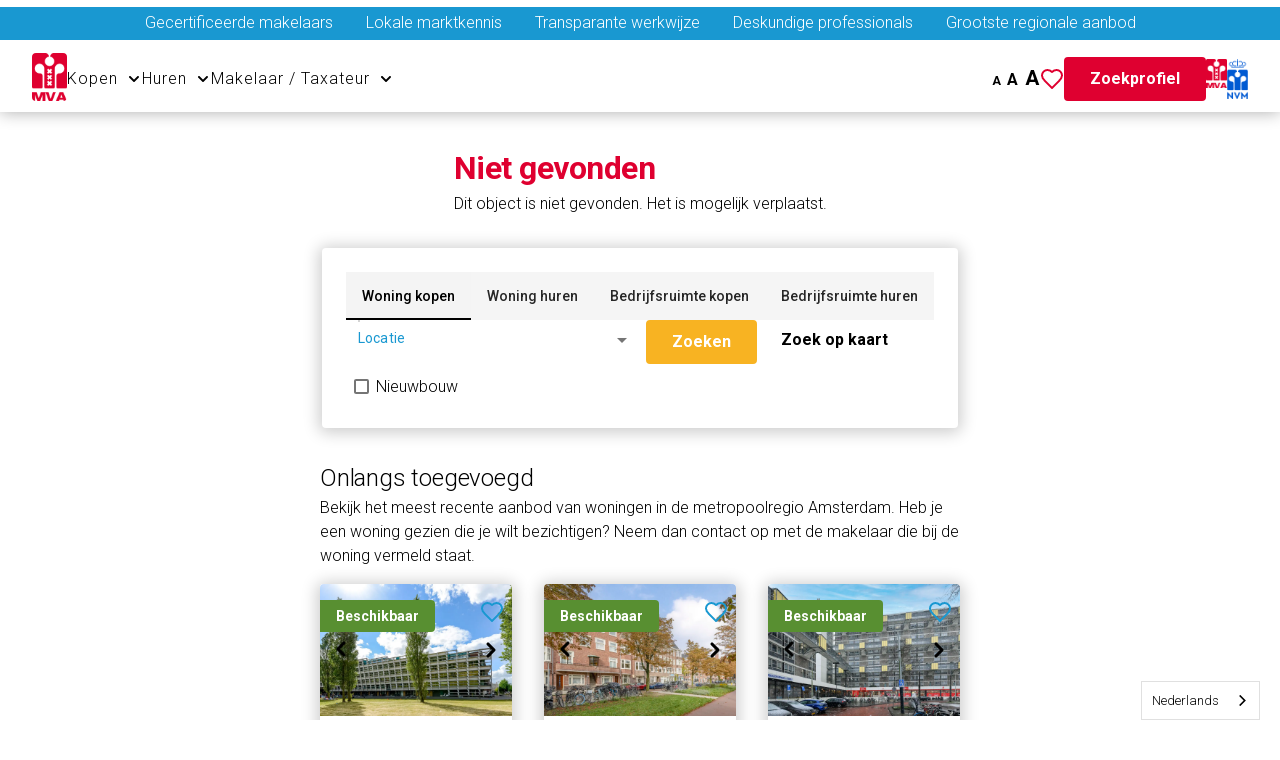

--- FILE ---
content_type: text/html;charset=utf-8
request_url: https://mva.nl/koop/woningen/mariastichting-haarlem/
body_size: 44751
content:
<!DOCTYPE html><html lang="nl" dir="ltr" style="--nav-height:4rem;--nav-height-desktop:7rem"><head><meta charset="utf-8">
<meta name="viewport" content="width=device-width, initial-scale=1">
<title>MVA</title>
<link rel="preconnect" href="https://fonts.googleapis.com">
<style>
    .sbt-28bec469-c438-4228-b376-e765d1fa927f {
      background-size: cover;
      @media (min-width: 1080px) {
        background-size: cover;
      }
    }
    </style>
<style>
    .sbt-3da92b56-8879-4aa9-a0a4-049198931a91 {
      background-image: url('https://a.storyblok.com/f/311458/914x692/29379c55b0/footer-bg.png/m/filters:quality(100)');
background-size: cover;
min-width: 100%;
      @media (min-width: 1080px) {
        background-size: cover;
      }
    }
    </style>
<style>
    .sbt-3da92b56-8879-4aa9-a0a4-049198931a91-container {
      background-size: cover;
background-position: center center;
      @media (min-width: 1080px) {
        background-size: cover;
background-position: center center;
      }
    }
    </style>
<style>
    .sbt-5aa254d4-91a1-4d08-843d-ee75170cc01c {
      background-image: url('https://a.storyblok.com/f/311458/914x692/29379c55b0/footer-bg.png/m/filters:quality(100)');
background-size: cover;
min-width: 100%;
      @media (min-width: 1080px) {
        background-size: cover;
      }
    }
    </style>
<style>
    .sbt-5aa254d4-91a1-4d08-843d-ee75170cc01c-container {
      background-size: cover;
background-position: center center;
      @media (min-width: 1080px) {
        background-size: cover;
background-position: center center;
      }
    }
    </style>
<style>
    .sbt-0697164f-1095-4df2-9af6-2f3453c95316 {
      color: var(--white-color, inherit);
background-size: cover;
min-width: 100%;
      @media (min-width: 1080px) {
        background-size: cover;
      }
    }
    </style>
<style>
    .sbt-0697164f-1095-4df2-9af6-2f3453c95316-container {
      background-size: cover;
background-position: center center;
      @media (min-width: 1080px) {
        background-size: cover;
background-position: center center;
      }
    }
    </style>
<style>
    .sbt-a63dbf27-5ca9-4088-92fd-1843bd3b97b5 {
      padding-top: 2rem;
background-size: cover;
min-width: 100%;
      @media (min-width: 1080px) {
        background-size: cover;
      }
    }
    </style>
<style>
    .sbt-a63dbf27-5ca9-4088-92fd-1843bd3b97b5-container {
      background-size: cover;
background-position: center center;
      @media (min-width: 1080px) {
        background-size: cover;
background-position: center center;
      }
    }
    </style>
<style>
    .sbt-7c28f35b-13d0-4d55-8047-8bdb10f23bea {
      background-size: cover;
      @media (min-width: 1080px) {
        background-size: cover;
      }
    }
    </style>
<style>
    .sbt-a1f67420-aef6-4b11-a3fa-1448a4678773 {
      background-size: cover;
      @media (min-width: 1080px) {
        background-size: cover;
      }
    }
    </style>
<style>
    .sbt-9653573a-1274-4a01-83cb-a45b1b72d52b {
      background-size: cover;
      @media (min-width: 1080px) {
        background-size: cover;
      }
    }
    </style>
<style>
    .sbt-4ad77e45-dbe2-462a-a33f-d5dd3b0dbf13 {
      background-size: cover;
min-width: 100%;
      @media (min-width: 1080px) {
        background-size: cover;
      }
    }
    </style>
<style>
    .sbt-4ad77e45-dbe2-462a-a33f-d5dd3b0dbf13-container {
      background-size: cover;
background-position: center center;
      @media (min-width: 1080px) {
        background-size: cover;
background-position: center center;
      }
    }
    </style>
<style>
    .sbt-0ac99f87-d926-4b06-bff3-ecc7166d6bbf {
      margin-bottom: 2rem;
background-size: cover;
      @media (min-width: 1080px) {
        background-size: cover;
      }
    }
    </style>
<style>
    .sbt-edb846a1-b7fc-4998-a682-6736923d847d {
      background-size: cover;
min-width: 100%;
      @media (min-width: 1080px) {
        background-size: cover;
      }
    }
    </style>
<style>
    .sbt-edb846a1-b7fc-4998-a682-6736923d847d-container {
      background-size: cover;
background-position: center center;
      @media (min-width: 1080px) {
        background-size: cover;
background-position: center center;
      }
    }
    </style>
<style>
    .sbt-e829aef7-b972-439c-883b-a335a485986b {
      background-color: var(--white-color, inherit);
padding-top: 0.5rem;
padding-bottom: 0.5rem;
padding-left: 0.5rem;
padding-right: 0.5rem;
background-size: cover;
      @media (min-width: 1080px) {
        background-size: cover;
      }
    }
    </style>
<style>
    .sbt-4e82da82-87e9-475c-b47d-db48d52f978e {
      background-size: cover;
      @media (min-width: 1080px) {
        background-size: cover;
      }
    }
    </style>
<style>
    .sbt-11a4a073-d8bd-4dfd-b448-23ca5bd4d9c5 {
      background-color: var(--white-color, inherit);
padding-top: 0.5rem;
padding-bottom: 0.5rem;
padding-left: 0.5rem;
padding-right: 0.5rem;
background-size: cover;
      @media (min-width: 1080px) {
        background-size: cover;
      }
    }
    </style>
<style>
    .sbt-9c681ec8-3597-4f81-83bd-a35441c11584 {
      background-size: cover;
      @media (min-width: 1080px) {
        background-size: cover;
      }
    }
    </style>
<style>
    .sbt-372cf73e-d47b-4fe2-b114-a3f471ce743c {
      background-color: var(--white-color, inherit);
padding-top: 0.5rem;
padding-bottom: 0.5rem;
padding-left: 0.5rem;
padding-right: 0.5rem;
background-size: cover;
      @media (min-width: 1080px) {
        background-size: cover;
      }
    }
    </style>
<style>
    .sbt-2cec5d3f-9cff-4f90-8144-3d8a3233880b {
      background-size: cover;
      @media (min-width: 1080px) {
        background-size: cover;
      }
    }
    </style>
<style>
    .sbt-4719a6d6-cbe1-41d8-9256-2ef4f1dec329 {
      background-size: cover;
      @media (min-width: 1080px) {
        background-size: cover;
      }
    }
    </style>
<style>
    .sbt-77d74dec-072f-4039-ab32-940a117395bb {
      color: var(--white-color, inherit);
padding-bottom: 1.5rem;
background-size: cover;
min-width: 100%;
      @media (min-width: 1080px) {
        background-size: cover;
      }
    }
    </style>
<style>
    .sbt-77d74dec-072f-4039-ab32-940a117395bb-container {
      background-size: cover;
background-position: center center;
      @media (min-width: 1080px) {
        background-size: cover;
background-position: center center;
      }
    }
    </style>
<style>
    .sbt-6f77634e-c8ce-430a-a6ce-f670ca4be791 {
      background-size: cover;
      @media (min-width: 1080px) {
        background-size: cover;
      }
    }
    </style>
<style>
    .sbt-52d40565-e490-4dd5-b86b-095f63dcb986 {
      background-size: cover;
      @media (min-width: 1080px) {
        background-size: cover;
      }
    }
    </style>
<style>
    .sbt-cc45ff86-dbc1-481c-acbf-a986183abb94 {
      background-color: var(--white-color, inherit);
background-size: cover;
min-height: 4rem;
      @media (min-width: 1080px) {
        min-height: 7rem;
min-width: 7rem;
background-size: cover;
      }
    }
    </style>
<style>
    .sbt-74b29c62-ce0e-4d20-a4ad-43014b62f32a {
      color: var(--white-color, inherit);
padding-top: 0.3rem;
padding-bottom: 0.3rem;
background-size: cover;
min-height: 1;
min-width: 100%;
      @media (min-width: 1080px) {
        background-size: cover;
      }
    }
    </style>
<style>
    .sbt-74b29c62-ce0e-4d20-a4ad-43014b62f32a-container {
      background-color: var(--primary-color, inherit);
background-size: cover;
background-position: center center;
      @media (min-width: 1080px) {
        background-size: cover;
background-position: center center;
      }
    }
    </style>
<style>
    .sbt-c3359587-4dd8-4449-9927-1c81a2cfacc7 {
      background-size: cover;
      @media (min-width: 1080px) {
        background-size: cover;
      }
    }
    </style>
<style>
    .sbt-7a90bfc8-5a81-4aca-a2ec-57e3f89be885 {
      background-size: cover;
      @media (min-width: 1080px) {
        background-size: cover;
      }
    }
    </style>
<style>
    .sbt-22fe6c6e-7b11-45ba-8026-1b9f1977601f {
      background-size: cover;
      @media (min-width: 1080px) {
        background-size: cover;
      }
    }
    </style>
<style>
    .sbt-c7d6fdef-70ab-42ee-9b58-d565f3d79ac8 {
      background-size: cover;
      @media (min-width: 1080px) {
        background-size: cover;
      }
    }
    </style>
<style>
    .sbt-46e9b0e5-ff0a-42a6-aeb1-6eec5bb17232 {
      background-size: cover;
      @media (min-width: 1080px) {
        background-size: cover;
      }
    }
    </style>
<style>
    .sbt-282dd450-2c96-43fc-87b5-a1e7f2571153 {
      background-size: cover;
min-width: 100%;
      @media (min-width: 1080px) {
        background-size: cover;
      }
    }
    </style>
<style>
    .sbt-282dd450-2c96-43fc-87b5-a1e7f2571153-container {
      background-size: cover;
background-position: center center;
      @media (min-width: 1080px) {
        background-size: cover;
background-position: center center;
      }
    }
    </style>
<style>
    .sbt-a6276805-cb3f-4725-b520-35c6c20e5660 {
      background-size: cover;
      @media (min-width: 1080px) {
        background-size: cover;
      }
    }
    </style>
<style>
    .sbt-a6276805-cb3f-4725-b520-35c6c20e5660-container {
      background-size: cover;
background-position: center center;
      @media (min-width: 1080px) {
        background-size: cover;
background-position: center center;
      }
    }
    </style>
<style>
    .sbt-76f51b72-8197-48c6-ba1d-c1aa3b020a96 {
      background-size: cover;
      @media (min-width: 1080px) {
        background-size: cover;
      }
    }
    </style>
<style>
    .sbt-31c8e7e1-fd80-4b8a-897e-31bdb4f79008 {
      padding-top: 0rem;
padding-bottom: 0rem;
background-size: cover;
max-height: 3rem;
      @media (min-width: 1080px) {
        max-height: 5rem;
padding-top: 0.5rem;
padding-bottom: 0.5rem;
background-size: cover;
      }
    }
    </style>
<style>
    .sbt-16065844-f635-4e38-b6e0-c3cc84f76e84 {
      background-size: cover;
min-height: 5%;
      @media (min-width: 1080px) {
        background-size: cover;
      }
    }
    </style>
<style>
    .sbt-a6f6aaf7-53d4-4011-bf1c-a4a1fd876a25 {
      background-size: cover;
      @media (min-width: 1080px) {
        background-size: cover;
      }
    }
    </style>
<style>
    .sbt-a6f6aaf7-53d4-4011-bf1c-a4a1fd876a25-container {
      background-size: cover;
background-position: center center;
      @media (min-width: 1080px) {
        background-size: cover;
background-position: center center;
      }
    }
    </style>
<style>
    .sbt-72986023-7e54-48f1-90dd-fb4deeb5208f {
      background-size: cover;
      @media (min-width: 1080px) {
        background-size: cover;
      }
    }
    </style>
<style>
    .sbt-a079cc48-774c-4659-88c9-55a998ec0dc2 {
      color: var(--secondary-color, inherit);
background-size: cover;
      @media (min-width: 1080px) {
        background-size: cover;
      }
    }
    </style>
<style>
    .sbt-9a38b005-e04a-445f-a9c0-a1a7c49f3cb9 {
      background-size: cover;
      @media (min-width: 1080px) {
        background-size: cover;
      }
    }
    </style>
<style>
    .sbt-963cea5d-7413-48a5-b210-0c604adb6524 {
      background-size: cover;
      @media (min-width: 1080px) {
        background-size: cover;
      }
    }
    </style>
<style>
    .sbt-e67e5a08-a113-4378-aa25-bde682210aed {
      background-color: var(--secondary-color, inherit);
background-size: cover;
      @media (min-width: 1080px) {
        background-size: cover;
      }
    }
    </style>
<style>
    .sbt-69e6040f-2be4-4959-92b8-7744cbfab2de {
      background-size: cover;
      @media (min-width: 1080px) {
        background-size: cover;
      }
    }
    </style>
<style>
    .sbt-69e6040f-2be4-4959-92b8-7744cbfab2de-container {
      background-size: cover;
background-position: center center;
      @media (min-width: 1080px) {
        background-size: cover;
background-position: center center;
      }
    }
    </style>
<style>
    .sbt-ebe62b39-fcfa-4b04-92c7-0aeaac3defe3 {
      background-size: cover;
max-height: 1.8rem;
      @media (min-width: 1080px) {
        background-size: cover;
      }
    }
    </style>
<style>
    .sbt-b9a58eac-a270-439c-8f92-e68baf62c1cf {
      background-size: cover;
max-height: 2.5rem;
      @media (min-width: 1080px) {
        background-size: cover;
      }
    }
    </style>
<style>
    .sbt-26fec1db-1f8a-467b-9bf6-1f5057d18e64 {
      background-size: cover;
background-position: center center;
      @media (min-width: 1080px) {
        background-size: cover;
background-position: center center;
      }
    }
    </style>
<style>
    .sbt-b61aeaef-aad1-4254-81ab-039b138337a3 {
      margin-bottom: 2rem;
background-size: cover;
      @media (min-width: 1080px) {
        background-size: cover;
      }
    }
    </style>
<style>
    .sbt-6f9be1e8-ac38-431c-aaac-dd39e55828b0 {
      background-size: cover;
min-width: 50rem;
      @media (min-width: 1080px) {
        min-width: 100%;
background-size: cover;
      }
    }
    </style>
<style>
    .sbt-6f9be1e8-ac38-431c-aaac-dd39e55828b0-container {
      background-size: cover;
background-position: center center;
      @media (min-width: 1080px) {
        background-size: cover;
background-position: center center;
      }
    }
    </style>
<style>
    .sbt-4a354d90-36cd-4c76-a23f-947102c50d8d {
      margin-top: 2rem;
margin-bottom: 2rem;
background-size: cover;
      @media (min-width: 1080px) {
        background-size: cover;
      }
    }
    </style>
<style>
    .sbt-75033ceb-956b-4bcc-83e9-fbcaa1fa2784 {
      background-color: var(--white-color, inherit);
padding-top: 1.5rem;
padding-bottom: 1.5rem;
padding-left: 1.5rem;
padding-right: 1.5rem;
background-size: cover;
      @media (min-width: 1080px) {
        min-width: 50rem;
background-size: cover;
      }
    }
    </style>
<style>
    .sbt-5d5934ac-c84c-4e60-a04c-d849d3013c9e {
      background-size: cover;
      @media (min-width: 1080px) {
        background-size: cover;
      }
    }
    </style>
<style>
    .sbt-ffa995f9-5a45-40d8-be5f-482e025d4f93 {
      background-size: cover;
      @media (min-width: 1080px) {
        background-size: cover;
      }
    }
    </style>
<style>
    .sbt-90f5200c-b5a5-4d94-9f09-f588b5386bb2 {
      padding-top: 0.5rem;
background-size: cover;
      @media (min-width: 1080px) {
        background-size: cover;
      }
    }
    </style>
<style>
    .sbt-64583043-19d1-463a-953c-65bc42f9bb5c {
      background-size: cover;
min-width: 100%;
      @media (min-width: 1080px) {
        background-size: cover;
      }
    }
    </style>
<style>
    .sbt-64583043-19d1-463a-953c-65bc42f9bb5c-container {
      margin-top: 2rem;
background-size: cover;
background-position: center center;
      @media (min-width: 1080px) {
        background-size: cover;
background-position: center center;
      }
    }
    </style>
<style>
    .sbt-5c61eb63-e611-4ce1-92fd-59217d40ce1b {
      background-size: cover;
      @media (min-width: 1080px) {
        background-size: cover;
      }
    }
    </style>
<style>
    .sbt-92919200-7c00-4d0a-a1e4-8f6d56fef59d {
      margin-bottom: 1rem;
background-size: cover;
      @media (min-width: 1080px) {
        max-width: 70%;
background-size: cover;
      }
    }
    </style>
<style>
    .sbt-6b832668-ec6b-4395-9b7e-fc5827ddefa1 {
      background-size: cover;
      @media (min-width: 1080px) {
        background-size: cover;
      }
    }
    </style>
<style>
    .sbt-35e42e84-0398-43e5-b66c-c36bed0056b1 {
      background-size: cover;
      @media (min-width: 1080px) {
        background-size: cover;
      }
    }
    </style>
<style>
    .sbt-35e42e84-0398-43e5-b66c-c36bed0056b1-container {
      margin-top: 2rem;
margin-bottom: 2rem;
background-size: cover;
background-position: center center;
      @media (min-width: 1080px) {
        background-size: cover;
background-position: center center;
      }
    }
    </style>
<style>
    .sbt-b7448020-9ddf-41d4-8fa1-b8806f926317 {
      background-color: var(--cta-color, inherit);
background-size: cover;
      @media (min-width: 1080px) {
        background-size: cover;
      }
    }
    </style>
<style>
    .sbt-19af7f09-94b5-4fb6-b04e-b9dd304d4049 {
      background-color: var(--cta-color, inherit);
background-size: cover;
      @media (min-width: 1080px) {
        background-size: cover;
      }
    }
    </style>
<style>
    .sbt-ae60ec64-f8a0-4628-98b1-b5d3ad5f035c {
      padding-top: 0.5rem;
background-size: cover;
      @media (min-width: 1080px) {
        background-size: cover;
      }
    }
    </style>
<link rel="stylesheet" href="/_nuxt/style.CD_4TGsS.css" crossorigin="">
<link rel="modulepreload" as="script" crossorigin="" href="/_nuxt/COrSRPHV.js">
<link rel="modulepreload" as="script" crossorigin="" href="/_nuxt/C2FIjLZz.js">
<link rel="modulepreload" as="script" crossorigin="" href="/_nuxt/BDnwH4J1.js">
<link rel="modulepreload" as="script" crossorigin="" href="/_nuxt/B8tLm_5H.js">
<link rel="modulepreload" as="script" crossorigin="" href="/_nuxt/BGZNJRv8.js">
<link rel="modulepreload" as="script" crossorigin="" href="/_nuxt/CvUJa0ZB.js">
<link rel="modulepreload" as="script" crossorigin="" href="/_nuxt/Z5bIZfOr.js">
<link rel="modulepreload" as="script" crossorigin="" href="/_nuxt/BHt4DtK5.js">
<link rel="modulepreload" as="script" crossorigin="" href="/_nuxt/Dn2Nd7oO.js">
<link rel="modulepreload" as="script" crossorigin="" href="/_nuxt/e2uMiVA_.js">
<link rel="modulepreload" as="script" crossorigin="" href="/_nuxt/CfO0docX.js">
<link rel="modulepreload" as="script" crossorigin="" href="/_nuxt/CX9s-SGw.js">
<link rel="modulepreload" as="script" crossorigin="" href="/_nuxt/D571xyfV.js">
<link rel="modulepreload" as="script" crossorigin="" href="/_nuxt/BClLWHn7.js">
<link rel="modulepreload" as="script" crossorigin="" href="/_nuxt/DI9VHrJh.js">
<link rel="modulepreload" as="script" crossorigin="" href="/_nuxt/BoU4v6gY.js">
<link rel="modulepreload" as="script" crossorigin="" href="/_nuxt/BC2LH3pm.js">
<link rel="modulepreload" as="script" crossorigin="" href="/_nuxt/D0_2nh1i.js">
<link rel="modulepreload" as="script" crossorigin="" href="/_nuxt/BK4233sh.js">
<link rel="modulepreload" as="script" crossorigin="" href="/_nuxt/CF04CeTc.js">
<link rel="modulepreload" as="script" crossorigin="" href="/_nuxt/DTYgCg7Q.js">
<link rel="modulepreload" as="script" crossorigin="" href="/_nuxt/DTF7fMZJ.js">
<link rel="modulepreload" as="script" crossorigin="" href="/_nuxt/XptAzB-Q.js">
<link rel="modulepreload" as="script" crossorigin="" href="/_nuxt/DAPE3r3H.js">
<link rel="modulepreload" as="script" crossorigin="" href="/_nuxt/LkZ4sdP-.js">
<link rel="modulepreload" as="script" crossorigin="" href="/_nuxt/Bdg_et6r.js">
<link rel="modulepreload" as="script" crossorigin="" href="/_nuxt/CIlJZonb.js">
<link rel="modulepreload" as="script" crossorigin="" href="/_nuxt/C9TzvQbD.js">
<link rel="modulepreload" as="script" crossorigin="" href="/_nuxt/CI6XCcl5.js">
<link rel="modulepreload" as="script" crossorigin="" href="/_nuxt/-jzp8L0V.js">
<link rel="modulepreload" as="script" crossorigin="" href="/_nuxt/BNhiCnIY.js">
<link rel="modulepreload" as="script" crossorigin="" href="/_nuxt/DF9_4ZPd.js">
<link rel="modulepreload" as="script" crossorigin="" href="/_nuxt/BZnQSn7y.js">
<link rel="modulepreload" as="script" crossorigin="" href="/_nuxt/BMQW7dx4.js">
<link rel="modulepreload" as="script" crossorigin="" href="/_nuxt/NIkF8bzY.js">
<link rel="modulepreload" as="script" crossorigin="" href="/_nuxt/Cq-dVw2X.js">
<link rel="modulepreload" as="script" crossorigin="" href="/_nuxt/C5TJKCUs.js">
<link rel="modulepreload" as="script" crossorigin="" href="/_nuxt/C8T67uaE.js">
<link rel="modulepreload" as="script" crossorigin="" href="/_nuxt/BA6FuY4f.js">
<link rel="modulepreload" as="script" crossorigin="" href="/_nuxt/BAGmS8C1.js">
<link rel="modulepreload" as="script" crossorigin="" href="/_nuxt/B2S3iphi.js">
<link rel="modulepreload" as="script" crossorigin="" href="/_nuxt/DDmcL77-.js">
<link rel="modulepreload" as="script" crossorigin="" href="/_nuxt/yTOyGnUd.js">
<link rel="modulepreload" as="script" crossorigin="" href="/_nuxt/_kQSs0of.js">
<link rel="modulepreload" as="script" crossorigin="" href="/_nuxt/CvBSGimp.js">
<link rel="modulepreload" as="script" crossorigin="" href="/_nuxt/CMfT-6wM.js">
<link rel="modulepreload" as="script" crossorigin="" href="/_nuxt/DMMT_2kA.js">
<link rel="modulepreload" as="script" crossorigin="" href="/_nuxt/D-ApCrhl.js">
<link rel="modulepreload" as="script" crossorigin="" href="/_nuxt/B21JFVyF.js">
<link rel="modulepreload" as="script" crossorigin="" href="/_nuxt/FVTYa7jb.js">
<link rel="modulepreload" as="script" crossorigin="" href="/_nuxt/C_ORnek5.js">
<link rel="modulepreload" as="script" crossorigin="" href="/_nuxt/Cw0fucHc.js">
<link rel="modulepreload" as="script" crossorigin="" href="/_nuxt/CXhZ60mD.js">
<link rel="modulepreload" as="script" crossorigin="" href="/_nuxt/DQGoNN0s.js">
<link rel="modulepreload" as="script" crossorigin="" href="/_nuxt/DDnRvSPW.js">
<link rel="modulepreload" as="script" crossorigin="" href="/_nuxt/DtJzwIGI.js">
<link rel="modulepreload" as="script" crossorigin="" href="/_nuxt/DKW15Xtg.js">
<link rel="modulepreload" as="script" crossorigin="" href="/_nuxt/D1Mx6NZv.js">
<link rel="modulepreload" as="script" crossorigin="" href="/_nuxt/CUb4USPj.js">
<link rel="modulepreload" as="script" crossorigin="" href="/_nuxt/B4cBiSGY.js">
<link rel="modulepreload" as="script" crossorigin="" href="/_nuxt/B-kFpjB1.js">
<link rel="modulepreload" as="script" crossorigin="" href="/_nuxt/B-xtg82u.js">
<link rel="modulepreload" as="script" crossorigin="" href="/_nuxt/3vvxL0wu.js">
<link rel="modulepreload" as="script" crossorigin="" href="/_nuxt/CqIVM2-_.js">
<link rel="modulepreload" as="script" crossorigin="" href="/_nuxt/DKpElyBO.js">
<link rel="modulepreload" as="script" crossorigin="" href="/_nuxt/BmCgF0SC.js">
<link rel="modulepreload" as="script" crossorigin="" href="/_nuxt/DaUIbTJe.js">
<link rel="modulepreload" as="script" crossorigin="" href="/_nuxt/C5cAiQdy.js">
<link rel="modulepreload" as="script" crossorigin="" href="/_nuxt/DpeSDVka.js">
<link rel="modulepreload" as="script" crossorigin="" href="/_nuxt/CBpJ2_uQ.js">
<link rel="modulepreload" as="script" crossorigin="" href="/_nuxt/ChRakCsJ.js">
<link rel="modulepreload" as="script" crossorigin="" href="/_nuxt/ChCZiaud.js">
<link rel="modulepreload" as="script" crossorigin="" href="/_nuxt/CoZBqQ9i.js">
<link rel="modulepreload" as="script" crossorigin="" href="/_nuxt/BY_-Ryw6.js">
<link rel="modulepreload" as="script" crossorigin="" href="/_nuxt/CbLGVIK9.js">
<link rel="modulepreload" as="script" crossorigin="" href="/_nuxt/L0MiRU-j.js">
<link rel="modulepreload" as="script" crossorigin="" href="/_nuxt/BjYP5sR0.js">
<link rel="modulepreload" as="script" crossorigin="" href="/_nuxt/Cz2706X9.js">
<link rel="modulepreload" as="script" crossorigin="" href="/_nuxt/BL34uHs-.js">
<link rel="modulepreload" as="script" crossorigin="" href="/_nuxt/CzpFTpUc.js">
<link rel="modulepreload" as="script" crossorigin="" href="/_nuxt/vTW7Hr2U.js">
<link rel="modulepreload" as="script" crossorigin="" href="/_nuxt/D6WEtXSE.js">
<link rel="modulepreload" as="script" crossorigin="" href="/_nuxt/D9d3N3g8.js">
<link rel="modulepreload" as="script" crossorigin="" href="/_nuxt/B9UICn6k.js">
<link rel="modulepreload" as="script" crossorigin="" href="/_nuxt/HAbAqMcP.js">
<link rel="modulepreload" as="script" crossorigin="" href="/_nuxt/i0fEcUze.js">
<link rel="modulepreload" as="script" crossorigin="" href="/_nuxt/ZS1tTio1.js">
<link rel="modulepreload" as="script" crossorigin="" href="/_nuxt/Da7-LLj1.js">
<link rel="modulepreload" as="script" crossorigin="" href="/_nuxt/CMbNszI2.js">
<link rel="modulepreload" as="script" crossorigin="" href="/_nuxt/DJRQZYBh.js">
<link rel="modulepreload" as="script" crossorigin="" href="/_nuxt/Bzmka5Fh.js">
<link rel="modulepreload" as="script" crossorigin="" href="/_nuxt/S6XMpNuN.js">
<link rel="modulepreload" as="script" crossorigin="" href="/_nuxt/C5qALPc2.js">
<link rel="modulepreload" as="script" crossorigin="" href="/_nuxt/CP3CEg5y.js">
<link rel="modulepreload" as="script" crossorigin="" href="/_nuxt/DMijwwuj.js">
<link rel="modulepreload" as="script" crossorigin="" href="/_nuxt/D8t0J1dk.js">
<link rel="modulepreload" as="script" crossorigin="" href="/_nuxt/Dkj00vxJ.js">
<link rel="modulepreload" as="script" crossorigin="" href="/_nuxt/DhdJisJs.js">
<link rel="modulepreload" as="script" crossorigin="" href="/_nuxt/BmQ25Uxo.js">
<link rel="modulepreload" as="script" crossorigin="" href="/_nuxt/CHN7Z9s7.js">
<link rel="modulepreload" as="script" crossorigin="" href="/_nuxt/CsxC2iX3.js">
<link rel="modulepreload" as="script" crossorigin="" href="/_nuxt/CEU81eEd.js">
<link rel="modulepreload" as="script" crossorigin="" href="/_nuxt/yeG4JuCT.js">
<link rel="modulepreload" as="script" crossorigin="" href="/_nuxt/CJebrXOQ.js">
<link rel="modulepreload" as="script" crossorigin="" href="/_nuxt/DFpLD414.js">
<link rel="modulepreload" as="script" crossorigin="" href="/_nuxt/BeOx2j_o.js">
<link rel="modulepreload" as="script" crossorigin="" href="/_nuxt/D6HCY8NA.js">
<link rel="modulepreload" as="script" crossorigin="" href="/_nuxt/CHF4NlVo.js">
<link rel="modulepreload" as="script" crossorigin="" href="/_nuxt/Dwfyv-4w.js">
<link rel="modulepreload" as="script" crossorigin="" href="/_nuxt/CdV-vS4I.js">
<link rel="preload" as="fetch" fetchpriority="low" crossorigin="anonymous" href="/_nuxt/builds/meta/157eb4e3-9ba3-4941-b73f-b204d7f073b0.json">
<link rel="prefetch" as="script" crossorigin="" href="/_nuxt/DGrjZE8a.js">
<link rel="prefetch" as="script" crossorigin="" href="/_nuxt/yyrsUl6d.js">
<link rel="prefetch" as="script" crossorigin="" href="/_nuxt/OBFeLfdh.js">
<link rel="prefetch" as="script" crossorigin="" href="/_nuxt/CtymReK_.js">
<link rel="prefetch" as="script" crossorigin="" href="/_nuxt/CmDgvvEI.js">
<link rel="prefetch" as="script" crossorigin="" href="/_nuxt/Cf1tDhqQ.js">
<link rel="prefetch" as="script" crossorigin="" href="/_nuxt/CHWUtmxM.js">
<link rel="prefetch" as="script" crossorigin="" href="/_nuxt/BGZ8tqa5.js">
<link rel="prefetch" as="script" crossorigin="" href="/_nuxt/riFxTyiY.js">
<link rel="prefetch" as="script" crossorigin="" href="/_nuxt/DlBfaAgi.js">
<link rel="prefetch" as="script" crossorigin="" href="/_nuxt/BS7qnVGQ.js">
<link rel="prefetch" as="script" crossorigin="" href="/_nuxt/Bx6I7QJu.js">
<link rel="prefetch" as="script" crossorigin="" href="/_nuxt/Clylx2ku.js">
<link rel="prefetch" as="script" crossorigin="" href="/_nuxt/B_lGQ0Fr.js">
<link rel="prefetch" as="script" crossorigin="" href="/_nuxt/YUHvcua-.js">
<link rel="prefetch" as="script" crossorigin="" href="/_nuxt/CcDUFKu7.js">
<link rel="prefetch" as="script" crossorigin="" href="/_nuxt/i2JtTbGl.js">
<link rel="prefetch" as="script" crossorigin="" href="/_nuxt/BeuhYrr5.js">
<link rel="prefetch" as="script" crossorigin="" href="/_nuxt/KSvqrNRk.js">
<link rel="prefetch" as="script" crossorigin="" href="/_nuxt/Xsci_W1_.js">
<link rel="prefetch" as="script" crossorigin="" href="/_nuxt/Btdof3ck.js">
<link rel="prefetch" as="script" crossorigin="" href="/_nuxt/lyAgP7G8.js">
<link rel="prefetch" as="script" crossorigin="" href="/_nuxt/DqzeIaa-.js">
<link rel="prefetch" as="script" crossorigin="" href="/_nuxt/CfdQIjEF.js">
<link rel="prefetch" as="script" crossorigin="" href="/_nuxt/CdP5YoJK.js">
<link rel="prefetch" as="script" crossorigin="" href="/_nuxt/CKWwYIWp.js">
<link rel="prefetch" as="script" crossorigin="" href="/_nuxt/B0idPnvu.js">
<link rel="prefetch" as="script" crossorigin="" href="/_nuxt/BPaIg96T.js">
<link rel="prefetch" as="script" crossorigin="" href="/_nuxt/C02GvBlU.js">
<link rel="prefetch" as="script" crossorigin="" href="/_nuxt/D7sUzBcU.js">
<link rel="prefetch" as="script" crossorigin="" href="/_nuxt/D8Bg430F.js">
<link rel="prefetch" as="script" crossorigin="" href="/_nuxt/CWkP73OG.js">
<meta property="og:title" content="MVA">
<meta name="name" content="MVA">
<meta name="description" content="MVA is het platform voor het vinden van een woning of bedrijfsruimte in Groot-Amsterdam. Je vindt jouw woning, bedrijfspand, makelaar of taxateur bij de MVA.">
<meta property="og:description" content="MVA is het platform voor het vinden van een woning of bedrijfsruimte in Groot-Amsterdam. Je vindt jouw woning, bedrijfspand, makelaar of taxateur bij de MVA.">
<meta name="keywords" content="MVA, Makelaarsvereniging, Amsterdam, omgeving Amsterdam, NVM, Metropoolregio, aanbod, huren, verkopen, verhuren, kopen, makelaars, woningen">
<meta property="og:image" content="https://cdn.realmark.cloud/marketsuite/media/image/e1302f47-1610-4259-adef-8a7d9aec998b/Een-vogelvlucht-van-Amsterdam.jpg">
<meta property="og:image:width" content="1200">
<meta property="og:image:height" content="1200">
<meta name="robots" content="all">
<link rel="icon" type="image/x-icon" href="https://cdn.realmark.cloud/marketsuite/media/favicon/c2fbe622-eccc-4598-ac5a-adfe0aa94164/mva-favicon.svg">
<link rel="canonical" href="https://mva.nl/koop/woningen/mariastichting-haarlem/">
<script type="module" src="/_nuxt/COrSRPHV.js" crossorigin=""></script><script type="application/json" id="weglot-data">{"allLanguageUrls":{"nl":"https://mva.nl/koop/woningen/mariastichting-haarlem/","en":"https://mva.nl/en/koop/woningen/mariastichting-haarlem/"},"originalCanonicalUrl":"https://mva.nl/koop/woningen/mariastichting-haarlem","originalPath":"/koop/woningen/mariastichting-haarlem/","settings":{"auto_switch":false,"auto_switch_fallback":null,"category":10,"custom_settings":{"button_style":{"with_name":true,"full_name":true,"is_dropdown":true,"with_flags":false,"flag_type":"rectangle_mat","custom_css":""},"switchers":[],"translate_search":false,"loading_bar":true,"hide_switcher":false,"wait_transition":true,"definitions":{"urls":[]}},"deleted_at":null,"dynamics":[{"value":".wg-translate"},{"value":".q-virtual-scroll__content"},{"value":".q-field .q-field__label"},{"value":".form-fields .input-field .q-item__label"},{"value":".form-fields .input-field .q-item__section"},{"value":"#consent q-toggle__label"},{"value":".q-field .q-checkbox__label"}],"excluded_blocks":[],"excluded_paths":[{"excluded_languages":[],"language_button_displayed":false,"type":"IS_EXACTLY","value":"/koop/woningen/type-a-511-ong"},{"excluded_languages":[],"language_button_displayed":false,"type":"IS_EXACTLY","value":"/koop/woningen/koestraat-19-a"},{"excluded_languages":[],"language_button_displayed":false,"type":"IS_EXACTLY","value":"/koop/woningen/red-polly-betaalbare-koop-63-ong"},{"excluded_languages":[],"language_button_displayed":false,"type":"IS_EXACTLY","value":"/koop/woningen/red-polly-betaalbare-koop-54-ong"},{"excluded_languages":[],"language_button_displayed":false,"type":"IS_EXACTLY","value":"/koop/woningen/red-polly-betaalbare-koop-44-ong"},{"excluded_languages":[],"language_button_displayed":false,"type":"IS_EXACTLY","value":"/koop/woningen/red-polly-vrije-sector-koop-2-ong"},{"excluded_languages":[],"language_button_displayed":false,"type":"IS_EXACTLY","value":"/koop/woningen/van-heenvlietlaan-240-a"},{"excluded_languages":[],"language_button_displayed":false,"type":"IS_EXACTLY","value":"/koop/woningen/lekstraat-128-2"},{"excluded_languages":[],"language_button_displayed":false,"type":"IS_EXACTLY","value":"/koop/woningen/olympiaweg-52-2"},{"excluded_languages":[],"language_button_displayed":false,"type":"IS_EXACTLY","value":"/koop/woningen/westelijk-halfrond-183-a"},{"excluded_languages":[],"language_button_displayed":false,"type":"IS_EXACTLY","value":"/koop/woningen/nova-zemblastraat-8-a"},{"excluded_languages":[],"language_button_displayed":false,"type":"IS_EXACTLY","value":"/koop/woningen/nieuwe-herengracht-5-2"},{"excluded_languages":[],"language_button_displayed":false,"type":"IS_EXACTLY","value":"/koop/woningen/ndsm-straat-51"},{"excluded_languages":[],"language_button_displayed":false,"type":"IS_EXACTLY","value":"/koop/woningen/fideliolaan-182"},{"excluded_languages":[],"language_button_displayed":false,"type":"IS_EXACTLY","value":"/koop/woningen/maisonnette-115-ong"},{"excluded_languages":[],"language_button_displayed":false,"type":"IS_EXACTLY","value":"/koop/woningen/appartement-225-ong"},{"excluded_languages":[],"language_button_displayed":false,"type":"IS_EXACTLY","value":"/koop/woningen/appartement-211-ong"},{"excluded_languages":[],"language_button_displayed":false,"type":"IS_EXACTLY","value":"/koop/woningen/appartement-179-ong"},{"excluded_languages":[],"language_button_displayed":false,"type":"IS_EXACTLY","value":"/koop/woningen/appartement-159-ong"},{"excluded_languages":[],"language_button_displayed":false,"type":"IS_EXACTLY","value":"/koop/woningen/appartement-131-ong"},{"excluded_languages":[],"language_button_displayed":false,"type":"IS_EXACTLY","value":"/koop/woningen/appartement-128-ong"},{"excluded_languages":[],"language_button_displayed":false,"type":"IS_EXACTLY","value":"/koop/woningen/gillis-van-ledenberchstraat-18-f"},{"excluded_languages":[],"language_button_displayed":false,"type":"IS_EXACTLY","value":"/koop/woningen/tweede-keucheniusstraat-15-2"},{"excluded_languages":[],"language_button_displayed":false,"type":"IS_EXACTLY","value":"/koop/woningen/populierenlaan-303"},{"excluded_languages":[],"language_button_displayed":false,"type":"IS_EXACTLY","value":"/koop/woningen/leerdamhof-396"},{"excluded_languages":[],"language_button_displayed":false,"type":"IS_EXACTLY","value":"/:/mva.nl/koop/woningen/stadhouderskade-126-3-amsterdam"},{"excluded_languages":[],"language_button_displayed":false,"type":"IS_EXACTLY","value":"/koop/woningen/23stories-californieplein-haarlem"},{"excluded_languages":[],"language_button_displayed":false,"type":"IS_EXACTLY","value":"/koop/woningen/hollandse-meesters-amstelveen-anthracite-177-ong"},{"excluded_languages":[],"language_button_displayed":false,"type":"IS_EXACTLY","value":"/koop/woningen/2-kamerappartement-type-c13-503-ong"},{"excluded_languages":[],"language_button_displayed":false,"type":"IS_EXACTLY","value":"/koop/woningen/type-d-610-ong"},{"excluded_languages":[],"language_button_displayed":false,"type":"IS_EXACTLY","value":"/koop/woningen/borgerstraat-129-d"},{"excluded_languages":[],"language_button_displayed":false,"type":"IS_EXACTLY","value":"/koop/woningen/koninginneweg-37-c"},{"excluded_languages":[],"language_button_displayed":false,"type":"IS_EXACTLY","value":"/koop/woningen/red-polly-betaalbare-koop-24-ong"},{"excluded_languages":[],"language_button_displayed":false,"type":"IS_EXACTLY","value":"/koop/woningen/red-polly-betaalbare-koop-12-ong"},{"excluded_languages":[],"language_button_displayed":false,"type":"IS_EXACTLY","value":"/koop/woningen/red-polly-betaalbare-koop-8-ong"},{"excluded_languages":[],"language_button_displayed":false,"type":"IS_EXACTLY","value":"/koop/woningen/jan-olphert-vaillantlaan-20"},{"excluded_languages":[],"language_button_displayed":false,"type":"IS_EXACTLY","value":"/koop/woningen/maria-austriastraat-586"},{"excluded_languages":[],"language_button_displayed":false,"type":"IS_EXACTLY","value":"/koop/woningen/nelson-105-ong"},{"excluded_languages":[],"language_button_displayed":false,"type":"IS_EXACTLY","value":"/koop/woningen/singel-401-a"},{"excluded_languages":[],"language_button_displayed":false,"type":"IS_EXACTLY","value":"/koop/woningen/visseringstraat-3-1"},{"excluded_languages":[],"language_button_displayed":false,"type":"IS_EXACTLY","value":"/koop/woningen/gustav-mahlerlaan-341"},{"excluded_languages":[],"language_button_displayed":false,"type":"IS_EXACTLY","value":"/koop/woningen/orteliusstraat-292-2"},{"excluded_languages":[],"language_button_displayed":false,"type":"IS_EXACTLY","value":"/koop/woningen/duin-en-kruidberg-27"},{"excluded_languages":[],"language_button_displayed":false,"type":"IS_EXACTLY","value":"/koop/woningen/jc-van-hattumweg-1-b"},{"excluded_languages":[],"language_button_displayed":false,"type":"IS_EXACTLY","value":"/koop/woningen/jan-hanzenstraat-78-e"},{"excluded_languages":[],"language_button_displayed":false,"type":"IS_EXACTLY","value":"/koop/woningen/marcantilaan-364"},{"excluded_languages":[],"language_button_displayed":false,"type":"IS_EXACTLY","value":"/koop/woningen/opveld-6"},{"excluded_languages":[],"language_button_displayed":false,"type":"IS_EXACTLY","value":"/koop/woningen/koopvaardersplantsoen-49-a"},{"excluded_languages":[],"language_button_displayed":false,"type":"IS_EXACTLY","value":"/koop/woningen/schollenbrugpad-28"},{"excluded_languages":[],"language_button_displayed":false,"type":"IS_EXACTLY","value":"/koop/woningen/max-havelaarlaan-175"},{"excluded_languages":[],"language_button_displayed":false,"type":"IS_EXACTLY","value":"/koop/woningen/kiefskamp-8-amsterdam"},{"excluded_languages":[],"language_button_displayed":false,"type":"IS_EXACTLY","value":"/koop/woningen/de-drie-pakhuizen-d01-1-ong"},{"excluded_languages":[],"language_button_displayed":false,"type":"IS_EXACTLY","value":"/koop/woningen/de-oosterlingen-bouwnummer-7114-0-ong"},{"excluded_languages":[],"language_button_displayed":false,"type":"IS_EXACTLY","value":"/koop/woningen/type-a-404-ong"},{"excluded_languages":[],"language_button_displayed":false,"type":"IS_EXACTLY","value":"/koop/woningen/wakkerstraat-29-h"},{"excluded_languages":[],"language_button_displayed":false,"type":"IS_EXACTLY","value":"/koop/woningen/t-nopeind-12-a"},{"excluded_languages":[],"language_button_displayed":false,"type":"IS_EXACTLY","value":"/koop/woningen/this-488-ong"},{"excluded_languages":[],"language_button_displayed":false,"type":"IS_EXACTLY","value":"/koop/woningen/grasweg-484"},{"excluded_languages":[],"language_button_displayed":false,"type":"IS_EXACTLY","value":"/koop/woningen/grasweg-458"},{"excluded_languages":[],"language_button_displayed":false,"type":"IS_EXACTLY","value":"/koop/woningen/fokke-simonszstraat-20-a"},{"excluded_languages":[],"language_button_displayed":false,"type":"IS_EXACTLY","value":"/koop/woningen/nelson-9-ong"},{"excluded_languages":[],"language_button_displayed":false,"type":"IS_EXACTLY","value":"/koop/woningen/eendrachtstraat-13-1"},{"excluded_languages":[],"language_button_displayed":false,"type":"IS_EXACTLY","value":"/koop/woningen/waalstraat-168-3"},{"excluded_languages":[],"language_button_displayed":false,"type":"IS_EXACTLY","value":"/koop/woningen/appartement-238-ong"},{"excluded_languages":[],"language_button_displayed":false,"type":"IS_EXACTLY","value":"/koop/woningen/appartement-231-ong"},{"excluded_languages":[],"language_button_displayed":false,"type":"IS_EXACTLY","value":"/koop/woningen/appartement-227-ong"},{"excluded_languages":[],"language_button_displayed":false,"type":"IS_EXACTLY","value":"/koop/woningen/appartement-201-ong"},{"excluded_languages":[],"language_button_displayed":false,"type":"IS_EXACTLY","value":"/koop/woningen/appartement-160-ong"},{"excluded_languages":[],"language_button_displayed":false,"type":"IS_EXACTLY","value":"/koop/woningen/appartement-158-ong"},{"excluded_languages":[],"language_button_displayed":false,"type":"IS_EXACTLY","value":"/koop/woningen/appartement-149-ong"},{"excluded_languages":[],"language_button_displayed":false,"type":"IS_EXACTLY","value":"/koop/woningen/westlandgracht-157-3"},{"excluded_languages":[],"language_button_displayed":false,"type":"IS_EXACTLY","value":"/koop/woningen/admiraal-de-ruijterweg-181-3"},{"excluded_languages":[],"language_button_displayed":false,"type":"IS_EXACTLY","value":"/koop/woningen/rutherfordstraat-5-1"},{"excluded_languages":[],"language_button_displayed":false,"type":"IS_EXACTLY","value":"/koop/woningen/cornelis-krusemanstraat-11-1"},{"excluded_languages":[],"language_button_displayed":false,"type":"IS_EXACTLY","value":"/koop/woningen/willemsparkweg-36"},{"excluded_languages":[],"language_button_displayed":false,"type":"IS_EXACTLY","value":"/koop/woningen/https::/mva.nl"},{"excluded_languages":[],"language_button_displayed":false,"type":"IS_EXACTLY","value":"/koop/woningen/demmerik-124-b"},{"excluded_languages":[],"language_button_displayed":false,"type":"IS_EXACTLY","value":"/koop/woningen/de-oosterlingen-bouwnummer-784-0-ong"},{"excluded_languages":[],"language_button_displayed":false,"type":"IS_EXACTLY","value":"/koop/woningen/type-a-515-ong"},{"excluded_languages":[],"language_button_displayed":false,"type":"IS_EXACTLY","value":"/koop/woningen/bierens-de-haanstraat-21"},{"excluded_languages":[],"language_button_displayed":false,"type":"IS_EXACTLY","value":"/koop/woningen/ouddiemerlaan-160"},{"excluded_languages":[],"language_button_displayed":false,"type":"IS_EXACTLY","value":"/koop/woningen/spaarndammerdijk-15-c"},{"excluded_languages":[],"language_button_displayed":false,"type":"IS_EXACTLY","value":"/koop/woningen/jacob-van-lennepstraat-263-a"},{"excluded_languages":[],"language_button_displayed":false,"type":"IS_EXACTLY","value":"/koop/woningen/red-polly-betaalbare-koop-62-ong"},{"excluded_languages":[],"language_button_displayed":false,"type":"IS_EXACTLY","value":"/koop/woningen/red-polly-betaalbare-koop-47-ong"},{"excluded_languages":[],"language_button_displayed":false,"type":"IS_EXACTLY","value":"/koop/woningen/nelson-12-ong"},{"excluded_languages":[],"language_button_displayed":false,"type":"IS_EXACTLY","value":"/koop/woningen/nieuwe-looiersstraat-112"},{"excluded_languages":[],"language_button_displayed":false,"type":"IS_EXACTLY","value":"/koop/woningen/memeleiland-37"},{"excluded_languages":[],"language_button_displayed":false,"type":"IS_EXACTLY","value":"/koop/woningen/van-nijenrodeweg-253"},{"excluded_languages":[],"language_button_displayed":false,"type":"IS_EXACTLY","value":"/koop/woningen/maisonnette-121-ong"},{"excluded_languages":[],"language_button_displayed":false,"type":"IS_EXACTLY","value":"/koop/woningen/appartement-180-ong"},{"excluded_languages":[],"language_button_displayed":false,"type":"IS_EXACTLY","value":"/koop/woningen/surinameplein-78"},{"excluded_languages":[],"language_button_displayed":false,"type":"IS_EXACTLY","value":"/koop/woningen/utrechtsedwarsstraat-164"},{"excluded_languages":[],"language_button_displayed":false,"type":"IS_EXACTLY","value":"/koop/woningen/admiralengracht-32-1"},{"excluded_languages":[],"language_button_displayed":false,"type":"IS_EXACTLY","value":"/koop/woningen/nassaukade-26-h"},{"excluded_languages":[],"language_button_displayed":false,"type":"IS_EXACTLY","value":"/koop/woningen/terrasappartement-27-ong"},{"excluded_languages":[],"language_button_displayed":false,"type":"IS_EXACTLY","value":"/koop/woningen/jacques-veltmanstraat-201"},{"excluded_languages":[],"language_button_displayed":false,"type":"IS_EXACTLY","value":"/koop/woningen/elckerlijcstraat-155"},{"excluded_languages":[],"language_button_displayed":false,"type":"IS_EXACTLY","value":"/koop/woningen/koninginneweg-130-4"},{"excluded_languages":[],"language_button_displayed":false,"type":"IS_EXACTLY","value":"/koop/woningen/ennemaborg-107"},{"excluded_languages":[],"language_button_displayed":false,"type":"IS_EXACTLY","value":"/koop/:/mva.nl/koop/woningen/stadhouderskade-126-3-amsterdam"},{"excluded_languages":[],"language_button_displayed":false,"type":"IS_EXACTLY","value":"/koop/woningen/tweede-jan-steenstraat-35-h-amsterdam"},{"excluded_languages":[],"language_button_displayed":false,"type":"IS_EXACTLY","value":"/koop/woningen/ringdijk-bp-1"},{"excluded_languages":[],"language_button_displayed":false,"type":"IS_EXACTLY","value":"/koop/woningen/jacques-veltmanstraat-42-1"},{"excluded_languages":[],"language_button_displayed":false,"type":"IS_EXACTLY","value":"/koop/woningen/prinses-margrietstraat-1-amsterdam"},{"excluded_languages":[],"language_button_displayed":false,"type":"IS_EXACTLY","value":"/koop/woningen/type-a-206-ong"},{"excluded_languages":[],"language_button_displayed":false,"type":"IS_EXACTLY","value":"/koop/woningen/bilderdijkstraat-116-1"},{"excluded_languages":[],"language_button_displayed":false,"type":"IS_EXACTLY","value":"/koop/woningen/grasweg-368"},{"excluded_languages":[],"language_button_displayed":false,"type":"IS_EXACTLY","value":"/koop/woningen/red-polly-betaalbare-koop-46-ong"},{"excluded_languages":[],"language_button_displayed":false,"type":"IS_EXACTLY","value":"/koop/woningen/olympiaweg-87-a"},{"excluded_languages":[],"language_button_displayed":false,"type":"IS_EXACTLY","value":"/koop/woningen/stadionweg-66"},{"excluded_languages":[],"language_button_displayed":false,"type":"IS_EXACTLY","value":"/koop/woningen/van-spilbergenstraat-74-2"},{"excluded_languages":[],"language_button_displayed":false,"type":"IS_EXACTLY","value":"/koop/woningen/nelson-31-ong"},{"excluded_languages":[],"language_button_displayed":false,"type":"IS_EXACTLY","value":"/koop/woningen/frans-halsstraat-62-c"},{"excluded_languages":[],"language_button_displayed":false,"type":"IS_EXACTLY","value":"/koop/woningen/pieter-de-hoochstraat-23-a"},{"excluded_languages":[],"language_button_displayed":false,"type":"IS_EXACTLY","value":"/koop/woningen/van-boshuizenstraat-421"},{"excluded_languages":[],"language_button_displayed":false,"type":"IS_EXACTLY","value":"/koop/woningen/koopvaardersplantsoen-36"},{"excluded_languages":[],"language_button_displayed":false,"type":"IS_EXACTLY","value":"/koop/woningen/buiksloterweg-9-b"},{"excluded_languages":[],"language_button_displayed":false,"type":"IS_EXACTLY","value":"/koop/woningen/staringplein-2-2"},{"excluded_languages":[],"language_button_displayed":false,"type":"IS_EXACTLY","value":"/koop/woningen/wethouder-steinmetzstraat-17"},{"excluded_languages":[],"language_button_displayed":false,"type":"IS_EXACTLY","value":"/koop/woningen/pijnackerstraat-26-4"},{"excluded_languages":[],"language_button_displayed":false,"type":"IS_EXACTLY","value":"/koop/woningen/platostraat-26"},{"excluded_languages":[],"language_button_displayed":false,"type":"IS_EXACTLY","value":"/koop/woningen/prinsengracht-379-c"},{"excluded_languages":[],"language_button_displayed":false,"type":"IS_EXACTLY","value":"/koop/woningen/catharina-boudewijnshof-25"},{"excluded_languages":[],"language_button_displayed":false,"type":"IS_EXACTLY","value":"/koop/woningen/doggersbankstraat-1-1"},{"excluded_languages":[],"language_button_displayed":false,"type":"IS_EXACTLY","value":"/koop/woningen/:/mva.marketsuite.nl/koop/woningen/riant-0-ong"},{"excluded_languages":[],"language_button_displayed":false,"type":"IS_EXACTLY","value":"/koop/woningen/uiterweg-185-aalsmeer"},{"excluded_languages":[],"language_button_displayed":false,"type":"IS_EXACTLY","value":"/koop/woningen/delftweg-35-c"},{"excluded_languages":[],"language_button_displayed":false,"type":"IS_EXACTLY","value":"/koop/woningen/3-kamerappartement-type-c12-701-ong"},{"excluded_languages":[],"language_button_displayed":false,"type":"IS_EXACTLY","value":"/koop/woningen/vinkenstraat-33-c"},{"excluded_languages":[],"language_button_displayed":false,"type":"IS_EXACTLY","value":"/koop/woningen/hillegomstraat-53-2"},{"excluded_languages":[],"language_button_displayed":false,"type":"IS_EXACTLY","value":"/koop/woningen/assumburg-43"},{"excluded_languages":[],"language_button_displayed":false,"type":"IS_EXACTLY","value":"/koop/woningen/grasweg-482"},{"excluded_languages":[],"language_button_displayed":false,"type":"IS_EXACTLY","value":"/koop/woningen/red-polly-vrije-sector-koop-50-ong"},{"excluded_languages":[],"language_button_displayed":false,"type":"IS_EXACTLY","value":"/koop/woningen/orteliusstraat-18-2"},{"excluded_languages":[],"language_button_displayed":false,"type":"IS_EXACTLY","value":"/koop/woningen/gerard-doustraat-218-4"},{"excluded_languages":[],"language_button_displayed":false,"type":"IS_EXACTLY","value":"/koop/woningen/nelson-45-ong"},{"excluded_languages":[],"language_button_displayed":false,"type":"IS_EXACTLY","value":"/koop/woningen/vrije-geer-17"},{"excluded_languages":[],"language_button_displayed":false,"type":"IS_EXACTLY","value":"/koop/woningen/john-franklinstraat-77-2"},{"excluded_languages":[],"language_button_displayed":false,"type":"IS_EXACTLY","value":"/koop/woningen/rustenburgerstraat-307-3"},{"excluded_languages":[],"language_button_displayed":false,"type":"IS_EXACTLY","value":"/koop/woningen/bestevaerstraat-55-c"},{"excluded_languages":[],"language_button_displayed":false,"type":"IS_EXACTLY","value":"/koop/woningen/appartement-235-ong"},{"excluded_languages":[],"language_button_displayed":false,"type":"IS_EXACTLY","value":"/koop/woningen/appartement-171-ong"},{"excluded_languages":[],"language_button_displayed":false,"type":"IS_EXACTLY","value":"/koop/woningen/appartement-150-ong"},{"excluded_languages":[],"language_button_displayed":false,"type":"IS_EXACTLY","value":"/koop/woningen/keizersgracht-131-d"},{"excluded_languages":[],"language_button_displayed":false,"type":"IS_EXACTLY","value":"/koop/woningen/spurgeonlaan-34"},{"excluded_languages":[],"language_button_displayed":false,"type":"IS_EXACTLY","value":"/koop/woningen/sint-nicolaasstraat-34"},{"excluded_languages":[],"language_button_displayed":false,"type":"IS_EXACTLY","value":"/koop/woningen/terrasappartement-7-ong"},{"excluded_languages":[],"language_button_displayed":false,"type":"IS_EXACTLY","value":"/koop/woningen/vechtstraat-30-3"},{"excluded_languages":[],"language_button_displayed":false,"type":"IS_EXACTLY","value":"/koop/woningen/terras-loft-16-ong"},{"excluded_languages":[],"language_button_displayed":false,"type":"CONTAIN","value":"/api/ms/"},{"excluded_languages":[],"language_button_displayed":false,"type":"IS_EXACTLY","value":"/huur/woningen/elzenhagensingel-274-ong"},{"excluded_languages":[],"language_button_displayed":false,"type":"IS_EXACTLY","value":"/huur/woningen/ceintuurbaan-51-h"},{"excluded_languages":[],"language_button_displayed":false,"type":"IS_EXACTLY","value":"/huur/woningen/elzenhagensingel-198-ong"},{"excluded_languages":[],"language_button_displayed":false,"type":"IS_EXACTLY","value":"/huur/woningen/lijnbaansgracht-193-1"},{"excluded_languages":[],"language_button_displayed":false,"type":"IS_EXACTLY","value":"/huur/woningen/kanaalstraat-29-4"},{"excluded_languages":[],"language_button_displayed":false,"type":"IS_EXACTLY","value":"/huur/woningen/weteringschans-47-2"},{"excluded_languages":[],"language_button_displayed":false,"type":"IS_EXACTLY","value":"/huur/woningen/elizabeth-anscombestraat-299"},{"excluded_languages":[],"language_button_displayed":false,"type":"IS_EXACTLY","value":"/huur/woningen/haarlemmerdijk-79-b"},{"excluded_languages":[],"language_button_displayed":false,"type":"IS_EXACTLY","value":"/huur/woningen/jh-hisgenpad-1002"},{"excluded_languages":[],"language_button_displayed":false,"type":"IS_EXACTLY","value":"/huur/woningen/colensostraat-58-rd"},{"excluded_languages":[],"language_button_displayed":false,"type":"IS_EXACTLY","value":"/huur/woningen/elizabeth-anscombestraat-309"},{"excluded_languages":[],"language_button_displayed":false,"type":"IS_EXACTLY","value":"/huur/woningen/elzenhagensingel-168-ong"},{"excluded_languages":[],"language_button_displayed":false,"type":"IS_EXACTLY","value":"/huur/woningen/sophialaan-4-b"},{"excluded_languages":[],"language_button_displayed":false,"type":"IS_EXACTLY","value":"/huur/woningen/van-woustraat-229-3"},{"excluded_languages":[],"language_button_displayed":false,"type":"IS_EXACTLY","value":"/huur/woningen/elzenhagensingel-182-ong"},{"excluded_languages":[],"language_button_displayed":false,"type":"IS_EXACTLY","value":"/huur/woningen/gerard-doustraat-46-1"},{"excluded_languages":[],"language_button_displayed":false,"type":"IS_EXACTLY","value":"/huur/woningen/wolvenstraat-8-1"},{"excluded_languages":[],"language_button_displayed":false,"type":"IS_EXACTLY","value":"/huur/woningen/daniel-stalpertstraat-45-b"},{"excluded_languages":[],"language_button_displayed":false,"type":"IS_EXACTLY","value":"/huur/woningen/burgemeester-de-monchyplein-214"},{"excluded_languages":[],"language_button_displayed":false,"type":"IS_EXACTLY","value":"/huur/woningen/elzenhagensingel-252-ong"},{"excluded_languages":[],"language_button_displayed":false,"type":"IS_EXACTLY","value":"/huur/woningen/elzenhagensingel-270-ong"},{"excluded_languages":[],"language_button_displayed":false,"type":"IS_EXACTLY","value":"/locaties/huur/woningen/Zwanenburg"},{"excluded_languages":[],"language_button_displayed":false,"type":"IS_EXACTLY","value":"/huur/woningen/draverslaan-1-l"},{"excluded_languages":[],"language_button_displayed":false,"type":"IS_EXACTLY","value":"/locaties/huur/woningen/zwanenburg"},{"excluded_languages":[],"language_button_displayed":false,"type":"IS_EXACTLY","value":"/huur/woningen/bundlaan-148"},{"excluded_languages":[],"language_button_displayed":false,"type":"IS_EXACTLY","value":"/huur/woningen/kanteel-79"},{"excluded_languages":[],"language_button_displayed":false,"type":"IS_EXACTLY","value":"/huur/woningen/elzenhagensingel-186-ong"},{"excluded_languages":[],"language_button_displayed":false,"type":"IS_EXACTLY","value":"/huur/woningen/herengracht-418-e"},{"excluded_languages":[],"language_button_displayed":false,"type":"IS_EXACTLY","value":"/huur/woningen/oleanderlaan-167"},{"excluded_languages":[],"language_button_displayed":false,"type":"IS_EXACTLY","value":"/huur/woningen/keizersgracht-168-d"},{"excluded_languages":[],"language_button_displayed":false,"type":"IS_EXACTLY","value":"/huur/woningen/catharina-van-renneslaan-53"},{"excluded_languages":[],"language_button_displayed":false,"type":"IS_EXACTLY","value":"/huur/woningen/marcusstraat-117"},{"excluded_languages":[],"language_button_displayed":false,"type":"IS_EXACTLY","value":"/huur/woningen/pieter-cornelisz-hooftstraat-39-3"},{"excluded_languages":[],"language_button_displayed":false,"type":"IS_EXACTLY","value":"/huur/woningen/hunzestraat-97-h"},{"excluded_languages":[],"language_button_displayed":false,"type":"IS_EXACTLY","value":"/huur/woningen/de-gashouder-67"},{"excluded_languages":[],"language_button_displayed":false,"type":"IS_EXACTLY","value":"/huur/woningen/vierwindendwarsstraat-14"},{"excluded_languages":[],"language_button_displayed":false,"type":"IS_EXACTLY","value":"/huur/woningen/jh-hisgenpad-870"},{"excluded_languages":[],"language_button_displayed":false,"type":"IS_EXACTLY","value":"/huur/woningen/amstelkade-23-b"},{"excluded_languages":[],"language_button_displayed":false,"type":"IS_EXACTLY","value":"/huur/woningen/palamedesstraat-5-1"},{"excluded_languages":[],"language_button_displayed":false,"type":"IS_EXACTLY","value":"/huur/woningen/baron-ga-tindalplein-71"},{"excluded_languages":[],"language_button_displayed":false,"type":"IS_EXACTLY","value":"/huur/woningen/elzenhagensingel-288-ong"},{"excluded_languages":[],"language_button_displayed":false,"type":"IS_EXACTLY","value":"/locaties/huur/woningen/Badhoevedorp"},{"excluded_languages":[],"language_button_displayed":false,"type":"IS_EXACTLY","value":"/locaties/huur/woningen/Hilversum"},{"excluded_languages":[],"language_button_displayed":false,"type":"IS_EXACTLY","value":"/locaties/huur/woningen/Uithoorn"},{"excluded_languages":[],"language_button_displayed":false,"type":"IS_EXACTLY","value":"/locaties/huur/woningen/Hazerswoude-Rijndijk"},{"excluded_languages":[],"language_button_displayed":false,"type":"IS_EXACTLY","value":"/locaties/huur/woningen/Heesch"},{"excluded_languages":[],"language_button_displayed":false,"type":"IS_EXACTLY","value":"/locaties/huur/woningen/Leiden"},{"excluded_languages":[],"language_button_displayed":false,"type":"IS_EXACTLY","value":"/locaties/huur/woningen/Landsmeer"},{"excluded_languages":[],"language_button_displayed":false,"type":"IS_EXACTLY","value":"/locaties/huur/woningen/heesch"},{"excluded_languages":[],"language_button_displayed":false,"type":"IS_EXACTLY","value":"/locaties/huur/woningen/Heemstede"},{"excluded_languages":[],"language_button_displayed":false,"type":"IS_EXACTLY","value":"/huur/woningen/jh-hisgenpad-894"},{"excluded_languages":[],"language_button_displayed":false,"type":"IS_EXACTLY","value":"/huur/woningen/elzenhagensingel-196-ong"},{"excluded_languages":[],"language_button_displayed":false,"type":"IS_EXACTLY","value":"/huur/woningen/jh-hisgenpad-984"},{"excluded_languages":[],"language_button_displayed":false,"type":"IS_EXACTLY","value":"/huur/woningen/zomerkade-53-d"},{"excluded_languages":[],"language_button_displayed":false,"type":"IS_EXACTLY","value":"/huur/woningen/welnastraat-314"},{"excluded_languages":[],"language_button_displayed":false,"type":"IS_EXACTLY","value":"/huur/woningen/trommelstraat-61"},{"excluded_languages":[],"language_button_displayed":false,"type":"IS_EXACTLY","value":"/huur/woningen/1e-kekerstraat-163"},{"excluded_languages":[],"language_button_displayed":false,"type":"IS_EXACTLY","value":"/huur/woningen/tuingracht-33-0-ong"},{"excluded_languages":[],"language_button_displayed":false,"type":"IS_EXACTLY","value":"/huur/woningen/ouborg-6"},{"excluded_languages":[],"language_button_displayed":false,"type":"IS_EXACTLY","value":"/huur/woningen/nieuwe-gracht-80-a1"},{"excluded_languages":[],"language_button_displayed":false,"type":"IS_EXACTLY","value":"/huur/woningen/westerstraat-121-1"},{"excluded_languages":[],"language_button_displayed":false,"type":"IS_EXACTLY","value":"/huur/woningen/levantplein-6"},{"excluded_languages":[],"language_button_displayed":false,"type":"IS_EXACTLY","value":"/huur/woningen/cornelis-schuytstraat-44-1"},{"excluded_languages":[],"language_button_displayed":false,"type":"IS_EXACTLY","value":"/huur/woningen/vespuccistraat-27-3"},{"excluded_languages":[],"language_button_displayed":false,"type":"IS_EXACTLY","value":"/huur/woningen/binnendoor-12"},{"excluded_languages":[],"language_button_displayed":false,"type":"IS_EXACTLY","value":"/locaties/huur/woningen/Gundersheim"},{"excluded_languages":[],"language_button_displayed":false,"type":"IS_EXACTLY","value":"/locaties/huur/woningen/Bilthoven"},{"excluded_languages":[],"language_button_displayed":false,"type":"IS_EXACTLY","value":"/locaties/huur/woningen/Zierikzee"},{"excluded_languages":[],"language_button_displayed":false,"type":"IS_EXACTLY","value":"/locaties/huur/woningen/Aalsmeer"},{"excluded_languages":[],"language_button_displayed":false,"type":"IS_EXACTLY","value":"/locaties/huur/woningen/Vreeland"},{"excluded_languages":[],"language_button_displayed":false,"type":"IS_EXACTLY","value":"/locaties/huur/woningen/Leidschendam"},{"excluded_languages":[],"language_button_displayed":false,"type":"IS_EXACTLY","value":"/locaties/huur/woningen/Zwaag"},{"excluded_languages":[],"language_button_displayed":false,"type":"IS_EXACTLY","value":"/locaties/huur/woningen/Oostburg"},{"excluded_languages":[],"language_button_displayed":false,"type":"IS_EXACTLY","value":"/locaties/huur/woningen/Huizen"},{"excluded_languages":[],"language_button_displayed":false,"type":"IS_EXACTLY","value":"/locaties/huur/woningen/Woensel-Noord"},{"excluded_languages":[],"language_button_displayed":false,"type":"IS_EXACTLY","value":"/locaties/huur/woningen/el-campello-1"},{"excluded_languages":[],"language_button_displayed":false,"type":"IS_EXACTLY","value":"/locaties/huur/woningen/Oudewater"},{"excluded_languages":[],"language_button_displayed":false,"type":"IS_EXACTLY","value":"/locaties/huur/woningen/Naaldwijk"},{"excluded_languages":[],"language_button_displayed":false,"type":"IS_EXACTLY","value":"/locaties/huur/woningen/Almere"},{"excluded_languages":[],"language_button_displayed":false,"type":"IS_EXACTLY","value":"/locaties/huur/woningen/Schiedam"},{"excluded_languages":[],"language_button_displayed":false,"type":"IS_EXACTLY","value":"/locaties/huur/woningen/Lienden"},{"excluded_languages":[],"language_button_displayed":false,"type":"IS_EXACTLY","value":"/locaties/huur/woningen/Twisk"},{"excluded_languages":[],"language_button_displayed":false,"type":"IS_EXACTLY","value":"/locaties/huur/woningen/Dirksland"},{"excluded_languages":[],"language_button_displayed":false,"type":"IS_EXACTLY","value":"/locaties/huur/woningen/oude-meer"},{"excluded_languages":[],"language_button_displayed":false,"type":"IS_EXACTLY","value":"/locaties/huur/woningen/Amstelhoek"},{"excluded_languages":[],"language_button_displayed":false,"type":"IS_EXACTLY","value":"/locaties/huur/woningen/Leusderkwartier"},{"excluded_languages":[],"language_button_displayed":false,"type":"IS_EXACTLY","value":"/locaties/huur/woningen/Zoeterwoude"},{"excluded_languages":[],"language_button_displayed":false,"type":"IS_EXACTLY","value":"/locaties/huur/woningen/Velsen-Noord"},{"excluded_languages":[],"language_button_displayed":false,"type":"IS_EXACTLY","value":"/locaties/huur/woningen/Loosdrecht"},{"excluded_languages":[],"language_button_displayed":false,"type":"IS_EXACTLY","value":"/locaties/huur/woningen/Purmerend"},{"excluded_languages":[],"language_button_displayed":false,"type":"IS_EXACTLY","value":"/huur/woningen/beethovenstraat-164-1"},{"excluded_languages":[],"language_button_displayed":false,"type":"IS_EXACTLY","value":"/huur/woningen/korenmarkt-8-b"},{"excluded_languages":[],"language_button_displayed":false,"type":"IS_EXACTLY","value":"/locaties/huur/woningen/Castelsardo"},{"excluded_languages":[],"language_button_displayed":false,"type":"IS_EXACTLY","value":"/locaties/huur/woningen/Warmond"},{"excluded_languages":[],"language_button_displayed":false,"type":"IS_EXACTLY","value":"/locaties/huur/woningen/Westzaan"},{"excluded_languages":[],"language_button_displayed":false,"type":"IS_EXACTLY","value":"/locaties/huur/woningen/Nootdorp"},{"excluded_languages":[],"language_button_displayed":false,"type":"IS_EXACTLY","value":"/huur/woningen/molenkade-20-r57"},{"excluded_languages":[],"language_button_displayed":false,"type":"IS_EXACTLY","value":"/locaties/huur/woningen/Woudenberg"},{"excluded_languages":[],"language_button_displayed":false,"type":"IS_EXACTLY","value":"/locaties/huur/woningen/Overveen"},{"excluded_languages":[],"language_button_displayed":false,"type":"IS_EXACTLY","value":"/locaties/huur/woningen/Duivendrecht"},{"excluded_languages":[],"language_button_displayed":false,"type":"IS_EXACTLY","value":"/locaties/huur/woningen/Ursem"},{"excluded_languages":[],"language_button_displayed":false,"type":"IS_EXACTLY","value":"/locaties/huur/woningen/Helmond"},{"excluded_languages":[],"language_button_displayed":false,"type":"IS_EXACTLY","value":"/locaties/huur/woningen/Almuñécar"},{"excluded_languages":[],"language_button_displayed":false,"type":"IS_EXACTLY","value":"/locaties/huur/woningen/Geldrop"},{"excluded_languages":[],"language_button_displayed":false,"type":"IS_EXACTLY","value":"/locaties/huur/woningen/Woubrugge"},{"excluded_languages":[],"language_button_displayed":false,"type":"IS_EXACTLY","value":"/locaties/huur/woningen/Grimaud"},{"excluded_languages":[],"language_button_displayed":false,"type":"IS_EXACTLY","value":"/locaties/huur/woningen/Apeldoorn"},{"excluded_languages":[],"language_button_displayed":false,"type":"IS_EXACTLY","value":"/locaties/huur/woningen/Schoorl"},{"excluded_languages":[],"language_button_displayed":false,"type":"IS_EXACTLY","value":"/locaties/huur/woningen/Breda"},{"excluded_languages":[],"language_button_displayed":false,"type":"IS_EXACTLY","value":"/locaties/huur/woningen/Heiloo"},{"excluded_languages":[],"language_button_displayed":false,"type":"IS_EXACTLY","value":"/huur/woningen/sluisstraat-15-3"},{"excluded_languages":[],"language_button_displayed":false,"type":"IS_EXACTLY","value":"/huur/woningen/marktplein-23-n"},{"excluded_languages":[],"language_button_displayed":false,"type":"IS_EXACTLY","value":"/huur/woningen/albert-cuypstraat-229-h"},{"excluded_languages":[],"language_button_displayed":false,"type":"IS_EXACTLY","value":"/locaties/huur/woningen/Sneek"},{"excluded_languages":[],"language_button_displayed":false,"type":"IS_EXACTLY","value":"/huur/woningen/marktplein-23-p"},{"excluded_languages":[],"language_button_displayed":false,"type":"IS_EXACTLY","value":"/locaties/huur/woningen/Spanbroek"},{"excluded_languages":[],"language_button_displayed":false,"type":"IS_EXACTLY","value":"/locaties/huur/woningen/Middenmeer"},{"excluded_languages":[],"language_button_displayed":false,"type":"IS_EXACTLY","value":"/huur/woningen/albert-cuypstraat-162-1"},{"excluded_languages":[],"language_button_displayed":false,"type":"IS_EXACTLY","value":"/locaties/huur/woningen/Oterleek"},{"excluded_languages":[],"language_button_displayed":false,"type":"IS_EXACTLY","value":"/locaties/huur/woningen/Zuiderwoude"},{"excluded_languages":[],"language_button_displayed":false,"type":"IS_EXACTLY","value":"/locaties/huur/woningen/Koedijk"},{"excluded_languages":[],"language_button_displayed":false,"type":"IS_EXACTLY","value":"/locaties/huur/woningen/Wormerveer"},{"excluded_languages":[],"language_button_displayed":false,"type":"IS_EXACTLY","value":"/locaties/huur/woningen/Petrer"},{"excluded_languages":[],"language_button_displayed":false,"type":"IS_EXACTLY","value":"/locaties/huur/woningen/Auribeau-sur-Siagne"},{"excluded_languages":[],"language_button_displayed":false,"type":"IS_EXACTLY","value":"/locaties/huur/woningen/Saint-Blancard"},{"excluded_languages":[],"language_button_displayed":false,"type":"IS_EXACTLY","value":"/huur/woningen/prinsengracht-682"},{"excluded_languages":[],"language_button_displayed":false,"type":"IS_EXACTLY","value":"/huur/woningen/keizersgracht-168-b"},{"excluded_languages":[],"language_button_displayed":false,"type":"IS_EXACTLY","value":"/huur/woningen/transvaalstraat-93-a4"},{"excluded_languages":[],"language_button_displayed":false,"type":"IS_EXACTLY","value":"/huur/woningen/langestraat-53-0-ong"},{"excluded_languages":[],"language_button_displayed":false,"type":"IS_EXACTLY","value":"/huur/woningen/bellamystraat-39-e"},{"excluded_languages":[],"language_button_displayed":false,"type":"IS_EXACTLY","value":"/huur/woningen/kalverstraat-159-b"},{"excluded_languages":[],"language_button_displayed":false,"type":"IS_EXACTLY","value":"/huur/woningen/ouddiemerlaan-24-ii"},{"excluded_languages":[],"language_button_displayed":false,"type":"IS_EXACTLY","value":"/huur/woningen/rooseveltlaan-235-1"},{"excluded_languages":[],"language_button_displayed":false,"type":"IS_EXACTLY","value":"/locaties/huur/woningen/weesp-1"},{"excluded_languages":[],"language_button_displayed":false,"type":"IS_EXACTLY","value":"/locaties/huur/woningen/Opperdoes"},{"excluded_languages":[],"language_button_displayed":false,"type":"IS_EXACTLY","value":"/locaties/huur/woningen/t-harde"},{"excluded_languages":[],"language_button_displayed":false,"type":"IS_EXACTLY","value":"/locaties/huur/woningen/Breezand"},{"excluded_languages":[],"language_button_displayed":false,"type":"IS_EXACTLY","value":"/locaties/huur/woningen/Abbekerk"},{"excluded_languages":[],"language_button_displayed":false,"type":"IS_EXACTLY","value":"/locaties/huur/woningen/schoorl-1"},{"excluded_languages":[],"language_button_displayed":false,"type":"IS_EXACTLY","value":"/locaties/huur/woningen/Tilburg"},{"excluded_languages":[],"language_button_displayed":false,"type":"IS_EXACTLY","value":"/locaties/huur/woningen/Paris"},{"excluded_languages":[],"language_button_displayed":false,"type":"IS_EXACTLY","value":"/locaties/huur/woningen/la-lluca"},{"excluded_languages":[],"language_button_displayed":false,"type":"IS_EXACTLY","value":"/locaties/huur/woningen/Oosterleek"},{"excluded_languages":[],"language_button_displayed":false,"type":"IS_EXACTLY","value":"/locaties/huur/woningen/Oisterwijk"},{"excluded_languages":[],"language_button_displayed":false,"type":"IS_EXACTLY","value":"/locaties/huur/woningen/Harskamp"},{"excluded_languages":[],"language_button_displayed":false,"type":"IS_EXACTLY","value":"/locaties/huur/woningen/Hengelo"},{"excluded_languages":[],"language_button_displayed":false,"type":"IS_EXACTLY","value":"/huur/woningen/oudeschans-7-c"},{"excluded_languages":[],"language_button_displayed":false,"type":"IS_EXACTLY","value":"/locaties/huur/woningen/Meerzicht"},{"excluded_languages":[],"language_button_displayed":false,"type":"IS_EXACTLY","value":"/locaties/huur/woningen/Barsingerhorn"},{"excluded_languages":[],"language_button_displayed":false,"type":"IS_EXACTLY","value":"/locaties/huur/woningen/Lunteren"},{"excluded_languages":[],"language_button_displayed":false,"type":"IS_EXACTLY","value":"/huur/woningen/elzenhagensingel-172-ong"},{"excluded_languages":[],"language_button_displayed":false,"type":"IS_EXACTLY","value":"/huur/woningen/deurloostraat-99-3"},{"excluded_languages":[],"language_button_displayed":false,"type":"IS_EXACTLY","value":"/huur/woningen/cornelis-van-rijplantsoen-80"},{"excluded_languages":[],"language_button_displayed":false,"type":"IS_EXACTLY","value":"/huur/woningen/asserstraat-54"},{"excluded_languages":[],"language_button_displayed":false,"type":"IS_EXACTLY","value":"/huur/woningen/turfstreek-138"},{"excluded_languages":[],"language_button_displayed":false,"type":"IS_EXACTLY","value":"/huur/woningen/tuingracht-34"},{"excluded_languages":[],"language_button_displayed":false,"type":"IS_EXACTLY","value":"/huur/woningen/berenstraat-2-1"},{"excluded_languages":[],"language_button_displayed":false,"type":"IS_EXACTLY","value":"/huur/woningen/jan-van-goyenkade-7-d"},{"excluded_languages":[],"language_button_displayed":false,"type":"IS_EXACTLY","value":"/huur/woningen/brahmsstraat-2-a"},{"excluded_languages":[],"language_button_displayed":false,"type":"IS_EXACTLY","value":"/huur/woningen/tintorettostraat-11-1"},{"excluded_languages":[],"language_button_displayed":false,"type":"IS_EXACTLY","value":"/huur/woningen/noordeinde-20"},{"excluded_languages":[],"language_button_displayed":false,"type":"IS_EXACTLY","value":"/huur/woningen/pontsteiger-139"},{"excluded_languages":[],"language_button_displayed":false,"type":"IS_EXACTLY","value":"/huur/woningen/spaarnwouderstraat-97-ard"},{"excluded_languages":[],"language_button_displayed":false,"type":"IS_EXACTLY","value":"/huur/woningen/wegedoornweg-22"},{"excluded_languages":[],"language_button_displayed":false,"type":"IS_EXACTLY","value":"/huur/woningen/snijderstraat-2"},{"excluded_languages":[],"language_button_displayed":false,"type":"IS_EXACTLY","value":"/huur/woningen/van-kinsbergenstraat-88"},{"excluded_languages":[],"language_button_displayed":false,"type":"IS_EXACTLY","value":"/huur/woningen/burmanstraat-29-2"},{"excluded_languages":[],"language_button_displayed":false,"type":"IS_EXACTLY","value":"/huur/woningen/s-gravelandse-veer-8-3"},{"excluded_languages":[],"language_button_displayed":false,"type":"IS_EXACTLY","value":"/huur/woningen/undefined/van-leijenberghlaan-44"},{"excluded_languages":[],"language_button_displayed":false,"type":"IS_EXACTLY","value":"/locaties/huur/woningen/Culemborg"},{"excluded_languages":[],"language_button_displayed":false,"type":"IS_EXACTLY","value":"/locaties/huur/woningen/Abcoude"},{"excluded_languages":[],"language_button_displayed":false,"type":"IS_EXACTLY","value":"/locaties/huur/woningen/Hillegom"},{"excluded_languages":[],"language_button_displayed":false,"type":"IS_EXACTLY","value":"/locaties/huur/woningen/Noord-West"},{"excluded_languages":[],"language_button_displayed":false,"type":"IS_EXACTLY","value":"/huur/woningen/marktplein-23-l"},{"excluded_languages":[],"language_button_displayed":false,"type":"IS_EXACTLY","value":"/locaties/huur/woningen/Amsterdam-Zuid"},{"excluded_languages":[],"language_button_displayed":false,"type":"IS_EXACTLY","value":"/huur/woningen/beeckenstein-8"},{"excluded_languages":[],"language_button_displayed":false,"type":"IS_EXACTLY","value":"/huur/woningen/jan-willem-brouwersstraat-8"},{"excluded_languages":[],"language_button_displayed":false,"type":"IS_EXACTLY","value":"/huur/woningen/jan-bernardusstraat-2-2"},{"excluded_languages":[],"language_button_displayed":false,"type":"IS_EXACTLY","value":"/huur/woningen/johm-coenenstraat-60"},{"excluded_languages":[],"language_button_displayed":false,"type":"IS_EXACTLY","value":"/huur/woningen/orteliusstraat-315-2"},{"excluded_languages":[],"language_button_displayed":false,"type":"IS_EXACTLY","value":"/huur/woningen/rooseveltlaan-27-4"},{"excluded_languages":[],"language_button_displayed":false,"type":"IS_EXACTLY","value":"/huur/woningen/elzenhagensingel-294-ong"},{"excluded_languages":[],"language_button_displayed":false,"type":"IS_EXACTLY","value":"/huur/woningen/recht-boomssloot-30-o"},{"excluded_languages":[],"language_button_displayed":false,"type":"IS_EXACTLY","value":"/huur/woningen/da-costakade-38-2"},{"excluded_languages":[],"language_button_displayed":false,"type":"IS_EXACTLY","value":"/huur/woningen/elzenhagensingel-298-ong"},{"excluded_languages":[],"language_button_displayed":false,"type":"IS_EXACTLY","value":"/huur/woningen/jan-wolkerslaan-665"},{"excluded_languages":[],"language_button_displayed":false,"type":"IS_EXACTLY","value":"/huur/woningen/weesperstraat-230"},{"excluded_languages":[],"language_button_displayed":false,"type":"IS_EXACTLY","value":"/huur/woningen/koningstraat-54-a"},{"excluded_languages":[],"language_button_displayed":false,"type":"IS_EXACTLY","value":"/huur/woningen/jan-wolkerslaan-643"},{"excluded_languages":[],"language_button_displayed":false,"type":"IS_EXACTLY","value":"/huur/woningen/mahoniehout-448"},{"excluded_languages":[],"language_button_displayed":false,"type":"IS_EXACTLY","value":"/huur/woningen/bermuda-30"},{"excluded_languages":[],"language_button_displayed":false,"type":"IS_EXACTLY","value":"/huur/woningen/egmondland-124"},{"excluded_languages":[],"language_button_displayed":false,"type":"IS_EXACTLY","value":"/huur/woningen/vuurliniehof-138"},{"excluded_languages":[],"language_button_displayed":false,"type":"IS_EXACTLY","value":"/huur/woningen/vuurliniehof-68"},{"excluded_languages":[],"language_button_displayed":false,"type":"IS_EXACTLY","value":"/locaties/huur/woningen/Sassari"},{"excluded_languages":[],"language_button_displayed":false,"type":"IS_EXACTLY","value":"/locaties/huur/woningen/Waddinxveen"},{"excluded_languages":[],"language_button_displayed":false,"type":"IS_EXACTLY","value":"/locaties/huur/woningen/Saint-Étienne-de-Tinée"},{"excluded_languages":[],"language_button_displayed":false,"type":"IS_EXACTLY","value":"/locaties/huur/woningen/Monnickendam"},{"excluded_languages":[],"language_button_displayed":false,"type":"IS_EXACTLY","value":"/locaties/huur/woningen/Halfweg"},{"excluded_languages":[],"language_button_displayed":false,"type":"IS_EXACTLY","value":"/locaties/huur/woningen/Terschuur"},{"excluded_languages":[],"language_button_displayed":false,"type":"IS_EXACTLY","value":"/huur/woningen/van-spilbergenstraat-144-h"},{"excluded_languages":[],"language_button_displayed":false,"type":"IS_EXACTLY","value":"/huur/woningen/dokter-van-nieveltweg-5-b"},{"excluded_languages":[],"language_button_displayed":false,"type":"IS_EXACTLY","value":"/huur/woningen/bosboom-toussaintstraat-50-4"},{"excluded_languages":[],"language_button_displayed":false,"type":"IS_EXACTLY","value":"/huur/woningen/elzenhagensingel-140-ong"},{"excluded_languages":[],"language_button_displayed":false,"type":"IS_EXACTLY","value":"/huur/woningen/jh-hisgenpad-960"},{"excluded_languages":[],"language_button_displayed":false,"type":"IS_EXACTLY","value":"/huur/woningen/jh-hisgenpad-962"},{"excluded_languages":[],"language_button_displayed":false,"type":"IS_EXACTLY","value":"/huur/woningen/jh-hisgenpad-976"},{"excluded_languages":[],"language_button_displayed":false,"type":"IS_EXACTLY","value":"/huur/woningen/reguliersdwarsstraat-98-e"},{"excluded_languages":[],"language_button_displayed":false,"type":"IS_EXACTLY","value":"/huur/woningen/van-akenstraat-18-35"},{"excluded_languages":[],"language_button_displayed":false,"type":"IS_EXACTLY","value":"/huur/woningen/lobattostraat-99"},{"excluded_languages":[],"language_button_displayed":false,"type":"IS_EXACTLY","value":"/huur/woningen/steenzicht-53"},{"excluded_languages":[],"language_button_displayed":false,"type":"IS_EXACTLY","value":"/huur/woningen/velpsestraat-119"},{"excluded_languages":[],"language_button_displayed":false,"type":"IS_EXACTLY","value":"/huur/woningen/elzenhagensingel-164-ong"},{"excluded_languages":[],"language_button_displayed":false,"type":"IS_EXACTLY","value":"/huur/woningen/cabralstraat-12-h"},{"excluded_languages":[],"language_button_displayed":false,"type":"IS_EXACTLY","value":"/huur/woningen/clothildestraat-1"},{"excluded_languages":[],"language_button_displayed":false,"type":"IS_EXACTLY","value":"/huur/woningen/rubensstraat-41-c"},{"excluded_languages":[],"language_button_displayed":false,"type":"IS_EXACTLY","value":"/huur/woningen/kanaalstraat-158-h"},{"excluded_languages":[],"language_button_displayed":false,"type":"IS_EXACTLY","value":"/huur/woningen/elzenhagensingel-170-ong"},{"excluded_languages":[],"language_button_displayed":false,"type":"IS_EXACTLY","value":"/locaties/huur/woningen/Lindenholt"},{"excluded_languages":[],"language_button_displayed":false,"type":"IS_EXACTLY","value":"/locaties/huur/woningen/Assendelft"},{"excluded_languages":[],"language_button_displayed":false,"type":"IS_EXACTLY","value":"/locaties/huur/woningen/Sint-Michielsgestel"},{"excluded_languages":[],"language_button_displayed":false,"type":"IS_EXACTLY","value":"/locaties/huur/woningen/Marken"},{"excluded_languages":[],"language_button_displayed":false,"type":"IS_EXACTLY","value":"/locaties/huur/woningen/Oosterparkwijk"},{"excluded_languages":[],"language_button_displayed":false,"type":"IS_EXACTLY","value":"/huur/woningen/dorpsstraat-64-b"},{"excluded_languages":[],"language_button_displayed":false,"type":"IS_EXACTLY","value":"/locaties/huur/woningen/Stadsparkwijk"},{"excluded_languages":[],"language_button_displayed":false,"type":"IS_EXACTLY","value":"/huur/woningen/jh-hisgenpad-1000"},{"excluded_languages":[],"language_button_displayed":false,"type":"IS_EXACTLY","value":"/huur/woningen/undefined/weteringschans-47-2"},{"excluded_languages":[],"language_button_displayed":false,"type":"IS_EXACTLY","value":"/huur/woningen/jh-hisgenpad-856"},{"excluded_languages":[],"language_button_displayed":false,"type":"IS_EXACTLY","value":"/huur/woningen/pieter-cornelisz-hooftstraat-37-2"},{"excluded_languages":[],"language_button_displayed":false,"type":"IS_EXACTLY","value":"/huur/woningen/jh-hisgenpad-964"},{"excluded_languages":[],"language_button_displayed":false,"type":"IS_EXACTLY","value":"/huur/woningen/oleanderlaan-159"},{"excluded_languages":[],"language_button_displayed":false,"type":"IS_EXACTLY","value":"/huur/woningen/pieter-cornelisz-hooftstraat-32-b"},{"excluded_languages":[],"language_button_displayed":false,"type":"IS_EXACTLY","value":"/huur/woningen/jaddanbaikade-381"},{"excluded_languages":[],"language_button_displayed":false,"type":"IS_EXACTLY","value":"/huur/woningen/jh-hisgenpad-1004"},{"excluded_languages":[],"language_button_displayed":false,"type":"IS_EXACTLY","value":"/huur/woningen/grasweg-117"},{"excluded_languages":[],"language_button_displayed":false,"type":"IS_EXACTLY","value":"/huur/woningen/fluweelboomlaan-117"},{"excluded_languages":[],"language_button_displayed":false,"type":"IS_EXACTLY","value":"/huur/woningen/spadinalaan-72"},{"excluded_languages":[],"language_button_displayed":false,"type":"IS_EXACTLY","value":"/huur/woningen/elzenhagensingel-150-ong"},{"excluded_languages":[],"language_button_displayed":false,"type":"IS_EXACTLY","value":"/locaties/huur/woningen/Moraira"},{"excluded_languages":[],"language_button_displayed":false,"type":"IS_EXACTLY","value":"/locaties/huur/woningen/Kortenhoef"},{"excluded_languages":[],"language_button_displayed":false,"type":"IS_EXACTLY","value":"/locaties/huur/woningen/Jesús"},{"excluded_languages":[],"language_button_displayed":false,"type":"IS_EXACTLY","value":"/locaties/huur/woningen/Sommelsdijk"},{"excluded_languages":[],"language_button_displayed":false,"type":"IS_EXACTLY","value":"/locaties/huur/woningen/Kattenbroek"},{"excluded_languages":[],"language_button_displayed":false,"type":"IS_EXACTLY","value":"/locaties/huur/woningen/Putten"},{"excluded_languages":[],"language_button_displayed":false,"type":"IS_EXACTLY","value":"/locaties/huur/woningen/Venhuizen"},{"excluded_languages":[],"language_button_displayed":false,"type":"IS_EXACTLY","value":"/locaties/huur/woningen/land-o-lakes"},{"excluded_languages":[],"language_button_displayed":false,"type":"IS_EXACTLY","value":"/huur/woningen/jan-bernardusstraat-2-4"},{"excluded_languages":[],"language_button_displayed":false,"type":"IS_EXACTLY","value":"/locaties/huur/woningen/Théoule-sur-Mer"},{"excluded_languages":[],"language_button_displayed":false,"type":"IS_EXACTLY","value":"/locaties/huur/woningen/theoule-sur-mer"},{"excluded_languages":[],"language_button_displayed":false,"type":"IS_EXACTLY","value":"/locaties/huur/woningen/Hobrede"},{"excluded_languages":[],"language_button_displayed":false,"type":"IS_EXACTLY","value":"/huur/woningen/oleanderlaan-169"},{"excluded_languages":[],"language_button_displayed":false,"type":"IS_EXACTLY","value":"/huur/woningen/gedempte-oude-gracht-58-a"},{"excluded_languages":[],"language_button_displayed":false,"type":"IS_EXACTLY","value":"/huur/woningen/beatrixstraat-32"},{"excluded_languages":[],"language_button_displayed":false,"type":"IS_EXACTLY","value":"/huur/woningen/jh-hisgenpad-970"},{"excluded_languages":[],"language_button_displayed":false,"type":"IS_EXACTLY","value":"/huur/woningen/jh-hisgenpad-972"},{"excluded_languages":[],"language_button_displayed":false,"type":"IS_EXACTLY","value":"/huur/woningen/jh-hisgenpad-978"},{"excluded_languages":[],"language_button_displayed":false,"type":"IS_EXACTLY","value":"/huur/woningen/elandsgracht-109-4"},{"excluded_languages":[],"language_button_displayed":false,"type":"IS_EXACTLY","value":"/huur/woningen/weesperstraat-290"},{"excluded_languages":[],"language_button_displayed":false,"type":"IS_EXACTLY","value":"/huur/woningen/damstraat-6-c"},{"excluded_languages":[],"language_button_displayed":false,"type":"IS_EXACTLY","value":"/huur/woningen/jh-hisgenpad-932"},{"excluded_languages":[],"language_button_displayed":false,"type":"IS_EXACTLY","value":"/huur/woningen/plantage-muidergracht-73-4"},{"excluded_languages":[],"language_button_displayed":false,"type":"IS_EXACTLY","value":"/huur/woningen/amstel-308-3"},{"excluded_languages":[],"language_button_displayed":false,"type":"IS_EXACTLY","value":"/huur/woningen/jh-hisgenpad-1008"},{"excluded_languages":[],"language_button_displayed":false,"type":"IS_EXACTLY","value":"/huur/woningen/schimmelstraat-22-3"},{"excluded_languages":[],"language_button_displayed":false,"type":"IS_EXACTLY","value":"/huur/woningen/venetiehof-22"},{"excluded_languages":[],"language_button_displayed":false,"type":"IS_EXACTLY","value":"/locaties/huur/woningen/den-dolder"},{"excluded_languages":[],"language_button_displayed":false,"type":"IS_EXACTLY","value":"/locaties/huur/woningen/Driehuis"},{"excluded_languages":[],"language_button_displayed":false,"type":"IS_EXACTLY","value":"/locaties/huur/woningen/Brouwershaven"},{"excluded_languages":[],"language_button_displayed":false,"type":"IS_EXACTLY","value":"/huur/woningen/regenboog-11"},{"excluded_languages":[],"language_button_displayed":false,"type":"IS_EXACTLY","value":"/huur/woningen/stadionweg-122-2"},{"excluded_languages":[],"language_button_displayed":false,"type":"IS_EXACTLY","value":"/locaties/huur/woningen/oud-gastel"},{"excluded_languages":[],"language_button_displayed":false,"type":"IS_EXACTLY","value":"/locaties/huur/woningen/Oranjewoud"},{"excluded_languages":[],"language_button_displayed":false,"type":"IS_EXACTLY","value":"/huur/woningen/taandwarsstraat-68"},{"excluded_languages":[],"language_button_displayed":false,"type":"IS_EXACTLY","value":"/locaties/huur/woningen/Oosterhout"},{"excluded_languages":[],"language_button_displayed":false,"type":"IS_EXACTLY","value":"/huur/woningen/ruysdaelstraat-11-1"},{"excluded_languages":[],"language_button_displayed":false,"type":"IS_EXACTLY","value":"/huur/woningen/elzenhagensingel-132-ong"},{"excluded_languages":[],"language_button_displayed":false,"type":"IS_EXACTLY","value":"/huur/woningen/elzenhagensingel-138-ong"},{"excluded_languages":[],"language_button_displayed":false,"type":"IS_EXACTLY","value":"/huur/woningen/elzenhagensingel-154-ong"},{"excluded_languages":[],"language_button_displayed":false,"type":"IS_EXACTLY","value":"/huur/woningen/elzenhagensingel-130-ong"},{"excluded_languages":[],"language_button_displayed":false,"type":"IS_EXACTLY","value":"/huur/woningen/elzenhagensingel-162-ong"},{"excluded_languages":[],"language_button_displayed":false,"type":"IS_EXACTLY","value":"/huur/woningen/elzenhagensingel-300-ong"},{"excluded_languages":[],"language_button_displayed":false,"type":"IS_EXACTLY","value":"/huur/woningen/cremerplein-26"},{"excluded_languages":[],"language_button_displayed":false,"type":"IS_EXACTLY","value":"/huur/woningen/texelstraat-100"},{"excluded_languages":[],"language_button_displayed":false,"type":"IS_EXACTLY","value":"/huur/woningen/binnenkant-32-2"},{"excluded_languages":[],"language_button_displayed":false,"type":"IS_EXACTLY","value":"/huur/woningen/keizersgracht-692-d"},{"excluded_languages":[],"language_button_displayed":false,"type":"IS_EXACTLY","value":"/huur/woningen/egmondland-126"},{"excluded_languages":[],"language_button_displayed":false,"type":"IS_EXACTLY","value":"/huur/woningen/jasonstraat-21-1"},{"excluded_languages":[],"language_button_displayed":false,"type":"IS_EXACTLY","value":"/huur/woningen/hekla-30"},{"excluded_languages":[],"language_button_displayed":false,"type":"IS_EXACTLY","value":"/huur/woningen/jh-hisgenpad-958"},{"excluded_languages":[],"language_button_displayed":false,"type":"IS_EXACTLY","value":"/huur/woningen/trompstraat-95"},{"excluded_languages":[],"language_button_displayed":false,"type":"IS_EXACTLY","value":"/huur/woningen/nieuwe-kerkstraat-18-4"},{"excluded_languages":[],"language_button_displayed":false,"type":"IS_EXACTLY","value":"/huur/woningen/leidsekade-55-1"},{"excluded_languages":[],"language_button_displayed":false,"type":"IS_EXACTLY","value":"/huur/woningen/speerstraat-5-2"},{"excluded_languages":[],"language_button_displayed":false,"type":"IS_EXACTLY","value":"/huur/woningen/prinsegracht-66-b"},{"excluded_languages":[],"language_button_displayed":false,"type":"IS_EXACTLY","value":"/huur/woningen/florence-pricehof-12"},{"excluded_languages":[],"language_button_displayed":false,"type":"IS_EXACTLY","value":"/huur/woningen/waterlinie-48-a"},{"excluded_languages":[],"language_button_displayed":false,"type":"IS_EXACTLY","value":"/huur/woningen/ej-ruijgplein-16"},{"excluded_languages":[],"language_button_displayed":false,"type":"IS_EXACTLY","value":"/huur/woningen/elizabeth-anscombestraat-327"},{"excluded_languages":[],"language_button_displayed":false,"type":"IS_EXACTLY","value":"/huur/woningen/pieter-cornelisz-hooftstraat-131-2"},{"excluded_languages":[],"language_button_displayed":false,"type":"IS_EXACTLY","value":"/huur/woningen/hugo-de-grootkade-34-1"},{"excluded_languages":[],"language_button_displayed":false,"type":"IS_EXACTLY","value":"/huur/woningen/elzenhagensingel-180-ong"},{"excluded_languages":[],"language_button_displayed":false,"type":"IS_EXACTLY","value":"/huur/woningen/jh-hisgenpad-948"},{"excluded_languages":[],"language_button_displayed":false,"type":"IS_EXACTLY","value":"/huur/woningen/carillonstraat-14-2"},{"excluded_languages":[],"language_button_displayed":false,"type":"IS_EXACTLY","value":"/koop/woningen/jacques-veltmanstraat-62-3"},{"excluded_languages":[],"language_button_displayed":false,"type":"IS_EXACTLY","value":"/locaties/koop/woningen/Amsterdam-Zuidoost"},{"excluded_languages":[],"language_button_displayed":false,"type":"IS_EXACTLY","value":"/koop/woningen/star-way-to-nature"},{"excluded_languages":[],"language_button_displayed":false,"type":"IS_EXACTLY","value":"/koop/woningen/tuingracht-33-0-ong"},{"excluded_languages":[],"language_button_displayed":false,"type":"IS_EXACTLY","value":"/locaties/koop/woningen/Amsterdam-Centrum"},{"excluded_languages":[],"language_button_displayed":false,"type":"IS_EXACTLY","value":"/locaties/koop/woningen/Zwanenburg"},{"excluded_languages":[],"language_button_displayed":false,"type":"IS_EXACTLY","value":"/locaties/koop/woningen/Uithoorn"},{"excluded_languages":[],"language_button_displayed":false,"type":"IS_EXACTLY","value":"/locaties/koop/woningen/Breda"},{"excluded_languages":[],"language_button_displayed":false,"type":"IS_EXACTLY","value":"/locaties/koop/woningen/zwanenburg"},{"excluded_languages":[],"language_button_displayed":false,"type":"IS_EXACTLY","value":"/locaties/koop/woningen/Almere"},{"excluded_languages":[],"language_button_displayed":false,"type":"IS_EXACTLY","value":"/koop/woningen/nassaukade-23-3"},{"excluded_languages":[],"language_button_displayed":false,"type":"IS_EXACTLY","value":"/locaties/koop/woningen/Duivendrecht"},{"excluded_languages":[],"language_button_displayed":false,"type":"IS_EXACTLY","value":"/locaties/koop/woningen/Petrer"},{"excluded_languages":[],"language_button_displayed":false,"type":"IS_EXACTLY","value":"/locaties/koop/woningen/Amsterdam-Zuid"},{"excluded_languages":[],"language_button_displayed":false,"type":"IS_EXACTLY","value":"/locaties/koop/woningen/Hillegom"},{"excluded_languages":[],"language_button_displayed":false,"type":"IS_EXACTLY","value":"/locaties/koop/woningen/Monnickendam"},{"excluded_languages":[],"language_button_displayed":false,"type":"IS_EXACTLY","value":"/locaties/koop/woningen/Amsterdam"},{"excluded_languages":[],"language_button_displayed":false,"type":"IS_EXACTLY","value":"/koop/woningen/van-breestraat-137-h"},{"excluded_languages":[],"language_button_displayed":false,"type":"IS_EXACTLY","value":"/locaties/koop/woningen/breda"},{"excluded_languages":[],"language_button_displayed":false,"type":"IS_EXACTLY","value":"/locaties/koop/woningen/Oegstgeest"},{"excluded_languages":[],"language_button_displayed":false,"type":"IS_EXACTLY","value":"/locaties/koop/woningen/Amstelveen"},{"excluded_languages":[],"language_button_displayed":false,"type":"IS_EXACTLY","value":"/locaties/koop/woningen/Huizen"},{"excluded_languages":[],"language_button_displayed":false,"type":"IS_EXACTLY","value":"/locaties/koop/woningen/Rijpwetering"},{"excluded_languages":[],"language_button_displayed":false,"type":"IS_EXACTLY","value":"/locaties/koop/woningen/Maarssen"},{"excluded_languages":[],"language_button_displayed":false,"type":"IS_EXACTLY","value":"/locaties/koop/woningen/Oosterhout"},{"excluded_languages":[],"language_button_displayed":false,"type":"IS_EXACTLY","value":"/koop/woningen/marius-bauerstraat-235-a3"},{"excluded_languages":[],"language_button_displayed":false,"type":"IS_EXACTLY","value":"/koop/woningen/noorderpoort-35"},{"excluded_languages":[],"language_button_displayed":false,"type":"IS_EXACTLY","value":"/koop/woningen/herenweg-276-b54"},{"excluded_languages":[],"language_button_displayed":false,"type":"IS_EXACTLY","value":"/koop/woningen/hiraistraat-5-b94"},{"excluded_languages":[],"language_button_displayed":false,"type":"IS_EXACTLY","value":"/koop/woningen/hanrathsingel-9"},{"excluded_languages":[],"language_button_displayed":false,"type":"IS_EXACTLY","value":"/koop/woningen/stromboli-16"},{"excluded_languages":[],"language_button_displayed":false,"type":"IS_EXACTLY","value":"/koop/woningen/entrepotdok-166"},{"excluded_languages":[],"language_button_displayed":false,"type":"IS_EXACTLY","value":"/locaties/koop/woningen/Oterleek"},{"excluded_languages":[],"language_button_displayed":false,"type":"IS_EXACTLY","value":"/locaties/koop/woningen/Purmerend"},{"excluded_languages":[],"language_button_displayed":false,"type":"IS_EXACTLY","value":"/locaties/koop/woningen/Loosdrecht"},{"excluded_languages":[],"language_button_displayed":false,"type":"IS_EXACTLY","value":"/locaties/koop/woningen/Waddinxveen"},{"excluded_languages":[],"language_button_displayed":false,"type":"IS_EXACTLY","value":"/locaties/koop/woningen/Saint-Blancard"},{"excluded_languages":[],"language_button_displayed":false,"type":"IS_EXACTLY","value":"/koop/woningen/spot-amsterdam-crystal-49-ong"},{"excluded_languages":[],"language_button_displayed":false,"type":"IS_EXACTLY","value":"/locaties/koop/woningen/Landsmeer"},{"excluded_languages":[],"language_button_displayed":false,"type":"IS_EXACTLY","value":"/locaties/koop/woningen/Dirkshorn"},{"excluded_languages":[],"language_button_displayed":false,"type":"IS_EXACTLY","value":"/koop/woningen/linnaeuslaan-16"},{"excluded_languages":[],"language_button_displayed":false,"type":"IS_EXACTLY","value":"/koop/woningen/schimmelstraat-55"},{"excluded_languages":[],"language_button_displayed":false,"type":"IS_EXACTLY","value":"/locaties/koop/woningen/Montfoort"},{"excluded_languages":[],"language_button_displayed":false,"type":"IS_EXACTLY","value":"/locaties/koop/woningen/Oostburg"},{"excluded_languages":[],"language_button_displayed":false,"type":"IS_EXACTLY","value":"/koop/woningen/amsteldijk-noord-84"},{"excluded_languages":[],"language_button_displayed":false,"type":"IS_EXACTLY","value":"/koop/woningen/eef-kamerbeekstraat-532"},{"excluded_languages":[],"language_button_displayed":false,"type":"IS_EXACTLY","value":"/locaties/koop/woningen/Kuinre"},{"excluded_languages":[],"language_button_displayed":false,"type":"IS_EXACTLY","value":"/koop/woningen/hessenweg-41"},{"excluded_languages":[],"language_button_displayed":false,"type":"IS_EXACTLY","value":"/koop/woningen/jisperveldstraat-143"},{"excluded_languages":[],"language_button_displayed":false,"type":"IS_EXACTLY","value":"/koop/woningen/middenweg-71-c"},{"excluded_languages":[],"language_button_displayed":false,"type":"IS_EXACTLY","value":"/koop/woningen/kerkstraat-2"},{"excluded_languages":[],"language_button_displayed":false,"type":"IS_EXACTLY","value":"/koop/woningen/appartement-134-ong"},{"excluded_languages":[],"language_button_displayed":false,"type":"IS_EXACTLY","value":"/koop/woningen/amstelveenseweg-852"},{"excluded_languages":[],"language_button_displayed":false,"type":"IS_EXACTLY","value":"/koop/woningen/willem-de-zwijgerlaan-58-3"},{"excluded_languages":[],"language_button_displayed":false,"type":"IS_EXACTLY","value":"/locaties/koop/woningen/Putten"},{"excluded_languages":[],"language_button_displayed":false,"type":"IS_EXACTLY","value":"/koop/woningen/prins-hendriklaan-38-c"},{"excluded_languages":[],"language_button_displayed":false,"type":"IS_EXACTLY","value":"/koop/woningen/lijnbaansgracht-293"},{"excluded_languages":[],"language_button_displayed":false,"type":"IS_EXACTLY","value":"/koop/woningen/amstel-298-b"},{"excluded_languages":[],"language_button_displayed":false,"type":"IS_EXACTLY","value":"/koop/woningen/h-gerhardstraat-86"},{"excluded_languages":[],"language_button_displayed":false,"type":"IS_EXACTLY","value":"/koop/woningen/van-walbeeckstraat-94-3"},{"excluded_languages":[],"language_button_displayed":false,"type":"IS_EXACTLY","value":"/koop/woningen/argonautenstraat-6-2"},{"excluded_languages":[],"language_button_displayed":false,"type":"IS_EXACTLY","value":"/koop/woningen/appartement-133-ong"},{"excluded_languages":[],"language_button_displayed":false,"type":"IS_EXACTLY","value":"/koop/woningen/lootsstraat-11-3"},{"excluded_languages":[],"language_button_displayed":false,"type":"IS_EXACTLY","value":"/koop/woningen/buitendraaierij-21"},{"excluded_languages":[],"language_button_displayed":false,"type":"IS_EXACTLY","value":"/koop/woningen/orteliusstraat-138-e"},{"excluded_languages":[],"language_button_displayed":false,"type":"IS_EXACTLY","value":"/koop/woningen/tweede-jan-steenstraat-119-h"},{"excluded_languages":[],"language_button_displayed":false,"type":"IS_EXACTLY","value":"/koop/woningen/leidsekade-59-2"},{"excluded_languages":[],"language_button_displayed":false,"type":"IS_EXACTLY","value":"/koop/woningen/oldenaller-60"},{"excluded_languages":[],"language_button_displayed":false,"type":"IS_EXACTLY","value":"/koop/woningen/betaalbare-koopappartementen-4-ong"},{"excluded_languages":[],"language_button_displayed":false,"type":"IS_EXACTLY","value":"/koop/woningen/vijverlaan-1-g1"},{"excluded_languages":[],"language_button_displayed":false,"type":"IS_EXACTLY","value":"/koop/woningen/nieuwemeerdijk-219"},{"excluded_languages":[],"language_button_displayed":false,"type":"IS_EXACTLY","value":"/koop/woningen/overstort-5"},{"excluded_languages":[],"language_button_displayed":false,"type":"IS_EXACTLY","value":"/koop/woningen/appartement-101-ong"},{"excluded_languages":[],"language_button_displayed":false,"type":"IS_EXACTLY","value":"/koop/woningen/grote-bickersstraat-27"},{"excluded_languages":[],"language_button_displayed":false,"type":"IS_EXACTLY","value":"/koop/woningen/vogelkade-26"},{"excluded_languages":[],"language_button_displayed":false,"type":"IS_EXACTLY","value":"/koop/woningen/amstelkade-17-3"},{"excluded_languages":[],"language_button_displayed":false,"type":"IS_EXACTLY","value":"/koop/woningen/appartement-0-ong"},{"excluded_languages":[],"language_button_displayed":false,"type":"IS_EXACTLY","value":"/koop/woningen/tweekamerappartement-1-ong"},{"excluded_languages":[],"language_button_displayed":false,"type":"IS_EXACTLY","value":"/koop/woningen/zesstedenweg-205-a"},{"excluded_languages":[],"language_button_displayed":false,"type":"IS_EXACTLY","value":"/koop/woningen/haarlemmerstraat-60-3"},{"excluded_languages":[],"language_button_displayed":false,"type":"IS_EXACTLY","value":"/locaties/koop/woningen/Leidschendam"},{"excluded_languages":[],"language_button_displayed":false,"type":"IS_EXACTLY","value":"/koop/woningen/van-goghhof-63"},{"excluded_languages":[],"language_button_displayed":false,"type":"IS_EXACTLY","value":"/koop/woningen/paul-christiaan-flustraat-22"},{"excluded_languages":[],"language_button_displayed":false,"type":"IS_EXACTLY","value":"/koop/woningen/lisdoddelaan-129"},{"excluded_languages":[],"language_button_displayed":false,"type":"IS_EXACTLY","value":"/locaties/koop/woningen/Venhuizen"},{"excluded_languages":[],"language_button_displayed":false,"type":"IS_EXACTLY","value":"/koop/woningen/knsm-laan-823"},{"excluded_languages":[],"language_button_displayed":false,"type":"IS_EXACTLY","value":"/koop/woningen/obiplein-107"},{"excluded_languages":[],"language_button_displayed":false,"type":"IS_EXACTLY","value":"/koop/woningen/silodam-355"},{"excluded_languages":[],"language_button_displayed":false,"type":"IS_EXACTLY","value":"/koop/woningen/schimmelstraat-34-h"},{"excluded_languages":[],"language_button_displayed":false,"type":"IS_EXACTLY","value":"/koop/woningen/pissarrohof-29"},{"excluded_languages":[],"language_button_displayed":false,"type":"IS_EXACTLY","value":"/koop/woningen/van-speijkstraat-59-3"},{"excluded_languages":[],"language_button_displayed":false,"type":"IS_EXACTLY","value":"/koop/woningen/daniel-stalpertstraat-37"},{"excluded_languages":[],"language_button_displayed":false,"type":"IS_EXACTLY","value":"/koop/woningen/kamerlingh-onneslaan-135-c"},{"excluded_languages":[],"language_button_displayed":false,"type":"IS_EXACTLY","value":"/koop/woningen/martin-ennalsstraat-23"},{"excluded_languages":[],"language_button_displayed":false,"type":"IS_EXACTLY","value":"/koop/woningen/appartement-154-ong"},{"excluded_languages":[],"language_button_displayed":false,"type":"IS_EXACTLY","value":"/koop/woningen/mercatorplein-11-2"},{"excluded_languages":[],"language_button_displayed":false,"type":"IS_EXACTLY","value":"/koop/woningen/van-ostadestraat-55-1"},{"excluded_languages":[],"language_button_displayed":false,"type":"IS_EXACTLY","value":"/koop/woningen/grote-lijster-1"},{"excluded_languages":[],"language_button_displayed":false,"type":"IS_EXACTLY","value":"/locaties/koop/woningen/Sommelsdijk"},{"excluded_languages":[],"language_button_displayed":false,"type":"IS_EXACTLY","value":"/koop/woningen/appartement-153-ong"},{"excluded_languages":[],"language_button_displayed":false,"type":"IS_EXACTLY","value":"/koop/woningen/amsterdamsestraatweg-26"},{"excluded_languages":[],"language_button_displayed":false,"type":"IS_EXACTLY","value":"/koop/woningen/westbatterijlaan-11"},{"excluded_languages":[],"language_button_displayed":false,"type":"IS_EXACTLY","value":"/locaties/koop/woningen/Oosterparkwijk"},{"excluded_languages":[],"language_button_displayed":false,"type":"IS_EXACTLY","value":"/koop/woningen/berthelotstraat-2-2"},{"excluded_languages":[],"language_button_displayed":false,"type":"IS_EXACTLY","value":"/locaties/koop/woningen/schothorst-zuid"},{"excluded_languages":[],"language_button_displayed":false,"type":"IS_EXACTLY","value":"/koop/woningen/cesar-franckstraat-6"},{"excluded_languages":[],"language_button_displayed":false,"type":"IS_EXACTLY","value":"/koop/woningen/diependaalselaan-310g40-0-ong"},{"excluded_languages":[],"language_button_displayed":false,"type":"IS_EXACTLY","value":"/locaties/koop/woningen/Moraira"},{"excluded_languages":[],"language_button_displayed":false,"type":"IS_EXACTLY","value":"/koop/woningen/van-breestraat-98-3"},{"excluded_languages":[],"language_button_displayed":false,"type":"IS_EXACTLY","value":"/locaties/koop/woningen/Jesús"},{"excluded_languages":[],"language_button_displayed":false,"type":"IS_EXACTLY","value":"/koop/woningen/maassluisstraat-336"},{"excluded_languages":[],"language_button_displayed":false,"type":"IS_EXACTLY","value":"/koop/woningen/franciscus-van-assisielaan-89"},{"excluded_languages":[],"language_button_displayed":false,"type":"IS_EXACTLY","value":"/koop/woningen/hobbemakade-65-f"},{"excluded_languages":[],"language_button_displayed":false,"type":"IS_EXACTLY","value":"/koop/woningen/dorpsstraat-12"},{"excluded_languages":[],"language_button_displayed":false,"type":"IS_EXACTLY","value":"/koop/woningen/boeijerstraat-122"},{"excluded_languages":[],"language_button_displayed":false,"type":"IS_EXACTLY","value":"/koop/woningen/gravinnesteeg-3"},{"excluded_languages":[],"language_button_displayed":false,"type":"IS_EXACTLY","value":"/koop/woningen/bert-haanstrahof-14"},{"excluded_languages":[],"language_button_displayed":false,"type":"IS_EXACTLY","value":"/koop/woningen/de-clercqstraat-123-1"},{"excluded_languages":[],"language_button_displayed":false,"type":"IS_EXACTLY","value":"/locaties/koop/woningen/Driehuis"},{"excluded_languages":[],"language_button_displayed":false,"type":"IS_EXACTLY","value":"/koop/woningen/jan-van-zutphenstraat-521"},{"excluded_languages":[],"language_button_displayed":false,"type":"IS_EXACTLY","value":"/koop/woningen/appartement-155-ong"},{"excluded_languages":[],"language_button_displayed":false,"type":"IS_EXACTLY","value":"/koop/woningen/beethovenstraat-116-3"},{"excluded_languages":[],"language_button_displayed":false,"type":"IS_EXACTLY","value":"/koop/woningen/kromme-mijdrecht-13"},{"excluded_languages":[],"language_button_displayed":false,"type":"IS_EXACTLY","value":"/koop/woningen/amstel-157-3"},{"excluded_languages":[],"language_button_displayed":false,"type":"IS_EXACTLY","value":"/koop/woningen/jan-ter-gouwweg-73"},{"excluded_languages":[],"language_button_displayed":false,"type":"IS_EXACTLY","value":"/koop/woningen/keverdijk-21"},{"excluded_languages":[],"language_button_displayed":false,"type":"IS_EXACTLY","value":"/koop/woningen/appartement-212-ong"},{"excluded_languages":[],"language_button_displayed":false,"type":"IS_EXACTLY","value":"/koop/woningen/cornelis-aarnoutsstraat-79"},{"excluded_languages":[],"language_button_displayed":false,"type":"IS_EXACTLY","value":"/locaties/koop/woningen/Assendelft"},{"excluded_languages":[],"language_button_displayed":false,"type":"IS_EXACTLY","value":"/koop/woningen/gustav-mahlerplein-287"},{"excluded_languages":[],"language_button_displayed":false,"type":"IS_EXACTLY","value":"/locaties/koop/woningen/Woudenberg"},{"excluded_languages":[],"language_button_displayed":false,"type":"IS_EXACTLY","value":"/koop/woningen/tweede-atjehstraat-46-h"},{"excluded_languages":[],"language_button_displayed":false,"type":"IS_EXACTLY","value":"/locaties/koop/woningen/Marken"},{"excluded_languages":[],"language_button_displayed":false,"type":"IS_EXACTLY","value":"/koop/woningen/molukkenstraat-525"},{"excluded_languages":[],"language_button_displayed":false,"type":"IS_EXACTLY","value":"/locaties/koop/woningen/Kortenhoef"},{"excluded_languages":[],"language_button_displayed":false,"type":"IS_EXACTLY","value":"/koop/woningen/jhleopoldhof-60"},{"excluded_languages":[],"language_button_displayed":false,"type":"IS_EXACTLY","value":"/koop/woningen/gerrit-van-der-veenstraat-21"},{"excluded_languages":[],"language_button_displayed":false,"type":"IS_EXACTLY","value":"/koop/woningen/bridgemankade-20"},{"excluded_languages":[],"language_button_displayed":false,"type":"IS_EXACTLY","value":"/koop/woningen/kampervenuspad-28"},{"excluded_languages":[],"language_button_displayed":false,"type":"IS_EXACTLY","value":"/koop/woningen/tilanusstraat-83-h"},{"excluded_languages":[],"language_button_displayed":false,"type":"IS_EXACTLY","value":"/koop/woningen/valeriusstraat-57-h"},{"excluded_languages":[],"language_button_displayed":false,"type":"IS_EXACTLY","value":"/koop/woningen/penthouse-7-ong"},{"excluded_languages":[],"language_button_displayed":false,"type":"IS_EXACTLY","value":"/koop/woningen/taeke-van-der-meerstraat-205"},{"excluded_languages":[],"language_button_displayed":false,"type":"IS_EXACTLY","value":"/koop/woningen/schubertstraat-40-h"},{"excluded_languages":[],"language_button_displayed":false,"type":"IS_EXACTLY","value":"/locaties/koop/woningen/oud-gastel"},{"excluded_languages":[],"language_button_displayed":false,"type":"IS_EXACTLY","value":"/koop/woningen/hellingstraat-92"},{"excluded_languages":[],"language_button_displayed":false,"type":"IS_EXACTLY","value":"/koop/woningen/visschers-pad-2"},{"excluded_languages":[],"language_button_displayed":false,"type":"IS_EXACTLY","value":"/koop/woningen/middenweg-153-2"},{"excluded_languages":[],"language_button_displayed":false,"type":"IS_EXACTLY","value":"/koop/woningen/tuinderijwoning-type-a-120-ong"},{"excluded_languages":[],"language_button_displayed":false,"type":"IS_EXACTLY","value":"/koop/woningen/wolvenstraat-25"},{"excluded_languages":[],"language_button_displayed":false,"type":"IS_EXACTLY","value":"/koop/woningen/baarsjesweg-133-c"},{"excluded_languages":[],"language_button_displayed":false,"type":"IS_EXACTLY","value":"/koop/woningen/rapenburgerstraat-212"},{"excluded_languages":[],"language_button_displayed":false,"type":"IS_EXACTLY","value":"/koop/woningen/laagte-kadijk-17-a"},{"excluded_languages":[],"language_button_displayed":false,"type":"IS_EXACTLY","value":"/koop/woningen/tweede-helmersstraat-31-3"},{"excluded_languages":[],"language_button_displayed":false,"type":"IS_EXACTLY","value":"/koop/woningen/eerste-schinkelstraat-6-3"},{"excluded_languages":[],"language_button_displayed":false,"type":"IS_EXACTLY","value":"/koop/woningen/herculesstraat-40-b"},{"excluded_languages":[],"language_button_displayed":false,"type":"IS_EXACTLY","value":"/locaties/koop/woningen/Lindenholt"},{"excluded_languages":[],"language_button_displayed":false,"type":"IS_EXACTLY","value":"/locaties/koop/woningen/Harskamp"},{"excluded_languages":[],"language_button_displayed":false,"type":"IS_EXACTLY","value":"/koop/woningen/olympiaweg-107-1"},{"excluded_languages":[],"language_button_displayed":false,"type":"IS_EXACTLY","value":"/locaties/koop/woningen/Leiden"},{"excluded_languages":[],"language_button_displayed":false,"type":"IS_EXACTLY","value":"/koop/woningen/leidsevaart-492-zw"},{"excluded_languages":[],"language_button_displayed":false,"type":"IS_EXACTLY","value":"/locaties/koop/woningen/Terschuur"},{"excluded_languages":[],"language_button_displayed":false,"type":"IS_EXACTLY","value":"/koop/woningen/woningtype-b1-23-ong"},{"excluded_languages":[],"language_button_displayed":false,"type":"IS_EXACTLY","value":"/koop/woningen/hoofdweg-44"},{"excluded_languages":[],"language_button_displayed":false,"type":"IS_EXACTLY","value":"/koop/woningen/zuivelhof-12"},{"excluded_languages":[],"language_button_displayed":false,"type":"IS_EXACTLY","value":"/locaties/koop/woningen/Hengelo"},{"excluded_languages":[],"language_button_displayed":false,"type":"IS_EXACTLY","value":"/locaties/koop/woningen/land-o-lakes"},{"excluded_languages":[],"language_button_displayed":false,"type":"IS_EXACTLY","value":"/locaties/koop/woningen/la-lluca"},{"excluded_languages":[],"language_button_displayed":false,"type":"IS_EXACTLY","value":"/locaties/koop/woningen/Théoule-sur-Mer"},{"excluded_languages":[],"language_button_displayed":false,"type":"IS_EXACTLY","value":"/koop/woningen/groot-westerbuiten-19"},{"excluded_languages":[],"language_button_displayed":false,"type":"IS_EXACTLY","value":"/locaties/koop/woningen/Heemstede"},{"excluded_languages":[],"language_button_displayed":false,"type":"IS_EXACTLY","value":"/koop/woningen/generaal-kraijenhoffstraat-11"},{"excluded_languages":[],"language_button_displayed":false,"type":"IS_EXACTLY","value":"/koop/woningen/da-costastraat-110-b"},{"excluded_languages":[],"language_button_displayed":false,"type":"IS_EXACTLY","value":"/koop/woningen/maarten-lutherweg-274"},{"excluded_languages":[],"language_button_displayed":false,"type":"IS_EXACTLY","value":"/koop/woningen/admiraal-de-ruijterweg-169-3"},{"excluded_languages":[],"language_button_displayed":false,"type":"IS_EXACTLY","value":"/locaties/koop/woningen/Saint-Étienne-de-Tinée"},{"excluded_languages":[],"language_button_displayed":false,"type":"IS_EXACTLY","value":"/koop/woningen/raadhuisstraat-11"},{"excluded_languages":[],"language_button_displayed":false,"type":"IS_EXACTLY","value":"/locaties/koop/woningen/Heesch"},{"excluded_languages":[],"language_button_displayed":false,"type":"IS_EXACTLY","value":"/locaties/koop/woningen/Koedijk"},{"excluded_languages":[],"language_button_displayed":false,"type":"IS_EXACTLY","value":"/koop/woningen/van-reigersbergenstraat-192"},{"excluded_languages":[],"language_button_displayed":false,"type":"IS_EXACTLY","value":"/koop/woningen/purperreiger-22"},{"excluded_languages":[],"language_button_displayed":false,"type":"IS_EXACTLY","value":"/locaties/koop/woningen/Haarlem"},{"excluded_languages":[],"language_button_displayed":false,"type":"IS_EXACTLY","value":"/koop/woningen/meerhuizenstraat-11-s"},{"excluded_languages":[],"language_button_displayed":false,"type":"IS_EXACTLY","value":"/koop/woningen/nieuwe-kerkstraat-409"},{"excluded_languages":[],"language_button_displayed":false,"type":"IS_EXACTLY","value":"/koop/woningen/tweede-jan-steenstraat-31-2"},{"excluded_languages":[],"language_button_displayed":false,"type":"IS_EXACTLY","value":"/koop/woningen/valeriusstraat-89-h"},{"excluded_languages":[],"language_button_displayed":false,"type":"IS_EXACTLY","value":"/koop/woningen/plantage-muidergracht-138"},{"excluded_languages":[],"language_button_displayed":false,"type":"IS_EXACTLY","value":"/koop/woningen/het-voorhuis-1-ong"},{"excluded_languages":[],"language_button_displayed":false,"type":"IS_EXACTLY","value":"/koop/woningen/hulakker-44-b"},{"excluded_languages":[],"language_button_displayed":false,"type":"IS_EXACTLY","value":"/locaties/koop/woningen/Kattenbroek"},{"excluded_languages":[],"language_button_displayed":false,"type":"IS_EXACTLY","value":"/koop/woningen/westbatterijlaan-44"},{"excluded_languages":[],"language_button_displayed":false,"type":"IS_EXACTLY","value":"/locaties/koop/woningen/Velsen-Noord"},{"excluded_languages":[],"language_button_displayed":false,"type":"IS_EXACTLY","value":"/koop/woningen/lootsstraat-20-3"},{"excluded_languages":[],"language_button_displayed":false,"type":"IS_EXACTLY","value":"/koop/woningen/burgemeester-van-fenemaplein-22-f9"},{"excluded_languages":[],"language_button_displayed":false,"type":"IS_EXACTLY","value":"/koop/woningen/kerkstraat-66-b"},{"excluded_languages":[],"language_button_displayed":false,"type":"IS_EXACTLY","value":"/koop/woningen/insulindeweg-57-c"},{"excluded_languages":[],"language_button_displayed":false,"type":"IS_EXACTLY","value":"/koop/woningen/zuiderland-12"},{"excluded_languages":[],"language_button_displayed":false,"type":"IS_EXACTLY","value":"/koop/woningen/woningtype-b1-47-ong"},{"excluded_languages":[],"language_button_displayed":false,"type":"IS_EXACTLY","value":"/koop/woningen/jan-ter-gouwweg-111"},{"excluded_languages":[],"language_button_displayed":false,"type":"IS_EXACTLY","value":"/koop/woningen/cornelis-van-vollenhovenstraat-8-a"},{"excluded_languages":[],"language_button_displayed":false,"type":"IS_EXACTLY","value":"/koop/woningen/brugwacht-74"},{"excluded_languages":[],"language_button_displayed":false,"type":"IS_EXACTLY","value":"/koop/woningen/beukenweg-11"},{"excluded_languages":[],"language_button_displayed":false,"type":"IS_EXACTLY","value":"/locaties/koop/woningen/Noord-West"},{"excluded_languages":[],"language_button_displayed":false,"type":"IS_EXACTLY","value":"/koop/woningen/kringloop-169"},{"excluded_languages":[],"language_button_displayed":false,"type":"IS_EXACTLY","value":"/koop/woningen/palmgracht-58-h"},{"excluded_languages":[],"language_button_displayed":false,"type":"IS_EXACTLY","value":"/koop/woningen/alleeweg-70"},{"excluded_languages":[],"language_button_displayed":false,"type":"IS_EXACTLY","value":"/koop/woningen/van-boetzelaerstraat-26-h"},{"excluded_languages":[],"language_button_displayed":false,"type":"IS_EXACTLY","value":"/koop/woningen/durgerdammergouw-2-c2"},{"excluded_languages":[],"language_button_displayed":false,"type":"IS_EXACTLY","value":"/koop/woningen/heemraadstraat-138"},{"excluded_languages":[],"language_button_displayed":false,"type":"IS_EXACTLY","value":"/koop/woningen/oudezijds-achterburgwal-124"},{"excluded_languages":[],"language_button_displayed":false,"type":"IS_EXACTLY","value":"/koop/woningen/pleinbuurt-14"},{"excluded_languages":[],"language_button_displayed":false,"type":"IS_EXACTLY","value":"/koop/woningen/warmoesstraat-19"},{"excluded_languages":[],"language_button_displayed":false,"type":"IS_EXACTLY","value":"/koop/woningen/oudezijds-kolk-13-o"},{"excluded_languages":[],"language_button_displayed":false,"type":"IS_EXACTLY","value":"/koop/woningen/korte-leidsedwarsstraat-187-2"},{"excluded_languages":[],"language_button_displayed":false,"type":"IS_EXACTLY","value":"/locaties/koop/woningen/vlaardingen-1"},{"excluded_languages":[],"language_button_displayed":false,"type":"IS_EXACTLY","value":"/koop/woningen/dirk-vreekenstraat-39"},{"excluded_languages":[],"language_button_displayed":false,"type":"IS_EXACTLY","value":"/koop/woningen/president-brandstraat-132"},{"excluded_languages":[],"language_button_displayed":false,"type":"IS_EXACTLY","value":"/koop/woningen/prinsengracht-170-3"},{"excluded_languages":[],"language_button_displayed":false,"type":"IS_EXACTLY","value":"/koop/woningen/hembrugstraat-370"},{"excluded_languages":[],"language_button_displayed":false,"type":"IS_EXACTLY","value":"/koop/woningen/verspronckweg-109"},{"excluded_languages":[],"language_button_displayed":false,"type":"IS_EXACTLY","value":"/koop/woningen/meidoornlaan-47"},{"excluded_languages":[],"language_button_displayed":false,"type":"IS_EXACTLY","value":"/locaties/koop/woningen/Flayosc"},{"excluded_languages":[],"language_button_displayed":false,"type":"IS_EXACTLY","value":"/koop/woningen/pelmolen-20"},{"excluded_languages":[],"language_button_displayed":false,"type":"IS_EXACTLY","value":"/koop/woningen/haagbeukhof-26"},{"excluded_languages":[],"language_button_displayed":false,"type":"IS_EXACTLY","value":"/koop/woningen/leidsekade-71-3"},{"excluded_languages":[],"language_button_displayed":false,"type":"IS_EXACTLY","value":"/koop/woningen/dorpsweg-ransdorp-67-abcd"},{"excluded_languages":[],"language_button_displayed":false,"type":"IS_EXACTLY","value":"/koop/woningen/purmerenderweg-1"},{"excluded_languages":[],"language_button_displayed":false,"type":"IS_EXACTLY","value":"/koop/woningen/korte-ouderkerkerdijk-1-x2"},{"excluded_languages":[],"language_button_displayed":false,"type":"IS_EXACTLY","value":"/locaties/koop/woningen/Hazerswoude-Rijndijk"},{"excluded_languages":[],"language_button_displayed":false,"type":"IS_EXACTLY","value":"/locaties/koop/woningen/Meerzicht"},{"excluded_languages":[],"language_button_displayed":false,"type":"IS_EXACTLY","value":"/koop/woningen/rinus-michelslaan-293"},{"excluded_languages":[],"language_button_displayed":false,"type":"IS_EXACTLY","value":"/koop/woningen/anne-frankstraat-18"},{"excluded_languages":[],"language_button_displayed":false,"type":"IS_EXACTLY","value":"/koop/woningen/krammerstraat-15-2"},{"excluded_languages":[],"language_button_displayed":false,"type":"IS_EXACTLY","value":"/koop/woningen/akkerstraat-37"},{"excluded_languages":[],"language_button_displayed":false,"type":"IS_EXACTLY","value":"/koop/woningen/elizabeth-anscombestraat-159"},{"excluded_languages":[],"language_button_displayed":false,"type":"IS_EXACTLY","value":"/koop/woningen/noorderakerweg-90-c"},{"excluded_languages":[],"language_button_displayed":false,"type":"IS_EXACTLY","value":"/koop/woningen/meer-en-vaart-68-b"},{"excluded_languages":[],"language_button_displayed":false,"type":"IS_EXACTLY","value":"/koop/woningen/julianaplantsoen-145"},{"excluded_languages":[],"language_button_displayed":false,"type":"IS_EXACTLY","value":"/locaties/koop/woningen/Abcoude"},{"excluded_languages":[],"language_button_displayed":false,"type":"IS_EXACTLY","value":"/koop/woningen/aristide-briandstraat-52"},{"excluded_languages":[],"language_button_displayed":false,"type":"IS_EXACTLY","value":"/locaties/koop/woningen/Halfweg"},{"excluded_languages":[],"language_button_displayed":false,"type":"IS_EXACTLY","value":"/koop/woningen/tureluurweg-90"},{"excluded_languages":[],"language_button_displayed":false,"type":"IS_EXACTLY","value":"/koop/woningen/stuurhuiswoning-4-ong"},{"excluded_languages":[],"language_button_displayed":false,"type":"IS_EXACTLY","value":"/koop/woningen/soestdijkseweg-noord-425"},{"excluded_languages":[],"language_button_displayed":false,"type":"IS_EXACTLY","value":"/koop/woningen/laings-nekstraat-52-2"},{"excluded_languages":[],"language_button_displayed":false,"type":"IS_EXACTLY","value":"/koop/woningen/dam-12"},{"excluded_languages":[],"language_button_displayed":false,"type":"IS_EXACTLY","value":"/koop/woningen/kadewoning-type-b-128-ong"},{"excluded_languages":[],"language_button_displayed":false,"type":"IS_EXACTLY","value":"/koop/woningen/leidsestraat-54-zw"},{"excluded_languages":[],"language_button_displayed":false,"type":"IS_EXACTLY","value":"/koop/woningen/anton-petershof-22"},{"excluded_languages":[],"language_button_displayed":false,"type":"IS_EXACTLY","value":"/koop/woningen/burgemeester-teerstraat-17"},{"excluded_languages":[],"language_button_displayed":false,"type":"IS_EXACTLY","value":"/koop/woningen/langswater-474"},{"excluded_languages":[],"language_button_displayed":false,"type":"IS_EXACTLY","value":"/koop/woningen/de-klencke-105-c"},{"excluded_languages":[],"language_button_displayed":false,"type":"IS_EXACTLY","value":"/koop/woningen/sluisvaart-90"},{"excluded_languages":[],"language_button_displayed":false,"type":"IS_EXACTLY","value":"/locaties/koop/woningen/Wormerveer"},{"excluded_languages":[],"language_button_displayed":false,"type":"IS_EXACTLY","value":"/koop/woningen/plaza-residences-53-ong"},{"excluded_languages":[],"language_button_displayed":false,"type":"IS_EXACTLY","value":"/koop/woningen/paramariboplein-23-3"},{"excluded_languages":[],"language_button_displayed":false,"type":"IS_EXACTLY","value":"/koop/woningen/vianenstraat-116"},{"excluded_languages":[],"language_button_displayed":false,"type":"IS_EXACTLY","value":"/koop/woningen/koninginneweg-141-2"},{"excluded_languages":[],"language_button_displayed":false,"type":"IS_EXACTLY","value":"/locaties/koop/woningen/Nootdorp"},{"excluded_languages":[],"language_button_displayed":false,"type":"IS_EXACTLY","value":"/koop/woningen/keizersgracht-108-a"},{"excluded_languages":[],"language_button_displayed":false,"type":"IS_EXACTLY","value":"/locaties/koop/woningen/Lunteren"},{"excluded_languages":[],"language_button_displayed":false,"type":"IS_EXACTLY","value":"/koop/woningen/rietschoot-22"},{"excluded_languages":[],"language_button_displayed":false,"type":"IS_EXACTLY","value":"/koop/woningen/croesenstraat-57"},{"excluded_languages":[],"language_button_displayed":false,"type":"IS_EXACTLY","value":"/koop/woningen/mielweg-13"},{"excluded_languages":[],"language_button_displayed":false,"type":"IS_EXACTLY","value":"/koop/woningen/red-polly-vrije-sector-koop-26-ong"},{"excluded_languages":[],"language_button_displayed":false,"type":"IS_EXACTLY","value":"/locaties/koop/woningen/Barsingerhorn"},{"excluded_languages":[],"language_button_displayed":false,"type":"IS_EXACTLY","value":"/koop/woningen/marskramersbaan-6"},{"excluded_languages":[],"language_button_displayed":false,"type":"IS_EXACTLY","value":"/koop/woningen/nijverheidsweg-17"},{"excluded_languages":[],"language_button_displayed":false,"type":"IS_EXACTLY","value":"/koop/woningen/baden-powellweg-263-b3"},{"excluded_languages":[],"language_button_displayed":false,"type":"IS_EXACTLY","value":"/koop/woningen/zaanweg-91"},{"excluded_languages":[],"language_button_displayed":false,"type":"IS_EXACTLY","value":"/koop/woningen/woningtype-b1-26-ong"},{"excluded_languages":[],"language_button_displayed":false,"type":"IS_EXACTLY","value":"/koop/woningen/huijbert-van-schadijckln-5"},{"excluded_languages":[],"language_button_displayed":false,"type":"IS_EXACTLY","value":"/koop/woningen/marktstraat-5"},{"excluded_languages":[],"language_button_displayed":false,"type":"IS_EXACTLY","value":"/koop/woningen/oost-indischekade-21-b"},{"excluded_languages":[],"language_button_displayed":false,"type":"IS_EXACTLY","value":"/koop/woningen/ijsselmeerstraat-52"},{"excluded_languages":[],"language_button_displayed":false,"type":"IS_EXACTLY","value":"/koop/woningen/tongerenstraat-56"},{"excluded_languages":[],"language_button_displayed":false,"type":"IS_EXACTLY","value":"/koop/woningen/van-markenplantsoen-152"},{"excluded_languages":[],"language_button_displayed":false,"type":"IS_EXACTLY","value":"/koop/woningen/joop-ijisbergstraat-2"},{"excluded_languages":[],"language_button_displayed":false,"type":"IS_EXACTLY","value":"/koop/woningen/sarphatistraat-568"},{"excluded_languages":[],"language_button_displayed":false,"type":"IS_EXACTLY","value":"/koop/woningen/panamakade-106"},{"excluded_languages":[],"language_button_displayed":false,"type":"IS_EXACTLY","value":"/koop/woningen/prinses-beatrixlaan-7"},{"excluded_languages":[],"language_button_displayed":false,"type":"IS_EXACTLY","value":"/koop/woningen/overweg-139"},{"excluded_languages":[],"language_button_displayed":false,"type":"IS_EXACTLY","value":"/koop/woningen/eastonstraat-125"},{"excluded_languages":[],"language_button_displayed":false,"type":"IS_EXACTLY","value":"/koop/woningen/vierwindenstraat-235"},{"excluded_languages":[],"language_button_displayed":false,"type":"IS_EXACTLY","value":"/koop/woningen/berberisstraat-35-1"},{"excluded_languages":[],"language_button_displayed":false,"type":"IS_EXACTLY","value":"/koop/woningen/cornelis-vermuydenstraat-27"},{"excluded_languages":[],"language_button_displayed":false,"type":"IS_EXACTLY","value":"/koop/woningen/la-croix-valmer"},{"excluded_languages":[],"language_button_displayed":false,"type":"IS_EXACTLY","value":"/koop/woningen/veemkade-1186"},{"excluded_languages":[],"language_button_displayed":false,"type":"IS_EXACTLY","value":"/locaties/koop/woningen/Stadsparkwijk"},{"excluded_languages":[],"language_button_displayed":false,"type":"IS_EXACTLY","value":"/locaties/koop/woningen/Zierikzee"},{"excluded_languages":[],"language_button_displayed":false,"type":"IS_EXACTLY","value":"/locaties/koop/woningen/Westzaan"},{"excluded_languages":[],"language_button_displayed":false,"type":"IS_EXACTLY","value":"/koop/woningen/joos-banckersweg-1-3"},{"excluded_languages":[],"language_button_displayed":false,"type":"IS_EXACTLY","value":"/locaties/koop/woningen/Aalsmeer"},{"excluded_languages":[],"language_button_displayed":false,"type":"IS_EXACTLY","value":"/koop/woningen/giessenburg-4"},{"excluded_languages":[],"language_button_displayed":false,"type":"IS_EXACTLY","value":"/koop/woningen/woningtype-a1-2-ong"},{"excluded_languages":[],"language_button_displayed":false,"type":"IS_EXACTLY","value":"/koop/woningen/eikenrodelaan-83-hs"},{"excluded_languages":[],"language_button_displayed":false,"type":"IS_EXACTLY","value":"/koop/woningen/biesbosch-79"},{"excluded_languages":[],"language_button_displayed":false,"type":"IS_EXACTLY","value":"/koop/woningen/schouwenselaan-111"},{"excluded_languages":[],"language_button_displayed":false,"type":"IS_EXACTLY","value":"/koop/woningen/kostverlorenhof-142"},{"excluded_languages":[],"language_button_displayed":false,"type":"IS_EXACTLY","value":"/koop/woningen/zonnestein-102"},{"excluded_languages":[],"language_button_displayed":false,"type":"IS_EXACTLY","value":"/koop/woningen/singel-283-f"},{"excluded_languages":[],"language_button_displayed":false,"type":"IS_EXACTLY","value":"/koop/woningen/willem-augustinstraat-220"},{"excluded_languages":[],"language_button_displayed":false,"type":"IS_EXACTLY","value":"/koop/woningen/arent-janszoon-ernststraat-239"},{"excluded_languages":[],"language_button_displayed":false,"type":"IS_EXACTLY","value":"/koop/woningen/havikshorst-97"},{"excluded_languages":[],"language_button_displayed":false,"type":"IS_EXACTLY","value":"/koop/woningen/akkerstraat-13"},{"excluded_languages":[],"language_button_displayed":false,"type":"IS_EXACTLY","value":"/koop/woningen/reizigersweg-121"},{"excluded_languages":[],"language_button_displayed":false,"type":"IS_EXACTLY","value":"/koop/woningen/purperreiger-54"},{"excluded_languages":[],"language_button_displayed":false,"type":"IS_EXACTLY","value":"/koop/woningen/de-klencke-91-a"},{"excluded_languages":[],"language_button_displayed":false,"type":"IS_EXACTLY","value":"/locaties/koop/woningen/Amsterdam-Noord"},{"excluded_languages":[],"language_button_displayed":false,"type":"IS_EXACTLY","value":"/locaties/koop/woningen/Oisterwijk"},{"excluded_languages":[],"language_button_displayed":false,"type":"IS_EXACTLY","value":"/koop/woningen/meteorenweg-82"},{"excluded_languages":[],"language_button_displayed":false,"type":"IS_EXACTLY","value":"/koop/woningen/spot-amsterdam-crystal-91-ong"},{"excluded_languages":[],"language_button_displayed":false,"type":"IS_EXACTLY","value":"/koop/woningen/johannes-verhulststraat-95-h"},{"excluded_languages":[],"language_button_displayed":false,"type":"IS_EXACTLY","value":"/koop/woningen/pieter-calandlaan-795"},{"excluded_languages":[],"language_button_displayed":false,"type":"IS_EXACTLY","value":"/locaties/koop/woningen/Naaldwijk"},{"excluded_languages":[],"language_button_displayed":false,"type":"IS_EXACTLY","value":"/koop/woningen/de-jonge-prinses-15"},{"excluded_languages":[],"language_button_displayed":false,"type":"IS_EXACTLY","value":"/koop/woningen/zonnestein-84"},{"excluded_languages":[],"language_button_displayed":false,"type":"IS_EXACTLY","value":"/koop/woningen/van-heuven-goedhartlaan-348"},{"excluded_languages":[],"language_button_displayed":false,"type":"IS_EXACTLY","value":"/koop/woningen/kamerlingh-onnesstraat-37"},{"excluded_languages":[],"language_button_displayed":false,"type":"IS_EXACTLY","value":"/koop/woningen/stadstuinen-71"},{"excluded_languages":[],"language_button_displayed":false,"type":"IS_EXACTLY","value":"/koop/woningen/gerard-doulaan-80"},{"excluded_languages":[],"language_button_displayed":false,"type":"IS_EXACTLY","value":"/koop/woningen/adriaen-van-ostadelaan-20"},{"excluded_languages":[],"language_button_displayed":false,"type":"IS_EXACTLY","value":"/koop/woningen/meander-569"},{"excluded_languages":[],"language_button_displayed":false,"type":"IS_EXACTLY","value":"/koop/woningen/boeierspad-14"},{"excluded_languages":[],"language_button_displayed":false,"type":"IS_EXACTLY","value":"/koop/woningen/praamstraat-11"},{"excluded_languages":[],"language_button_displayed":false,"type":"IS_EXACTLY","value":"/koop/woningen/bellamystraat-374-b"},{"excluded_languages":[],"language_button_displayed":false,"type":"IS_EXACTLY","value":"/koop/woningen/hopbellen-7"},{"excluded_languages":[],"language_button_displayed":false,"type":"IS_EXACTLY","value":"/koop/woningen/loenermark-126"},{"excluded_languages":[],"language_button_displayed":false,"type":"IS_EXACTLY","value":"/koop/woningen/amstelveenseweg-106-3"},{"excluded_languages":[],"language_button_displayed":false,"type":"IS_EXACTLY","value":"/koop/woningen/fokke-simonszstraat-86-h"},{"excluded_languages":[],"language_button_displayed":false,"type":"IS_EXACTLY","value":"/koop/woningen/ruysdaelkade-119-3"},{"excluded_languages":[],"language_button_displayed":false,"type":"IS_EXACTLY","value":"/koop/woningen/kinkerstraat-102-2"},{"excluded_languages":[],"language_button_displayed":false,"type":"IS_EXACTLY","value":"/koop/woningen/karel-du-jardinstraat-62-a3"},{"excluded_languages":[],"language_button_displayed":false,"type":"IS_EXACTLY","value":"/koop/woningen/van-hilligaertstraat-172"},{"excluded_languages":[],"language_button_displayed":false,"type":"IS_EXACTLY","value":"/locaties/koop/woningen/Warmond"},{"excluded_languages":[],"language_button_displayed":false,"type":"IS_EXACTLY","value":"/koop/woningen/herman-gorterstraat-36"},{"excluded_languages":[],"language_button_displayed":false,"type":"IS_EXACTLY","value":"/koop/woningen/korte-geuzenstraat-216"},{"excluded_languages":[],"language_button_displayed":false,"type":"IS_EXACTLY","value":"/koop/woningen/admiralengracht-34-a"},{"excluded_languages":[],"language_button_displayed":false,"type":"IS_EXACTLY","value":"/koop/woningen/karveel-20"},{"excluded_languages":[],"language_button_displayed":false,"type":"IS_EXACTLY","value":"/koop/woningen/herengracht-218"},{"excluded_languages":[],"language_button_displayed":false,"type":"IS_EXACTLY","value":"/koop/woningen/gevers-deynootplein-174"},{"excluded_languages":[],"language_button_displayed":false,"type":"IS_EXACTLY","value":"/koop/woningen/gustav-mahlerlaan-130"},{"excluded_languages":[],"language_button_displayed":false,"type":"IS_EXACTLY","value":"/koop/woningen/zandvoorterpad-3"},{"excluded_languages":[],"language_button_displayed":false,"type":"IS_EXACTLY","value":"/koop/woningen/meidoornplein-15-a"},{"excluded_languages":[],"language_button_displayed":false,"type":"IS_EXACTLY","value":"/koop/woningen/merelstraat-5-1"},{"excluded_languages":[],"language_button_displayed":false,"type":"IS_EXACTLY","value":"/koop/woningen/4-kamer-appartement-5-ong"},{"excluded_languages":[],"language_button_displayed":false,"type":"IS_EXACTLY","value":"/koop/woningen/marnixkade-14-4"},{"excluded_languages":[],"language_button_displayed":false,"type":"IS_EXACTLY","value":"/koop/woningen/bennebroekstraat-4-h"},{"excluded_languages":[],"language_button_displayed":false,"type":"IS_EXACTLY","value":"/koop/woningen/carnapstraat-29"},{"excluded_languages":[],"language_button_displayed":false,"type":"IS_EXACTLY","value":"/koop/woningen/wittgensteinlaan-140"},{"excluded_languages":[],"language_button_displayed":false,"type":"IS_EXACTLY","value":"/locaties/koop/woningen/Sassari"},{"excluded_languages":[],"language_button_displayed":false,"type":"IS_EXACTLY","value":"/koop/woningen/geerdinkhof-515"},{"excluded_languages":[],"language_button_displayed":false,"type":"IS_EXACTLY","value":"/koop/woningen/granidastraat-46-h"},{"excluded_languages":[],"language_button_displayed":false,"type":"IS_EXACTLY","value":"/koop/woningen/waldeck-pyrmontlaan-4-2"},{"excluded_languages":[],"language_button_displayed":false,"type":"IS_EXACTLY","value":"/koop/woningen/jacob-van-lennepstraat-237-d"},{"excluded_languages":[],"language_button_displayed":false,"type":"IS_EXACTLY","value":"/koop/woningen/appartement-162-ong"},{"excluded_languages":[],"language_button_displayed":false,"type":"IS_EXACTLY","value":"/koop/woningen/gustav-mahlerplein-153"},{"excluded_languages":[],"language_button_displayed":false,"type":"IS_EXACTLY","value":"/locaties/koop/woningen/Auribeau-sur-Siagne"},{"excluded_languages":[],"language_button_displayed":false,"type":"IS_EXACTLY","value":"/koop/woningen/noorderdwarsstraat-20"},{"excluded_languages":[],"language_button_displayed":false,"type":"IS_EXACTLY","value":"/koop/woningen/van-noordtstraat-9-c"},{"excluded_languages":[],"language_button_displayed":false,"type":"IS_EXACTLY","value":"/koop/woningen/ijburglaan-1353"},{"excluded_languages":[],"language_button_displayed":false,"type":"IS_EXACTLY","value":"/koop/woningen/saxenburgerdwarsstraat-9-h"},{"excluded_languages":[],"language_button_displayed":false,"type":"IS_EXACTLY","value":"/koop/woningen/kea-boumanstraat-170"},{"excluded_languages":[],"language_button_displayed":false,"type":"IS_EXACTLY","value":"/koop/woningen/zandpad-2-c"},{"excluded_languages":[],"language_button_displayed":false,"type":"IS_EXACTLY","value":"/koop/woningen/prinses-carolinalaan-11"},{"excluded_languages":[],"language_button_displayed":false,"type":"IS_EXACTLY","value":"/koop/woningen/j-calsstraat-7"},{"excluded_languages":[],"language_button_displayed":false,"type":"IS_EXACTLY","value":"/koop/woningen/nachtwachtlaan-85"},{"excluded_languages":[],"language_button_displayed":false,"type":"IS_EXACTLY","value":"/koop/woningen/prinses-margrietstraat-1"},{"excluded_languages":[],"language_button_displayed":false,"type":"IS_EXACTLY","value":"/koop/woningen/george-gershwinlaan-131"},{"excluded_languages":[],"language_button_displayed":false,"type":"IS_EXACTLY","value":"/koop/woningen/onstein-82"},{"excluded_languages":[],"language_button_displayed":false,"type":"IS_EXACTLY","value":"/koop/woningen/nieuweweg-13"},{"excluded_languages":[],"language_button_displayed":false,"type":"IS_EXACTLY","value":"/koop/woningen/van-nijenrodeweg-284"},{"excluded_languages":[],"language_button_displayed":false,"type":"IS_EXACTLY","value":"/koop/woningen/bolestein-566"},{"excluded_languages":[],"language_button_displayed":false,"type":"IS_EXACTLY","value":"/koop/woningen/nijenburg-40"},{"excluded_languages":[],"language_button_displayed":false,"type":"IS_EXACTLY","value":"/koop/woningen/spanjaardsberglaan-6"},{"excluded_languages":[],"language_button_displayed":false,"type":"IS_EXACTLY","value":"/koop/woningen/jan-van-gentstraat-54-g"},{"excluded_languages":[],"language_button_displayed":false,"type":"IS_EXACTLY","value":"/koop/woningen/von-zesenstraat-94"},{"excluded_languages":[],"language_button_displayed":false,"type":"IS_EXACTLY","value":"/koop/woningen/bos-en-lommerweg-323-2"},{"excluded_languages":[],"language_button_displayed":false,"type":"IS_EXACTLY","value":"/koop/woningen/spaarne-29-b"},{"excluded_languages":[],"language_button_displayed":false,"type":"IS_EXACTLY","value":"/koop/woningen/edward-wrightstraat-13"},{"excluded_languages":[],"language_button_displayed":false,"type":"IS_EXACTLY","value":"/koop/woningen/vondelpark-1"},{"excluded_languages":[],"language_button_displayed":false,"type":"IS_EXACTLY","value":"/koop/woningen/korte-lijnbaanssteeg-3"},{"excluded_languages":[],"language_button_displayed":false,"type":"IS_EXACTLY","value":"/koop/woningen/amsteldijk-47-h"},{"excluded_languages":[],"language_button_displayed":false,"type":"IS_EXACTLY","value":"/koop/woningen/windjammerdijk-52"},{"excluded_languages":[],"language_button_displayed":false,"type":"IS_EXACTLY","value":"/koop/woningen/oleanderlaan-35"},{"excluded_languages":[],"language_button_displayed":false,"type":"IS_EXACTLY","value":"/koop/woningen/osdorperweg-888"},{"excluded_languages":[],"language_button_displayed":false,"type":"IS_EXACTLY","value":"/locaties/koop/woningen/Leusderkwartier"},{"excluded_languages":[],"language_button_displayed":false,"type":"IS_EXACTLY","value":"/koop/woningen/zuideinde-194"},{"excluded_languages":[],"language_button_displayed":false,"type":"IS_EXACTLY","value":"/koop/woningen/zilverschoonlaan-36"},{"excluded_languages":[],"language_button_displayed":false,"type":"IS_EXACTLY","value":"/locaties/koop/woningen/Zuiderwoude"},{"excluded_languages":[],"language_button_displayed":false,"type":"IS_EXACTLY","value":"/koop/woningen/oude-sluis-10-e"},{"excluded_languages":[],"language_button_displayed":false,"type":"IS_EXACTLY","value":"/locaties/koop/woningen/Hobrede"},{"excluded_languages":[],"language_button_displayed":false,"type":"IS_EXACTLY","value":"/koop/woningen/jan-luijkenstraat-22-h"},{"excluded_languages":[],"language_button_displayed":false,"type":"IS_EXACTLY","value":"/koop/woningen/gustav-mahlerlaan-190"},{"excluded_languages":[],"language_button_displayed":false,"type":"IS_EXACTLY","value":"/koop/woningen/patmosdreef-132"},{"excluded_languages":[],"language_button_displayed":false,"type":"IS_EXACTLY","value":"/locaties/koop/woningen/Kampen"},{"excluded_languages":[],"language_button_displayed":false,"type":"IS_EXACTLY","value":"/koop/woningen/willemsparkweg-12-o"},{"excluded_languages":[],"language_button_displayed":false,"type":"IS_EXACTLY","value":"/koop/woningen/triadome-t09-20-ong"},{"excluded_languages":[],"language_button_displayed":false,"type":"IS_EXACTLY","value":"/koop/woningen/betaalbare-koopappartementen-9-ong"},{"excluded_languages":[],"language_button_displayed":false,"type":"IS_EXACTLY","value":"/koop/woningen/plataanlaan-45"},{"excluded_languages":[],"language_button_displayed":false,"type":"IS_EXACTLY","value":"/koop/woningen/keizersgracht-657"},{"excluded_languages":[],"language_button_displayed":false,"type":"IS_EXACTLY","value":"/locaties/koop/woningen/Amstelhoek"},{"excluded_languages":[],"language_button_displayed":false,"type":"IS_EXACTLY","value":"/locaties/koop/woningen/Bilthoven"},{"excluded_languages":[],"language_button_displayed":false,"type":"IS_EXACTLY","value":"/koop/woningen/mien-labbertonstraat-9"},{"excluded_languages":[],"language_button_displayed":false,"type":"IS_EXACTLY","value":"/koop/woningen/xl-woningen-0-ong"},{"excluded_languages":[],"language_button_displayed":false,"type":"IS_EXACTLY","value":"/locaties/koop/woningen/Vreeland"},{"excluded_languages":[],"language_button_displayed":false,"type":"IS_EXACTLY","value":"/koop/woningen/dorpsstraat-17-b"},{"excluded_languages":[],"language_button_displayed":false,"type":"IS_EXACTLY","value":"/locaties/koop/woningen/Zoeterwoude"},{"excluded_languages":[],"language_button_displayed":false,"type":"IS_EXACTLY","value":"/locaties/koop/woningen/Amsterdam-West"},{"excluded_languages":[],"language_button_displayed":false,"type":"IS_EXACTLY","value":"/locaties/koop/woningen/Castelsardo"},{"excluded_languages":[],"language_button_displayed":false,"type":"IS_EXACTLY","value":"/koop/woningen/overboslaan-53"},{"excluded_languages":[],"language_button_displayed":false,"type":"IS_EXACTLY","value":"/koop/woningen/burgemeester-postweg-63"},{"excluded_languages":[],"language_button_displayed":false,"type":"IS_EXACTLY","value":"/koop/woningen/van-spilbergenstraat-27-h"},{"excluded_languages":[],"language_button_displayed":false,"type":"IS_EXACTLY","value":"/koop/woningen/pieter-cornelisz-hooftstraat-174"},{"excluded_languages":[],"language_button_displayed":false,"type":"IS_EXACTLY","value":"/koop/woningen/gijsbrecht-van-ijselsteinstraat-231"},{"excluded_languages":[],"language_button_displayed":false,"type":"IS_EXACTLY","value":"/koop/woningen/ferdinand-bolstraat-16-b"},{"excluded_languages":[],"language_button_displayed":false,"type":"IS_EXACTLY","value":"/koop/woningen/muijeveld-2"},{"excluded_languages":[],"language_button_displayed":false,"type":"IS_EXACTLY","value":"/koop/woningen/arisstraat-3"},{"excluded_languages":[],"language_button_displayed":false,"type":"IS_EXACTLY","value":"/koop/woningen/pleinbuurt-16"},{"excluded_languages":[],"language_button_displayed":false,"type":"IS_EXACTLY","value":"/koop/woningen/centaur-12"},{"excluded_languages":[],"language_button_displayed":false,"type":"IS_EXACTLY","value":"/locaties/koop/woningen/Oranjewoud"},{"excluded_languages":[],"language_button_displayed":false,"type":"IS_EXACTLY","value":"/koop/woningen/bos-en-lommerplantsoen-85-l"},{"excluded_languages":[],"language_button_displayed":false,"type":"IS_EXACTLY","value":"/locaties/koop/woningen/Bussum"},{"excluded_languages":[],"language_button_displayed":false,"type":"IS_EXACTLY","value":"/locaties/koop/woningen/Culemborg"},{"excluded_languages":[],"language_button_displayed":false,"type":"IS_EXACTLY","value":"/koop/woningen/goudplevier-7"},{"excluded_languages":[],"language_button_displayed":false,"type":"IS_EXACTLY","value":"/koop/woningen/amstelveenseweg-724-c"},{"excluded_languages":[],"language_button_displayed":false,"type":"IS_EXACTLY","value":"/koop/woningen/tiny-houses-95-ong"},{"excluded_languages":[],"language_button_displayed":false,"type":"IS_EXACTLY","value":"/koop/woningen/welnastraat-318"},{"excluded_languages":[],"language_button_displayed":false,"type":"IS_EXACTLY","value":"/koop/woningen/cornelis-anthoniszstraat-53-2"},{"excluded_languages":[],"language_button_displayed":false,"type":"IS_EXACTLY","value":"/locaties/koop/woningen/Grimaud"},{"excluded_languages":[],"language_button_displayed":false,"type":"IS_EXACTLY","value":"/locaties/koop/woningen/Gundersheim"},{"excluded_languages":[],"language_button_displayed":false,"type":"IS_EXACTLY","value":"/koop/woningen/kamperfoelieweg-126"},{"excluded_languages":[],"language_button_displayed":false,"type":"IS_EXACTLY","value":"/koop/woningen/jacob-van-lennepstraat-252-d"},{"excluded_languages":[],"language_button_displayed":false,"type":"IS_EXACTLY","value":"/koop/woningen/roerdompstraat-23"},{"excluded_languages":[],"language_button_displayed":false,"type":"IS_EXACTLY","value":"/koop/woningen/nassaustraat-24-rd"},{"excluded_languages":[],"language_button_displayed":false,"type":"IS_EXACTLY","value":"/locaties/koop/woningen/Schiedam"},{"excluded_languages":[],"language_button_displayed":false,"type":"IS_EXACTLY","value":"/koop/woningen/vrije-kavels-kreekrijk-37-ong"},{"excluded_languages":[],"language_button_displayed":false,"type":"IS_EXACTLY","value":"/koop/woningen/esmoreitstraat-40-2"},{"excluded_languages":[],"language_button_displayed":false,"type":"IS_EXACTLY","value":"/koop/woningen/graan-voor-visch-16227"},{"excluded_languages":[],"language_button_displayed":false,"type":"IS_EXACTLY","value":"/koop/woningen/vrije-kavels-kreekrijk-2-ong"},{"excluded_languages":[],"language_button_displayed":false,"type":"IS_EXACTLY","value":"/koop/woningen/saskia-van-uijlenburgkade-131"},{"excluded_languages":[],"language_button_displayed":false,"type":"IS_EXACTLY","value":"/locaties/koop/woningen/Delft"},{"excluded_languages":[],"language_button_displayed":false,"type":"IS_EXACTLY","value":"/koop/woningen/oosterparkstraat-28"},{"excluded_languages":[],"language_button_displayed":false,"type":"IS_EXACTLY","value":"/koop/woningen/tilanusstraat-77-5"},{"excluded_languages":[],"language_button_displayed":false,"type":"IS_EXACTLY","value":"/koop/woningen/borneostraat-25-3"},{"excluded_languages":[],"language_button_displayed":false,"type":"IS_EXACTLY","value":"/koop/woningen/rustenburgerstraat-25-b"},{"excluded_languages":[],"language_button_displayed":false,"type":"IS_EXACTLY","value":"/koop/woningen/zijvend-36"},{"excluded_languages":[],"language_button_displayed":false,"type":"IS_EXACTLY","value":"/koop/woningen/meander-403"},{"excluded_languages":[],"language_button_displayed":false,"type":"IS_EXACTLY","value":"/koop/woningen/keizersgracht-131-e"},{"excluded_languages":[],"language_button_displayed":false,"type":"IS_EXACTLY","value":"/koop/woningen/vrijstaande-woningen-58-ong"},{"excluded_languages":[],"language_button_displayed":false,"type":"IS_EXACTLY","value":"/koop/woningen/eerste-van-der-helststraat-1-d"},{"excluded_languages":[],"language_button_displayed":false,"type":"IS_EXACTLY","value":"/koop/woningen/het-voert-58"},{"excluded_languages":[],"language_button_displayed":false,"type":"IS_EXACTLY","value":"/koop/woningen/esdoornlaan-18"},{"excluded_languages":[],"language_button_displayed":false,"type":"IS_EXACTLY","value":"/koop/woningen/hoekwoning-4-ong"},{"excluded_languages":[],"language_button_displayed":false,"type":"IS_EXACTLY","value":"/koop/woningen/gerard-doustraat-42"},{"excluded_languages":[],"language_button_displayed":false,"type":"IS_EXACTLY","value":"/koop/woningen/chico-mendesstraat-19"},{"excluded_languages":[],"language_button_displayed":false,"type":"IS_EXACTLY","value":"/koop/woningen/appartement-239-ong"},{"excluded_languages":[],"language_button_displayed":false,"type":"IS_EXACTLY","value":"/koop/woningen/menuet-1"},{"excluded_languages":[],"language_button_displayed":false,"type":"IS_EXACTLY","value":"/koop/woningen/vincent-van-goghstraat-19"},{"excluded_languages":[],"language_button_displayed":false,"type":"IS_EXACTLY","value":"/locaties/koop/woningen/Twisk"},{"excluded_languages":[],"language_button_displayed":false,"type":"IS_EXACTLY","value":"/koop/woningen/kostverlorenstraat-83"},{"excluded_languages":[],"language_button_displayed":false,"type":"IS_EXACTLY","value":"/koop/woningen/euterpehof-12"},{"excluded_languages":[],"language_button_displayed":false,"type":"IS_EXACTLY","value":"/koop/woningen/koningsweg-59"},{"excluded_languages":[],"language_button_displayed":false,"type":"IS_EXACTLY","value":"/koop/woningen/dl-hudigstraat-49"},{"excluded_languages":[],"language_button_displayed":false,"type":"IS_EXACTLY","value":"/locaties/koop/woningen/Oudewater"},{"excluded_languages":[],"language_button_displayed":false,"type":"IS_EXACTLY","value":"/locaties/koop/woningen/Dirksland"},{"excluded_languages":[],"language_button_displayed":false,"type":"IS_EXACTLY","value":"/koop/woningen/dick-tolstraat-21"},{"excluded_languages":[],"language_button_displayed":false,"type":"IS_EXACTLY","value":"/koop/woningen/lepelaar-1"},{"excluded_languages":[],"language_button_displayed":false,"type":"IS_EXACTLY","value":"/koop/woningen/henegouwenstraat-86"},{"excluded_languages":[],"language_button_displayed":false,"type":"IS_EXACTLY","value":"/koop/woningen/frederik-hendrikstraat-48"},{"excluded_languages":[],"language_button_displayed":false,"type":"IS_EXACTLY","value":"/locaties/koop/woningen/Zorgvlied"},{"excluded_languages":[],"language_button_displayed":false,"type":"IS_EXACTLY","value":"/locaties/koop/woningen/Enkhuizen"},{"excluded_languages":[],"language_button_displayed":false,"type":"IS_EXACTLY","value":"/koop/woningen/orange-polly-125-ong"},{"excluded_languages":[],"language_button_displayed":false,"type":"IS_EXACTLY","value":"/locaties/koop/woningen/Buitenkaag"},{"excluded_languages":[],"language_button_displayed":false,"type":"IS_EXACTLY","value":"/koop/woningen/bantamstraat-73"},{"excluded_languages":[],"language_button_displayed":false,"type":"IS_EXACTLY","value":"/locaties/koop/woningen/Woubrugge"},{"excluded_languages":[],"language_button_displayed":false,"type":"IS_EXACTLY","value":"/koop/woningen/hoekwoning-8-ong"},{"excluded_languages":[],"language_button_displayed":false,"type":"IS_EXACTLY","value":"/koop/woningen/watersniplaan-25"},{"excluded_languages":[],"language_button_displayed":false,"type":"IS_EXACTLY","value":"/koop/woningen/stiereveld-13"},{"excluded_languages":[],"language_button_displayed":false,"type":"IS_EXACTLY","value":"/koop/woningen/zuiderzeepark-65"},{"excluded_languages":[],"language_button_displayed":false,"type":"IS_EXACTLY","value":"/koop/woningen/appartementen-53-ong"},{"excluded_languages":[],"language_button_displayed":false,"type":"IS_EXACTLY","value":"/koop/woningen/roekelseweg-35"},{"excluded_languages":[],"language_button_displayed":false,"type":"IS_EXACTLY","value":"/koop/woningen/lijsterlaan-66"},{"excluded_languages":[],"language_button_displayed":false,"type":"IS_EXACTLY","value":"/koop/woningen/vinkenkade-5"},{"excluded_languages":[],"language_button_displayed":false,"type":"IS_EXACTLY","value":"/locaties/koop/woningen/Oosterleek"},{"excluded_languages":[],"language_button_displayed":false,"type":"IS_EXACTLY","value":"/koop/woningen/van-speijkstraat-30-3"},{"excluded_languages":[],"language_button_displayed":false,"type":"IS_EXACTLY","value":"/locaties/koop/woningen/Lienden"},{"excluded_languages":[],"language_button_displayed":false,"type":"IS_EXACTLY","value":"/koop/woningen/crayenesterlaan-73"},{"excluded_languages":[],"language_button_displayed":false,"type":"IS_EXACTLY","value":"/koop/woningen/kuyperlaan-19"},{"excluded_languages":[],"language_button_displayed":false,"type":"IS_EXACTLY","value":"/koop/woningen/plesmanlaan-28"},{"excluded_languages":[],"language_button_displayed":false,"type":"IS_EXACTLY","value":"/koop/woningen/singel-72-c"},{"excluded_languages":[],"language_button_displayed":false,"type":"IS_EXACTLY","value":"/koop/woningen/einsteinlaan-251"},{"excluded_languages":[],"language_button_displayed":false,"type":"IS_EXACTLY","value":"/koop/woningen/zeeburgerkade-110"},{"excluded_languages":[],"language_button_displayed":false,"type":"IS_EXACTLY","value":"/koop/woningen/kerkgaarde-24"},{"excluded_languages":[],"language_button_displayed":false,"type":"IS_EXACTLY","value":"/koop/woningen/de-oosterlingen-bouwnummer-762-0-ong"},{"excluded_languages":[],"language_button_displayed":false,"type":"IS_EXACTLY","value":"/locaties/koop/woningen/Woensel-Noord"},{"excluded_languages":[],"language_button_displayed":false,"type":"IS_EXACTLY","value":"/koop/woningen/knollendamstraat-2-2"},{"excluded_languages":[],"language_button_displayed":false,"type":"IS_EXACTLY","value":"/koop/woningen/boog-21"},{"excluded_languages":[],"language_button_displayed":false,"type":"IS_EXACTLY","value":"/koop/woningen/spatterstraat-14"},{"excluded_languages":[],"language_button_displayed":false,"type":"IS_EXACTLY","value":"/koop/woningen/snijderstraat-9"},{"excluded_languages":[],"language_button_displayed":false,"type":"IS_EXACTLY","value":"/koop/woningen/karel-van-manderstraat-44"},{"excluded_languages":[],"language_button_displayed":false,"type":"IS_EXACTLY","value":"/locaties/koop/woningen/Geldrop"},{"excluded_languages":[],"language_button_displayed":false,"type":"IS_EXACTLY","value":"/koop/woningen/4e-heidestraat-8"},{"excluded_languages":[],"language_button_displayed":false,"type":"IS_EXACTLY","value":"/koop/woningen/koeweg-16-j36"},{"excluded_languages":[],"language_button_displayed":false,"type":"IS_EXACTLY","value":"/locaties/koop/woningen/Helmond"},{"excluded_languages":[],"language_button_displayed":false,"type":"IS_EXACTLY","value":"/koop/woningen/silvoldestraat-42"},{"excluded_languages":[],"language_button_displayed":false,"type":"IS_EXACTLY","value":"/koop/woningen/leusdenhof-127"},{"excluded_languages":[],"language_button_displayed":false,"type":"IS_EXACTLY","value":"/koop/woningen/rataplanstraat-24"},{"excluded_languages":[],"language_button_displayed":false,"type":"IS_EXACTLY","value":"/koop/woningen/haringpakkerssteeg-5-m"},{"excluded_languages":[],"language_button_displayed":false,"type":"IS_EXACTLY","value":"/koop/woningen/prins-bernhardlaan-11"},{"excluded_languages":[],"language_button_displayed":false,"type":"IS_EXACTLY","value":"/koop/woningen/vurehout-485"},{"excluded_languages":[],"language_button_displayed":false,"type":"IS_EXACTLY","value":"/koop/woningen/tussenwoning-6-ong"},{"excluded_languages":[],"language_button_displayed":false,"type":"IS_EXACTLY","value":"/koop/woningen/deurloostraat-32-4"},{"excluded_languages":[],"language_button_displayed":false,"type":"IS_EXACTLY","value":"/koop/woningen/kwikstaart-17"},{"excluded_languages":[],"language_button_displayed":false,"type":"IS_EXACTLY","value":"/locaties/koop/woningen/Spanbroek"},{"excluded_languages":[],"language_button_displayed":false,"type":"IS_EXACTLY","value":"/koop/woningen/bajeskwartier-the-emerald-513-ong"},{"excluded_languages":[],"language_button_displayed":false,"type":"IS_EXACTLY","value":"/koop/woningen/schoterbosstraat-2"},{"excluded_languages":[],"language_button_displayed":false,"type":"IS_EXACTLY","value":"/koop/woningen/canal-suite-17-ong"},{"excluded_languages":[],"language_button_displayed":false,"type":"IS_EXACTLY","value":"/koop/woningen/prinses-mariestraat-7-b"},{"excluded_languages":[],"language_button_displayed":false,"type":"IS_EXACTLY","value":"/koop/woningen/tjalkstraat-24"},{"excluded_languages":[],"language_button_displayed":false,"type":"IS_EXACTLY","value":"/koop/woningen/dorpsstraat-8"},{"excluded_languages":[],"language_button_displayed":false,"type":"IS_EXACTLY","value":"/koop/woningen/provincialeweg-186-h"},{"excluded_languages":[],"language_button_displayed":false,"type":"IS_EXACTLY","value":"/koop/woningen/esplanade-de-meer-180"},{"excluded_languages":[],"language_button_displayed":false,"type":"IS_EXACTLY","value":"/koop/woningen/dijkmeerlaan-401"},{"excluded_languages":[],"language_button_displayed":false,"type":"IS_EXACTLY","value":"/koop/woningen/javastraat-119-3"},{"excluded_languages":[],"language_button_displayed":false,"type":"IS_EXACTLY","value":"/koop/woningen/keizersgracht-138-c"},{"excluded_languages":[],"language_button_displayed":false,"type":"IS_EXACTLY","value":"/koop/woningen/hofwoningen-10-ong"},{"excluded_languages":[],"language_button_displayed":false,"type":"IS_EXACTLY","value":"/koop/woningen/3-kamer-appartement-309-ong"},{"excluded_languages":[],"language_button_displayed":false,"type":"IS_EXACTLY","value":"/koop/woningen/tweede-molenweg-17"},{"excluded_languages":[],"language_button_displayed":false,"type":"IS_EXACTLY","value":"/koop/woningen/appartement-136-ong"},{"excluded_languages":[],"language_button_displayed":false,"type":"IS_EXACTLY","value":"/koop/woningen/van-bossestraat-38-3"},{"excluded_languages":[],"language_button_displayed":false,"type":"IS_EXACTLY","value":"/locaties/koop/woningen/Apeldoorn"},{"excluded_languages":[],"language_button_displayed":false,"type":"IS_EXACTLY","value":"/koop/woningen/fahrenheitstraat-41"},{"excluded_languages":[],"language_button_displayed":false,"type":"IS_EXACTLY","value":"/locaties/koop/woningen/Hilversum"},{"excluded_languages":[],"language_button_displayed":false,"type":"IS_EXACTLY","value":"/koop/woningen/anjelierlaan-12"},{"excluded_languages":[],"language_button_displayed":false,"type":"IS_EXACTLY","value":"/koop/woningen/up-north-laan-lk-0-ong"},{"excluded_languages":[],"language_button_displayed":false,"type":"IS_EXACTLY","value":"/koop/woningen/arent-krijtsstraat-29-ii"},{"excluded_languages":[],"language_button_displayed":false,"type":"IS_EXACTLY","value":"/koop/woningen/nieuwe-keizersgracht-570-l"},{"excluded_languages":[],"language_button_displayed":false,"type":"IS_EXACTLY","value":"/locaties/koop/woningen/Heiloo"},{"excluded_languages":[],"language_button_displayed":false,"type":"IS_EXACTLY","value":"/locaties/koop/woningen/berkhout-1"},{"excluded_languages":[],"language_button_displayed":false,"type":"IS_EXACTLY","value":"/koop/woningen/zilvermeeuwstraat-24"},{"excluded_languages":[],"language_button_displayed":false,"type":"IS_EXACTLY","value":"/koop/woningen/boterbloem-17"},{"excluded_languages":[],"language_button_displayed":false,"type":"IS_EXACTLY","value":"/koop/woningen/westerweg-23"},{"excluded_languages":[],"language_button_displayed":false,"type":"IS_EXACTLY","value":"/koop/woningen/lutmastraat-29-2"},{"excluded_languages":[],"language_button_displayed":false,"type":"IS_EXACTLY","value":"/koop/woningen/muiderslotlaan-2"},{"excluded_languages":[],"language_button_displayed":false,"type":"IS_EXACTLY","value":"/koop/woningen/quinten-massijsstraat-2-4"},{"excluded_languages":[],"language_button_displayed":false,"type":"IS_EXACTLY","value":"/koop/woningen/de-clercqstraat-70-1"},{"excluded_languages":[],"language_button_displayed":false,"type":"IS_EXACTLY","value":"/koop/woningen/maritzstraat-20-3"},{"excluded_languages":[],"language_button_displayed":false,"type":"IS_EXACTLY","value":"/koop/woningen/vespuccistraat-99-1"},{"excluded_languages":[],"language_button_displayed":false,"type":"IS_EXACTLY","value":"/koop/woningen/meerewijck-15"},{"excluded_languages":[],"language_button_displayed":false,"type":"IS_EXACTLY","value":"/locaties/koop/woningen/Paris"},{"excluded_languages":[],"language_button_displayed":false,"type":"IS_EXACTLY","value":"/koop/woningen/noorderpoort-23"},{"excluded_languages":[],"language_button_displayed":false,"type":"IS_EXACTLY","value":"/koop/woningen/rozengracht-52-e"},{"excluded_languages":[],"language_button_displayed":false,"type":"IS_EXACTLY","value":"/koop/woningen/filips-van-almondestraat-11-h"},{"excluded_languages":[],"language_button_displayed":false,"type":"IS_EXACTLY","value":"/koop/woningen/daan-van-dijkpad-7"},{"excluded_languages":[],"language_button_displayed":false,"type":"IS_EXACTLY","value":"/koop/woningen/jm-van-der-meylaan-60"},{"excluded_languages":[],"language_button_displayed":false,"type":"IS_EXACTLY","value":"/koop/woningen/jan-pieter-heijestraat-96-2"},{"excluded_languages":[],"language_button_displayed":false,"type":"IS_EXACTLY","value":"/koop/woningen/seringenstraat-15"},{"excluded_languages":[],"language_button_displayed":false,"type":"IS_EXACTLY","value":"/koop/woningen/van-tuyll-van-serooskerkenplein-35-1"},{"excluded_languages":[],"language_button_displayed":false,"type":"IS_EXACTLY","value":"/koop/woningen/anne-frankstraat-115"},{"excluded_languages":[],"language_button_displayed":false,"type":"IS_EXACTLY","value":"/koop/woningen/cornelis-springerstraat-29-1"},{"excluded_languages":[],"language_button_displayed":false,"type":"IS_EXACTLY","value":"/koop/woningen/schippershuis-116-ong"},{"excluded_languages":[],"language_button_displayed":false,"type":"IS_EXACTLY","value":"/koop/woningen/burgemeester-ter-laanstraat-67"},{"excluded_languages":[],"language_button_displayed":false,"type":"IS_EXACTLY","value":"/koop/woningen/groenmarktkade-13-4"},{"excluded_languages":[],"language_button_displayed":false,"type":"IS_EXACTLY","value":"/koop/woningen/lokerenstraat-4"},{"excluded_languages":[],"language_button_displayed":false,"type":"IS_EXACTLY","value":"/koop/woningen/carolina-macgillavrylaan-464"},{"excluded_languages":[],"language_button_displayed":false,"type":"IS_EXACTLY","value":"/locaties/koop/woningen/Ursem"},{"excluded_languages":[],"language_button_displayed":false,"type":"IS_EXACTLY","value":"/koop/woningen/visserseiland-67"},{"excluded_languages":[],"language_button_displayed":false,"type":"IS_EXACTLY","value":"/koop/woningen/appartement-151-ong"},{"excluded_languages":[],"language_button_displayed":false,"type":"IS_EXACTLY","value":"/koop/woningen/appartement-132-ong"},{"excluded_languages":[],"language_button_displayed":false,"type":"IS_EXACTLY","value":"/koop/woningen/oosterhoutlaan-36"},{"excluded_languages":[],"language_button_displayed":false,"type":"IS_EXACTLY","value":"/koop/woningen/van-reedestraat-235"},{"excluded_languages":[],"language_button_displayed":false,"type":"IS_EXACTLY","value":"/koop/woningen/appartement-138-ong"},{"excluded_languages":[],"language_button_displayed":false,"type":"IS_EXACTLY","value":"/locaties/koop/woningen/Middenmeer"},{"excluded_languages":[],"language_button_displayed":false,"type":"IS_EXACTLY","value":"/koop/woningen/lobeliuslaan-323"},{"excluded_languages":[],"language_button_displayed":false,"type":"IS_EXACTLY","value":"/koop/woningen/professor-zeemanstraat-27"},{"excluded_languages":[],"language_button_displayed":false,"type":"IS_EXACTLY","value":"/koop/woningen/de-laars-1"},{"excluded_languages":[],"language_button_displayed":false,"type":"IS_EXACTLY","value":"/koop/woningen/bosrank-28"},{"excluded_languages":[],"language_button_displayed":false,"type":"IS_EXACTLY","value":"/locaties/koop/woningen/Opperdoes"},{"excluded_languages":[],"language_button_displayed":false,"type":"IS_EXACTLY","value":"/koop/woningen/prinsengracht-514-a"},{"excluded_languages":[],"language_button_displayed":false,"type":"IS_EXACTLY","value":"/koop/woningen/huifkarpad-3"},{"excluded_languages":[],"language_button_displayed":false,"type":"IS_EXACTLY","value":"/locaties/koop/woningen/Schoorl"},{"excluded_languages":[],"language_button_displayed":false,"type":"IS_EXACTLY","value":"/koop/woningen/pontweg-1-c02"},{"excluded_languages":[],"language_button_displayed":false,"type":"IS_EXACTLY","value":"/locaties/koop/woningen/watergang-1"},{"excluded_languages":[],"language_button_displayed":false,"type":"IS_EXACTLY","value":"/locaties/koop/woningen/Badhoevedorp"},{"excluded_languages":[],"language_button_displayed":false,"type":"IS_EXACTLY","value":"/koop/woningen/overtoom-10-a"},{"excluded_languages":[],"language_button_displayed":false,"type":"IS_EXACTLY","value":"/koop/woningen/rochussenstraat-11-1"},{"excluded_languages":[],"language_button_displayed":false,"type":"IS_EXACTLY","value":"/locaties/koop/woningen/Abbekerk"},{"excluded_languages":[],"language_button_displayed":false,"type":"IS_EXACTLY","value":"/koop/woningen/hoofdweg-688"},{"excluded_languages":[],"language_button_displayed":false,"type":"IS_EXACTLY","value":"/locaties/koop/woningen/Breezand"},{"excluded_languages":[],"language_button_displayed":false,"type":"IS_EXACTLY","value":"/koop/woningen/hoofdweg-146-2"},{"excluded_languages":[],"language_button_displayed":false,"type":"IS_EXACTLY","value":"/locaties/koop/woningen/Almuñécar"},{"excluded_languages":[],"language_button_displayed":false,"type":"IS_EXACTLY","value":"/koop/woningen/statenjachtstraat-392"},{"excluded_languages":[],"language_button_displayed":false,"type":"IS_EXACTLY","value":"/locaties/koop/woningen/Tilburg"},{"excluded_languages":[],"language_button_displayed":false,"type":"IS_EXACTLY","value":"/koop/woningen/w-j-tuijnstraat-7"},{"excluded_languages":[],"language_button_displayed":false,"type":"IS_EXACTLY","value":"/koop/woningen/berlaarstraat-361"},{"excluded_languages":[],"language_button_displayed":false,"type":"IS_EXACTLY","value":"/koop/woningen/nieuw-heiligland-8"},{"excluded_languages":[],"language_button_displayed":false,"type":"IS_EXACTLY","value":"/locaties/koop/woningen/barony-of-polop"},{"excluded_languages":[],"language_button_displayed":false,"type":"IS_EXACTLY","value":"/locaties/koop/woningen/Middenbeemster"},{"excluded_languages":[],"language_button_displayed":false,"type":"IS_EXACTLY","value":"/koop/woningen/noorderweg-134-b"},{"excluded_languages":[],"language_button_displayed":false,"type":"IS_EXACTLY","value":"/koop/woningen/van-oldenbarneveldtstraat-67-2"},{"excluded_languages":[],"language_button_displayed":false,"type":"IS_EXACTLY","value":"/koop/woningen/wiltzanghlaan-4-4a"},{"excluded_languages":[],"language_button_displayed":false,"type":"IS_EXACTLY","value":"/koop/woningen/nico-kolenbergstraat-62"},{"excluded_languages":[],"language_button_displayed":false,"type":"IS_EXACTLY","value":"/koop/woningen/eerste-boerhaavestraat-14-2"},{"excluded_languages":[],"language_button_displayed":false,"type":"IS_EXACTLY","value":"/koop/woningen/bonte-kraaiweg-24"},{"excluded_languages":[],"language_button_displayed":false,"type":"IS_EXACTLY","value":"/locaties/koop/woningen/Sneek"},{"excluded_languages":[],"language_button_displayed":false,"type":"IS_EXACTLY","value":"/koop/woningen/cruquiusweg-79-b7"},{"excluded_languages":[],"language_button_displayed":false,"type":"IS_EXACTLY","value":"/koop/woningen/keizersgracht-2-h"},{"excluded_languages":[],"language_button_displayed":false,"type":"IS_EXACTLY","value":"/koop/woningen/oogststraat-61"},{"excluded_languages":[],"language_button_displayed":false,"type":"IS_EXACTLY","value":"/koop/woningen/klaverweid-1"},{"excluded_languages":[],"language_button_displayed":false,"type":"IS_EXACTLY","value":"/koop/woningen/lange-tuinstraat-16"},{"excluded_languages":[],"language_button_displayed":false,"type":"IS_EXACTLY","value":"/koop/woningen/jan-de-louterstraat-10"},{"excluded_languages":[],"language_button_displayed":false,"type":"IS_EXACTLY","value":"/koop/woningen/binnenbuurt-9"},{"excluded_languages":[],"language_button_displayed":false,"type":"IS_EXACTLY","value":"/koop/woningen/horn-27"},{"excluded_languages":[],"language_button_displayed":false,"type":"IS_EXACTLY","value":"/koop/woningen/jupiterstraat-37"},{"excluded_languages":[],"language_button_displayed":false,"type":"IS_EXACTLY","value":"/koop/woningen/ezelsveldlaan-105"},{"excluded_languages":[],"language_button_displayed":false,"type":"IS_EXACTLY","value":"/koop/woningen/zuideinde-94"},{"excluded_languages":[],"language_button_displayed":false,"type":"IS_EXACTLY","value":"/koop/woningen/sierplein-64"},{"excluded_languages":[],"language_button_displayed":false,"type":"IS_EXACTLY","value":"/koop/woningen/katrijpstraat-52"},{"excluded_languages":[],"language_button_displayed":false,"type":"IS_EXACTLY","value":"/koop/woningen/betaalbare-koopappartementen-7-ong"},{"excluded_languages":[],"language_button_displayed":false,"type":"IS_EXACTLY","value":"/koop/woningen/antoniahoeve-2"},{"excluded_languages":[],"language_button_displayed":false,"type":"IS_EXACTLY","value":"/koop/woningen/appartement-141-ong"},{"excluded_languages":[],"language_button_displayed":false,"type":"IS_EXACTLY","value":"/koop/woningen/stationstraat-54"},{"excluded_languages":[],"language_button_displayed":false,"type":"IS_EXACTLY","value":"/koop/woningen/revaleiland-424"},{"excluded_languages":[],"language_button_displayed":false,"type":"IS_EXACTLY","value":"/koop/woningen/aetsveldselaan-13-b"},{"excluded_languages":[],"language_button_displayed":false,"type":"IS_EXACTLY","value":"/koop/woningen/woningtype-b1-17-ong"},{"excluded_languages":[],"language_button_displayed":false,"type":"IS_EXACTLY","value":"/koop/woningen/reigersbos-170"},{"excluded_languages":[],"language_button_displayed":false,"type":"IS_EXACTLY","value":"/koop/woningen/paul-cezannestraat-25"},{"excluded_languages":[],"language_button_displayed":false,"type":"IS_EXACTLY","value":"/koop/woningen/3-kamer-appartement-306-ong"},{"excluded_languages":[],"language_button_displayed":false,"type":"IS_EXACTLY","value":"/koop/woningen/arent-janszoon-ernststraat-727-l"},{"excluded_languages":[],"language_button_displayed":false,"type":"IS_EXACTLY","value":"/koop/woningen/chestertonlaan-177"},{"excluded_languages":[],"language_button_displayed":false,"type":"IS_EXACTLY","value":"/koop/woningen/oude-zijlvest-23-a"},{"excluded_languages":[],"language_button_displayed":false,"type":"IS_EXACTLY","value":"/koop/woningen/cola-debrotstraat-0-ong"},{"excluded_languages":[],"language_button_displayed":false,"type":"IS_EXACTLY","value":"/koop/woningen/barkasstraat-9"},{"excluded_languages":[],"language_button_displayed":false,"type":"IS_EXACTLY","value":"/locaties/koop/woningen/cap-martinet"},{"excluded_languages":[],"language_button_displayed":false,"type":"IS_EXACTLY","value":"/koop/woningen/de-oosterlingen-bouwnummer-304-0-ong"},{"excluded_languages":[],"language_button_displayed":false,"type":"IS_EXACTLY","value":"/koop/woningen/laan-van-de-helende-meesters-320"},{"excluded_languages":[],"language_button_displayed":false,"type":"IS_EXACTLY","value":"/koop/woningen/wezenland-7"},{"excluded_languages":[],"language_button_displayed":false,"type":"IS_EXACTLY","value":"/koop/woningen/meerewijck-44"},{"excluded_languages":[],"language_button_displayed":false,"type":"IS_EXACTLY","value":"/koop/woningen/hogeweg-5"},{"excluded_languages":[],"language_button_displayed":false,"type":"IS_EXACTLY","value":"/koop/woningen/vrije-kavels-kreekrijk-14-ong"},{"excluded_languages":[],"language_button_displayed":false,"type":"IS_EXACTLY","value":"/koop/woningen/koningsdam-1"},{"excluded_languages":[],"language_button_displayed":false,"type":"IS_EXACTLY","value":"/koop/woningen/westerstraat-246"},{"excluded_languages":[],"language_button_displayed":false,"type":"IS_EXACTLY","value":"/koop/woningen/goudsbloemstraat-86"},{"excluded_languages":[],"language_button_displayed":false,"type":"IS_EXACTLY","value":"/koop/woningen/gulden-winckelplantsoen-4-2"},{"excluded_languages":[],"language_button_displayed":false,"type":"IS_EXACTLY","value":"/koop/woningen/betaalbare-koopappartementen-8-ong"},{"excluded_languages":[],"language_button_displayed":false,"type":"IS_EXACTLY","value":"/koop/woningen/appartement-129-ong"},{"excluded_languages":[],"language_button_displayed":false,"type":"IS_EXACTLY","value":"/koop/woningen/appartement-130-ong"},{"excluded_languages":[],"language_button_displayed":false,"type":"IS_EXACTLY","value":"/koop/woningen/appartement-157-ong"},{"excluded_languages":[],"language_button_displayed":false,"type":"IS_EXACTLY","value":"/koop/woningen/byzantiumstraat-28-rd"},{"excluded_languages":[],"language_button_displayed":false,"type":"IS_EXACTLY","value":"/koop/woningen/corner-suite-10-ong"},{"excluded_languages":[],"language_button_displayed":false,"type":"IS_EXACTLY","value":"/koop/woningen/jonkheer-van-tetsstraat-kavel-w3-0-ong"},{"excluded_languages":[],"language_button_displayed":false,"type":"IS_EXACTLY","value":"/koop/woningen/s-gravelandseweg-22-b"},{"excluded_languages":[],"language_button_displayed":false,"type":"IS_EXACTLY","value":"/koop/woningen/s-gravelandseweg-4-ong"},{"excluded_languages":[],"language_button_displayed":false,"type":"IS_EXACTLY","value":"/koop/woningen/s-gravelandseweg-5-ong"},{"excluded_languages":[],"language_button_displayed":false,"type":"IS_EXACTLY","value":"/koop/woningen/de-oosterlingen-bouwnummer-103-0-ong"},{"excluded_languages":[],"language_button_displayed":false,"type":"IS_EXACTLY","value":"/koop/woningen/vrije-kavels-kreekrijk-22-ong"},{"excluded_languages":[],"language_button_displayed":false,"type":"IS_EXACTLY","value":"/koop/woningen/vrije-kavels-kreekrijk-34-ong"},{"excluded_languages":[],"language_button_displayed":false,"type":"IS_EXACTLY","value":"/koop/woningen/handweg-121-a"},{"excluded_languages":[],"language_button_displayed":false,"type":"IS_EXACTLY","value":"/koop/woningen/nieuwe-spiegelstraat-26-b"},{"excluded_languages":[],"language_button_displayed":false,"type":"IS_EXACTLY","value":"/koop/woningen/wethouder-serrurierstraat-26"},{"excluded_languages":[],"language_button_displayed":false,"type":"IS_EXACTLY","value":"/koop/woningen/wamelplein-154"},{"excluded_languages":[],"language_button_displayed":false,"type":"IS_EXACTLY","value":"/koop/woningen/woningtype-b1-11-ong"},{"excluded_languages":[],"language_button_displayed":false,"type":"IS_EXACTLY","value":"/koop/woningen/narva-eiland-170"},{"excluded_languages":[],"language_button_displayed":false,"type":"IS_EXACTLY","value":"/koop/woningen/dierenriem-114"},{"excluded_languages":[],"language_button_displayed":false,"type":"IS_EXACTLY","value":"/koop/woningen/hoofdweg-168-3"},{"excluded_languages":[],"language_button_displayed":false,"type":"IS_EXACTLY","value":"/koop/woningen/theophilusstraat-13-1"},{"excluded_languages":[],"language_button_displayed":false,"type":"IS_EXACTLY","value":"/koop/woningen/bos-en-lommerplantsoen-89-d"},{"excluded_languages":[],"language_button_displayed":false,"type":"IS_EXACTLY","value":"/koop/woningen/laan-van-broekhorn-78"},{"excluded_languages":[],"language_button_displayed":false,"type":"IS_EXACTLY","value":"/koop/woningen/dudokstraat-76"},{"excluded_languages":[],"language_button_displayed":false,"type":"IS_EXACTLY","value":"/koop/woningen/stuurhuiswoning-89-ong"},{"excluded_languages":[],"language_button_displayed":false,"type":"IS_EXACTLY","value":"/koop/woningen/betaalbare-koopappartementen-6-ong"},{"excluded_languages":[],"language_button_displayed":false,"type":"IS_EXACTLY","value":"/koop/woningen/vinkenkade-77-r206"},{"excluded_languages":[],"language_button_displayed":false,"type":"IS_EXACTLY","value":"/koop/woningen/elpermeer-94"},{"excluded_languages":[],"language_button_displayed":false,"type":"IS_EXACTLY","value":"/koop/woningen/amstelveenseweg-611-pp-0-ong"},{"excluded_languages":[],"language_button_displayed":false,"type":"IS_EXACTLY","value":"/koop/woningen/pieter-van-der-doesstraat-59-4"},{"excluded_languages":[],"language_button_displayed":false,"type":"IS_EXACTLY","value":"/koop/woningen/admiraal-de-ruijterweg-102-2"},{"excluded_languages":[],"language_button_displayed":false,"type":"IS_EXACTLY","value":"/koop/woningen/willem-de-zwijgerlaan-207-2"},{"excluded_languages":[],"language_button_displayed":false,"type":"IS_EXACTLY","value":"/koop/woningen/theophilusstraat-1-2"},{"excluded_languages":[],"language_button_displayed":false,"type":"IS_EXACTLY","value":"/koop/woningen/sara-burgerhartstraat-30-3"},{"excluded_languages":[],"language_button_displayed":false,"type":"IS_EXACTLY","value":"/koop/woningen/granidastraat-64-h"},{"excluded_languages":[],"language_button_displayed":false,"type":"IS_EXACTLY","value":"/koop/woningen/admiraal-de-ruijterweg-351-d"},{"excluded_languages":[],"language_button_displayed":false,"type":"IS_EXACTLY","value":"/koop/woningen/juliana-van-stolbergstraat-38-h"},{"excluded_languages":[],"language_button_displayed":false,"type":"IS_EXACTLY","value":"/koop/woningen/prinsengracht-845"},{"excluded_languages":[],"language_button_displayed":false,"type":"IS_EXACTLY","value":"/koop/woningen/siebren-van-der-baanhof-16"},{"excluded_languages":[],"language_button_displayed":false,"type":"IS_EXACTLY","value":"/koop/woningen/van-hasseltweg-207-ong"},{"excluded_languages":[],"language_button_displayed":false,"type":"IS_EXACTLY","value":"/koop/woningen/van-hasseltweg-206-ong"},{"excluded_languages":[],"language_button_displayed":false,"type":"IS_EXACTLY","value":"/koop/woningen/plantage-parklaan-24-h"},{"excluded_languages":[],"language_button_displayed":false,"type":"IS_EXACTLY","value":"/koop/woningen/appartement-156-ong"},{"excluded_languages":[],"language_button_displayed":false,"type":"IS_EXACTLY","value":"/koop/woningen/sloterweg-1201"},{"excluded_languages":[],"language_button_displayed":false,"type":"IS_EXACTLY","value":"/koop/woningen/aalsmeerweg-82-h"},{"excluded_languages":[],"language_button_displayed":false,"type":"IS_EXACTLY","value":"/koop/woningen/fluitekruidweg-231"},{"excluded_languages":[],"language_button_displayed":false,"type":"IS_EXACTLY","value":"/locaties/koop/woningen/Vallauris"},{"excluded_languages":[],"language_button_displayed":false,"type":"IS_EXACTLY","value":"/koop/woningen/marshallplein-220"},{"excluded_languages":[],"language_button_displayed":false,"type":"IS_EXACTLY","value":"/koop/woningen/teding-van-berkhoutlaan-51"},{"excluded_languages":[],"language_button_displayed":false,"type":"IS_EXACTLY","value":"/koop/woningen/loenermark-846"},{"excluded_languages":[],"language_button_displayed":false,"type":"IS_EXACTLY","value":"/koop/woningen/baden-powellweg-263-a6"},{"excluded_languages":[],"language_button_displayed":false,"type":"IS_EXACTLY","value":"/koop/woningen/haya-van-someren-downerstraat-42"},{"excluded_languages":[],"language_button_displayed":false,"type":"IS_EXACTLY","value":"/koop/woningen/kanaalstraat-10-2"},{"excluded_languages":[],"language_button_displayed":false,"type":"IS_EXACTLY","value":"/koop/woningen/duizendschoonstraat-18-a"},{"excluded_languages":[],"language_button_displayed":false,"type":"IS_EXACTLY","value":"/koop/woningen/ladogameerhof-312"},{"excluded_languages":[],"language_button_displayed":false,"type":"IS_EXACTLY","value":"/koop/woningen/brouwersgracht-182-l"},{"excluded_languages":[],"language_button_displayed":false,"type":"IS_EXACTLY","value":"/koop/woningen/marnixkade-27-2"},{"excluded_languages":[],"language_button_displayed":false,"type":"IS_EXACTLY","value":"/koop/woningen/brouwersgracht-172-e"},{"excluded_languages":[],"language_button_displayed":false,"type":"IS_EXACTLY","value":"/koop/woningen/brouwersgracht-238-l"},{"excluded_languages":[],"language_button_displayed":false,"type":"IS_EXACTLY","value":"/koop/woningen/fannius-scholtenstraat-86-1"},{"excluded_languages":[],"language_button_displayed":false,"type":"IS_EXACTLY","value":"/koop/woningen/nieuwe-leliestraat-131-h"},{"excluded_languages":[],"language_button_displayed":false,"type":"IS_EXACTLY","value":"/koop/woningen/kinkerstraat-374-2"},{"excluded_languages":[],"language_button_displayed":false,"type":"IS_EXACTLY","value":"/koop/woningen/van-speijkstraat-59-1"},{"excluded_languages":[],"language_button_displayed":false,"type":"IS_EXACTLY","value":"/koop/woningen/admiralengracht-4-1"},{"excluded_languages":[],"language_button_displayed":false,"type":"IS_EXACTLY","value":"/koop/woningen/cabotstraat-13-2"},{"excluded_languages":[],"language_button_displayed":false,"type":"IS_EXACTLY","value":"/koop/woningen/geuzenstraat-65-1"},{"excluded_languages":[],"language_button_displayed":false,"type":"IS_EXACTLY","value":"/koop/woningen/reinier-claeszenstraat-70-1"},{"excluded_languages":[],"language_button_displayed":false,"type":"IS_EXACTLY","value":"/koop/woningen/balboastraat-19-1"},{"excluded_languages":[],"language_button_displayed":false,"type":"IS_EXACTLY","value":"/koop/woningen/bartholomeus-diazstraat-3-1"},{"excluded_languages":[],"language_button_displayed":false,"type":"IS_EXACTLY","value":"/koop/woningen/orteliusstraat-152-h"},{"excluded_languages":[],"language_button_displayed":false,"type":"IS_EXACTLY","value":"/koop/woningen/james-cookstraat-36-2"},{"excluded_languages":[],"language_button_displayed":false,"type":"IS_EXACTLY","value":"/koop/woningen/hoofdweg-455-2"},{"excluded_languages":[],"language_button_displayed":false,"type":"IS_EXACTLY","value":"/koop/woningen/hoofdweg-414-3"},{"excluded_languages":[],"language_button_displayed":false,"type":"IS_EXACTLY","value":"/koop/woningen/esmoreitstraat-9-2"},{"excluded_languages":[],"language_button_displayed":false,"type":"IS_EXACTLY","value":"/koop/woningen/elckerlijcstraat-28-3"},{"excluded_languages":[],"language_button_displayed":false,"type":"IS_EXACTLY","value":"/koop/woningen/s-gravelandseweg-22-c"},{"excluded_languages":[],"language_button_displayed":false,"type":"IS_EXACTLY","value":"/koop/woningen/banstraat-54-3"},{"excluded_languages":[],"language_button_displayed":false,"type":"IS_EXACTLY","value":"/koop/woningen/zuiderkerkstraat-3"},{"excluded_languages":[],"language_button_displayed":false,"type":"IS_EXACTLY","value":"/koop/woningen/plaza-residences-48-ong"},{"excluded_languages":[],"language_button_displayed":false,"type":"IS_EXACTLY","value":"/koop/woningen/keizersgracht-460"},{"excluded_languages":[],"language_button_displayed":false,"type":"IS_EXACTLY","value":"/koop/woningen/oudezijds-voorburgwal-233-b"},{"excluded_languages":[],"language_button_displayed":false,"type":"IS_EXACTLY","value":"/koop/woningen/jacob-burggraafstraat-208"},{"excluded_languages":[],"language_button_displayed":false,"type":"IS_EXACTLY","value":"/koop/woningen/voetboogstraat-12-1"},{"excluded_languages":[],"language_button_displayed":false,"type":"IS_EXACTLY","value":"/koop/woningen/bloemstraat-51-c"},{"excluded_languages":[],"language_button_displayed":false,"type":"IS_EXACTLY","value":"/koop/woningen/binnen-brouwersstraat-27"},{"excluded_languages":[],"language_button_displayed":false,"type":"IS_EXACTLY","value":"/koop/woningen/stolwijkstraat-5-1"},{"excluded_languages":[],"language_button_displayed":false,"type":"IS_EXACTLY","value":"/koop/woningen/kinkerstraat-370-4"},{"excluded_languages":[],"language_button_displayed":false,"type":"IS_EXACTLY","value":"/koop/woningen/da-costastraat-57-2"},{"excluded_languages":[],"language_button_displayed":false,"type":"IS_EXACTLY","value":"/koop/woningen/jan-pieter-heijestraat-62-a"}],"external_enabled":false,"host":"mva.nl","is_dns_set":true,"is_https":true,"language_from":"nl","language_from_custom_flag":null,"language_from_custom_name":null,"languages":[{"connect_host_destination":null,"custom_code":null,"custom_flag":null,"custom_local_name":null,"custom_name":null,"enabled":true,"language_to":"en"}],"media_enabled":false,"page_views_enabled":true,"technology_id":12,"technology_name":"Other","translation_engine":3,"url_type":"SUBDIRECTORY","versions":{"translation":1765808151,"slugTranslation":1754902096}}}</script>
<script async="" src="https://cdn.weglot.com/weglot.min.js?api_key=wg_b0cf8fac2d43560520ba0e9985bdec354" type="text/javascript"></script><link href="https://mva.nl/koop/woningen/mariastichting-haarlem/" hreflang="nl" rel="alternate"><link href="https://mva.nl/en/koop/woningen/mariastichting-haarlem/" hreflang="en" rel="alternate"></head><body class="desktop no-touch body--light" style="--primary-font:Roboto, sans-serif;--secondary-font:Roboto, sans-serif;--white-color:#ffffff;--black-color:#000000;--lighter-grey-color:#f5f5f5;--light-grey-color:#f4f4f4;--grey-color:#868686;--dark-grey-color:#383838;--darker-grey-color:#282828;--primary-color:#1998d1;--q-primary:#1998d1;--primary-opacity-color:#1998d140;--primary-darker-opacity-color:#1998d1AF;--primary-text-color:var(--white-color);--secondary-color:#df0030;--q-secondary:#df0030;--secondary-opacity-color:#df003040;--secondary-darker-opacity-color:#df0030AF;--secondary-text-color:var(--white-color);--tertiary-color:#17a345;--q-accent:#17a345;--tertiary-opacity-color:#17a34540;--tertiary-darker-opacity-color:#17a345AF;--tertiary-text-color:var(--black-color);--cta-color:#f8b322;--q-cta:#f8b322;--cta-opacity-color:#f8b32240;--cta-darker-opacity-color:#f8b322AF;--cta-text-color:var(--white-color);--before-color:#df0030;--light-opacity-color:#f5f5f566;--light-opacity-text-color:white;--dark-opacity-color:#28282866;--dark-opacity-text-color:white;--error-color:#c82525;--page-color:var(--white-color, inherit);--text-color:black;--list-item-color:var(--secondary-color, inherit);--list-item-type:square;--page-loading-bar-color:var(--secondary-color, inherit);--page-loading-bar-height:2px;--btn-radius:0.25rem;--btn-padding:0.5rem 1.5rem;--btn-weight:700;--content-radius:0.25rem;--card-radius:0.25rem;--small-radius:0.25rem;--image-radius:0.25rem;--arrow-color:#000000;--arrow-background-color:transparent;--divider-visibility:hidden;--preparation-color:#27bbbc;--new-color:#588f31;--available-color:#588f31;--pending-offer_color:#eea355;--unavailable-color:#eea355;--occupied-color:#f7264f;--with-contingencies_color:#f7264f;--header-1:clamp(2rem, 2vw, 3.5rem);--header-2:clamp(1.5rem, 1.5vw, 2.5rem);--header-3:clamp(1.25rem, 1.25vw, 2rem)"><style>
    .sbt-28bec469-c438-4228-b376-e765d1fa927f {
      padding: 0;
a { color: white; }
      @media (min-width: 1080px) {
        
      }
    }
    </style>
<style>
    .sbt-5aa254d4-91a1-4d08-843d-ee75170cc01c {
      background-repeat: repeat-x;
      @media (min-width: 1080px) {
        
      }
    }
    </style>
<style>
    .sbt-e829aef7-b972-439c-883b-a335a485986b {
      border-radius: 100%;
display:flex;
align-items: center;
      @media (min-width: 1080px) {
        
      }
    }
    </style>
<style>
    .sbt-11a4a073-d8bd-4dfd-b448-23ca5bd4d9c5 {
      border-radius: 100%;
display:flex;
align-items: center;
      @media (min-width: 1080px) {
        
      }
    }
    </style>
<style>
    .sbt-372cf73e-d47b-4fe2-b114-a3f471ce743c {
      border-radius: 100%;
display:flex;
align-items: center;
      @media (min-width: 1080px) {
        
      }
    }
    </style>
<style>
    .sbt-cc45ff86-dbc1-481c-acbf-a986183abb94 {
      box-shadow: 0 0 1rem 0 rgba(0,0,0,0.33);
      @media (min-width: 1080px) {
        
      }
    }
    </style>
<style>
    .sbt-ebe62b39-fcfa-4b04-92c7-0aeaac3defe3 {
      border-radius: 0;
      @media (min-width: 1080px) {
        
      }
    }
    </style>
<style>
    .sbt-b9a58eac-a270-439c-8f92-e68baf62c1cf {
      border-radius: 0;
      @media (min-width: 1080px) {
        
      }
    }
    </style>
<style>
    .sbt-75033ceb-956b-4bcc-83e9-fbcaa1fa2784 {
      z-index: 4;
box-shadow: 0 0.15rem 1rem 0.2rem rgba(0, 0, 0, 0.25),
            0 0.4rem 2rem 0.4rem rgba(0, 0, 0, 0.12);


      @media (min-width: 1080px) {
        
      }
    }
    </style>
<style>
    .sbt-5c61eb63-e611-4ce1-92fd-59217d40ce1b {
      :before {  
  content: '';
  display: inline-flex;
  background-color: var(--secondary-color);
  width: 0.7em;
  height: 1em;
  margin-right: 1rem;
  vertical-align: middle;
  transform: translateY(-10%);
}
      @media (min-width: 1080px) {
        
      }
    }
    </style><div id="__nuxt"><!--[--><div><nav id="" class="sbt-cc45ff86-dbc1-481c-acbf-a986183abb94" style="--mobile-background:var(--white-color, inherit);--drop-background:var(--white-color, inherit);--item-gap:2rem;--arrow-distance:0.5rem;" data-v-0281fb29=""><!--[--><div class="storyblok-container alignment sbt-74b29c62-ce0e-4d20-a4ad-43014b62f32a-container hidable hide-on-mobile hide-on-tablet size-lg" id="" data-v-0281fb29="" style="--gap:0.5rem;--horizontal-alignment:space-around;--vertical-alignment:start;--desktop-horizontal-alignment:space-around;--desktop-vertical-alignment:start;--direction:row;" data-v-d92482f1=""><div class="sbt-74b29c62-ce0e-4d20-a4ad-43014b62f32a flex container-content alignment" data-v-d92482f1=""><!--[--><!--[--><section class="sb-content sbt-c3359587-4dd8-4449-9927-1c81a2cfacc7 wg-translate hide-link-colors" id="" style="--font-family:Roboto, sans-serif;--text-alignment:left;--line-height:1.5;--minimum-font-size:0.7;--maximum-font-size:0.7;--preferred-font-size:1vw;--h1Min:2rem;--h1Pref:2vw;--h1Max:3.5rem;--h2Min:1.5rem;--h2Pref:1.5vw;--h2Max:2.5rem;--h3Min:1.25rem;--h3Pref:1.25vw;--h3Max:2rem;" data-v-b0936cec=""><p>Gecertificeerde makelaars </p></section><section class="sb-content sbt-7a90bfc8-5a81-4aca-a2ec-57e3f89be885 wg-translate hide-link-colors" id="" style="--font-family:Roboto, sans-serif;--text-alignment:left;--line-height:1.5;--minimum-font-size:0.7;--maximum-font-size:0.7;--preferred-font-size:1vw;--h1Min:2rem;--h1Pref:2vw;--h1Max:3.5rem;--h2Min:1.5rem;--h2Pref:1.5vw;--h2Max:2.5rem;--h3Min:1.25rem;--h3Pref:1.25vw;--h3Max:2rem;" data-v-b0936cec=""><p>Lokale marktkennis</p></section><section class="sb-content sbt-22fe6c6e-7b11-45ba-8026-1b9f1977601f wg-translate hide-link-colors" id="" style="--font-family:Roboto, sans-serif;--text-alignment:left;--line-height:1.5;--minimum-font-size:0.7;--maximum-font-size:0.7;--preferred-font-size:1vw;--h1Min:2rem;--h1Pref:2vw;--h1Max:3.5rem;--h2Min:1.5rem;--h2Pref:1.5vw;--h2Max:2.5rem;--h3Min:1.25rem;--h3Pref:1.25vw;--h3Max:2rem;" data-v-b0936cec=""><p>Transparante werkwijze</p></section><section class="sb-content sbt-c7d6fdef-70ab-42ee-9b58-d565f3d79ac8 wg-translate hide-link-colors" id="" style="--font-family:Roboto, sans-serif;--text-alignment:left;--line-height:1.5;--minimum-font-size:0.7;--maximum-font-size:0.7;--preferred-font-size:1vw;--h1Min:2rem;--h1Pref:2vw;--h1Max:3.5rem;--h2Min:1.5rem;--h2Pref:1.5vw;--h2Max:2.5rem;--h3Min:1.25rem;--h3Pref:1.25vw;--h3Max:2rem;" data-v-b0936cec=""><p>Deskundige professionals</p></section><section class="sb-content sbt-46e9b0e5-ff0a-42a6-aeb1-6eec5bb17232 wg-translate hide-link-colors" id="" style="--font-family:Roboto, sans-serif;--text-alignment:left;--line-height:1.5;--minimum-font-size:0.7;--maximum-font-size:0.7;--preferred-font-size:1vw;--h1Min:2rem;--h1Pref:2vw;--h1Max:3.5rem;--h2Min:1.5rem;--h2Pref:1.5vw;--h2Max:2.5rem;--h3Min:1.25rem;--h3Pref:1.25vw;--h3Max:2rem;" data-v-b0936cec=""><p>Grootste regionale aanbod</p></section><!--]--><!--]--></div></div><div class="storyblok-container alignment sbt-282dd450-2c96-43fc-87b5-a1e7f2571153-container hidable size-xl" id="" data-v-0281fb29="" style="--gap:0rem;--horizontal-alignment:space-between;--vertical-alignment:center;--desktop-horizontal-alignment:space-between;--desktop-vertical-alignment:center;--direction:row;" data-v-d92482f1=""><div class="sbt-282dd450-2c96-43fc-87b5-a1e7f2571153 flex container-content alignment" data-v-d92482f1=""><!--[--><!--[--><div class="container-content alignment sbt-a6276805-cb3f-4725-b520-35c6c20e5660-container hidable sbt-a6276805-cb3f-4725-b520-35c6c20e5660 flex" id="" style="--gap:2rem;--horizontal-alignment:start;--vertical-alignment:center;--desktop-horizontal-alignment:start;--desktop-vertical-alignment:center;--direction:row;" data-v-d92482f1=""><!--[--><!--[--><a href="/" class="app-link link sb-link sbt-76f51b72-8197-48c6-ba1d-c1aa3b020a96" hreflang="nl" id=""><!--[--><!--[--><!--[--><img class="sb-image content-radius sbt-31c8e7e1-fd80-4b8a-897e-31bdb4f79008" id="" src="https://a.storyblok.com/f/311458/78x106/973f91742a/logo-mva.svg/m/400x0/filters:quality(100)" alt="" style="--objectFit:contain;--aspectRatio:auto;" data-v-8ea6c7c1=""><!--]--><!--]--><!--]--></a><div class="sb-nav-items sbt-16065844-f635-4e38-b6e0-c3cc84f76e84" id="" style="--fontSize:1rem;--fontWeight:;--textColor:initial;" data-v-24f97b29=""><ul class="menu-items show-hover-when-active color-change" style="--hover-color:var(--secondary-color, inherit);" data-v-24f97b29="" data-v-471c00cb=""><!--[--><li class="link-list nested-0" data-v-471c00cb=""><div class="trigger-parent" data-v-471c00cb="" data-v-ee640196=""><div class="trigger link" data-v-ee640196=""><span class="wg-translate" data-v-ee640196="">Kopen</span><svg xmlns="http://www.w3.org/2000/svg" width="24" height="24" viewBox="0 0 24 24" fill="none" stroke="currentColor" stroke-width="3" stroke-linecap="round" stroke-linejoin="round" class="lucide lucide-chevron-right-icon lucide-chevron-right arrow btn-arrow ml-auto" data-v-ee640196="" data-v-0468251d=""><path d="m9 18 6-6-6-6"></path></svg></div><!----></div></li><li class="link-list nested-0" data-v-471c00cb=""><div class="trigger-parent" data-v-471c00cb="" data-v-ee640196=""><div class="trigger link" data-v-ee640196=""><span class="wg-translate" data-v-ee640196="">Huren</span><svg xmlns="http://www.w3.org/2000/svg" width="24" height="24" viewBox="0 0 24 24" fill="none" stroke="currentColor" stroke-width="3" stroke-linecap="round" stroke-linejoin="round" class="lucide lucide-chevron-right-icon lucide-chevron-right arrow btn-arrow ml-auto" data-v-ee640196="" data-v-0468251d=""><path d="m9 18 6-6-6-6"></path></svg></div><!----></div></li><li class="link-list nested-0" data-v-471c00cb=""><div class="trigger-parent" data-v-471c00cb="" data-v-ee640196=""><div class="trigger link" data-v-ee640196=""><span class="wg-translate" data-v-ee640196="">Makelaar / Taxateur</span><svg xmlns="http://www.w3.org/2000/svg" width="24" height="24" viewBox="0 0 24 24" fill="none" stroke="currentColor" stroke-width="3" stroke-linecap="round" stroke-linejoin="round" class="lucide lucide-chevron-right-icon lucide-chevron-right arrow btn-arrow ml-auto" data-v-ee640196="" data-v-0468251d=""><path d="m9 18 6-6-6-6"></path></svg></div><!----></div></li><!--]--></ul></div><!--]--><!--]--></div><div class="container-content alignment sbt-a6f6aaf7-53d4-4011-bf1c-a4a1fd876a25-container hidable sbt-a6f6aaf7-53d4-4011-bf1c-a4a1fd876a25 flex" id="" style="--gap:1rem;--horizontal-alignment:start;--vertical-alignment:center;--desktop-horizontal-alignment:start;--desktop-vertical-alignment:center;--direction:row;" data-v-d92482f1=""><!--[--><!--[--><div class="sb-nav-weglot sbt-72986023-7e54-48f1-90dd-fb4deeb5208f" id=""><div class="font-switch" data-v-22e0a69f=""><button class="font-switch__btn btn btn--transparent small" data-v-22e0a69f="">A</button><button class="font-switch__btn btn btn--transparent regular" data-v-22e0a69f="">A</button><button class="font-switch__btn btn btn--transparent large" data-v-22e0a69f="">A</button></div></div><div class="sb-favourite sbt-a079cc48-774c-4659-88c9-55a998ec0dc2" id="" data-v-3fbd6be1=""><a href="/aanbod/favorieten" class="favourite-button" data-v-3fbd6be1=""><svg xmlns="http://www.w3.org/2000/svg" width="24" height="24" viewBox="0 0 24 24" fill="none" stroke="currentColor" stroke-width="2" stroke-linecap="round" stroke-linejoin="round" class="lucide lucide-heart-icon lucide-heart icon" data-v-3fbd6be1=""><path d="M19 14c1.49-1.46 3-3.21 3-5.5A5.5 5.5 0 0 0 16.5 3c-1.76 0-3 .5-4.5 2-1.5-1.5-2.74-2-4.5-2A5.5 5.5 0 0 0 2 8.5c0 2.3 1.5 4.05 3 5.5l7 7Z"></path></svg><!----></a></div><button class="btn sb-nav-weglot sbt-9a38b005-e04a-445f-a9c0-a1a7c49f3cb9" id="" data-v-b1da5f9c=""><!----></button><div class="sb-nav-buttons sbt-963cea5d-7413-48a5-b210-0c604adb6524" id="" data-v-7b48c842=""><!--[--><a href="/zoekprofiel" class="app-link btn wg-translate sbt-e67e5a08-a113-4378-aa25-bde682210aed" hreflang="nl" id="" type="" style="--text-color:var(--white-color, inherit);--background-color:var(--secondary-color, inherit);--hover-text-color:var(--secondary-color, inherit);--hover-background-color:var(--white-color, inherit);--content-position:;" data-v-7b48c842="" data-v-ebee3ef8=""><!--[--><div data-v-ebee3ef8=""><p>Zoekprofiel</p></div><!----><!--]--></a><!--]--></div><div class="container-content alignment sbt-69e6040f-2be4-4959-92b8-7744cbfab2de-container hidable hide-on-mobile sbt-69e6040f-2be4-4959-92b8-7744cbfab2de flex" id="" style="--gap:0.5rem;--horizontal-alignment:start;--vertical-alignment:end;--desktop-horizontal-alignment:start;--desktop-vertical-alignment:end;--direction:row;" data-v-d92482f1=""><!--[--><!--[--><img class="sb-image content-radius sbt-ebe62b39-fcfa-4b04-92c7-0aeaac3defe3" id="" src="https://a.storyblok.com/f/311458/78x106/973f91742a/logo-mva.svg/m/200x0/filters:quality(100)" alt="" style="--objectFit:contain;--aspectRatio:auto;" data-v-8ea6c7c1=""><img class="sb-image content-radius sbt-b9a58eac-a270-439c-8f92-e68baf62c1cf" id="" src="https://a.storyblok.com/f/311458/1925x3721/4fdf10be64/logo-koninklijke-nvm.png/m/200x0/filters:quality(100)" alt="" style="--objectFit:contain;--aspectRatio:auto;" data-v-8ea6c7c1=""><!--]--><!--]--></div><div class="sb-nav-toggle sbt-26fec1db-1f8a-467b-9bf6-1f5057d18e64" style="--hamburger-color:var(--black-color, inherit);" data-v-37a7f790=""><div class="hamburger hamburger--spin" data-v-37a7f790="" data-v-9f3f303e=""><div class="hamburger-box" data-v-9f3f303e=""><div class="hamburger-inner" data-v-9f3f303e=""></div></div></div></div><!--]--><!--]--></div><!--]--><!--]--></div></div><!--]--><div class="mobile-nav" data-v-0281fb29="" data-v-c91647af=""><div class="nav__container" data-v-c91647af=""><!--[--><ul class="menu-items color-change" style="" hover-effect-when-active="true" data-v-0281fb29="" data-v-471c00cb=""><!--[--><li class="link-list nested-0" data-v-471c00cb=""><div class="trigger-parent" data-v-471c00cb="" data-v-ee640196=""><div class="trigger link" data-v-ee640196=""><span class="wg-translate" data-v-ee640196="">Kopen</span><svg xmlns="http://www.w3.org/2000/svg" width="24" height="24" viewBox="0 0 24 24" fill="none" stroke="currentColor" stroke-width="3" stroke-linecap="round" stroke-linejoin="round" class="lucide lucide-chevron-right-icon lucide-chevron-right arrow btn-arrow ml-auto" data-v-ee640196="" data-v-0468251d=""><path d="m9 18 6-6-6-6"></path></svg></div><!----></div></li><li class="link-list nested-0" data-v-471c00cb=""><div class="trigger-parent" data-v-471c00cb="" data-v-ee640196=""><div class="trigger link" data-v-ee640196=""><span class="wg-translate" data-v-ee640196="">Huren</span><svg xmlns="http://www.w3.org/2000/svg" width="24" height="24" viewBox="0 0 24 24" fill="none" stroke="currentColor" stroke-width="3" stroke-linecap="round" stroke-linejoin="round" class="lucide lucide-chevron-right-icon lucide-chevron-right arrow btn-arrow ml-auto" data-v-ee640196="" data-v-0468251d=""><path d="m9 18 6-6-6-6"></path></svg></div><!----></div></li><li class="link-list nested-0" data-v-471c00cb=""><div class="trigger-parent" data-v-471c00cb="" data-v-ee640196=""><div class="trigger link" data-v-ee640196=""><span class="wg-translate" data-v-ee640196="">Makelaar / Taxateur</span><svg xmlns="http://www.w3.org/2000/svg" width="24" height="24" viewBox="0 0 24 24" fill="none" stroke="currentColor" stroke-width="3" stroke-linecap="round" stroke-linejoin="round" class="lucide lucide-chevron-right-icon lucide-chevron-right arrow btn-arrow ml-auto" data-v-ee640196="" data-v-0468251d=""><path d="m9 18 6-6-6-6"></path></svg></div><!----></div></li><!--]--></ul><!--]--><!--[--><ul class="menu-items color-change" style="" hover-effect-when-active="true" data-v-0281fb29="" data-v-471c00cb=""><!--[--><!--]--></ul><!--]--></div><!--[--><!--[--><a href="/zoekprofiel" class="app-link btn wg-translate sbt-e67e5a08-a113-4378-aa25-bde682210aed" hreflang="nl" id="" type="" style="--text-color:var(--white-color, inherit);--background-color:var(--secondary-color, inherit);--hover-text-color:var(--secondary-color, inherit);--hover-background-color:var(--white-color, inherit);--content-position:;" data-v-0281fb29="" data-v-ebee3ef8=""><!--[--><div data-v-ebee3ef8=""><p>Zoekprofiel</p></div><!----><!--]--></a><!--]--><!--]--></div></nav><!--[--><div class="not-found" data-v-fb4cfade=""><!--[--><div class="storyblok-container alignment sbt-6f9be1e8-ac38-431c-aaac-dd39e55828b0-container size-lg" id="" data-v-fb4cfade="" style="--gap:0.5rem;--horizontal-alignment:center;--vertical-alignment:center;--desktop-horizontal-alignment:center;--desktop-vertical-alignment:center;--direction:column;" data-v-d92482f1=""><div class="sbt-6f9be1e8-ac38-431c-aaac-dd39e55828b0 flex container-content alignment" data-v-d92482f1=""><!--[--><!--[--><section class="sb-content sbt-4a354d90-36cd-4c76-a23f-947102c50d8d wg-translate hide-link-colors" id="" style="--font-family:Roboto, sans-serif;--text-alignment:left;--line-height:1.5;--minimum-font-size:;--maximum-font-size:;--preferred-font-size:1vw;--h1Min:2rem;--h1Pref:2vw;--h1Max:3.5rem;--h2Min:1.5rem;--h2Pref:1.5vw;--h2Max:2.5rem;--h3Min:1.25rem;--h3Pref:1.25vw;--h3Max:2rem;" data-v-b0936cec=""><h1><span class="text-secondary"><strong>Niet gevonden</strong></span></h1><p>Dit object is niet gevonden. Het is mogelijk verplaatst.</p></section><div class="sb-card content-radius alignment with-shadow sbt-75033ceb-956b-4bcc-83e9-fbcaa1fa2784" id="" link="" style="--gap:0.5rem;--horizontal-alignment:start;--vertical-alignment:start;--desktop-horizontal-alignment:start;--desktop-vertical-alignment:start;--direction:column;" data-v-5e854705=""><!--[--><div class="search-bar sbt-5d5934ac-c84c-4e60-a04c-d849d3013c9e" id="" style="--active-tab-text-color:var(--white-color, inherit);--active-tab-background-color:var(--black-color, inherit);--inactive-tab-text-color:var(--black-color, inherit);--inactive-tab-background-color:var(--light-grey-color, inherit);" data-v-5e854705="" data-v-45ede8ed=""><div class="q-tabs row no-wrap items-center q-tabs--not-scrollable q-tabs--horizontal q-tabs__arrows--inside q-tabs--mobile-with-arrows col-shrink tabs" role="tablist" data-v-45ede8ed=""><!----><div class="q-tabs__content scroll--mobile row no-wrap items-center self-stretch hide-scrollbar relative-position q-tabs__content--align-center"><!--[--><div class="q-tab relative-position self-stretch flex flex-center text-center q-tab--active q-tab--no-caps q-focusable q-hoverable cursor-pointer wg-translate" tabindex="0" role="tab" aria-selected="true" data-v-45ede8ed=""><div class="q-focus-helper" tabindex="-1"></div><div class="q-tab__content self-stretch flex-center relative-position q-anchor--skip non-selectable column"><div class="q-tab__label">Woning kopen</div></div><div class="q-tab__indicator absolute-bottom"></div></div><div class="q-tab relative-position self-stretch flex flex-center text-center q-tab--inactive q-tab--no-caps q-focusable q-hoverable cursor-pointer wg-translate" tabindex="0" role="tab" aria-selected="false" data-v-45ede8ed=""><div class="q-focus-helper" tabindex="-1"></div><div class="q-tab__content self-stretch flex-center relative-position q-anchor--skip non-selectable column"><div class="q-tab__label">Woning huren</div></div><div class="q-tab__indicator absolute-bottom"></div></div><div class="q-tab relative-position self-stretch flex flex-center text-center q-tab--inactive q-tab--no-caps q-focusable q-hoverable cursor-pointer wg-translate" tabindex="0" role="tab" aria-selected="false" data-v-45ede8ed=""><div class="q-focus-helper" tabindex="-1"></div><div class="q-tab__content self-stretch flex-center relative-position q-anchor--skip non-selectable column"><div class="q-tab__label">Bedrijfsruimte kopen</div></div><div class="q-tab__indicator absolute-bottom"></div></div><div class="q-tab relative-position self-stretch flex flex-center text-center q-tab--inactive q-tab--no-caps q-focusable q-hoverable cursor-pointer wg-translate" tabindex="0" role="tab" aria-selected="false" data-v-45ede8ed=""><div class="q-focus-helper" tabindex="-1"></div><div class="q-tab__content self-stretch flex-center relative-position q-anchor--skip non-selectable column"><div class="q-tab__label">Bedrijfsruimte huren</div></div><div class="q-tab__indicator absolute-bottom"></div></div><!--]--></div><i class="q-icon notranslate material-icons q-tabs__arrow q-tabs__arrow--left absolute q-tab__icon" style="" aria-hidden="true">chevron_left</i><i class="q-icon notranslate material-icons q-tabs__arrow q-tabs__arrow--right absolute q-tab__icon q-tabs__arrow--faded" style="" aria-hidden="true">chevron_right</i></div><div class="search-container" data-v-45ede8ed=""><div class="fields" data-v-45ede8ed=""><!--[--><div class="input-field sbt-ffa995f9-5a45-40d8-be5f-482e025d4f93" id="" data-v-45ede8ed="" data-v-370c1df9=""><label class="q-field row no-wrap items-start q-field--outlined q-select q-field--auto-height q-select--with-input q-select--with-chips q-select--multiple q-field--labeled q-field--dense sbt-ffa995f9-5a45-40d8-be5f-482e025d4f93" style="" for="area"><!----><div class="q-field__inner relative-position col self-stretch"><div class="q-field__control relative-position row no-wrap" tabindex="-1"><div class="q-field__control-container col relative-position row no-wrap q-anchor--skip"><div class="q-field__native row items-center"><input class="q-field__input q-placeholder col" style="" value="" type="search" tabindex="0" role="combobox" aria-label="Locatie" aria-readonly="false" aria-autocomplete="list" aria-expanded="false" aria-controls="area_lb" id="area" data-v-45ede8ed="" data-v-370c1df9=""></div><div class="q-field__label no-pointer-events absolute ellipsis">Locatie</div><!----></div><div class="q-field__append q-field__marginal row no-wrap items-center q-anchor--skip"><i class="q-icon notranslate material-icons q-select__dropdown-icon" style="" aria-hidden="true">arrow_drop_down</i></div><!----></div><!----></div><!----></label></div><div class="input-field sbt-90f5200c-b5a5-4d94-9f09-f588b5386bb2" id="" data-v-45ede8ed="" data-v-370c1df9=""><!--[--><!----><!----><div class="checkboxes" data-v-406eefb1=""><!--[--><div class="q-checkbox cursor-pointer no-outline row inline no-wrap items-center checkbox" tabindex="0" role="checkbox" aria-checked="false" data-v-406eefb1=""><div class="q-checkbox__inner relative-position non-selectable q-checkbox__inner--falsy" style="font-size:30px;" aria-hidden="true"><input class="hidden q-checkbox__native absolute q-ma-none q-pa-none" type="checkbox"><div class="q-checkbox__bg absolute" data-v-406eefb1=""><svg class="q-checkbox__svg fit absolute-full" viewBox="0 0 24 24" data-v-406eefb1=""><path class="q-checkbox__truthy" fill="none" d="M1.73,12.91 8.1,19.28 22.79,4.59" data-v-406eefb1=""></path><path class="q-checkbox__indet" d="M4,14H20V10H4" data-v-406eefb1=""></path></svg></div></div><span class="no-outline" tabindex="-1"></span><div class="q-checkbox__label q-anchor--skip"><span class="wg-translate" data-v-406eefb1="">Nieuwbouw</span></div></div><!--]--><!----></div><!--]--></div><!--]--></div><div class="buttons" data-v-45ede8ed=""><a href="/koop/woningen?filter=" class="app-link btn wg-translate sbt-19af7f09-94b5-4fb6-b04e-b9dd304d4049" hreflang="nl" id="" type="" style="--text-color:var(--white-color, inherit);--background-color:var(--cta-color, inherit);--hover-text-color:var(--cta-color, inherit);--hover-background-color:var(--white-color, inherit);--content-position:;" data-v-45ede8ed="" data-v-ebee3ef8=""><!--[--><div data-v-ebee3ef8=""><p>Zoeken</p></div><!----><!--]--></a><a href="/koop/woningen?filter=&amp;view=map" class="app-link btn wg-translate sbt-ae60ec64-f8a0-4628-98b1-b5d3ad5f035c" hreflang="nl" id="" type="" style="--text-color:;--background-color:;--hover-text-color:;--hover-background-color:;--content-position:;" data-v-45ede8ed="" data-v-ebee3ef8=""><!--[--><div data-v-ebee3ef8=""><p>Zoek op kaart</p></div><!----><!--]--></a></div></div></div><!--]--></div><div class="storyblok-container alignment sbt-64583043-19d1-463a-953c-65bc42f9bb5c-container size-sm" id="" style="--gap:0.5rem;--horizontal-alignment:start;--vertical-alignment:start;--desktop-horizontal-alignment:start;--desktop-vertical-alignment:start;--direction:column;" data-v-d92482f1=""><div class="sbt-64583043-19d1-463a-953c-65bc42f9bb5c flex container-content alignment" data-v-d92482f1=""><!--[--><!--[--><section class="sb-content sbt-5c61eb63-e611-4ce1-92fd-59217d40ce1b wg-translate hide-link-colors" style="--font-family:Roboto, sans-serif;--text-alignment:left;--line-height:1.5;--minimum-font-size:;--preferred-font-size:1vw;--h1Min:2rem;--h1Pref:2vw;--h1Max:3.5rem;--h2Min:1.5rem;--h2Pref:1.5vw;--h2Max:2.5rem;--h3Min:1.25rem;--h3Pref:1.25vw;--h3Max:2rem;" data-v-b0936cec=""><h2>Onlangs toegevoegd</h2></section><section class="sb-content sbt-92919200-7c00-4d0a-a1e4-8f6d56fef59d wg-translate hide-link-colors" id="" style="--font-family:Roboto, sans-serif;--text-alignment:left;--line-height:1.5;--minimum-font-size:;--maximum-font-size:;--preferred-font-size:1vw;--h1Min:2rem;--h1Pref:2vw;--h1Max:3.5rem;--h2Min:1.5rem;--h2Pref:1.5vw;--h2Max:2.5rem;--h3Min:1.25rem;--h3Pref:1.25vw;--h3Max:2rem;" data-v-b0936cec=""><p>Bekijk het meest recente aanbod van woningen in de metropoolregio Amsterdam. Heb je een woning gezien die je wilt bezichtigen? Neem dan contact op met de makelaar die bij de woning vermeld staat.</p></section><section class="sb-property-cards sbt-6b832668-ec6b-4395-9b7e-fc5827ddefa1" id=""><div class="offer-cards grid per-row-1-2-3" style="--title-color:var(--black-color, inherit);--text-color:var(--black-color, inherit);--divider-color:var(--secondary-color, inherit);--background-color:var(--white-color, inherit);--background-image-desktop:none;--background-image-mobile:none;"><!--[--><div class="offer-card box-shadow card-radius"><div class="property offer-card" data-v-faa1ada7=""><div class="offer-card__image" data-v-faa1ada7=""><div class="property-images" data-v-faa1ada7="" data-v-c6ffac32=""><div class="gallery" data-v-c6ffac32="" data-v-1a675b88="" data-v-471a5c96=""><div class="q-carousel q-panel-parent q-carousel--without-padding gallery" style="height:100%;" data-v-c6ffac32="" data-v-471a5c96=""><div class="q-carousel__slides-container"><div class="q-panel scroll" style="--q-transition-duration:300ms;" role="tabpanel"><div class="q-carousel__slide asset-image" style="" data-v-1a675b88=""><a href="/koop/woningen/panamalaan-244" class="app-link" hreflang="nl" data-v-1a675b88=""><!--[--><img src="https://cdn.realmark.cloud/marketsuite/media/projects/1762/publicPhotos/2aed620d-6be3-4e9d-8e76-6f575a742fd8/85946788_1.webp" class="" data-v-1a675b88=""><!--]--></a></div></div></div></div><div class="control left" data-v-471a5c96=""><button data-v-471a5c96=""><svg xmlns="http://www.w3.org/2000/svg" width="24" height="24" viewBox="0 0 24 24" fill="none" stroke="currentColor" stroke-width="3" stroke-linecap="round" stroke-linejoin="round" class="lucide lucide-chevron-right-icon lucide-chevron-right arrow" data-v-471a5c96="" data-v-0468251d=""><path d="m9 18 6-6-6-6"></path></svg></button></div><div class="control right" data-v-471a5c96=""><button data-v-471a5c96=""><svg xmlns="http://www.w3.org/2000/svg" width="24" height="24" viewBox="0 0 24 24" fill="none" stroke="currentColor" stroke-width="3" stroke-linecap="round" stroke-linejoin="round" class="lucide lucide-chevron-right-icon lucide-chevron-right arrow" data-v-471a5c96="" data-v-0468251d=""><path d="m9 18 6-6-6-6"></path></svg></button></div><!--[--><!--]--></div><div class="action stage-label-container" style="--stageColor:#588f31;" data-v-c6ffac32="" data-v-ce3d5596=""><div class="stage-label wg-translate" data-v-ce3d5596="">Beschikbaar</div></div><div class="action favorite" data-v-c6ffac32=""><button class="btn--transparent" data-v-c6ffac32=""><svg xmlns="http://www.w3.org/2000/svg" width="24" height="24" viewBox="0 0 24 24" fill="none" stroke="currentColor" stroke-width="2" stroke-linecap="round" stroke-linejoin="round" class="lucide lucide-heart-icon lucide-heart favorite-button" data-v-6440a226=""><path d="M19 14c1.49-1.46 3-3.21 3-5.5A5.5 5.5 0 0 0 16.5 3c-1.76 0-3 .5-4.5 2-1.5-1.5-2.74-2-4.5-2A5.5 5.5 0 0 0 2 8.5c0 2.3 1.5 4.05 3 5.5l7 7Z"></path></svg></button></div></div></div><a href="/koop/woningen/panamalaan-244" class="app-link offer-card__content" hreflang="nl" data-v-faa1ada7=""><!--[--><div data-v-faa1ada7=""><div class="offer-card__title property__title tx-b" data-v-faa1ada7="">Panamalaan 244</div><div class="offer-card__text property__text" data-v-faa1ada7=""><!--[--><div data-v-4f836eda="">1019 AZ, AMSTERDAM</div><b data-v-4f836eda="">€ 669.000</b><div class="property__details" data-v-4f836eda=""><!----><span class="property__details--item" data-v-4f836eda=""><svg xmlns="http://www.w3.org/2000/svg" width="1rem" height="1rem" viewBox="0 0 24 24" fill="none" stroke="currentColor" stroke-width="2" stroke-linecap="round" stroke-linejoin="round" class="lucide lucide-scan-icon lucide-scan" data-v-4f836eda=""><path d="M3 7V5a2 2 0 0 1 2-2h2"></path><path d="M17 3h2a2 2 0 0 1 2 2v2"></path><path d="M21 17v2a2 2 0 0 1-2 2h-2"></path><path d="M7 21H5a2 2 0 0 1-2-2v-2"></path></svg>106 m²<!----></span><span class="property__details--item" data-v-4f836eda=""><svg xmlns="http://www.w3.org/2000/svg" width="1rem" height="1rem" viewBox="0 0 24 24" fill="none" stroke="currentColor" stroke-width="1.5" stroke-linecap="round" stroke-linejoin="round" class="lucide lucide-zap-icon lucide-zap" data-v-4f836eda=""><path d="M4 14a1 1 0 0 1-.78-1.63l9.9-10.2a.5.5 0 0 1 .86.46l-1.92 6.02A1 1 0 0 0 13 10h7a1 1 0 0 1 .78 1.63l-9.9 10.2a.5.5 0 0 1-.86-.46l1.92-6.02A1 1 0 0 0 11 14z"></path></svg>A+</span><span class="property__details--item" data-v-4f836eda=""><svg xmlns="http://www.w3.org/2000/svg" xml:space="preserve" fill="currentColor" style="enable-background:new 0 0 512 512;" viewBox="0 0 512 512" class="nuxt-icon nuxt-icon--fill" stroke-width="1" data-v-4f836eda=""><path d="M478.609 225.48v-86.35c0-46.03-37.448-83.478-83.478-83.478H116.87c-46.03 0-83.478 37.448-83.478 83.478v86.35C13.959 232.372 0 250.93 0 272.696V372.87c0 9.22 7.475 16.696 16.696 16.696h16.696v50.087c0 9.22 7.475 16.696 16.696 16.696h66.783c9.22 0 16.696-7.475 16.696-16.696v-50.087h244.87v50.087c0 9.22 7.475 16.696 16.696 16.696h66.783c9.22 0 16.696-7.475 16.696-16.696v-50.087h16.696c9.22 0 16.696-7.475 16.696-16.696V272.696c-.004-21.766-13.963-40.324-33.395-47.216zM66.783 139.13c0-27.618 22.469-50.087 50.087-50.087h278.26c27.618 0 50.087 22.469 50.087 50.087v83.478h-33.391v-16.696c0-27.618-22.469-50.087-50.087-50.087h-72.348c-12.819 0-24.523 4.846-33.391 12.794-8.869-7.948-20.572-12.794-33.391-12.794h-72.348c-27.618 0-50.087 22.469-50.087 50.087v16.696H66.783V139.13zm311.652 66.783v16.696H272.696v-16.696c0-9.206 7.49-16.696 16.696-16.696h72.348c9.205 0 16.695 7.49 16.695 16.696zm-139.131 0v16.696H133.565v-16.696c0-9.206 7.49-16.696 16.696-16.696h72.348c9.206 0 16.695 7.49 16.695 16.696zm-139.13 217.044H66.783v-33.391h33.391v33.391zm345.043 0h-33.391v-33.391h33.391v33.391zm33.392-66.783H33.392v-33.391h445.217v33.391zm0-66.783H33.391v-16.696c0-9.206 7.49-16.696 16.696-16.696h411.826c9.206 0 16.696 7.49 16.696 16.696v16.696z"></path></svg>3</span></div><!--]--></div></div><div class="availability" data-v-faa1ada7="">Per direct beschikbaar</div><!--]--></a></div></div><div class="offer-card box-shadow card-radius"><div class="property offer-card" data-v-faa1ada7=""><div class="offer-card__image" data-v-faa1ada7=""><div class="property-images" data-v-faa1ada7="" data-v-c6ffac32=""><div class="gallery" data-v-c6ffac32="" data-v-1a675b88="" data-v-471a5c96=""><div class="q-carousel q-panel-parent q-carousel--without-padding gallery" style="height:100%;" data-v-c6ffac32="" data-v-471a5c96=""><div class="q-carousel__slides-container"><div class="q-panel scroll" style="--q-transition-duration:300ms;" role="tabpanel"><div class="q-carousel__slide asset-image" style="" data-v-1a675b88=""><a href="/koop/woningen/rooseveltlaan-206-3" class="app-link" hreflang="nl" data-v-1a675b88=""><!--[--><img src="https://cdn.realmark.cloud/marketsuite/media/projects/1762/publicPhotos/e1e66a00-8e4a-4e45-b3cb-edbe6dbc4f7c/85946844_1.webp" class="" data-v-1a675b88=""><!--]--></a></div></div></div></div><div class="control left" data-v-471a5c96=""><button data-v-471a5c96=""><svg xmlns="http://www.w3.org/2000/svg" width="24" height="24" viewBox="0 0 24 24" fill="none" stroke="currentColor" stroke-width="3" stroke-linecap="round" stroke-linejoin="round" class="lucide lucide-chevron-right-icon lucide-chevron-right arrow" data-v-471a5c96="" data-v-0468251d=""><path d="m9 18 6-6-6-6"></path></svg></button></div><div class="control right" data-v-471a5c96=""><button data-v-471a5c96=""><svg xmlns="http://www.w3.org/2000/svg" width="24" height="24" viewBox="0 0 24 24" fill="none" stroke="currentColor" stroke-width="3" stroke-linecap="round" stroke-linejoin="round" class="lucide lucide-chevron-right-icon lucide-chevron-right arrow" data-v-471a5c96="" data-v-0468251d=""><path d="m9 18 6-6-6-6"></path></svg></button></div><!--[--><!--]--></div><div class="action stage-label-container" style="--stageColor:#588f31;" data-v-c6ffac32="" data-v-ce3d5596=""><div class="stage-label wg-translate" data-v-ce3d5596="">Beschikbaar</div></div><div class="action favorite" data-v-c6ffac32=""><button class="btn--transparent" data-v-c6ffac32=""><svg xmlns="http://www.w3.org/2000/svg" width="24" height="24" viewBox="0 0 24 24" fill="none" stroke="currentColor" stroke-width="2" stroke-linecap="round" stroke-linejoin="round" class="lucide lucide-heart-icon lucide-heart favorite-button" data-v-6440a226=""><path d="M19 14c1.49-1.46 3-3.21 3-5.5A5.5 5.5 0 0 0 16.5 3c-1.76 0-3 .5-4.5 2-1.5-1.5-2.74-2-4.5-2A5.5 5.5 0 0 0 2 8.5c0 2.3 1.5 4.05 3 5.5l7 7Z"></path></svg></button></div></div></div><a href="/koop/woningen/rooseveltlaan-206-3" class="app-link offer-card__content" hreflang="nl" data-v-faa1ada7=""><!--[--><div data-v-faa1ada7=""><div class="offer-card__title property__title tx-b" data-v-faa1ada7="">Rooseveltlaan 206 3</div><div class="offer-card__text property__text" data-v-faa1ada7=""><!--[--><div data-v-4f836eda="">1078 NW, AMSTERDAM</div><b data-v-4f836eda="">€ 1.195.000</b><div class="property__details" data-v-4f836eda=""><!----><span class="property__details--item" data-v-4f836eda=""><svg xmlns="http://www.w3.org/2000/svg" width="1rem" height="1rem" viewBox="0 0 24 24" fill="none" stroke="currentColor" stroke-width="2" stroke-linecap="round" stroke-linejoin="round" class="lucide lucide-scan-icon lucide-scan" data-v-4f836eda=""><path d="M3 7V5a2 2 0 0 1 2-2h2"></path><path d="M17 3h2a2 2 0 0 1 2 2v2"></path><path d="M21 17v2a2 2 0 0 1-2 2h-2"></path><path d="M7 21H5a2 2 0 0 1-2-2v-2"></path></svg>162 m²<!----></span><span class="property__details--item" data-v-4f836eda=""><svg xmlns="http://www.w3.org/2000/svg" width="1rem" height="1rem" viewBox="0 0 24 24" fill="none" stroke="currentColor" stroke-width="1.5" stroke-linecap="round" stroke-linejoin="round" class="lucide lucide-zap-icon lucide-zap" data-v-4f836eda=""><path d="M4 14a1 1 0 0 1-.78-1.63l9.9-10.2a.5.5 0 0 1 .86.46l-1.92 6.02A1 1 0 0 0 13 10h7a1 1 0 0 1 .78 1.63l-9.9 10.2a.5.5 0 0 1-.86-.46l1.92-6.02A1 1 0 0 0 11 14z"></path></svg>D</span><span class="property__details--item" data-v-4f836eda=""><svg xmlns="http://www.w3.org/2000/svg" xml:space="preserve" fill="currentColor" style="enable-background:new 0 0 512 512;" viewBox="0 0 512 512" class="nuxt-icon nuxt-icon--fill" stroke-width="1" data-v-4f836eda=""><path d="M478.609 225.48v-86.35c0-46.03-37.448-83.478-83.478-83.478H116.87c-46.03 0-83.478 37.448-83.478 83.478v86.35C13.959 232.372 0 250.93 0 272.696V372.87c0 9.22 7.475 16.696 16.696 16.696h16.696v50.087c0 9.22 7.475 16.696 16.696 16.696h66.783c9.22 0 16.696-7.475 16.696-16.696v-50.087h244.87v50.087c0 9.22 7.475 16.696 16.696 16.696h66.783c9.22 0 16.696-7.475 16.696-16.696v-50.087h16.696c9.22 0 16.696-7.475 16.696-16.696V272.696c-.004-21.766-13.963-40.324-33.395-47.216zM66.783 139.13c0-27.618 22.469-50.087 50.087-50.087h278.26c27.618 0 50.087 22.469 50.087 50.087v83.478h-33.391v-16.696c0-27.618-22.469-50.087-50.087-50.087h-72.348c-12.819 0-24.523 4.846-33.391 12.794-8.869-7.948-20.572-12.794-33.391-12.794h-72.348c-27.618 0-50.087 22.469-50.087 50.087v16.696H66.783V139.13zm311.652 66.783v16.696H272.696v-16.696c0-9.206 7.49-16.696 16.696-16.696h72.348c9.205 0 16.695 7.49 16.695 16.696zm-139.131 0v16.696H133.565v-16.696c0-9.206 7.49-16.696 16.696-16.696h72.348c9.206 0 16.695 7.49 16.695 16.696zm-139.13 217.044H66.783v-33.391h33.391v33.391zm345.043 0h-33.391v-33.391h33.391v33.391zm33.392-66.783H33.392v-33.391h445.217v33.391zm0-66.783H33.391v-16.696c0-9.206 7.49-16.696 16.696-16.696h411.826c9.206 0 16.696 7.49 16.696 16.696v16.696z"></path></svg>7</span></div><!--]--></div></div><div class="availability" data-v-faa1ada7="">Per direct beschikbaar</div><!--]--></a></div></div><div class="offer-card box-shadow card-radius"><div class="property offer-card" data-v-faa1ada7=""><div class="offer-card__image" data-v-faa1ada7=""><div class="property-images" data-v-faa1ada7="" data-v-c6ffac32=""><div class="gallery" data-v-c6ffac32="" data-v-1a675b88="" data-v-471a5c96=""><div class="q-carousel q-panel-parent q-carousel--without-padding gallery" style="height:100%;" data-v-c6ffac32="" data-v-471a5c96=""><div class="q-carousel__slides-container"><div class="q-panel scroll" style="--q-transition-duration:300ms;" role="tabpanel"><div class="q-carousel__slide asset-image" style="" data-v-1a675b88=""><a href="/koop/woningen/dijkgraafplein-283" class="app-link" hreflang="nl" data-v-1a675b88=""><!--[--><img src="https://cdn.realmark.cloud/marketsuite/media/projects/1762/publicPhotos/3d76ca2e-0923-441f-9943-689e5c754d6d/85946883_1.webp" class="" data-v-1a675b88=""><!--]--></a></div></div></div></div><div class="control left" data-v-471a5c96=""><button data-v-471a5c96=""><svg xmlns="http://www.w3.org/2000/svg" width="24" height="24" viewBox="0 0 24 24" fill="none" stroke="currentColor" stroke-width="3" stroke-linecap="round" stroke-linejoin="round" class="lucide lucide-chevron-right-icon lucide-chevron-right arrow" data-v-471a5c96="" data-v-0468251d=""><path d="m9 18 6-6-6-6"></path></svg></button></div><div class="control right" data-v-471a5c96=""><button data-v-471a5c96=""><svg xmlns="http://www.w3.org/2000/svg" width="24" height="24" viewBox="0 0 24 24" fill="none" stroke="currentColor" stroke-width="3" stroke-linecap="round" stroke-linejoin="round" class="lucide lucide-chevron-right-icon lucide-chevron-right arrow" data-v-471a5c96="" data-v-0468251d=""><path d="m9 18 6-6-6-6"></path></svg></button></div><!--[--><!--]--></div><div class="action stage-label-container" style="--stageColor:#588f31;" data-v-c6ffac32="" data-v-ce3d5596=""><div class="stage-label wg-translate" data-v-ce3d5596="">Beschikbaar</div></div><div class="action favorite" data-v-c6ffac32=""><button class="btn--transparent" data-v-c6ffac32=""><svg xmlns="http://www.w3.org/2000/svg" width="24" height="24" viewBox="0 0 24 24" fill="none" stroke="currentColor" stroke-width="2" stroke-linecap="round" stroke-linejoin="round" class="lucide lucide-heart-icon lucide-heart favorite-button" data-v-6440a226=""><path d="M19 14c1.49-1.46 3-3.21 3-5.5A5.5 5.5 0 0 0 16.5 3c-1.76 0-3 .5-4.5 2-1.5-1.5-2.74-2-4.5-2A5.5 5.5 0 0 0 2 8.5c0 2.3 1.5 4.05 3 5.5l7 7Z"></path></svg></button></div></div></div><a href="/koop/woningen/dijkgraafplein-283" class="app-link offer-card__content" hreflang="nl" data-v-faa1ada7=""><!--[--><div data-v-faa1ada7=""><div class="offer-card__title property__title tx-b" data-v-faa1ada7="">Dijkgraafplein 283</div><div class="offer-card__text property__text" data-v-faa1ada7=""><!--[--><div data-v-4f836eda="">1069 ES, AMSTERDAM</div><b data-v-4f836eda="">€ 400.000</b><div class="property__details" data-v-4f836eda=""><!----><span class="property__details--item" data-v-4f836eda=""><svg xmlns="http://www.w3.org/2000/svg" width="1rem" height="1rem" viewBox="0 0 24 24" fill="none" stroke="currentColor" stroke-width="2" stroke-linecap="round" stroke-linejoin="round" class="lucide lucide-scan-icon lucide-scan" data-v-4f836eda=""><path d="M3 7V5a2 2 0 0 1 2-2h2"></path><path d="M17 3h2a2 2 0 0 1 2 2v2"></path><path d="M21 17v2a2 2 0 0 1-2 2h-2"></path><path d="M7 21H5a2 2 0 0 1-2-2v-2"></path></svg>99 m²<!----></span><span class="property__details--item" data-v-4f836eda=""><svg xmlns="http://www.w3.org/2000/svg" width="1rem" height="1rem" viewBox="0 0 24 24" fill="none" stroke="currentColor" stroke-width="1.5" stroke-linecap="round" stroke-linejoin="round" class="lucide lucide-zap-icon lucide-zap" data-v-4f836eda=""><path d="M4 14a1 1 0 0 1-.78-1.63l9.9-10.2a.5.5 0 0 1 .86.46l-1.92 6.02A1 1 0 0 0 13 10h7a1 1 0 0 1 .78 1.63l-9.9 10.2a.5.5 0 0 1-.86-.46l1.92-6.02A1 1 0 0 0 11 14z"></path></svg>A</span><span class="property__details--item" data-v-4f836eda=""><svg xmlns="http://www.w3.org/2000/svg" xml:space="preserve" fill="currentColor" style="enable-background:new 0 0 512 512;" viewBox="0 0 512 512" class="nuxt-icon nuxt-icon--fill" stroke-width="1" data-v-4f836eda=""><path d="M478.609 225.48v-86.35c0-46.03-37.448-83.478-83.478-83.478H116.87c-46.03 0-83.478 37.448-83.478 83.478v86.35C13.959 232.372 0 250.93 0 272.696V372.87c0 9.22 7.475 16.696 16.696 16.696h16.696v50.087c0 9.22 7.475 16.696 16.696 16.696h66.783c9.22 0 16.696-7.475 16.696-16.696v-50.087h244.87v50.087c0 9.22 7.475 16.696 16.696 16.696h66.783c9.22 0 16.696-7.475 16.696-16.696v-50.087h16.696c9.22 0 16.696-7.475 16.696-16.696V272.696c-.004-21.766-13.963-40.324-33.395-47.216zM66.783 139.13c0-27.618 22.469-50.087 50.087-50.087h278.26c27.618 0 50.087 22.469 50.087 50.087v83.478h-33.391v-16.696c0-27.618-22.469-50.087-50.087-50.087h-72.348c-12.819 0-24.523 4.846-33.391 12.794-8.869-7.948-20.572-12.794-33.391-12.794h-72.348c-27.618 0-50.087 22.469-50.087 50.087v16.696H66.783V139.13zm311.652 66.783v16.696H272.696v-16.696c0-9.206 7.49-16.696 16.696-16.696h72.348c9.205 0 16.695 7.49 16.695 16.696zm-139.131 0v16.696H133.565v-16.696c0-9.206 7.49-16.696 16.696-16.696h72.348c9.206 0 16.695 7.49 16.695 16.696zm-139.13 217.044H66.783v-33.391h33.391v33.391zm345.043 0h-33.391v-33.391h33.391v33.391zm33.392-66.783H33.392v-33.391h445.217v33.391zm0-66.783H33.391v-16.696c0-9.206 7.49-16.696 16.696-16.696h411.826c9.206 0 16.696 7.49 16.696 16.696v16.696z"></path></svg>3</span></div><!--]--></div></div><div class="availability" data-v-faa1ada7="">Per direct beschikbaar</div><!--]--></a></div></div><!--]--></div><!----></section><div class="storyblok-container alignment sbt-35e42e84-0398-43e5-b66c-c36bed0056b1-container size-lg" id="" style="--gap:0.5rem;--horizontal-alignment:center;--vertical-alignment:center;--desktop-horizontal-alignment:center;--desktop-vertical-alignment:center;--direction:column;" data-v-d92482f1=""><div class="sbt-35e42e84-0398-43e5-b66c-c36bed0056b1 flex container-content alignment" data-v-d92482f1=""><!--[--><!--[--><a href="/koop/woningen" class="app-link btn wg-translate btn--after sbt-b7448020-9ddf-41d4-8fa1-b8806f926317" hreflang="nl" id="" type="" style="--text-color:var(--white-color, inherit);--background-color:var(--cta-color, inherit);--hover-text-color:var(--cta-color, inherit);--hover-background-color:var(--white-color, inherit);--content-position:start;" data-v-ebee3ef8=""><!--[--><div data-v-ebee3ef8=""><p>Bekijk het aanbod</p></div><!----><!--]--></a><!--]--><!--]--></div></div><!--]--><!--]--></div></div><!--]--><!--]--></div></div><!--]--></div><!--]--><footer id="" class="sbt-28bec469-c438-4228-b376-e765d1fa927f"><!--[--><div class="container-content alignment sbt-3da92b56-8879-4aa9-a0a4-049198931a91-container sbt-3da92b56-8879-4aa9-a0a4-049198931a91 flex" id="" style="--gap:0.5rem;--horizontal-alignment:start;--vertical-alignment:start;--desktop-horizontal-alignment:start;--desktop-vertical-alignment:start;--direction:column;" data-v-d92482f1=""><!--[--><!--]--></div><div class="container-content alignment sbt-5aa254d4-91a1-4d08-843d-ee75170cc01c-container sbt-5aa254d4-91a1-4d08-843d-ee75170cc01c sb-grid" id="" style="--row-distribution:repeat(1, 1fr);--desktop-row-distribution:repeat(1, 1fr);--gap:0.5rem;--horizontal-alignment:start;--vertical-alignment:start;--desktop-horizontal-alignment:start;--desktop-vertical-alignment:start;--direction:column;" data-v-d92482f1=""><!--[--><!--[--><div class="storyblok-container alignment sbt-0697164f-1095-4df2-9af6-2f3453c95316-container size-lg" id="" style="--gap:0.5rem;--horizontal-alignment:start;--vertical-alignment:start;--desktop-horizontal-alignment:start;--desktop-vertical-alignment:start;--direction:column;" data-v-d92482f1=""><div class="sbt-0697164f-1095-4df2-9af6-2f3453c95316 flex container-content alignment" data-v-d92482f1=""><!--[--><!--[--><div class="container-content alignment sbt-a63dbf27-5ca9-4088-92fd-1843bd3b97b5-container sbt-a63dbf27-5ca9-4088-92fd-1843bd3b97b5 sb-grid" id="" style="--row-distribution:repeat(1, 1fr);--desktop-row-distribution:repeat(4, 1fr);--gap:2rem;--horizontal-alignment:start;--vertical-alignment:start;--desktop-horizontal-alignment:start;--desktop-vertical-alignment:start;--direction:column;" data-v-d92482f1=""><!--[--><!--[--><section class="sb-content sbt-7c28f35b-13d0-4d55-8047-8bdb10f23bea wg-translate hide-link-colors" id="" style="--font-family:Roboto, sans-serif;--text-alignment:left;--line-height:1.5;--minimum-font-size:;--maximum-font-size:;--preferred-font-size:1vw;--h1Min:2rem;--h1Pref:2vw;--h1Max:3.5rem;--h2Min:1.5rem;--h2Pref:1.5vw;--h2Max:2.5rem;--h3Min:1.25rem;--h3Pref:1.25vw;--h3Max:2rem;" data-v-b0936cec=""><h3><strong>Aanbod</strong></h3><p><a uuid="null" target="_self" href="/koop/woningen">Woning kopen</a></p><p><a uuid="null" target="_self" href="/huur/woningen">Woning huren</a></p><p><a uuid="null" target="_self" href="/koop/bedrijfsruimtes">Bedrijfsruimte kopen</a></p><p><a uuid="null" target="_self" href="/huur/bedrijfsruimtes">Bedrijfsruimte huren</a></p><h3><strong>Ik wil</strong></h3><p><a uuid="204abc58-88ea-4e45-a6a3-39ca9d780878" target="_self" href="/informatie/wonen/verkopen">Ik wil verkopen</a></p><p><a uuid="94afbab2-901c-487b-857c-84e3010c259e" target="_self" href="/informatie/wonen/kopen">Ik wil kopen</a></p><p><a uuid="03d691c1-cfef-4eb8-b038-a7582ac4e294" target="_self" href="/informatie/wonen/huren">Ik wil huren</a></p><p><a uuid="ec4c7b10-ed84-4f5f-b595-2e6ab9f98d38" target="_self" href="/informatie/wonen/verhuren">Ik wil verhuren</a></p></section><section class="sb-content sbt-a1f67420-aef6-4b11-a3fa-1448a4678773 wg-translate hide-link-colors" id="" style="--font-family:Roboto, sans-serif;--text-alignment:left;--line-height:1.5;--minimum-font-size:;--maximum-font-size:;--preferred-font-size:1vw;--h1Min:2rem;--h1Pref:2vw;--h1Max:3.5rem;--h2Min:1.5rem;--h2Pref:1.5vw;--h2Max:2.5rem;--h3Min:1.25rem;--h3Pref:1.25vw;--h3Max:2rem;" data-v-b0936cec=""><h3><strong>Onze professionals</strong></h3><p><a uuid="null" target="_self" href="https://mva.nl/vind-een-professional?order=random&page=1&filter=tags:realtor">Vind een makelaar</a></p><p><a uuid="null" target="_self" href="https://mva.nl/vind-een-professional?order=random&page=1&filter=tags:appraiser">Vind een taxateur</a></p><p><a uuid="db39e2a1-8bd4-4468-b9c4-44a66bab38fe" target="_blank" href="/mva-kwaliteitslabels-specialisten/mva-business-specialist">MVA Business specialist</a></p><p><a uuid="abdb0a08-a189-47b7-961c-5e02567caa22" target="_blank" href="/mva-kwaliteitslabels-specialisten/certified-expat-broker">MVA Certified Expat Broker</a></p><p><a uuid="a4e41eca-43a3-4be0-813d-197c08f563a2" target="_blank" href="/mva-kwaliteitslabels-specialisten/mva-erfpacht-deskundige">MVA Erfpacht deskundige</a></p><p><a uuid="f2868542-d03e-44a6-a9f8-ef455e095e46" target="_blank" href="/mva-kwaliteitslabels-specialisten/mva-nieuwbouw-specialist">MVA Nieuwbouw specialist</a></p></section><section class="sb-content sbt-9653573a-1274-4a01-83cb-a45b1b72d52b wg-translate hide-link-colors" id="" style="--font-family:Roboto, sans-serif;--text-alignment:left;--line-height:1.5;--minimum-font-size:;--maximum-font-size:;--preferred-font-size:1vw;--h1Min:2rem;--h1Pref:2vw;--h1Max:3.5rem;--h2Min:1.5rem;--h2Pref:1.5vw;--h2Max:2.5rem;--h3Min:1.25rem;--h3Pref:1.25vw;--h3Max:2rem;" data-v-b0936cec=""><h3><strong>Informatie</strong></h3><p><a uuid="f1217fcd-3192-428b-b1b1-393d6ee673e5" target="_self" href="/nieuws/">Nieuws</a></p><p><a uuid="12ad443b-14b4-494d-bcc4-2a68aaaeb03e" target="_self" href="/informatie/wonen/rapportages">Woningmarktrapportages</a></p><p><a uuid="688faf59-d7d9-4c1e-9bbc-ade3f427ab66" target="_self" href="/mva-erfpacht-deskundige/mva-erfpachtanalyse">MVA Erfpacht Analyse</a></p><p><a uuid="4fb54afc-6e2f-47ca-9726-6187821b22ce" target="_self" href="/informatie/wonen/taxatie">Taxatie</a></p><p><a uuid="7c573d6f-25b1-4d5c-9ca7-0e6e6939ce4b" target="_self" href="/informatie/wonen/veilen">Veilen</a></p><p><a uuid="937a4d5c-4115-4b51-bb4e-1988b43d9cc8" target="_self" href="/faq">FAQ</a></p><p><a uuid="34b90671-b39f-4666-9c31-3f74bc28ea0d" target="_self" href="/wie-is-mva">Wie is de MVA?</a></p></section><div class="container-content alignment sbt-4ad77e45-dbe2-462a-a33f-d5dd3b0dbf13-container sbt-4ad77e45-dbe2-462a-a33f-d5dd3b0dbf13 flex" id="" style="--gap:1rem;--horizontal-alignment:;--vertical-alignment:;--desktop-horizontal-alignment:;--desktop-vertical-alignment:;--direction:column;" data-v-d92482f1=""><!--[--><!--[--><section class="sb-content sbt-0ac99f87-d926-4b06-bff3-ecc7166d6bbf wg-translate hide-link-colors" id="" style="--font-family:Roboto, sans-serif;--text-alignment:left;--line-height:1.5;--minimum-font-size:;--maximum-font-size:;--preferred-font-size:1vw;--h1Min:2rem;--h1Pref:2vw;--h1Max:3.5rem;--h2Min:1.5rem;--h2Pref:1.5vw;--h2Max:2.5rem;--h3Min:1.25rem;--h3Pref:1.25vw;--h3Max:2rem;" data-v-b0936cec=""><h3><strong>Voor makelaars</strong></h3><p><a uuid="null" target="_blank" href="https://makelaars.mva.nl">Informatie voor onze leden</a></p><p><a uuid="null" target="_blank" href="https://mijn.mva.nl/login">Inloggen voor makelaars</a></p><p><a uuid="null" target="_blank" href="https://www.mva-academie.nl/">MVA Academie</a></p><p><a uuid="c7fa72d1-ab25-4158-848f-672db5a22a7f" target="_self" href="/vacatures">Vacatures</a></p></section><div class="container-content alignment sbt-edb846a1-b7fc-4998-a682-6736923d847d-container sbt-edb846a1-b7fc-4998-a682-6736923d847d flex" id="" style="--gap:1rem;--horizontal-alignment:start;--vertical-alignment:center;--desktop-horizontal-alignment:start;--desktop-vertical-alignment:center;--direction:row;" data-v-d92482f1=""><!--[--><!--[--><a class="app-link link sb-link sbt-e829aef7-b972-439c-883b-a335a485986b" href="https://www.facebook.com/MakelaarsverenigingAmsterdam/" target="_blank" rel="noopener noreferrer" id=""><!--[--><!--[--><!--[--><svg xmlns="http://www.w3.org/2000/svg" width="16" height="16" viewBox="0 0 24 24" fill="none" stroke="currentColor" stroke-linecap="round" stroke-linejoin="round" class="lucide lucide-facebook-icon lucide-facebook sbt-4e82da82-87e9-475c-b47d-db48d52f978e" id=""><path d="M18 2h-3a5 5 0 0 0-5 5v3H7v4h3v8h4v-8h3l1-4h-4V7a1 1 0 0 1 1-1h3z"></path></svg><!--]--><!--]--><!--]--></a><a class="app-link link sb-link sbt-11a4a073-d8bd-4dfd-b448-23ca5bd4d9c5" href="https://www.youtube.com/channel/UCkPMxayLi8pzFMWe-ybG3aQ" target="_blank" rel="noopener noreferrer" id=""><!--[--><!--[--><!--[--><svg xmlns="http://www.w3.org/2000/svg" width="16" height="16" viewBox="0 0 24 24" fill="none" stroke="currentColor" stroke-linecap="round" stroke-linejoin="round" class="lucide lucide-youtube-icon lucide-youtube sbt-9c681ec8-3597-4f81-83bd-a35441c11584" id=""><path d="M2.5 17a24.12 24.12 0 0 1 0-10 2 2 0 0 1 1.4-1.4 49.56 49.56 0 0 1 16.2 0A2 2 0 0 1 21.5 7a24.12 24.12 0 0 1 0 10 2 2 0 0 1-1.4 1.4 49.55 49.55 0 0 1-16.2 0A2 2 0 0 1 2.5 17"></path><path d="m10 15 5-3-5-3z"></path></svg><!--]--><!--]--><!--]--></a><a class="app-link link sb-link sbt-372cf73e-d47b-4fe2-b114-a3f471ce743c" href="https://www.linkedin.com/company/mva---makelaarsvereniging-amsterdam/" target="_blank" rel="noopener noreferrer" id=""><!--[--><!--[--><!--[--><svg xmlns="http://www.w3.org/2000/svg" width="16" height="16" viewBox="0 0 24 24" fill="none" stroke="currentColor" stroke-linecap="round" stroke-linejoin="round" class="lucide lucide-linkedin-icon lucide-linkedin sbt-2cec5d3f-9cff-4f90-8144-3d8a3233880b" id=""><path d="M16 8a6 6 0 0 1 6 6v7h-4v-7a2 2 0 0 0-2-2 2 2 0 0 0-2 2v7h-4v-7a6 6 0 0 1 6-6z"></path><rect width="4" height="12" x="2" y="9"></rect><circle cx="4" cy="4" r="2"></circle></svg><!--]--><!--]--><!--]--></a><!--]--><!--]--></div><!--]--><!--]--></div><!--]--><!--]--></div><!--]--><!--]--></div></div><div class="sb-divider sbt-4719a6d6-cbe1-41d8-9256-2ef4f1dec329" id="" style="--dividerColor:var(--white-color, inherit);--dividerSize:1px;" data-v-fab985f0=""></div><div class="storyblok-container alignment sbt-77d74dec-072f-4039-ab32-940a117395bb-container size-lg" id="" style="--row-distribution:repeat(1, 1fr);--desktop-row-distribution:repeat(2, 1fr);--gap:2rem;--horizontal-alignment:start;--vertical-alignment:start;--desktop-horizontal-alignment:space-between;--desktop-vertical-alignment:start;--direction:column;" data-v-d92482f1=""><div class="sbt-77d74dec-072f-4039-ab32-940a117395bb sb-grid container-content alignment" data-v-d92482f1=""><!--[--><!--[--><section class="sb-content sbt-6f77634e-c8ce-430a-a6ce-f670ca4be791 wg-translate hide-link-colors" id="" style="--font-family:Roboto, sans-serif;--text-alignment:left;--line-height:1.5;--minimum-font-size:;--maximum-font-size:;--preferred-font-size:1vw;--h1Min:2rem;--h1Pref:2vw;--h1Max:3.5rem;--h2Min:1.5rem;--h2Pref:1.5vw;--h2Max:2.5rem;--h3Min:1.25rem;--h3Pref:1.25vw;--h3Max:2rem;" data-v-b0936cec=""><p>© 2025 Makelaarsvereniging Amsterdam (KvK 40530261)</p></section><section class="sb-content sbt-52d40565-e490-4dd5-b86b-095f63dcb986 wg-translate hide-link-colors" id="" style="--font-family:Roboto, sans-serif;--text-alignment:end;--line-height:1.5;--minimum-font-size:;--maximum-font-size:;--preferred-font-size:1vw;--h1Min:2rem;--h1Pref:2vw;--h1Max:3.5rem;--h2Min:1.5rem;--h2Pref:1.5vw;--h2Max:2.5rem;--h3Min:1.25rem;--h3Pref:1.25vw;--h3Max:2rem;" data-v-b0936cec=""><p><a uuid="1a9cc1fc-9e03-4230-8571-95bb855daec2" target="_self" href="/privacy-statement">Privacyverklaring </a>| <a uuid="8f10e77d-be2f-4dc1-8039-e945bdbfda29" target="_self" href="/gebruikersovereenkomst">Gebruikersovereenkomst </a>| <a uuid="5c9f766d-6b8e-40a1-824a-98c2120258d2" target="_self" href="/disclaimer">Disclaimer</a></p></section><!--]--><!--]--></div></div><!--]--><!--]--></div><!--]--></footer></div><!----><!--]--></div><div id="teleports"></div><script type="application/json" data-nuxt-data="nuxt-app" data-ssr="true" id="__NUXT_DATA__">[["ShallowReactive",1],{"data":2,"state":340,"once":351,"_errors":352,"serverRendered":18,"path":363,"pinia":364},["ShallowReactive",3],{"$fOeMCjjMZo1eq3kiJkDjEWDokm3fDc_-1bXP6muYJ41A":4},{"data":5,"links":292,"meta":296},[6,124,220],{"id":7,"created_at":8,"updated_at":8,"external_id":9,"project":10,"title":23,"slug":24,"stage":14,"phase":17,"external_subscription_url":17,"status":25,"import_type":27,"characteristic":28,"handover":52,"description":59,"address":61,"media":71,"statistics":108,"published_at":109,"published_at_date":110,"available_at":111,"available_at_label":112,"extra_fields":113,"promotion":114,"external_url":17,"partner":115},11967429,"2026-01-16T00:37:06.000000Z","35229873",{"id":11,"title":12,"slug":13,"stage":14,"type":15,"is_future_offer":16,"priority":16,"privacy_statement_url":17,"allow_property_subscription":18,"allow_project_subscription":19,"external_url":17,"connection":20,"media":22},1762,"MVA 0","mva-0","available","buy_rent",false,null,true,0,{"name":21},"eyemove-v2",[],"Panamalaan 244","panamalaan-244",{"label":26,"code":14},"Beschikbaar","BuyResident",{"type":29,"subtype":30,"model":17,"characteristicModel":17,"energy_label":31,"new_construction":16,"construction_year":17,"orientations_outside":17,"living_area":32,"living_area_formatted":33,"total_available_area":32,"total_available_area_formatted":33,"units_from_area":17,"units_from_area_formatted":17,"outside_area":34,"outside_area_formatted":35,"total_area":17,"total_area_formatted":17,"layout":36,"building":17,"elevator":19,"shared_meeting_space":19,"parking_place":17,"gallery_type":17,"kitchen_type":17,"safety_mark":19,"hot_water_supply":17,"heating_supply":17,"heating_supply_formatted":17,"cooking_supply":17,"cooking_supply_formatted":17,"has_storage":19,"storage":17,"other_area":17,"volume":40,"volume_formatted":41,"insulation":17,"insulation_formatted":17,"zoning_plans":42,"particularities":43,"facilities":44,"orientations":50,"outdoor_space_types":51},"appartement","maisonnette","A+",106,"106 m²",8,"8 m²",{"number_of_floors":37,"number_of_rooms":38,"number_of_bedrooms":39,"number_of_bathrooms":19,"number_of_parking_places":19,"number_of_elevators":17,"floor_of_entrance":39},2,4,3,334,"334 m³",[],[],[45,46,47,48,49],"Mechanische Ventilatie","Tv Kabel","Buitenzonwering","Lift","Glasvezel Kabel",[],[],{"price":53,"price_formatted":54,"max_price":17,"max_price_formatted":17,"target_price":17,"target_price_formatted":17,"service_costs":19,"service_costs_formatted":55,"heating_costs":17,"heating_costs_formatted":17,"utility_costs":17,"utility_costs_formatted":17,"owners_associations":17,"miscellaneous":17,"period":17,"rent_period":17,"rent_period_no_vat_formatted":56,"rent_payment_frequency":56,"rent_price_frequency":17,"rent_price_unit":17,"rent_vat_status":17,"service_costs_period":56,"service_costs_frequency":17,"service_costs_unit":17,"service_costs_vat_status":17,"accept_date":17,"condition":17,"deposit":17,"deposit_formatted":17,"valuation":57,"valuation_formatted":58,"wws_number":17},669000,"€ 669.000","€ 0","","634000","€ 634.000",{"content":60,"location":56,"neighborhood":56,"building":56},"*** English translation below ***\n\n\nDeze uitstekend onderhouden en lichte 4/5-kamermaisonnette van ca. 106 m² is gelegen op de derde en vierde verdieping met een heerlijk zonnig balkon (ca. 8 m²) op het zuiden en een eigen parkeerplaats in de ondergelegen parkeergarage. Deze fraaie woning maakt deel uit van het complex Hoop, Liefde & Fortuin en is gelegen in het gewilde Oostelijk Havengebied (Centrum Oost, binnen de ring A10).\n\nINDELING: \n4e verdieping: Entree woning met vloer van marmer, toilet met fonteintje, twee lichte slaapkamers voorzien van een houten parketvloer en elektrisch bedienbare screens, badkamer met douche, wastafel en ligbad. Vanuit de hal leidt een vaste trap naar beneden: de 3e verdieping.\n\n3e verdieping: Ook deze verdieping kenmerkt zich door veel lichtinval en is ingedeeld in twee royale kamers: één aan de voorzijde en één aan de achterzijde met een op het zuiden gelegen balkon met zicht op de mooie, vogelrijke binnentuin.\nDe kamer aan de achterzijde is zowel via de hal als via de keuken bereikbaar, wordt momenteel gebruikt als woonkamer en is voorzien van een elektrisch zonnescherm. De kamer aan de voorzijde deed voorheen dienst als woonkamer en is nu ingericht als slaapkamer. Deze ruimte biedt een fraai uitzicht over het Rietlandpark en kan eenvoudig worden opgesplitst in twee aparte slaapkamers (zie plattegrond).\nDe halfopen keuken is gesitueerd tussen de woon- en eetkamer en is praktisch ingericht met veel kastruimte. Alle denkbare inbouwapparatuur is aanwezig, waaronder een vaatwasser, koelkast, vriezer, oven/magnetron en een inductiekookplaat met afzuigkap. Daarnaast bevinden zich op deze verdieping een tweede toilet en een ruime berging met aansluitingen voor wasmachine en droger. Deze etage is grotendeels voorzien van een fraaie visgraat houten parketvloer.\n\nTenslotte beschikt dit appartement over een eigen parkeerplaats in de ondergelegen garage en een handig gesitueerde berging op de begane grond. De vraagprijs is inclusief parkeerplaats.\n\nOMGEVING:\nHet Oostelijk Havengebied is een fraaie, waterrijke buurt. Je kunt er zwemmen en je eigen bootje varen en neerleggen in één van de vele haventjes. De wijk grenst direct aan het centrum van de stad. Alle denkbare voorzieningen bevinden zich op loopafstand. Het wooncomplex is gelegen aan het Rietlandpark, een kindvriendelijk en groen ingericht park met een speelweide, (outdoor) fitness en een tennisbaan. Winkelcentrum Brazilië, (sport)scholen, kinderopvang, de markt en openbaar vervoer liggen letterlijk om de hoek. In de nabije omgeving zijn bovendien diverse cultuur- en horecagelegenheden te vinden, zoals Panama, de KHL, eetcafé Oceaan, De Zuid, het Muziekgebouw aan ’t IJ en het Hoxton Lloyd Hotel.\n\nHet Centraal Station is eenvoudig bereikbaar: slechts drie tramhaltes of circa tien minuten fietsen. Tram 7 richting het Leidseplein en tram 26 richting het Centraal Station stoppen aan de andere zijde van het park. Met de auto bent u via de Piet Heintunnel snel op de ringweg A10. Ook Amsterdam-Noord en -Oost zijn goed bereikbaar via een pontje. \n\nBIJZONDERHEDEN:\n- Vraagprijs inclusief parkeerplaats\n- Balkon (ca. 8 m²) op het zuiden\n- Stille woning \n- Videofoon installatie\n- Stadsverwarming (gasloos wonen)\n- Lift en een huismeester aanwezig\n- Berging op de begane grond\n- Bouwjaar 2002\n- Afgekochte erfpacht (2049)\n- Eeuwigdurende erfpacht met gunstige voorwaarden aangevraagd\n- Uitstekend geïsoleerd (lage stookkosten)\n- Energielabel A+\n- Gezonde en actieve VVE\n- Servicekosten € 252,38 per maand\n- Oplevering in overleg\n\n-----------------------------------------------------------------------------------\n\nThis excellently maintained and bright 4/5-room maisonette of approx. 106 m² is located on the third and fourth floors and features a lovely sunny south-facing balcony (approx. 8 m²) as well as a private parking space in the underground garage. This attractive apartment forms part of the “Hoop, Liefde & Fortuin” complex and is situated in the highly sought-after Eastern Docklands area (Centre East, within the A10 ring road).\n\nLAYOUT:\n4th floor: Entrance to the apartment with marble flooring, separate toilet with washbasin, two bright bedrooms with wooden parquet flooring and electrically operated external blinds\nand a bathroom with shower, washbasin, and bathtub. A fixed staircase leads from the hallway to the 3rd floor.\n\n3rd floor: This floor is also characterized by abundant natural light and is laid out with two spacious rooms: one at the front and one at the rear, the latter featuring a south-facing balcony overlooking the attractive, bird-rich communal garden.\nThe rear room is accessible both from the hallway and the kitchen, is currently used as the living room, and is equipped with an electric awning. The front room previously served as the living room and is now used as a bedroom. This room offers attractive views over the Rietlandpark and can easily be converted into two separate bedrooms (see floor plan). \nThe semi-open kitchen is located between the living and dining areas and is practically designed with ample cupboard space. It is fully equipped with built-in appliances, including a dishwasher, refrigerator, freezer, oven, microwave, and an induction cooktop with extractor hood. This floor also features a second toilet and a spacious storage room with connections for a washing machine and dryer. This floor is predominantly finished with an attractive herringbone wooden parquet floor\n\nFinally, the apartment includes a private parking space in the underground garage and a convenient storage unit on the ground floor. The asking price includes the parking space.\n\nLOCATION\nThe Eastern Docklands directly borders the city centre and is an attractive, water-rich neighbourhood. Swimming is possible and you can moor and enjoy your own boat in one of the many small harbours. ). All amenities are within walking distance.\nThe residential complex is situated next to the Rietlandpark, a green and child-friendly park featuring a play meadow, outdoor fitness facilities, and a tennis court. Shopping centre Brazilië, (sports) schools, childcare facilities, the market and public transport are literally just around the corner. In the immediate vicinity you will also find a variety of cultural venues and restaurants, such as Panama, the KHL, eetcafé Oceaan, De Zuid, the Muziekgebouw aan ’t IJ, and the Hoxton Lloyd Hotel.\n\nCentral Station is easily accessible, just three tram stops away or approximately a ten-minute bike ride. Tram line 7 towards Leidseplein and tram line 26 towards Central Station stop on the other side of the park. By car, the Piet Hein Tunnel provides quick access to the A10 ring road. Amsterdam North as well as Amsterdam East  are also easily reachable by ferry.\n\nDETAILS:\n- Asking price includes private parking space\n- South-facing balcony (8 m²)\n- Quiet and peaceful apartment\n- Video intercom system\n- District heating (gas-free living)\n- Elevator and building manager\n- Storage on the ground floor\n- Year of construction is 2002\n- Leasehold prepaid until 2049\n- Application submitted for perpetual leasehold under favourable conditions\n- Excellent insulation (low heating costs)\n- Energy label A+\n- Healthy and active homeowners’ association (VvE)\n- Service charges are € 252.38 per month\n- Transfer date in consultation",{"house_number":62,"house_number_extension":56,"street":63,"location":64,"postal_code":65,"region":66,"neighborhood":17,"country":67,"district":68,"position_lat":69,"position_long":70},"244","Panamalaan","Amsterdam","1019 AZ","Noord-Holland","NL","Amsterdam-Oost",52.3715416,4.9346174,{"primary_photo":72,"public_photos":73,"brochures":105,"floor_plans":106,"documents":107},"https://cdn.realmark.cloud/marketsuite/media/projects/1762/publicPhotos/2aed620d-6be3-4e9d-8e76-6f575a742fd8/85946788_1.webp",[72,74,75,76,77,78,79,80,81,82,83,84,85,86,87,88,89,90,91,92,93,94,95,96,97,98,99,100,101,102,103,104],"https://cdn.realmark.cloud/marketsuite/media/projects/1762/publicPhotos/70601ea1-cb61-41f9-b216-bbc67611e0e1/85946789_2.webp","https://cdn.realmark.cloud/marketsuite/media/projects/1762/publicPhotos/c43d5652-c852-4318-8926-e5b31b8f1559/85946790_3.webp","https://cdn.realmark.cloud/marketsuite/media/projects/1762/publicPhotos/9a371ea1-0606-495a-bc1f-6d8ed56da5d3/85946791_4.webp","https://cdn.realmark.cloud/marketsuite/media/projects/1762/publicPhotos/698652d1-11ff-47ab-ac8f-3ef08c9a35db/85946792_5.webp","https://cdn.realmark.cloud/marketsuite/media/projects/1762/publicPhotos/9cb571c3-1fc0-4429-bc7c-f2a9cb0290db/85946793_6.webp","https://cdn.realmark.cloud/marketsuite/media/projects/1762/publicPhotos/2f32d12a-2be7-4092-adb9-617656e20fd4/85946794_7.webp","https://cdn.realmark.cloud/marketsuite/media/projects/1762/publicPhotos/6594800b-4ca3-42e0-b7fc-e210937d69a6/85946795_8.webp","https://cdn.realmark.cloud/marketsuite/media/projects/1762/publicPhotos/2c920897-9803-44b2-b465-0bfabc2e313e/85946796_10.webp","https://cdn.realmark.cloud/marketsuite/media/projects/1762/publicPhotos/62a4b36f-4582-4e34-a886-f76b3309a5ef/85946797_11.webp","https://cdn.realmark.cloud/marketsuite/media/projects/1762/publicPhotos/af56e763-9f5c-49aa-88d9-d9a7306e5b1c/85946798_12.webp","https://cdn.realmark.cloud/marketsuite/media/projects/1762/publicPhotos/296f10ea-26f8-448d-9f84-20ba2bde82ee/85946799_13.webp","https://cdn.realmark.cloud/marketsuite/media/projects/1762/publicPhotos/5b706bb8-b3d8-4898-9649-3d60e787d2cf/85946800_14.webp","https://cdn.realmark.cloud/marketsuite/media/projects/1762/publicPhotos/445f6c0d-86af-4d80-8c8f-558feefe448b/85946801_15.webp","https://cdn.realmark.cloud/marketsuite/media/projects/1762/publicPhotos/dbb1cdc6-becc-49b0-8f2c-a055eb357000/85946802_17.webp","https://cdn.realmark.cloud/marketsuite/media/projects/1762/publicPhotos/b4d7bbbc-3f06-49b3-883a-6a0f10fbbef7/85946803_18.webp","https://cdn.realmark.cloud/marketsuite/media/projects/1762/publicPhotos/504eaac8-997a-4e8e-af2e-a9f6ba0ca838/85946804_19.webp","https://cdn.realmark.cloud/marketsuite/media/projects/1762/publicPhotos/95d39e8f-9c1b-4cf3-b3d1-2be464c02008/85946805_20.webp","https://cdn.realmark.cloud/marketsuite/media/projects/1762/publicPhotos/14b4c8bc-76f8-4261-a42f-f090e0934702/85946806_21.webp","https://cdn.realmark.cloud/marketsuite/media/projects/1762/publicPhotos/f9db1d2b-8316-4604-8946-a8c67b2e7683/85946807_22.webp","https://cdn.realmark.cloud/marketsuite/media/projects/1762/publicPhotos/d3763caf-90d5-40a4-b246-075b7f359391/85946808_23.webp","https://cdn.realmark.cloud/marketsuite/media/projects/1762/publicPhotos/aa786720-50e4-462c-8d20-9ce4282f3389/85946809_24.webp","https://cdn.realmark.cloud/marketsuite/media/projects/1762/publicPhotos/de38095a-7002-4d1a-a689-7799d3d1c355/85946810_25.webp","https://cdn.realmark.cloud/marketsuite/media/projects/1762/publicPhotos/4bec6b05-7079-4d32-a6f3-f0fe783afa6a/85946811_26.webp","https://cdn.realmark.cloud/marketsuite/media/projects/1762/publicPhotos/2e8330d6-262c-4715-8632-d41f28d514f9/85946812_27.webp","https://cdn.realmark.cloud/marketsuite/media/projects/1762/publicPhotos/afffca62-26cd-4a99-bdd4-0edaf4f7bbc5/85946813_28.webp","https://cdn.realmark.cloud/marketsuite/media/projects/1762/publicPhotos/a84c6d67-9940-48ec-8fde-3b82fc6e9825/85946814_29.webp","https://cdn.realmark.cloud/marketsuite/media/projects/1762/publicPhotos/1240dc6d-df24-42d6-aaea-1116ee9443c1/85946815_31.webp","https://cdn.realmark.cloud/marketsuite/media/projects/1762/publicPhotos/0022d671-aa42-4e29-a0f8-b12c00def7e7/85946816_32.webp","https://cdn.realmark.cloud/marketsuite/media/projects/1762/publicPhotos/8786109d-32fd-43b5-9ac0-975156448a64/85946817_33.webp","https://cdn.realmark.cloud/marketsuite/media/projects/1762/publicPhotos/1faa757d-9179-4b9d-9ae9-b8f116e85a8a/85946818_34.webp","https://cdn.realmark.cloud/marketsuite/media/projects/1762/publicPhotos/367f54bf-be1d-41bc-9deb-f8e28a3f9a8d/85946819_35.webp",[],[],[],{"inquiries":19},1768523697000,"2026-01-16T00:34:57.000000Z",1768523826000,"Per direct beschikbaar",{"field_1":17,"field_2":17,"field_3":17,"field_4":17,"field_5":17},{"visual_tour_url":17},{"name":116,"email":117,"phone":118,"address":119},"Isaak Makelaardij o.g. B.V.","makelaar@isaak.nl","020-6202022",{"street":120,"house_number":17,"house_number_extension":17,"postal_code":121,"location":64,"region":17,"neighborhood":17,"country":17,"district":17,"position_lat":122,"position_long":123},"C. van Eesterenlaan 1-3","1019JK",52.3734265,4.9387959,{"id":125,"created_at":126,"updated_at":126,"external_id":127,"project":128,"title":131,"slug":132,"stage":14,"phase":17,"external_subscription_url":17,"status":133,"import_type":27,"characteristic":134,"handover":149,"description":153,"address":155,"media":163,"statistics":207,"published_at":109,"published_at_date":110,"available_at":208,"available_at_label":112,"extra_fields":209,"promotion":210,"external_url":17,"partner":211},11967427,"2026-01-16T00:37:04.000000Z","35229875",{"id":11,"title":12,"slug":13,"stage":14,"type":15,"is_future_offer":16,"priority":16,"privacy_statement_url":17,"allow_property_subscription":18,"allow_project_subscription":19,"external_url":17,"connection":129,"media":130},{"name":21},[],"Rooseveltlaan 206 3","rooseveltlaan-206-3",{"label":26,"code":14},{"type":29,"subtype":135,"model":17,"characteristicModel":17,"energy_label":136,"new_construction":16,"construction_year":17,"orientations_outside":17,"living_area":137,"living_area_formatted":138,"total_available_area":137,"total_available_area_formatted":138,"units_from_area":17,"units_from_area_formatted":17,"outside_area":39,"outside_area_formatted":139,"total_area":17,"total_area_formatted":17,"layout":140,"building":17,"elevator":19,"shared_meeting_space":19,"parking_place":17,"gallery_type":17,"kitchen_type":17,"safety_mark":19,"hot_water_supply":17,"heating_supply":17,"heating_supply_formatted":17,"cooking_supply":17,"cooking_supply_formatted":17,"has_storage":19,"storage":17,"other_area":17,"volume":142,"volume_formatted":143,"insulation":17,"insulation_formatted":17,"zoning_plans":144,"particularities":145,"facilities":146,"orientations":147,"outdoor_space_types":148},"bovenwoning","D",162,"162 m²","3 m²",{"number_of_floors":37,"number_of_rooms":34,"number_of_bedrooms":141,"number_of_bathrooms":19,"number_of_parking_places":19,"number_of_elevators":17,"floor_of_entrance":38},7,567,"567 m³",[],[],[45,46,49],[],[],{"price":150,"price_formatted":151,"max_price":17,"max_price_formatted":17,"target_price":17,"target_price_formatted":17,"service_costs":19,"service_costs_formatted":55,"heating_costs":17,"heating_costs_formatted":17,"utility_costs":17,"utility_costs_formatted":17,"owners_associations":17,"miscellaneous":17,"period":17,"rent_period":17,"rent_period_no_vat_formatted":56,"rent_payment_frequency":56,"rent_price_frequency":17,"rent_price_unit":17,"rent_vat_status":17,"service_costs_period":56,"service_costs_frequency":17,"service_costs_unit":17,"service_costs_vat_status":17,"accept_date":17,"condition":17,"deposit":17,"deposit_formatted":17,"valuation":152,"valuation_formatted":55,"wws_number":17},1195000,"€ 1.195.000","0",{"content":154,"location":56,"neighborhood":56,"building":56},"Riant dubbel bovenhuis van ca. 162 m2 met een gerenoveerde derde etage en royale vierde etage die je naar eigen wens kan indelen en afwerken inclusief een zonnig dakterras! De woning ligt aan de brede Rooseveltlaan in de Rivierenbuurt. Het appartement bestaat uit een volledig gerenoveerde derde etage met een optimale indeling met 3 slaapkamers en sfeervolle jaren ’30-details zoals de erker en paneeldeuren. Via de privé trap bereik je de vierde verdieping met 4 slaapkamers, die momenteel in gedateerde staat is. Met de reeds verleende vergunning voor een dakterras kun je hier een je droomhuis realiseren. Als kers op de taart is de erfpacht eeuwigdurend afgekocht.\n\nDe ligging is gunstig aan de brede en groene Rooseveltlaan in Amsterdam-Zuid, waar je door de grote afstand tot de overzijde veel privacy hebt. Om de hoek liggen gezellige Maasstraat en Scheldestraat met een divers winkelaanbod, speciaalzaken, goede scholen, kinderopvang en sfeervolle horeca. Denk aan dineren bij Michiu, een borrel bij Tap Zuid of een snelle stop bij traiteur Feduzzi. Met de fiets ben je binnen enkele minuten op de Zuidas, in De Pijp of in het Beatrix- of Amstelpark.\n\nOok qua bereikbaarheid zit je hier perfect. Treinstation RAI ligt op steenworp afstand, net als Noord-Zuid metrostation Europaplein en diverse tram- en buslijnen. Met de auto ben je snel op de A2, A4 en A10 en parkeren kan voor de deur. De geschatte wachttijd voor een parkeervergunning bedraagt momenteel slechts één maand.\n\nINDELING \nVia de natuurstenen trap bereik je het recent gerenoveerde gemeenschappelijke trappenhuiss.\n\nMomenteen bevindt de entree zicht op de 3e verdieping, maar het is mogelijk je voordeur naar de 2e etage verplaatsen.\nEntree, hal met toegang tot alle vertrekken. Binnenkomst in de ruime doorzon woonkamer, waar je direct wordt verwelkomd door de hoge plafonds, grote erker en raampartijen. De openslaande deuren leiden naar een balkon aan de achterzijde, waar je in de avond de zon hebt. De moderne, open keuken is voorzien van inbouwapparatuur zoals een 5-pitsgaskookplaat, oven, koelkast, vriezer en vaatwasser.  De masterbedroom is riant van formaat en kijkt op de rustige binnentuinen. In het midden bevindt zich een moderne badkamer met ruime inloopdouche, wastafel en handdoekradiator. Er is een separaat toilet met fontein in dezelfde stijl. Aan de voorzijde bevinden zich 2 ruime slaapkamers. Er is een aparte kast in de hal voor de wasmachine en droger. De gehele etage is netjes gestuukt, voorzien van moderne radiatoren en overal ligt een keurige laminaatvloer.\nVia het privé trappenhuis  bereik je de 4e etage. Hier bevinden zich 4 slaapkamers, een eenvoudige badkamer en een keuken. Tevens is er een plat dak waarvoor al vergunning is verleend om een dakterras van ca. 13 m2 te realiseren.\n \nBIJZONDERHEDEN \n-De woonoppervlakte bedraagt 161,5 m2 exclusief balkon van 2,4 m2 en een potentieel dakterras van 12,5 m2 (Er is een NEN 2580 meetrapport aanwezig).\n-Balkon met avondzon en mogelijkheid om een dakterras van 12,5 m2 te plaatsen (Vergunning reeds verleend),\n-CV-combiketel Intergas bouwjaar 2015.\n-Energielabel D.\n-Het pand is in 2024 met vergunning gesplitst, waardoor het pand aan de strenge eisen van de gemeente Amsterdam voldoet\n-In 2023 is er een funderingscode 2 afgegeven, de best mogelijke score voor bestaande bouw. (funderingsrapport is beschikbaar)\n-De recent opgerichte VvE bestaat uit 8 appartementsrechten; de servicekosten worden nog definitief vastgesteld door Velzel VvE Beheer.\n-Koopakte via een Amsterdamse notaris volgens het ringmodel.\n-De ouderdomsclausule, niet-bewoningsclausule en asbestclausule zijn van toepassing.\n-De erfpacht is eeuwigdurend afgekocht, dus geen verrassingen!\n\nDe woning is ingemeten conform de NVM meetinstructie. Deze meetinstructie is bedoeld om een meer eenduidige manier van meten toe te passen voor het geven van een indicatie van de gebruiksoppervlakte. De meetinstructie sluit verschillen in meetuitkomsten niet volledig uit, door bijvoorbeeld interpretatieverschillen, afrondingen of beperkingen bij het uitvoeren van de meting.\n\nDeze informatie is met de nodige zorgvuldigheid samengesteld. Wij aanvaarden echter geen enkele aansprakelijkheid voor enige onvolledigheid, onjuistheid of anderszins, dan wel de gevolgen daarvan. Alle opgegeven maten en oppervlakten zijn indicatief. Koper heeft zijn eigen onderzoeksplicht naar alle zaken, die voor hem van belang zijn. Met betrekking tot deze woning is ons kantoor de makelaar van verkoper. Wij adviseren u een NVM/MVA Makelaar in te schakelen, die u met zijn deskundigheid zal bijstaan in het aankoopproces. Indien u geen professionele begeleiding wenst in te schakelen, acht u zich volgens de wet deskundig genoeg om alle zaken, die van belang zijn, te kunnen overzien. De Algemene Consumentenvoorwaarden van de NVM zijn van toepassing.",{"street":156,"house_number":157,"house_number_extension":158,"postal_code":159,"location":64,"region":66,"neighborhood":17,"country":160,"district":17,"position_lat":161,"position_long":162},"Rooseveltlaan","206","3","1078 NW","Nederland",52.343078,4.895788,{"primary_photo":164,"public_photos":165,"brochures":198,"floor_plans":199,"documents":206},"https://cdn.realmark.cloud/marketsuite/media/projects/1762/publicPhotos/e1e66a00-8e4a-4e45-b3cb-edbe6dbc4f7c/85946844_1.webp",[164,166,167,168,169,170,171,172,173,174,175,176,177,178,179,180,181,182,183,184,185,186,187,188,189,190,191,192,193,194,195,196,197],"https://cdn.realmark.cloud/marketsuite/media/projects/1762/publicPhotos/c60b8649-b743-474a-9430-d350901d12a2/85946845_4.webp","https://cdn.realmark.cloud/marketsuite/media/projects/1762/publicPhotos/aef4badc-75d3-4605-a581-33457191a225/85946846_5.webp","https://cdn.realmark.cloud/marketsuite/media/projects/1762/publicPhotos/72a98aa5-5dec-4bad-acac-986e39db9fe4/85946847_6.webp","https://cdn.realmark.cloud/marketsuite/media/projects/1762/publicPhotos/e77a5ba9-a4d3-43b8-9abc-62024757dfdf/85946848_7.webp","https://cdn.realmark.cloud/marketsuite/media/projects/1762/publicPhotos/9b4ff343-4d4d-4cf5-8e36-3257de6125cb/85946849_8.webp","https://cdn.realmark.cloud/marketsuite/media/projects/1762/publicPhotos/546bd23a-d690-4c58-9ef8-8514ea217f5d/85946850_9.webp","https://cdn.realmark.cloud/marketsuite/media/projects/1762/publicPhotos/bf9c9f5f-a6b5-4cc7-8139-f7b8dc5854c7/85946851_10.webp","https://cdn.realmark.cloud/marketsuite/media/projects/1762/publicPhotos/1d9c0fac-b88a-454b-84cd-be8607b4e709/85946852_11.webp","https://cdn.realmark.cloud/marketsuite/media/projects/1762/publicPhotos/01a0b4d0-5845-4243-954d-7d0a4675d289/85946853_12.webp","https://cdn.realmark.cloud/marketsuite/media/projects/1762/publicPhotos/65b17f22-7021-4928-a9a0-95124043778b/85946854_13.webp","https://cdn.realmark.cloud/marketsuite/media/projects/1762/publicPhotos/32e2dc31-dc5a-4ad6-bf88-d181a279414d/85946855_14.webp","https://cdn.realmark.cloud/marketsuite/media/projects/1762/publicPhotos/075545b1-b148-4cea-bc83-bf5f6548f19e/85946856_15.webp","https://cdn.realmark.cloud/marketsuite/media/projects/1762/publicPhotos/3f3ee85b-1bdf-4161-aefb-d10b53659a0d/85946857_16.webp","https://cdn.realmark.cloud/marketsuite/media/projects/1762/publicPhotos/99b60d83-df8f-4e2f-9a71-7f8f7231dc40/85946858_17.webp","https://cdn.realmark.cloud/marketsuite/media/projects/1762/publicPhotos/860de427-834b-43d9-9314-608e4610c685/85946859_18.webp","https://cdn.realmark.cloud/marketsuite/media/projects/1762/publicPhotos/2129d817-68ac-40b1-8b30-7dc31e54fd1b/85946860_19.webp","https://cdn.realmark.cloud/marketsuite/media/projects/1762/publicPhotos/fa1774e3-1317-4348-89ca-1f5cea70976a/85946861_20.webp","https://cdn.realmark.cloud/marketsuite/media/projects/1762/publicPhotos/0bb9e98d-54eb-47c9-8b9c-5a54478a8bc4/85946862_21.webp","https://cdn.realmark.cloud/marketsuite/media/projects/1762/publicPhotos/0ce576fb-c40b-41c8-a582-4e5190b7f243/85946863_22.webp","https://cdn.realmark.cloud/marketsuite/media/projects/1762/publicPhotos/7b7abb57-f928-436c-9cba-4e081a6aa9a0/85946864_23.webp","https://cdn.realmark.cloud/marketsuite/media/projects/1762/publicPhotos/b5c008c4-1dd1-4ee8-9701-821b5e44bc0f/85946865_25.webp","https://cdn.realmark.cloud/marketsuite/media/projects/1762/publicPhotos/b35218b4-1048-4496-afde-ae65232692d2/85946866_26.webp","https://cdn.realmark.cloud/marketsuite/media/projects/1762/publicPhotos/43847caf-af4c-4ad5-a67d-89e3625ddc07/85946867_27.webp","https://cdn.realmark.cloud/marketsuite/media/projects/1762/publicPhotos/e57cf7a3-74f3-493b-9f2a-0ab96d35d211/85946868_28.webp","https://cdn.realmark.cloud/marketsuite/media/projects/1762/publicPhotos/1d389e89-9e0a-4293-8a9d-007c2a1542d2/85946869_29.webp","https://cdn.realmark.cloud/marketsuite/media/projects/1762/publicPhotos/ea441838-aa18-4e9c-b550-2bcecc51422a/85946870_30.webp","https://cdn.realmark.cloud/marketsuite/media/projects/1762/publicPhotos/fd3d9e2c-e506-4c7a-9a73-f279c5e18ca6/85946871_31.webp","https://cdn.realmark.cloud/marketsuite/media/projects/1762/publicPhotos/166fb2c5-6ca9-4fc2-a7af-2f0ce72e8efa/85946872_32.webp","https://cdn.realmark.cloud/marketsuite/media/projects/1762/publicPhotos/9e6251fd-b99e-4cca-a10c-9997e65438b1/85946873_33.webp","https://cdn.realmark.cloud/marketsuite/media/projects/1762/publicPhotos/3da398a6-8961-4832-89ad-7b05b2c72f87/85946874_34.webp","https://cdn.realmark.cloud/marketsuite/media/projects/1762/publicPhotos/fc6a6aef-8dd9-4ecc-857b-e3f938235dc7/85946875_35.webp","https://cdn.realmark.cloud/marketsuite/media/projects/1762/publicPhotos/7df89a60-c0fc-47d8-a9c0-b68696f060c6/85946876_36.webp",[],[200,201,202,203,204,205],"https://cdn.realmark.cloud/marketsuite/media/projects/1762/floorPlans/b78effe8-1893-4f0b-91ef-d0df4705dd43/85946877_200.webp","https://cdn.realmark.cloud/marketsuite/media/projects/1762/floorPlans/4a79a285-ed34-476d-a7d8-8a3a8d963bc4/85946878_201.webp","https://cdn.realmark.cloud/marketsuite/media/projects/1762/floorPlans/6f31f9ef-5edf-41a9-b8e6-544e338f4927/85946879_202.webp","https://cdn.realmark.cloud/marketsuite/media/projects/1762/floorPlans/cdd3ce5e-5cb1-4499-9cdc-1c5a50a79d88/85946880_203.webp","https://cdn.realmark.cloud/marketsuite/media/projects/1762/floorPlans/f2c6eb3f-9106-41cb-8641-e30d5c3e07ab/85946881_204.webp","https://cdn.realmark.cloud/marketsuite/media/projects/1762/floorPlans/dde18fc4-fab8-4668-a2ec-21207cbe8f9f/85946882_207.webp",[],{"inquiries":19},1768523824000,{"field_1":17,"field_2":17,"field_3":17,"field_4":17,"field_5":17},{"visual_tour_url":17},{"name":212,"email":213,"phone":214,"address":215},"Ramón Mossel Makelaardij o.g. B.V.","info@ramonmossel.nl","020-3052662",{"street":216,"house_number":17,"house_number_extension":17,"postal_code":217,"location":64,"region":17,"neighborhood":17,"country":17,"district":17,"position_lat":218,"position_long":219},"Arent Janszoon Ernststraat 555","1082LD",52.3320832,4.8778159,{"id":221,"created_at":222,"updated_at":222,"external_id":223,"project":224,"title":227,"slug":228,"stage":14,"phase":17,"external_subscription_url":17,"status":229,"import_type":27,"characteristic":230,"handover":244,"description":247,"address":249,"media":256,"statistics":279,"published_at":109,"published_at_date":110,"available_at":280,"available_at_label":112,"extra_fields":281,"promotion":282,"external_url":17,"partner":283},11967426,"2026-01-16T00:37:03.000000Z","35229876",{"id":11,"title":12,"slug":13,"stage":14,"type":15,"is_future_offer":16,"priority":16,"privacy_statement_url":17,"allow_property_subscription":18,"allow_project_subscription":19,"external_url":17,"connection":225,"media":226},{"name":21},[],"Dijkgraafplein 283","dijkgraafplein-283",{"label":26,"code":14},{"type":29,"subtype":30,"model":17,"characteristicModel":17,"energy_label":231,"new_construction":16,"construction_year":17,"orientations_outside":17,"living_area":232,"living_area_formatted":233,"total_available_area":232,"total_available_area_formatted":233,"units_from_area":17,"units_from_area_formatted":17,"outside_area":234,"outside_area_formatted":235,"total_area":17,"total_area_formatted":17,"layout":236,"building":17,"elevator":19,"shared_meeting_space":19,"parking_place":17,"gallery_type":17,"kitchen_type":17,"safety_mark":19,"hot_water_supply":17,"heating_supply":17,"heating_supply_formatted":17,"cooking_supply":17,"cooking_supply_formatted":17,"has_storage":19,"storage":17,"other_area":17,"volume":237,"volume_formatted":238,"insulation":17,"insulation_formatted":17,"zoning_plans":239,"particularities":240,"facilities":241,"orientations":242,"outdoor_space_types":243},"A",99,"99 m²",5,"5 m²",{"number_of_floors":37,"number_of_rooms":234,"number_of_bedrooms":39,"number_of_bathrooms":19,"number_of_parking_places":19,"number_of_elevators":17,"floor_of_entrance":38},324,"324 m³",[],[],[45,46,48],[],[],{"price":245,"price_formatted":246,"max_price":17,"max_price_formatted":17,"target_price":17,"target_price_formatted":17,"service_costs":19,"service_costs_formatted":55,"heating_costs":17,"heating_costs_formatted":17,"utility_costs":17,"utility_costs_formatted":17,"owners_associations":17,"miscellaneous":17,"period":17,"rent_period":17,"rent_period_no_vat_formatted":56,"rent_payment_frequency":56,"rent_price_frequency":17,"rent_price_unit":17,"rent_vat_status":17,"service_costs_period":56,"service_costs_frequency":17,"service_costs_unit":17,"service_costs_vat_status":17,"accept_date":17,"condition":17,"deposit":17,"deposit_formatted":17,"valuation":152,"valuation_formatted":55,"wws_number":17},400000,"€ 400.000",{"content":248,"location":56,"neighborhood":56,"building":56},"Heerlijk licht, ruim en luxe 4 kamer appartement gelegen op de vierde en vijfde verdieping in een iconisch monumentaal complex, heeft een ruim buiten op het zonnige westen en een fantastisch uitzicht.\n\nOp deze heerlijk rustige locatie, heeft u het woongenot dat in de binnenstad niet meer te vinden is voor een normale prijs. Deze 99m2 woongenot heeft dat wel. Beneden een grote supermarkt en een verscheidenheid aan buurtwinkels, voor meer aanbod loopt u met enkel minuten naar de Tussen Meer en even verder is het bijna volledig vernieuwde Osdorpplein gelegen. Het openbaar vervoer stopt voor de deur en brengt u in no-time waar u wilt zijn, uw auto voor de deur is hier ook goed mogelijk.\n\nIndeling: \n\nEntree met lift naar de berging en de etages. Op de 5e etage heeft u de voordeur en komt u binnen in de hal met toilet, meterkast en riante woonkamer met ruim balkon en half open keuken. Het uitzicht vanaf het balkon is geweldig. De moderne keuken beschikt over de nodige luxe en nagenoeg alle wenselijke apparatuur, waaronder een vaatwasser, oven, magnetron, koel-/vriescombinatie, kookplaat en afzuigkap.\n\nMet de interne trap bereikt u de 4e verdieping met drie riante (slaap)kamers. De moderne badkamer is voorzien van douche, tweede toilet, wastafel met ondermeubel en spiegel.\n\nDoor het gehele appartement ligt een keurige vloer.\n\nU heeft tevens de beschikking over een fijne berging in de onderbouw\n\nOmgeving:\nHet appartement ligt in de rustige buurt De Punt (Nieuw-West) met alle voorzieningen binnen handbereik. Op loopafstand bevinden zich winkelcentra zoals Dijkgraafplein, Tussen Meer en De Dukaat voor de dagelijkse boodschappen. Voor een uitgebreider winkelaanbod is winkelcentrum Akerpoort met onder andere Nike Outlet en Mediamarkt nabij. In de buurt zijn meerdere scholen, kinderdagverblijven, restaurants en het groene Stadspark Osdorp te vinden. Op fietsafstand liggen het Osdorpplein, theater de Meervaart, en voor recreatie kunt u terecht bij de Sloterplas, de Nieuwe Meer en het Amsterdamse Bos. Er zijn meerdere sportverenigingen in de omgeving. \n\nVoor de deur is de eindhalte van tram 17. Deze lijn brengt u rechtstreeks naar het Centraal Station, maar stopt ook onder andere bij Station Lelylaan (met snelle verbinding naar Schiphol) en het centrum van Amsterdam (Leidseplein). Met eigen vervoer is het complex ook goed bereikbaar; de Ring A10, A4, A5 en A9 zijn op ca 5 minuten afstand.\n\nBIJZONDERHEDEN\n- Woonoppervlakte ca. 99 m² en een berging van 5m² in de onderbouw, gemeten conform NEN 2580 (meetrapport aanwezig)\n- Zonnig balkon op het zuidwesten\n- Energielabel A\n- Berging in de onderbouw\n- Gemeentelijk monument\n- Actieve en professioneel beheerde VvE met een Meerjarenonderhoudsplan (MJOP)\n- Maandelijkse VvE-bijdrage: € 439,60 (€ 296,80 servicekosten + € 143 voorschot stookkosten)\n- Parkeren via vergunningensysteem\n- Oplevering in overleg\n\n**********Lovely, light, spacious and luxurious 4-room flat located on the fourth and fifth floors of an iconic monumental complex, with a spacious outdoor area facing the sunny west and fantastic views.\n\nIn this wonderfully quiet location, you can enjoy a quality of life that is no longer available in the city centre at a normal price. This 99m2 flat offers just that. Downstairs, there is a large supermarket and a variety of local shops. For more choice, it is only a few minutes' walk to Tussen Meer and a little further on is the almost completely renovated Osdorpplein. Public transport stops right outside and takes you where you want to be in no time, and parking your car outside is also possible here.\n\nLayout:\n\nEntrance with lift to the storage room and the floors. On the 5th floor, you will find the front door and enter the hall with toilet, meter cupboard and spacious living room with large balcony and semi-open kitchen. The view from the balcony is amazing. The modern kitchen has all the necessary luxuries and virtually all the appliances you could wish for, including a dishwasher, oven, microwave, fridge/freezer, hob and extractor hood.\n\nAn internal staircase leads to the 4th floor with three spacious (bed)rooms. The modern bathroom has a shower, second toilet, washbasin with vanity unit and mirror.\n\nThe entire flat has neat flooring.\n\nYou also have full use of the storage room in the basement.\n\nSurroundings:\nThe flat is located in the quiet neighbourhood of De Punt (Nieuw-West) with all amenities. Shopping centres such as Dijkgraafplein, Tussen Meer and De Dukaat are within walking distance for your daily shopping needs. For a more extensive range of shops, the Akerpoort shopping centre, which includes Nike Outlet and Mediamarkt, is nearby. There are several schools, nurseries, restaurants and the green Stadspark Osdorp in the neighbourhood. Osdorpplein, the Meervaart theatre and, for recreation, the Sloterplas, the Nieuwe Meer and the Amsterdamse Bos are within cycling distance. There are several sports clubs in the area. \n\nThe terminus of tram 17 is right outside the door. This line takes you directly to Central Station, but also stops at Lelylaan Station (with a fast connection to Schiphol) and the centre of Amsterdam (Leidseplein), among other places. The complex is also easily accessible by car; the A10, A4, A5 and A9 motorways are approximately 5 minutes away.\n\nSPECIAL FEATURES\n- Living area approx. 99 m² and a 5 m² storage room in the basement, measured in accordance with NEN 2580 (measurement report available)\n- Sunny south-west facing balcony\n- Energy label A\n- Storage room in the basement\n- Municipal monument\n- Active and professionally managed owners' association with a long-term maintenance plan (MJOP)\n- Monthly owners' association contribution: €436 (€297 service costs + €139 advance heating costs)\n- Parking via permit system\n- Delivery in consultation",{"house_number":250,"house_number_extension":56,"street":251,"location":64,"postal_code":252,"region":66,"neighborhood":17,"country":67,"district":253,"position_lat":254,"position_long":255},"283","Dijkgraafplein","1069 ES","Amsterdam Nieuw-West",52.3553131,4.7854233,{"primary_photo":257,"public_photos":258,"brochures":276,"floor_plans":277,"documents":278},"https://cdn.realmark.cloud/marketsuite/media/projects/1762/publicPhotos/3d76ca2e-0923-441f-9943-689e5c754d6d/85946883_1.webp",[257,259,260,261,262,263,264,265,266,267,268,269,270,271,272,273,274,275],"https://cdn.realmark.cloud/marketsuite/media/projects/1762/publicPhotos/17234534-1636-4218-aaa7-d85ac831cf89/85946884_2.webp","https://cdn.realmark.cloud/marketsuite/media/projects/1762/publicPhotos/35fcb7fc-870f-40f8-a2f9-f8789236617f/85946885_3.webp","https://cdn.realmark.cloud/marketsuite/media/projects/1762/publicPhotos/cdb52327-fd25-45e9-a35a-0b3aecf44a47/85946886_4.webp","https://cdn.realmark.cloud/marketsuite/media/projects/1762/publicPhotos/ba2342e6-4ac2-418a-bce1-090aa10d53a3/85946887_5.webp","https://cdn.realmark.cloud/marketsuite/media/projects/1762/publicPhotos/a18e0303-c9d1-4b72-8887-ef4cbc36850a/85946888_6.webp","https://cdn.realmark.cloud/marketsuite/media/projects/1762/publicPhotos/57d28153-7bd1-4877-9e76-32e55a0b9bba/85946889_7.webp","https://cdn.realmark.cloud/marketsuite/media/projects/1762/publicPhotos/a510f3e3-8f06-4cda-9541-3d70437e4b42/85946890_8.webp","https://cdn.realmark.cloud/marketsuite/media/projects/1762/publicPhotos/fd37201b-385f-41a3-9ca0-031d17216189/85946891_9.webp","https://cdn.realmark.cloud/marketsuite/media/projects/1762/publicPhotos/be90e738-b55e-4b4d-a820-80714acdc22a/85946892_10.webp","https://cdn.realmark.cloud/marketsuite/media/projects/1762/publicPhotos/92ff627f-d538-402d-b4de-7409a7b2b521/85946893_11.webp","https://cdn.realmark.cloud/marketsuite/media/projects/1762/publicPhotos/9387c5cb-27e0-45f4-a7e2-8e999b44c195/85946894_12.webp","https://cdn.realmark.cloud/marketsuite/media/projects/1762/publicPhotos/b960f415-0887-4d6b-94be-092acdbf5041/85946895_13.webp","https://cdn.realmark.cloud/marketsuite/media/projects/1762/publicPhotos/6807f928-0589-4a96-b545-517a551557ee/85946896_14.webp","https://cdn.realmark.cloud/marketsuite/media/projects/1762/publicPhotos/8212afa5-47e0-48dc-979d-a7deccb6e0c3/85946897_15.webp","https://cdn.realmark.cloud/marketsuite/media/projects/1762/publicPhotos/112810a5-54c4-4ba2-925a-67b2fded7ef3/85946898_16.webp","https://cdn.realmark.cloud/marketsuite/media/projects/1762/publicPhotos/c5aacdfd-56ca-416f-92fa-4ca4d18caf0e/85946899_17.webp","https://cdn.realmark.cloud/marketsuite/media/projects/1762/publicPhotos/3c183347-61bd-43b5-8ffe-1a73df1ef350/85946900_19.webp",[],[],[],{"inquiries":19},1768523823000,{"field_1":17,"field_2":17,"field_3":17,"field_4":17,"field_5":17},{"visual_tour_url":17},{"name":284,"email":285,"phone":286,"address":287},"Boelen Makelaardij B.V.","info@boelenmakelaardij.nl","020-2260066",{"street":288,"house_number":17,"house_number_extension":17,"postal_code":289,"location":64,"region":17,"neighborhood":17,"country":17,"district":17,"position_lat":290,"position_long":291},"Jacob Marisplein 35","1058JC",52.3546975,4.8524575,{"first":293,"last":294,"prev":17,"next":295},"https://app.marketsuite.nl/api/listing/properties?page=1","https://app.marketsuite.nl/api/listing/properties?page=1193","https://app.marketsuite.nl/api/listing/properties?page=2",{"current_page":297,"from":297,"last_page":298,"links":299,"path":338,"per_page":39,"to":39,"total":339},1,1193,[300,302,304,306,308,311,314,317,320,323,326,329,331,334,336],{"url":17,"label":301,"active":16},"&laquo; Previous",{"url":293,"label":303,"active":18},"1",{"url":295,"label":305,"active":16},"2",{"url":307,"label":158,"active":16},"https://app.marketsuite.nl/api/listing/properties?page=3",{"url":309,"label":310,"active":16},"https://app.marketsuite.nl/api/listing/properties?page=4","4",{"url":312,"label":313,"active":16},"https://app.marketsuite.nl/api/listing/properties?page=5","5",{"url":315,"label":316,"active":16},"https://app.marketsuite.nl/api/listing/properties?page=6","6",{"url":318,"label":319,"active":16},"https://app.marketsuite.nl/api/listing/properties?page=7","7",{"url":321,"label":322,"active":16},"https://app.marketsuite.nl/api/listing/properties?page=8","8",{"url":324,"label":325,"active":16},"https://app.marketsuite.nl/api/listing/properties?page=9","9",{"url":327,"label":328,"active":16},"https://app.marketsuite.nl/api/listing/properties?page=10","10",{"url":17,"label":330,"active":16},"...",{"url":332,"label":333,"active":16},"https://app.marketsuite.nl/api/listing/properties?page=1192","1192",{"url":294,"label":335,"active":16},"1193",{"url":295,"label":337,"active":16},"Next &raquo;","https://app.marketsuite.nl/api/listing/properties",3579,["Reactive",341],{"$sstoryblokToken":342,"$ssite-config":343},"esEk1QpLyB52ETCrr16pAQtt",{"_priority":344,"env":348,"name":349,"url":350},{"name":345,"env":346,"url":347},-10,-15,-4,"production","nuxt-app","https://mva.nl/",["Set"],["ShallowReactive",353],{"$fQRTdnWmtWw3_reelja8W29S3gZr0Hg0_BYFmFx4teZk":354,"$fOeMCjjMZo1eq3kiJkDjEWDokm3fDc_-1bXP6muYJ41A":17},["NuxtError",355],{"message":356,"statusCode":357,"statusMessage":358,"data":359},"[GET] \"/api/ms/listing/properties/mariastichting-haarlem\": 404 Not Found",404,"Not Found",{"error":18,"url":360,"statusCode":357,"statusMessage":358,"message":358,"data":361},"https://mva.nl/api/ms/listing/properties/mariastichting-haarlem",{"message":362},"No query results for model [App\\Models\\Property].","/koop/woningen/mariastichting-haarlem/",["Reactive",365],{"config":366,"storyblok":907,"styling":910},{"offer":367,"site":825,"setting":902},["Ref",368],["Reactive",369],{"single_image":370,"media":371,"bedrooms":372,"list":373,"total_area":374,"images":375,"single_room":376,"save_favorite":377,"map":378,"floor_plan":379,"rooms":380,"remove":381,"order":382,"video":383,"single_bedroom":384,"share":385,"living_area":386,"net_price_label":387,"price_not_available_label":388,"preparation_price_not_available_label":389,"price_not_available_threshold":297,"status_label":390,"service_cost_label":391,"characteristic_type_name_label":392,"single_bathroom_label":393,"bathrooms_label":394,"brochures_label":395,"show_more_label":396,"show_less_label":397,"available_at_label":17,"immediately_available_label":112,"preparation":398,"new":399,"available":26,"pending_offer":400,"unavailable":401,"rented_out":402,"sold":403,"with_contingencies_rent":404,"with_contingencies_buy":405,"preparation_color":406,"new_color":407,"available_color":407,"pending_offer_color":408,"unavailable_color":408,"occupied_color":409,"with_contingencies_color":409,"overview_style":410,"filter_style":416,"detail_style":418,"cta_style":422,"cta_closed_style":424,"form_labels":425,"favorites":434,"search_profile":436,"subscribe_form_style":446,"thank_you_page":447,"types":448,"project_configuration":819,"property_configuration":821,"deposit_label":823,"heating_costs_label":824},"Foto","Alle media","Slaapkamers","Lijst","Perceel","Foto's","Kamer","Bewaar","Kaart","Plattegrond","Kamers","Verwijder","Relevantie","Video","Slaapkamer","Delen","Woonoppervlakte","Netto prijs","Prijs niet beschikbaar","Prijs nog niet beschikbaar","Status","Service kosten","Type","Badkamer","Badkamers","Brochures","Toon meer","Toon minder","Voorbereiding","Nieuw","Onder bod","Onder optie","Verhuurd","Verkocht","Verhuurd onder voorbehoud","Verkocht onder voorbehoud","#27bbbc","#588f31","#eea355","#f7264f",{"title_color":411,"text_color":411,"divider_color":412,"text_position":413,"tabs_color":414,"tabs_background":415,"background":414},"black","secondary","left","white","primary",{"title_color":411,"label_color":417,"text_color":411,"field_background":414,"field_border":417,"background":414},"cta",{"title_color":411,"text_color":411,"divider_color":414,"background":414,"background_gradient_color":419,"background_gradient_direction":420,"btn_type":417,"page_width":421},"transparent","none","contained",{"title_color":415,"text_color":423,"background":414,"background_gradient_color":419,"background_gradient_direction":420,"btn_type":415,"extra_btn_type":415},"grey",{"title_color":411,"text_color":411,"background":414,"background_gradient_direction":420,"background_gradient_color":419,"btn_type":417},{"first_name":426,"last_name":427,"email":428,"birth_date":429,"phone":430,"message":431,"consent":432,"btn_label":433},"Voornaam","Achternaam","E-mailadres","Geboortedatum","Telefoonnummer","Opmerking/ vraag","Ik ga akkoord met het versturen en opslaan van mijn gegevens overeenkomstig met de \u003Ca class=\"primary-link\" href=\"/privacy-statement\">Privacyverklaring\u003C/a>","Verzenden",{"title":435,"content":56,"title_color":411,"text_color":411,"divider_color":415,"background":414,"text_position":413},"Jouw Favorieten",{"personal":437,"profile":438,"filter":439,"content":440,"subscribe":441,"image":442,"mobile_image":443,"candidate_available_from_label":17,"style":444},"Persoonlijke gegevens","Zoekprofiel","Filters","\u003Cp>\u003Cstrong>Maak hier je zoekprofiel aan \u003C/strong>\u003C/p>\r\n\u003Cp>En vindt een woning die echt bij jouw past\u003C/p>\r\n\u003Cp>&nbsp;\u003C/p>","Inschrijven","https://cdn.realmark.cloud/marketsuite/media/image/6bdcda91-6a45-440e-9930-a3b14799d8f9/pexels-kindelmedia-7579201.jpg","https://cdn.realmark.cloud/marketsuite/media/mobile_image/e05db4d2-f4ea-4503-b043-7b20e9237c89/pexels-kindelmedia-7579201.jpg",{"title_color":411,"background":414,"btn_type":412,"label_color":412,"text_color":411,"field_text_color":411,"field_background":414,"field_border_color":445},"light-grey",{"title_color":411,"background":417,"btn_type":412,"label_color":411,"text_color":411,"field_background":414,"field_border":445,"field_text_color":411},{"title_color":411,"text_color":411,"divider_color":415,"text_position":413,"background":414,"btn_type":412},{"BuyResident":449,"RentResident":556,"RentBog":622,"BuyBog":686,"RentPark":740,"BuyPark":783},{"type":27,"url":450,"show_featured_cards":16,"activate_header_search":18,"updated_at":451,"general":452,"result":455,"thank_you_page":460,"detail_page":461,"filter":520,"search_profile_form":549,"search_profile_thank_you_page":460,"seo":551},"/koop/woningen","2025-03-13T10:39:27.000000Z",{"tab_label":453,"default_image":17,"icon":454},"Woning kopen","House",{"one_found":456,"multiple_found":457,"no_results":458,"no_favorites":459},"woning gevonden","woningen gevonden","Geen woningen gevonden","Geen favorieten gevonden","default",{"show_calculator":16,"add_extra_button":16,"characteristic_fields":462,"cta":502,"section":512,"show_banner":16,"show_featured_objects":16},[463,466,469,471,474,477,480,482,485,488,490,493,496,499],{"pre":17,"post":17,"field":464,"label":465},"characteristic.living_area_formatted","Woningoppervlakte",{"pre":17,"post":17,"field":467,"label":468},"handover.price_formatted","Vraagprijs",{"pre":17,"post":17,"field":470,"label":390},"available_at",{"pre":17,"post":17,"field":472,"label":473},"characteristic.energy_label","Energielabel",{"pre":17,"post":17,"field":475,"label":476},"characteristic.new_construction","Bouwvorm",{"pre":17,"post":17,"field":478,"label":479},"characteristic.construction_year","Bouwjaar",{"pre":17,"post":17,"field":481,"label":392},"characteristic.type",{"pre":17,"post":17,"field":483,"label":484},"characteristic.layout.number_of_floors","Aantal verdiepingen",{"pre":17,"post":17,"field":486,"label":487},"characteristic.layout.number_of_rooms","Aantal kamers",{"pre":17,"post":17,"field":489,"label":372},"characteristic.layout.number_of_bedrooms",{"pre":17,"post":17,"field":491,"label":492},"characteristic.total_area_formatted","Perceeloppervlakte",{"pre":17,"post":17,"field":494,"label":495},"characteristic.volume_formatted","Inhoud",{"pre":17,"post":17,"field":497,"label":498},"characteristic.outside_area_formatted","Buitenoppervlakte",{"pre":17,"post":17,"field":500,"label":501},"characteristic.parking_place","Parkeergelegenheid",{"button":441,"calculator":56,"title_occupied":503,"content_occupied":504,"title_unavailable":505,"content_unavailable":506,"extra_button":507,"phone":508,"email":510},"Reageren op deze woning is helaas niet meer mogelijk","Deze woning is inmiddels verkocht.","Deze woning is verkocht.","Wil jij soortgelijke woningen direct in je mailbox ontvangen? Maak dan een zoekopdracht aan",{"value":56,"link":56},{"value":509,"label":17,"link":17},"Bel ons",{"value":17,"label":511,"link":17},"Stuur een e-mail",{"back":513,"description":514,"read_more_description":515,"characteristics":516,"read_more_characteristics":517,"read_less":518,"calculator":519},"Overzicht","Omschrijving","Lees volledige omschrijving","Kenmerken","Bekijk alle kenmerken","Lees minder","Huurcalculator",{"btn_label":521,"reset_label":522,"title":521,"subtitle":17,"order":523,"items":524},"Filter","Verwijder filters","stage",[525,528,531,533,536,537,539,541,542,544,545,547],{"field_type":526,"type":527},"area","AREA",{"field_type":529,"type":530},"location","MULTI_CHECKBOX",{"field_type":532,"type":530},"characteristic.construction_type",{"field_type":534,"type":535},"price","RANGE_TEXT",{"field_type":523,"type":530},{"field_type":538,"type":535},"living_area",{"field_type":540,"type":535},"number_of_rooms",{"field_type":472,"type":530},{"field_type":543,"type":530},"characteristic.facilities.name",{"field_type":481,"type":530},{"field_type":546,"type":530},"kind",{"field_type":548,"type":530},"partner.slug",{"enable":297,"items":550},[],{"title":552,"description":553,"keywords":554,"image":555,"disable_search_engine_indexable":16},"MVA | Overzicht koopwoningen","Ontdek een uitgebreid aanbod aan koopwoningen in Amsterdam en omgeving op de MVA-website. Van charmante grachtenpanden tot moderne appartementen, vind uw ideale woning met gedetailleerde beschrijvingen en foto's.","koop, koopwoningen, kopen, amsterdam, diemen, purmerend, zaandam, amstelveen","https://cdn.realmark.cloud/marketsuite/media/image/e0784c86-2812-4860-95d3-07e34a08bd2d/2-optimized.jpg",{"type":557,"url":558,"show_featured_cards":16,"activate_header_search":16,"updated_at":559,"general":560,"result":562,"thank_you_page":460,"detail_page":563,"filter":601,"search_profile_form":615,"search_profile_thank_you_page":460,"seo":617},"RentResident","/huur/woningen","2025-03-13T10:39:53.000000Z",{"tab_label":561,"default_image":17,"icon":454},"Woning huren",{"one_found":456,"multiple_found":457,"no_results":458,"no_favorites":459},{"show_calculator":16,"add_extra_button":16,"characteristic_fields":564,"cta":593,"section":600,"show_banner":16,"show_featured_objects":16},[565,566,568,571,572,575,578,579,580,581,583,584,585,587,588,589,591],{"pre":17,"post":17,"field":464,"label":465},{"pre":17,"post":17,"field":467,"label":567},"Huurprijs",{"pre":17,"post":17,"field":569,"label":570},"handover.service_costs_formatted","Servicekosten",{"pre":17,"post":17,"field":470,"label":390},{"pre":17,"post":17,"field":573,"label":574},"handover.rent_period","Huur periode",{"pre":17,"post":17,"field":576,"label":577},"handover.deposit_formatted","Borgsom",{"pre":17,"post":17,"field":472,"label":473},{"pre":17,"post":17,"field":475,"label":476},{"pre":17,"post":17,"field":478,"label":479},{"pre":17,"post":17,"field":481,"label":582},"Type woning",{"pre":17,"post":17,"field":483,"label":484},{"pre":17,"post":17,"field":486,"label":487},{"pre":17,"post":17,"field":489,"label":586},"Aantal slaapkamers",{"pre":17,"post":17,"field":491,"label":492},{"pre":17,"post":17,"field":494,"label":495},{"pre":17,"post":17,"field":497,"label":590},"Oppervlakte buitenruimte",{"pre":17,"post":17,"field":500,"label":592},"Parkeergelenheid",{"button":441,"calculator":56,"title_occupied":503,"content_occupied":594,"title_unavailable":595,"content_unavailable":596,"extra_button":597,"phone":598,"email":599},"Deze woning is inmiddels verhuurd.","Deze woning is verhuurd.","Wil jij soortgelijke woningen direct in je mailbox ontvangen? Maak dan een zoekopdracht aan.",{"value":56,"link":56},{"value":509,"label":17,"link":17},{"value":17,"label":511,"link":17},{"back":513,"description":514,"read_more_description":515,"characteristics":516,"read_more_characteristics":517,"read_less":518,"calculator":519},{"btn_label":521,"reset_label":522,"title":521,"subtitle":17,"order":523,"items":602},[603,604,605,606,607,608,609,610,611,612,613,614],{"field_type":526,"type":527},{"field_type":529,"type":530},{"field_type":532,"type":530},{"field_type":534,"type":535},{"field_type":523,"type":530},{"field_type":538,"type":535},{"field_type":540,"type":535},{"field_type":472,"type":530},{"field_type":543,"type":530},{"field_type":481,"type":530},{"field_type":546,"type":530},{"field_type":548,"type":530},{"enable":297,"items":616},[],{"title":618,"description":619,"keywords":620,"image":621,"disable_search_engine_indexable":16},"MVA | Overzicht huurwoningen","Vind jouw ideale huurwoning in Amsterdam en omgeving via MVA. Ontdek het actuele aanbod van huurwoningen, van appartementen tot gezinswoningen. Start jouw zoektocht vandaag!","huren, huurwoning, amsterdam, diemen, amstelveen, purmerend","https://cdn.realmark.cloud/marketsuite/media/image/e4d618a5-afa7-45df-a2fc-95701fcefc8a/2-optimized.jpg",{"type":623,"url":624,"show_featured_cards":16,"activate_header_search":18,"updated_at":625,"general":626,"result":629,"thank_you_page":460,"detail_page":633,"filter":665,"search_profile_form":679,"search_profile_thank_you_page":460,"seo":681},"RentBog","/huur/bedrijfsruimtes","2025-03-13T10:40:12.000000Z",{"tab_label":627,"default_image":17,"icon":628},"Bedrijfsruimte huren","Building",{"one_found":630,"multiple_found":631,"no_results":632,"no_favorites":459},"ruimte gevonden","ruimtes gevonden","Geen ruimtes gevonden",{"show_calculator":16,"add_extra_button":16,"characteristic_fields":634,"cta":656,"section":664,"show_banner":16,"show_featured_objects":16},[635,637,639,640,641,643,644,645,646,647,648,650,652,653],{"pre":17,"post":17,"field":464,"label":636},"Oppervlakte",{"pre":17,"post":17,"field":467,"label":638},"Prijs",{"pre":17,"post":17,"field":569,"label":391},{"pre":17,"post":17,"field":573,"label":574},{"pre":17,"post":17,"field":576,"label":642},"Borgkosten",{"pre":17,"post":17,"field":472,"label":473},{"pre":17,"post":17,"field":478,"label":479},{"pre":17,"post":17,"field":481,"label":392},{"pre":17,"post":17,"field":491,"label":492},{"pre":17,"post":17,"field":494,"label":495},{"pre":17,"post":17,"field":497,"label":649},"Oppervlakte Buitenruimte",{"pre":17,"post":17,"field":483,"label":651},"Verdiepingen",{"pre":17,"post":17,"field":486,"label":487},{"pre":17,"post":17,"field":654,"label":655},"characteristic.layout.number_of_parking_places","Aantal parkeerplaatsen",{"button":441,"calculator":56,"title_occupied":657,"content_occupied":658,"title_unavailable":659,"content_unavailable":660,"extra_button":661,"phone":662,"email":663},"Reageren op deze ruimte is helaas niet meer mogelijk","Deze ruimte is inmiddels verhuurd.","Deze ruimte is verhuurd.","Wil jij soortgelijke ruimtes direct in je mailbox ontvangen? Maak dan een zoekopdracht aan.",{"value":56,"link":56},{"value":509,"label":17,"link":17},{"value":17,"label":511,"link":17},{"back":513,"description":514,"read_more_description":515,"characteristics":516,"read_more_characteristics":517,"read_less":518,"calculator":519},{"btn_label":521,"reset_label":522,"title":521,"subtitle":17,"order":523,"items":666},[667,668,669,670,671,672,673,674,675,676,677,678],{"field_type":526,"type":527},{"field_type":529,"type":530},{"field_type":532,"type":530},{"field_type":534,"type":535},{"field_type":523,"type":530},{"field_type":538,"type":535},{"field_type":540,"type":535},{"field_type":472,"type":530},{"field_type":543,"type":530},{"field_type":481,"type":530},{"field_type":546,"type":530},{"field_type":548,"type":530},{"enable":297,"items":680},[],{"title":682,"description":683,"keywords":684,"image":685,"disable_search_engine_indexable":16},"MVA | Overzicht Bedrijfsruimtes Huren","Op zoek naar bedrijfsruimte te huur in Amsterdam en omgeving? Vind kantoren, winkels en andere commerciële ruimtes via MVA. Ontdek het actuele aanbod en start jouw zoektocht vandaag!","bedrijfsruimte te huur, Amsterdam, kantoren, winkels, werkruimtes, commerciële panden, MVA, actuele aanbod.","https://cdn.realmark.cloud/marketsuite/media/image/9cdd9aea-0c57-449d-a8ca-7f8e10031530/pexels-mcraftpix-76764-(1).jpg",{"type":687,"url":688,"show_featured_cards":16,"activate_header_search":18,"updated_at":689,"general":690,"result":692,"thank_you_page":460,"detail_page":693,"filter":719,"search_profile_form":733,"search_profile_thank_you_page":460,"seo":735},"BuyBog","/koop/bedrijfsruimtes","2025-03-13T10:40:56.000000Z",{"tab_label":691,"default_image":17,"icon":628},"Bedrijfsruimte kopen",{"one_found":630,"multiple_found":631,"no_results":632,"no_favorites":459},{"show_calculator":16,"add_extra_button":16,"characteristic_fields":694,"cta":711,"section":718,"show_banner":16,"show_featured_objects":16},[695,696,698,700,701,703,704,705,706,707,708,710],{"pre":17,"post":17,"field":464,"label":636},{"pre":17,"post":17,"field":467,"label":697},"Koopprijs",{"pre":17,"post":17,"field":470,"label":699},"Beschikbaar vanaf",{"pre":17,"post":17,"field":472,"label":473},{"pre":17,"post":17,"field":475,"label":702},"Bouwtype",{"pre":17,"post":17,"field":478,"label":479},{"pre":17,"post":17,"field":491,"label":492},{"pre":17,"post":17,"field":494,"label":495},{"pre":17,"post":17,"field":497,"label":590},{"pre":17,"post":17,"field":483,"label":484},{"pre":17,"post":17,"field":486,"label":709},"Aantal kamer",{"pre":17,"post":17,"field":654,"label":655},{"button":441,"calculator":56,"title_occupied":657,"content_occupied":712,"title_unavailable":713,"content_unavailable":714,"extra_button":715,"phone":716,"email":717},"Deze ruimte is inmiddels verkocht.","Deze ruimte is verkocht.","Wil jij soortgelijke ruimtes  direct in je mailbox ontvangen? Maak dan een zoekopdracht aan.",{"value":56,"link":56},{"value":509,"label":17,"link":17},{"value":17,"label":511,"link":17},{"back":513,"description":514,"read_more_description":515,"characteristics":516,"read_more_characteristics":517,"read_less":518,"calculator":519},{"btn_label":521,"reset_label":522,"title":521,"subtitle":17,"order":523,"items":720},[721,722,723,724,725,726,727,728,729,730,731,732],{"field_type":526,"type":527},{"field_type":529,"type":530},{"field_type":532,"type":530},{"field_type":534,"type":535},{"field_type":523,"type":530},{"field_type":538,"type":535},{"field_type":540,"type":535},{"field_type":472,"type":530},{"field_type":543,"type":530},{"field_type":481,"type":530},{"field_type":546,"type":530},{"field_type":548,"type":530},{"enable":297,"items":734},[],{"title":736,"description":737,"keywords":738,"image":739,"disable_search_engine_indexable":16},"MVA | Aanbod Bedrijfsruimte Kopen","Bedrijfsruimte kopen in Amsterdam en omgeving? Bekijk het actuele aanbod van kantoren, winkels en commerciële panden. Vind de perfecte investeringskans via MVA en start jouw zoektocht vandaag!","bedrijfsruimte kopen, Amsterdam, kantoren, winkels, commerciële panden, investeringskans, MVA, actuele aanbod","https://cdn.realmark.cloud/marketsuite/media/image/327613e2-54e6-4d15-a996-760e877a57ae/pexels-mcraftpix-76764-(1).jpg",{"type":741,"url":742,"show_featured_cards":16,"activate_header_search":16,"updated_at":743,"general":744,"result":747,"thank_you_page":460,"detail_page":751,"filter":768,"search_profile_form":777,"search_profile_thank_you_page":460,"seo":779},"RentPark","/huur/parkeerplaatsen","2025-03-13T10:41:33.000000Z",{"tab_label":745,"default_image":17,"icon":746},"Parkeerplaats huren","Parking",{"one_found":748,"multiple_found":749,"no_results":750,"no_favorites":459},"parkeerplaats gevonden","parkeerplaatsen gevonden","Geen parkeerplaatsen gevonden",{"show_calculator":16,"add_extra_button":16,"characteristic_fields":752,"cta":759,"section":767,"show_banner":16,"show_featured_objects":16},[753,754,755,756,757,758],{"pre":17,"post":17,"field":467,"label":468},{"pre":17,"post":17,"field":470,"label":390},{"pre":17,"post":17,"field":569,"label":570},{"pre":17,"post":17,"field":464,"label":636},{"pre":17,"post":17,"field":491,"label":492},{"pre":17,"post":17,"field":494,"label":495},{"button":441,"calculator":56,"title_occupied":760,"content_occupied":761,"title_unavailable":762,"content_unavailable":763,"extra_button":764,"phone":765,"email":766},"Reageren op deze parkeerplaats is helaas niet meer mogelijk","Deze parkeerplaats is inmiddels verhuurd.","Deze parkeerplek is verhuurd.","Wil jij soortgelijke parkeerplaatsen direct in je mailbox ontvangen? Maak dan een zoekopdracht aan.",{"value":56,"link":56},{"value":509,"label":17,"link":17},{"value":17,"label":511,"link":17},{"back":513,"description":514,"read_more_description":515,"characteristics":516,"read_more_characteristics":517,"read_less":518,"calculator":519},{"btn_label":521,"reset_label":522,"title":521,"subtitle":17,"order":523,"items":769},[770,771,772,773,774,775,776],{"field_type":526,"type":527},{"field_type":529,"type":530},{"field_type":532,"type":530},{"field_type":534,"type":535},{"field_type":523,"type":530},{"field_type":538,"type":535},{"field_type":548,"type":530},{"enable":297,"items":778},[],{"title":780,"description":781,"keywords":782,"image":56,"disable_search_engine_indexable":16},"MVA | Overzicht Parkeerplaatsen Huren","Een parkeerplaats huren in Amsterdam en omgeving? Bekijk het actuele aanbod van parkeergelegenheden via MVA en vind de perfecte parkeerplek voor jouw auto!","parkeerplaats huren, parkeergelegenheid, parkeerplek, Amsterdam, MVA, huur parkeerplaats.",{"type":784,"url":785,"show_featured_cards":16,"activate_header_search":16,"updated_at":786,"general":787,"result":789,"thank_you_page":460,"detail_page":790,"filter":804,"search_profile_form":813,"search_profile_thank_you_page":460,"seo":815},"BuyPark","/koop/parkeerplaatsen","2025-03-13T10:41:55.000000Z",{"tab_label":788,"default_image":17,"icon":746},"Parkeerplaats kopen",{"one_found":748,"multiple_found":749,"no_results":750,"no_favorites":459},{"show_calculator":16,"add_extra_button":16,"characteristic_fields":791,"cta":797,"section":803,"show_banner":16,"show_featured_objects":16},[792,793,794,795,796],{"pre":17,"post":17,"field":467,"label":468},{"pre":17,"post":17,"field":470,"label":390},{"pre":17,"post":17,"field":464,"label":636},{"pre":17,"post":17,"field":491,"label":492},{"pre":17,"post":17,"field":494,"label":495},{"button":441,"calculator":56,"title_occupied":760,"content_occupied":798,"title_unavailable":799,"content_unavailable":763,"extra_button":800,"phone":801,"email":802},"Deze parkeerplaats is inmiddels verkocht.","Deze parkeerplaats is verkocht.",{"value":56,"link":56},{"value":509,"label":17,"link":17},{"value":17,"label":511,"link":17},{"back":513,"description":514,"read_more_description":515,"characteristics":516,"read_more_characteristics":517,"read_less":518,"calculator":519},{"btn_label":521,"reset_label":522,"title":521,"subtitle":17,"order":523,"items":805},[806,807,808,809,810,811,812],{"field_type":526,"type":527},{"field_type":529,"type":530},{"field_type":532,"type":530},{"field_type":534,"type":535},{"field_type":523,"type":530},{"field_type":538,"type":535},{"field_type":548,"type":530},{"enable":297,"items":814},[],{"title":816,"description":817,"keywords":818,"image":56,"disable_search_engine_indexable":16},"MVA | Aanbod Parkeerplaatsen Kopen","Op zoek naar een parkeerplaats te koop in Amsterdam en omgeving? Ontdek het actuele aanbod van parkeergelegenheden via MVA. Vind jouw ideale parkeerplek vandaag nog!","parkeerplaats kopen, parkeergelegenheid, Amsterdam, parkeerplek, MVA, actuele aanbod.",{"overview_layout":460,"project_types":820},[],{"overview_layout":822},"full-filter","Waarborgsom","Stookkosten",["Ref",826],["Reactive",827],{"seo":828,"privacy":834,"theme":841,"cookiewall":879,"multi_language":880,"error_page":888,"menu":896,"storyblok_config":897,"addons":899},{"title":829,"description":830,"keywords":831,"image":832,"favicon":833,"disable_search_engine_indexable":16},"MVA","MVA is het platform voor het vinden van een woning of bedrijfsruimte in Groot-Amsterdam. Je vindt jouw woning, bedrijfspand, makelaar of taxateur bij de MVA.","MVA, Makelaarsvereniging, Amsterdam, omgeving Amsterdam, NVM, Metropoolregio, aanbod, huren, verkopen, verhuren, kopen, makelaars, woningen","https://cdn.realmark.cloud/marketsuite/media/image/e1302f47-1610-4259-adef-8a7d9aec998b/Een-vogelvlucht-van-Amsterdam.jpg","https://cdn.realmark.cloud/marketsuite/media/favicon/c2fbe622-eccc-4598-ac5a-adfe0aa94164/mva-favicon.svg",{"privacy_statement_label":835,"privacy_statement_link":836,"cookies_label":837,"cookies_link":838,"disclaimer_label":839,"disclaimer_link":840},"Privacyverklaring","/privacyverklaring","Gebruikersovereenkomst","/Gebruikersovereenkomst","Disclaimer","/disclaimer",{"primary_font":842,"secondary_font":842,"page_color":414,"text_color":411,"button_style":843,"content_style":843,"card_style":843,"divider_style":420,"arrow_style":844,"arrow_color":845,"arrow_background_color":419,"title_size":313,"button_weight":846,"button_padding":847,"image_border":843,"reveal_container_height":848,"list_item_type":849,"list_item_color":412,"favorite_heart_color":415,"colors":850,"base":858,"button_text":865,"breadcrumbs":866,"storyblok":869,"page_loading_bar":878,"map":17},"roboto","corners","thick-chevron","#000000","700","medium",250,"square",{"primary":851,"secondary":852,"tertiary":853,"cta":854,"error":855,"light_opacity":856,"dark_opacity":857},"#1998d1","#df0030","#17a345","#f8b322","#c82525","#f5f5f566","#28282866",{"white":859,"black":845,"lighter_grey":860,"light_grey":861,"grey":862,"dark_grey":863,"darker_grey":864},"#ffffff","#f5f5f5","#f4f4f4","#868686","#383838","#282828",{"primary":414,"secondary":414,"tertiary":411,"cta":414,"light_opacity":414,"dark_opacity":414},{"delimiter_color":867,"delimiter_character":868,"text_color":867,"link_color":867,"font":415},"dark-grey",">",{"h1_minimum_size":870,"h1_preferred_size":871,"h1_maximum_size":872,"h2_minimum_size":873,"h2_preferred_size":874,"h2_maximum_size":875,"h3_minimum_size":876,"h3_preferred_size":877,"h3_maximum_size":870},"2rem","2vw","3.5rem","1.5rem","1.5vw","2.5rem","1.25rem","1.25vw",{"enabled":297,"color":412,"height":37},[],{"active":18,"type":881,"recognition_type":882,"multi_site":883,"weglot":886},"WEGLOT","path",{"current_lang":884,"extra_sites":885},"nl",[],{"key":887},"wg_b0cf8fac2d43560520ba0e9985bdec354",{"title":889,"content":890,"btn_link":891,"btn_label":892,"options":893,"style":895},"Helaas, er ging iets mis","Er is een fout opgetreden","/","Terug naar homepagina",{"position":894,"btn_type":412,"text_shadow":297},"left-center",{"image_desktop":56,"image_mobile":56,"title_color":411,"text_color":411,"divider_color":415,"background":414},[],{"space_id":898,"is_enabled":18,"enable_for_pages":18,"enable_project_detail":16,"enable_property_detail":18,"enable_property_overview":18,"enable_navigation":18,"enable_footer":18,"disable_market_suite_pages":18},"311458",{"google_tag_manager":900,"google_analytics":17,"google_site_verification":17,"maptiler_api_key":901},"GTM-KGW3TCZ","kvTmx7U5Qh3Clmq2kXxH",["Ref",903],["Reactive",904],{"domain_name":905,"company_logo":906},"mva.nl","https://cdn.realmark.cloud/marketsuite/media/company_logo/3b6f24ce-8778-4e29-9d6c-e1b63c19f626/mva-logo.png",{"currentContentType":908},["EmptyRef",909],"\"\"",{"transparentNav":911,"navHeight":913},["EmptyRef",912],"false",["Ref",914],["Reactive",915],{"default":916,"desktop":917},"4rem","7rem"]</script>
<script>window.__NUXT__={};window.__NUXT__.config={public:{gtmClient:"",gtmMarketSuite:"",gtagId:"",gtag:{enabled:true,initMode:"manual",id:"",initCommands:[],config:{},tags:[],loadingStrategy:"defer",url:"https://www.googletagmanager.com/gtag/js"},storyblok:{accessToken:"",enableSudoMode:true,usePlugin:true,bridge:true,devtools:false,componentsDir:"~/storyblok",apiOptions:{}}},app:{baseURL:"/",buildId:"157eb4e3-9ba3-4941-b73f-b204d7f073b0",buildAssetsDir:"/_nuxt/",cdnURL:""}}</script></body></html>

--- FILE ---
content_type: text/css; charset=utf-8
request_url: https://mva.nl/_nuxt/style.CD_4TGsS.css
body_size: 69172
content:
@import"https://fonts.googleapis.com/css2?family=Roboto:ital,wght@0,300;0,400;0,500;0,700;1,300;1,400;1,500;1,700&display=swap";@import"https://fonts.googleapis.com/css2?family=Cormorant:ital,wght@0,300;0,400;0,500;0,700;1,300;1,400;1,500;1,700&display=swap";@font-face{font-display:block;font-family:Material Icons;font-style:normal;font-weight:400;src:url(./flUhRq6tzZclQEJ-Vdg-IuiaDsNcIhQ8tQ.D-x-0Q06.woff2) format("woff2"),url(./flUhRq6tzZclQEJ-Vdg-IuiaDsNa.Dr0goTwe.woff) format("woff")}.material-icons{display:inline-block;font-family:Material Icons;font-style:normal;font-weight:400;letter-spacing:normal;line-height:1;text-transform:none;word-wrap:normal;direction:ltr;white-space:nowrap;-webkit-font-smoothing:antialiased;text-rendering:optimizeLegibility;-moz-osx-font-smoothing:grayscale;font-feature-settings:"liga"}*,:after,:before{box-sizing:inherit;-webkit-tap-highlight-color:transparent;-moz-tap-highlight-color:#0000}#q-app,body,html{direction:ltr;width:100%}body.platform-ios.within-iframe,body.platform-ios.within-iframe #q-app{min-width:100%;width:100px}body,html{box-sizing:border-box;margin:0}article,aside,details,figcaption,figure,footer,header,main,menu,nav,section,summary{display:block}abbr[title]{border-bottom:none;text-decoration:underline;-webkit-text-decoration:underline dotted;text-decoration:underline dotted}img{border-style:none}code,kbd,pre,samp{font-family:monospace,monospace;font-size:1em}hr{box-sizing:initial;height:0;overflow:visible}button,input,optgroup,select,textarea{font:inherit;font-family:inherit;margin:0}optgroup{font-weight:700}button,input,select{overflow:visible;text-transform:none}button::-moz-focus-inner,input::-moz-focus-inner{border:0;padding:0}button:-moz-focusring,input:-moz-focusring{outline:1px dotted ButtonText}fieldset{padding:.35em .75em .625em}legend{box-sizing:border-box;color:inherit;display:table;max-width:100%;padding:0;white-space:normal}progress{vertical-align:initial}textarea{overflow:auto}input[type=search]::-webkit-search-cancel-button,input[type=search]::-webkit-search-decoration{-webkit-appearance:none}.q-icon{flex-shrink:0;height:1em;letter-spacing:normal;line-height:1;text-transform:none;white-space:nowrap;width:1em;word-wrap:normal;box-sizing:initial;direction:ltr;position:relative;text-align:center;fill:currentColor}.q-icon:after,.q-icon:before{align-items:center;display:flex!important;height:100%;justify-content:center;width:100%}.q-icon>img,.q-icon>svg{height:100%;width:100%}.q-icon>div{box-sizing:border-box}.material-icons,.material-icons-outlined,.material-icons-round,.material-icons-sharp,.material-symbols-outlined,.material-symbols-rounded,.material-symbols-sharp,.q-icon{align-items:center;cursor:inherit;display:inline-flex;font-size:inherit;justify-content:center;-webkit-user-select:none;user-select:none;vertical-align:middle}.q-panel,.q-panel>div{height:100%;width:100%}.q-panel-parent{overflow:hidden;position:relative}.q-loading-bar{background:#f44336;position:fixed;transition:transform .5s cubic-bezier(0,0,.2,1),opacity .5s;z-index:9998}.q-loading-bar--top{left:0;right:0;top:0;width:100%}.q-loading-bar--bottom{bottom:0;left:0;right:0;width:100%}.q-loading-bar--right{bottom:0;height:100%;right:0;top:0}.q-loading-bar--left{bottom:0;height:100%;left:0;top:0}.q-avatar{border-radius:50%;display:inline-block;font-size:48px;height:1em;position:relative;vertical-align:middle;width:1em}.q-avatar__content{font-size:.5em;line-height:.5em}.q-avatar img:not(.q-icon):not(.q-img__image),.q-avatar__content{border-radius:inherit;height:inherit;width:inherit}.q-avatar--square{border-radius:0}.q-badge{background-color:var(--q-primary);border-radius:4px;color:#fff;font-size:12px;font-weight:400;line-height:1;min-height:12px;padding:2px 6px;vertical-align:initial}.q-badge--single-line{white-space:nowrap}.q-badge--multi-line{word-break:break-all;word-wrap:break-word}.q-badge--floating{cursor:inherit;position:absolute;right:-3px;top:-4px}.q-badge--transparent{opacity:.8}.q-badge--outline{background-color:initial;border:1px solid}.q-badge--rounded{border-radius:1em}.q-banner{background:#fff;min-height:54px;padding:8px 16px}.q-banner--top-padding{padding-top:14px}.q-banner__avatar{min-width:1px!important}.q-banner__avatar>.q-avatar{font-size:46px}.q-banner__avatar>.q-icon{font-size:40px}.q-banner__actions.col-auto,.q-banner__avatar:not(:empty)+.q-banner__content{padding-left:16px}.q-banner__actions.col-all .q-btn-item{margin:4px 0 0 4px}.q-banner--dense{min-height:32px;padding:8px}.q-banner--dense.q-banner--top-padding{padding-top:12px}.q-banner--dense .q-banner__avatar>.q-avatar,.q-banner--dense .q-banner__avatar>.q-icon{font-size:28px}.q-banner--dense .q-banner__actions.col-auto,.q-banner--dense .q-banner__avatar:not(:empty)+.q-banner__content{padding-left:8px}.q-bar{background:#0003}.q-bar>.q-icon{margin-left:2px}.q-bar>div,.q-bar>div+.q-icon{margin-left:8px}.q-bar>.q-btn{margin-left:2px}.q-bar>.q-btn:first-child,.q-bar>.q-icon:first-child,.q-bar>div:first-child{margin-left:0}.q-bar--standard{font-size:18px;height:32px;padding:0 12px}.q-bar--standard>div{font-size:16px}.q-bar--standard .q-btn{font-size:11px}.q-bar--dense{font-size:14px;height:24px;padding:0 8px}.q-bar--dense .q-btn{font-size:8px}.q-bar--dark{background:#ffffff26}.q-breadcrumbs__el{color:inherit}.q-breadcrumbs__el-icon{font-size:125%}.q-breadcrumbs__el-icon--with-label{margin-right:8px}[dir=rtl] .q-breadcrumbs__separator .q-icon{transform:scaleX(-1)}.q-btn{align-items:stretch;background:#0000;border:0;color:inherit;cursor:default;display:inline-flex;flex-direction:column;font-size:14px;font-weight:500;height:auto;line-height:1.715em;min-height:2.572em;outline:0;padding:4px 16px;position:relative;text-align:center;text-decoration:none;text-transform:uppercase;vertical-align:middle;width:auto}.q-btn .q-icon,.q-btn .q-spinner{font-size:1.715em}.q-btn.disabled{opacity:.7!important}.q-btn:before{border-radius:inherit;box-shadow:0 1px 5px #0003,0 2px 2px #00000024,0 3px 1px -2px #0000001f;content:"";display:block;inset:0;position:absolute}.q-btn--actionable{cursor:pointer}.q-btn--actionable.q-btn--standard:before{transition:box-shadow .3s cubic-bezier(.25,.8,.5,1)}.q-btn--actionable.q-btn--standard.q-btn--active:before,.q-btn--actionable.q-btn--standard:active:before{box-shadow:0 3px 5px -1px #0003,0 5px 8px #00000024,0 1px 14px #0000001f}.q-btn--no-uppercase{text-transform:none}.q-btn--rectangle{border-radius:3px}.q-btn--outline{background:#0000!important}.q-btn--outline:before{border:1px solid}.q-btn--push{border-radius:7px}.q-btn--push:before{border-bottom:3px solid #00000026}.q-btn--push.q-btn--actionable{transition:transform .3s cubic-bezier(.25,.8,.5,1)}.q-btn--push.q-btn--actionable:before{transition:border-width .3s cubic-bezier(.25,.8,.5,1)}.q-btn--push.q-btn--actionable.q-btn--active,.q-btn--push.q-btn--actionable:active{transform:translateY(2px)}.q-btn--push.q-btn--actionable.q-btn--active:before,.q-btn--push.q-btn--actionable:active:before{border-bottom-width:0}.q-btn--rounded{border-radius:28px}.q-btn--round{border-radius:50%;min-height:3em;min-width:3em;padding:0}.q-btn--square{border-radius:0}.q-btn--flat:before,.q-btn--outline:before,.q-btn--unelevated:before{box-shadow:none}.q-btn--dense{min-height:2em;padding:.285em}.q-btn--dense.q-btn--round{min-height:2.4em;min-width:2.4em;padding:0}.q-btn--dense .on-left{margin-right:6px}.q-btn--dense .on-right{margin-left:6px}.q-btn--fab .q-icon,.q-btn--fab-mini .q-icon{font-size:24px}.q-btn--fab{min-height:56px;min-width:56px;padding:16px}.q-btn--fab .q-icon{margin:auto}.q-btn--fab-mini{min-height:40px;min-width:40px;padding:8px}.q-btn__content{transition:opacity .3s;z-index:0}.q-btn__content--hidden{opacity:0;pointer-events:none}.q-btn__progress{border-radius:inherit;z-index:0}.q-btn__progress-indicator{background:#ffffff40;transform:translate(-100%);z-index:-1}.q-btn__progress--dark .q-btn__progress-indicator{background:#0003}.q-btn--flat .q-btn__progress-indicator,.q-btn--outline .q-btn__progress-indicator{background:currentColor;opacity:.2}.q-btn-dropdown--split .q-btn-dropdown__arrow-container{padding:0 4px}.q-btn-dropdown--split .q-btn-dropdown__arrow-container.q-btn--outline{border-left:1px solid}.q-btn-dropdown--split .q-btn-dropdown__arrow-container:not(.q-btn--outline){border-left:1px solid #ffffff4d}.q-btn-dropdown--simple *+.q-btn-dropdown__arrow{margin-left:8px}.q-btn-dropdown__arrow{transition:transform .28s}.q-btn-dropdown--current{flex-grow:1}.q-btn-group{border-radius:3px;box-shadow:0 1px 5px #0003,0 2px 2px #00000024,0 3px 1px -2px #0000001f;vertical-align:middle}.q-btn-group>.q-btn-item{align-self:stretch;border-radius:inherit}.q-btn-group>.q-btn-item:before{box-shadow:none}.q-btn-group>.q-btn-item .q-badge--floating{right:0}.q-btn-group>.q-btn-group{box-shadow:none}.q-btn-group>.q-btn-group:first-child>.q-btn:first-child{border-bottom-left-radius:inherit;border-top-left-radius:inherit}.q-btn-group>.q-btn-group:last-child>.q-btn:last-child{border-bottom-right-radius:inherit;border-top-right-radius:inherit}.q-btn-group>.q-btn-group:not(:first-child)>.q-btn:first-child:before{border-left:0}.q-btn-group>.q-btn-group:not(:last-child)>.q-btn:last-child:before{border-right:0}.q-btn-group>.q-btn-item:not(:last-child){border-bottom-right-radius:0;border-top-right-radius:0}.q-btn-group>.q-btn-item:not(:first-child){border-bottom-left-radius:0;border-top-left-radius:0}.q-btn-group>.q-btn-item.q-btn--standard:before{z-index:-1}.q-btn-group--push{border-radius:7px}.q-btn-group--push>.q-btn--push.q-btn--actionable{transform:none}.q-btn-group--push>.q-btn--push.q-btn--actionable .q-btn__content{transition:margin-top .3s cubic-bezier(.25,.8,.5,1),margin-bottom .3s cubic-bezier(.25,.8,.5,1)}.q-btn-group--push>.q-btn--push.q-btn--actionable.q-btn--active .q-btn__content,.q-btn-group--push>.q-btn--push.q-btn--actionable:active .q-btn__content{margin-bottom:-2px;margin-top:2px}.q-btn-group--rounded{border-radius:28px}.q-btn-group--square{border-radius:0}.q-btn-group--flat,.q-btn-group--outline,.q-btn-group--unelevated{box-shadow:none}.q-btn-group--outline>.q-separator{display:none}.q-btn-group--outline>.q-btn-item+.q-btn-item:before{border-left:0}.q-btn-group--outline>.q-btn-item:not(:last-child):before{border-right:0}.q-btn-group--stretch{align-self:stretch;border-radius:0}.q-btn-group--glossy>.q-btn-item{background-image:linear-gradient(180deg,#ffffff4d,#fff0 50%,#0000001f 51%,#0000000a)!important}.q-btn-group--spread>.q-btn-group{display:flex!important}.q-btn-group--spread>.q-btn-group>.q-btn-item:not(.q-btn-dropdown__arrow-container),.q-btn-group--spread>.q-btn-item{flex:10000 1 0%;max-width:100%;min-width:0;width:auto}.q-btn-toggle,.q-card{position:relative}.q-card{background:#fff;border-radius:4px;box-shadow:0 1px 5px #0003,0 2px 2px #00000024,0 3px 1px -2px #0000001f;vertical-align:top}.q-card>div:not(.q--avoid-card-border),.q-card>img:not(.q--avoid-card-border){border-radius:0}.q-card>div:nth-child(1 of:not(.q--avoid-card-border)),.q-card>img:nth-child(1 of:not(.q--avoid-card-border)){border-top:0;border-top-left-radius:inherit;border-top-right-radius:inherit}.q-card>div:nth-last-child(1 of:not(.q--avoid-card-border)),.q-card>img:nth-last-child(1 of:not(.q--avoid-card-border)){border-bottom:0;border-bottom-left-radius:inherit;border-bottom-right-radius:inherit}.q-card>div:not(.q--avoid-card-border){border-left:0;border-right:0;box-shadow:none}.q-card--bordered{border:1px solid #0000001f}.q-card--dark{border-color:#ffffff47;box-shadow:0 1px 5px #fff3,0 2px 2px #ffffff24,0 3px 1px -2px #ffffff1f}.q-card__section{position:relative}.q-card__section--vert{padding:16px}.q-card__section--horiz>div:not(.q--avoid-card-border),.q-card__section--horiz>img:not(.q--avoid-card-border){border-radius:0}.q-card__section--horiz>div:nth-child(1 of:not(.q--avoid-card-border)),.q-card__section--horiz>img:nth-child(1 of:not(.q--avoid-card-border)){border-bottom-left-radius:inherit;border-top-left-radius:inherit}.q-card__section--horiz>div:nth-last-child(1 of:not(.q--avoid-card-border)),.q-card__section--horiz>img:nth-last-child(1 of:not(.q--avoid-card-border)){border-bottom-right-radius:inherit;border-top-right-radius:inherit}.q-card__section--horiz>div:not(.q--avoid-card-border){border-bottom:0;border-top:0;box-shadow:none}.q-card__actions{align-items:center;padding:8px}.q-card__actions .q-btn--rectangle{padding:0 8px}.q-card__actions--horiz>.q-btn-group+.q-btn-item,.q-card__actions--horiz>.q-btn-item+.q-btn-group,.q-card__actions--horiz>.q-btn-item+.q-btn-item{margin-left:8px}.q-card__actions--vert>.q-btn-item.q-btn--round{align-self:center}.q-card__actions--vert>.q-btn-group+.q-btn-item,.q-card__actions--vert>.q-btn-item+.q-btn-group,.q-card__actions--vert>.q-btn-item+.q-btn-item{margin-top:4px}.q-card__actions--vert>.q-btn-group>.q-btn-item{flex-grow:1}.q-card>img{border:0;display:block;max-width:100%;width:100%}.q-carousel{background-color:#fff;height:400px}.q-carousel__slide{background-position:50%;background-size:cover;min-height:100%}.q-carousel .q-carousel--padding,.q-carousel__slide{padding:16px}.q-carousel__slides-container{height:100%}.q-carousel__control{color:#fff}.q-carousel__arrow{pointer-events:none}.q-carousel__arrow .q-icon{font-size:28px}.q-carousel__arrow .q-btn{pointer-events:all}.q-carousel__next-arrow--horizontal,.q-carousel__prev-arrow--horizontal{bottom:16px;top:16px}.q-carousel__prev-arrow--horizontal{left:16px}.q-carousel__next-arrow--horizontal{right:16px}.q-carousel__next-arrow--vertical,.q-carousel__prev-arrow--vertical{left:16px;right:16px}.q-carousel__prev-arrow--vertical{top:16px}.q-carousel__next-arrow--vertical{bottom:16px}.q-carousel__navigation--bottom,.q-carousel__navigation--top{left:16px;overflow-x:auto;overflow-y:hidden;right:16px}.q-carousel__navigation--top{top:16px}.q-carousel__navigation--bottom{bottom:16px}.q-carousel__navigation--left,.q-carousel__navigation--right{bottom:16px;overflow-x:hidden;overflow-y:auto;top:16px}.q-carousel__navigation--left>.q-carousel__navigation-inner,.q-carousel__navigation--right>.q-carousel__navigation-inner{flex-direction:column}.q-carousel__navigation--left{left:16px}.q-carousel__navigation--right{right:16px}.q-carousel__navigation-inner{flex:1 1 auto}.q-carousel__navigation .q-btn{margin:6px 4px;padding:5px}.q-carousel__navigation-icon--inactive{opacity:.7}.q-carousel .q-carousel__thumbnail{border:1px solid #0000;border-radius:4px;cursor:pointer;display:inline-block;height:50px;margin:2px;opacity:.7;transition:opacity .3s;vertical-align:middle;width:auto}.q-carousel .q-carousel__thumbnail--active,.q-carousel .q-carousel__thumbnail:hover{opacity:1}.q-carousel .q-carousel__thumbnail--active{border-color:currentColor;cursor:default}.q-carousel--arrows-vertical .q-carousel--padding,.q-carousel--arrows-vertical.q-carousel--with-padding .q-carousel__slide,.q-carousel--navigation-top .q-carousel--padding,.q-carousel--navigation-top.q-carousel--with-padding .q-carousel__slide{padding-top:60px}.q-carousel--arrows-vertical .q-carousel--padding,.q-carousel--arrows-vertical.q-carousel--with-padding .q-carousel__slide,.q-carousel--navigation-bottom .q-carousel--padding,.q-carousel--navigation-bottom.q-carousel--with-padding .q-carousel__slide{padding-bottom:60px}.q-carousel--arrows-horizontal .q-carousel--padding,.q-carousel--arrows-horizontal.q-carousel--with-padding .q-carousel__slide,.q-carousel--navigation-left .q-carousel--padding,.q-carousel--navigation-left.q-carousel--with-padding .q-carousel__slide{padding-left:60px}.q-carousel--arrows-horizontal .q-carousel--padding,.q-carousel--arrows-horizontal.q-carousel--with-padding .q-carousel__slide,.q-carousel--navigation-right .q-carousel--padding,.q-carousel--navigation-right.q-carousel--with-padding .q-carousel__slide{padding-right:60px}.q-carousel.fullscreen{height:100%}.q-message-name{font-size:small}.q-message-label{font-size:small;margin:24px 0;text-align:center}.q-message-stamp{color:inherit;display:none;font-size:small;margin-top:4px;opacity:.6}.q-message-avatar{border-radius:50%;height:48px;min-width:48px;width:48px}.q-message{margin-bottom:8px}.q-message:first-child .q-message-label{margin-top:0}.q-message-avatar--received{margin-right:8px}.q-message-text--received{border-radius:4px 4px 4px 0;color:#81c784}.q-message-text--received:last-child:before{border-bottom:8px solid;border-left:8px solid #0000;border-right:0 solid #0000;right:100%}.q-message-text-content--received{color:#000}.q-message-name--sent{text-align:right}.q-message-avatar--sent{margin-left:8px}.q-message-container--sent{flex-direction:row-reverse}.q-message-text--sent{border-radius:4px 4px 0;color:#e0e0e0}.q-message-text--sent:last-child:before{border-bottom:8px solid;border-left:0 solid #0000;border-right:8px solid #0000;left:100%}.q-message-text-content--sent{color:#000}.q-message-text{background:currentColor;line-height:1.2;padding:8px;position:relative;word-break:break-word}.q-message-text+.q-message-text{margin-top:3px}.q-message-text:last-child{min-height:48px}.q-message-text:last-child .q-message-stamp{display:block}.q-message-text:last-child:before{bottom:0;content:"";height:0;position:absolute;width:0}.q-checkbox{vertical-align:middle}.q-checkbox__native{height:1px;width:1px}.q-checkbox__bg,.q-checkbox__icon-container{-webkit-user-select:none;user-select:none}.q-checkbox__bg{border:2px solid;border-radius:2px;height:50%;left:25%;-webkit-print-color-adjust:exact;top:25%;transition:background .22s cubic-bezier(0,0,.2,1) 0s;width:50%}.q-checkbox__icon{color:currentColor;font-size:.5em}.q-checkbox__svg{color:#fff}.q-checkbox__truthy{stroke:currentColor;stroke-width:3.12px;stroke-dashoffset:29.78334;stroke-dasharray:29.78334}.q-checkbox__indet{fill:currentColor;transform:rotate(-280deg) scale(0);transform-origin:50% 50%}.q-checkbox__inner{border-radius:50%;color:#0000008a;font-size:40px;height:1em;min-width:1em;outline:0;width:1em}.q-checkbox__inner--indet,.q-checkbox__inner--truthy{color:var(--q-primary)}.q-checkbox__inner--indet .q-checkbox__bg,.q-checkbox__inner--truthy .q-checkbox__bg{background:currentColor}.q-checkbox__inner--truthy path{stroke-dashoffset:0;transition:stroke-dashoffset .18s cubic-bezier(.4,0,.6,1) 0s}.q-checkbox__inner--indet .q-checkbox__indet{transform:rotate(0) scale(1);transition:transform .22s cubic-bezier(0,0,.2,1) 0s}.q-checkbox.disabled{opacity:.75!important}.q-checkbox--dark .q-checkbox__inner{color:#ffffffb3}.q-checkbox--dark .q-checkbox__inner:before{opacity:.32!important}.q-checkbox--dark .q-checkbox__inner--indet,.q-checkbox--dark .q-checkbox__inner--truthy{color:var(--q-primary)}.q-checkbox--dense .q-checkbox__inner{height:.5em;min-width:.5em;width:.5em}.q-checkbox--dense .q-checkbox__bg{height:90%;left:5%;top:5%;width:90%}.q-checkbox--dense .q-checkbox__label{padding-left:.5em}.q-checkbox--dense.reverse .q-checkbox__label{padding-left:0;padding-right:.5em}body.desktop .q-checkbox:not(.disabled) .q-checkbox__inner:before{background:currentColor;border-radius:50%;content:"";inset:0;opacity:.12;position:absolute;transform:scale3d(0,0,1);transition:transform .22s cubic-bezier(0,0,.2,1)}body.desktop .q-checkbox:not(.disabled):focus .q-checkbox__inner:before,body.desktop .q-checkbox:not(.disabled):hover .q-checkbox__inner:before{transform:scaleX(1)}body.desktop .q-checkbox--dense:not(.disabled):focus .q-checkbox__inner:before,body.desktop .q-checkbox--dense:not(.disabled):hover .q-checkbox__inner:before{transform:scale3d(1.4,1.4,1)}.q-chip{background:#e0e0e0;border-radius:16px;color:#000000de;font-size:14px;height:2em;margin:4px;max-width:100%;outline:0;padding:.5em .9em;position:relative;vertical-align:middle}.q-chip--colored .q-chip__icon,.q-chip--dark .q-chip__icon{color:inherit}.q-chip .q-avatar{border-radius:16px;font-size:2em;margin-left:-.45em;margin-right:.2em}.q-chip--outline{background:#0000!important;border:1px solid}.q-chip--outline .q-avatar{margin-left:calc(-.45em - 1px)}.q-chip--selected .q-avatar{display:none}.q-chip__icon{color:#0000008a;font-size:1.5em;margin:-.2em}.q-chip__icon--left{margin-right:.2em}.q-chip__icon--right{margin-left:.2em}.q-chip__icon--remove{margin-left:.1em;margin-right:-.5em;opacity:.6;outline:0}.q-chip__icon--remove:focus,.q-chip__icon--remove:hover{opacity:1}.q-chip__content{white-space:nowrap}.q-chip--dense{border-radius:12px;height:1.5em;padding:0 .4em}.q-chip--dense .q-avatar{border-radius:12px;font-size:1.5em;margin-left:-.27em;margin-right:.1em}.q-chip--dense .q-chip__icon{font-size:1.25em}.q-chip--dense .q-chip__icon--left{margin-right:.195em}.q-chip--dense .q-chip__icon--remove{margin-right:-.25em}.q-chip--square{border-radius:4px}.q-chip--square .q-avatar{border-radius:3px 0 0 3px}body.desktop .q-chip--clickable:focus{box-shadow:0 1px 3px #0003,0 1px 1px #00000024,0 2px 1px -1px #0000001f}body.desktop.body--dark .q-chip--clickable:focus{box-shadow:0 1px 3px #fff3,0 1px 1px #ffffff24,0 2px 1px -1px #ffffff1f}.q-circular-progress{display:inline-block;height:1em;line-height:1;position:relative;vertical-align:middle;width:1em}.q-circular-progress.q-focusable{border-radius:50%}.q-circular-progress__svg{height:100%;width:100%}.q-circular-progress__text{font-size:.25em}.q-circular-progress--indeterminate .q-circular-progress__svg{animation:q-spin 2s linear infinite;transform-origin:50% 50%}.q-circular-progress--indeterminate .q-circular-progress__circle{stroke-dasharray:1 400;stroke-dashoffset:0;animation:q-circular-progress-circle 1.5s ease-in-out infinite}@keyframes q-circular-progress-circle{0%{stroke-dasharray:1,400;stroke-dashoffset:0}50%{stroke-dasharray:400,400;stroke-dashoffset:-100}to{stroke-dasharray:400,400;stroke-dashoffset:-300}}.q-color-picker{background:#fff;border-radius:4px;box-shadow:0 1px 5px #0003,0 2px 2px #00000024,0 3px 1px -2px #0000001f;max-width:350px;min-width:180px;overflow:hidden;vertical-align:top}.q-color-picker .q-tab{padding:0!important}.q-color-picker--bordered{border:1px solid #0000001f}.q-color-picker__header-tabs{height:32px}.q-color-picker__header input{border:0;line-height:24px}.q-color-picker__header .q-tab{height:32px!important;min-height:32px!important}.q-color-picker__header .q-tab--inactive{background:linear-gradient(0deg,#0000004d 0,#00000026 25%,#0000001a)}.q-color-picker__error-icon{bottom:2px;font-size:24px;opacity:0;right:2px;transition:opacity .3s ease-in}.q-color-picker__header-content{background:#fff;position:relative}.q-color-picker__header-content--light{color:#000}.q-color-picker__header-content--dark{color:#fff}.q-color-picker__header-content--dark .q-tab--inactive:before{background:#fff3;content:"";inset:0;position:absolute}.q-color-picker__header-banner{height:36px}.q-color-picker__header-bg{background:#fff;background-image:url([data-uri])!important}.q-color-picker__footer{height:36px}.q-color-picker__footer .q-tab{height:36px!important;min-height:36px!important}.q-color-picker__footer .q-tab--inactive{background:linear-gradient(180deg,#0000004d 0,#00000026 25%,#0000001a)}.q-color-picker__spectrum{height:100%;width:100%}.q-color-picker__spectrum-tab{padding:0!important}.q-color-picker__spectrum-white{background:linear-gradient(90deg,#fff,#fff0)}.q-color-picker__spectrum-black{background:linear-gradient(0deg,#000,#0000)}.q-color-picker__spectrum-circle{border-radius:50%;box-shadow:0 0 0 1.5px #fff,inset 0 0 1px 1px #0000004d,0 0 1px 2px #0006;height:10px;transform:translate(-5px,-5px);width:10px}.q-color-picker__hue .q-slider__track{background:linear-gradient(90deg,red 0,#ff0 17%,#0f0 33%,#0ff,#00f 67%,#f0f 83%,red)!important;opacity:1}.q-color-picker__alpha .q-slider__track-container{padding-top:0}.q-color-picker__alpha .q-slider__track:before{background:linear-gradient(90deg,#fff0,#757575);border-radius:inherit;content:"";inset:0;position:absolute}.q-color-picker__sliders{padding:0 16px}.q-color-picker__sliders .q-slider__thumb{color:#424242}.q-color-picker__sliders .q-slider__thumb path{stroke-width:2px;fill:#0000}.q-color-picker__sliders .q-slider--active path{stroke-width:3px}.q-color-picker__tune-tab .q-slider{margin-left:18px;margin-right:18px}.q-color-picker__tune-tab input{border:1px solid #e0e0e0;border-radius:4px;font-size:11px;width:3.5em}.q-color-picker__palette-tab{padding:0!important}.q-color-picker__palette-rows--editable .q-color-picker__cube{cursor:pointer}.q-color-picker__cube{padding-bottom:10%;width:10%!important}.q-color-picker input{background:#0000;color:inherit;outline:0;text-align:center}.q-color-picker .q-tabs{overflow:hidden}.q-color-picker .q-tab--active{box-shadow:0 0 14px 3px #0003}.q-color-picker .q-tab--active .q-focus-helper,.q-color-picker .q-tab__indicator{display:none}.q-color-picker .q-tab-panels{background:inherit}.q-color-picker--dark{box-shadow:0 1px 5px #fff3,0 2px 2px #ffffff24,0 3px 1px -2px #ffffff1f}.q-color-picker--dark .q-color-picker__tune-tab input{border:1px solid #ffffff4d}.q-color-picker--dark .q-slider__thumb{color:#fafafa}.q-date{background:#fff;border-radius:4px;box-shadow:0 1px 5px #0003,0 2px 2px #00000024,0 3px 1px -2px #0000001f;display:inline-flex;max-width:100%;min-width:290px;width:290px}.q-date--bordered{border:1px solid #0000001f}.q-date__header{background-color:var(--q-primary);border-top-left-radius:inherit;color:#fff;padding:16px}.q-date__actions{padding:0 16px 16px}.q-date__content,.q-date__main{outline:0}.q-date__content .q-btn{font-weight:400}.q-date__header-link{opacity:.64;outline:0;transition:opacity .3s ease-out}.q-date__header-link--active,.q-date__header-link:focus,.q-date__header-link:hover{opacity:1}.q-date__header-subtitle{font-size:14px;letter-spacing:.00938em;line-height:1.75}.q-date__header-title-label{font-size:24px;letter-spacing:.00735em;line-height:1.2}.q-date__view{height:100%;min-height:290px;padding:16px;width:100%}.q-date__navigation{height:12.5%}.q-date__navigation>div:first-child{justify-content:flex-end;min-width:24px;width:8%}.q-date__navigation>div:last-child{justify-content:flex-start;min-width:24px;width:8%}.q-date__calendar-weekdays{height:12.5%}.q-date__calendar-weekdays>div{font-size:12px;opacity:.38}.q-date__calendar-item{align-items:center;display:inline-flex;height:12.5%!important;justify-content:center;padding:1px;position:relative;vertical-align:middle;width:14.285%!important}.q-date__calendar-item:after{border:1px dashed #0000;content:"";inset:1px 0;pointer-events:none;position:absolute}.q-date__calendar-item button,.q-date__calendar-item>div{border-radius:50%;height:30px;width:30px}.q-date__calendar-item>div{line-height:30px;text-align:center}.q-date__calendar-item>button{line-height:22px}.q-date__calendar-item--out{opacity:.18}.q-date__calendar-item--fill{visibility:hidden}.q-date__range-from:before,.q-date__range-to:before,.q-date__range:before{background-color:currentColor;content:"";inset:1px 0;opacity:.3;position:absolute}.q-date__range-from:nth-child(7n-6):before,.q-date__range-to:nth-child(7n-6):before,.q-date__range:nth-child(7n-6):before{border-bottom-left-radius:0;border-top-left-radius:0}.q-date__range-from:nth-child(7n):before,.q-date__range-to:nth-child(7n):before,.q-date__range:nth-child(7n):before{border-bottom-right-radius:0;border-top-right-radius:0}.q-date__range-from:before{left:50%}.q-date__range-to:before{right:50%}.q-date__edit-range:after{border-color:currentColor #0000}.q-date__edit-range:nth-child(7n-6):after{border-bottom-left-radius:0;border-top-left-radius:0}.q-date__edit-range:nth-child(7n):after{border-bottom-right-radius:0;border-top-right-radius:0}.q-date__edit-range-from-to:after,.q-date__edit-range-from:after{border-bottom-color:initial;border-bottom-left-radius:28px;border-left-color:initial;border-top-color:initial;border-top-left-radius:28px;left:4px}.q-date__edit-range-from-to:after,.q-date__edit-range-to:after{border-bottom-color:initial;border-bottom-right-radius:28px;border-right-color:initial;border-top-color:initial;border-top-right-radius:28px;right:4px}.q-date__calendar-days-container{height:75%;min-height:192px}.q-date__calendar-days>div{height:16.66%!important}.q-date__event{background-color:var(--q-secondary);border-radius:5px;bottom:2px;height:5px;left:50%;position:absolute;transform:translate3d(-50%,0,0);width:8px}.q-date__today{box-shadow:0 0 1px 0 currentColor}.q-date__years-content{padding:0 8px}.q-date__months-item,.q-date__years-item{flex:0 0 33.3333%}.q-date--readonly .q-date__content,.q-date--readonly .q-date__header,.q-date.disabled .q-date__content,.q-date.disabled .q-date__header{pointer-events:none}.q-date--readonly .q-date__navigation{display:none}.q-date--portrait{flex-direction:column}.q-date--portrait-standard .q-date__content{height:calc(100% - 86px)}.q-date--portrait-standard .q-date__header{border-top-right-radius:inherit;height:86px}.q-date--portrait-standard .q-date__header-title{align-items:center;height:30px}.q-date--portrait-minimal .q-date__content{height:100%}.q-date--landscape{align-items:stretch;flex-direction:row;min-width:420px}.q-date--landscape>div{display:flex;flex-direction:column}.q-date--landscape .q-date__content{height:100%}.q-date--landscape-standard{min-width:420px}.q-date--landscape-standard .q-date__header{border-bottom-left-radius:inherit;min-width:110px;width:110px}.q-date--landscape-standard .q-date__header-title{flex-direction:column}.q-date--landscape-standard .q-date__header-today{margin-left:-8px;margin-top:12px}.q-date--landscape-minimal{width:310px}.q-date--dark{border-color:#ffffff47;box-shadow:0 1px 5px #fff3,0 2px 2px #ffffff24,0 3px 1px -2px #ffffff1f}.q-dialog__title{font-size:1.25rem;font-weight:500;letter-spacing:.0125em;line-height:1.6}.q-dialog__progress{font-size:4rem}.q-dialog__inner{outline:0}.q-dialog__inner>div{overflow:auto;pointer-events:all;-webkit-overflow-scrolling:touch;border-radius:4px;will-change:scroll-position}.q-dialog__inner--square>div{border-radius:0!important}.q-dialog__inner>.q-card>.q-card__actions .q-btn--rectangle{min-width:64px}.q-dialog__inner--minimized{padding:24px}.q-dialog__inner--minimized>div{max-height:calc(100vh - 48px)}.q-dialog__inner--maximized>div{border-radius:0!important;height:100%;left:0!important;max-height:100vh;max-width:100vw;top:0!important;width:100%}.q-dialog__inner--bottom,.q-dialog__inner--top{padding-bottom:0!important;padding-top:0!important}.q-dialog__inner--left,.q-dialog__inner--right{padding-left:0!important;padding-right:0!important}.q-dialog__inner--left:not(.q-dialog__inner--animating)>div,.q-dialog__inner--top:not(.q-dialog__inner--animating)>div{border-top-left-radius:0}.q-dialog__inner--right:not(.q-dialog__inner--animating)>div,.q-dialog__inner--top:not(.q-dialog__inner--animating)>div{border-top-right-radius:0}.q-dialog__inner--bottom:not(.q-dialog__inner--animating)>div,.q-dialog__inner--left:not(.q-dialog__inner--animating)>div{border-bottom-left-radius:0}.q-dialog__inner--bottom:not(.q-dialog__inner--animating)>div,.q-dialog__inner--right:not(.q-dialog__inner--animating)>div{border-bottom-right-radius:0}.q-dialog__inner--fullwidth>div{max-width:100%!important;width:100%!important}.q-dialog__inner--fullheight>div{height:100%!important;max-height:100%!important}.q-dialog__backdrop{background:#0006;outline:0;pointer-events:all;z-index:-1}body.platform-android:not(.native-mobile) .q-dialog__inner--minimized>div,body.platform-ios .q-dialog__inner--minimized>div{max-height:calc(100vh - 108px)}body.q-ios-padding .q-dialog__inner{padding-bottom:env(safe-area-inset-bottom)!important;padding-top:env(safe-area-inset-top)!important}body.q-ios-padding .q-dialog__inner>div{max-height:calc(100vh - env(safe-area-inset-top) - env(safe-area-inset-bottom))!important}@media (max-width:599.98px){.q-dialog__inner--bottom,.q-dialog__inner--top{padding-left:0;padding-right:0}.q-dialog__inner--bottom>div,.q-dialog__inner--top>div{width:100%!important}}@media (min-width:600px){.q-dialog__inner--minimized>div{max-width:560px}}.q-body--dialog{overflow:hidden}.q-editor{background-color:#fff;border:1px solid #0000001f;border-radius:4px}.q-editor.disabled{border-style:dashed}.q-editor>div:first-child,.q-editor__toolbars-container,.q-editor__toolbars-container>div:first-child{border-top-left-radius:inherit;border-top-right-radius:inherit}.q-editor__content{border-bottom-left-radius:inherit;border-bottom-right-radius:inherit;max-width:100%;min-height:10em;outline:0;overflow:auto;padding:10px}.q-editor__content pre{white-space:pre-wrap}.q-editor__content hr{background:#0000001f;border:0;height:1px;margin:1px;outline:0}.q-editor__content:empty:not(:focus):before{content:attr(placeholder);opacity:.7}.q-editor__toolbar{border-bottom:1px solid #0000001f;min-height:32px}.q-editor__toolbars-container{max-width:100%}.q-editor .q-btn{margin:4px}.q-editor__toolbar-group{margin:0 4px;position:relative}.q-editor__toolbar-group+.q-editor__toolbar-group:before{background:#0000001f;bottom:4px;content:"";left:-4px;position:absolute;top:4px;width:1px}.q-editor__link-input{background:none;border:none;border-radius:0;color:inherit;outline:0;text-decoration:none;text-transform:none}.q-editor--flat,.q-editor--flat .q-editor__toolbar{border:0}.q-editor--dense .q-editor__toolbar-group{align-items:center;display:flex;flex-wrap:nowrap}.q-editor--dark{border-color:#ffffff47}.q-editor--dark .q-editor__content hr{background:#ffffff47}.q-editor--dark .q-editor__toolbar{border-color:#ffffff47}.q-editor--dark .q-editor__toolbar-group+.q-editor__toolbar-group:before{background:#ffffff47}.q-expansion-item__border{opacity:0}.q-expansion-item__toggle-icon{position:relative;transition:transform .3s}.q-expansion-item__toggle-icon--rotated{transform:rotate(180deg)}.q-expansion-item__toggle-focus{height:1em!important;position:relative!important;width:1em!important}.q-expansion-item__toggle-focus+.q-expansion-item__toggle-icon{margin-top:-1em}.q-expansion-item--standard.q-expansion-item--expanded>div>.q-expansion-item__border{opacity:1}.q-expansion-item--popup{transition:padding .5s}.q-expansion-item--popup>.q-expansion-item__container{border:1px solid #0000001f}.q-expansion-item--popup>.q-expansion-item__container>.q-separator{display:none}.q-expansion-item--popup.q-expansion-item--collapsed{padding:0 15px}.q-expansion-item--popup.q-expansion-item--expanded{padding:15px 0}.q-expansion-item--popup.q-expansion-item--expanded+.q-expansion-item--popup.q-expansion-item--expanded{padding-top:0}.q-expansion-item--popup.q-expansion-item--collapsed:not(:first-child)>.q-expansion-item__container{border-top-width:0}.q-expansion-item--popup.q-expansion-item--expanded+.q-expansion-item--popup.q-expansion-item--collapsed>.q-expansion-item__container{border-top-width:1px}.q-expansion-item__content>.q-card{border-radius:0;box-shadow:none}.q-expansion-item--expanded+.q-expansion-item--expanded>div>.q-expansion-item__border--top,.q-expansion-item:first-child>div>.q-expansion-item__border--top,.q-expansion-item:last-child>div>.q-expansion-item__border--bottom{opacity:0}.q-expansion-item--expanded .q-textarea--autogrow textarea{animation:q-expansion-done 0s}@keyframes q-expansion-done{0%{--q-exp-done:1}}.z-fab{z-index:990}.q-fab{position:relative;vertical-align:middle}.q-fab>.q-btn{width:100%}.q-fab--form-rounded{border-radius:28px}.q-fab--form-square{border-radius:4px}.q-fab__active-icon,.q-fab__icon{transition:opacity .4s,transform .4s}.q-fab__icon{opacity:1;transform:rotate(0)}.q-fab__active-icon{opacity:0;transform:rotate(-180deg)}.q-fab__label--external{padding:0 8px;position:absolute;transition:opacity .18s cubic-bezier(.65,.815,.735,.395)}.q-fab__label--external-hidden{opacity:0;pointer-events:none}.q-fab__label--external-left{left:-12px;top:50%;transform:translate(-100%,-50%)}.q-fab__label--external-right{right:-12px;top:50%;transform:translate(100%,-50%)}.q-fab__label--external-bottom{bottom:-12px;left:50%;transform:translate(-50%,100%)}.q-fab__label--external-top{left:50%;top:-12px;transform:translate(-50%,-100%)}.q-fab__label--internal{max-height:30px;padding:0;transition:font-size .12s cubic-bezier(.65,.815,.735,.395),max-height .12s cubic-bezier(.65,.815,.735,.395),opacity .07s cubic-bezier(.65,.815,.735,.395)}.q-fab__label--internal-hidden{font-size:0;opacity:0}.q-fab__label--internal-top{padding-bottom:.12em}.q-fab__label--internal-bottom{padding-top:.12em}.q-fab__label--internal-bottom.q-fab__label--internal-hidden,.q-fab__label--internal-top.q-fab__label--internal-hidden{max-height:0}.q-fab__label--internal-left{padding-left:.285em;padding-right:.571em}.q-fab__label--internal-right{padding-left:.571em;padding-right:.285em}.q-fab__icon-holder{min-height:24px;min-width:24px;position:relative}.q-fab__icon-holder--opened .q-fab__icon{opacity:0;transform:rotate(180deg)}.q-fab__icon-holder--opened .q-fab__active-icon{opacity:1;transform:rotate(0)}.q-fab__actions{align-items:center;align-self:center;justify-content:center;opacity:0;padding:3px;pointer-events:none;position:absolute;transition:transform .18s ease-in,opacity .18s ease-in}.q-fab__actions .q-btn{margin:5px}.q-fab__actions--right{height:56px;left:100%;margin-left:9px;transform:scale(.4) translate(-62px);transform-origin:0 50%}.q-fab__actions--left{flex-direction:row-reverse;height:56px;margin-right:9px;right:100%;transform:scale(.4) translate(62px);transform-origin:100% 50%}.q-fab__actions--up{bottom:100%;flex-direction:column-reverse;margin-bottom:9px;transform:scale(.4) translateY(62px);transform-origin:50% 100%;width:56px}.q-fab__actions--down{flex-direction:column;margin-top:9px;top:100%;transform:scale(.4) translateY(-62px);transform-origin:50% 0;width:56px}.q-fab__actions--down,.q-fab__actions--up{left:50%;margin-left:-28px}.q-fab__actions--opened{opacity:1;pointer-events:all;transform:scale(1) translate(.1px)}.q-fab--align-left>.q-fab__actions--down,.q-fab--align-left>.q-fab__actions--up{align-items:flex-start;left:28px}.q-fab--align-right>.q-fab__actions--down,.q-fab--align-right>.q-fab__actions--up{align-items:flex-end;left:auto;right:0}.q-field{font-size:14px}.q-field ::-ms-clear,.q-field ::-ms-reveal{display:none}.q-field--with-bottom{padding-bottom:20px}.q-field__marginal{color:#0000008a;font-size:24px;height:56px}.q-field__marginal>*+*{margin-left:2px}.q-field__marginal .q-avatar{font-size:32px}.q-field__before,.q-field__prepend{padding-right:12px}.q-field__after,.q-field__append{padding-left:12px}.q-field__after:empty,.q-field__append:empty{display:none}.q-field__append+.q-field__append{padding-left:2px}.q-field__inner{text-align:left}.q-field__bottom{backface-visibility:hidden;color:#0000008a;font-size:12px;line-height:1;min-height:20px;padding:8px 12px 0}.q-field__bottom--animated{bottom:0;left:0;position:absolute;right:0;transform:translateY(100%)}.q-field__messages{line-height:1}.q-field__messages>div{word-break:break-word;word-wrap:break-word;overflow-wrap:break-word}.q-field__messages>div+div{margin-top:4px}.q-field__counter{line-height:1;padding-left:8px}.q-field--item-aligned{padding:8px 16px}.q-field--item-aligned .q-field__before{min-width:56px}.q-field__control-container{height:inherit}.q-field__control{color:var(--q-primary);height:56px;max-width:100%;outline:none}.q-field__control:after,.q-field__control:before{content:"";inset:0;pointer-events:none;position:absolute}.q-field__control:before{border-radius:inherit}.q-field__shadow{opacity:0;overflow:hidden;top:8px;white-space:pre-wrap}.q-field__shadow,.q-field__shadow+.q-field__native::placeholder{transition:opacity .36s cubic-bezier(.4,0,.2,1)}.q-field__shadow+.q-field__native:focus::placeholder{opacity:0}.q-field__input,.q-field__native,.q-field__prefix,.q-field__suffix{background:none;border:none;border-radius:0;color:#000000de;font-weight:400;letter-spacing:.00937em;line-height:28px;outline:0;padding:6px 0;text-decoration:inherit;text-transform:inherit}.q-field__input,.q-field__native{min-width:0;outline:0!important;-webkit-user-select:auto;user-select:auto;width:100%}.q-field__input:-webkit-autofill,.q-field__native:-webkit-autofill{-webkit-animation-fill-mode:both;-webkit-animation-name:q-autofill}.q-field__input:-webkit-autofill+.q-field__label,.q-field__native:-webkit-autofill+.q-field__label{transform:translateY(-40%) scale(.75)}.q-field__input[type=color]+.q-field__label,.q-field__input[type=date]+.q-field__label,.q-field__input[type=datetime-local]+.q-field__label,.q-field__input[type=month]+.q-field__label,.q-field__input[type=time]+.q-field__label,.q-field__input[type=week]+.q-field__label,.q-field__native[type=color]+.q-field__label,.q-field__native[type=date]+.q-field__label,.q-field__native[type=datetime-local]+.q-field__label,.q-field__native[type=month]+.q-field__label,.q-field__native[type=time]+.q-field__label,.q-field__native[type=week]+.q-field__label{transform:translateY(-40%) scale(.75)}.q-field__input:invalid,.q-field__native:invalid{box-shadow:none}.q-field__native[type=file]{line-height:1em}.q-field__input{height:0;line-height:24px;min-height:24px;padding:0}.q-field__prefix,.q-field__suffix{transition:opacity .36s cubic-bezier(.4,0,.2,1);white-space:nowrap}.q-field__prefix{padding-right:4px}.q-field__suffix{padding-left:4px}.q-field--disabled .q-placeholder,.q-field--readonly .q-placeholder{opacity:1!important}.q-field--readonly.q-field--labeled .q-field__input,.q-field--readonly.q-field--labeled .q-field__native{cursor:default}.q-field--readonly.q-field--float .q-field__input,.q-field--readonly.q-field--float .q-field__native{cursor:text}.q-field--disabled .q-field__inner{cursor:not-allowed}.q-field--disabled .q-field__control{pointer-events:none}.q-field--disabled .q-field__control>div{opacity:.6!important}.q-field--disabled .q-field__control>div,.q-field--disabled .q-field__control>div *{outline:0!important}.q-field__label{backface-visibility:hidden;color:#0009;font-size:16px;font-weight:400;left:0;letter-spacing:.00937em;line-height:1.25;max-width:100%;text-decoration:inherit;text-transform:inherit;top:18px;transform-origin:left top;transition:transform .36s cubic-bezier(.4,0,.2,1),max-width .324s cubic-bezier(.4,0,.2,1)}.q-field--float .q-field__label{max-width:133%;transform:translateY(-40%) scale(.75);transition:transform .36s cubic-bezier(.4,0,.2,1),max-width .396s cubic-bezier(.4,0,.2,1)}.q-field--highlighted .q-field__label{color:currentColor}.q-field--highlighted .q-field__shadow{opacity:.5}.q-field--filled .q-field__control{background:#0000000d;border-radius:4px 4px 0 0;padding:0 12px}.q-field--filled .q-field__control:before{background:#0000000d;border-bottom:1px solid #0000006b;opacity:0;transition:opacity .36s cubic-bezier(.4,0,.2,1),background .36s cubic-bezier(.4,0,.2,1)}.q-field--filled .q-field__control:hover:before{opacity:1}.q-field--filled .q-field__control:after{background:currentColor;height:2px;top:auto;transform:scaleX(0);transform-origin:center bottom;transition:transform .36s cubic-bezier(.4,0,.2,1)}.q-field--filled.q-field--rounded .q-field__control{border-radius:28px 28px 0 0}.q-field--filled.q-field--highlighted .q-field__control:before{background:#0000001f;opacity:1}.q-field--filled.q-field--highlighted .q-field__control:after{transform:scaleX(1)}.q-field--filled.q-field--dark .q-field__control,.q-field--filled.q-field--dark .q-field__control:before{background:#ffffff12}.q-field--filled.q-field--dark.q-field--highlighted .q-field__control:before{background:#ffffff1a}.q-field--filled.q-field--readonly .q-field__control:before{background:#0000;border-bottom-style:dashed;opacity:1}.q-field--outlined .q-field__control{border-radius:4px;padding:0 12px}.q-field--outlined .q-field__control:before{border:1px solid #0000003d;transition:border-color .36s cubic-bezier(.4,0,.2,1)}.q-field--outlined .q-field__control:hover:before{border-color:#000}.q-field--outlined .q-field__control:after{border:2px solid #0000;border-radius:inherit;height:inherit;transition:border-color .36s cubic-bezier(.4,0,.2,1)}.q-field--outlined .q-field__input:-webkit-autofill,.q-field--outlined .q-field__native:-webkit-autofill{margin-bottom:1px;margin-top:1px}.q-field--outlined.q-field--rounded .q-field__control{border-radius:28px}.q-field--outlined.q-field--highlighted .q-field__control:hover:before{border-color:#0000}.q-field--outlined.q-field--highlighted .q-field__control:after{border-color:currentColor;border-width:2px;transform:scaleX(1)}.q-field--outlined.q-field--readonly .q-field__control:before{border-style:dashed}.q-field--standard .q-field__control:before{border-bottom:1px solid #0000003d;transition:border-color .36s cubic-bezier(.4,0,.2,1)}.q-field--standard .q-field__control:hover:before{border-color:#000}.q-field--standard .q-field__control:after{background:currentColor;border-bottom-left-radius:inherit;border-bottom-right-radius:inherit;height:2px;top:auto;transform:scaleX(0);transform-origin:center bottom;transition:transform .36s cubic-bezier(.4,0,.2,1)}.q-field--standard.q-field--highlighted .q-field__control:after{transform:scaleX(1)}.q-field--standard.q-field--readonly .q-field__control:before{border-bottom-style:dashed}.q-field--dark .q-field__control:before{border-color:#fff9}.q-field--dark .q-field__control:hover:before{border-color:#fff}.q-field--dark .q-field__input,.q-field--dark .q-field__native,.q-field--dark .q-field__prefix,.q-field--dark .q-field__suffix{color:#fff}.q-field--dark .q-field__bottom,.q-field--dark .q-field__marginal,.q-field--dark:not(.q-field--highlighted) .q-field__label{color:#ffffffb3}.q-field--standout .q-field__control{background:#0000000d;border-radius:4px;padding:0 12px;transition:box-shadow .36s cubic-bezier(.4,0,.2,1),background-color .36s cubic-bezier(.4,0,.2,1)}.q-field--standout .q-field__control:before{background:#00000012;opacity:0;transition:opacity .36s cubic-bezier(.4,0,.2,1),background .36s cubic-bezier(.4,0,.2,1)}.q-field--standout .q-field__control:hover:before{opacity:1}.q-field--standout.q-field--rounded .q-field__control{border-radius:28px}.q-field--standout.q-field--highlighted .q-field__control{background:#000;box-shadow:0 1px 5px #0003,0 2px 2px #00000024,0 3px 1px -2px #0000001f}.q-field--standout.q-field--highlighted .q-field__append,.q-field--standout.q-field--highlighted .q-field__input,.q-field--standout.q-field--highlighted .q-field__native,.q-field--standout.q-field--highlighted .q-field__prefix,.q-field--standout.q-field--highlighted .q-field__prepend,.q-field--standout.q-field--highlighted .q-field__suffix{color:#fff}.q-field--standout.q-field--readonly .q-field__control:before{background:#0000;border:1px dashed #0000003d;opacity:1}.q-field--standout.q-field--dark .q-field__control,.q-field--standout.q-field--dark .q-field__control:before{background:#ffffff12}.q-field--standout.q-field--dark.q-field--highlighted .q-field__control{background:#fff}.q-field--standout.q-field--dark.q-field--highlighted .q-field__append,.q-field--standout.q-field--dark.q-field--highlighted .q-field__input,.q-field--standout.q-field--dark.q-field--highlighted .q-field__native,.q-field--standout.q-field--dark.q-field--highlighted .q-field__prefix,.q-field--standout.q-field--dark.q-field--highlighted .q-field__prepend,.q-field--standout.q-field--dark.q-field--highlighted .q-field__suffix{color:#000}.q-field--standout.q-field--dark.q-field--readonly .q-field__control:before{border-color:#ffffff3d}.q-field--labeled .q-field__native,.q-field--labeled .q-field__prefix,.q-field--labeled .q-field__suffix{line-height:24px;padding-bottom:8px;padding-top:24px}.q-field--labeled .q-field__shadow{top:0}.q-field--labeled:not(.q-field--float) .q-field__prefix,.q-field--labeled:not(.q-field--float) .q-field__suffix{opacity:0}.q-field--labeled:not(.q-field--float) .q-field__input::placeholder,.q-field--labeled:not(.q-field--float) .q-field__native::placeholder{color:#0000}.q-field--labeled.q-field--dense .q-field__native,.q-field--labeled.q-field--dense .q-field__prefix,.q-field--labeled.q-field--dense .q-field__suffix{padding-bottom:2px;padding-top:14px}.q-field--dense .q-field--with-bottom{padding-bottom:19px}.q-field--dense .q-field__shadow{top:0}.q-field--dense .q-field__control,.q-field--dense .q-field__marginal{height:40px}.q-field--dense .q-field__bottom{font-size:11px}.q-field--dense .q-field__label{font-size:14px;top:10px}.q-field--dense .q-field__before,.q-field--dense .q-field__prepend{padding-right:6px}.q-field--dense .q-field__after,.q-field--dense .q-field__append{padding-left:6px}.q-field--dense .q-field__append+.q-field__append{padding-left:2px}.q-field--dense .q-field__marginal .q-avatar{font-size:24px}.q-field--dense.q-field--float .q-field__label{transform:translateY(-30%) scale(.75)}.q-field--dense .q-field__input:-webkit-autofill+.q-field__label,.q-field--dense .q-field__native:-webkit-autofill+.q-field__label{transform:translateY(-30%) scale(.75)}.q-field--dense .q-field__input[type=color]+.q-field__label,.q-field--dense .q-field__input[type=date]+.q-field__label,.q-field--dense .q-field__input[type=datetime-local]+.q-field__label,.q-field--dense .q-field__input[type=month]+.q-field__label,.q-field--dense .q-field__input[type=time]+.q-field__label,.q-field--dense .q-field__input[type=week]+.q-field__label,.q-field--dense .q-field__native[type=color]+.q-field__label,.q-field--dense .q-field__native[type=date]+.q-field__label,.q-field--dense .q-field__native[type=datetime-local]+.q-field__label,.q-field--dense .q-field__native[type=month]+.q-field__label,.q-field--dense .q-field__native[type=time]+.q-field__label,.q-field--dense .q-field__native[type=week]+.q-field__label{transform:translateY(-30%) scale(.75)}.q-field--borderless .q-field__bottom,.q-field--borderless.q-field--dense .q-field__control,.q-field--standard .q-field__bottom,.q-field--standard.q-field--dense .q-field__control{padding-left:0;padding-right:0}.q-field--error .q-field__label{animation:q-field-label .36s}.q-field--error .q-field__bottom{color:var(--q-negative)}.q-field__focusable-action{background:#0000;border:0;color:inherit;cursor:pointer;opacity:.6;outline:0!important;padding:0}.q-field__focusable-action:focus,.q-field__focusable-action:hover{opacity:1}.q-field--auto-height .q-field__control{height:auto}.q-field--auto-height .q-field__control,.q-field--auto-height .q-field__native{min-height:56px}.q-field--auto-height .q-field__native{align-items:center}.q-field--auto-height .q-field__control-container{padding-top:0}.q-field--auto-height .q-field__native,.q-field--auto-height .q-field__prefix,.q-field--auto-height .q-field__suffix{line-height:18px}.q-field--auto-height.q-field--labeled .q-field__control-container{padding-top:24px}.q-field--auto-height.q-field--labeled .q-field__shadow{top:24px}.q-field--auto-height.q-field--labeled .q-field__native,.q-field--auto-height.q-field--labeled .q-field__prefix,.q-field--auto-height.q-field--labeled .q-field__suffix{padding-top:0}.q-field--auto-height.q-field--labeled .q-field__native{min-height:24px}.q-field--auto-height.q-field--dense .q-field__control,.q-field--auto-height.q-field--dense .q-field__native{min-height:40px}.q-field--auto-height.q-field--dense.q-field--labeled .q-field__control-container{padding-top:14px}.q-field--auto-height.q-field--dense.q-field--labeled .q-field__shadow{top:14px}.q-field--auto-height.q-field--dense.q-field--labeled .q-field__native{min-height:24px}.q-field--square .q-field__control{border-radius:0!important}.q-transition--field-message-enter-active,.q-transition--field-message-leave-active{transition:transform .6s cubic-bezier(.86,0,.07,1),opacity .6s cubic-bezier(.86,0,.07,1)}.q-transition--field-message-enter-from,.q-transition--field-message-leave-to{opacity:0;transform:translateY(-10px)}.q-transition--field-message-leave-active,.q-transition--field-message-leave-from{position:absolute}@keyframes q-field-label{40%{margin-left:2px}60%,80%{margin-left:-2px}70%,90%{margin-left:2px}}@keyframes q-autofill{to{background:#0000;color:inherit}}.q-file .q-field__native{overflow:hidden;word-break:break-all}.q-file .q-field__input{opacity:0!important}.q-file .q-field__input::-webkit-file-upload-button{cursor:pointer}.q-file__filler{border:none;padding:0;visibility:hidden;width:100%}.q-file__dnd{outline:1px dashed currentColor;outline-offset:-4px}.q-form,.q-img{position:relative}.q-img{display:inline-block;overflow:hidden;vertical-align:middle;width:100%}.q-img__loading .q-spinner{font-size:50px}.q-img__container{border-radius:inherit;font-size:0}.q-img__image{border-radius:inherit;height:100%;opacity:0;width:100%}.q-img__image--with-transition{transition:opacity .28s ease-in}.q-img__image--loaded{opacity:1}.q-img__content{border-radius:inherit;pointer-events:none}.q-img__content>div{background:#00000078;color:#fff;padding:16px;pointer-events:all;position:absolute}.q-img--no-menu .q-img__image,.q-img--no-menu .q-img__placeholder{pointer-events:none}.q-inner-loading{background:#fff9;border-radius:inherit}.q-inner-loading--dark{background:#0006}.q-inner-loading__label{margin-top:8px}.q-textarea .q-field__control{height:auto;min-height:56px}.q-textarea .q-field__control-container{padding-bottom:2px;padding-top:2px}.q-textarea .q-field__shadow{bottom:2px;top:2px}.q-textarea .q-field__native,.q-textarea .q-field__prefix,.q-textarea .q-field__suffix{line-height:18px}.q-textarea .q-field__native{min-height:52px;padding-top:17px;resize:vertical}.q-textarea.q-field--labeled .q-field__control-container{padding-top:26px}.q-textarea.q-field--labeled .q-field__shadow{top:26px}.q-textarea.q-field--labeled .q-field__native,.q-textarea.q-field--labeled .q-field__prefix,.q-textarea.q-field--labeled .q-field__suffix{padding-top:0}.q-textarea.q-field--labeled .q-field__native{min-height:26px;padding-top:1px}.q-textarea--autogrow .q-field__native{resize:none}.q-textarea.q-field--dense .q-field__control,.q-textarea.q-field--dense .q-field__native{min-height:36px}.q-textarea.q-field--dense .q-field__native{padding-top:9px}.q-textarea.q-field--dense.q-field--labeled .q-field__control-container{padding-top:14px}.q-textarea.q-field--dense.q-field--labeled .q-field__shadow{top:14px}.q-textarea.q-field--dense.q-field--labeled .q-field__native{min-height:24px;padding-top:3px}.q-textarea.q-field--dense.q-field--labeled .q-field__prefix,.q-textarea.q-field--dense.q-field--labeled .q-field__suffix{padding-top:2px}.q-textarea.disabled .q-field__native,body.mobile .q-textarea .q-field__native{resize:none}.q-intersection{position:relative}.q-item{color:inherit;min-height:48px;padding:8px 16px;transition:color .3s,background-color .3s}.q-item__section--side{align-items:flex-start;color:#757575;max-width:100%;min-width:0;padding-right:16px;width:auto}.q-item__section--side>.q-icon{font-size:24px}.q-item__section--side>.q-avatar{font-size:40px}.q-item__section--avatar{color:inherit;min-width:56px}.q-item__section--thumbnail img{height:56px;width:100px}.q-item__section--nowrap{white-space:nowrap}.q-item>.q-focus-helper+.q-item__section--thumbnail,.q-item>.q-item__section--thumbnail:first-child{margin-left:-16px}.q-item>.q-item__section--thumbnail:last-of-type{margin-right:-16px}.q-item__label{line-height:1.2em!important;max-width:100%}.q-item__label--overline{color:#000000b3}.q-item__label--caption{color:#0000008a}.q-item__label--header{color:#757575;font-size:.875rem;letter-spacing:.01786em;line-height:1.25rem;padding:16px}.q-list--padding .q-item__label--header,.q-separator--spaced+.q-item__label--header{padding-top:8px}.q-item__label+.q-item__label{margin-top:4px}.q-item__section--main{flex:10000 1 0%;max-width:100%;min-width:0;width:auto}.q-item__section--main+.q-item__section--main{margin-left:8px}.q-item__section--main~.q-item__section--side{align-items:flex-end;padding-left:16px;padding-right:0}.q-item__section--main.q-item__section--thumbnail{margin-left:0;margin-right:-16px}.q-list--bordered{border:1px solid #0000001f}.q-list--separator>.q-item-type+.q-item-type,.q-list--separator>.q-virtual-scroll__content>.q-item-type+.q-item-type{border-top:1px solid #0000001f}.q-list--padding{padding:8px 0}.q-item--dense,.q-list--dense>.q-item{min-height:32px;padding:2px 16px}.q-list--dark.q-list--separator>.q-item-type+.q-item-type,.q-list--dark.q-list--separator>.q-virtual-scroll__content>.q-item-type+.q-item-type{border-top-color:#ffffff47}.q-item--dark,.q-list--dark{border-color:#ffffff47;color:#fff}.q-item--dark .q-item__section--side:not(.q-item__section--avatar),.q-list--dark .q-item__section--side:not(.q-item__section--avatar){color:#ffffffb3}.q-item--dark .q-item__label--header,.q-list--dark .q-item__label--header{color:#ffffffa3}.q-item--dark .q-item__label--caption,.q-item--dark .q-item__label--overline,.q-list--dark .q-item__label--caption,.q-list--dark .q-item__label--overline{color:#fffc}.q-item{position:relative}.q-item--active,.q-item.q-router-link--active{color:var(--q-primary)}.q-knob{font-size:48px}.q-knob--editable{cursor:pointer;outline:0}.q-knob--editable:before{border-radius:50%;box-shadow:none;content:"";inset:0;position:absolute;transition:box-shadow .24s ease-in-out}.q-knob--editable:focus:before{box-shadow:0 1px 5px #0003,0 2px 2px #00000024,0 3px 1px -2px #0000001f}body.body--dark .q-knob--editable:focus:before{box-shadow:0 1px 5px #fff3,0 2px 2px #ffffff24,0 3px 1px -2px #ffffff1f}.q-layout{outline:0;width:100%}.q-layout-container{height:100%;position:relative;width:100%}.q-layout-container .q-layout{min-height:100%}.q-layout-container>div{transform:translateZ(0)}.q-layout-container>div>div{max-height:100%;min-height:0}.q-layout__shadow{width:100%}.q-layout__shadow:after{box-shadow:0 0 10px 2px #0003,0 0 10px #0000003d;content:"";inset:0;position:absolute}.q-layout__section--marginal{background-color:var(--q-primary);color:#fff}.q-header--hidden{transform:translateY(-110%)}.q-header--bordered{border-bottom:1px solid #0000001f}.q-header .q-layout__shadow{bottom:-10px}.q-header .q-layout__shadow:after{bottom:10px}.q-footer--hidden{transform:translateY(110%)}.q-footer--bordered{border-top:1px solid #0000001f}.q-footer .q-layout__shadow{top:-10px}.q-footer .q-layout__shadow:after{top:10px}.q-footer,.q-header{z-index:2000}.q-drawer{background:#fff;bottom:0;position:absolute;top:0;z-index:1000}.q-drawer--on-top{z-index:3000}.q-drawer--left{left:0;transform:translate(-100%)}.q-drawer--left.q-drawer--bordered{border-right:1px solid #0000001f}.q-drawer--left .q-layout__shadow{left:10px;right:-10px}.q-drawer--left .q-layout__shadow:after{right:10px}.q-drawer--right{right:0;transform:translate(100%)}.q-drawer--right.q-drawer--bordered{border-left:1px solid #0000001f}.q-drawer--right .q-layout__shadow{left:-10px}.q-drawer--right .q-layout__shadow:after{left:10px}.q-drawer-container:not(.q-drawer--mini-animate) .q-drawer--mini{padding:0!important}.q-drawer-container:not(.q-drawer--mini-animate) .q-drawer--mini .q-item,.q-drawer-container:not(.q-drawer--mini-animate) .q-drawer--mini .q-item__section{justify-content:center;min-width:0;padding-left:0;padding-right:0;text-align:center}.q-drawer--mini .q-expansion-item__content,.q-drawer--mini .q-mini-drawer-hide,.q-drawer-container:not(.q-drawer--mini-animate) .q-drawer--mini .q-item__label,.q-drawer-container:not(.q-drawer--mini-animate) .q-drawer--mini .q-item__section--main,.q-drawer-container:not(.q-drawer--mini-animate) .q-drawer--mini .q-item__section--side~.q-item__section--side{display:none}.q-drawer--mini-animate .q-drawer__content{overflow-x:hidden!important;white-space:nowrap}.q-drawer--mobile .q-mini-drawer-hide,.q-drawer--mobile .q-mini-drawer-only,.q-drawer--standard .q-mini-drawer-only{display:none}.q-drawer__backdrop{will-change:background-color;z-index:2999!important}.q-drawer__opener{height:100%;-webkit-user-select:none;user-select:none;width:15px;z-index:2001}.q-footer,.q-header,.q-layout,.q-page{position:relative}.q-page-sticky--shrink{pointer-events:none}.q-page-sticky--shrink>div{display:inline-block;pointer-events:auto}body.q-ios-padding .q-layout--standard .q-drawer--top-padding .q-drawer__content,body.q-ios-padding .q-layout--standard .q-header>.q-tabs:first-child .q-tabs__content,body.q-ios-padding .q-layout--standard .q-header>.q-toolbar:first-child{min-height:70px;min-height:calc(env(safe-area-inset-top) + 50px);padding-top:env(safe-area-inset-top)}body.q-ios-padding .q-layout--standard .q-drawer--top-padding .q-drawer__content,body.q-ios-padding .q-layout--standard .q-footer>.q-tabs:nth-last-child(1 of:not(.q-layout__shadow)) .q-tabs__content,body.q-ios-padding .q-layout--standard .q-footer>.q-toolbar:last-child{min-height:calc(env(safe-area-inset-bottom) + 50px);padding-bottom:env(safe-area-inset-bottom)}.q-body--layout-animate .q-drawer__backdrop{transition:background-color .12s!important}.q-body--layout-animate .q-drawer{transition:transform .12s,width .12s,top .12s,bottom .12s!important}.q-body--layout-animate .q-layout__section--marginal{transition:transform .12s,left .12s,right .12s!important}.q-body--layout-animate .q-page-container{transition:padding-top .12s,padding-right .12s,padding-bottom .12s,padding-left .12s!important}.q-body--layout-animate .q-page-sticky{transition:transform .12s,left .12s,right .12s,top .12s,bottom .12s!important}body:not(.q-body--layout-animate) .q-layout--prevent-focus{visibility:hidden}.q-body--drawer-toggle{overflow-x:hidden!important}@media (max-width:599.98px){.q-layout-padding{padding:8px}}@media (min-width:600px) and (max-width:1439.98px){.q-layout-padding{padding:16px}}@media (min-width:1440px){.q-layout-padding{padding:24px}}body.body--dark .q-drawer,body.body--dark .q-footer,body.body--dark .q-header{border-color:#ffffff47}body.body--dark .q-layout__shadow:after{box-shadow:0 0 10px 2px #fff3,0 0 10px #ffffff3d}body.platform-ios .q-layout--containerized{position:unset!important}.q-linear-progress{--q-linear-progress-speed:.3s;color:var(--q-primary);font-size:4px;height:1em;overflow:hidden;position:relative;transform:scaleX(1);width:100%}.q-linear-progress__model,.q-linear-progress__track{transform-origin:0 0}.q-linear-progress__model--with-transition,.q-linear-progress__track--with-transition{transition:transform var(--q-linear-progress-speed)}.q-linear-progress--reverse .q-linear-progress__model,.q-linear-progress--reverse .q-linear-progress__track{transform-origin:0 100%}.q-linear-progress__model--determinate{background:currentColor}.q-linear-progress__model--indeterminate,.q-linear-progress__model--query{transition:none}.q-linear-progress__model--indeterminate:after,.q-linear-progress__model--indeterminate:before,.q-linear-progress__model--query:after,.q-linear-progress__model--query:before{background:currentColor;content:"";inset:0;position:absolute;transform-origin:0 0}.q-linear-progress__model--indeterminate:before,.q-linear-progress__model--query:before{animation:q-linear-progress--indeterminate 2.1s cubic-bezier(.65,.815,.735,.395) infinite}.q-linear-progress__model--indeterminate:after,.q-linear-progress__model--query:after{animation:q-linear-progress--indeterminate-short 2.1s cubic-bezier(.165,.84,.44,1) infinite;animation-delay:1.15s;transform:translate3d(-101%,0,0) scaleX(1)}.q-linear-progress__track{opacity:.4}.q-linear-progress__track--light{background:#00000042}.q-linear-progress__track--dark{background:#fff9}.q-linear-progress__stripe{background-image:linear-gradient(45deg,#ffffff26 25%,#fff0 0 50%,#ffffff26 0 75%,#fff0 0,#fff0)!important;background-size:40px 40px!important}.q-linear-progress__stripe--with-transition{transition:width var(--q-linear-progress-speed)}@keyframes q-linear-progress--indeterminate{0%{transform:translate3d(-35%,0,0) scaleX(.35)}60%{transform:translate3d(100%,0,0) scaleX(.9)}to{transform:translate3d(100%,0,0) scaleX(.9)}}@keyframes q-linear-progress--indeterminate-short{0%{transform:translate3d(-101%,0,0) scaleX(1)}60%{transform:translate3d(107%,0,0) scaleX(.01)}to{transform:translate3d(107%,0,0) scaleX(.01)}}.q-menu{background:#fff;border-radius:4px;box-shadow:0 1px 5px #0003,0 2px 2px #00000024,0 3px 1px -2px #0000001f;display:inline-block;max-height:65vh;max-width:95vw;outline:0;overflow-x:hidden;overflow-y:auto;position:fixed!important;z-index:6000}.q-menu--square{border-radius:0}.q-menu--dark{box-shadow:0 1px 5px #fff3,0 2px 2px #ffffff24,0 3px 1px -2px #ffffff1f}.q-option-group--inline>div{display:inline-block}.q-pagination input{-moz-appearance:textfield;text-align:center}.q-pagination input::-webkit-inner-spin-button,.q-pagination input::-webkit-outer-spin-button{-webkit-appearance:none;margin:0}.q-pagination__content{--q-pagination-gutter-parent:-2px;--q-pagination-gutter-child:2px;margin-left:var(--q-pagination-gutter-parent);margin-top:var(--q-pagination-gutter-parent)}.q-pagination__content>.q-btn,.q-pagination__content>.q-input,.q-pagination__middle>.q-btn{margin-left:var(--q-pagination-gutter-child);margin-top:var(--q-pagination-gutter-child)}.q-parallax{border-radius:inherit;overflow:hidden;position:relative;width:100%}.q-parallax__media>img,.q-parallax__media>video{bottom:0;display:none;left:50%;min-height:100%;min-width:100%;position:absolute;will-change:transform}.q-popup-edit{padding:8px 16px}.q-popup-edit__buttons{margin-top:8px}.q-popup-edit__buttons .q-btn+.q-btn{margin-left:8px}.q-pull-to-refresh{position:relative}.q-pull-to-refresh__puller{background:#fff;border-radius:50%;box-shadow:0 0 4px #0000004d;color:var(--q-primary);height:40px;width:40px}.q-pull-to-refresh__puller--animating{transition:transform .3s,opacity .3s}.q-radio{vertical-align:middle}.q-radio__native{height:1px;width:1px}.q-radio__bg,.q-radio__icon-container{-webkit-user-select:none;user-select:none}.q-radio__bg{height:50%;left:25%;-webkit-print-color-adjust:exact;top:25%;width:50%}.q-radio__bg path{fill:currentColor}.q-radio__icon{color:currentColor;font-size:.5em}.q-radio__check{transform:scale3d(0,0,1);transform-origin:50% 50%;transition:transform .22s cubic-bezier(0,0,.2,1) 0s}.q-radio__inner{border-radius:50%;color:#0000008a;font-size:40px;height:1em;min-width:1em;outline:0;width:1em}.q-radio__inner--truthy{color:var(--q-primary)}.q-radio__inner--truthy .q-radio__check{transform:scaleX(1)}.q-radio.disabled{opacity:.75!important}.q-radio--dark .q-radio__inner{color:#ffffffb3}.q-radio--dark .q-radio__inner:before{opacity:.32!important}.q-radio--dark .q-radio__inner--truthy{color:var(--q-primary)}.q-radio--dense .q-radio__inner{height:.5em;min-width:.5em;width:.5em}.q-radio--dense .q-radio__bg{height:100%;left:0;top:0;width:100%}.q-radio--dense .q-radio__label{padding-left:.5em}.q-radio--dense.reverse .q-radio__label{padding-left:0;padding-right:.5em}body.desktop .q-radio:not(.disabled) .q-radio__inner:before{background:currentColor;border-radius:50%;content:"";inset:0;opacity:.12;position:absolute;transform:scale3d(0,0,1);transition:transform .22s cubic-bezier(0,0,.2,1) 0s}body.desktop .q-radio:not(.disabled):focus .q-radio__inner:before,body.desktop .q-radio:not(.disabled):hover .q-radio__inner:before{transform:scaleX(1)}body.desktop .q-radio--dense:not(.disabled):focus .q-radio__inner:before,body.desktop .q-radio--dense:not(.disabled):hover .q-radio__inner:before{transform:scale3d(1.5,1.5,1)}.q-rating{color:#ffeb3b;vertical-align:middle}.q-rating__icon-container{height:1em;outline:0}.q-rating__icon-container+.q-rating__icon-container{margin-left:2px}.q-rating__icon{color:currentColor;opacity:.4;position:relative;text-shadow:0 1px 3px #0000001f,0 1px 2px #0000003d;transition:transform .2s ease-in,opacity .2s ease-in,color .2s ease-in}.q-rating__icon--hovered{transform:scale(1.3)}.q-rating__icon--active{opacity:1}.q-rating__icon--exselected{opacity:.7}.q-rating--no-dimming .q-rating__icon{opacity:1}.q-rating--editable .q-rating__icon-container{cursor:pointer}.q-responsive{max-height:100%;max-width:100%;position:relative}.q-responsive__filler{height:inherit;max-height:inherit;max-width:inherit;width:inherit}.q-responsive__content{border-radius:inherit}.q-responsive__content>*{height:100%!important;max-height:100%!important;max-width:100%!important;width:100%!important}.q-scrollarea{contain:strict;position:relative}.q-scrollarea__bar,.q-scrollarea__thumb{cursor:grab;opacity:.2;transition:opacity .3s;will-change:opacity}.q-scrollarea__bar--v,.q-scrollarea__thumb--v{right:0;width:10px}.q-scrollarea__bar--h,.q-scrollarea__thumb--h{bottom:0;height:10px}.q-scrollarea__bar--invisible,.q-scrollarea__thumb--invisible{opacity:0!important;pointer-events:none}.q-scrollarea__thumb{background:#000;border-radius:3px}.q-scrollarea__thumb:hover{opacity:.3}.q-scrollarea__thumb:active{opacity:.5}.q-scrollarea__content{min-height:100%;min-width:100%}.q-scrollarea--dark .q-scrollarea__thumb{background:#fff}.q-select--without-input .q-field__control{cursor:pointer}.q-select--with-input .q-field__control{cursor:text}.q-select .q-field__input{cursor:text;min-width:50px!important}.q-select .q-field__input--padding{padding-left:4px}.q-select__autocomplete-input,.q-select__focus-target{border:0;height:1px;opacity:0;outline:0!important;padding:0;position:absolute;width:1px}.q-select__dropdown-icon{cursor:pointer;transition:transform .28s}.q-select.q-field--readonly .q-field__control,.q-select.q-field--readonly .q-select__dropdown-icon{cursor:default}.q-select__dialog{background:#fff;display:flex;flex-direction:column;max-height:calc(100vh - 70px)!important;max-width:90vw!important;width:90vw!important}.q-select__dialog>.scroll{background:inherit;position:relative}body.mobile:not(.native-mobile) .q-select__dialog{max-height:calc(100vh - 108px)!important}body.platform-android.native-mobile .q-dialog__inner--top .q-select__dialog{max-height:calc(100vh - 24px)!important}body.platform-android:not(.native-mobile) .q-dialog__inner--top .q-select__dialog{max-height:calc(100vh - 80px)!important}body.platform-ios.native-mobile .q-dialog__inner--top>div{border-radius:4px}body.platform-ios.native-mobile .q-dialog__inner--top .q-select__dialog--focused{max-height:47vh!important}body.platform-ios:not(.native-mobile) .q-dialog__inner--top .q-select__dialog--focused{max-height:50vh!important}.q-separator{background:#0000001f;border:0;flex-shrink:0;margin:0;transition:background .3s,opacity .3s}.q-separator--dark{background:#ffffff47}.q-separator--horizontal{display:block;height:1px}.q-separator--horizontal-inset{margin-left:16px;margin-right:16px}.q-separator--horizontal-item-inset{margin-left:72px;margin-right:0}.q-separator--horizontal-item-thumbnail-inset{margin-left:116px;margin-right:0}.q-separator--vertical{align-self:stretch;height:auto;width:1px}.q-separator--vertical-inset{margin-bottom:8px;margin-top:8px}.q-skeleton{--q-skeleton-speed:1.5s;background:#0000001f;border-radius:4px;box-sizing:border-box}.q-skeleton--anim{cursor:wait}.q-skeleton:before{content:" "}.q-skeleton--type-text{transform:scaleY(.5)}.q-skeleton--type-QAvatar,.q-skeleton--type-circle{border-radius:50%;height:48px;width:48px}.q-skeleton--type-QBtn{height:36px;width:90px}.q-skeleton--type-QBadge{height:16px;width:70px}.q-skeleton--type-QChip{border-radius:16px;height:28px;width:90px}.q-skeleton--type-QToolbar{height:50px}.q-skeleton--type-QCheckbox,.q-skeleton--type-QRadio{border-radius:50%;height:40px;width:40px}.q-skeleton--type-QToggle{border-radius:7px;height:40px;width:56px}.q-skeleton--type-QRange,.q-skeleton--type-QSlider{height:40px}.q-skeleton--type-QInput{height:56px}.q-skeleton--bordered{border:1px solid #0000000d}.q-skeleton--square{border-radius:0}.q-skeleton--anim-fade{animation:q-skeleton--fade var(--q-skeleton-speed) linear .5s infinite}.q-skeleton--anim-pulse{animation:q-skeleton--pulse var(--q-skeleton-speed) ease-in-out .5s infinite}.q-skeleton--anim-pulse-x{animation:q-skeleton--pulse-x var(--q-skeleton-speed) ease-in-out .5s infinite}.q-skeleton--anim-pulse-y{animation:q-skeleton--pulse-y var(--q-skeleton-speed) ease-in-out .5s infinite}.q-skeleton--anim-blink,.q-skeleton--anim-pop,.q-skeleton--anim-wave{overflow:hidden;position:relative;z-index:1}.q-skeleton--anim-blink:after,.q-skeleton--anim-pop:after,.q-skeleton--anim-wave:after{content:"";inset:0;position:absolute;z-index:0}.q-skeleton--anim-blink:after{animation:q-skeleton--fade var(--q-skeleton-speed) linear .5s infinite;background:#ffffffb3}.q-skeleton--anim-wave:after{animation:q-skeleton--wave var(--q-skeleton-speed) linear .5s infinite;background:linear-gradient(90deg,#fff0,#ffffff80,#fff0)}.q-skeleton--dark{background:#ffffff0d}.q-skeleton--dark.q-skeleton--bordered{border:1px solid #ffffff40}.q-skeleton--dark.q-skeleton--anim-wave:after{background:linear-gradient(90deg,#fff0,#ffffff1a,#fff0)}.q-skeleton--dark.q-skeleton--anim-blink:after{background:#fff3}@keyframes q-skeleton--fade{0%{opacity:1}50%{opacity:.4}to{opacity:1}}@keyframes q-skeleton--pulse{0%{transform:scale(1)}50%{transform:scale(.85)}to{transform:scale(1)}}@keyframes q-skeleton--pulse-x{0%{transform:scaleX(1)}50%{transform:scaleX(.75)}to{transform:scaleX(1)}}@keyframes q-skeleton--pulse-y{0%{transform:scaleY(1)}50%{transform:scaleY(.75)}to{transform:scaleY(1)}}@keyframes q-skeleton--wave{0%{transform:translate(-100%)}to{transform:translate(100%)}}.q-slide-item{background:#fff;position:relative}.q-slide-item__bottom,.q-slide-item__left,.q-slide-item__right,.q-slide-item__top{color:#fff;font-size:14px;visibility:hidden}.q-slide-item__bottom .q-icon,.q-slide-item__left .q-icon,.q-slide-item__right .q-icon,.q-slide-item__top .q-icon{font-size:1.714em}.q-slide-item__left{background:#4caf50;padding:8px 16px}.q-slide-item__left>div{transform-origin:left center}.q-slide-item__right{background:#ff9800;padding:8px 16px}.q-slide-item__right>div{transform-origin:right center}.q-slide-item__top{background:#2196f3;padding:16px 8px}.q-slide-item__top>div{transform-origin:top center}.q-slide-item__bottom{background:#9c27b0;padding:16px 8px}.q-slide-item__bottom>div{transform-origin:bottom center}.q-slide-item__content{background:inherit;cursor:pointer;transition:transform .2s ease-in;-webkit-user-select:none;user-select:none}.q-slider{position:relative}.q-slider--h{width:100%}.q-slider--v{height:200px}.q-slider--editable .q-slider__track-container{cursor:grab}.q-slider__track-container{outline:0}.q-slider__track-container--h{padding:12px 0;width:100%}.q-slider__track-container--h .q-slider__selection{will-change:width,left}.q-slider__track-container--v{height:100%;padding:0 12px}.q-slider__track-container--v .q-slider__selection{will-change:height,top}.q-slider__track{background:#0000001a;border-radius:4px;color:var(--q-primary);height:inherit;width:inherit}.q-slider__inner{background:#0000001a}.q-slider__inner,.q-slider__selection{border-radius:inherit;height:100%;width:100%}.q-slider__selection{background:currentColor}.q-slider__markers{border-radius:inherit;color:#0000004d;height:100%;width:100%}.q-slider__markers:after{background:currentColor;content:"";position:absolute}.q-slider__markers--h{background-image:repeating-linear-gradient(90deg,currentColor,currentColor 2px,#fff0 0,#fff0)}.q-slider__markers--h:after{height:100%;right:0;top:0;width:2px}.q-slider__markers--v{background-image:repeating-linear-gradient(180deg,currentColor,currentColor 2px,#fff0 0,#fff0)}.q-slider__markers--v:after{bottom:0;height:2px;left:0;width:100%}.q-slider__marker-labels-container{height:100%;min-height:24px;min-width:24px;position:relative;width:100%}.q-slider__marker-labels{position:absolute}.q-slider__marker-labels--h-standard{top:0}.q-slider__marker-labels--h-switched{bottom:0}.q-slider__marker-labels--h-ltr{transform:translate(-50%)}.q-slider__marker-labels--h-rtl{transform:translate(50%)}.q-slider__marker-labels--v-standard{left:4px}.q-slider__marker-labels--v-switched{right:4px}.q-slider__marker-labels--v-ltr{transform:translateY(-50%)}.q-slider__marker-labels--v-rtl{transform:translateY(50%)}.q-slider__thumb{color:var(--q-primary);outline:0;transition:transform .18s ease-out,fill .18s ease-out,stroke .18s ease-out;z-index:1}.q-slider__thumb.q-slider--focus{opacity:1!important}.q-slider__thumb--h{top:50%;will-change:left}.q-slider__thumb--h-ltr{transform:scale(1) translate(-50%,-50%)}.q-slider__thumb--h-rtl{transform:scale(1) translate(50%,-50%)}.q-slider__thumb--v{left:50%;will-change:top}.q-slider__thumb--v-ltr{transform:scale(1) translate(-50%,-50%)}.q-slider__thumb--v-rtl{transform:scale(1) translate(-50%,50%)}.q-slider__thumb-shape{left:0;top:0;stroke-width:3.5;stroke:currentColor;transition:transform .28s}.q-slider__thumb-shape path{stroke:currentColor;fill:currentColor}.q-slider__focus-ring{border-radius:50%;opacity:0;transition:transform .26667s ease-out,opacity .26667s ease-out,background-color .26667s ease-out;transition-delay:.14s}.q-slider__pin{opacity:0;transition:opacity .28s ease-out;transition-delay:.14s;white-space:nowrap}.q-slider__pin:before{content:"";height:0;position:absolute;width:0}.q-slider__pin--h:before{border-left:6px solid #0000;border-right:6px solid #0000;left:50%;transform:translate(-50%)}.q-slider__pin--h-standard{bottom:100%}.q-slider__pin--h-standard:before{border-top:6px solid;bottom:2px}.q-slider__pin--h-switched{top:100%}.q-slider__pin--h-switched:before{border-bottom:6px solid;top:2px}.q-slider__pin--v{top:0}.q-slider__pin--v:before{border-bottom:6px solid #0000;border-top:6px solid #0000;top:50%;transform:translateY(-50%)}.q-slider__pin--v-standard{left:100%}.q-slider__pin--v-standard:before{border-right:6px solid;left:2px}.q-slider__pin--v-switched{right:100%}.q-slider__pin--v-switched:before{border-left:6px solid;right:2px}.q-slider__label{position:absolute;white-space:nowrap;z-index:1}.q-slider__label--h{left:50%;transform:translate(-50%)}.q-slider__label--h-standard{bottom:7px}.q-slider__label--h-switched{top:7px}.q-slider__label--v{top:50%;transform:translateY(-50%)}.q-slider__label--v-standard{left:7px}.q-slider__label--v-switched{right:7px}.q-slider__text-container{background:currentColor;border-radius:4px;min-height:25px;padding:2px 8px;position:relative;text-align:center}.q-slider__text{color:#fff;font-size:12px}.q-slider--no-value .q-slider__inner,.q-slider--no-value .q-slider__selection,.q-slider--no-value .q-slider__thumb{opacity:0}.q-slider--focus .q-slider__focus-ring,body.desktop .q-slider.q-slider--editable .q-slider__track-container:hover .q-slider__focus-ring{background:currentColor;opacity:.25;transform:scale3d(1.55,1.55,1)}.q-slider--focus .q-slider__inner,.q-slider--focus .q-slider__selection,.q-slider--focus .q-slider__thumb,body.desktop .q-slider.q-slider--editable .q-slider__track-container:hover .q-slider__inner,body.desktop .q-slider.q-slider--editable .q-slider__track-container:hover .q-slider__selection,body.desktop .q-slider.q-slider--editable .q-slider__track-container:hover .q-slider__thumb{opacity:1}.q-slider--inactive .q-slider__thumb--h{transition:left .28s,right .28s}.q-slider--inactive .q-slider__thumb--v{transition:top .28s,bottom .28s}.q-slider--inactive .q-slider__selection{transition:width .28s,left .28s,right .28s,height .28s,top .28s,bottom .28s}.q-slider--inactive .q-slider__text-container{transition:transform .28s}.q-slider--active{cursor:grabbing}.q-slider--active .q-slider__thumb-shape{transform:scale(1.5)}.q-slider--active .q-slider__focus-ring,.q-slider--active.q-slider--label .q-slider__thumb-shape{transform:scale(0)!important}.q-slider--label .q-slider--focus .q-slider__pin,.q-slider--label.q-slider--active .q-slider__pin,.q-slider--label.q-slider--label-always .q-slider__pin,body.desktop .q-slider.q-slider--enabled .q-slider__track-container:hover .q-slider__pin{opacity:1}.q-slider--dark .q-slider__inner,.q-slider--dark .q-slider__track{background:#ffffff1a}.q-slider--dark .q-slider__markers{color:#ffffff4d}.q-slider--dense .q-slider__track-container--h{padding:6px 0}.q-slider--dense .q-slider__track-container--v{padding:0 6px}.q-space{flex-grow:1!important}.q-spinner{vertical-align:middle}.q-spinner-mat{animation:q-spin 2s linear infinite;transform-origin:center center}.q-spinner-mat .path{stroke-dasharray:1,200;stroke-dashoffset:0;animation:q-mat-dash 1.5s ease-in-out infinite}@keyframes q-spin{0%{transform:rotate(0)}25%{transform:rotate(90deg)}50%{transform:rotate(180deg)}75%{transform:rotate(270deg)}to{transform:rotate(359deg)}}@keyframes q-mat-dash{0%{stroke-dasharray:1,200;stroke-dashoffset:0}50%{stroke-dasharray:89,200;stroke-dashoffset:-35px}to{stroke-dasharray:89,200;stroke-dashoffset:-124px}}.q-splitter__panel{position:relative;z-index:0}.q-splitter__panel>.q-splitter{height:100%;width:100%}.q-splitter__separator{background-color:#0000001f;position:relative;-webkit-user-select:none;user-select:none;z-index:1}.q-splitter__separator-area>*{left:50%;position:absolute;top:50%;transform:translate(-50%,-50%)}.q-splitter--dark .q-splitter__separator{background-color:#ffffff47}.q-splitter--vertical>.q-splitter__panel{height:100%}.q-splitter--vertical.q-splitter--active{cursor:col-resize}.q-splitter--vertical>.q-splitter__separator{width:1px}.q-splitter--vertical>.q-splitter__separator>div{left:-6px;right:-6px}.q-splitter--vertical.q-splitter--workable>.q-splitter__separator{cursor:col-resize}.q-splitter--horizontal>.q-splitter__panel{width:100%}.q-splitter--horizontal.q-splitter--active{cursor:row-resize}.q-splitter--horizontal>.q-splitter__separator{height:1px}.q-splitter--horizontal>.q-splitter__separator>div{bottom:-6px;top:-6px}.q-splitter--horizontal.q-splitter--workable>.q-splitter__separator{cursor:row-resize}.q-splitter__after,.q-splitter__before{overflow:auto}.q-stepper{background:#fff;border-radius:4px;box-shadow:0 1px 5px #0003,0 2px 2px #00000024,0 3px 1px -2px #0000001f}.q-stepper__title{font-size:14px;letter-spacing:.1px;line-height:1.285714}.q-stepper__caption{font-size:12px;line-height:1.16667}.q-stepper__dot{background:currentColor;border-radius:50%;contain:layout;font-size:14px;height:24px;margin-right:8px;min-width:24px;width:24px}.q-stepper__dot span{color:#fff}.q-stepper__tab{color:#9e9e9e;flex-direction:row;font-size:14px;padding:8px 24px}.q-stepper--dark{box-shadow:0 1px 5px #fff3,0 2px 2px #ffffff24,0 3px 1px -2px #ffffff1f}.q-stepper--dark .q-stepper__dot span{color:#000}.q-stepper__tab--navigation{cursor:pointer;-webkit-user-select:none;user-select:none}.q-stepper__tab--active,.q-stepper__tab--done{color:var(--q-primary)}.q-stepper__tab--active .q-stepper__dot,.q-stepper__tab--active .q-stepper__label,.q-stepper__tab--done .q-stepper__dot,.q-stepper__tab--done .q-stepper__label{text-shadow:0 0 0 currentColor}.q-stepper__tab--disabled .q-stepper__dot{background:#00000038}.q-stepper__tab--disabled .q-stepper__label{color:#00000052}.q-stepper__tab--error{color:var(--q-negative)}.q-stepper__tab--error-with-icon .q-stepper__dot{background:#0000!important}.q-stepper__tab--error-with-icon .q-stepper__dot span{color:currentColor;font-size:24px}.q-stepper__header{border-top-left-radius:inherit;border-top-right-radius:inherit}.q-stepper__header--border{border-bottom:1px solid #0000001f}.q-stepper__header--standard-labels .q-stepper__tab{justify-content:center;min-height:72px}.q-stepper__header--standard-labels .q-stepper__tab:first-child{justify-content:flex-start}.q-stepper__header--standard-labels .q-stepper__tab:last-child{justify-content:flex-end}.q-stepper__header--standard-labels .q-stepper__tab:only-child{justify-content:center}.q-stepper__header--standard-labels .q-stepper__dot:after{display:none}.q-stepper__header--alternative-labels .q-stepper__tab{flex-direction:column;justify-content:flex-start;min-height:104px;padding:24px 32px}.q-stepper__header--alternative-labels .q-stepper__dot{margin-right:0}.q-stepper__header--alternative-labels .q-stepper__label{margin-top:8px;text-align:center}.q-stepper__header--alternative-labels .q-stepper__label:after,.q-stepper__header--alternative-labels .q-stepper__label:before{display:none}.q-stepper__header--contracted,.q-stepper__header--contracted.q-stepper__header--alternative-labels .q-stepper__tab{min-height:72px}.q-stepper__header--contracted.q-stepper__header--alternative-labels .q-stepper__tab:first-child{align-items:flex-start}.q-stepper__header--contracted.q-stepper__header--alternative-labels .q-stepper__tab:last-child{align-items:flex-end}.q-stepper__header--contracted .q-stepper__tab{padding:24px 0}.q-stepper__header--contracted .q-stepper__tab:first-child .q-stepper__dot{transform:translate(24px)}.q-stepper__header--contracted .q-stepper__tab:last-child .q-stepper__dot{transform:translate(-24px)}.q-stepper__header--contracted .q-stepper__tab:not(:last-child) .q-stepper__dot:after{display:block!important}.q-stepper__header--contracted .q-stepper__dot{margin:0}.q-stepper__header--contracted .q-stepper__label{display:none}.q-stepper__nav{padding-top:24px}.q-stepper--flat{box-shadow:none}.q-stepper--bordered{border:1px solid #0000001f}.q-stepper--horizontal .q-stepper__step-inner{padding:24px}.q-stepper--horizontal .q-stepper__tab:first-child{border-top-left-radius:inherit}.q-stepper--horizontal .q-stepper__tab:last-child{border-top-right-radius:inherit}.q-stepper--horizontal .q-stepper__tab:first-child .q-stepper__dot:before,.q-stepper--horizontal .q-stepper__tab:last-child .q-stepper__dot:after,.q-stepper--horizontal .q-stepper__tab:last-child .q-stepper__label:after{display:none}.q-stepper--horizontal .q-stepper__tab{overflow:hidden}.q-stepper--horizontal .q-stepper__line{contain:layout}.q-stepper--horizontal .q-stepper__line:after,.q-stepper--horizontal .q-stepper__line:before{background:#0000001f;height:1px;position:absolute;top:50%;width:100vw}.q-stepper--horizontal .q-stepper__dot:after,.q-stepper--horizontal .q-stepper__label:after{content:"";left:100%;margin-left:8px}.q-stepper--horizontal .q-stepper__dot:before{content:"";margin-right:8px;right:100%}.q-stepper--horizontal>.q-stepper__nav{padding:0 24px 24px}.q-stepper--vertical{padding:16px 0}.q-stepper--vertical .q-stepper__tab{padding:12px 24px}.q-stepper--vertical .q-stepper__title{line-height:18px}.q-stepper--vertical .q-stepper__step-inner{padding:0 24px 32px 60px}.q-stepper--vertical>.q-stepper__nav{padding:24px 24px 0}.q-stepper--vertical .q-stepper__step{overflow:hidden}.q-stepper--vertical .q-stepper__dot{margin-right:12px}.q-stepper--vertical .q-stepper__dot:after,.q-stepper--vertical .q-stepper__dot:before{background:#0000001f;content:"";height:99999px;left:50%;position:absolute;width:1px}.q-stepper--vertical .q-stepper__dot:before{bottom:100%;margin-bottom:8px}.q-stepper--vertical .q-stepper__dot:after{margin-top:8px;top:100%}.q-stepper--vertical .q-stepper__step:first-child .q-stepper__dot:before,.q-stepper--vertical .q-stepper__step:last-child .q-stepper__dot:after{display:none}.q-stepper--vertical .q-stepper__step:last-child .q-stepper__step-inner{padding-bottom:8px}.q-stepper--dark .q-stepper__header--border,.q-stepper--dark.q-stepper--bordered{border-color:#ffffff47}.q-stepper--dark.q-stepper--horizontal .q-stepper__line:after,.q-stepper--dark.q-stepper--horizontal .q-stepper__line:before,.q-stepper--dark.q-stepper--vertical .q-stepper__dot:after,.q-stepper--dark.q-stepper--vertical .q-stepper__dot:before{background:#ffffff47}.q-stepper--dark .q-stepper__tab--disabled{color:#ffffff47}.q-stepper--dark .q-stepper__tab--disabled .q-stepper__dot{background:#ffffff47}.q-stepper--dark .q-stepper__tab--disabled .q-stepper__label{color:#ffffff8a}.q-tab-panels{background:#fff}.q-tab-panel{padding:16px}.q-markup-table{background:#fff;overflow:auto}.q-table{border-collapse:initial;border-spacing:0;max-width:100%;width:100%}.q-table tbody td,.q-table thead tr{height:48px}.q-table th{font-size:12px;font-weight:500;-webkit-user-select:none;user-select:none}.q-table th.sortable{cursor:pointer}.q-table th.sortable:hover .q-table__sort-icon{opacity:.64}.q-table th.sorted .q-table__sort-icon{opacity:.86!important}.q-table th.sort-desc .q-table__sort-icon{transform:rotate(180deg)}.q-table td,.q-table th{background-color:inherit;padding:7px 16px}.q-table td,.q-table th,.q-table thead{border-style:solid;border-width:0}.q-table tbody td{font-size:13px}.q-table__card{background-color:#fff;border-radius:4px;box-shadow:0 1px 5px #0003,0 2px 2px #00000024,0 3px 1px -2px #0000001f;color:#000}.q-table__card .q-table__middle{flex:1 1 auto}.q-table__card .q-table__bottom,.q-table__card .q-table__top{flex:0 0 auto}.q-table__container{position:relative}.q-table__container>div:first-child{border-top-left-radius:inherit;border-top-right-radius:inherit}.q-table__container>div:last-child{border-bottom-left-radius:inherit;border-bottom-right-radius:inherit}.q-table__container>.q-inner-loading{border-radius:inherit!important}.q-table__top{padding:12px 16px}.q-table__top .q-table__control{flex-wrap:wrap}.q-table__title{font-size:20px;font-weight:400;letter-spacing:.005em}.q-table__separator{min-width:8px!important}.q-table__progress{height:0!important}.q-table__progress th{border:0!important;padding:0!important}.q-table__progress .q-linear-progress{bottom:0;position:absolute}.q-table__middle{max-width:100%}.q-table__bottom{font-size:12px;min-height:50px;padding:4px 14px 4px 16px}.q-table__bottom .q-table__control{min-height:24px}.q-table__bottom-nodata-icon{font-size:200%;margin-right:8px}.q-table__bottom-item{margin-right:16px}.q-table__control{align-items:center;display:flex}.q-table__sort-icon{font-size:120%;opacity:0;transition:transform .3s cubic-bezier(.25,.8,.5,1)}.q-table__sort-icon--center,.q-table__sort-icon--left{margin-left:4px}.q-table__sort-icon--right{margin-right:4px}.q-table--col-auto-width{width:1px}.q-table--dark,.q-table__card--dark{box-shadow:0 1px 5px #fff3,0 2px 2px #ffffff24,0 3px 1px -2px #ffffff1f}.q-table--flat{box-shadow:none}.q-table--bordered{border:1px solid #0000001f}.q-table--square{border-radius:0}.q-table__linear-progress{height:2px}.q-table--no-wrap td,.q-table--no-wrap th{white-space:nowrap}.q-table--grid{border-radius:4px;box-shadow:none}.q-table--grid .q-table__top{padding-bottom:4px}.q-table--grid .q-table__middle{margin-bottom:4px;min-height:2px}.q-table--grid .q-table__middle thead,.q-table--grid .q-table__middle thead th{border:0!important}.q-table--grid .q-table__linear-progress{bottom:0}.q-table--grid .q-table__bottom{border-top:0}.q-table--grid .q-table__grid-content{flex:1 1 auto}.q-table--grid.fullscreen{background:inherit}.q-table__grid-item-card{padding:12px;vertical-align:top}.q-table__grid-item-card .q-separator{margin:12px 0}.q-table__grid-item-row+.q-table__grid-item-row{margin-top:8px}.q-table__grid-item-title{font-size:12px;font-weight:500;opacity:.54}.q-table__grid-item-value{font-size:13px}.q-table__grid-item{padding:4px;transition:transform .3s cubic-bezier(.25,.8,.5,1)}.q-table__grid-item--selected{transform:scale(.95)}.q-table--cell-separator tbody tr:not(:last-child)>td,.q-table--cell-separator thead th,.q-table--horizontal-separator tbody tr:not(:last-child)>td,.q-table--horizontal-separator thead th{border-bottom-width:1px}.q-table--cell-separator td,.q-table--cell-separator th,.q-table--vertical-separator td,.q-table--vertical-separator th{border-left-width:1px}.q-table--cell-separator thead tr:last-child th,.q-table--cell-separator.q-table--loading tr:nth-last-child(2) th,.q-table--vertical-separator thead tr:last-child th,.q-table--vertical-separator.q-table--loading tr:nth-last-child(2) th{border-bottom-width:1px}.q-table--cell-separator td:first-child,.q-table--cell-separator th:first-child,.q-table--vertical-separator td:first-child,.q-table--vertical-separator th:first-child{border-left:0}.q-table--cell-separator .q-table__top,.q-table--vertical-separator .q-table__top{border-bottom:1px solid #0000001f}.q-table--dense .q-table__top{padding:6px 16px}.q-table--dense .q-table__bottom{min-height:33px}.q-table--dense .q-table__sort-icon{font-size:110%}.q-table--dense .q-table td,.q-table--dense .q-table th{padding:4px 8px}.q-table--dense .q-table tbody td,.q-table--dense .q-table tbody tr,.q-table--dense .q-table thead tr{height:28px}.q-table--dense .q-table td:first-child,.q-table--dense .q-table th:first-child{padding-left:16px}.q-table--dense .q-table td:last-child,.q-table--dense .q-table th:last-child{padding-right:16px}.q-table--dense .q-table__bottom-item{margin-right:8px}.q-table--dense .q-table__select .q-field__control,.q-table--dense .q-table__select .q-field__native{min-height:24px;padding:0}.q-table--dense .q-table__select .q-field__marginal{height:24px}.q-table__bottom:not(.q-table__bottom--nodata){border-top:1px solid #0000001f}.q-table td,.q-table th,.q-table thead,.q-table tr{border-color:#0000001f}.q-table tbody td{position:relative}.q-table tbody td:after,.q-table tbody td:before{inset:0;pointer-events:none;position:absolute}.q-table tbody td:before{background:#00000008}.q-table tbody td:after{background:#0000000f}.q-table tbody tr.selected td:after,body.desktop .q-table>tbody>tr:not(.q-tr--no-hover):hover>td:not(.q-td--no-hover):before{content:""}.q-table--dark,.q-table--dark .q-table__bottom,.q-table--dark td,.q-table--dark th,.q-table--dark thead,.q-table--dark tr,.q-table__card--dark{border-color:#ffffff47}.q-table--dark tbody td:before{background:#ffffff12}.q-table--dark tbody td:after{background:#ffffff1a}.q-table--dark.q-table--cell-separator .q-table__top,.q-table--dark.q-table--vertical-separator .q-table__top{border-color:#ffffff47}.q-tab{color:inherit;min-height:48px;padding:0 16px;text-decoration:none;text-transform:uppercase;transition:color .3s,background-color .3s;white-space:nowrap}.q-tab--full{min-height:72px}.q-tab--no-caps{text-transform:none}.q-tab__content{height:inherit;min-width:40px;padding:4px 0}.q-tab__content--inline .q-tab__icon+.q-tab__label{padding-left:8px}.q-tab__content .q-chip--floating{right:-16px;top:0}.q-tab__icon{font-size:24px;height:24px;width:24px}.q-tab__label{font-size:14px;font-weight:500;line-height:1.715em}.q-tab .q-badge{right:-12px;top:3px}.q-tab__alert,.q-tab__alert-icon{position:absolute}.q-tab__alert{background:currentColor;border-radius:50%;height:10px;right:-9px;top:7px;width:10px}.q-tab__alert-icon{font-size:18px;right:-12px;top:2px}.q-tab__indicator{background:currentColor;height:2px;opacity:0}.q-tab--active .q-tab__indicator{opacity:1;transform-origin:left}.q-tab--inactive{opacity:.85}.q-tabs{position:relative;transition:color .3s,background-color .3s}.q-tabs--scrollable.q-tabs__arrows--outside.q-tabs--horizontal{padding-left:36px;padding-right:36px}.q-tabs--scrollable.q-tabs__arrows--outside.q-tabs--vertical{padding-bottom:36px;padding-top:36px}.q-tabs--scrollable.q-tabs__arrows--outside .q-tabs__arrow--faded{opacity:.3;pointer-events:none}.q-tabs--scrollable.q-tabs__arrows--inside .q-tabs__arrow--faded{display:none}.q-tabs--not-scrollable.q-tabs__arrows--outside,body.mobile .q-tabs--scrollable.q-tabs--mobile-without-arrows.q-tabs__arrows--outside{padding-left:0;padding-right:0}.q-tabs--not-scrollable .q-tabs__arrow,body.mobile .q-tabs--scrollable.q-tabs--mobile-without-arrows .q-tabs__arrow{display:none}.q-tabs--not-scrollable .q-tabs__content,body.mobile .q-tabs--scrollable.q-tabs--mobile-without-arrows .q-tabs__content{border-radius:inherit}.q-tabs__arrow{cursor:pointer;font-size:32px;min-width:36px;text-shadow:0 0 3px #fff,0 0 1px #fff,0 0 1px #000;transition:opacity .3s}.q-tabs__content{flex:1 1 auto;overflow:hidden}.q-tabs__content--align-center{justify-content:center}.q-tabs__content--align-right{justify-content:flex-end}.q-tabs__content--align-justify .q-tab{flex:1 1 auto}.q-tabs__offset{display:none}.q-tabs--horizontal .q-tabs__arrow{height:100%}.q-tabs--horizontal .q-tabs__arrow--left{bottom:0;left:0;top:0}.q-tabs--horizontal .q-tabs__arrow--right{bottom:0;right:0;top:0}.q-tabs--vertical,.q-tabs--vertical .q-tabs__content{display:block!important;height:100%}.q-tabs--vertical .q-tabs__arrow{height:36px;text-align:center;width:100%}.q-tabs--vertical .q-tabs__arrow--left{left:0;right:0;top:0}.q-tabs--vertical .q-tabs__arrow--right{bottom:0;left:0;right:0}.q-tabs--vertical .q-tab{padding:0 8px}.q-tabs--vertical .q-tab__indicator{height:unset;width:2px}.q-tabs--vertical.q-tabs--not-scrollable .q-tabs__content{height:100%}.q-tabs--vertical.q-tabs--dense .q-tab__content{min-width:24px}.q-tabs--dense .q-tab{min-height:36px}.q-tabs--dense .q-tab--full{min-height:52px}.q-time{background:#fff;border-radius:4px;box-shadow:0 1px 5px #0003,0 2px 2px #00000024,0 3px 1px -2px #0000001f;max-width:100%;min-width:290px;outline:0;width:290px}.q-time--bordered{border:1px solid #0000001f}.q-time__header{background-color:var(--q-primary);border-top-left-radius:inherit;color:#fff;font-weight:300;padding:16px}.q-time__actions{padding:0 16px 16px}.q-time__header-label{font-size:28px;letter-spacing:-.00833em;line-height:1}.q-time__header-label>div+div{margin-left:4px}.q-time__link{opacity:.56;outline:0;transition:opacity .3s ease-out}.q-time__link--active,.q-time__link:focus,.q-time__link:hover{opacity:1}.q-time__header-ampm{font-size:16px;letter-spacing:.1em}.q-time__content{padding:16px}.q-time__content:before{content:"";display:block;padding-bottom:100%}.q-time__container-parent{padding:16px}.q-time__container-child{background:#0000001f;border-radius:50%}.q-time__clock{font-size:14px;height:100%;max-height:100%;max-width:100%;padding:24px;width:100%}.q-time__clock-circle{position:relative}.q-time__clock-center{background:currentColor;border-radius:50%;height:6px;margin:auto;min-height:0;width:6px}.q-time__clock-pointer{background:currentColor;bottom:0;color:var(--q-primary);height:50%;left:50%;min-height:0;position:absolute;right:0;transform:translate(-50%);transform-origin:0 0;width:2px}.q-time__clock-pointer:after,.q-time__clock-pointer:before{background:currentColor;border-radius:50%;content:"";left:50%;position:absolute;transform:translate(-50%)}.q-time__clock-pointer:before{bottom:-4px;height:8px;width:8px}.q-time__clock-pointer:after{height:6px;top:-3px;width:6px}.q-time__clock-position{border-radius:50%;font-size:12px;height:32px;line-height:32px;margin:0;min-height:32px;padding:0;position:absolute;transform:translate(-50%,-50%);width:32px}.q-time__clock-position--disable{opacity:.4}.q-time__clock-position--active{background-color:var(--q-primary);color:#fff}.q-time__clock-pos-0{left:50%;top:0}.q-time__clock-pos-1{left:75%;top:6.7%}.q-time__clock-pos-2{left:93.3%;top:25%}.q-time__clock-pos-3{left:100%;top:50%}.q-time__clock-pos-4{left:93.3%;top:75%}.q-time__clock-pos-5{left:75%;top:93.3%}.q-time__clock-pos-6{left:50%;top:100%}.q-time__clock-pos-7{left:25%;top:93.3%}.q-time__clock-pos-8{left:6.7%;top:75%}.q-time__clock-pos-9{left:0;top:50%}.q-time__clock-pos-10{left:6.7%;top:25%}.q-time__clock-pos-11{left:25%;top:6.7%}.q-time__clock-pos-12{left:50%;top:15%}.q-time__clock-pos-13{left:67.5%;top:19.69%}.q-time__clock-pos-14{left:80.31%;top:32.5%}.q-time__clock-pos-15{left:85%;top:50%}.q-time__clock-pos-16{left:80.31%;top:67.5%}.q-time__clock-pos-17{left:67.5%;top:80.31%}.q-time__clock-pos-18{left:50%;top:85%}.q-time__clock-pos-19{left:32.5%;top:80.31%}.q-time__clock-pos-20{left:19.69%;top:67.5%}.q-time__clock-pos-21{left:15%;top:50%}.q-time__clock-pos-22{left:19.69%;top:32.5%}.q-time__clock-pos-23{left:32.5%;top:19.69%}.q-time__now-button{background-color:var(--q-primary);color:#fff;right:12px;top:12px}.q-time--readonly .q-time__content,.q-time--readonly .q-time__header-ampm,.q-time.disabled .q-time__content,.q-time.disabled .q-time__header-ampm{pointer-events:none}.q-time--portrait{display:inline-flex;flex-direction:column}.q-time--portrait .q-time__header{border-top-right-radius:inherit;min-height:86px}.q-time--portrait .q-time__header-ampm{margin-left:12px}.q-time--portrait.q-time--bordered .q-time__content{margin:1px 0}.q-time--landscape{align-items:stretch;display:inline-flex;min-width:420px}.q-time--landscape>div{display:flex;flex-direction:column;justify-content:center}.q-time--landscape .q-time__header{border-bottom-left-radius:inherit;min-width:156px}.q-time--landscape .q-time__header-ampm{margin-top:12px}.q-time--dark{border-color:#ffffff47;box-shadow:0 1px 5px #fff3,0 2px 2px #ffffff24,0 3px 1px -2px #ffffff1f}.q-timeline{list-style:none;padding:0;width:100%}.q-timeline h6{line-height:inherit}.q-timeline--dark{color:#fff}.q-timeline--dark .q-timeline__subtitle{opacity:.7}.q-timeline__content{padding-bottom:24px}.q-timeline__title{margin-bottom:16px;margin-top:0}.q-timeline__subtitle{font-size:12px;font-weight:700;letter-spacing:1px;margin-bottom:8px;opacity:.6;text-transform:uppercase}.q-timeline__dot{bottom:0;position:absolute;top:0;width:15px}.q-timeline__dot:after,.q-timeline__dot:before{background:currentColor;content:"";display:block;position:absolute}.q-timeline__dot:before{border:3px solid #0000;border-radius:100%;height:15px;left:0;top:4px;transition:background .3s ease-in-out,border .3s ease-in-out;width:15px}.q-timeline__dot:after{bottom:0;left:6px;opacity:.4;top:24px;width:3px}.q-timeline__dot .q-icon{color:#fff;font-size:16px;height:38px;left:0;line-height:38px;position:absolute;right:0;top:0;width:100%}.q-timeline__dot .q-icon>img,.q-timeline__dot .q-icon>svg{height:1em;width:1em}.q-timeline__dot-img{background:currentColor;border-radius:50%;height:31px;left:0;position:absolute;right:0;top:4px;width:31px}.q-timeline__heading{position:relative}.q-timeline__heading:first-child .q-timeline__heading-title{padding-top:0}.q-timeline__heading:last-child .q-timeline__heading-title{padding-bottom:0}.q-timeline__heading-title{margin:0;padding:32px 0}.q-timeline__entry{line-height:22px;position:relative}.q-timeline__entry:last-child{padding-bottom:0!important}.q-timeline__entry:last-child .q-timeline__dot:after{content:none}.q-timeline__entry--icon .q-timeline__dot{width:31px}.q-timeline__entry--icon .q-timeline__dot:before{height:31px;width:31px}.q-timeline__entry--icon .q-timeline__dot:after{left:14px;top:41px}.q-timeline__entry--icon .q-timeline__subtitle{padding-top:8px}.q-timeline--dense--right .q-timeline__entry{padding-left:40px}.q-timeline--dense--right .q-timeline__entry--icon .q-timeline__dot{left:-8px}.q-timeline--dense--right .q-timeline__dot{left:0}.q-timeline--dense--left .q-timeline__heading{text-align:right}.q-timeline--dense--left .q-timeline__entry{padding-right:40px}.q-timeline--dense--left .q-timeline__entry--icon .q-timeline__dot{right:-8px}.q-timeline--dense--left .q-timeline__content,.q-timeline--dense--left .q-timeline__subtitle,.q-timeline--dense--left .q-timeline__title{text-align:right}.q-timeline--dense--left .q-timeline__dot{right:0}.q-timeline--comfortable{display:table}.q-timeline--comfortable .q-timeline__heading{display:table-row;font-size:200%}.q-timeline--comfortable .q-timeline__heading>div{display:table-cell}.q-timeline--comfortable .q-timeline__entry{display:table-row;padding:0}.q-timeline--comfortable .q-timeline__entry--icon .q-timeline__content{padding-top:8px}.q-timeline--comfortable .q-timeline__content,.q-timeline--comfortable .q-timeline__dot,.q-timeline--comfortable .q-timeline__subtitle{display:table-cell;vertical-align:top}.q-timeline--comfortable .q-timeline__subtitle{width:35%}.q-timeline--comfortable .q-timeline__dot{min-width:31px;position:relative}.q-timeline--comfortable--right .q-timeline__heading .q-timeline__heading-title{margin-left:-50px}.q-timeline--comfortable--right .q-timeline__subtitle{padding-right:30px;text-align:right}.q-timeline--comfortable--right .q-timeline__content{padding-left:30px}.q-timeline--comfortable--right .q-timeline__entry--icon .q-timeline__dot{left:-8px}.q-timeline--comfortable--left .q-timeline__heading{text-align:right}.q-timeline--comfortable--left .q-timeline__heading .q-timeline__heading-title{margin-right:-50px}.q-timeline--comfortable--left .q-timeline__subtitle{padding-left:30px}.q-timeline--comfortable--left .q-timeline__content{padding-right:30px}.q-timeline--comfortable--left .q-timeline__content,.q-timeline--comfortable--left .q-timeline__title{text-align:right}.q-timeline--comfortable--left .q-timeline__entry--icon .q-timeline__dot{right:0}.q-timeline--comfortable--left .q-timeline__dot{right:-8px}.q-timeline--loose .q-timeline__heading-title{margin-left:0;text-align:center}.q-timeline--loose .q-timeline__content,.q-timeline--loose .q-timeline__dot,.q-timeline--loose .q-timeline__entry,.q-timeline--loose .q-timeline__subtitle{display:block;margin:0;padding:0}.q-timeline--loose .q-timeline__dot{left:50%;margin-left:-7.15px;position:absolute}.q-timeline--loose .q-timeline__entry{overflow:hidden;padding-bottom:24px}.q-timeline--loose .q-timeline__entry--icon .q-timeline__dot{margin-left:-15px}.q-timeline--loose .q-timeline__entry--icon .q-timeline__subtitle{line-height:38px}.q-timeline--loose .q-timeline__entry--icon .q-timeline__content{padding-top:8px}.q-timeline--loose .q-timeline__entry--left .q-timeline__content,.q-timeline--loose .q-timeline__entry--right .q-timeline__subtitle{float:left;padding-right:30px;text-align:right}.q-timeline--loose .q-timeline__entry--left .q-timeline__subtitle,.q-timeline--loose .q-timeline__entry--right .q-timeline__content{float:right;padding-left:30px;text-align:left}.q-timeline--loose .q-timeline__content,.q-timeline--loose .q-timeline__subtitle{width:50%}.q-toggle{vertical-align:middle}.q-toggle__native{height:1px;width:1px}.q-toggle__track{background:currentColor;border-radius:.175em;height:.35em;opacity:.38}.q-toggle__thumb{height:.5em;left:.25em;top:.25em;transition:left .22s cubic-bezier(.4,0,.2,1);-webkit-user-select:none;user-select:none;width:.5em;z-index:0}.q-toggle__thumb:after{background:#fff;border-radius:50%;box-shadow:0 3px 1px -2px #0003,0 2px 2px #00000024,0 1px 5px #0000001f;content:"";inset:0;position:absolute}.q-toggle__thumb .q-icon{color:#000;font-size:.3em;min-width:1em;opacity:.54;z-index:1}.q-toggle__inner{font-size:40px;height:1em;min-width:1.4em;padding:.325em .3em;-webkit-print-color-adjust:exact;width:1.4em}.q-toggle__inner--indet .q-toggle__thumb{left:.45em}.q-toggle__inner--truthy{color:var(--q-primary)}.q-toggle__inner--truthy .q-toggle__track{opacity:.54}.q-toggle__inner--truthy .q-toggle__thumb{left:.65em}.q-toggle__inner--truthy .q-toggle__thumb:after{background-color:currentColor}.q-toggle__inner--truthy .q-toggle__thumb .q-icon{color:#fff;opacity:1}.q-toggle.disabled{opacity:.75!important}.q-toggle--dark .q-toggle__inner{color:#fff}.q-toggle--dark .q-toggle__inner--truthy{color:var(--q-primary)}.q-toggle--dark .q-toggle__thumb:after{box-shadow:none}.q-toggle--dark .q-toggle__thumb:before{opacity:.32!important}.q-toggle--dense .q-toggle__inner{height:.5em;min-width:.8em;padding:.07625em 0;width:.8em}.q-toggle--dense .q-toggle__thumb{left:0;top:0}.q-toggle--dense .q-toggle__inner--indet .q-toggle__thumb{left:.15em}.q-toggle--dense .q-toggle__inner--truthy .q-toggle__thumb{left:.3em}.q-toggle--dense .q-toggle__label{padding-left:.5em}.q-toggle--dense.reverse .q-toggle__label{padding-left:0;padding-right:.5em}body.desktop .q-toggle:not(.disabled) .q-toggle__thumb:before{background:currentColor;border-radius:50%;content:"";inset:0;opacity:.12;position:absolute;transform:scale3d(0,0,1);transition:transform .22s cubic-bezier(0,0,.2,1)}body.desktop .q-toggle:not(.disabled):focus .q-toggle__thumb:before,body.desktop .q-toggle:not(.disabled):hover .q-toggle__thumb:before{transform:scale3d(2,2,1)}body.desktop .q-toggle--dense:not(.disabled):focus .q-toggle__thumb:before,body.desktop .q-toggle--dense:not(.disabled):hover .q-toggle__thumb:before{transform:scale3d(1.5,1.5,1)}.q-toolbar{min-height:50px;padding:0 12px;position:relative;width:100%}.q-toolbar--inset{padding-left:58px}.q-toolbar .q-avatar{font-size:38px}.q-toolbar__title{flex:1 1 0%;font-size:21px;font-weight:400;letter-spacing:.01em;max-width:100%;min-width:1px;padding:0 12px}.q-toolbar__title:first-child{padding-left:0}.q-toolbar__title:last-child{padding-right:0}.q-tooltip--style{background:#757575;border-radius:4px;color:#fafafa;font-size:10px;font-weight:400;text-transform:none}.q-tooltip{max-height:65vh;max-width:95vw;overflow-x:hidden;overflow-y:auto;padding:6px 10px;position:fixed!important;z-index:9000}@media (max-width:599.98px){.q-tooltip{font-size:14px;padding:8px 16px}}.q-tree{color:#9e9e9e;position:relative}.q-tree__node{padding:0 0 3px 22px}.q-tree__node:after{border-left:1px solid;content:"";inset:-3px auto 0 -13px;position:absolute;width:2px}.q-tree__node:last-child:after{display:none}.q-tree__node--disabled{pointer-events:none}.q-tree__node--disabled .disabled{opacity:1!important}.q-tree__node--disabled>.disabled,.q-tree__node--disabled>div,.q-tree__node--disabled>i{opacity:.6!important}.q-tree__node--disabled>.disabled .q-tree__node--disabled>.disabled,.q-tree__node--disabled>.disabled .q-tree__node--disabled>div,.q-tree__node--disabled>.disabled .q-tree__node--disabled>i,.q-tree__node--disabled>div .q-tree__node--disabled>.disabled,.q-tree__node--disabled>div .q-tree__node--disabled>div,.q-tree__node--disabled>div .q-tree__node--disabled>i,.q-tree__node--disabled>i .q-tree__node--disabled>.disabled,.q-tree__node--disabled>i .q-tree__node--disabled>div,.q-tree__node--disabled>i .q-tree__node--disabled>i{opacity:1!important}.q-tree__node-header:before{border-bottom:1px solid;border-left:1px solid;bottom:50%;content:"";left:-35px;position:absolute;top:-3px;width:31px}.q-tree__children{padding-left:25px}.q-tree__node-body{padding:5px 0 8px 5px}.q-tree__node--parent{padding-left:2px}.q-tree__node--parent>.q-tree__node-header:before{left:-15px;width:15px}.q-tree__node--parent>.q-tree__node-collapsible>.q-tree__node-body{padding:5px 0 8px 27px}.q-tree__node--parent>.q-tree__node-collapsible>.q-tree__node-body:after{border-left:1px solid;content:"";height:100%;inset:0 auto 50px 12px;position:absolute;width:2px}.q-tree__node--link{cursor:pointer}.q-tree__node-header{border-radius:4px;margin-top:3px;outline:0;padding:4px}.q-tree__node-header-content{color:#000;transition:color .3s}.q-tree__node--selected .q-tree__node-header-content{color:#9e9e9e}.q-tree__icon,.q-tree__node-header-content .q-icon{font-size:21px}.q-tree__img{border-radius:2px;height:42px}.q-tree__avatar,.q-tree__node-header-content .q-avatar{border-radius:50%;font-size:28px;height:28px;width:28px}.q-tree__arrow,.q-tree__spinner{font-size:16px;margin-right:4px}.q-tree__arrow{transition:transform .3s}.q-tree__arrow--rotate{transform:rotate(90deg)}.q-tree__tickbox{margin-right:4px}.q-tree>.q-tree__node{padding:0}.q-tree>.q-tree__node:after,.q-tree>.q-tree__node>.q-tree__node-header:before{display:none}.q-tree>.q-tree__node--child>.q-tree__node-header{padding-left:24px}.q-tree--dark .q-tree__node-header-content{color:#fff}.q-tree--no-connectors .q-tree__node-body:after,.q-tree--no-connectors .q-tree__node-header:before,.q-tree--no-connectors .q-tree__node:after{display:none!important}.q-tree--dense>.q-tree__node--child>.q-tree__node-header{padding-left:1px}.q-tree--dense .q-tree__arrow,.q-tree--dense .q-tree__spinner{margin-right:1px}.q-tree--dense .q-tree__img{height:32px}.q-tree--dense .q-tree__tickbox{margin-right:3px}.q-tree--dense .q-tree__node{padding:0}.q-tree--dense .q-tree__node:after{left:-8px;top:0}.q-tree--dense .q-tree__node-header{margin-top:0;padding:1px}.q-tree--dense .q-tree__node-header:before{left:-8px;top:0;width:8px}.q-tree--dense .q-tree__node--child{padding-left:17px}.q-tree--dense .q-tree__node--child>.q-tree__node-header:before{left:-25px;width:21px}.q-tree--dense .q-tree__node-body{padding:0 0 2px}.q-tree--dense .q-tree__node--parent>.q-tree__node-collapsible>.q-tree__node-body{padding:0 0 2px 20px}.q-tree--dense .q-tree__node--parent>.q-tree__node-collapsible>.q-tree__node-body:after{left:8px}.q-tree--dense .q-tree__children{padding-left:16px}[dir=rtl] .q-tree__arrow{transform:rotate(180deg)}[dir=rtl] .q-tree__arrow--rotate{transform:rotate(90deg)}.q-uploader{background:#fff;border-radius:4px;box-shadow:0 1px 5px #0003,0 2px 2px #00000024,0 3px 1px -2px #0000001f;max-height:320px;position:relative;vertical-align:top;width:320px}.q-uploader--bordered{border:1px solid #0000001f}.q-uploader__input{cursor:pointer!important;height:100%;opacity:0;width:100%;z-index:1}.q-uploader__input::-webkit-file-upload-button{cursor:pointer}.q-uploader__file:before{background:currentColor;content:"";inset:0;opacity:.04;pointer-events:none;position:absolute}.q-uploader__file:before,.q-uploader__header{border-top-left-radius:inherit;border-top-right-radius:inherit}.q-uploader__header{background-color:var(--q-primary);color:#fff;position:relative;width:100%}.q-uploader__spinner{font-size:24px;margin-right:4px}.q-uploader__header-content{padding:8px}.q-uploader__dnd{background:#fff9;outline:1px dashed currentColor;outline-offset:-4px}.q-uploader__overlay{background-color:#fff9;color:#000;font-size:36px}.q-uploader__list{border-bottom-left-radius:inherit;border-bottom-right-radius:inherit;flex:1 1 auto;min-height:60px;padding:8px;position:relative}.q-uploader__file{border:1px solid #0000001f;border-radius:4px 4px 0 0}.q-uploader__file .q-circular-progress{font-size:24px}.q-uploader__file--img{background-position:50% 50%;background-repeat:no-repeat;color:#fff;height:200px;min-width:200px}.q-uploader__file--img:before{content:none}.q-uploader__file--img .q-circular-progress{color:#fff}.q-uploader__file--img .q-uploader__file-header{background:linear-gradient(180deg,#000000b3 20%,#fff0);padding-bottom:24px}.q-uploader__file+.q-uploader__file{margin-top:8px}.q-uploader__file-header{border-top-left-radius:inherit;border-top-right-radius:inherit;padding:4px 8px;position:relative}.q-uploader__file-header-content{padding-right:8px}.q-uploader__file-status{font-size:24px;margin-right:4px}.q-uploader__title{font-size:14px;font-weight:700;line-height:1.285714;word-break:break-word}.q-uploader__subtitle{font-size:12px;line-height:1.5}.q-uploader--disable .q-uploader__header,.q-uploader--disable .q-uploader__list{pointer-events:none}.q-uploader--dark{box-shadow:0 1px 5px #fff3,0 2px 2px #ffffff24,0 3px 1px -2px #ffffff1f}.q-uploader--dark,.q-uploader--dark .q-uploader__file{border-color:#ffffff47}.q-uploader--dark .q-uploader__dnd,.q-uploader--dark .q-uploader__overlay{background:#ffffff4d}.q-uploader--dark .q-uploader__overlay{color:#fff}.q-video{border-radius:inherit;overflow:hidden;position:relative}.q-video embed,.q-video iframe,.q-video object{height:100%;width:100%}.q-video--responsive{height:0}.q-video--responsive embed,.q-video--responsive iframe,.q-video--responsive object{left:0;position:absolute;top:0}.q-virtual-scroll:focus{outline:0}.q-virtual-scroll__content{contain:content;outline:none}.q-virtual-scroll__content>*{overflow-anchor:none}.q-virtual-scroll__content>[data-q-vs-anchor]{overflow-anchor:auto}.q-virtual-scroll__padding{background:linear-gradient(#fff0,#fff0 20%,#80808008 0,#80808014 50%,#80808008 80%,#fff0 0,#fff0);background-size:var(--q-virtual-scroll-item-width,100%) var(--q-virtual-scroll-item-height,50px)}.q-table .q-virtual-scroll__padding tr{height:0!important}.q-table .q-virtual-scroll__padding td{padding:0!important}.q-virtual-scroll--horizontal{align-items:stretch}.q-virtual-scroll--horizontal,.q-virtual-scroll--horizontal .q-virtual-scroll__content{display:flex;flex-direction:row;flex-wrap:nowrap}.q-virtual-scroll--horizontal .q-virtual-scroll__content,.q-virtual-scroll--horizontal .q-virtual-scroll__content>*,.q-virtual-scroll--horizontal .q-virtual-scroll__padding{flex:0 0 auto}.q-virtual-scroll--horizontal .q-virtual-scroll__padding{background:linear-gradient(270deg,#fff0,#fff0 20%,#80808008 0,#80808014 50%,#80808008 80%,#fff0 0,#fff0);background-size:var(--q-virtual-scroll-item-width,50px) var(--q-virtual-scroll-item-height,100%)}.q-ripple{border-radius:inherit;contain:strict;height:100%;overflow:hidden;width:100%;z-index:0}.q-ripple,.q-ripple__inner{color:inherit;left:0;pointer-events:none;position:absolute;top:0}.q-ripple__inner{background:currentColor;border-radius:50%;opacity:0;will-change:transform,opacity}.q-ripple__inner--enter{transition:transform .225s cubic-bezier(.4,0,.2,1),opacity .1s cubic-bezier(.4,0,.2,1)}.q-ripple__inner--leave{transition:opacity .25s cubic-bezier(.4,0,.2,1)}.q-morph--internal,.q-morph--invisible{bottom:200vh!important;opacity:0!important;pointer-events:none!important;position:fixed!important;right:200vw!important}.q-bottom-sheet{padding-bottom:8px}.q-bottom-sheet__avatar{border-radius:50%}.q-bottom-sheet--list{width:400px}.q-bottom-sheet--list .q-icon,.q-bottom-sheet--list img{font-size:24px;height:24px;width:24px}.q-bottom-sheet--grid{width:700px}.q-bottom-sheet--grid .q-bottom-sheet__item{min-width:100px;padding:8px;text-align:center}.q-bottom-sheet--grid .q-bottom-sheet__empty-icon,.q-bottom-sheet--grid .q-icon,.q-bottom-sheet--grid img{font-size:48px;height:48px;margin-bottom:8px;width:48px}.q-bottom-sheet--grid .q-separator{margin:12px 0}.q-bottom-sheet__item{flex:0 0 33.3333%}@media (min-width:600px){.q-bottom-sheet__item{flex:0 0 25%}}.q-dialog-plugin{width:400px}.q-dialog-plugin__form{max-height:50vh}.q-dialog-plugin .q-card__section+.q-card__section{padding-top:0}.q-dialog-plugin--progress{text-align:center}.q-loading{color:#000;position:fixed!important}.q-loading__backdrop{background-color:#000;inset:0;opacity:.5;position:fixed;transition:background-color .28s;z-index:-1}.q-loading__box{border-radius:4px;color:#fff;max-width:450px;padding:18px}.q-loading__message{margin:40px 20px 0;text-align:center}.q-notifications__list{left:0;margin-bottom:10px;pointer-events:none;position:relative;right:0;z-index:9500}.q-notifications__list--center{bottom:0;top:0}.q-notifications__list--top{top:0}.q-notifications__list--bottom{bottom:0}body.q-ios-padding .q-notifications__list--center,body.q-ios-padding .q-notifications__list--top{top:20px;top:env(safe-area-inset-top)}body.q-ios-padding .q-notifications__list--bottom,body.q-ios-padding .q-notifications__list--center{bottom:env(safe-area-inset-bottom)}.q-notification{background:#323232;border-radius:4px;box-shadow:0 1px 5px #0003,0 2px 2px #00000024,0 3px 1px -2px #0000001f;color:#fff;display:inline-flex;flex-shrink:0;font-size:14px;margin:10px 10px 0;max-width:95vw;pointer-events:all;transition:transform 1s,opacity 1s;z-index:9500}.q-notification__icon{flex:0 0 1em;font-size:24px}.q-notification__icon--additional{margin-right:16px}.q-notification__avatar{font-size:32px}.q-notification__avatar--additional{margin-right:8px}.q-notification__spinner{font-size:32px}.q-notification__spinner--additional{margin-right:8px}.q-notification__message{padding:8px 0}.q-notification__caption{font-size:.9em;opacity:.7}.q-notification__actions{color:var(--q-primary)}.q-notification__badge{animation:q-notif-badge .42s;background-color:var(--q-negative);border-radius:4px;box-shadow:0 1px 3px #0003,0 1px 1px #00000024,0 2px 1px -1px #0000001f;color:#fff;font-size:12px;line-height:12px;padding:4px 8px;position:absolute}.q-notification__badge--top-left,.q-notification__badge--top-right{top:-6px}.q-notification__badge--bottom-left,.q-notification__badge--bottom-right{bottom:-6px}.q-notification__badge--bottom-left,.q-notification__badge--top-left{left:-22px}.q-notification__badge--bottom-right,.q-notification__badge--top-right{right:-22px}.q-notification__progress{animation:q-notif-progress linear;background:currentColor;border-radius:4px 4px 0 0;bottom:0;height:3px;left:-10px;opacity:.3;position:absolute;right:-10px;transform:scaleX(0);transform-origin:0 50%;z-index:-1}.q-notification--standard{min-height:48px;padding:0 16px}.q-notification--standard .q-notification__actions{margin-right:-8px;padding:6px 0 6px 8px}.q-notification--multi-line{min-height:68px;padding:8px 16px}.q-notification--multi-line .q-notification__badge--top-left,.q-notification--multi-line .q-notification__badge--top-right{top:-15px}.q-notification--multi-line .q-notification__badge--bottom-left,.q-notification--multi-line .q-notification__badge--bottom-right{bottom:-15px}.q-notification--multi-line .q-notification__progress{bottom:-8px}.q-notification--multi-line .q-notification__actions{padding:0}.q-notification--multi-line .q-notification__actions--with-media{padding-left:25px}.q-notification--top-enter-from,.q-notification--top-leave-to,.q-notification--top-left-enter-from,.q-notification--top-left-leave-to,.q-notification--top-right-enter-from,.q-notification--top-right-leave-to{opacity:0;transform:translateY(-50px);z-index:9499}.q-notification--center-enter-from,.q-notification--center-leave-to,.q-notification--left-enter-from,.q-notification--left-leave-to,.q-notification--right-enter-from,.q-notification--right-leave-to{opacity:0;transform:rotateX(90deg);z-index:9499}.q-notification--bottom-enter-from,.q-notification--bottom-leave-to,.q-notification--bottom-left-enter-from,.q-notification--bottom-left-leave-to,.q-notification--bottom-right-enter-from,.q-notification--bottom-right-leave-to{opacity:0;transform:translateY(50px);z-index:9499}.q-notification--bottom-leave-active,.q-notification--bottom-left-leave-active,.q-notification--bottom-right-leave-active,.q-notification--center-leave-active,.q-notification--left-leave-active,.q-notification--right-leave-active,.q-notification--top-leave-active,.q-notification--top-left-leave-active,.q-notification--top-right-leave-active{margin-left:0;margin-right:0;position:absolute;z-index:9499}.q-notification--center-leave-active,.q-notification--top-leave-active{top:0}.q-notification--bottom-leave-active,.q-notification--bottom-left-leave-active,.q-notification--bottom-right-leave-active{bottom:0}@media (min-width:600px){.q-notification{max-width:65vw}}@keyframes q-notif-badge{15%{transform:translate3d(-25%,0,0) rotate(-5deg)}30%{transform:translate3d(20%,0,0) rotate(3deg)}45%{transform:translate3d(-15%,0,0) rotate(-3deg)}60%{transform:translate3d(10%,0,0) rotate(2deg)}75%{transform:translate3d(-5%,0,0) rotate(-1deg)}}@keyframes q-notif-progress{0%{transform:scaleX(1)}to{transform:scaleX(0)}}:root{--animate-duration:.3s;--animate-delay:.3s;--animate-repeat:1}.animated{animation-duration:var(--animate-duration);animation-fill-mode:both}.animated.infinite{animation-iteration-count:infinite}.animated.hinge{animation-duration:2s}.animated.repeat-1{animation-iteration-count:var(--animate-repeat)}.animated.repeat-2{animation-iteration-count:calc(var(--animate-repeat)*2)}.animated.repeat-3{animation-iteration-count:calc(var(--animate-repeat)*3)}.animated.delay-1s{animation-delay:var(--animate-delay)}.animated.delay-2s{animation-delay:calc(var(--animate-delay)*2)}.animated.delay-3s{animation-delay:calc(var(--animate-delay)*3)}.animated.delay-4s{animation-delay:calc(var(--animate-delay)*4)}.animated.delay-5s{animation-delay:calc(var(--animate-delay)*5)}.animated.faster{animation-duration:calc(var(--animate-duration)/2)}.animated.fast{animation-duration:calc(var(--animate-duration)*.8)}.animated.slow{animation-duration:calc(var(--animate-duration)*2)}.animated.slower{animation-duration:calc(var(--animate-duration)*3)}@media (prefers-reduced-motion:reduce),print{.animated{animation-duration:1ms!important;animation-iteration-count:1!important;transition-duration:1ms!important}.animated[class*=Out]{opacity:0}}.q-animate--scale{animation:q-scale .15s;animation-timing-function:cubic-bezier(.25,.8,.25,1)}@keyframes q-scale{0%{transform:scale(1)}50%{transform:scale(1.04)}to{transform:scale(1)}}.q-animate--fade{animation:q-fade .2s}@keyframes q-fade{0%{opacity:0}to{opacity:1}}:root{--q-primary:#1976d2;--q-secondary:#26a69a;--q-accent:#9c27b0;--q-positive:#21ba45;--q-negative:#c10015;--q-info:#31ccec;--q-warning:#f2c037;--q-dark:#1d1d1d;--q-dark-page:#121212}.text-dark{color:var(--q-dark)!important}.bg-dark{background:var(--q-dark)!important}.text-primary{color:var(--q-primary)!important}.bg-primary{background:var(--q-primary)!important}.text-secondary{color:var(--q-secondary)!important}.bg-secondary{background:var(--q-secondary)!important}.text-accent{color:var(--q-accent)!important}.bg-accent{background:var(--q-accent)!important}.text-positive{color:var(--q-positive)!important}.bg-positive{background:var(--q-positive)!important}.text-negative{color:var(--q-negative)!important}.bg-negative{background:var(--q-negative)!important}.text-info{color:var(--q-info)!important}.bg-info{background:var(--q-info)!important}.text-warning{color:var(--q-warning)!important}.bg-warning{background:var(--q-warning)!important}.text-white{color:#fff!important}.bg-white{background:#fff!important}.text-black{color:#000!important}.bg-black{background:#000!important}.text-transparent{color:#0000!important}.bg-transparent{background:#0000!important}.text-separator{color:#0000001f!important}.bg-separator{background:#0000001f!important}.text-dark-separator{color:#ffffff47!important}.bg-dark-separator{background:#ffffff47!important}.text-red{color:#f44336!important}.text-red-1{color:#ffebee!important}.text-red-2{color:#ffcdd2!important}.text-red-3{color:#ef9a9a!important}.text-red-4{color:#e57373!important}.text-red-5{color:#ef5350!important}.text-red-6{color:#f44336!important}.text-red-7{color:#e53935!important}.text-red-8{color:#d32f2f!important}.text-red-9{color:#c62828!important}.text-red-10{color:#b71c1c!important}.text-red-11{color:#ff8a80!important}.text-red-12{color:#ff5252!important}.text-red-13{color:#ff1744!important}.text-red-14{color:#d50000!important}.text-pink{color:#e91e63!important}.text-pink-1{color:#fce4ec!important}.text-pink-2{color:#f8bbd0!important}.text-pink-3{color:#f48fb1!important}.text-pink-4{color:#f06292!important}.text-pink-5{color:#ec407a!important}.text-pink-6{color:#e91e63!important}.text-pink-7{color:#d81b60!important}.text-pink-8{color:#c2185b!important}.text-pink-9{color:#ad1457!important}.text-pink-10{color:#880e4f!important}.text-pink-11{color:#ff80ab!important}.text-pink-12{color:#ff4081!important}.text-pink-13{color:#f50057!important}.text-pink-14{color:#c51162!important}.text-purple{color:#9c27b0!important}.text-purple-1{color:#f3e5f5!important}.text-purple-2{color:#e1bee7!important}.text-purple-3{color:#ce93d8!important}.text-purple-4{color:#ba68c8!important}.text-purple-5{color:#ab47bc!important}.text-purple-6{color:#9c27b0!important}.text-purple-7{color:#8e24aa!important}.text-purple-8{color:#7b1fa2!important}.text-purple-9{color:#6a1b9a!important}.text-purple-10{color:#4a148c!important}.text-purple-11{color:#ea80fc!important}.text-purple-12{color:#e040fb!important}.text-purple-13{color:#d500f9!important}.text-purple-14{color:#a0f!important}.text-deep-purple{color:#673ab7!important}.text-deep-purple-1{color:#ede7f6!important}.text-deep-purple-2{color:#d1c4e9!important}.text-deep-purple-3{color:#b39ddb!important}.text-deep-purple-4{color:#9575cd!important}.text-deep-purple-5{color:#7e57c2!important}.text-deep-purple-6{color:#673ab7!important}.text-deep-purple-7{color:#5e35b1!important}.text-deep-purple-8{color:#512da8!important}.text-deep-purple-9{color:#4527a0!important}.text-deep-purple-10{color:#311b92!important}.text-deep-purple-11{color:#b388ff!important}.text-deep-purple-12{color:#7c4dff!important}.text-deep-purple-13{color:#651fff!important}.text-deep-purple-14{color:#6200ea!important}.text-indigo{color:#3f51b5!important}.text-indigo-1{color:#e8eaf6!important}.text-indigo-2{color:#c5cae9!important}.text-indigo-3{color:#9fa8da!important}.text-indigo-4{color:#7986cb!important}.text-indigo-5{color:#5c6bc0!important}.text-indigo-6{color:#3f51b5!important}.text-indigo-7{color:#3949ab!important}.text-indigo-8{color:#303f9f!important}.text-indigo-9{color:#283593!important}.text-indigo-10{color:#1a237e!important}.text-indigo-11{color:#8c9eff!important}.text-indigo-12{color:#536dfe!important}.text-indigo-13{color:#3d5afe!important}.text-indigo-14{color:#304ffe!important}.text-blue{color:#2196f3!important}.text-blue-1{color:#e3f2fd!important}.text-blue-2{color:#bbdefb!important}.text-blue-3{color:#90caf9!important}.text-blue-4{color:#64b5f6!important}.text-blue-5{color:#42a5f5!important}.text-blue-6{color:#2196f3!important}.text-blue-7{color:#1e88e5!important}.text-blue-8{color:#1976d2!important}.text-blue-9{color:#1565c0!important}.text-blue-10{color:#0d47a1!important}.text-blue-11{color:#82b1ff!important}.text-blue-12{color:#448aff!important}.text-blue-13{color:#2979ff!important}.text-blue-14{color:#2962ff!important}.text-light-blue{color:#03a9f4!important}.text-light-blue-1{color:#e1f5fe!important}.text-light-blue-2{color:#b3e5fc!important}.text-light-blue-3{color:#81d4fa!important}.text-light-blue-4{color:#4fc3f7!important}.text-light-blue-5{color:#29b6f6!important}.text-light-blue-6{color:#03a9f4!important}.text-light-blue-7{color:#039be5!important}.text-light-blue-8{color:#0288d1!important}.text-light-blue-9{color:#0277bd!important}.text-light-blue-10{color:#01579b!important}.text-light-blue-11{color:#80d8ff!important}.text-light-blue-12{color:#40c4ff!important}.text-light-blue-13{color:#00b0ff!important}.text-light-blue-14{color:#0091ea!important}.text-cyan{color:#00bcd4!important}.text-cyan-1{color:#e0f7fa!important}.text-cyan-2{color:#b2ebf2!important}.text-cyan-3{color:#80deea!important}.text-cyan-4{color:#4dd0e1!important}.text-cyan-5{color:#26c6da!important}.text-cyan-6{color:#00bcd4!important}.text-cyan-7{color:#00acc1!important}.text-cyan-8{color:#0097a7!important}.text-cyan-9{color:#00838f!important}.text-cyan-10{color:#006064!important}.text-cyan-11{color:#84ffff!important}.text-cyan-12{color:#18ffff!important}.text-cyan-13{color:#00e5ff!important}.text-cyan-14{color:#00b8d4!important}.text-teal{color:#009688!important}.text-teal-1{color:#e0f2f1!important}.text-teal-2{color:#b2dfdb!important}.text-teal-3{color:#80cbc4!important}.text-teal-4{color:#4db6ac!important}.text-teal-5{color:#26a69a!important}.text-teal-6{color:#009688!important}.text-teal-7{color:#00897b!important}.text-teal-8{color:#00796b!important}.text-teal-9{color:#00695c!important}.text-teal-10{color:#004d40!important}.text-teal-11{color:#a7ffeb!important}.text-teal-12{color:#64ffda!important}.text-teal-13{color:#1de9b6!important}.text-teal-14{color:#00bfa5!important}.text-green{color:#4caf50!important}.text-green-1{color:#e8f5e9!important}.text-green-2{color:#c8e6c9!important}.text-green-3{color:#a5d6a7!important}.text-green-4{color:#81c784!important}.text-green-5{color:#66bb6a!important}.text-green-6{color:#4caf50!important}.text-green-7{color:#43a047!important}.text-green-8{color:#388e3c!important}.text-green-9{color:#2e7d32!important}.text-green-10{color:#1b5e20!important}.text-green-11{color:#b9f6ca!important}.text-green-12{color:#69f0ae!important}.text-green-13{color:#00e676!important}.text-green-14{color:#00c853!important}.text-light-green{color:#8bc34a!important}.text-light-green-1{color:#f1f8e9!important}.text-light-green-2{color:#dcedc8!important}.text-light-green-3{color:#c5e1a5!important}.text-light-green-4{color:#aed581!important}.text-light-green-5{color:#9ccc65!important}.text-light-green-6{color:#8bc34a!important}.text-light-green-7{color:#7cb342!important}.text-light-green-8{color:#689f38!important}.text-light-green-9{color:#558b2f!important}.text-light-green-10{color:#33691e!important}.text-light-green-11{color:#ccff90!important}.text-light-green-12{color:#b2ff59!important}.text-light-green-13{color:#76ff03!important}.text-light-green-14{color:#64dd17!important}.text-lime{color:#cddc39!important}.text-lime-1{color:#f9fbe7!important}.text-lime-2{color:#f0f4c3!important}.text-lime-3{color:#e6ee9c!important}.text-lime-4{color:#dce775!important}.text-lime-5{color:#d4e157!important}.text-lime-6{color:#cddc39!important}.text-lime-7{color:#c0ca33!important}.text-lime-8{color:#afb42b!important}.text-lime-9{color:#9e9d24!important}.text-lime-10{color:#827717!important}.text-lime-11{color:#f4ff81!important}.text-lime-12{color:#eeff41!important}.text-lime-13{color:#c6ff00!important}.text-lime-14{color:#aeea00!important}.text-yellow{color:#ffeb3b!important}.text-yellow-1{color:#fffde7!important}.text-yellow-2{color:#fff9c4!important}.text-yellow-3{color:#fff59d!important}.text-yellow-4{color:#fff176!important}.text-yellow-5{color:#ffee58!important}.text-yellow-6{color:#ffeb3b!important}.text-yellow-7{color:#fdd835!important}.text-yellow-8{color:#fbc02d!important}.text-yellow-9{color:#f9a825!important}.text-yellow-10{color:#f57f17!important}.text-yellow-11{color:#ffff8d!important}.text-yellow-12{color:#ff0!important}.text-yellow-13{color:#ffea00!important}.text-yellow-14{color:#ffd600!important}.text-amber{color:#ffc107!important}.text-amber-1{color:#fff8e1!important}.text-amber-2{color:#ffecb3!important}.text-amber-3{color:#ffe082!important}.text-amber-4{color:#ffd54f!important}.text-amber-5{color:#ffca28!important}.text-amber-6{color:#ffc107!important}.text-amber-7{color:#ffb300!important}.text-amber-8{color:#ffa000!important}.text-amber-9{color:#ff8f00!important}.text-amber-10{color:#ff6f00!important}.text-amber-11{color:#ffe57f!important}.text-amber-12{color:#ffd740!important}.text-amber-13{color:#ffc400!important}.text-amber-14{color:#ffab00!important}.text-orange{color:#ff9800!important}.text-orange-1{color:#fff3e0!important}.text-orange-2{color:#ffe0b2!important}.text-orange-3{color:#ffcc80!important}.text-orange-4{color:#ffb74d!important}.text-orange-5{color:#ffa726!important}.text-orange-6{color:#ff9800!important}.text-orange-7{color:#fb8c00!important}.text-orange-8{color:#f57c00!important}.text-orange-9{color:#ef6c00!important}.text-orange-10{color:#e65100!important}.text-orange-11{color:#ffd180!important}.text-orange-12{color:#ffab40!important}.text-orange-13{color:#ff9100!important}.text-orange-14{color:#ff6d00!important}.text-deep-orange{color:#ff5722!important}.text-deep-orange-1{color:#fbe9e7!important}.text-deep-orange-2{color:#ffccbc!important}.text-deep-orange-3{color:#ffab91!important}.text-deep-orange-4{color:#ff8a65!important}.text-deep-orange-5{color:#ff7043!important}.text-deep-orange-6{color:#ff5722!important}.text-deep-orange-7{color:#f4511e!important}.text-deep-orange-8{color:#e64a19!important}.text-deep-orange-9{color:#d84315!important}.text-deep-orange-10{color:#bf360c!important}.text-deep-orange-11{color:#ff9e80!important}.text-deep-orange-12{color:#ff6e40!important}.text-deep-orange-13{color:#ff3d00!important}.text-deep-orange-14{color:#dd2c00!important}.text-brown{color:#795548!important}.text-brown-1{color:#efebe9!important}.text-brown-2{color:#d7ccc8!important}.text-brown-3{color:#bcaaa4!important}.text-brown-4{color:#a1887f!important}.text-brown-5{color:#8d6e63!important}.text-brown-6{color:#795548!important}.text-brown-7{color:#6d4c41!important}.text-brown-8{color:#5d4037!important}.text-brown-9{color:#4e342e!important}.text-brown-10{color:#3e2723!important}.text-brown-11{color:#d7ccc8!important}.text-brown-12{color:#bcaaa4!important}.text-brown-13{color:#8d6e63!important}.text-brown-14{color:#5d4037!important}.text-grey{color:#9e9e9e!important}.text-grey-1{color:#fafafa!important}.text-grey-2{color:#f5f5f5!important}.text-grey-3{color:#eee!important}.text-grey-4{color:#e0e0e0!important}.text-grey-5{color:#bdbdbd!important}.text-grey-6{color:#9e9e9e!important}.text-grey-7{color:#757575!important}.text-grey-8{color:#616161!important}.text-grey-9{color:#424242!important}.text-grey-10{color:#212121!important}.text-grey-11{color:#f5f5f5!important}.text-grey-12{color:#eee!important}.text-grey-13{color:#bdbdbd!important}.text-grey-14{color:#616161!important}.text-blue-grey{color:#607d8b!important}.text-blue-grey-1{color:#eceff1!important}.text-blue-grey-2{color:#cfd8dc!important}.text-blue-grey-3{color:#b0bec5!important}.text-blue-grey-4{color:#90a4ae!important}.text-blue-grey-5{color:#78909c!important}.text-blue-grey-6{color:#607d8b!important}.text-blue-grey-7{color:#546e7a!important}.text-blue-grey-8{color:#455a64!important}.text-blue-grey-9{color:#37474f!important}.text-blue-grey-10{color:#263238!important}.text-blue-grey-11{color:#cfd8dc!important}.text-blue-grey-12{color:#b0bec5!important}.text-blue-grey-13{color:#78909c!important}.text-blue-grey-14{color:#455a64!important}.bg-red{background:#f44336!important}.bg-red-1{background:#ffebee!important}.bg-red-2{background:#ffcdd2!important}.bg-red-3{background:#ef9a9a!important}.bg-red-4{background:#e57373!important}.bg-red-5{background:#ef5350!important}.bg-red-6{background:#f44336!important}.bg-red-7{background:#e53935!important}.bg-red-8{background:#d32f2f!important}.bg-red-9{background:#c62828!important}.bg-red-10{background:#b71c1c!important}.bg-red-11{background:#ff8a80!important}.bg-red-12{background:#ff5252!important}.bg-red-13{background:#ff1744!important}.bg-red-14{background:#d50000!important}.bg-pink{background:#e91e63!important}.bg-pink-1{background:#fce4ec!important}.bg-pink-2{background:#f8bbd0!important}.bg-pink-3{background:#f48fb1!important}.bg-pink-4{background:#f06292!important}.bg-pink-5{background:#ec407a!important}.bg-pink-6{background:#e91e63!important}.bg-pink-7{background:#d81b60!important}.bg-pink-8{background:#c2185b!important}.bg-pink-9{background:#ad1457!important}.bg-pink-10{background:#880e4f!important}.bg-pink-11{background:#ff80ab!important}.bg-pink-12{background:#ff4081!important}.bg-pink-13{background:#f50057!important}.bg-pink-14{background:#c51162!important}.bg-purple{background:#9c27b0!important}.bg-purple-1{background:#f3e5f5!important}.bg-purple-2{background:#e1bee7!important}.bg-purple-3{background:#ce93d8!important}.bg-purple-4{background:#ba68c8!important}.bg-purple-5{background:#ab47bc!important}.bg-purple-6{background:#9c27b0!important}.bg-purple-7{background:#8e24aa!important}.bg-purple-8{background:#7b1fa2!important}.bg-purple-9{background:#6a1b9a!important}.bg-purple-10{background:#4a148c!important}.bg-purple-11{background:#ea80fc!important}.bg-purple-12{background:#e040fb!important}.bg-purple-13{background:#d500f9!important}.bg-purple-14{background:#a0f!important}.bg-deep-purple{background:#673ab7!important}.bg-deep-purple-1{background:#ede7f6!important}.bg-deep-purple-2{background:#d1c4e9!important}.bg-deep-purple-3{background:#b39ddb!important}.bg-deep-purple-4{background:#9575cd!important}.bg-deep-purple-5{background:#7e57c2!important}.bg-deep-purple-6{background:#673ab7!important}.bg-deep-purple-7{background:#5e35b1!important}.bg-deep-purple-8{background:#512da8!important}.bg-deep-purple-9{background:#4527a0!important}.bg-deep-purple-10{background:#311b92!important}.bg-deep-purple-11{background:#b388ff!important}.bg-deep-purple-12{background:#7c4dff!important}.bg-deep-purple-13{background:#651fff!important}.bg-deep-purple-14{background:#6200ea!important}.bg-indigo{background:#3f51b5!important}.bg-indigo-1{background:#e8eaf6!important}.bg-indigo-2{background:#c5cae9!important}.bg-indigo-3{background:#9fa8da!important}.bg-indigo-4{background:#7986cb!important}.bg-indigo-5{background:#5c6bc0!important}.bg-indigo-6{background:#3f51b5!important}.bg-indigo-7{background:#3949ab!important}.bg-indigo-8{background:#303f9f!important}.bg-indigo-9{background:#283593!important}.bg-indigo-10{background:#1a237e!important}.bg-indigo-11{background:#8c9eff!important}.bg-indigo-12{background:#536dfe!important}.bg-indigo-13{background:#3d5afe!important}.bg-indigo-14{background:#304ffe!important}.bg-blue{background:#2196f3!important}.bg-blue-1{background:#e3f2fd!important}.bg-blue-2{background:#bbdefb!important}.bg-blue-3{background:#90caf9!important}.bg-blue-4{background:#64b5f6!important}.bg-blue-5{background:#42a5f5!important}.bg-blue-6{background:#2196f3!important}.bg-blue-7{background:#1e88e5!important}.bg-blue-8{background:#1976d2!important}.bg-blue-9{background:#1565c0!important}.bg-blue-10{background:#0d47a1!important}.bg-blue-11{background:#82b1ff!important}.bg-blue-12{background:#448aff!important}.bg-blue-13{background:#2979ff!important}.bg-blue-14{background:#2962ff!important}.bg-light-blue{background:#03a9f4!important}.bg-light-blue-1{background:#e1f5fe!important}.bg-light-blue-2{background:#b3e5fc!important}.bg-light-blue-3{background:#81d4fa!important}.bg-light-blue-4{background:#4fc3f7!important}.bg-light-blue-5{background:#29b6f6!important}.bg-light-blue-6{background:#03a9f4!important}.bg-light-blue-7{background:#039be5!important}.bg-light-blue-8{background:#0288d1!important}.bg-light-blue-9{background:#0277bd!important}.bg-light-blue-10{background:#01579b!important}.bg-light-blue-11{background:#80d8ff!important}.bg-light-blue-12{background:#40c4ff!important}.bg-light-blue-13{background:#00b0ff!important}.bg-light-blue-14{background:#0091ea!important}.bg-cyan{background:#00bcd4!important}.bg-cyan-1{background:#e0f7fa!important}.bg-cyan-2{background:#b2ebf2!important}.bg-cyan-3{background:#80deea!important}.bg-cyan-4{background:#4dd0e1!important}.bg-cyan-5{background:#26c6da!important}.bg-cyan-6{background:#00bcd4!important}.bg-cyan-7{background:#00acc1!important}.bg-cyan-8{background:#0097a7!important}.bg-cyan-9{background:#00838f!important}.bg-cyan-10{background:#006064!important}.bg-cyan-11{background:#84ffff!important}.bg-cyan-12{background:#18ffff!important}.bg-cyan-13{background:#00e5ff!important}.bg-cyan-14{background:#00b8d4!important}.bg-teal{background:#009688!important}.bg-teal-1{background:#e0f2f1!important}.bg-teal-2{background:#b2dfdb!important}.bg-teal-3{background:#80cbc4!important}.bg-teal-4{background:#4db6ac!important}.bg-teal-5{background:#26a69a!important}.bg-teal-6{background:#009688!important}.bg-teal-7{background:#00897b!important}.bg-teal-8{background:#00796b!important}.bg-teal-9{background:#00695c!important}.bg-teal-10{background:#004d40!important}.bg-teal-11{background:#a7ffeb!important}.bg-teal-12{background:#64ffda!important}.bg-teal-13{background:#1de9b6!important}.bg-teal-14{background:#00bfa5!important}.bg-green{background:#4caf50!important}.bg-green-1{background:#e8f5e9!important}.bg-green-2{background:#c8e6c9!important}.bg-green-3{background:#a5d6a7!important}.bg-green-4{background:#81c784!important}.bg-green-5{background:#66bb6a!important}.bg-green-6{background:#4caf50!important}.bg-green-7{background:#43a047!important}.bg-green-8{background:#388e3c!important}.bg-green-9{background:#2e7d32!important}.bg-green-10{background:#1b5e20!important}.bg-green-11{background:#b9f6ca!important}.bg-green-12{background:#69f0ae!important}.bg-green-13{background:#00e676!important}.bg-green-14{background:#00c853!important}.bg-light-green{background:#8bc34a!important}.bg-light-green-1{background:#f1f8e9!important}.bg-light-green-2{background:#dcedc8!important}.bg-light-green-3{background:#c5e1a5!important}.bg-light-green-4{background:#aed581!important}.bg-light-green-5{background:#9ccc65!important}.bg-light-green-6{background:#8bc34a!important}.bg-light-green-7{background:#7cb342!important}.bg-light-green-8{background:#689f38!important}.bg-light-green-9{background:#558b2f!important}.bg-light-green-10{background:#33691e!important}.bg-light-green-11{background:#ccff90!important}.bg-light-green-12{background:#b2ff59!important}.bg-light-green-13{background:#76ff03!important}.bg-light-green-14{background:#64dd17!important}.bg-lime{background:#cddc39!important}.bg-lime-1{background:#f9fbe7!important}.bg-lime-2{background:#f0f4c3!important}.bg-lime-3{background:#e6ee9c!important}.bg-lime-4{background:#dce775!important}.bg-lime-5{background:#d4e157!important}.bg-lime-6{background:#cddc39!important}.bg-lime-7{background:#c0ca33!important}.bg-lime-8{background:#afb42b!important}.bg-lime-9{background:#9e9d24!important}.bg-lime-10{background:#827717!important}.bg-lime-11{background:#f4ff81!important}.bg-lime-12{background:#eeff41!important}.bg-lime-13{background:#c6ff00!important}.bg-lime-14{background:#aeea00!important}.bg-yellow{background:#ffeb3b!important}.bg-yellow-1{background:#fffde7!important}.bg-yellow-2{background:#fff9c4!important}.bg-yellow-3{background:#fff59d!important}.bg-yellow-4{background:#fff176!important}.bg-yellow-5{background:#ffee58!important}.bg-yellow-6{background:#ffeb3b!important}.bg-yellow-7{background:#fdd835!important}.bg-yellow-8{background:#fbc02d!important}.bg-yellow-9{background:#f9a825!important}.bg-yellow-10{background:#f57f17!important}.bg-yellow-11{background:#ffff8d!important}.bg-yellow-12{background:#ff0!important}.bg-yellow-13{background:#ffea00!important}.bg-yellow-14{background:#ffd600!important}.bg-amber{background:#ffc107!important}.bg-amber-1{background:#fff8e1!important}.bg-amber-2{background:#ffecb3!important}.bg-amber-3{background:#ffe082!important}.bg-amber-4{background:#ffd54f!important}.bg-amber-5{background:#ffca28!important}.bg-amber-6{background:#ffc107!important}.bg-amber-7{background:#ffb300!important}.bg-amber-8{background:#ffa000!important}.bg-amber-9{background:#ff8f00!important}.bg-amber-10{background:#ff6f00!important}.bg-amber-11{background:#ffe57f!important}.bg-amber-12{background:#ffd740!important}.bg-amber-13{background:#ffc400!important}.bg-amber-14{background:#ffab00!important}.bg-orange{background:#ff9800!important}.bg-orange-1{background:#fff3e0!important}.bg-orange-2{background:#ffe0b2!important}.bg-orange-3{background:#ffcc80!important}.bg-orange-4{background:#ffb74d!important}.bg-orange-5{background:#ffa726!important}.bg-orange-6{background:#ff9800!important}.bg-orange-7{background:#fb8c00!important}.bg-orange-8{background:#f57c00!important}.bg-orange-9{background:#ef6c00!important}.bg-orange-10{background:#e65100!important}.bg-orange-11{background:#ffd180!important}.bg-orange-12{background:#ffab40!important}.bg-orange-13{background:#ff9100!important}.bg-orange-14{background:#ff6d00!important}.bg-deep-orange{background:#ff5722!important}.bg-deep-orange-1{background:#fbe9e7!important}.bg-deep-orange-2{background:#ffccbc!important}.bg-deep-orange-3{background:#ffab91!important}.bg-deep-orange-4{background:#ff8a65!important}.bg-deep-orange-5{background:#ff7043!important}.bg-deep-orange-6{background:#ff5722!important}.bg-deep-orange-7{background:#f4511e!important}.bg-deep-orange-8{background:#e64a19!important}.bg-deep-orange-9{background:#d84315!important}.bg-deep-orange-10{background:#bf360c!important}.bg-deep-orange-11{background:#ff9e80!important}.bg-deep-orange-12{background:#ff6e40!important}.bg-deep-orange-13{background:#ff3d00!important}.bg-deep-orange-14{background:#dd2c00!important}.bg-brown{background:#795548!important}.bg-brown-1{background:#efebe9!important}.bg-brown-2{background:#d7ccc8!important}.bg-brown-3{background:#bcaaa4!important}.bg-brown-4{background:#a1887f!important}.bg-brown-5{background:#8d6e63!important}.bg-brown-6{background:#795548!important}.bg-brown-7{background:#6d4c41!important}.bg-brown-8{background:#5d4037!important}.bg-brown-9{background:#4e342e!important}.bg-brown-10{background:#3e2723!important}.bg-brown-11{background:#d7ccc8!important}.bg-brown-12{background:#bcaaa4!important}.bg-brown-13{background:#8d6e63!important}.bg-brown-14{background:#5d4037!important}.bg-grey{background:#9e9e9e!important}.bg-grey-1{background:#fafafa!important}.bg-grey-2{background:#f5f5f5!important}.bg-grey-3{background:#eee!important}.bg-grey-4{background:#e0e0e0!important}.bg-grey-5{background:#bdbdbd!important}.bg-grey-6{background:#9e9e9e!important}.bg-grey-7{background:#757575!important}.bg-grey-8{background:#616161!important}.bg-grey-9{background:#424242!important}.bg-grey-10{background:#212121!important}.bg-grey-11{background:#f5f5f5!important}.bg-grey-12{background:#eee!important}.bg-grey-13{background:#bdbdbd!important}.bg-grey-14{background:#616161!important}.bg-blue-grey{background:#607d8b!important}.bg-blue-grey-1{background:#eceff1!important}.bg-blue-grey-2{background:#cfd8dc!important}.bg-blue-grey-3{background:#b0bec5!important}.bg-blue-grey-4{background:#90a4ae!important}.bg-blue-grey-5{background:#78909c!important}.bg-blue-grey-6{background:#607d8b!important}.bg-blue-grey-7{background:#546e7a!important}.bg-blue-grey-8{background:#455a64!important}.bg-blue-grey-9{background:#37474f!important}.bg-blue-grey-10{background:#263238!important}.bg-blue-grey-11{background:#cfd8dc!important}.bg-blue-grey-12{background:#b0bec5!important}.bg-blue-grey-13{background:#78909c!important}.bg-blue-grey-14{background:#455a64!important}.shadow-transition{transition:box-shadow .28s cubic-bezier(.4,0,.2,1)!important}.shadow-1{box-shadow:0 1px 3px #0003,0 1px 1px #00000024,0 2px 1px -1px #0000001f}.shadow-up-1{box-shadow:0 -1px 3px #0003,0 -1px 1px #00000024,0 -2px 1px -1px #0000001f}.shadow-2{box-shadow:0 1px 5px #0003,0 2px 2px #00000024,0 3px 1px -2px #0000001f}.shadow-up-2{box-shadow:0 -1px 5px #0003,0 -2px 2px #00000024,0 -3px 1px -2px #0000001f}.shadow-3{box-shadow:0 1px 8px #0003,0 3px 4px #00000024,0 3px 3px -2px #0000001f}.shadow-up-3{box-shadow:0 -1px 8px #0003,0 -3px 4px #00000024,0 -3px 3px -2px #0000001f}.shadow-4{box-shadow:0 2px 4px -1px #0003,0 4px 5px #00000024,0 1px 10px #0000001f}.shadow-up-4{box-shadow:0 -2px 4px -1px #0003,0 -4px 5px #00000024,0 -1px 10px #0000001f}.shadow-5{box-shadow:0 3px 5px -1px #0003,0 5px 8px #00000024,0 1px 14px #0000001f}.shadow-up-5{box-shadow:0 -3px 5px -1px #0003,0 -5px 8px #00000024,0 -1px 14px #0000001f}.shadow-6{box-shadow:0 3px 5px -1px #0003,0 6px 10px #00000024,0 1px 18px #0000001f}.shadow-up-6{box-shadow:0 -3px 5px -1px #0003,0 -6px 10px #00000024,0 -1px 18px #0000001f}.shadow-7{box-shadow:0 4px 5px -2px #0003,0 7px 10px 1px #00000024,0 2px 16px 1px #0000001f}.shadow-up-7{box-shadow:0 -4px 5px -2px #0003,0 -7px 10px 1px #00000024,0 -2px 16px 1px #0000001f}.shadow-8{box-shadow:0 5px 5px -3px #0003,0 8px 10px 1px #00000024,0 3px 14px 2px #0000001f}.shadow-up-8{box-shadow:0 -5px 5px -3px #0003,0 -8px 10px 1px #00000024,0 -3px 14px 2px #0000001f}.shadow-9{box-shadow:0 5px 6px -3px #0003,0 9px 12px 1px #00000024,0 3px 16px 2px #0000001f}.shadow-up-9{box-shadow:0 -5px 6px -3px #0003,0 -9px 12px 1px #00000024,0 -3px 16px 2px #0000001f}.shadow-10{box-shadow:0 6px 6px -3px #0003,0 10px 14px 1px #00000024,0 4px 18px 3px #0000001f}.shadow-up-10{box-shadow:0 -6px 6px -3px #0003,0 -10px 14px 1px #00000024,0 -4px 18px 3px #0000001f}.shadow-11{box-shadow:0 6px 7px -4px #0003,0 11px 15px 1px #00000024,0 4px 20px 3px #0000001f}.shadow-up-11{box-shadow:0 -6px 7px -4px #0003,0 -11px 15px 1px #00000024,0 -4px 20px 3px #0000001f}.shadow-12{box-shadow:0 7px 8px -4px #0003,0 12px 17px 2px #00000024,0 5px 22px 4px #0000001f}.shadow-up-12{box-shadow:0 -7px 8px -4px #0003,0 -12px 17px 2px #00000024,0 -5px 22px 4px #0000001f}.shadow-13{box-shadow:0 7px 8px -4px #0003,0 13px 19px 2px #00000024,0 5px 24px 4px #0000001f}.shadow-up-13{box-shadow:0 -7px 8px -4px #0003,0 -13px 19px 2px #00000024,0 -5px 24px 4px #0000001f}.shadow-14{box-shadow:0 7px 9px -4px #0003,0 14px 21px 2px #00000024,0 5px 26px 4px #0000001f}.shadow-up-14{box-shadow:0 -7px 9px -4px #0003,0 -14px 21px 2px #00000024,0 -5px 26px 4px #0000001f}.shadow-15{box-shadow:0 8px 9px -5px #0003,0 15px 22px 2px #00000024,0 6px 28px 5px #0000001f}.shadow-up-15{box-shadow:0 -8px 9px -5px #0003,0 -15px 22px 2px #00000024,0 -6px 28px 5px #0000001f}.shadow-16{box-shadow:0 8px 10px -5px #0003,0 16px 24px 2px #00000024,0 6px 30px 5px #0000001f}.shadow-up-16{box-shadow:0 -8px 10px -5px #0003,0 -16px 24px 2px #00000024,0 -6px 30px 5px #0000001f}.shadow-17{box-shadow:0 8px 11px -5px #0003,0 17px 26px 2px #00000024,0 6px 32px 5px #0000001f}.shadow-up-17{box-shadow:0 -8px 11px -5px #0003,0 -17px 26px 2px #00000024,0 -6px 32px 5px #0000001f}.shadow-18{box-shadow:0 9px 11px -5px #0003,0 18px 28px 2px #00000024,0 7px 34px 6px #0000001f}.shadow-up-18{box-shadow:0 -9px 11px -5px #0003,0 -18px 28px 2px #00000024,0 -7px 34px 6px #0000001f}.shadow-19{box-shadow:0 9px 12px -6px #0003,0 19px 29px 2px #00000024,0 7px 36px 6px #0000001f}.shadow-up-19{box-shadow:0 -9px 12px -6px #0003,0 -19px 29px 2px #00000024,0 -7px 36px 6px #0000001f}.shadow-20{box-shadow:0 10px 13px -6px #0003,0 20px 31px 3px #00000024,0 8px 38px 7px #0000001f}.shadow-up-20{box-shadow:0 -10px 13px -6px #0003,0 -20px 31px 3px #00000024,0 -8px 38px 7px #0000001f}.shadow-21{box-shadow:0 10px 13px -6px #0003,0 21px 33px 3px #00000024,0 8px 40px 7px #0000001f}.shadow-up-21{box-shadow:0 -10px 13px -6px #0003,0 -21px 33px 3px #00000024,0 -8px 40px 7px #0000001f}.shadow-22{box-shadow:0 10px 14px -6px #0003,0 22px 35px 3px #00000024,0 8px 42px 7px #0000001f}.shadow-up-22{box-shadow:0 -10px 14px -6px #0003,0 -22px 35px 3px #00000024,0 -8px 42px 7px #0000001f}.shadow-23{box-shadow:0 11px 14px -7px #0003,0 23px 36px 3px #00000024,0 9px 44px 8px #0000001f}.shadow-up-23{box-shadow:0 -11px 14px -7px #0003,0 -23px 36px 3px #00000024,0 -9px 44px 8px #0000001f}.shadow-24{box-shadow:0 11px 15px -7px #0003,0 24px 38px 3px #00000024,0 9px 46px 8px #0000001f}.shadow-up-24{box-shadow:0 -11px 15px -7px #0003,0 -24px 38px 3px #00000024,0 -9px 46px 8px #0000001f}.inset-shadow{box-shadow:inset 0 7px 9px -7px #000000b3}.inset-shadow-down{box-shadow:inset 0 -7px 9px -7px #000000b3}body.body--dark .shadow-1{box-shadow:0 1px 3px #fff3,0 1px 1px #ffffff24,0 2px 1px -1px #ffffff1f}body.body--dark .shadow-up-1{box-shadow:0 -1px 3px #fff3,0 -1px 1px #ffffff24,0 -2px 1px -1px #ffffff1f}body.body--dark .shadow-2{box-shadow:0 1px 5px #fff3,0 2px 2px #ffffff24,0 3px 1px -2px #ffffff1f}body.body--dark .shadow-up-2{box-shadow:0 -1px 5px #fff3,0 -2px 2px #ffffff24,0 -3px 1px -2px #ffffff1f}body.body--dark .shadow-3{box-shadow:0 1px 8px #fff3,0 3px 4px #ffffff24,0 3px 3px -2px #ffffff1f}body.body--dark .shadow-up-3{box-shadow:0 -1px 8px #fff3,0 -3px 4px #ffffff24,0 -3px 3px -2px #ffffff1f}body.body--dark .shadow-4{box-shadow:0 2px 4px -1px #fff3,0 4px 5px #ffffff24,0 1px 10px #ffffff1f}body.body--dark .shadow-up-4{box-shadow:0 -2px 4px -1px #fff3,0 -4px 5px #ffffff24,0 -1px 10px #ffffff1f}body.body--dark .shadow-5{box-shadow:0 3px 5px -1px #fff3,0 5px 8px #ffffff24,0 1px 14px #ffffff1f}body.body--dark .shadow-up-5{box-shadow:0 -3px 5px -1px #fff3,0 -5px 8px #ffffff24,0 -1px 14px #ffffff1f}body.body--dark .shadow-6{box-shadow:0 3px 5px -1px #fff3,0 6px 10px #ffffff24,0 1px 18px #ffffff1f}body.body--dark .shadow-up-6{box-shadow:0 -3px 5px -1px #fff3,0 -6px 10px #ffffff24,0 -1px 18px #ffffff1f}body.body--dark .shadow-7{box-shadow:0 4px 5px -2px #fff3,0 7px 10px 1px #ffffff24,0 2px 16px 1px #ffffff1f}body.body--dark .shadow-up-7{box-shadow:0 -4px 5px -2px #fff3,0 -7px 10px 1px #ffffff24,0 -2px 16px 1px #ffffff1f}body.body--dark .shadow-8{box-shadow:0 5px 5px -3px #fff3,0 8px 10px 1px #ffffff24,0 3px 14px 2px #ffffff1f}body.body--dark .shadow-up-8{box-shadow:0 -5px 5px -3px #fff3,0 -8px 10px 1px #ffffff24,0 -3px 14px 2px #ffffff1f}body.body--dark .shadow-9{box-shadow:0 5px 6px -3px #fff3,0 9px 12px 1px #ffffff24,0 3px 16px 2px #ffffff1f}body.body--dark .shadow-up-9{box-shadow:0 -5px 6px -3px #fff3,0 -9px 12px 1px #ffffff24,0 -3px 16px 2px #ffffff1f}body.body--dark .shadow-10{box-shadow:0 6px 6px -3px #fff3,0 10px 14px 1px #ffffff24,0 4px 18px 3px #ffffff1f}body.body--dark .shadow-up-10{box-shadow:0 -6px 6px -3px #fff3,0 -10px 14px 1px #ffffff24,0 -4px 18px 3px #ffffff1f}body.body--dark .shadow-11{box-shadow:0 6px 7px -4px #fff3,0 11px 15px 1px #ffffff24,0 4px 20px 3px #ffffff1f}body.body--dark .shadow-up-11{box-shadow:0 -6px 7px -4px #fff3,0 -11px 15px 1px #ffffff24,0 -4px 20px 3px #ffffff1f}body.body--dark .shadow-12{box-shadow:0 7px 8px -4px #fff3,0 12px 17px 2px #ffffff24,0 5px 22px 4px #ffffff1f}body.body--dark .shadow-up-12{box-shadow:0 -7px 8px -4px #fff3,0 -12px 17px 2px #ffffff24,0 -5px 22px 4px #ffffff1f}body.body--dark .shadow-13{box-shadow:0 7px 8px -4px #fff3,0 13px 19px 2px #ffffff24,0 5px 24px 4px #ffffff1f}body.body--dark .shadow-up-13{box-shadow:0 -7px 8px -4px #fff3,0 -13px 19px 2px #ffffff24,0 -5px 24px 4px #ffffff1f}body.body--dark .shadow-14{box-shadow:0 7px 9px -4px #fff3,0 14px 21px 2px #ffffff24,0 5px 26px 4px #ffffff1f}body.body--dark .shadow-up-14{box-shadow:0 -7px 9px -4px #fff3,0 -14px 21px 2px #ffffff24,0 -5px 26px 4px #ffffff1f}body.body--dark .shadow-15{box-shadow:0 8px 9px -5px #fff3,0 15px 22px 2px #ffffff24,0 6px 28px 5px #ffffff1f}body.body--dark .shadow-up-15{box-shadow:0 -8px 9px -5px #fff3,0 -15px 22px 2px #ffffff24,0 -6px 28px 5px #ffffff1f}body.body--dark .shadow-16{box-shadow:0 8px 10px -5px #fff3,0 16px 24px 2px #ffffff24,0 6px 30px 5px #ffffff1f}body.body--dark .shadow-up-16{box-shadow:0 -8px 10px -5px #fff3,0 -16px 24px 2px #ffffff24,0 -6px 30px 5px #ffffff1f}body.body--dark .shadow-17{box-shadow:0 8px 11px -5px #fff3,0 17px 26px 2px #ffffff24,0 6px 32px 5px #ffffff1f}body.body--dark .shadow-up-17{box-shadow:0 -8px 11px -5px #fff3,0 -17px 26px 2px #ffffff24,0 -6px 32px 5px #ffffff1f}body.body--dark .shadow-18{box-shadow:0 9px 11px -5px #fff3,0 18px 28px 2px #ffffff24,0 7px 34px 6px #ffffff1f}body.body--dark .shadow-up-18{box-shadow:0 -9px 11px -5px #fff3,0 -18px 28px 2px #ffffff24,0 -7px 34px 6px #ffffff1f}body.body--dark .shadow-19{box-shadow:0 9px 12px -6px #fff3,0 19px 29px 2px #ffffff24,0 7px 36px 6px #ffffff1f}body.body--dark .shadow-up-19{box-shadow:0 -9px 12px -6px #fff3,0 -19px 29px 2px #ffffff24,0 -7px 36px 6px #ffffff1f}body.body--dark .shadow-20{box-shadow:0 10px 13px -6px #fff3,0 20px 31px 3px #ffffff24,0 8px 38px 7px #ffffff1f}body.body--dark .shadow-up-20{box-shadow:0 -10px 13px -6px #fff3,0 -20px 31px 3px #ffffff24,0 -8px 38px 7px #ffffff1f}body.body--dark .shadow-21{box-shadow:0 10px 13px -6px #fff3,0 21px 33px 3px #ffffff24,0 8px 40px 7px #ffffff1f}body.body--dark .shadow-up-21{box-shadow:0 -10px 13px -6px #fff3,0 -21px 33px 3px #ffffff24,0 -8px 40px 7px #ffffff1f}body.body--dark .shadow-22{box-shadow:0 10px 14px -6px #fff3,0 22px 35px 3px #ffffff24,0 8px 42px 7px #ffffff1f}body.body--dark .shadow-up-22{box-shadow:0 -10px 14px -6px #fff3,0 -22px 35px 3px #ffffff24,0 -8px 42px 7px #ffffff1f}body.body--dark .shadow-23{box-shadow:0 11px 14px -7px #fff3,0 23px 36px 3px #ffffff24,0 9px 44px 8px #ffffff1f}body.body--dark .shadow-up-23{box-shadow:0 -11px 14px -7px #fff3,0 -23px 36px 3px #ffffff24,0 -9px 44px 8px #ffffff1f}body.body--dark .shadow-24{box-shadow:0 11px 15px -7px #fff3,0 24px 38px 3px #ffffff24,0 9px 46px 8px #ffffff1f}body.body--dark .shadow-up-24{box-shadow:0 -11px 15px -7px #fff3,0 -24px 38px 3px #ffffff24,0 -9px 46px 8px #ffffff1f}body.body--dark .inset-shadow{box-shadow:inset 0 7px 9px -7px #ffffffb3}body.body--dark .inset-shadow-down{box-shadow:inset 0 -7px 9px -7px #ffffffb3}.no-shadow,.shadow-0{box-shadow:none!important}.z-marginals{z-index:2000}.z-notify{z-index:9500}.z-fullscreen{z-index:6000}.z-inherit{z-index:inherit!important}.column,.flex,.row{display:flex;flex-wrap:wrap}.column.inline,.flex.inline,.row.inline{display:inline-flex}.row.reverse{flex-direction:row-reverse}.column{flex-direction:column}.column.reverse{flex-direction:column-reverse}.wrap{flex-wrap:wrap}.no-wrap{flex-wrap:nowrap}.reverse-wrap{flex-wrap:wrap-reverse}.order-first{order:-10000}.order-last{order:10000}.order-none{order:0}.flex-center,.justify-center{justify-content:center}.items-start{align-items:flex-start}.items-end{align-items:flex-end}.flex-center,.items-center{align-items:center}.items-baseline{align-items:baseline}.items-stretch{align-items:stretch}.content-start{align-content:flex-start}.content-end{align-content:flex-end}.content-center{align-content:center}.content-stretch{align-content:stretch}.content-between{align-content:space-between}.content-around{align-content:space-around}.self-start{align-self:flex-start}.self-end{align-self:flex-end}.self-center{align-self:center}.self-baseline{align-self:baseline}.self-stretch{align-self:stretch}.q-gutter-none,.q-gutter-none>*,.q-gutter-x-none,.q-gutter-x-none>*{margin-left:0}.q-gutter-none,.q-gutter-none>*,.q-gutter-y-none,.q-gutter-y-none>*{margin-top:0}.q-col-gutter-none,.q-col-gutter-x-none{margin-left:0}.q-col-gutter-none>*,.q-col-gutter-x-none>*{padding-left:0}.q-col-gutter-none,.q-col-gutter-y-none{margin-top:0}.q-col-gutter-none>*,.q-col-gutter-y-none>*{padding-top:0}.q-gutter-x-xs,.q-gutter-xs{margin-left:-4px}.q-gutter-x-xs>*,.q-gutter-xs>*{margin-left:4px}.q-gutter-xs,.q-gutter-y-xs{margin-top:-4px}.q-gutter-xs>*,.q-gutter-y-xs>*{margin-top:4px}.q-col-gutter-x-xs,.q-col-gutter-xs{margin-left:-4px}.q-col-gutter-x-xs>*,.q-col-gutter-xs>*{padding-left:4px}.q-col-gutter-xs,.q-col-gutter-y-xs{margin-top:-4px}.q-col-gutter-xs>*,.q-col-gutter-y-xs>*{padding-top:4px}.q-gutter-sm,.q-gutter-x-sm{margin-left:-8px}.q-gutter-sm>*,.q-gutter-x-sm>*{margin-left:8px}.q-gutter-sm,.q-gutter-y-sm{margin-top:-8px}.q-gutter-sm>*,.q-gutter-y-sm>*{margin-top:8px}.q-col-gutter-sm,.q-col-gutter-x-sm{margin-left:-8px}.q-col-gutter-sm>*,.q-col-gutter-x-sm>*{padding-left:8px}.q-col-gutter-sm,.q-col-gutter-y-sm{margin-top:-8px}.q-col-gutter-sm>*,.q-col-gutter-y-sm>*{padding-top:8px}.q-gutter-md,.q-gutter-x-md{margin-left:-16px}.q-gutter-md>*,.q-gutter-x-md>*{margin-left:16px}.q-gutter-md,.q-gutter-y-md{margin-top:-16px}.q-gutter-md>*,.q-gutter-y-md>*{margin-top:16px}.q-col-gutter-md,.q-col-gutter-x-md{margin-left:-16px}.q-col-gutter-md>*,.q-col-gutter-x-md>*{padding-left:16px}.q-col-gutter-md,.q-col-gutter-y-md{margin-top:-16px}.q-col-gutter-md>*,.q-col-gutter-y-md>*{padding-top:16px}.q-gutter-lg,.q-gutter-x-lg{margin-left:-24px}.q-gutter-lg>*,.q-gutter-x-lg>*{margin-left:24px}.q-gutter-lg,.q-gutter-y-lg{margin-top:-24px}.q-gutter-lg>*,.q-gutter-y-lg>*{margin-top:24px}.q-col-gutter-lg,.q-col-gutter-x-lg{margin-left:-24px}.q-col-gutter-lg>*,.q-col-gutter-x-lg>*{padding-left:24px}.q-col-gutter-lg,.q-col-gutter-y-lg{margin-top:-24px}.q-col-gutter-lg>*,.q-col-gutter-y-lg>*{padding-top:24px}.q-gutter-x-xl,.q-gutter-xl{margin-left:-48px}.q-gutter-x-xl>*,.q-gutter-xl>*{margin-left:48px}.q-gutter-xl,.q-gutter-y-xl{margin-top:-48px}.q-gutter-xl>*,.q-gutter-y-xl>*{margin-top:48px}.q-col-gutter-x-xl,.q-col-gutter-xl{margin-left:-48px}.q-col-gutter-x-xl>*,.q-col-gutter-xl>*{padding-left:48px}.q-col-gutter-xl,.q-col-gutter-y-xl{margin-top:-48px}.q-col-gutter-xl>*,.q-col-gutter-y-xl>*{padding-top:48px}@media (min-width:0){.flex>.col,.flex>.col-0,.flex>.col-1,.flex>.col-10,.flex>.col-11,.flex>.col-12,.flex>.col-2,.flex>.col-3,.flex>.col-4,.flex>.col-5,.flex>.col-6,.flex>.col-7,.flex>.col-8,.flex>.col-9,.flex>.col-auto,.flex>.col-grow,.flex>.col-shrink,.flex>.col-xs,.flex>.col-xs-0,.flex>.col-xs-1,.flex>.col-xs-10,.flex>.col-xs-11,.flex>.col-xs-12,.flex>.col-xs-2,.flex>.col-xs-3,.flex>.col-xs-4,.flex>.col-xs-5,.flex>.col-xs-6,.flex>.col-xs-7,.flex>.col-xs-8,.flex>.col-xs-9,.flex>.col-xs-auto,.flex>.col-xs-grow,.flex>.col-xs-shrink,.row>.col,.row>.col-0,.row>.col-1,.row>.col-10,.row>.col-11,.row>.col-12,.row>.col-2,.row>.col-3,.row>.col-4,.row>.col-5,.row>.col-6,.row>.col-7,.row>.col-8,.row>.col-9,.row>.col-auto,.row>.col-grow,.row>.col-shrink,.row>.col-xs,.row>.col-xs-0,.row>.col-xs-1,.row>.col-xs-10,.row>.col-xs-11,.row>.col-xs-12,.row>.col-xs-2,.row>.col-xs-3,.row>.col-xs-4,.row>.col-xs-5,.row>.col-xs-6,.row>.col-xs-7,.row>.col-xs-8,.row>.col-xs-9,.row>.col-xs-auto,.row>.col-xs-grow,.row>.col-xs-shrink{max-width:100%;min-width:0;width:auto}.column>.col,.column>.col-0,.column>.col-1,.column>.col-10,.column>.col-11,.column>.col-12,.column>.col-2,.column>.col-3,.column>.col-4,.column>.col-5,.column>.col-6,.column>.col-7,.column>.col-8,.column>.col-9,.column>.col-auto,.column>.col-grow,.column>.col-shrink,.column>.col-xs,.column>.col-xs-0,.column>.col-xs-1,.column>.col-xs-10,.column>.col-xs-11,.column>.col-xs-12,.column>.col-xs-2,.column>.col-xs-3,.column>.col-xs-4,.column>.col-xs-5,.column>.col-xs-6,.column>.col-xs-7,.column>.col-xs-8,.column>.col-xs-9,.column>.col-xs-auto,.column>.col-xs-grow,.column>.col-xs-shrink,.flex>.col,.flex>.col-0,.flex>.col-1,.flex>.col-10,.flex>.col-11,.flex>.col-12,.flex>.col-2,.flex>.col-3,.flex>.col-4,.flex>.col-5,.flex>.col-6,.flex>.col-7,.flex>.col-8,.flex>.col-9,.flex>.col-auto,.flex>.col-grow,.flex>.col-shrink,.flex>.col-xs,.flex>.col-xs-0,.flex>.col-xs-1,.flex>.col-xs-10,.flex>.col-xs-11,.flex>.col-xs-12,.flex>.col-xs-2,.flex>.col-xs-3,.flex>.col-xs-4,.flex>.col-xs-5,.flex>.col-xs-6,.flex>.col-xs-7,.flex>.col-xs-8,.flex>.col-xs-9,.flex>.col-xs-auto,.flex>.col-xs-grow,.flex>.col-xs-shrink{height:auto;max-height:100%;min-height:0}.col,.col-xs{flex:10000 1 0%}.col-0,.col-1,.col-10,.col-11,.col-12,.col-2,.col-3,.col-4,.col-5,.col-6,.col-7,.col-8,.col-9,.col-auto,.col-xs-0,.col-xs-1,.col-xs-10,.col-xs-11,.col-xs-12,.col-xs-2,.col-xs-3,.col-xs-4,.col-xs-5,.col-xs-6,.col-xs-7,.col-xs-8,.col-xs-9,.col-xs-auto{flex:0 0 auto}.col-grow,.col-xs-grow{flex:1 0 auto}.col-shrink,.col-xs-shrink{flex:0 1 auto}.row>.col-0,.row>.col-xs-0{height:auto;width:0}.row>.offset-0,.row>.offset-xs-0{margin-left:0}.column>.col-0,.column>.col-xs-0{height:0;width:auto}.row>.col-1,.row>.col-xs-1{height:auto;width:8.3333%}.row>.offset-1,.row>.offset-xs-1{margin-left:8.3333%}.column>.col-1,.column>.col-xs-1{height:8.3333%;width:auto}.row>.col-2,.row>.col-xs-2{height:auto;width:16.6667%}.row>.offset-2,.row>.offset-xs-2{margin-left:16.6667%}.column>.col-2,.column>.col-xs-2{height:16.6667%;width:auto}.row>.col-3,.row>.col-xs-3{height:auto;width:25%}.row>.offset-3,.row>.offset-xs-3{margin-left:25%}.column>.col-3,.column>.col-xs-3{height:25%;width:auto}.row>.col-4,.row>.col-xs-4{height:auto;width:33.3333%}.row>.offset-4,.row>.offset-xs-4{margin-left:33.3333%}.column>.col-4,.column>.col-xs-4{height:33.3333%;width:auto}.row>.col-5,.row>.col-xs-5{height:auto;width:41.6667%}.row>.offset-5,.row>.offset-xs-5{margin-left:41.6667%}.column>.col-5,.column>.col-xs-5{height:41.6667%;width:auto}.row>.col-6,.row>.col-xs-6{height:auto;width:50%}.row>.offset-6,.row>.offset-xs-6{margin-left:50%}.column>.col-6,.column>.col-xs-6{height:50%;width:auto}.row>.col-7,.row>.col-xs-7{height:auto;width:58.3333%}.row>.offset-7,.row>.offset-xs-7{margin-left:58.3333%}.column>.col-7,.column>.col-xs-7{height:58.3333%;width:auto}.row>.col-8,.row>.col-xs-8{height:auto;width:66.6667%}.row>.offset-8,.row>.offset-xs-8{margin-left:66.6667%}.column>.col-8,.column>.col-xs-8{height:66.6667%;width:auto}.row>.col-9,.row>.col-xs-9{height:auto;width:75%}.row>.offset-9,.row>.offset-xs-9{margin-left:75%}.column>.col-9,.column>.col-xs-9{height:75%;width:auto}.row>.col-10,.row>.col-xs-10{height:auto;width:83.3333%}.row>.offset-10,.row>.offset-xs-10{margin-left:83.3333%}.column>.col-10,.column>.col-xs-10{height:83.3333%;width:auto}.row>.col-11,.row>.col-xs-11{height:auto;width:91.6667%}.row>.offset-11,.row>.offset-xs-11{margin-left:91.6667%}.column>.col-11,.column>.col-xs-11{height:91.6667%;width:auto}.row>.col-12,.row>.col-xs-12{height:auto;width:100%}.row>.offset-12,.row>.offset-xs-12{margin-left:100%}.column>.col-12,.column>.col-xs-12{height:100%;width:auto}.row>.col-all{flex:0 0 100%;height:auto}}@media (min-width:600px){.flex>.col-sm,.flex>.col-sm-0,.flex>.col-sm-1,.flex>.col-sm-10,.flex>.col-sm-11,.flex>.col-sm-12,.flex>.col-sm-2,.flex>.col-sm-3,.flex>.col-sm-4,.flex>.col-sm-5,.flex>.col-sm-6,.flex>.col-sm-7,.flex>.col-sm-8,.flex>.col-sm-9,.flex>.col-sm-auto,.flex>.col-sm-grow,.flex>.col-sm-shrink,.row>.col-sm,.row>.col-sm-0,.row>.col-sm-1,.row>.col-sm-10,.row>.col-sm-11,.row>.col-sm-12,.row>.col-sm-2,.row>.col-sm-3,.row>.col-sm-4,.row>.col-sm-5,.row>.col-sm-6,.row>.col-sm-7,.row>.col-sm-8,.row>.col-sm-9,.row>.col-sm-auto,.row>.col-sm-grow,.row>.col-sm-shrink{max-width:100%;min-width:0;width:auto}.column>.col-sm,.column>.col-sm-0,.column>.col-sm-1,.column>.col-sm-10,.column>.col-sm-11,.column>.col-sm-12,.column>.col-sm-2,.column>.col-sm-3,.column>.col-sm-4,.column>.col-sm-5,.column>.col-sm-6,.column>.col-sm-7,.column>.col-sm-8,.column>.col-sm-9,.column>.col-sm-auto,.column>.col-sm-grow,.column>.col-sm-shrink,.flex>.col-sm,.flex>.col-sm-0,.flex>.col-sm-1,.flex>.col-sm-10,.flex>.col-sm-11,.flex>.col-sm-12,.flex>.col-sm-2,.flex>.col-sm-3,.flex>.col-sm-4,.flex>.col-sm-5,.flex>.col-sm-6,.flex>.col-sm-7,.flex>.col-sm-8,.flex>.col-sm-9,.flex>.col-sm-auto,.flex>.col-sm-grow,.flex>.col-sm-shrink{height:auto;max-height:100%;min-height:0}.col-sm{flex:10000 1 0%}.col-sm-0,.col-sm-1,.col-sm-10,.col-sm-11,.col-sm-12,.col-sm-2,.col-sm-3,.col-sm-4,.col-sm-5,.col-sm-6,.col-sm-7,.col-sm-8,.col-sm-9,.col-sm-auto{flex:0 0 auto}.col-sm-grow{flex:1 0 auto}.col-sm-shrink{flex:0 1 auto}.row>.col-sm-0{height:auto;width:0}.row>.offset-sm-0{margin-left:0}.column>.col-sm-0{height:0;width:auto}.row>.col-sm-1{height:auto;width:8.3333%}.row>.offset-sm-1{margin-left:8.3333%}.column>.col-sm-1{height:8.3333%;width:auto}.row>.col-sm-2{height:auto;width:16.6667%}.row>.offset-sm-2{margin-left:16.6667%}.column>.col-sm-2{height:16.6667%;width:auto}.row>.col-sm-3{height:auto;width:25%}.row>.offset-sm-3{margin-left:25%}.column>.col-sm-3{height:25%;width:auto}.row>.col-sm-4{height:auto;width:33.3333%}.row>.offset-sm-4{margin-left:33.3333%}.column>.col-sm-4{height:33.3333%;width:auto}.row>.col-sm-5{height:auto;width:41.6667%}.row>.offset-sm-5{margin-left:41.6667%}.column>.col-sm-5{height:41.6667%;width:auto}.row>.col-sm-6{height:auto;width:50%}.row>.offset-sm-6{margin-left:50%}.column>.col-sm-6{height:50%;width:auto}.row>.col-sm-7{height:auto;width:58.3333%}.row>.offset-sm-7{margin-left:58.3333%}.column>.col-sm-7{height:58.3333%;width:auto}.row>.col-sm-8{height:auto;width:66.6667%}.row>.offset-sm-8{margin-left:66.6667%}.column>.col-sm-8{height:66.6667%;width:auto}.row>.col-sm-9{height:auto;width:75%}.row>.offset-sm-9{margin-left:75%}.column>.col-sm-9{height:75%;width:auto}.row>.col-sm-10{height:auto;width:83.3333%}.row>.offset-sm-10{margin-left:83.3333%}.column>.col-sm-10{height:83.3333%;width:auto}.row>.col-sm-11{height:auto;width:91.6667%}.row>.offset-sm-11{margin-left:91.6667%}.column>.col-sm-11{height:91.6667%;width:auto}.row>.col-sm-12{height:auto;width:100%}.row>.offset-sm-12{margin-left:100%}.column>.col-sm-12{height:100%;width:auto}}@media (min-width:1024px){.flex>.col-md,.flex>.col-md-0,.flex>.col-md-1,.flex>.col-md-10,.flex>.col-md-11,.flex>.col-md-12,.flex>.col-md-2,.flex>.col-md-3,.flex>.col-md-4,.flex>.col-md-5,.flex>.col-md-6,.flex>.col-md-7,.flex>.col-md-8,.flex>.col-md-9,.flex>.col-md-auto,.flex>.col-md-grow,.flex>.col-md-shrink,.row>.col-md,.row>.col-md-0,.row>.col-md-1,.row>.col-md-10,.row>.col-md-11,.row>.col-md-12,.row>.col-md-2,.row>.col-md-3,.row>.col-md-4,.row>.col-md-5,.row>.col-md-6,.row>.col-md-7,.row>.col-md-8,.row>.col-md-9,.row>.col-md-auto,.row>.col-md-grow,.row>.col-md-shrink{max-width:100%;min-width:0;width:auto}.column>.col-md,.column>.col-md-0,.column>.col-md-1,.column>.col-md-10,.column>.col-md-11,.column>.col-md-12,.column>.col-md-2,.column>.col-md-3,.column>.col-md-4,.column>.col-md-5,.column>.col-md-6,.column>.col-md-7,.column>.col-md-8,.column>.col-md-9,.column>.col-md-auto,.column>.col-md-grow,.column>.col-md-shrink,.flex>.col-md,.flex>.col-md-0,.flex>.col-md-1,.flex>.col-md-10,.flex>.col-md-11,.flex>.col-md-12,.flex>.col-md-2,.flex>.col-md-3,.flex>.col-md-4,.flex>.col-md-5,.flex>.col-md-6,.flex>.col-md-7,.flex>.col-md-8,.flex>.col-md-9,.flex>.col-md-auto,.flex>.col-md-grow,.flex>.col-md-shrink{height:auto;max-height:100%;min-height:0}.col-md{flex:10000 1 0%}.col-md-0,.col-md-1,.col-md-10,.col-md-11,.col-md-12,.col-md-2,.col-md-3,.col-md-4,.col-md-5,.col-md-6,.col-md-7,.col-md-8,.col-md-9,.col-md-auto{flex:0 0 auto}.col-md-grow{flex:1 0 auto}.col-md-shrink{flex:0 1 auto}.row>.col-md-0{height:auto;width:0}.row>.offset-md-0{margin-left:0}.column>.col-md-0{height:0;width:auto}.row>.col-md-1{height:auto;width:8.3333%}.row>.offset-md-1{margin-left:8.3333%}.column>.col-md-1{height:8.3333%;width:auto}.row>.col-md-2{height:auto;width:16.6667%}.row>.offset-md-2{margin-left:16.6667%}.column>.col-md-2{height:16.6667%;width:auto}.row>.col-md-3{height:auto;width:25%}.row>.offset-md-3{margin-left:25%}.column>.col-md-3{height:25%;width:auto}.row>.col-md-4{height:auto;width:33.3333%}.row>.offset-md-4{margin-left:33.3333%}.column>.col-md-4{height:33.3333%;width:auto}.row>.col-md-5{height:auto;width:41.6667%}.row>.offset-md-5{margin-left:41.6667%}.column>.col-md-5{height:41.6667%;width:auto}.row>.col-md-6{height:auto;width:50%}.row>.offset-md-6{margin-left:50%}.column>.col-md-6{height:50%;width:auto}.row>.col-md-7{height:auto;width:58.3333%}.row>.offset-md-7{margin-left:58.3333%}.column>.col-md-7{height:58.3333%;width:auto}.row>.col-md-8{height:auto;width:66.6667%}.row>.offset-md-8{margin-left:66.6667%}.column>.col-md-8{height:66.6667%;width:auto}.row>.col-md-9{height:auto;width:75%}.row>.offset-md-9{margin-left:75%}.column>.col-md-9{height:75%;width:auto}.row>.col-md-10{height:auto;width:83.3333%}.row>.offset-md-10{margin-left:83.3333%}.column>.col-md-10{height:83.3333%;width:auto}.row>.col-md-11{height:auto;width:91.6667%}.row>.offset-md-11{margin-left:91.6667%}.column>.col-md-11{height:91.6667%;width:auto}.row>.col-md-12{height:auto;width:100%}.row>.offset-md-12{margin-left:100%}.column>.col-md-12{height:100%;width:auto}}@media (min-width:1440px){.flex>.col-lg,.flex>.col-lg-0,.flex>.col-lg-1,.flex>.col-lg-10,.flex>.col-lg-11,.flex>.col-lg-12,.flex>.col-lg-2,.flex>.col-lg-3,.flex>.col-lg-4,.flex>.col-lg-5,.flex>.col-lg-6,.flex>.col-lg-7,.flex>.col-lg-8,.flex>.col-lg-9,.flex>.col-lg-auto,.flex>.col-lg-grow,.flex>.col-lg-shrink,.row>.col-lg,.row>.col-lg-0,.row>.col-lg-1,.row>.col-lg-10,.row>.col-lg-11,.row>.col-lg-12,.row>.col-lg-2,.row>.col-lg-3,.row>.col-lg-4,.row>.col-lg-5,.row>.col-lg-6,.row>.col-lg-7,.row>.col-lg-8,.row>.col-lg-9,.row>.col-lg-auto,.row>.col-lg-grow,.row>.col-lg-shrink{max-width:100%;min-width:0;width:auto}.column>.col-lg,.column>.col-lg-0,.column>.col-lg-1,.column>.col-lg-10,.column>.col-lg-11,.column>.col-lg-12,.column>.col-lg-2,.column>.col-lg-3,.column>.col-lg-4,.column>.col-lg-5,.column>.col-lg-6,.column>.col-lg-7,.column>.col-lg-8,.column>.col-lg-9,.column>.col-lg-auto,.column>.col-lg-grow,.column>.col-lg-shrink,.flex>.col-lg,.flex>.col-lg-0,.flex>.col-lg-1,.flex>.col-lg-10,.flex>.col-lg-11,.flex>.col-lg-12,.flex>.col-lg-2,.flex>.col-lg-3,.flex>.col-lg-4,.flex>.col-lg-5,.flex>.col-lg-6,.flex>.col-lg-7,.flex>.col-lg-8,.flex>.col-lg-9,.flex>.col-lg-auto,.flex>.col-lg-grow,.flex>.col-lg-shrink{height:auto;max-height:100%;min-height:0}.col-lg{flex:10000 1 0%}.col-lg-0,.col-lg-1,.col-lg-10,.col-lg-11,.col-lg-12,.col-lg-2,.col-lg-3,.col-lg-4,.col-lg-5,.col-lg-6,.col-lg-7,.col-lg-8,.col-lg-9,.col-lg-auto{flex:0 0 auto}.col-lg-grow{flex:1 0 auto}.col-lg-shrink{flex:0 1 auto}.row>.col-lg-0{height:auto;width:0}.row>.offset-lg-0{margin-left:0}.column>.col-lg-0{height:0;width:auto}.row>.col-lg-1{height:auto;width:8.3333%}.row>.offset-lg-1{margin-left:8.3333%}.column>.col-lg-1{height:8.3333%;width:auto}.row>.col-lg-2{height:auto;width:16.6667%}.row>.offset-lg-2{margin-left:16.6667%}.column>.col-lg-2{height:16.6667%;width:auto}.row>.col-lg-3{height:auto;width:25%}.row>.offset-lg-3{margin-left:25%}.column>.col-lg-3{height:25%;width:auto}.row>.col-lg-4{height:auto;width:33.3333%}.row>.offset-lg-4{margin-left:33.3333%}.column>.col-lg-4{height:33.3333%;width:auto}.row>.col-lg-5{height:auto;width:41.6667%}.row>.offset-lg-5{margin-left:41.6667%}.column>.col-lg-5{height:41.6667%;width:auto}.row>.col-lg-6{height:auto;width:50%}.row>.offset-lg-6{margin-left:50%}.column>.col-lg-6{height:50%;width:auto}.row>.col-lg-7{height:auto;width:58.3333%}.row>.offset-lg-7{margin-left:58.3333%}.column>.col-lg-7{height:58.3333%;width:auto}.row>.col-lg-8{height:auto;width:66.6667%}.row>.offset-lg-8{margin-left:66.6667%}.column>.col-lg-8{height:66.6667%;width:auto}.row>.col-lg-9{height:auto;width:75%}.row>.offset-lg-9{margin-left:75%}.column>.col-lg-9{height:75%;width:auto}.row>.col-lg-10{height:auto;width:83.3333%}.row>.offset-lg-10{margin-left:83.3333%}.column>.col-lg-10{height:83.3333%;width:auto}.row>.col-lg-11{height:auto;width:91.6667%}.row>.offset-lg-11{margin-left:91.6667%}.column>.col-lg-11{height:91.6667%;width:auto}.row>.col-lg-12{height:auto;width:100%}.row>.offset-lg-12{margin-left:100%}.column>.col-lg-12{height:100%;width:auto}}@media (min-width:1920px){.flex>.col-xl,.flex>.col-xl-0,.flex>.col-xl-1,.flex>.col-xl-10,.flex>.col-xl-11,.flex>.col-xl-12,.flex>.col-xl-2,.flex>.col-xl-3,.flex>.col-xl-4,.flex>.col-xl-5,.flex>.col-xl-6,.flex>.col-xl-7,.flex>.col-xl-8,.flex>.col-xl-9,.flex>.col-xl-auto,.flex>.col-xl-grow,.flex>.col-xl-shrink,.row>.col-xl,.row>.col-xl-0,.row>.col-xl-1,.row>.col-xl-10,.row>.col-xl-11,.row>.col-xl-12,.row>.col-xl-2,.row>.col-xl-3,.row>.col-xl-4,.row>.col-xl-5,.row>.col-xl-6,.row>.col-xl-7,.row>.col-xl-8,.row>.col-xl-9,.row>.col-xl-auto,.row>.col-xl-grow,.row>.col-xl-shrink{max-width:100%;min-width:0;width:auto}.column>.col-xl,.column>.col-xl-0,.column>.col-xl-1,.column>.col-xl-10,.column>.col-xl-11,.column>.col-xl-12,.column>.col-xl-2,.column>.col-xl-3,.column>.col-xl-4,.column>.col-xl-5,.column>.col-xl-6,.column>.col-xl-7,.column>.col-xl-8,.column>.col-xl-9,.column>.col-xl-auto,.column>.col-xl-grow,.column>.col-xl-shrink,.flex>.col-xl,.flex>.col-xl-0,.flex>.col-xl-1,.flex>.col-xl-10,.flex>.col-xl-11,.flex>.col-xl-12,.flex>.col-xl-2,.flex>.col-xl-3,.flex>.col-xl-4,.flex>.col-xl-5,.flex>.col-xl-6,.flex>.col-xl-7,.flex>.col-xl-8,.flex>.col-xl-9,.flex>.col-xl-auto,.flex>.col-xl-grow,.flex>.col-xl-shrink{height:auto;max-height:100%;min-height:0}.col-xl{flex:10000 1 0%}.col-xl-0,.col-xl-1,.col-xl-10,.col-xl-11,.col-xl-12,.col-xl-2,.col-xl-3,.col-xl-4,.col-xl-5,.col-xl-6,.col-xl-7,.col-xl-8,.col-xl-9,.col-xl-auto{flex:0 0 auto}.col-xl-grow{flex:1 0 auto}.col-xl-shrink{flex:0 1 auto}.row>.col-xl-0{height:auto;width:0}.row>.offset-xl-0{margin-left:0}.column>.col-xl-0{height:0;width:auto}.row>.col-xl-1{height:auto;width:8.3333%}.row>.offset-xl-1{margin-left:8.3333%}.column>.col-xl-1{height:8.3333%;width:auto}.row>.col-xl-2{height:auto;width:16.6667%}.row>.offset-xl-2{margin-left:16.6667%}.column>.col-xl-2{height:16.6667%;width:auto}.row>.col-xl-3{height:auto;width:25%}.row>.offset-xl-3{margin-left:25%}.column>.col-xl-3{height:25%;width:auto}.row>.col-xl-4{height:auto;width:33.3333%}.row>.offset-xl-4{margin-left:33.3333%}.column>.col-xl-4{height:33.3333%;width:auto}.row>.col-xl-5{height:auto;width:41.6667%}.row>.offset-xl-5{margin-left:41.6667%}.column>.col-xl-5{height:41.6667%;width:auto}.row>.col-xl-6{height:auto;width:50%}.row>.offset-xl-6{margin-left:50%}.column>.col-xl-6{height:50%;width:auto}.row>.col-xl-7{height:auto;width:58.3333%}.row>.offset-xl-7{margin-left:58.3333%}.column>.col-xl-7{height:58.3333%;width:auto}.row>.col-xl-8{height:auto;width:66.6667%}.row>.offset-xl-8{margin-left:66.6667%}.column>.col-xl-8{height:66.6667%;width:auto}.row>.col-xl-9{height:auto;width:75%}.row>.offset-xl-9{margin-left:75%}.column>.col-xl-9{height:75%;width:auto}.row>.col-xl-10{height:auto;width:83.3333%}.row>.offset-xl-10{margin-left:83.3333%}.column>.col-xl-10{height:83.3333%;width:auto}.row>.col-xl-11{height:auto;width:91.6667%}.row>.offset-xl-11{margin-left:91.6667%}.column>.col-xl-11{height:91.6667%;width:auto}.row>.col-xl-12{height:auto;width:100%}.row>.offset-xl-12{margin-left:100%}.column>.col-xl-12{height:100%;width:auto}}.rounded-borders{border-radius:4px}.border-radius-inherit{border-radius:inherit}.no-transition{transition:none!important}.transition-0{transition:0s!important}.glossy{background-image:linear-gradient(180deg,#ffffff4d,#fff0 50%,#0000001f 51%,#0000000a)!important}.q-placeholder::placeholder{color:inherit;opacity:.7}.q-body--fullscreen-mixin,.q-body--prevent-scroll{position:fixed!important}.q-body--force-scrollbar-x{overflow-x:scroll}.q-body--force-scrollbar-y{overflow-y:scroll}.q-no-input-spinner{-moz-appearance:textfield!important}.q-no-input-spinner::-webkit-inner-spin-button,.q-no-input-spinner::-webkit-outer-spin-button{-webkit-appearance:none;margin:0}.q-link{outline:0;text-decoration:none}.q-link--focusable:focus-visible{-webkit-text-decoration:underline dashed currentColor 1px;text-decoration:underline dashed currentColor 1px}body.electron .q-electron-drag{-webkit-user-select:none;-webkit-app-region:drag}body.electron .q-electron-drag .q-btn-item,body.electron .q-electron-drag--exception{-webkit-app-region:no-drag}img.responsive{height:auto;max-width:100%}.non-selectable{-webkit-user-select:none!important;user-select:none!important}.scroll,body.mobile .scroll--mobile{overflow:auto}.scroll,.scroll-x,.scroll-y{-webkit-overflow-scrolling:touch;will-change:scroll-position}.scroll-x{overflow-x:auto}.scroll-y{overflow-y:auto}.no-scroll{overflow:hidden!important}.no-pointer-events,.no-pointer-events--children,.no-pointer-events--children *{pointer-events:none!important}.all-pointer-events{pointer-events:all!important}.cursor-pointer{cursor:pointer!important}.cursor-not-allowed{cursor:not-allowed!important}.cursor-inherit{cursor:inherit!important}.cursor-none{cursor:none!important}[aria-busy=true]{cursor:progress}[aria-controls]{cursor:pointer}[aria-disabled=true]{cursor:default}.rotate-45{transform:rotate(45deg)}.rotate-90{transform:rotate(90deg)}.rotate-135{transform:rotate(135deg)}.rotate-180{transform:rotate(180deg)}.rotate-225{transform:rotate(225deg)}.rotate-270{transform:rotate(270deg)}.rotate-315{transform:rotate(315deg)}.flip-horizontal{transform:scaleX(-1)}.flip-vertical{transform:scaleY(-1)}.float-left{float:left}.float-right{float:right}.relative-position{position:relative}.fixed,.fixed-bottom,.fixed-bottom-left,.fixed-bottom-right,.fixed-center,.fixed-full,.fixed-left,.fixed-right,.fixed-top,.fixed-top-left,.fixed-top-right,.fullscreen{position:fixed}.absolute,.absolute-bottom,.absolute-bottom-left,.absolute-bottom-right,.absolute-center,.absolute-full,.absolute-left,.absolute-right,.absolute-top,.absolute-top-left,.absolute-top-right{position:absolute}.absolute-top,.fixed-top{left:0;right:0;top:0}.absolute-right,.fixed-right{bottom:0;right:0;top:0}.absolute-bottom,.fixed-bottom{bottom:0;left:0;right:0}.absolute-left,.fixed-left{bottom:0;left:0;top:0}.absolute-top-left,.fixed-top-left{left:0;top:0}.absolute-top-right,.fixed-top-right{right:0;top:0}.absolute-bottom-left,.fixed-bottom-left{bottom:0;left:0}.absolute-bottom-right,.fixed-bottom-right{bottom:0;right:0}.fullscreen{border-radius:0!important;max-height:100vh;max-width:100vw;z-index:6000}body.q-ios-padding .fullscreen{padding-bottom:env(safe-area-inset-bottom)!important;padding-top:env(safe-area-inset-top)!important}.absolute-full,.fixed-full,.fullscreen{inset:0}.absolute-center,.fixed-center{left:50%;top:50%;transform:translate(-50%,-50%)}.vertical-top{vertical-align:top!important}.vertical-middle{vertical-align:middle!important}.vertical-bottom{vertical-align:bottom!important}.on-left{margin-right:12px}.on-right{margin-left:12px}.q-position-engine{margin-left:var(--q-pe-left,0)!important;margin-top:var(--q-pe-top,0)!important;visibility:collapse;will-change:auto}:root{--q-size-xs:0;--q-size-sm:600px;--q-size-md:1024px;--q-size-lg:1440px;--q-size-xl:1920px}.fit{width:100%!important}.fit,.full-height{height:100%!important}.full-width{margin-left:0!important;margin-right:0!important;width:100%!important}.window-height{height:100vh!important;margin-bottom:0!important;margin-top:0!important}.window-width{margin-left:0!important;margin-right:0!important;width:100vw!important}.block{display:block!important}.inline-block{display:inline-block!important}.q-pa-none{padding:0}.q-pl-none{padding-left:0}.q-pr-none{padding-right:0}.q-pt-none{padding-top:0}.q-pb-none{padding-bottom:0}.q-px-none{padding-left:0;padding-right:0}.q-py-none{padding-bottom:0;padding-top:0}.q-ma-none{margin:0}.q-ml-none{margin-left:0}.q-mr-none{margin-right:0}.q-mt-none{margin-top:0}.q-mb-none{margin-bottom:0}.q-mx-none{margin-left:0;margin-right:0}.q-my-none{margin-bottom:0;margin-top:0}.q-pa-xs{padding:4px}.q-pl-xs{padding-left:4px}.q-pr-xs{padding-right:4px}.q-pt-xs{padding-top:4px}.q-pb-xs{padding-bottom:4px}.q-px-xs{padding-left:4px;padding-right:4px}.q-py-xs{padding-bottom:4px;padding-top:4px}.q-ma-xs{margin:4px}.q-ml-xs{margin-left:4px}.q-mr-xs{margin-right:4px}.q-mt-xs{margin-top:4px}.q-mb-xs{margin-bottom:4px}.q-mx-xs{margin-left:4px;margin-right:4px}.q-my-xs{margin-bottom:4px;margin-top:4px}.q-pa-sm{padding:8px}.q-pl-sm{padding-left:8px}.q-pr-sm{padding-right:8px}.q-pt-sm{padding-top:8px}.q-pb-sm{padding-bottom:8px}.q-px-sm{padding-left:8px;padding-right:8px}.q-py-sm{padding-bottom:8px;padding-top:8px}.q-ma-sm{margin:8px}.q-ml-sm{margin-left:8px}.q-mr-sm{margin-right:8px}.q-mt-sm{margin-top:8px}.q-mb-sm{margin-bottom:8px}.q-mx-sm{margin-left:8px;margin-right:8px}.q-my-sm{margin-bottom:8px;margin-top:8px}.q-pa-md{padding:16px}.q-pl-md{padding-left:16px}.q-pr-md{padding-right:16px}.q-pt-md{padding-top:16px}.q-pb-md{padding-bottom:16px}.q-px-md{padding-left:16px;padding-right:16px}.q-py-md{padding-bottom:16px;padding-top:16px}.q-ma-md{margin:16px}.q-ml-md{margin-left:16px}.q-mr-md{margin-right:16px}.q-mt-md{margin-top:16px}.q-mb-md{margin-bottom:16px}.q-mx-md{margin-left:16px;margin-right:16px}.q-my-md{margin-bottom:16px;margin-top:16px}.q-pa-lg{padding:24px}.q-pl-lg{padding-left:24px}.q-pr-lg{padding-right:24px}.q-pt-lg{padding-top:24px}.q-pb-lg{padding-bottom:24px}.q-px-lg{padding-left:24px;padding-right:24px}.q-py-lg{padding-bottom:24px;padding-top:24px}.q-ma-lg{margin:24px}.q-ml-lg{margin-left:24px}.q-mr-lg{margin-right:24px}.q-mt-lg{margin-top:24px}.q-mb-lg{margin-bottom:24px}.q-mx-lg{margin-left:24px;margin-right:24px}.q-my-lg{margin-bottom:24px;margin-top:24px}.q-pa-xl{padding:48px}.q-pl-xl{padding-left:48px}.q-pr-xl{padding-right:48px}.q-pt-xl{padding-top:48px}.q-pb-xl{padding-bottom:48px}.q-px-xl{padding-left:48px;padding-right:48px}.q-py-xl{padding-bottom:48px;padding-top:48px}.q-ma-xl{margin:48px}.q-ml-xl{margin-left:48px}.q-mr-xl{margin-right:48px}.q-mt-xl{margin-top:48px}.q-mb-xl{margin-bottom:48px}.q-mx-xl{margin-left:48px;margin-right:48px}.q-my-xl{margin-bottom:48px;margin-top:48px}.q-mt-auto,.q-my-auto{margin-top:auto}.q-ml-auto{margin-left:auto}.q-mb-auto,.q-my-auto{margin-bottom:auto}.q-mr-auto,.q-mx-auto{margin-right:auto}.q-mx-auto{margin-left:auto}.q-touch{-webkit-user-select:none;user-select:none;user-drag:none;-khtml-user-drag:none;-webkit-user-drag:none}.q-touch-x{touch-action:pan-x}.q-touch-y{touch-action:pan-y}:root{--q-transition-duration:.3s}.q-transition--fade-enter-active,.q-transition--fade-leave-active,.q-transition--flip-enter-active,.q-transition--flip-leave-active,.q-transition--jump-down-enter-active,.q-transition--jump-down-leave-active,.q-transition--jump-left-enter-active,.q-transition--jump-left-leave-active,.q-transition--jump-right-enter-active,.q-transition--jump-right-leave-active,.q-transition--jump-up-enter-active,.q-transition--jump-up-leave-active,.q-transition--rotate-enter-active,.q-transition--rotate-leave-active,.q-transition--scale-enter-active,.q-transition--scale-leave-active,.q-transition--slide-down-enter-active,.q-transition--slide-down-leave-active,.q-transition--slide-left-enter-active,.q-transition--slide-left-leave-active,.q-transition--slide-right-enter-active,.q-transition--slide-right-leave-active,.q-transition--slide-up-enter-active,.q-transition--slide-up-leave-active{--q-transition-duration:.3s;--q-transition-easing:cubic-bezier(.215,.61,.355,1)}.q-transition--fade-leave-active,.q-transition--flip-leave-active,.q-transition--jump-down-leave-active,.q-transition--jump-left-leave-active,.q-transition--jump-right-leave-active,.q-transition--jump-up-leave-active,.q-transition--rotate-leave-active,.q-transition--scale-leave-active,.q-transition--slide-down-leave-active,.q-transition--slide-left-leave-active,.q-transition--slide-right-leave-active,.q-transition--slide-up-leave-active{position:absolute}.q-transition--slide-down-enter-active,.q-transition--slide-down-leave-active,.q-transition--slide-left-enter-active,.q-transition--slide-left-leave-active,.q-transition--slide-right-enter-active,.q-transition--slide-right-leave-active,.q-transition--slide-up-enter-active,.q-transition--slide-up-leave-active{transition:transform var(--q-transition-duration) var(--q-transition-easing)}.q-transition--slide-right-enter-from{transform:translate3d(-100%,0,0)}.q-transition--slide-left-enter-from,.q-transition--slide-right-leave-to{transform:translate3d(100%,0,0)}.q-transition--slide-left-leave-to{transform:translate3d(-100%,0,0)}.q-transition--slide-up-enter-from{transform:translate3d(0,100%,0)}.q-transition--slide-down-enter-from,.q-transition--slide-up-leave-to{transform:translate3d(0,-100%,0)}.q-transition--slide-down-leave-to{transform:translate3d(0,100%,0)}.q-transition--jump-down-enter-active,.q-transition--jump-down-leave-active,.q-transition--jump-left-enter-active,.q-transition--jump-left-leave-active,.q-transition--jump-right-enter-active,.q-transition--jump-right-leave-active,.q-transition--jump-up-enter-active,.q-transition--jump-up-leave-active{transition:opacity var(--q-transition-duration),transform var(--q-transition-duration)}.q-transition--jump-down-enter-from,.q-transition--jump-down-leave-to,.q-transition--jump-left-enter-from,.q-transition--jump-left-leave-to,.q-transition--jump-right-enter-from,.q-transition--jump-right-leave-to,.q-transition--jump-up-enter-from,.q-transition--jump-up-leave-to{opacity:0}.q-transition--jump-right-enter-from{transform:translate3d(-15px,0,0)}.q-transition--jump-left-enter-from,.q-transition--jump-right-leave-to{transform:translate3d(15px,0,0)}.q-transition--jump-left-leave-to{transform:translate(-15px)}.q-transition--jump-up-enter-from{transform:translate3d(0,15px,0)}.q-transition--jump-down-enter-from,.q-transition--jump-up-leave-to{transform:translate3d(0,-15px,0)}.q-transition--jump-down-leave-to{transform:translate3d(0,15px,0)}.q-transition--fade-enter-active,.q-transition--fade-leave-active{transition:opacity var(--q-transition-duration) ease-out}.q-transition--fade-enter-from,.q-transition--fade-leave-to{opacity:0}.q-transition--scale-enter-active,.q-transition--scale-leave-active{transition:opacity var(--q-transition-duration),transform var(--q-transition-duration) var(--q-transition-easing)}.q-transition--scale-enter-from,.q-transition--scale-leave-to{opacity:0;transform:scale3d(0,0,1)}.q-transition--rotate-enter-active,.q-transition--rotate-leave-active{transform-style:preserve-3d;transition:opacity var(--q-transition-duration),transform var(--q-transition-duration) var(--q-transition-easing)}.q-transition--rotate-enter-from,.q-transition--rotate-leave-to{opacity:0;transform:scale3d(0,0,1) rotate(90deg)}.q-transition--flip-down-enter-active,.q-transition--flip-down-leave-active,.q-transition--flip-left-enter-active,.q-transition--flip-left-leave-active,.q-transition--flip-right-enter-active,.q-transition--flip-right-leave-active,.q-transition--flip-up-enter-active,.q-transition--flip-up-leave-active{backface-visibility:hidden;transition:transform var(--q-transition-duration)}.q-transition--flip-down-enter-to,.q-transition--flip-down-leave-from,.q-transition--flip-left-enter-to,.q-transition--flip-left-leave-from,.q-transition--flip-right-enter-to,.q-transition--flip-right-leave-from,.q-transition--flip-up-enter-to,.q-transition--flip-up-leave-from{transform:perspective(400px) rotate3d(1,1,0,0)}.q-transition--flip-right-enter-from{transform:perspective(400px) rotateY(-180deg)}.q-transition--flip-left-enter-from,.q-transition--flip-right-leave-to{transform:perspective(400px) rotateY(180deg)}.q-transition--flip-left-leave-to{transform:perspective(400px) rotateY(-180deg)}.q-transition--flip-up-enter-from{transform:perspective(400px) rotateX(-180deg)}.q-transition--flip-down-enter-from,.q-transition--flip-up-leave-to{transform:perspective(400px) rotateX(180deg)}.q-transition--flip-down-leave-to{transform:perspective(400px) rotateX(-180deg)}body{font-family:Roboto,-apple-system,Helvetica Neue,Helvetica,Arial,sans-serif;min-height:100%;min-width:100px;-ms-text-size-adjust:100%;-webkit-text-size-adjust:100%;-webkit-font-smoothing:antialiased;-moz-osx-font-smoothing:grayscale;font-smoothing:antialiased;font-size:14px;line-height:1.5}h1{font-size:6rem;letter-spacing:-.01562em;line-height:6rem}h1,h2{font-weight:300}h2{font-size:3.75rem;letter-spacing:-.00833em;line-height:3.75rem}h3{font-size:3rem;letter-spacing:normal;line-height:3.125rem}h3,h4{font-weight:400}h4{font-size:2.125rem;letter-spacing:.00735em;line-height:2.5rem}h5{font-size:1.5rem;font-weight:400;letter-spacing:normal}h5,h6{line-height:2rem}h6{font-size:1.25rem;font-weight:500;letter-spacing:.0125em}p{margin:0 0 16px}.text-h1{font-size:6rem;font-weight:300;letter-spacing:-.01562em;line-height:6rem}.text-h2{font-size:3.75rem;font-weight:300;letter-spacing:-.00833em;line-height:3.75rem}.text-h3{font-size:3rem;font-weight:400;letter-spacing:normal;line-height:3.125rem}.text-h4{font-size:2.125rem;font-weight:400;letter-spacing:.00735em;line-height:2.5rem}.text-h5{font-size:1.5rem;font-weight:400;letter-spacing:normal;line-height:2rem}.text-h6{font-size:1.25rem;font-weight:500;letter-spacing:.0125em;line-height:2rem}.text-subtitle1{font-size:1rem;font-weight:400;letter-spacing:.00937em;line-height:1.75rem}.text-subtitle2{font-size:.875rem;font-weight:500;letter-spacing:.00714em;line-height:1.375rem}.text-body1{font-size:1rem;font-weight:400;letter-spacing:.03125em;line-height:1.5rem}.text-body2{font-size:.875rem;font-weight:400;letter-spacing:.01786em;line-height:1.25rem}.text-overline{font-size:.75rem;font-weight:500;letter-spacing:.16667em;line-height:2rem}.text-caption{font-size:.75rem;font-weight:400;letter-spacing:.03333em;line-height:1.25rem}.text-uppercase{text-transform:uppercase}.text-lowercase{text-transform:lowercase}.text-capitalize{text-transform:capitalize}.text-center{text-align:center}.text-left{text-align:left}.text-right{text-align:right}.text-justify{-webkit-hyphens:auto;hyphens:auto;text-align:justify}.text-italic{font-style:italic}.text-bold{font-weight:700}.text-no-wrap{white-space:nowrap}.text-strike{text-decoration:line-through}.text-weight-thin{font-weight:100}.text-weight-light{font-weight:300}.text-weight-regular{font-weight:400}.text-weight-medium{font-weight:500}.text-weight-bold{font-weight:700}.text-weight-bolder{font-weight:900}small{font-size:80%}big{font-size:170%}sub{bottom:-.25em}sup{top:-.5em}.no-margin{margin:0!important}.no-padding{padding:0!important}.no-border{border:0!important}.no-border-radius{border-radius:0!important}.no-box-shadow{box-shadow:none!important}.no-outline{outline:0!important}.ellipsis{overflow:hidden;text-overflow:ellipsis;white-space:nowrap}.ellipsis-2-lines,.ellipsis-3-lines{display:-webkit-box;overflow:hidden;-webkit-box-orient:vertical}.ellipsis-2-lines{-webkit-line-clamp:2}.ellipsis-3-lines{-webkit-line-clamp:3}.readonly{cursor:default!important}.disabled,.disabled *,[disabled],[disabled] *{cursor:not-allowed!important;outline:0!important}.disabled,[disabled]{opacity:.6!important}.hidden{display:none!important}.invisible,.invisible *{animation:none!important;transition:none!important;visibility:hidden!important}.transparent{background:#0000!important}.overflow-auto{overflow:auto!important}.overflow-hidden{overflow:hidden!important}.overflow-hidden-y{overflow-y:hidden!important}.hide-scrollbar{scrollbar-width:none;-ms-overflow-style:none}.hide-scrollbar::-webkit-scrollbar{display:none;height:0;width:0}.dimmed:after,.light-dimmed:after{content:"";inset:0;position:absolute}.dimmed:after{background:#0006!important}.light-dimmed:after{background:#fff9!important}.z-top{z-index:7000!important}.z-max{z-index:9998!important}body.capacitor .capacitor-hide,body.cordova .cordova-hide,body.desktop .desktop-hide,body.electron .electron-hide,body.mobile .mobile-hide,body.native-mobile .native-mobile-hide,body.platform-android .platform-android-hide,body.platform-ios .platform-ios-hide,body.touch .touch-hide,body.within-iframe .within-iframe-hide,body:not(.capacitor) .capacitor-only,body:not(.cordova) .cordova-only,body:not(.desktop) .desktop-only,body:not(.electron) .electron-only,body:not(.mobile) .mobile-only,body:not(.native-mobile) .native-mobile-only,body:not(.platform-android) .platform-android-only,body:not(.platform-ios) .platform-ios-only,body:not(.touch) .touch-only,body:not(.within-iframe) .within-iframe-only{display:none!important}@media (orientation:portrait){.orientation-landscape{display:none!important}}@media (orientation:landscape){.orientation-portrait{display:none!important}}@media screen{.print-only{display:none!important}}@media print{.print-hide{display:none!important}}@media (max-width:599.98px){.gt-lg,.gt-md,.gt-sm,.gt-xs,.lg,.md,.sm,.xl,.xs-hide{display:none!important}}@media (min-width:600px) and (max-width:1023.98px){.gt-lg,.gt-md,.gt-sm,.lg,.lt-sm,.md,.sm-hide,.xl,.xs{display:none!important}}@media (min-width:1024px) and (max-width:1439.98px){.gt-lg,.gt-md,.lg,.lt-md,.lt-sm,.md-hide,.sm,.xl,.xs{display:none!important}}@media (min-width:1440px) and (max-width:1919.98px){.gt-lg,.lg-hide,.lt-lg,.lt-md,.lt-sm,.md,.sm,.xl,.xs{display:none!important}}@media (min-width:1920px){.lg,.lt-lg,.lt-md,.lt-sm,.lt-xl,.md,.sm,.xl-hide,.xs{display:none!important}}.q-focus-helper,.q-focusable,.q-hoverable,.q-manual-focusable{outline:0}body.desktop .q-focus-helper{border-radius:inherit;height:100%;left:0;opacity:0;pointer-events:none;position:absolute;top:0;transition:background-color .3s cubic-bezier(.25,.8,.5,1),opacity .4s cubic-bezier(.25,.8,.5,1);width:100%}body.desktop .q-focus-helper:after,body.desktop .q-focus-helper:before{border-radius:inherit;content:"";height:100%;left:0;opacity:0;position:absolute;top:0;transition:background-color .3s cubic-bezier(.25,.8,.5,1),opacity .6s cubic-bezier(.25,.8,.5,1);width:100%}body.desktop .q-focus-helper:before{background:#000}body.desktop .q-focus-helper:after{background:#fff}body.desktop .q-focus-helper--rounded{border-radius:4px}body.desktop .q-focus-helper--round{border-radius:50%}body.desktop .q-focusable:focus>.q-focus-helper,body.desktop .q-hoverable:hover>.q-focus-helper,body.desktop .q-manual-focusable--focused>.q-focus-helper{background:currentColor;opacity:.15}body.desktop .q-focusable:focus>.q-focus-helper:before,body.desktop .q-hoverable:hover>.q-focus-helper:before,body.desktop .q-manual-focusable--focused>.q-focus-helper:before{opacity:.1}body.desktop .q-focusable:focus>.q-focus-helper:after,body.desktop .q-hoverable:hover>.q-focus-helper:after,body.desktop .q-manual-focusable--focused>.q-focus-helper:after{opacity:.4}body.desktop .q-focusable:focus>.q-focus-helper,body.desktop .q-manual-focusable--focused>.q-focus-helper{opacity:.22}body.body--dark{background:var(--q-dark-page);color:#fff}.q-dark{background:var(--q-dark);color:#fff}a,abbr,acronym,address,applet,article,aside,audio,b,big,blockquote,body,button,canvas,caption,center,cite,code,dd,del,details,dfn,dl,dt,em,embed,fieldset,figcaption,figure,footer,form,h1,h2,h3,h4,h5,h6,header,hgroup,html,i,iframe,img,ins,kbd,label,legend,li,mark,menu,nav,object,ol,output,p,pre,q,ruby,s,samp,section,small,span,strike,strong,summary,table,tbody,td,tfoot,th,thead,time,tr,tt,u,ul,var,video{border:0;font-size:100%;font:inherit;margin:0;padding:0;vertical-align:baseline}article,aside,details,figcaption,figure,footer,header,hgroup,menu,nav,section{display:block}body{line-height:1;margin:0}ol,ul{list-style:none}table{border-collapse:collapse;border-spacing:0}.page-enter-active,.page-leave-active{transition:none}.page-enter,.page-leave-active{opacity:0}*{box-sizing:border-box}:after,:before{box-sizing:inherit}html{font-family:var(--secondary-font);font-size:var(--font-size);-moz-osx-font-smoothing:grayscale;scroll-behavior:smooth}html *{font:inherit}html sub,html sup{font-size:.7em}body{background-color:var(--page-color);color:var(--black-color);font-family:var(--secondary-font);font-size:1rem;font-style:normal;font-weight:300;-webkit-font-smoothing:auto}a{text-decoration:none}b,strong{font-weight:700}em{font-style:italic}.divider{background:var(--divider-color);height:2px;margin:1.5rem 0;visibility:var(--divider-visibility);width:100%}@media (min-width:768px){.divider{height:.4rem;width:5rem}}.content-radius{border-radius:var(--content-radius);overflow:hidden}.btn-radius{border-radius:var(--btn-radius)}.card-radius{border-radius:var(--card-radius);overflow:hidden}.image-radius{border-radius:var(--image-radius)}.ms-component{height:var(--min-height)}@media (min-width:1080px){.ms-component{height:var(--min-desktop-height,var(--min-height))}}.overflow-hidden{overflow:hidden}.no-outline:focus,.no-outline:focus-visible{outline:none}#nprogress .bar{background:var(--page-loading-bar-color)!important;height:var(--page-loading-bar-height)!important;z-index:10000!important}#nprogress .peg{box-shadow:0 0 10px var(--page-loading-bar-color),0 0 5px var(--page-loading-bar-color)!important}#nprogress .spinner{display:none!important}.q-field__control{border-radius:var(--content-radius)!important}:root{--text-shadow:.1rem .1rem .1rem rgba(0,0,0,.5),-.1rem -.1rem .1rem rgba(0,0,0,.1);--box-shadow:0 .1rem 1rem .2rem rgba(0,0,0,.2);--highlighted-color:#b128e7;--placeholder-color:#fff;--stroke-width:10;--stroke-color:#fff;--animation-speed:.4s}.fade-in{opacity:0}.fade-in.active{animation-duration:var(--animation-speed);animation-iteration-count:1;animation-name:fade-in;animation-timing-function:ease-in-out;opacity:1}@keyframes fade-in{0%{opacity:0}to{opacity:1}}.slide-left .animated{transform:translate(-50vw);transition:transform var(--animation-speed) ease-in-out}.slide-left.active .animated{transform:translate(0)}.slide-right .animated{transform:translate(50vw);transition:transform var(--animation-speed) ease-in-out}.slide-right.active .animated{transform:translate(0)}.slide-bottom .animated{transform:translateY(100dvh);transition:transform var(--animation-speed) ease-in-out}.slide-bottom.active .animated{transform:translateY(0)}.btn{background-color:transparent;border-radius:var(--btn-radius);cursor:pointer;display:inline-block;font-family:var(--primary-font);font-size:1rem;font-weight:var(--btn-weight);height:-moz-fit-content;height:fit-content;line-height:1.5rem;padding:var(--btn-padding);text-align:center;text-shadow:none;transition:all .4s ease-in-out}.btn--primary{background-color:var(--primary-color);border:.1rem solid transparent;color:var(--primary-text-color)}.btn--primary:focus-visible:not(:disabled),.btn--primary:hover:not(:disabled){background-color:var(--primary-text-color);border:.1rem solid var(--primary-color);color:var(--primary-color)}.btn--primary-inverted{background-color:var(--primary-text-color);border:.1rem solid var(--primary-color);color:var(--primary-color)}.btn--primary-inverted:focus-visible:not(:disabled),.btn--primary-inverted:hover:not(:disabled){background-color:var(--primary-color);color:var(--primary-text-color)}.btn--primary-opacity{background-color:transparent;border:.1rem solid transparent;color:var(--primary-color)}.btn--primary-opacity:focus-visible:not(:disabled),.btn--primary-opacity:hover:not(:disabled){background-color:var(--primary-color);color:var(--primary-text-color)}.btn--secondary{background-color:var(--secondary-color);border:.1rem solid transparent;color:var(--secondary-text-color)}.btn--secondary:focus-visible:not(:disabled),.btn--secondary:hover:not(:disabled){background-color:var(--secondary-text-color);border:.1rem solid var(--secondary-color);color:var(--secondary-color)}.btn--secondary-inverted{background-color:var(--secondary-text-color);border:.1rem solid var(--secondary-color);color:var(--secondary-color)}.btn--secondary-inverted:focus-visible:not(:disabled),.btn--secondary-inverted:hover:not(:disabled){background-color:var(--secondary-color);color:var(--secondary-text-color)}.btn--secondary-opacity{background-color:transparent;border:.1rem solid transparent;color:var(--secondary-text-color)}.btn--secondary-opacity:focus-visible:not(:disabled),.btn--secondary-opacity:hover:not(:disabled){background-color:var(--secondary-color);color:var(--secondary-text-color)}.btn--cta{background-color:var(--cta-color);border:.1rem solid transparent;color:var(--cta-text-color)}.btn--cta:focus-visible:not(:disabled),.btn--cta:hover:not(:disabled){background-color:var(--cta-text-color);border:.1rem solid var(--cta-color);color:var(--cta-color)}.btn--cta-inverted{background-color:var(--cta-text-color);border:.1rem solid var(--cta-color);color:var(--cta-color)}.btn--cta-inverted:focus-visible:not(:disabled),.btn--cta-inverted:hover:not(:disabled){background-color:var(--cta-color);color:var(--cta-text-color)}.btn--cta-opacity{background-color:transparent;border:.1rem solid transparent;color:var(--cta-text-color)}.btn--cta-opacity:focus-visible:not(:disabled),.btn--cta-opacity:hover:not(:disabled){background-color:var(--cta-color);color:var(--cta-text-color)}.btn--tertiary{background-color:var(--tertiary-color);border:.1rem solid transparent;color:var(--tertiary-text-color)}.btn--tertiary:focus-visible:not(:disabled),.btn--tertiary:hover:not(:disabled){background-color:var(--tertiary-text-color);border:.1rem solid var(--tertiary-color);color:var(--tertiary-color)}.btn--tertiary-inverted{background-color:var(--tertiary-text-color);border:.1rem solid var(--tertiary-color);color:var(--tertiary-color)}.btn--tertiary-inverted:focus-visible:not(:disabled),.btn--tertiary-inverted:hover:not(:disabled){background-color:var(--tertiary-color);color:var(--tertiary-text-color)}.btn--tertiary-opacity{background-color:transparent;border:.1rem solid transparent;color:var(--tertiary-text-color)}.btn--tertiary-opacity:focus-visible:not(:disabled),.btn--tertiary-opacity:hover:not(:disabled):not(:disabled){background-color:var(--tertiary-color);color:var(--tertiary-text-color)}.btn--transparent{background-color:transparent}.btn:disabled{cursor:not-allowed;opacity:.5}.btn--animated{align-items:center;display:grid;gap:.25rem;grid-template-columns:1rem auto}.btn--animated-icon{height:1rem;transition:all .2s ease-in-out;width:1rem}.btn--animated:focus-visible:not(:disabled) .btn--animated-icon,.btn--animated:hover:not(:disabled) .btn--animated-icon{transform:scale(1.25)}.btn--primary-secondary{background-color:var(--primary-color);border:.1rem solid transparent;color:var(--primary-text-color)}.btn--primary-secondary:focus-visible:not(:disabled),.btn--primary-secondary:hover:not(:disabled){background-color:var(--secondary-color);color:var(--secondary-text-color)}.btn--primary-cta{background-color:var(--primary-color);border:.1rem solid transparent;color:var(--primary-text-color)}.btn--primary-cta:focus-visible:not(:disabled),.btn--primary-cta:hover:not(:disabled){background-color:var(--cta-color);color:var(--cta-text-color)}.btn--primary-tertiary{background-color:var(--primary-color);border:.1rem solid transparent;color:var(--primary-text-color)}.btn--primary-tertiary:focus-visible:not(:disabled),.btn--primary-tertiary:hover:not(:disabled){background-color:var(--tertiary-color);color:var(--tertiary-text-color)}.btn--secondary-primary{background-color:var(--secondary-color);border:.1rem solid transparent;color:var(--secondary-text-color)}.btn--secondary-primary:focus-visible:not(:disabled),.btn--secondary-primary:hover:not(:disabled){background-color:var(--primary-color);color:var(--primary-text-color)}.btn--secondary-cta{background-color:var(--secondary-color);border:.1rem solid transparent;color:var(--secondary-text-color)}.btn--secondary-cta:focus-visible:not(:disabled),.btn--secondary-cta:hover:not(:disabled){background-color:var(--cta-color);color:var(--cta-text-color)}.btn--secondary-tertiary{background-color:var(--secondary-color);border:.1rem solid transparent;color:var(--secondary-text-color)}.btn--secondary-tertiary:focus-visible:not(:disabled),.btn--secondary-tertiary:hover:not(:disabled){background-color:var(--tertiary-color);color:var(--tertiary-text-color)}.btn--cta-primary{background-color:var(--cta-color);border:.1rem solid transparent;color:var(--cta-text-color)}.btn--cta-primary:focus-visible:not(:disabled),.btn--cta-primary:hover:not(:disabled){background-color:var(--primary-color);color:var(--primary-text-color)}.btn--cta-secondary{background-color:var(--cta-color);border:.1rem solid transparent;color:var(--cta-text-color)}.btn--cta-secondary:focus-visible:not(:disabled),.btn--cta-secondary:hover:not(:disabled){background-color:var(--secondary-color);color:var(--secondary-text-color)}.btn--cta-tertiary{background-color:var(--cta-color);border:.1rem solid transparent;color:var(--cta-text-color)}.btn--cta-tertiary:focus-visible:not(:disabled),.btn--cta-tertiary:hover:not(:disabled){background-color:var(--tertiary-color);color:var(--tertiary-text-color)}.btn--tertiary-primary{background-color:var(--tertiary-color);border:.1rem solid transparent;color:var(--tertiary-text-color)}.btn--tertiary-primary:focus-visible:not(:disabled),.btn--tertiary-primary:hover:not(:disabled){background-color:var(--primary-color);color:var(--primary-text-color)}.btn--tertiary-secondary{background-color:var(--tertiary-color);border:.1rem solid transparent;color:var(--tertiary-text-color)}.btn--tertiary-secondary:focus-visible:not(:disabled),.btn--tertiary-secondary:hover:not(:disabled){background-color:var(--secondary-color);color:var(--secondary-text-color)}.btn--tertiary-cta{background-color:var(--tertiary-color);border:.1rem solid transparent;color:var(--tertiary-text-color)}.btn--tertiary-cta:focus-visible:not(:disabled),.btn--tertiary-cta:hover:not(:disabled){background-color:var(--cta-color);color:var(--cta-text-color)}.btn--primary-secondary-gradient{background-image:linear-gradient(to right,var(--primary-color) 0,var(--secondary-color) 51%,var(--primary-color) 100%);background-size:200% auto;border:.1rem solid transparent;color:var(--primary-text-color);transition:.5s}.btn--primary-secondary-gradient:focus-visible:not(:disabled),.btn--primary-secondary-gradient:hover:not(:disabled){background-position:100%;color:var(--secondary-text-color)}.btn--primary-cta-gradient{background-image:linear-gradient(to right,var(--primary-color) 0,var(--cta-color) 51%,var(--primary-color) 100%);background-size:200% auto;border:.1rem solid transparent;color:var(--primary-text-color);transition:.5s}.btn--primary-cta-gradient:focus-visible:not(:disabled),.btn--primary-cta-gradient:hover:not(:disabled){background-position:100%;color:var(--cta-text-color)}.btn--primary-tertiary-gradient{background-image:linear-gradient(to right,var(--primary-color) 0,var(--tertiary-color) 51%,var(--primary-color) 100%);background-size:200% auto;border:.1rem solid transparent;color:var(--primary-text-color);transition:.5s}.btn--primary-tertiary-gradient:focus-visible:not(:disabled),.btn--primary-tertiary-gradient:hover:not(:disabled){background-position:100%;color:var(--tertiary-text-color)}.btn--secondary-primary-gradient{background-image:linear-gradient(to right,var(--secondary-color) 0,var(--primary-color) 51%,var(--secondary-color) 100%);background-size:200% auto;border:.1rem solid transparent;color:var(--secondary-text-color);transition:.5s}.btn--secondary-primary-gradient:focus-visible:not(:disabled),.btn--secondary-primary-gradient:hover:not(:disabled){background-position:100%;color:var(--primary-text-color)}.btn--secondary-cta-gradient{background-image:linear-gradient(to right,var(--secondary-color) 0,var(--cta-color) 51%,var(--secondary-color) 100%);background-size:200% auto;border:.1rem solid transparent;color:var(--secondary-text-color);transition:.5s}.btn--secondary-cta-gradient:focus-visible:not(:disabled),.btn--secondary-cta-gradient:hover:not(:disabled){background-position:100%;color:var(--cta-text-color)}.btn--secondary-tertiary-gradient{background-image:linear-gradient(to right,var(--secondary-color) 0,var(--tertiary-color) 51%,var(--secondary-color) 100%);background-size:200% auto;border:.1rem solid transparent;color:var(--secondary-text-color);transition:.5s}.btn--secondary-tertiary-gradient:focus-visible:not(:disabled),.btn--secondary-tertiary-gradient:hover:not(:disabled){background-position:100%;color:var(--tertiary-text-color)}.btn--cta-primary-gradient{background-image:linear-gradient(to right,var(--cta-color) 0,var(--primary-color) 51%,var(--cta-color) 100%);background-size:200% auto;border:.1rem solid transparent;color:var(--cta-text-color);transition:.5s}.btn--cta-primary-gradient:focus-visible:not(:disabled),.btn--cta-primary-gradient:hover:not(:disabled){background-position:100%;color:var(--primary-text-color)}.btn--cta-secondary-gradient{background-image:linear-gradient(to right,var(--cta-color) 0,var(--secondary-color) 51%,var(--cta-color) 100%);background-size:200% auto;border:.1rem solid transparent;color:var(--cta-text-color);transition:.5s}.btn--cta-secondary-gradient:focus-visible:not(:disabled),.btn--cta-secondary-gradient:hover:not(:disabled){background-position:100%;color:var(--secondary-text-color)}.btn--cta-tertiary-gradient{background-image:linear-gradient(to right,var(--cta-color) 0,var(--tertiary-color) 51%,var(--cta-color) 100%);background-size:200% auto;border:.1rem solid transparent;color:var(--cta-text-color);transition:.5s}.btn--cta-tertiary-gradient:focus-visible:not(:disabled),.btn--cta-tertiary-gradient:hover:not(:disabled){background-position:100%}.btn--tertiary-primary-gradient{background-image:linear-gradient(to right,var(--tertiary-color) 0,var(--primary-color) 51%,var(--tertiary-color) 100%);background-size:200% auto;border:.1rem solid transparent;color:var(--tertiary-text-color);transition:.5s}.btn--tertiary-primary-gradient:focus-visible:not(:disabled),.btn--tertiary-primary-gradient:hover:not(:disabled){background-position:100%;color:var(--primary-text-color)}.btn--tertiary-secondary-gradient{background-image:linear-gradient(to right,var(--tertiary-color) 0,var(--secondary-color) 51%,var(--tertiary-color) 100%);background-size:200% auto;border:.1rem solid transparent;color:var(--tertiary-text-color);transition:.5s}.btn--tertiary-secondary-gradient:focus-visible:not(:disabled),.btn--tertiary-secondary-gradient:hover:not(:disabled){background-position:100%;color:var(--secondary-text-color)}.btn--tertiary-cta-gradient{background-image:linear-gradient(to right,var(--tertiary-color) 0,var(--cta-color) 51%,var(--tertiary-color) 100%);background-size:200% auto;border:.1rem solid transparent;color:var(--tertiary-text-color);transition:.5s}.btn--tertiary-cta-gradient:focus-visible:not(:disabled),.btn--tertiary-cta-gradient:hover:not(:disabled){background-position:100%;color:var(--cta-text-color)}.btn--light-opacity{background-color:var(--light-opacity-color);border:.1rem solid transparent;color:var(--light-opacity-text-color)}.btn--light-opacity:focus-visible:not(:disabled),.btn--light-opacity:hover:not(:disabled){background-color:var(--dark-opacity-color);color:var(--dark-opacity-text-color)}.btn--dark-opacity{background-color:var(--dark-opacity-color);border:.1rem solid transparent;color:var(--dark-opacity-text-color)}.btn--dark-opacity:focus-visible:not(:disabled),.btn--dark-opacity:hover:not(:disabled){background-color:var(--light-opacity-color);color:var(--light-opacity-text-color)}.btn--after{padding-right:3rem;position:relative}.btn--after:after{border-style:solid;border-width:.15em .15em 0 0;content:"";height:.5rem;position:absolute;right:1rem;top:calc(50% - .25rem);transform:rotate(45deg);transition:all .3s ease-in;width:.5rem}.btn--after:focus-visible:not(:disabled):after,.btn--after:hover:not(:disabled):after{right:.5rem}.btn--before{padding-left:3rem;position:relative}.btn--before:before{border-style:solid;border-width:.15em .15em 0 0;content:"";height:.5rem;left:1.5rem;position:absolute;top:calc(50% - .25rem);transform:rotate(225deg);transition:all .2s ease-in;width:.5rem}.btn--before:focus-visible:not(:disabled):before,.btn--before:hover:not(:disabled):before{left:1rem}.btn--before.btn--small{padding-left:2rem;position:relative}.btn--before.btn--small:before{content:"";height:.4rem;left:1.1rem;position:absolute;top:calc(50% - .15rem);transform:rotate(225deg);width:.4rem}.btn--before.btn--small:focus-visible:not(:disabled):before,.btn--before.btn--small:hover:not(:disabled):before{left:.8rem}.btn--small{font-size:.8rem;padding:.3rem 1rem}.primary-link{color:var(--primary-color)}.primary-link:focus-visible:not(:disabled),.primary-link:hover:not(:disabled){text-decoration:underline}.secondary-link{color:var(--secondary-color)}.secondary-link:focus-visible:not(:disabled),.secondary-link:hover:not(:disabled){text-decoration:underline}.tertiary-link{color:var(--tertiary-color)}.tertiary-link:focus-visible:not(:disabled),.tertiary-link:hover:not(:disabled){text-decoration:underline}.cta-link{color:var(--cta-color)}.cta-link:focus-visible:not(:disabled),.cta-link:hover:not(:disabled){text-decoration:underline}.btn.sb-nav-weglot{align-items:center;display:flex}.notification-modal{background-color:var(--background-color);bottom:5%;box-shadow:var(--box-shadow);color:var(--color);left:10%;padding:2rem;position:absolute;width:80%}.notification-modal__title{color:var(--title-color);font-size:1.5rem;margin-bottom:1rem}.notification-modal .section-body{line-height:1.5rem;margin-bottom:1rem}.info-trigger{align-content:center;background-color:var(--checked-color);color:var(--background-color);cursor:pointer;display:inline-flex;font-size:.5rem;height:1rem;justify-content:center;line-height:1rem;margin-left:.5rem;vertical-align:text-top;width:1rem}.grid{display:grid;gap:1rem;grid-auto-rows:minmax(0,1fr)}.grid.per-row-1{grid-template-columns:minmax(0,1fr)}.grid.per-row-2{grid-template-columns:repeat(2,minmax(0,1fr))}.grid.per-row-3{grid-template-columns:repeat(3,minmax(0,1fr))}.grid.per-row-1-2{grid-template-columns:repeat(1,minmax(0,1fr))}@media (min-width:1080px){.grid.per-row-1-2{grid-template-columns:repeat(2,minmax(0,1fr))}}.grid.per-row-1-3{grid-template-columns:repeat(1,minmax(0,1fr))}@media (min-width:1080px){.grid.per-row-1-3{grid-template-columns:repeat(3,minmax(0,1fr))}}.grid.per-row-2-4{grid-template-columns:repeat(2,minmax(0,1fr))}@media (min-width:1080px){.grid.per-row-2-4{grid-template-columns:repeat(4,minmax(0,1fr))}}.grid.per-row-1-4{grid-template-columns:repeat(1,minmax(0,1fr))}@media (min-width:1080px){.grid.per-row-1-4{grid-template-columns:repeat(4,minmax(0,1fr))}}.grid.per-row-1-2-2{grid-template-columns:repeat(1,minmax(0,1fr))}@media (min-width:768px){.grid.per-row-1-2-2{grid-template-columns:repeat(2,minmax(0,1fr))}}.grid.per-row-1-2-3{grid-template-columns:repeat(1,minmax(0,1fr))}@media (min-width:768px){.grid.per-row-1-2-3{grid-template-columns:repeat(2,minmax(0,1fr))}}@media (min-width:1080px){.grid.per-row-1-2-3{grid-template-columns:repeat(3,minmax(0,1fr))}}.grid.per-row-1-2-4{grid-template-columns:repeat(1,minmax(0,1fr))}@media (min-width:768px){.grid.per-row-1-2-4{grid-template-columns:repeat(2,minmax(0,1fr))}}@media (min-width:1080px){.grid.per-row-1-2-4{grid-template-columns:repeat(4,minmax(0,1fr))}}.grid.per-row-1-3-3{grid-template-columns:repeat(1,minmax(0,1fr))}@media (min-width:768px){.grid.per-row-1-3-3{grid-template-columns:repeat(3,minmax(0,1fr))}}.grid.per-row-1-3-5{grid-template-columns:repeat(1,minmax(0,1fr))}@media (min-width:768px){.grid.per-row-1-3-5{grid-template-columns:repeat(3,minmax(0,1fr))}}@media (min-width:1080px){.grid.per-row-1-3-5{grid-template-columns:repeat(5,minmax(0,1fr))}}.grid.per-row-1-3-6{grid-template-columns:repeat(1,minmax(0,1fr))}@media (min-width:768px){.grid.per-row-1-3-6{grid-template-columns:repeat(3,minmax(0,1fr))}}@media (min-width:1080px){.grid.per-row-1-3-6{grid-template-columns:repeat(6,minmax(0,1fr))}}.grid-x{display:grid;grid-template-columns:repeat(12,minmax(0,1fr))}.gap-0{gap:0}.gap-0-5{gap:.5rem}.gap-1{gap:1rem}.gap-1-5{gap:1.5rem}.gap-2{gap:2rem}.align-center{align-items:center}.self-end{justify-self:end}.span-12{grid-column:span 12/span 12}.span-11{grid-column:span 11/span 11}.span-10{grid-column:span 10/span 10}.span-9{grid-column:span 9/span 9}.span-8{grid-column:span 8/span 8}.span-7{grid-column:span 7/span 7}.span-6{grid-column:span 6/span 6}.span-5{grid-column:span 5/span 5}.span-4{grid-column:span 4/span 4}.span-3{grid-column:span 3/span 3}.span-2{grid-column:span 2/span 2}.span-1{grid-column:span 1/span 1}@media (min-width:768px){.md-span-12{grid-column:span 12/span 12}.md-span-11{grid-column:span 11/span 11}.md-span-10{grid-column:span 10/span 10}.md-span-9{grid-column:span 9/span 9}.md-span-8{grid-column:span 8/span 8}.md-span-7{grid-column:span 7/span 7}.md-span-6{grid-column:span 6/span 6}.md-span-5{grid-column:span 5/span 5}.md-span-4{grid-column:span 4/span 4}.md-span-3{grid-column:span 3/span 3}.md-span-2{grid-column:span 2/span 2}.md-span-1{grid-column:span 1/span 1}}@media (min-width:1080px){.lg-span-12{grid-column:span 12/span 12}.lg-span-11{grid-column:span 11/span 11}.lg-span-10{grid-column:span 10/span 10}.lg-span-9{grid-column:span 9/span 9}.lg-span-8{grid-column:span 8/span 8}.lg-span-7{grid-column:span 7/span 7}.lg-span-6{grid-column:span 6/span 6}.lg-span-5{grid-column:span 5/span 5}.lg-span-4{grid-column:span 4/span 4}.lg-span-3{grid-column:span 3/span 3}.lg-span-2{grid-column:span 2/span 2}.lg-span-1{grid-column:span 1/span 1}}.box-shadow{box-shadow:var(--box-shadow)}.white-color{color:var(--white-color)}.lighter-grey-color{color:var(--lighter-grey-color)}.light-grey-color{color:var(--light-grey-color)}.grey-color{color:var(--grey-color)}.dark-grey-color{color:var(--dark-grey-color)}.darker-grey-color{color:var(--darker-grey-color)}.black-color{color:var(--black-color)}.primary-color{color:var(--primary-color)}.secondary-color{color:var(--secondary-color)}.tertiary-color{color:var(--tertiary-color)}.cta-color{color:var(--cta-color)}.white-hover:focus,.white-hover:hover{color:var(--white-color)}.lighter-grey-hover:focus,.lighter-grey-hover:hover{color:var(--lighter-grey-color)}.light-grey-hover:focus,.light-grey-hover:hover{color:var(--light-grey-color)}.grey-hover:focus,.grey-hover:hover{color:var(--grey-color)}.dark-grey-hover:focus,.dark-grey-hover:hover{color:var(--dark-grey-color)}.darker-grey-hover:focus,.darker-grey-hover:hover{color:var(--darker-grey-color)}.black-hover:focus,.black-hover:hover{color:var(--black-color)}.primary-hover:focus,.primary-hover:hover{color:var(--primary-color)}.secondary-hover:focus,.secondary-hover:hover{color:var(--secondary-color)}.tertiary-hover:focus,.tertiary-hover:hover{color:var(--tertiary-color)}.cta-hover:focus,.cta-hover:hover{color:var(--cta-color)}.white-fill-color{fill:var(--white-color)}.lighter-grey-fill-color{fill:var(--lighter-grey-color)}.light-grey-fill-color{fill:var(--light-grey-color)}.grey-fill-color{fill:var(--grey-color)}.dark-grey-fill-color{fill:var(--dark-grey-color)}.black-fill-color{fill:var(--black-color)}.primary-fill-color{fill:var(--primary-color)}.secondary-fill-color{fill:var(--secondary-color)}.tertiary-fill-color{fill:var(--tertiary-color)}.cta-fill-color{fill:var(--cta-color)}.white-fill-hover:focus,.white-fill-hover:hover{fill:var(--white-color)}.lighter-grey-fill-hover:focus,.lighter-grey-fill-hover:hover{fill:var(--lighter-grey-color)}.light-grey-fill-hover:focus,.light-grey-fill-hover:hover{fill:var(--light-grey-color)}.grey-fill-hover:focus,.grey-fill-hover:hover{fill:var(--grey-color)}.dark-grey-fill-hover:focus,.dark-grey-fill-hover:hover{fill:var(--dark-grey-color)}.darker-grey-fill-hover:focus,.darker-grey-fill-hover:hover{fill:var(--darker-grey-color)}.black-fill-hover:focus,.black-fill-hover:hover{fill:var(--black-color)}.primary-fill-hover:focus,.primary-fill-hover:hover{fill:var(--primary-color)}.secondary-fill-hover:focus,.secondary-fill-hover:hover{fill:var(--secondary-color)}.tertiary-fill-hover:focus,.tertiary-fill-hover:hover{fill:var(--tertiary-color)}.cta-fill-hover:focus,.cta-fill-hover:hover{fill:var(--cta-color)}.white-color-track::-webkit-scrollbar-thumb{background:var(--white-color)}.lighter-grey-color-track::-webkit-scrollbar-thumb{background:var(--lighter-grey-color)}.light-grey-color-track::-webkit-scrollbar-thumb{background:var(--light-grey-color)}.grey-color-track::-webkit-scrollbar-thumb{background:var(--grey-color)}.dark-grey-color-track::-webkit-scrollbar-thumb{background:var(--dark-grey-color)}.darker-grey-color-track::-webkit-scrollbar-thumb{background:var(--darker-grey-color)}.black-color-track::-webkit-scrollbar-thumb{background:var(--black-color)}.primary-color-track::-webkit-scrollbar-thumb{background:var(--primary-color)}.secondary-color-track::-webkit-scrollbar-thumb{background:var(--secondary-color)}.tertiary-color-track::-webkit-scrollbar-thumb{background:var(--tertiary-color)}.cta-color-track::-webkit-scrollbar-thumb{background:var(--cta-color)}.white-hover-track::-webkit-scrollbar-thumb:hover{background:var(--white-color)}.lighter-grey-hove-track::-webkit-scrollbar-thumb:hover{background:var(--lighter-grey-color)}.light-grey-hove-track::-webkit-scrollbar-thumb:hover{background:var(--light-grey-color)}.grey-hover-track::-webkit-scrollbar-thumb:hover{background:var(--grey-color)}.dark-grey-hover-track::-webkit-scrollbar-thumb:hover{background:var(--dark-grey-color)}.darker-grey-hover-track::-webkit-scrollbar-thumb:hover{background:var(--darker-grey-color)}.black-hover-track::-webkit-scrollbar-thumb:hover{background:var(--black-color)}.primary-hover-track::-webkit-scrollbar-thumb:hover{background:var(--primary-color)}.secondary-hover-track::-webkit-scrollbar-thumb:hover{background:var(--secondary-color)}.tertiary-hover-track::-webkit-scrollbar-thumb:hover{background:var(--tertiary-color)}.cta-hover-track::-webkit-scrollbar-thumb:hover{background:var(--cta-color)}.light-opacity-background{background-color:var(--light-opacity-color)}.dark-opacity-background{background-color:var(--dark-opacity-color)}.primary-opacity-background{background-color:var(--primary-opacity-color)}.secondary-opacity-background{background-color:var(--secondary-opacity-color)}.tertiary-opacity-background{background-color:var(--tertiary-opacity-color)}.cta-opacity-background{background-color:var(--cta-opacity-color)}.primary-darker-opacity-background{background-color:var(--primary-darker-opacity-color)}.secondary-darker-opacity-background{background-color:var(--secondary-darker-opacity-color)}.tertiary-darker-opacity-background{background-color:var(--tertiary-darker-opacity-color)}.cta-darker-opacity-background{background-color:var(--cta-darker-opacity-color)}.white-background{background-color:var(--white-color)}.lighter-grey-background{background-color:var(--lighter-grey-color)}.light-grey-background{background-color:var(--light-grey-color)}.grey-background{background-color:var(--grey-color)}.dark-grey-background,.darker-grey-background{background-color:var(--dark-grey-color)}.black-background{background-color:var(--black-color)}.primary-background{background-color:var(--primary-color)}.secondary-background{background-color:var(--secondary-color)}.tertiary-background{background-color:var(--tertiary-color)}.cta-background{background-color:var(--cta-color)}.background-gradient.none{background:var(--background-color)}.background-gradient.top-to-bottom{background:linear-gradient(180deg,var(--background-color) 0,var(--background-gradient-color) 100%)!important}.background-gradient.left-to-right{background:linear-gradient(90deg,var(--background-color) 0,var(--background-gradient-color) 100%)!important}.background-gradient.top-left-to-bottom-right{background:linear-gradient(135deg,var(--background-color) 0,var(--background-gradient-color) 100%)!important}.background-gradient.top-right-to-bottom-left{background:linear-gradient(225deg,var(--background-color) 0,var(--background-gradient-color) 100%)!important}.white-background-after:after{background-color:var(--white-color)}.lighter-grey-background-after:after{background-color:var(--lighter-grey-color)}.light-grey-background-after:after{background-color:var(--light-grey-color)}.grey-background-after:after{background-color:var(--grey-color)}.dark-grey-background-after:after{background-color:var(--dark-grey-color)}.darker-grey-background-after:after{background-color:var(--darker-grey-color)}.black-background-after:after{background-color:var(--black-color)}.primary-background-after:after{background-color:var(--primary-color)}.tertiary-background-after:after{background-color:var(--tertiary-color)}.secondary-background-after:after{background-color:var(--secondary-color)}.cta-background-after:after{background-color:var(--cta-color)}.light-opacity-background-after:after{background-color:var(--light-opacity-color)}.dark-opacity-background-after:after{background-color:var(--dark-opacity-color)}.primary-opacity-background-after:after{background-color:var(--primary-opacity-color)}.secondary-opacity-background-after:after{background-color:var(--secondary-opacity-color)}.tertiary-opacity-background-after:after{background-color:var(--tertiary-opacity-color)}.cta-opacity-background-after:after{background-color:var(--cta-opacity-color)}.primary-darker-opacity-background-after:after{background-color:var(--primary-darker-opacity-color)}.secondary-darker-opacity--background-after:after{background-color:var(--secondary-darker-opacity-color)}.tertiary-darker-opacity--background-after:after{background-color:var(--tertiary-darker-opacity-color)}.cta-darker-opacity--background-after:after{background-color:var(--cta-darker-opacity-color)}.white-background-hover:focus,.white-background-hover:hover{background-color:var(--white-color)}.lighter-grey-background-hover:focus,.lighter-grey-background-hover:hover{background-color:var(--lighter-grey-color)}.light-grey-background-hover:focus,.light-grey-background-hover:hover{background-color:var(--light-grey-color)}.grey-background-hover:focus,.grey-background-hover:hover{background-color:var(--grey-color)}.dark-grey-background-hover:focus,.dark-grey-background-hover:hover{background-color:var(--dark-grey-color)}.black-background-hover:focus,.black-background-hover:hover{background-color:var(--black-color)}.primary-background-hover:focus,.primary-background-hover:hover{background-color:var(--primary-color)}.secondary-background-hover:focus,.secondary-background-hover:hover{background-color:var(--secondary-color)}.tertiary-background-hover:focus,.tertiary-background-hover:hover{background-color:var(--tertiary-color)}.cta-background-hover:focus,.cta-background-hover:hover{background-color:var(--cta-color)}.light-opacity-background-hover:focus,.light-opacity-background-hover:hover{background-color:var(--light-opacity-color)}.dark-opacity-background-hover:focus,.dark-opacity-background-hover:hover{background-color:var(--dark-opacity-color)}.primary-opacity-background-hover:focus,.primary-opacity-background-hover:hover{background-color:var(--primary-opacity-color)}.secondary-opacity-background-hover:focus,.secondary-opacity-background-hover:hover{background-color:var(--secondary-opacity-color)}.tertiary-opacity-background-hover:focus,.tertiary-opacity-background-hover:hover{background-color:var(--tertiary-opacity-color)}.cta-opacity-background-hover:focus,.cta-opacity-background-hover:hover{background-color:var(--cta-opacity-color)}.primary-darker-opacity-background-hover:focus,.primary-darker-opacity-background-hover:hover{background-color:var(--primary-darker-opacity-color)}.secondary-darker-opacity-background-hover:focus,.secondary-darker-opacity-background-hover:hover{background-color:var(--secondary-darker-opacity-color)}.tertiary-darker-opacity-background-hover:focus,.tertiary-darker-opacity-background-hover:hover{background-color:var(--tertiary-darker-opacity-color)}.cta-darker-opacity-background-hover:focus,.cta-darker-opacity-background-hover:hover{background-color:var(--cta-darker-opacity-color)}.light-opacity-background-track::-webkit-scrollbar-track{background:var(--light-opacity-color)}.dark-opacity-background-track::-webkit-scrollbar-track{background-color:var(--dark-opacity-color)}.primary-opacity-background-track::-webkit-scrollbar-track{background-color:var(--primary-opacity-color)}.secondary-opacity-background-track::-webkit-scrollbar-track{background-color:var(--secondary-opacity-color)}.tertiary-opacity-background-track::-webkit-scrollbar-track{background-color:var(--tertiary-opacity-color)}.cta-opacity-background-track::-webkit-scrollbar-track{background-color:var(--cta-opacity-color)}.primary-darker-opacity-background-track::-webkit-scrollbar-track{background-color:var(--primary-darker-opacity-color)}.secondary-darker-opacity-background-track::-webkit-scrollbar-track{background-color:var(--secondary-darker-opacity-color)}.tertiary-darker-opacity-background-track::-webkit-scrollbar-track{background-color:var(--tertiary-darker-opacity-color)}.cta-darker-opacity-background-track::-webkit-scrollbar-track{background-color:var(--cta-darker-opacity-color)}.white-background-track::-webkit-scrollbar-track{background-color:var(--white-color)}.lighter-grey-background-track::-webkit-scrollbar-track{background-color:var(--lighter-grey-color)}.light-grey-background-track::-webkit-scrollbar-track{background-color:var(--light-grey-color)}.grey-background-track::-webkit-scrollbar-track{background-color:var(--grey-color)}.dark-grey-background-track::-webkit-scrollbar-track{background-color:var(--dark-grey-color)}.darker-grey-background-track::-webkit-scrollbar-track{background-color:var(--darker-grey-color)}.black-background-track::-webkit-scrollbar-track{background-color:var(--black-color)}.primary-background-track::-webkit-scrollbar-track{background-color:var(--primary-color)}.secondary-background-track::-webkit-scrollbar-track{background-color:var(--secondary-color)}.tertiary-background-track::-webkit-scrollbar-track{background-color:var(--tertiary-color)}.cta-background-track::-webkit-scrollbar-track{background-color:var(--cta-color)}.flex{display:flex}.center-center{justify-content:center}.center-bottom,.center-center{align-items:center;display:flex;flex-direction:column;text-align:center}.center-bottom{justify-content:flex-end}.center-top{align-items:center;display:flex;flex-direction:column;justify-content:flex-start;text-align:center}.left-center{justify-content:center}.left-bottom,.left-center{align-items:flex-start;display:flex;flex-direction:column;text-align:left}.left-bottom{justify-content:flex-end}.left-top{align-items:flex-start;display:flex;flex-direction:column;justify-content:flex-start;text-align:left}.right-center{justify-content:center}.right-bottom,.right-center{align-items:flex-end;display:flex;flex-direction:column;text-align:right}.right-bottom{justify-content:flex-end}.right-top{align-items:flex-end;display:flex;flex-direction:column;justify-content:flex-start;text-align:right}.flex-row{flex-direction:row}.flex-column{flex-direction:column}.flex-row-reverse{flex-direction:row-reverse}.flex-column-reverse{flex-direction:column-reverse}@media (min-width:768px){.md-flex-row{flex-direction:row}.md-flex-column{flex-direction:column}}@media (min-width:1080px){.lg-flex-row{flex-direction:row}.lg-flex-column{flex-direction:column}}@media (min-width:768px){.md-flex-row-reverse{flex-direction:row-reverse}.md-flex-column-reverse{flex-direction:column-reverse}}@media (min-width:1080px){.lg-flex-row-reverse{flex-direction:row-reverse}.lg-flex-column-reverse{flex-direction:column-reverse}}.justify-start{justify-content:flex-start}.justify-end{justify-content:flex-end}.justify-center{justify-content:center}.justify-between{justify-content:space-between}.justify-around{justify-content:space-around}.justify-evenly{justify-content:space-evenly}.flex-wrap{flex-wrap:wrap}.flex-nowrap{flex-wrap:nowrap}.flex-wrap-reverse{flex-wrap:wrap-reverse}.offer{font-family:var(--font-family)}.offer-overview{margin:0 auto 1.5rem;scroll-margin:8rem;width:100%}.offer__main-title{font-size:3rem}.offer__section-title{font-size:2rem}.offer-cards{background-color:transparent;flex-wrap:wrap;gap:2rem;position:relative}.offer-cards__overview{justify-content:center}.offer-card{background-color:var(--background-color);height:100%;overflow:hidden;width:100%}.offer-card__image{max-height:20rem;min-height:4rem;overflow:hidden;width:100%}.offer-card__content{display:flex;flex-direction:column;justify-content:space-between;padding:1rem}.offer-card__title{color:var(--title-color);margin-bottom:.5rem}.offer-card__text{color:var(--text-color)}.offer-card__favorite:focus-visible,.offer-card__favorite:hover{color:var(--overview-card-arrow-hover)}.offer-card .btn{margin-top:auto}.offer-detail{background:var(--detail-page-background);color:var(--detail-page-text-color)}.offer-detail__container{padding:0 1.5rem}@media (min-width:1080px){.offer-detail__container{margin:0 auto;max-width:90rem;width:80%}}.offer-detail__content{display:flex;flex-direction:column-reverse;flex-wrap:wrap}@media (min-width:1080px){.offer-detail__content{flex-direction:row}.offer-detail__content--left{margin-right:5%;width:65%}.offer-detail__content--right{width:30%}}.offer-detail__featured-objects{display:flex;flex-wrap:wrap;gap:1rem;margin:1rem 0}.page-margin{margin-top:var(--nav-height)}@media (min-width:1080px){.page-margin{margin-top:var(--nav-height-desktop)}}.container{margin:0 auto;width:90%}@media (min-width:1080px){.container{width:80%}}.small-container{max-width:40rem;width:90%}@media (min-width:1080px){.small-container{width:80%}}.medium-container{max-width:60rem;width:90%}@media (min-width:1080px){.medium-container{width:80%}}.large-container{max-width:80rem;width:90%}@media (min-width:1080px){.large-container{width:80%}}.xl-container{max-width:98rem;width:90%}@media (min-width:1080px){.xl-container{width:95%}}.full-container{width:100%}.section-body{font-size:.875rem;line-height:1.2rem;white-space:pre-line}.section-body ul{margin:0;padding:.5rem 0 .5rem 1rem;white-space:normal}.section-body ul.check-list li{padding-left:1.5rem}.section-body ul.check-list li:before{background:transparent;border:solid var(--before-color);border-radius:0;border-width:0 .2em .2em 0;height:1rem;top:.2rem;transform:rotate(45deg);width:.5rem}.section-body li{list-style-type:var(--list-item-type,disc)}.section-body li::marker{color:var(--list-item-color,var(--secondary-color))}@media (min-width:768px){.section-body{font-size:1rem;line-height:1.5rem}}.content-row{background-color:var(--background-color);min-height:var(--min-height);overflow:hidden;padding:var(--padding);width:100%}.content-row__container{height:100%;min-height:var(--min-height)}.content-row__container.mobile-order-swap section:nth-child(2){order:-1}@media (min-width:768px){.content-row__container.mobile-order-swap section:nth-child(2){order:0}}.content-row.background-image.visible{background-image:var(--background-image-mobile)}@media (min-width:1080px){.content-row.background-image.visible{background-image:var(--background-image-desktop)}}.wrapper{background-color:var(--background-color);overflow:hidden;position:relative}.wrapper .background-image.visible{background-image:var(--background-image-mobile)}@media (min-width:1080px){.wrapper .background-image.visible{background-image:var(--background-image-desktop)}}.wrapper .overlay{background-color:var(--overlay-color)}.wrapper .overlay-text{color:var(--color);min-height:var(--min-height)}.background-cover{background-size:cover}.background-contain,.background-cover{background-position:50%;background-repeat:no-repeat}.background-contain{background-size:contain}.background-overlay{background-position:50%;background-repeat:no-repeat;background-size:cover;z-index:0}.background-overlay,.overlay{height:100%;inset:0;position:absolute;width:100%}.overlay{z-index:1}.overlay-text{position:relative;z-index:2}.split-content{display:grid;grid-template-columns:100vw}.split-content__section.text-section{align-items:center;display:flex;flex-direction:column;justify-content:center;min-height:50vw;padding:1rem}@media (min-width:1080px){.split-content__section.text-section{height:auto;min-height:unset}}.split-content__section.image-section{height:90vw;margin:0 auto;width:90vw}.split-content__section.image-section.landscape-image{height:50vw}@media (min-width:1080px){.split-content__section.image-section.landscape-image{height:100%;min-height:unset}}.normal-flow .split-content__section.image-section{margin-left:auto}@media (min-width:1080px){.normal-flow .split-content__section.image-section{margin:0}.split-content__section.image-section{height:100%;margin:0;min-height:45vw;width:100%}}.split-content__section .image-container{height:100%}@media (min-width:1080px){.split-content__section{width:50vw}}.split-content__content{padding:4rem}@media (min-width:1080px){.split-content__content{padding:8rem}}.split-content__image{background-color:var(--lighter-green);height:70vw;width:100vw}@media (min-width:1080px){.split-content__image{height:100%;min-height:35vw;width:unset}.split-content.normal-flow .text-section{margin-right:2rem;width:40vw}.split-content.inverted-flow .text-section{grid-row:2;margin-left:2rem;width:40vw}}.split-content.inverted-flow .image-section{margin-bottom:2rem}@media (min-width:1080px){.split-content.inverted-flow .image-section{margin-bottom:0}.split-content{grid-template-columns:repeat(2,50vw)}.split-content.inverted-flow .text-section{grid-column:2;grid-row:1}}.buttons-section{-moz-column-gap:.5rem;column-gap:.5rem;display:grid;grid-template-columns:repeat(2,1fr);row-gap:.5rem}.buttons-section.single-button{display:block}.scrollable::-webkit-scrollbar{height:.5rem;width:.5rem}.scrollable::-webkit-scrollbar-thumb{background:var(--title-color);border-radius:var(--btn-radius)}.scrollable::-webkit-scrollbar-thumb:hover{background:var(--text-color)}.sidebar__container{height:calc(50vw - 2rem);max-height:38rem;max-width:25rem;min-width:18rem;padding:1rem;position:relative;width:100%}.sidebar__header{display:flex;flex-direction:column}.sidebar__content{margin-top:1rem;overflow-x:hidden;overflow-y:scroll;-ms-overflow-style:none}.sidebar__content::-webkit-scrollbar{width:.2rem}.sidebar__content::-webkit-scrollbar-thumb,.sidebar__content::-webkit-scrollbar-track{border-radius:.1rem}.active-card{font-size:.875rem;height:auto;width:100%}.active-card__header{margin-bottom:.5rem}.active-card__container{-moz-column-gap:.5rem;column-gap:.5rem;display:grid;grid-template-columns:8rem auto}.active-card__image{height:8rem;width:100%}.active-card__field{-moz-column-gap:1rem;column-gap:1rem;display:grid;grid-template-columns:40% 60%;margin-bottom:.5rem}.active-card__content{display:flex;flex-direction:column;padding:.25rem 0 0}.active-card .btn{margin-left:auto;margin-top:auto}.close-btn{margin-left:auto}.index-10{z-index:10}.storyblok-component{background-color:var(--background-color);background-image:var(--default-background-image);background-position:50%;background-repeat:no-repeat;background-size:cover;color:var(--text-color);margin:var(--default-margin-top) var(--default-margin-right) var(--default-margin-bottom) var(--default-margin-left);max-width:var(--default-max-width);min-height:var(--default-min-height);padding:var(--default-padding-top) var(--default-padding-right) var(--default-padding-bottom) var(--default-padding-left)}@media (min-width:1080px){.storyblok-component{background-image:var(--desktop-background-image,var(--default-background-image));margin:var(--desktop-margin-top,var(--default-margin-top)) var(--desktop-margin-right,var(--default-margin-right)) var(--desktop-margin-bottom,var(--default-margin-bottom)) var(--desktop-margin-left,var(--default-margin-left));max-width:var(--desktop-max-width,var(--default-max-width));min-height:var(--desktop-min-height,var(--default-min-height));padding:var(--desktop-padding-top,var(--default-padding-top)) var(--desktop-padding-right,var(--default-padding-right)) var(--desktop-padding-bottom,var(--default-padding-bottom)) var(--desktop-padding-left,var(--default-padding-left))}}.alignment{align-items:var(--vertical-alignment);display:flex;flex-direction:var(--direction,column);flex-wrap:wrap;gap:var(--gap);justify-content:var(--horizontal-alignment)}@media (min-width:1080px){.alignment{align-items:var(--desktop-vertical-alignment);justify-content:var(--desktop-horizontal-alignment)}}.font-p{font-family:var(--primary-font)}.font-s{font-family:var(--secondary-font)}h1,h2,h3,h4,h5{color:var(--title-color)}.h-1{font-size:var(--header-1)}.h-1,.h-2{line-height:100%}.h-2{font-size:var(--header-2)}.h-3{font-size:var(--header-3);line-height:100%}.tx-l{font-weight:300}.tx-r{font-weight:400}.tx-m{font-weight:500}.tx-b{font-weight:700}.tx-al-c{text-align:center}.tx-al-l{text-align:left}.tx-al-r{text-align:right}.tx-italic{font-style:italic}.tx-uppercase{text-transform:uppercase}.tx-lowercase{text-transform:lowercase}.tx-shadow{text-shadow:var(--text-shadow)}.tx-1{font-size:.875rem;line-height:1rem}@media (min-width:768px){.tx-1{font-size:1rem;line-height:1.2rem}}.tx-2{font-size:1rem;line-height:1.2rem}@media (min-width:768px){.tx-2{font-size:1.2rem;line-height:1.5rem}}.tx-3{font-size:1.2rem;line-height:1.4rem}@media (min-width:768px){.tx-3{font-size:1.5rem;line-height:1.8rem}}.tx-4{font-size:1.5rem;line-height:1.8rem}@media (min-width:768px){.tx-4{font-size:2rem;line-height:2.5rem}}.tx-5{font-size:2rem;line-height:2.5rem}@media (min-width:768px){.tx-5{font-size:2.5rem;line-height:3rem}}.tx-6{font-size:2.5rem;line-height:3rem}@media (min-width:768px){.tx-6{font-size:3rem;line-height:3.5rem}}.tx-7{font-size:3rem;line-height:3.5rem}@media (min-width:768px){.tx-7{font-size:3.5rem;line-height:4rem}}.tx-8{font-size:3.5rem;line-height:4rem}@media (min-width:768px){.tx-8{font-size:4rem;line-height:4.5rem}}.tx-9{font-size:4rem;line-height:4.5rem}@media (min-width:768px){.tx-9{font-size:4.5rem;line-height:5rem}}.tx-10{font-size:4.5rem;line-height:5rem}@media (min-width:768px){.tx-10{font-size:5rem;line-height:5.5rem}}.tx-11{font-size:4.5rem;line-height:5rem}@media (min-width:768px){.tx-11{font-size:5.5rem;line-height:6rem}}.tx-12{font-size:4.5rem;line-height:5rem}@media (min-width:768px){.tx-12{font-size:6rem;line-height:6.5rem}}.tx-13{font-size:4.5rem;line-height:5rem}@media (min-width:768px){.tx-13{font-size:6.5rem;line-height:7rem}}.tx-14{font-size:4.5rem;line-height:5rem}@media (min-width:768px){.tx-14{font-size:7rem;line-height:7.5rem}}.tx-15{font-size:4.5rem;line-height:5rem}@media (min-width:768px){.tx-15{font-size:7.5rem;line-height:8rem}.tx-16{font-size:8rem;font-size:8.5rem;line-height:8.5rem;line-height:9rem}}.tx-16{font-size:4.5rem;line-height:5rem}@media (min-width:768px){.tx-16{font-size:9rem;line-height:9.5rem}}.tx-17{font-size:4.5rem;line-height:5rem}@media (min-width:768px){.tx-17{font-size:9.5rem;line-height:10rem}}.tx-18{font-size:4.5rem;line-height:5rem}@media (min-width:768px){.tx-18{font-size:9.5rem;line-height:10rem}}.tx-19{font-size:4.5rem;line-height:5rem}@media (min-width:768px){.tx-19{font-size:10rem;line-height:10.5rem}}.tx-20{font-size:4.5rem;line-height:5rem}@media (min-width:768px){.tx-20{font-size:10.5rem;line-height:11rem}}.pl-0-5{padding-left:.5rem}.pl-1{padding-left:1rem}.pl-1-5{padding-left:1.5rem}.pl-2{padding-left:2rem}.pr-0-5{padding-right:.5rem}.pr-1{padding-right:1rem}.pr-1-5{padding-right:1.5rem}.pr-2{padding-right:2rem}.px-0-5{padding-left:.5rem;padding-right:.5rem}.px-1{padding-left:1rem;padding-right:1rem}.px-1-5{padding-left:1.5rem;padding-right:1.5rem}.px-2{padding-left:2rem;padding-right:2rem}.py-0-5{padding-bottom:.5rem;padding-top:.5rem}.py-1{padding-bottom:1rem;padding-top:1rem}.py-1-5{padding-bottom:1.5rem;padding-top:1.5rem}.py-2{padding-bottom:2rem;padding-top:2rem}.p-0-5{padding:.5rem}.p-1{padding:1rem}.p-1-5{padding:1.5rem}.p-2{padding:2rem}@media (min-width:768px){.md\\:pl-0-5{padding-left:.5rem}.md\\:pl-1{padding-left:1rem}.md\\:pl-1-5{padding-left:1.5rem}.md\\:pl-2{padding-left:2rem}.md\\:pr-0-5{padding-right:.5rem}.md\\:pr-1{padding-right:1rem}.md\\:pr-1-5{padding-right:1.5rem}.md\\:pr-2{padding-right:2rem}.md\\:px-0-5{padding-left:.5rem;padding-right:.5rem}.md\\:px-1{padding-left:1rem;padding-right:1rem}.md\\:px-1-5{padding-left:1.5rem;padding-right:1.5rem}.md\\:px-2{padding-left:2rem;padding-right:2rem}.md\\:py-0-5{padding-bottom:.5rem;padding-top:.5rem}.md\\:py-1{padding-bottom:1rem;padding-top:1rem}.md\\:py-1-5{padding-bottom:1.5rem;padding-top:1.5rem}.md\\:py-2{padding-bottom:2rem;padding-top:2rem}.md\\:p-0-5{padding:.5rem}.md\\:p-1{padding:1rem}.md\\:p-1-5{padding:1.5rem}.md\\:p-2{padding:2rem}}@media (min-width:1080px){.lg\\:pl-0-5{padding-left:.5rem}.lg\\:pl-1{padding-left:1rem}.lg\\:pl-1-5{padding-left:1.5rem}.lg\\:pl-2{padding-left:2rem}.lg\\:pr-0-5{padding-right:.5rem}.lg\\:pr-1{padding-right:1rem}.lg\\:pr-1-5{padding-right:1.5rem}.lg\\:pr-2{padding-right:2rem}.lg\\:px-0-5{padding-left:.5rem;padding-right:.5rem}.lg\\:px-1{padding-left:1rem;padding-right:1rem}.lg\\:px-1-5{padding-left:1.5rem;padding-right:1.5rem}.lg\\:px-2{padding-left:2rem;padding-right:2rem}.lg\\:py-0-5{padding-bottom:.5rem;padding-top:.5rem}.lg\\:py-1{padding-bottom:1rem;padding-top:1rem}.lg\\:py-1-5{padding-bottom:1.5rem;padding-top:1.5rem}.lg\\:py-2{padding-bottom:2rem;padding-top:2rem}.lg\\:p-0-5{padding:.5rem}.lg\\:p-1{padding:1rem}.lg\\:p-1-5{padding:1.5rem}.lg\\:p-2{padding:2rem}}.mr-auto{margin-right:auto}.ml-auto{margin-left:auto}.ml-0-5{margin-left:.5rem}.ml-1{margin-left:1rem}.ml-1-5{margin-left:1.5rem}.ml-2{margin-left:2rem}.mr-0-5{margin-right:.5rem}.mr-1{margin-right:1rem}.mr-1-5{margin-right:1.5rem}.mr-2{margin-right:2rem}.mx-0-5{margin-left:.5rem;margin-right:.5rem}.mx-1{margin-left:1rem;margin-right:1rem}.mx-1-5{margin-left:1.5rem;margin-right:1.5rem}.mx-2{margin-left:2rem;margin-right:2rem}.my-0-5{margin-bottom:.5rem;margin-top:.5rem}.my-1{margin-bottom:1rem;margin-top:1rem}.my-1-5{margin-bottom:1.5rem;margin-top:1.5rem}.my-2{margin-bottom:2rem;margin-top:2rem}.m-0-5{margin:.5rem}.m-1{margin:1rem}.m-1-5{margin:1.5rem}.m-2{margin:2rem}@media (min-width:768px){.md\\:ml-0-5{margin-left:.5rem}.md\\:ml-1{margin-left:1rem}.md\\:ml-1-5{margin-left:1.5rem}.md\\:ml-2{margin-left:2rem}.md\\:mr-0-5{margin-right:.5rem}.md\\:mr-1{margin-right:1rem}.md\\:mr-1-5{margin-right:1.5rem}.md\\:mr-2{margin-right:2rem}.md\\:mx-0-5{margin-left:.5rem;margin-right:.5rem}.md\\:mx-1{margin-left:1rem;margin-right:1rem}.md\\:mx-1-5{margin-left:1.5rem;margin-right:1.5rem}.md\\:mx-2{margin-left:2rem;margin-right:2rem}.md\\:my-0-5{margin-bottom:.5rem;margin-top:.5rem}.md\\:my-1{margin-bottom:1rem;margin-top:1rem}.md\\:my-1-5{margin-bottom:1.5rem;margin-top:1.5rem}.md\\:my-2{margin-bottom:2rem;margin-top:2rem}.md\\:m-0-5{margin:.5rem}.md\\:m-1{margin:1rem}.md\\:m-1-5{margin:1.5rem}.md\\:m-2{margin:2rem}}@media (min-width:1080px){.lg\\:ml-0-5{margin-left:.5rem}.lg\\:ml-1{margin-left:1rem}.lg\\:ml-1-5{margin-left:1.5rem}.lg\\:ml-2{margin-left:2rem}.lg\\:mr-0-5{margin-right:.5rem}.lg\\:mr-1{margin-right:1rem}.lg\\:mr-1-5{margin-right:1.5rem}.lg\\:mr-2{margin-right:2rem}.lg\\:mx-0-5{margin-left:.5rem;margin-right:.5rem}.lg\\:mx-1{margin-left:1rem;margin-right:1rem}.lg\\:mx-1-5{margin-left:1.5rem;margin-right:1.5rem}.lg\\:mx-2{margin-left:2rem;margin-right:2rem}.lg\\:my-0-5{margin-bottom:.5rem;margin-top:.5rem}.lg\\:my-1{margin-bottom:1rem;margin-top:1rem}.lg\\:my-1-5{margin-bottom:1.5rem;margin-top:1.5rem}.lg\\:my-2{margin-bottom:2rem;margin-top:2rem}.lg\\:m-0-5{margin:.5rem}.lg\\:m-1{margin:1rem}.lg\\:m-1-5{margin:1.5rem}.lg\\:m-2{margin:2rem}}.fade-enter-active,.fade-leave-active{transition:opacity .2s ease}.fade-enter-from,.fade-leave-to{opacity:0}#nprogress{pointer-events:none}#nprogress .bar{background:#29d;height:2px;left:0;position:fixed;top:0;width:100%;z-index:1031}#nprogress .peg{box-shadow:0 0 10px #29d,0 0 5px #29d;display:block;height:100%;opacity:1;position:absolute;right:0;transform:rotate(3deg) translateY(-4px);width:100px}#nprogress .spinner{display:block;position:fixed;right:15px;top:15px;z-index:1031}#nprogress .spinner-icon{animation:nprogress-spinner .4s linear infinite;border-color:#29d transparent transparent #29d;border-radius:50%;border-style:solid;border-width:2px;box-sizing:border-box;height:18px;width:18px}.nprogress-custom-parent{overflow:hidden;position:relative}.nprogress-custom-parent #nprogress .bar,.nprogress-custom-parent #nprogress .spinner{position:absolute}@keyframes nprogress-spinner{0%{transform:rotate(0)}to{transform:rotate(1turn)}}@media (min-width:768px){.hidable.hide-on-desktop[data-v-3a857f85]{display:none!important}}@media (min-width:768px) and (max-width:1080px){.hidable.hide-on-tablet[data-v-3a857f85]{display:none!important}}@media (max-width:768px){.hidable.hide-on-mobile[data-v-3a857f85]{display:none!important}}.error-page[data-v-3a857f85]{margin-top:var(--nav-height);padding:1rem}@media (min-width:1080px){.error-page[data-v-3a857f85]{margin-top:var(--nav-height-desktop)}}.error-page .row__container[data-v-3a857f85]{gap:.5rem}.error-page__title[data-v-3a857f85]{color:var(--title-color)}.error-page[data-v-3a857f85]{color:var(--text-color)}@media (min-width:768px){.hidable.hide-on-desktop[data-v-b7d90354]{display:none!important}}@media (min-width:768px) and (max-width:1080px){.hidable.hide-on-tablet[data-v-b7d90354]{display:none!important}}@media (max-width:768px){.hidable.hide-on-mobile[data-v-b7d90354]{display:none!important}}.style-helper[data-v-b7d90354]{margin-top:10rem}.style-helper__title[data-v-b7d90354]{margin:1rem auto}.style-helper__subtitle[data-v-b7d90354]{margin:2rem auto 0}.style-helper__container[data-v-b7d90354]{margin:1rem auto}.style-helper__buttons[data-v-b7d90354]{display:flex;flex-wrap:wrap;gap:1rem}.style-helper .cell[data-v-b7d90354]{border:.1rem solid #000}.style-helper .section-body span[data-v-b7d90354]{display:inline-block;margin:.25rem;padding:.1rem .5rem}.style-helper .section-body.flex-wrap[data-v-b7d90354]{gap:.5rem}.style-helper .section-body .cell-container[data-v-b7d90354]{background:var(--white-color);border:1px dashed var(--secondary-color)}.style-helper .section-body .cell-container span.item[data-v-b7d90354]{background:var(--primary-color);color:var(--white-color);display:block;padding:.25rem}.style-helper .section-body .cell-container.flex[data-v-b7d90354]{height:8rem;width:100%}.style-helper .section-body .cell-container.margin[data-v-b7d90354]{display:inline-block;margin:0 .5rem .25rem 0;padding:10px}.style-helper .section-body .cell-container.fixed-width[data-v-b7d90354]{width:20rem}.style-helper .section-body .cell-container .margin-box[data-v-b7d90354]{background-color:var(--primary-opacity-color);border:1px solid var(--primary-color);padding:10px;width:10rem}.style-helper .section-body.spacing.padding div[data-v-b7d90354]{background:var(--white-color);border:1px solid var(--primary-color);display:inline-block;margin:.25rem}@media (min-width:768px){.hidable.hide-on-desktop[data-v-22e0173c]{display:none!important}}@media (min-width:768px) and (max-width:1080px){.hidable.hide-on-tablet[data-v-22e0173c]{display:none!important}}@media (max-width:768px){.hidable.hide-on-mobile[data-v-22e0173c]{display:none!important}}.thank-you-page[data-v-22e0173c]{color:var(--text-color);min-height:60vh}.thank-you-page .content[data-v-22e0173c]{display:flex;flex-wrap:wrap;gap:.5rem;padding:var(--page-padding)}.thank-you-page .content .image[data-v-22e0173c]{max-width:100%}.thank-you-page .content .image.desktop[data-v-22e0173c]{display:none}@media (min-width:768px){.thank-you-page .content.split-page[data-v-22e0173c]{flex-direction:row-reverse}.thank-you-page .content.split-page .image.desktop[data-v-22e0173c]{display:block;-o-object-fit:cover;object-fit:cover}.thank-you-page .content.split-page .image.mobile[data-v-22e0173c]{display:none}.thank-you-page .content.split-page[data-v-22e0173c]>*{width:calc(50% - .5rem)}}.thank-you-page__title[data-v-22e0173c]{color:var(--title-color)}@media (min-width:768px){.hidable.hide-on-desktop[data-v-d03fef8a]{display:none!important}}@media (min-width:768px) and (max-width:1080px){.hidable.hide-on-tablet[data-v-d03fef8a]{display:none!important}}@media (max-width:768px){.hidable.hide-on-mobile[data-v-d03fef8a]{display:none!important}}.no-results[data-v-d03fef8a]{min-height:auto}@media (min-width:768px){.hidable.hide-on-desktop[data-v-0468251d]{display:none!important}}@media (min-width:768px) and (max-width:1080px){.hidable.hide-on-tablet[data-v-0468251d]{display:none!important}}@media (max-width:768px){.hidable.hide-on-mobile[data-v-0468251d]{display:none!important}}.arrow[data-v-0468251d]{color:var(--arrow-color)}@media (min-width:768px){.hidable.hide-on-desktop[data-v-471a5c96]{display:none!important}}@media (min-width:768px) and (max-width:1080px){.hidable.hide-on-tablet[data-v-471a5c96]{display:none!important}}@media (max-width:768px){.hidable.hide-on-mobile[data-v-471a5c96]{display:none!important}}.gallery[data-v-471a5c96]{height:100%;position:relative}.gallery.opacity-filter[data-v-471a5c96]{opacity:.2}.gallery .image[data-v-471a5c96]{background-position:50%}.gallery .control[data-v-471a5c96]{align-items:center;display:flex;height:100%;padding:0 .5rem;position:absolute;top:0}.gallery .control button[data-v-471a5c96]{background:var(--arrow-background-color);border-radius:50%;color:var(--arrow-color);cursor:pointer;padding:.2rem .05rem .05rem .2rem}.gallery .control.left[data-v-471a5c96]{left:0;transform:rotateY(180deg)}.gallery .control.right[data-v-471a5c96]{right:0}@media (min-width:768px){.hidable.hide-on-desktop[data-v-1a675b88]{display:none!important}}@media (min-width:768px) and (max-width:1080px){.hidable.hide-on-tablet[data-v-1a675b88]{display:none!important}}@media (max-width:768px){.hidable.hide-on-mobile[data-v-1a675b88]{display:none!important}}.gallery[data-v-1a675b88]{display:flex;flex-direction:column}.gallery[data-v-1a675b88] .q-panel{height:auto}.gallery .asset-image[data-v-1a675b88]{aspect-ratio:3/2;display:flex;overflow:hidden;padding:0;width:100%}.gallery .asset-image img[data-v-1a675b88]{aspect-ratio:3/2;height:100%;-o-object-fit:cover;object-fit:cover;width:100%}.gallery .asset-image img.clickable[data-v-1a675b88]{cursor:pointer}@media (min-width:768px){.hidable.hide-on-desktop[data-v-ce3d5596]{display:none!important}}@media (min-width:768px) and (max-width:1080px){.hidable.hide-on-tablet[data-v-ce3d5596]{display:none!important}}@media (max-width:768px){.hidable.hide-on-mobile[data-v-ce3d5596]{display:none!important}}.stage-label-container[data-v-ce3d5596]{left:0;margin-right:2rem;position:absolute;top:0}.stage-label-container .stage-label[data-v-ce3d5596]{background-color:var(--stageColor);border-radius:var(--content-radius);border-bottom-left-radius:0;border-top-left-radius:0;color:var(--white-color);font-size:.875rem;font-weight:600;line-height:1rem;padding:.5rem 1rem}@media (min-width:768px){.hidable.hide-on-desktop[data-v-6440a226]{display:none!important}}@media (min-width:768px) and (max-width:1080px){.hidable.hide-on-tablet[data-v-6440a226]{display:none!important}}@media (max-width:768px){.hidable.hide-on-mobile[data-v-6440a226]{display:none!important}}.favorite-button[data-v-6440a226]{color:var(--primary-color);cursor:pointer}.favorite-button.active[data-v-6440a226]{fill:var(--primary-color)}@media (min-width:768px){.hidable.hide-on-desktop[data-v-c6ffac32]{display:none!important}}@media (min-width:768px) and (max-width:1080px){.hidable.hide-on-tablet[data-v-c6ffac32]{display:none!important}}@media (max-width:768px){.hidable.hide-on-mobile[data-v-c6ffac32]{display:none!important}}.property-images[data-v-c6ffac32]{height:100%;position:relative}.property-images .action[data-v-c6ffac32]{margin-top:1rem;position:absolute;top:0}.property-images .action.favorite[data-v-c6ffac32]{margin-right:.5rem;right:0}.nuxt-icon{height:1em;margin-bottom:.125em;vertical-align:middle;width:1em}.nuxt-icon--fill,.nuxt-icon--fill *{fill:currentColor}@media (min-width:768px){.hidable.hide-on-desktop[data-v-4f836eda]{display:none!important}}@media (min-width:768px) and (max-width:1080px){.hidable.hide-on-tablet[data-v-4f836eda]{display:none!important}}@media (max-width:768px){.hidable.hide-on-mobile[data-v-4f836eda]{display:none!important}}.property__details[data-v-4f836eda]{align-items:center;display:flex;flex-wrap:wrap;gap:1.3rem}.property__details--item[data-v-4f836eda]{align-items:center;display:flex;gap:.3rem}.property__details .units-from-area[data-v-4f836eda]{font-size:.6rem}@media (min-width:768px){.hidable.hide-on-desktop[data-v-faa1ada7]{display:none!important}}@media (min-width:768px) and (max-width:1080px){.hidable.hide-on-tablet[data-v-faa1ada7]{display:none!important}}@media (max-width:768px){.hidable.hide-on-mobile[data-v-faa1ada7]{display:none!important}}.property[data-v-faa1ada7]{display:grid;grid-template-rows:auto minmax(0,1fr)}.property .offer-card__content[data-v-faa1ada7]{gap:1rem}.property .offer-card__content .property__title[data-v-faa1ada7]{color:var(--title-color)}.property .offer-card__content .property__text[data-v-faa1ada7]{display:flex;flex-direction:column;gap:.3rem}.property .offer-card__content .availability[data-v-faa1ada7]{color:var(--text-color);font-size:.7rem;opacity:.8}@media (min-width:768px){.hidable.hide-on-desktop[data-v-8bc8bb79]{display:none!important}}@media (min-width:768px) and (max-width:1080px){.hidable.hide-on-tablet[data-v-8bc8bb79]{display:none!important}}@media (max-width:768px){.hidable.hide-on-mobile[data-v-8bc8bb79]{display:none!important}}.favorite_page__type[data-v-8bc8bb79]{padding:1rem 0}.favorite_page__type--header[data-v-8bc8bb79]{margin-bottom:1rem}.favorite_page__type--button[data-v-8bc8bb79]{margin:1rem 0}@media (min-width:768px){.hidable.hide-on-desktop[data-v-f92bac14]{display:none!important}}@media (min-width:768px) and (max-width:1080px){.hidable.hide-on-tablet[data-v-f92bac14]{display:none!important}}@media (max-width:768px){.hidable.hide-on-mobile[data-v-f92bac14]{display:none!important}}.favorite_page[data-v-f92bac14]{padding:2rem 5%}@media (min-width:768px){.hidable.hide-on-desktop[data-v-370c1df9]{display:none!important}}@media (min-width:768px) and (max-width:1080px){.hidable.hide-on-tablet[data-v-370c1df9]{display:none!important}}@media (max-width:768px){.hidable.hide-on-mobile[data-v-370c1df9]{display:none!important}}.input-field[data-v-370c1df9]{margin-bottom:.2rem}.input-field[data-v-370c1df9] .q-field__control{background-color:var(--field-background-color,var(--background-color))}.input-field[data-v-370c1df9] .q-field__label{color:var(--field-label-color,var(--title-color))}.input-field[data-v-370c1df9] .q-field__native{color:var(--field-text-color,var(--text-color))}@media (min-width:768px){.hidable.hide-on-desktop[data-v-85343686]{display:none!important}}@media (min-width:768px) and (max-width:1080px){.hidable.hide-on-tablet[data-v-85343686]{display:none!important}}@media (max-width:768px){.hidable.hide-on-mobile[data-v-85343686]{display:none!important}}.form-fields[data-v-85343686]{display:flex;flex-direction:column;flex-wrap:wrap;gap:1rem;justify-content:space-between}.form-fields[data-v-85343686]>*{min-width:auto;width:var(--field-width,100%)}@media (min-width:768px){.hidable.hide-on-desktop[data-v-0c2bb7c0]{display:none!important}}@media (min-width:768px) and (max-width:1080px){.hidable.hide-on-tablet[data-v-0c2bb7c0]{display:none!important}}@media (max-width:768px){.hidable.hide-on-mobile[data-v-0c2bb7c0]{display:none!important}}.errors[data-v-0c2bb7c0]{display:flex;gap:1rem;margin:.5rem 0}.errors .error[data-v-0c2bb7c0]{background:var(--error-color);border-radius:var(--content-radius);color:var(--white-color);font-size:.9rem;padding:.3rem 1rem;width:100%}@media (min-width:768px){.hidable.hide-on-desktop[data-v-3d1512fb]{display:none!important}}@media (min-width:768px) and (max-width:1080px){.hidable.hide-on-tablet[data-v-3d1512fb]{display:none!important}}@media (max-width:768px){.hidable.hide-on-mobile[data-v-3d1512fb]{display:none!important}}.header[data-v-3d1512fb]{background-image:var(--mobile-image);height:50vw;max-height:70vh;position:relative;width:100%;z-index:-1}@media (min-width:1080px){.header[data-v-3d1512fb]{background-image:var(--image)}}.header .content[data-v-3d1512fb]{bottom:0;left:0;position:absolute;width:100%}.header .content .container[data-v-3d1512fb]{padding-bottom:2rem}.header .content .primary-subtitle[data-v-3d1512fb],.header .content .primary-title[data-v-3d1512fb]{color:var(--white-color);text-shadow:var(--text-shadow)}.header .content .primary-subtitle[data-v-3d1512fb]{width:90%}@media (min-width:1080px){.header[data-v-3d1512fb]{width:80%}}@media (min-width:768px){.hidable.hide-on-desktop[data-v-f21829ec]{display:none!important}}@media (min-width:768px) and (max-width:1080px){.hidable.hide-on-tablet[data-v-f21829ec]{display:none!important}}@media (max-width:768px){.hidable.hide-on-mobile[data-v-f21829ec]{display:none!important}}.register[data-v-f21829ec]{position:relative}.register__container[data-v-f21829ec]{margin:0 auto 0 0}@media (min-width:768px){.register__container[data-v-f21829ec]{max-width:50rem}.register__form-section[data-v-f21829ec]{display:flex;justify-content:space-between;max-width:unset}.register__form-split[data-v-f21829ec]{width:45%}}.register__submit-block[data-v-f21829ec]{margin-top:1rem;position:relative}.register__permission[data-v-f21829ec]{min-height:5rem}.register__link[data-v-f21829ec]{color:var(--secondary-color)}.register__link[data-v-f21829ec]:focus,.register__link[data-v-f21829ec]:hover{text-decoration:underline}.register .secondary-section-title[data-v-f21829ec]{margin-bottom:0}.notification-modal[data-v-f21829ec]{background-color:var(--secondary-color);border-radius:.2rem;bottom:10%;box-shadow:var(--box-shadow);left:5%;padding:2rem;position:absolute;width:80%}.notification-modal .secondary-subtitle[data-v-f21829ec]{color:var(--white-color)}.notification-modal .section-body[data-v-f21829ec]{color:var(--white-color);margin-top:1rem}@media (min-width:768px){.hidable.hide-on-desktop[data-v-b17c3186]{display:none!important}}@media (min-width:768px) and (max-width:1080px){.hidable.hide-on-tablet[data-v-b17c3186]{display:none!important}}@media (max-width:768px){.hidable.hide-on-mobile[data-v-b17c3186]{display:none!important}}.register-block[data-v-b17c3186]{background-color:var(--background-color);border-radius:var(--content-radius);padding:2rem 5%}.register-block__content[data-v-b17c3186]{line-height:2rem;margin-bottom:1rem}@media (min-width:1080px){.register-block[data-v-b17c3186]{margin:2rem auto;max-width:50rem;padding:2rem 3rem;width:80%}}.type-selector{background-color:var(--overview-tabs-background);max-width:100%;overflow-x:scroll}.type-selector.container{padding-top:.5rem}.type-selector::-webkit-scrollbar{display:none}.type-selector__container{display:flex}.type-selector__tab{align-items:center;color:var(--overview-tabs-color);cursor:pointer;display:flex;gap:.3rem;padding:.5rem .8rem}.type-selector__tab:first-child{border-top-left-radius:var(--small-radius)}.type-selector__tab:last-child{border-top-right-radius:var(--small-radius)}.type-selector__tab.active{background-color:var(--overview-tabs-color);color:var(--overview-tabs-background)}.type-selector__icon{height:1rem}.type-selector__title{line-height:1.2rem}@media (min-width:768px){.hidable.hide-on-desktop[data-v-596918cc]{display:none!important}}@media (min-width:768px) and (max-width:1080px){.hidable.hide-on-tablet[data-v-596918cc]{display:none!important}}@media (max-width:768px){.hidable.hide-on-mobile[data-v-596918cc]{display:none!important}}.chip[data-v-596918cc]{color:var(--primary-color)}@media (min-width:768px){.hidable.hide-on-desktop[data-v-1f954ed3]{display:none!important}}@media (min-width:768px) and (max-width:1080px){.hidable.hide-on-tablet[data-v-1f954ed3]{display:none!important}}@media (max-width:768px){.hidable.hide-on-mobile[data-v-1f954ed3]{display:none!important}}.filter-assets[data-v-1f954ed3]{max-width:100%;position:relative}.filter-assets__header[data-v-1f954ed3]{align-items:center;display:flex;flex-wrap:wrap;justify-content:space-between;padding-bottom:.7rem}.filter-assets__header .chips[data-v-1f954ed3]{width:100%}.filter-assets__title[data-v-1f954ed3]{font-size:1.4rem;font-weight:700;width:100%}.filter-assets__buttons[data-v-1f954ed3]{align-items:center;display:flex}.filter-assets .btn--transparent[data-v-1f954ed3]{align-items:center;display:flex;padding-left:0}.filter-assets .btn--icon[data-v-1f954ed3]{margin-right:.5rem}.filter-assets .button-container[data-v-1f954ed3]{background:#fff;bottom:.5rem;left:0;margin-top:1rem;position:sticky;width:100%;z-index:9}.filter-assets .button-container .filter-btn[data-v-1f954ed3]{width:100%}.filter-assets .button-container .filter-btn[data-v-1f954ed3]:disabled:hover{background-color:disabled;cursor:not-allowed}@media (min-width:768px){.hidable.hide-on-desktop[data-v-e9fda545]{display:none!important}}@media (min-width:768px) and (max-width:1080px){.hidable.hide-on-tablet[data-v-e9fda545]{display:none!important}}@media (max-width:768px){.hidable.hide-on-mobile[data-v-e9fda545]{display:none!important}}.filter-properties[data-v-e9fda545]{height:100dvh;left:0;top:0;width:100vw;z-index:100}.filter-properties__overlay[data-v-e9fda545]{background-color:var(--light-opacity-color);cursor:pointer;height:100%;left:0;position:absolute;top:0;width:100%}.filter-properties__container[data-v-e9fda545]{background-color:var(--background-color);bottom:0;height:100dvh;overflow:scroll;padding:1rem;padding-top:calc(var(--nav-height) + 1rem);position:sticky;width:100%;z-index:10}@media (min-width:768px){.filter-properties__container[data-v-e9fda545]{height:100%;max-width:25rem;padding-top:calc(var(--nav-height-desktop) + 1rem)}}.filter-properties .close-btn[data-v-e9fda545]{background:transparent;color:var(--icon-color);cursor:pointer;position:absolute;right:1rem;top:calc(var(--nav-height) + 1.5rem);z-index:20}.filter-properties .close-btn[data-v-e9fda545]:hover{color:var(--icon-hover-color)}@media (min-width:768px){.filter-properties .close-btn[data-v-e9fda545]{top:calc(var(--nav-height-desktop) + 1.5rem)}}@media (min-width:768px){.hidable.hide-on-desktop[data-v-d0184a52]{display:none!important}}@media (min-width:768px) and (max-width:1080px){.hidable.hide-on-tablet[data-v-d0184a52]{display:none!important}}@media (max-width:768px){.hidable.hide-on-mobile[data-v-d0184a52]{display:none!important}}.filter-button[data-v-d0184a52]{display:flex}.filter-button__controls[data-v-d0184a52]{background-color:var(--background-color)}.filter-button__filters[data-v-d0184a52]{display:flex}.filter-button__properties[data-v-d0184a52]{left:-100vw;position:fixed;top:0;transition:all .1s ease-in-out;z-index:10}.filter-button__properties.visible[data-v-d0184a52]{left:0}.filter-button .btn--animated[data-v-d0184a52]:last-of-type{margin-left:auto}@media (min-width:768px){.hidable.hide-on-desktop[data-v-3ec3bda6]{display:none!important}}@media (min-width:768px) and (max-width:1080px){.hidable.hide-on-tablet[data-v-3ec3bda6]{display:none!important}}@media (max-width:768px){.hidable.hide-on-mobile[data-v-3ec3bda6]{display:none!important}}.order-field[data-v-3ec3bda6]{min-width:8rem}.offers-type{background-color:var(--background-color)}.offers-type .map{height:100%;width:100%}@media (min-width:768px){.hidable.hide-on-desktop[data-v-17040eea]{display:none!important}}@media (min-width:768px) and (max-width:1080px){.hidable.hide-on-tablet[data-v-17040eea]{display:none!important}}@media (max-width:768px){.hidable.hide-on-mobile[data-v-17040eea]{display:none!important}}.filter-assets[data-v-17040eea]{max-width:100%;position:relative}.filter-assets .header[data-v-17040eea]{flex-wrap:wrap;justify-content:space-between;padding:2rem 0}.filter-assets .buttons[data-v-17040eea],.filter-assets .header[data-v-17040eea]{align-items:center;display:flex}.filter-assets .button-container[data-v-17040eea]{background:#fff;bottom:1rem;left:0;margin-top:1rem;position:sticky;width:100%}.filter-assets .fields[data-v-17040eea]{display:flex;flex-direction:column;gap:1rem}.filter-assets .fields .field[data-v-17040eea]{display:flex;flex-direction:column;gap:.5rem}@media (min-width:768px){.hidable.hide-on-desktop[data-v-d66468f5]{display:none!important}}@media (min-width:768px) and (max-width:1080px){.hidable.hide-on-tablet[data-v-d66468f5]{display:none!important}}@media (max-width:768px){.hidable.hide-on-mobile[data-v-d66468f5]{display:none!important}}.filter-bar__count[data-v-d66468f5]{font-size:1.25rem;line-height:2rem;padding:.5rem 0}.filter-bar__count .total-results[data-v-d66468f5]:after{content:" ";display:inline}@media (min-width:768px){.filter-bar__count[data-v-d66468f5]{font-size:1.7rem;line-height:2rem;padding:0}}.filter-bar__count[data-v-d66468f5] p,.result-title[data-v-d66468f5]{display:inline-block}@media (min-width:768px){.hidable.hide-on-desktop[data-v-5ef2871a]{display:none!important}}@media (min-width:768px) and (max-width:1080px){.hidable.hide-on-tablet[data-v-5ef2871a]{display:none!important}}@media (max-width:768px){.hidable.hide-on-mobile[data-v-5ef2871a]{display:none!important}}.pagination[data-v-5ef2871a]{display:flex;flex-wrap:wrap;justify-content:center;padding-top:1.5rem}.pagination-item[data-v-5ef2871a]{align-items:center;display:flex;margin:0 .5rem}.pagination-item button[data-v-5ef2871a]{align-items:center;background:transparent;border:none;color:var(--primary-color);cursor:pointer;display:flex;font-size:1rem;gap:.2rem;line-height:1rem;padding:0 .5rem;text-align:center}.pagination-item button[data-v-5ef2871a]:disabled{color:var(--light-grey-color)}.pagination-item button.active[data-v-5ef2871a]{background-color:var(--primary-color);color:var(--primary-text-color);opacity:1}.pagination-item button span[data-v-5ef2871a]{display:none}@media (min-width:768px){.pagination-item button span[data-v-5ef2871a]{display:block}}@media (min-width:768px){.hidable.hide-on-desktop[data-v-d40c36bc]{display:none!important}}@media (min-width:768px) and (max-width:1080px){.hidable.hide-on-tablet[data-v-d40c36bc]{display:none!important}}@media (max-width:768px){.hidable.hide-on-mobile[data-v-d40c36bc]{display:none!important}}.property__text[data-v-d40c36bc]{display:flex;flex-direction:column;gap:.5rem;margin-top:.5rem}.offer-card[data-v-d40c36bc]{background:#fff;border-radius:var(--card-radius);box-shadow:var(--box-shadow);overflow:hidden}.offer-card__content[data-v-d40c36bc]{padding:1rem}@media (min-width:768px){.hidable.hide-on-desktop[data-v-aaeabd19]{display:none!important}}@media (min-width:768px) and (max-width:1080px){.hidable.hide-on-tablet[data-v-aaeabd19]{display:none!important}}@media (max-width:768px){.hidable.hide-on-mobile[data-v-aaeabd19]{display:none!important}}.property-images[data-v-aaeabd19]{height:100%;position:relative}.property-images .action[data-v-aaeabd19]{margin-top:1rem;position:absolute;top:0}@media (min-width:768px){.hidable.hide-on-desktop[data-v-caf64593]{display:none!important}}@media (min-width:768px) and (max-width:1080px){.hidable.hide-on-tablet[data-v-caf64593]{display:none!important}}@media (max-width:768px){.hidable.hide-on-mobile[data-v-caf64593]{display:none!important}}.characteristic-container[data-v-caf64593]{display:flex;flex-direction:column;gap:.5rem}.characteristic-container .characteristics[data-v-caf64593]{display:grid;font-size:.8rem;gap:.3rem;grid-template-columns:1.5rem auto}.characteristic-container .characteristics[data-v-caf64593]>*{align-items:center;display:flex;grid-column:span 1;white-space:pre-wrap}.characteristic-container .characteristics .icon[data-v-caf64593]{width:1rem}@media (min-width:768px){.hidable.hide-on-desktop[data-v-2b83a760]{display:none!important}}@media (min-width:768px) and (max-width:1080px){.hidable.hide-on-tablet[data-v-2b83a760]{display:none!important}}@media (max-width:768px){.hidable.hide-on-mobile[data-v-2b83a760]{display:none!important}}.project__title[data-v-2b83a760]{color:var(--title-color)}.project__text[data-v-2b83a760]{display:flex;flex-direction:column;gap:.3rem}.maplibregl-map{font:12px/20px Helvetica Neue,Arial,Helvetica,sans-serif;overflow:hidden;position:relative;-webkit-tap-highlight-color:rgb(0,0,0,0)}.maplibregl-canvas{left:0;position:absolute;top:0}.maplibregl-map:fullscreen{height:100%;width:100%}.maplibregl-ctrl-group button.maplibregl-ctrl-compass{touch-action:none}.maplibregl-canvas-container.maplibregl-interactive,.maplibregl-ctrl-group button.maplibregl-ctrl-compass{cursor:grab;-webkit-user-select:none;-moz-user-select:none;user-select:none}.maplibregl-canvas-container.maplibregl-interactive.maplibregl-track-pointer{cursor:pointer}.maplibregl-canvas-container.maplibregl-interactive:active,.maplibregl-ctrl-group button.maplibregl-ctrl-compass:active{cursor:grabbing}.maplibregl-canvas-container.maplibregl-touch-zoom-rotate,.maplibregl-canvas-container.maplibregl-touch-zoom-rotate .maplibregl-canvas{touch-action:pan-x pan-y}.maplibregl-canvas-container.maplibregl-touch-drag-pan,.maplibregl-canvas-container.maplibregl-touch-drag-pan .maplibregl-canvas{touch-action:pinch-zoom}.maplibregl-canvas-container.maplibregl-touch-zoom-rotate.maplibregl-touch-drag-pan,.maplibregl-canvas-container.maplibregl-touch-zoom-rotate.maplibregl-touch-drag-pan .maplibregl-canvas{touch-action:none}.maplibregl-canvas-container.maplibregl-touch-drag-pan.maplibregl-cooperative-gestures,.maplibregl-canvas-container.maplibregl-touch-drag-pan.maplibregl-cooperative-gestures .maplibregl-canvas{touch-action:pan-x pan-y}.maplibregl-ctrl-bottom-left,.maplibregl-ctrl-bottom-right,.maplibregl-ctrl-top-left,.maplibregl-ctrl-top-right{pointer-events:none;position:absolute;z-index:2}.maplibregl-ctrl-top-left{left:0;top:0}.maplibregl-ctrl-top-right{right:0;top:0}.maplibregl-ctrl-bottom-left{bottom:0;left:0}.maplibregl-ctrl-bottom-right{bottom:0;right:0}.maplibregl-ctrl{clear:both;pointer-events:auto;transform:translate(0)}.maplibregl-ctrl-top-left .maplibregl-ctrl{float:left;margin:10px 0 0 10px}.maplibregl-ctrl-top-right .maplibregl-ctrl{float:right;margin:10px 10px 0 0}.maplibregl-ctrl-bottom-left .maplibregl-ctrl{float:left;margin:0 0 10px 10px}.maplibregl-ctrl-bottom-right .maplibregl-ctrl{float:right;margin:0 10px 10px 0}.maplibregl-ctrl-group{background:#fff;border-radius:4px}.maplibregl-ctrl-group:not(:empty){box-shadow:0 0 0 2px #0000001a}@media (forced-colors:active){.maplibregl-ctrl-group:not(:empty){box-shadow:0 0 0 2px ButtonText}}.maplibregl-ctrl-group button{background-color:transparent;border:0;box-sizing:border-box;cursor:pointer;display:block;height:29px;outline:none;padding:0;width:29px}.maplibregl-ctrl-group button+button{border-top:1px solid #ddd}.maplibregl-ctrl button .maplibregl-ctrl-icon{background-position:50%;background-repeat:no-repeat;display:block;height:100%;width:100%}@media (forced-colors:active){.maplibregl-ctrl-icon{background-color:transparent}.maplibregl-ctrl-group button+button{border-top:1px solid ButtonText}}.maplibregl-ctrl button::-moz-focus-inner{border:0;padding:0}.maplibregl-ctrl-attrib-button:focus,.maplibregl-ctrl-group button:focus{box-shadow:0 0 2px 2px #0096ff}.maplibregl-ctrl button:disabled{cursor:not-allowed}.maplibregl-ctrl button:disabled .maplibregl-ctrl-icon{opacity:.25}@media (hover:hover){.maplibregl-ctrl button:not(:disabled):hover{background-color:#0000000d}}.maplibregl-ctrl button:not(:disabled):active{background-color:#0000000d}.maplibregl-ctrl-group button:focus:focus-visible{box-shadow:0 0 2px 2px #0096ff}.maplibregl-ctrl-group button:focus:not(:focus-visible){box-shadow:none}.maplibregl-ctrl-group button:focus:first-child{border-radius:4px 4px 0 0}.maplibregl-ctrl-group button:focus:last-child{border-radius:0 0 4px 4px}.maplibregl-ctrl-group button:focus:only-child{border-radius:inherit}.maplibregl-ctrl button.maplibregl-ctrl-zoom-out .maplibregl-ctrl-icon{background-image:url("data:image/svg+xml;charset=utf-8,%3Csvg xmlns='http://www.w3.org/2000/svg' width='29' height='29' fill='%23333' viewBox='0 0 29 29'%3E%3Cpath d='M10 13c-.75 0-1.5.75-1.5 1.5S9.25 16 10 16h9c.75 0 1.5-.75 1.5-1.5S19.75 13 19 13z'/%3E%3C/svg%3E")}.maplibregl-ctrl button.maplibregl-ctrl-zoom-in .maplibregl-ctrl-icon{background-image:url("data:image/svg+xml;charset=utf-8,%3Csvg xmlns='http://www.w3.org/2000/svg' width='29' height='29' fill='%23333' viewBox='0 0 29 29'%3E%3Cpath d='M14.5 8.5c-.75 0-1.5.75-1.5 1.5v3h-3c-.75 0-1.5.75-1.5 1.5S9.25 16 10 16h3v3c0 .75.75 1.5 1.5 1.5S16 19.75 16 19v-3h3c.75 0 1.5-.75 1.5-1.5S19.75 13 19 13h-3v-3c0-.75-.75-1.5-1.5-1.5'/%3E%3C/svg%3E")}@media (forced-colors:active){.maplibregl-ctrl button.maplibregl-ctrl-zoom-out .maplibregl-ctrl-icon{background-image:url("data:image/svg+xml;charset=utf-8,%3Csvg xmlns='http://www.w3.org/2000/svg' width='29' height='29' fill='%23fff' viewBox='0 0 29 29'%3E%3Cpath d='M10 13c-.75 0-1.5.75-1.5 1.5S9.25 16 10 16h9c.75 0 1.5-.75 1.5-1.5S19.75 13 19 13z'/%3E%3C/svg%3E")}.maplibregl-ctrl button.maplibregl-ctrl-zoom-in .maplibregl-ctrl-icon{background-image:url("data:image/svg+xml;charset=utf-8,%3Csvg xmlns='http://www.w3.org/2000/svg' width='29' height='29' fill='%23fff' viewBox='0 0 29 29'%3E%3Cpath d='M14.5 8.5c-.75 0-1.5.75-1.5 1.5v3h-3c-.75 0-1.5.75-1.5 1.5S9.25 16 10 16h3v3c0 .75.75 1.5 1.5 1.5S16 19.75 16 19v-3h3c.75 0 1.5-.75 1.5-1.5S19.75 13 19 13h-3v-3c0-.75-.75-1.5-1.5-1.5'/%3E%3C/svg%3E")}}@media (forced-colors:active) and (prefers-color-scheme:light){.maplibregl-ctrl button.maplibregl-ctrl-zoom-out .maplibregl-ctrl-icon{background-image:url("data:image/svg+xml;charset=utf-8,%3Csvg xmlns='http://www.w3.org/2000/svg' width='29' height='29' viewBox='0 0 29 29'%3E%3Cpath d='M10 13c-.75 0-1.5.75-1.5 1.5S9.25 16 10 16h9c.75 0 1.5-.75 1.5-1.5S19.75 13 19 13z'/%3E%3C/svg%3E")}.maplibregl-ctrl button.maplibregl-ctrl-zoom-in .maplibregl-ctrl-icon{background-image:url("data:image/svg+xml;charset=utf-8,%3Csvg xmlns='http://www.w3.org/2000/svg' width='29' height='29' viewBox='0 0 29 29'%3E%3Cpath d='M14.5 8.5c-.75 0-1.5.75-1.5 1.5v3h-3c-.75 0-1.5.75-1.5 1.5S9.25 16 10 16h3v3c0 .75.75 1.5 1.5 1.5S16 19.75 16 19v-3h3c.75 0 1.5-.75 1.5-1.5S19.75 13 19 13h-3v-3c0-.75-.75-1.5-1.5-1.5'/%3E%3C/svg%3E")}}.maplibregl-ctrl button.maplibregl-ctrl-fullscreen .maplibregl-ctrl-icon{background-image:url("data:image/svg+xml;charset=utf-8,%3Csvg xmlns='http://www.w3.org/2000/svg' width='29' height='29' fill='%23333' viewBox='0 0 29 29'%3E%3Cpath d='M24 16v5.5c0 1.75-.75 2.5-2.5 2.5H16v-1l3-1.5-4-5.5 1-1 5.5 4 1.5-3zM6 16l1.5 3 5.5-4 1 1-4 5.5 3 1.5v1H7.5C5.75 24 5 23.25 5 21.5V16zm7-11v1l-3 1.5 4 5.5-1 1-5.5-4L6 13H5V7.5C5 5.75 5.75 5 7.5 5zm11 2.5c0-1.75-.75-2.5-2.5-2.5H16v1l3 1.5-4 5.5 1 1 5.5-4 1.5 3h1z'/%3E%3C/svg%3E")}.maplibregl-ctrl button.maplibregl-ctrl-shrink .maplibregl-ctrl-icon{background-image:url("data:image/svg+xml;charset=utf-8,%3Csvg xmlns='http://www.w3.org/2000/svg' width='29' height='29' viewBox='0 0 29 29'%3E%3Cpath d='M18.5 16c-1.75 0-2.5.75-2.5 2.5V24h1l1.5-3 5.5 4 1-1-4-5.5 3-1.5v-1zM13 18.5c0-1.75-.75-2.5-2.5-2.5H5v1l3 1.5L4 24l1 1 5.5-4 1.5 3h1zm3-8c0 1.75.75 2.5 2.5 2.5H24v-1l-3-1.5L25 5l-1-1-5.5 4L17 5h-1zM10.5 13c1.75 0 2.5-.75 2.5-2.5V5h-1l-1.5 3L5 4 4 5l4 5.5L5 12v1z'/%3E%3C/svg%3E")}@media (forced-colors:active){.maplibregl-ctrl button.maplibregl-ctrl-fullscreen .maplibregl-ctrl-icon{background-image:url("data:image/svg+xml;charset=utf-8,%3Csvg xmlns='http://www.w3.org/2000/svg' width='29' height='29' fill='%23fff' viewBox='0 0 29 29'%3E%3Cpath d='M24 16v5.5c0 1.75-.75 2.5-2.5 2.5H16v-1l3-1.5-4-5.5 1-1 5.5 4 1.5-3zM6 16l1.5 3 5.5-4 1 1-4 5.5 3 1.5v1H7.5C5.75 24 5 23.25 5 21.5V16zm7-11v1l-3 1.5 4 5.5-1 1-5.5-4L6 13H5V7.5C5 5.75 5.75 5 7.5 5zm11 2.5c0-1.75-.75-2.5-2.5-2.5H16v1l3 1.5-4 5.5 1 1 5.5-4 1.5 3h1z'/%3E%3C/svg%3E")}.maplibregl-ctrl button.maplibregl-ctrl-shrink .maplibregl-ctrl-icon{background-image:url("data:image/svg+xml;charset=utf-8,%3Csvg xmlns='http://www.w3.org/2000/svg' width='29' height='29' fill='%23fff' viewBox='0 0 29 29'%3E%3Cpath d='M18.5 16c-1.75 0-2.5.75-2.5 2.5V24h1l1.5-3 5.5 4 1-1-4-5.5 3-1.5v-1zM13 18.5c0-1.75-.75-2.5-2.5-2.5H5v1l3 1.5L4 24l1 1 5.5-4 1.5 3h1zm3-8c0 1.75.75 2.5 2.5 2.5H24v-1l-3-1.5L25 5l-1-1-5.5 4L17 5h-1zM10.5 13c1.75 0 2.5-.75 2.5-2.5V5h-1l-1.5 3L5 4 4 5l4 5.5L5 12v1z'/%3E%3C/svg%3E")}}@media (forced-colors:active) and (prefers-color-scheme:light){.maplibregl-ctrl button.maplibregl-ctrl-fullscreen .maplibregl-ctrl-icon{background-image:url("data:image/svg+xml;charset=utf-8,%3Csvg xmlns='http://www.w3.org/2000/svg' width='29' height='29' viewBox='0 0 29 29'%3E%3Cpath d='M24 16v5.5c0 1.75-.75 2.5-2.5 2.5H16v-1l3-1.5-4-5.5 1-1 5.5 4 1.5-3zM6 16l1.5 3 5.5-4 1 1-4 5.5 3 1.5v1H7.5C5.75 24 5 23.25 5 21.5V16zm7-11v1l-3 1.5 4 5.5-1 1-5.5-4L6 13H5V7.5C5 5.75 5.75 5 7.5 5zm11 2.5c0-1.75-.75-2.5-2.5-2.5H16v1l3 1.5-4 5.5 1 1 5.5-4 1.5 3h1z'/%3E%3C/svg%3E")}.maplibregl-ctrl button.maplibregl-ctrl-shrink .maplibregl-ctrl-icon{background-image:url("data:image/svg+xml;charset=utf-8,%3Csvg xmlns='http://www.w3.org/2000/svg' width='29' height='29' viewBox='0 0 29 29'%3E%3Cpath d='M18.5 16c-1.75 0-2.5.75-2.5 2.5V24h1l1.5-3 5.5 4 1-1-4-5.5 3-1.5v-1zM13 18.5c0-1.75-.75-2.5-2.5-2.5H5v1l3 1.5L4 24l1 1 5.5-4 1.5 3h1zm3-8c0 1.75.75 2.5 2.5 2.5H24v-1l-3-1.5L25 5l-1-1-5.5 4L17 5h-1zM10.5 13c1.75 0 2.5-.75 2.5-2.5V5h-1l-1.5 3L5 4 4 5l4 5.5L5 12v1z'/%3E%3C/svg%3E")}}.maplibregl-ctrl button.maplibregl-ctrl-compass .maplibregl-ctrl-icon{background-image:url("data:image/svg+xml;charset=utf-8,%3Csvg xmlns='http://www.w3.org/2000/svg' width='29' height='29' fill='%23333' viewBox='0 0 29 29'%3E%3Cpath d='m10.5 14 4-8 4 8z'/%3E%3Cpath fill='%23ccc' d='m10.5 16 4 8 4-8z'/%3E%3C/svg%3E")}@media (forced-colors:active){.maplibregl-ctrl button.maplibregl-ctrl-compass .maplibregl-ctrl-icon{background-image:url("data:image/svg+xml;charset=utf-8,%3Csvg xmlns='http://www.w3.org/2000/svg' width='29' height='29' fill='%23fff' viewBox='0 0 29 29'%3E%3Cpath d='m10.5 14 4-8 4 8z'/%3E%3Cpath fill='%23ccc' d='m10.5 16 4 8 4-8z'/%3E%3C/svg%3E")}}@media (forced-colors:active) and (prefers-color-scheme:light){.maplibregl-ctrl button.maplibregl-ctrl-compass .maplibregl-ctrl-icon{background-image:url("data:image/svg+xml;charset=utf-8,%3Csvg xmlns='http://www.w3.org/2000/svg' width='29' height='29' viewBox='0 0 29 29'%3E%3Cpath d='m10.5 14 4-8 4 8z'/%3E%3Cpath fill='%23ccc' d='m10.5 16 4 8 4-8z'/%3E%3C/svg%3E")}}.maplibregl-ctrl button.maplibregl-ctrl-globe .maplibregl-ctrl-icon{background-image:url("data:image/svg+xml;charset=utf-8,%3Csvg xmlns='http://www.w3.org/2000/svg' width='22' height='22' fill='none' stroke='%23333' viewBox='0 0 22 22'%3E%3Ccircle cx='11' cy='11' r='8.5'/%3E%3Cpath d='M17.5 11c0 4.819-3.02 8.5-6.5 8.5S4.5 15.819 4.5 11 7.52 2.5 11 2.5s6.5 3.681 6.5 8.5Z'/%3E%3Cpath d='M13.5 11c0 2.447-.331 4.64-.853 6.206-.262.785-.562 1.384-.872 1.777-.314.399-.58.517-.775.517s-.461-.118-.775-.517c-.31-.393-.61-.992-.872-1.777C8.831 15.64 8.5 13.446 8.5 11s.331-4.64.853-6.206c.262-.785.562-1.384.872-1.777.314-.399.58-.517.775-.517s.461.118.775.517c.31.393.61.992.872 1.777.522 1.565.853 3.76.853 6.206Z'/%3E%3Cpath d='M11 7.5c-1.909 0-3.622-.166-4.845-.428-.616-.132-1.08-.283-1.379-.434a1.3 1.3 0 0 1-.224-.138q.07-.058.224-.138c.299-.151.763-.302 1.379-.434C7.378 5.666 9.091 5.5 11 5.5s3.622.166 4.845.428c.616.132 1.08.283 1.379.434.105.053.177.1.224.138q-.07.058-.224.138c-.299.151-.763.302-1.379.434-1.223.262-2.936.428-4.845.428ZM4.486 6.436ZM11 16.5c-1.909 0-3.622-.166-4.845-.428-.616-.132-1.08-.283-1.379-.434a1.3 1.3 0 0 1-.224-.138 1.3 1.3 0 0 1 .224-.138c.299-.151.763-.302 1.379-.434C7.378 14.666 9.091 14.5 11 14.5s3.622.166 4.845.428c.616.132 1.08.283 1.379.434.105.053.177.1.224.138a1.3 1.3 0 0 1-.224.138c-.299.151-.763.302-1.379.434-1.223.262-2.936.428-4.845.428Zm-6.514-1.064ZM11 12.5c-2.46 0-4.672-.222-6.255-.574-.796-.177-1.406-.38-1.805-.59a1.5 1.5 0 0 1-.39-.272.3.3 0 0 1-.047-.064.3.3 0 0 1 .048-.064c.066-.073.189-.167.389-.272.399-.21 1.009-.413 1.805-.59C6.328 9.722 8.54 9.5 11 9.5s4.672.222 6.256.574c.795.177 1.405.38 1.804.59.2.105.323.2.39.272a.3.3 0 0 1 .047.064.3.3 0 0 1-.048.064 1.4 1.4 0 0 1-.389.272c-.399.21-1.009.413-1.804.59-1.584.352-3.796.574-6.256.574Zm-8.501-1.51v.002zm0 .018v.002zm17.002.002v-.002zm0-.018v-.002z'/%3E%3C/svg%3E")}.maplibregl-ctrl button.maplibregl-ctrl-globe-enabled .maplibregl-ctrl-icon{background-image:url("data:image/svg+xml;charset=utf-8,%3Csvg xmlns='http://www.w3.org/2000/svg' width='22' height='22' fill='none' stroke='%2333b5e5' viewBox='0 0 22 22'%3E%3Ccircle cx='11' cy='11' r='8.5'/%3E%3Cpath d='M17.5 11c0 4.819-3.02 8.5-6.5 8.5S4.5 15.819 4.5 11 7.52 2.5 11 2.5s6.5 3.681 6.5 8.5Z'/%3E%3Cpath d='M13.5 11c0 2.447-.331 4.64-.853 6.206-.262.785-.562 1.384-.872 1.777-.314.399-.58.517-.775.517s-.461-.118-.775-.517c-.31-.393-.61-.992-.872-1.777C8.831 15.64 8.5 13.446 8.5 11s.331-4.64.853-6.206c.262-.785.562-1.384.872-1.777.314-.399.58-.517.775-.517s.461.118.775.517c.31.393.61.992.872 1.777.522 1.565.853 3.76.853 6.206Z'/%3E%3Cpath d='M11 7.5c-1.909 0-3.622-.166-4.845-.428-.616-.132-1.08-.283-1.379-.434a1.3 1.3 0 0 1-.224-.138q.07-.058.224-.138c.299-.151.763-.302 1.379-.434C7.378 5.666 9.091 5.5 11 5.5s3.622.166 4.845.428c.616.132 1.08.283 1.379.434.105.053.177.1.224.138q-.07.058-.224.138c-.299.151-.763.302-1.379.434-1.223.262-2.936.428-4.845.428ZM4.486 6.436ZM11 16.5c-1.909 0-3.622-.166-4.845-.428-.616-.132-1.08-.283-1.379-.434a1.3 1.3 0 0 1-.224-.138 1.3 1.3 0 0 1 .224-.138c.299-.151.763-.302 1.379-.434C7.378 14.666 9.091 14.5 11 14.5s3.622.166 4.845.428c.616.132 1.08.283 1.379.434.105.053.177.1.224.138a1.3 1.3 0 0 1-.224.138c-.299.151-.763.302-1.379.434-1.223.262-2.936.428-4.845.428Zm-6.514-1.064ZM11 12.5c-2.46 0-4.672-.222-6.255-.574-.796-.177-1.406-.38-1.805-.59a1.5 1.5 0 0 1-.39-.272.3.3 0 0 1-.047-.064.3.3 0 0 1 .048-.064c.066-.073.189-.167.389-.272.399-.21 1.009-.413 1.805-.59C6.328 9.722 8.54 9.5 11 9.5s4.672.222 6.256.574c.795.177 1.405.38 1.804.59.2.105.323.2.39.272a.3.3 0 0 1 .047.064.3.3 0 0 1-.048.064 1.4 1.4 0 0 1-.389.272c-.399.21-1.009.413-1.804.59-1.584.352-3.796.574-6.256.574Zm-8.501-1.51v.002zm0 .018v.002zm17.002.002v-.002zm0-.018v-.002z'/%3E%3C/svg%3E")}.maplibregl-ctrl button.maplibregl-ctrl-terrain .maplibregl-ctrl-icon{background-image:url("data:image/svg+xml;charset=utf-8,%3Csvg xmlns='http://www.w3.org/2000/svg' width='22' height='22' fill='%23333' viewBox='0 0 22 22'%3E%3Cpath d='m1.754 13.406 4.453-4.851 3.09 3.09 3.281 3.277.969-.969-3.309-3.312 3.844-4.121 6.148 6.886h1.082v-.855l-7.207-8.07-4.84 5.187L6.169 6.57l-5.48 5.965v.871ZM.688 16.844h20.625v1.375H.688Zm0 0'/%3E%3C/svg%3E")}.maplibregl-ctrl button.maplibregl-ctrl-terrain-enabled .maplibregl-ctrl-icon{background-image:url("data:image/svg+xml;charset=utf-8,%3Csvg xmlns='http://www.w3.org/2000/svg' width='22' height='22' fill='%2333b5e5' viewBox='0 0 22 22'%3E%3Cpath d='m1.754 13.406 4.453-4.851 3.09 3.09 3.281 3.277.969-.969-3.309-3.312 3.844-4.121 6.148 6.886h1.082v-.855l-7.207-8.07-4.84 5.187L6.169 6.57l-5.48 5.965v.871ZM.688 16.844h20.625v1.375H.688Zm0 0'/%3E%3C/svg%3E")}.maplibregl-ctrl button.maplibregl-ctrl-geolocate .maplibregl-ctrl-icon{background-image:url("data:image/svg+xml;charset=utf-8,%3Csvg xmlns='http://www.w3.org/2000/svg' width='29' height='29' fill='%23333' viewBox='0 0 20 20'%3E%3Cpath d='M10 4C9 4 9 5 9 5v.1A5 5 0 0 0 5.1 9H5s-1 0-1 1 1 1 1 1h.1A5 5 0 0 0 9 14.9v.1s0 1 1 1 1-1 1-1v-.1a5 5 0 0 0 3.9-3.9h.1s1 0 1-1-1-1-1-1h-.1A5 5 0 0 0 11 5.1V5s0-1-1-1m0 2.5a3.5 3.5 0 1 1 0 7 3.5 3.5 0 1 1 0-7'/%3E%3Ccircle cx='10' cy='10' r='2'/%3E%3C/svg%3E")}.maplibregl-ctrl button.maplibregl-ctrl-geolocate:disabled .maplibregl-ctrl-icon{background-image:url("data:image/svg+xml;charset=utf-8,%3Csvg xmlns='http://www.w3.org/2000/svg' width='29' height='29' fill='%23aaa' viewBox='0 0 20 20'%3E%3Cpath d='M10 4C9 4 9 5 9 5v.1A5 5 0 0 0 5.1 9H5s-1 0-1 1 1 1 1 1h.1A5 5 0 0 0 9 14.9v.1s0 1 1 1 1-1 1-1v-.1a5 5 0 0 0 3.9-3.9h.1s1 0 1-1-1-1-1-1h-.1A5 5 0 0 0 11 5.1V5s0-1-1-1m0 2.5a3.5 3.5 0 1 1 0 7 3.5 3.5 0 1 1 0-7'/%3E%3Ccircle cx='10' cy='10' r='2'/%3E%3Cpath fill='red' d='m14 5 1 1-9 9-1-1z'/%3E%3C/svg%3E")}.maplibregl-ctrl button.maplibregl-ctrl-geolocate.maplibregl-ctrl-geolocate-active .maplibregl-ctrl-icon{background-image:url("data:image/svg+xml;charset=utf-8,%3Csvg xmlns='http://www.w3.org/2000/svg' width='29' height='29' fill='%2333b5e5' viewBox='0 0 20 20'%3E%3Cpath d='M10 4C9 4 9 5 9 5v.1A5 5 0 0 0 5.1 9H5s-1 0-1 1 1 1 1 1h.1A5 5 0 0 0 9 14.9v.1s0 1 1 1 1-1 1-1v-.1a5 5 0 0 0 3.9-3.9h.1s1 0 1-1-1-1-1-1h-.1A5 5 0 0 0 11 5.1V5s0-1-1-1m0 2.5a3.5 3.5 0 1 1 0 7 3.5 3.5 0 1 1 0-7'/%3E%3Ccircle cx='10' cy='10' r='2'/%3E%3C/svg%3E")}.maplibregl-ctrl button.maplibregl-ctrl-geolocate.maplibregl-ctrl-geolocate-active-error .maplibregl-ctrl-icon{background-image:url("data:image/svg+xml;charset=utf-8,%3Csvg xmlns='http://www.w3.org/2000/svg' width='29' height='29' fill='%23e58978' viewBox='0 0 20 20'%3E%3Cpath d='M10 4C9 4 9 5 9 5v.1A5 5 0 0 0 5.1 9H5s-1 0-1 1 1 1 1 1h.1A5 5 0 0 0 9 14.9v.1s0 1 1 1 1-1 1-1v-.1a5 5 0 0 0 3.9-3.9h.1s1 0 1-1-1-1-1-1h-.1A5 5 0 0 0 11 5.1V5s0-1-1-1m0 2.5a3.5 3.5 0 1 1 0 7 3.5 3.5 0 1 1 0-7'/%3E%3Ccircle cx='10' cy='10' r='2'/%3E%3C/svg%3E")}.maplibregl-ctrl button.maplibregl-ctrl-geolocate.maplibregl-ctrl-geolocate-background .maplibregl-ctrl-icon{background-image:url("data:image/svg+xml;charset=utf-8,%3Csvg xmlns='http://www.w3.org/2000/svg' width='29' height='29' fill='%2333b5e5' viewBox='0 0 20 20'%3E%3Cpath d='M10 4C9 4 9 5 9 5v.1A5 5 0 0 0 5.1 9H5s-1 0-1 1 1 1 1 1h.1A5 5 0 0 0 9 14.9v.1s0 1 1 1 1-1 1-1v-.1a5 5 0 0 0 3.9-3.9h.1s1 0 1-1-1-1-1-1h-.1A5 5 0 0 0 11 5.1V5s0-1-1-1m0 2.5a3.5 3.5 0 1 1 0 7 3.5 3.5 0 1 1 0-7'/%3E%3C/svg%3E")}.maplibregl-ctrl button.maplibregl-ctrl-geolocate.maplibregl-ctrl-geolocate-background-error .maplibregl-ctrl-icon{background-image:url("data:image/svg+xml;charset=utf-8,%3Csvg xmlns='http://www.w3.org/2000/svg' width='29' height='29' fill='%23e54e33' viewBox='0 0 20 20'%3E%3Cpath d='M10 4C9 4 9 5 9 5v.1A5 5 0 0 0 5.1 9H5s-1 0-1 1 1 1 1 1h.1A5 5 0 0 0 9 14.9v.1s0 1 1 1 1-1 1-1v-.1a5 5 0 0 0 3.9-3.9h.1s1 0 1-1-1-1-1-1h-.1A5 5 0 0 0 11 5.1V5s0-1-1-1m0 2.5a3.5 3.5 0 1 1 0 7 3.5 3.5 0 1 1 0-7'/%3E%3C/svg%3E")}.maplibregl-ctrl button.maplibregl-ctrl-geolocate.maplibregl-ctrl-geolocate-waiting .maplibregl-ctrl-icon{animation:maplibregl-spin 2s linear infinite}@media (forced-colors:active){.maplibregl-ctrl button.maplibregl-ctrl-geolocate .maplibregl-ctrl-icon{background-image:url("data:image/svg+xml;charset=utf-8,%3Csvg xmlns='http://www.w3.org/2000/svg' width='29' height='29' fill='%23fff' viewBox='0 0 20 20'%3E%3Cpath d='M10 4C9 4 9 5 9 5v.1A5 5 0 0 0 5.1 9H5s-1 0-1 1 1 1 1 1h.1A5 5 0 0 0 9 14.9v.1s0 1 1 1 1-1 1-1v-.1a5 5 0 0 0 3.9-3.9h.1s1 0 1-1-1-1-1-1h-.1A5 5 0 0 0 11 5.1V5s0-1-1-1m0 2.5a3.5 3.5 0 1 1 0 7 3.5 3.5 0 1 1 0-7'/%3E%3Ccircle cx='10' cy='10' r='2'/%3E%3C/svg%3E")}.maplibregl-ctrl button.maplibregl-ctrl-geolocate:disabled .maplibregl-ctrl-icon{background-image:url("data:image/svg+xml;charset=utf-8,%3Csvg xmlns='http://www.w3.org/2000/svg' width='29' height='29' fill='%23999' viewBox='0 0 20 20'%3E%3Cpath d='M10 4C9 4 9 5 9 5v.1A5 5 0 0 0 5.1 9H5s-1 0-1 1 1 1 1 1h.1A5 5 0 0 0 9 14.9v.1s0 1 1 1 1-1 1-1v-.1a5 5 0 0 0 3.9-3.9h.1s1 0 1-1-1-1-1-1h-.1A5 5 0 0 0 11 5.1V5s0-1-1-1m0 2.5a3.5 3.5 0 1 1 0 7 3.5 3.5 0 1 1 0-7'/%3E%3Ccircle cx='10' cy='10' r='2'/%3E%3Cpath fill='red' d='m14 5 1 1-9 9-1-1z'/%3E%3C/svg%3E")}.maplibregl-ctrl button.maplibregl-ctrl-geolocate.maplibregl-ctrl-geolocate-active .maplibregl-ctrl-icon{background-image:url("data:image/svg+xml;charset=utf-8,%3Csvg xmlns='http://www.w3.org/2000/svg' width='29' height='29' fill='%2333b5e5' viewBox='0 0 20 20'%3E%3Cpath d='M10 4C9 4 9 5 9 5v.1A5 5 0 0 0 5.1 9H5s-1 0-1 1 1 1 1 1h.1A5 5 0 0 0 9 14.9v.1s0 1 1 1 1-1 1-1v-.1a5 5 0 0 0 3.9-3.9h.1s1 0 1-1-1-1-1-1h-.1A5 5 0 0 0 11 5.1V5s0-1-1-1m0 2.5a3.5 3.5 0 1 1 0 7 3.5 3.5 0 1 1 0-7'/%3E%3Ccircle cx='10' cy='10' r='2'/%3E%3C/svg%3E")}.maplibregl-ctrl button.maplibregl-ctrl-geolocate.maplibregl-ctrl-geolocate-active-error .maplibregl-ctrl-icon{background-image:url("data:image/svg+xml;charset=utf-8,%3Csvg xmlns='http://www.w3.org/2000/svg' width='29' height='29' fill='%23e58978' viewBox='0 0 20 20'%3E%3Cpath d='M10 4C9 4 9 5 9 5v.1A5 5 0 0 0 5.1 9H5s-1 0-1 1 1 1 1 1h.1A5 5 0 0 0 9 14.9v.1s0 1 1 1 1-1 1-1v-.1a5 5 0 0 0 3.9-3.9h.1s1 0 1-1-1-1-1-1h-.1A5 5 0 0 0 11 5.1V5s0-1-1-1m0 2.5a3.5 3.5 0 1 1 0 7 3.5 3.5 0 1 1 0-7'/%3E%3Ccircle cx='10' cy='10' r='2'/%3E%3C/svg%3E")}.maplibregl-ctrl button.maplibregl-ctrl-geolocate.maplibregl-ctrl-geolocate-background .maplibregl-ctrl-icon{background-image:url("data:image/svg+xml;charset=utf-8,%3Csvg xmlns='http://www.w3.org/2000/svg' width='29' height='29' fill='%2333b5e5' viewBox='0 0 20 20'%3E%3Cpath d='M10 4C9 4 9 5 9 5v.1A5 5 0 0 0 5.1 9H5s-1 0-1 1 1 1 1 1h.1A5 5 0 0 0 9 14.9v.1s0 1 1 1 1-1 1-1v-.1a5 5 0 0 0 3.9-3.9h.1s1 0 1-1-1-1-1-1h-.1A5 5 0 0 0 11 5.1V5s0-1-1-1m0 2.5a3.5 3.5 0 1 1 0 7 3.5 3.5 0 1 1 0-7'/%3E%3C/svg%3E")}.maplibregl-ctrl button.maplibregl-ctrl-geolocate.maplibregl-ctrl-geolocate-background-error .maplibregl-ctrl-icon{background-image:url("data:image/svg+xml;charset=utf-8,%3Csvg xmlns='http://www.w3.org/2000/svg' width='29' height='29' fill='%23e54e33' viewBox='0 0 20 20'%3E%3Cpath d='M10 4C9 4 9 5 9 5v.1A5 5 0 0 0 5.1 9H5s-1 0-1 1 1 1 1 1h.1A5 5 0 0 0 9 14.9v.1s0 1 1 1 1-1 1-1v-.1a5 5 0 0 0 3.9-3.9h.1s1 0 1-1-1-1-1-1h-.1A5 5 0 0 0 11 5.1V5s0-1-1-1m0 2.5a3.5 3.5 0 1 1 0 7 3.5 3.5 0 1 1 0-7'/%3E%3C/svg%3E")}}@media (forced-colors:active) and (prefers-color-scheme:light){.maplibregl-ctrl button.maplibregl-ctrl-geolocate .maplibregl-ctrl-icon{background-image:url("data:image/svg+xml;charset=utf-8,%3Csvg xmlns='http://www.w3.org/2000/svg' width='29' height='29' viewBox='0 0 20 20'%3E%3Cpath d='M10 4C9 4 9 5 9 5v.1A5 5 0 0 0 5.1 9H5s-1 0-1 1 1 1 1 1h.1A5 5 0 0 0 9 14.9v.1s0 1 1 1 1-1 1-1v-.1a5 5 0 0 0 3.9-3.9h.1s1 0 1-1-1-1-1-1h-.1A5 5 0 0 0 11 5.1V5s0-1-1-1m0 2.5a3.5 3.5 0 1 1 0 7 3.5 3.5 0 1 1 0-7'/%3E%3Ccircle cx='10' cy='10' r='2'/%3E%3C/svg%3E")}.maplibregl-ctrl button.maplibregl-ctrl-geolocate:disabled .maplibregl-ctrl-icon{background-image:url("data:image/svg+xml;charset=utf-8,%3Csvg xmlns='http://www.w3.org/2000/svg' width='29' height='29' fill='%23666' viewBox='0 0 20 20'%3E%3Cpath d='M10 4C9 4 9 5 9 5v.1A5 5 0 0 0 5.1 9H5s-1 0-1 1 1 1 1 1h.1A5 5 0 0 0 9 14.9v.1s0 1 1 1 1-1 1-1v-.1a5 5 0 0 0 3.9-3.9h.1s1 0 1-1-1-1-1-1h-.1A5 5 0 0 0 11 5.1V5s0-1-1-1m0 2.5a3.5 3.5 0 1 1 0 7 3.5 3.5 0 1 1 0-7'/%3E%3Ccircle cx='10' cy='10' r='2'/%3E%3Cpath fill='red' d='m14 5 1 1-9 9-1-1z'/%3E%3C/svg%3E")}}@keyframes maplibregl-spin{0%{transform:rotate(0)}to{transform:rotate(1turn)}}a.maplibregl-ctrl-logo{background-image:url("data:image/svg+xml;charset=utf-8,%3Csvg xmlns='http://www.w3.org/2000/svg' width='88' height='23' fill='none'%3E%3Cpath fill='%23000' fill-opacity='.4' fill-rule='evenodd' d='M17.408 16.796h-1.827l2.501-12.095h.198l3.324 6.533.988 2.19.988-2.19 3.258-6.533h.181l2.6 12.095h-1.81l-1.218-5.644-.362-1.71-.658 1.71-2.929 5.644h-.098l-2.914-5.644-.757-1.71-.345 1.71zm1.958-3.42-.726 3.663a1.255 1.255 0 0 1-1.232 1.011h-1.827a1.255 1.255 0 0 1-1.229-1.509l2.501-12.095a1.255 1.255 0 0 1 1.23-1.001h.197a1.25 1.25 0 0 1 1.12.685l3.19 6.273 3.125-6.263a1.25 1.25 0 0 1 1.123-.695h.181a1.255 1.255 0 0 1 1.227.991l1.443 6.71a5 5 0 0 1 .314-.787l.009-.016a4.6 4.6 0 0 1 1.777-1.887c.782-.46 1.668-.667 2.611-.667a4.6 4.6 0 0 1 1.7.32l.306.134c.21-.16.474-.256.759-.256h1.694a1.255 1.255 0 0 1 1.212.925 1.255 1.255 0 0 1 1.212-.925h1.711c.284 0 .545.094.755.252.613-.3 1.312-.45 2.075-.45 1.356 0 2.557.445 3.482 1.4q.47.48.763 1.064V4.701a1.255 1.255 0 0 1 1.255-1.255h1.86A1.255 1.255 0 0 1 54.44 4.7v9.194h2.217c.19 0 .37.043.532.118v-4.77c0-.356.147-.678.385-.906a2.42 2.42 0 0 1-.682-1.71c0-.665.267-1.253.735-1.7a2.45 2.45 0 0 1 1.722-.674 2.43 2.43 0 0 1 1.705.675q.318.302.504.683V4.7a1.255 1.255 0 0 1 1.255-1.255h1.744A1.255 1.255 0 0 1 65.812 4.7v3.335a4.8 4.8 0 0 1 1.526-.246c.938 0 1.817.214 2.59.69a4.47 4.47 0 0 1 1.67 1.743v-.98a1.255 1.255 0 0 1 1.256-1.256h1.777c.233 0 .451.064.639.174a3.4 3.4 0 0 1 1.567-.372c.346 0 .861.02 1.285.232a1.25 1.25 0 0 1 .689 1.004 4.7 4.7 0 0 1 .853-.588c.795-.44 1.675-.647 2.61-.647 1.385 0 2.65.39 3.525 1.396.836.938 1.168 2.173 1.168 3.528q-.001.515-.056 1.051a1.255 1.255 0 0 1-.947 1.09l.408.952a1.255 1.255 0 0 1-.477 1.552c-.418.268-.92.463-1.458.612-.613.171-1.304.244-2.049.244-1.06 0-2.043-.207-2.886-.698l-.015-.008c-.798-.48-1.419-1.135-1.818-1.963l-.004-.008a5.8 5.8 0 0 1-.548-2.512q0-.429.053-.843a1.3 1.3 0 0 1-.333-.086l-.166-.004c-.223 0-.426.062-.643.228-.03.024-.142.139-.142.59v3.883a1.255 1.255 0 0 1-1.256 1.256h-1.777a1.255 1.255 0 0 1-1.256-1.256V15.69l-.032.057a4.8 4.8 0 0 1-1.86 1.833 5.04 5.04 0 0 1-2.484.634 4.5 4.5 0 0 1-1.935-.424 1.25 1.25 0 0 1-.764.258h-1.71a1.255 1.255 0 0 1-1.256-1.255V7.687a2.4 2.4 0 0 1-.428.625c.253.23.412.561.412.93v7.553a1.255 1.255 0 0 1-1.256 1.255h-1.843a1.25 1.25 0 0 1-.894-.373c-.228.23-.544.373-.894.373H51.32a1.255 1.255 0 0 1-1.256-1.255v-1.251l-.061.117a4.7 4.7 0 0 1-1.782 1.884 4.77 4.77 0 0 1-2.485.67 5.6 5.6 0 0 1-1.485-.188l.009 2.764a1.255 1.255 0 0 1-1.255 1.259h-1.729a1.255 1.255 0 0 1-1.255-1.255v-3.537a1.255 1.255 0 0 1-1.167.793h-1.679a1.25 1.25 0 0 1-.77-.263 4.5 4.5 0 0 1-1.945.429c-.885 0-1.724-.21-2.495-.632l-.017-.01a5 5 0 0 1-1.081-.836 1.255 1.255 0 0 1-1.254 1.312h-1.81a1.255 1.255 0 0 1-1.228-.99l-.782-3.625-2.044 3.939a1.25 1.25 0 0 1-1.115.676h-.098a1.25 1.25 0 0 1-1.116-.68l-2.061-3.994zM35.92 16.63l.207-.114.223-.15q.493-.356.735-.785l.061-.118.033 1.332h1.678V9.242h-1.694l-.033 1.267q-.133-.329-.526-.658l-.032-.028a3.2 3.2 0 0 0-.668-.428l-.27-.12a3.3 3.3 0 0 0-1.235-.23q-1.136-.001-1.974.493a3.36 3.36 0 0 0-1.3 1.382q-.445.89-.444 2.074 0 1.2.51 2.107a3.8 3.8 0 0 0 1.382 1.381 3.9 3.9 0 0 0 1.893.477q.795 0 1.455-.33zm-2.789-5.38q-.576.675-.575 1.762 0 1.102.559 1.794.576.675 1.645.675a2.25 2.25 0 0 0 .934-.19 2.2 2.2 0 0 0 .468-.29l.178-.161a2.2 2.2 0 0 0 .397-.561q.244-.5.244-1.15v-.115q0-.708-.296-1.267l-.043-.077a2.2 2.2 0 0 0-.633-.709l-.13-.086-.047-.028a2.1 2.1 0 0 0-1.073-.285q-1.052 0-1.629.692zm2.316 2.706c.163-.17.28-.407.28-.83v-.114c0-.292-.06-.508-.15-.68a.96.96 0 0 0-.353-.389.85.85 0 0 0-.464-.127c-.4 0-.56.114-.664.239l-.01.012c-.148.174-.275.45-.275.945 0 .506.122.801.27.99.097.11.266.224.68.224.303 0 .504-.09.687-.269zm7.545 1.705a2.6 2.6 0 0 0 .331.423q.319.33.755.548l.173.074q.65.255 1.49.255 1.02 0 1.844-.493a3.45 3.45 0 0 0 1.316-1.4q.493-.904.493-2.089 0-1.909-.988-2.913-.988-1.02-2.584-1.02-.898 0-1.575.347a3 3 0 0 0-.415.262l-.199.166a3.4 3.4 0 0 0-.64.82V9.242h-1.712v11.553h1.729l-.017-5.134zm.53-1.138q.206.29.48.5l.155.11.053.034q.51.296 1.119.297 1.07 0 1.645-.675.577-.69.576-1.762 0-1.119-.576-1.777-.558-.675-1.645-.675-.435 0-.835.16a2 2 0 0 0-.284.136 2 2 0 0 0-.363.254 2.2 2.2 0 0 0-.46.569l-.082.162a2.6 2.6 0 0 0-.213 1.072v.115q0 .707.296 1.267l.135.211zm.964-.818a1.1 1.1 0 0 0 .367.385.94.94 0 0 0 .476.118c.423 0 .59-.117.687-.23.159-.194.28-.478.28-.95 0-.53-.133-.8-.266-.952l-.021-.025c-.078-.094-.231-.221-.68-.221a1 1 0 0 0-.503.135l-.012.007a.86.86 0 0 0-.335.343c-.073.133-.132.324-.132.614v.115a1.4 1.4 0 0 0 .14.66zm15.7-6.222q.347-.346.346-.856a1.05 1.05 0 0 0-.345-.79 1.18 1.18 0 0 0-.84-.329q-.51 0-.855.33a1.05 1.05 0 0 0-.346.79q0 .51.346.855.345.346.856.346.51 0 .839-.346zm4.337 9.314.033-1.332q.191.403.59.747l.098.081a4 4 0 0 0 .316.224l.223.122a3.2 3.2 0 0 0 1.44.322 3.8 3.8 0 0 0 1.875-.477 3.5 3.5 0 0 0 1.382-1.366q.527-.89.526-2.09 0-1.184-.444-2.073a3.24 3.24 0 0 0-1.283-1.399q-.823-.51-1.942-.51a3.5 3.5 0 0 0-1.527.344l-.086.043-.165.09a3 3 0 0 0-.33.214q-.432.315-.656.707a2 2 0 0 0-.099.198l.082-1.283V4.701h-1.744v12.095zm.473-2.509a2.5 2.5 0 0 0 .566.7q.117.098.245.18l.144.08a2.1 2.1 0 0 0 .975.232q1.07 0 1.645-.675.576-.69.576-1.778 0-1.102-.576-1.777-.56-.691-1.645-.692a2.2 2.2 0 0 0-1.015.235q-.22.113-.415.282l-.15.142a2.1 2.1 0 0 0-.42.594q-.223.479-.223 1.1v.115q0 .705.293 1.26zm2.616-.293c.157-.191.28-.479.28-.967 0-.51-.13-.79-.276-.961l-.021-.026c-.082-.1-.232-.225-.67-.225a.87.87 0 0 0-.681.279l-.012.011c-.154.155-.274.38-.274.807v.115c0 .285.057.499.144.669a1.1 1.1 0 0 0 .367.405c.137.082.28.123.455.123.423 0 .59-.118.686-.23zm8.266-3.013q.345-.13.724-.14l.069-.002q.493 0 .642.099l.247-1.794q-.196-.099-.717-.099a2.3 2.3 0 0 0-.545.063 2 2 0 0 0-.411.148 2.2 2.2 0 0 0-.4.249 2.5 2.5 0 0 0-.485.499 2.7 2.7 0 0 0-.32.581l-.05.137v-1.48h-1.778v7.553h1.777v-3.884q0-.546.159-.943a1.5 1.5 0 0 1 .466-.636 2.5 2.5 0 0 1 .399-.253 2 2 0 0 1 .224-.099zm9.784 2.656.05-.922q0-1.743-.856-2.698-.838-.97-2.584-.97-1.119-.001-2.007.493a3.46 3.46 0 0 0-1.4 1.382q-.493.906-.493 2.106 0 1.07.428 1.975.428.89 1.332 1.432.906.526 2.255.526.973 0 1.668-.185l.044-.012.135-.04q.613-.184.984-.421l-.542-1.267q-.3.162-.642.274l-.297.087q-.51.131-1.3.131-.954 0-1.497-.444a1.6 1.6 0 0 1-.192-.193q-.366-.44-.512-1.234l-.004-.021zm-5.427-1.256-.003.022h3.752v-.138q-.011-.727-.288-1.118a1 1 0 0 0-.156-.176q-.46-.428-1.316-.428-.986 0-1.494.604-.379.45-.494 1.234zm-27.053 2.77V4.7h-1.86v12.095h5.333V15.15zm7.103-5.908v7.553h-1.843V9.242h1.843z'/%3E%3Cpath fill='%23fff' d='m19.63 11.151-.757-1.71-.345 1.71-1.12 5.644h-1.827L18.083 4.7h.197l3.325 6.533.988 2.19.988-2.19L26.839 4.7h.181l2.6 12.095h-1.81l-1.218-5.644-.362-1.71-.658 1.71-2.93 5.644h-.098l-2.913-5.644zm14.836 5.81q-1.02 0-1.893-.478a3.8 3.8 0 0 1-1.381-1.382q-.51-.906-.51-2.106 0-1.185.444-2.074a3.36 3.36 0 0 1 1.3-1.382q.839-.494 1.974-.494a3.3 3.3 0 0 1 1.234.231 3.3 3.3 0 0 1 .97.575q.396.33.527.659l.033-1.267h1.694v7.553H37.18l-.033-1.332q-.279.593-1.02 1.053a3.17 3.17 0 0 1-1.662.444zm.296-1.482q.938 0 1.58-.642.642-.66.642-1.711v-.115q0-.708-.296-1.267a2.2 2.2 0 0 0-.807-.872 2.1 2.1 0 0 0-1.119-.313q-1.053 0-1.629.692-.575.675-.575 1.76 0 1.103.559 1.795.577.675 1.645.675zm6.521-6.237h1.711v1.4q.906-1.597 2.83-1.597 1.596 0 2.584 1.02.988 1.005.988 2.914 0 1.185-.493 2.09a3.46 3.46 0 0 1-1.316 1.399 3.5 3.5 0 0 1-1.844.493q-.954 0-1.662-.329a2.67 2.67 0 0 1-1.086-.97l.017 5.134h-1.728zm4.048 6.22q1.07 0 1.645-.674.577-.69.576-1.762 0-1.119-.576-1.777-.558-.675-1.645-.675-.592 0-1.12.296-.51.28-.822.823-.296.527-.296 1.234v.115q0 .708.296 1.267.313.543.823.855.51.296 1.119.297z'/%3E%3Cpath fill='%23e1e3e9' d='M51.325 4.7h1.86v10.45h3.473v1.646h-5.333zm7.12 4.542h1.843v7.553h-1.843zm.905-1.415a1.16 1.16 0 0 1-.856-.346 1.17 1.17 0 0 1-.346-.856 1.05 1.05 0 0 1 .346-.79q.346-.329.856-.329.494 0 .839.33a1.05 1.05 0 0 1 .345.79 1.16 1.16 0 0 1-.345.855q-.33.346-.84.346zm7.875 9.133a3.17 3.17 0 0 1-1.662-.444q-.723-.46-1.004-1.053l-.033 1.332h-1.71V4.701h1.743v4.657l-.082 1.283q.279-.658 1.086-1.119a3.5 3.5 0 0 1 1.778-.477q1.119 0 1.942.51a3.24 3.24 0 0 1 1.283 1.4q.445.888.444 2.072 0 1.201-.526 2.09a3.5 3.5 0 0 1-1.382 1.366 3.8 3.8 0 0 1-1.876.477zm-.296-1.481q1.069 0 1.645-.675.577-.69.577-1.778 0-1.102-.577-1.776-.56-.691-1.645-.692a2.12 2.12 0 0 0-1.58.659q-.642.641-.642 1.694v.115q0 .71.296 1.267a2.4 2.4 0 0 0 .807.872 2.1 2.1 0 0 0 1.119.313zm5.927-6.237h1.777v1.481q.263-.757.856-1.217a2.14 2.14 0 0 1 1.349-.46q.527 0 .724.098l-.247 1.794q-.149-.099-.642-.099-.774 0-1.416.494-.626.493-.626 1.58v3.883h-1.777V9.242zm9.534 7.718q-1.35 0-2.255-.526-.904-.543-1.332-1.432a4.6 4.6 0 0 1-.428-1.975q0-1.2.493-2.106a3.46 3.46 0 0 1 1.4-1.382q.889-.495 2.007-.494 1.744 0 2.584.97.855.956.856 2.7 0 .444-.05.92h-5.43q.18 1.005.708 1.45.542.443 1.497.443.79 0 1.3-.131a4 4 0 0 0 .938-.362l.542 1.267q-.411.263-1.119.46-.708.198-1.711.197zm1.596-4.558q.016-1.02-.444-1.432-.46-.428-1.316-.428-1.728 0-1.991 1.86z'/%3E%3Cpath d='M5.074 15.948a.484.657 0 0 0-.486.659v1.84a.484.657 0 0 0 .486.659h4.101a.484.657 0 0 0 .486-.659v-1.84a.484.657 0 0 0-.486-.659zm3.56 1.16H5.617v.838h3.017z' style='fill:%23fff;fill-rule:evenodd;stroke-width:1.03600001'/%3E%3Cg style='stroke-width:1.12603545'%3E%3Cpath d='M-9.408-1.416c-3.833-.025-7.056 2.912-7.08 6.615-.02 3.08 1.653 4.832 3.107 6.268.903.892 1.721 1.74 2.32 2.902l-.525-.004c-.543-.003-.992.304-1.24.639a1.87 1.87 0 0 0-.362 1.121l-.011 1.877c-.003.402.104.787.347 1.125.244.338.688.653 1.23.656l4.142.028c.542.003.99-.306 1.238-.641a1.87 1.87 0 0 0 .363-1.121l.012-1.875a1.87 1.87 0 0 0-.348-1.127c-.243-.338-.688-.653-1.23-.656l-.518-.004c.597-1.145 1.425-1.983 2.348-2.87 1.473-1.414 3.18-3.149 3.2-6.226-.016-3.59-2.923-6.684-6.993-6.707m-.006 1.1v.002c3.274.02 5.92 2.532 5.9 5.6-.017 2.706-1.39 4.026-2.863 5.44-1.034.994-2.118 2.033-2.814 3.633-.018.041-.052.055-.075.065q-.013.004-.02.01a.34.34 0 0 1-.226.084.34.34 0 0 1-.224-.086l-.092-.077c-.699-1.615-1.768-2.669-2.781-3.67-1.454-1.435-2.797-2.762-2.78-5.478.02-3.067 2.7-5.545 5.975-5.523m-.02 2.826c-1.62-.01-2.944 1.315-2.955 2.96-.01 1.646 1.295 2.988 2.916 2.999h.002c1.621.01 2.943-1.316 2.953-2.961.011-1.646-1.294-2.988-2.916-2.998m-.005 1.1c1.017.006 1.829.83 1.822 1.89s-.83 1.874-1.848 1.867c-1.018-.006-1.829-.83-1.822-1.89s.83-1.874 1.848-1.868m-2.155 11.857 4.14.025c.271.002.49.305.487.676l-.013 1.875c-.003.37-.224.67-.495.668l-4.14-.025c-.27-.002-.487-.306-.485-.676l.012-1.875c.003-.37.224-.67.494-.668' style='color:%23000;font-style:normal;font-variant:normal;font-weight:400;font-stretch:normal;font-size:medium;line-height:normal;font-family:sans-serif;font-variant-ligatures:normal;font-variant-position:normal;font-variant-caps:normal;font-variant-numeric:normal;font-variant-alternates:normal;font-feature-settings:normal;text-indent:0;text-align:start;text-decoration:none;text-decoration-line:none;text-decoration-style:solid;text-decoration-color:%23000;letter-spacing:normal;word-spacing:normal;text-transform:none;writing-mode:lr-tb;direction:ltr;text-orientation:mixed;dominant-baseline:auto;baseline-shift:baseline;text-anchor:start;white-space:normal;shape-padding:0;clip-rule:evenodd;display:inline;overflow:visible;visibility:visible;opacity:1;isolation:auto;mix-blend-mode:normal;color-interpolation:sRGB;color-interpolation-filters:linearRGB;solid-color:%23000;solid-opacity:1;vector-effect:none;fill:%23000;fill-opacity:.4;fill-rule:evenodd;stroke:none;stroke-width:2.47727823;stroke-linecap:butt;stroke-linejoin:miter;stroke-miterlimit:4;stroke-dasharray:none;stroke-dashoffset:0;stroke-opacity:1;color-rendering:auto;image-rendering:auto;shape-rendering:auto;text-rendering:auto' transform='translate(15.553 2.85)scale(.88807)'/%3E%3Cpath d='M-9.415-.316C-12.69-.338-15.37 2.14-15.39 5.207c-.017 2.716 1.326 4.041 2.78 5.477 1.013 1 2.081 2.055 2.78 3.67l.092.076a.34.34 0 0 0 .225.086.34.34 0 0 0 .227-.083l.019-.01c.022-.009.057-.024.074-.064.697-1.6 1.78-2.64 2.814-3.634 1.473-1.414 2.847-2.733 2.864-5.44.02-3.067-2.627-5.58-5.901-5.601m-.057 8.784c1.621.011 2.944-1.315 2.955-2.96.01-1.646-1.295-2.988-2.916-2.999-1.622-.01-2.945 1.315-2.955 2.96s1.295 2.989 2.916 3' style='clip-rule:evenodd;fill:%23e1e3e9;fill-opacity:1;fill-rule:evenodd;stroke:none;stroke-width:2.47727823;stroke-miterlimit:4;stroke-dasharray:none;stroke-opacity:.4' transform='translate(15.553 2.85)scale(.88807)'/%3E%3Cpath d='M-11.594 15.465c-.27-.002-.492.297-.494.668l-.012 1.876c-.003.371.214.673.485.675l4.14.027c.271.002.492-.298.495-.668l.012-1.877c.003-.37-.215-.672-.485-.674z' style='clip-rule:evenodd;fill:%23fff;fill-opacity:1;fill-rule:evenodd;stroke:none;stroke-width:2.47727823;stroke-miterlimit:4;stroke-dasharray:none;stroke-opacity:.4' transform='translate(15.553 2.85)scale(.88807)'/%3E%3C/g%3E%3C/svg%3E");background-repeat:no-repeat;cursor:pointer;display:block;height:23px;margin:0 0 -4px -4px;overflow:hidden;width:88px}a.maplibregl-ctrl-logo.maplibregl-compact{width:14px}@media (forced-colors:active){a.maplibregl-ctrl-logo{background-color:transparent;background-image:url("data:image/svg+xml;charset=utf-8,%3Csvg xmlns='http://www.w3.org/2000/svg' width='88' height='23' fill='none'%3E%3Cpath fill='%23000' fill-opacity='.4' fill-rule='evenodd' d='M17.408 16.796h-1.827l2.501-12.095h.198l3.324 6.533.988 2.19.988-2.19 3.258-6.533h.181l2.6 12.095h-1.81l-1.218-5.644-.362-1.71-.658 1.71-2.929 5.644h-.098l-2.914-5.644-.757-1.71-.345 1.71zm1.958-3.42-.726 3.663a1.255 1.255 0 0 1-1.232 1.011h-1.827a1.255 1.255 0 0 1-1.229-1.509l2.501-12.095a1.255 1.255 0 0 1 1.23-1.001h.197a1.25 1.25 0 0 1 1.12.685l3.19 6.273 3.125-6.263a1.25 1.25 0 0 1 1.123-.695h.181a1.255 1.255 0 0 1 1.227.991l1.443 6.71a5 5 0 0 1 .314-.787l.009-.016a4.6 4.6 0 0 1 1.777-1.887c.782-.46 1.668-.667 2.611-.667a4.6 4.6 0 0 1 1.7.32l.306.134c.21-.16.474-.256.759-.256h1.694a1.255 1.255 0 0 1 1.212.925 1.255 1.255 0 0 1 1.212-.925h1.711c.284 0 .545.094.755.252.613-.3 1.312-.45 2.075-.45 1.356 0 2.557.445 3.482 1.4q.47.48.763 1.064V4.701a1.255 1.255 0 0 1 1.255-1.255h1.86A1.255 1.255 0 0 1 54.44 4.7v9.194h2.217c.19 0 .37.043.532.118v-4.77c0-.356.147-.678.385-.906a2.42 2.42 0 0 1-.682-1.71c0-.665.267-1.253.735-1.7a2.45 2.45 0 0 1 1.722-.674 2.43 2.43 0 0 1 1.705.675q.318.302.504.683V4.7a1.255 1.255 0 0 1 1.255-1.255h1.744A1.255 1.255 0 0 1 65.812 4.7v3.335a4.8 4.8 0 0 1 1.526-.246c.938 0 1.817.214 2.59.69a4.47 4.47 0 0 1 1.67 1.743v-.98a1.255 1.255 0 0 1 1.256-1.256h1.777c.233 0 .451.064.639.174a3.4 3.4 0 0 1 1.567-.372c.346 0 .861.02 1.285.232a1.25 1.25 0 0 1 .689 1.004 4.7 4.7 0 0 1 .853-.588c.795-.44 1.675-.647 2.61-.647 1.385 0 2.65.39 3.525 1.396.836.938 1.168 2.173 1.168 3.528q-.001.515-.056 1.051a1.255 1.255 0 0 1-.947 1.09l.408.952a1.255 1.255 0 0 1-.477 1.552c-.418.268-.92.463-1.458.612-.613.171-1.304.244-2.049.244-1.06 0-2.043-.207-2.886-.698l-.015-.008c-.798-.48-1.419-1.135-1.818-1.963l-.004-.008a5.8 5.8 0 0 1-.548-2.512q0-.429.053-.843a1.3 1.3 0 0 1-.333-.086l-.166-.004c-.223 0-.426.062-.643.228-.03.024-.142.139-.142.59v3.883a1.255 1.255 0 0 1-1.256 1.256h-1.777a1.255 1.255 0 0 1-1.256-1.256V15.69l-.032.057a4.8 4.8 0 0 1-1.86 1.833 5.04 5.04 0 0 1-2.484.634 4.5 4.5 0 0 1-1.935-.424 1.25 1.25 0 0 1-.764.258h-1.71a1.255 1.255 0 0 1-1.256-1.255V7.687a2.4 2.4 0 0 1-.428.625c.253.23.412.561.412.93v7.553a1.255 1.255 0 0 1-1.256 1.255h-1.843a1.25 1.25 0 0 1-.894-.373c-.228.23-.544.373-.894.373H51.32a1.255 1.255 0 0 1-1.256-1.255v-1.251l-.061.117a4.7 4.7 0 0 1-1.782 1.884 4.77 4.77 0 0 1-2.485.67 5.6 5.6 0 0 1-1.485-.188l.009 2.764a1.255 1.255 0 0 1-1.255 1.259h-1.729a1.255 1.255 0 0 1-1.255-1.255v-3.537a1.255 1.255 0 0 1-1.167.793h-1.679a1.25 1.25 0 0 1-.77-.263 4.5 4.5 0 0 1-1.945.429c-.885 0-1.724-.21-2.495-.632l-.017-.01a5 5 0 0 1-1.081-.836 1.255 1.255 0 0 1-1.254 1.312h-1.81a1.255 1.255 0 0 1-1.228-.99l-.782-3.625-2.044 3.939a1.25 1.25 0 0 1-1.115.676h-.098a1.25 1.25 0 0 1-1.116-.68l-2.061-3.994zM35.92 16.63l.207-.114.223-.15q.493-.356.735-.785l.061-.118.033 1.332h1.678V9.242h-1.694l-.033 1.267q-.133-.329-.526-.658l-.032-.028a3.2 3.2 0 0 0-.668-.428l-.27-.12a3.3 3.3 0 0 0-1.235-.23q-1.136-.001-1.974.493a3.36 3.36 0 0 0-1.3 1.382q-.445.89-.444 2.074 0 1.2.51 2.107a3.8 3.8 0 0 0 1.382 1.381 3.9 3.9 0 0 0 1.893.477q.795 0 1.455-.33zm-2.789-5.38q-.576.675-.575 1.762 0 1.102.559 1.794.576.675 1.645.675a2.25 2.25 0 0 0 .934-.19 2.2 2.2 0 0 0 .468-.29l.178-.161a2.2 2.2 0 0 0 .397-.561q.244-.5.244-1.15v-.115q0-.708-.296-1.267l-.043-.077a2.2 2.2 0 0 0-.633-.709l-.13-.086-.047-.028a2.1 2.1 0 0 0-1.073-.285q-1.052 0-1.629.692zm2.316 2.706c.163-.17.28-.407.28-.83v-.114c0-.292-.06-.508-.15-.68a.96.96 0 0 0-.353-.389.85.85 0 0 0-.464-.127c-.4 0-.56.114-.664.239l-.01.012c-.148.174-.275.45-.275.945 0 .506.122.801.27.99.097.11.266.224.68.224.303 0 .504-.09.687-.269zm7.545 1.705a2.6 2.6 0 0 0 .331.423q.319.33.755.548l.173.074q.65.255 1.49.255 1.02 0 1.844-.493a3.45 3.45 0 0 0 1.316-1.4q.493-.904.493-2.089 0-1.909-.988-2.913-.988-1.02-2.584-1.02-.898 0-1.575.347a3 3 0 0 0-.415.262l-.199.166a3.4 3.4 0 0 0-.64.82V9.242h-1.712v11.553h1.729l-.017-5.134zm.53-1.138q.206.29.48.5l.155.11.053.034q.51.296 1.119.297 1.07 0 1.645-.675.577-.69.576-1.762 0-1.119-.576-1.777-.558-.675-1.645-.675-.435 0-.835.16a2 2 0 0 0-.284.136 2 2 0 0 0-.363.254 2.2 2.2 0 0 0-.46.569l-.082.162a2.6 2.6 0 0 0-.213 1.072v.115q0 .707.296 1.267l.135.211zm.964-.818a1.1 1.1 0 0 0 .367.385.94.94 0 0 0 .476.118c.423 0 .59-.117.687-.23.159-.194.28-.478.28-.95 0-.53-.133-.8-.266-.952l-.021-.025c-.078-.094-.231-.221-.68-.221a1 1 0 0 0-.503.135l-.012.007a.86.86 0 0 0-.335.343c-.073.133-.132.324-.132.614v.115a1.4 1.4 0 0 0 .14.66zm15.7-6.222q.347-.346.346-.856a1.05 1.05 0 0 0-.345-.79 1.18 1.18 0 0 0-.84-.329q-.51 0-.855.33a1.05 1.05 0 0 0-.346.79q0 .51.346.855.345.346.856.346.51 0 .839-.346zm4.337 9.314.033-1.332q.191.403.59.747l.098.081a4 4 0 0 0 .316.224l.223.122a3.2 3.2 0 0 0 1.44.322 3.8 3.8 0 0 0 1.875-.477 3.5 3.5 0 0 0 1.382-1.366q.527-.89.526-2.09 0-1.184-.444-2.073a3.24 3.24 0 0 0-1.283-1.399q-.823-.51-1.942-.51a3.5 3.5 0 0 0-1.527.344l-.086.043-.165.09a3 3 0 0 0-.33.214q-.432.315-.656.707a2 2 0 0 0-.099.198l.082-1.283V4.701h-1.744v12.095zm.473-2.509a2.5 2.5 0 0 0 .566.7q.117.098.245.18l.144.08a2.1 2.1 0 0 0 .975.232q1.07 0 1.645-.675.576-.69.576-1.778 0-1.102-.576-1.777-.56-.691-1.645-.692a2.2 2.2 0 0 0-1.015.235q-.22.113-.415.282l-.15.142a2.1 2.1 0 0 0-.42.594q-.223.479-.223 1.1v.115q0 .705.293 1.26zm2.616-.293c.157-.191.28-.479.28-.967 0-.51-.13-.79-.276-.961l-.021-.026c-.082-.1-.232-.225-.67-.225a.87.87 0 0 0-.681.279l-.012.011c-.154.155-.274.38-.274.807v.115c0 .285.057.499.144.669a1.1 1.1 0 0 0 .367.405c.137.082.28.123.455.123.423 0 .59-.118.686-.23zm8.266-3.013q.345-.13.724-.14l.069-.002q.493 0 .642.099l.247-1.794q-.196-.099-.717-.099a2.3 2.3 0 0 0-.545.063 2 2 0 0 0-.411.148 2.2 2.2 0 0 0-.4.249 2.5 2.5 0 0 0-.485.499 2.7 2.7 0 0 0-.32.581l-.05.137v-1.48h-1.778v7.553h1.777v-3.884q0-.546.159-.943a1.5 1.5 0 0 1 .466-.636 2.5 2.5 0 0 1 .399-.253 2 2 0 0 1 .224-.099zm9.784 2.656.05-.922q0-1.743-.856-2.698-.838-.97-2.584-.97-1.119-.001-2.007.493a3.46 3.46 0 0 0-1.4 1.382q-.493.906-.493 2.106 0 1.07.428 1.975.428.89 1.332 1.432.906.526 2.255.526.973 0 1.668-.185l.044-.012.135-.04q.613-.184.984-.421l-.542-1.267q-.3.162-.642.274l-.297.087q-.51.131-1.3.131-.954 0-1.497-.444a1.6 1.6 0 0 1-.192-.193q-.366-.44-.512-1.234l-.004-.021zm-5.427-1.256-.003.022h3.752v-.138q-.011-.727-.288-1.118a1 1 0 0 0-.156-.176q-.46-.428-1.316-.428-.986 0-1.494.604-.379.45-.494 1.234zm-27.053 2.77V4.7h-1.86v12.095h5.333V15.15zm7.103-5.908v7.553h-1.843V9.242h1.843z'/%3E%3Cpath fill='%23fff' d='m19.63 11.151-.757-1.71-.345 1.71-1.12 5.644h-1.827L18.083 4.7h.197l3.325 6.533.988 2.19.988-2.19L26.839 4.7h.181l2.6 12.095h-1.81l-1.218-5.644-.362-1.71-.658 1.71-2.93 5.644h-.098l-2.913-5.644zm14.836 5.81q-1.02 0-1.893-.478a3.8 3.8 0 0 1-1.381-1.382q-.51-.906-.51-2.106 0-1.185.444-2.074a3.36 3.36 0 0 1 1.3-1.382q.839-.494 1.974-.494a3.3 3.3 0 0 1 1.234.231 3.3 3.3 0 0 1 .97.575q.396.33.527.659l.033-1.267h1.694v7.553H37.18l-.033-1.332q-.279.593-1.02 1.053a3.17 3.17 0 0 1-1.662.444zm.296-1.482q.938 0 1.58-.642.642-.66.642-1.711v-.115q0-.708-.296-1.267a2.2 2.2 0 0 0-.807-.872 2.1 2.1 0 0 0-1.119-.313q-1.053 0-1.629.692-.575.675-.575 1.76 0 1.103.559 1.795.577.675 1.645.675zm6.521-6.237h1.711v1.4q.906-1.597 2.83-1.597 1.596 0 2.584 1.02.988 1.005.988 2.914 0 1.185-.493 2.09a3.46 3.46 0 0 1-1.316 1.399 3.5 3.5 0 0 1-1.844.493q-.954 0-1.662-.329a2.67 2.67 0 0 1-1.086-.97l.017 5.134h-1.728zm4.048 6.22q1.07 0 1.645-.674.577-.69.576-1.762 0-1.119-.576-1.777-.558-.675-1.645-.675-.592 0-1.12.296-.51.28-.822.823-.296.527-.296 1.234v.115q0 .708.296 1.267.313.543.823.855.51.296 1.119.297z'/%3E%3Cpath fill='%23e1e3e9' d='M51.325 4.7h1.86v10.45h3.473v1.646h-5.333zm7.12 4.542h1.843v7.553h-1.843zm.905-1.415a1.16 1.16 0 0 1-.856-.346 1.17 1.17 0 0 1-.346-.856 1.05 1.05 0 0 1 .346-.79q.346-.329.856-.329.494 0 .839.33a1.05 1.05 0 0 1 .345.79 1.16 1.16 0 0 1-.345.855q-.33.346-.84.346zm7.875 9.133a3.17 3.17 0 0 1-1.662-.444q-.723-.46-1.004-1.053l-.033 1.332h-1.71V4.701h1.743v4.657l-.082 1.283q.279-.658 1.086-1.119a3.5 3.5 0 0 1 1.778-.477q1.119 0 1.942.51a3.24 3.24 0 0 1 1.283 1.4q.445.888.444 2.072 0 1.201-.526 2.09a3.5 3.5 0 0 1-1.382 1.366 3.8 3.8 0 0 1-1.876.477zm-.296-1.481q1.069 0 1.645-.675.577-.69.577-1.778 0-1.102-.577-1.776-.56-.691-1.645-.692a2.12 2.12 0 0 0-1.58.659q-.642.641-.642 1.694v.115q0 .71.296 1.267a2.4 2.4 0 0 0 .807.872 2.1 2.1 0 0 0 1.119.313zm5.927-6.237h1.777v1.481q.263-.757.856-1.217a2.14 2.14 0 0 1 1.349-.46q.527 0 .724.098l-.247 1.794q-.149-.099-.642-.099-.774 0-1.416.494-.626.493-.626 1.58v3.883h-1.777V9.242zm9.534 7.718q-1.35 0-2.255-.526-.904-.543-1.332-1.432a4.6 4.6 0 0 1-.428-1.975q0-1.2.493-2.106a3.46 3.46 0 0 1 1.4-1.382q.889-.495 2.007-.494 1.744 0 2.584.97.855.956.856 2.7 0 .444-.05.92h-5.43q.18 1.005.708 1.45.542.443 1.497.443.79 0 1.3-.131a4 4 0 0 0 .938-.362l.542 1.267q-.411.263-1.119.46-.708.198-1.711.197zm1.596-4.558q.016-1.02-.444-1.432-.46-.428-1.316-.428-1.728 0-1.991 1.86z'/%3E%3Cpath d='M5.074 15.948a.484.657 0 0 0-.486.659v1.84a.484.657 0 0 0 .486.659h4.101a.484.657 0 0 0 .486-.659v-1.84a.484.657 0 0 0-.486-.659zm3.56 1.16H5.617v.838h3.017z' style='fill:%23fff;fill-rule:evenodd;stroke-width:1.03600001'/%3E%3Cg style='stroke-width:1.12603545'%3E%3Cpath d='M-9.408-1.416c-3.833-.025-7.056 2.912-7.08 6.615-.02 3.08 1.653 4.832 3.107 6.268.903.892 1.721 1.74 2.32 2.902l-.525-.004c-.543-.003-.992.304-1.24.639a1.87 1.87 0 0 0-.362 1.121l-.011 1.877c-.003.402.104.787.347 1.125.244.338.688.653 1.23.656l4.142.028c.542.003.99-.306 1.238-.641a1.87 1.87 0 0 0 .363-1.121l.012-1.875a1.87 1.87 0 0 0-.348-1.127c-.243-.338-.688-.653-1.23-.656l-.518-.004c.597-1.145 1.425-1.983 2.348-2.87 1.473-1.414 3.18-3.149 3.2-6.226-.016-3.59-2.923-6.684-6.993-6.707m-.006 1.1v.002c3.274.02 5.92 2.532 5.9 5.6-.017 2.706-1.39 4.026-2.863 5.44-1.034.994-2.118 2.033-2.814 3.633-.018.041-.052.055-.075.065q-.013.004-.02.01a.34.34 0 0 1-.226.084.34.34 0 0 1-.224-.086l-.092-.077c-.699-1.615-1.768-2.669-2.781-3.67-1.454-1.435-2.797-2.762-2.78-5.478.02-3.067 2.7-5.545 5.975-5.523m-.02 2.826c-1.62-.01-2.944 1.315-2.955 2.96-.01 1.646 1.295 2.988 2.916 2.999h.002c1.621.01 2.943-1.316 2.953-2.961.011-1.646-1.294-2.988-2.916-2.998m-.005 1.1c1.017.006 1.829.83 1.822 1.89s-.83 1.874-1.848 1.867c-1.018-.006-1.829-.83-1.822-1.89s.83-1.874 1.848-1.868m-2.155 11.857 4.14.025c.271.002.49.305.487.676l-.013 1.875c-.003.37-.224.67-.495.668l-4.14-.025c-.27-.002-.487-.306-.485-.676l.012-1.875c.003-.37.224-.67.494-.668' style='color:%23000;font-style:normal;font-variant:normal;font-weight:400;font-stretch:normal;font-size:medium;line-height:normal;font-family:sans-serif;font-variant-ligatures:normal;font-variant-position:normal;font-variant-caps:normal;font-variant-numeric:normal;font-variant-alternates:normal;font-feature-settings:normal;text-indent:0;text-align:start;text-decoration:none;text-decoration-line:none;text-decoration-style:solid;text-decoration-color:%23000;letter-spacing:normal;word-spacing:normal;text-transform:none;writing-mode:lr-tb;direction:ltr;text-orientation:mixed;dominant-baseline:auto;baseline-shift:baseline;text-anchor:start;white-space:normal;shape-padding:0;clip-rule:evenodd;display:inline;overflow:visible;visibility:visible;opacity:1;isolation:auto;mix-blend-mode:normal;color-interpolation:sRGB;color-interpolation-filters:linearRGB;solid-color:%23000;solid-opacity:1;vector-effect:none;fill:%23000;fill-opacity:.4;fill-rule:evenodd;stroke:none;stroke-width:2.47727823;stroke-linecap:butt;stroke-linejoin:miter;stroke-miterlimit:4;stroke-dasharray:none;stroke-dashoffset:0;stroke-opacity:1;color-rendering:auto;image-rendering:auto;shape-rendering:auto;text-rendering:auto' transform='translate(15.553 2.85)scale(.88807)'/%3E%3Cpath d='M-9.415-.316C-12.69-.338-15.37 2.14-15.39 5.207c-.017 2.716 1.326 4.041 2.78 5.477 1.013 1 2.081 2.055 2.78 3.67l.092.076a.34.34 0 0 0 .225.086.34.34 0 0 0 .227-.083l.019-.01c.022-.009.057-.024.074-.064.697-1.6 1.78-2.64 2.814-3.634 1.473-1.414 2.847-2.733 2.864-5.44.02-3.067-2.627-5.58-5.901-5.601m-.057 8.784c1.621.011 2.944-1.315 2.955-2.96.01-1.646-1.295-2.988-2.916-2.999-1.622-.01-2.945 1.315-2.955 2.96s1.295 2.989 2.916 3' style='clip-rule:evenodd;fill:%23e1e3e9;fill-opacity:1;fill-rule:evenodd;stroke:none;stroke-width:2.47727823;stroke-miterlimit:4;stroke-dasharray:none;stroke-opacity:.4' transform='translate(15.553 2.85)scale(.88807)'/%3E%3Cpath d='M-11.594 15.465c-.27-.002-.492.297-.494.668l-.012 1.876c-.003.371.214.673.485.675l4.14.027c.271.002.492-.298.495-.668l.012-1.877c.003-.37-.215-.672-.485-.674z' style='clip-rule:evenodd;fill:%23fff;fill-opacity:1;fill-rule:evenodd;stroke:none;stroke-width:2.47727823;stroke-miterlimit:4;stroke-dasharray:none;stroke-opacity:.4' transform='translate(15.553 2.85)scale(.88807)'/%3E%3C/g%3E%3C/svg%3E")}}@media (forced-colors:active) and (prefers-color-scheme:light){a.maplibregl-ctrl-logo{background-image:url("data:image/svg+xml;charset=utf-8,%3Csvg xmlns='http://www.w3.org/2000/svg' width='88' height='23' fill='none'%3E%3Cpath fill='%23000' fill-opacity='.4' fill-rule='evenodd' d='M17.408 16.796h-1.827l2.501-12.095h.198l3.324 6.533.988 2.19.988-2.19 3.258-6.533h.181l2.6 12.095h-1.81l-1.218-5.644-.362-1.71-.658 1.71-2.929 5.644h-.098l-2.914-5.644-.757-1.71-.345 1.71zm1.958-3.42-.726 3.663a1.255 1.255 0 0 1-1.232 1.011h-1.827a1.255 1.255 0 0 1-1.229-1.509l2.501-12.095a1.255 1.255 0 0 1 1.23-1.001h.197a1.25 1.25 0 0 1 1.12.685l3.19 6.273 3.125-6.263a1.25 1.25 0 0 1 1.123-.695h.181a1.255 1.255 0 0 1 1.227.991l1.443 6.71a5 5 0 0 1 .314-.787l.009-.016a4.6 4.6 0 0 1 1.777-1.887c.782-.46 1.668-.667 2.611-.667a4.6 4.6 0 0 1 1.7.32l.306.134c.21-.16.474-.256.759-.256h1.694a1.255 1.255 0 0 1 1.212.925 1.255 1.255 0 0 1 1.212-.925h1.711c.284 0 .545.094.755.252.613-.3 1.312-.45 2.075-.45 1.356 0 2.557.445 3.482 1.4q.47.48.763 1.064V4.701a1.255 1.255 0 0 1 1.255-1.255h1.86A1.255 1.255 0 0 1 54.44 4.7v9.194h2.217c.19 0 .37.043.532.118v-4.77c0-.356.147-.678.385-.906a2.42 2.42 0 0 1-.682-1.71c0-.665.267-1.253.735-1.7a2.45 2.45 0 0 1 1.722-.674 2.43 2.43 0 0 1 1.705.675q.318.302.504.683V4.7a1.255 1.255 0 0 1 1.255-1.255h1.744A1.255 1.255 0 0 1 65.812 4.7v3.335a4.8 4.8 0 0 1 1.526-.246c.938 0 1.817.214 2.59.69a4.47 4.47 0 0 1 1.67 1.743v-.98a1.255 1.255 0 0 1 1.256-1.256h1.777c.233 0 .451.064.639.174a3.4 3.4 0 0 1 1.567-.372c.346 0 .861.02 1.285.232a1.25 1.25 0 0 1 .689 1.004 4.7 4.7 0 0 1 .853-.588c.795-.44 1.675-.647 2.61-.647 1.385 0 2.65.39 3.525 1.396.836.938 1.168 2.173 1.168 3.528q-.001.515-.056 1.051a1.255 1.255 0 0 1-.947 1.09l.408.952a1.255 1.255 0 0 1-.477 1.552c-.418.268-.92.463-1.458.612-.613.171-1.304.244-2.049.244-1.06 0-2.043-.207-2.886-.698l-.015-.008c-.798-.48-1.419-1.135-1.818-1.963l-.004-.008a5.8 5.8 0 0 1-.548-2.512q0-.429.053-.843a1.3 1.3 0 0 1-.333-.086l-.166-.004c-.223 0-.426.062-.643.228-.03.024-.142.139-.142.59v3.883a1.255 1.255 0 0 1-1.256 1.256h-1.777a1.255 1.255 0 0 1-1.256-1.256V15.69l-.032.057a4.8 4.8 0 0 1-1.86 1.833 5.04 5.04 0 0 1-2.484.634 4.5 4.5 0 0 1-1.935-.424 1.25 1.25 0 0 1-.764.258h-1.71a1.255 1.255 0 0 1-1.256-1.255V7.687a2.4 2.4 0 0 1-.428.625c.253.23.412.561.412.93v7.553a1.255 1.255 0 0 1-1.256 1.255h-1.843a1.25 1.25 0 0 1-.894-.373c-.228.23-.544.373-.894.373H51.32a1.255 1.255 0 0 1-1.256-1.255v-1.251l-.061.117a4.7 4.7 0 0 1-1.782 1.884 4.77 4.77 0 0 1-2.485.67 5.6 5.6 0 0 1-1.485-.188l.009 2.764a1.255 1.255 0 0 1-1.255 1.259h-1.729a1.255 1.255 0 0 1-1.255-1.255v-3.537a1.255 1.255 0 0 1-1.167.793h-1.679a1.25 1.25 0 0 1-.77-.263 4.5 4.5 0 0 1-1.945.429c-.885 0-1.724-.21-2.495-.632l-.017-.01a5 5 0 0 1-1.081-.836 1.255 1.255 0 0 1-1.254 1.312h-1.81a1.255 1.255 0 0 1-1.228-.99l-.782-3.625-2.044 3.939a1.25 1.25 0 0 1-1.115.676h-.098a1.25 1.25 0 0 1-1.116-.68l-2.061-3.994zM35.92 16.63l.207-.114.223-.15q.493-.356.735-.785l.061-.118.033 1.332h1.678V9.242h-1.694l-.033 1.267q-.133-.329-.526-.658l-.032-.028a3.2 3.2 0 0 0-.668-.428l-.27-.12a3.3 3.3 0 0 0-1.235-.23q-1.136-.001-1.974.493a3.36 3.36 0 0 0-1.3 1.382q-.445.89-.444 2.074 0 1.2.51 2.107a3.8 3.8 0 0 0 1.382 1.381 3.9 3.9 0 0 0 1.893.477q.795 0 1.455-.33zm-2.789-5.38q-.576.675-.575 1.762 0 1.102.559 1.794.576.675 1.645.675a2.25 2.25 0 0 0 .934-.19 2.2 2.2 0 0 0 .468-.29l.178-.161a2.2 2.2 0 0 0 .397-.561q.244-.5.244-1.15v-.115q0-.708-.296-1.267l-.043-.077a2.2 2.2 0 0 0-.633-.709l-.13-.086-.047-.028a2.1 2.1 0 0 0-1.073-.285q-1.052 0-1.629.692zm2.316 2.706c.163-.17.28-.407.28-.83v-.114c0-.292-.06-.508-.15-.68a.96.96 0 0 0-.353-.389.85.85 0 0 0-.464-.127c-.4 0-.56.114-.664.239l-.01.012c-.148.174-.275.45-.275.945 0 .506.122.801.27.99.097.11.266.224.68.224.303 0 .504-.09.687-.269zm7.545 1.705a2.6 2.6 0 0 0 .331.423q.319.33.755.548l.173.074q.65.255 1.49.255 1.02 0 1.844-.493a3.45 3.45 0 0 0 1.316-1.4q.493-.904.493-2.089 0-1.909-.988-2.913-.988-1.02-2.584-1.02-.898 0-1.575.347a3 3 0 0 0-.415.262l-.199.166a3.4 3.4 0 0 0-.64.82V9.242h-1.712v11.553h1.729l-.017-5.134zm.53-1.138q.206.29.48.5l.155.11.053.034q.51.296 1.119.297 1.07 0 1.645-.675.577-.69.576-1.762 0-1.119-.576-1.777-.558-.675-1.645-.675-.435 0-.835.16a2 2 0 0 0-.284.136 2 2 0 0 0-.363.254 2.2 2.2 0 0 0-.46.569l-.082.162a2.6 2.6 0 0 0-.213 1.072v.115q0 .707.296 1.267l.135.211zm.964-.818a1.1 1.1 0 0 0 .367.385.94.94 0 0 0 .476.118c.423 0 .59-.117.687-.23.159-.194.28-.478.28-.95 0-.53-.133-.8-.266-.952l-.021-.025c-.078-.094-.231-.221-.68-.221a1 1 0 0 0-.503.135l-.012.007a.86.86 0 0 0-.335.343c-.073.133-.132.324-.132.614v.115a1.4 1.4 0 0 0 .14.66zm15.7-6.222q.347-.346.346-.856a1.05 1.05 0 0 0-.345-.79 1.18 1.18 0 0 0-.84-.329q-.51 0-.855.33a1.05 1.05 0 0 0-.346.79q0 .51.346.855.345.346.856.346.51 0 .839-.346zm4.337 9.314.033-1.332q.191.403.59.747l.098.081a4 4 0 0 0 .316.224l.223.122a3.2 3.2 0 0 0 1.44.322 3.8 3.8 0 0 0 1.875-.477 3.5 3.5 0 0 0 1.382-1.366q.527-.89.526-2.09 0-1.184-.444-2.073a3.24 3.24 0 0 0-1.283-1.399q-.823-.51-1.942-.51a3.5 3.5 0 0 0-1.527.344l-.086.043-.165.09a3 3 0 0 0-.33.214q-.432.315-.656.707a2 2 0 0 0-.099.198l.082-1.283V4.701h-1.744v12.095zm.473-2.509a2.5 2.5 0 0 0 .566.7q.117.098.245.18l.144.08a2.1 2.1 0 0 0 .975.232q1.07 0 1.645-.675.576-.69.576-1.778 0-1.102-.576-1.777-.56-.691-1.645-.692a2.2 2.2 0 0 0-1.015.235q-.22.113-.415.282l-.15.142a2.1 2.1 0 0 0-.42.594q-.223.479-.223 1.1v.115q0 .705.293 1.26zm2.616-.293c.157-.191.28-.479.28-.967 0-.51-.13-.79-.276-.961l-.021-.026c-.082-.1-.232-.225-.67-.225a.87.87 0 0 0-.681.279l-.012.011c-.154.155-.274.38-.274.807v.115c0 .285.057.499.144.669a1.1 1.1 0 0 0 .367.405c.137.082.28.123.455.123.423 0 .59-.118.686-.23zm8.266-3.013q.345-.13.724-.14l.069-.002q.493 0 .642.099l.247-1.794q-.196-.099-.717-.099a2.3 2.3 0 0 0-.545.063 2 2 0 0 0-.411.148 2.2 2.2 0 0 0-.4.249 2.5 2.5 0 0 0-.485.499 2.7 2.7 0 0 0-.32.581l-.05.137v-1.48h-1.778v7.553h1.777v-3.884q0-.546.159-.943a1.5 1.5 0 0 1 .466-.636 2.5 2.5 0 0 1 .399-.253 2 2 0 0 1 .224-.099zm9.784 2.656.05-.922q0-1.743-.856-2.698-.838-.97-2.584-.97-1.119-.001-2.007.493a3.46 3.46 0 0 0-1.4 1.382q-.493.906-.493 2.106 0 1.07.428 1.975.428.89 1.332 1.432.906.526 2.255.526.973 0 1.668-.185l.044-.012.135-.04q.613-.184.984-.421l-.542-1.267q-.3.162-.642.274l-.297.087q-.51.131-1.3.131-.954 0-1.497-.444a1.6 1.6 0 0 1-.192-.193q-.366-.44-.512-1.234l-.004-.021zm-5.427-1.256-.003.022h3.752v-.138q-.011-.727-.288-1.118a1 1 0 0 0-.156-.176q-.46-.428-1.316-.428-.986 0-1.494.604-.379.45-.494 1.234zm-27.053 2.77V4.7h-1.86v12.095h5.333V15.15zm7.103-5.908v7.553h-1.843V9.242h1.843z'/%3E%3Cpath fill='%23fff' d='m19.63 11.151-.757-1.71-.345 1.71-1.12 5.644h-1.827L18.083 4.7h.197l3.325 6.533.988 2.19.988-2.19L26.839 4.7h.181l2.6 12.095h-1.81l-1.218-5.644-.362-1.71-.658 1.71-2.93 5.644h-.098l-2.913-5.644zm14.836 5.81q-1.02 0-1.893-.478a3.8 3.8 0 0 1-1.381-1.382q-.51-.906-.51-2.106 0-1.185.444-2.074a3.36 3.36 0 0 1 1.3-1.382q.839-.494 1.974-.494a3.3 3.3 0 0 1 1.234.231 3.3 3.3 0 0 1 .97.575q.396.33.527.659l.033-1.267h1.694v7.553H37.18l-.033-1.332q-.279.593-1.02 1.053a3.17 3.17 0 0 1-1.662.444zm.296-1.482q.938 0 1.58-.642.642-.66.642-1.711v-.115q0-.708-.296-1.267a2.2 2.2 0 0 0-.807-.872 2.1 2.1 0 0 0-1.119-.313q-1.053 0-1.629.692-.575.675-.575 1.76 0 1.103.559 1.795.577.675 1.645.675zm6.521-6.237h1.711v1.4q.906-1.597 2.83-1.597 1.596 0 2.584 1.02.988 1.005.988 2.914 0 1.185-.493 2.09a3.46 3.46 0 0 1-1.316 1.399 3.5 3.5 0 0 1-1.844.493q-.954 0-1.662-.329a2.67 2.67 0 0 1-1.086-.97l.017 5.134h-1.728zm4.048 6.22q1.07 0 1.645-.674.577-.69.576-1.762 0-1.119-.576-1.777-.558-.675-1.645-.675-.592 0-1.12.296-.51.28-.822.823-.296.527-.296 1.234v.115q0 .708.296 1.267.313.543.823.855.51.296 1.119.297z'/%3E%3Cpath fill='%23e1e3e9' d='M51.325 4.7h1.86v10.45h3.473v1.646h-5.333zm7.12 4.542h1.843v7.553h-1.843zm.905-1.415a1.16 1.16 0 0 1-.856-.346 1.17 1.17 0 0 1-.346-.856 1.05 1.05 0 0 1 .346-.79q.346-.329.856-.329.494 0 .839.33a1.05 1.05 0 0 1 .345.79 1.16 1.16 0 0 1-.345.855q-.33.346-.84.346zm7.875 9.133a3.17 3.17 0 0 1-1.662-.444q-.723-.46-1.004-1.053l-.033 1.332h-1.71V4.701h1.743v4.657l-.082 1.283q.279-.658 1.086-1.119a3.5 3.5 0 0 1 1.778-.477q1.119 0 1.942.51a3.24 3.24 0 0 1 1.283 1.4q.445.888.444 2.072 0 1.201-.526 2.09a3.5 3.5 0 0 1-1.382 1.366 3.8 3.8 0 0 1-1.876.477zm-.296-1.481q1.069 0 1.645-.675.577-.69.577-1.778 0-1.102-.577-1.776-.56-.691-1.645-.692a2.12 2.12 0 0 0-1.58.659q-.642.641-.642 1.694v.115q0 .71.296 1.267a2.4 2.4 0 0 0 .807.872 2.1 2.1 0 0 0 1.119.313zm5.927-6.237h1.777v1.481q.263-.757.856-1.217a2.14 2.14 0 0 1 1.349-.46q.527 0 .724.098l-.247 1.794q-.149-.099-.642-.099-.774 0-1.416.494-.626.493-.626 1.58v3.883h-1.777V9.242zm9.534 7.718q-1.35 0-2.255-.526-.904-.543-1.332-1.432a4.6 4.6 0 0 1-.428-1.975q0-1.2.493-2.106a3.46 3.46 0 0 1 1.4-1.382q.889-.495 2.007-.494 1.744 0 2.584.97.855.956.856 2.7 0 .444-.05.92h-5.43q.18 1.005.708 1.45.542.443 1.497.443.79 0 1.3-.131a4 4 0 0 0 .938-.362l.542 1.267q-.411.263-1.119.46-.708.198-1.711.197zm1.596-4.558q.016-1.02-.444-1.432-.46-.428-1.316-.428-1.728 0-1.991 1.86z'/%3E%3Cpath d='M5.074 15.948a.484.657 0 0 0-.486.659v1.84a.484.657 0 0 0 .486.659h4.101a.484.657 0 0 0 .486-.659v-1.84a.484.657 0 0 0-.486-.659zm3.56 1.16H5.617v.838h3.017z' style='fill:%23fff;fill-rule:evenodd;stroke-width:1.03600001'/%3E%3Cg style='stroke-width:1.12603545'%3E%3Cpath d='M-9.408-1.416c-3.833-.025-7.056 2.912-7.08 6.615-.02 3.08 1.653 4.832 3.107 6.268.903.892 1.721 1.74 2.32 2.902l-.525-.004c-.543-.003-.992.304-1.24.639a1.87 1.87 0 0 0-.362 1.121l-.011 1.877c-.003.402.104.787.347 1.125.244.338.688.653 1.23.656l4.142.028c.542.003.99-.306 1.238-.641a1.87 1.87 0 0 0 .363-1.121l.012-1.875a1.87 1.87 0 0 0-.348-1.127c-.243-.338-.688-.653-1.23-.656l-.518-.004c.597-1.145 1.425-1.983 2.348-2.87 1.473-1.414 3.18-3.149 3.2-6.226-.016-3.59-2.923-6.684-6.993-6.707m-.006 1.1v.002c3.274.02 5.92 2.532 5.9 5.6-.017 2.706-1.39 4.026-2.863 5.44-1.034.994-2.118 2.033-2.814 3.633-.018.041-.052.055-.075.065q-.013.004-.02.01a.34.34 0 0 1-.226.084.34.34 0 0 1-.224-.086l-.092-.077c-.699-1.615-1.768-2.669-2.781-3.67-1.454-1.435-2.797-2.762-2.78-5.478.02-3.067 2.7-5.545 5.975-5.523m-.02 2.826c-1.62-.01-2.944 1.315-2.955 2.96-.01 1.646 1.295 2.988 2.916 2.999h.002c1.621.01 2.943-1.316 2.953-2.961.011-1.646-1.294-2.988-2.916-2.998m-.005 1.1c1.017.006 1.829.83 1.822 1.89s-.83 1.874-1.848 1.867c-1.018-.006-1.829-.83-1.822-1.89s.83-1.874 1.848-1.868m-2.155 11.857 4.14.025c.271.002.49.305.487.676l-.013 1.875c-.003.37-.224.67-.495.668l-4.14-.025c-.27-.002-.487-.306-.485-.676l.012-1.875c.003-.37.224-.67.494-.668' style='color:%23000;font-style:normal;font-variant:normal;font-weight:400;font-stretch:normal;font-size:medium;line-height:normal;font-family:sans-serif;font-variant-ligatures:normal;font-variant-position:normal;font-variant-caps:normal;font-variant-numeric:normal;font-variant-alternates:normal;font-feature-settings:normal;text-indent:0;text-align:start;text-decoration:none;text-decoration-line:none;text-decoration-style:solid;text-decoration-color:%23000;letter-spacing:normal;word-spacing:normal;text-transform:none;writing-mode:lr-tb;direction:ltr;text-orientation:mixed;dominant-baseline:auto;baseline-shift:baseline;text-anchor:start;white-space:normal;shape-padding:0;clip-rule:evenodd;display:inline;overflow:visible;visibility:visible;opacity:1;isolation:auto;mix-blend-mode:normal;color-interpolation:sRGB;color-interpolation-filters:linearRGB;solid-color:%23000;solid-opacity:1;vector-effect:none;fill:%23000;fill-opacity:.4;fill-rule:evenodd;stroke:none;stroke-width:2.47727823;stroke-linecap:butt;stroke-linejoin:miter;stroke-miterlimit:4;stroke-dasharray:none;stroke-dashoffset:0;stroke-opacity:1;color-rendering:auto;image-rendering:auto;shape-rendering:auto;text-rendering:auto' transform='translate(15.553 2.85)scale(.88807)'/%3E%3Cpath d='M-9.415-.316C-12.69-.338-15.37 2.14-15.39 5.207c-.017 2.716 1.326 4.041 2.78 5.477 1.013 1 2.081 2.055 2.78 3.67l.092.076a.34.34 0 0 0 .225.086.34.34 0 0 0 .227-.083l.019-.01c.022-.009.057-.024.074-.064.697-1.6 1.78-2.64 2.814-3.634 1.473-1.414 2.847-2.733 2.864-5.44.02-3.067-2.627-5.58-5.901-5.601m-.057 8.784c1.621.011 2.944-1.315 2.955-2.96.01-1.646-1.295-2.988-2.916-2.999-1.622-.01-2.945 1.315-2.955 2.96s1.295 2.989 2.916 3' style='clip-rule:evenodd;fill:%23e1e3e9;fill-opacity:1;fill-rule:evenodd;stroke:none;stroke-width:2.47727823;stroke-miterlimit:4;stroke-dasharray:none;stroke-opacity:.4' transform='translate(15.553 2.85)scale(.88807)'/%3E%3Cpath d='M-11.594 15.465c-.27-.002-.492.297-.494.668l-.012 1.876c-.003.371.214.673.485.675l4.14.027c.271.002.492-.298.495-.668l.012-1.877c.003-.37-.215-.672-.485-.674z' style='clip-rule:evenodd;fill:%23fff;fill-opacity:1;fill-rule:evenodd;stroke:none;stroke-width:2.47727823;stroke-miterlimit:4;stroke-dasharray:none;stroke-opacity:.4' transform='translate(15.553 2.85)scale(.88807)'/%3E%3C/g%3E%3C/svg%3E")}}.maplibregl-ctrl.maplibregl-ctrl-attrib{background-color:#ffffff80;margin:0;padding:0 5px}@media screen{.maplibregl-ctrl-attrib.maplibregl-compact{background-color:#fff;border-radius:12px;box-sizing:content-box;color:#000;margin:10px;min-height:20px;padding:2px 24px 2px 0;position:relative}.maplibregl-ctrl-attrib.maplibregl-compact-show{padding:2px 28px 2px 8px;visibility:visible}.maplibregl-ctrl-bottom-left>.maplibregl-ctrl-attrib.maplibregl-compact-show,.maplibregl-ctrl-top-left>.maplibregl-ctrl-attrib.maplibregl-compact-show{border-radius:12px;padding:2px 8px 2px 28px}.maplibregl-ctrl-attrib.maplibregl-compact .maplibregl-ctrl-attrib-inner{display:none}.maplibregl-ctrl-attrib-button{background-color:#ffffff80;background-image:url("data:image/svg+xml;charset=utf-8,%3Csvg xmlns='http://www.w3.org/2000/svg' width='24' height='24' fill-rule='evenodd' viewBox='0 0 20 20'%3E%3Cpath d='M4 10a6 6 0 1 0 12 0 6 6 0 1 0-12 0m5-3a1 1 0 1 0 2 0 1 1 0 1 0-2 0m0 3a1 1 0 1 1 2 0v3a1 1 0 1 1-2 0'/%3E%3C/svg%3E");border:0;border-radius:12px;box-sizing:border-box;cursor:pointer;display:none;height:24px;outline:none;position:absolute;right:0;top:0;width:24px}.maplibregl-ctrl-attrib summary.maplibregl-ctrl-attrib-button{-webkit-appearance:none;-moz-appearance:none;appearance:none;list-style:none}.maplibregl-ctrl-attrib summary.maplibregl-ctrl-attrib-button::-webkit-details-marker{display:none}.maplibregl-ctrl-bottom-left .maplibregl-ctrl-attrib-button,.maplibregl-ctrl-top-left .maplibregl-ctrl-attrib-button{left:0}.maplibregl-ctrl-attrib.maplibregl-compact .maplibregl-ctrl-attrib-button,.maplibregl-ctrl-attrib.maplibregl-compact-show .maplibregl-ctrl-attrib-inner{display:block}.maplibregl-ctrl-attrib.maplibregl-compact-show .maplibregl-ctrl-attrib-button{background-color:#0000000d}.maplibregl-ctrl-bottom-right>.maplibregl-ctrl-attrib.maplibregl-compact:after{bottom:0;right:0}.maplibregl-ctrl-top-right>.maplibregl-ctrl-attrib.maplibregl-compact:after{right:0;top:0}.maplibregl-ctrl-top-left>.maplibregl-ctrl-attrib.maplibregl-compact:after{left:0;top:0}.maplibregl-ctrl-bottom-left>.maplibregl-ctrl-attrib.maplibregl-compact:after{bottom:0;left:0}}@media screen and (forced-colors:active){.maplibregl-ctrl-attrib.maplibregl-compact:after{background-image:url("data:image/svg+xml;charset=utf-8,%3Csvg xmlns='http://www.w3.org/2000/svg' width='24' height='24' fill='%23fff' fill-rule='evenodd' viewBox='0 0 20 20'%3E%3Cpath d='M4 10a6 6 0 1 0 12 0 6 6 0 1 0-12 0m5-3a1 1 0 1 0 2 0 1 1 0 1 0-2 0m0 3a1 1 0 1 1 2 0v3a1 1 0 1 1-2 0'/%3E%3C/svg%3E")}}@media screen and (forced-colors:active) and (prefers-color-scheme:light){.maplibregl-ctrl-attrib.maplibregl-compact:after{background-image:url("data:image/svg+xml;charset=utf-8,%3Csvg xmlns='http://www.w3.org/2000/svg' width='24' height='24' fill-rule='evenodd' viewBox='0 0 20 20'%3E%3Cpath d='M4 10a6 6 0 1 0 12 0 6 6 0 1 0-12 0m5-3a1 1 0 1 0 2 0 1 1 0 1 0-2 0m0 3a1 1 0 1 1 2 0v3a1 1 0 1 1-2 0'/%3E%3C/svg%3E")}}.maplibregl-ctrl-attrib a{color:#000000bf;text-decoration:none}.maplibregl-ctrl-attrib a:hover{color:inherit;text-decoration:underline}.maplibregl-attrib-empty{display:none}.maplibregl-ctrl-scale{background-color:#ffffffbf;border:2px solid #333;border-top:#333;box-sizing:border-box;color:#333;font-size:10px;padding:0 5px}.maplibregl-popup{display:flex;left:0;pointer-events:none;position:absolute;top:0;will-change:transform}.maplibregl-popup-anchor-top,.maplibregl-popup-anchor-top-left,.maplibregl-popup-anchor-top-right{flex-direction:column}.maplibregl-popup-anchor-bottom,.maplibregl-popup-anchor-bottom-left,.maplibregl-popup-anchor-bottom-right{flex-direction:column-reverse}.maplibregl-popup-anchor-left{flex-direction:row}.maplibregl-popup-anchor-right{flex-direction:row-reverse}.maplibregl-popup-tip{border:10px solid transparent;height:0;width:0;z-index:1}.maplibregl-popup-anchor-top .maplibregl-popup-tip{align-self:center;border-bottom-color:#fff;border-top:none}.maplibregl-popup-anchor-top-left .maplibregl-popup-tip{align-self:flex-start;border-bottom-color:#fff;border-left:none;border-top:none}.maplibregl-popup-anchor-top-right .maplibregl-popup-tip{align-self:flex-end;border-bottom-color:#fff;border-right:none;border-top:none}.maplibregl-popup-anchor-bottom .maplibregl-popup-tip{align-self:center;border-bottom:none;border-top-color:#fff}.maplibregl-popup-anchor-bottom-left .maplibregl-popup-tip{align-self:flex-start;border-bottom:none;border-left:none;border-top-color:#fff}.maplibregl-popup-anchor-bottom-right .maplibregl-popup-tip{align-self:flex-end;border-bottom:none;border-right:none;border-top-color:#fff}.maplibregl-popup-anchor-left .maplibregl-popup-tip{align-self:center;border-left:none;border-right-color:#fff}.maplibregl-popup-anchor-right .maplibregl-popup-tip{align-self:center;border-left-color:#fff;border-right:none}.maplibregl-popup-close-button{background-color:transparent;border:0;border-radius:0 3px 0 0;cursor:pointer;position:absolute;right:0;top:0}.maplibregl-popup-close-button:hover{background-color:#0000000d}.maplibregl-popup-content{background:#fff;border-radius:3px;box-shadow:0 1px 2px #0000001a;padding:15px 10px;pointer-events:auto;position:relative}.maplibregl-popup-anchor-top-left .maplibregl-popup-content{border-top-left-radius:0}.maplibregl-popup-anchor-top-right .maplibregl-popup-content{border-top-right-radius:0}.maplibregl-popup-anchor-bottom-left .maplibregl-popup-content{border-bottom-left-radius:0}.maplibregl-popup-anchor-bottom-right .maplibregl-popup-content{border-bottom-right-radius:0}.maplibregl-popup-track-pointer{display:none}.maplibregl-popup-track-pointer *{pointer-events:none;-webkit-user-select:none;-moz-user-select:none;user-select:none}.maplibregl-map:hover .maplibregl-popup-track-pointer{display:flex}.maplibregl-map:active .maplibregl-popup-track-pointer{display:none}.maplibregl-marker{left:0;position:absolute;top:0;transition:opacity .2s;will-change:transform}.maplibregl-user-location-dot,.maplibregl-user-location-dot:before{background-color:#1da1f2;border-radius:50%;height:15px;width:15px}.maplibregl-user-location-dot:before{animation:maplibregl-user-location-dot-pulse 2s infinite;content:"";position:absolute}.maplibregl-user-location-dot:after{border:2px solid #fff;border-radius:50%;box-shadow:0 0 3px #00000059;box-sizing:border-box;content:"";height:19px;left:-2px;position:absolute;top:-2px;width:19px}@keyframes maplibregl-user-location-dot-pulse{0%{opacity:1;transform:scale(1)}70%{opacity:0;transform:scale(3)}to{opacity:0;transform:scale(1)}}.maplibregl-user-location-dot-stale{background-color:#aaa}.maplibregl-user-location-dot-stale:after{display:none}.maplibregl-user-location-accuracy-circle{background-color:#1da1f233;border-radius:100%;height:1px;width:1px}.maplibregl-crosshair,.maplibregl-crosshair .maplibregl-interactive,.maplibregl-crosshair .maplibregl-interactive:active{cursor:crosshair}.maplibregl-boxzoom{background:#fff;border:2px dotted #202020;height:0;left:0;opacity:.5;position:absolute;top:0;width:0}.maplibregl-cooperative-gesture-screen{align-items:center;background:#0006;color:#fff;display:flex;font-size:1.4em;inset:0;justify-content:center;line-height:1.2;opacity:0;padding:1rem;pointer-events:none;position:absolute;transition:opacity 1s ease 1s;z-index:99999}.maplibregl-cooperative-gesture-screen.maplibregl-show{opacity:1;transition:opacity .05s}.maplibregl-cooperative-gesture-screen .maplibregl-mobile-message{display:none}@media (hover:none),(pointer:coarse){.maplibregl-cooperative-gesture-screen .maplibregl-desktop-message{display:none}.maplibregl-cooperative-gesture-screen .maplibregl-mobile-message{display:block}}.maplibregl-pseudo-fullscreen{height:100%!important;left:0!important;position:fixed!important;top:0!important;width:100%!important;z-index:99999}@media (min-width:768px){.hidable.hide-on-desktop[data-v-37778599]{display:none!important}}@media (min-width:768px) and (max-width:1080px){.hidable.hide-on-tablet[data-v-37778599]{display:none!important}}@media (max-width:768px){.hidable.hide-on-mobile[data-v-37778599]{display:none!important}}.maptiler-map[data-v-37778599]{height:var(--defaultHeight);width:100%}@media (min-width:1080px){.maptiler-map[data-v-37778599]{height:var(--desktopHeight)}}.maptiler-map .map-container[data-v-37778599]{height:100%;-o-object-fit:cover;object-fit:cover;width:100%}.maptiler-map .legend[data-v-37778599]{-webkit-backdrop-filter:blur(1rem);backdrop-filter:blur(1rem);background-color:#fffd;flex-wrap:wrap;font-size:.75rem;gap:1rem;justify-content:flex-start;padding:.5rem}.maptiler-map .legend[data-v-37778599],.maptiler-map .legend .item[data-v-37778599]{align-items:center;display:flex;flex-direction:row}.maptiler-map .legend .item[data-v-37778599]{gap:.25rem;justify-content:center}.maptiler-map .legend .item .key[data-v-37778599]{border-radius:1rem;height:1rem;width:1rem}@media (min-width:768px){.maptiler-map .legend[data-v-37778599]{justify-content:center}}@media (min-width:768px){.hidable.hide-on-desktop[data-v-584ab700]{display:none!important}}@media (min-width:768px) and (max-width:1080px){.hidable.hide-on-tablet[data-v-584ab700]{display:none!important}}@media (max-width:768px){.hidable.hide-on-mobile[data-v-584ab700]{display:none!important}}.asset-card[data-v-584ab700]{background:#fff;border-radius:var(--content-radius);box-shadow:var(--box-shadow);display:grid;gap:1rem;grid-template-columns:repeat(2,minmax(0,1fr));overflow:hidden;position:relative}.asset-card .asset-info[data-v-584ab700]{color:var(--text-color);display:flex;flex-direction:column;font-size:.8rem;gap:.5rem;justify-content:flex-start;padding:1rem}.asset-card .asset-info .title[data-v-584ab700]{color:var(--title-color);font-size:1.3rem;font-weight:600}.asset-card .asset-info .btn[data-v-584ab700]{margin-top:.5rem}@media (min-width:768px){.hidable.hide-on-desktop[data-v-8beab8ab]{display:none!important}}@media (min-width:768px) and (max-width:1080px){.hidable.hide-on-tablet[data-v-8beab8ab]{display:none!important}}@media (max-width:768px){.hidable.hide-on-mobile[data-v-8beab8ab]{display:none!important}}.asset-map-card-container[data-v-8beab8ab]{bottom:1rem;left:50%;max-width:600px;position:absolute;transform:translate(-50%);width:95%;z-index:10}.asset-map-card-container .align-center[data-v-8beab8ab]{align-items:center;display:flex;justify-content:center}.asset-map-card-container .navigation-controls[data-v-8beab8ab]{justify-content:space-between}.asset-map-card-container .navigation-controls .close-button[data-v-8beab8ab]{padding-left:.5rem}@media (min-width:768px){.hidable.hide-on-desktop[data-v-90456aa0]{display:none!important}}@media (min-width:768px) and (max-width:1080px){.hidable.hide-on-tablet[data-v-90456aa0]{display:none!important}}@media (max-width:768px){.hidable.hide-on-mobile[data-v-90456aa0]{display:none!important}}.maps-container[data-v-90456aa0]{height:100%;position:relative;width:100%}@media (min-width:768px){.hidable.hide-on-desktop[data-v-cf26a148]{display:none!important}}@media (min-width:768px) and (max-width:1080px){.hidable.hide-on-tablet[data-v-cf26a148]{display:none!important}}@media (max-width:768px){.hidable.hide-on-mobile[data-v-cf26a148]{display:none!important}}.sb-page[data-v-cf26a148]{display:flex;flex-direction:column;margin-top:var(--nav-height)}@media (min-width:1080px){.sb-page[data-v-cf26a148]{margin-top:var(--nav-height-desktop)}}@media (min-width:768px){.hidable.hide-on-desktop[data-v-af30cc1c]{display:none!important}}@media (min-width:768px) and (max-width:1080px){.hidable.hide-on-tablet[data-v-af30cc1c]{display:none!important}}@media (max-width:768px){.hidable.hide-on-mobile[data-v-af30cc1c]{display:none!important}}.asset-header[data-v-af30cc1c]{display:grid;gap:.1rem;margin:auto;max-width:90rem}.asset-header.full[data-v-af30cc1c]{grid-template:repeat(2,1fr)/repeat(1,1fr)}@media (min-width:768px){.asset-header.full[data-v-af30cc1c]{grid-template:repeat(2,1fr)/repeat(3,1fr)}}@media (min-width:1080px){.asset-header.full[data-v-af30cc1c]{grid-template:repeat(2,1fr)/repeat(4,1fr)}}.asset-header.full .gallery[data-v-af30cc1c]{grid-column:span 2;grid-row:span 2}.asset-header.two[data-v-af30cc1c]{grid-template-columns:1fr}@media (min-width:768px){.asset-header.two[data-v-af30cc1c]{grid-template-columns:repeat(2,1fr)}}.asset-header .cell[data-v-af30cc1c]{display:none;grid-column:span 1}@media (min-width:768px){.asset-header .cell.medium[data-v-af30cc1c]{display:flex}}@media (min-width:1080px){.asset-header .cell.large[data-v-af30cc1c]{display:flex}}.asset-header .preview[data-v-af30cc1c]{aspect-ratio:3/2;cursor:pointer;-o-object-fit:cover;object-fit:cover;width:100%}.asset-header .preview.logo[data-v-af30cc1c]{-o-object-fit:contain;object-fit:contain;padding:.5rem}.asset-header .grouped[data-v-af30cc1c]{cursor:pointer;grid-column:span 1;grid-row:span 1;position:relative}.asset-header .grouped .overlay[data-v-af30cc1c]{align-items:center;background-color:#23232357;bottom:0;color:#fff;display:flex;font-size:2rem;height:100%;justify-content:center;position:absolute;width:100%}@media (min-width:768px){.hidable.hide-on-desktop[data-v-0a7bd1fe]{display:none!important}}@media (min-width:768px) and (max-width:1080px){.hidable.hide-on-tablet[data-v-0a7bd1fe]{display:none!important}}@media (max-width:768px){.hidable.hide-on-mobile[data-v-0a7bd1fe]{display:none!important}}.offer-detail--gallery[data-v-0a7bd1fe]{align-items:center;background-color:#ffffffb3;display:flex;height:100dvh;justify-content:center;left:0;overflow-y:hidden;padding:5%;position:fixed;top:0;width:100vw;z-index:7000}.offer-detail--gallery .gallery-container[data-v-0a7bd1fe]{position:relative}.offer-detail--gallery .gallery-container[data-v-0a7bd1fe] .control{position:fixed}.offer-detail--gallery .close-gallery[data-v-0a7bd1fe]{background-color:#fff;border-radius:99rem;cursor:pointer;padding:.2rem .2rem 0;position:fixed;right:2rem;top:2rem}@media (min-width:768px){.hidable.hide-on-desktop[data-v-11607910]{display:none!important}}@media (min-width:768px) and (max-width:1080px){.hidable.hide-on-tablet[data-v-11607910]{display:none!important}}@media (max-width:768px){.hidable.hide-on-mobile[data-v-11607910]{display:none!important}}.offer-detail__images[data-v-11607910]{margin:0}@media (min-width:768px){.hidable.hide-on-desktop[data-v-6576a113]{display:none!important}}@media (min-width:768px) and (max-width:1080px){.hidable.hide-on-tablet[data-v-6576a113]{display:none!important}}@media (max-width:768px){.hidable.hide-on-mobile[data-v-6576a113]{display:none!important}}ul[data-v-6576a113]{display:flex;flex-wrap:wrap;font-family:var(--breadcrumb-font)}ul[data-v-6576a113],ul li[data-v-6576a113]{margin:0;padding:0}ul li[data-v-6576a113]{color:var(--breadcrumb-text-color);display:none}@media (min-width:768px){ul li[data-v-6576a113]{display:inline-flex}}ul li[data-v-6576a113]:nth-last-child(2){display:inline-flex}ul li a[data-v-6576a113]{color:var(--breadcrumb-link-color)}ul li[data-v-6576a113]:not(:first-child){padding-left:.5rem}ul li[data-v-6576a113]:not(:first-child):before{color:var(--breadcrumb-delimiter-color);content:var(--breadcrumb-delimiter-character);padding-right:.5rem}@media (min-width:768px){.hidable.hide-on-desktop[data-v-ebee3ef8]{display:none!important}}@media (min-width:768px) and (max-width:1080px){.hidable.hide-on-tablet[data-v-ebee3ef8]{display:none!important}}@media (max-width:768px){.hidable.hide-on-mobile[data-v-ebee3ef8]{display:none!important}}.btn[data-v-ebee3ef8]{align-items:center;background-color:var(--background-color);border:2px solid var(--background-color);color:var(--text-color);display:flex;gap:.6rem;justify-content:var(--content-position);justify-self:start}.btn[data-v-ebee3ef8]:hover:not(:disabled){background-color:var(--hover-background-color);border-color:var(--hover-text-color);color:var(--hover-text-color)}.btn--inverted[data-v-ebee3ef8]{background-color:var(--text-color);border-color:var(--background-color);color:var(--background-color)}.btn--inverted[data-v-ebee3ef8]:hover:not(:disabled){background-color:var(--hover-text-color);border-color:var(--hover-background-color);color:var(--hover-background-color)}@media (min-width:768px){.hidable.hide-on-desktop[data-v-5e854705]{display:none!important}}@media (min-width:768px) and (max-width:1080px){.hidable.hide-on-tablet[data-v-5e854705]{display:none!important}}@media (max-width:768px){.hidable.hide-on-mobile[data-v-5e854705]{display:none!important}}.sb-card[data-v-5e854705]{border-radius:var(--card-radius);display:grid;grid-template-columns:minmax(0,1fr)}.sb-card.with-shadow[data-v-5e854705]{box-shadow:var(--box-shadow)}@media (min-width:768px){.hidable.hide-on-desktop[data-v-5e729163]{display:none!important}}@media (min-width:768px) and (max-width:1080px){.hidable.hide-on-tablet[data-v-5e729163]{display:none!important}}@media (max-width:768px){.hidable.hide-on-mobile[data-v-5e729163]{display:none!important}}.carousel-container[data-v-5e729163]{overflow:hidden;position:relative;-webkit-user-select:none;-moz-user-select:none;user-select:none}.scroll-inner[data-v-5e729163]{animation-duration:var(--scroll-duration,20s);animation-iteration-count:infinite;animation-name:scroll-5e729163;animation-timing-function:linear;display:inline-flex;gap:var(--gap,1rem);height:100%}.scroll-inner[data-v-5e729163] *{flex:1}.scroll-inner.paused[data-v-5e729163]{animation-play-state:paused}@keyframes scroll-5e729163{0%{transform:translate(0)}to{transform:translate(calc(var(--scroll-distance)*-1))}}@media (min-width:768px){.hidable.hide-on-desktop[data-v-d92482f1]{display:none!important}}@media (min-width:768px) and (max-width:1080px){.hidable.hide-on-tablet[data-v-d92482f1]{display:none!important}}@media (max-width:768px){.hidable.hide-on-mobile[data-v-d92482f1]{display:none!important}}.storyblok-container[data-v-d92482f1]{width:100%}.storyblok-container>.container-content[data-v-d92482f1]{max-width:100%}.storyblok-container.size-sm[data-v-d92482f1]{padding:0 5%}@media (min-width:1080px){.storyblok-container.size-sm[data-v-d92482f1]{padding:0 10%}}@media (min-width:40rem){.storyblok-container.size-sm>.container-content[data-v-d92482f1]{max-width:40rem}}.storyblok-container.size-md[data-v-d92482f1]{padding:0 5%}@media (min-width:1080px){.storyblok-container.size-md[data-v-d92482f1]{padding:0 10%}}@media (min-width:60rem){.storyblok-container.size-md>.container-content[data-v-d92482f1]{max-width:60rem}}.storyblok-container.size-lg[data-v-d92482f1]{padding:0 5%}@media (min-width:1080px){.storyblok-container.size-lg[data-v-d92482f1]{padding:0 10%}}@media (min-width:80rem){.storyblok-container.size-lg>.container-content[data-v-d92482f1]{max-width:80rem}}.storyblok-container.size-xl[data-v-d92482f1]{padding:0 5%}@media (min-width:1080px){.storyblok-container.size-xl[data-v-d92482f1]{padding:0 2.5%}}@media (min-width:98rem){.storyblok-container.size-xl>.container-content[data-v-d92482f1]{max-width:98rem}}@media (min-width:768px){.hidable.hide-on-desktop[data-v-b0936cec]{display:none!important}}@media (min-width:768px) and (max-width:1080px){.hidable.hide-on-tablet[data-v-b0936cec]{display:none!important}}@media (max-width:768px){.hidable.hide-on-mobile[data-v-b0936cec]{display:none!important}}.sb-content[data-v-b0936cec]{line-height:var(--line-height);text-align:var(--text-alignment);word-wrap:break-word}.sb-content[data-v-b0936cec] *{font-family:var(--font-family);font-size:clamp(var(--minimum-font-size),var(--preferred-font-size),var(--maximum-font-size))}.sb-content[data-v-b0936cec] * .text-tertiary{color:var(--tertiary-color)}.sb-content[data-v-b0936cec] * .text-cta{color:var(--cta-color)}.sb-content.hide-link-colors[data-v-b0936cec] a{color:inherit}.sb-content[data-v-b0936cec] ol{list-style:decimal;padding-inline-start:1rem}.sb-content[data-v-b0936cec] ul{list-style:initial;padding-inline-start:1rem}.sb-content[data-v-b0936cec] h1 *,.sb-content[data-v-b0936cec] h1{font-size:clamp(var(--h1Min),var(--h1Pref),var(--h1Max))}.sb-content[data-v-b0936cec] h2 *,.sb-content[data-v-b0936cec] h2{font-size:clamp(var(--h2Min),var(--h2Pref),var(--h2Max))}.sb-content[data-v-b0936cec] h3 *,.sb-content[data-v-b0936cec] h3{font-size:clamp(var(--h3Min),var(--h3Pref),var(--h3Max))}@media (min-width:768px){.hidable.hide-on-desktop[data-v-ada6c8fb]{display:none!important}}@media (min-width:768px) and (max-width:1080px){.hidable.hide-on-tablet[data-v-ada6c8fb]{display:none!important}}@media (max-width:768px){.hidable.hide-on-mobile[data-v-ada6c8fb]{display:none!important}}.fixed-cta-button[data-v-ada6c8fb]{align-items:var(--verticalAlignment);display:flex;justify-content:var(--horizontalAlignment);inset:0;position:fixed;z-index:20}@media (min-width:1080px){.fixed-cta-button[data-v-ada6c8fb]{align-items:var(--desktopVerticalAlignment);justify-content:var(--desktopHorizontalAlignment)}}.fixed-cta-button .has-shadow[data-v-ada6c8fb]{box-shadow:var(--box-shadow)}@media (min-width:768px){.hidable.hide-on-desktop[data-v-fab985f0]{display:none!important}}@media (min-width:768px) and (max-width:1080px){.hidable.hide-on-tablet[data-v-fab985f0]{display:none!important}}@media (max-width:768px){.hidable.hide-on-mobile[data-v-fab985f0]{display:none!important}}.sb-divider[data-v-fab985f0]{background-color:var(--dividerColor);height:var(--dividerSize);margin:1rem 0;width:100%}@media (min-width:768px){.hidable.hide-on-desktop[data-v-569a775c]{display:none!important}}@media (min-width:768px) and (max-width:1080px){.hidable.hide-on-tablet[data-v-569a775c]{display:none!important}}@media (max-width:768px){.hidable.hide-on-mobile[data-v-569a775c]{display:none!important}}.faq-container[data-v-569a775c] .q-expansion-item{box-shadow:var(--boxShadow)}.faq-container[data-v-569a775c] .q-list{display:flex;flex-direction:column;gap:var(--gap)}.faq-container[data-v-569a775c] .q-icon{color:var(--toggleColor)}@media (min-width:768px){.hidable.hide-on-desktop[data-v-951e0750]{display:none!important}}@media (min-width:768px) and (max-width:1080px){.hidable.hide-on-tablet[data-v-951e0750]{display:none!important}}@media (max-width:768px){.hidable.hide-on-mobile[data-v-951e0750]{display:none!important}}.faq-item[data-v-951e0750] .q-card,.faq-item[data-v-951e0750] .q-item{background-color:var(--backgroundColor);color:var(--textColor)}@media (min-width:768px){.hidable.hide-on-desktop[data-v-95d80b43]{display:none!important}}@media (min-width:768px) and (max-width:1080px){.hidable.hide-on-tablet[data-v-95d80b43]{display:none!important}}@media (max-width:768px){.hidable.hide-on-mobile[data-v-95d80b43]{display:none!important}}.sb-faq-search__form[data-v-95d80b43]{align-items:flex-start;display:flex;gap:1rem;max-width:600px}.sb-faq-search__field[data-v-95d80b43]{flex:1}.sb-faq-search__button[data-v-95d80b43]{flex-shrink:0}@media (min-width:768px){.hidable.hide-on-desktop[data-v-3fbd6be1]{display:none!important}}@media (min-width:768px) and (max-width:1080px){.hidable.hide-on-tablet[data-v-3fbd6be1]{display:none!important}}@media (max-width:768px){.hidable.hide-on-mobile[data-v-3fbd6be1]{display:none!important}}.sb-favourite[data-v-3fbd6be1]{display:flex}.sb-favourite .favourite-button[data-v-3fbd6be1]{align-items:center;background:none;border:none;color:inherit;cursor:pointer;display:inline-flex;justify-content:center;position:relative;transition:transform .2s ease}.sb-favourite .favourite-count[data-v-3fbd6be1]{align-items:center;display:flex;font-size:.6rem;justify-content:center;margin-bottom:.1rem;position:absolute}@media (min-width:768px){.hidable.hide-on-desktop[data-v-a9b92662]{display:none!important}}@media (min-width:768px) and (max-width:1080px){.hidable.hide-on-tablet[data-v-a9b92662]{display:none!important}}@media (max-width:768px){.hidable.hide-on-mobile[data-v-a9b92662]{display:none!important}}.footer-disclaimer[data-v-a9b92662]{border-top:.1rem solid;border-top-color:var(--borderColor)}@media (min-width:512px){.footer-disclaimer[data-v-a9b92662]{align-items:center;display:flex;gap:2rem;justify-content:space-between}}.footer-disclaimer.legacy-footer[data-v-a9b92662]{margin:2rem 0;padding-top:.5rem}.footer-disclaimer__link[data-v-a9b92662]{color:var(--link-color);display:inline-block}.footer-disclaimer__link[data-v-a9b92662]:focus-visible,.footer-disclaimer__link[data-v-a9b92662]:hover{color:var(--hover-color)}.footer-disclaimer__links[data-v-a9b92662]{align-items:center;display:flex;flex-wrap:wrap;gap:1rem;justify-content:space-between}@media (min-width:768px){.hidable.hide-on-desktop[data-v-404718ef]{display:none!important}}@media (min-width:768px) and (max-width:1080px){.hidable.hide-on-tablet[data-v-404718ef]{display:none!important}}@media (max-width:768px){.hidable.hide-on-mobile[data-v-404718ef]{display:none!important}}.sb-footer-disclaimer[data-v-404718ef]{font-size:var(--fontSize)}.sb-grid{display:grid;grid-template-columns:var(--row-distribution)}@media (min-width:768px){.sb-grid{grid-template-columns:var(--desktop-row-distribution)}.sb-grid.reverse>:first-child{order:1}}@media (min-width:768px){.hidable.hide-on-desktop[data-v-ea7b2bbb]{display:none!important}}@media (min-width:768px) and (max-width:1080px){.hidable.hide-on-tablet[data-v-ea7b2bbb]{display:none!important}}@media (max-width:768px){.hidable.hide-on-mobile[data-v-ea7b2bbb]{display:none!important}}.sb-iframe[data-v-ea7b2bbb]{width:100%}@media (min-width:768px){.hidable.hide-on-desktop[data-v-8ea6c7c1]{display:none!important}}@media (min-width:768px) and (max-width:1080px){.hidable.hide-on-tablet[data-v-8ea6c7c1]{display:none!important}}@media (max-width:768px){.hidable.hide-on-mobile[data-v-8ea6c7c1]{display:none!important}}.sb-image[data-v-8ea6c7c1]{aspect-ratio:var(--aspectRatio);-o-object-fit:var(--objectFit);object-fit:var(--objectFit)}@media (min-width:768px){.hidable.hide-on-desktop[data-v-3e9cb821]{display:none!important}}@media (min-width:768px) and (max-width:1080px){.hidable.hide-on-tablet[data-v-3e9cb821]{display:none!important}}@media (max-width:768px){.hidable.hide-on-mobile[data-v-3e9cb821]{display:none!important}}.banner-container[data-v-3e9cb821]{overflow:hidden;position:relative;width:100%}.banner-container .banner[data-v-3e9cb821]{min-height:var(--minHeight);width:100%;z-index:1}@media (min-width:1080px){.banner-container .banner[data-v-3e9cb821]{min-height:var(--desktopHeight)}}.banner-container .content[data-v-3e9cb821]{display:grid;grid-template-columns:1fr;min-height:var(--minHeight);position:relative;width:100%;z-index:2}@media (min-width:1080px){.banner-container .content[data-v-3e9cb821]{min-height:var(--desktopHeight)}}.banner-container.based-on-content .banner[data-v-3e9cb821]{height:100%;inset:0;min-height:var(--minHeight);-o-object-fit:cover;object-fit:cover;position:absolute}.banner-container.based-on-content .content[data-v-3e9cb821]{position:relative}.banner-container.based-on-image .banner[data-v-3e9cb821]{height:auto;-o-object-fit:var(--imageObjectFit);object-fit:var(--imageObjectFit);position:relative}.banner-container.based-on-image .content[data-v-3e9cb821]{inset:0;position:absolute}@media (min-width:768px){.hidable.hide-on-desktop[data-v-0fe8be73]{display:none!important}}@media (min-width:768px) and (max-width:1080px){.hidable.hide-on-tablet[data-v-0fe8be73]{display:none!important}}@media (max-width:768px){.hidable.hide-on-mobile[data-v-0fe8be73]{display:none!important}}.sb-location-detail[data-v-0fe8be73]{margin-top:var(--nav-height)}@media (min-width:1080px){.sb-location-detail[data-v-0fe8be73]{margin-top:var(--nav-height-desktop)}}@media (min-width:768px){.hidable.hide-on-desktop[data-v-1cde3ac1]{display:none!important}}@media (min-width:768px) and (max-width:1080px){.hidable.hide-on-tablet[data-v-1cde3ac1]{display:none!important}}@media (max-width:768px){.hidable.hide-on-mobile[data-v-1cde3ac1]{display:none!important}}.sb-location-detail[data-v-1cde3ac1]{margin-top:var(--nav-height)}@media (min-width:1080px){.sb-location-detail[data-v-1cde3ac1]{margin-top:var(--nav-height-desktop)}}@media (min-width:768px){.hidable.hide-on-desktop[data-v-4d1c2612]{display:none!important}}@media (min-width:768px) and (max-width:1080px){.hidable.hide-on-tablet[data-v-4d1c2612]{display:none!important}}@media (max-width:768px){.hidable.hide-on-mobile[data-v-4d1c2612]{display:none!important}}.sb-location-partners-detail[data-v-4d1c2612]{margin-top:var(--nav-height)}@media (min-width:1080px){.sb-location-partners-detail[data-v-4d1c2612]{margin-top:var(--nav-height-desktop)}}@media (min-width:768px){.hidable.hide-on-desktop[data-v-60f4d030]{display:none!important}}@media (min-width:768px) and (max-width:1080px){.hidable.hide-on-tablet[data-v-60f4d030]{display:none!important}}@media (max-width:768px){.hidable.hide-on-mobile[data-v-60f4d030]{display:none!important}}.employee-list[data-v-60f4d030]{padding:10px}.employee-list .header[data-v-60f4d030]{display:flex;font-weight:700;justify-content:center;width:100%}.employee-list .employees-container[data-v-60f4d030]{position:relative}.employee-list .employees-container .employees[data-v-60f4d030]{background-color:var(--white-color);box-shadow:0 2px 5px #0003,0 3px 3px #00000024,0 4px 2px -2px #0000001f;clip-path:inset(10px -10px -10px -10px);display:grid;gap:1rem;left:0;margin-left:-26px;max-height:20rem;overflow-y:auto;padding:1rem 26px;position:absolute;top:5px;width:calc(100% + 52px);z-index:10}.employee-list .employees-container .employees .employee-card .employee-info .employee-name[data-v-60f4d030]{font-weight:700;margin:0}@media (min-width:768px){.hidable.hide-on-desktop[data-v-a0080fa1]{display:none!important}}@media (min-width:768px) and (max-width:1080px){.hidable.hide-on-tablet[data-v-a0080fa1]{display:none!important}}@media (max-width:768px){.hidable.hide-on-mobile[data-v-a0080fa1]{display:none!important}}.information[data-v-a0080fa1]{align-content:space-between;background-color:var(--white-color);display:grid;gap:1rem;height:100%;word-break:break-word}.information>div[data-v-a0080fa1]{display:flex;flex-direction:column;gap:.2rem}.information>div .contact-info[data-v-a0080fa1]{align-items:center;color:var(--black-color);display:flex;gap:.4rem}.information>div .contact-info[data-v-a0080fa1]:focus-visible,.information>div .contact-info[data-v-a0080fa1]:hover{color:var(--primary-color)}@media (min-width:768px){.hidable.hide-on-desktop[data-v-a9bdad74]{display:none!important}}@media (min-width:768px) and (max-width:1080px){.hidable.hide-on-tablet[data-v-a9bdad74]{display:none!important}}@media (max-width:768px){.hidable.hide-on-mobile[data-v-a9bdad74]{display:none!important}}.partner-cards[data-v-a9bdad74]{display:grid;gap:2rem;grid-template-columns:minmax(0,1fr)}@media (min-width:512px){.partner-cards[data-v-a9bdad74]{grid-template-columns:repeat(2,minmax(0,1fr))}}@media (min-width:768px){.partner-cards[data-v-a9bdad74]{grid-template-columns:repeat(3,minmax(0,1fr))}}@media (min-width:768px){.hidable.hide-on-desktop[data-v-1635a5eb]{display:none!important}}@media (min-width:768px) and (max-width:1080px){.hidable.hide-on-tablet[data-v-1635a5eb]{display:none!important}}@media (max-width:768px){.hidable.hide-on-mobile[data-v-1635a5eb]{display:none!important}}.trigger-parent[data-v-1635a5eb]{position:relative}.trigger-parent .trigger[data-v-1635a5eb]{align-items:center;color:var(--link-color);cursor:pointer;display:flex}.trigger-parent .trigger .btn-arrow[data-v-1635a5eb]{height:auto;transform:rotate(90deg) translateY(0);transition-duration:.3s;transition-timing-function:cubic-bezier(.59,1.39,.37,1.01);width:1rem}.trigger-parent .trigger .btn-arrow.submenu-open[data-v-1635a5eb]{transform:rotate(270deg) translateY(0)}@media (min-width:1080px){.trigger-parent .trigger .btn-arrow[data-v-1635a5eb]{font-size:.875rem;margin-left:.5rem}}.trigger-parent .trigger[data-v-1635a5eb]:focus-visible,.trigger-parent .trigger[data-v-1635a5eb]:hover{color:var(--hover-color)}.trigger-parent .sub-menu[data-v-1635a5eb]{background-color:var(--drop-background);cursor:default;transition:all .3s ease-in-out;z-index:10}@media (min-width:1080px){.trigger-parent .sub-menu__item[data-v-1635a5eb]{padding:0 1rem;position:relative;z-index:1}.trigger-parent .sub-menu__item[data-v-1635a5eb]:first-of-type{padding-top:.5rem}.trigger-parent .sub-menu__item[data-v-1635a5eb]:first-of-type:before{background-color:var(--drop-background);content:"";display:block;height:1rem;left:calc(50% - .5rem);position:absolute;top:-1rem;transform:rotate(45deg);width:1rem;z-index:0}.trigger-parent .sub-menu__item[data-v-1635a5eb]:last-of-type{padding-bottom:.5rem}.trigger-parent .sub-menu__item:last-of-type .sub-menu__link[data-v-1635a5eb]{border-bottom:none}.trigger-parent .sub-menu__link[data-v-1635a5eb]{border-bottom:.1rem solid var(--light-grey-color);display:inline-block;padding:.5rem 1rem;text-align:var(--dropdownTextAlignment);width:100%}.trigger-parent .sub-menu[data-v-1635a5eb]{box-shadow:var(--box-shadow);left:50%;min-width:100%;padding:.5rem;position:absolute;top:3rem;transform:translate(-50%);z-index:1}}@media (min-width:768px){.hidable.hide-on-desktop[data-v-37ee622e]{display:none!important}}@media (min-width:768px) and (max-width:1080px){.hidable.hide-on-tablet[data-v-37ee622e]{display:none!important}}@media (max-width:768px){.hidable.hide-on-mobile[data-v-37ee622e]{display:none!important}}@media (min-width:1080px){.nested-menu.link-list[data-v-37ee622e]{align-content:start;display:grid;gap:1rem;max-width:var(--max-width,100%);padding:.5rem 1rem;width:100%}.nested-menu.link-list.sort-rows[data-v-37ee622e]{grid-template-columns:repeat(var(--amount-of,1),minmax(0,1fr))}.nested-menu.link-list.sort-columns[data-v-37ee622e]{grid-auto-flow:column;grid-template-rows:repeat(var(--amount-of,1),auto)}.nested-menu.link-list .nested-item[data-v-37ee622e]{display:flex;font-weight:var(--subitem-weight);justify-content:center}}.nested-menu.link-list .link[data-v-37ee622e]{display:block;width:100%}@media (min-width:768px){.hidable.hide-on-desktop[data-v-ee640196]{display:none!important}}@media (min-width:768px) and (max-width:1080px){.hidable.hide-on-tablet[data-v-ee640196]{display:none!important}}@media (max-width:768px){.hidable.hide-on-mobile[data-v-ee640196]{display:none!important}}.trigger-parent[data-v-ee640196]{position:relative}.trigger-parent .trigger[data-v-ee640196]{align-items:center;color:var(--link-color);cursor:pointer;display:flex}.trigger-parent .trigger[data-v-ee640196]:focus-visible,.trigger-parent .trigger[data-v-ee640196]:hover{color:var(--hover-color)}.btn-arrow[data-v-ee640196]{height:auto;transform:rotate(90deg) translateY(0);transition:.3s cubic-bezier(.59,1.39,.37,1.01);width:1rem}.btn-arrow.submenu-open[data-v-ee640196]{transform:rotate(270deg) translateY(0)}@media (min-width:1080px){.btn-arrow[data-v-ee640196]{font-size:.875rem;margin-left:.5rem}.btn-arrow.submenu[data-v-ee640196]{transform:rotate(0)}.mega-menu-dropdown[data-v-ee640196]{background:var(--drop-background);box-shadow:var(--box-shadow);display:flex;left:0;padding:1.5rem;position:fixed;right:0;top:var(--nav-height-desktop);width:100vw;z-index:10}}.menu[data-v-ee640196]{border-right:.1rem solid var(--light-grey-color);gap:1rem!important;padding:.5rem 2rem .5rem 1rem;position:relative}@media (min-width:1080px){.menu[data-v-ee640196]{align-items:stretch;font-size:medium}}.menu .link-wrapper[data-v-ee640196]{background:transparent;display:flex;position:relative}@media (min-width:1080px){.menu .link-wrapper .link[data-v-ee640196]{display:flex;justify-content:space-between;padding:0;width:-moz-max-content;width:max-content}}.menu .link-wrapper .btn[data-v-ee640196]{display:inline-flex;flex-grow:1;justify-content:flex-end;padding-right:0}@media (min-width:768px){.hidable.hide-on-desktop[data-v-471c00cb]{display:none!important}}@media (min-width:768px) and (max-width:1080px){.hidable.hide-on-tablet[data-v-471c00cb]{display:none!important}}@media (max-width:768px){.hidable.hide-on-mobile[data-v-471c00cb]{display:none!important}}@media (min-width:1080px){.menu-items[data-v-471c00cb]{align-items:center;display:flex;right:0;top:2rem;width:unset}}.menu-items .item[data-v-471c00cb]{font-weight:var(--item-weight);margin:2rem 0}@media (min-width:1080px){.menu-items .item[data-v-471c00cb]{margin:0 2rem 0 0}.menu-items .item[data-v-471c00cb]:last-of-type{margin-right:0}}.menu-items.is-open[data-v-471c00cb]{height:100%}.menu-items .link-list{display:flex;flex-direction:column;gap:.25rem}.menu-items .link-list .wg-translate{pointer-events:none}@media (min-width:512px){.menu-items .link-list .wg-translate{pointer-events:all}}.menu-items .link-list.nested-0{font-size:1.5rem;line-height:2.5rem}.menu-items .link-list.nested-1{font-size:1.25rem;line-height:2rem}@media (min-width:1080px){.menu-items .link-list.nested-1{background:var(--drop-background)}.menu-items .link-list.nested-1 .link{font-size:1rem;font-weight:var(--subitem-weight);line-height:1.5rem}}.menu-items .link-list.nested-2{padding:.5rem 1rem .5rem 2rem}.menu-items .link-list.nested-2 .link{font-size:1rem;font-weight:var(--subitem-weight);line-height:1.5rem}.menu-items .link-list .link{color:var(--link-color);cursor:pointer;white-space:nowrap}.menu-items.underline .link.active,.menu-items.underline .link:focus-visible,.menu-items.underline .link:hover{text-decoration:underline}.menu-items.underline.hover-when-active .link.router-link-active.show-hover-when-active{text-decoration:underline}.menu-items.color-change .link.active,.menu-items.color-change .link:focus-visible,.menu-items.color-change .link:hover{color:var(--hover-color)}.menu-items.color-change.hover-when-active .link.router-link-active.show-hover-when-active{color:var(--hover-color)}@media (min-width:768px){.hidable.hide-on-desktop[data-v-c91647af]{display:none!important}}@media (min-width:768px) and (max-width:1080px){.hidable.hide-on-tablet[data-v-c91647af]{display:none!important}}@media (max-width:768px){.hidable.hide-on-mobile[data-v-c91647af]{display:none!important}}.mobile-nav[data-v-c91647af]{background-color:var(--mobile-background,var(--background-color));display:flex;flex-direction:column;height:calc(100dvh - var(--nav-height));margin-top:var(--nav-height);opacity:0;padding:0 5%;position:absolute;right:-200vw;top:0;transition:all .25s ease-in;width:100%;width:100dvw;z-index:2}.mobile-nav.opened[data-v-c91647af]{opacity:1;overflow-y:scroll;right:0}.mobile-nav .nav__container[data-v-c91647af]{margin-bottom:2rem}@media (min-width:768px){.hidable.hide-on-desktop[data-v-0281fb29]{display:none!important}}@media (min-width:768px) and (max-width:1080px){.hidable.hide-on-tablet[data-v-0281fb29]{display:none!important}}@media (max-width:768px){.hidable.hide-on-mobile[data-v-0281fb29]{display:none!important}}nav[data-v-0281fb29]{align-items:center;display:flex;flex-wrap:wrap;height:var(--nav-height);outline:none;position:fixed;top:0;transition:margin .25s ease-in-out;width:100%;z-index:10;z-index:6999}nav[data-v-0281fb29] .menu-items{gap:var(--item-gap)}nav[data-v-0281fb29] .menu-items .item{margin:0}@media (min-width:1080px){nav[data-v-0281fb29] .menu-items .trigger-parent .trigger .btn-arrow{margin-left:var(--arrow-distance)}}@media (min-width:1080px){nav[data-v-0281fb29]{height:var(--nav-height-desktop)}}@media (min-width:768px){.hidable.hide-on-desktop[data-v-7b48c842]{display:none!important}}@media (min-width:768px) and (max-width:1080px){.hidable.hide-on-tablet[data-v-7b48c842]{display:none!important}}@media (max-width:768px){.hidable.hide-on-mobile[data-v-7b48c842]{display:none!important}}.sb-nav-buttons[data-v-7b48c842]{display:none}@media (min-width:1080px){.sb-nav-buttons[data-v-7b48c842]{display:block}}@media (min-width:768px){.hidable.hide-on-desktop[data-v-22e0a69f]{display:none!important}}@media (min-width:768px) and (max-width:1080px){.hidable.hide-on-tablet[data-v-22e0a69f]{display:none!important}}@media (max-width:768px){.hidable.hide-on-mobile[data-v-22e0a69f]{display:none!important}}.font-switch[data-v-22e0a69f]{align-items:baseline;color:var(--link-color);display:flex}.font-switch__btn[data-v-22e0a69f]{color:var(--link-color);padding:.25rem .1rem}.font-switch__btn[data-v-22e0a69f]:focus-visible,.font-switch__btn[data-v-22e0a69f]:hover{color:var(--hover-color)}.small[data-v-22e0a69f]{font-size:12px;margin-right:.2rem}.regular[data-v-22e0a69f]{font-size:16px}.large[data-v-22e0a69f]{font-size:20px;margin-left:.2rem}@media (min-width:768px){.hidable.hide-on-desktop[data-v-24f97b29]{display:none!important}}@media (min-width:768px) and (max-width:1080px){.hidable.hide-on-tablet[data-v-24f97b29]{display:none!important}}@media (max-width:768px){.hidable.hide-on-mobile[data-v-24f97b29]{display:none!important}}.sb-nav-items[data-v-24f97b29]{color:var(--textColor);display:none;font-weight:var(--fontWeight);letter-spacing:1px}.sb-nav-items[data-v-24f97b29] .link{font-size:var(--fontSize)}@media (min-width:1080px){.sb-nav-items[data-v-24f97b29]{display:block}}@media (min-width:768px){.hidable.hide-on-desktop[data-v-b1da5f9c]{display:none!important}}@media (min-width:768px) and (max-width:1080px){.hidable.hide-on-tablet[data-v-b1da5f9c]{display:none!important}}@media (max-width:768px){.hidable.hide-on-mobile[data-v-b1da5f9c]{display:none!important}}.btn[data-v-b1da5f9c]{padding:0}.btn .flag[data-v-b1da5f9c]{align-self:center;height:1.5rem;width:1.5rem}@media (min-width:768px){.hidable.hide-on-desktop[data-v-e26b6eac]{display:none!important}}@media (min-width:768px) and (max-width:1080px){.hidable.hide-on-tablet[data-v-e26b6eac]{display:none!important}}@media (max-width:768px){.hidable.hide-on-mobile[data-v-e26b6eac]{display:none!important}}.sb-nav-items[data-v-e26b6eac]{color:var(--textColor);display:none;font-weight:var(--fontWeight);letter-spacing:1px}.sb-nav-items[data-v-e26b6eac] .link{font-size:var(--fontSize)}@media (min-width:1080px){.sb-nav-items[data-v-e26b6eac]{display:block}}@media (min-width:768px){.hidable.hide-on-desktop[data-v-9f3f303e]{display:none!important}}@media (min-width:768px) and (max-width:1080px){.hidable.hide-on-tablet[data-v-9f3f303e]{display:none!important}}@media (max-width:768px){.hidable.hide-on-mobile[data-v-9f3f303e]{display:none!important}}.hamburger[data-v-9f3f303e]{background-color:transparent;border:0;color:inherit;cursor:pointer;display:flex;font:inherit;margin:0;overflow:visible;text-transform:none;transition-duration:.15s;transition-property:opacity,filter;transition-timing-function:linear}.hamburger--is-active[data-v-9f3f303e]:hover{opacity:1}.hamburger--is-active .hamburger-inner[data-v-9f3f303e],.hamburger--is-active .hamburger-inner[data-v-9f3f303e]:after,.hamburger--is-active .hamburger-inner[data-v-9f3f303e]:before,.hamburger--scrolled .hamburger-inner[data-v-9f3f303e],.hamburger--scrolled .hamburger-inner[data-v-9f3f303e]:after,.hamburger--scrolled .hamburger-inner[data-v-9f3f303e]:before{background-color:var(--hamburger-color)}.hamburger--spin .hamburger-inner[data-v-9f3f303e]{transition-duration:.22s;transition-timing-function:cubic-bezier(.55,.055,.675,.19)}.hamburger--spin .hamburger-inner[data-v-9f3f303e]:before{transition:top .1s ease-in .25s,opacity .1s ease-in}.hamburger--spin .hamburger-inner[data-v-9f3f303e]:after{transition:bottom .1s ease-in .25s,transform .22s cubic-bezier(.55,.055,.675,.19)}.hamburger--spin.hamburger--is-active .hamburger-inner[data-v-9f3f303e]{background-color:var(--hamburger-color);transform:rotate(225deg);transition-delay:.12s;transition-timing-function:cubic-bezier(.215,.61,.355,1)}.hamburger--spin.hamburger--is-active .hamburger-inner[data-v-9f3f303e]:before{background-color:var(--hamburger-color);opacity:0;top:0;transition:top .1s ease-out,opacity .1s ease-out .12s}.hamburger--spin.hamburger--is-active .hamburger-inner[data-v-9f3f303e]:after{background-color:var(--hamburger-color);bottom:0;transform:rotate(-90deg);transition:bottom .1s ease-out,transform .22s cubic-bezier(.215,.61,.355,1) .12s}.hamburger-box[data-v-9f3f303e]{display:inline-block;height:1.5rem;position:relative;width:2rem}.hamburger-inner[data-v-9f3f303e]{display:block;margin-top:-.15rem;top:50%}.hamburger-inner[data-v-9f3f303e],.hamburger-inner[data-v-9f3f303e]:after,.hamburger-inner[data-v-9f3f303e]:before{background-color:var(--hamburger-color);border-radius:.5rem;height:.3rem;position:absolute;transition-duration:.15s;transition-property:transform;transition-timing-function:ease;width:2rem}.hamburger-inner[data-v-9f3f303e]:after,.hamburger-inner[data-v-9f3f303e]:before{content:"";display:block}.hamburger-inner[data-v-9f3f303e]:before{top:-.6rem}.hamburger-inner[data-v-9f3f303e]:after{bottom:-.6rem}@media (min-width:768px){.hidable.hide-on-desktop[data-v-37a7f790]{display:none!important}}@media (min-width:768px) and (max-width:1080px){.hidable.hide-on-tablet[data-v-37a7f790]{display:none!important}}@media (max-width:768px){.hidable.hide-on-mobile[data-v-37a7f790]{display:none!important}}.sb-nav-toggle[data-v-37a7f790]{display:block}@media (min-width:1080px){.sb-nav-toggle[data-v-37a7f790]{display:none}}@media (min-width:768px){.hidable.hide-on-desktop[data-v-a59e89f6]{display:none!important}}@media (min-width:768px) and (max-width:1080px){.hidable.hide-on-tablet[data-v-a59e89f6]{display:none!important}}@media (max-width:768px){.hidable.hide-on-mobile[data-v-a59e89f6]{display:none!important}}.slide[data-v-a59e89f6]{display:flex;flex-wrap:wrap;gap:1rem}.slide .image[data-v-a59e89f6]{-o-object-fit:cover;object-fit:cover;width:100%}.slide .slide-content[data-v-a59e89f6]{width:100%}.slide .slide-content .title[data-v-a59e89f6]{font-size:1.2rem;font-weight:700;margin-bottom:.4rem}.slide .slide-content .slide-date[data-v-a59e89f6]{color:var(--grey-color);font-size:.8rem;line-height:1rem}@media (min-width:768px){.hidable.hide-on-desktop[data-v-21968acd]{display:none!important}}@media (min-width:768px) and (max-width:1080px){.hidable.hide-on-tablet[data-v-21968acd]{display:none!important}}@media (max-width:768px){.hidable.hide-on-mobile[data-v-21968acd]{display:none!important}}.news-overview[data-v-21968acd]{margin:1rem auto;width:100%}.news-overview .top-container[data-v-21968acd]{display:grid;gap:1rem;grid-template-columns:1fr 1fr;margin-bottom:1rem}.news-overview .top-container .news-overview-options[data-v-21968acd]{display:grid;flex-direction:row;gap:1rem;grid-template-columns:1fr 1fr}.news-overview .news-overview-content[data-v-21968acd]{display:grid;gap:1rem;grid-template-columns:1fr}@media (min-width:768px){.news-overview .news-overview-content[data-v-21968acd]{grid-template-columns:repeat(2,1fr)}}@media (min-width:1080px){.news-overview .news-overview-content[data-v-21968acd]{grid-template-columns:repeat(3,1fr)}}.news-overview .news-overview-content .news-overview-content-item[data-v-21968acd]{transition:all .3s ease;width:100%}.news-overview .news-overview-content .news-overview-content-item[data-v-21968acd] .slide{gap:0}.news-overview .news-overview-content .news-overview-content-item[data-v-21968acd] .slide-content{color:initial;padding:1rem}.news-overview .news-overview-content .news-overview-content-item[data-v-21968acd]:focus-visible,.news-overview .news-overview-content .news-overview-content-item[data-v-21968acd]:hover{box-shadow:var(--box-shadow);transform:perspective(.1rem) scale3d(1.04,1.04,1.04)}@media (min-width:768px){.hidable.hide-on-desktop[data-v-324ec6c2]{display:none!important}}@media (min-width:768px) and (max-width:1080px){.hidable.hide-on-tablet[data-v-324ec6c2]{display:none!important}}@media (max-width:768px){.hidable.hide-on-mobile[data-v-324ec6c2]{display:none!important}}.slider-pagination[data-v-324ec6c2]{display:flex;gap:1rem;justify-content:center;margin-top:1rem}.pagination-dot[data-v-324ec6c2]{background:#ccc;border-radius:50%;cursor:pointer;height:.8rem;transition:background .3s;width:.8rem}.pagination-dot.active[data-v-324ec6c2],.pagination-dot[data-v-324ec6c2]:hover{background:var(--paginationColor)}@media (min-width:768px){.hidable.hide-on-desktop[data-v-0414517b]{display:none!important}}@media (min-width:768px) and (max-width:1080px){.hidable.hide-on-tablet[data-v-0414517b]{display:none!important}}@media (max-width:768px){.hidable.hide-on-mobile[data-v-0414517b]{display:none!important}}.scroll-snap-slider[data-v-0414517b]{align-items:center;display:flex;flex-direction:column;overflow:hidden;padding:0 2.2rem;position:relative}.scroll-snap-slider .scroll-snap-container[data-v-0414517b]{display:flex;gap:1.1rem;min-width:0;overflow-x:auto;scroll-behavior:smooth;scroll-snap-type:x mandatory;scrollbar-width:none;width:100%}.scroll-snap-slider .scroll-snap-slide[data-v-0414517b]{flex:0 0 100%;min-height:200px;scroll-snap-align:start}@media (min-width:768px){.scroll-snap-slider .scroll-snap-slide[data-v-0414517b]{flex-basis:50%}}@media (min-width:1080px){.scroll-snap-slider .scroll-snap-slide[data-v-0414517b]{flex-basis:33.33%}}.scroll-snap-slider .nav-section[data-v-0414517b]{align-items:center;background:transparent;cursor:pointer;display:flex;height:100%;position:absolute;z-index:10}.scroll-snap-slider .nav-section.next[data-v-0414517b]{right:0}.scroll-snap-slider .nav-section.prev[data-v-0414517b]{left:0}.scroll-snap-slider .nav-section.prev .icon[data-v-0414517b]{transform:rotate(180deg)}.scroll-snap-slider .nav-section[data-v-0414517b]:disabled{opacity:.4!important}.scroll-snap-slider .nav-section .nav-button[data-v-0414517b]{color:#000;width:2rem}@media (min-width:768px){.hidable.hide-on-desktop[data-v-b787581a]{display:none!important}}@media (min-width:768px) and (max-width:1080px){.hidable.hide-on-tablet[data-v-b787581a]{display:none!important}}@media (max-width:768px){.hidable.hide-on-mobile[data-v-b787581a]{display:none!important}}.sb-news-slider[data-v-b787581a]{max-width:100%}.sb-news-slider .slide[data-v-b787581a]{border-color:var(--borderColor);border-style:solid;border-width:var(--borderWidth);display:flex;flex-direction:column;height:100%;justify-content:space-between;padding:var(--padding)}.sb-news-slider .slide .slide-container[data-v-b787581a]{display:flex;flex-direction:column;gap:1rem;margin-bottom:.5rem}.sb-news-slider .slide .slide-container .image[data-v-b787581a]{-o-object-fit:cover;object-fit:cover}.sb-news-slider .slide .slide-content h2.title[data-v-b787581a]{font-weight:600}.sb-news-slider .slide .slide-content .excerpt[data-v-b787581a]{font-size:.875rem;line-clamp:5}@media (min-width:768px){.hidable.hide-on-desktop[data-v-0ca3d535]{display:none!important}}@media (min-width:768px) and (max-width:1080px){.hidable.hide-on-tablet[data-v-0ca3d535]{display:none!important}}@media (max-width:768px){.hidable.hide-on-mobile[data-v-0ca3d535]{display:none!important}}.not-found[data-v-0ca3d535],.sb-partner-detail[data-v-0ca3d535]{margin-top:var(--nav-height)}@media (min-width:1080px){.not-found[data-v-0ca3d535],.sb-partner-detail[data-v-0ca3d535]{margin-top:var(--nav-height-desktop)}}@media (min-width:768px){.hidable.hide-on-desktop[data-v-95ea783e]{display:none!important}}@media (min-width:768px) and (max-width:1080px){.hidable.hide-on-tablet[data-v-95ea783e]{display:none!important}}@media (max-width:768px){.hidable.hide-on-mobile[data-v-95ea783e]{display:none!important}}.sb-partner-employees[data-v-95ea783e]{flex-grow:1}.sb-partner-employees .employees-grid[data-v-95ea783e]{display:grid;gap:2rem;grid-template-columns:repeat(auto-fill,minmax(20rem,1fr))}@media (min-width:768px){.hidable.hide-on-desktop[data-v-3650ba82]{display:none!important}}@media (min-width:768px) and (max-width:1080px){.hidable.hide-on-tablet[data-v-3650ba82]{display:none!important}}@media (max-width:768px){.hidable.hide-on-mobile[data-v-3650ba82]{display:none!important}}.characteristics[data-v-3650ba82]{display:grid;gap:1rem;grid-template-columns:1.5rem auto}.characteristics[data-v-3650ba82]>*{align-items:center;display:flex;grid-column:span 1}.characteristics[data-v-3650ba82]>:nth-child(2n-1){height:auto;width:100%}@media (min-width:768px){.hidable.hide-on-desktop[data-v-702acf6f]{display:none!important}}@media (min-width:768px) and (max-width:1080px){.hidable.hide-on-tablet[data-v-702acf6f]{display:none!important}}@media (max-width:768px){.hidable.hide-on-mobile[data-v-702acf6f]{display:none!important}}.additional-info[data-v-702acf6f]{height:1px;left:-9999px;overflow:hidden;position:absolute;top:0;width:1px}.project-form__form .project-form__footer[data-v-702acf6f]{margin-top:1rem;position:relative}.project-form__form .project-form__footer .btn[data-v-702acf6f]{width:100%}@media (min-width:768px){.project-form__form .project-form__footer .btn[data-v-702acf6f]{width:auto}}@media (min-width:1080px){.project-form__form .project-form__form_split[data-v-702acf6f]{display:flex}.project-form__form .project-form__form_section[data-v-702acf6f]{width:50%}.project-form__form .project-form__form_section[data-v-702acf6f]:first-of-type{padding-right:1rem}}.project-form__form .message-field[data-v-702acf6f],.project-form__form .message-field[data-v-702acf6f] .q-field,.project-form__form .message-field[data-v-702acf6f] .q-field__control{height:100%}@media (min-width:768px){.hidable.hide-on-desktop[data-v-aade3a29]{display:none!important}}@media (min-width:768px) and (max-width:1080px){.hidable.hide-on-tablet[data-v-aade3a29]{display:none!important}}@media (max-width:768px){.hidable.hide-on-mobile[data-v-aade3a29]{display:none!important}}.sb-project-map[data-v-aade3a29]{width:100%}.sb-project-map .details-map[data-v-aade3a29]{height:var(--mapHeight)}@media (min-width:1080px){.sb-project-map .details-map[data-v-aade3a29]{height:var(--desktopMapHeight)}}@media (min-width:768px){.hidable.hide-on-desktop[data-v-e2879d88]{display:none!important}}@media (min-width:768px) and (max-width:1080px){.hidable.hide-on-tablet[data-v-e2879d88]{display:none!important}}@media (max-width:768px){.hidable.hide-on-mobile[data-v-e2879d88]{display:none!important}}.sb-project-page[data-v-e2879d88]{margin-top:var(--nav-height)}@media (min-width:1080px){.sb-project-page[data-v-e2879d88]{margin-top:var(--nav-height-desktop)}}@media (min-width:768px){.hidable.hide-on-desktop[data-v-45ede8ed]{display:none!important}}@media (min-width:768px) and (max-width:1080px){.hidable.hide-on-tablet[data-v-45ede8ed]{display:none!important}}@media (max-width:768px){.hidable.hide-on-mobile[data-v-45ede8ed]{display:none!important}}.search-bar[data-v-45ede8ed]{flex-direction:column}.search-bar[data-v-45ede8ed],.search-bar .tabs[data-v-45ede8ed]{display:flex;flex-wrap:wrap;gap:1rem;max-width:100%}.search-bar .tabs[data-v-45ede8ed] .tabs__content{overflow-x:scroll}.search-bar .tabs[data-v-45ede8ed] .q-tab{background-color:var(--inactive-tab-background-color);color:var(--inactive-tab-text-color)}.search-bar .tabs[data-v-45ede8ed] .q-icon{display:none}.search-bar .search-container[data-v-45ede8ed]{display:flex;flex-wrap:wrap;gap:1rem}.search-bar .search-container .fields[data-v-45ede8ed]>*{min-width:300px}.search-bar .search-container .buttons[data-v-45ede8ed]{display:flex;flex-wrap:wrap;gap:1rem;width:100%}@media (min-width:768px){.search-bar .search-container .buttons[data-v-45ede8ed]{width:auto}}@media (min-width:768px){.hidable.hide-on-desktop[data-v-13f3f32a]{display:none!important}}@media (min-width:768px) and (max-width:1080px){.hidable.hide-on-tablet[data-v-13f3f32a]{display:none!important}}@media (max-width:768px){.hidable.hide-on-mobile[data-v-13f3f32a]{display:none!important}}.share-content[data-v-13f3f32a]{display:flex;gap:.5rem}.share-content[data-v-13f3f32a]:hover{color:var(--hover-color)}.share-content .share-content-link[data-v-13f3f32a]{align-items:center;color:inherit;display:flex;gap:.5rem}@media (min-width:768px){.hidable.hide-on-desktop[data-v-78251d84]{display:none!important}}@media (min-width:768px) and (max-width:1080px){.hidable.hide-on-tablet[data-v-78251d84]{display:none!important}}@media (max-width:768px){.hidable.hide-on-mobile[data-v-78251d84]{display:none!important}}.download-button[data-v-78251d84]{align-items:center;cursor:pointer;display:flex;gap:.3rem}.download-link[data-v-78251d84]{color:var(--text-color)}@media (min-width:768px){.hidable.hide-on-desktop[data-v-191bd7e8]{display:none!important}}@media (min-width:768px) and (max-width:1080px){.hidable.hide-on-tablet[data-v-191bd7e8]{display:none!important}}@media (max-width:768px){.hidable.hide-on-mobile[data-v-191bd7e8]{display:none!important}}.offer-details__actions[data-v-191bd7e8]{align-items:center;display:flex;flex-wrap:wrap;gap:1rem;justify-content:space-between;margin-top:1rem}.offer-details__actions:hover .favorite-button[data-v-191bd7e8]{color:var(--primary-color);fill:var(--primary-text-color)}.offer-details__actions--left[data-v-191bd7e8]{display:flex;flex-wrap:wrap;gap:.5rem}.offer-details__actions--left__button[data-v-191bd7e8]{align-items:center;display:flex;gap:.3rem}@media (min-width:768px){.hidable.hide-on-desktop[data-v-efa6bd25]{display:none!important}}@media (min-width:768px) and (max-width:1080px){.hidable.hide-on-tablet[data-v-efa6bd25]{display:none!important}}@media (max-width:768px){.hidable.hide-on-mobile[data-v-efa6bd25]{display:none!important}}.sb-action-buttons[data-v-efa6bd25] .offer-details__actions{margin-top:0}@media (min-width:768px){.hidable.hide-on-desktop[data-v-ad4deece]{display:none!important}}@media (min-width:768px) and (max-width:1080px){.hidable.hide-on-tablet[data-v-ad4deece]{display:none!important}}@media (max-width:768px){.hidable.hide-on-mobile[data-v-ad4deece]{display:none!important}}.property-characteristics__details[data-v-ad4deece]{display:grid;gap:.5rem;grid-template-columns:1fr auto;max-width:30rem}.property-characteristics__details[data-v-ad4deece]>*{grid-column:span 1}.property-characteristics__label[data-v-ad4deece]{color:var(--label-font-color);font-weight:var(--label-font-weight)}.property-characteristics__value[data-v-ad4deece]{color:var(--value-font-color);font-weight:var(--value-font-weight)}.property-characteristics ul[data-v-ad4deece]{list-style:initial}@media (min-width:768px){.hidable.hide-on-desktop[data-v-cdd9210c]{display:none!important}}@media (min-width:768px) and (max-width:1080px){.hidable.hide-on-tablet[data-v-cdd9210c]{display:none!important}}@media (max-width:768px){.hidable.hide-on-mobile[data-v-cdd9210c]{display:none!important}}.offer-cta__info[data-v-cdd9210c]{display:flex;justify-content:space-between}.offer-cta__info-title[data-v-cdd9210c]{color:var(--title-color);font-size:.875rem}.offer-cta__info-price[data-v-cdd9210c]{font-family:var(--secondary-font);font-weight:var(--value-font-weight)}@media (min-width:768px){.hidable.hide-on-desktop[data-v-f49e4d07]{display:none!important}}@media (min-width:768px) and (max-width:1080px){.hidable.hide-on-tablet[data-v-f49e4d07]{display:none!important}}@media (max-width:768px){.hidable.hide-on-mobile[data-v-f49e4d07]{display:none!important}}.sb-property-map[data-v-f49e4d07]{width:100%}@media (min-width:768px){.hidable.hide-on-desktop[data-v-fb4cfade]{display:none!important}}@media (min-width:768px) and (max-width:1080px){.hidable.hide-on-tablet[data-v-fb4cfade]{display:none!important}}@media (max-width:768px){.hidable.hide-on-mobile[data-v-fb4cfade]{display:none!important}}.not-found[data-v-fb4cfade],.sb-project-page[data-v-fb4cfade]{margin-top:var(--nav-height)}@media (min-width:1080px){.not-found[data-v-fb4cfade],.sb-project-page[data-v-fb4cfade]{margin-top:var(--nav-height-desktop)}}@media (min-width:768px){.hidable.hide-on-desktop[data-v-855cf50c]{display:none!important}}@media (min-width:768px) and (max-width:1080px){.hidable.hide-on-tablet[data-v-855cf50c]{display:none!important}}@media (max-width:768px){.hidable.hide-on-mobile[data-v-855cf50c]{display:none!important}}.featured-objects[data-v-855cf50c]{padding-bottom:3rem;padding-top:3rem}.featured-objects .offer-detail__section-title[data-v-855cf50c]{margin:2rem 0}.featured-objects__subtitle[data-v-855cf50c]{margin-bottom:1rem}@media (min-width:768px){.hidable.hide-on-desktop[data-v-fafb33cf]{display:none!important}}@media (min-width:768px) and (max-width:1080px){.hidable.hide-on-tablet[data-v-fafb33cf]{display:none!important}}@media (max-width:768px){.hidable.hide-on-mobile[data-v-fafb33cf]{display:none!important}}.reveal-container[data-v-fafb33cf]{background-color:var(--background-color);position:relative}.reveal-container__info[data-v-fafb33cf]{position:relative}.reveal-container__overlay[data-v-fafb33cf]{background:linear-gradient(180deg,transparent,transparent 1%,var(--overlay-color));bottom:0;height:9rem;left:0;position:absolute;width:100%;z-index:5}.reveal-container__slot[data-v-fafb33cf]{color:var(--color);max-height:var(--reveal-container-height);overflow:hidden;position:relative;transition:max-height .3s ease-in-out}.reveal-container .btn[data-v-fafb33cf]{align-items:center;background-color:transparent;color:var(--btn-color);display:flex;padding-left:0;position:relative}.reveal-container .btn-text[data-v-fafb33cf]{margin-right:1rem}.reveal-container .btn-arrow[data-v-fafb33cf]{color:var(--btn-color);height:auto;transform:rotate(90deg) translateY(0);transition-duration:.3s;transition-timing-function:cubic-bezier(.59,1.39,.37,1.01);width:.75rem}.reveal-container.open-container .reveal-container__overlay[data-v-fafb33cf]{display:none}.reveal-container.open-container .reveal-container__slot[data-v-fafb33cf]{max-height:400rem}.reveal-container.open-container .btn-arrow[data-v-fafb33cf]{transform:rotate(270deg) translateY(0)}@media (min-width:768px){.hidable.hide-on-desktop[data-v-20dd0243]{display:none!important}}@media (min-width:768px) and (max-width:1080px){.hidable.hide-on-tablet[data-v-20dd0243]{display:none!important}}@media (max-width:768px){.hidable.hide-on-mobile[data-v-20dd0243]{display:none!important}}.result-item[data-v-20dd0243]{color:var(--textColor)}.result-item h1[data-v-20dd0243]{color:var(--headerColor);font-size:1.25rem;font-weight:700}.result-item .date[data-v-20dd0243]{margin-top:1rem}.search-result-highlight{background-color:var(--highlightColor);padding:0 .125rem}@media (min-width:768px){.hidable.hide-on-desktop[data-v-57428e9b]{display:none!important}}@media (min-width:768px) and (max-width:1080px){.hidable.hide-on-tablet[data-v-57428e9b]{display:none!important}}@media (max-width:768px){.hidable.hide-on-mobile[data-v-57428e9b]{display:none!important}}.search-page .search-container[data-v-57428e9b]{align-items:var(--verticalAlignment);display:flex;flex-direction:var(--componentDirection);gap:var(--gap);justify-content:var(--horizontalAlignment)}@media (min-width:1080px){.search-page .search-container[data-v-57428e9b]{align-items:var(--desktopVerticalAlignment);justify-content:var(--desktopHorizontalAlignment)}}.search-page .search-container .search-box[data-v-57428e9b]{border:2px solid var(--borderColor);max-width:100%;padding:.5rem;width:var(--searchBoxWidth)}.search-page .search-result[data-v-57428e9b]{border-bottom:2px solid var(--borderColor);display:block;padding:1rem 0}.search-page .search-form[data-v-57428e9b]{display:flex;flex-wrap:wrap;gap:1rem}@media (min-width:768px){.hidable.hide-on-desktop[data-v-6a48724c]{display:none!important}}@media (min-width:768px) and (max-width:1080px){.hidable.hide-on-tablet[data-v-6a48724c]{display:none!important}}@media (max-width:768px){.hidable.hide-on-mobile[data-v-6a48724c]{display:none!important}}button.share[data-v-6a48724c]{align-items:center;background-color:var(--backgroundColor);border-color:var(--textColor);border-radius:inherit;color:var(--textColor);display:flex;gap:.5rem}@media (min-width:768px){.hidable.hide-on-desktop[data-v-92aa6c1c]{display:none!important}}@media (min-width:768px) and (max-width:1080px){.hidable.hide-on-tablet[data-v-92aa6c1c]{display:none!important}}@media (max-width:768px){.hidable.hide-on-mobile[data-v-92aa6c1c]{display:none!important}}.timeline[data-v-92aa6c1c]{max-width:100%;overflow-x:auto}.horizontal-timeline-container[data-v-92aa6c1c]{align-items:flex-end;display:inline-flex;flex-direction:row;justify-content:flex-start;width:100%}.horizontal-timeline-container .timeline-item[data-v-92aa6c1c]{align-content:center;align-items:center;background-color:var(--container-bg-color);display:flex;flex-direction:column;justify-content:space-around;min-width:var(--timelineItemWidth)}.horizontal-timeline-container .timeline-item .timeline-content[data-v-92aa6c1c]{padding:1rem;transform:translate(1rem)}.horizontal-timeline-container .timeline-item .timeline-content[data-v-92aa6c1c]:after{border:.5rem solid transparent;border-top:.5rem solid var(--container-bg-color);content:"";height:0;left:50%;margin:0 auto;position:absolute;top:calc(100% - 1rem);transform:translate(calc(-50% - .5rem));width:0}.horizontal-timeline-container .timeline-item .timeline-line-container[data-v-92aa6c1c]{height:1rem;margin:.5rem 0 1.5rem;width:100%}.horizontal-timeline-container .timeline-item .timeline-line-container[data-v-92aa6c1c]:before{background-color:var(--timelineLine);content:"";display:block;height:.25rem;transform:translateY(.5rem);width:100%}.horizontal-timeline-container .timeline-item .timeline-line-container .dot[data-v-92aa6c1c]{background-color:var(--timelineDot);border:.5rem solid var(--timelineBackgroundColor);border-radius:100%;height:2rem;margin-left:calc(50% - .5rem);position:relative;transform:translateY(-.625rem);width:2rem}@media (min-width:768px){.hidable.hide-on-desktop[data-v-b40f8318]{display:none!important}}@media (min-width:768px) and (max-width:1080px){.hidable.hide-on-tablet[data-v-b40f8318]{display:none!important}}@media (max-width:768px){.hidable.hide-on-mobile[data-v-b40f8318]{display:none!important}}.video[data-v-b40f8318]{overflow:hidden}.video[data-v-b40f8318],.video__iframe[data-v-b40f8318],.video__native[data-v-b40f8318]{height:100%;width:100%}.video__native[data-v-b40f8318]{-o-object-fit:cover;object-fit:cover}@media (min-width:768px){.hidable.hide-on-desktop[data-v-c5d26f2e]{display:none!important}}@media (min-width:768px) and (max-width:1080px){.hidable.hide-on-tablet[data-v-c5d26f2e]{display:none!important}}@media (max-width:768px){.hidable.hide-on-mobile[data-v-c5d26f2e]{display:none!important}}.video-container[data-v-c5d26f2e]{aspect-ratio:var(--aspectRatio);height:100%;max-width:100%}@media (min-width:1080px){.video-container[data-v-c5d26f2e]{aspect-ratio:var(--desktopAspectRatio)}}@media (min-width:768px){.hidable.hide-on-desktop[data-v-afd6dd22]{display:none!important}}@media (min-width:768px) and (max-width:1080px){.hidable.hide-on-tablet[data-v-afd6dd22]{display:none!important}}@media (max-width:768px){.hidable.hide-on-mobile[data-v-afd6dd22]{display:none!important}}.banner-container[data-v-afd6dd22]{overflow:hidden;position:relative;width:100%}.banner-container .video.card[data-v-afd6dd22]{inset:0;min-height:var(--minHeight);-o-object-fit:cover;object-fit:cover;position:absolute;width:100%;z-index:1}@media (min-width:1080px){.banner-container .video.card[data-v-afd6dd22]{min-height:var(--desktopHeight)}}.banner-container .content-container[data-v-afd6dd22]{display:grid;min-height:var(--minHeight);position:relative;width:100%;z-index:2}.banner-container .content-container .alignment[data-v-afd6dd22]{display:grid}@media (min-width:1080px){.banner-container .content-container[data-v-afd6dd22]{min-height:var(--desktopHeight)}}@media (min-width:768px){.hidable.hide-on-desktop[data-v-daf3051d]{display:none!important}}@media (min-width:768px) and (max-width:1080px){.hidable.hide-on-tablet[data-v-daf3051d]{display:none!important}}@media (max-width:768px){.hidable.hide-on-mobile[data-v-daf3051d]{display:none!important}}.error[data-v-daf3051d]{color:var(--q-negative);display:block;font-size:11px;padding:.25rem .5rem}@media (min-width:768px){.hidable.hide-on-desktop[data-v-5a25644d]{display:none!important}}@media (min-width:768px) and (max-width:1080px){.hidable.hide-on-tablet[data-v-5a25644d]{display:none!important}}@media (max-width:768px){.hidable.hide-on-mobile[data-v-5a25644d]{display:none!important}}.boolean[data-v-5a25644d]{display:flex;text-align:initial}@media (min-width:768px){.hidable.hide-on-desktop[data-v-d60981de]{display:none!important}}@media (min-width:768px) and (max-width:1080px){.hidable.hide-on-tablet[data-v-d60981de]{display:none!important}}@media (max-width:768px){.hidable.hide-on-mobile[data-v-d60981de]{display:none!important}}.cookie-wall[data-v-d60981de]{position:fixed;z-index:7001}.cookie-wall__backdrop[data-v-d60981de]{-webkit-backdrop-filter:blur(.5rem);backdrop-filter:blur(.5rem);background:#00000080;display:grid;inset:0;min-height:100dvh;place-items:center;position:fixed;z-index:7000}.cookie-wall__container[data-v-d60981de]{background-color:var(--background-color);color:var(--text-color);max-height:100dvh;overflow-y:scroll;overflow:auto;padding:2rem;z-index:10}.cookie-wall__container .logo[data-v-d60981de]{max-height:4rem;max-width:4rem}.cookie-wall__settings[data-v-d60981de]{max-height:50dvh;overflow-y:scroll}.cookie-wall__buttons[data-v-d60981de]{display:grid;gap:.5rem;margin-top:1rem}@media (min-width:768px){.cookie-wall__buttons[data-v-d60981de]{grid-template-columns:repeat(3,1fr)}}.cookie-wall__trigger[data-v-d60981de]{background-color:var(--background-color);cursor:pointer;height:2.5rem;left:1rem;padding:.5rem;position:fixed;width:2.5rem;z-index:10}.cookie-wall__trigger.bottom[data-v-d60981de]{bottom:1rem}.cookie-wall__trigger.top[data-v-d60981de]{top:1rem}.cookie-wall__icon[data-v-d60981de]{color:var(--text-color)}@media (min-width:768px){.hidable.hide-on-desktop[data-v-8a55679d]{display:none!important}}@media (min-width:768px) and (max-width:1080px){.hidable.hide-on-tablet[data-v-8a55679d]{display:none!important}}@media (max-width:768px){.hidable.hide-on-mobile[data-v-8a55679d]{display:none!important}}.error-container[data-v-8a55679d]{align-items:center;background-color:#fff9eb;display:flex;flex-direction:column;justify-content:center;min-height:100dvh}.error-container .error-content[data-v-8a55679d]{max-width:40rem;text-align:center}.error-container .error-content h1[data-v-8a55679d]{color:#333;font-size:3em;margin-bottom:1.5rem}.error-container .error-content p[data-v-8a55679d]{color:#666;font-size:1.2em;padding:0 1rem}.error-container img[data-v-8a55679d]{max-width:100%;width:25rem}@media (min-width:768px){.hidable.hide-on-desktop[data-v-a03a45c5]{display:none!important}}@media (min-width:768px) and (max-width:1080px){.hidable.hide-on-tablet[data-v-a03a45c5]{display:none!important}}@media (max-width:768px){.hidable.hide-on-mobile[data-v-a03a45c5]{display:none!important}}.range[data-v-a03a45c5]{margin-bottom:2rem}.reset-button[data-v-a03a45c5]{margin:4px 0}@media (min-width:768px){.hidable.hide-on-desktop[data-v-2c0946e0]{display:none!important}}@media (min-width:768px) and (max-width:1080px){.hidable.hide-on-tablet[data-v-2c0946e0]{display:none!important}}@media (max-width:768px){.hidable.hide-on-mobile[data-v-2c0946e0]{display:none!important}}.range-dropdown[data-v-2c0946e0]{align-items:center;display:flex;flex-wrap:wrap;gap:.3rem;justify-content:space-between;margin-top:.5rem}.range-dropdown .select[data-v-2c0946e0]{flex:1}.range-dropdown__separator[data-v-2c0946e0]{color:var(--text-color);font-weight:500}@media (min-width:768px){.hidable.hide-on-desktop[data-v-33d7556e]{display:none!important}}@media (min-width:768px) and (max-width:1080px){.hidable.hide-on-tablet[data-v-33d7556e]{display:none!important}}@media (max-width:768px){.hidable.hide-on-mobile[data-v-33d7556e]{display:none!important}}.range-text[data-v-33d7556e]{align-items:center;display:flex;flex-wrap:wrap;gap:.3rem;justify-content:space-between;margin-top:.5rem}.range-text .select[data-v-33d7556e]{flex:1}.range-text__separator[data-v-33d7556e]{color:var(--text-color);font-weight:500}@media (min-width:768px){.hidable.hide-on-desktop[data-v-4a5b25ab]{display:none!important}}@media (min-width:768px) and (max-width:1080px){.hidable.hide-on-tablet[data-v-4a5b25ab]{display:none!important}}@media (max-width:768px){.hidable.hide-on-mobile[data-v-4a5b25ab]{display:none!important}}.slider[data-v-4a5b25ab]{margin-bottom:2rem}.slider[data-v-4a5b25ab] .q-slider__selection{background:var(--field-slider-color,var(--primary-color))}.slider[data-v-4a5b25ab] .q-slider__thumb{color:var(--field-slider-color,var(--primary-color))}@media (min-width:768px){.hidable.hide-on-desktop[data-v-406eefb1]{display:none!important}}@media (min-width:768px) and (max-width:1080px){.hidable.hide-on-tablet[data-v-406eefb1]{display:none!important}}@media (max-width:768px){.hidable.hide-on-mobile[data-v-406eefb1]{display:none!important}}.multi-checkbox .search[data-v-406eefb1]{margin-bottom:.5rem;margin-top:.5rem}.multi-checkbox .checkboxes[data-v-406eefb1]{max-height:215px;overflow-y:auto}.multi-checkbox .checkboxes .checkbox[data-v-406eefb1]{display:flex}.multi-checkbox .checkboxes .checkbox[data-v-406eefb1] .q-checkbox__label{font-size:.85rem}.multi-checkbox .checkboxes .show-label[data-v-406eefb1]{background:transparent;cursor:pointer;display:block;font-size:.7rem;margin-top:.5rem;text-decoration:underline}.multi-checkbox .checkboxes .show-label .option-count[data-v-406eefb1]{padding-left:.25rem}@media (min-width:768px){.hidable.hide-on-desktop[data-v-7080346d]{display:none!important}}@media (min-width:768px) and (max-width:1080px){.hidable.hide-on-tablet[data-v-7080346d]{display:none!important}}@media (max-width:768px){.hidable.hide-on-mobile[data-v-7080346d]{display:none!important}}.split-overview .split-container[data-v-7080346d]{display:grid;grid-template-columns:repeat(2,1fr);margin-bottom:1.5rem}.split-overview .split-container .grid-col[data-v-7080346d]{grid-column:span 2}@media (min-width:1080px){.split-overview .split-container .grid-col[data-v-7080346d]{grid-column:span 1}}.split-overview .split-container .grid-full[data-v-7080346d]{grid-column:span 2}.split-overview .split-container .properties[data-v-7080346d]{padding:1rem}@media (min-width:1080px){.split-overview .split-container .properties[data-v-7080346d]{padding-left:1rem;padding-right:1rem}}.split-overview .split-container .properties .header[data-v-7080346d]{display:flex;flex-direction:column;gap:.5rem;padding:.5rem 0}.split-overview .split-container .map[data-v-7080346d]{height:40dvh;order:-1}@media (min-width:1080px){.split-overview .split-container .map[data-v-7080346d]{height:calc(100dvh - var(--nav-height-desktop));order:0;position:sticky;top:var(--nav-height-desktop)}}@media (min-width:768px){.hidable.hide-on-desktop{display:none!important}}@media (min-width:768px) and (max-width:1080px){.hidable.hide-on-tablet{display:none!important}}@media (max-width:768px){.hidable.hide-on-mobile{display:none!important}}.split-overview .type-container{margin:0 3rem}.split-overview .overview-header{align-items:center;display:flex;flex-wrap:wrap;justify-content:space-between}@media (min-width:768px){.hidable.hide-on-desktop[data-v-593030d5]{display:none!important}}@media (min-width:768px) and (max-width:1080px){.hidable.hide-on-tablet[data-v-593030d5]{display:none!important}}@media (max-width:768px){.hidable.hide-on-mobile[data-v-593030d5]{display:none!important}}.btn[data-v-593030d5]{align-items:center;color:inherit;display:flex}.btn--animated-icon[data-v-593030d5]{margin-right:.5rem}.hide-on-mobile[data-v-593030d5]{padding:0}.hide-on-mobile .label[data-v-593030d5]{display:none}@media (min-width:768px){.hide-on-mobile .label[data-v-593030d5]{display:block}}@media (min-width:768px){.hidable.hide-on-desktop[data-v-5786294c]{display:none!important}}@media (min-width:768px) and (max-width:1080px){.hidable.hide-on-tablet[data-v-5786294c]{display:none!important}}@media (max-width:768px){.hidable.hide-on-mobile[data-v-5786294c]{display:none!important}}.full-filter-overview[data-v-5786294c] .filter-assets__header{min-height:5rem}.full-filter-overview[data-v-5786294c] .filter-assets__header .filter-assets__title{width:auto}.full-filter-overview.is-component .filter-split[data-v-5786294c]{padding:0}.full-filter-overview .filter-split[data-v-5786294c]{display:flex;flex-wrap:wrap;gap:2rem;padding:0 2rem}@media (min-width:768px){.full-filter-overview .filter-split[data-v-5786294c]{display:grid;grid-template-columns:repeat(8,minmax(0,1fr))}}.full-filter-overview .filter-split .filter-container[data-v-5786294c]{display:none;grid-column:span 2;padding-top:1rem}@media (min-width:768px){.full-filter-overview .filter-split .filter-container[data-v-5786294c]{display:block}}.full-filter-overview .filter-split .assets[data-v-5786294c]{grid-column:span 8;width:100%}@media (min-width:768px){.full-filter-overview .filter-split .assets[data-v-5786294c]{grid-column:span 6}}.full-filter-overview .overview-header[data-v-5786294c]{align-items:center;display:grid;gap:.5rem;grid-template-columns:repeat(4,minmax(0,1fr));grid-template-rows:auto auto;min-height:5rem;padding:1rem 0}@media (min-width:768px){.full-filter-overview .overview-header[data-v-5786294c]{gap:1.5rem;grid-template-columns:minmax(0,auto) minmax(0,auto);grid-template-rows:auto}}.full-filter-overview .overview-header .filter-button[data-v-5786294c]{grid-column:1/3;grid-row:2/3}@media (min-width:768px){.full-filter-overview .overview-header .filter-button[data-v-5786294c]{display:none}}.full-filter-overview .overview-header .view-switch[data-v-5786294c]{align-items:center;display:flex;gap:1rem;grid-column:4/5;grid-row:1/2;justify-self:end}.full-filter-overview .overview-header .view-switch .order-field-desktop[data-v-5786294c]{display:none}@media (min-width:768px){.full-filter-overview .overview-header .view-switch .order-field-desktop[data-v-5786294c]{display:inline}.full-filter-overview .overview-header .view-switch[data-v-5786294c]{grid-column:2/3;grid-row:1/2}}.full-filter-overview .overview-header .order-field-mobile[data-v-5786294c]{grid-column:3/5;grid-row:2/3;justify-self:end}@media (min-width:768px){.full-filter-overview .overview-header .order-field-mobile[data-v-5786294c]{display:none}}.full-filter-overview .overview-header .result-line[data-v-5786294c]{grid-column:1/4;grid-row:1/2}@media (min-width:768px){.full-filter-overview .overview-header .result-line[data-v-5786294c]{grid-column:1/2;grid-row:1/2}}.full-filter-overview .map[data-v-5786294c]{height:90dvh}@media (min-width:768px){.hidable.hide-on-desktop[data-v-276ff217]{display:none!important}}@media (min-width:768px) and (max-width:1080px){.hidable.hide-on-tablet[data-v-276ff217]{display:none!important}}@media (max-width:768px){.hidable.hide-on-mobile[data-v-276ff217]{display:none!important}}.default-overview[data-v-276ff217]{display:flex;flex-wrap:wrap;gap:1rem;width:100%}.default-overview .type-selector[data-v-276ff217]{margin-bottom:1rem;min-width:100%}.default-overview .container[data-v-276ff217]{display:flex;flex-direction:column;gap:.5rem;padding:1rem 0}.default-overview .overview-controls[data-v-276ff217]{display:flex;flex-direction:column;flex-wrap:wrap;gap:.3rem;width:100%}.default-overview .overview-controls .buttons-container[data-v-276ff217]{align-items:flex-start;display:flex;flex-wrap:wrap;gap:1rem;justify-content:space-between}@media (min-width:768px){.default-overview .overview-controls .buttons-container[data-v-276ff217]{align-items:center;flex-direction:row}}.default-overview .overview-controls .overview-header[data-v-276ff217]{align-items:center;display:flex;flex-wrap:wrap;justify-content:space-between}.default-overview .map[data-v-276ff217]{height:90dvh}@media (min-width:768px){.hidable.hide-on-desktop[data-v-f055421f]{display:none!important}}@media (min-width:768px) and (max-width:1080px){.hidable.hide-on-tablet[data-v-f055421f]{display:none!important}}@media (max-width:768px){.hidable.hide-on-mobile[data-v-f055421f]{display:none!important}}.rent-calculator[data-v-f055421f]{overflow-x:hidden;width:100%}.rent-calculator form .per-row-1-2[data-v-f055421f]{grid-template-rows:auto}.rent-calculator form .fields-first[data-v-f055421f]{align-items:center}.rent-calculator .tabs[data-v-f055421f]{margin-bottom:1rem}.rent-calculator .tabs[data-v-f055421f] .q-tab{flex:0 0 auto}.rent-calculator .tabs[data-v-f055421f] .q-tab__label{white-space:normal!important}.rent-calculator .extra-income-title[data-v-f055421f]{display:flex;margin-bottom:.5rem;margin-top:1rem}.rent-calculator .result[data-v-f055421f]{padding:1.5rem;text-align:center}.rent-calculator .result .result-title[data-v-f055421f]{color:var(--title-color);font-weight:600;line-height:2rem}.rent-calculator .result .amount[data-v-f055421f]{color:var(--title-color);font-size:3rem;font-weight:600;line-height:5rem}.rent-calculator .result .description[data-v-f055421f]{line-height:1.5rem;margin-bottom:1.5rem}@media (min-width:768px){.hidable.hide-on-desktop[data-v-5cd0f729]{display:none!important}}@media (min-width:768px) and (max-width:1080px){.hidable.hide-on-tablet[data-v-5cd0f729]{display:none!important}}@media (max-width:768px){.hidable.hide-on-mobile[data-v-5cd0f729]{display:none!important}}.expansion-item[data-v-5cd0f729] .q-item{min-height:auto;padding:0}.expansion-item[data-v-5cd0f729] .q-card__section{padding-bottom:0;padding-top:0}


--- FILE ---
content_type: text/javascript; charset=utf-8
request_url: https://mva.nl/_nuxt/Cq-dVw2X.js
body_size: 859
content:
import{_ as D}from"./C5TJKCUs.js";import{_ as A,l as u,o as a,h as H,Z as f,y as L,d as O,t as R,P as C,c as x,aA as i,a3 as N,w as z,r as P,z as b,I as S,J as E,b as w,e as h,u as o,m as T,s as U,a2 as $}from"./COrSRPHV.js";import{b as q,a as F}from"./e2uMiVA_.js";import{u as G}from"./D571xyfV.js";import"./C8T67uaE.js";import"./CfO0docX.js";import"./BA6FuY4f.js";import"./BAGmS8C1.js";import"./B2S3iphi.js";const J={class:"nav__container"},Z={__name:"MobileNav",props:{navIsOpen:{type:Boolean,required:!0}},setup(m){return(l,e)=>(a(),u("div",{class:L(["mobile-nav",{opened:m.navIsOpen}])},[H("div",J,[f(l.$slots,"items",{},void 0,!0),f(l.$slots,"secondary-items",{},void 0,!0)]),f(l.$slots,"buttons",{},void 0,!0)],2))}},j=A(Z,[["__scopeId","data-v-c91647af"]]),K=O({__name:"SbNavigation",props:{blok:{}},setup(m){const e=R(m,"blok"),{getLink:M}=q(),r=F(e),v=C(!1),s=C(""),d=c=>c.map(t=>t.children?.length>0?{...t,children:d(t.children)}:{...t,url:M(t.link)??t.url}),_=r.sbc(()=>d(e.value.items??[])),g=r.sbc(()=>d(e.value.secondaryItems??[])),k=x(()=>document.documentElement.clientWidth<1080);i("navigation-buttons",e.value.buttons),i("navigation-items",_.value),i("navigation-secondary-items",g.value),i("mobile-nav-open",v),i("hover-settings",{hoverEffect:e.value.hoverEffect,hoverEffectWhenActive:e.value.hoverEffectWhenActive,hoverColor:e.value.hoverColor});const W=r.sbc(()=>({"--mobile-background":N(e.value.mobileNavigationBackgroundColor||e.value.backgroundColor),"--drop-background":N(e.value.backgroundColor),"--item-gap":`${e.value.itemGap||2}rem`,"--arrow-distance":`${e.value.arrowDistance||.5}rem`}));G().setNavHeight({default:e.value.minHeight??"4rem",desktop:e.value.desktopMinHeight??"5rem"});const p=()=>{v.value=!1};return(c,t)=>{const y=U("StoryblokComponent"),I=D,B=j,V=P("editable");return z((a(),u("nav",T(o(r).attrs.value,{class:o(r).className,style:o(W)}),[(a(!0),u(S,null,E(c.blok.body,n=>(a(),w(y,{key:n._uid,blok:n},null,8,["blok"]))),128)),b(B,{"nav-is-open":o(v)},{items:h(()=>[b(I,{"menu-items":o(_),"opened-item":o(s),"onUpdate:openedItem":t[0]||(t[0]=n=>$(s)?s.value=n:null),"hover-effect":o(e).hoverEffect,"hover-effect-when-active":o(e).hoverEffectWhenActive,onToggle:p,"is-mobile":o(k)},null,8,["menu-items","opened-item","hover-effect","hover-effect-when-active","is-mobile"])]),"secondary-items":h(()=>[b(I,{"menu-items":o(g),"opened-item":o(s),"onUpdate:openedItem":t[1]||(t[1]=n=>$(s)?s.value=n:null),"hover-effect":o(e).hoverEffect,"hover-effect-when-active":o(e).hoverEffectWhenActive,onToggle:p,"is-mobile":o(k)},null,8,["menu-items","opened-item","hover-effect","hover-effect-when-active","is-mobile"])]),buttons:h(()=>[(a(!0),u(S,null,E(o(e).buttons,n=>(a(),w(y,{key:n._uid,blok:n,onClick:p},null,8,["blok"]))),128))]),_:1},8,["nav-is-open"])],16)),[[V,c.blok]])}}}),ie=A(K,[["__scopeId","data-v-0281fb29"]]);export{ie as default};


--- FILE ---
content_type: text/javascript; charset=utf-8
request_url: https://mva.nl/_nuxt/BL34uHs-.js
body_size: -217
content:
import{a as u}from"./L0MiRU-j.js";import{b4 as i,Y as m,an as s}from"./COrSRPHV.js";function f(){let e=null;const o=s();function t(){e!==null&&(clearTimeout(e),e=null)}return i(t),m(t),{removeTimeout:t,registerTimeout(n,r){t(),u(o)===!1&&(e=setTimeout(()=>{e=null,n()},r))}}}export{f as u};


--- FILE ---
content_type: text/javascript; charset=utf-8
request_url: https://mva.nl/_nuxt/CvUJa0ZB.js
body_size: -198
content:
import{az as a,w as c}from"./COrSRPHV.js";function v(n,i){return n!==void 0&&n()||i}function d(n,i){if(n!==void 0){const r=n();if(r!=null)return r.slice()}return i}function h(n,i){return n!==void 0?i.concat(n()):i}function S(n,i){return n===void 0?i:i!==void 0?i.concat(n()):n()}function l(n,i,r,o,t,u){i.key=o+t;const e=a(n,i,r);return t===!0?c(e,u()):e}export{l as a,h as b,d as c,S as d,v as h};


--- FILE ---
content_type: text/javascript; charset=utf-8
request_url: https://mva.nl/_nuxt/CXhZ60mD.js
body_size: -109
content:
import{d as r}from"./DQGoNN0s.js";import{d as c,b as l,g as m,u as t,o as i,f as d}from"./COrSRPHV.js";const k=c({__name:"Icon",props:{name:{},size:{},color:{},strokeWidth:{},defaultClass:{}},setup(n){const e=n,s=r[e.name],a=Number(e.size||1)*16;return(o,p)=>t(s)?(i(),l(d(t(s).component),{key:0,size:a,color:o.color,"stroke-width":o.strokeWidth,"default-class":o.defaultClass},null,8,["color","stroke-width","default-class"])):m("",!0)}});export{k as _};


--- FILE ---
content_type: text/javascript; charset=utf-8
request_url: https://mva.nl/_nuxt/DKW15Xtg.js
body_size: 199
content:
import{b as k,a as u}from"./e2uMiVA_.js";import{a as _}from"./BK4233sh.js";import{_ as f}from"./B2S3iphi.js";import{d as v,t as y,c as C,w as h,r as S,o as a,b as r,e as w,m as I,u as o,f as g,l as D,J as B,s as L,I as R,_ as V}from"./COrSRPHV.js";import"./CF04CeTc.js";import"./DTYgCg7Q.js";const x=v({__name:"SbCard",props:{blok:{}},setup(l){const s=y(l,"blok"),{linkIsDefined:c}=k(),i=C(()=>c(s.value.link)?f:"div"),e=u(s),m=e.sbc(()=>({"with-shadow":!s.value.hideShadow,[e.className]:!0})),p=e.sbc(()=>_(s.value));return(t,F)=>{const b=L("StoryblokComponent"),d=S("editable");return h((a(),r(g(o(i)),I({class:"sb-card content-radius alignment"},o(e).attrs.value,{link:t.blok.link,class:o(m),style:o(p)}),{default:w(()=>[(a(!0),D(R,null,B(t.blok.body,n=>(a(),r(b,{key:n._uid,blok:n},null,8,["blok"]))),128))]),_:1},16,["link","class","style"])),[[d,t.blok]])}}}),q=V(x,[["__scopeId","data-v-5e854705"]]);export{q as default};


--- FILE ---
content_type: text/javascript; charset=utf-8
request_url: https://mva.nl/_nuxt/XptAzB-Q.js
body_size: 337
content:
import{u}from"./DAPE3r3H.js";import{aL as r,ak as c,H as d,k as v}from"./COrSRPHV.js";import{u as f}from"./Bdg_et6r.js";import{A as l}from"./CF04CeTc.js";const h=()=>{const{formatPrice:s,getStageInfo:n}=u(),a=t=>n(t.import_type.startsWith("Rent"),t.stage);return{getPropertyStatus:a,getHandoverPrice:t=>s(t.handover.price,t.handover.price_formatted,a(t),{monthly:t.import_type==="RentResident",paymentFrequency:t.import_type.startsWith("Rent")?t.handover.rent_period_no_vat_formatted:"",paymentUnit:t.handover.payment_unit})}},y=()=>{const s=r("favoriteProperties",{default:()=>({})});return{favorites:s,toggleFavorite:e=>{const t=r("favoriteProperties",{default:()=>({})}),i=e.import_type,o=t.value[i]||[];o.includes(e.id)?o.splice(o.indexOf(e.id),1):o.push(e.id),t.value[i]=o},isFavorite:e=>s.value?.[e.import_type]?.includes(e.id)||!1}},F=async s=>{const n=c(),{offer:a}=d(),{data:e}=await f(l.property(s),"$UFF0xbEbsG"),t=a.types[e.value?.import_type||""],{getMediaImages:i}=u();return await n.runWithContext(()=>{e.value&&v({title:e.value.title,description:e.value.description?.content||e.value.description||"",image:i(e.value)[0],keywords:`woningen, wonen in ${e.value.address.location}, wonen in ${e.value.address.street}`})}),{data:e,offerType:t}};export{h as a,F as b,y as u};


--- FILE ---
content_type: text/javascript; charset=utf-8
request_url: https://mva.nl/_nuxt/Dkj00vxJ.js
body_size: 5835
content:
import{an as ve,P as W,b2 as oe,aT as le,V as Le,b1 as ge,ai as H,X as $e,Y as X,aP as Be,b0 as V,bB as ie,a_ as pe,a0 as Ae,bC as De,az as F,bD as Fe,c as E,aQ as G,aV as ze,aX as _e,aU as Oe}from"./COrSRPHV.js";import{c as Qe}from"./Cz2706X9.js";import{u as Ne,a as Re,b as Ke}from"./C5qALPc2.js";import{u as je,a as Ve}from"./BHt4DtK5.js";import{r as ae,a as Ie,b as Xe}from"./DhdJisJs.js";import{b as D}from"./L0MiRU-j.js";import{u as Ge}from"./DJRQZYBh.js";import{u as Ye}from"./BL34uHs-.js";import{g as Ue,c as se,a as Je}from"./BY_-Ryw6.js";import{h as Ze}from"./CvUJa0ZB.js";const et={target:{type:[Boolean,String,Element],default:!0},noParentEvent:Boolean},tt={...et,contextMenu:Boolean};function nt({showing:e,avoidEmit:t,configureAnchorEl:n}){const{props:o,proxy:l,emit:u}=ve(),i=W(null);let d=null;function h(a){return i.value===null?!1:a===void 0||a.touches===void 0||a.touches.length<=1}const r={};n===void 0&&(Object.assign(r,{hide(a){l.hide(a)},toggle(a){l.toggle(a),a.qAnchorHandled=!0},toggleKey(a){ge(a,13)===!0&&r.toggle(a)},contextClick(a){l.hide(a),oe(a),Le(()=>{l.show(a),a.qAnchorHandled=!0})},prevent:oe,mobileTouch(a){if(r.mobileCleanup(a),h(a)!==!0)return;l.hide(a),i.value.classList.add("non-selectable");const c=a.target;le(r,"anchor",[[c,"touchmove","mobileCleanup","passive"],[c,"touchend","mobileCleanup","passive"],[c,"touchcancel","mobileCleanup","passive"],[i.value,"contextmenu","prevent","notPassive"]]),d=setTimeout(()=>{d=null,l.show(a),a.qAnchorHandled=!0},300)},mobileCleanup(a){i.value.classList.remove("non-selectable"),d!==null&&(clearTimeout(d),d=null),e.value===!0&&a!==void 0&&Qe()}}),n=function(a=o.contextMenu){if(o.noParentEvent===!0||i.value===null)return;let c;a===!0?l.$q.platform.is.mobile===!0?c=[[i.value,"touchstart","mobileTouch","passive"]]:c=[[i.value,"mousedown","hide","passive"],[i.value,"contextmenu","contextClick","notPassive"]]:c=[[i.value,"click","toggle","passive"],[i.value,"keyup","toggleKey","passive"]],le(r,"anchor",c)});function f(){Be(r,"anchor")}function v(a){for(i.value=a;i.value.classList.contains("q-anchor--skip");)i.value=i.value.parentNode;n()}function g(){if(o.target===!1||o.target===""||l.$el.parentNode===null)i.value=null;else if(o.target===!0)v(l.$el.parentNode);else{let a=o.target;if(typeof o.target=="string")try{a=document.querySelector(o.target)}catch{a=void 0}a!=null?(i.value=a.$el||a,n()):(i.value=null,console.error(`Anchor: target "${o.target}" not found`))}}return H(()=>o.contextMenu,a=>{i.value!==null&&(f(),n(a))}),H(()=>o.target,()=>{i.value!==null&&f(),g()}),H(()=>o.noParentEvent,a=>{i.value!==null&&(a===!0?f():n())}),$e(()=>{g(),t!==!0&&o.modelValue===!0&&i.value===null&&u("update:modelValue",!1)}),X(()=>{d!==null&&clearTimeout(d),f()}),{anchorEl:i,canShow:h,anchorEvents:r}}function ot(e,t){const n=W(null);let o;function l(d,h){const r=`${h!==void 0?"add":"remove"}EventListener`,f=h!==void 0?h:o;d!==window&&d[r]("scroll",f,V.passive),window[r]("scroll",f,V.passive),o=h}function u(){n.value!==null&&(l(n.value),n.value=null)}const i=H(()=>e.noParentEvent,()=>{n.value!==null&&(u(),t())});return X(i),{localScrollTarget:n,unconfigureScrollTarget:u,changeScrollEvent:l}}let lt=1,it=document.body;function at(e,t){const n=document.createElement("div");if(n.id=t!==void 0?`q-portal--${t}--${lt++}`:e,ie.globalNodes!==void 0){const o=ie.globalNodes.class;o!==void 0&&(n.className=o)}return it.appendChild(n),n}function st(e){e.remove()}const k=[];function zt(e){return k.find(t=>t.contentEl!==null&&t.contentEl.contains(e))}function we(e,t){do{if(e.$options.name==="QMenu"){if(e.hide(t),e.$props.separateClosePopup===!0)return D(e)}else if(e.__qPortal===!0){const n=D(e);return n?.$options.name==="QPopupProxy"?(e.hide(t),n):e}e=D(e)}while(e!=null)}function _t(e,t,n){for(;n!==0&&e!==void 0&&e!==null;){if(e.__qPortal===!0){if(n--,e.$options.name==="QMenu"){e=we(e,t);continue}e.hide(t)}e=D(e)}}const ut=pe({name:"QPortal",setup(e,{slots:t}){return()=>t.default()}});function rt(e){for(e=e.parent;e!=null;){if(e.type.name==="QGlobalDialog")return!0;if(e.type.name==="QDialog"||e.type.name==="QMenu")return!1;e=e.parent}return!1}function ct(e,t,n,o){const l=W(!1),u=W(!1);let i=null;const d={},h=o==="dialog"&&rt(e);function r(v){if(v===!0){ae(d),u.value=!0;return}u.value=!1,l.value===!1&&(h===!1&&i===null&&(i=at(!1,o)),l.value=!0,k.push(e.proxy),Ie(d))}function f(v){if(u.value=!1,v!==!0)return;ae(d),l.value=!1;const g=k.indexOf(e.proxy);g!==-1&&k.splice(g,1),i!==null&&(st(i),i=null)}return Ae(()=>{f(!0)}),e.proxy.__qPortal=!0,De(e.proxy,"contentEl",()=>t.value),{showPortal:r,hidePortal:f,portalIsActive:l,portalIsAccessible:u,renderPortal:()=>h===!0?n():l.value===!0?[F(Fe,{to:i},F(ut,n))]:void 0}}const dt={transitionShow:{type:String,default:"fade"},transitionHide:{type:String,default:"fade"},transitionDuration:{type:[String,Number],default:300}};function ft(e,t=()=>{},n=()=>{}){return{transitionProps:E(()=>{const o=`q-transition--${e.transitionShow||t()}`,l=`q-transition--${e.transitionHide||n()}`;return{appear:!0,enterFromClass:`${o}-enter-from`,enterActiveClass:`${o}-enter-active`,enterToClass:`${o}-enter-to`,leaveFromClass:`${l}-leave-from`,leaveActiveClass:`${l}-leave-active`,leaveToClass:`${l}-leave-to`}}),transitionStyle:E(()=>`--q-transition-duration: ${e.transitionDuration}ms`)}}const ht=[Element,String],mt=[null,document,document.body,document.scrollingElement,document.documentElement];function vt(e,t){let n=Ue(t);if(n===void 0){if(e==null)return window;n=e.closest(".scroll,.scroll-y,.overflow-auto")}return mt.includes(n)?window:n}function Ot(e){return e===window?window.pageYOffset||window.scrollY||document.body.scrollTop||0:e.scrollTop}function Qt(e){return e===window?window.pageXOffset||window.scrollX||document.body.scrollLeft||0:e.scrollLeft}let A;function gt(){if(A!==void 0)return A;const e=document.createElement("p"),t=document.createElement("div");se(e,{width:"100%",height:"200px"}),se(t,{position:"absolute",top:"0px",left:"0px",visibility:"hidden",width:"200px",height:"150px",overflow:"hidden"}),t.appendChild(e),document.body.appendChild(t);const n=e.offsetWidth;t.style.overflow="scroll";let o=e.offsetWidth;return n===o&&(o=t.clientWidth),t.remove(),A=n-o,A}function Nt(e,t=!0){return!e||e.nodeType!==Node.ELEMENT_NODE?!1:t?e.scrollHeight>e.clientHeight&&(e.classList.contains("scroll")||e.classList.contains("overflow-auto")||["auto","scroll"].includes(window.getComputedStyle(e)["overflow-y"])):e.scrollWidth>e.clientWidth&&(e.classList.contains("scroll")||e.classList.contains("overflow-auto")||["auto","scroll"].includes(window.getComputedStyle(e)["overflow-x"]))}const C=[];let M;function pt(e){M=e.keyCode===27}function wt(){M===!0&&(M=!1)}function bt(e){M===!0&&(M=!1,ge(e,27)===!0&&C[C.length-1](e))}function be(e){window[e]("keydown",pt),window[e]("blur",wt),window[e]("keyup",bt),M=!1}function xt(e){G.is.desktop===!0&&(C.push(e),C.length===1&&be("addEventListener"))}function ue(e){const t=C.indexOf(e);t!==-1&&(C.splice(t,1),C.length===0&&be("removeEventListener"))}const P=[];function xe(e){P[P.length-1](e)}function yt(e){G.is.desktop===!0&&(P.push(e),P.length===1&&document.body.addEventListener("focusin",xe))}function Et(e){const t=P.indexOf(e);t!==-1&&(P.splice(t,1),P.length===0&&document.body.removeEventListener("focusin",xe))}const{notPassiveCapture:z}=V,T=[];function _(e){const t=e.target;if(t===void 0||t.nodeType===8||t.classList.contains("no-pointer-events")===!0)return;let n=k.length-1;for(;n>=0;){const o=k[n].$;if(o.type.name==="QTooltip"){n--;continue}if(o.type.name!=="QDialog")break;if(o.props.seamless!==!0)return;n--}for(let o=T.length-1;o>=0;o--){const l=T[o];if((l.anchorEl.value===null||l.anchorEl.value.contains(t)===!1)&&(t===document.body||l.innerRef.value!==null&&l.innerRef.value.contains(t)===!1))e.qClickOutside=!0,l.onClickOutside(e);else return}}function Ct(e){T.push(e),T.length===1&&(document.addEventListener("mousedown",_,z),document.addEventListener("touchstart",_,z))}function re(e){const t=T.findIndex(n=>n===e);t!==-1&&(T.splice(t,1),T.length===0&&(document.removeEventListener("mousedown",_,z),document.removeEventListener("touchstart",_,z)))}let ce,de;function fe(e){const t=e.split(" ");return t.length!==2?!1:["top","center","bottom"].includes(t[0])!==!0?(console.error("Anchor/Self position must start with one of top/center/bottom"),!1):["left","middle","right","start","end"].includes(t[1])!==!0?(console.error("Anchor/Self position must end with one of left/middle/right/start/end"),!1):!0}function Pt(e){return e?!(e.length!==2||typeof e[0]!="number"||typeof e[1]!="number"):!0}const I={"start#ltr":"left","start#rtl":"right","end#ltr":"right","end#rtl":"left"};["left","middle","right"].forEach(e=>{I[`${e}#ltr`]=e,I[`${e}#rtl`]=e});function he(e,t){const n=e.split(" ");return{vertical:n[0],horizontal:I[`${n[1]}#${t===!0?"rtl":"ltr"}`]}}function Tt(e,t){let{top:n,left:o,right:l,bottom:u,width:i,height:d}=e.getBoundingClientRect();return t!==void 0&&(n-=t[1],o-=t[0],u+=t[1],l+=t[0],i+=t[0],d+=t[1]),{top:n,bottom:u,height:d,left:o,right:l,width:i,middle:o+(l-o)/2,center:n+(u-n)/2}}function St(e,t,n){let{top:o,left:l}=e.getBoundingClientRect();return o+=t.top,l+=t.left,n!==void 0&&(o+=n[1],l+=n[0]),{top:o,bottom:o+1,height:1,left:l,right:l+1,width:1,middle:l,center:o}}function Ht(e,t){return{top:0,center:t/2,bottom:t,left:0,middle:e/2,right:e}}function me(e,t,n,o){return{top:e[n.vertical]-t[o.vertical],left:e[n.horizontal]-t[o.horizontal]}}function ye(e,t=0){if(e.targetEl===null||e.anchorEl===null||t>5)return;if(e.targetEl.offsetHeight===0||e.targetEl.offsetWidth===0){setTimeout(()=>{ye(e,t+1)},10);return}const{targetEl:n,offset:o,anchorEl:l,anchorOrigin:u,selfOrigin:i,absoluteOffset:d,fit:h,cover:r,maxHeight:f,maxWidth:v}=e;if(G.is.ios===!0&&window.visualViewport!==void 0){const S=document.body.style,{offsetLeft:w,offsetTop:b}=window.visualViewport;w!==ce&&(S.setProperty("--q-pe-left",w+"px"),ce=w),b!==de&&(S.setProperty("--q-pe-top",b+"px"),de=b)}const{scrollLeft:g,scrollTop:a}=n,c=d===void 0?Tt(l,r===!0?[0,0]:o):St(l,d,o);Object.assign(n.style,{top:0,left:0,minWidth:null,minHeight:null,maxWidth:v,maxHeight:f,visibility:"visible"});const{offsetWidth:$,offsetHeight:q}=n,{elWidth:B,elHeight:O}=h===!0||r===!0?{elWidth:Math.max(c.width,$),elHeight:r===!0?Math.max(c.height,q):q}:{elWidth:$,elHeight:q};let p={maxWidth:v,maxHeight:f};(h===!0||r===!0)&&(p.minWidth=c.width+"px",r===!0&&(p.minHeight=c.height+"px")),Object.assign(n.style,p);const x=Ht(B,O);let m=me(c,x,u,i);if(d===void 0||o===void 0)j(m,c,x,u,i);else{const{top:S,left:w}=m;j(m,c,x,u,i);let b=!1;if(m.top!==S){b=!0;const y=2*o[1];c.center=c.top-=y,c.bottom-=y+2}if(m.left!==w){b=!0;const y=2*o[0];c.middle=c.left-=y,c.right-=y+2}b===!0&&(m=me(c,x,u,i),j(m,c,x,u,i))}p={top:m.top+"px",left:m.left+"px"},m.maxHeight!==void 0&&(p.maxHeight=m.maxHeight+"px",c.height>m.maxHeight&&(p.minHeight=p.maxHeight)),m.maxWidth!==void 0&&(p.maxWidth=m.maxWidth+"px",c.width>m.maxWidth&&(p.minWidth=p.maxWidth)),Object.assign(n.style,p),n.scrollTop!==a&&(n.scrollTop=a),n.scrollLeft!==g&&(n.scrollLeft=g)}function j(e,t,n,o,l){const u=n.bottom,i=n.right,d=gt(),h=window.innerHeight-d,r=document.body.clientWidth;if(e.top<0||e.top+u>h)if(l.vertical==="center")e.top=t[o.vertical]>h/2?Math.max(0,h-u):0,e.maxHeight=Math.min(u,h);else if(t[o.vertical]>h/2){const f=Math.min(h,o.vertical==="center"?t.center:o.vertical===l.vertical?t.bottom:t.top);e.maxHeight=Math.min(u,f),e.top=Math.max(0,f-u)}else e.top=Math.max(0,o.vertical==="center"?t.center:o.vertical===l.vertical?t.top:t.bottom),e.maxHeight=Math.min(u,h-e.top);if(e.left<0||e.left+i>r)if(e.maxWidth=Math.min(i,r),l.horizontal==="middle")e.left=t[o.horizontal]>r/2?Math.max(0,r-i):0;else if(t[o.horizontal]>r/2){const f=Math.min(r,o.horizontal==="middle"?t.middle:o.horizontal===l.horizontal?t.right:t.left);e.maxWidth=Math.min(i,f),e.left=Math.max(0,f-e.maxWidth)}else e.left=Math.max(0,o.horizontal==="middle"?t.middle:o.horizontal===l.horizontal?t.left:t.right),e.maxWidth=Math.min(i,r-e.left)}const Rt=pe({name:"QMenu",inheritAttrs:!1,props:{...tt,...Re,...je,...dt,persistent:Boolean,autoClose:Boolean,separateClosePopup:Boolean,noEscDismiss:Boolean,noRouteDismiss:Boolean,noRefocus:Boolean,noFocus:Boolean,fit:Boolean,cover:Boolean,square:Boolean,anchor:{type:String,validator:fe},self:{type:String,validator:fe},offset:{type:Array,validator:Pt},scrollTarget:ht,touchPosition:Boolean,maxHeight:{type:String,default:null},maxWidth:{type:String,default:null}},emits:[...Ne,"click","escapeKey"],setup(e,{slots:t,emit:n,attrs:o}){let l=null,u,i,d;const h=ve(),{proxy:r}=h,{$q:f}=r,v=W(null),g=W(!1),a=E(()=>e.persistent!==!0&&e.noRouteDismiss!==!0),c=Ve(e,f),{registerTick:$,removeTick:q}=Ge(),{registerTimeout:B}=Ye(),{transitionProps:O,transitionStyle:p}=ft(e),{localScrollTarget:x,changeScrollEvent:m,unconfigureScrollTarget:S}=ot(e,te),{anchorEl:w,canShow:b}=nt({showing:g}),{hide:y}=Ke({showing:g,canShow:b,handleShow:Se,handleHide:He,hideOnRouteChange:a,processOnMount:!0}),{showPortal:Y,hidePortal:U,renderPortal:Ee}=ct(h,v,We,"menu"),Q={anchorEl:w,innerRef:v,onClickOutside(s){if(e.persistent!==!0&&g.value===!0)return y(s),(s.type==="touchstart"||s.target.classList.contains("q-dialog__backdrop"))&&Oe(s),!0}},J=E(()=>he(e.anchor||(e.cover===!0?"center middle":"bottom start"),f.lang.rtl)),Ce=E(()=>e.cover===!0?J.value:he(e.self||"top start",f.lang.rtl)),Pe=E(()=>(e.square===!0?" q-menu--square":"")+(c.value===!0?" q-menu--dark q-dark":"")),Te=E(()=>e.autoClose===!0?{onClick:ke}:{}),Z=E(()=>g.value===!0&&e.persistent!==!0);H(Z,s=>{s===!0?(xt(R),Ct(Q)):(ue(R),re(Q))});function N(){Xe(()=>{let s=v.value;s&&s.contains(document.activeElement)!==!0&&(s=s.querySelector("[autofocus][tabindex], [data-autofocus][tabindex]")||s.querySelector("[autofocus] [tabindex], [data-autofocus] [tabindex]")||s.querySelector("[autofocus], [data-autofocus]")||s,s.focus({preventScroll:!0}))})}function Se(s){if(l=e.noRefocus===!1?document.activeElement:null,yt(ne),Y(),te(),u=void 0,s!==void 0&&(e.touchPosition||e.contextMenu)){const K=ze(s);if(K.left!==void 0){const{top:Me,left:qe}=w.value.getBoundingClientRect();u={left:K.left-qe,top:K.top-Me}}}i===void 0&&(i=H(()=>f.screen.width+"|"+f.screen.height+"|"+e.self+"|"+e.anchor+"|"+f.lang.rtl,L)),e.noFocus!==!0&&document.activeElement.blur(),$(()=>{L(),e.noFocus!==!0&&N()}),B(()=>{f.platform.is.ios===!0&&(d=e.autoClose,v.value.click()),L(),Y(!0),n("show",s)},e.transitionDuration)}function He(s){q(),U(),ee(!0),l!==null&&(s===void 0||s.qClickOutside!==!0)&&(((s?.type.indexOf("key")===0?l.closest('[tabindex]:not([tabindex^="-"])'):void 0)||l).focus(),l=null),B(()=>{U(!0),n("hide",s)},e.transitionDuration)}function ee(s){u=void 0,i!==void 0&&(i(),i=void 0),(s===!0||g.value===!0)&&(Et(ne),S(),re(Q),ue(R)),s!==!0&&(l=null)}function te(){(w.value!==null||e.scrollTarget!==void 0)&&(x.value=vt(w.value,e.scrollTarget),m(x.value,L))}function ke(s){d!==!0?(we(r,s),n("click",s)):d=!1}function ne(s){Z.value===!0&&e.noFocus!==!0&&Je(v.value,s.target)!==!0&&N()}function R(s){e.noEscDismiss!==!0&&(n("escapeKey"),y(s))}function L(){ye({targetEl:v.value,offset:e.offset,anchorEl:w.value,anchorOrigin:J.value,selfOrigin:Ce.value,absoluteOffset:u,fit:e.fit,cover:e.cover,maxHeight:e.maxHeight,maxWidth:e.maxWidth})}function We(){return F(_e,O.value,()=>g.value===!0?F("div",{role:"menu",...o,ref:v,tabindex:-1,class:["q-menu q-position-engine scroll"+Pe.value,o.class],style:[o.style,p.value],...Te.value},Ze(t.default)):null)}return X(ee),Object.assign(r,{focus:N,updatePosition:L}),Ee}});export{Rt as _,Qt as a,Ot as b,_t as c,ft as d,ct as e,yt as f,zt as g,Nt as h,xt as i,ue as j,Et as r,dt as u};


--- FILE ---
content_type: text/javascript; charset=utf-8
request_url: https://mva.nl/_nuxt/BoU4v6gY.js
body_size: -201
content:
import t from"./BC2LH3pm.js";import{b as r,o as e,_ as n}from"./COrSRPHV.js";import"./D0_2nh1i.js";import"./CX9s-SGw.js";import"./BK4233sh.js";import"./e2uMiVA_.js";import"./CF04CeTc.js";import"./DTYgCg7Q.js";function p(m,i){const o=t;return e(),r(o,{"content-type":"sb-property-page"})}const c={},k=n(c,[["render",p]]);export{k as default};


--- FILE ---
content_type: text/javascript; charset=utf-8
request_url: https://mva.nl/_nuxt/B8tLm_5H.js
body_size: -163
content:
import{_ as r,l as t,o as s,C as o}from"./COrSRPHV.js";const a={class:"error wg-translate"},_={__name:"Error",props:{errorMessage:{type:String,default:""}},setup(e){return(n,c)=>(s(),t("div",a,o(e.errorMessage),1))}},l=r(_,[["__scopeId","data-v-daf3051d"]]);export{l as _};


--- FILE ---
content_type: text/javascript; charset=utf-8
request_url: https://mva.nl/_nuxt/BmQ25Uxo.js
body_size: 12527
content:
import{u as Mt,a as Je,c as Ft,b as Bt,f as ht}from"./CHN7Z9s7.js";import{Y as et,aZ as yt,aQ as ke,b0 as ve,aU as Se,bZ as Zt,a_ as tt,P as B,c as S,an as lt,ai as ue,az as p,aX as bt,V as ne,bY as Gt,ao as Jt,b4 as el,bx as tl,b_ as ze,bA as ll,b2 as We,bW as ol,b$ as nl,b3 as Ce,b1 as ul}from"./COrSRPHV.js";import{Q as il}from"./BGZNJRv8.js";import{_ as al}from"./CEU81eEd.js";import{u as rl,a as sl,b as cl,_ as dl}from"./C5qALPc2.js";import{_ as fl}from"./CP3CEg5y.js";import{_ as vl}from"./DMijwwuj.js";import{a as ml,b as Sl,h as gl,u as hl,d as yl,e as bl,f as wl,i as pl,r as wt,j as pt,_ as Vl}from"./Dkj00vxJ.js";import{u as xl}from"./BL34uHs-.js";import{u as Cl}from"./DJRQZYBh.js";import{a as kl}from"./BY_-Ryw6.js";import{h as _l,b as El}from"./CvUJa0ZB.js";import{b as Tl}from"./DhdJisJs.js";import{u as ql,b as zl}from"./Dn2Nd7oO.js";import{u as Al}from"./yeG4JuCT.js";import{n as Vt}from"./CJebrXOQ.js";function Ml(e,o,s){let d;function C(){d!==void 0&&(yt.remove(d),d=void 0)}return et(()=>{e.value===!0&&C()}),{removeFromHistory:C,addToHistory(){d={condition:()=>s.value===!0,handler:o},yt.add(d)}}}let Ae=0,Xe,Ye,Fe,Qe=!1,xt,Ct,kt,me=null;function Fl(e){Bl(e)&&Se(e)}function Bl(e){if(e.target===document.body||e.target.classList.contains("q-layout__backdrop"))return!0;const o=Zt(e),s=e.shiftKey&&!e.deltaX,d=!s&&Math.abs(e.deltaX)<=Math.abs(e.deltaY),C=s||d?e.deltaY:e.deltaX;for(let n=0;n<o.length;n++){const b=o[n];if(gl(b,d))return d?C<0&&b.scrollTop===0?!0:C>0&&b.scrollTop+b.clientHeight===b.scrollHeight:C<0&&b.scrollLeft===0?!0:C>0&&b.scrollLeft+b.clientWidth===b.scrollWidth}return!0}function _t(e){e.target===document&&(document.scrollingElement.scrollTop=document.scrollingElement.scrollTop)}function Pe(e){Qe!==!0&&(Qe=!0,requestAnimationFrame(()=>{Qe=!1;const{height:o}=e.target,{clientHeight:s,scrollTop:d}=document.scrollingElement;(Fe===void 0||o!==window.innerHeight)&&(Fe=s-o,document.scrollingElement.scrollTop=d),d>Fe&&(document.scrollingElement.scrollTop-=Math.ceil((d-Fe)/8))}))}function Et(e){const o=document.body,s=window.visualViewport!==void 0;if(e==="add"){const{overflowY:d,overflowX:C}=window.getComputedStyle(o);Xe=ml(window),Ye=Sl(window),xt=o.style.left,Ct=o.style.top,kt=window.location.href,o.style.left=`-${Xe}px`,o.style.top=`-${Ye}px`,C!=="hidden"&&(C==="scroll"||o.scrollWidth>window.innerWidth)&&o.classList.add("q-body--force-scrollbar-x"),d!=="hidden"&&(d==="scroll"||o.scrollHeight>window.innerHeight)&&o.classList.add("q-body--force-scrollbar-y"),o.classList.add("q-body--prevent-scroll"),document.qScrollPrevented=!0,ke.is.ios===!0&&(s===!0?(window.scrollTo(0,0),window.visualViewport.addEventListener("resize",Pe,ve.passiveCapture),window.visualViewport.addEventListener("scroll",Pe,ve.passiveCapture),window.scrollTo(0,0)):window.addEventListener("scroll",_t,ve.passiveCapture))}ke.is.desktop===!0&&ke.is.mac===!0&&window[`${e}EventListener`]("wheel",Fl,ve.notPassive),e==="remove"&&(ke.is.ios===!0&&(s===!0?(window.visualViewport.removeEventListener("resize",Pe,ve.passiveCapture),window.visualViewport.removeEventListener("scroll",Pe,ve.passiveCapture)):window.removeEventListener("scroll",_t,ve.passiveCapture)),o.classList.remove("q-body--prevent-scroll"),o.classList.remove("q-body--force-scrollbar-x"),o.classList.remove("q-body--force-scrollbar-y"),document.qScrollPrevented=!1,o.style.left=xt,o.style.top=Ct,window.location.href===kt&&window.scrollTo(Xe,Ye),Fe=void 0)}function Hl(e){let o="add";if(e===!0){if(Ae++,me!==null){clearTimeout(me),me=null;return}if(Ae>1)return}else{if(Ae===0||(Ae--,Ae>0))return;if(o="remove",ke.is.ios===!0&&ke.is.nativeMobile===!0){me!==null&&clearTimeout(me),me=setTimeout(()=>{Et(o),me=null},100);return}}Et(o)}function Il(){let e;return{preventBodyScroll(o){o!==e&&(e!==void 0||o===!0)&&(e=o,Hl(o))}}}let De=0;const Ll={standard:"fixed-full flex-center",top:"fixed-top justify-center",bottom:"fixed-bottom justify-center",right:"fixed-right items-center",left:"fixed-left items-center"},Tt={standard:["scale","scale"],top:["slide-down","slide-up"],bottom:["slide-up","slide-down"],right:["slide-left","slide-right"],left:["slide-right","slide-left"]},Ol=tt({name:"QDialog",inheritAttrs:!1,props:{...sl,...hl,transitionShow:String,transitionHide:String,persistent:Boolean,autoClose:Boolean,allowFocusOutside:Boolean,noEscDismiss:Boolean,noBackdropDismiss:Boolean,noRouteDismiss:Boolean,noRefocus:Boolean,noFocus:Boolean,noShake:Boolean,seamless:Boolean,maximized:Boolean,fullWidth:Boolean,fullHeight:Boolean,square:Boolean,backdropFilter:String,position:{type:String,default:"standard",validator:e=>["standard","top","bottom","left","right"].includes(e)}},emits:[...rl,"shake","click","escapeKey"],setup(e,{slots:o,emit:s,attrs:d}){const C=lt(),n=B(null),b=B(!1),g=B(!1);let v=null,q=null,f,w;const V=S(()=>e.persistent!==!0&&e.noRouteDismiss!==!0&&e.seamless!==!0),{preventBodyScroll:k}=Il(),{registerTimeout:A}=xl(),{registerTick:D,removeTick:H}=Cl(),{transitionProps:j,transitionStyle:U}=yl(e,()=>Tt[e.position][0],()=>Tt[e.position][1]),P=S(()=>U.value+(e.backdropFilter!==void 0?`;backdrop-filter:${e.backdropFilter};-webkit-backdrop-filter:${e.backdropFilter}`:"")),{showPortal:z,hidePortal:ie,portalIsAccessible:I,renderPortal:X}=bl(C,n,M,"dialog"),{hide:K}=cl({showing:b,hideOnRouteChange:V,handleShow:ee,handleHide:N,processOnMount:!0}),{addToHistory:ae,removeFromHistory:Q}=Ml(b,K,V),ge=S(()=>`q-dialog__inner flex no-pointer-events q-dialog__inner--${e.maximized===!0?"maximized":"minimized"} q-dialog__inner--${e.position} ${Ll[e.position]}`+(g.value===!0?" q-dialog__inner--animating":"")+(e.fullWidth===!0?" q-dialog__inner--fullwidth":"")+(e.fullHeight===!0?" q-dialog__inner--fullheight":"")+(e.square===!0?" q-dialog__inner--square":"")),L=S(()=>b.value===!0&&e.seamless!==!0),re=S(()=>e.autoClose===!0?{onClick:u}:{}),he=S(()=>[`q-dialog fullscreen no-pointer-events q-dialog--${L.value===!0?"modal":"seamless"}`,d.class]);ue(()=>e.maximized,r=>{b.value===!0&&l(r)}),ue(L,r=>{k(r),r===!0?(wl(x),pl(J)):(wt(x),pt(J))});function ee(r){ae(),q=e.noRefocus===!1&&document.activeElement!==null?document.activeElement:null,l(e.maximized),z(),g.value=!0,e.noFocus!==!0?(document.activeElement?.blur(),D(Z)):H(),A(()=>{if(C.proxy.$q.platform.is.ios===!0){if(e.seamless!==!0&&document.activeElement){const{top:c,bottom:E}=document.activeElement.getBoundingClientRect(),{innerHeight:m}=window,O=window.visualViewport!==void 0?window.visualViewport.height:m;c>0&&E>O/2&&(document.scrollingElement.scrollTop=Math.min(document.scrollingElement.scrollHeight-O,E>=m?1/0:Math.ceil(document.scrollingElement.scrollTop+E-O/2))),document.activeElement.scrollIntoView()}w=!0,n.value.click(),w=!1}z(!0),g.value=!1,s("show",r)},e.transitionDuration)}function N(r){H(),Q(),te(!0),g.value=!0,ie(),q!==null&&(((r?.type.indexOf("key")===0?q.closest('[tabindex]:not([tabindex^="-"])'):void 0)||q).focus(),q=null),A(()=>{ie(!0),g.value=!1,s("hide",r)},e.transitionDuration)}function Z(r){Tl(()=>{let c=n.value;if(c!==null){if(r!==void 0){const E=c.querySelector(r);if(E!==null){E.focus({preventScroll:!0});return}}c.contains(document.activeElement)!==!0&&(c=c.querySelector("[autofocus][tabindex], [data-autofocus][tabindex]")||c.querySelector("[autofocus] [tabindex], [data-autofocus] [tabindex]")||c.querySelector("[autofocus], [data-autofocus]")||c,c.focus({preventScroll:!0}))}})}function G(r){r&&typeof r.focus=="function"?r.focus({preventScroll:!0}):Z(),s("shake");const c=n.value;c!==null&&(c.classList.remove("q-animate--scale"),c.classList.add("q-animate--scale"),v!==null&&clearTimeout(v),v=setTimeout(()=>{v=null,n.value!==null&&(c.classList.remove("q-animate--scale"),Z())},170))}function J(){e.seamless!==!0&&(e.persistent===!0||e.noEscDismiss===!0?e.maximized!==!0&&e.noShake!==!0&&G():(s("escapeKey"),K()))}function te(r){v!==null&&(clearTimeout(v),v=null),(r===!0||b.value===!0)&&(l(!1),e.seamless!==!0&&(k(!1),wt(x),pt(J))),r!==!0&&(q=null)}function l(r){r===!0?f!==!0&&(De<1&&document.body.classList.add("q-body--dialog"),De++,f=!0):f===!0&&(De<2&&document.body.classList.remove("q-body--dialog"),De--,f=!1)}function u(r){w!==!0&&(K(r),s("click",r))}function h(r){e.persistent!==!0&&e.noBackdropDismiss!==!0?K(r):e.noShake!==!0&&G()}function x(r){e.allowFocusOutside!==!0&&I.value===!0&&kl(n.value,r.target)!==!0&&Z('[tabindex]:not([tabindex="-1"])')}Object.assign(C.proxy,{focus:Z,shake:G,__updateRefocusTarget(r){q=r||null}}),et(te);function M(){return p("div",{role:"dialog","aria-modal":L.value===!0?"true":"false",...d,class:he.value},[p(bt,{name:"q-transition--fade",appear:!0},()=>L.value===!0?p("div",{class:"q-dialog__backdrop fixed-full",style:P.value,"aria-hidden":"true",tabindex:-1,onClick:h}):null),p(bt,j.value,()=>b.value===!0?p("div",{ref:n,class:ge.value,style:U.value,tabindex:-1,...re.value},_l(o.default)):null)])}return X}}),Rl=tt({name:"QField",inheritAttrs:!1,props:{...Je,tag:{type:String,default:"label"}},emits:Mt,setup(){return Ft(Bt({tagProp:!0}))}}),W=1e3,Pl=["start","center","end","start-force","center-force","end-force"],Dl=Array.prototype.filter;function _e(e,o){return e+o}function Ze(e,o,s,d,C,n,b,g){const v=e===window?document.scrollingElement||document.documentElement:e,q=C===!0?"offsetWidth":"offsetHeight",f={scrollStart:0,scrollViewSize:-b-g,scrollMaxSize:0,offsetStart:-b,offsetEnd:-g};if(C===!0?(e===window?(f.scrollStart=window.pageXOffset||window.scrollX||document.body.scrollLeft||0,f.scrollViewSize+=document.documentElement.clientWidth):(f.scrollStart=v.scrollLeft,f.scrollViewSize+=v.clientWidth),f.scrollMaxSize=v.scrollWidth,n===!0&&(f.scrollStart=0-f.scrollStart)):(e===window?(f.scrollStart=window.pageYOffset||window.scrollY||document.body.scrollTop||0,f.scrollViewSize+=document.documentElement.clientHeight):(f.scrollStart=v.scrollTop,f.scrollViewSize+=v.clientHeight),f.scrollMaxSize=v.scrollHeight),s!==null)for(let w=s.previousElementSibling;w!==null;w=w.previousElementSibling)w.classList.contains("q-virtual-scroll--skip")===!1&&(f.offsetStart+=w[q]);if(d!==null)for(let w=d.nextElementSibling;w!==null;w=w.nextElementSibling)w.classList.contains("q-virtual-scroll--skip")===!1&&(f.offsetEnd+=w[q]);if(o!==e){const w=v.getBoundingClientRect(),V=o.getBoundingClientRect();C===!0?(f.offsetStart+=V.left-w.left,f.offsetEnd-=V.width):(f.offsetStart+=V.top-w.top,f.offsetEnd-=V.height),e!==window&&(f.offsetStart+=f.scrollStart),f.offsetEnd+=f.scrollMaxSize-f.offsetStart}return f}function qt(e,o,s,d){o==="end"&&(o=(e===window?document.body:e)[s===!0?"scrollWidth":"scrollHeight"]),e===window?s===!0?(d===!0&&(o=0-o),window.scrollTo(o,window.pageYOffset||window.scrollY||document.body.scrollTop||0)):window.scrollTo(window.pageXOffset||window.scrollX||document.body.scrollLeft||0,o):s===!0?(d===!0&&(o=0-o),e.scrollLeft=o):e.scrollTop=o}function Me(e,o,s,d){if(s>=d)return 0;const C=o.length,n=Math.floor(s/W),b=Math.floor((d-1)/W)+1;let g=e.slice(n,b).reduce(_e,0);return s%W!==0&&(g-=o.slice(n*W,s).reduce(_e,0)),d%W!==0&&d!==C&&(g-=o.slice(d,b*W).reduce(_e,0)),g}const $l={virtualScrollSliceSize:{type:[Number,String],default:10},virtualScrollSliceRatioBefore:{type:[Number,String],default:1},virtualScrollSliceRatioAfter:{type:[Number,String],default:1},virtualScrollItemSize:{type:[Number,String],default:24},virtualScrollStickySizeStart:{type:[Number,String],default:0},virtualScrollStickySizeEnd:{type:[Number,String],default:0},tableColspan:[Number,String]},zt={virtualScrollHorizontal:Boolean,onVirtualScroll:Function,...$l};function Kl({virtualScrollLength:e,getVirtualScrollTarget:o,getVirtualScrollEl:s,virtualScrollItemSizeComputed:d}){const C=lt(),{props:n,emit:b,proxy:g}=C,{$q:v}=g;let q,f,w,V=[],k;const A=B(0),D=B(0),H=B({}),j=B(null),U=B(null),P=B(null),z=B({from:0,to:0}),ie=S(()=>n.tableColspan!==void 0?n.tableColspan:100);d===void 0&&(d=S(()=>n.virtualScrollItemSize));const I=S(()=>d.value+";"+n.virtualScrollHorizontal),X=S(()=>I.value+";"+n.virtualScrollSliceRatioBefore+";"+n.virtualScrollSliceRatioAfter);ue(X,()=>{N()}),ue(I,K);function K(){ee(f,!0)}function ae(l){ee(l===void 0?f:l)}function Q(l,u){const h=o();if(h==null||h.nodeType===8)return;const x=Ze(h,s(),j.value,U.value,n.virtualScrollHorizontal,v.lang.rtl,n.virtualScrollStickySizeStart,n.virtualScrollStickySizeEnd);w!==x.scrollViewSize&&N(x.scrollViewSize),L(h,x,Math.min(e.value-1,Math.max(0,parseInt(l,10)||0)),0,Pl.indexOf(u)!==-1?u:f!==-1&&l>f?"end":"start")}function ge(){const l=o();if(l==null||l.nodeType===8)return;const u=Ze(l,s(),j.value,U.value,n.virtualScrollHorizontal,v.lang.rtl,n.virtualScrollStickySizeStart,n.virtualScrollStickySizeEnd),h=e.value-1,x=u.scrollMaxSize-u.offsetStart-u.offsetEnd-D.value;if(q===u.scrollStart)return;if(u.scrollMaxSize<=0){L(l,u,0,0);return}w!==u.scrollViewSize&&N(u.scrollViewSize),re(z.value.from);const M=Math.floor(u.scrollMaxSize-Math.max(u.scrollViewSize,u.offsetEnd)-Math.min(k[h],u.scrollViewSize/2));if(M>0&&Math.ceil(u.scrollStart)>=M){L(l,u,h,u.scrollMaxSize-u.offsetEnd-V.reduce(_e,0));return}let r=0,c=u.scrollStart-u.offsetStart,E=c;if(c<=x&&c+u.scrollViewSize>=A.value)c-=A.value,r=z.value.from,E=c;else for(let m=0;c>=V[m]&&r<h;m++)c-=V[m],r+=W;for(;c>0&&r<h;)c-=k[r],c>-u.scrollViewSize?(r++,E=c):E=k[r]+c;L(l,u,r,E)}function L(l,u,h,x,M){const r=typeof M=="string"&&M.indexOf("-force")!==-1,c=r===!0?M.replace("-force",""):M,E=c!==void 0?c:"start";let m=Math.max(0,h-H.value[E]),O=m+H.value.total;O>e.value&&(O=e.value,m=Math.max(0,O-H.value.total)),q=u.scrollStart;const le=m!==z.value.from||O!==z.value.to;if(le===!1&&c===void 0){G(h);return}const{activeElement:Be}=document,oe=P.value;le===!0&&oe!==null&&oe!==Be&&oe.contains(Be)===!0&&(oe.addEventListener("focusout",he),setTimeout(()=>{oe?.removeEventListener("focusout",he)}));const He=c!==void 0?k.slice(m,h).reduce(_e,0):0;if(le===!0){const se=O>=z.value.from&&m<=z.value.to?z.value.to:O;z.value={from:m,to:se},A.value=Me(V,k,0,m),D.value=Me(V,k,O,e.value),requestAnimationFrame(()=>{z.value.to!==O&&q===u.scrollStart&&(z.value={from:z.value.from,to:O},D.value=Me(V,k,O,e.value))})}requestAnimationFrame(()=>{if(q!==u.scrollStart)return;le===!0&&re(m);const se=k.slice(m,h).reduce(_e,0),ce=se+u.offsetStart+A.value,Ie=ce+k[h];let Ee=ce+x;if(c!==void 0){const $e=se-He,Te=u.scrollStart+$e;Ee=r!==!0&&Te<ce&&Ie<Te+u.scrollViewSize?Te:c==="end"?Ie-u.scrollViewSize:ce-(c==="start"?0:Math.round((u.scrollViewSize-k[h])/2))}q=Ee,qt(l,Ee,n.virtualScrollHorizontal,v.lang.rtl),G(h)})}function re(l){const u=P.value;if(u){const h=Dl.call(u.children,m=>m.classList&&m.classList.contains("q-virtual-scroll--skip")===!1),x=h.length,M=n.virtualScrollHorizontal===!0?m=>m.getBoundingClientRect().width:m=>m.offsetHeight;let r=l,c,E;for(let m=0;m<x;){for(c=M(h[m]),m++;m<x&&h[m].classList.contains("q-virtual-scroll--with-prev")===!0;)c+=M(h[m]),m++;E=c-k[r],E!==0&&(k[r]+=E,V[Math.floor(r/W)]+=E),r++}}}function he(){P.value?.focus()}function ee(l,u){const h=1*d.value;(u===!0||Array.isArray(k)===!1)&&(k=[]);const x=k.length;k.length=e.value;for(let r=e.value-1;r>=x;r--)k[r]=h;const M=Math.floor((e.value-1)/W);V=[];for(let r=0;r<=M;r++){let c=0;const E=Math.min((r+1)*W,e.value);for(let m=r*W;m<E;m++)c+=k[m];V.push(c)}f=-1,q=void 0,A.value=Me(V,k,0,z.value.from),D.value=Me(V,k,z.value.to,e.value),l>=0?(re(z.value.from),ne(()=>{Q(l)})):J()}function N(l){if(l===void 0&&typeof window<"u"){const c=o();c!=null&&c.nodeType!==8&&(l=Ze(c,s(),j.value,U.value,n.virtualScrollHorizontal,v.lang.rtl,n.virtualScrollStickySizeStart,n.virtualScrollStickySizeEnd).scrollViewSize)}w=l;const u=parseFloat(n.virtualScrollSliceRatioBefore)||0,h=parseFloat(n.virtualScrollSliceRatioAfter)||0,x=1+u+h,M=l===void 0||l<=0?1:Math.ceil(l/d.value),r=Math.max(1,M,Math.ceil((n.virtualScrollSliceSize>0?n.virtualScrollSliceSize:10)/x));H.value={total:Math.ceil(r*x),start:Math.ceil(r*u),center:Math.ceil(r*(.5+u)),end:Math.ceil(r*(1+u)),view:M}}function Z(l,u){const h=n.virtualScrollHorizontal===!0?"width":"height",x={["--q-virtual-scroll-item-"+h]:d.value+"px"};return[l==="tbody"?p(l,{class:"q-virtual-scroll__padding",key:"before",ref:j},[p("tr",[p("td",{style:{[h]:`${A.value}px`,...x},colspan:ie.value})])]):p(l,{class:"q-virtual-scroll__padding",key:"before",ref:j,style:{[h]:`${A.value}px`,...x}}),p(l,{class:"q-virtual-scroll__content",key:"content",ref:P,tabindex:-1},u.flat()),l==="tbody"?p(l,{class:"q-virtual-scroll__padding",key:"after",ref:U},[p("tr",[p("td",{style:{[h]:`${D.value}px`,...x},colspan:ie.value})])]):p(l,{class:"q-virtual-scroll__padding",key:"after",ref:U,style:{[h]:`${D.value}px`,...x}})]}function G(l){f!==l&&(n.onVirtualScroll!==void 0&&b("virtualScroll",{index:l,from:z.value.from,to:z.value.to-1,direction:l<f?"decrease":"increase",ref:g}),f=l)}N();const J=Gt(ge,v.platform.is.ios===!0?120:35);Jt(()=>{N()});let te=!1;return el(()=>{te=!0}),tl(()=>{if(te!==!0)return;const l=o();q!==void 0&&l!==void 0&&l!==null&&l.nodeType!==8?qt(l,q,n.virtualScrollHorizontal,v.lang.rtl):Q(f)}),Object.assign(g,{scrollTo:Q,reset:K,refresh:ae}),{virtualScrollSliceRange:z,virtualScrollSliceSizeComputed:H,setVirtualScrollSize:N,onVirtualScrollEvt:J,localResetVirtualScroll:ee,padVirtualScroll:Z,scrollTo:Q,reset:K,refresh:ae}}const At=e=>["add","add-unique","toggle"].includes(e),Nl=".*+?^${}()|[]\\",jl=Object.keys(Je);function Ge(e,o){if(typeof e=="function")return e;const s=e!==void 0?e:o;return d=>d!==null&&typeof d=="object"&&s in d?d[s]:d}const ro=tt({name:"QSelect",inheritAttrs:!1,props:{...zt,...ql,...Je,modelValue:{required:!0},multiple:Boolean,displayValue:[String,Number],displayValueHtml:Boolean,dropdownIcon:String,options:{type:Array,default:()=>[]},optionValue:[Function,String],optionLabel:[Function,String],optionDisable:[Function,String],hideSelected:Boolean,hideDropdownIcon:Boolean,fillInput:Boolean,maxValues:[Number,String],optionsDense:Boolean,optionsDark:{type:Boolean,default:null},optionsSelectedClass:String,optionsHtml:Boolean,optionsCover:Boolean,menuShrink:Boolean,menuAnchor:String,menuSelf:String,menuOffset:Array,popupContentClass:String,popupContentStyle:[String,Array,Object],popupNoRouteDismiss:Boolean,useInput:Boolean,useChips:Boolean,newValueMode:{type:String,validator:At},mapOptions:Boolean,emitValue:Boolean,disableTabSelection:Boolean,inputDebounce:{type:[Number,String],default:500},inputClass:[Array,String,Object],inputStyle:[Array,String,Object],tabindex:{type:[String,Number],default:0},autocomplete:String,transitionShow:{},transitionHide:{},transitionDuration:{},behavior:{type:String,validator:e=>["default","menu","dialog"].includes(e),default:"default"},virtualScrollItemSize:zt.virtualScrollItemSize.type,onNewValue:Function,onFilter:Function},emits:[...Mt,"add","remove","inputValue","keyup","keypress","keydown","popupShow","popupHide","filterAbort"],setup(e,{slots:o,emit:s}){const{proxy:d}=lt(),{$q:C}=d,n=B(!1),b=B(!1),g=B(-1),v=B(""),q=B(!1),f=B(!1);let w=null,V=null,k,A,D,H=null,j,U,P,z;const ie=B(null),I=B(null),X=B(null),K=B(null),ae=B(null),Q=zl(e),ge=Al(ft),L=S(()=>Array.isArray(e.options)?e.options.length:0),re=S(()=>e.virtualScrollItemSize===void 0?e.optionsDense===!0?24:48:e.virtualScrollItemSize),{virtualScrollSliceRange:he,virtualScrollSliceSizeComputed:ee,localResetVirtualScroll:N,padVirtualScroll:Z,onVirtualScrollEvt:G,scrollTo:J,setVirtualScrollSize:te}=Kl({virtualScrollLength:L,getVirtualScrollTarget:Ot,getVirtualScrollEl:ct,virtualScrollItemSizeComputed:re}),l=Bt(),u=S(()=>{const t=e.mapOptions===!0&&e.multiple!==!0,i=e.modelValue!==void 0&&(e.modelValue!==null||t===!0)?e.multiple===!0&&Array.isArray(e.modelValue)?e.modelValue:[e.modelValue]:[];if(e.mapOptions===!0&&Array.isArray(e.options)===!0){const a=e.mapOptions===!0&&k!==void 0?k:[],y=i.map(T=>Lt(T,a));return e.modelValue===null&&t===!0?y.filter(T=>T!==null):y}return i}),h=S(()=>{const t={};return jl.forEach(i=>{const a=e[i];a!==void 0&&(t[i]=a)}),t}),x=S(()=>e.optionsDark===null?l.isDark.value:e.optionsDark),M=S(()=>ht(u.value)),r=S(()=>{let t="q-field__input q-placeholder col";return e.hideSelected===!0||u.value.length===0?[t,e.inputClass]:(t+=" q-field__input--padding",e.inputClass===void 0?t:[t,e.inputClass])}),c=S(()=>(e.virtualScrollHorizontal===!0?"q-virtual-scroll--horizontal":"")+(e.popupContentClass?" "+e.popupContentClass:"")),E=S(()=>L.value===0),m=S(()=>u.value.map(t=>$.value(t)).join(", ")),O=S(()=>e.displayValue!==void 0?e.displayValue:m.value),le=S(()=>e.optionsHtml===!0?()=>!0:t=>t?.html===!0),Be=S(()=>e.displayValueHtml===!0||e.displayValue===void 0&&(e.optionsHtml===!0||u.value.some(le.value))),oe=S(()=>l.focused.value===!0?e.tabindex:-1),He=S(()=>{const t={tabindex:e.tabindex,role:"combobox","aria-label":e.label,"aria-readonly":e.readonly===!0?"true":"false","aria-autocomplete":e.useInput===!0?"list":"none","aria-expanded":n.value===!0?"true":"false","aria-controls":`${l.targetUid.value}_lb`};return g.value>=0&&(t["aria-activedescendant"]=`${l.targetUid.value}_${g.value}`),t}),se=S(()=>({id:`${l.targetUid.value}_lb`,role:"listbox","aria-multiselectable":e.multiple===!0?"true":"false"})),ce=S(()=>u.value.map((t,i)=>({index:i,opt:t,html:le.value(t),selected:!0,removeAtIndex:It,toggleOption:de,tabindex:oe.value}))),Ie=S(()=>{if(L.value===0)return[];const{from:t,to:i}=he.value;return e.options.slice(t,i).map((a,y)=>{const T=ye.value(a)===!0,_=Ne(a)===!0,R=t+y,F={clickable:!0,active:_,activeClass:Te.value,manualFocus:!0,focused:!1,disable:T,tabindex:-1,dense:e.optionsDense,dark:x.value,role:"option","aria-selected":_===!0?"true":"false",id:`${l.targetUid.value}_${R}`,onClick:()=>{de(a)}};return T!==!0&&(g.value===R&&(F.focused=!0),C.platform.is.desktop===!0&&(F.onMousemove=()=>{n.value===!0&&be(R)})),{index:R,opt:a,html:le.value(a),label:$.value(a),selected:F.active,focused:F.focused,toggleOption:de,setOptionIndex:be,itemProps:F}})}),Ee=S(()=>e.dropdownIcon!==void 0?e.dropdownIcon:C.iconSet.arrow.dropdown),$e=S(()=>e.optionsCover===!1&&e.outlined!==!0&&e.standout!==!0&&e.borderless!==!0&&e.rounded!==!0),Te=S(()=>e.optionsSelectedClass!==void 0?e.optionsSelectedClass:e.color!==void 0?`text-${e.color}`:""),Y=S(()=>Ge(e.optionValue,"value")),$=S(()=>Ge(e.optionLabel,"label")),ye=S(()=>Ge(e.optionDisable,"disable")),Le=S(()=>u.value.map(Y.value)),Ht=S(()=>{const t={onInput:ft,onChange:ge,onKeydown:st,onKeyup:at,onKeypress:rt,onFocus:ut,onClick(i){A===!0&&Ce(i)}};return t.onCompositionstart=t.onCompositionupdate=t.onCompositionend=ge,t});ue(u,t=>{k=t,e.useInput===!0&&e.fillInput===!0&&e.multiple!==!0&&l.innerLoading.value!==!0&&(b.value!==!0&&n.value!==!0||M.value!==!0)&&(D!==!0&&xe(),(b.value===!0||n.value===!0)&&we(""))},{immediate:!0}),ue(()=>e.fillInput,xe),ue(n,je),ue(L,Qt);function ot(t){return e.emitValue===!0?Y.value(t):t}function Ke(t){if(t!==-1&&t<u.value.length)if(e.multiple===!0){const i=e.modelValue.slice();s("remove",{index:t,value:i.splice(t,1)[0]}),s("update:modelValue",i)}else s("update:modelValue",null)}function It(t){Ke(t),l.focus()}function nt(t,i){const a=ot(t);if(e.multiple!==!0){e.fillInput===!0&&qe($.value(t),!0,!0),s("update:modelValue",a);return}if(u.value.length===0){s("add",{index:0,value:a}),s("update:modelValue",e.multiple===!0?[a]:a);return}if(i===!0&&Ne(t)===!0||e.maxValues!==void 0&&e.modelValue.length>=e.maxValues)return;const y=e.modelValue.slice();s("add",{index:y.length,value:a}),y.push(a),s("update:modelValue",y)}function de(t,i){if(l.editable.value!==!0||t===void 0||ye.value(t)===!0)return;const a=Y.value(t);if(e.multiple!==!0){i!==!0&&(qe(e.fillInput===!0?$.value(t):"",!0,!0),fe()),I.value?.focus(),(u.value.length===0||ze(Y.value(u.value[0]),a)!==!0)&&s("update:modelValue",e.emitValue===!0?a:t);return}if((A!==!0||q.value===!0)&&l.focus(),ut(),u.value.length===0){const _=e.emitValue===!0?a:t;s("add",{index:0,value:_}),s("update:modelValue",e.multiple===!0?[_]:_);return}const y=e.modelValue.slice(),T=Le.value.findIndex(_=>ze(_,a));if(T!==-1)s("remove",{index:T,value:y.splice(T,1)[0]});else{if(e.maxValues!==void 0&&y.length>=e.maxValues)return;const _=e.emitValue===!0?a:t;s("add",{index:y.length,value:_}),y.push(_)}s("update:modelValue",y)}function be(t){if(C.platform.is.desktop!==!0)return;const i=t!==-1&&t<L.value?t:-1;g.value!==i&&(g.value=i)}function Oe(t=1,i){if(n.value===!0){let a=g.value;do a=Vt(a+t,-1,L.value-1);while(a!==-1&&a!==g.value&&ye.value(e.options[a])===!0);g.value!==a&&(be(a),J(a),i!==!0&&e.useInput===!0&&e.fillInput===!0&&Re(a>=0?$.value(e.options[a]):j,!0))}}function Lt(t,i){const a=y=>ze(Y.value(y),t);return e.options.find(a)||i.find(a)||t}function Ne(t){const i=Y.value(t);return Le.value.find(a=>ze(a,i))!==void 0}function ut(t){e.useInput===!0&&I.value!==null&&(t===void 0||I.value===t.target&&t.target.value===m.value)&&I.value.select()}function it(t){ul(t,27)===!0&&n.value===!0&&(Ce(t),fe(),xe()),s("keyup",t)}function at(t){const{value:i}=t.target;if(t.keyCode!==void 0){it(t);return}if(t.target.value="",w!==null&&(clearTimeout(w),w=null),V!==null&&(clearTimeout(V),V=null),xe(),typeof i=="string"&&i.length!==0){const a=i.toLocaleLowerCase(),y=_=>{const R=e.options.find(F=>String(_.value(F)).toLocaleLowerCase()===a);return R===void 0?!1:(u.value.indexOf(R)===-1?de(R):fe(),!0)},T=_=>{y(Y)!==!0&&_!==!0&&y($)!==!0&&we(i,!0,()=>T(!0))};T()}else l.clearValue(t)}function rt(t){s("keypress",t)}function st(t){if(s("keydown",t),ll(t)===!0)return;const i=v.value.length!==0&&(e.newValueMode!==void 0||e.onNewValue!==void 0),a=t.shiftKey!==!0&&e.disableTabSelection!==!0&&e.multiple!==!0&&(g.value!==-1||i===!0);if(t.keyCode===27){We(t);return}if(t.keyCode===9&&a===!1){pe();return}if(t.target===void 0||t.target.id!==l.targetUid.value||l.editable.value!==!0)return;if(t.keyCode===40&&l.innerLoading.value!==!0&&n.value===!1){Se(t),Ve();return}if(t.keyCode===8&&(e.useChips===!0||e.clearable===!0)&&e.hideSelected!==!0&&v.value.length===0){e.multiple===!0&&Array.isArray(e.modelValue)===!0?Ke(e.modelValue.length-1):e.multiple!==!0&&e.modelValue!==null&&s("update:modelValue",null);return}(t.keyCode===35||t.keyCode===36)&&(typeof v.value!="string"||v.value.length===0)&&(Se(t),g.value=-1,Oe(t.keyCode===36?1:-1,e.multiple)),(t.keyCode===33||t.keyCode===34)&&ee.value!==void 0&&(Se(t),g.value=Math.max(-1,Math.min(L.value,g.value+(t.keyCode===33?-1:1)*ee.value.view)),Oe(t.keyCode===33?1:-1,e.multiple)),(t.keyCode===38||t.keyCode===40)&&(Se(t),Oe(t.keyCode===38?-1:1,e.multiple));const y=L.value;if((P===void 0||z<Date.now())&&(P=""),y>0&&e.useInput!==!0&&t.key!==void 0&&t.key.length===1&&t.altKey===!1&&t.ctrlKey===!1&&t.metaKey===!1&&(t.keyCode!==32||P.length!==0)){n.value!==!0&&Ve(t);const T=t.key.toLocaleLowerCase(),_=P.length===1&&P[0]===T;z=Date.now()+1500,_===!1&&(Se(t),P+=T);const R=new RegExp("^"+P.split("").map(Ue=>Nl.indexOf(Ue)!==-1?"\\"+Ue:Ue).join(".*"),"i");let F=g.value;if(_===!0||F<0||R.test($.value(e.options[F]))!==!0)do F=Vt(F+1,-1,y-1);while(F!==g.value&&(ye.value(e.options[F])===!0||R.test($.value(e.options[F]))!==!0));g.value!==F&&ne(()=>{be(F),J(F),F>=0&&e.useInput===!0&&e.fillInput===!0&&Re($.value(e.options[F]),!0)});return}if(!(t.keyCode!==13&&(t.keyCode!==32||e.useInput===!0||P!=="")&&(t.keyCode!==9||a===!1))){if(t.keyCode!==9&&Se(t),g.value!==-1&&g.value<y){de(e.options[g.value]);return}if(i===!0){const T=(_,R)=>{if(R){if(At(R)!==!0)return}else R=e.newValueMode;if(qe("",e.multiple!==!0,!0),_==null)return;(R==="toggle"?de:nt)(_,R==="add-unique"),e.multiple!==!0&&(I.value?.focus(),fe())};if(e.onNewValue!==void 0?s("newValue",v.value,T):T(v.value),e.multiple!==!0)return}n.value===!0?pe():l.innerLoading.value!==!0&&Ve()}}function ct(){return A===!0?ae.value:X.value!==null&&X.value.contentEl!==null?X.value.contentEl:void 0}function Ot(){return ct()}function Rt(){return e.hideSelected===!0?[]:o["selected-item"]!==void 0?ce.value.map(t=>o["selected-item"](t)).slice():o.selected!==void 0?[].concat(o.selected()):e.useChips===!0?ce.value.map((t,i)=>p(al,{key:"option-"+i,removable:l.editable.value===!0&&ye.value(t.opt)!==!0,dense:!0,textColor:e.color,tabindex:oe.value,onRemove(){t.removeAtIndex(i)}},()=>p("span",{class:"ellipsis",[t.html===!0?"innerHTML":"textContent"]:$.value(t.opt)}))):[p("span",{class:"ellipsis",[Be.value===!0?"innerHTML":"textContent"]:O.value})]}function dt(){if(E.value===!0)return o["no-option"]!==void 0?o["no-option"]({inputValue:v.value}):void 0;const t=o.option!==void 0?o.option:a=>p(dl,{key:a.index,...a.itemProps},()=>p(fl,()=>p(vl,()=>p("span",{[a.html===!0?"innerHTML":"textContent"]:a.label}))));let i=Z("div",Ie.value.map(t));return o["before-options"]!==void 0&&(i=o["before-options"]().concat(i)),El(o["after-options"],i)}function Pt(t,i){const a=i===!0?{...He.value,...l.splitAttrs.attributes.value}:void 0,y={ref:i===!0?I:void 0,key:"i_t",class:r.value,style:e.inputStyle,value:v.value!==void 0?v.value:"",type:"search",...a,id:i===!0?l.targetUid.value:void 0,maxlength:e.maxlength,autocomplete:e.autocomplete,"data-autofocus":t===!0||e.autofocus===!0||void 0,disabled:e.disable===!0,readonly:e.readonly===!0,...Ht.value};return t!==!0&&A===!0&&(Array.isArray(y.class)===!0?y.class=[...y.class,"no-pointer-events"]:y.class+=" no-pointer-events"),p("input",y)}function ft(t){w!==null&&(clearTimeout(w),w=null),V!==null&&(clearTimeout(V),V=null),!(t&&t.target&&t.target.qComposing===!0)&&(Re(t.target.value||""),D=!0,j=v.value,l.focused.value!==!0&&(A!==!0||q.value===!0)&&l.focus(),e.onFilter!==void 0&&(w=setTimeout(()=>{w=null,we(v.value)},e.inputDebounce)))}function Re(t,i){v.value!==t&&(v.value=t,i===!0||e.inputDebounce===0||e.inputDebounce==="0"?s("inputValue",t):V=setTimeout(()=>{V=null,s("inputValue",t)},e.inputDebounce))}function qe(t,i,a){D=a!==!0,e.useInput===!0&&(Re(t,!0),(i===!0||a!==!0)&&(j=t),i!==!0&&we(t))}function we(t,i,a){if(e.onFilter===void 0||i!==!0&&l.focused.value!==!0)return;l.innerLoading.value===!0?s("filterAbort"):(l.innerLoading.value=!0,f.value=!0),t!==""&&e.multiple!==!0&&u.value.length!==0&&D!==!0&&t===$.value(u.value[0])&&(t="");const y=setTimeout(()=>{n.value===!0&&(n.value=!1)},10);H!==null&&clearTimeout(H),H=y,s("filter",t,(T,_)=>{(i===!0||l.focused.value===!0)&&H===y&&(clearTimeout(H),typeof T=="function"&&T(),f.value=!1,ne(()=>{l.innerLoading.value=!1,l.editable.value===!0&&(i===!0?n.value===!0&&fe():n.value===!0?je(!0):n.value=!0),typeof _=="function"&&ne(()=>{_(d)}),typeof a=="function"&&ne(()=>{a(d)})}))},()=>{l.focused.value===!0&&H===y&&(clearTimeout(H),l.innerLoading.value=!1,f.value=!1),n.value===!0&&(n.value=!1)})}function Dt(){return p(Vl,{ref:X,class:c.value,style:e.popupContentStyle,modelValue:n.value,fit:e.menuShrink!==!0,cover:e.optionsCover===!0&&E.value!==!0&&e.useInput!==!0,anchor:e.menuAnchor,self:e.menuSelf,offset:e.menuOffset,dark:x.value,noParentEvent:!0,noRefocus:!0,noFocus:!0,noRouteDismiss:e.popupNoRouteDismiss,square:$e.value,transitionShow:e.transitionShow,transitionHide:e.transitionHide,transitionDuration:e.transitionDuration,separateClosePopup:!0,...se.value,onScrollPassive:G,onBeforeShow:mt,onBeforeHide:$t,onShow:Kt},dt)}function $t(t){St(t),pe()}function Kt(){te()}function Nt(t){Ce(t),I.value?.focus(),q.value=!0,window.scrollTo(window.pageXOffset||window.scrollX||document.body.scrollLeft||0,0)}function jt(t){Ce(t),ne(()=>{q.value=!1})}function Ut(){const t=[p(Rl,{class:`col-auto ${l.fieldClass.value}`,...h.value,for:l.targetUid.value,dark:x.value,square:!0,loading:f.value,itemAligned:!1,filled:!0,stackLabel:v.value.length!==0,...l.splitAttrs.listeners.value,onFocus:Nt,onBlur:jt},{...o,rawControl:()=>l.getControl(!0),before:void 0,after:void 0})];return n.value===!0&&t.push(p("div",{ref:ae,class:c.value+" scroll",style:e.popupContentStyle,...se.value,onClick:We,onScrollPassive:G},dt())),p(Ol,{ref:K,modelValue:b.value,position:e.useInput===!0?"top":void 0,transitionShow:U,transitionHide:e.transitionHide,transitionDuration:e.transitionDuration,noRouteDismiss:e.popupNoRouteDismiss,onBeforeShow:mt,onBeforeHide:Wt,onHide:Xt,onShow:Yt},()=>p("div",{class:"q-select__dialog"+(x.value===!0?" q-select__dialog--dark q-dark":"")+(q.value===!0?" q-select__dialog--focused":"")},t))}function Wt(t){St(t),K.value!==null&&K.value.__updateRefocusTarget(l.rootRef.value.querySelector(".q-field__native > [tabindex]:last-child")),l.focused.value=!1}function Xt(t){fe(),l.focused.value===!1&&s("blur",t),xe()}function Yt(){const t=document.activeElement;(t===null||t.id!==l.targetUid.value)&&I.value!==null&&I.value!==t&&I.value.focus(),te()}function pe(){b.value!==!0&&(g.value=-1,n.value===!0&&(n.value=!1),l.focused.value===!1&&(H!==null&&(clearTimeout(H),H=null),l.innerLoading.value===!0&&(s("filterAbort"),l.innerLoading.value=!1,f.value=!1)))}function Ve(t){l.editable.value===!0&&(A===!0?(l.onControlFocusin(t),b.value=!0,ne(()=>{l.focus()})):l.focus(),e.onFilter!==void 0?we(v.value):(E.value!==!0||o["no-option"]!==void 0)&&(n.value=!0))}function fe(){b.value=!1,pe()}function xe(){e.useInput===!0&&qe(e.multiple!==!0&&e.fillInput===!0&&u.value.length!==0&&$.value(u.value[0])||"",!0,!0)}function je(t){let i=-1;if(t===!0){if(u.value.length!==0){const a=Y.value(u.value[0]);i=e.options.findIndex(y=>ze(Y.value(y),a))}N(i)}be(i)}function Qt(t,i){n.value===!0&&l.innerLoading.value===!1&&(N(-1,!0),ne(()=>{n.value===!0&&l.innerLoading.value===!1&&(t>i?N():je(!0))}))}function vt(){b.value===!1&&X.value!==null&&X.value.updatePosition()}function mt(t){t!==void 0&&Ce(t),s("popupShow",t),l.hasPopupOpen=!0,l.onControlFocusin(t)}function St(t){t!==void 0&&Ce(t),s("popupHide",t),l.hasPopupOpen=!1,l.onControlFocusout(t)}function gt(){A=C.platform.is.mobile!==!0&&e.behavior!=="dialog"?!1:e.behavior!=="menu"&&(e.useInput===!0?o["no-option"]!==void 0||e.onFilter!==void 0||E.value===!1:!0),U=C.platform.is.ios===!0&&A===!0&&e.useInput===!0?"fade":e.transitionShow}return ol(gt),nl(vt),gt(),et(()=>{w!==null&&clearTimeout(w),V!==null&&clearTimeout(V)}),Object.assign(d,{showPopup:Ve,hidePopup:fe,removeAtIndex:Ke,add:nt,toggleOption:de,getOptionIndex:()=>g.value,setOptionIndex:be,moveOptionSelection:Oe,filter:we,updateMenuPosition:vt,updateInputValue:qe,isOptionSelected:Ne,getEmittingOptionValue:ot,isOptionDisabled:(...t)=>ye.value.apply(null,t)===!0,getOptionValue:(...t)=>Y.value.apply(null,t),getOptionLabel:(...t)=>$.value.apply(null,t)}),Object.assign(l,{innerValue:u,fieldClass:S(()=>`q-select q-field--auto-height q-select--with${e.useInput!==!0?"out":""}-input q-select--with${e.useChips!==!0?"out":""}-chips q-select--${e.multiple===!0?"multiple":"single"}`),inputRef:ie,targetRef:I,hasValue:M,showPopup:Ve,floatingLabel:S(()=>e.hideSelected!==!0&&M.value===!0||typeof v.value=="number"||v.value.length!==0||ht(e.displayValue)),getControlChild:()=>{if(l.editable.value!==!1&&(b.value===!0||E.value!==!0||o["no-option"]!==void 0))return A===!0?Ut():Dt();l.hasPopupOpen===!0&&(l.hasPopupOpen=!1)},controlEvents:{onFocusin(t){l.onControlFocusin(t)},onFocusout(t){l.onControlFocusout(t,()=>{xe(),pe()})},onClick(t){if(We(t),A!==!0&&n.value===!0){pe(),I.value?.focus();return}Ve(t)}},getControl:t=>{const i=Rt(),a=t===!0||b.value!==!0||A!==!0;if(e.useInput===!0)i.push(Pt(t,a));else if(l.editable.value===!0){const T=a===!0?He.value:void 0;i.push(p("input",{ref:a===!0?I:void 0,key:"d_t",class:"q-select__focus-target",id:a===!0?l.targetUid.value:void 0,value:O.value,readonly:!0,"data-autofocus":t===!0||e.autofocus===!0||void 0,...T,onKeydown:st,onKeyup:it,onKeypress:rt})),a===!0&&typeof e.autocomplete=="string"&&e.autocomplete.length!==0&&i.push(p("input",{class:"q-select__autocomplete-input",autocomplete:e.autocomplete,tabindex:-1,onKeyup:at}))}if(Q.value!==void 0&&e.disable!==!0&&Le.value.length!==0){const T=Le.value.map(_=>p("option",{value:_,selected:!0}));i.push(p("select",{class:"hidden",name:Q.value,multiple:e.multiple},T))}const y=e.useInput===!0||a!==!0?void 0:l.splitAttrs.attributes.value;return p("div",{class:"q-field__native row items-center",...y,...l.splitAttrs.listeners.value},i)},getInnerAppend:()=>e.loading!==!0&&f.value!==!0&&e.hideDropdownIcon!==!0?[p(il,{class:"q-select__dropdown-icon"+(n.value===!0?" rotate-180":""),name:Ee.value})]:null}),Ft(l)}});export{ro as _};


--- FILE ---
content_type: text/javascript; charset=utf-8
request_url: https://mva.nl/_nuxt/CHN7Z9s7.js
body_size: 4289
content:
import{an as F,P as g,bW as oe,i as le,bX as te,ai as B,X as Y,Y as z,c as s,bY as re,bC as ne,aU as ue,V as ae,b4 as ie,bx as se,az as a,b2 as w,aX as de}from"./COrSRPHV.js";import{Q}from"./BGZNJRv8.js";import{Q as ce}from"./ChCZiaud.js";import{u as fe}from"./CsxC2iX3.js";import{u as ve,a as pe}from"./BHt4DtK5.js";import{h as $}from"./CvUJa0ZB.js";import{b as me,c as ge}from"./DhdJisJs.js";const K=/^#[0-9a-fA-F]{3}([0-9a-fA-F]{3})?$/,N=/^#[0-9a-fA-F]{4}([0-9a-fA-F]{4})?$/,X=/^#([0-9a-fA-F]{3}|[0-9a-fA-F]{4}|[0-9a-fA-F]{6}|[0-9a-fA-F]{8})$/,E=/^rgb\(((0|[1-9][\d]?|1[\d]{0,2}|2[\d]?|2[0-4][\d]|25[0-5]),){2}(0|[1-9][\d]?|1[\d]{0,2}|2[\d]?|2[0-4][\d]|25[0-5])\)$/,I=/^rgba\(((0|[1-9][\d]?|1[\d]{0,2}|2[\d]?|2[0-4][\d]|25[0-5]),){2}(0|[1-9][\d]?|1[\d]{0,2}|2[\d]?|2[0-4][\d]|25[0-5]),(0|0\.[0-9]+[1-9]|0\.[1-9]+|1)\)$/,M={date:e=>/^-?[\d]+\/[0-1]\d\/[0-3]\d$/.test(e),time:e=>/^([0-1]?\d|2[0-3]):[0-5]\d$/.test(e),fulltime:e=>/^([0-1]?\d|2[0-3]):[0-5]\d:[0-5]\d$/.test(e),timeOrFulltime:e=>/^([0-1]?\d|2[0-3]):[0-5]\d(:[0-5]\d)?$/.test(e),email:e=>/^(([^<>()\[\]\\.,;:\s@"]+(\.[^<>()\[\]\\.,;:\s@"]+)*)|(".+"))@((\[[0-9]{1,3}\.[0-9]{1,3}\.[0-9]{1,3}\.[0-9]{1,3}])|(([a-zA-Z\-0-9]+\.)+[a-zA-Z]{2,}))$/.test(e),hexColor:e=>K.test(e),hexaColor:e=>N.test(e),hexOrHexaColor:e=>X.test(e),rgbColor:e=>E.test(e),rgbaColor:e=>I.test(e),rgbOrRgbaColor:e=>E.test(e)||I.test(e),hexOrRgbColor:e=>K.test(e)||E.test(e),hexaOrRgbaColor:e=>N.test(e)||I.test(e),anyColor:e=>X.test(e)||E.test(e)||I.test(e)},Z=/^on[A-Z]/;function be(){const{attrs:e,vnode:o}=F(),r={listeners:g({}),attributes:g({})};function t(){const c={},i={};for(const n in e)n!=="class"&&n!=="style"&&Z.test(n)===!1&&(c[n]=e[n]);for(const n in o.props)Z.test(n)===!0&&(i[n]=o.props[n]);r.attributes.value=c,r.listeners.value=i}return oe(t),t(),r}function he({validate:e,resetValidation:o,requiresQForm:r}){const t=le(te,!1);if(t!==!1){const{props:c,proxy:i}=F();Object.assign(i,{validate:e,resetValidation:o}),B(()=>c.disable,n=>{n===!0?(typeof o=="function"&&o(),t.unbindComponent(i)):t.bindComponent(i)}),Y(()=>{c.disable!==!0&&t.bindComponent(i)}),z(()=>{c.disable!==!0&&t.unbindComponent(i)})}else r===!0&&console.error("Parent QForm not found on useFormChild()!")}const Ce=[!0,!1,"ondemand"],qe={modelValue:{},error:{type:Boolean,default:null},errorMessage:String,noErrorIcon:Boolean,rules:Array,reactiveRules:Boolean,lazyRules:{type:[Boolean,String],default:!1,validator:e=>Ce.includes(e)}};function ye(e,o){const{props:r,proxy:t}=F(),c=g(!1),i=g(null),n=g(!1);he({validate:x,resetValidation:_});let f=0,b;const R=s(()=>r.rules!==void 0&&r.rules!==null&&r.rules.length!==0),m=s(()=>r.disable!==!0&&R.value===!0&&o.value===!1),y=s(()=>r.error===!0||c.value===!0),O=s(()=>typeof r.errorMessage=="string"&&r.errorMessage.length!==0?r.errorMessage:i.value);B(()=>r.modelValue,()=>{n.value=!0,m.value===!0&&r.lazyRules===!1&&C()});function A(){r.lazyRules!=="ondemand"&&m.value===!0&&n.value===!0&&C()}B(()=>r.reactiveRules,h=>{h===!0?b===void 0&&(b=B(()=>r.rules,A,{immediate:!0,deep:!0})):b!==void 0&&(b(),b=void 0)},{immediate:!0}),B(()=>r.lazyRules,A),B(e,h=>{h===!0?n.value=!0:m.value===!0&&r.lazyRules!=="ondemand"&&C()});function _(){f++,o.value=!1,n.value=!1,c.value=!1,i.value=null,C.cancel()}function x(h=r.modelValue){if(r.disable===!0||R.value===!1)return!0;const S=++f,P=o.value!==!0?()=>{n.value=!0}:()=>{},q=(d,v)=>{d===!0&&P(),c.value=d,i.value=v||null,o.value=!1},V=[];for(let d=0;d<r.rules.length;d++){const v=r.rules[d];let p;if(typeof v=="function"?p=v(h,M):typeof v=="string"&&M[v]!==void 0&&(p=M[v](h)),p===!1||typeof p=="string")return q(!0,p),!1;p!==!0&&p!==void 0&&V.push(p)}return V.length===0?(q(!1),!0):(o.value=!0,Promise.all(V).then(d=>{if(d===void 0||Array.isArray(d)===!1||d.length===0)return S===f&&q(!1),!0;const v=d.find(p=>p===!1||typeof p=="string");return S===f&&q(v!==void 0,v),v===void 0},d=>(S===f&&(console.error(d),q(!0)),!1)))}const C=re(x,0);return z(()=>{b?.(),C.cancel()}),Object.assign(t,{resetValidation:_,validate:x}),ne(t,"hasError",()=>y.value),{isDirtyModel:n,hasRules:R,hasError:y,errorMessage:O,validate:x,resetValidation:_}}function _e(e){return e!=null&&(""+e).length!==0}const xe={...ve,...qe,label:String,stackLabel:Boolean,hint:String,hideHint:Boolean,prefix:String,suffix:String,labelColor:String,color:String,bgColor:String,filled:Boolean,outlined:Boolean,borderless:Boolean,standout:[Boolean,String],square:Boolean,loading:Boolean,labelSlot:Boolean,bottomSlots:Boolean,hideBottomSpace:Boolean,rounded:Boolean,dense:Boolean,itemAligned:Boolean,counter:Boolean,clearable:Boolean,clearIcon:String,disable:Boolean,readonly:Boolean,autofocus:Boolean,for:String},ke={...xe,maxlength:[Number,String]},$e=["update:modelValue","clear","focus","blur"];function Ee({requiredForAttr:e=!0,tagProp:o,changeEvent:r=!1}={}){const{props:t,proxy:c}=F(),i=pe(t,c.$q),n=fe({required:e,getValue:()=>t.for});return{requiredForAttr:e,changeEvent:r,tag:o===!0?s(()=>t.tag):{value:"label"},isDark:i,editable:s(()=>t.disable!==!0&&t.readonly!==!0),innerLoading:g(!1),focused:g(!1),hasPopupOpen:!1,splitAttrs:be(),targetUid:n,rootRef:g(null),targetRef:g(null),controlRef:g(null)}}function Ie(e){const{props:o,emit:r,slots:t,attrs:c,proxy:i}=F(),{$q:n}=i;let f=null;e.hasValue===void 0&&(e.hasValue=s(()=>_e(o.modelValue))),e.emitValue===void 0&&(e.emitValue=l=>{r("update:modelValue",l)}),e.controlEvents===void 0&&(e.controlEvents={onFocusin:T,onFocusout:U}),Object.assign(e,{clearValue:D,onControlFocusin:T,onControlFocusout:U,focus:v}),e.computedCounter===void 0&&(e.computedCounter=s(()=>{if(o.counter!==!1){const l=typeof o.modelValue=="string"||typeof o.modelValue=="number"?(""+o.modelValue).length:Array.isArray(o.modelValue)===!0?o.modelValue.length:0,u=o.maxlength!==void 0?o.maxlength:o.maxValues;return l+(u!==void 0?" / "+u:"")}}));const{isDirtyModel:b,hasRules:R,hasError:m,errorMessage:y,resetValidation:O}=ye(e.focused,e.innerLoading),A=e.floatingLabel!==void 0?s(()=>o.stackLabel===!0||e.focused.value===!0||e.floatingLabel.value===!0):s(()=>o.stackLabel===!0||e.focused.value===!0||e.hasValue.value===!0),_=s(()=>o.bottomSlots===!0||o.hint!==void 0||R.value===!0||o.counter===!0||o.error!==null),x=s(()=>o.filled===!0?"filled":o.outlined===!0?"outlined":o.borderless===!0?"borderless":o.standout?"standout":"standard"),C=s(()=>`q-field row no-wrap items-start q-field--${x.value}`+(e.fieldClass!==void 0?` ${e.fieldClass.value}`:"")+(o.rounded===!0?" q-field--rounded":"")+(o.square===!0?" q-field--square":"")+(A.value===!0?" q-field--float":"")+(S.value===!0?" q-field--labeled":"")+(o.dense===!0?" q-field--dense":"")+(o.itemAligned===!0?" q-field--item-aligned q-item-type":"")+(e.isDark.value===!0?" q-field--dark":"")+(e.getControl===void 0?" q-field--auto-height":"")+(e.focused.value===!0?" q-field--focused":"")+(m.value===!0?" q-field--error":"")+(m.value===!0||e.focused.value===!0?" q-field--highlighted":"")+(o.hideBottomSpace!==!0&&_.value===!0?" q-field--with-bottom":"")+(o.disable===!0?" q-field--disabled":o.readonly===!0?" q-field--readonly":"")),h=s(()=>"q-field__control relative-position row no-wrap"+(o.bgColor!==void 0?` bg-${o.bgColor}`:"")+(m.value===!0?" text-negative":typeof o.standout=="string"&&o.standout.length!==0&&e.focused.value===!0?` ${o.standout}`:o.color!==void 0?` text-${o.color}`:"")),S=s(()=>o.labelSlot===!0||o.label!==void 0),P=s(()=>"q-field__label no-pointer-events absolute ellipsis"+(o.labelColor!==void 0&&m.value!==!0?` text-${o.labelColor}`:"")),q=s(()=>({id:e.targetUid.value,editable:e.editable.value,focused:e.focused.value,floatingLabel:A.value,modelValue:o.modelValue,emitValue:e.emitValue})),V=s(()=>{const l={};return e.targetUid.value&&(l.for=e.targetUid.value),o.disable===!0&&(l["aria-disabled"]="true"),l});function d(){const l=document.activeElement;let u=e.targetRef?.value;u&&(l===null||l.id!==e.targetUid.value)&&(u.hasAttribute("tabindex")===!0||(u=u.querySelector("[tabindex]")),u!==l&&u?.focus({preventScroll:!0}))}function v(){me(d)}function p(){ge(d);const l=document.activeElement;l!==null&&e.rootRef.value.contains(l)&&l.blur()}function T(l){f!==null&&(clearTimeout(f),f=null),e.editable.value===!0&&e.focused.value===!1&&(e.focused.value=!0,r("focus",l))}function U(l,u){f!==null&&clearTimeout(f),f=setTimeout(()=>{f=null,!(document.hasFocus()===!0&&(e.hasPopupOpen===!0||e.controlRef===void 0||e.controlRef.value===null||e.controlRef.value.contains(document.activeElement)!==!1))&&(e.focused.value===!0&&(e.focused.value=!1,r("blur",l)),u?.())})}function D(l){ue(l),n.platform.is.mobile!==!0?(e.targetRef?.value||e.rootRef.value).focus():e.rootRef.value.contains(document.activeElement)===!0&&document.activeElement.blur(),o.type==="file"&&(e.inputRef.value.value=null),r("update:modelValue",null),e.changeEvent===!0&&r("change",null),r("clear",o.modelValue),ae(()=>{const u=b.value;O(),b.value=u})}function W(l){[13,32].includes(l.keyCode)&&D(l)}function G(){const l=[];return t.prepend!==void 0&&l.push(a("div",{class:"q-field__prepend q-field__marginal row no-wrap items-center",key:"prepend",onClick:w},t.prepend())),l.push(a("div",{class:"q-field__control-container col relative-position row no-wrap q-anchor--skip"},J())),m.value===!0&&o.noErrorIcon===!1&&l.push(k("error",[a(Q,{name:n.iconSet.field.error,color:"negative"})])),o.loading===!0||e.innerLoading.value===!0?l.push(k("inner-loading-append",t.loading!==void 0?t.loading():[a(ce,{color:o.color})])):o.clearable===!0&&e.hasValue.value===!0&&e.editable.value===!0&&l.push(k("inner-clearable-append",[a(Q,{class:"q-field__focusable-action",name:o.clearIcon||n.iconSet.field.clear,tabindex:0,role:"button","aria-hidden":"false","aria-label":n.lang.label.clear,onKeyup:W,onClick:D})])),t.append!==void 0&&l.push(a("div",{class:"q-field__append q-field__marginal row no-wrap items-center",key:"append",onClick:w},t.append())),e.getInnerAppend!==void 0&&l.push(k("inner-append",e.getInnerAppend())),e.getControlChild!==void 0&&l.push(e.getControlChild()),l}function J(){const l=[];return o.prefix!==void 0&&o.prefix!==null&&l.push(a("div",{class:"q-field__prefix no-pointer-events row items-center"},o.prefix)),e.getShadowControl!==void 0&&e.hasShadow.value===!0&&l.push(e.getShadowControl()),e.getControl!==void 0?l.push(e.getControl()):t.rawControl!==void 0?l.push(t.rawControl()):t.control!==void 0&&l.push(a("div",{ref:e.targetRef,class:"q-field__native row",tabindex:-1,...e.splitAttrs.attributes.value,"data-autofocus":o.autofocus===!0||void 0},t.control(q.value))),S.value===!0&&l.push(a("div",{class:P.value},$(t.label,o.label))),o.suffix!==void 0&&o.suffix!==null&&l.push(a("div",{class:"q-field__suffix no-pointer-events row items-center"},o.suffix)),l.concat($(t.default))}function ee(){let l,u;m.value===!0?y.value!==null?(l=[a("div",{role:"alert"},y.value)],u=`q--slot-error-${y.value}`):(l=$(t.error),u="q--slot-error"):(o.hideHint!==!0||e.focused.value===!0)&&(o.hint!==void 0?(l=[a("div",o.hint)],u=`q--slot-hint-${o.hint}`):(l=$(t.hint),u="q--slot-hint"));const j=o.counter===!0||t.counter!==void 0;if(o.hideBottomSpace===!0&&j===!1&&l===void 0)return;const H=a("div",{key:u,class:"q-field__messages col"},l);return a("div",{class:"q-field__bottom row items-start q-field__bottom--"+(o.hideBottomSpace!==!0?"animated":"stale"),onClick:w},[o.hideBottomSpace===!0?H:a(de,{name:"q-transition--field-message"},()=>H),j===!0?a("div",{class:"q-field__counter"},t.counter!==void 0?t.counter():e.computedCounter.value):null])}function k(l,u){return u===null?null:a("div",{key:l,class:"q-field__append q-field__marginal row no-wrap items-center q-anchor--skip"},u)}let L=!1;return ie(()=>{L=!0}),se(()=>{L===!0&&o.autofocus===!0&&i.focus()}),o.autofocus===!0&&Y(()=>{i.focus()}),z(()=>{f!==null&&clearTimeout(f)}),Object.assign(i,{focus:v,blur:p}),function(){const u=e.getControl===void 0&&t.control===void 0?{...e.splitAttrs.attributes.value,"data-autofocus":o.autofocus===!0||void 0,...V.value}:V.value;return a(e.tag.value,{ref:e.rootRef,class:[C.value,c.class],style:c.style,...u},[t.before!==void 0?a("div",{class:"q-field__before q-field__marginal row no-wrap items-center",onClick:w},t.before()):null,a("div",{class:"q-field__inner relative-position col self-stretch"},[a("div",{ref:e.controlRef,class:h.value,tabindex:-1,...e.controlEvents},G()),_.value===!0?ee():null]),t.after!==void 0?a("div",{class:"q-field__after q-field__marginal row no-wrap items-center",onClick:w},t.after()):null])}}export{ke as a,Ee as b,Ie as c,xe as d,_e as f,$e as u};


--- FILE ---
content_type: text/javascript; charset=utf-8
request_url: https://mva.nl/_nuxt/CBpJ2_uQ.js
body_size: 4189
content:
import{_ as L}from"./ChRakCsJ.js";import{u as te,a as ne}from"./BHt4DtK5.js";import{aO as oe,aP as R,aQ as D,aR as z,aS as ae,aT as O,aU as j,aV as U,aW as ie,an as X,P as Z,c as m,ai as k,az as p,aX as re,aY as le,aZ as K,ao as ue,X as G,Y as J,a_ as ee,a$ as se}from"./COrSRPHV.js";import{g as ce,v as ve}from"./L0MiRU-j.js";import{h as Y,a as de,b as fe}from"./CvUJa0ZB.js";import{g as Q,s as W}from"./BjYP5sR0.js";import{c as me}from"./Cz2706X9.js";import{u as pe}from"./BL34uHs-.js";function ge(e){const n=[.06,6,50];return typeof e=="string"&&e.length&&e.split(":").forEach((i,s)=>{const c=parseFloat(i);c&&(n[s]=c)}),n}const he=oe({name:"touch-swipe",beforeMount(e,{value:n,arg:i,modifiers:s}){if(s.mouse!==!0&&D.has.touch!==!0)return;const c=s.mouseCapture===!0?"Capture":"",t={handler:n,sensitivity:ge(i),direction:Q(s),noop:ae,mouseStart(a){W(a,t)&&ie(a)&&(O(t,"temp",[[document,"mousemove","move",`notPassive${c}`],[document,"mouseup","end","notPassiveCapture"]]),t.start(a,!0))},touchStart(a){if(W(a,t)){const r=a.target;O(t,"temp",[[r,"touchmove","move","notPassiveCapture"],[r,"touchcancel","end","notPassiveCapture"],[r,"touchend","end","notPassiveCapture"]]),t.start(a)}},start(a,r){D.is.firefox===!0&&z(e,!0);const v=U(a);t.event={x:v.left,y:v.top,time:Date.now(),mouse:r===!0,dir:!1}},move(a){if(t.event===void 0)return;if(t.event.dir!==!1){j(a);return}const r=Date.now()-t.event.time;if(r===0)return;const v=U(a),y=v.left-t.event.x,l=Math.abs(y),g=v.top-t.event.y,f=Math.abs(g);if(t.event.mouse!==!0){if(l<t.sensitivity[1]&&f<t.sensitivity[1]){t.end(a);return}}else if(window.getSelection().toString()!==""){t.end(a);return}else if(l<t.sensitivity[2]&&f<t.sensitivity[2])return;const _=l/r,b=f/r;t.direction.vertical===!0&&l<f&&l<100&&b>t.sensitivity[0]&&(t.event.dir=g<0?"up":"down"),t.direction.horizontal===!0&&l>f&&f<100&&_>t.sensitivity[0]&&(t.event.dir=y<0?"left":"right"),t.direction.up===!0&&l<f&&g<0&&l<100&&b>t.sensitivity[0]&&(t.event.dir="up"),t.direction.down===!0&&l<f&&g>0&&l<100&&b>t.sensitivity[0]&&(t.event.dir="down"),t.direction.left===!0&&l>f&&y<0&&f<100&&_>t.sensitivity[0]&&(t.event.dir="left"),t.direction.right===!0&&l>f&&y>0&&f<100&&_>t.sensitivity[0]&&(t.event.dir="right"),t.event.dir!==!1?(j(a),t.event.mouse===!0&&(document.body.classList.add("no-pointer-events--children"),document.body.classList.add("non-selectable"),me(),t.styleCleanup=w=>{t.styleCleanup=void 0,document.body.classList.remove("non-selectable");const P=()=>{document.body.classList.remove("no-pointer-events--children")};w===!0?setTimeout(P,50):P()}),t.handler({evt:a,touch:t.event.mouse!==!0,mouse:t.event.mouse,direction:t.event.dir,duration:r,distance:{x:l,y:f}})):t.end(a)},end(a){t.event!==void 0&&(R(t,"temp"),D.is.firefox===!0&&z(e,!1),t.styleCleanup?.(!0),a!==void 0&&t.event.dir!==!1&&j(a),t.event=void 0)}};if(e.__qtouchswipe=t,s.mouse===!0){const a=s.mouseCapture===!0||s.mousecapture===!0?"Capture":"";O(t,"main",[[e,"mousedown","mouseStart",`passive${a}`]])}D.has.touch===!0&&O(t,"main",[[e,"touchstart","touchStart",`passive${s.capture===!0?"Capture":""}`],[e,"touchmove","noop","notPassiveCapture"]])},updated(e,n){const i=e.__qtouchswipe;i!==void 0&&(n.oldValue!==n.value&&(typeof n.value!="function"&&i.end(),i.handler=n.value),i.direction=Q(n.modifiers))},beforeUnmount(e){const n=e.__qtouchswipe;n!==void 0&&(R(n,"main"),R(n,"temp"),D.is.firefox===!0&&z(e,!1),n.styleCleanup?.(),delete e.__qtouchswipe)}});function ye(){let e=Object.create(null);return{getCache:(n,i)=>e[n]===void 0?e[n]=typeof i=="function"?i():i:e[n],setCache(n,i){e[n]=i},hasCache(n){return Object.hasOwnProperty.call(e,n)},clearCache(n){n!==void 0?delete e[n]:e=Object.create(null)}}}const xe={name:{required:!0},disable:Boolean},H={setup(e,{slots:n}){return()=>p("div",{class:"q-panel scroll",role:"tabpanel"},Y(n.default))}},_e={modelValue:{required:!0},animated:Boolean,infinite:Boolean,swipeable:Boolean,vertical:Boolean,transitionPrev:String,transitionNext:String,transitionDuration:{type:[String,Number],default:300},keepAlive:Boolean,keepAliveInclude:[String,Array,RegExp],keepAliveExclude:[String,Array,RegExp],keepAliveMax:Number},be=["update:modelValue","beforeTransition","transition"];function Pe(){const{props:e,emit:n,proxy:i}=X(),{getCache:s}=ye(),{registerTimeout:c}=pe();let t,a;const r=Z(null),v={value:null};function y(o){const u=e.vertical===!0?"up":"left";C((i.$q.lang.rtl===!0?-1:1)*(o.direction===u?1:-1))}const l=m(()=>[[he,y,void 0,{horizontal:e.vertical!==!0,vertical:e.vertical,mouse:!0}]]),g=m(()=>e.transitionPrev||`slide-${e.vertical===!0?"down":"right"}`),f=m(()=>e.transitionNext||`slide-${e.vertical===!0?"up":"left"}`),_=m(()=>`--q-transition-duration: ${e.transitionDuration}ms`),b=m(()=>typeof e.modelValue=="string"||typeof e.modelValue=="number"?e.modelValue:String(e.modelValue)),w=m(()=>({include:e.keepAliveInclude,exclude:e.keepAliveExclude,max:e.keepAliveMax})),P=m(()=>e.keepAliveInclude!==void 0||e.keepAliveExclude!==void 0);k(()=>e.modelValue,(o,u)=>{const x=q(o)===!0?A(o):-1;a!==!0&&$(x===-1?0:x<A(u)?-1:1),v.value!==x&&(v.value=x,n("beforeTransition",o,u),c(()=>{n("transition",o,u)},e.transitionDuration))});function T(){C(1)}function F(){C(-1)}function I(o){n("update:modelValue",o)}function q(o){return o!=null&&o!==""}function A(o){return t.findIndex(u=>u.props.name===o&&u.props.disable!==""&&u.props.disable!==!0)}function B(){return t.filter(o=>o.props.disable!==""&&o.props.disable!==!0)}function $(o){const u=o!==0&&e.animated===!0&&v.value!==-1?"q-transition--"+(o===-1?g.value:f.value):null;r.value!==u&&(r.value=u)}function C(o,u=v.value){let x=u+o;for(;x!==-1&&x<t.length;){const M=t[x];if(M!==void 0&&M.props.disable!==""&&M.props.disable!==!0){$(o),a=!0,n("update:modelValue",M.props.name),setTimeout(()=>{a=!1});return}x+=o}e.infinite===!0&&t.length!==0&&u!==-1&&u!==t.length&&C(o,o===-1?t.length:-1)}function V(){const o=A(e.modelValue);return v.value!==o&&(v.value=o),!0}function d(){const o=q(e.modelValue)===!0&&V()&&t[v.value];return e.keepAlive===!0?[p(le,w.value,[p(P.value===!0?s(b.value,()=>({...H,name:b.value})):H,{key:b.value,style:_.value},()=>o)])]:[p("div",{class:"q-panel scroll",style:_.value,key:b.value,role:"tabpanel"},[o])]}function S(){if(t.length!==0)return e.animated===!0?[p(re,{name:r.value},d)]:d()}function E(o){return t=ce(Y(o.default,[])).filter(u=>u.props!==null&&u.props.slot===void 0&&q(u.props.name)===!0),t.length}function h(){return t}return Object.assign(i,{next:T,previous:F,goTo:I}),{panelIndex:v,panelDirectives:l,updatePanelsList:E,updatePanelIndex:V,getPanelContent:S,getEnabledPanels:B,getPanels:h,isValidPanelName:q,keepAliveProps:w,needsUniqueKeepAliveWrapper:P,goToPanelByOffset:C,goToPanel:I,nextPanel:T,previousPanel:F}}let N=0;const Ce={fullscreen:Boolean,noRouteFullscreenExit:Boolean},qe=["update:fullscreen","fullscreen"];function Se(){const e=X(),{props:n,emit:i,proxy:s}=e;let c,t,a;const r=Z(!1);ve(e)===!0&&k(()=>s.$route.fullPath,()=>{n.noRouteFullscreenExit!==!0&&l()}),k(()=>n.fullscreen,g=>{r.value!==g&&v()}),k(r,g=>{i("update:fullscreen",g),i("fullscreen",g)});function v(){r.value===!0?l():y()}function y(){r.value!==!0&&(r.value=!0,a=s.$el.parentNode,a.replaceChild(t,s.$el),document.body.appendChild(s.$el),N++,N===1&&document.body.classList.add("q-body--fullscreen-mixin"),c={handler:l},K.add(c))}function l(){r.value===!0&&(c!==void 0&&(K.remove(c),c=void 0),a.replaceChild(s.$el,t),r.value=!1,N=Math.max(0,N-1),N===0&&(document.body.classList.remove("q-body--fullscreen-mixin"),s.$el.scrollIntoView!==void 0&&setTimeout(()=>{s.$el.scrollIntoView()})))}return ue(()=>{t=document.createElement("span")}),G(()=>{n.fullscreen===!0&&y()}),J(l),Object.assign(s,{toggleFullscreen:v,setFullscreen:y,exitFullscreen:l}),{inFullscreen:r,toggleFullscreen:v}}const we=["top","right","bottom","left"],$e=["regular","flat","outline","push","unelevated"],Fe=ee({name:"QCarousel",props:{...te,..._e,...Ce,transitionPrev:{type:String,default:"fade"},transitionNext:{type:String,default:"fade"},height:String,padding:Boolean,controlColor:String,controlTextColor:String,controlType:{type:String,validator:e=>$e.includes(e),default:"flat"},autoplay:[Number,Boolean],arrows:Boolean,prevIcon:String,nextIcon:String,navigation:Boolean,navigationPosition:{type:String,validator:e=>we.includes(e)},navigationIcon:String,navigationActiveIcon:String,thumbnails:Boolean},emits:[...qe,...be],setup(e,{slots:n}){const{proxy:{$q:i}}=X(),s=ne(e,i);let c=null,t;const{updatePanelsList:a,getPanelContent:r,panelDirectives:v,goToPanel:y,previousPanel:l,nextPanel:g,getEnabledPanels:f,panelIndex:_}=Pe(),{inFullscreen:b}=Se(),w=m(()=>b.value!==!0&&e.height!==void 0?{height:e.height}:{}),P=m(()=>e.vertical===!0?"vertical":"horizontal"),T=m(()=>e.navigationPosition||(e.vertical===!0?"right":"bottom")),F=m(()=>`q-carousel q-panel-parent q-carousel--with${e.padding===!0?"":"out"}-padding`+(b.value===!0?" fullscreen":"")+(s.value===!0?" q-carousel--dark q-dark":"")+(e.arrows===!0?` q-carousel--arrows-${P.value}`:"")+(e.navigation===!0?` q-carousel--navigation-${T.value}`:"")),I=m(()=>{const d=[e.prevIcon||i.iconSet.carousel[e.vertical===!0?"up":"left"],e.nextIcon||i.iconSet.carousel[e.vertical===!0?"down":"right"]];return e.vertical===!1&&i.lang.rtl===!0?d.reverse():d}),q=m(()=>e.navigationIcon||i.iconSet.carousel.navigationIcon),A=m(()=>e.navigationActiveIcon||q.value),B=m(()=>({color:e.controlColor,textColor:e.controlTextColor,round:!0,[e.controlType]:!0,dense:!0}));k(()=>e.modelValue,()=>{e.autoplay&&$()}),k(()=>e.autoplay,d=>{d?$():c!==null&&(clearTimeout(c),c=null)});function $(){const d=se(e.autoplay)===!0?Math.abs(e.autoplay):5e3;c!==null&&clearTimeout(c),c=setTimeout(()=>{c=null,d>=0?g():l()},d)}G(()=>{e.autoplay&&$()}),J(()=>{c!==null&&clearTimeout(c)});function C(d,S){return p("div",{class:`q-carousel__control q-carousel__navigation no-wrap absolute flex q-carousel__navigation--${d} q-carousel__navigation--${T.value}`+(e.controlColor!==void 0?` text-${e.controlColor}`:"")},[p("div",{class:"q-carousel__navigation-inner flex flex-center no-wrap"},f().map(S))])}function V(){const d=[];if(e.navigation===!0){const S=n["navigation-icon"]!==void 0?n["navigation-icon"]:h=>p(L,{key:"nav"+h.name,class:`q-carousel__navigation-icon q-carousel__navigation-icon--${h.active===!0?"":"in"}active`,...h.btnProps,onClick:h.onClick}),E=t-1;d.push(C("buttons",(h,o)=>{const u=h.props.name,x=_.value===o;return S({index:o,maxIndex:E,name:u,active:x,btnProps:{icon:x===!0?A.value:q.value,size:"sm",...B.value},onClick:()=>{y(u)}})}))}else if(e.thumbnails===!0){const S=e.controlColor!==void 0?` text-${e.controlColor}`:"";d.push(C("thumbnails",E=>{const h=E.props;return p("img",{key:"tmb#"+h.name,class:`q-carousel__thumbnail q-carousel__thumbnail--${h.name===e.modelValue?"":"in"}active`+S,src:h.imgSrc||h["img-src"],onClick:()=>{y(h.name)}})}))}return e.arrows===!0&&_.value>=0&&((e.infinite===!0||_.value>0)&&d.push(p("div",{key:"prev",class:`q-carousel__control q-carousel__arrow q-carousel__prev-arrow q-carousel__prev-arrow--${P.value} absolute flex flex-center`},[p(L,{icon:I.value[0],...B.value,onClick:l})])),(e.infinite===!0||_.value<t-1)&&d.push(p("div",{key:"next",class:`q-carousel__control q-carousel__arrow q-carousel__next-arrow q-carousel__next-arrow--${P.value} absolute flex flex-center`},[p(L,{icon:I.value[1],...B.value,onClick:g})]))),fe(n.control,d)}return()=>(t=a(n),p("div",{class:F.value,style:w.value},[de("div",{class:"q-carousel__slides-container"},r(),"sl-cont",e.swipeable,()=>v.value)].concat(V())))}}),Ve=ee({name:"QCarouselSlide",props:{...xe,imgSrc:String},setup(e,{slots:n}){const i=m(()=>e.imgSrc?{backgroundImage:`url("${e.imgSrc}")`}:{});return()=>p("div",{class:"q-carousel__slide",style:i.value},Y(n.default))}});export{Ve as _,Fe as a};


--- FILE ---
content_type: text/javascript; charset=utf-8
request_url: https://mva.nl/_nuxt/B2S3iphi.js
body_size: -132
content:
import{d as r,c as i,b as p,g as m,u as e,o as k,e as l,E as _,Z as u}from"./COrSRPHV.js";import{b as f}from"./e2uMiVA_.js";const C=r({__name:"Link",props:{link:{}},setup(t){const n=t,{getLink:s}=f(),o=i(()=>s(n.link));return(a,d)=>{const c=_;return e(o)?(k(),p(c,{key:0,class:"link",to:e(o)},{default:l(()=>[u(a.$slots,"default")]),_:3},8,["to"])):m("",!0)}}});export{C as _};


--- FILE ---
content_type: text/javascript; charset=utf-8
request_url: https://mva.nl/_nuxt/Dwfyv-4w.js
body_size: 232
content:
import{_ as r,c as p,b as m,Z as o,o as f,bq as u,e as s,h as c,m as n,u as d,aK as b}from"./COrSRPHV.js";import{_ as h}from"./CdV-vS4I.js";import"./C5qALPc2.js";import"./L0MiRU-j.js";import"./BHt4DtK5.js";import"./CbLGVIK9.js";import"./CvUJa0ZB.js";import"./CP3CEg5y.js";import"./DMijwwuj.js";import"./BGZNJRv8.js";import"./CsxC2iX3.js";import"./Bzmka5Fh.js";const _={class:"expanded-field"},x=Object.assign({inheritAttrs:!1},{__name:"ExpansionItem",props:{field:{type:Object,required:!0},isHidable:{type:Boolean,default:null}},setup(t){const a=t,i=p(()=>a.isHidable==null?!a.field.isHidable:!a.isHidable);return(e,g)=>{const l=h;return t.field.label?(f(),m(l,n({key:0,class:"expansion-item","default-opened":!t.field.hideByDefault,"expand-icon-toggle":d(i),"hide-expand-icon":d(i),label:t.field.label},e.$attrs),u({default:s(()=>[c("div",_,[o(e.$slots,"default",{},void 0,!0)])]),_:2},[e.$slots.header?{name:"header",fn:s(()=>[o(e.$slots,"header",{},void 0,!0)]),key:"0"}:void 0]),1040,["default-opened","expand-icon-toggle","hide-expand-icon","label"])):o(e.$slots,"default",b(n({key:1},e.$attrs)),void 0,!0)}}}),P=r(x,[["__scopeId","data-v-5cd0f729"]]);export{P as default};


--- FILE ---
content_type: text/javascript; charset=utf-8
request_url: https://mva.nl/_nuxt/CdV-vS4I.js
body_size: 2418
content:
import{a_ as $,Y as P,az as a,aX as p,an as z,c as l,bg as ee,P as O,ai as q,w as te,bh as ne,aU as ae}from"./COrSRPHV.js";import{u as ie,a as oe,b as le,_ as ue}from"./C5qALPc2.js";import{_ as L}from"./CP3CEg5y.js";import{_ as E}from"./DMijwwuj.js";import{Q as H}from"./BGZNJRv8.js";import{u as Q,a as N}from"./BHt4DtK5.js";import{u as re}from"./CsxC2iX3.js";import{b as R}from"./CbLGVIK9.js";import{h as se}from"./CvUJa0ZB.js";import{u as ce}from"./Bzmka5Fh.js";const de=$({name:"QSlideTransition",props:{appear:Boolean,duration:{type:Number,default:300}},emits:["show","hide"],setup(e,{slots:x,emit:S}){let u=!1,m,i,s=null,r=null,o,b;function c(){m?.(),m=null,u=!1,s!==null&&(clearTimeout(s),s=null),r!==null&&(clearTimeout(r),r=null),i?.removeEventListener("transitionend",o),o=null}function d(n,g,f){g!==void 0&&(n.style.height=`${g}px`),n.style.transition=`height ${e.duration}ms cubic-bezier(.25, .8, .50, 1)`,u=!0,m=f}function _(n,g){n.style.overflowY=null,n.style.height=null,n.style.transition=null,c(),g!==b&&S(g)}function y(n,g){let f=0;i=n,u===!0?(c(),f=n.offsetHeight===n.scrollHeight?0:void 0):(b="hide",n.style.overflowY="hidden"),d(n,f,g),s=setTimeout(()=>{s=null,n.style.height=`${n.scrollHeight}px`,o=v=>{r=null,(Object(v)!==v||v.target===n)&&_(n,"show")},n.addEventListener("transitionend",o),r=setTimeout(o,e.duration*1.1)},100)}function w(n,g){let f;i=n,u===!0?c():(b="show",n.style.overflowY="hidden",f=n.scrollHeight),d(n,f,g),s=setTimeout(()=>{s=null,n.style.height=0,o=v=>{r=null,(Object(v)!==v||v.target===n)&&_(n,"hide")},n.addEventListener("transitionend",o),r=setTimeout(o,e.duration*1.1)},100)}return P(()=>{u===!0&&c()}),()=>a(p,{css:!1,appear:e.appear,onEnter:y,onLeave:w},x.default)}}),ge={true:"inset",item:"item-inset","item-thumbnail":"item-thumbnail-inset"},k={xs:2,sm:4,md:8,lg:16,xl:24},j=$({name:"QSeparator",props:{...Q,spaced:[Boolean,String],inset:[Boolean,String],vertical:Boolean,color:String,size:String},setup(e){const x=z(),S=N(e,x.proxy.$q),u=l(()=>e.vertical===!0?"vertical":"horizontal"),m=l(()=>` q-separator--${u.value}`),i=l(()=>e.inset!==!1?`${m.value}-${ge[e.inset]}`:""),s=l(()=>`q-separator${m.value}${i.value}`+(e.color!==void 0?` bg-${e.color}`:"")+(S.value===!0?" q-separator--dark":"")),r=l(()=>{const o={};if(e.size!==void 0&&(o[e.vertical===!0?"width":"height"]=e.size),e.spaced!==!1){const b=e.spaced===!0?`${k.md}px`:e.spaced in k?`${k[e.spaced]}px`:e.spaced,c=e.vertical===!0?["Left","Right"]:["Top","Bottom"];o[`margin${c[0]}`]=o[`margin${c[1]}`]=b}return o});return()=>a("hr",{class:s.value,style:r.value,"aria-orientation":u.value})}}),I=ee({}),me=Object.keys(R),we=$({name:"QExpansionItem",props:{...R,...oe,...Q,icon:String,label:String,labelLines:[Number,String],caption:String,captionLines:[Number,String],dense:Boolean,toggleAriaLabel:String,expandIcon:String,expandedIcon:String,expandIconClass:[Array,String,Object],duration:{},headerInsetLevel:Number,contentInsetLevel:Number,expandSeparator:Boolean,defaultOpened:Boolean,hideExpandIcon:Boolean,expandIconToggle:Boolean,switchToggleSide:Boolean,denseToggle:Boolean,group:String,popup:Boolean,headerStyle:[Array,String,Object],headerClass:[Array,String,Object]},emits:[...ie,"click","afterShow","afterHide"],setup(e,{slots:x,emit:S}){const{proxy:{$q:u}}=z(),m=N(e,u),i=O(e.modelValue!==null?e.modelValue:e.defaultOpened),s=O(null),r=re(),{show:o,hide:b,toggle:c}=le({showing:i});let d,_;const y=l(()=>`q-expansion-item q-item-type q-expansion-item--${i.value===!0?"expanded":"collapsed"} q-expansion-item--${e.popup===!0?"popup":"standard"}`),w=l(()=>e.contentInsetLevel===void 0?null:{["padding"+(u.lang.rtl===!0?"Right":"Left")]:e.contentInsetLevel*56+"px"}),n=l(()=>e.disable!==!0&&(e.href!==void 0||e.to!==void 0&&e.to!==null&&e.to!=="")),g=l(()=>{const t={};return me.forEach(h=>{t[h]=e[h]}),t}),f=l(()=>n.value===!0||e.expandIconToggle!==!0),v=l(()=>e.expandedIcon!==void 0&&i.value===!0?e.expandedIcon:e.expandIcon||u.iconSet.expansionItem[e.denseToggle===!0?"denseIcon":"icon"]),D=l(()=>e.disable!==!0&&(n.value===!0||e.expandIconToggle===!0)),M=l(()=>({expanded:i.value===!0,detailsId:r.value,toggle:c,show:o,hide:b})),C=l(()=>{const t=e.toggleAriaLabel!==void 0?e.toggleAriaLabel:u.lang.label[i.value===!0?"collapse":"expand"](e.label);return{role:"button","aria-expanded":i.value===!0?"true":"false","aria-controls":r.value,"aria-label":t}});q(()=>e.group,t=>{_?.(),t!==void 0&&A()});function Y(t){n.value!==!0&&c(t),S("click",t)}function F(t){t.keyCode===13&&B(t,!0)}function B(t,h){h!==!0&&t.qAvoidFocus!==!0&&s.value?.focus(),c(t),ae(t)}function G(){S("afterShow")}function K(){S("afterHide")}function A(){d===void 0&&(d=ce()),i.value===!0&&(I[e.group]=d);const t=q(i,T=>{T===!0?I[e.group]=d:I[e.group]===d&&delete I[e.group]}),h=q(()=>I[e.group],(T,Z)=>{Z===d&&T!==void 0&&T!==d&&b()});_=()=>{t(),h(),I[e.group]===d&&delete I[e.group],_=void 0}}function U(){const t={class:[`q-focusable relative-position cursor-pointer${e.denseToggle===!0&&e.switchToggleSide===!0?" items-end":""}`,e.expandIconClass],side:e.switchToggleSide!==!0,avatar:e.switchToggleSide},h=[a(H,{class:"q-expansion-item__toggle-icon"+(e.expandedIcon===void 0&&i.value===!0?" q-expansion-item__toggle-icon--rotated":""),name:v.value})];return D.value===!0&&(Object.assign(t,{tabindex:0,...C.value,onClick:B,onKeyup:F}),h.unshift(a("div",{ref:s,class:"q-expansion-item__toggle-focus q-icon q-focus-helper q-focus-helper--rounded",tabindex:-1}))),a(L,t,()=>h)}function V(){let t;return x.header!==void 0?t=[].concat(x.header(M.value)):(t=[a(L,()=>[a(E,{lines:e.labelLines},()=>e.label||""),e.caption?a(E,{lines:e.captionLines,caption:!0},()=>e.caption):null])],e.icon&&t[e.switchToggleSide===!0?"push":"unshift"](a(L,{side:e.switchToggleSide===!0,avatar:e.switchToggleSide!==!0},()=>a(H,{name:e.icon})))),e.disable!==!0&&e.hideExpandIcon!==!0&&t[e.switchToggleSide===!0?"unshift":"push"](U()),t}function X(){const t={ref:"item",style:e.headerStyle,class:e.headerClass,dark:m.value,disable:e.disable,dense:e.dense,insetLevel:e.headerInsetLevel};return f.value===!0&&(t.clickable=!0,t.onClick=Y,Object.assign(t,n.value===!0?g.value:C.value)),a(ue,t,V)}function J(){return te(a("div",{key:"e-content",class:"q-expansion-item__content relative-position",style:w.value,id:r.value},se(x.default)),[[ne,i.value]])}function W(){const t=[X(),a(de,{duration:e.duration,onShow:G,onHide:K},J)];return e.expandSeparator===!0&&t.push(a(j,{class:"q-expansion-item__border q-expansion-item__border--top absolute-top",dark:m.value}),a(j,{class:"q-expansion-item__border q-expansion-item__border--bottom absolute-bottom",dark:m.value})),t}return e.group!==void 0&&A(),P(()=>{_?.()}),()=>a("div",{class:y.value},[a("div",{class:"q-expansion-item__container relative-position"},W())])}});export{we as _};


--- FILE ---
content_type: text/javascript; charset=utf-8
request_url: https://mva.nl/_nuxt/DMijwwuj.js
body_size: -29
content:
import{a_ as i,c as l,az as r}from"./COrSRPHV.js";import{h as s}from"./CvUJa0ZB.js";const m=i({name:"QItemLabel",props:{overline:Boolean,caption:Boolean,header:Boolean,lines:[Number,String]},setup(e,{slots:a}){const t=l(()=>parseInt(e.lines,10)),n=l(()=>"q-item__label"+(e.overline===!0?" q-item__label--overline text-overline":"")+(e.caption===!0?" q-item__label--caption text-caption":"")+(e.header===!0?" q-item__label--header":"")+(t.value===1?" ellipsis":"")),o=l(()=>e.lines!==void 0&&t.value>1?{overflow:"hidden",display:"-webkit-box","-webkit-box-orient":"vertical","-webkit-line-clamp":t.value}:null);return()=>r("div",{style:o.value,class:n.value},s(a.default))}});export{m as _};


--- FILE ---
content_type: text/javascript; charset=utf-8
request_url: https://mva.nl/_nuxt/NIkF8bzY.js
body_size: 373
content:
import{_ as S}from"./BZnQSn7y.js";import{u as h,a as B}from"./e2uMiVA_.js";import{d as N,M as w,bf as z,ab as M,a as s,w as D,r as H,o as l,b as k,e as R,m as I,u as i,l as L,J as T,s as $,I as j}from"./COrSRPHV.js";const G=N({__name:"SbGrid",props:{blok:{}},setup(d){const c=d,{sbc:e}=h(),m=["marginRight","marginLeft","marginTop","marginBottom","desktopMarginBottom","desktopMarginLeft","desktopMarginRight","desktopMarginTop","backgroundColor"],_=e(()=>w(c.blok,m)),t=e(()=>z(c.blok,m)),n=B(t),u=n.className+"-container",g=e(()=>({style:[n.createStoryblokClass(u,_.value)]}));M(g);const p=(o,r)=>o?o?.split(",").map(a=>`${a}fr`).join(" "):`repeat(${r}, 1fr)`,f=e(()=>({reverse:s(t).desktopReverse,[n.className]:!0,"sb-grid":!0})),y=e(()=>{const o=Number(s(t).columns||1),r=Number(s(t).desktopColumns)||o;return{"--row-distribution":p(s(t).horizontalDistribution,o),"--desktop-row-distribution":p(s(t).desktopHorizontalDistribution,r)}});return(o,r)=>{const a=$("StoryblokComponent"),C=S,v=H("editable");return D((l(),k(C,I(i(n).attrs.value,{size:o.blok.containerSize,blok:o.blok,class:u,"content-class":i(f),style:i(y)}),{default:R(()=>[(l(!0),L(j,null,T(o.blok.body,b=>(l(),k(a,{key:b._uid,blok:b},null,8,["blok"]))),128))]),_:1},16,["size","blok","content-class","style"])),[[v,o.blok]])}}});export{G as _};


--- FILE ---
content_type: text/javascript; charset=utf-8
request_url: https://mva.nl/_nuxt/BMQW7dx4.js
body_size: -304
content:
import{_ as o}from"./NIkF8bzY.js";import"./BZnQSn7y.js";import"./e2uMiVA_.js";import"./COrSRPHV.js";import"./BK4233sh.js";import"./CF04CeTc.js";import"./DTYgCg7Q.js";export{o as default};


--- FILE ---
content_type: text/javascript; charset=utf-8
request_url: https://mva.nl/_nuxt/ChRakCsJ.js
body_size: 2724
content:
import{c as l,a_ as U,b0 as X,an as H,P as M,aU as f,b1 as $,b2 as V,b3 as Y,Y as G,az as o,aX as J,w as Z}from"./COrSRPHV.js";import{u as p,a as ee,Q as A}from"./BGZNJRv8.js";import{Q as te}from"./ChCZiaud.js";import{R as ne}from"./CoZBqQ9i.js";import{u as ae,a as ue}from"./CbLGVIK9.js";import{b as le}from"./CvUJa0ZB.js";const j={left:"start",center:"center",right:"end",between:"between",around:"around",evenly:"evenly",stretch:"stretch"},ie=Object.keys(j),re={align:{type:String,validator:e=>ie.includes(e)}};function oe(e){return l(()=>{const r=e.align===void 0?e.vertical===!0?"stretch":"left":e.align;return`${e.vertical===!0?"items":"justify"}-${j[r]}`})}const O={none:0,xs:4,sm:8,md:16,lg:24,xl:32},se={xs:8,sm:10,md:14,lg:20,xl:24},ce=["button","submit","reset"],de=/[^\s]\/[^\s]/,ve=["flat","outline","push","unelevated"];function fe(e,r){return e.flat===!0?"flat":e.outline===!0?"outline":e.push===!0?"push":e.unelevated===!0?"unelevated":r}const be={...p,...ae,type:{type:String,default:"button"},label:[Number,String],icon:String,iconRight:String,...ve.reduce((e,r)=>(e[r]=Boolean)&&e,{}),square:Boolean,rounded:Boolean,glossy:Boolean,size:String,fab:Boolean,fabMini:Boolean,padding:String,color:String,textColor:String,noCaps:Boolean,noWrap:Boolean,dense:Boolean,tabindex:[Number,String],ripple:{type:[Boolean,Object],default:!0},align:{...re.align,default:"center"},stack:Boolean,stretch:Boolean,loading:{type:Boolean,default:null},disable:Boolean},ge={...be,round:Boolean};function me(e){const r=ee(e,se),v=oe(e),{hasRouterLink:x,hasLink:E,linkTag:L,linkAttrs:T,navigateOnClick:P}=ue({fallbackTag:"button"}),S=l(()=>{const a=e.fab===!1&&e.fabMini===!1?r.value:{};return e.padding!==void 0?Object.assign({},a,{padding:e.padding.split(/\s+/).map(d=>d in O?O[d]+"px":d).join(" "),minWidth:"0",minHeight:"0"}):a}),R=l(()=>e.rounded===!0||e.fab===!0||e.fabMini===!0),h=l(()=>e.disable!==!0&&e.loading!==!0),B=l(()=>h.value===!0?e.tabindex||0:-1),n=l(()=>fe(e,"standard")),C=l(()=>{const a={tabindex:B.value};return E.value===!0?Object.assign(a,T.value):ce.includes(e.type)===!0&&(a.type=e.type),L.value==="a"?(e.disable===!0?a["aria-disabled"]="true":a.href===void 0&&(a.role="button"),x.value!==!0&&de.test(e.type)===!0&&(a.type=e.type)):e.disable===!0&&(a.disabled="",a["aria-disabled"]="true"),e.loading===!0&&e.percentage!==void 0&&Object.assign(a,{role:"progressbar","aria-valuemin":0,"aria-valuemax":100,"aria-valuenow":e.percentage}),a}),c=l(()=>{let a;e.color!==void 0?e.flat===!0||e.outline===!0?a=`text-${e.textColor||e.color}`:a=`bg-${e.color} text-${e.textColor||"white"}`:e.textColor&&(a=`text-${e.textColor}`);const d=e.round===!0?"round":`rectangle${R.value===!0?" q-btn--rounded":e.square===!0?" q-btn--square":""}`;return`q-btn--${n.value} q-btn--${d}`+(a!==void 0?" "+a:"")+(h.value===!0?" q-btn--actionable q-focusable q-hoverable":e.disable===!0?" disabled":"")+(e.fab===!0?" q-btn--fab":e.fabMini===!0?" q-btn--fab-mini":"")+(e.noCaps===!0?" q-btn--no-uppercase":"")+(e.dense===!0?" q-btn--dense":"")+(e.stretch===!0?" no-border-radius self-stretch":"")+(e.glossy===!0?" glossy":"")+(e.square?" q-btn--square":"")}),y=l(()=>v.value+(e.stack===!0?" column":" row")+(e.noWrap===!0?" no-wrap text-no-wrap":"")+(e.loading===!0?" q-btn__content--hidden":""));return{classes:c,style:S,innerClasses:y,attributes:C,hasLink:E,linkTag:L,navigateOnClick:P,isActionable:h}}const{passiveCapture:i}=X;let b=null,g=null,m=null;const Le=U({name:"QBtn",props:{...ge,percentage:Number,darkPercentage:Boolean,onTouchstart:[Function,Array]},emits:["click","keydown","mousedown","keyup"],setup(e,{slots:r,emit:v}){const{proxy:x}=H(),{classes:E,style:L,innerClasses:T,attributes:P,hasLink:S,linkTag:R,navigateOnClick:h,isActionable:B}=me(e),n=M(null),C=M(null);let c=null,y,a=null;const d=l(()=>e.label!==void 0&&e.label!==null&&e.label!==""),z=l(()=>e.disable===!0||e.ripple===!1?!1:{keyCodes:S.value===!0?[13,32]:[13],...e.ripple===!0?{}:e.ripple}),K=l(()=>({center:e.round})),Q=l(()=>{const t=Math.max(0,Math.min(100,e.percentage));return t>0?{transition:"transform 0.6s",transform:`translateX(${t-100}%)`}:{}}),N=l(()=>{if(e.loading===!0)return{onMousedown:q,onTouchstart:q,onClick:q,onKeydown:q,onKeyup:q};if(B.value===!0){const t={onClick:_,onKeydown:F,onMousedown:W};if(x.$q.platform.has.touch===!0){const u=e.onTouchstart!==void 0?"":"Passive";t[`onTouchstart${u}`]=I}return t}return{onClick:f}}),D=l(()=>({ref:n,class:"q-btn q-btn-item non-selectable no-outline "+E.value,style:L.value,...P.value,...N.value}));function _(t){if(n.value!==null){if(t!==void 0){if(t.defaultPrevented===!0)return;const u=document.activeElement;if(e.type==="submit"&&u!==document.body&&n.value.contains(u)===!1&&u.contains(n.value)===!1){t.qAvoidFocus!==!0&&n.value.focus();const w=()=>{document.removeEventListener("keydown",f,!0),document.removeEventListener("keyup",w,i),n.value?.removeEventListener("blur",w,i)};document.addEventListener("keydown",f,!0),document.addEventListener("keyup",w,i),n.value.addEventListener("blur",w,i)}}h(t)}}function F(t){n.value!==null&&(v("keydown",t),$(t,[13,32])===!0&&g!==n.value&&(g!==null&&k(),t.defaultPrevented!==!0&&(t.qAvoidFocus!==!0&&n.value.focus(),g=n.value,n.value.classList.add("q-btn--active"),document.addEventListener("keyup",s,!0),n.value.addEventListener("blur",s,i)),f(t)))}function I(t){n.value!==null&&(v("touchstart",t),t.defaultPrevented!==!0&&(b!==n.value&&(b!==null&&k(),b=n.value,c=t.target,c.addEventListener("touchcancel",s,i),c.addEventListener("touchend",s,i)),y=!0,a!==null&&clearTimeout(a),a=setTimeout(()=>{a=null,y=!1},200)))}function W(t){n.value!==null&&(t.qSkipRipple=y===!0,v("mousedown",t),t.defaultPrevented!==!0&&m!==n.value&&(m!==null&&k(),m=n.value,n.value.classList.add("q-btn--active"),document.addEventListener("mouseup",s,i)))}function s(t){if(n.value!==null&&!(t?.type==="blur"&&document.activeElement===n.value)){if(t?.type==="keyup"){if(g===n.value&&$(t,[13,32])===!0){const u=new MouseEvent("click",t);u.qKeyEvent=!0,t.defaultPrevented===!0&&V(u),t.cancelBubble===!0&&Y(u),n.value.dispatchEvent(u),f(t),t.qKeyEvent=!0}v("keyup",t)}k()}}function k(t){const u=C.value;t!==!0&&(b===n.value||m===n.value)&&u!==null&&u!==document.activeElement&&(u.setAttribute("tabindex",-1),u.focus()),b===n.value&&(c!==null&&(c.removeEventListener("touchcancel",s,i),c.removeEventListener("touchend",s,i)),b=c=null),m===n.value&&(document.removeEventListener("mouseup",s,i),m=null),g===n.value&&(document.removeEventListener("keyup",s,!0),n.value?.removeEventListener("blur",s,i),g=null),n.value?.classList.remove("q-btn--active")}function q(t){f(t),t.qSkipRipple=!0}return G(()=>{k(!0)}),Object.assign(x,{click:t=>{B.value===!0&&_(t)}}),()=>{let t=[];e.icon!==void 0&&t.push(o(A,{name:e.icon,left:e.stack!==!0&&d.value===!0,role:"img"})),d.value===!0&&t.push(o("span",{class:"block"},[e.label])),t=le(r.default,t),e.iconRight!==void 0&&e.round===!1&&t.push(o(A,{name:e.iconRight,right:e.stack!==!0&&d.value===!0,role:"img"}));const u=[o("span",{class:"q-focus-helper",ref:C})];return e.loading===!0&&e.percentage!==void 0&&u.push(o("span",{class:"q-btn__progress absolute-full overflow-hidden"+(e.darkPercentage===!0?" q-btn__progress--dark":"")},[o("span",{class:"q-btn__progress-indicator fit block",style:Q.value})])),u.push(o("span",{class:"q-btn__content text-center col items-center q-anchor--skip "+T.value},t)),e.loading!==null&&u.push(o(J,{name:"q-transition--fade"},()=>e.loading===!0?[o("span",{key:"loading",class:"absolute-full flex flex-center"},r.loading!==void 0?r.loading():[o(te)])]:null)),Z(o(R.value,D.value,u),[[ne,z.value,void 0,K.value]])}}});export{Le as _};


--- FILE ---
content_type: text/javascript; charset=utf-8
request_url: https://mva.nl/_nuxt/BZnQSn7y.js
body_size: 33
content:
import{u as m}from"./e2uMiVA_.js";import{a as p}from"./BK4233sh.js";import{d,l as t,o as n,h as u,Z as a,y as f,m as r,u as l,_ as k}from"./COrSRPHV.js";const y=d({inheritAttrs:!1,__name:"Container",props:{size:{},contentClass:{},isFlex:{type:Boolean},blok:{}},setup(i){const e=i,{sbc:c}=m(),o=c(()=>p(e.blok,{isFlex:e.isFlex}));return(s,_)=>s.size?(n(),t("div",r({key:0,class:"storyblok-container alignment"},s.$attrs,{class:`size-${s.size}`,style:l(o)}),[u("div",{class:f(["container-content alignment",s.contentClass])},[a(s.$slots,"default",{},void 0,!0)],2)],16)):(n(),t("div",r({key:1,class:"container-content alignment"},s.$attrs,{class:s.contentClass,style:l(o)}),[a(s.$slots,"default",{},void 0,!0)],16))}}),g=k(y,[["__scopeId","data-v-d92482f1"]]);export{g as _};


--- FILE ---
content_type: text/javascript; charset=utf-8
request_url: https://mva.nl/_nuxt/Bdg_et6r.js
body_size: 2438
content:
import{c as E,a as y,ak as M,am as m,an as U,ao as z,a0 as L,i as $,ai as q,ap as H,P as N,aq as j,ar as I,t as G,V as W,q as J,u as Q,as as X,at as O,au as T,av as Y,aw as Z}from"./COrSRPHV.js";import{c as x}from"./CIlJZonb.js";const K=e=>e==="defer"||e===!1;function k(...e){const a=typeof e[e.length-1]=="string"?e.pop():void 0;A(e[0],e[1])&&e.unshift(a);let[c,s,n={}]=e;const r=E(()=>y(c));if(typeof r.value!="string")throw new TypeError("[nuxt] [useAsyncData] key must be a string.");if(typeof s!="function")throw new TypeError("[nuxt] [useAsyncData] handler must be a function.");const t=M();n.server??=!0,n.default??=ae,n.getCachedData??=B,n.lazy??=!1,n.immediate??=!0,n.deep??=m.deep,n.dedupe??="cancel",n._functionName,t._asyncData[r.value];const C={cause:"initial",dedupe:n.dedupe};t._asyncData[r.value]?._init||(C.cachedData=n.getCachedData(r.value,t,{cause:"initial"}),t._asyncData[r.value]=S(t,r.value,s,n,C.cachedData));const d=t._asyncData[r.value];d._deps++;const P=()=>t._asyncData[r.value].execute(C),o=n.server!==!1&&t.payload.serverRendered;{let v=function(i){const l=t._asyncData[i];l?._deps&&(l._deps--,l._deps===0&&l?._off())};const u=U();if(u&&o&&n.immediate&&!u.sp&&(u.sp=[]),u&&!u._nuxtOnBeforeMountCbs){u._nuxtOnBeforeMountCbs=[];const i=u._nuxtOnBeforeMountCbs;z(()=>{i.forEach(l=>{l()}),i.splice(0,i.length)}),L(()=>i.splice(0,i.length))}const b=u&&(u._nuxtClientOnly||$(x,!1));o&&t.isHydrating&&(d.error.value||d.data.value!=null)?(d.pending.value=!1,d.status.value=d.error.value?"error":"success"):u&&(!b&&t.payload.serverRendered&&t.isHydrating||n.lazy)&&n.immediate?u._nuxtOnBeforeMountCbs.push(P):n.immediate&&P();const f=X(),D=q([r,...n.watch||[]],([i],[l])=>{if((i||l)&&i!==l){const g=t._asyncData[l]?.data.value!==m.value,F=t._asyncDataPromises[l]!==void 0;l&&v(l);const p={cause:"initial",dedupe:n.dedupe};if(!t._asyncData[i]?._init){let w;l&&g?w=t._asyncData[l]?.data.value:(w=n.getCachedData(i,t,{cause:"initial"}),p.cachedData=w),t._asyncData[i]=S(t,i,s,n,w)}t._asyncData[i]._deps++,(n.immediate||g||F)&&t._asyncData[i].execute(p)}else d._execute({cause:"watch",dedupe:n.dedupe})},{flush:"sync"});f&&H(()=>{D(),v(r.value)})}const h={data:R(()=>t._asyncData[r.value]?.data),pending:R(()=>t._asyncData[r.value]?.pending),status:R(()=>t._asyncData[r.value]?.status),error:R(()=>t._asyncData[r.value]?.error),refresh:(...v)=>t._asyncData[r.value].execute(...v),execute:(...v)=>t._asyncData[r.value].execute(...v),clear:()=>V(t,r.value)},_=Promise.resolve(t._asyncDataPromises[r.value]).then(()=>h);return Object.assign(_,h),_}function R(e){return E({get(){return e()?.value},set(a){const c=e();c&&(c.value=a)}})}function A(e,a){return!(typeof e=="string"||typeof e=="object"&&e!==null||typeof e=="function"&&typeof a=="function")}function V(e,a){a in e.payload.data&&(e.payload.data[a]=void 0),a in e.payload._errors&&(e.payload._errors[a]=m.errorValue),e._asyncData[a]&&(e._asyncData[a].data.value=void 0,e._asyncData[a].error.value=m.errorValue,e._asyncData[a].pending.value=!1,e._asyncData[a].status.value="idle"),a in e._asyncDataPromises&&(e._asyncDataPromises[a]&&(e._asyncDataPromises[a].cancelled=!0),e._asyncDataPromises[a]=void 0)}function ee(e,a){const c={};for(const s of a)c[s]=e[s];return c}function S(e,a,c,s,n){e.payload._errors[a]??=m.errorValue;const r=s.getCachedData!==B,t=c,C=s.deep?N:j,d=n!=null,P=e.hook("app:data:refresh",async h=>{(!h||h.includes(a))&&await o.execute({cause:"refresh:hook"})}),o={data:C(d?n:s.default()),pending:j(!d),error:G(e.payload._errors,a),status:j("idle"),execute:(...h)=>{const[_,v=void 0]=h,u=_&&v===void 0&&typeof _=="object"?_:{};if(e._asyncDataPromises[a]){if(K(u.dedupe??s.dedupe))return e._asyncDataPromises[a];e._asyncDataPromises[a].cancelled=!0}if(u.cause==="initial"||e.isHydrating){const f="cachedData"in u?u.cachedData:s.getCachedData(a,e,{cause:u.cause??"refresh:manual"});if(f!=null)return e.payload.data[a]=o.data.value=f,o.error.value=m.errorValue,o.status.value="success",Promise.resolve(f)}o.pending.value=!0,o.status.value="pending";const b=new Promise((f,D)=>{try{f(t(e))}catch(i){D(i)}}).then(async f=>{if(b.cancelled)return e._asyncDataPromises[a];let D=f;s.transform&&(D=await s.transform(f)),s.pick&&(D=ee(D,s.pick)),e.payload.data[a]=D,o.data.value=D,o.error.value=m.errorValue,o.status.value="success"}).catch(f=>{if(b.cancelled)return e._asyncDataPromises[a];o.error.value=J(f),o.data.value=Q(s.default()),o.status.value="error"}).finally(()=>{b.cancelled||(o.pending.value=!1,delete e._asyncDataPromises[a])});return e._asyncDataPromises[a]=b,e._asyncDataPromises[a]},_execute:I((...h)=>o.execute(...h),0,{leading:!0}),_default:s.default,_deps:0,_init:!0,_hash:void 0,_off:()=>{P(),e._asyncData[a]?._init&&(e._asyncData[a]._init=!1),r||W(()=>{e._asyncData[a]?._init||(V(e,a),o.execute=()=>Promise.resolve(),o.data.value=m.value)})}};return o}const ae=()=>m.value,B=(e,a,c)=>{if(a.isHydrating)return a.payload.data[e];if(c.cause!=="refresh:manual"&&c.cause!=="refresh:hook")return a.static.data[e]};function te(e,a,c){const[s={},n]=typeof a=="string"?[{},a]:[a,c],r=E(()=>y(e)),t=E(()=>y(s.key)||"$f"+O([n,typeof r.value=="string"?r.value:"",...se(s)]));if(!s.baseURL&&typeof r.value=="string"&&r.value[0]==="/"&&r.value[1]==="/")throw new Error('[nuxt] [useFetch] the request URL must not start with "//".');const{server:C,lazy:d,default:P,transform:o,pick:h,watch:_,immediate:v,getCachedData:u,deep:b,dedupe:f,...D}=s,i=T({...Y,...D,cache:typeof s.cache=="boolean"?void 0:s.cache}),l={server:C,lazy:d,default:P,transform:o,pick:h,immediate:v,getCachedData:u,deep:b,dedupe:f,watch:_===!1?[]:[..._||[],i]};if(!v){let p=function(){l.immediate=!0};q(t,p,{flush:"sync",once:!0}),q([..._||[],i],p,{flush:"sync",once:!0})}let g;return k(_===!1?t.value:t,()=>{g?.abort?.(new DOMException("Request aborted as another request to the same endpoint was initiated.","AbortError")),g=typeof AbortController<"u"?new AbortController:{};const p=y(s.timeout);let w;return p&&(w=setTimeout(()=>g.abort(new DOMException("Request aborted due to timeout.","AbortError")),p),g.signal.onabort=()=>clearTimeout(w)),(s.$fetch||globalThis.$fetch)(r.value,{signal:g.signal,...i}).finally(()=>{clearTimeout(w)})},l)}function oe(e,a,c){const[s={},n]=typeof a=="string"?[{},a]:[a,c];return te(e,{...s,lazy:!0},n)}function se(e){const a=[y(e.method)?.toUpperCase()||"GET",y(e.baseURL)];for(const c of[e.params||e.query]){const s=y(c);if(!s)continue;const n={};for(const[r,t]of Object.entries(s))n[y(r)]=y(t);a.push(n)}if(e.body){const c=y(e.body);if(!c)a.push(O(c));else if(c instanceof ArrayBuffer)a.push(O(Object.fromEntries([...new Uint8Array(c).entries()].map(([s,n])=>[s,n.toString()]))));else if(c instanceof FormData){const s={};for(const n of c.entries()){const[r,t]=n;s[r]=t instanceof File?t.name:t}a.push(O(s))}else if(Z(c))a.push(O(T(c)));else try{a.push(O(c))}catch{console.warn("[useFetch] Failed to hash body",c)}}return a}export{oe as a,te as u};


--- FILE ---
content_type: text/javascript; charset=utf-8
request_url: https://mva.nl/_nuxt/CbLGVIK9.js
body_size: 850
content:
import{v as K}from"./L0MiRU-j.js";import{an as j,c as a}from"./COrSRPHV.js";function L(t){return t?t.aliasOf?t.aliasOf.path:t.path:""}function P(t,r){return(t.aliasOf||t)===(r.aliasOf||r)}function q(t,r){for(const s in r){const e=r[s],u=t[s];if(typeof e=="string"){if(e!==u)return!1}else if(Array.isArray(u)===!1||u.length!==e.length||e.some((g,d)=>g!==u[d]))return!1}return!0}function O(t,r){return Array.isArray(r)===!0?t.length===r.length&&t.every((s,e)=>s===r[e]):t.length===1&&t[0]===r}function B(t,r){return Array.isArray(t)===!0?O(t,r):Array.isArray(r)===!0?O(r,t):t===r}function M(t,r){if(Object.keys(t).length!==Object.keys(r).length)return!1;for(const s in t)if(B(t[s],r[s])===!1)return!1;return!0}const V={to:[String,Object],replace:Boolean,href:String,target:String,disable:Boolean},H={...V,exact:Boolean,activeClass:{type:String,default:"q-router-link--active"},exactActiveClass:{type:String,default:"q-router-link--exact-active"}};function T({fallbackTag:t,useDisableForRouterLinkProps:r=!0}={}){const s=j(),{props:e,proxy:u,emit:g}=s,d=K(s),h=a(()=>e.disable!==!0&&e.href!==void 0),$=r===!0?a(()=>d===!0&&e.disable!==!0&&h.value!==!0&&e.to!==void 0&&e.to!==null&&e.to!==""):a(()=>d===!0&&h.value!==!0&&e.to!==void 0&&e.to!==null&&e.to!==""),f=a(()=>$.value===!0?A(e.to):null),o=a(()=>f.value!==null),k=a(()=>h.value===!0||o.value===!0),C=a(()=>e.type==="a"||k.value===!0?"a":e.tag||t||"div"),S=a(()=>h.value===!0?{href:e.href,target:e.target}:o.value===!0?{href:f.value.href,target:e.target}:{}),m=a(()=>{if(o.value===!1)return-1;const{matched:n}=f.value,{length:l}=n,i=n[l-1];if(i===void 0)return-1;const c=u.$route.matched;if(c.length===0)return-1;const v=c.findIndex(P.bind(null,i));if(v!==-1)return v;const x=L(n[l-2]);return l>1&&L(i)===x&&c[c.length-1].path!==x?c.findIndex(P.bind(null,n[l-2])):v}),p=a(()=>o.value===!0&&m.value!==-1&&q(u.$route.params,f.value.params)),y=a(()=>p.value===!0&&m.value===u.$route.matched.length-1&&M(u.$route.params,f.value.params)),I=a(()=>o.value===!0?y.value===!0?` ${e.exactActiveClass} ${e.activeClass}`:e.exact===!0?"":p.value===!0?` ${e.activeClass}`:"":"");function A(n){try{return u.$router.resolve(n)}catch{}return null}function R(n,{returnRouterError:l,to:i=e.to,replace:c=e.replace}={}){if(e.disable===!0)return n.preventDefault(),Promise.resolve(!1);if(n.metaKey||n.altKey||n.ctrlKey||n.shiftKey||n.button!==void 0&&n.button!==0||e.target==="_blank")return Promise.resolve(!1);n.preventDefault();const v=u.$router[c===!0?"replace":"push"](i);return l===!0?v:v.then(()=>{}).catch(()=>{})}function b(n){if(o.value===!0){const l=i=>R(n,i);g("click",n,l),n.defaultPrevented!==!0&&l()}else g("click",n)}return{hasRouterLink:o,hasHrefLink:h,hasLink:k,linkTag:C,resolvedLink:f,linkIsActive:p,linkIsExactActive:y,linkClass:I,linkAttrs:S,getLink:A,navigateToRouterLink:R,navigateOnClick:b}}export{T as a,H as b,V as u};


--- FILE ---
content_type: text/javascript; charset=utf-8
request_url: https://mva.nl/_nuxt/DAPE3r3H.js
body_size: 1190
content:
import{j,N as L,P as _,ai as b,L as A,H as y,aj as P,ak as S,q as M,k as O,c as x}from"./COrSRPHV.js";import{d as h}from"./DTYgCg7Q.js";import{f as C}from"./LkZ4sdP-.js";import{A as w,o as E}from"./CF04CeTc.js";import{u as I,a as T}from"./Bdg_et6r.js";import{p as k}from"./C9TzvQbD.js";const N=e=>e&&"import_type"in e,R=e=>e&&"external_url"in e,W=e=>e._ftype==="location",g="filter",m="order",v="page",q=({filterItems:e,defaultFilters:a={},defaultOrder:s})=>{const t=j(),c=L(),i=_(t.query[m]||s),l=_(Number(t.query[v])||1),f=_({...a,...h(t.query[g],e)});return b(()=>t.query[g],r=>{const o=h(r,e);A({...a,...o},f.value)||(f.value=o)}),b([f,i,l],async([r,o,n])=>{c.replace({path:t.path,query:{...t.query,[m]:o,[v]:n,[g]:C(e,r)}})}),{order:i,page:l,filters:f}},U=()=>{const e=y(),a=(r,o,n,{monthly:u,paymentFrequency:p,paymentUnit:d}={})=>r>e.offer.price_not_available_threshold?(!p&&u&&(p="p/m"),o+(d?` ${d}`:"")+(p?` ${p}`:"")):n.code==="preparation"?e.offer.preparation_price_not_available_label:e.offer.price_not_available_label,s=r=>{if(!r)return"";let o=r.location?.toUpperCase();return r.postal_code&&(o=r.postal_code+", "+o),o},t=r=>{if(!r)return"";let o=r.street;return r.house_number&&(o=o+" "+r.house_number),r.house_number_suffix&&(o=o+" "+r.house_number_suffix),o},c=r=>r?.media?.public_photos?.length?r?.media?.public_photos:["/defaults/image-placeholder.png"],i=r=>{let o=[];return R(r)?o=(r.media.public_photos||[]).map((n,u)=>({src:n,slide:u})):N(r)&&(o=[...r.media.public_photos||[],...r.project?.media||[],...r.characteristic?.characteristicModel?.media.public_photos||[]].map((n,u)=>({src:n,slide:u})),r.import_type&&o.length<4&&e.offer.types[r.type].general.default_image&&o.push({src:e.offer.types[r.type].general.default_image,slide:o.length})),o.length===1&&o.push({src:e.setting?.company_logo||"/defaults/image-placeholder.png",class:"logo"}),o},l=r=>({available:{label:e.offer.available,color:e.offer.available_color},pre_order:{label:r?e.offer.pre_order_rent:e.offer.pre_order_buy,color:e.offer.pre_order_color},preparation:{label:e.offer.preparation,color:e.offer.preparation_color},pending_offer:{label:e.offer.pending_offer,color:e.offer.pending_offer_color},option:{label:e.offer.unavailable,color:e.offer.unavailable_color},with_contingencies:{label:r?e.offer.with_contingencies_rent:e.offer.with_contingencies_buy,color:e.offer.with_contingencies_color},occupied:{label:r?e.offer.rented_out:e.offer.sold,color:e.offer.occupied_color},unknown:{label:"Onbekend",color:"darkgray"}});return{formatPrice:a,streetToString:t,getMediaImages:c,addressToString:s,getStageInfo:(r,o)=>{const n=l(r);return n[o]??n.unknown},getStageTranslations:l,getHeaderImages:i}},Z=e=>{const{activeRoute:a}=P();return Object.values(e).find(s=>a.value.startsWith(s.url))},B=async e=>{const{order:a,filters:s,page:t}=q({defaultOrder:e.filter.order,filterItems:e.filter.items}),c=x(()=>E({filters:{...s.value,type:e.type},order:a.value,page:t.value,filterItems:e.filter.items})),{data:i,error:l}=await T(w.projects,{query:c},"$Z0Tl_4T0cL");return l.value&&console.error(l.value),{data:i,filters:s,order:a,page:t,projectType:e}},G=async e=>{const a=S(),{offer:s}=y(),{data:t,error:c}=await I(w.project(e),"$FzLcjdZAUS");if(c.value)throw M({statusCode:404,statusMessage:"Project detail page not found"});const{getMediaImages:i}=U();return await a.runWithContext(()=>{O({title:t.value.title,description:t.value.description,image:i(t.value)[0]})}),{data:t,projectConfig:k,projectType:s.project_configuration.project_types[t.value.type]}};export{W as a,q as b,G as c,B as d,Z as g,N as i,U as u};


--- FILE ---
content_type: text/javascript; charset=utf-8
request_url: https://mva.nl/_nuxt/C5qALPc2.js
body_size: 1103
content:
import{v as M}from"./L0MiRU-j.js";import{an as L,ai as h,X as A,V as x,a_ as B,P as C,c as g,az as E,b1 as P,aU as T}from"./COrSRPHV.js";import{u as U,a as _}from"./BHt4DtK5.js";import{b as K,a as R}from"./CbLGVIK9.js";import{c as F}from"./CvUJa0ZB.js";const w={modelValue:{type:Boolean,default:null},"onUpdate:modelValue":[Function,Array]},I=["beforeShow","show","beforeHide","hide"];function N({showing:u,canShow:d,hideOnRouteChange:f,handleShow:s,handleHide:v,processOnMount:m}){const b=L(),{props:a,emit:o,proxy:k}=b;let l;function i(e){u.value===!0?c(e):r(e)}function r(e){if(a.disable===!0||e?.qAnchorHandled===!0||d!==void 0&&d(e)!==!0)return;const t=a["onUpdate:modelValue"]!==void 0;t===!0&&(o("update:modelValue",!0),l=e,x(()=>{l===e&&(l=void 0)})),(a.modelValue===null||t===!1)&&n(e)}function n(e){u.value!==!0&&(u.value=!0,o("beforeShow",e),s!==void 0?s(e):o("show",e))}function c(e){if(a.disable===!0)return;const t=a["onUpdate:modelValue"]!==void 0;t===!0&&(o("update:modelValue",!1),l=e,x(()=>{l===e&&(l=void 0)})),(a.modelValue===null||t===!1)&&q(e)}function q(e){u.value!==!1&&(u.value=!1,o("beforeHide",e),v!==void 0?v(e):o("hide",e))}function p(e){a.disable===!0&&e===!0?a["onUpdate:modelValue"]!==void 0&&o("update:modelValue",!1):e===!0!==u.value&&(e===!0?n:q)(l)}h(()=>a.modelValue,p),f!==void 0&&M(b)===!0&&h(()=>k.$route.fullPath,()=>{f.value===!0&&u.value===!0&&c()}),m===!0&&A(()=>{p(a.modelValue)});const y={show:r,hide:c,toggle:i};return Object.assign(k,y),y}const O=B({name:"QItem",props:{...U,...K,tag:{type:String,default:"div"},active:{type:Boolean,default:null},clickable:Boolean,dense:Boolean,insetLevel:Number,tabindex:[String,Number],focused:Boolean,manualFocus:Boolean},emits:["click","keyup"],setup(u,{slots:d,emit:f}){const{proxy:{$q:s}}=L(),v=_(u,s),{hasLink:m,linkAttrs:b,linkClass:a,linkTag:o,navigateOnClick:k}=R(),l=C(null),i=C(null),r=g(()=>u.clickable===!0||m.value===!0||u.tag==="label"),n=g(()=>u.disable!==!0&&r.value===!0),c=g(()=>"q-item q-item-type row no-wrap"+(u.dense===!0?" q-item--dense":"")+(v.value===!0?" q-item--dark":"")+(m.value===!0&&u.active===null?a.value:u.active===!0?` q-item--active${u.activeClass!==void 0?` ${u.activeClass}`:""}`:"")+(u.disable===!0?" disabled":"")+(n.value===!0?" q-item--clickable q-link cursor-pointer "+(u.manualFocus===!0?"q-manual-focusable":"q-focusable q-hoverable")+(u.focused===!0?" q-manual-focusable--focused":""):"")),q=g(()=>u.insetLevel===void 0?null:{["padding"+(s.lang.rtl===!0?"Right":"Left")]:16+u.insetLevel*56+"px"});function p(t){n.value===!0&&(i.value!==null&&t.qAvoidFocus!==!0&&(t.qKeyEvent!==!0&&document.activeElement===l.value?i.value.focus():document.activeElement===i.value&&l.value.focus()),k(t))}function y(t){if(n.value===!0&&P(t,[13,32])===!0){T(t),t.qKeyEvent=!0;const V=new MouseEvent("click",t);V.qKeyEvent=!0,l.value.dispatchEvent(V)}f("keyup",t)}function e(){const t=F(d.default,[]);return n.value===!0&&t.unshift(E("div",{class:"q-focus-helper",tabindex:-1,ref:i})),t}return()=>{const t={ref:l,class:c.value,style:q.value,role:"listitem",onClick:p,onKeyup:y};return n.value===!0?(t.tabindex=u.tabindex||"0",Object.assign(t,b.value)):r.value===!0&&(t["aria-disabled"]="true"),E(o.value,t,e())}}});export{O as _,w as a,N as b,I as u};


--- FILE ---
content_type: text/javascript; charset=utf-8
request_url: https://mva.nl/_nuxt/Bzmka5Fh.js
body_size: -6
content:
let i,n=0;const o=new Array(256);for(let t=0;t<256;t++)o[t]=(t+256).toString(16).substring(1);const u=(()=>{const t=typeof crypto<"u"?crypto:typeof window<"u"?window.crypto||window.msCrypto:void 0;if(t!==void 0){if(t.randomBytes!==void 0)return t.randomBytes;if(t.getRandomValues!==void 0)return e=>{const r=new Uint8Array(e);return t.getRandomValues(r),r}}return e=>{const r=[];for(let d=e;d>0;d--)r.push(Math.floor(Math.random()*256));return r}})(),s=4096;function f(){(i===void 0||n+16>s)&&(n=0,i=u(s));const t=Array.prototype.slice.call(i,n,n+=16);return t[6]=t[6]&15|64,t[8]=t[8]&63|128,o[t[0]]+o[t[1]]+o[t[2]]+o[t[3]]+"-"+o[t[4]]+o[t[5]]+"-"+o[t[6]]+o[t[7]]+"-"+o[t[8]]+o[t[9]]+"-"+o[t[10]]+o[t[11]]+o[t[12]]+o[t[13]]+o[t[14]]+o[t[15]]}export{f as u};


--- FILE ---
content_type: text/javascript; charset=utf-8
request_url: https://mva.nl/_nuxt/BY_-Ryw6.js
body_size: -156
content:
import{u as i}from"./COrSRPHV.js";function u(t,n){const r=t.style;for(const e in n)r[e]=n[e]}function c(t){if(t==null)return;if(typeof t=="string")try{return document.querySelector(t)||void 0}catch{return}const n=i(t);if(n)return n.$el||n}function s(t,n){if(t==null||t.contains(n)===!0)return!0;for(let r=t.nextElementSibling;r!==null;r=r.nextElementSibling)if(r.contains(n))return!0;return!1}export{s as a,u as c,c as g};


--- FILE ---
content_type: text/javascript; charset=utf-8
request_url: https://mva.nl/_nuxt/Da7-LLj1.js
body_size: 245
content:
import{_ as p,al as s,l as v,g as y,u as t,o as u,b as V,m as b,f as g}from"./COrSRPHV.js";const h={key:0,class:"input-field"},B={__name:"Field",props:{field:{type:Object,required:!0},modelValue:{type:null,default:void 0},error:{type:Array,default:()=>[]}},emits:["update:error","update:modelValue"],setup(e,{emit:f}){const a=e,r=f,d=s[a.field.input]??s.input,c=d.show?.(a.field)??!0,n=!!(a.field.validator&&!a.field.validator.isOptional()&&!a.field.validator.isNullable()),m=o=>{a.field.validator&&a.field.validator.parseAsync(o).then(()=>{r("update:error",[])}).catch(l=>{r("update:error",l.issues.map(i=>i.message))})};return(o,l)=>t(c)?(u(),v("div",h,[(u(),V(g(t(d).component),b({...o.$attrs,...e.field.attrs||{}},{id:e.field.accessor,name:e.field.accessor,for:e.field.accessor,hint:e.field.help,modelValue:e.modelValue,"onUpdate:modelValue":l[0]||(l[0]=i=>r("update:modelValue",i)),"error-message":e.error.join(","),error:e.field.validator?!!e.error.length:void 0,label:`${e.field.label}${t(n)?" *":""}`,field:e.field,onValidate:m,clearable:!t(n)}),null,16,["id","name","for","hint","modelValue","error-message","error","label","field","clearable"]))])):y("",!0)}},C=p(B,[["__scopeId","data-v-370c1df9"]]);export{C as _};


--- FILE ---
content_type: text/javascript; charset=utf-8
request_url: https://mva.nl/_nuxt/C8T67uaE.js
body_size: 134
content:
import{_ as n,H as c,c as i,b as p,o as _,u as t,f as h}from"./COrSRPHV.js";import{c as m}from"./CfO0docX.js";import l from"./BA6FuY4f.js";import u from"./BAGmS8C1.js";/**
 * @license lucide-vue-next v0.511.0 - ISC
 *
 * This source code is licensed under the ISC license.
 * See the LICENSE file in the root directory of this source tree.
 */const w=m("triangle",[["path",{d:"M13.73 4a2 2 0 0 0-3.46 0l-8 14A2 2 0 0 0 4 21h16a2 2 0 0 0 1.73-3Z",key:"14u9p9"}]]),d={__name:"ArrowSelector",setup(f){const{site:e}=c(),a={chevron:u,arrow:l,triangle:w},s={thin:2,thick:3},o=i(()=>{const r=e.theme.arrow_style.split("-");return{strokeWidth:s[r[0]],arrow:a[r[1]]}});return(r,k)=>(_(),p(h(t(o).arrow),{class:"arrow","stroke-width":t(o).strokeWidth},null,8,["stroke-width"]))}},A=n(d,[["__scopeId","data-v-0468251d"]]);export{A as _};


--- FILE ---
content_type: text/javascript; charset=utf-8
request_url: https://mva.nl/_nuxt/LkZ4sdP-.js
body_size: -250
content:
import{ax as s}from"./COrSRPHV.js";import{a as t}from"./DTYgCg7Q.js";const p="filter",i=r=>r.allow_property_subscription===null||r.allow_property_subscription,l=(r,o)=>s(o,t(r));export{p as F,l as f,i as p};


--- FILE ---
content_type: text/javascript; charset=utf-8
request_url: https://mva.nl/_nuxt/DKpElyBO.js
body_size: -275
content:
import{ac as e,ad as a}from"./COrSRPHV.js";const i=e(()=>a(()=>import("./COrSRPHV.js").then(t=>t.c3),[],import.meta.url).then(t=>t.default||t.default||t));export{i as L};


--- FILE ---
content_type: text/javascript; charset=utf-8
request_url: https://mva.nl/_nuxt/yeG4JuCT.js
body_size: 5
content:
import{aQ as f}from"./COrSRPHV.js";const o=/[\u3000-\u303f\u3040-\u309f\u30a0-\u30ff\uff00-\uff9f\u4e00-\u9faf\u3400-\u4dbf]/,a=/[\u4e00-\u9fff\u3400-\u4dbf\u{20000}-\u{2a6df}\u{2a700}-\u{2b73f}\u{2b740}-\u{2b81f}\u{2b820}-\u{2ceaf}\uf900-\ufaff\u3300-\u33ff\ufe30-\ufe4f\uf900-\ufaff\u{2f800}-\u{2fa1f}]/u,s=/[\u3131-\u314e\u314f-\u3163\uac00-\ud7a3]/,e=/[a-z0-9_ -]$/i;function p(t){return function(u){if(u.type==="compositionend"||u.type==="change"){if(u.target.qComposing!==!0)return;u.target.qComposing=!1,t(u)}else u.type==="compositionupdate"&&u.target.qComposing!==!0&&typeof u.data=="string"&&(f.is.firefox===!0?e.test(u.data)===!1:o.test(u.data)===!0||a.test(u.data)===!0||s.test(u.data)===!0)===!0&&(u.target.qComposing=!0)}}export{p as u};


--- FILE ---
content_type: text/javascript; charset=utf-8
request_url: https://mva.nl/_nuxt/CMfT-6wM.js
body_size: 300
content:
import{_ as d}from"./C5TJKCUs.js";import{a as h}from"./e2uMiVA_.js";import{d as u,t as _,P as b,a3 as g,w as k,r as w,o as I,l as x,z as S,u as e,a2 as C,m as N,i,_ as y}from"./COrSRPHV.js";import"./C8T67uaE.js";import"./CfO0docX.js";import"./BA6FuY4f.js";import"./BAGmS8C1.js";import"./B2S3iphi.js";const z=u({__name:"SbNavigationItems",props:{blok:{}},setup(l){const t=_(l,"blok"),o=h(t),m=i("navigation-items"),s=i("hover-settings"),n=b(),c=o.sbc(()=>({"--fontSize":o.toSpacing(t.value.fontSize??1),"--fontWeight":t.value.fontWeight??"normal","--textColor":g(t.value.textColor)||"initial"}));return(a,r)=>{const p=d,v=w("editable");return k((I(),x("div",N({class:"sb-nav-items"},e(o).attrs.value,{class:e(o).className,style:e(c)}),[S(p,{"menu-items":e(m),"opened-item":e(n),"onUpdate:openedItem":r[0]||(r[0]=f=>C(n)?n.value=f:null),"hover-effect":e(s)?.hoverEffect,"show-hover-when-active":e(s)?.hoverEffectWhenActive,"hover-color":e(s)?.hoverColor,"dropdown-text-alignment":a.blok.dropdownTextAlignment},null,8,["menu-items","opened-item","hover-effect","show-hover-when-active","hover-color","dropdown-text-alignment"])],16)),[[v,a.blok]])}}}),M=y(z,[["__scopeId","data-v-24f97b29"]]);export{M as default};


--- FILE ---
content_type: text/javascript; charset=utf-8
request_url: https://mva.nl/_nuxt/CsxC2iX3.js
body_size: -154
content:
import{u as r}from"./Bzmka5Fh.js";import{bi as s,P as o,X as d,ai as e,c as l}from"./COrSRPHV.js";function a(u){return u??null}function t(u,n){return u??(n===!0?`f_${r()}`:null)}function p({getValue:u,required:n=!0}={}){if(s.value===!0){const i=u!==void 0?o(a(u())):o(null);return n===!0&&i.value===null&&d(()=>{i.value=`f_${r()}`}),u!==void 0&&e(u,f=>{i.value=t(f,n)}),i}return u!==void 0?l(()=>t(u(),n)):o(`f_${r()}`)}export{p as u};


--- FILE ---
content_type: text/javascript; charset=utf-8
request_url: https://mva.nl/_nuxt/C9TzvQbD.js
body_size: 674
content:
const e={rent:"RentResident",buy:"BuyResident",rentbuy:""},t={show_featured_cards:!0,activate_header_search:!0,empty_card:{title:"Er zijn geen projecten gevonden die passen bij jouw voorkeuren",sub_title:null,btn_label:null,btn_link:null},error_messages:{fail_to_send:'<h2 class="primary-section-title secondary-color">Er ging iets verkeerd.</h2><p>Probeer het later nog eens.</p>',user_exists_already_applied:'<h2 class="primary-section-title secondary-color">Er ging iets verkeerd.</h2><p>U Heb al eerder op deze woning gereageerd, je kunt maar één keer op een woning reageren.</p>'},result:{one_found:"project gevonden",multiple_found:"projecten gevonden",no_results:"Geen projecten gevonden",no_favorites:"Geen favorieten geselecteerd"},detail_page:{show_calculator:!0,add_extra_button:!0,characteristic_fields:[{post:null,field:"handover.price_formatted",label:"Prijs"},{post:"p/m",field:"handover.utility_costs_formatted",label:"Utility kosten"},{pre:null,post:null,field:"characteristic.total_area_formatted",label:"Total area"}],cta:{button_label:"Ik heb interesse!",button_type:"primary"},cta_unavailable:{button_label:"Houd mij op de hoogte!",button_type:"primary"},cta_no_properties:{content:"Op dit moment zijn er geen woningen gevonden bij dit project. Wel geïnteresseerd? Maak hier je profiel aan en ontvang ons nieuwste aanbod.",button_label:"Inschrijven!",button_type:"secondary",button_link:"/aanbod/zoekprofiel"},section:{back:"Overzicht",description:"Omschrijving",read_more_description:"Lees volledige omschrijving",characteristics:"Kenmerken",read_more_characteristics:"Bekijk alle kenmerken",read_less:"Lees minder",calculator:"Huurcalculator"},show_banner:!0,show_featured_objects:!0,banner:{items:[{title:"Test1",content:"test11"},{title:"Test2",content:"test22"},{title:"Test3",content:"test33"}],style:{title_color:"secondary",text_color:"black",background:"white",icon:"check",icon_color:"primary"}},featured_objects:{title:"Soortgelijke projecten",content:"Dit zijn soortgelijke projecten",activate_type:!0,activate_location:!1,activate_price:!0,price_range:1e3,activate_living_area:!1,living_area_range:null,activate_rooms:!1,rooms_range:null},subscribe:{title:"Interesse in dit project?",content:"Schrijf je in en wij nemen contact met je op."}},seo:{title:null,description:null,keywords:null,image:null}};export{e as a,t as p};


--- FILE ---
content_type: text/javascript; charset=utf-8
request_url: https://mva.nl/_nuxt/Cw0fucHc.js
body_size: -102
content:
import{_ as c}from"./CXhZ60mD.js";import{a as i}from"./e2uMiVA_.js";import{d as l,t as m,w as p,r as b,o as f,b as k,m as _,u as s}from"./COrSRPHV.js";import"./DQGoNN0s.js";const w=l({__name:"SbIcon",props:{blok:{}},setup(t){const a=m(t,"blok"),o=i(a);return(e,d)=>{const r=c,n=b("editable");return p((f(),k(r,_({name:e.blok.icon,size:e.blok.size},s(o).attrs.value,{class:s(o).className}),null,16,["name","size","class"])),[[n,e.blok]])}}});export{w as default};


--- FILE ---
content_type: text/javascript; charset=utf-8
request_url: https://mva.nl/_nuxt/CqIVM2-_.js
body_size: 244
content:
import{a3 as m,H as u}from"./COrSRPHV.js";const l=["primary","secondary","tertiary","cta","light_opacity","dark_opacity"],s=u(),i=e=>!!e&&l.includes(e),_=(e,t,r={createColorVar:!0})=>{const o=n=>r.createColorVar?m(n):n;return i(e)&&!t?{textColor:o(e),backgroundColor:o(s.site.theme.button_text[e])}:i(t)&&!e?{backgroundColor:o(t),textColor:o(s.site.theme.button_text[t])}:{textColor:o(e),backgroundColor:o(t)}},f={plus:{expand:"add",expanded:"remove"},expand:{expand:"unfold_more",expanded:"unfold_less"},circle:{expand:"arrow_circle_down",expanded:"arrow_circle_up"},chevron:{expand:"keyboard_double_arrow_down",expanded:"keyboard_double_arrow_up"},default:{expand:"keyboard_arrow_down",expanded:"keyboard_arrow_up"}},x=e=>{const t=/(?:youtube\.com\/.*[?&]v=|youtu\.be\/)([a-zA-Z0-9_-]+)/,r=/vimeo\.com\/(?:video\/)?(\d+)/,o=/https?:\/\/([a-zA-Z0-9.-]+)\/([a-zA-Z0-9]+)\/manifest\/video\.m3u8/;let n=null,d="unknown",c=null;if(t.test(e)){const a=e.match(t);n=a?a[1]:null,d="youtube"}else if(r.test(e)){const a=e.match(r);n=a?a[1]:null,d="vimeo"}else if(o.test(e)){const a=e.match(o);a&&(c=a[1],n=a[2],d="cdn")}return{type:d,id:n,domain:c}},y=(e,t="nl-NL")=>{const r=new Date(e);return new Intl.DateTimeFormat(t,{day:"numeric",month:"long",year:"numeric"}).format(r)};export{x as a,f as e,y as f,_ as g};


--- FILE ---
content_type: text/javascript; charset=utf-8
request_url: https://mva.nl/_nuxt/D571xyfV.js
body_size: -218
content:
import{a5 as n,P as s}from"./COrSRPHV.js";const i=n("styling",()=>{const t=s(!1),a=s({default:"4rem",desktop:"5rem"});return{transparentNav:t,setTransparentNav:e=>t.value=e,navHeight:a,setNavHeight:e=>a.value=e}});export{i as u};


--- FILE ---
content_type: text/javascript; charset=utf-8
request_url: https://mva.nl/_nuxt/S6XMpNuN.js
body_size: 1072
content:
import{d as B,P as i,b as w,o as C,bq as D,J as E,e as a,Z as K,aK as k,br as L,w as T,z as p,B as _,C as f,u as c,$ as I,V as N}from"./COrSRPHV.js";import{A as U}from"./CF04CeTc.js";import{_ as G}from"./C5qALPc2.js";import{_ as J}from"./CP3CEg5y.js";import{_ as O}from"./DMijwwuj.js";import{_ as j}from"./D8t0J1dk.js";import{_ as H}from"./BmQ25Uxo.js";import"./DTYgCg7Q.js";import"./L0MiRU-j.js";import"./BHt4DtK5.js";import"./CbLGVIK9.js";import"./CvUJa0ZB.js";import"./Dkj00vxJ.js";import"./Cz2706X9.js";import"./DhdJisJs.js";import"./DJRQZYBh.js";import"./BL34uHs-.js";import"./BY_-Ryw6.js";import"./CHN7Z9s7.js";import"./BGZNJRv8.js";import"./ChCZiaud.js";import"./CsxC2iX3.js";import"./Bzmka5Fh.js";import"./CEU81eEd.js";import"./CoZBqQ9i.js";import"./Dn2Nd7oO.js";import"./yeG4JuCT.js";import"./CJebrXOQ.js";const Ce=B({__name:"AreaSelect",props:{field:{},modelValue:{}},emits:["validate","update:modelValue"],setup(q,{emit:R}){const s=q,b=R,r=i([]),u=i(!1),v=i(""),m=i(new AbortController),S=(e,l)=>{v.value=e,l(()=>{A(e).then(o=>r.value=o)})},x=()=>{m.value.abort(),m.value=new AbortController},A=async e=>{if(!e)return[];u.value=!0;const l=await $fetch(U.areaSelect,{query:{area:e,type:s.field.modelType},signal:m.value.signal}).catch(()=>{u.value=!1}),o=[];return l?.postalCodes?.forEach(t=>{o.push({label:t.label,value:t.value,group:"zipCodes"})}),l?.cities?.forEach(t=>{o.push({label:t.label,value:t.value,group:"cities"})}),l?.streets?.forEach(t=>{o.push({label:t.label,value:t.value,group:"streets"})}),u.value=!1,o},d=i(null),h=e=>{b("update:modelValue",e),d.value?.updateInputValue(""),N(()=>{d.value?.hidePopup()})},F={zipCode:s.field.labels?.postalCodeLabel||"Zoek op postcode",city:s.field.labels?.cityLabel||"Zoek op stad",street:s.field.labels?.streetLabel||"Zoek op straat"},g={noResults:s.field.labels?.noResultsLabel||"Geen resultaten gevonden",search:s.field.labels?.searchLabel||"Zoek naar een stad, postcode of straat"},P=e=>{r.value.length===1&&(h([...s.modelValue||[],r.value[0]]),e.preventDefault())};return(e,l)=>{const o=J,t=G,V=O,Z=H,$=j;return C(),w(Z,{modelValue:e.modelValue,"onUpdate:modelValue":h,outlined:"",dense:"",options:c(r),multiple:"","map-options":"","use-chips":"","use-input":"",behavior:"menu","input-debounce":"800",loading:c(u),ref_key:"selectRef",ref:d,onFilter:S,onFilterAbort:x,onBlur:l[0]||(l[0]=n=>b("validate",e.modelValue)),onKeydown:I(P,["enter"])},D({"no-option":a(()=>[p(t,null,{default:a(()=>[p(o,{class:"text-grey wg-translate"},{default:a(()=>[_(f(c(v)&&!c(r).length?g.noResults:g.search),1)]),_:1})]),_:1})]),option:a(n=>[T((C(),w(t,k(L(n.itemProps)),{default:a(()=>[p(o,null,{default:a(()=>[p(V,{class:"wg-translate"},{default:a(()=>[_(f(n.opt.label),1)]),_:2},1024),p(V,{class:"wg-translate",caption:""},{default:a(()=>[_(f(F[n.opt.group]),1)]),_:2},1024)]),_:2},1024)]),_:2},1040)),[[$]])]),_:2},[E(e.$slots,(n,y)=>({name:y,fn:a(z=>[K(e.$slots,y,k(L(z||{})))])}))]),1032,["modelValue","options","loading"])}}});export{Ce as default};


--- FILE ---
content_type: text/javascript; charset=utf-8
request_url: https://mva.nl/_nuxt/BK4233sh.js
body_size: 509
content:
import{t as h}from"./e2uMiVA_.js";import{A as x}from"./CF04CeTc.js";const k=(t,r)=>{const{horizontalAlignment:n="start",verticalAlignment:e="start",desktopHorizontalAlignment:o,desktopVerticalAlignment:i,gap:l,flexDirection:c="column"}=t,s=r?.isFlex&&c.startsWith("column"),[a,p]=s?[e,n]:[n,e],[m,g]=s?[i||e,o||n]:[o||n,i||e];return{"--gap":h(l),"--horizontal-alignment":a,"--vertical-alignment":p,"--desktop-horizontal-alignment":m,"--desktop-vertical-alignment":g,"--direction":c}},d=async(t,r)=>await $fetch(x.storyblokPages,{query:{per_page:t,search_term:r,excluding_slugs:"modules/*"}}),C=(t,r,n)=>{let e="";const o=s=>{s.component==="sb-content"&&s.content?.content?i(s.content.content):s.body&&Array.isArray(s.body)&&s.body.forEach(a=>o(a))},i=s=>{s.forEach(a=>{a.type==="text"?e+=a.text+" ":a.content&&i(a.content)})};o(t),e=e.replace(/\s+/g," ").trim();const l=r.replace(/[.*+?^${}()|[\]\\]/g,"\\$&"),c=new RegExp(`(${l})`,"gi");return e=e.replace(c,'<span class="search-result-highlight">$1</span>'),e.length>n&&(e=e.substring(0,n-3).trim()+"..."),`<p>${e}</p>`},T=t=>t&&"seoTitle"in t,$=t=>t?.map(r=>`hide-on-${r}`).join(" ");function u(t){return t?t.text?t.text:t.content?t.content.map(u).join(" "):"":""}function y(t){return t?t.text&&t.text.trim().length>0?!0:t.content?t.content.some(y):!1:!1}function f(t,r){const n=[];for(const e of t)e.component===r&&n.push(e),Array.isArray(e.body)&&n.push(...f(e.body,r));return n}const z=t=>f(t.content?.body||[],"sb-faq-item").map(n=>{if(!n.title||!n.body)return null;const e=f(n.body,"sb-content").filter(o=>o.content).map(o=>u(o.content)).join(". ");return{question:u(n.title),answer:e}}).filter(n=>n!==null);export{k as a,$ as b,C as e,z as g,y as h,T as i,d as s};


--- FILE ---
content_type: text/javascript; charset=utf-8
request_url: https://mva.nl/_nuxt/DF9_4ZPd.js
body_size: 147
content:
import{_ as g}from"./BZnQSn7y.js";import{u as f,a as C}from"./e2uMiVA_.js";import{d as y,M as v,bf as S,ab as B,w as h,r as M,o as s,b as i,e as z,m as H,u as c,l as I,J as L,s as N,I as w}from"./COrSRPHV.js";const A=y({__name:"SbContainer",props:{blok:{}},setup(m){const n=m,{sbc:t}=f(),a=["marginRight","marginLeft","marginTop","marginBottom","desktopMarginBottom","desktopMarginLeft","desktopMarginRight","desktopMarginTop","backgroundColor"],k=t(()=>v(n.blok,a)),b=t(()=>S(n.blok,a)),o=C(b),r=o.className+"-container",p=t(()=>({style:[o.createStoryblokClass(r,k.value)]}));return B(p),(e,x)=>{const u=N("StoryblokComponent"),d=g,_=M("editable");return h((s(),i(d,H(c(o).attrs.value,{size:e.blok.size,blok:e.blok,"is-flex":"",class:r,"content-class":[c(o).className,"flex"]}),{default:z(()=>[(s(!0),I(w,null,L(e.blok.body,l=>(s(),i(u,{key:l._uid,blok:l},null,8,["blok"]))),128))]),_:1},16,["size","blok","content-class"])),[[_,e.blok]])}}});export{A as _};


--- FILE ---
content_type: text/javascript; charset=utf-8
request_url: https://mva.nl/_nuxt/BC2LH3pm.js
body_size: -39
content:
import{a as c,b as m}from"./D0_2nh1i.js";import{p as y,s as i,b as l,g as u,u as r,o as _}from"./COrSRPHV.js";import"./CX9s-SGw.js";import"./BK4233sh.js";import"./e2uMiVA_.js";import"./CF04CeTc.js";import"./DTYgCg7Q.js";const g={__name:"ContentType",props:{contentType:{type:String,required:!0},query:{type:Object,default:()=>({})}},async setup(s){let t,o;const e=s,{story:n,links:p}=([t,o]=y(()=>c(e.contentType,e.query)),t=await t,o(),t);return m(p),(k,b)=>{const a=i("StoryblokComponent");return r(n)?(_(),l(a,{key:0,blok:r(n).content},null,8,["blok"])):u("",!0)}}};export{g as default};


--- FILE ---
content_type: text/javascript; charset=utf-8
request_url: https://mva.nl/_nuxt/DJRQZYBh.js
body_size: -214
content:
import{a as i}from"./L0MiRU-j.js";import{b4 as r,Y as s,V as a,an as c}from"./COrSRPHV.js";function f(){let e;const n=c();function t(){e=void 0}return r(t),s(t),{removeTick:t,registerTick(o){e=o,a(()=>{e===o&&(i(n)===!1&&e(),e=void 0)})}}}export{f as u};


--- FILE ---
content_type: text/javascript; charset=utf-8
request_url: https://mva.nl/_nuxt/vTW7Hr2U.js
body_size: -86
content:
import{_ as o,b as a,o as t,y as r,u as s}from"./COrSRPHV.js";import c from"./B21JFVyF.js";const n={__name:"FavoriteIcon",props:{favorite:{type:Boolean,required:!0}},setup(e){return(_,p)=>(t(),a(s(c),{class:r(["favorite-button",{active:e.favorite}])},null,8,["class"]))}},l=o(n,[["__scopeId","data-v-6440a226"]]);export{l as _};


--- FILE ---
content_type: text/javascript; charset=utf-8
request_url: https://mva.nl/_nuxt/D6WEtXSE.js
body_size: 1644
content:
import{N as h}from"./D9d3N3g8.js";import{az as d,l as t,o as r,h as l,_ as m,g as c,C as s,u as o,z as n,B as i,I as y}from"./COrSRPHV.js";import{u}from"./DAPE3r3H.js";import{a as _}from"./XptAzB-Q.js";import{c as p}from"./CfO0docX.js";/**
 * @license lucide-vue-next v0.511.0 - ISC
 *
 * This source code is licensed under the ISC license.
 * See the LICENSE file in the root directory of this source tree.
 */const f=p("scan",[["path",{d:"M3 7V5a2 2 0 0 1 2-2h2",key:"aa7l1z"}],["path",{d:"M17 3h2a2 2 0 0 1 2 2v2",key:"4qcy5o"}],["path",{d:"M21 17v2a2 2 0 0 1-2 2h-2",key:"6vwrx8"}],["path",{d:"M7 21H5a2 2 0 0 1-2-2v-2",key:"ioqczr"}]]);/**
 * @license lucide-vue-next v0.511.0 - ISC
 *
 * This source code is licensed under the ISC license.
 * See the LICENSE file in the root directory of this source tree.
 */const z=p("zap",[["path",{d:"M4 14a1 1 0 0 1-.78-1.63l9.9-10.2a.5.5 0 0 1 .86.46l-1.92 6.02A1 1 0 0 0 13 10h7a1 1 0 0 1 .78 1.63l-9.9 10.2a.5.5 0 0 1-.86-.46l1.92-6.02A1 1 0 0 0 11 14z",key:"1xq2db"}]]),k={xmlns:"http://www.w3.org/2000/svg","xml:space":"preserve",fill:"currentColor",style:{"enable-background":"new 0 0 512.003 512.003"},viewBox:"0 0 512.003 512.003"};function g(e,a){return r(),t("svg",k,[...a[0]||(a[0]=[l("path",{d:"M489.74.001H155.827c-9.22 0-16.696 7.475-16.696 16.696V361.74c0 9.22 7.475 16.696 16.696 16.696H489.74c9.22 0 16.696-7.475 16.696-16.696V16.696c0-9.22-7.475-16.695-16.696-16.695zm-16.695 133.565h-50.087c-9.22 0-16.696 7.475-16.696 16.696s7.475 16.696 16.696 16.696h50.087v178.087H261.566v-50.087c0-9.22-7.475-16.696-16.696-16.696s-16.696 7.475-16.696 16.696v50.087h-55.652V33.392h55.652v183.652c0 9.22 7.475 16.696 16.696 16.696s16.696-7.475 16.696-16.696v-50.087h83.478c9.22 0 16.696-7.475 16.696-16.696s-7.475-16.696-16.696-16.696h-83.478V33.392h211.478v100.174zM501.543 450.105l-33.388-33.389c-6.519-6.52-17.091-6.52-23.611 0s-6.52 17.091 0 23.611l4.89 4.891H129.351l4.89-4.891c6.52-6.519 6.52-17.09.001-23.61-6.519-6.52-17.091-6.52-23.611 0l-33.388 33.389c-6.565 6.558-6.452 17.171 0 23.617l33.388 33.389c6.519 6.52 17.091 6.521 23.611 0 6.52-6.52 6.52-17.091 0-23.611l-4.891-4.892h320.082l-4.89 4.891c-6.52 6.52-6.52 17.091 0 23.611 6.519 6.52 17.091 6.521 23.611 0l33.388-33.389c6.511-6.504 6.496-17.129.001-23.617zM77.24 349.935l-4.891 4.89V57.003l4.891 4.89c6.519 6.52 17.091 6.521 23.611 0 6.52-6.519 6.521-17.091 0-23.611L67.459 4.89c-6.519-6.52-17.091-6.52-23.611 0L10.457 38.281c-6.52 6.519-6.521 17.091 0 23.611 6.519 6.52 17.091 6.52 23.611 0l4.89-4.89v297.821l-4.89-4.89c-6.519-6.52-17.091-6.52-23.611 0-6.52 6.519-6.521 17.091 0 23.611l33.391 33.391c6.519 6.52 17.091 6.521 23.611 0l33.391-33.391c6.52-6.519 6.521-17.091 0-23.611-6.518-6.518-17.09-6.518-23.61.002z"},null,-1)])])}const x={render(){return d(h,{icon:{render:g},name:"total-area"})}},w={xmlns:"http://www.w3.org/2000/svg","xml:space":"preserve",fill:"currentColor",style:{"enable-background":"new 0 0 512 512"},viewBox:"0 0 512 512"};function b(e,a){return r(),t("svg",w,[...a[0]||(a[0]=[l("path",{d:"M478.609 225.48v-86.35c0-46.03-37.448-83.478-83.478-83.478H116.87c-46.03 0-83.478 37.448-83.478 83.478v86.35C13.959 232.372 0 250.93 0 272.696V372.87c0 9.22 7.475 16.696 16.696 16.696h16.696v50.087c0 9.22 7.475 16.696 16.696 16.696h66.783c9.22 0 16.696-7.475 16.696-16.696v-50.087h244.87v50.087c0 9.22 7.475 16.696 16.696 16.696h66.783c9.22 0 16.696-7.475 16.696-16.696v-50.087h16.696c9.22 0 16.696-7.475 16.696-16.696V272.696c-.004-21.766-13.963-40.324-33.395-47.216zM66.783 139.13c0-27.618 22.469-50.087 50.087-50.087h278.26c27.618 0 50.087 22.469 50.087 50.087v83.478h-33.391v-16.696c0-27.618-22.469-50.087-50.087-50.087h-72.348c-12.819 0-24.523 4.846-33.391 12.794-8.869-7.948-20.572-12.794-33.391-12.794h-72.348c-27.618 0-50.087 22.469-50.087 50.087v16.696H66.783V139.13zm311.652 66.783v16.696H272.696v-16.696c0-9.206 7.49-16.696 16.696-16.696h72.348c9.205 0 16.695 7.49 16.695 16.696zm-139.131 0v16.696H133.565v-16.696c0-9.206 7.49-16.696 16.696-16.696h72.348c9.206 0 16.695 7.49 16.695 16.696zm-139.13 217.044H66.783v-33.391h33.391v33.391zm345.043 0h-33.391v-33.391h33.391v33.391zm33.392-66.783H33.392v-33.391h445.217v33.391zm0-66.783H33.391v-16.696c0-9.206 7.49-16.696 16.696-16.696h411.826c9.206 0 16.696 7.49 16.696 16.696v16.696z"},null,-1)])])}const H={render(){return d(h,{icon:{render:b},name:"bed"})}},V={key:0},M={key:1},B={class:"property__details"},C={key:0,class:"property__details--item"},N={key:1,class:"property__details--item"},q={key:0,class:"units-from-area"},I={key:2,class:"property__details--item"},S={key:3,class:"property__details--item"},A={__name:"CharacteristicsShort",props:{property:{type:Object,required:!0}},setup(e){const{addressToString:a}=u(),{getHandoverPrice:v}=_();return(L,T)=>(r(),t(y,null,[e.property.address?(r(),t("div",V,s(o(a)(e.property.address)),1)):c("",!0),e.property.handover?(r(),t("b",M,s(o(v)(e.property)),1)):c("",!0),l("div",B,[e.property.characteristic?.total_area?(r(),t("span",C,[n(o(x)),i(s(e.property.characteristic.total_area_formatted),1)])):c("",!0),e.property.characteristic?.living_area?(r(),t("span",N,[n(o(f),{size:"1rem"}),i(s(e.property.characteristic.living_area_formatted),1),e.property.characteristic.units_from_area?(r(),t("span",q,"(in units vanaf "+s(e.property.characteristic.units_from_area_formatted)+")",1)):c("",!0)])):c("",!0),e.property.characteristic?.energy_label?(r(),t("span",I,[n(o(z),{size:"1rem","stroke-width":"1.5"}),i(s(e.property.characteristic.energy_label),1)])):c("",!0),e.property.characteristic?.layout?.number_of_bedrooms?(r(),t("span",S,[n(o(H),{"stroke-width":"1"}),i(s(e.property.characteristic.layout.number_of_bedrooms),1)])):c("",!0)])],64))}},E=m(A,[["__scopeId","data-v-4f836eda"]]);export{E as _};


--- FILE ---
content_type: text/javascript; charset=utf-8
request_url: https://mva.nl/_nuxt/D6HCY8NA.js
body_size: -139
content:
import{c as n}from"./COrSRPHV.js";function f(t,i){function o(){const e=t.modelValue;try{const r="DataTransfer"in window?new DataTransfer:"ClipboardEvent"in window?new ClipboardEvent("").clipboardData:void 0;return Object(e)===e&&("length"in e?Array.from(e):[e]).forEach(a=>{r.items.add(a)}),{files:r.files}}catch{return{files:void 0}}}return i===!0?n(()=>{if(t.type==="file")return o()}):n(o)}export{f as u};


--- FILE ---
content_type: text/javascript; charset=utf-8
request_url: https://mva.nl/_nuxt/CX9s-SGw.js
body_size: -284
content:
import{a5 as r,P as o}from"./COrSRPHV.js";const u=r("storyblok",()=>{const t=o("");return{currentContentType:t,setCurrentContentType:e=>t.value=e}});export{u};


--- FILE ---
content_type: text/javascript; charset=utf-8
request_url: https://mva.nl/_nuxt/-jzp8L0V.js
body_size: 30
content:
import{a as p}from"./e2uMiVA_.js";import{d as b,t as i,w as k,r as u,o as e,l as r,I as d,J as f,b as _,m as v,u as a,s as y}from"./COrSRPHV.js";const h=b({__name:"SbFooter",props:{blok:{}},setup(n){const l=i(n,"blok"),o=p(l);return(t,S)=>{const c=y("StoryblokComponent"),m=u("editable");return k((e(),r("footer",v(a(o).attrs.value,{class:a(o).className}),[(e(!0),r(d,null,f(t.blok.body,s=>(e(),_(c,{key:s._uid,blok:s},null,8,["blok"]))),128))],16)),[[m,t.blok]])}}});export{h as default};


--- FILE ---
content_type: text/javascript; charset=utf-8
request_url: https://mva.nl/_nuxt/DMMT_2kA.js
body_size: 123
content:
import{_ as p,P as b,l as c,o as l,h as o,d as m,t as u,w as f,r as d,z as v,m as k,u as r}from"./COrSRPHV.js";import{a as w}from"./e2uMiVA_.js";const S={class:"font-switch"},g={__name:"FontSwitch",setup(a){b(16);const e=s=>{document.documentElement.style.setProperty("--font-size",`${s}px`)};return(s,t)=>(l(),c("div",S,[o("button",{class:"font-switch__btn btn btn--transparent small",onClick:t[0]||(t[0]=n=>e(14))},"A"),o("button",{class:"font-switch__btn btn btn--transparent regular",onClick:t[1]||(t[1]=n=>e(16))},"A"),o("button",{class:"font-switch__btn btn btn--transparent large",onClick:t[2]||(t[2]=n=>e(18))},"A")]))}},h=p(g,[["__scopeId","data-v-22e0a69f"]]),z=m({__name:"SbNavigationFontSize",props:{blok:{}},setup(a){const s=u(a,"blok"),t=w(s);return(n,x)=>{const i=h,_=d("editable");return f((l(),c("div",k({class:"sb-nav-weglot"},r(t).attrs.value,{class:r(t).className}),[v(i)],16)),[[_,n.blok]])}}});export{z as default};


--- FILE ---
content_type: text/javascript; charset=utf-8
request_url: https://mva.nl/_nuxt/C_ORnek5.js
body_size: 262
content:
import{_ as c,P as p,X as _,a0 as g,l as i,o as m,h as l,y as f,u as a,d as h,t as k,a3 as w,w as N,r as y,z as x,$ as C,m as B,i as I}from"./COrSRPHV.js";import{a as S}from"./e2uMiVA_.js";const V={__name:"Hamburger",props:{isActive:{type:Boolean,required:!0}},setup(r){const o=p(!1),t=()=>{window.scrollY>0&&(o.value=window.scrollY>400)};return _(()=>{window.addEventListener("scroll",t)}),g(()=>{window.removeEventListener("scroll",t)}),(s,e)=>(m(),i("div",{class:f(["hamburger hamburger--spin",{"hamburger--scroll":a(o),"hamburger--is-active":r.isActive}])},[...e[0]||(e[0]=[l("div",{class:"hamburger-box"},[l("div",{class:"hamburger-inner"})],-1)])],2))}},E=c(V,[["__scopeId","data-v-9f3f303e"]]),z=h({__name:"SbNavigationToggle",props:{blok:{}},setup(r){const o=r,t=k(o,"blok"),s=S(t),e=I("mobile-nav-open"),u=s.sbc(()=>({"--hamburger-color":w(o.blok.toggleColor||"black")})),n=()=>{e&&(e.value=!e.value)};return(d,A)=>{const v=E,b=y("editable");return N((m(),i("div",B({class:"sb-nav-toggle"},a(s).attrs.value,{class:a(s).className,style:a(u)}),[x(v,{"is-active":a(e),onClick:n,onKeyup:C(n,["enter"])},null,8,["is-active"])],16)),[[b,d.blok]])}}}),K=c(z,[["__scopeId","data-v-37a7f790"]]);export{K as default};


--- FILE ---
content_type: text/javascript; charset=utf-8
request_url: https://mva.nl/_nuxt/yTOyGnUd.js
body_size: -13
content:
import{a as l}from"./e2uMiVA_.js";import{d as c,t as d,a3 as n,w as p,r as v,o as b,l as m,m as _,u as o,_ as f}from"./COrSRPHV.js";const u=c({__name:"SbDivider",props:{blok:{}},setup(r){const e=d(r,"blok"),s=l(e),t=s.sbc(()=>({"--dividerColor":n(e.value.dividerColor||"grey"),"--dividerSize":(e.value.dividerSize||1)+"px"}));return(a,y)=>{const i=v("editable");return p((b(),m("div",_({class:"sb-divider"},o(s).attrs.value,{class:o(s).className,style:o(t)}),null,16)),[[i,a.blok]])}}}),D=f(u,[["__scopeId","data-v-fab985f0"]]);export{D as default};


--- FILE ---
content_type: text/javascript; charset=utf-8
request_url: https://mva.nl/_nuxt/CMbNszI2.js
body_size: 4949
content:
import{Q as U}from"./BGZNJRv8.js";import{P as g,bi as De,X,a_ as ne,an as ae,Y as G,aS as ze,V as de,az as h,b0 as be,c as b,ai as N,aA as Ee,b4 as Oe,bx as Fe,by as ge,i as Qe,bz as ee,w as Ve,b1 as je,bA as He,aU as We}from"./COrSRPHV.js";import{u as te}from"./DJRQZYBh.js";import{u as he}from"./BL34uHs-.js";import{h as Ke,b as Ne}from"./CvUJa0ZB.js";import{R as Ue}from"./CoZBqQ9i.js";import"./Bzmka5Fh.js";function Xe(){const e=g(!De.value);return e.value===!1&&X(()=>{e.value=!0}),{isHydrated:e}}const Te=typeof ResizeObserver<"u",me=Te===!0?{}:{style:"display:block;position:absolute;top:0;left:0;right:0;bottom:0;height:100%;width:100%;overflow:hidden;pointer-events:none;z-index:-1;",url:"about:blank"},Ge=ne({name:"QResizeObserver",props:{debounce:{type:[String,Number],default:100}},emits:["resize"],setup(e,{emit:S}){let f=null,s,l={width:-1,height:-1};function k(v){v===!0||e.debounce===0||e.debounce==="0"?L():f===null&&(f=setTimeout(L,e.debounce))}function L(){if(f!==null&&(clearTimeout(f),f=null),s){const{offsetWidth:v,offsetHeight:T}=s;(v!==l.width||T!==l.height)&&(l={width:v,height:T},S("resize",l))}}const{proxy:x}=ae();if(x.trigger=k,Te===!0){let v;const T=y=>{s=x.$el.parentNode,s?(v=new ResizeObserver(k),v.observe(s),L()):y!==!0&&de(()=>{T(!0)})};return X(()=>{T()}),G(()=>{f!==null&&clearTimeout(f),v!==void 0&&(v.disconnect!==void 0?v.disconnect():s&&v.unobserve(s))}),ze}else{let v=function(){f!==null&&(clearTimeout(f),f=null),_!==void 0&&(_.removeEventListener!==void 0&&_.removeEventListener("resize",k,be.passive),_=void 0)},T=function(){v(),s?.contentDocument&&(_=s.contentDocument.defaultView,_.addEventListener("resize",k,be.passive),L())};const{isHydrated:y}=Xe();let _;return X(()=>{de(()=>{s=x.$el,s&&T()})}),G(v),()=>{if(y.value===!0)return h("object",{class:"q--avoid-card-border",style:me.style,tabindex:-1,type:"text/html",data:me.url,"aria-hidden":"true",onLoad:T})}}}});function Ye(e,S,f){const s=f===!0?["left","right"]:["top","bottom"];return`absolute-${S===!0?s[0]:s[1]}${e?` text-${e}`:""}`}const pe=["left","center","right","justify"],ut=ne({name:"QTabs",props:{modelValue:[Number,String],align:{type:String,default:"center",validator:e=>pe.includes(e)},breakpoint:{type:[String,Number],default:600},vertical:Boolean,shrink:Boolean,stretch:Boolean,activeClass:String,activeColor:String,activeBgColor:String,indicatorColor:String,leftIcon:String,rightIcon:String,outsideArrows:Boolean,mobileArrows:Boolean,switchIndicator:Boolean,narrowIndicator:Boolean,inlineLabel:Boolean,noCaps:Boolean,dense:Boolean,contentClass:String,"onUpdate:modelValue":[Function,Array]},setup(e,{slots:S,emit:f}){const{proxy:s}=ae(),{$q:l}=s,{registerTick:k}=te(),{registerTick:L}=te(),{registerTick:x}=te(),{registerTimeout:v,removeTimeout:T}=he(),{registerTimeout:y,removeTimeout:_}=he(),A=g(null),w=g(null),C=g(e.modelValue),I=g(!1),F=g(!0),D=g(!1),V=g(!1),r=[],m=g(0),R=g(!1);let q=null,z=null,M;const we=b(()=>({activeClass:e.activeClass,activeColor:e.activeColor,activeBgColor:e.activeBgColor,indicatorClass:Ye(e.indicatorColor,e.switchIndicator,e.vertical),narrowIndicator:e.narrowIndicator,inlineLabel:e.inlineLabel,noCaps:e.noCaps})),ye=b(()=>{const t=m.value,n=C.value;for(let a=0;a<t;a++)if(r[a].name.value===n)return!0;return!1}),_e=b(()=>`q-tabs__content--align-${I.value===!0?"left":V.value===!0?"justify":e.align}`),Ce=b(()=>`q-tabs row no-wrap items-center q-tabs--${I.value===!0?"":"not-"}scrollable q-tabs--${e.vertical===!0?"vertical":"horizontal"} q-tabs__arrows--${e.outsideArrows===!0?"outside":"inside"} q-tabs--mobile-with${e.mobileArrows===!0?"":"out"}-arrows`+(e.dense===!0?" q-tabs--dense":"")+(e.shrink===!0?" col-shrink":"")+(e.stretch===!0?" self-stretch":"")),qe=b(()=>"q-tabs__content scroll--mobile row no-wrap items-center self-stretch hide-scrollbar relative-position "+_e.value+(e.contentClass!==void 0?` ${e.contentClass}`:"")),j=b(()=>e.vertical===!0?{container:"height",content:"offsetHeight",scroll:"scrollHeight"}:{container:"width",content:"offsetWidth",scroll:"scrollWidth"}),H=b(()=>e.vertical!==!0&&l.lang.rtl===!0),Y=b(()=>H.value===!0);N(H,O),N(()=>e.modelValue,t=>{p({name:t,setCurrent:!0,skipEmit:!0})}),N(()=>e.outsideArrows,W);function p({name:t,setCurrent:n,skipEmit:a}){C.value!==t&&(a!==!0&&e["onUpdate:modelValue"]!==void 0&&f("update:modelValue",t),(n===!0||e["onUpdate:modelValue"]===void 0)&&(Se(C.value,t),C.value=t))}function W(){k(()=>{A.value&&oe({width:A.value.offsetWidth,height:A.value.offsetHeight})})}function oe(t){if(j.value===void 0||w.value===null)return;const n=t[j.value.container],a=Math.min(w.value[j.value.scroll],Array.prototype.reduce.call(w.value.children,(c,i)=>c+(i[j.value.content]||0),0)),u=n>0&&a>n;I.value=u,u===!0&&L(O),V.value=n<parseInt(e.breakpoint,10)}function Se(t,n){const a=t!=null&&t!==""?r.find(c=>c.name.value===t):null,u=n!=null&&n!==""?r.find(c=>c.name.value===n):null;if(K===!0)K=!1;else if(a&&u){const c=a.tabIndicatorRef.value,i=u.tabIndicatorRef.value;q!==null&&(clearTimeout(q),q=null),c.style.transition="none",c.style.transform="none",i.style.transition="none",i.style.transform="none";const o=c.getBoundingClientRect(),d=i.getBoundingClientRect();i.style.transform=e.vertical===!0?`translate3d(0,${o.top-d.top}px,0) scale3d(1,${d.height?o.height/d.height:1},1)`:`translate3d(${o.left-d.left}px,0,0) scale3d(${d.width?o.width/d.width:1},1,1)`,x(()=>{q=setTimeout(()=>{q=null,i.style.transition="transform .25s cubic-bezier(.4, 0, .2, 1)",i.style.transform="none"},70)})}u&&I.value===!0&&E(u.rootRef.value)}function E(t){const{left:n,width:a,top:u,height:c}=w.value.getBoundingClientRect(),i=t.getBoundingClientRect();let o=e.vertical===!0?i.top-u:i.left-n;if(o<0){w.value[e.vertical===!0?"scrollTop":"scrollLeft"]+=Math.floor(o),O();return}o+=e.vertical===!0?i.height-c:i.width-a,o>0&&(w.value[e.vertical===!0?"scrollTop":"scrollLeft"]+=Math.ceil(o),O())}function O(){const t=w.value;if(t===null)return;const n=t.getBoundingClientRect(),a=e.vertical===!0?t.scrollTop:Math.abs(t.scrollLeft);H.value===!0?(F.value=Math.ceil(a+n.width)<t.scrollWidth-1,D.value=a>0):(F.value=a>0,D.value=e.vertical===!0?Math.ceil(a+n.height)<t.scrollHeight:Math.ceil(a+n.width)<t.scrollWidth)}function le(t){z!==null&&clearInterval(z),z=setInterval(()=>{Pe(t)===!0&&$()},5)}function re(){le(Y.value===!0?Number.MAX_SAFE_INTEGER:0)}function ie(){le(Y.value===!0?0:Number.MAX_SAFE_INTEGER)}function $(){z!==null&&(clearInterval(z),z=null)}function Le(t,n){const a=Array.prototype.filter.call(w.value.children,d=>d===n||d.matches&&d.matches(".q-tab.q-focusable")===!0),u=a.length;if(u===0)return;if(t===36)return E(a[0]),a[0].focus(),!0;if(t===35)return E(a[u-1]),a[u-1].focus(),!0;const c=t===(e.vertical===!0?38:37),i=t===(e.vertical===!0?40:39),o=c===!0?-1:i===!0?1:void 0;if(o!==void 0){const d=H.value===!0?-1:1,P=a.indexOf(n)+o*d;return P>=0&&P<u&&(E(a[P]),a[P].focus({preventScroll:!0})),!0}}const Re=b(()=>Y.value===!0?{get:t=>Math.abs(t.scrollLeft),set:(t,n)=>{t.scrollLeft=-n}}:e.vertical===!0?{get:t=>t.scrollTop,set:(t,n)=>{t.scrollTop=n}}:{get:t=>t.scrollLeft,set:(t,n)=>{t.scrollLeft=n}});function Pe(t){const n=w.value,{get:a,set:u}=Re.value;let c=!1,i=a(n);const o=t<i?-1:1;return i+=o*5,i<0?(c=!0,i=0):(o===-1&&i<=t||o===1&&i>=t)&&(c=!0,i=t),u(n,i),O(),c}function se(t,n){for(const a in t)if(t[a]!==n[a])return!1;return!0}function ke(){let t=null,n={matchedLen:0,queryDiff:9999,hrefLen:0};const a=r.filter(o=>o.routeData?.hasRouterLink.value===!0),{hash:u,query:c}=s.$route,i=Object.keys(c).length;for(const o of a){const d=o.routeData.exact.value===!0;if(o.routeData[d===!0?"linkIsExactActive":"linkIsActive"].value!==!0)continue;const{hash:P,query:J,matched:Be,href:Me}=o.routeData.resolvedLink.value,Z=Object.keys(J).length;if(d===!0){if(P!==u||Z!==i||se(c,J)===!1)continue;t=o.name.value;break}if(P!==""&&P!==u||Z!==0&&se(J,c)===!1)continue;const B={matchedLen:Be.length,queryDiff:i-Z,hrefLen:Me.length-P.length};if(B.matchedLen>n.matchedLen){t=o.name.value,n=B;continue}else if(B.matchedLen!==n.matchedLen)continue;if(B.queryDiff<n.queryDiff)t=o.name.value,n=B;else if(B.queryDiff!==n.queryDiff)continue;B.hrefLen>n.hrefLen&&(t=o.name.value,n=B)}if(t===null&&r.some(o=>o.routeData===void 0&&o.name.value===C.value)===!0){K=!1;return}p({name:t,setCurrent:!0})}function xe(t){if(T(),R.value!==!0&&A.value!==null&&t.target&&typeof t.target.closest=="function"){const n=t.target.closest(".q-tab");n&&A.value.contains(n)===!0&&(R.value=!0,I.value===!0&&E(n))}}function Ae(){v(()=>{R.value=!1},30)}function Q(){ce.avoidRouteWatcher===!1?y(ke):_()}function ue(){if(M===void 0){const t=N(()=>s.$route.fullPath,Q);M=()=>{t(),M=void 0}}}function Ie(t){r.push(t),m.value++,W(),t.routeData===void 0||s.$route===void 0?y(()=>{if(I.value===!0){const n=C.value,a=n!=null&&n!==""?r.find(u=>u.name.value===n):null;a&&E(a.rootRef.value)}}):(ue(),t.routeData.hasRouterLink.value===!0&&Q())}function $e(t){r.splice(r.indexOf(t),1),m.value--,W(),M!==void 0&&t.routeData!==void 0&&(r.every(n=>n.routeData===void 0)===!0&&M(),Q())}const ce={currentModel:C,tabProps:we,hasFocus:R,hasActiveTab:ye,registerTab:Ie,unregisterTab:$e,verifyRouteModel:Q,updateModel:p,onKbdNavigate:Le,avoidRouteWatcher:!1};Ee(ge,ce);function fe(){q!==null&&clearTimeout(q),$(),M?.()}let ve,K;return G(fe),Oe(()=>{ve=M!==void 0,fe()}),Fe(()=>{ve===!0&&(ue(),K=!0,Q()),W()}),()=>h("div",{ref:A,class:Ce.value,role:"tablist",onFocusin:xe,onFocusout:Ae},[h(Ge,{onResize:oe}),h("div",{ref:w,class:qe.value,onScroll:O},Ke(S.default)),h(U,{class:"q-tabs__arrow q-tabs__arrow--left absolute q-tab__icon"+(F.value===!0?"":" q-tabs__arrow--faded"),name:e.leftIcon||l.iconSet.tabs[e.vertical===!0?"up":"left"],onMousedownPassive:re,onTouchstartPassive:re,onMouseupPassive:$,onMouseleavePassive:$,onTouchendPassive:$}),h(U,{class:"q-tabs__arrow q-tabs__arrow--right absolute q-tab__icon"+(D.value===!0?"":" q-tabs__arrow--faded"),name:e.rightIcon||l.iconSet.tabs[e.vertical===!0?"down":"right"],onMousedownPassive:ie,onTouchstartPassive:ie,onMouseupPassive:$,onMouseleavePassive:$,onTouchendPassive:$})])}});let Je=0;const Ze=["click","keydown"],et={icon:String,label:[Number,String],alert:[Boolean,String],alertIcon:String,name:{type:[Number,String],default:()=>`t_${Je++}`},noCaps:Boolean,tabindex:[String,Number],disable:Boolean,contentClass:String,ripple:{type:[Boolean,Object],default:!0}};function tt(e,S,f,s){const l=Qe(ge,ee);if(l===ee)return console.error("QTab/QRouteTab component needs to be child of QTabs"),ee;const{proxy:k}=ae(),L=g(null),x=g(null),v=g(null),T=b(()=>e.disable===!0||e.ripple===!1?!1:Object.assign({keyCodes:[13,32],early:!0},e.ripple===!0?{}:e.ripple)),y=b(()=>l.currentModel.value===e.name),_=b(()=>"q-tab relative-position self-stretch flex flex-center text-center"+(y.value===!0?" q-tab--active"+(l.tabProps.value.activeClass?" "+l.tabProps.value.activeClass:"")+(l.tabProps.value.activeColor?` text-${l.tabProps.value.activeColor}`:"")+(l.tabProps.value.activeBgColor?` bg-${l.tabProps.value.activeBgColor}`:""):" q-tab--inactive")+(e.icon&&e.label&&l.tabProps.value.inlineLabel===!1?" q-tab--full":"")+(e.noCaps===!0||l.tabProps.value.noCaps===!0?" q-tab--no-caps":"")+(e.disable===!0?" disabled":" q-focusable q-hoverable cursor-pointer")),A=b(()=>"q-tab__content self-stretch flex-center relative-position q-anchor--skip non-selectable "+(l.tabProps.value.inlineLabel===!0?"row no-wrap q-tab__content--inline":"column")+(e.contentClass!==void 0?` ${e.contentClass}`:"")),w=b(()=>e.disable===!0||l.hasFocus.value===!0||y.value===!1&&l.hasActiveTab.value===!0?-1:e.tabindex||0);function C(r,m){if(m!==!0&&r?.qAvoidFocus!==!0&&L.value?.focus(),e.disable!==!0){l.updateModel({name:e.name}),f("click",r);return}}function I(r){je(r,[13,32])?C(r,!0):He(r)!==!0&&r.keyCode>=35&&r.keyCode<=40&&r.altKey!==!0&&r.metaKey!==!0&&l.onKbdNavigate(r.keyCode,k.$el)===!0&&We(r),f("keydown",r)}function F(){const r=l.tabProps.value.narrowIndicator,m=[],R=h("div",{ref:v,class:["q-tab__indicator",l.tabProps.value.indicatorClass]});e.icon!==void 0&&m.push(h(U,{class:"q-tab__icon",name:e.icon})),e.label!==void 0&&m.push(h("div",{class:"q-tab__label"},e.label)),e.alert!==!1&&m.push(e.alertIcon!==void 0?h(U,{class:"q-tab__alert-icon",color:e.alert!==!0?e.alert:void 0,name:e.alertIcon}):h("div",{class:"q-tab__alert"+(e.alert!==!0?` text-${e.alert}`:"")})),r===!0&&m.push(R);const q=[h("div",{class:"q-focus-helper",tabindex:-1,ref:L}),h("div",{class:A.value},Ne(S.default,m))];return r===!1&&q.push(R),q}const D={name:b(()=>e.name),rootRef:x,tabIndicatorRef:v,routeData:s};G(()=>{l.unregisterTab(D)}),X(()=>{l.registerTab(D)});function V(r,m){const R={ref:x,class:_.value,tabindex:w.value,role:"tab","aria-selected":y.value===!0?"true":"false","aria-disabled":e.disable===!0?"true":void 0,onClick:C,onKeydown:I,...m};return Ve(h(r,R,F()),[[Ue,T.value]])}return{renderTab:V,$tabs:l}}const ct=ne({name:"QTab",props:et,emits:Ze,setup(e,{slots:S,emit:f}){const{renderTab:s}=tt(e,S,f);return()=>s("div")}});export{ut as _,ct as a};


--- FILE ---
content_type: text/javascript; charset=utf-8
request_url: https://mva.nl/_nuxt/D1Mx6NZv.js
body_size: 446
content:
import{renderRichTextContent as _}from"./CUb4USPj.js";import{a as d}from"./e2uMiVA_.js";import{d as v,t as b,H as z,a as k,w as y,r as s,o as x,l as S,m as H,u as o,i as F,_ as M}from"./COrSRPHV.js";import{f as a}from"./DI9VHrJh.js";import"./B4cBiSGY.js";import"./B-kFpjB1.js";import"./DAPE3r3H.js";import"./DTYgCg7Q.js";import"./LkZ4sdP-.js";import"./CF04CeTc.js";import"./Bdg_et6r.js";import"./CIlJZonb.js";import"./C9TzvQbD.js";import"./B-xtg82u.js";import"./BK4233sh.js";const g=["innerHTML"],C=v({__name:"SbContent",props:{blok:{}},setup(n){const m=n,e=b(m,"blok"),i=d(e),t=z(),l=i.sbc(()=>({[i.className]:!0,"wg-translate":!e.value.excludeFromTranslations,"hide-link-colors":!e.value.showLinkColors})),u=i.sbc(()=>{const r=e.value.fontFamily?t.site.theme[`${e.value.fontFamily}_font`]:t.site.theme.primary_font;return{"--font-family":a[r]??a.default,"--text-alignment":e.value.textAlignment||"left","--line-height":e.value.lineHeight||"normal","--minimum-font-size":e.value.minimumFontSize||"","--maximum-font-size":e.value.maximumFontSize||e.value.minimumFontSize,"--preferred-font-size":e.value.preferredFontSize||"1vw","--h1Min":e.value.minimumHeaderSize||t.site.theme.storyblok.h1_minimum_size,"--h1Pref":e.value.preferredHeaderSize||t.site.theme.storyblok.h1_preferred_size,"--h1Max":e.value.maximumHeaderSize||t.site.theme.storyblok.h1_maximum_size,"--h2Min":e.value.minimumHeaderSize||t.site.theme.storyblok.h2_minimum_size,"--h2Pref":e.value.preferredHeaderSize||t.site.theme.storyblok.h2_preferred_size,"--h2Max":e.value.maximumHeaderSize||t.site.theme.storyblok.h2_maximum_size,"--h3Min":e.value.minimumHeaderSize||t.site.theme.storyblok.h3_minimum_size,"--h3Pref":e.value.preferredHeaderSize||t.site.theme.storyblok.h3_preferred_size,"--h3Max":e.value.maximumHeaderSize||t.site.theme.storyblok.h3_maximum_size}}),c=F("detailItem",null),p=i.sbc(()=>_({text:m.blok.content,item:k(c)}));return(r,w)=>{const f=s("editable"),h=s("interpolate");return y((x(),S("section",H({class:"sb-content",innerHTML:o(p)},o(i).attrs.value,{class:o(l),style:o(u)}),null,16,g)),[[f,r.blok],[h]])}}}),G=M(C,[["__scopeId","data-v-b0936cec"]]);export{G as default};


--- FILE ---
content_type: text/javascript; charset=utf-8
request_url: https://mva.nl/_nuxt/COrSRPHV.js
body_size: 138997
content:
const __vite__mapDeps=(i,m=__vite__mapDeps,d=(m.f||(m.f=["./DLFIhNOx.js","./Dw0XGH1Y.js","./CI6XCcl5.js","./e2uMiVA_.js","./CF04CeTc.js","./DTYgCg7Q.js","./D0_2nh1i.js","./CX9s-SGw.js","./BK4233sh.js","./BVas_oEh.js","./BrHFPE2u.js","./C1TedvX-.js","./BC2LH3pm.js","./Bva8QQUb.js","./Bf47f0bT.js","./dLTEZk67.js","./BW3sU0jM.js","./DtJzwIGI.js","./Bdg_et6r.js","./CIlJZonb.js","./Cjr8M50P.js","./DADpRl3f.js","./C5MEor17.js","./DaUIbTJe.js","./C5cAiQdy.js","./DpeSDVka.js","./C8T67uaE.js","./CfO0docX.js","./BA6FuY4f.js","./BAGmS8C1.js","./CBpJ2_uQ.js","./ChRakCsJ.js","./BGZNJRv8.js","./CvUJa0ZB.js","./ChCZiaud.js","./CoZBqQ9i.js","./BY_-Ryw6.js","./CbLGVIK9.js","./L0MiRU-j.js","./BHt4DtK5.js","./BjYP5sR0.js","./Cz2706X9.js","./BL34uHs-.js","./DAPE3r3H.js","./LkZ4sdP-.js","./C9TzvQbD.js","./CzpFTpUc.js","./vTW7Hr2U.js","./B21JFVyF.js","./XptAzB-Q.js","./D6WEtXSE.js","./D9d3N3g8.js","./B4cBiSGY.js","./U9c-YAwx.js","./Da7-LLj1.js","./CHWUtmxM.js","./BGZ8tqa5.js","./B9_zqnwF.js","./DKJyqWei.js","./DGrjZE8a.js","./yyrsUl6d.js","./OBFeLfdh.js","./DKpElyBO.js","./CtymReK_.js","./CmDgvvEI.js","./Cf1tDhqQ.js","./CEU81eEd.js","./riFxTyiY.js","./DlBfaAgi.js","./BS7qnVGQ.js","./Bx6I7QJu.js","./B9UICn6k.js","./HAbAqMcP.js","./BoU4v6gY.js","./Clylx2ku.js","./B_lGQ0Fr.js","./YUHvcua-.js","./CcDUFKu7.js","./i2JtTbGl.js","./BeuhYrr5.js","./KSvqrNRk.js","./Xsci_W1_.js","./BClLWHn7.js","./DI9VHrJh.js","./CZT889MX.js","./DjlrXnxx.js","./Hpb7mqpc.js","./C71IGzv1.js","./CgPEtqC5.js","./CqIVM2-_.js","./C3_sFUya.js","./CRcUWV5r.js","./3vvxL0wu.js","./CXhZ60mD.js","./DQGoNN0s.js","./CUb4USPj.js","./B-kFpjB1.js","./B-xtg82u.js","./DKW15Xtg.js","./B2S3iphi.js","./DRRN63zb.js","./BNhiCnIY.js","./DF9_4ZPd.js","./BZnQSn7y.js","./D1Mx6NZv.js","./DxB8GaqJ.js","./DNkyzE0Y.js","./yTOyGnUd.js","./BmK8Kwqs.js","./ld8V62z7.js","./DANuDgLf.js","./DhUsIyXD.js","./BM7JpzTl.js","./CdV-vS4I.js","./C5qALPc2.js","./CP3CEg5y.js","./DMijwwuj.js","./CsxC2iX3.js","./Bzmka5Fh.js","./5ZUKdTSJ.js","./BsHOrTB6.js","./ZS1tTio1.js","./D-ApCrhl.js","./BzT322AI.js","./BmCgF0SC.js","./-jzp8L0V.js","./HeP481W7.js","./6_IfVzg9.js","./FcoxyBG1.js","./CYpNital.js","./aZAxas80.js","./Cnpgw-uq.js","./CIypLRd5.js","./BMQW7dx4.js","./NIkF8bzY.js","./Cw0fucHc.js","./fvJFz8AW.js","./CvBSGimp.js","./ChFFoRRi.js","./CZm5XemI.js","./DDmcL77-.js","./D-Cf85vM.js","./BW-oDq1J.js","./Df2xK7oq.js","./CfcUfjHN.js","./CQvrABiH.js","./3GjU4kwV.js","./V27LRQqE.js","./BBeOXoKd.js","./wNpID0cN.js","./JooKIzfR.js","./BT56g_4v.js","./C5KyluyK.js","./MtOQi9aC.js","./V_d9VMoQ.js","./CYYir_gu.js","./DhONQP8a.js","./B7NVMhw7.js","./48HtXE54.js","./Cq-dVw2X.js","./C5TJKCUs.js","./D571xyfV.js","./FVTYa7jb.js","./_kQSs0of.js","./DMMT_2kA.js","./Cww94I6l.js","./CMfT-6wM.js","./DDnRvSPW.js","./DidqxsFW.js","./C_ORnek5.js","./D17Dx69Q.js","./3QI9JCde.js","./D8Xr5Pf5.js","./zQ2ap7DB.js","./DWLUnUHq.js","./BRbC4e8j.js","./CqqT8iK3.js","./3bDSZ1xG.js","./BhNgMayS.js","./DAoFWXjv.js","./IDFTVRNU.js","./BKsUkvPK.js","./BvhLcxQV.js","./ke0OlYL2.js","./CDv_t1kQ.js","./z8sIbt0f.js","./i0fEcUze.js","./CMbNszI2.js","./DJRQZYBh.js","./qf3g3e46.js","./LwJ7sEhQ.js","./D32zgzNX.js","./CNWawOR2.js","./Dkj00vxJ.js","./DhdJisJs.js","./D8t0J1dk.js","./BeOoIKKf.js","./hxQIHpsN.js","./By9iAyEQ.js","./Do8ay64x.js","./CL3CeQGw.js","./OSndmSr4.js","./D9P8rS1Q.js","./DTF7fMZJ.js","./C81VaBPN.js","./iVrAw_-V.js","./ef1KF7dg.js","./2aNfhOLj.js","./CnPL0mK5.js","./CqUgQd4S.js","./D5il_FGf.js","./CU8q0zJn.js","./CqowDN9V.js","./BPQhooLB.js","./CJfN8qvb.js","./CGNBCjY0.js","./CRoGWiRz.js","./9flav6U5.js","./BSw_4D80.js","./BmlGv0LB.js","./Dq0_cFij.js","./Wy0GKohq.js","./CZYj54z0.js","./CPN_VoKz.js","./CZlBP5UG.js","./CKJURjSe.js","./BYDhjpMa.js","./CPpXdXPy.js","./Z_FEIZtd.js","./wAyN7_2z.js","./Ch3WbKaO.js","./CdCNcQ52.js","./BKbmlqaU.js","./DXFI-8ws.js","./BxenPI--.js","./BrI8n35c.js","./CdYQLvF-.js","./DeQfn2o4.js","./DQw33vAr.js","./BNX_LPtw.js","./CVLmC-N4.js","./nlggxVyd.js","./CLO_tgl0.js","./aLdDTPFf.js","./BkmoHS2Q.js","./Bac6D393.js","./Jbw1Iz6N.js","./BpvAq6Fp.js","./DrE7bNR4.js","./BAI0xvG9.js","./mWt4UcUV.js","./DrnvF6Xz.js","./DrnAvdyi.js","./vlMoqE81.js","./BzLTcfQw.js","./CFNQ8WfL.js","./RGWRHG1V.js","./r_cHd2gM.js","./Bt6Z-cnQ.js","./Dz3aBVT6.js","./BHlzdwf-.js","./CR2RKn8r.js","./Bjh_47cr.js","./CL8S0Rss.js","./Cm5vryV5.js","./Dm5LfoJa.js","./BhaK5Hj0.js","./B9fVX7Du.js","./DrmAttS5.js","./DBwPXHZF.js","./CfUJnNZ-.js","./CTbLm2WY.js","./bDa2QqSu.js","./FIsr8Eon.js","./B5DldYxo.js","./B9LLa26Z.js","./D0CxW2IQ.js","./BmSkfuJf.js","./CzKhVhyK.js","./CHxCserk.js","./2VCk3xMu.js","./Cf7AqpfI.js","./BwCvEicu.js","./DCAvgrAV.js","./f0kQ6dqs.js","./BRydoyun.js","./CLWiymEU.js","./BBb5VvTl.js","./Djo6VAL6.js","./rHA0K2aI.js","./BUKCADcY.js","./CkPTuL27.js","./CZbGzGBK.js","./qfI9OI9g.js","./CLGuYs2A.js","./B2OlDtW_.js","./NgT0FUYO.js","./CJwlxRgI.js","./C6tbuQIp.js","./BAgLleZB.js","./d50wtzVt.js","./BWXhnlje.js","./N0GD58zr.js","./CaEr58tP.js","./CGtLJciS.js","./ClvdKXRx.js","./CKkx5oKR.js","./D0aSzOX_.js","./CS7X61NT.js","./Ef4NpgOo.js","./BTY94BAv.js","./CyHeqPph.js","./C7g7f_9H.js","./3_HoZFSJ.js","./DhkwZm0n.js","./CFfsCtd6.js","./BJwGPhKv.js","./BD84OviJ.js","./EzN_YPG2.js","./Crswf8kU.js","./BEGFTgxq.js","./C2FIjLZz.js","./BDnwH4J1.js","./B8tLm_5H.js","./Z5bIZfOr.js","./Dn2Nd7oO.js","./lyAgP7G8.js","./BeOx2j_o.js","./CHN7Z9s7.js","./D6HCY8NA.js","./yeG4JuCT.js","./DqzeIaa-.js","./BmQ25Uxo.js","./CJebrXOQ.js","./CfdQIjEF.js","./CdP5YoJK.js","./CKWwYIWp.js","./B0idPnvu.js","./BPaIg96T.js","./C02GvBlU.js","./D7sUzBcU.js","./D8Bg430F.js","./DFpLD414.js","./CHF4NlVo.js","./S6XMpNuN.js"])))=>i.map(i=>d[i]);
(function(){const t=document.createElement("link").relList;if(t&&t.supports&&t.supports("modulepreload"))return;for(const o of document.querySelectorAll('link[rel="modulepreload"]'))r(o);new MutationObserver(o=>{for(const s of o)if(s.type==="childList")for(const i of s.addedNodes)i.tagName==="LINK"&&i.rel==="modulepreload"&&r(i)}).observe(document,{childList:!0,subtree:!0});function n(o){const s={};return o.integrity&&(s.integrity=o.integrity),o.referrerPolicy&&(s.referrerPolicy=o.referrerPolicy),o.crossOrigin==="use-credentials"?s.credentials="include":o.crossOrigin==="anonymous"?s.credentials="omit":s.credentials="same-origin",s}function r(o){if(o.ep)return;o.ep=!0;const s=n(o);fetch(o.href,s)}})();/**
* @vue/shared v3.5.20
* (c) 2018-present Yuxi (Evan) You and Vue contributors
* @license MIT
**//*! #__NO_SIDE_EFFECTS__ */function ma(e){const t=Object.create(null);for(const n of e.split(","))t[n]=1;return n=>n in t}const Ee={},or=[],Dt=()=>{},Cu=()=>!1,po=e=>e.charCodeAt(0)===111&&e.charCodeAt(1)===110&&(e.charCodeAt(2)>122||e.charCodeAt(2)<97),ga=e=>e.startsWith("onUpdate:"),Be=Object.assign,_a=(e,t)=>{const n=e.indexOf(t);n>-1&&e.splice(n,1)},Zh=Object.prototype.hasOwnProperty,ye=(e,t)=>Zh.call(e,t),re=Array.isArray,sr=e=>mo(e)==="[object Map]",Ou=e=>mo(e)==="[object Set]",Yh=e=>mo(e)==="[object RegExp]",se=e=>typeof e=="function",Ae=e=>typeof e=="string",nn=e=>typeof e=="symbol",xe=e=>e!==null&&typeof e=="object",ya=e=>(xe(e)||se(e))&&se(e.then)&&se(e.catch),Du=Object.prototype.toString,mo=e=>Du.call(e),Jh=e=>mo(e).slice(8,-1),Iu=e=>mo(e)==="[object Object]",va=e=>Ae(e)&&e!=="NaN"&&e[0]!=="-"&&""+parseInt(e,10)===e,ir=ma(",key,ref,ref_for,ref_key,onVnodeBeforeMount,onVnodeMounted,onVnodeBeforeUpdate,onVnodeUpdated,onVnodeBeforeUnmount,onVnodeUnmounted"),Es=e=>{const t=Object.create(null);return(n=>t[n]||(t[n]=e(n)))},Qh=/-(\w)/g,gt=Es(e=>e.replace(Qh,(t,n)=>n?n.toUpperCase():"")),Xh=/\B([A-Z])/g,Pn=Es(e=>e.replace(Xh,"-$1").toLowerCase()),ks=Es(e=>e.charAt(0).toUpperCase()+e.slice(1)),Bs=Es(e=>e?`on${ks(e)}`:""),Zt=(e,t)=>!Object.is(e,t),ar=(e,...t)=>{for(let n=0;n<e.length;n++)e[n](...t)},Mu=(e,t,n,r=!1)=>{Object.defineProperty(e,t,{configurable:!0,enumerable:!1,writable:r,value:n})},vi=e=>{const t=parseFloat(e);return isNaN(t)?e:t},Nu=e=>{const t=Ae(e)?Number(e):NaN;return isNaN(t)?e:t};let al;const Ss=()=>al||(al=typeof globalThis<"u"?globalThis:typeof self<"u"?self:typeof window<"u"?window:typeof global<"u"?global:{});function Ts(e){if(re(e)){const t={};for(let n=0;n<e.length;n++){const r=e[n],o=Ae(r)?rp(r):Ts(r);if(o)for(const s in o)t[s]=o[s]}return t}else if(Ae(e)||xe(e))return e}const ep=/;(?![^(]*\))/g,tp=/:([^]+)/,np=/\/\*[^]*?\*\//g;function rp(e){const t={};return e.replace(np,"").split(ep).forEach(n=>{if(n){const r=n.split(tp);r.length>1&&(t[r[0].trim()]=r[1].trim())}}),t}function _n(e){let t="";if(Ae(e))t=e;else if(re(e))for(let n=0;n<e.length;n++){const r=_n(e[n]);r&&(t+=r+" ")}else if(xe(e))for(const n in e)e[n]&&(t+=n+" ");return t.trim()}function dL(e){if(!e)return null;let{class:t,style:n}=e;return t&&!Ae(t)&&(e.class=_n(t)),n&&(e.style=Ts(n)),e}const op="itemscope,allowfullscreen,formnovalidate,ismap,nomodule,novalidate,readonly",sp=ma(op);function ju(e){return!!e||e===""}const $u=e=>!!(e&&e.__v_isRef===!0),Vu=e=>Ae(e)?e:e==null?"":re(e)||xe(e)&&(e.toString===Du||!se(e.toString))?$u(e)?Vu(e.value):JSON.stringify(e,Fu,2):String(e),Fu=(e,t)=>$u(t)?Fu(e,t.value):sr(t)?{[`Map(${t.size})`]:[...t.entries()].reduce((n,[r,o],s)=>(n[Us(r,s)+" =>"]=o,n),{})}:Ou(t)?{[`Set(${t.size})`]:[...t.values()].map(n=>Us(n))}:nn(t)?Us(t):xe(t)&&!re(t)&&!Iu(t)?String(t):t,Us=(e,t="")=>{var n;return nn(e)?`Symbol(${(n=e.description)!=null?n:t})`:e};/**
* @vue/reactivity v3.5.20
* (c) 2018-present Yuxi (Evan) You and Vue contributors
* @license MIT
**/let Ye;class Hu{constructor(t=!1){this.detached=t,this._active=!0,this._on=0,this.effects=[],this.cleanups=[],this._isPaused=!1,this.parent=Ye,!t&&Ye&&(this.index=(Ye.scopes||(Ye.scopes=[])).push(this)-1)}get active(){return this._active}pause(){if(this._active){this._isPaused=!0;let t,n;if(this.scopes)for(t=0,n=this.scopes.length;t<n;t++)this.scopes[t].pause();for(t=0,n=this.effects.length;t<n;t++)this.effects[t].pause()}}resume(){if(this._active&&this._isPaused){this._isPaused=!1;let t,n;if(this.scopes)for(t=0,n=this.scopes.length;t<n;t++)this.scopes[t].resume();for(t=0,n=this.effects.length;t<n;t++)this.effects[t].resume()}}run(t){if(this._active){const n=Ye;try{return Ye=this,t()}finally{Ye=n}}}on(){++this._on===1&&(this.prevScope=Ye,Ye=this)}off(){this._on>0&&--this._on===0&&(Ye=this.prevScope,this.prevScope=void 0)}stop(t){if(this._active){this._active=!1;let n,r;for(n=0,r=this.effects.length;n<r;n++)this.effects[n].stop();for(this.effects.length=0,n=0,r=this.cleanups.length;n<r;n++)this.cleanups[n]();if(this.cleanups.length=0,this.scopes){for(n=0,r=this.scopes.length;n<r;n++)this.scopes[n].stop(!0);this.scopes.length=0}if(!this.detached&&this.parent&&!t){const o=this.parent.scopes.pop();o&&o!==this&&(this.parent.scopes[this.index]=o,o.index=this.index)}this.parent=void 0}}}function ba(e){return new Hu(e)}function go(){return Ye}function Qo(e,t=!1){Ye&&Ye.cleanups.push(e)}let Pe;const Ws=new WeakSet;class zu{constructor(t){this.fn=t,this.deps=void 0,this.depsTail=void 0,this.flags=5,this.next=void 0,this.cleanup=void 0,this.scheduler=void 0,Ye&&Ye.active&&Ye.effects.push(this)}pause(){this.flags|=64}resume(){this.flags&64&&(this.flags&=-65,Ws.has(this)&&(Ws.delete(this),this.trigger()))}notify(){this.flags&2&&!(this.flags&32)||this.flags&8||Uu(this)}run(){if(!(this.flags&1))return this.fn();this.flags|=2,ll(this),Wu(this);const t=Pe,n=Et;Pe=this,Et=!0;try{return this.fn()}finally{qu(this),Pe=t,Et=n,this.flags&=-3}}stop(){if(this.flags&1){for(let t=this.deps;t;t=t.nextDep)ka(t);this.deps=this.depsTail=void 0,ll(this),this.onStop&&this.onStop(),this.flags&=-2}}trigger(){this.flags&64?Ws.add(this):this.scheduler?this.scheduler():this.runIfDirty()}runIfDirty(){bi(this)&&this.run()}get dirty(){return bi(this)}}let Bu=0,Hr,zr;function Uu(e,t=!1){if(e.flags|=8,t){e.next=zr,zr=e;return}e.next=Hr,Hr=e}function wa(){Bu++}function Ea(){if(--Bu>0)return;if(zr){let t=zr;for(zr=void 0;t;){const n=t.next;t.next=void 0,t.flags&=-9,t=n}}let e;for(;Hr;){let t=Hr;for(Hr=void 0;t;){const n=t.next;if(t.next=void 0,t.flags&=-9,t.flags&1)try{t.trigger()}catch(r){e||(e=r)}t=n}}if(e)throw e}function Wu(e){for(let t=e.deps;t;t=t.nextDep)t.version=-1,t.prevActiveLink=t.dep.activeLink,t.dep.activeLink=t}function qu(e){let t,n=e.depsTail,r=n;for(;r;){const o=r.prevDep;r.version===-1?(r===n&&(n=o),ka(r),ip(r)):t=r,r.dep.activeLink=r.prevActiveLink,r.prevActiveLink=void 0,r=o}e.deps=t,e.depsTail=n}function bi(e){for(let t=e.deps;t;t=t.nextDep)if(t.dep.version!==t.version||t.dep.computed&&(Ku(t.dep.computed)||t.dep.version!==t.version))return!0;return!!e._dirty}function Ku(e){if(e.flags&4&&!(e.flags&16)||(e.flags&=-17,e.globalVersion===Qr)||(e.globalVersion=Qr,!e.isSSR&&e.flags&128&&(!e.deps&&!e._dirty||!bi(e))))return;e.flags|=2;const t=e.dep,n=Pe,r=Et;Pe=e,Et=!0;try{Wu(e);const o=e.fn(e._value);(t.version===0||Zt(o,e._value))&&(e.flags|=128,e._value=o,t.version++)}catch(o){throw t.version++,o}finally{Pe=n,Et=r,qu(e),e.flags&=-3}}function ka(e,t=!1){const{dep:n,prevSub:r,nextSub:o}=e;if(r&&(r.nextSub=o,e.prevSub=void 0),o&&(o.prevSub=r,e.nextSub=void 0),n.subs===e&&(n.subs=r,!r&&n.computed)){n.computed.flags&=-5;for(let s=n.computed.deps;s;s=s.nextDep)ka(s,!0)}!t&&!--n.sc&&n.map&&n.map.delete(n.key)}function ip(e){const{prevDep:t,nextDep:n}=e;t&&(t.nextDep=n,e.prevDep=void 0),n&&(n.prevDep=t,e.nextDep=void 0)}let Et=!0;const Gu=[];function Jt(){Gu.push(Et),Et=!1}function Qt(){const e=Gu.pop();Et=e===void 0?!0:e}function ll(e){const{cleanup:t}=e;if(e.cleanup=void 0,t){const n=Pe;Pe=void 0;try{t()}finally{Pe=n}}}let Qr=0;class ap{constructor(t,n){this.sub=t,this.dep=n,this.version=n.version,this.nextDep=this.prevDep=this.nextSub=this.prevSub=this.prevActiveLink=void 0}}class Ps{constructor(t){this.computed=t,this.version=0,this.activeLink=void 0,this.subs=void 0,this.map=void 0,this.key=void 0,this.sc=0,this.__v_skip=!0}track(t){if(!Pe||!Et||Pe===this.computed)return;let n=this.activeLink;if(n===void 0||n.sub!==Pe)n=this.activeLink=new ap(Pe,this),Pe.deps?(n.prevDep=Pe.depsTail,Pe.depsTail.nextDep=n,Pe.depsTail=n):Pe.deps=Pe.depsTail=n,Zu(n);else if(n.version===-1&&(n.version=this.version,n.nextDep)){const r=n.nextDep;r.prevDep=n.prevDep,n.prevDep&&(n.prevDep.nextDep=r),n.prevDep=Pe.depsTail,n.nextDep=void 0,Pe.depsTail.nextDep=n,Pe.depsTail=n,Pe.deps===n&&(Pe.deps=r)}return n}trigger(t){this.version++,Qr++,this.notify(t)}notify(t){wa();try{for(let n=this.subs;n;n=n.prevSub)n.sub.notify()&&n.sub.dep.notify()}finally{Ea()}}}function Zu(e){if(e.dep.sc++,e.sub.flags&4){const t=e.dep.computed;if(t&&!e.dep.subs){t.flags|=20;for(let r=t.deps;r;r=r.nextDep)Zu(r)}const n=e.dep.subs;n!==e&&(e.prevSub=n,n&&(n.nextSub=e)),e.dep.subs=e}}const Xo=new WeakMap,Mn=Symbol(""),wi=Symbol(""),Xr=Symbol("");function Je(e,t,n){if(Et&&Pe){let r=Xo.get(e);r||Xo.set(e,r=new Map);let o=r.get(n);o||(r.set(n,o=new Ps),o.map=r,o.key=n),o.track()}}function qt(e,t,n,r,o,s){const i=Xo.get(e);if(!i){Qr++;return}const a=l=>{l&&l.trigger()};if(wa(),t==="clear")i.forEach(a);else{const l=re(e),u=l&&va(n);if(l&&n==="length"){const c=Number(r);i.forEach((f,d)=>{(d==="length"||d===Xr||!nn(d)&&d>=c)&&a(f)})}else switch((n!==void 0||i.has(void 0))&&a(i.get(n)),u&&a(i.get(Xr)),t){case"add":l?u&&a(i.get("length")):(a(i.get(Mn)),sr(e)&&a(i.get(wi)));break;case"delete":l||(a(i.get(Mn)),sr(e)&&a(i.get(wi)));break;case"set":sr(e)&&a(i.get(Mn));break}}Ea()}function lp(e,t){const n=Xo.get(e);return n&&n.get(t)}function Gn(e){const t=de(e);return t===e?t:(Je(t,"iterate",Xr),mt(e)?t:t.map(Ue))}function xs(e){return Je(e=de(e),"iterate",Xr),e}const cp={__proto__:null,[Symbol.iterator](){return qs(this,Symbol.iterator,Ue)},concat(...e){return Gn(this).concat(...e.map(t=>re(t)?Gn(t):t))},entries(){return qs(this,"entries",e=>(e[1]=Ue(e[1]),e))},every(e,t){return Ht(this,"every",e,t,void 0,arguments)},filter(e,t){return Ht(this,"filter",e,t,n=>n.map(Ue),arguments)},find(e,t){return Ht(this,"find",e,t,Ue,arguments)},findIndex(e,t){return Ht(this,"findIndex",e,t,void 0,arguments)},findLast(e,t){return Ht(this,"findLast",e,t,Ue,arguments)},findLastIndex(e,t){return Ht(this,"findLastIndex",e,t,void 0,arguments)},forEach(e,t){return Ht(this,"forEach",e,t,void 0,arguments)},includes(...e){return Ks(this,"includes",e)},indexOf(...e){return Ks(this,"indexOf",e)},join(e){return Gn(this).join(e)},lastIndexOf(...e){return Ks(this,"lastIndexOf",e)},map(e,t){return Ht(this,"map",e,t,void 0,arguments)},pop(){return Rr(this,"pop")},push(...e){return Rr(this,"push",e)},reduce(e,...t){return cl(this,"reduce",e,t)},reduceRight(e,...t){return cl(this,"reduceRight",e,t)},shift(){return Rr(this,"shift")},some(e,t){return Ht(this,"some",e,t,void 0,arguments)},splice(...e){return Rr(this,"splice",e)},toReversed(){return Gn(this).toReversed()},toSorted(e){return Gn(this).toSorted(e)},toSpliced(...e){return Gn(this).toSpliced(...e)},unshift(...e){return Rr(this,"unshift",e)},values(){return qs(this,"values",Ue)}};function qs(e,t,n){const r=xs(e),o=r[t]();return r!==e&&!mt(e)&&(o._next=o.next,o.next=()=>{const s=o._next();return s.value&&(s.value=n(s.value)),s}),o}const up=Array.prototype;function Ht(e,t,n,r,o,s){const i=xs(e),a=i!==e&&!mt(e),l=i[t];if(l!==up[t]){const f=l.apply(e,s);return a?Ue(f):f}let u=n;i!==e&&(a?u=function(f,d){return n.call(this,Ue(f),d,e)}:n.length>2&&(u=function(f,d){return n.call(this,f,d,e)}));const c=l.call(i,u,r);return a&&o?o(c):c}function cl(e,t,n,r){const o=xs(e);let s=n;return o!==e&&(mt(e)?n.length>3&&(s=function(i,a,l){return n.call(this,i,a,l,e)}):s=function(i,a,l){return n.call(this,i,Ue(a),l,e)}),o[t](s,...r)}function Ks(e,t,n){const r=de(e);Je(r,"iterate",Xr);const o=r[t](...n);return(o===-1||o===!1)&&Pa(n[0])?(n[0]=de(n[0]),r[t](...n)):o}function Rr(e,t,n=[]){Jt(),wa();const r=de(e)[t].apply(e,n);return Ea(),Qt(),r}const fp=ma("__proto__,__v_isRef,__isVue"),Yu=new Set(Object.getOwnPropertyNames(Symbol).filter(e=>e!=="arguments"&&e!=="caller").map(e=>Symbol[e]).filter(nn));function dp(e){nn(e)||(e=String(e));const t=de(this);return Je(t,"has",e),t.hasOwnProperty(e)}class Ju{constructor(t=!1,n=!1){this._isReadonly=t,this._isShallow=n}get(t,n,r){if(n==="__v_skip")return t.__v_skip;const o=this._isReadonly,s=this._isShallow;if(n==="__v_isReactive")return!o;if(n==="__v_isReadonly")return o;if(n==="__v_isShallow")return s;if(n==="__v_raw")return r===(o?s?Ep:tf:s?ef:Xu).get(t)||Object.getPrototypeOf(t)===Object.getPrototypeOf(r)?t:void 0;const i=re(t);if(!o){let l;if(i&&(l=cp[n]))return l;if(n==="hasOwnProperty")return dp}const a=Reflect.get(t,n,Oe(t)?t:r);return(nn(n)?Yu.has(n):fp(n))||(o||Je(t,"get",n),s)?a:Oe(a)?i&&va(n)?a:a.value:xe(a)?o?nf(a):_t(a):a}}class Qu extends Ju{constructor(t=!1){super(!1,t)}set(t,n,r,o){let s=t[n];if(!this._isShallow){const l=Xt(s);if(!mt(r)&&!Xt(r)&&(s=de(s),r=de(r)),!re(t)&&Oe(s)&&!Oe(r))return l||(s.value=r),!0}const i=re(t)&&va(n)?Number(n)<t.length:ye(t,n),a=Reflect.set(t,n,r,Oe(t)?t:o);return t===de(o)&&(i?Zt(r,s)&&qt(t,"set",n,r):qt(t,"add",n,r)),a}deleteProperty(t,n){const r=ye(t,n);t[n];const o=Reflect.deleteProperty(t,n);return o&&r&&qt(t,"delete",n,void 0),o}has(t,n){const r=Reflect.has(t,n);return(!nn(n)||!Yu.has(n))&&Je(t,"has",n),r}ownKeys(t){return Je(t,"iterate",re(t)?"length":Mn),Reflect.ownKeys(t)}}class hp extends Ju{constructor(t=!1){super(!0,t)}set(t,n){return!0}deleteProperty(t,n){return!0}}const pp=new Qu,mp=new hp,gp=new Qu(!0);const Ei=e=>e,To=e=>Reflect.getPrototypeOf(e);function _p(e,t,n){return function(...r){const o=this.__v_raw,s=de(o),i=sr(s),a=e==="entries"||e===Symbol.iterator&&i,l=e==="keys"&&i,u=o[e](...r),c=n?Ei:t?es:Ue;return!t&&Je(s,"iterate",l?wi:Mn),{next(){const{value:f,done:d}=u.next();return d?{value:f,done:d}:{value:a?[c(f[0]),c(f[1])]:c(f),done:d}},[Symbol.iterator](){return this}}}}function Po(e){return function(...t){return e==="delete"?!1:e==="clear"?void 0:this}}function yp(e,t){const n={get(o){const s=this.__v_raw,i=de(s),a=de(o);e||(Zt(o,a)&&Je(i,"get",o),Je(i,"get",a));const{has:l}=To(i),u=t?Ei:e?es:Ue;if(l.call(i,o))return u(s.get(o));if(l.call(i,a))return u(s.get(a));s!==i&&s.get(o)},get size(){const o=this.__v_raw;return!e&&Je(de(o),"iterate",Mn),o.size},has(o){const s=this.__v_raw,i=de(s),a=de(o);return e||(Zt(o,a)&&Je(i,"has",o),Je(i,"has",a)),o===a?s.has(o):s.has(o)||s.has(a)},forEach(o,s){const i=this,a=i.__v_raw,l=de(a),u=t?Ei:e?es:Ue;return!e&&Je(l,"iterate",Mn),a.forEach((c,f)=>o.call(s,u(c),u(f),i))}};return Be(n,e?{add:Po("add"),set:Po("set"),delete:Po("delete"),clear:Po("clear")}:{add(o){!t&&!mt(o)&&!Xt(o)&&(o=de(o));const s=de(this);return To(s).has.call(s,o)||(s.add(o),qt(s,"add",o,o)),this},set(o,s){!t&&!mt(s)&&!Xt(s)&&(s=de(s));const i=de(this),{has:a,get:l}=To(i);let u=a.call(i,o);u||(o=de(o),u=a.call(i,o));const c=l.call(i,o);return i.set(o,s),u?Zt(s,c)&&qt(i,"set",o,s):qt(i,"add",o,s),this},delete(o){const s=de(this),{has:i,get:a}=To(s);let l=i.call(s,o);l||(o=de(o),l=i.call(s,o)),a&&a.call(s,o);const u=s.delete(o);return l&&qt(s,"delete",o,void 0),u},clear(){const o=de(this),s=o.size!==0,i=o.clear();return s&&qt(o,"clear",void 0,void 0),i}}),["keys","values","entries",Symbol.iterator].forEach(o=>{n[o]=_p(o,e,t)}),n}function Sa(e,t){const n=yp(e,t);return(r,o,s)=>o==="__v_isReactive"?!e:o==="__v_isReadonly"?e:o==="__v_raw"?r:Reflect.get(ye(n,o)&&o in r?n:r,o,s)}const vp={get:Sa(!1,!1)},bp={get:Sa(!1,!0)},wp={get:Sa(!0,!1)};const Xu=new WeakMap,ef=new WeakMap,tf=new WeakMap,Ep=new WeakMap;function kp(e){switch(e){case"Object":case"Array":return 1;case"Map":case"Set":case"WeakMap":case"WeakSet":return 2;default:return 0}}function Sp(e){return e.__v_skip||!Object.isExtensible(e)?0:kp(Jh(e))}function _t(e){return Xt(e)?e:Ta(e,!1,pp,vp,Xu)}function Ot(e){return Ta(e,!1,gp,bp,ef)}function nf(e){return Ta(e,!0,mp,wp,tf)}function Ta(e,t,n,r,o){if(!xe(e)||e.__v_raw&&!(t&&e.__v_isReactive))return e;const s=Sp(e);if(s===0)return e;const i=o.get(e);if(i)return i;const a=new Proxy(e,s===2?r:n);return o.set(e,a),a}function Yt(e){return Xt(e)?Yt(e.__v_raw):!!(e&&e.__v_isReactive)}function Xt(e){return!!(e&&e.__v_isReadonly)}function mt(e){return!!(e&&e.__v_isShallow)}function Pa(e){return e?!!e.__v_raw:!1}function de(e){const t=e&&e.__v_raw;return t?de(t):e}function _o(e){return!ye(e,"__v_skip")&&Object.isExtensible(e)&&Mu(e,"__v_skip",!0),e}const Ue=e=>xe(e)?_t(e):e,es=e=>xe(e)?nf(e):e;function Oe(e){return e?e.__v_isRef===!0:!1}function Re(e){return rf(e,!1)}function It(e){return rf(e,!0)}function rf(e,t){return Oe(e)?e:new Tp(e,t)}class Tp{constructor(t,n){this.dep=new Ps,this.__v_isRef=!0,this.__v_isShallow=!1,this._rawValue=n?t:de(t),this._value=n?t:Ue(t),this.__v_isShallow=n}get value(){return this.dep.track(),this._value}set value(t){const n=this._rawValue,r=this.__v_isShallow||mt(t)||Xt(t);t=r?t:de(t),Zt(t,n)&&(this._rawValue=t,this._value=r?t:Ue(t),this.dep.trigger())}}function fe(e){return Oe(e)?e.value:e}function of(e){return se(e)?e():fe(e)}const Pp={get:(e,t,n)=>t==="__v_raw"?e:fe(Reflect.get(e,t,n)),set:(e,t,n,r)=>{const o=e[t];return Oe(o)&&!Oe(n)?(o.value=n,!0):Reflect.set(e,t,n,r)}};function sf(e){return Yt(e)?e:new Proxy(e,Pp)}class xp{constructor(t){this.__v_isRef=!0,this._value=void 0;const n=this.dep=new Ps,{get:r,set:o}=t(n.track.bind(n),n.trigger.bind(n));this._get=r,this._set=o}get value(){return this._value=this._get()}set value(t){this._set(t)}}function Lp(e){return new xp(e)}function Rp(e){const t=re(e)?new Array(e.length):{};for(const n in e)t[n]=lf(e,n);return t}class Ap{constructor(t,n,r){this._object=t,this._key=n,this._defaultValue=r,this.__v_isRef=!0,this._value=void 0}get value(){const t=this._object[this._key];return this._value=t===void 0?this._defaultValue:t}set value(t){this._object[this._key]=t}get dep(){return lp(de(this._object),this._key)}}class Cp{constructor(t){this._getter=t,this.__v_isRef=!0,this.__v_isReadonly=!0,this._value=void 0}get value(){return this._value=this._getter()}}function af(e,t,n){return Oe(e)?e:se(e)?new Cp(e):xe(e)&&arguments.length>1?lf(e,t,n):Re(e)}function lf(e,t,n){const r=e[t];return Oe(r)?r:new Ap(e,t,n)}class Op{constructor(t,n,r){this.fn=t,this.setter=n,this._value=void 0,this.dep=new Ps(this),this.__v_isRef=!0,this.deps=void 0,this.depsTail=void 0,this.flags=16,this.globalVersion=Qr-1,this.next=void 0,this.effect=this,this.__v_isReadonly=!n,this.isSSR=r}notify(){if(this.flags|=16,!(this.flags&8)&&Pe!==this)return Uu(this,!0),!0}get value(){const t=this.dep.track();return Ku(this),t&&(t.version=this.dep.version),this._value}set value(t){this.setter&&this.setter(t)}}function Dp(e,t,n=!1){let r,o;return se(e)?r=e:(r=e.get,o=e.set),new Op(r,o,n)}const xo={},ts=new WeakMap;let On;function Ip(e,t=!1,n=On){if(n){let r=ts.get(n);r||ts.set(n,r=[]),r.push(e)}}function Mp(e,t,n=Ee){const{immediate:r,deep:o,once:s,scheduler:i,augmentJob:a,call:l}=n,u=y=>o?y:mt(y)||o===!1||o===0?Kt(y,1):Kt(y);let c,f,d,h,p=!1,m=!1;if(Oe(e)?(f=()=>e.value,p=mt(e)):Yt(e)?(f=()=>u(e),p=!0):re(e)?(m=!0,p=e.some(y=>Yt(y)||mt(y)),f=()=>e.map(y=>{if(Oe(y))return y.value;if(Yt(y))return u(y);if(se(y))return l?l(y,2):y()})):se(e)?t?f=l?()=>l(e,2):e:f=()=>{if(d){Jt();try{d()}finally{Qt()}}const y=On;On=c;try{return l?l(e,3,[h]):e(h)}finally{On=y}}:f=Dt,t&&o){const y=f,w=o===!0?1/0:o;f=()=>Kt(y(),w)}const k=go(),T=()=>{c.stop(),k&&k.active&&_a(k.effects,c)};if(s&&t){const y=t;t=(...w)=>{y(...w),T()}}let S=m?new Array(e.length).fill(xo):xo;const g=y=>{if(!(!(c.flags&1)||!c.dirty&&!y))if(t){const w=c.run();if(o||p||(m?w.some((C,M)=>Zt(C,S[M])):Zt(w,S))){d&&d();const C=On;On=c;try{const M=[w,S===xo?void 0:m&&S[0]===xo?[]:S,h];S=w,l?l(t,3,M):t(...M)}finally{On=C}}}else c.run()};return a&&a(g),c=new zu(f),c.scheduler=i?()=>i(g,!1):g,h=y=>Ip(y,!1,c),d=c.onStop=()=>{const y=ts.get(c);if(y){if(l)l(y,4);else for(const w of y)w();ts.delete(c)}},t?r?g(!0):S=c.run():i?i(g.bind(null,!0),!0):c.run(),T.pause=c.pause.bind(c),T.resume=c.resume.bind(c),T.stop=T,T}function Kt(e,t=1/0,n){if(t<=0||!xe(e)||e.__v_skip||(n=n||new Set,n.has(e)))return e;if(n.add(e),t--,Oe(e))Kt(e.value,t,n);else if(re(e))for(let r=0;r<e.length;r++)Kt(e[r],t,n);else if(Ou(e)||sr(e))e.forEach(r=>{Kt(r,t,n)});else if(Iu(e)){for(const r in e)Kt(e[r],t,n);for(const r of Object.getOwnPropertySymbols(e))Object.prototype.propertyIsEnumerable.call(e,r)&&Kt(e[r],t,n)}return e}/**
* @vue/runtime-core v3.5.20
* (c) 2018-present Yuxi (Evan) You and Vue contributors
* @license MIT
**/function yo(e,t,n,r){try{return r?e(...r):e()}catch(o){Tr(o,t,n)}}function St(e,t,n,r){if(se(e)){const o=yo(e,t,n,r);return o&&ya(o)&&o.catch(s=>{Tr(s,t,n)}),o}if(re(e)){const o=[];for(let s=0;s<e.length;s++)o.push(St(e[s],t,n,r));return o}}function Tr(e,t,n,r=!0){const o=t?t.vnode:null,{errorHandler:s,throwUnhandledErrorInProduction:i}=t&&t.appContext.config||Ee;if(t){let a=t.parent;const l=t.proxy,u=`https://vuejs.org/error-reference/#runtime-${n}`;for(;a;){const c=a.ec;if(c){for(let f=0;f<c.length;f++)if(c[f](e,l,u)===!1)return}a=a.parent}if(s){Jt(),yo(s,null,10,[e,l,u]),Qt();return}}Np(e,n,o,r,i)}function Np(e,t,n,r=!0,o=!1){if(o)throw e;console.error(e)}const tt=[];let Rt=-1;const lr=[];let fn=null,Qn=0;const cf=Promise.resolve();let ns=null;function jt(e){const t=ns||cf;return e?t.then(this?e.bind(this):e):t}function jp(e){let t=Rt+1,n=tt.length;for(;t<n;){const r=t+n>>>1,o=tt[r],s=eo(o);s<e||s===e&&o.flags&2?t=r+1:n=r}return t}function xa(e){if(!(e.flags&1)){const t=eo(e),n=tt[tt.length-1];!n||!(e.flags&2)&&t>=eo(n)?tt.push(e):tt.splice(jp(t),0,e),e.flags|=1,uf()}}function uf(){ns||(ns=cf.then(ff))}function ki(e){re(e)?lr.push(...e):fn&&e.id===-1?fn.splice(Qn+1,0,e):e.flags&1||(lr.push(e),e.flags|=1),uf()}function ul(e,t,n=Rt+1){for(;n<tt.length;n++){const r=tt[n];if(r&&r.flags&2){if(e&&r.id!==e.uid)continue;tt.splice(n,1),n--,r.flags&4&&(r.flags&=-2),r(),r.flags&4||(r.flags&=-2)}}}function rs(e){if(lr.length){const t=[...new Set(lr)].sort((n,r)=>eo(n)-eo(r));if(lr.length=0,fn){fn.push(...t);return}for(fn=t,Qn=0;Qn<fn.length;Qn++){const n=fn[Qn];n.flags&4&&(n.flags&=-2),n.flags&8||n(),n.flags&=-2}fn=null,Qn=0}}const eo=e=>e.id==null?e.flags&2?-1:1/0:e.id;function ff(e){try{for(Rt=0;Rt<tt.length;Rt++){const t=tt[Rt];t&&!(t.flags&8)&&(t.flags&4&&(t.flags&=-2),yo(t,t.i,t.i?15:14),t.flags&4||(t.flags&=-2))}}finally{for(;Rt<tt.length;Rt++){const t=tt[Rt];t&&(t.flags&=-2)}Rt=-1,tt.length=0,rs(),ns=null,(tt.length||lr.length)&&ff()}}let qe=null,df=null;function os(e){const t=qe;return qe=e,df=e&&e.type.__scopeId||null,t}function Pr(e,t=qe,n){if(!t||e._n)return e;const r=(...o)=>{r._d&&xl(-1);const s=os(t);let i;try{i=e(...o)}finally{os(s),r._d&&xl(1)}return i};return r._n=!0,r._c=!0,r._d=!0,r}function hL(e,t){if(qe===null)return e;const n=Os(qe),r=e.dirs||(e.dirs=[]);for(let o=0;o<t.length;o++){let[s,i,a,l=Ee]=t[o];s&&(se(s)&&(s={mounted:s,updated:s}),s.deep&&Kt(i),r.push({dir:s,instance:n,value:i,oldValue:void 0,arg:a,modifiers:l}))}return e}function At(e,t,n,r){const o=e.dirs,s=t&&t.dirs;for(let i=0;i<o.length;i++){const a=o[i];s&&(a.oldValue=s[i].value);let l=a.dir[r];l&&(Jt(),St(l,n,8,[e.el,a,e,t]),Qt())}}const hf=Symbol("_vte"),pf=e=>e.__isTeleport,Br=e=>e&&(e.disabled||e.disabled===""),fl=e=>e&&(e.defer||e.defer===""),dl=e=>typeof SVGElement<"u"&&e instanceof SVGElement,hl=e=>typeof MathMLElement=="function"&&e instanceof MathMLElement,Si=(e,t)=>{const n=e&&e.to;return Ae(n)?t?t(n):null:n},mf={name:"Teleport",__isTeleport:!0,process(e,t,n,r,o,s,i,a,l,u){const{mc:c,pc:f,pbc:d,o:{insert:h,querySelector:p,createText:m,createComment:k}}=u,T=Br(t.props);let{shapeFlag:S,children:g,dynamicChildren:y}=t;if(e==null){const w=t.el=m(""),C=t.anchor=m("");h(w,n,r),h(C,n,r);const M=(A,D)=>{S&16&&(o&&o.isCE&&(o.ce._teleportTarget=A),c(g,A,D,o,s,i,a,l))},N=()=>{const A=t.target=Si(t.props,p),D=gf(A,t,m,h);A&&(i!=="svg"&&dl(A)?i="svg":i!=="mathml"&&hl(A)&&(i="mathml"),T||(M(A,D),Uo(t,!1)))};T&&(M(n,C),Uo(t,!0)),fl(t.props)?(t.el.__isMounted=!1,Fe(()=>{N(),delete t.el.__isMounted},s)):N()}else{if(fl(t.props)&&e.el.__isMounted===!1){Fe(()=>{mf.process(e,t,n,r,o,s,i,a,l,u)},s);return}t.el=e.el,t.targetStart=e.targetStart;const w=t.anchor=e.anchor,C=t.target=e.target,M=t.targetAnchor=e.targetAnchor,N=Br(e.props),A=N?n:C,D=N?w:M;if(i==="svg"||dl(C)?i="svg":(i==="mathml"||hl(C))&&(i="mathml"),y?(d(e.dynamicChildren,y,A,o,s,i,a),Da(e,t,!0)):l||f(e,t,A,D,o,s,i,a,!1),T)N?t.props&&e.props&&t.props.to!==e.props.to&&(t.props.to=e.props.to):Lo(t,n,w,u,1);else if((t.props&&t.props.to)!==(e.props&&e.props.to)){const L=t.target=Si(t.props,p);L&&Lo(t,L,null,u,0)}else N&&Lo(t,C,M,u,1);Uo(t,T)}},remove(e,t,n,{um:r,o:{remove:o}},s){const{shapeFlag:i,children:a,anchor:l,targetStart:u,targetAnchor:c,target:f,props:d}=e;if(f&&(o(u),o(c)),s&&o(l),i&16){const h=s||!Br(d);for(let p=0;p<a.length;p++){const m=a[p];r(m,t,n,h,!!m.dynamicChildren)}}},move:Lo,hydrate:$p};function Lo(e,t,n,{o:{insert:r},m:o},s=2){s===0&&r(e.targetAnchor,t,n);const{el:i,anchor:a,shapeFlag:l,children:u,props:c}=e,f=s===2;if(f&&r(i,t,n),(!f||Br(c))&&l&16)for(let d=0;d<u.length;d++)o(u[d],t,n,2);f&&r(a,t,n)}function $p(e,t,n,r,o,s,{o:{nextSibling:i,parentNode:a,querySelector:l,insert:u,createText:c}},f){const d=t.target=Si(t.props,l);if(d){const h=Br(t.props),p=d._lpa||d.firstChild;if(t.shapeFlag&16)if(h)t.anchor=f(i(e),t,a(e),n,r,o,s),t.targetStart=p,t.targetAnchor=p&&i(p);else{t.anchor=i(e);let m=p;for(;m;){if(m&&m.nodeType===8){if(m.data==="teleport start anchor")t.targetStart=m;else if(m.data==="teleport anchor"){t.targetAnchor=m,d._lpa=t.targetAnchor&&i(t.targetAnchor);break}}m=i(m)}t.targetAnchor||gf(d,t,c,u),f(p&&i(p),t,d,n,r,o,s)}Uo(t,h)}return t.anchor&&i(t.anchor)}const Vp=mf;function Uo(e,t){const n=e.ctx;if(n&&n.ut){let r,o;for(t?(r=e.el,o=e.anchor):(r=e.targetStart,o=e.targetAnchor);r&&r!==o;)r.nodeType===1&&r.setAttribute("data-v-owner",n.uid),r=r.nextSibling;n.ut()}}function gf(e,t,n,r){const o=t.targetStart=n(""),s=t.targetAnchor=n("");return o[hf]=s,e&&(r(o,e),r(s,e)),s}const Wt=Symbol("_leaveCb"),Ro=Symbol("_enterCb");function Fp(){const e={isMounted:!1,isLeaving:!1,isUnmounting:!1,leavingVNodes:new Map};return xr(()=>{e.isMounted=!0}),Wn(()=>{e.isUnmounting=!0}),e}const dt=[Function,Array],_f={mode:String,appear:Boolean,persisted:Boolean,onBeforeEnter:dt,onEnter:dt,onAfterEnter:dt,onEnterCancelled:dt,onBeforeLeave:dt,onLeave:dt,onAfterLeave:dt,onLeaveCancelled:dt,onBeforeAppear:dt,onAppear:dt,onAfterAppear:dt,onAppearCancelled:dt},yf=e=>{const t=e.subTree;return t.component?yf(t.component):t},Hp={name:"BaseTransition",props:_f,setup(e,{slots:t}){const n=$t(),r=Fp();return()=>{const o=t.default&&wf(t.default(),!0);if(!o||!o.length)return;const s=vf(o),i=de(e),{mode:a}=i;if(r.isLeaving)return Gs(s);const l=pl(s);if(!l)return Gs(s);let u=Ti(l,i,r,n,f=>u=f);l.type!==Ve&&hr(l,u);let c=n.subTree&&pl(n.subTree);if(c&&c.type!==Ve&&!wt(l,c)&&yf(n).type!==Ve){let f=Ti(c,i,r,n);if(hr(c,f),a==="out-in"&&l.type!==Ve)return r.isLeaving=!0,f.afterLeave=()=>{r.isLeaving=!1,n.job.flags&8||n.update(),delete f.afterLeave,c=void 0},Gs(s);a==="in-out"&&l.type!==Ve?f.delayLeave=(d,h,p)=>{const m=bf(r,c);m[String(c.key)]=c,d[Wt]=()=>{h(),d[Wt]=void 0,delete u.delayedLeave,c=void 0},u.delayedLeave=()=>{p(),delete u.delayedLeave,c=void 0}}:c=void 0}else c&&(c=void 0);return s}}};function vf(e){let t=e[0];if(e.length>1){for(const n of e)if(n.type!==Ve){t=n;break}}return t}const zp=Hp;function bf(e,t){const{leavingVNodes:n}=e;let r=n.get(t.type);return r||(r=Object.create(null),n.set(t.type,r)),r}function Ti(e,t,n,r,o){const{appear:s,mode:i,persisted:a=!1,onBeforeEnter:l,onEnter:u,onAfterEnter:c,onEnterCancelled:f,onBeforeLeave:d,onLeave:h,onAfterLeave:p,onLeaveCancelled:m,onBeforeAppear:k,onAppear:T,onAfterAppear:S,onAppearCancelled:g}=t,y=String(e.key),w=bf(n,e),C=(A,D)=>{A&&St(A,r,9,D)},M=(A,D)=>{const L=D[1];C(A,D),re(A)?A.every(P=>P.length<=1)&&L():A.length<=1&&L()},N={mode:i,persisted:a,beforeEnter(A){let D=l;if(!n.isMounted)if(s)D=k||l;else return;A[Wt]&&A[Wt](!0);const L=w[y];L&&wt(e,L)&&L.el[Wt]&&L.el[Wt](),C(D,[A])},enter(A){let D=u,L=c,P=f;if(!n.isMounted)if(s)D=T||u,L=S||c,P=g||f;else return;let R=!1;const H=A[Ro]=X=>{R||(R=!0,X?C(P,[A]):C(L,[A]),N.delayedLeave&&N.delayedLeave(),A[Ro]=void 0)};D?M(D,[A,H]):H()},leave(A,D){const L=String(e.key);if(A[Ro]&&A[Ro](!0),n.isUnmounting)return D();C(d,[A]);let P=!1;const R=A[Wt]=H=>{P||(P=!0,D(),H?C(m,[A]):C(p,[A]),A[Wt]=void 0,w[L]===e&&delete w[L])};w[L]=e,h?M(h,[A,R]):R()},clone(A){const D=Ti(A,t,n,r,o);return o&&o(D),D}};return N}function Gs(e){if(vo(e))return e=en(e),e.children=null,e}function pl(e){if(!vo(e))return pf(e.type)&&e.children?vf(e.children):e;if(e.component)return e.component.subTree;const{shapeFlag:t,children:n}=e;if(n){if(t&16)return n[0];if(t&32&&se(n.default))return n.default()}}function hr(e,t){e.shapeFlag&6&&e.component?(e.transition=t,hr(e.component.subTree,t)):e.shapeFlag&128?(e.ssContent.transition=t.clone(e.ssContent),e.ssFallback.transition=t.clone(e.ssFallback)):e.transition=t}function wf(e,t=!1,n){let r=[],o=0;for(let s=0;s<e.length;s++){let i=e[s];const a=n==null?i.key:String(n)+String(i.key!=null?i.key:s);i.type===ze?(i.patchFlag&128&&o++,r=r.concat(wf(i.children,t,a))):(t||i.type!==Ve)&&r.push(a!=null?en(i,{key:a}):i)}if(o>1)for(let s=0;s<r.length;s++)r[s].patchFlag=-2;return r}/*! #__NO_SIDE_EFFECTS__ */function st(e,t){return se(e)?Be({name:e.name},t,{setup:e}):e}function La(e){e.ids=[e.ids[0]+e.ids[2]+++"-",0,0]}function cr(e,t,n,r,o=!1){if(re(e)){e.forEach((p,m)=>cr(p,t&&(re(t)?t[m]:t),n,r,o));return}if(bn(r)&&!o){r.shapeFlag&512&&r.type.__asyncResolved&&r.component.subTree.component&&cr(e,t,n,r.component.subTree);return}const s=r.shapeFlag&4?Os(r.component):r.el,i=o?null:s,{i:a,r:l}=e,u=t&&t.r,c=a.refs===Ee?a.refs={}:a.refs,f=a.setupState,d=de(f),h=f===Ee?Cu:p=>ye(d,p);if(u!=null&&u!==l){if(Ae(u))c[u]=null,h(u)&&(f[u]=null);else if(Oe(u)){u.value=null;const p=t;p.k&&(c[p.k]=null)}}if(se(l))yo(l,a,12,[i,c]);else{const p=Ae(l),m=Oe(l);if(p||m){const k=()=>{if(e.f){const T=p?h(l)?f[l]:c[l]:l.value;if(o)re(T)&&_a(T,s);else if(re(T))T.includes(s)||T.push(s);else if(p)c[l]=[s],h(l)&&(f[l]=c[l]);else{const S=[s];l.value=S,e.k&&(c[e.k]=S)}}else p?(c[l]=i,h(l)&&(f[l]=i)):m&&(l.value=i,e.k&&(c[e.k]=i))};i?(k.id=-1,Fe(k,n)):k()}}}let ml=!1;const Zn=()=>{ml||(console.error("Hydration completed but contains mismatches."),ml=!0)},Bp=e=>e.namespaceURI.includes("svg")&&e.tagName!=="foreignObject",Up=e=>e.namespaceURI.includes("MathML"),Ao=e=>{if(e.nodeType===1){if(Bp(e))return"svg";if(Up(e))return"mathml"}},nr=e=>e.nodeType===8;function Wp(e){const{mt:t,p:n,o:{patchProp:r,createText:o,nextSibling:s,parentNode:i,remove:a,insert:l,createComment:u}}=e,c=(g,y)=>{if(!y.hasChildNodes()){n(null,g,y),rs(),y._vnode=g;return}f(y.firstChild,g,null,null,null),rs(),y._vnode=g},f=(g,y,w,C,M,N=!1)=>{N=N||!!y.dynamicChildren;const A=nr(g)&&g.data==="[",D=()=>m(g,y,w,C,M,A),{type:L,ref:P,shapeFlag:R,patchFlag:H}=y;let X=g.nodeType;y.el=g,H===-2&&(N=!1,y.dynamicChildren=null);let V=null;switch(L){case jn:X!==3?y.children===""?(l(y.el=o(""),i(g),g),V=g):V=D():(g.data!==y.children&&(Zn(),g.data=y.children),V=s(g));break;case Ve:S(g)?(V=s(g),T(y.el=g.content.firstChild,g,w)):X!==8||A?V=D():V=s(g);break;case Wr:if(A&&(g=s(g),X=g.nodeType),X===1||X===3){V=g;const q=!y.children.length;for(let U=0;U<y.staticCount;U++)q&&(y.children+=V.nodeType===1?V.outerHTML:V.data),U===y.staticCount-1&&(y.anchor=V),V=s(V);return A?s(V):V}else D();break;case ze:A?V=p(g,y,w,C,M,N):V=D();break;default:if(R&1)(X!==1||y.type.toLowerCase()!==g.tagName.toLowerCase())&&!S(g)?V=D():V=d(g,y,w,C,M,N);else if(R&6){y.slotScopeIds=M;const q=i(g);if(A?V=k(g):nr(g)&&g.data==="teleport start"?V=k(g,g.data,"teleport end"):V=s(g),t(y,q,null,w,C,Ao(q),N),bn(y)&&!y.type.__asyncResolved){let U;A?(U=ke(ze),U.anchor=V?V.previousSibling:q.lastChild):U=g.nodeType===3?Cs(""):ke("div"),U.el=g,y.component.subTree=U}}else R&64?X!==8?V=D():V=y.type.hydrate(g,y,w,C,M,N,e,h):R&128&&(V=y.type.hydrate(g,y,w,C,Ao(i(g)),M,N,e,f))}return P!=null&&cr(P,null,C,y),V},d=(g,y,w,C,M,N)=>{N=N||!!y.dynamicChildren;const{type:A,props:D,patchFlag:L,shapeFlag:P,dirs:R,transition:H}=y,X=A==="input"||A==="option";if(X||L!==-1){R&&At(y,null,w,"created");let V=!1;if(S(g)){V=Bf(null,H)&&w&&w.vnode.props&&w.vnode.props.appear;const U=g.content.firstChild;if(V){const ue=U.getAttribute("class");ue&&(U.$cls=ue),H.beforeEnter(U)}T(U,g,w),y.el=g=U}if(P&16&&!(D&&(D.innerHTML||D.textContent))){let U=h(g.firstChild,y,g,w,C,M,N);for(;U;){Co(g,1)||Zn();const ue=U;U=U.nextSibling,a(ue)}}else if(P&8){let U=y.children;U[0]===`
`&&(g.tagName==="PRE"||g.tagName==="TEXTAREA")&&(U=U.slice(1)),g.textContent!==U&&(Co(g,0)||Zn(),g.textContent=y.children)}if(D){if(X||!N||L&48){const U=g.tagName.includes("-");for(const ue in D)(X&&(ue.endsWith("value")||ue==="indeterminate")||po(ue)&&!ir(ue)||ue[0]==="."||U)&&r(g,ue,null,D[ue],void 0,w)}else if(D.onClick)r(g,"onClick",null,D.onClick,void 0,w);else if(L&4&&Yt(D.style))for(const U in D.style)D.style[U]}let q;(q=D&&D.onVnodeBeforeMount)&&ot(q,w,y),R&&At(y,null,w,"beforeMount"),((q=D&&D.onVnodeMounted)||R||V)&&Gf(()=>{q&&ot(q,w,y),V&&H.enter(g),R&&At(y,null,w,"mounted")},C)}return g.nextSibling},h=(g,y,w,C,M,N,A)=>{A=A||!!y.dynamicChildren;const D=y.children,L=D.length;for(let P=0;P<L;P++){const R=A?D[P]:D[P]=lt(D[P]),H=R.type===jn;g?(H&&!A&&P+1<L&&lt(D[P+1]).type===jn&&(l(o(g.data.slice(R.children.length)),w,s(g)),g.data=R.children),g=f(g,R,C,M,N,A)):H&&!R.children?l(R.el=o(""),w):(Co(w,1)||Zn(),n(null,R,w,null,C,M,Ao(w),N))}return g},p=(g,y,w,C,M,N)=>{const{slotScopeIds:A}=y;A&&(M=M?M.concat(A):A);const D=i(g),L=h(s(g),y,D,w,C,M,N);return L&&nr(L)&&L.data==="]"?s(y.anchor=L):(Zn(),l(y.anchor=u("]"),D,L),L)},m=(g,y,w,C,M,N)=>{if(Co(g.parentElement,1)||Zn(),y.el=null,N){const L=k(g);for(;;){const P=s(g);if(P&&P!==L)a(P);else break}}const A=s(g),D=i(g);return a(g),n(null,y,D,A,w,C,Ao(D),M),w&&(w.vnode.el=y.el,As(w,y.el)),A},k=(g,y="[",w="]")=>{let C=0;for(;g;)if(g=s(g),g&&nr(g)&&(g.data===y&&C++,g.data===w)){if(C===0)return s(g);C--}return g},T=(g,y,w)=>{const C=y.parentNode;C&&C.replaceChild(g,y);let M=w;for(;M;)M.vnode.el===y&&(M.vnode.el=M.subTree.el=g),M=M.parent},S=g=>g.nodeType===1&&g.tagName==="TEMPLATE";return[c,f]}const gl="data-allow-mismatch",qp={0:"text",1:"children",2:"class",3:"style",4:"attribute"};function Co(e,t){if(t===0||t===1)for(;e&&!e.hasAttribute(gl);)e=e.parentElement;const n=e&&e.getAttribute(gl);if(n==null)return!1;if(n==="")return!0;{const r=n.split(",");return t===0&&r.includes("children")?!0:r.includes(qp[t])}}Ss().requestIdleCallback;Ss().cancelIdleCallback;function Kp(e,t){if(nr(e)&&e.data==="["){let n=1,r=e.nextSibling;for(;r;){if(r.nodeType===1){if(t(r)===!1)break}else if(nr(r))if(r.data==="]"){if(--n===0)break}else r.data==="["&&n++;r=r.nextSibling}}else t(e)}const bn=e=>!!e.type.__asyncLoader;/*! #__NO_SIDE_EFFECTS__ */function E(e){se(e)&&(e={loader:e});const{loader:t,loadingComponent:n,errorComponent:r,delay:o=200,hydrate:s,timeout:i,suspensible:a=!0,onError:l}=e;let u=null,c,f=0;const d=()=>(f++,u=null,h()),h=()=>{let p;return u||(p=u=t().catch(m=>{if(m=m instanceof Error?m:new Error(String(m)),l)return new Promise((k,T)=>{l(m,()=>k(d()),()=>T(m),f+1)});throw m}).then(m=>p!==u&&u?u:(m&&(m.__esModule||m[Symbol.toStringTag]==="Module")&&(m=m.default),c=m,m)))};return st({name:"AsyncComponentWrapper",__asyncLoader:h,__asyncHydrate(p,m,k){let T=!1;(m.bu||(m.bu=[])).push(()=>T=!0);const S=()=>{T||k()},g=s?()=>{const y=s(S,w=>Kp(p,w));y&&(m.bum||(m.bum=[])).push(y)}:S;c?g():h().then(()=>!m.isUnmounted&&g())},get __asyncResolved(){return c},setup(){const p=We;if(La(p),c)return()=>Zs(c,p);const m=g=>{u=null,Tr(g,p,13,!r)};if(a&&p.suspense||pr)return h().then(g=>()=>Zs(g,p)).catch(g=>(m(g),()=>r?ke(r,{error:g}):null));const k=Re(!1),T=Re(),S=Re(!!o);return o&&setTimeout(()=>{S.value=!1},o),i!=null&&setTimeout(()=>{if(!k.value&&!T.value){const g=new Error(`Async component timed out after ${i}ms.`);m(g),T.value=g}},i),h().then(()=>{k.value=!0,p.parent&&vo(p.parent.vnode)&&p.parent.update()}).catch(g=>{m(g),T.value=g}),()=>{if(k.value&&c)return Zs(c,p);if(T.value&&r)return ke(r,{error:T.value});if(n&&!S.value)return ke(n)}}})}function Zs(e,t){const{ref:n,props:r,children:o,ce:s}=t.vnode,i=ke(e,r,o);return i.ref=n,i.ce=s,delete t.vnode.ce,i}const vo=e=>e.type.__isKeepAlive,Gp={name:"KeepAlive",__isKeepAlive:!0,props:{include:[String,RegExp,Array],exclude:[String,RegExp,Array],max:[String,Number]},setup(e,{slots:t}){const n=$t(),r=n.ctx;if(!r.renderer)return()=>{const S=t.default&&t.default();return S&&S.length===1?S[0]:S};const o=new Map,s=new Set;let i=null;const a=n.suspense,{renderer:{p:l,m:u,um:c,o:{createElement:f}}}=r,d=f("div");r.activate=(S,g,y,w,C)=>{const M=S.component;u(S,g,y,0,a),l(M.vnode,S,g,y,M,a,w,S.slotScopeIds,C),Fe(()=>{M.isDeactivated=!1,M.a&&ar(M.a);const N=S.props&&S.props.onVnodeMounted;N&&ot(N,M.parent,S)},a)},r.deactivate=S=>{const g=S.component;is(g.m),is(g.a),u(S,d,null,1,a),Fe(()=>{g.da&&ar(g.da);const y=S.props&&S.props.onVnodeUnmounted;y&&ot(y,g.parent,S),g.isDeactivated=!0},a)};function h(S){Ys(S),c(S,n,a,!0)}function p(S){o.forEach((g,y)=>{const w=Ii(g.type);w&&!S(w)&&m(y)})}function m(S){const g=o.get(S);g&&(!i||!wt(g,i))?h(g):i&&Ys(i),o.delete(S),s.delete(S)}kt(()=>[e.include,e.exclude],([S,g])=>{S&&p(y=>Nr(S,y)),g&&p(y=>!Nr(g,y))},{flush:"post",deep:!0});let k=null;const T=()=>{k!=null&&(as(n.subTree.type)?Fe(()=>{o.set(k,Oo(n.subTree))},n.subTree.suspense):o.set(k,Oo(n.subTree)))};return xr(T),Tf(T),Wn(()=>{o.forEach(S=>{const{subTree:g,suspense:y}=n,w=Oo(g);if(S.type===w.type&&S.key===w.key){Ys(w);const C=w.component.da;C&&Fe(C,y);return}h(S)})}),()=>{if(k=null,!t.default)return i=null;const S=t.default(),g=S[0];if(S.length>1)return i=null,S;if(!Vn(g)||!(g.shapeFlag&4)&&!(g.shapeFlag&128))return i=null,g;let y=Oo(g);if(y.type===Ve)return i=null,y;const w=y.type,C=Ii(bn(y)?y.type.__asyncResolved||{}:w),{include:M,exclude:N,max:A}=e;if(M&&(!C||!Nr(M,C))||N&&C&&Nr(N,C))return y.shapeFlag&=-257,i=y,g;const D=y.key==null?w:y.key,L=o.get(D);return y.el&&(y=en(y),g.shapeFlag&128&&(g.ssContent=y)),k=D,L?(y.el=L.el,y.component=L.component,y.transition&&hr(y,y.transition),y.shapeFlag|=512,s.delete(D),s.add(D)):(s.add(D),A&&s.size>parseInt(A,10)&&m(s.values().next().value)),y.shapeFlag|=256,i=y,as(g.type)?g:y}}},Zp=Gp;function Nr(e,t){return re(e)?e.some(n=>Nr(n,t)):Ae(e)?e.split(",").includes(t):Yh(e)?(e.lastIndex=0,e.test(t)):!1}function Ef(e,t){Sf(e,"a",t)}function kf(e,t){Sf(e,"da",t)}function Sf(e,t,n=We){const r=e.__wdc||(e.__wdc=()=>{let o=n;for(;o;){if(o.isDeactivated)return;o=o.parent}return e()});if(Ls(t,r,n),n){let o=n.parent;for(;o&&o.parent;)vo(o.parent.vnode)&&Yp(r,t,n,o),o=o.parent}}function Yp(e,t,n,r){const o=Ls(t,e,r,!0);Pf(()=>{_a(r[t],o)},n)}function Ys(e){e.shapeFlag&=-257,e.shapeFlag&=-513}function Oo(e){return e.shapeFlag&128?e.ssContent:e}function Ls(e,t,n=We,r=!1){if(n){const o=n[e]||(n[e]=[]),s=t.__weh||(t.__weh=(...i)=>{Jt();const a=Fn(n),l=St(t,n,e,i);return a(),Qt(),l});return r?o.unshift(s):o.push(s),s}}const rn=e=>(t,n=We)=>{(!pr||e==="sp")&&Ls(e,(...r)=>t(...r),n)},Jp=rn("bm"),xr=rn("m"),Qp=rn("bu"),Tf=rn("u"),Wn=rn("bum"),Pf=rn("um"),Xp=rn("sp"),em=rn("rtg"),tm=rn("rtc");function xf(e,t=We){Ls("ec",e,t)}const Ra="components",nm="directives";function _l(e,t){return Aa(Ra,e,!0,t)||e}const Lf=Symbol.for("v-ndc");function Wo(e){return Ae(e)?Aa(Ra,e,!1)||e:e||Lf}function pL(e){return Aa(nm,e)}function Aa(e,t,n=!0,r=!1){const o=qe||We;if(o){const s=o.type;if(e===Ra){const a=Ii(s,!1);if(a&&(a===t||a===gt(t)||a===ks(gt(t))))return s}const i=yl(o[e]||s[e],t)||yl(o.appContext[e],t);return!i&&r?s:i}}function yl(e,t){return e&&(e[t]||e[gt(t)]||e[ks(gt(t))])}function mL(e,t,n,r){let o;const s=n,i=re(e);if(i||Ae(e)){const a=i&&Yt(e);let l=!1,u=!1;a&&(l=!mt(e),u=Xt(e),e=xs(e)),o=new Array(e.length);for(let c=0,f=e.length;c<f;c++)o[c]=t(l?u?es(Ue(e[c])):Ue(e[c]):e[c],c,void 0,s)}else if(typeof e=="number"){o=new Array(e);for(let a=0;a<e;a++)o[a]=t(a+1,a,void 0,s)}else if(xe(e))if(e[Symbol.iterator])o=Array.from(e,(a,l)=>t(a,l,void 0,s));else{const a=Object.keys(e);o=new Array(a.length);for(let l=0,u=a.length;l<u;l++){const c=a[l];o[l]=t(e[c],c,l,s)}}else o=[];return o}function gL(e,t){for(let n=0;n<t.length;n++){const r=t[n];if(re(r))for(let o=0;o<r.length;o++)e[r[o].name]=r[o].fn;else r&&(e[r.name]=r.key?(...o)=>{const s=r.fn(...o);return s&&(s.key=r.key),s}:r.fn)}return e}function vl(e,t,n={},r,o){if(qe.ce||qe.parent&&bn(qe.parent)&&qe.parent.ce)return t!=="default"&&(n.name=t),$e(),nt(ze,null,[ke("slot",n,r)],64);let s=e[t];s&&s._c&&(s._d=!1),$e();const i=s&&Rf(s(n)),a=n.key||i&&i.key,l=nt(ze,{key:(a&&!nn(a)?a:`_${t}`)+(!i&&r?"_fb":"")},i||[],i&&e._===1?64:-2);return!o&&l.scopeId&&(l.slotScopeIds=[l.scopeId+"-s"]),s&&s._c&&(s._d=!0),l}function Rf(e){return e.some(t=>Vn(t)?!(t.type===Ve||t.type===ze&&!Rf(t.children)):!0)?e:null}const Pi=e=>e?Qf(e)?Os(e):Pi(e.parent):null,Ur=Be(Object.create(null),{$:e=>e,$el:e=>e.vnode.el,$data:e=>e.data,$props:e=>e.props,$attrs:e=>e.attrs,$slots:e=>e.slots,$refs:e=>e.refs,$parent:e=>Pi(e.parent),$root:e=>Pi(e.root),$host:e=>e.ce,$emit:e=>e.emit,$options:e=>Of(e),$forceUpdate:e=>e.f||(e.f=()=>{xa(e.update)}),$nextTick:e=>e.n||(e.n=jt.bind(e.proxy)),$watch:e=>km.bind(e)}),Js=(e,t)=>e!==Ee&&!e.__isScriptSetup&&ye(e,t),rm={get({_:e},t){if(t==="__v_skip")return!0;const{ctx:n,setupState:r,data:o,props:s,accessCache:i,type:a,appContext:l}=e;let u;if(t[0]!=="$"){const h=i[t];if(h!==void 0)switch(h){case 1:return r[t];case 2:return o[t];case 4:return n[t];case 3:return s[t]}else{if(Js(r,t))return i[t]=1,r[t];if(o!==Ee&&ye(o,t))return i[t]=2,o[t];if((u=e.propsOptions[0])&&ye(u,t))return i[t]=3,s[t];if(n!==Ee&&ye(n,t))return i[t]=4,n[t];xi&&(i[t]=0)}}const c=Ur[t];let f,d;if(c)return t==="$attrs"&&Je(e.attrs,"get",""),c(e);if((f=a.__cssModules)&&(f=f[t]))return f;if(n!==Ee&&ye(n,t))return i[t]=4,n[t];if(d=l.config.globalProperties,ye(d,t))return d[t]},set({_:e},t,n){const{data:r,setupState:o,ctx:s}=e;return Js(o,t)?(o[t]=n,!0):r!==Ee&&ye(r,t)?(r[t]=n,!0):ye(e.props,t)||t[0]==="$"&&t.slice(1)in e?!1:(s[t]=n,!0)},has({_:{data:e,setupState:t,accessCache:n,ctx:r,appContext:o,propsOptions:s,type:i}},a){let l,u;return!!(n[a]||e!==Ee&&a[0]!=="$"&&ye(e,a)||Js(t,a)||(l=s[0])&&ye(l,a)||ye(r,a)||ye(Ur,a)||ye(o.config.globalProperties,a)||(u=i.__cssModules)&&u[a])},defineProperty(e,t,n){return n.get!=null?e._.accessCache[t]=0:ye(n,"value")&&this.set(e,t,n.value,null),Reflect.defineProperty(e,t,n)}};function _L(){return Af().slots}function yL(){return Af().attrs}function Af(e){const t=$t();return t.setupContext||(t.setupContext=ed(t))}function bl(e){return re(e)?e.reduce((t,n)=>(t[n]=null,t),{}):e}function vL(e){const t=$t();let n=e();return Oi(),ya(n)&&(n=n.catch(r=>{throw Fn(t),r})),[n,()=>Fn(t)]}let xi=!0;function om(e){const t=Of(e),n=e.proxy,r=e.ctx;xi=!1,t.beforeCreate&&wl(t.beforeCreate,e,"bc");const{data:o,computed:s,methods:i,watch:a,provide:l,inject:u,created:c,beforeMount:f,mounted:d,beforeUpdate:h,updated:p,activated:m,deactivated:k,beforeDestroy:T,beforeUnmount:S,destroyed:g,unmounted:y,render:w,renderTracked:C,renderTriggered:M,errorCaptured:N,serverPrefetch:A,expose:D,inheritAttrs:L,components:P,directives:R,filters:H}=t;if(u&&sm(u,r,null),i)for(const q in i){const U=i[q];se(U)&&(r[q]=U.bind(n))}if(o){const q=o.call(n,n);xe(q)&&(e.data=_t(q))}if(xi=!0,s)for(const q in s){const U=s[q],ue=se(U)?U.bind(n,n):se(U.get)?U.get.bind(n,n):Dt,xt=!se(U)&&se(U.set)?U.set.bind(n):Dt,ut=we({get:ue,set:xt});Object.defineProperty(r,q,{enumerable:!0,configurable:!0,get:()=>ut.value,set:Ke=>ut.value=Ke})}if(a)for(const q in a)Cf(a[q],r,n,q);if(l){const q=se(l)?l.call(n):l;Reflect.ownKeys(q).forEach(U=>{wn(U,q[U])})}c&&wl(c,e,"c");function V(q,U){re(U)?U.forEach(ue=>q(ue.bind(n))):U&&q(U.bind(n))}if(V(Jp,f),V(xr,d),V(Qp,h),V(Tf,p),V(Ef,m),V(kf,k),V(xf,N),V(tm,C),V(em,M),V(Wn,S),V(Pf,y),V(Xp,A),re(D))if(D.length){const q=e.exposed||(e.exposed={});D.forEach(U=>{Object.defineProperty(q,U,{get:()=>n[U],set:ue=>n[U]=ue,enumerable:!0})})}else e.exposed||(e.exposed={});w&&e.render===Dt&&(e.render=w),L!=null&&(e.inheritAttrs=L),P&&(e.components=P),R&&(e.directives=R),A&&La(e)}function sm(e,t,n=Dt){re(e)&&(e=Li(e));for(const r in e){const o=e[r];let s;xe(o)?"default"in o?s=Ne(o.from||r,o.default,!0):s=Ne(o.from||r):s=Ne(o),Oe(s)?Object.defineProperty(t,r,{enumerable:!0,configurable:!0,get:()=>s.value,set:i=>s.value=i}):t[r]=s}}function wl(e,t,n){St(re(e)?e.map(r=>r.bind(t.proxy)):e.bind(t.proxy),t,n)}function Cf(e,t,n,r){let o=r.includes(".")?Wf(n,r):()=>n[r];if(Ae(e)){const s=t[e];se(s)&&kt(o,s)}else if(se(e))kt(o,e.bind(n));else if(xe(e))if(re(e))e.forEach(s=>Cf(s,t,n,r));else{const s=se(e.handler)?e.handler.bind(n):t[e.handler];se(s)&&kt(o,s,e)}}function Of(e){const t=e.type,{mixins:n,extends:r}=t,{mixins:o,optionsCache:s,config:{optionMergeStrategies:i}}=e.appContext,a=s.get(t);let l;return a?l=a:!o.length&&!n&&!r?l=t:(l={},o.length&&o.forEach(u=>ss(l,u,i,!0)),ss(l,t,i)),xe(t)&&s.set(t,l),l}function ss(e,t,n,r=!1){const{mixins:o,extends:s}=t;s&&ss(e,s,n,!0),o&&o.forEach(i=>ss(e,i,n,!0));for(const i in t)if(!(r&&i==="expose")){const a=im[i]||n&&n[i];e[i]=a?a(e[i],t[i]):t[i]}return e}const im={data:El,props:kl,emits:kl,methods:jr,computed:jr,beforeCreate:et,created:et,beforeMount:et,mounted:et,beforeUpdate:et,updated:et,beforeDestroy:et,beforeUnmount:et,destroyed:et,unmounted:et,activated:et,deactivated:et,errorCaptured:et,serverPrefetch:et,components:jr,directives:jr,watch:lm,provide:El,inject:am};function El(e,t){return t?e?function(){return Be(se(e)?e.call(this,this):e,se(t)?t.call(this,this):t)}:t:e}function am(e,t){return jr(Li(e),Li(t))}function Li(e){if(re(e)){const t={};for(let n=0;n<e.length;n++)t[e[n]]=e[n];return t}return e}function et(e,t){return e?[...new Set([].concat(e,t))]:t}function jr(e,t){return e?Be(Object.create(null),e,t):t}function kl(e,t){return e?re(e)&&re(t)?[...new Set([...e,...t])]:Be(Object.create(null),bl(e),bl(t??{})):t}function lm(e,t){if(!e)return t;if(!t)return e;const n=Be(Object.create(null),e);for(const r in t)n[r]=et(e[r],t[r]);return n}function Df(){return{app:null,config:{isNativeTag:Cu,performance:!1,globalProperties:{},optionMergeStrategies:{},errorHandler:void 0,warnHandler:void 0,compilerOptions:{}},mixins:[],components:{},directives:{},provides:Object.create(null),optionsCache:new WeakMap,propsCache:new WeakMap,emitsCache:new WeakMap}}let cm=0;function um(e,t){return function(r,o=null){se(r)||(r=Be({},r)),o!=null&&!xe(o)&&(o=null);const s=Df(),i=new WeakSet,a=[];let l=!1;const u=s.app={_uid:cm++,_component:r,_props:o,_container:null,_context:s,_instance:null,version:Km,get config(){return s.config},set config(c){},use(c,...f){return i.has(c)||(c&&se(c.install)?(i.add(c),c.install(u,...f)):se(c)&&(i.add(c),c(u,...f))),u},mixin(c){return s.mixins.includes(c)||s.mixins.push(c),u},component(c,f){return f?(s.components[c]=f,u):s.components[c]},directive(c,f){return f?(s.directives[c]=f,u):s.directives[c]},mount(c,f,d){if(!l){const h=u._ceVNode||ke(r,o);return h.appContext=s,d===!0?d="svg":d===!1&&(d=void 0),f&&t?t(h,c):e(h,c,d),l=!0,u._container=c,c.__vue_app__=u,Os(h.component)}},onUnmount(c){a.push(c)},unmount(){l&&(St(a,u._instance,16),e(null,u._container),delete u._container.__vue_app__)},provide(c,f){return s.provides[c]=f,u},runWithContext(c){const f=Nn;Nn=u;try{return c()}finally{Nn=f}}};return u}}let Nn=null;function wn(e,t){if(We){let n=We.provides;const r=We.parent&&We.parent.provides;r===n&&(n=We.provides=Object.create(r)),n[e]=t}}function Ne(e,t,n=!1){const r=$t();if(r||Nn){let o=Nn?Nn._context.provides:r?r.parent==null||r.ce?r.vnode.appContext&&r.vnode.appContext.provides:r.parent.provides:void 0;if(o&&e in o)return o[e];if(arguments.length>1)return n&&se(t)?t.call(r&&r.proxy):t}}function bo(){return!!($t()||Nn)}const If={},Mf=()=>Object.create(If),Nf=e=>Object.getPrototypeOf(e)===If;function fm(e,t,n,r=!1){const o={},s=Mf();e.propsDefaults=Object.create(null),jf(e,t,o,s);for(const i in e.propsOptions[0])i in o||(o[i]=void 0);n?e.props=r?o:Ot(o):e.type.props?e.props=o:e.props=s,e.attrs=s}function dm(e,t,n,r){const{props:o,attrs:s,vnode:{patchFlag:i}}=e,a=de(o),[l]=e.propsOptions;let u=!1;if((r||i>0)&&!(i&16)){if(i&8){const c=e.vnode.dynamicProps;for(let f=0;f<c.length;f++){let d=c[f];if(Rs(e.emitsOptions,d))continue;const h=t[d];if(l)if(ye(s,d))h!==s[d]&&(s[d]=h,u=!0);else{const p=gt(d);o[p]=Ri(l,a,p,h,e,!1)}else h!==s[d]&&(s[d]=h,u=!0)}}}else{jf(e,t,o,s)&&(u=!0);let c;for(const f in a)(!t||!ye(t,f)&&((c=Pn(f))===f||!ye(t,c)))&&(l?n&&(n[f]!==void 0||n[c]!==void 0)&&(o[f]=Ri(l,a,f,void 0,e,!0)):delete o[f]);if(s!==a)for(const f in s)(!t||!ye(t,f))&&(delete s[f],u=!0)}u&&qt(e.attrs,"set","")}function jf(e,t,n,r){const[o,s]=e.propsOptions;let i=!1,a;if(t)for(let l in t){if(ir(l))continue;const u=t[l];let c;o&&ye(o,c=gt(l))?!s||!s.includes(c)?n[c]=u:(a||(a={}))[c]=u:Rs(e.emitsOptions,l)||(!(l in r)||u!==r[l])&&(r[l]=u,i=!0)}if(s){const l=de(n),u=a||Ee;for(let c=0;c<s.length;c++){const f=s[c];n[f]=Ri(o,l,f,u[f],e,!ye(u,f))}}return i}function Ri(e,t,n,r,o,s){const i=e[n];if(i!=null){const a=ye(i,"default");if(a&&r===void 0){const l=i.default;if(i.type!==Function&&!i.skipFactory&&se(l)){const{propsDefaults:u}=o;if(n in u)r=u[n];else{const c=Fn(o);r=u[n]=l.call(null,t),c()}}else r=l;o.ce&&o.ce._setProp(n,r)}i[0]&&(s&&!a?r=!1:i[1]&&(r===""||r===Pn(n))&&(r=!0))}return r}const hm=new WeakMap;function $f(e,t,n=!1){const r=n?hm:t.propsCache,o=r.get(e);if(o)return o;const s=e.props,i={},a=[];let l=!1;if(!se(e)){const c=f=>{l=!0;const[d,h]=$f(f,t,!0);Be(i,d),h&&a.push(...h)};!n&&t.mixins.length&&t.mixins.forEach(c),e.extends&&c(e.extends),e.mixins&&e.mixins.forEach(c)}if(!s&&!l)return xe(e)&&r.set(e,or),or;if(re(s))for(let c=0;c<s.length;c++){const f=gt(s[c]);Sl(f)&&(i[f]=Ee)}else if(s)for(const c in s){const f=gt(c);if(Sl(f)){const d=s[c],h=i[f]=re(d)||se(d)?{type:d}:Be({},d),p=h.type;let m=!1,k=!0;if(re(p))for(let T=0;T<p.length;++T){const S=p[T],g=se(S)&&S.name;if(g==="Boolean"){m=!0;break}else g==="String"&&(k=!1)}else m=se(p)&&p.name==="Boolean";h[0]=m,h[1]=k,(m||ye(h,"default"))&&a.push(f)}}const u=[i,a];return xe(e)&&r.set(e,u),u}function Sl(e){return e[0]!=="$"&&!ir(e)}const Ca=e=>e==="_"||e==="_ctx"||e==="$stable",Oa=e=>re(e)?e.map(lt):[lt(e)],pm=(e,t,n)=>{if(t._n)return t;const r=Pr((...o)=>Oa(t(...o)),n);return r._c=!1,r},Vf=(e,t,n)=>{const r=e._ctx;for(const o in e){if(Ca(o))continue;const s=e[o];if(se(s))t[o]=pm(o,s,r);else if(s!=null){const i=Oa(s);t[o]=()=>i}}},Ff=(e,t)=>{const n=Oa(t);e.slots.default=()=>n},Hf=(e,t,n)=>{for(const r in t)(n||!Ca(r))&&(e[r]=t[r])},mm=(e,t,n)=>{const r=e.slots=Mf();if(e.vnode.shapeFlag&32){const o=t._;o?(Hf(r,t,n),n&&Mu(r,"_",o,!0)):Vf(t,r)}else t&&Ff(e,t)},gm=(e,t,n)=>{const{vnode:r,slots:o}=e;let s=!0,i=Ee;if(r.shapeFlag&32){const a=t._;a?n&&a===1?s=!1:Hf(o,t,n):(s=!t.$stable,Vf(t,o)),i=t}else t&&(Ff(e,t),i={default:1});if(s)for(const a in o)!Ca(a)&&i[a]==null&&delete o[a]},Fe=Gf;function _m(e){return zf(e)}function ym(e){return zf(e,Wp)}function zf(e,t){const n=Ss();n.__VUE__=!0;const{insert:r,remove:o,patchProp:s,createElement:i,createText:a,createComment:l,setText:u,setElementText:c,parentNode:f,nextSibling:d,setScopeId:h=Dt,insertStaticContent:p}=e,m=(_,b,x,j=null,O=null,$=null,K=void 0,W=null,B=!!b.dynamicChildren)=>{if(_===b)return;_&&!wt(_,b)&&(j=I(_),Ke(_,O,$,!0),_=null),b.patchFlag===-2&&(B=!1,b.dynamicChildren=null);const{type:F,ref:oe,shapeFlag:Y}=b;switch(F){case jn:k(_,b,x,j);break;case Ve:T(_,b,x,j);break;case Wr:_==null&&S(b,x,j,K);break;case ze:P(_,b,x,j,O,$,K,W,B);break;default:Y&1?w(_,b,x,j,O,$,K,W,B):Y&6?R(_,b,x,j,O,$,K,W,B):(Y&64||Y&128)&&F.process(_,b,x,j,O,$,K,W,B,te)}oe!=null&&O?cr(oe,_&&_.ref,$,b||_,!b):oe==null&&_&&_.ref!=null&&cr(_.ref,null,$,_,!0)},k=(_,b,x,j)=>{if(_==null)r(b.el=a(b.children),x,j);else{const O=b.el=_.el;b.children!==_.children&&u(O,b.children)}},T=(_,b,x,j)=>{_==null?r(b.el=l(b.children||""),x,j):b.el=_.el},S=(_,b,x,j)=>{[_.el,_.anchor]=p(_.children,b,x,j,_.el,_.anchor)},g=({el:_,anchor:b},x,j)=>{let O;for(;_&&_!==b;)O=d(_),r(_,x,j),_=O;r(b,x,j)},y=({el:_,anchor:b})=>{let x;for(;_&&_!==b;)x=d(_),o(_),_=x;o(b)},w=(_,b,x,j,O,$,K,W,B)=>{b.type==="svg"?K="svg":b.type==="math"&&(K="mathml"),_==null?C(b,x,j,O,$,K,W,B):A(_,b,O,$,K,W,B)},C=(_,b,x,j,O,$,K,W)=>{let B,F;const{props:oe,shapeFlag:Y,transition:ne,dirs:ie}=_;if(B=_.el=i(_.type,$,oe&&oe.is,oe),Y&8?c(B,_.children):Y&16&&N(_.children,B,null,j,O,Qs(_,$),K,W),ie&&At(_,null,j,"created"),M(B,_,_.scopeId,K,j),oe){for(const Se in oe)Se!=="value"&&!ir(Se)&&s(B,Se,null,oe[Se],$,j);"value"in oe&&s(B,"value",null,oe.value,$),(F=oe.onVnodeBeforeMount)&&ot(F,j,_)}ie&&At(_,null,j,"beforeMount");const he=Bf(O,ne);he&&ne.beforeEnter(B),r(B,b,x),((F=oe&&oe.onVnodeMounted)||he||ie)&&Fe(()=>{F&&ot(F,j,_),he&&ne.enter(B),ie&&At(_,null,j,"mounted")},O)},M=(_,b,x,j,O)=>{if(x&&h(_,x),j)for(let $=0;$<j.length;$++)h(_,j[$]);if(O){let $=O.subTree;if(b===$||as($.type)&&($.ssContent===b||$.ssFallback===b)){const K=O.vnode;M(_,K,K.scopeId,K.slotScopeIds,O.parent)}}},N=(_,b,x,j,O,$,K,W,B=0)=>{for(let F=B;F<_.length;F++){const oe=_[F]=W?dn(_[F]):lt(_[F]);m(null,oe,b,x,j,O,$,K,W)}},A=(_,b,x,j,O,$,K)=>{const W=b.el=_.el;let{patchFlag:B,dynamicChildren:F,dirs:oe}=b;B|=_.patchFlag&16;const Y=_.props||Ee,ne=b.props||Ee;let ie;if(x&&xn(x,!1),(ie=ne.onVnodeBeforeUpdate)&&ot(ie,x,b,_),oe&&At(b,_,x,"beforeUpdate"),x&&xn(x,!0),(Y.innerHTML&&ne.innerHTML==null||Y.textContent&&ne.textContent==null)&&c(W,""),F?D(_.dynamicChildren,F,W,x,j,Qs(b,O),$):K||U(_,b,W,null,x,j,Qs(b,O),$,!1),B>0){if(B&16)L(W,Y,ne,x,O);else if(B&2&&Y.class!==ne.class&&s(W,"class",null,ne.class,O),B&4&&s(W,"style",Y.style,ne.style,O),B&8){const he=b.dynamicProps;for(let Se=0;Se<he.length;Se++){const ve=he[Se],rt=Y[ve],Ge=ne[ve];(Ge!==rt||ve==="value")&&s(W,ve,rt,Ge,O,x)}}B&1&&_.children!==b.children&&c(W,b.children)}else!K&&F==null&&L(W,Y,ne,x,O);((ie=ne.onVnodeUpdated)||oe)&&Fe(()=>{ie&&ot(ie,x,b,_),oe&&At(b,_,x,"updated")},j)},D=(_,b,x,j,O,$,K)=>{for(let W=0;W<b.length;W++){const B=_[W],F=b[W],oe=B.el&&(B.type===ze||!wt(B,F)||B.shapeFlag&198)?f(B.el):x;m(B,F,oe,null,j,O,$,K,!0)}},L=(_,b,x,j,O)=>{if(b!==x){if(b!==Ee)for(const $ in b)!ir($)&&!($ in x)&&s(_,$,b[$],null,O,j);for(const $ in x){if(ir($))continue;const K=x[$],W=b[$];K!==W&&$!=="value"&&s(_,$,W,K,O,j)}"value"in x&&s(_,"value",b.value,x.value,O)}},P=(_,b,x,j,O,$,K,W,B)=>{const F=b.el=_?_.el:a(""),oe=b.anchor=_?_.anchor:a("");let{patchFlag:Y,dynamicChildren:ne,slotScopeIds:ie}=b;ie&&(W=W?W.concat(ie):ie),_==null?(r(F,x,j),r(oe,x,j),N(b.children||[],x,oe,O,$,K,W,B)):Y>0&&Y&64&&ne&&_.dynamicChildren?(D(_.dynamicChildren,ne,x,O,$,K,W),(b.key!=null||O&&b===O.subTree)&&Da(_,b,!0)):U(_,b,x,oe,O,$,K,W,B)},R=(_,b,x,j,O,$,K,W,B)=>{b.slotScopeIds=W,_==null?b.shapeFlag&512?O.ctx.activate(b,x,j,K,B):H(b,x,j,O,$,K,B):X(_,b,B)},H=(_,b,x,j,O,$,K)=>{const W=_.component=Hm(_,j,O);if(vo(_)&&(W.ctx.renderer=te),zm(W,!1,K),W.asyncDep){if(O&&O.registerDep(W,V,K),!_.el){const B=W.subTree=ke(Ve);T(null,B,b,x),_.placeholder=B.el}}else V(W,_,b,x,O,$,K)},X=(_,b,x)=>{const j=b.component=_.component;if(Rm(_,b,x))if(j.asyncDep&&!j.asyncResolved){q(j,b,x);return}else j.next=b,j.update();else b.el=_.el,j.vnode=b},V=(_,b,x,j,O,$,K)=>{const W=()=>{if(_.isMounted){let{next:Y,bu:ne,u:ie,parent:he,vnode:Se}=_;{const it=Uf(_);if(it){Y&&(Y.el=Se.el,q(_,Y,K)),it.asyncDep.then(()=>{_.isUnmounted||W()});return}}let ve=Y,rt;xn(_,!1),Y?(Y.el=Se.el,q(_,Y,K)):Y=Se,ne&&ar(ne),(rt=Y.props&&Y.props.onVnodeBeforeUpdate)&&ot(rt,he,Y,Se),xn(_,!0);const Ge=Xs(_),vt=_.subTree;_.subTree=Ge,m(vt,Ge,f(vt.el),I(vt),_,O,$),Y.el=Ge.el,ve===null&&As(_,Ge.el),ie&&Fe(ie,O),(rt=Y.props&&Y.props.onVnodeUpdated)&&Fe(()=>ot(rt,he,Y,Se),O)}else{let Y;const{el:ne,props:ie}=b,{bm:he,m:Se,parent:ve,root:rt,type:Ge}=_,vt=bn(b);if(xn(_,!1),he&&ar(he),!vt&&(Y=ie&&ie.onVnodeBeforeMount)&&ot(Y,ve,b),xn(_,!0),ne&&Ce){const it=()=>{_.subTree=Xs(_),Ce(ne,_.subTree,_,O,null)};vt&&Ge.__asyncHydrate?Ge.__asyncHydrate(ne,_,it):it()}else{rt.ce&&rt.ce._def.shadowRoot!==!1&&rt.ce._injectChildStyle(Ge);const it=_.subTree=Xs(_);m(null,it,x,j,_,O,$),b.el=it.el}if(Se&&Fe(Se,O),!vt&&(Y=ie&&ie.onVnodeMounted)){const it=b;Fe(()=>ot(Y,ve,it),O)}(b.shapeFlag&256||ve&&bn(ve.vnode)&&ve.vnode.shapeFlag&256)&&_.a&&Fe(_.a,O),_.isMounted=!0,b=x=j=null}};_.scope.on();const B=_.effect=new zu(W);_.scope.off();const F=_.update=B.run.bind(B),oe=_.job=B.runIfDirty.bind(B);oe.i=_,oe.id=_.uid,B.scheduler=()=>xa(oe),xn(_,!0),F()},q=(_,b,x)=>{b.component=_;const j=_.vnode.props;_.vnode=b,_.next=null,dm(_,b.props,j,x),gm(_,b.children,x),Jt(),ul(_),Qt()},U=(_,b,x,j,O,$,K,W,B=!1)=>{const F=_&&_.children,oe=_?_.shapeFlag:0,Y=b.children,{patchFlag:ne,shapeFlag:ie}=b;if(ne>0){if(ne&128){xt(F,Y,x,j,O,$,K,W,B);return}else if(ne&256){ue(F,Y,x,j,O,$,K,W,B);return}}ie&8?(oe&16&&ft(F,O,$),Y!==F&&c(x,Y)):oe&16?ie&16?xt(F,Y,x,j,O,$,K,W,B):ft(F,O,$,!0):(oe&8&&c(x,""),ie&16&&N(Y,x,j,O,$,K,W,B))},ue=(_,b,x,j,O,$,K,W,B)=>{_=_||or,b=b||or;const F=_.length,oe=b.length,Y=Math.min(F,oe);let ne;for(ne=0;ne<Y;ne++){const ie=b[ne]=B?dn(b[ne]):lt(b[ne]);m(_[ne],ie,x,null,O,$,K,W,B)}F>oe?ft(_,O,$,!0,!1,Y):N(b,x,j,O,$,K,W,B,Y)},xt=(_,b,x,j,O,$,K,W,B)=>{let F=0;const oe=b.length;let Y=_.length-1,ne=oe-1;for(;F<=Y&&F<=ne;){const ie=_[F],he=b[F]=B?dn(b[F]):lt(b[F]);if(wt(ie,he))m(ie,he,x,null,O,$,K,W,B);else break;F++}for(;F<=Y&&F<=ne;){const ie=_[Y],he=b[ne]=B?dn(b[ne]):lt(b[ne]);if(wt(ie,he))m(ie,he,x,null,O,$,K,W,B);else break;Y--,ne--}if(F>Y){if(F<=ne){const ie=ne+1,he=ie<oe?b[ie].el:j;for(;F<=ne;)m(null,b[F]=B?dn(b[F]):lt(b[F]),x,he,O,$,K,W,B),F++}}else if(F>ne)for(;F<=Y;)Ke(_[F],O,$,!0),F++;else{const ie=F,he=F,Se=new Map;for(F=he;F<=ne;F++){const at=b[F]=B?dn(b[F]):lt(b[F]);at.key!=null&&Se.set(at.key,F)}let ve,rt=0;const Ge=ne-he+1;let vt=!1,it=0;const Lr=new Array(Ge);for(F=0;F<Ge;F++)Lr[F]=0;for(F=ie;F<=Y;F++){const at=_[F];if(rt>=Ge){Ke(at,O,$,!0);continue}let Lt;if(at.key!=null)Lt=Se.get(at.key);else for(ve=he;ve<=ne;ve++)if(Lr[ve-he]===0&&wt(at,b[ve])){Lt=ve;break}Lt===void 0?Ke(at,O,$,!0):(Lr[Lt-he]=F+1,Lt>=it?it=Lt:vt=!0,m(at,b[Lt],x,null,O,$,K,W,B),rt++)}const ol=vt?vm(Lr):or;for(ve=ol.length-1,F=Ge-1;F>=0;F--){const at=he+F,Lt=b[at],sl=b[at+1],il=at+1<oe?sl.el||sl.placeholder:j;Lr[F]===0?m(null,Lt,x,il,O,$,K,W,B):vt&&(ve<0||F!==ol[ve]?ut(Lt,x,il,2):ve--)}}},ut=(_,b,x,j,O=null)=>{const{el:$,type:K,transition:W,children:B,shapeFlag:F}=_;if(F&6){ut(_.component.subTree,b,x,j);return}if(F&128){_.suspense.move(b,x,j);return}if(F&64){K.move(_,b,x,te);return}if(K===ze){r($,b,x);for(let Y=0;Y<B.length;Y++)ut(B[Y],b,x,j);r(_.anchor,b,x);return}if(K===Wr){g(_,b,x);return}if(j!==2&&F&1&&W)if(j===0)W.beforeEnter($),r($,b,x),Fe(()=>W.enter($),O);else{const{leave:Y,delayLeave:ne,afterLeave:ie}=W,he=()=>{_.ctx.isUnmounted?o($):r($,b,x)},Se=()=>{$._isLeaving&&$[Wt](!0),Y($,()=>{he(),ie&&ie()})};ne?ne($,he,Se):Se()}else r($,b,x)},Ke=(_,b,x,j=!1,O=!1)=>{const{type:$,props:K,ref:W,children:B,dynamicChildren:F,shapeFlag:oe,patchFlag:Y,dirs:ne,cacheIndex:ie}=_;if(Y===-2&&(O=!1),W!=null&&(Jt(),cr(W,null,x,_,!0),Qt()),ie!=null&&(b.renderCache[ie]=void 0),oe&256){b.ctx.deactivate(_);return}const he=oe&1&&ne,Se=!bn(_);let ve;if(Se&&(ve=K&&K.onVnodeBeforeUnmount)&&ot(ve,b,_),oe&6)So(_.component,x,j);else{if(oe&128){_.suspense.unmount(x,j);return}he&&At(_,null,b,"beforeUnmount"),oe&64?_.type.remove(_,b,x,te,j):F&&!F.hasOnce&&($!==ze||Y>0&&Y&64)?ft(F,b,x,!1,!0):($===ze&&Y&384||!O&&oe&16)&&ft(B,b,x),j&&qn(_)}(Se&&(ve=K&&K.onVnodeUnmounted)||he)&&Fe(()=>{ve&&ot(ve,b,_),he&&At(_,null,b,"unmounted")},x)},qn=_=>{const{type:b,el:x,anchor:j,transition:O}=_;if(b===ze){Kn(x,j);return}if(b===Wr){y(_);return}const $=()=>{o(x),O&&!O.persisted&&O.afterLeave&&O.afterLeave()};if(_.shapeFlag&1&&O&&!O.persisted){const{leave:K,delayLeave:W}=O,B=()=>K(x,$);W?W(_.el,$,B):B()}else $()},Kn=(_,b)=>{let x;for(;_!==b;)x=d(_),o(_),_=x;o(b)},So=(_,b,x)=>{const{bum:j,scope:O,job:$,subTree:K,um:W,m:B,a:F}=_;is(B),is(F),j&&ar(j),O.stop(),$&&($.flags|=8,Ke(K,_,b,x)),W&&Fe(W,b),Fe(()=>{_.isUnmounted=!0},b)},ft=(_,b,x,j=!1,O=!1,$=0)=>{for(let K=$;K<_.length;K++)Ke(_[K],b,x,j,O)},I=_=>{if(_.shapeFlag&6)return I(_.component.subTree);if(_.shapeFlag&128)return _.suspense.next();const b=d(_.anchor||_.el),x=b&&b[hf];return x?d(x):b};let J=!1;const G=(_,b,x)=>{_==null?b._vnode&&Ke(b._vnode,null,null,!0):m(b._vnode||null,_,b,null,null,null,x),b._vnode=_,J||(J=!0,ul(),rs(),J=!1)},te={p:m,um:Ke,m:ut,r:qn,mt:H,mc:N,pc:U,pbc:D,n:I,o:e};let ge,Ce;return t&&([ge,Ce]=t(te)),{render:G,hydrate:ge,createApp:um(G,ge)}}function Qs({type:e,props:t},n){return n==="svg"&&e==="foreignObject"||n==="mathml"&&e==="annotation-xml"&&t&&t.encoding&&t.encoding.includes("html")?void 0:n}function xn({effect:e,job:t},n){n?(e.flags|=32,t.flags|=4):(e.flags&=-33,t.flags&=-5)}function Bf(e,t){return(!e||e&&!e.pendingBranch)&&t&&!t.persisted}function Da(e,t,n=!1){const r=e.children,o=t.children;if(re(r)&&re(o))for(let s=0;s<r.length;s++){const i=r[s];let a=o[s];a.shapeFlag&1&&!a.dynamicChildren&&((a.patchFlag<=0||a.patchFlag===32)&&(a=o[s]=dn(o[s]),a.el=i.el),!n&&a.patchFlag!==-2&&Da(i,a)),a.type===jn&&a.patchFlag!==-1&&(a.el=i.el),a.type===Ve&&!a.el&&(a.el=i.el)}}function vm(e){const t=e.slice(),n=[0];let r,o,s,i,a;const l=e.length;for(r=0;r<l;r++){const u=e[r];if(u!==0){if(o=n[n.length-1],e[o]<u){t[r]=o,n.push(r);continue}for(s=0,i=n.length-1;s<i;)a=s+i>>1,e[n[a]]<u?s=a+1:i=a;u<e[n[s]]&&(s>0&&(t[r]=n[s-1]),n[s]=r)}}for(s=n.length,i=n[s-1];s-- >0;)n[s]=i,i=t[i];return n}function Uf(e){const t=e.subTree.component;if(t)return t.asyncDep&&!t.asyncResolved?t:Uf(t)}function is(e){if(e)for(let t=0;t<e.length;t++)e[t].flags|=8}const bm=Symbol.for("v-scx"),wm=()=>Ne(bm);function Em(e,t){return Ia(e,null,t)}function kt(e,t,n){return Ia(e,t,n)}function Ia(e,t,n=Ee){const{immediate:r,deep:o,flush:s,once:i}=n,a=Be({},n),l=t&&r||!t&&s!=="post";let u;if(pr){if(s==="sync"){const h=wm();u=h.__watcherHandles||(h.__watcherHandles=[])}else if(!l){const h=()=>{};return h.stop=Dt,h.resume=Dt,h.pause=Dt,h}}const c=We;a.call=(h,p,m)=>St(h,c,p,m);let f=!1;s==="post"?a.scheduler=h=>{Fe(h,c&&c.suspense)}:s!=="sync"&&(f=!0,a.scheduler=(h,p)=>{p?h():xa(h)}),a.augmentJob=h=>{t&&(h.flags|=4),f&&(h.flags|=2,c&&(h.id=c.uid,h.i=c))};const d=Mp(e,t,a);return pr&&(u?u.push(d):l&&d()),d}function km(e,t,n){const r=this.proxy,o=Ae(e)?e.includes(".")?Wf(r,e):()=>r[e]:e.bind(r,r);let s;se(t)?s=t:(s=t.handler,n=t);const i=Fn(this),a=Ia(o,s.bind(r),n);return i(),a}function Wf(e,t){const n=t.split(".");return()=>{let r=e;for(let o=0;o<n.length&&r;o++)r=r[n[o]];return r}}const Sm=(e,t)=>t==="modelValue"||t==="model-value"?e.modelModifiers:e[`${t}Modifiers`]||e[`${gt(t)}Modifiers`]||e[`${Pn(t)}Modifiers`];function Tm(e,t,...n){if(e.isUnmounted)return;const r=e.vnode.props||Ee;let o=n;const s=t.startsWith("update:"),i=s&&Sm(r,t.slice(7));i&&(i.trim&&(o=n.map(c=>Ae(c)?c.trim():c)),i.number&&(o=n.map(vi)));let a,l=r[a=Bs(t)]||r[a=Bs(gt(t))];!l&&s&&(l=r[a=Bs(Pn(t))]),l&&St(l,e,6,o);const u=r[a+"Once"];if(u){if(!e.emitted)e.emitted={};else if(e.emitted[a])return;e.emitted[a]=!0,St(u,e,6,o)}}function qf(e,t,n=!1){const r=t.emitsCache,o=r.get(e);if(o!==void 0)return o;const s=e.emits;let i={},a=!1;if(!se(e)){const l=u=>{const c=qf(u,t,!0);c&&(a=!0,Be(i,c))};!n&&t.mixins.length&&t.mixins.forEach(l),e.extends&&l(e.extends),e.mixins&&e.mixins.forEach(l)}return!s&&!a?(xe(e)&&r.set(e,null),null):(re(s)?s.forEach(l=>i[l]=null):Be(i,s),xe(e)&&r.set(e,i),i)}function Rs(e,t){return!e||!po(t)?!1:(t=t.slice(2).replace(/Once$/,""),ye(e,t[0].toLowerCase()+t.slice(1))||ye(e,Pn(t))||ye(e,t))}function Xs(e){const{type:t,vnode:n,proxy:r,withProxy:o,propsOptions:[s],slots:i,attrs:a,emit:l,render:u,renderCache:c,props:f,data:d,setupState:h,ctx:p,inheritAttrs:m}=e,k=os(e);let T,S;try{if(n.shapeFlag&4){const y=o||r,w=y;T=lt(u.call(w,y,c,f,h,d,p)),S=a}else{const y=t;T=lt(y.length>1?y(f,{attrs:a,slots:i,emit:l}):y(f,null)),S=t.props?a:xm(a)}}catch(y){qr.length=0,Tr(y,e,1),T=ke(Ve)}let g=T;if(S&&m!==!1){const y=Object.keys(S),{shapeFlag:w}=g;y.length&&w&7&&(s&&y.some(ga)&&(S=Lm(S,s)),g=en(g,S,!1,!0))}return n.dirs&&(g=en(g,null,!1,!0),g.dirs=g.dirs?g.dirs.concat(n.dirs):n.dirs),n.transition&&hr(g,n.transition),T=g,os(k),T}function Pm(e,t=!0){let n;for(let r=0;r<e.length;r++){const o=e[r];if(Vn(o)){if(o.type!==Ve||o.children==="v-if"){if(n)return;n=o}}else return}return n}const xm=e=>{let t;for(const n in e)(n==="class"||n==="style"||po(n))&&((t||(t={}))[n]=e[n]);return t},Lm=(e,t)=>{const n={};for(const r in e)(!ga(r)||!(r.slice(9)in t))&&(n[r]=e[r]);return n};function Rm(e,t,n){const{props:r,children:o,component:s}=e,{props:i,children:a,patchFlag:l}=t,u=s.emitsOptions;if(t.dirs||t.transition)return!0;if(n&&l>=0){if(l&1024)return!0;if(l&16)return r?Tl(r,i,u):!!i;if(l&8){const c=t.dynamicProps;for(let f=0;f<c.length;f++){const d=c[f];if(i[d]!==r[d]&&!Rs(u,d))return!0}}}else return(o||a)&&(!a||!a.$stable)?!0:r===i?!1:r?i?Tl(r,i,u):!0:!!i;return!1}function Tl(e,t,n){const r=Object.keys(t);if(r.length!==Object.keys(e).length)return!0;for(let o=0;o<r.length;o++){const s=r[o];if(t[s]!==e[s]&&!Rs(n,s))return!0}return!1}function As({vnode:e,parent:t},n){for(;t;){const r=t.subTree;if(r.suspense&&r.suspense.activeBranch===e&&(r.el=e.el),r===e)(e=t.vnode).el=n,t=t.parent;else break}}const as=e=>e.__isSuspense;let Ai=0;const Am={name:"Suspense",__isSuspense:!0,process(e,t,n,r,o,s,i,a,l,u){if(e==null)Cm(t,n,r,o,s,i,a,l,u);else{if(s&&s.deps>0&&!e.suspense.isInFallback){t.suspense=e.suspense,t.suspense.vnode=t,t.el=e.el;return}Om(e,t,n,r,o,i,a,l,u)}},hydrate:Dm,normalize:Im},Ma=Am;function to(e,t){const n=e.props&&e.props[t];se(n)&&n()}function Cm(e,t,n,r,o,s,i,a,l){const{p:u,o:{createElement:c}}=l,f=c("div"),d=e.suspense=Kf(e,o,r,t,f,n,s,i,a,l);u(null,d.pendingBranch=e.ssContent,f,null,r,d,s,i),d.deps>0?(to(e,"onPending"),to(e,"onFallback"),u(null,e.ssFallback,t,n,r,null,s,i),ur(d,e.ssFallback)):d.resolve(!1,!0)}function Om(e,t,n,r,o,s,i,a,{p:l,um:u,o:{createElement:c}}){const f=t.suspense=e.suspense;f.vnode=t,t.el=e.el;const d=t.ssContent,h=t.ssFallback,{activeBranch:p,pendingBranch:m,isInFallback:k,isHydrating:T}=f;if(m)f.pendingBranch=d,wt(d,m)?(l(m,d,f.hiddenContainer,null,o,f,s,i,a),f.deps<=0?f.resolve():k&&(T||(l(p,h,n,r,o,null,s,i,a),ur(f,h)))):(f.pendingId=Ai++,T?(f.isHydrating=!1,f.activeBranch=m):u(m,o,f),f.deps=0,f.effects.length=0,f.hiddenContainer=c("div"),k?(l(null,d,f.hiddenContainer,null,o,f,s,i,a),f.deps<=0?f.resolve():(l(p,h,n,r,o,null,s,i,a),ur(f,h))):p&&wt(d,p)?(l(p,d,n,r,o,f,s,i,a),f.resolve(!0)):(l(null,d,f.hiddenContainer,null,o,f,s,i,a),f.deps<=0&&f.resolve()));else if(p&&wt(d,p))l(p,d,n,r,o,f,s,i,a),ur(f,d);else if(to(t,"onPending"),f.pendingBranch=d,d.shapeFlag&512?f.pendingId=d.component.suspenseId:f.pendingId=Ai++,l(null,d,f.hiddenContainer,null,o,f,s,i,a),f.deps<=0)f.resolve();else{const{timeout:S,pendingId:g}=f;S>0?setTimeout(()=>{f.pendingId===g&&f.fallback(h)},S):S===0&&f.fallback(h)}}function Kf(e,t,n,r,o,s,i,a,l,u,c=!1){const{p:f,m:d,um:h,n:p,o:{parentNode:m,remove:k}}=u;let T;const S=Mm(e);S&&t&&t.pendingBranch&&(T=t.pendingId,t.deps++);const g=e.props?Nu(e.props.timeout):void 0,y=s,w={vnode:e,parent:t,parentComponent:n,namespace:i,container:r,hiddenContainer:o,deps:0,pendingId:Ai++,timeout:typeof g=="number"?g:-1,activeBranch:null,pendingBranch:null,isInFallback:!c,isHydrating:c,isUnmounted:!1,effects:[],resolve(C=!1,M=!1){const{vnode:N,activeBranch:A,pendingBranch:D,pendingId:L,effects:P,parentComponent:R,container:H}=w;let X=!1;w.isHydrating?w.isHydrating=!1:C||(X=A&&D.transition&&D.transition.mode==="out-in",X&&(A.transition.afterLeave=()=>{L===w.pendingId&&(d(D,H,s===y?p(A):s,0),ki(P))}),A&&(m(A.el)===H&&(s=p(A)),h(A,R,w,!0)),X||d(D,H,s,0)),ur(w,D),w.pendingBranch=null,w.isInFallback=!1;let V=w.parent,q=!1;for(;V;){if(V.pendingBranch){V.effects.push(...P),q=!0;break}V=V.parent}!q&&!X&&ki(P),w.effects=[],S&&t&&t.pendingBranch&&T===t.pendingId&&(t.deps--,t.deps===0&&!M&&t.resolve()),to(N,"onResolve")},fallback(C){if(!w.pendingBranch)return;const{vnode:M,activeBranch:N,parentComponent:A,container:D,namespace:L}=w;to(M,"onFallback");const P=p(N),R=()=>{w.isInFallback&&(f(null,C,D,P,A,null,L,a,l),ur(w,C))},H=C.transition&&C.transition.mode==="out-in";H&&(N.transition.afterLeave=R),w.isInFallback=!0,h(N,A,null,!0),H||R()},move(C,M,N){w.activeBranch&&d(w.activeBranch,C,M,N),w.container=C},next(){return w.activeBranch&&p(w.activeBranch)},registerDep(C,M,N){const A=!!w.pendingBranch;A&&w.deps++;const D=C.vnode.el;C.asyncDep.catch(L=>{Tr(L,C,0)}).then(L=>{if(C.isUnmounted||w.isUnmounted||w.pendingId!==C.suspenseId)return;C.asyncResolved=!0;const{vnode:P}=C;Di(C,L),D&&(P.el=D);const R=!D&&C.subTree.el;M(C,P,m(D||C.subTree.el),D?null:p(C.subTree),w,i,N),R&&k(R),As(C,P.el),A&&--w.deps===0&&w.resolve()})},unmount(C,M){w.isUnmounted=!0,w.activeBranch&&h(w.activeBranch,n,C,M),w.pendingBranch&&h(w.pendingBranch,n,C,M)}};return w}function Dm(e,t,n,r,o,s,i,a,l){const u=t.suspense=Kf(t,r,n,e.parentNode,document.createElement("div"),null,o,s,i,a,!0),c=l(e,u.pendingBranch=t.ssContent,n,u,s,i);return u.deps===0&&u.resolve(!1,!0),c}function Im(e){const{shapeFlag:t,children:n}=e,r=t&32;e.ssContent=Pl(r?n.default:n),e.ssFallback=r?Pl(n.fallback):ke(Ve)}function Pl(e){let t;if(se(e)){const n=$n&&e._c;n&&(e._d=!1,$e()),e=e(),n&&(e._d=!0,t=Qe,Zf())}return re(e)&&(e=Pm(e)),e=lt(e),t&&!e.dynamicChildren&&(e.dynamicChildren=t.filter(n=>n!==e)),e}function Gf(e,t){t&&t.pendingBranch?re(e)?t.effects.push(...e):t.effects.push(e):ki(e)}function ur(e,t){e.activeBranch=t;const{vnode:n,parentComponent:r}=e;let o=t.el;for(;!o&&t.component;)t=t.component.subTree,o=t.el;n.el=o,r&&r.subTree===n&&(r.vnode.el=o,As(r,o))}function Mm(e){const t=e.props&&e.props.suspensible;return t!=null&&t!==!1}const ze=Symbol.for("v-fgt"),jn=Symbol.for("v-txt"),Ve=Symbol.for("v-cmt"),Wr=Symbol.for("v-stc"),qr=[];let Qe=null;function $e(e=!1){qr.push(Qe=e?null:[])}function Zf(){qr.pop(),Qe=qr[qr.length-1]||null}let $n=1;function xl(e,t=!1){$n+=e,e<0&&Qe&&t&&(Qe.hasOnce=!0)}function Yf(e){return e.dynamicChildren=$n>0?Qe||or:null,Zf(),$n>0&&Qe&&Qe.push(e),e}function ls(e,t,n,r,o,s){return Yf(Kr(e,t,n,r,o,s,!0))}function nt(e,t,n,r,o){return Yf(ke(e,t,n,r,o,!0))}function Vn(e){return e?e.__v_isVNode===!0:!1}function wt(e,t){return e.type===t.type&&e.key===t.key}const Jf=({key:e})=>e??null,qo=({ref:e,ref_key:t,ref_for:n})=>(typeof e=="number"&&(e=""+e),e!=null?Ae(e)||Oe(e)||se(e)?{i:qe,r:e,k:t,f:!!n}:e:null);function Kr(e,t=null,n=null,r=0,o=null,s=e===ze?0:1,i=!1,a=!1){const l={__v_isVNode:!0,__v_skip:!0,type:e,props:t,key:t&&Jf(t),ref:t&&qo(t),scopeId:df,slotScopeIds:null,children:n,component:null,suspense:null,ssContent:null,ssFallback:null,dirs:null,transition:null,el:null,anchor:null,target:null,targetStart:null,targetAnchor:null,staticCount:0,shapeFlag:s,patchFlag:r,dynamicProps:o,dynamicChildren:null,appContext:null,ctx:qe};return a?(Na(l,n),s&128&&e.normalize(l)):n&&(l.shapeFlag|=Ae(n)?8:16),$n>0&&!i&&Qe&&(l.patchFlag>0||s&6)&&l.patchFlag!==32&&Qe.push(l),l}const ke=Nm;function Nm(e,t=null,n=null,r=0,o=null,s=!1){if((!e||e===Lf)&&(e=Ve),Vn(e)){const a=en(e,t,!0);return n&&Na(a,n),$n>0&&!s&&Qe&&(a.shapeFlag&6?Qe[Qe.indexOf(e)]=a:Qe.push(a)),a.patchFlag=-2,a}if(Wm(e)&&(e=e.__vccOpts),t){t=jm(t);let{class:a,style:l}=t;a&&!Ae(a)&&(t.class=_n(a)),xe(l)&&(Pa(l)&&!re(l)&&(l=Be({},l)),t.style=Ts(l))}const i=Ae(e)?1:as(e)?128:pf(e)?64:xe(e)?4:se(e)?2:0;return Kr(e,t,n,r,o,i,s,!0)}function jm(e){return e?Pa(e)||Nf(e)?Be({},e):e:null}function en(e,t,n=!1,r=!1){const{props:o,ref:s,patchFlag:i,children:a,transition:l}=e,u=t?ja(o||{},t):o,c={__v_isVNode:!0,__v_skip:!0,type:e.type,props:u,key:u&&Jf(u),ref:t&&t.ref?n&&s?re(s)?s.concat(qo(t)):[s,qo(t)]:qo(t):s,scopeId:e.scopeId,slotScopeIds:e.slotScopeIds,children:a,target:e.target,targetStart:e.targetStart,targetAnchor:e.targetAnchor,staticCount:e.staticCount,shapeFlag:e.shapeFlag,patchFlag:t&&e.type!==ze?i===-1?16:i|16:i,dynamicProps:e.dynamicProps,dynamicChildren:e.dynamicChildren,appContext:e.appContext,dirs:e.dirs,transition:l,component:e.component,suspense:e.suspense,ssContent:e.ssContent&&en(e.ssContent),ssFallback:e.ssFallback&&en(e.ssFallback),placeholder:e.placeholder,el:e.el,anchor:e.anchor,ctx:e.ctx,ce:e.ce};return l&&r&&hr(c,l.clone(c)),c}function Cs(e=" ",t=0){return ke(jn,null,e,t)}function $m(e,t){const n=ke(Wr,null,e);return n.staticCount=t,n}function Ll(e="",t=!1){return t?($e(),nt(Ve,null,e)):ke(Ve,null,e)}function lt(e){return e==null||typeof e=="boolean"?ke(Ve):re(e)?ke(ze,null,e.slice()):Vn(e)?dn(e):ke(jn,null,String(e))}function dn(e){return e.el===null&&e.patchFlag!==-1||e.memo?e:en(e)}function Na(e,t){let n=0;const{shapeFlag:r}=e;if(t==null)t=null;else if(re(t))n=16;else if(typeof t=="object")if(r&65){const o=t.default;o&&(o._c&&(o._d=!1),Na(e,o()),o._c&&(o._d=!0));return}else{n=32;const o=t._;!o&&!Nf(t)?t._ctx=qe:o===3&&qe&&(qe.slots._===1?t._=1:(t._=2,e.patchFlag|=1024))}else se(t)?(t={default:t,_ctx:qe},n=32):(t=String(t),r&64?(n=16,t=[Cs(t)]):n=8);e.children=t,e.shapeFlag|=n}function ja(...e){const t={};for(let n=0;n<e.length;n++){const r=e[n];for(const o in r)if(o==="class")t.class!==r.class&&(t.class=_n([t.class,r.class]));else if(o==="style")t.style=Ts([t.style,r.style]);else if(po(o)){const s=t[o],i=r[o];i&&s!==i&&!(re(s)&&s.includes(i))&&(t[o]=s?[].concat(s,i):i)}else o!==""&&(t[o]=r[o])}return t}function ot(e,t,n,r=null){St(e,t,7,[n,r])}const Vm=Df();let Fm=0;function Hm(e,t,n){const r=e.type,o=(t?t.appContext:e.appContext)||Vm,s={uid:Fm++,vnode:e,type:r,parent:t,appContext:o,root:null,next:null,subTree:null,effect:null,update:null,job:null,scope:new Hu(!0),render:null,proxy:null,exposed:null,exposeProxy:null,withProxy:null,provides:t?t.provides:Object.create(o.provides),ids:t?t.ids:["",0,0],accessCache:null,renderCache:[],components:null,directives:null,propsOptions:$f(r,o),emitsOptions:qf(r,o),emit:null,emitted:null,propsDefaults:Ee,inheritAttrs:r.inheritAttrs,ctx:Ee,data:Ee,props:Ee,attrs:Ee,slots:Ee,refs:Ee,setupState:Ee,setupContext:null,suspense:n,suspenseId:n?n.pendingId:0,asyncDep:null,asyncResolved:!1,isMounted:!1,isUnmounted:!1,isDeactivated:!1,bc:null,c:null,bm:null,m:null,bu:null,u:null,um:null,bum:null,da:null,a:null,rtg:null,rtc:null,ec:null,sp:null};return s.ctx={_:s},s.root=t?t.root:s,s.emit=Tm.bind(null,s),e.ce&&e.ce(s),s}let We=null;const $t=()=>We||qe;let cs,Ci;{const e=Ss(),t=(n,r)=>{let o;return(o=e[n])||(o=e[n]=[]),o.push(r),s=>{o.length>1?o.forEach(i=>i(s)):o[0](s)}};cs=t("__VUE_INSTANCE_SETTERS__",n=>We=n),Ci=t("__VUE_SSR_SETTERS__",n=>pr=n)}const Fn=e=>{const t=We;return cs(e),e.scope.on(),()=>{e.scope.off(),cs(t)}},Oi=()=>{We&&We.scope.off(),cs(null)};function Qf(e){return e.vnode.shapeFlag&4}let pr=!1;function zm(e,t=!1,n=!1){t&&Ci(t);const{props:r,children:o}=e.vnode,s=Qf(e);fm(e,r,s,t),mm(e,o,n||t);const i=s?Bm(e,t):void 0;return t&&Ci(!1),i}function Bm(e,t){const n=e.type;e.accessCache=Object.create(null),e.proxy=new Proxy(e.ctx,rm);const{setup:r}=n;if(r){Jt();const o=e.setupContext=r.length>1?ed(e):null,s=Fn(e),i=yo(r,e,0,[e.props,o]),a=ya(i);if(Qt(),s(),(a||e.sp)&&!bn(e)&&La(e),a){if(i.then(Oi,Oi),t)return i.then(l=>{Di(e,l)}).catch(l=>{Tr(l,e,0)});e.asyncDep=i}else Di(e,i)}else Xf(e)}function Di(e,t,n){se(t)?e.type.__ssrInlineRender?e.ssrRender=t:e.render=t:xe(t)&&(e.setupState=sf(t)),Xf(e)}function Xf(e,t,n){const r=e.type;e.render||(e.render=r.render||Dt);{const o=Fn(e);Jt();try{om(e)}finally{Qt(),o()}}}const Um={get(e,t){return Je(e,"get",""),e[t]}};function ed(e){const t=n=>{e.exposed=n||{}};return{attrs:new Proxy(e.attrs,Um),slots:e.slots,emit:e.emit,expose:t}}function Os(e){return e.exposed?e.exposeProxy||(e.exposeProxy=new Proxy(sf(_o(e.exposed)),{get(t,n){if(n in t)return t[n];if(n in Ur)return Ur[n](e)},has(t,n){return n in t||n in Ur}})):e.proxy}function Ii(e,t=!0){return se(e)?e.displayName||e.name:e.name||t&&e.__name}function Wm(e){return se(e)&&"__vccOpts"in e}const we=(e,t)=>Dp(e,t,pr);function Me(e,t,n){const r=arguments.length;return r===2?xe(t)&&!re(t)?Vn(t)?ke(e,null,[t]):ke(e,t):ke(e,null,t):(r>3?n=Array.prototype.slice.call(arguments,2):r===3&&Vn(n)&&(n=[n]),ke(e,t,n))}function Rl(e,t,n,r){const o=n[r];if(o&&qm(o,e))return o;const s=t();return s.memo=e.slice(),s.cacheIndex=r,n[r]=s}function qm(e,t){const n=e.memo;if(n.length!=t.length)return!1;for(let r=0;r<n.length;r++)if(Zt(n[r],t[r]))return!1;return $n>0&&Qe&&Qe.push(e),!0}const Km="3.5.20";/**
* @vue/runtime-dom v3.5.20
* (c) 2018-present Yuxi (Evan) You and Vue contributors
* @license MIT
**/let Mi;const Al=typeof window<"u"&&window.trustedTypes;if(Al)try{Mi=Al.createPolicy("vue",{createHTML:e=>e})}catch{}const td=Mi?e=>Mi.createHTML(e):e=>e,Gm="http://www.w3.org/2000/svg",Zm="http://www.w3.org/1998/Math/MathML",Ut=typeof document<"u"?document:null,Cl=Ut&&Ut.createElement("template"),Ym={insert:(e,t,n)=>{t.insertBefore(e,n||null)},remove:e=>{const t=e.parentNode;t&&t.removeChild(e)},createElement:(e,t,n,r)=>{const o=t==="svg"?Ut.createElementNS(Gm,e):t==="mathml"?Ut.createElementNS(Zm,e):n?Ut.createElement(e,{is:n}):Ut.createElement(e);return e==="select"&&r&&r.multiple!=null&&o.setAttribute("multiple",r.multiple),o},createText:e=>Ut.createTextNode(e),createComment:e=>Ut.createComment(e),setText:(e,t)=>{e.nodeValue=t},setElementText:(e,t)=>{e.textContent=t},parentNode:e=>e.parentNode,nextSibling:e=>e.nextSibling,querySelector:e=>Ut.querySelector(e),setScopeId(e,t){e.setAttribute(t,"")},insertStaticContent(e,t,n,r,o,s){const i=n?n.previousSibling:t.lastChild;if(o&&(o===s||o.nextSibling))for(;t.insertBefore(o.cloneNode(!0),n),!(o===s||!(o=o.nextSibling)););else{Cl.innerHTML=td(r==="svg"?`<svg>${e}</svg>`:r==="mathml"?`<math>${e}</math>`:e);const a=Cl.content;if(r==="svg"||r==="mathml"){const l=a.firstChild;for(;l.firstChild;)a.appendChild(l.firstChild);a.removeChild(l)}t.insertBefore(a,n)}return[i?i.nextSibling:t.firstChild,n?n.previousSibling:t.lastChild]}},sn="transition",Ar="animation",no=Symbol("_vtc"),nd={name:String,type:String,css:{type:Boolean,default:!0},duration:[String,Number,Object],enterFromClass:String,enterActiveClass:String,enterToClass:String,appearFromClass:String,appearActiveClass:String,appearToClass:String,leaveFromClass:String,leaveActiveClass:String,leaveToClass:String},Jm=Be({},_f,nd),Qm=e=>(e.displayName="Transition",e.props=Jm,e),Xm=Qm((e,{slots:t})=>Me(zp,eg(e),t)),Ln=(e,t=[])=>{re(e)?e.forEach(n=>n(...t)):e&&e(...t)},Ol=e=>e?re(e)?e.some(t=>t.length>1):e.length>1:!1;function eg(e){const t={};for(const P in e)P in nd||(t[P]=e[P]);if(e.css===!1)return t;const{name:n="v",type:r,duration:o,enterFromClass:s=`${n}-enter-from`,enterActiveClass:i=`${n}-enter-active`,enterToClass:a=`${n}-enter-to`,appearFromClass:l=s,appearActiveClass:u=i,appearToClass:c=a,leaveFromClass:f=`${n}-leave-from`,leaveActiveClass:d=`${n}-leave-active`,leaveToClass:h=`${n}-leave-to`}=e,p=tg(o),m=p&&p[0],k=p&&p[1],{onBeforeEnter:T,onEnter:S,onEnterCancelled:g,onLeave:y,onLeaveCancelled:w,onBeforeAppear:C=T,onAppear:M=S,onAppearCancelled:N=g}=t,A=(P,R,H,X)=>{P._enterCancelled=X,Rn(P,R?c:a),Rn(P,R?u:i),H&&H()},D=(P,R)=>{P._isLeaving=!1,Rn(P,f),Rn(P,h),Rn(P,d),R&&R()},L=P=>(R,H)=>{const X=P?M:S,V=()=>A(R,P,H);Ln(X,[R,V]),Dl(()=>{Rn(R,P?l:s),zt(R,P?c:a),Ol(X)||Il(R,r,m,V)})};return Be(t,{onBeforeEnter(P){Ln(T,[P]),zt(P,s),zt(P,i)},onBeforeAppear(P){Ln(C,[P]),zt(P,l),zt(P,u)},onEnter:L(!1),onAppear:L(!0),onLeave(P,R){P._isLeaving=!0;const H=()=>D(P,R);zt(P,f),P._enterCancelled?(zt(P,d),jl()):(jl(),zt(P,d)),Dl(()=>{P._isLeaving&&(Rn(P,f),zt(P,h),Ol(y)||Il(P,r,k,H))}),Ln(y,[P,H])},onEnterCancelled(P){A(P,!1,void 0,!0),Ln(g,[P])},onAppearCancelled(P){A(P,!0,void 0,!0),Ln(N,[P])},onLeaveCancelled(P){D(P),Ln(w,[P])}})}function tg(e){if(e==null)return null;if(xe(e))return[ei(e.enter),ei(e.leave)];{const t=ei(e);return[t,t]}}function ei(e){return Nu(e)}function zt(e,t){t.split(/\s+/).forEach(n=>n&&e.classList.add(n)),(e[no]||(e[no]=new Set)).add(t)}function Rn(e,t){t.split(/\s+/).forEach(r=>r&&e.classList.remove(r));const n=e[no];n&&(n.delete(t),n.size||(e[no]=void 0))}function Dl(e){requestAnimationFrame(()=>{requestAnimationFrame(e)})}let ng=0;function Il(e,t,n,r){const o=e._endId=++ng,s=()=>{o===e._endId&&r()};if(n!=null)return setTimeout(s,n);const{type:i,timeout:a,propCount:l}=rg(e,t);if(!i)return r();const u=i+"end";let c=0;const f=()=>{e.removeEventListener(u,d),s()},d=h=>{h.target===e&&++c>=l&&f()};setTimeout(()=>{c<l&&f()},a+1),e.addEventListener(u,d)}function rg(e,t){const n=window.getComputedStyle(e),r=p=>(n[p]||"").split(", "),o=r(`${sn}Delay`),s=r(`${sn}Duration`),i=Ml(o,s),a=r(`${Ar}Delay`),l=r(`${Ar}Duration`),u=Ml(a,l);let c=null,f=0,d=0;t===sn?i>0&&(c=sn,f=i,d=s.length):t===Ar?u>0&&(c=Ar,f=u,d=l.length):(f=Math.max(i,u),c=f>0?i>u?sn:Ar:null,d=c?c===sn?s.length:l.length:0);const h=c===sn&&/\b(transform|all)(,|$)/.test(r(`${sn}Property`).toString());return{type:c,timeout:f,propCount:d,hasTransform:h}}function Ml(e,t){for(;e.length<t.length;)e=e.concat(e);return Math.max(...t.map((n,r)=>Nl(n)+Nl(e[r])))}function Nl(e){return e==="auto"?0:Number(e.slice(0,-1).replace(",","."))*1e3}function jl(){return document.body.offsetHeight}function og(e,t,n){const r=e[no];r&&(t=(t?[t,...r]:[...r]).join(" ")),t==null?e.removeAttribute("class"):n?e.setAttribute("class",t):e.className=t}const us=Symbol("_vod"),rd=Symbol("_vsh"),bL={name:"show",beforeMount(e,{value:t},{transition:n}){e[us]=e.style.display==="none"?"":e.style.display,n&&t?n.beforeEnter(e):Cr(e,t)},mounted(e,{value:t},{transition:n}){n&&t&&n.enter(e)},updated(e,{value:t,oldValue:n},{transition:r}){!t!=!n&&(r?t?(r.beforeEnter(e),Cr(e,!0),r.enter(e)):r.leave(e,()=>{Cr(e,!1)}):Cr(e,t))},beforeUnmount(e,{value:t}){Cr(e,t)}};function Cr(e,t){e.style.display=t?e[us]:"none",e[rd]=!t}const sg=Symbol(""),ig=/(^|;)\s*display\s*:/;function ag(e,t,n){const r=e.style,o=Ae(n);let s=!1;if(n&&!o){if(t)if(Ae(t))for(const i of t.split(";")){const a=i.slice(0,i.indexOf(":")).trim();n[a]==null&&Ko(r,a,"")}else for(const i in t)n[i]==null&&Ko(r,i,"");for(const i in n)i==="display"&&(s=!0),Ko(r,i,n[i])}else if(o){if(t!==n){const i=r[sg];i&&(n+=";"+i),r.cssText=n,s=ig.test(n)}}else t&&e.removeAttribute("style");us in e&&(e[us]=s?r.display:"",e[rd]&&(r.display="none"))}const $l=/\s*!important$/;function Ko(e,t,n){if(re(n))n.forEach(r=>Ko(e,t,r));else if(n==null&&(n=""),t.startsWith("--"))e.setProperty(t,n);else{const r=lg(e,t);$l.test(n)?e.setProperty(Pn(r),n.replace($l,""),"important"):e[r]=n}}const Vl=["Webkit","Moz","ms"],ti={};function lg(e,t){const n=ti[t];if(n)return n;let r=gt(t);if(r!=="filter"&&r in e)return ti[t]=r;r=ks(r);for(let o=0;o<Vl.length;o++){const s=Vl[o]+r;if(s in e)return ti[t]=s}return t}const Fl="http://www.w3.org/1999/xlink";function Hl(e,t,n,r,o,s=sp(t)){r&&t.startsWith("xlink:")?n==null?e.removeAttributeNS(Fl,t.slice(6,t.length)):e.setAttributeNS(Fl,t,n):n==null||s&&!ju(n)?e.removeAttribute(t):e.setAttribute(t,s?"":nn(n)?String(n):n)}function zl(e,t,n,r,o){if(t==="innerHTML"||t==="textContent"){n!=null&&(e[t]=t==="innerHTML"?td(n):n);return}const s=e.tagName;if(t==="value"&&s!=="PROGRESS"&&!s.includes("-")){const a=s==="OPTION"?e.getAttribute("value")||"":e.value,l=n==null?e.type==="checkbox"?"on":"":String(n);(a!==l||!("_value"in e))&&(e.value=l),n==null&&e.removeAttribute(t),e._value=n;return}let i=!1;if(n===""||n==null){const a=typeof e[t];a==="boolean"?n=ju(n):n==null&&a==="string"?(n="",i=!0):a==="number"&&(n=0,i=!0)}try{e[t]=n}catch{}i&&e.removeAttribute(o||t)}function Xn(e,t,n,r){e.addEventListener(t,n,r)}function cg(e,t,n,r){e.removeEventListener(t,n,r)}const Bl=Symbol("_vei");function ug(e,t,n,r,o=null){const s=e[Bl]||(e[Bl]={}),i=s[t];if(r&&i)i.value=r;else{const[a,l]=fg(t);if(r){const u=s[t]=pg(r,o);Xn(e,a,u,l)}else i&&(cg(e,a,i,l),s[t]=void 0)}}const Ul=/(?:Once|Passive|Capture)$/;function fg(e){let t;if(Ul.test(e)){t={};let r;for(;r=e.match(Ul);)e=e.slice(0,e.length-r[0].length),t[r[0].toLowerCase()]=!0}return[e[2]===":"?e.slice(3):Pn(e.slice(2)),t]}let ni=0;const dg=Promise.resolve(),hg=()=>ni||(dg.then(()=>ni=0),ni=Date.now());function pg(e,t){const n=r=>{if(!r._vts)r._vts=Date.now();else if(r._vts<=n.attached)return;St(mg(r,n.value),t,5,[r])};return n.value=e,n.attached=hg(),n}function mg(e,t){if(re(t)){const n=e.stopImmediatePropagation;return e.stopImmediatePropagation=()=>{n.call(e),e._stopped=!0},t.map(r=>o=>!o._stopped&&r&&r(o))}else return t}const Wl=e=>e.charCodeAt(0)===111&&e.charCodeAt(1)===110&&e.charCodeAt(2)>96&&e.charCodeAt(2)<123,gg=(e,t,n,r,o,s)=>{const i=o==="svg";t==="class"?og(e,r,i):t==="style"?ag(e,n,r):po(t)?ga(t)||ug(e,t,n,r,s):(t[0]==="."?(t=t.slice(1),!0):t[0]==="^"?(t=t.slice(1),!1):_g(e,t,r,i))?(zl(e,t,r),!e.tagName.includes("-")&&(t==="value"||t==="checked"||t==="selected")&&Hl(e,t,r,i,s,t!=="value")):e._isVueCE&&(/[A-Z]/.test(t)||!Ae(r))?zl(e,gt(t),r,s,t):(t==="true-value"?e._trueValue=r:t==="false-value"&&(e._falseValue=r),Hl(e,t,r,i))};function _g(e,t,n,r){if(r)return!!(t==="innerHTML"||t==="textContent"||t in e&&Wl(t)&&se(n));if(t==="spellcheck"||t==="draggable"||t==="translate"||t==="autocorrect"||t==="form"||t==="list"&&e.tagName==="INPUT"||t==="type"&&e.tagName==="TEXTAREA")return!1;if(t==="width"||t==="height"){const o=e.tagName;if(o==="IMG"||o==="VIDEO"||o==="CANVAS"||o==="SOURCE")return!1}return Wl(t)&&Ae(n)?!1:t in e}const ql=e=>{const t=e.props["onUpdate:modelValue"]||!1;return re(t)?n=>ar(t,n):t};function yg(e){e.target.composing=!0}function Kl(e){const t=e.target;t.composing&&(t.composing=!1,t.dispatchEvent(new Event("input")))}const ri=Symbol("_assign"),wL={created(e,{modifiers:{lazy:t,trim:n,number:r}},o){e[ri]=ql(o);const s=r||o.props&&o.props.type==="number";Xn(e,t?"change":"input",i=>{if(i.target.composing)return;let a=e.value;n&&(a=a.trim()),s&&(a=vi(a)),e[ri](a)}),n&&Xn(e,"change",()=>{e.value=e.value.trim()}),t||(Xn(e,"compositionstart",yg),Xn(e,"compositionend",Kl),Xn(e,"change",Kl))},mounted(e,{value:t}){e.value=t??""},beforeUpdate(e,{value:t,oldValue:n,modifiers:{lazy:r,trim:o,number:s}},i){if(e[ri]=ql(i),e.composing)return;const a=(s||e.type==="number")&&!/^0\d/.test(e.value)?vi(e.value):e.value,l=t??"";a!==l&&(document.activeElement===e&&e.type!=="range"&&(r&&t===n||o&&e.value.trim()===l)||(e.value=l))}},vg=["ctrl","shift","alt","meta"],bg={stop:e=>e.stopPropagation(),prevent:e=>e.preventDefault(),self:e=>e.target!==e.currentTarget,ctrl:e=>!e.ctrlKey,shift:e=>!e.shiftKey,alt:e=>!e.altKey,meta:e=>!e.metaKey,left:e=>"button"in e&&e.button!==0,middle:e=>"button"in e&&e.button!==1,right:e=>"button"in e&&e.button!==2,exact:(e,t)=>vg.some(n=>e[`${n}Key`]&&!t.includes(n))},EL=(e,t)=>{const n=e._withMods||(e._withMods={}),r=t.join(".");return n[r]||(n[r]=((o,...s)=>{for(let i=0;i<t.length;i++){const a=bg[t[i]];if(a&&a(o,t))return}return e(o,...s)}))},wg={esc:"escape",space:" ",up:"arrow-up",left:"arrow-left",right:"arrow-right",down:"arrow-down",delete:"backspace"},kL=(e,t)=>{const n=e._withKeys||(e._withKeys={}),r=t.join(".");return n[r]||(n[r]=(o=>{if(!("key"in o))return;const s=Pn(o.key);if(t.some(i=>i===s||wg[i]===s))return e(o)}))},od=Be({patchProp:gg},Ym);let Gr,Gl=!1;function Eg(){return Gr||(Gr=_m(od))}function kg(){return Gr=Gl?Gr:ym(od),Gl=!0,Gr}const Sg=((...e)=>{const t=Eg().createApp(...e),{mount:n}=t;return t.mount=r=>{const o=id(r);if(!o)return;const s=t._component;!se(s)&&!s.render&&!s.template&&(s.template=o.innerHTML),o.nodeType===1&&(o.textContent="");const i=n(o,!1,sd(o));return o instanceof Element&&(o.removeAttribute("v-cloak"),o.setAttribute("data-v-app","")),i},t}),Tg=((...e)=>{const t=kg().createApp(...e),{mount:n}=t;return t.mount=r=>{const o=id(r);if(o)return n(o,!0,sd(o))},t});function sd(e){if(e instanceof SVGElement)return"svg";if(typeof MathMLElement=="function"&&e instanceof MathMLElement)return"mathml"}function id(e){return Ae(e)?document.querySelector(e):e}const Pg=/"(?:_|\\u0{2}5[Ff]){2}(?:p|\\u0{2}70)(?:r|\\u0{2}72)(?:o|\\u0{2}6[Ff])(?:t|\\u0{2}74)(?:o|\\u0{2}6[Ff])(?:_|\\u0{2}5[Ff]){2}"\s*:/,xg=/"(?:c|\\u0063)(?:o|\\u006[Ff])(?:n|\\u006[Ee])(?:s|\\u0073)(?:t|\\u0074)(?:r|\\u0072)(?:u|\\u0075)(?:c|\\u0063)(?:t|\\u0074)(?:o|\\u006[Ff])(?:r|\\u0072)"\s*:/,Lg=/^\s*["[{]|^\s*-?\d{1,16}(\.\d{1,17})?([Ee][+-]?\d+)?\s*$/;function Rg(e,t){if(e==="__proto__"||e==="constructor"&&t&&typeof t=="object"&&"prototype"in t){Ag(e);return}return t}function Ag(e){console.warn(`[destr] Dropping "${e}" key to prevent prototype pollution.`)}function ro(e,t={}){if(typeof e!="string")return e;if(e[0]==='"'&&e[e.length-1]==='"'&&e.indexOf("\\")===-1)return e.slice(1,-1);const n=e.trim();if(n.length<=9)switch(n.toLowerCase()){case"true":return!0;case"false":return!1;case"undefined":return;case"null":return null;case"nan":return Number.NaN;case"infinity":return Number.POSITIVE_INFINITY;case"-infinity":return Number.NEGATIVE_INFINITY}if(!Lg.test(e)){if(t.strict)throw new SyntaxError("[destr] Invalid JSON");return e}try{if(Pg.test(e)||xg.test(e)){if(t.strict)throw new Error("[destr] Possible prototype pollution");return JSON.parse(e,Rg)}return JSON.parse(e)}catch(r){if(t.strict)throw r;return e}}const ad=/#/g,ld=/&/g,cd=/\//g,Cg=/=/g,Og=/\?/g,Ds=/\+/g,Dg=/%5e/gi,Ig=/%60/gi,Mg=/%7c/gi,Ng=/%20/gi,jg=/%252f/gi;function ud(e){return encodeURI(""+e).replace(Mg,"|")}function Ni(e){return ud(typeof e=="string"?e:JSON.stringify(e)).replace(Ds,"%2B").replace(Ng,"+").replace(ad,"%23").replace(ld,"%26").replace(Ig,"`").replace(Dg,"^").replace(cd,"%2F")}function oi(e){return Ni(e).replace(Cg,"%3D")}function $g(e){return ud(e).replace(ad,"%23").replace(Og,"%3F").replace(jg,"%2F").replace(ld,"%26").replace(Ds,"%2B")}function SL(e){return $g(e).replace(cd,"%2F")}function fs(e=""){try{return decodeURIComponent(""+e)}catch{return""+e}}function Vg(e){return fs(e.replace(Ds," "))}function Fg(e){return fs(e.replace(Ds," "))}function $a(e=""){const t=Object.create(null);e[0]==="?"&&(e=e.slice(1));for(const n of e.split("&")){const r=n.match(/([^=]+)=?(.*)/)||[];if(r.length<2)continue;const o=Vg(r[1]);if(o==="__proto__"||o==="constructor")continue;const s=Fg(r[2]||"");t[o]===void 0?t[o]=s:Array.isArray(t[o])?t[o].push(s):t[o]=[t[o],s]}return t}function Hg(e,t){return(typeof t=="number"||typeof t=="boolean")&&(t=String(t)),t?Array.isArray(t)?t.map(n=>`${oi(e)}=${Ni(n)}`).join("&"):`${oi(e)}=${Ni(t)}`:oi(e)}function zg(e){return Object.keys(e).filter(t=>e[t]!==void 0).map(t=>Hg(t,e[t])).filter(Boolean).join("&")}const Bg=/^[\s\w\0+.-]{2,}:([/\\]{1,2})/,fd=/^[\s\w\0+.-]{2,}:([/\\]{2})?/,Ug=/^([/\\]\s*){2,}[^/\\]/,Wg=/^[\s\0]*(blob|data|javascript|vbscript):$/i,qg=/\/$|\/\?|\/#/,Kg=/^\.?\//;function Vt(e,t={}){return typeof t=="boolean"&&(t={acceptRelative:t}),t.strict?Bg.test(e):fd.test(e)||(t.acceptRelative?Ug.test(e):!1)}function Gg(e){return!!e&&Wg.test(e)}function ji(e="",t){return t?qg.test(e):e.endsWith("/")}function mr(e="",t){if(!t)return(ji(e)?e.slice(0,-1):e)||"/";if(!ji(e,!0))return e||"/";let n=e,r="";const o=e.indexOf("#");o!==-1&&(n=e.slice(0,o),r=e.slice(o));const[s,...i]=n.split("?");return((s.endsWith("/")?s.slice(0,-1):s)||"/")+(i.length>0?`?${i.join("?")}`:"")+r}function dd(e="",t){if(!t)return e.endsWith("/")?e:e+"/";if(ji(e,!0))return e||"/";let n=e,r="";const o=e.indexOf("#");if(o!==-1&&(n=e.slice(0,o),r=e.slice(o),!n))return r;const[s,...i]=n.split("?");return s+"/"+(i.length>0?`?${i.join("?")}`:"")+r}function Zg(e=""){return e.startsWith("/")}function TL(e=""){return Zg(e)?e:"/"+e}function Yg(e,t){if(hd(t)||Vt(e))return e;const n=mr(t);return e.startsWith(n)?e:wo(n,e)}function Zl(e,t){if(hd(t))return e;const n=mr(t);if(!e.startsWith(n))return e;const r=e.slice(n.length);return r[0]==="/"?r:"/"+r}function gr(e,t){const n=gd(e),r={...$a(n.search),...t};return n.search=zg(r),t_(n)}function hd(e){return!e||e==="/"}function Jg(e){return e&&e!=="/"}function wo(e,...t){let n=e||"";for(const r of t.filter(o=>Jg(o)))if(n){const o=r.replace(Kg,"");n=dd(n)+o}else n=r;return n}function pd(...e){const t=/\/(?!\/)/,n=e.filter(Boolean),r=[];let o=0;for(const i of n)if(!(!i||i==="/")){for(const[a,l]of i.split(t).entries())if(!(!l||l===".")){if(l===".."){if(r.length===1&&Vt(r[0]))continue;r.pop(),o--;continue}if(a===1&&r[r.length-1]?.endsWith(":/")){r[r.length-1]+="/"+l;continue}r.push(l),o++}}let s=r.join("/");return o>=0?n[0]?.startsWith("/")&&!s.startsWith("/")?s="/"+s:n[0]?.startsWith("./")&&!s.startsWith("./")&&(s="./"+s):s="../".repeat(-1*o)+s,n[n.length-1]?.endsWith("/")&&!s.endsWith("/")&&(s+="/"),s}function Qg(e){return Xg(e,"https://")}function Xg(e,t){let n=e.match(fd);return n||(n=e.match(/^\/{2,}/)),n?t+e.slice(n[0].length):t+e}function e_(e,t){return fs(mr(e))===fs(mr(t))}const md=Symbol.for("ufo:protocolRelative");function gd(e="",t){const n=e.match(/^[\s\0]*(blob:|data:|javascript:|vbscript:)(.*)/i);if(n){const[,f,d=""]=n;return{protocol:f.toLowerCase(),pathname:d,href:f+d,auth:"",host:"",search:"",hash:""}}if(!Vt(e,{acceptRelative:!0}))return Yl(e);const[,r="",o,s=""]=e.replace(/\\/g,"/").match(/^[\s\0]*([\w+.-]{2,}:)?\/\/([^/@]+@)?(.*)/)||[];let[,i="",a=""]=s.match(/([^#/?]*)(.*)?/)||[];r==="file:"&&(a=a.replace(/\/(?=[A-Za-z]:)/,""));const{pathname:l,search:u,hash:c}=Yl(a);return{protocol:r.toLowerCase(),auth:o?o.slice(0,Math.max(0,o.length-1)):"",host:i,pathname:l,search:u,hash:c,[md]:!r}}function Yl(e=""){const[t="",n="",r=""]=(e.match(/([^#?]*)(\?[^#]*)?(#.*)?/)||[]).splice(1);return{pathname:t,search:n,hash:r}}function t_(e){const t=e.pathname||"",n=e.search?(e.search.startsWith("?")?"":"?")+e.search:"",r=e.hash||"",o=e.auth?e.auth+"@":"",s=e.host||"";return(e.protocol||e[md]?(e.protocol||"")+"//":"")+o+s+t+n+r}class n_ extends Error{constructor(t,n){super(t,n),this.name="FetchError",n?.cause&&!this.cause&&(this.cause=n.cause)}}function r_(e){const t=e.error?.message||e.error?.toString()||"",n=e.request?.method||e.options?.method||"GET",r=e.request?.url||String(e.request)||"/",o=`[${n}] ${JSON.stringify(r)}`,s=e.response?`${e.response.status} ${e.response.statusText}`:"<no response>",i=`${o}: ${s}${t?` ${t}`:""}`,a=new n_(i,e.error?{cause:e.error}:void 0);for(const l of["request","options","response"])Object.defineProperty(a,l,{get(){return e[l]}});for(const[l,u]of[["data","_data"],["status","status"],["statusCode","status"],["statusText","statusText"],["statusMessage","statusText"]])Object.defineProperty(a,l,{get(){return e.response&&e.response[u]}});return a}const o_=new Set(Object.freeze(["PATCH","POST","PUT","DELETE"]));function Jl(e="GET"){return o_.has(e.toUpperCase())}function s_(e){if(e===void 0)return!1;const t=typeof e;return t==="string"||t==="number"||t==="boolean"||t===null?!0:t!=="object"?!1:Array.isArray(e)?!0:e.buffer?!1:e.constructor&&e.constructor.name==="Object"||typeof e.toJSON=="function"}const i_=new Set(["image/svg","application/xml","application/xhtml","application/html"]),a_=/^application\/(?:[\w!#$%&*.^`~-]*\+)?json(;.+)?$/i;function l_(e=""){if(!e)return"json";const t=e.split(";").shift()||"";return a_.test(t)?"json":i_.has(t)||t.startsWith("text/")?"text":"blob"}function c_(e,t,n,r){const o=u_(t?.headers??e?.headers,n?.headers,r);let s;return(n?.query||n?.params||t?.params||t?.query)&&(s={...n?.params,...n?.query,...t?.params,...t?.query}),{...n,...t,query:s,params:s,headers:o}}function u_(e,t,n){if(!t)return new n(e);const r=new n(t);if(e)for(const[o,s]of Symbol.iterator in e||Array.isArray(e)?e:new n(e))r.set(o,s);return r}async function Do(e,t){if(t)if(Array.isArray(t))for(const n of t)await n(e);else await t(e)}const f_=new Set([408,409,425,429,500,502,503,504]),d_=new Set([101,204,205,304]);function _d(e={}){const{fetch:t=globalThis.fetch,Headers:n=globalThis.Headers,AbortController:r=globalThis.AbortController}=e;async function o(a){const l=a.error&&a.error.name==="AbortError"&&!a.options.timeout||!1;if(a.options.retry!==!1&&!l){let c;typeof a.options.retry=="number"?c=a.options.retry:c=Jl(a.options.method)?0:1;const f=a.response&&a.response.status||500;if(c>0&&(Array.isArray(a.options.retryStatusCodes)?a.options.retryStatusCodes.includes(f):f_.has(f))){const d=typeof a.options.retryDelay=="function"?a.options.retryDelay(a):a.options.retryDelay||0;return d>0&&await new Promise(h=>setTimeout(h,d)),s(a.request,{...a.options,retry:c-1})}}const u=r_(a);throw Error.captureStackTrace&&Error.captureStackTrace(u,s),u}const s=async function(l,u={}){const c={request:l,options:c_(l,u,e.defaults,n),response:void 0,error:void 0};c.options.method&&(c.options.method=c.options.method.toUpperCase()),c.options.onRequest&&await Do(c,c.options.onRequest),typeof c.request=="string"&&(c.options.baseURL&&(c.request=Yg(c.request,c.options.baseURL)),c.options.query&&(c.request=gr(c.request,c.options.query),delete c.options.query),"query"in c.options&&delete c.options.query,"params"in c.options&&delete c.options.params),c.options.body&&Jl(c.options.method)&&(s_(c.options.body)?(c.options.body=typeof c.options.body=="string"?c.options.body:JSON.stringify(c.options.body),c.options.headers=new n(c.options.headers||{}),c.options.headers.has("content-type")||c.options.headers.set("content-type","application/json"),c.options.headers.has("accept")||c.options.headers.set("accept","application/json")):("pipeTo"in c.options.body&&typeof c.options.body.pipeTo=="function"||typeof c.options.body.pipe=="function")&&("duplex"in c.options||(c.options.duplex="half")));let f;if(!c.options.signal&&c.options.timeout){const h=new r;f=setTimeout(()=>{const p=new Error("[TimeoutError]: The operation was aborted due to timeout");p.name="TimeoutError",p.code=23,h.abort(p)},c.options.timeout),c.options.signal=h.signal}try{c.response=await t(c.request,c.options)}catch(h){return c.error=h,c.options.onRequestError&&await Do(c,c.options.onRequestError),await o(c)}finally{f&&clearTimeout(f)}if((c.response.body||c.response._bodyInit)&&!d_.has(c.response.status)&&c.options.method!=="HEAD"){const h=(c.options.parseResponse?"json":c.options.responseType)||l_(c.response.headers.get("content-type")||"");switch(h){case"json":{const p=await c.response.text(),m=c.options.parseResponse||ro;c.response._data=m(p);break}case"stream":{c.response._data=c.response.body||c.response._bodyInit;break}default:c.response._data=await c.response[h]()}}return c.options.onResponse&&await Do(c,c.options.onResponse),!c.options.ignoreResponseError&&c.response.status>=400&&c.response.status<600?(c.options.onResponseError&&await Do(c,c.options.onResponseError),await o(c)):c.response},i=async function(l,u){return(await s(l,u))._data};return i.raw=s,i.native=(...a)=>t(...a),i.create=(a={},l={})=>_d({...e,...l,defaults:{...e.defaults,...l.defaults,...a}}),i}const ds=(function(){if(typeof globalThis<"u")return globalThis;if(typeof self<"u")return self;if(typeof window<"u")return window;if(typeof global<"u")return global;throw new Error("unable to locate global object")})(),h_=ds.fetch?(...e)=>ds.fetch(...e):()=>Promise.reject(new Error("[ofetch] global.fetch is not supported!")),p_=ds.Headers,m_=ds.AbortController,g_=_d({fetch:h_,Headers:p_,AbortController:m_}),__=g_,y_=()=>window?.__NUXT__?.config||{},Va=()=>y_().app,v_=()=>Va().baseURL,b_=()=>Va().buildAssetsDir,Fa=(...e)=>pd(yd(),b_(),...e),yd=(...e)=>{const t=Va(),n=t.cdnURL||t.baseURL;return e.length?pd(n,...e):n};globalThis.__buildAssetsURL=Fa,globalThis.__publicAssetsURL=yd;globalThis.$fetch||(globalThis.$fetch=__.create({baseURL:v_()}));"global"in globalThis||(globalThis.global=globalThis);function $i(e,t={},n){for(const r in e){const o=e[r],s=n?`${n}:${r}`:r;typeof o=="object"&&o!==null?$i(o,t,s):typeof o=="function"&&(t[s]=o)}return t}const w_={run:e=>e()},E_=()=>w_,vd=typeof console.createTask<"u"?console.createTask:E_;function k_(e,t){const n=t.shift(),r=vd(n);return e.reduce((o,s)=>o.then(()=>r.run(()=>s(...t))),Promise.resolve())}function S_(e,t){const n=t.shift(),r=vd(n);return Promise.all(e.map(o=>r.run(()=>o(...t))))}function si(e,t){for(const n of[...e])n(t)}class T_{constructor(){this._hooks={},this._before=void 0,this._after=void 0,this._deprecatedMessages=void 0,this._deprecatedHooks={},this.hook=this.hook.bind(this),this.callHook=this.callHook.bind(this),this.callHookWith=this.callHookWith.bind(this)}hook(t,n,r={}){if(!t||typeof n!="function")return()=>{};const o=t;let s;for(;this._deprecatedHooks[t];)s=this._deprecatedHooks[t],t=s.to;if(s&&!r.allowDeprecated){let i=s.message;i||(i=`${o} hook has been deprecated`+(s.to?`, please use ${s.to}`:"")),this._deprecatedMessages||(this._deprecatedMessages=new Set),this._deprecatedMessages.has(i)||(console.warn(i),this._deprecatedMessages.add(i))}if(!n.name)try{Object.defineProperty(n,"name",{get:()=>"_"+t.replace(/\W+/g,"_")+"_hook_cb",configurable:!0})}catch{}return this._hooks[t]=this._hooks[t]||[],this._hooks[t].push(n),()=>{n&&(this.removeHook(t,n),n=void 0)}}hookOnce(t,n){let r,o=(...s)=>(typeof r=="function"&&r(),r=void 0,o=void 0,n(...s));return r=this.hook(t,o),r}removeHook(t,n){if(this._hooks[t]){const r=this._hooks[t].indexOf(n);r!==-1&&this._hooks[t].splice(r,1),this._hooks[t].length===0&&delete this._hooks[t]}}deprecateHook(t,n){this._deprecatedHooks[t]=typeof n=="string"?{to:n}:n;const r=this._hooks[t]||[];delete this._hooks[t];for(const o of r)this.hook(t,o)}deprecateHooks(t){Object.assign(this._deprecatedHooks,t);for(const n in t)this.deprecateHook(n,t[n])}addHooks(t){const n=$i(t),r=Object.keys(n).map(o=>this.hook(o,n[o]));return()=>{for(const o of r.splice(0,r.length))o()}}removeHooks(t){const n=$i(t);for(const r in n)this.removeHook(r,n[r])}removeAllHooks(){for(const t in this._hooks)delete this._hooks[t]}callHook(t,...n){return n.unshift(t),this.callHookWith(k_,t,...n)}callHookParallel(t,...n){return n.unshift(t),this.callHookWith(S_,t,...n)}callHookWith(t,n,...r){const o=this._before||this._after?{name:n,args:r,context:{}}:void 0;this._before&&si(this._before,o);const s=t(n in this._hooks?[...this._hooks[n]]:[],r);return s instanceof Promise?s.finally(()=>{this._after&&o&&si(this._after,o)}):(this._after&&o&&si(this._after,o),s)}beforeEach(t){return this._before=this._before||[],this._before.push(t),()=>{if(this._before!==void 0){const n=this._before.indexOf(t);n!==-1&&this._before.splice(n,1)}}}afterEach(t){return this._after=this._after||[],this._after.push(t),()=>{if(this._after!==void 0){const n=this._after.indexOf(t);n!==-1&&this._after.splice(n,1)}}}}function bd(){return new T_}function P_(e={}){let t,n=!1;const r=i=>{if(t&&t!==i)throw new Error("Context conflict")};let o;if(e.asyncContext){const i=e.AsyncLocalStorage||globalThis.AsyncLocalStorage;i?o=new i:console.warn("[unctx] `AsyncLocalStorage` is not provided.")}const s=()=>{if(o){const i=o.getStore();if(i!==void 0)return i}return t};return{use:()=>{const i=s();if(i===void 0)throw new Error("Context is not available");return i},tryUse:()=>s(),set:(i,a)=>{a||r(i),t=i,n=!0},unset:()=>{t=void 0,n=!1},call:(i,a)=>{r(i),t=i;try{return o?o.run(i,a):a()}finally{n||(t=void 0)}},async callAsync(i,a){t=i;const l=()=>{t=i},u=()=>t===i?l:void 0;Vi.add(u);try{const c=o?o.run(i,a):a();return n||(t=void 0),await c}finally{Vi.delete(u)}}}}function x_(e={}){const t={};return{get(n,r={}){return t[n]||(t[n]=P_({...e,...r})),t[n]}}}const hs=typeof globalThis<"u"?globalThis:typeof self<"u"?self:typeof global<"u"?global:typeof window<"u"?window:{},Ql="__unctx__",L_=hs[Ql]||(hs[Ql]=x_()),R_=(e,t={})=>L_.get(e,t),Xl="__unctx_async_handlers__",Vi=hs[Xl]||(hs[Xl]=new Set);function fr(e){const t=[];for(const o of Vi){const s=o();s&&t.push(s)}const n=()=>{for(const o of t)o()};let r=e();return r&&typeof r=="object"&&"catch"in r&&(r=r.catch(o=>{throw n(),o})),[r,n]}const A_=!1,ec=!1,C_=!1,tc=!1,O_={componentName:"NuxtLink",prefetch:!0,prefetchOn:{visibility:!0}},PL={value:null,errorValue:null,deep:!0},D_=null,xL={},I_="#__nuxt",wd="nuxt-app",nc=36e5,M_="vite:preloadError";function Ed(e=wd){return R_(e,{asyncContext:!1})}const N_="__nuxt_plugin";function j_(e){let t=0;const n={_id:e.id||wd||"nuxt-app",_scope:ba(),provide:void 0,globalName:"nuxt",versions:{get nuxt(){return"3.18.1"},get vue(){return n.vueApp.version}},payload:Ot({...e.ssrContext?.payload||{},data:Ot({}),state:_t({}),once:new Set,_errors:Ot({})}),static:{data:{}},runWithContext(o){return n._scope.active&&!go()?n._scope.run(()=>rc(n,o)):rc(n,o)},isHydrating:!0,deferHydration(){if(!n.isHydrating)return()=>{};t++;let o=!1;return()=>{if(!o&&(o=!0,t--,t===0))return n.isHydrating=!1,n.callHook("app:suspense:resolve")}},_asyncDataPromises:{},_asyncData:Ot({}),_payloadRevivers:{},...e};{const o=window.__NUXT__;if(o)for(const s in o)switch(s){case"data":case"state":case"_errors":Object.assign(n.payload[s],o[s]);break;default:n.payload[s]=o[s]}}n.hooks=bd(),n.hook=n.hooks.hook,n.callHook=n.hooks.callHook,n.provide=(o,s)=>{const i="$"+o;Io(n,i,s),Io(n.vueApp.config.globalProperties,i,s)},Io(n.vueApp,"$nuxt",n),Io(n.vueApp.config.globalProperties,"$nuxt",n);{window.addEventListener(M_,s=>{n.callHook("app:chunkError",{error:s.payload}),s.payload.message.includes("Unable to preload CSS")&&s.preventDefault()}),window.useNuxtApp||=Le;const o=n.hook("app:error",(...s)=>{console.error("[nuxt] error caught during app initialization",...s)});n.hook("app:mounted",o)}const r=n.payload.config;return n.provide("config",r),n}function $_(e,t){t.hooks&&e.hooks.addHooks(t.hooks)}async function V_(e,t){if(typeof t=="function"){const{provide:n}=await e.runWithContext(()=>t(e))||{};if(n&&typeof n=="object")for(const r in n)e.provide(r,n[r])}}async function F_(e,t){const n=new Set,r=[],o=[];let s,i=0;async function a(l){const u=l.dependsOn?.filter(c=>t.some(f=>f._name===c)&&!n.has(c))??[];if(u.length>0)r.push([new Set(u),l]);else{const c=V_(e,l).then(async()=>{l._name&&(n.add(l._name),await Promise.all(r.map(async([f,d])=>{f.has(l._name)&&(f.delete(l._name),f.size===0&&(i++,await a(d)))})))}).catch(f=>{if(!l.parallel&&!e.payload.error)throw f;s||=f});l.parallel?o.push(c):await c}}for(const l of t)$_(e,l);for(const l of t)await a(l);if(await Promise.all(o),i)for(let l=0;l<i;l++)await Promise.all(o);if(s)throw e.payload.error||s}function De(e){if(typeof e=="function")return e;const t=e._name||e.name;return delete e.name,Object.assign(e.setup||(()=>{}),e,{[N_]:!0,_name:t})}function rc(e,t,n){const r=()=>t();return Ed(e._id).set(e),e.vueApp.runWithContext(r)}function kd(e){let t;return bo()&&(t=$t()?.appContext.app.$nuxt),t||=Ed(e).tryUse(),t||null}function Le(e){const t=kd(e);if(!t)throw new Error("[nuxt] instance unavailable");return t}function Ft(e){return Le().$config}function Io(e,t,n){Object.defineProperty(e,t,{get:()=>n})}function H_(e,t){return{ctx:{table:e},matchAll:n=>Td(n,e)}}function Sd(e){const t={};for(const n in e)t[n]=n==="dynamic"?new Map(Object.entries(e[n]).map(([r,o])=>[r,Sd(o)])):new Map(Object.entries(e[n]));return t}function z_(e){return H_(Sd(e))}function Td(e,t,n){e.endsWith("/")&&(e=e.slice(0,-1)||"/");const r=[];for(const[s,i]of oc(t.wildcard))(e===s||e.startsWith(s+"/"))&&r.push(i);for(const[s,i]of oc(t.dynamic))if(e.startsWith(s+"/")){const a="/"+e.slice(s.length).split("/").splice(2).join("/");r.push(...Td(a,i))}const o=t.static.get(e);return o&&r.push(o),r.filter(Boolean)}function oc(e){return[...e.entries()].sort((t,n)=>t[0].length-n[0].length)}function ii(e){if(e===null||typeof e!="object")return!1;const t=Object.getPrototypeOf(e);return t!==null&&t!==Object.prototype&&Object.getPrototypeOf(t)!==null||Symbol.iterator in e?!1:Symbol.toStringTag in e?Object.prototype.toString.call(e)==="[object Module]":!0}function Fi(e,t,n=".",r){if(!ii(t))return Fi(e,{},n,r);const o=Object.assign({},t);for(const s in e){if(s==="__proto__"||s==="constructor")continue;const i=e[s];i!=null&&(r&&r(o,s,i,n)||(Array.isArray(i)&&Array.isArray(o[s])?o[s]=[...i,...o[s]]:ii(i)&&ii(o[s])?o[s]=Fi(i,o[s],(n?`${n}.`:"")+s.toString(),r):o[s]=i))}return o}function Pd(e){return(...t)=>t.reduce((n,r)=>Fi(n,r,"",e),{})}const xd=Pd(),Ld=Pd((e,t,n)=>{if(e[t]!==void 0&&typeof n=="function")return e[t]=n(e[t]),!0});function B_(e,t){try{return t in e}catch{return!1}}class sc extends Error{static __h3_error__=!0;statusCode=500;fatal=!1;unhandled=!1;statusMessage;data;cause;constructor(t,n={}){super(t,n),n.cause&&!this.cause&&(this.cause=n.cause)}toJSON(){const t={message:this.message,statusCode:Hi(this.statusCode,500)};return this.statusMessage&&(t.statusMessage=Rd(this.statusMessage)),this.data!==void 0&&(t.data=this.data),t}}function U_(e){if(typeof e=="string")return new sc(e);if(W_(e))return e;const t=new sc(e.message??e.statusMessage??"",{cause:e.cause||e});if(B_(e,"stack"))try{Object.defineProperty(t,"stack",{get(){return e.stack}})}catch{try{t.stack=e.stack}catch{}}if(e.data&&(t.data=e.data),e.statusCode?t.statusCode=Hi(e.statusCode,t.statusCode):e.status&&(t.statusCode=Hi(e.status,t.statusCode)),e.statusMessage?t.statusMessage=e.statusMessage:e.statusText&&(t.statusMessage=e.statusText),t.statusMessage){const n=t.statusMessage;Rd(t.statusMessage)!==n&&console.warn("[h3] Please prefer using `message` for longer error messages instead of `statusMessage`. In the future, `statusMessage` will be sanitized by default.")}return e.fatal!==void 0&&(t.fatal=e.fatal),e.unhandled!==void 0&&(t.unhandled=e.unhandled),t}function W_(e){return e?.constructor?.__h3_error__===!0}function q_(e){const t={};for(const n in e.node.req.headers){const r=e.node.req.headers[n];t[n]=Array.isArray(r)?r.filter(Boolean).join(", "):r}return t}const K_=/[^\u0009\u0020-\u007E]/g;function Rd(e=""){return e.replace(K_,"")}function Hi(e,t=200){return!e||(typeof e=="string"&&(e=Number.parseInt(e,10)),e<100||e>999)?t:e}const Ad=Symbol("layout-meta"),Hn=Symbol("route"),Xe=()=>Le()?.$router,Eo=()=>bo()?Ne(Hn,Le()._route):Le()._route;const G_=()=>{try{if(Le()._processingMiddleware)return!0}catch{return!1}return!1},Cd=(e,t)=>{e||="/";const n=typeof e=="string"?e:"path"in e?zi(e):Xe().resolve(e).href;if(t?.open){const{target:l="_blank",windowFeatures:u={}}=t.open,c=Object.entries(u).filter(([f,d])=>d!==void 0).map(([f,d])=>`${f.toLowerCase()}=${d}`).join(", ");return open(n,l,c),Promise.resolve()}const r=Vt(n,{acceptRelative:!0}),o=t?.external||r;if(o){if(!t?.external)throw new Error("Navigating to an external URL is not allowed by default. Use `navigateTo(url, { external: true })`.");const{protocol:l}=new URL(n,window.location.href);if(l&&Gg(l))throw new Error(`Cannot navigate to a URL with '${l}' protocol.`)}const s=G_();if(!o&&s){if(t?.replace){if(typeof e=="string"){const{pathname:l,search:u,hash:c}=gd(e);return{path:l,...u&&{query:$a(u)},...c&&{hash:c},replace:!0}}return{...e,replace:!0}}return e}const i=Xe(),a=Le();return o?(a._scope.stop(),t?.replace?location.replace(n):location.href=n,s?a.isHydrating?new Promise(()=>{}):!1:Promise.resolve()):t?.replace?i.replace(e):i.push(e)};function zi(e){return gr(e.path||"",e.query||{})+(e.hash||"")}const Od="__nuxt_error",Is=()=>af(Le().payload,"error"),Dn=e=>{const t=En(e);try{const n=Le(),r=Is();n.hooks.callHook("app:error",t),r.value||=t}catch{throw t}return t},Z_=async(e={})=>{const t=Le(),n=Is();t.callHook("app:error:cleared",e),e.redirect&&await Xe().replace(e.redirect),n.value=D_},Dd=e=>!!e&&typeof e=="object"&&Od in e,En=e=>{const t=U_(e);return Object.defineProperty(t,Od,{value:!0,configurable:!1,writable:!1}),t};function Y_(e){const t=Q_(e),n=new ArrayBuffer(t.length),r=new DataView(n);for(let o=0;o<n.byteLength;o++)r.setUint8(o,t.charCodeAt(o));return n}const J_="ABCDEFGHIJKLMNOPQRSTUVWXYZabcdefghijklmnopqrstuvwxyz0123456789+/";function Q_(e){e.length%4===0&&(e=e.replace(/==?$/,""));let t="",n=0,r=0;for(let o=0;o<e.length;o++)n<<=6,n|=J_.indexOf(e[o]),r+=6,r===24&&(t+=String.fromCharCode((n&16711680)>>16),t+=String.fromCharCode((n&65280)>>8),t+=String.fromCharCode(n&255),n=r=0);return r===12?(n>>=4,t+=String.fromCharCode(n)):r===18&&(n>>=2,t+=String.fromCharCode((n&65280)>>8),t+=String.fromCharCode(n&255)),t}const X_=-1,ey=-2,ty=-3,ny=-4,ry=-5,oy=-6;function sy(e,t){return iy(JSON.parse(e),t)}function iy(e,t){if(typeof e=="number")return o(e,!0);if(!Array.isArray(e)||e.length===0)throw new Error("Invalid input");const n=e,r=Array(n.length);function o(s,i=!1){if(s===X_)return;if(s===ty)return NaN;if(s===ny)return 1/0;if(s===ry)return-1/0;if(s===oy)return-0;if(i||typeof s!="number")throw new Error("Invalid input");if(s in r)return r[s];const a=n[s];if(!a||typeof a!="object")r[s]=a;else if(Array.isArray(a))if(typeof a[0]=="string"){const l=a[0],u=t?.[l];if(u)return r[s]=u(o(a[1]));switch(l){case"Date":r[s]=new Date(a[1]);break;case"Set":const c=new Set;r[s]=c;for(let h=1;h<a.length;h+=1)c.add(o(a[h]));break;case"Map":const f=new Map;r[s]=f;for(let h=1;h<a.length;h+=2)f.set(o(a[h]),o(a[h+1]));break;case"RegExp":r[s]=new RegExp(a[1],a[2]);break;case"Object":r[s]=Object(a[1]);break;case"BigInt":r[s]=BigInt(a[1]);break;case"null":const d=Object.create(null);r[s]=d;for(let h=1;h<a.length;h+=2)d[a[h]]=o(a[h+1]);break;case"Int8Array":case"Uint8Array":case"Uint8ClampedArray":case"Int16Array":case"Uint16Array":case"Int32Array":case"Uint32Array":case"Float32Array":case"Float64Array":case"BigInt64Array":case"BigUint64Array":{const h=globalThis[l],p=new h(o(a[1]));r[s]=a[2]!==void 0?p.subarray(a[2],a[3]):p;break}case"ArrayBuffer":{const h=a[1],p=Y_(h);r[s]=p;break}case"Temporal.Duration":case"Temporal.Instant":case"Temporal.PlainDate":case"Temporal.PlainTime":case"Temporal.PlainDateTime":case"Temporal.PlainMonthDay":case"Temporal.PlainYearMonth":case"Temporal.ZonedDateTime":{const h=l.slice(9);r[s]=Temporal[h].from(a[1]);break}case"URL":{const h=new URL(a[1]);r[s]=h;break}case"URLSearchParams":{const h=new URLSearchParams(a[1]);r[s]=h;break}default:throw new Error(`Unknown type ${l}`)}}else{const l=new Array(a.length);r[s]=l;for(let u=0;u<a.length;u+=1){const c=a[u];c!==ey&&(l[u]=o(c))}}else{const l={};r[s]=l;for(const u in a){if(u==="__proto__")throw new Error("Cannot parse an object with a `__proto__` property");const c=a[u];l[u]=o(c)}}return r[s]}return o(0)}const ay=new Set(["link","style","script","noscript"]),ly=new Set(["title","titleTemplate","script","style","noscript"]),ic=new Set(["base","meta","link","style","script","noscript"]),cy=new Set(["title","base","htmlAttrs","bodyAttrs","meta","link","style","script","noscript"]),uy=new Set(["base","title","titleTemplate","bodyAttrs","htmlAttrs","templateParams"]),fy=new Set(["key","tagPosition","tagPriority","tagDuplicateStrategy","innerHTML","textContent","processTemplateParams"]),dy=new Set(["templateParams","htmlAttrs","bodyAttrs"]),Ha=new Set(["theme-color","google-site-verification","og","article","book","profile","twitter","author"]),oo={META:new Set(["twitter"]),OG:new Set(["og","book","article","profile","fb"]),MEDIA:new Set(["ogImage","ogVideo","ogAudio","twitterImage"]),HTTP_EQUIV:new Set(["contentType","defaultStyle","xUaCompatible"])},hy={articleExpirationTime:"article:expiration_time",articleModifiedTime:"article:modified_time",articlePublishedTime:"article:published_time",bookReleaseDate:"book:release_date",fbAppId:"fb:app_id",ogAudioSecureUrl:"og:audio:secure_url",ogAudioUrl:"og:audio",ogImageSecureUrl:"og:image:secure_url",ogImageUrl:"og:image",ogSiteName:"og:site_name",ogVideoSecureUrl:"og:video:secure_url",ogVideoUrl:"og:video",profileFirstName:"profile:first_name",profileLastName:"profile:last_name",profileUsername:"profile:username",msapplicationConfig:"msapplication-Config",msapplicationTileColor:"msapplication-TileColor",msapplicationTileImage:"msapplication-TileImage"},Id={appleItunesApp:{unpack:{entrySeparator:", ",resolve:({key:e,value:t})=>`${Gt(e)}=${t}`}},refresh:{metaKey:"http-equiv",unpack:{entrySeparator:";",resolve:({key:e,value:t})=>e==="seconds"?`${t}`:void 0}},robots:{unpack:{entrySeparator:", ",resolve:({key:e,value:t})=>typeof t=="boolean"?Gt(e):`${Gt(e)}:${t}`}},contentSecurityPolicy:{metaKey:"http-equiv",unpack:{entrySeparator:"; ",resolve:({key:e,value:t})=>`${Gt(e)} ${t}`}},charset:{}};function Gt(e){const t=e.replace(/([A-Z])/g,"-$1").toLowerCase(),n=t.indexOf("-");return n===-1?t:oo.META.has(t.slice(0,n))||oo.OG.has(t.slice(0,n))?e.replace(/([A-Z])/g,":$1").toLowerCase():t}function Md(e){return Object.fromEntries(Object.entries(e).filter(([t,n])=>String(n)!=="false"&&t))}function Bi(e){return Array.isArray(e)?e.map(Bi):!e||typeof e!="object"?e:Object.fromEntries(Object.entries(e).map(([t,n])=>[Gt(t),Bi(n)]))}function Nd(e,t={}){const{entrySeparator:n="",keyValueSeparator:r="",wrapValue:o,resolve:s}=t;return Object.entries(e).map(([i,a])=>{if(s){const u=s({key:i,value:a});if(u!==void 0)return u}const l=typeof a=="object"?Nd(a,t):typeof a=="number"?a.toString():typeof a=="string"&&o?`${o}${a.replace(new RegExp(o,"g"),`\\${o}`)}${o}`:a;return`${i}${r}${l}`}).join(n)}function ac(e,t){const n=Md(t),r=Gt(e),o=jd(r);if(!Ha.has(r))return[{[o]:r,...n}];const s=Object.fromEntries(Object.entries(n).map(([i,a])=>[`${e}${i==="url"?"":`${i[0].toUpperCase()}${i.slice(1)}`}`,a]));return ps(s||{}).sort((i,a)=>(i[o]?.length||0)-(a[o]?.length||0))}function jd(e){if(Id[e]?.metaKey==="http-equiv"||oo.HTTP_EQUIV.has(e))return"http-equiv";const t=Gt(e),n=t.indexOf(":");return n===-1?"name":oo.OG.has(t.slice(0,n))?"property":"name"}function py(e){return hy[e]||Gt(e)}function my(e,t){return t==="refresh"?`${e.seconds};url=${e.url}`:Nd(Bi(e),{keyValueSeparator:"=",entrySeparator:", ",resolve:({value:n,key:r})=>n===null?"":typeof n=="boolean"?r:void 0,...Id[t]?.unpack})}function ps(e){const t=[],n={};for(const[o,s]of Object.entries(e)){if(Array.isArray(s)){if(o==="themeColor"){s.forEach(i=>{typeof i=="object"&&i!==null&&t.push({name:"theme-color",...i})});continue}for(const i of s)if(typeof i=="object"&&i!==null){const a=[],l=[];for(const[u,c]of Object.entries(i)){const f=`${o}${u==="url"?"":`:${u}`}`,d=ps({[f]:c});(u==="url"?a:l).push(...d)}t.push(...a,...l)}else t.push(...typeof i=="string"?ps({[o]:i}):ac(o,i));continue}if(typeof s=="object"&&s)if(oo.MEDIA.has(o)){const i=o.startsWith("twitter")?"twitter":"og",a=o.replace(/^(og|twitter)/,"").toLowerCase(),l=i==="twitter"?"name":"property";s.url&&t.push({[l]:`${i}:${a}`,content:s.url}),s.secureUrl&&t.push({[l]:`${i}:${a}:secure_url`,content:s.secureUrl});for(const[u,c]of Object.entries(s))u!=="url"&&u!=="secureUrl"&&t.push({[l]:`${i}:${a}:${u}`,content:c})}else Ha.has(Gt(o))?t.push(...ac(o,s)):n[o]=Md(s);else n[o]=s}const r=Object.entries(n).map(([o,s])=>{if(o==="charset")return{charset:s===null?"_null":s};const i=jd(o),a=py(o),l=s===null?"_null":typeof s=="object"?my(s,o):typeof s=="number"?s.toString():s;return i==="http-equiv"?{"http-equiv":a,content:l}:{[i]:a,content:l}});return[...t,...r].map(o=>"content"in o&&o.content==="_null"?{...o,content:null}:o)}const gy={key:"flatMeta",hooks:{"entries:normalize":e=>{const t=[];e.tags=e.tags.map(n=>n.tag!=="_flatMeta"?n:(t.push(ps(n.props).map(r=>({...n,tag:"meta",props:r}))),!1)).filter(Boolean).concat(...t)}}},_y=["name","property","http-equiv"],yy=new Set(["viewport","description","keywords","robots"]);function $d(e){const t=e.split(":");return t.length?Ha.has(t[1]):!1}function Ui(e){const{props:t,tag:n}=e;if(uy.has(n))return n;if(n==="link"&&t.rel==="canonical")return"canonical";if(t.charset)return"charset";if(e.tag==="meta"){for(const r of _y)if(t[r]!==void 0){const o=t[r],s=o.includes(":"),i=yy.has(o),l=!(s||i)&&e.key?`:key:${e.key}`:"";return`${n}:${o}${l}`}}if(e.key)return`${n}:key:${e.key}`;if(t.id)return`${n}:id:${t.id}`;if(ly.has(n)){const r=e.textContent||e.innerHTML;if(r)return`${n}:content:${r}`}}function lc(e){const t=e._h||e._d;if(t)return t;const n=e.textContent||e.innerHTML;return n||`${e.tag}:${Object.entries(e.props).map(([r,o])=>`${r}:${String(o)}`).join(",")}`}function ms(e,t,n){typeof e==="function"&&(!n||n!=="titleTemplate"&&!(n[0]==="o"&&n[1]==="n"))&&(e=e());let o;if(t&&(o=t(n,e)),Array.isArray(o))return o.map(s=>ms(s,t));if(o?.constructor===Object){const s={};for(const i of Object.keys(o))s[i]=ms(o[i],t,i);return s}return o}function vy(e,t){const n=e==="style"?new Map:new Set;function r(o){const s=o.trim();if(s)if(e==="style"){const[i,...a]=s.split(":").map(l=>l.trim());i&&a.length&&n.set(i,a.join(":"))}else s.split(" ").filter(Boolean).forEach(i=>n.add(i))}return typeof t=="string"?e==="style"?t.split(";").forEach(r):r(t):Array.isArray(t)?t.forEach(o=>r(o)):t&&typeof t=="object"&&Object.entries(t).forEach(([o,s])=>{s&&s!=="false"&&(e==="style"?n.set(o.trim(),s):r(o))}),n}function Vd(e,t){return e.props=e.props||{},t?e.tag==="templateParams"?(e.props=t,e):(Object.entries(t).forEach(([n,r])=>{if(r===null){e.props[n]=null;return}if(n==="class"||n==="style"){e.props[n]=vy(n,r);return}if(fy.has(n)){if(["textContent","innerHTML"].includes(n)&&typeof r=="object"){let i=t.type;if(t.type||(i="application/json"),!i?.endsWith("json")&&i!=="speculationrules")return;t.type=i,e.props.type=i,e[n]=JSON.stringify(r)}else e[n]=r;return}const o=String(r),s=n.startsWith("data-");o==="true"||o===""?e.props[n]=s?o:!0:!r&&s&&o==="false"?e.props[n]="false":r!==void 0&&(e.props[n]=r)}),e):e}function by(e,t){const n=typeof t=="object"&&typeof t!="function"?t:{[e==="script"||e==="noscript"||e==="style"?"innerHTML":"textContent"]:t},r=Vd({tag:e,props:{}},n);return r.key&&ay.has(r.tag)&&(r.props["data-hid"]=r._h=r.key),r.tag==="script"&&typeof r.innerHTML=="object"&&(r.innerHTML=JSON.stringify(r.innerHTML),r.props.type=r.props.type||"application/json"),Array.isArray(r.props.content)?r.props.content.map(o=>({...r,props:{...r.props,content:o}})):r}function wy(e,t){if(!e)return[];typeof e=="function"&&(e=e());const n=(o,s)=>{for(let i=0;i<t.length;i++)s=t[i](o,s);return s};e=n(void 0,e);const r=[];return e=ms(e,n),Object.entries(e||{}).forEach(([o,s])=>{if(s!==void 0)for(const i of Array.isArray(s)?s:[s])r.push(by(o,i))}),r.flat()}const Wi=(e,t)=>e._w===t._w?e._p-t._p:e._w-t._w,cc={base:-10,title:10},Ey={critical:-8,high:-1,low:2},uc={meta:{"content-security-policy":-30,charset:-20,viewport:-15},link:{preconnect:20,stylesheet:60,preload:70,modulepreload:70,prefetch:90,"dns-prefetch":90,prerender:90},script:{async:30,defer:80,sync:50},style:{imported:40,sync:60}},ky=/@import/,Or=e=>e===""||e===!0;function Sy(e,t){if(typeof t.tagPriority=="number")return t.tagPriority;let n=100;const r=Ey[t.tagPriority]||0,o=e.resolvedOptions.disableCapoSorting?{link:{},script:{},style:{}}:uc;if(t.tag in cc)n=cc[t.tag];else if(t.tag==="meta"){const s=t.props["http-equiv"]==="content-security-policy"?"content-security-policy":t.props.charset?"charset":t.props.name==="viewport"?"viewport":null;s&&(n=uc.meta[s])}else t.tag==="link"&&t.props.rel?n=o.link[t.props.rel]:t.tag==="script"?Or(t.props.async)?n=o.script.async:t.props.src&&!Or(t.props.defer)&&!Or(t.props.async)&&t.props.type!=="module"&&!t.props.type?.endsWith("json")?n=o.script.sync:Or(t.props.defer)&&t.props.src&&!Or(t.props.async)&&(n=o.script.defer):t.tag==="style"&&(n=t.innerHTML&&ky.test(t.innerHTML)?o.style.imported:o.style.sync);return(n||100)+r}function fc(e,t){const n=typeof t=="function"?t(e):t,r=n.key||String(e.plugins.size+1);e.plugins.get(r)||(e.plugins.set(r,n),e.hooks.addHooks(n.hooks||{}))}function Ty(e={}){const t=bd();t.addHooks(e.hooks||{});const n=!e.document,r=new Map,o=new Map,s=new Set,i={_entryCount:1,plugins:o,dirty:!1,resolvedOptions:e,hooks:t,ssr:n,entries:r,headEntries(){return[...r.values()]},use:a=>fc(i,a),push(a,l){const u={...l||{}};delete u.head;const c=u._index??i._entryCount++,f={_i:c,input:a,options:u},d={_poll(h=!1){i.dirty=!0,!h&&s.add(c),t.callHook("entries:updated",i)},dispose(){r.delete(c)&&i.invalidate()},patch(h){(!u.mode||u.mode==="server"&&n||u.mode==="client"&&!n)&&(f.input=h,r.set(c,f),d._poll())}};return d.patch(a),d},async resolveTags(){const a={tagMap:new Map,tags:[],entries:[...i.entries.values()]};for(await t.callHook("entries:resolve",a);s.size;){const d=s.values().next().value;s.delete(d);const h=r.get(d);if(h){const p={tags:wy(h.input,e.propResolvers||[]).map(m=>Object.assign(m,h.options)),entry:h};await t.callHook("entries:normalize",p),h._tags=p.tags.map((m,k)=>(m._w=Sy(i,m),m._p=(h._i<<10)+k,m._d=Ui(m),m))}}let l=!1;a.entries.flatMap(d=>(d._tags||[]).map(h=>({...h,props:{...h.props}}))).sort(Wi).reduce((d,h)=>{const p=String(h._d||h._p);if(!d.has(p))return d.set(p,h);const m=d.get(p);if((h?.tagDuplicateStrategy||(dy.has(h.tag)?"merge":null)||(h.key&&h.key===m.key?"merge":null))==="merge"){const T={...m.props};Object.entries(h.props).forEach(([S,g])=>T[S]=S==="style"?new Map([...m.props.style||new Map,...g]):S==="class"?new Set([...m.props.class||new Set,...g]):g),d.set(p,{...h,props:T})}else h._p>>10===m._p>>10&&h.tag==="meta"&&$d(p)?(d.set(p,Object.assign([...Array.isArray(m)?m:[m],h],h)),l=!0):(h._w===m._w?h._p>m._p:h?._w<m?._w)&&d.set(p,h);return d},a.tagMap);const u=a.tagMap.get("title"),c=a.tagMap.get("titleTemplate");if(i._title=u?.textContent,c){const d=c?.textContent;if(i._titleTemplate=d,d){let h=typeof d=="function"?d(u?.textContent):d;typeof h=="string"&&!i.plugins.has("template-params")&&(h=h.replace("%s",u?.textContent||"")),u?h===null?a.tagMap.delete("title"):a.tagMap.set("title",{...u,textContent:h}):(c.tag="title",c.textContent=h)}}a.tags=Array.from(a.tagMap.values()),l&&(a.tags=a.tags.flat().sort(Wi)),await t.callHook("tags:beforeResolve",a),await t.callHook("tags:resolve",a),await t.callHook("tags:afterResolve",a);const f=[];for(const d of a.tags){const{innerHTML:h,tag:p,props:m}=d;if(cy.has(p)&&!(Object.keys(m).length===0&&!d.innerHTML&&!d.textContent)&&!(p==="meta"&&!m.content&&!m["http-equiv"]&&!m.charset)){if(p==="script"&&h){if(m.type?.endsWith("json")){const k=typeof h=="string"?h:JSON.stringify(h);d.innerHTML=k.replace(/</g,"\\u003C")}else typeof h=="string"&&(d.innerHTML=h.replace(new RegExp(`</${p}`,"g"),`<\\/${p}`));d._d=Ui(d)}f.push(d)}}return f},invalidate(){for(const a of r.values())s.add(a._i);i.dirty=!0,t.callHook("entries:updated",i)}};return(e?.plugins||[]).forEach(a=>fc(i,a)),i.hooks.callHook("init",i),e.init?.forEach(a=>a&&i.push(a)),i}const ai="%separator";function Py(e,t,n=!1){let r;if(t==="s"||t==="pageTitle")r=e.pageTitle;else if(t.includes(".")){const o=t.indexOf(".");r=e[t.substring(0,o)]?.[t.substring(o+1)]}else r=e[t];if(r!==void 0)return n?(r||"").replace(/\\/g,"\\\\").replace(/</g,"\\u003C").replace(/"/g,'\\"'):r||""}function Mo(e,t,n,r=!1){if(typeof e!="string"||!e.includes("%"))return e;let o=e;try{o=decodeURI(e)}catch{}const s=o.match(/%\w+(?:\.\w+)?/g);if(!s)return e;const i=e.includes(ai);return e=e.replace(/%\w+(?:\.\w+)?/g,a=>{if(a===ai||!s.includes(a))return a;const l=Py(t,a.slice(1),r);return l!==void 0?l:a}).trim(),i&&(e=e.split(ai).map(a=>a.trim()).filter(a=>a!=="").join(n?` ${n} `:" ")),e}const dc=e=>e.includes(":key")?e:e.split(":").join(":key:"),xy={key:"aliasSorting",hooks:{"tags:resolve":e=>{let t=!1;for(const n of e.tags){const r=n.tagPriority;if(!r)continue;const o=String(r);if(o.startsWith("before:")){const s=dc(o.slice(7)),i=e.tagMap.get(s);i&&(typeof i.tagPriority=="number"&&(n.tagPriority=i.tagPriority),n._p=i._p-1,t=!0)}else if(o.startsWith("after:")){const s=dc(o.slice(6)),i=e.tagMap.get(s);i&&(typeof i.tagPriority=="number"&&(n.tagPriority=i.tagPriority),n._p=i._p+1,t=!0)}}t&&(e.tags=e.tags.sort(Wi))}}},Ly={key:"deprecations",hooks:{"entries:normalize":({tags:e})=>{for(const t of e)t.props.children&&(t.innerHTML=t.props.children,delete t.props.children),t.props.hid&&(t.key=t.props.hid,delete t.props.hid),t.props.vmid&&(t.key=t.props.vmid,delete t.props.vmid),t.props.body&&(t.tagPosition="bodyClose",delete t.props.body)}}};async function qi(e){if(typeof e==="function")return e;if(e instanceof Promise)return await e;if(Array.isArray(e))return await Promise.all(e.map(n=>qi(n)));if(e?.constructor===Object){const n={};for(const r of Object.keys(e))n[r]=await qi(e[r]);return n}return e}const Ry={key:"promises",hooks:{"entries:resolve":async e=>{const t=[];for(const n in e.entries)e.entries[n]._promisesProcessed||t.push(qi(e.entries[n].input).then(r=>{e.entries[n].input=r,e.entries[n]._promisesProcessed=!0}));await Promise.all(t)}}},Ay={meta:"content",link:"href",htmlAttrs:"lang"},Cy=["innerHTML","textContent"],Oy=e=>({key:"template-params",hooks:{"entries:normalize":t=>{const n=t.tags.filter(r=>r.tag==="templateParams"&&r.mode==="server")?.[0]?.props||{};Object.keys(n).length&&(e._ssrPayload={templateParams:{...e._ssrPayload?.templateParams||{},...n}})},"tags:resolve":({tagMap:t,tags:n})=>{const r=t.get("templateParams")?.props||{},o=r.separator||"|";delete r.separator,r.pageTitle=Mo(r.pageTitle||e._title||"",r,o);for(const s of n){if(s.processTemplateParams===!1)continue;const i=Ay[s.tag];if(i&&typeof s.props[i]=="string")s.props[i]=Mo(s.props[i],r,o);else if(s.processTemplateParams||s.tag==="titleTemplate"||s.tag==="title")for(const a of Cy)typeof s[a]=="string"&&(s[a]=Mo(s[a],r,o,s.tag==="script"&&s.props.type.endsWith("json")))}e._templateParams=r,e._separator=o},"tags:afterResolve":({tagMap:t})=>{const n=t.get("title");n?.textContent&&n.processTemplateParams!==!1&&(n.textContent=Mo(n.textContent,e._templateParams,e._separator))}}}),Dy=(e,t)=>Oe(t)?of(t):t,za="usehead";function Iy(e){return{install(n){n.config.globalProperties.$unhead=e,n.config.globalProperties.$head=e,n.provide(za,e)}}.install}function Fd(){if(bo()){const e=Ne(za);if(!e)throw new Error("useHead() was called without provide context, ensure you call it through the setup() function.");return e}throw new Error("useHead() was called without provide context, ensure you call it through the setup() function.")}function Hd(e,t={}){const n=t.head||Fd();return n.ssr?n.push(e||{},t):My(n,e,t)}function My(e,t,n={}){const r=Re(!1);let o;return Em(()=>{const i=r.value?{}:ms(t,Dy);o?o.patch(i):o=e.push(i,n)}),$t()&&(Wn(()=>{o.dispose()}),kf(()=>{r.value=!0}),Ef(()=>{r.value=!1})),o}function Ny(e={},t={}){(t.head||Fd()).use(gy);const{title:r,titleTemplate:o,...s}=e;return Hd({title:r,titleTemplate:o,_flatMeta:s},t)}function Ba(e){const t=e||kd();return t?.ssrContext?.head||t?.runWithContext(()=>{if(bo())return Ne(za)})}function Ms(e,t={}){const n=Ba(t.nuxt);if(n)return Hd(e,{head:n,...t})}function jy(e,t={}){const n=Ba(t.nuxt);if(n)return Ny(e,{head:n,...t})}const $y="modulepreload",Vy=function(e,t){return new URL(e,t).href},hc={},v=function(t,n,r){let o=Promise.resolve();if(n&&n.length>0){let u=function(c){return Promise.all(c.map(f=>Promise.resolve(f).then(d=>({status:"fulfilled",value:d}),d=>({status:"rejected",reason:d}))))};const i=document.getElementsByTagName("link"),a=document.querySelector("meta[property=csp-nonce]"),l=a?.nonce||a?.getAttribute("nonce");o=u(n.map(c=>{if(c=Vy(c,r),c in hc)return;hc[c]=!0;const f=c.endsWith(".css"),d=f?'[rel="stylesheet"]':"";if(!!r)for(let m=i.length-1;m>=0;m--){const k=i[m];if(k.href===c&&(!f||k.rel==="stylesheet"))return}else if(document.querySelector(`link[href="${c}"]${d}`))return;const p=document.createElement("link");if(p.rel=f?"stylesheet":$y,f||(p.as="script"),p.crossOrigin="",p.href=c,l&&p.setAttribute("nonce",l),document.head.appendChild(p),f)return new Promise((m,k)=>{p.addEventListener("load",m),p.addEventListener("error",()=>k(new Error(`Unable to preload CSS for ${c}`)))})}))}function s(i){const a=new Event("vite:preloadError",{cancelable:!0});if(a.payload=i,window.dispatchEvent(a),!a.defaultPrevented)throw i}return o.then(i=>{for(const a of i||[])a.status==="rejected"&&s(a.reason);return t().catch(s)})};let Go,Zo;function Fy(){return Go=$fetch(Fa(`builds/meta/${Ft().app.buildId}.json`),{responseType:"json"}),Go.then(e=>{Zo=z_(e.matcher)}).catch(e=>{console.error("[nuxt] Error fetching app manifest.",e)}),Go}function Ns(){return Go||Fy()}async function Ua(e){const t=typeof e=="string"?e:e.path;if(await Ns(),!Zo)return console.error("[nuxt] Error creating app manifest matcher.",Zo),{};try{return xd({},...Zo.matchAll(t).reverse())}catch(n){return console.error("[nuxt] Error matching route rules.",n),{}}}async function pc(e,t={}){if(!await Bd(e))return null;const r=await zy(e,t);return await zd(r)||null}const Hy="_payload.json";async function zy(e,t={}){const n=new URL(e,"http://localhost");if(n.host!=="localhost"||Vt(n.pathname,{acceptRelative:!0}))throw new Error("Payload URL must not include hostname: "+e);const r=Ft(),o=t.hash||(t.fresh?Date.now():r.app.buildId),s=r.app.cdnURL,i=s&&await Bd(e)?s:r.app.baseURL;return wo(i,n.pathname,Hy+(o?`?${o}`:""))}async function zd(e){const t=fetch(e,{cache:"force-cache"}).then(n=>n.text().then(Ud));try{return await t}catch(n){console.warn("[nuxt] Cannot load payload ",e,n)}return null}async function Bd(e=Eo().path){const t=Le();return e=mr(e),(await Ns()).prerendered.includes(e)?!0:t.runWithContext(async()=>{const r=await Ua({path:e});return!!r.prerender&&!r.redirect})}let An=null;async function By(){if(An)return An;const e=document.getElementById("__NUXT_DATA__");if(!e)return{};const t=await Ud(e.textContent||""),n=e.dataset.src?await zd(e.dataset.src):void 0;return An={...t,...n,...window.__NUXT__},An.config?.public&&(An.config.public=_t(An.config.public)),An}async function Ud(e){return await sy(e,Le()._payloadRevivers)}function Uy(e,t){Le()._payloadRevivers[e]=t}const Wd=[["NuxtError",e=>En(e)],["EmptyShallowRef",e=>It(e==="_"?void 0:e==="0n"?BigInt(0):ro(e))],["EmptyRef",e=>Re(e==="_"?void 0:e==="0n"?BigInt(0):ro(e))],["ShallowRef",e=>It(e)],["ShallowReactive",e=>Ot(e)],["Ref",e=>Re(e)],["Reactive",e=>_t(e)]];Wd.push(["Island",({key:e,params:t,result:n})=>{const r=Le();return r.isHydrating||(r.payload.data[e]||=$fetch(`/__nuxt_island/${e}.json`,{responseType:"json",...t?{params:t}:{}}).then(o=>(r.payload.data[e]=o,o))),{html:"",...n}}]);const Wy=De({name:"nuxt:revive-payload:client",order:-30,async setup(e){let t,n;for(const[r,o]of Wd)Uy(r,o);Object.assign(e.payload,([t,n]=fr(()=>e.runWithContext(By)),t=await t,n(),t)),window.__NUXT__=e.payload}});async function Wa(e,t={}){const n=t.document||e.resolvedOptions.document;if(!n||!e.dirty)return;const r={shouldRender:!0,tags:[]};if(await e.hooks.callHook("dom:beforeRender",r),!!r.shouldRender)return e._domUpdatePromise||(e._domUpdatePromise=new Promise(async o=>{const s=new Map,i=new Promise(h=>{e.resolveTags().then(p=>{h(p.map(m=>{const k=s.get(m._d)||0,T={tag:m,id:(k?`${m._d}:${k}`:m._d)||lc(m),shouldRender:!0};return m._d&&$d(m._d)&&s.set(m._d,k+1),T}))})});let a=e._dom;if(!a){a={title:n.title,elMap:new Map().set("htmlAttrs",n.documentElement).set("bodyAttrs",n.body)};for(const h of["body","head"]){const p=n[h]?.children;for(const m of p){const k=m.tagName.toLowerCase();if(!ic.has(k))continue;const T=Vd({tag:k,props:{}},{innerHTML:m.innerHTML,...m.getAttributeNames().reduce((S,g)=>(S[g]=m.getAttribute(g),S),{})||{}});if(T.key=m.getAttribute("data-hid")||void 0,T._d=Ui(T)||lc(T),a.elMap.has(T._d)){let S=1,g=T._d;for(;a.elMap.has(g);)g=`${T._d}:${S++}`;a.elMap.set(g,m)}else a.elMap.set(T._d,m)}}}a.pendingSideEffects={...a.sideEffects},a.sideEffects={};function l(h,p,m){const k=`${h}:${p}`;a.sideEffects[k]=m,delete a.pendingSideEffects[k]}function u({id:h,$el:p,tag:m}){const k=m.tag.endsWith("Attrs");a.elMap.set(h,p),k||(m.textContent&&m.textContent!==p.textContent&&(p.textContent=m.textContent),m.innerHTML&&m.innerHTML!==p.innerHTML&&(p.innerHTML=m.innerHTML),l(h,"el",()=>{p?.remove(),a.elMap.delete(h)}));for(const T in m.props){if(!Object.prototype.hasOwnProperty.call(m.props,T))continue;const S=m.props[T];if(T.startsWith("on")&&typeof S=="function"){const y=p?.dataset;if(y&&y[`${T}fired`]){const w=T.slice(0,-5);S.call(p,new Event(w.substring(2)))}p.getAttribute(`data-${T}`)!==""&&((m.tag==="bodyAttrs"?n.defaultView:p).addEventListener(T.substring(2),S.bind(p)),p.setAttribute(`data-${T}`,""));continue}const g=`attr:${T}`;if(T==="class"){if(!S)continue;for(const y of S)k&&l(h,`${g}:${y}`,()=>p.classList.remove(y)),!p.classList.contains(y)&&p.classList.add(y)}else if(T==="style"){if(!S)continue;for(const[y,w]of S)l(h,`${g}:${y}`,()=>{p.style.removeProperty(y)}),p.style.setProperty(y,w)}else S!==!1&&S!==null&&(p.getAttribute(T)!==S&&p.setAttribute(T,S===!0?"":String(S)),k&&l(h,g,()=>p.removeAttribute(T)))}}const c=[],f={bodyClose:void 0,bodyOpen:void 0,head:void 0},d=await i;for(const h of d){const{tag:p,shouldRender:m,id:k}=h;if(m){if(p.tag==="title"){n.title=p.textContent,l("title","",()=>n.title=a.title);continue}h.$el=h.$el||a.elMap.get(k),h.$el?u(h):ic.has(p.tag)&&c.push(h)}}for(const h of c){const p=h.tag.tagPosition||"head";h.$el=n.createElement(h.tag.tag),u(h),f[p]=f[p]||n.createDocumentFragment(),f[p].appendChild(h.$el)}for(const h of d)await e.hooks.callHook("dom:renderTag",h,n,l);f.head&&n.head.appendChild(f.head),f.bodyOpen&&n.body.insertBefore(f.bodyOpen,n.body.firstChild),f.bodyClose&&n.body.appendChild(f.bodyClose);for(const h in a.pendingSideEffects)a.pendingSideEffects[h]();e._dom=a,await e.hooks.callHook("dom:rendered",{renders:d}),o()}).finally(()=>{e._domUpdatePromise=void 0,e.dirty=!1})),e._domUpdatePromise}function qy(e={}){const t=e.domOptions?.render||Wa;e.document=e.document||(typeof window<"u"?document:void 0);const n=e.document?.head.querySelector('script[id="unhead:payload"]')?.innerHTML||!1;return Ty({...e,plugins:[...e.plugins||[],{key:"client",hooks:{"entries:updated":t}}],init:[n?JSON.parse(n):!1,...e.init||[]]})}function Ky(e,t){let n=0;return()=>{const r=++n;t(()=>{n===r&&e()})}}function Gy(e={}){const t=qy({domOptions:{render:Ky(()=>Wa(t),n=>setTimeout(n,0))},...e});return t.install=Iy(t),t}const Zy={disableDefaults:!0,disableCapoSorting:!1,plugins:[Ly,Ry,Oy,xy]},Yy=De({name:"nuxt:head",enforce:"pre",setup(e){const t=Gy(Zy);e.vueApp.use(t);{let n=!0;const r=async()=>{n=!1,await Wa(t)};t.hooks.hook("dom:beforeRender",o=>{o.shouldRender=!n}),e.hooks.hook("page:start",()=>{n=!0}),e.hooks.hook("page:finish",()=>{e.isHydrating||r()}),e.hooks.hook("app:error",r),e.hooks.hook("app:suspense:resolve",r)}}});/*!
  * vue-router v4.5.1
  * (c) 2025 Eduardo San Martin Morote
  * @license MIT
  */const er=typeof document<"u";function qd(e){return typeof e=="object"||"displayName"in e||"props"in e||"__vccOpts"in e}function Jy(e){return e.__esModule||e[Symbol.toStringTag]==="Module"||e.default&&qd(e.default)}const _e=Object.assign;function li(e,t){const n={};for(const r in t){const o=t[r];n[r]=Tt(o)?o.map(e):e(o)}return n}const Zr=()=>{},Tt=Array.isArray,Kd=/#/g,Qy=/&/g,Xy=/\//g,ev=/=/g,tv=/\?/g,Gd=/\+/g,nv=/%5B/g,rv=/%5D/g,Zd=/%5E/g,ov=/%60/g,Yd=/%7B/g,sv=/%7C/g,Jd=/%7D/g,iv=/%20/g;function qa(e){return encodeURI(""+e).replace(sv,"|").replace(nv,"[").replace(rv,"]")}function av(e){return qa(e).replace(Yd,"{").replace(Jd,"}").replace(Zd,"^")}function Ki(e){return qa(e).replace(Gd,"%2B").replace(iv,"+").replace(Kd,"%23").replace(Qy,"%26").replace(ov,"`").replace(Yd,"{").replace(Jd,"}").replace(Zd,"^")}function lv(e){return Ki(e).replace(ev,"%3D")}function cv(e){return qa(e).replace(Kd,"%23").replace(tv,"%3F")}function uv(e){return e==null?"":cv(e).replace(Xy,"%2F")}function so(e){try{return decodeURIComponent(""+e)}catch{}return""+e}const fv=/\/$/,dv=e=>e.replace(fv,"");function ci(e,t,n="/"){let r,o={},s="",i="";const a=t.indexOf("#");let l=t.indexOf("?");return a<l&&a>=0&&(l=-1),l>-1&&(r=t.slice(0,l),s=t.slice(l+1,a>-1?a:t.length),o=e(s)),a>-1&&(r=r||t.slice(0,a),i=t.slice(a,t.length)),r=gv(r??t,n),{fullPath:r+(s&&"?")+s+i,path:r,query:o,hash:so(i)}}function hv(e,t){const n=t.query?e(t.query):"";return t.path+(n&&"?")+n+(t.hash||"")}function mc(e,t){return!t||!e.toLowerCase().startsWith(t.toLowerCase())?e:e.slice(t.length)||"/"}function pv(e,t,n){const r=t.matched.length-1,o=n.matched.length-1;return r>-1&&r===o&&_r(t.matched[r],n.matched[o])&&Qd(t.params,n.params)&&e(t.query)===e(n.query)&&t.hash===n.hash}function _r(e,t){return(e.aliasOf||e)===(t.aliasOf||t)}function Qd(e,t){if(Object.keys(e).length!==Object.keys(t).length)return!1;for(const n in e)if(!mv(e[n],t[n]))return!1;return!0}function mv(e,t){return Tt(e)?gc(e,t):Tt(t)?gc(t,e):e===t}function gc(e,t){return Tt(t)?e.length===t.length&&e.every((n,r)=>n===t[r]):e.length===1&&e[0]===t}function gv(e,t){if(e.startsWith("/"))return e;if(!e)return t;const n=t.split("/"),r=e.split("/"),o=r[r.length-1];(o===".."||o===".")&&r.push("");let s=n.length-1,i,a;for(i=0;i<r.length;i++)if(a=r[i],a!==".")if(a==="..")s>1&&s--;else break;return n.slice(0,s).join("/")+"/"+r.slice(i).join("/")}const pt={path:"/",name:void 0,params:{},query:{},hash:"",fullPath:"/",matched:[],meta:{},redirectedFrom:void 0};var io;(function(e){e.pop="pop",e.push="push"})(io||(io={}));var Yr;(function(e){e.back="back",e.forward="forward",e.unknown=""})(Yr||(Yr={}));function _v(e){if(!e)if(er){const t=document.querySelector("base");e=t&&t.getAttribute("href")||"/",e=e.replace(/^\w+:\/\/[^\/]+/,"")}else e="/";return e[0]!=="/"&&e[0]!=="#"&&(e="/"+e),dv(e)}const yv=/^[^#]+#/;function vv(e,t){return e.replace(yv,"#")+t}function bv(e,t){const n=document.documentElement.getBoundingClientRect(),r=e.getBoundingClientRect();return{behavior:t.behavior,left:r.left-n.left-(t.left||0),top:r.top-n.top-(t.top||0)}}const js=()=>({left:window.scrollX,top:window.scrollY});function wv(e){let t;if("el"in e){const n=e.el,r=typeof n=="string"&&n.startsWith("#"),o=typeof n=="string"?r?document.getElementById(n.slice(1)):document.querySelector(n):n;if(!o)return;t=bv(o,e)}else t=e;"scrollBehavior"in document.documentElement.style?window.scrollTo(t):window.scrollTo(t.left!=null?t.left:window.scrollX,t.top!=null?t.top:window.scrollY)}function _c(e,t){return(history.state?history.state.position-t:-1)+e}const Gi=new Map;function Ev(e,t){Gi.set(e,t)}function kv(e){const t=Gi.get(e);return Gi.delete(e),t}let Sv=()=>location.protocol+"//"+location.host;function Xd(e,t){const{pathname:n,search:r,hash:o}=t,s=e.indexOf("#");if(s>-1){let a=o.includes(e.slice(s))?e.slice(s).length:1,l=o.slice(a);return l[0]!=="/"&&(l="/"+l),mc(l,"")}return mc(n,e)+r+o}function Tv(e,t,n,r){let o=[],s=[],i=null;const a=({state:d})=>{const h=Xd(e,location),p=n.value,m=t.value;let k=0;if(d){if(n.value=h,t.value=d,i&&i===p){i=null;return}k=m?d.position-m.position:0}else r(h);o.forEach(T=>{T(n.value,p,{delta:k,type:io.pop,direction:k?k>0?Yr.forward:Yr.back:Yr.unknown})})};function l(){i=n.value}function u(d){o.push(d);const h=()=>{const p=o.indexOf(d);p>-1&&o.splice(p,1)};return s.push(h),h}function c(){const{history:d}=window;d.state&&d.replaceState(_e({},d.state,{scroll:js()}),"")}function f(){for(const d of s)d();s=[],window.removeEventListener("popstate",a),window.removeEventListener("beforeunload",c)}return window.addEventListener("popstate",a),window.addEventListener("beforeunload",c,{passive:!0}),{pauseListeners:l,listen:u,destroy:f}}function yc(e,t,n,r=!1,o=!1){return{back:e,current:t,forward:n,replaced:r,position:window.history.length,scroll:o?js():null}}function Pv(e){const{history:t,location:n}=window,r={value:Xd(e,n)},o={value:t.state};o.value||s(r.value,{back:null,current:r.value,forward:null,position:t.length-1,replaced:!0,scroll:null},!0);function s(l,u,c){const f=e.indexOf("#"),d=f>-1?(n.host&&document.querySelector("base")?e:e.slice(f))+l:Sv()+e+l;try{t[c?"replaceState":"pushState"](u,"",d),o.value=u}catch(h){console.error(h),n[c?"replace":"assign"](d)}}function i(l,u){const c=_e({},t.state,yc(o.value.back,l,o.value.forward,!0),u,{position:o.value.position});s(l,c,!0),r.value=l}function a(l,u){const c=_e({},o.value,t.state,{forward:l,scroll:js()});s(c.current,c,!0);const f=_e({},yc(r.value,l,null),{position:c.position+1},u);s(l,f,!1),r.value=l}return{location:r,state:o,push:a,replace:i}}function eh(e){e=_v(e);const t=Pv(e),n=Tv(e,t.state,t.location,t.replace);function r(s,i=!0){i||n.pauseListeners(),history.go(s)}const o=_e({location:"",base:e,go:r,createHref:vv.bind(null,e)},t,n);return Object.defineProperty(o,"location",{enumerable:!0,get:()=>t.location.value}),Object.defineProperty(o,"state",{enumerable:!0,get:()=>t.state.value}),o}function xv(e){return e=location.host?e||location.pathname+location.search:"",e.includes("#")||(e+="#"),eh(e)}function Lv(e){return typeof e=="string"||e&&typeof e=="object"}function th(e){return typeof e=="string"||typeof e=="symbol"}const nh=Symbol("");var vc;(function(e){e[e.aborted=4]="aborted",e[e.cancelled=8]="cancelled",e[e.duplicated=16]="duplicated"})(vc||(vc={}));function yr(e,t){return _e(new Error,{type:e,[nh]:!0},t)}function Bt(e,t){return e instanceof Error&&nh in e&&(t==null||!!(e.type&t))}const bc="[^/]+?",Rv={sensitive:!1,strict:!1,start:!0,end:!0},Av=/[.+*?^${}()[\]/\\]/g;function Cv(e,t){const n=_e({},Rv,t),r=[];let o=n.start?"^":"";const s=[];for(const u of e){const c=u.length?[]:[90];n.strict&&!u.length&&(o+="/");for(let f=0;f<u.length;f++){const d=u[f];let h=40+(n.sensitive?.25:0);if(d.type===0)f||(o+="/"),o+=d.value.replace(Av,"\\$&"),h+=40;else if(d.type===1){const{value:p,repeatable:m,optional:k,regexp:T}=d;s.push({name:p,repeatable:m,optional:k});const S=T||bc;if(S!==bc){h+=10;try{new RegExp(`(${S})`)}catch(y){throw new Error(`Invalid custom RegExp for param "${p}" (${S}): `+y.message)}}let g=m?`((?:${S})(?:/(?:${S}))*)`:`(${S})`;f||(g=k&&u.length<2?`(?:/${g})`:"/"+g),k&&(g+="?"),o+=g,h+=20,k&&(h+=-8),m&&(h+=-20),S===".*"&&(h+=-50)}c.push(h)}r.push(c)}if(n.strict&&n.end){const u=r.length-1;r[u][r[u].length-1]+=.7000000000000001}n.strict||(o+="/?"),n.end?o+="$":n.strict&&!o.endsWith("/")&&(o+="(?:/|$)");const i=new RegExp(o,n.sensitive?"":"i");function a(u){const c=u.match(i),f={};if(!c)return null;for(let d=1;d<c.length;d++){const h=c[d]||"",p=s[d-1];f[p.name]=h&&p.repeatable?h.split("/"):h}return f}function l(u){let c="",f=!1;for(const d of e){(!f||!c.endsWith("/"))&&(c+="/"),f=!1;for(const h of d)if(h.type===0)c+=h.value;else if(h.type===1){const{value:p,repeatable:m,optional:k}=h,T=p in u?u[p]:"";if(Tt(T)&&!m)throw new Error(`Provided param "${p}" is an array but it is not repeatable (* or + modifiers)`);const S=Tt(T)?T.join("/"):T;if(!S)if(k)d.length<2&&(c.endsWith("/")?c=c.slice(0,-1):f=!0);else throw new Error(`Missing required param "${p}"`);c+=S}}return c||"/"}return{re:i,score:r,keys:s,parse:a,stringify:l}}function Ov(e,t){let n=0;for(;n<e.length&&n<t.length;){const r=t[n]-e[n];if(r)return r;n++}return e.length<t.length?e.length===1&&e[0]===80?-1:1:e.length>t.length?t.length===1&&t[0]===80?1:-1:0}function rh(e,t){let n=0;const r=e.score,o=t.score;for(;n<r.length&&n<o.length;){const s=Ov(r[n],o[n]);if(s)return s;n++}if(Math.abs(o.length-r.length)===1){if(wc(r))return 1;if(wc(o))return-1}return o.length-r.length}function wc(e){const t=e[e.length-1];return e.length>0&&t[t.length-1]<0}const Dv={type:0,value:""},Iv=/[a-zA-Z0-9_]/;function Mv(e){if(!e)return[[]];if(e==="/")return[[Dv]];if(!e.startsWith("/"))throw new Error(`Invalid path "${e}"`);function t(h){throw new Error(`ERR (${n})/"${u}": ${h}`)}let n=0,r=n;const o=[];let s;function i(){s&&o.push(s),s=[]}let a=0,l,u="",c="";function f(){u&&(n===0?s.push({type:0,value:u}):n===1||n===2||n===3?(s.length>1&&(l==="*"||l==="+")&&t(`A repeatable param (${u}) must be alone in its segment. eg: '/:ids+.`),s.push({type:1,value:u,regexp:c,repeatable:l==="*"||l==="+",optional:l==="*"||l==="?"})):t("Invalid state to consume buffer"),u="")}function d(){u+=l}for(;a<e.length;){if(l=e[a++],l==="\\"&&n!==2){r=n,n=4;continue}switch(n){case 0:l==="/"?(u&&f(),i()):l===":"?(f(),n=1):d();break;case 4:d(),n=r;break;case 1:l==="("?n=2:Iv.test(l)?d():(f(),n=0,l!=="*"&&l!=="?"&&l!=="+"&&a--);break;case 2:l===")"?c[c.length-1]=="\\"?c=c.slice(0,-1)+l:n=3:c+=l;break;case 3:f(),n=0,l!=="*"&&l!=="?"&&l!=="+"&&a--,c="";break;default:t("Unknown state");break}}return n===2&&t(`Unfinished custom RegExp for param "${u}"`),f(),i(),o}function Nv(e,t,n){const r=Cv(Mv(e.path),n),o=_e(r,{record:e,parent:t,children:[],alias:[]});return t&&!o.record.aliasOf==!t.record.aliasOf&&t.children.push(o),o}function jv(e,t){const n=[],r=new Map;t=Tc({strict:!1,end:!0,sensitive:!1},t);function o(f){return r.get(f)}function s(f,d,h){const p=!h,m=kc(f);m.aliasOf=h&&h.record;const k=Tc(t,f),T=[m];if("alias"in f){const y=typeof f.alias=="string"?[f.alias]:f.alias;for(const w of y)T.push(kc(_e({},m,{components:h?h.record.components:m.components,path:w,aliasOf:h?h.record:m})))}let S,g;for(const y of T){const{path:w}=y;if(d&&w[0]!=="/"){const C=d.record.path,M=C[C.length-1]==="/"?"":"/";y.path=d.record.path+(w&&M+w)}if(S=Nv(y,d,k),h?h.alias.push(S):(g=g||S,g!==S&&g.alias.push(S),p&&f.name&&!Sc(S)&&i(f.name)),oh(S)&&l(S),m.children){const C=m.children;for(let M=0;M<C.length;M++)s(C[M],S,h&&h.children[M])}h=h||S}return g?()=>{i(g)}:Zr}function i(f){if(th(f)){const d=r.get(f);d&&(r.delete(f),n.splice(n.indexOf(d),1),d.children.forEach(i),d.alias.forEach(i))}else{const d=n.indexOf(f);d>-1&&(n.splice(d,1),f.record.name&&r.delete(f.record.name),f.children.forEach(i),f.alias.forEach(i))}}function a(){return n}function l(f){const d=Fv(f,n);n.splice(d,0,f),f.record.name&&!Sc(f)&&r.set(f.record.name,f)}function u(f,d){let h,p={},m,k;if("name"in f&&f.name){if(h=r.get(f.name),!h)throw yr(1,{location:f});k=h.record.name,p=_e(Ec(d.params,h.keys.filter(g=>!g.optional).concat(h.parent?h.parent.keys.filter(g=>g.optional):[]).map(g=>g.name)),f.params&&Ec(f.params,h.keys.map(g=>g.name))),m=h.stringify(p)}else if(f.path!=null)m=f.path,h=n.find(g=>g.re.test(m)),h&&(p=h.parse(m),k=h.record.name);else{if(h=d.name?r.get(d.name):n.find(g=>g.re.test(d.path)),!h)throw yr(1,{location:f,currentLocation:d});k=h.record.name,p=_e({},d.params,f.params),m=h.stringify(p)}const T=[];let S=h;for(;S;)T.unshift(S.record),S=S.parent;return{name:k,path:m,params:p,matched:T,meta:Vv(T)}}e.forEach(f=>s(f));function c(){n.length=0,r.clear()}return{addRoute:s,resolve:u,removeRoute:i,clearRoutes:c,getRoutes:a,getRecordMatcher:o}}function Ec(e,t){const n={};for(const r of t)r in e&&(n[r]=e[r]);return n}function kc(e){const t={path:e.path,redirect:e.redirect,name:e.name,meta:e.meta||{},aliasOf:e.aliasOf,beforeEnter:e.beforeEnter,props:$v(e),children:e.children||[],instances:{},leaveGuards:new Set,updateGuards:new Set,enterCallbacks:{},components:"components"in e?e.components||null:e.component&&{default:e.component}};return Object.defineProperty(t,"mods",{value:{}}),t}function $v(e){const t={},n=e.props||!1;if("component"in e)t.default=n;else for(const r in e.components)t[r]=typeof n=="object"?n[r]:n;return t}function Sc(e){for(;e;){if(e.record.aliasOf)return!0;e=e.parent}return!1}function Vv(e){return e.reduce((t,n)=>_e(t,n.meta),{})}function Tc(e,t){const n={};for(const r in e)n[r]=r in t?t[r]:e[r];return n}function Fv(e,t){let n=0,r=t.length;for(;n!==r;){const s=n+r>>1;rh(e,t[s])<0?r=s:n=s+1}const o=Hv(e);return o&&(r=t.lastIndexOf(o,r-1)),r}function Hv(e){let t=e;for(;t=t.parent;)if(oh(t)&&rh(e,t)===0)return t}function oh({record:e}){return!!(e.name||e.components&&Object.keys(e.components).length||e.redirect)}function zv(e){const t={};if(e===""||e==="?")return t;const r=(e[0]==="?"?e.slice(1):e).split("&");for(let o=0;o<r.length;++o){const s=r[o].replace(Gd," "),i=s.indexOf("="),a=so(i<0?s:s.slice(0,i)),l=i<0?null:so(s.slice(i+1));if(a in t){let u=t[a];Tt(u)||(u=t[a]=[u]),u.push(l)}else t[a]=l}return t}function Pc(e){let t="";for(let n in e){const r=e[n];if(n=lv(n),r==null){r!==void 0&&(t+=(t.length?"&":"")+n);continue}(Tt(r)?r.map(s=>s&&Ki(s)):[r&&Ki(r)]).forEach(s=>{s!==void 0&&(t+=(t.length?"&":"")+n,s!=null&&(t+="="+s))})}return t}function Bv(e){const t={};for(const n in e){const r=e[n];r!==void 0&&(t[n]=Tt(r)?r.map(o=>o==null?null:""+o):r==null?r:""+r)}return t}const Uv=Symbol(""),xc=Symbol(""),$s=Symbol(""),Ka=Symbol(""),Zi=Symbol("");function Dr(){let e=[];function t(r){return e.push(r),()=>{const o=e.indexOf(r);o>-1&&e.splice(o,1)}}function n(){e=[]}return{add:t,list:()=>e.slice(),reset:n}}function hn(e,t,n,r,o,s=i=>i()){const i=r&&(r.enterCallbacks[o]=r.enterCallbacks[o]||[]);return()=>new Promise((a,l)=>{const u=d=>{d===!1?l(yr(4,{from:n,to:t})):d instanceof Error?l(d):Lv(d)?l(yr(2,{from:t,to:d})):(i&&r.enterCallbacks[o]===i&&typeof d=="function"&&i.push(d),a())},c=s(()=>e.call(r&&r.instances[o],t,n,u));let f=Promise.resolve(c);e.length<3&&(f=f.then(u)),f.catch(d=>l(d))})}function ui(e,t,n,r,o=s=>s()){const s=[];for(const i of e)for(const a in i.components){let l=i.components[a];if(!(t!=="beforeRouteEnter"&&!i.instances[a]))if(qd(l)){const c=(l.__vccOpts||l)[t];c&&s.push(hn(c,n,r,i,a,o))}else{let u=l();s.push(()=>u.then(c=>{if(!c)throw new Error(`Couldn't resolve component "${a}" at "${i.path}"`);const f=Jy(c)?c.default:c;i.mods[a]=c,i.components[a]=f;const h=(f.__vccOpts||f)[t];return h&&hn(h,n,r,i,a,o)()}))}}return s}function Lc(e){const t=Ne($s),n=Ne(Ka),r=we(()=>{const l=fe(e.to);return t.resolve(l)}),o=we(()=>{const{matched:l}=r.value,{length:u}=l,c=l[u-1],f=n.matched;if(!c||!f.length)return-1;const d=f.findIndex(_r.bind(null,c));if(d>-1)return d;const h=Rc(l[u-2]);return u>1&&Rc(c)===h&&f[f.length-1].path!==h?f.findIndex(_r.bind(null,l[u-2])):d}),s=we(()=>o.value>-1&&Zv(n.params,r.value.params)),i=we(()=>o.value>-1&&o.value===n.matched.length-1&&Qd(n.params,r.value.params));function a(l={}){if(Gv(l)){const u=t[fe(e.replace)?"replace":"push"](fe(e.to)).catch(Zr);return e.viewTransition&&typeof document<"u"&&"startViewTransition"in document&&document.startViewTransition(()=>u),u}return Promise.resolve()}return{route:r,href:we(()=>r.value.href),isActive:s,isExactActive:i,navigate:a}}function Wv(e){return e.length===1?e[0]:e}const qv=st({name:"RouterLink",compatConfig:{MODE:3},props:{to:{type:[String,Object],required:!0},replace:Boolean,activeClass:String,exactActiveClass:String,custom:Boolean,ariaCurrentValue:{type:String,default:"page"},viewTransition:Boolean},useLink:Lc,setup(e,{slots:t}){const n=_t(Lc(e)),{options:r}=Ne($s),o=we(()=>({[Ac(e.activeClass,r.linkActiveClass,"router-link-active")]:n.isActive,[Ac(e.exactActiveClass,r.linkExactActiveClass,"router-link-exact-active")]:n.isExactActive}));return()=>{const s=t.default&&Wv(t.default(n));return e.custom?s:Me("a",{"aria-current":n.isExactActive?e.ariaCurrentValue:null,href:n.href,onClick:n.navigate,class:o.value},s)}}}),Kv=qv;function Gv(e){if(!(e.metaKey||e.altKey||e.ctrlKey||e.shiftKey)&&!e.defaultPrevented&&!(e.button!==void 0&&e.button!==0)){if(e.currentTarget&&e.currentTarget.getAttribute){const t=e.currentTarget.getAttribute("target");if(/\b_blank\b/i.test(t))return}return e.preventDefault&&e.preventDefault(),!0}}function Zv(e,t){for(const n in t){const r=t[n],o=e[n];if(typeof r=="string"){if(r!==o)return!1}else if(!Tt(o)||o.length!==r.length||r.some((s,i)=>s!==o[i]))return!1}return!0}function Rc(e){return e?e.aliasOf?e.aliasOf.path:e.path:""}const Ac=(e,t,n)=>e??t??n,Yv=st({name:"RouterView",inheritAttrs:!1,props:{name:{type:String,default:"default"},route:Object},compatConfig:{MODE:3},setup(e,{attrs:t,slots:n}){const r=Ne(Zi),o=we(()=>e.route||r.value),s=Ne(xc,0),i=we(()=>{let u=fe(s);const{matched:c}=o.value;let f;for(;(f=c[u])&&!f.components;)u++;return u}),a=we(()=>o.value.matched[i.value]);wn(xc,we(()=>i.value+1)),wn(Uv,a),wn(Zi,o);const l=Re();return kt(()=>[l.value,a.value,e.name],([u,c,f],[d,h,p])=>{c&&(c.instances[f]=u,h&&h!==c&&u&&u===d&&(c.leaveGuards.size||(c.leaveGuards=h.leaveGuards),c.updateGuards.size||(c.updateGuards=h.updateGuards))),u&&c&&(!h||!_r(c,h)||!d)&&(c.enterCallbacks[f]||[]).forEach(m=>m(u))},{flush:"post"}),()=>{const u=o.value,c=e.name,f=a.value,d=f&&f.components[c];if(!d)return Cc(n.default,{Component:d,route:u});const h=f.props[c],p=h?h===!0?u.params:typeof h=="function"?h(u):h:null,k=Me(d,_e({},p,t,{onVnodeUnmounted:T=>{T.component.isUnmounted&&(f.instances[c]=null)},ref:l}));return Cc(n.default,{Component:k,route:u})||k}}});function Cc(e,t){if(!e)return null;const n=e(t);return n.length===1?n[0]:n}const sh=Yv;function Jv(e){const t=jv(e.routes,e),n=e.parseQuery||zv,r=e.stringifyQuery||Pc,o=e.history,s=Dr(),i=Dr(),a=Dr(),l=It(pt);let u=pt;er&&e.scrollBehavior&&"scrollRestoration"in history&&(history.scrollRestoration="manual");const c=li.bind(null,I=>""+I),f=li.bind(null,uv),d=li.bind(null,so);function h(I,J){let G,te;return th(I)?(G=t.getRecordMatcher(I),te=J):te=I,t.addRoute(te,G)}function p(I){const J=t.getRecordMatcher(I);J&&t.removeRoute(J)}function m(){return t.getRoutes().map(I=>I.record)}function k(I){return!!t.getRecordMatcher(I)}function T(I,J){if(J=_e({},J||l.value),typeof I=="string"){const b=ci(n,I,J.path),x=t.resolve({path:b.path},J),j=o.createHref(b.fullPath);return _e(b,x,{params:d(x.params),hash:so(b.hash),redirectedFrom:void 0,href:j})}let G;if(I.path!=null)G=_e({},I,{path:ci(n,I.path,J.path).path});else{const b=_e({},I.params);for(const x in b)b[x]==null&&delete b[x];G=_e({},I,{params:f(b)}),J.params=f(J.params)}const te=t.resolve(G,J),ge=I.hash||"";te.params=c(d(te.params));const Ce=hv(r,_e({},I,{hash:av(ge),path:te.path})),_=o.createHref(Ce);return _e({fullPath:Ce,hash:ge,query:r===Pc?Bv(I.query):I.query||{}},te,{redirectedFrom:void 0,href:_})}function S(I){return typeof I=="string"?ci(n,I,l.value.path):_e({},I)}function g(I,J){if(u!==I)return yr(8,{from:J,to:I})}function y(I){return M(I)}function w(I){return y(_e(S(I),{replace:!0}))}function C(I){const J=I.matched[I.matched.length-1];if(J&&J.redirect){const{redirect:G}=J;let te=typeof G=="function"?G(I):G;return typeof te=="string"&&(te=te.includes("?")||te.includes("#")?te=S(te):{path:te},te.params={}),_e({query:I.query,hash:I.hash,params:te.path!=null?{}:I.params},te)}}function M(I,J){const G=u=T(I),te=l.value,ge=I.state,Ce=I.force,_=I.replace===!0,b=C(G);if(b)return M(_e(S(b),{state:typeof b=="object"?_e({},ge,b.state):ge,force:Ce,replace:_}),J||G);const x=G;x.redirectedFrom=J;let j;return!Ce&&pv(r,te,G)&&(j=yr(16,{to:x,from:te}),ut(te,te,!0,!1)),(j?Promise.resolve(j):D(x,te)).catch(O=>Bt(O)?Bt(O,2)?O:xt(O):U(O,x,te)).then(O=>{if(O){if(Bt(O,2))return M(_e({replace:_},S(O.to),{state:typeof O.to=="object"?_e({},ge,O.to.state):ge,force:Ce}),J||x)}else O=P(x,te,!0,_,ge);return L(x,te,O),O})}function N(I,J){const G=g(I,J);return G?Promise.reject(G):Promise.resolve()}function A(I){const J=Kn.values().next().value;return J&&typeof J.runWithContext=="function"?J.runWithContext(I):I()}function D(I,J){let G;const[te,ge,Ce]=Qv(I,J);G=ui(te.reverse(),"beforeRouteLeave",I,J);for(const b of te)b.leaveGuards.forEach(x=>{G.push(hn(x,I,J))});const _=N.bind(null,I,J);return G.push(_),ft(G).then(()=>{G=[];for(const b of s.list())G.push(hn(b,I,J));return G.push(_),ft(G)}).then(()=>{G=ui(ge,"beforeRouteUpdate",I,J);for(const b of ge)b.updateGuards.forEach(x=>{G.push(hn(x,I,J))});return G.push(_),ft(G)}).then(()=>{G=[];for(const b of Ce)if(b.beforeEnter)if(Tt(b.beforeEnter))for(const x of b.beforeEnter)G.push(hn(x,I,J));else G.push(hn(b.beforeEnter,I,J));return G.push(_),ft(G)}).then(()=>(I.matched.forEach(b=>b.enterCallbacks={}),G=ui(Ce,"beforeRouteEnter",I,J,A),G.push(_),ft(G))).then(()=>{G=[];for(const b of i.list())G.push(hn(b,I,J));return G.push(_),ft(G)}).catch(b=>Bt(b,8)?b:Promise.reject(b))}function L(I,J,G){a.list().forEach(te=>A(()=>te(I,J,G)))}function P(I,J,G,te,ge){const Ce=g(I,J);if(Ce)return Ce;const _=J===pt,b=er?history.state:{};G&&(te||_?o.replace(I.fullPath,_e({scroll:_&&b&&b.scroll},ge)):o.push(I.fullPath,ge)),l.value=I,ut(I,J,G,_),xt()}let R;function H(){R||(R=o.listen((I,J,G)=>{if(!So.listening)return;const te=T(I),ge=C(te);if(ge){M(_e(ge,{replace:!0,force:!0}),te).catch(Zr);return}u=te;const Ce=l.value;er&&Ev(_c(Ce.fullPath,G.delta),js()),D(te,Ce).catch(_=>Bt(_,12)?_:Bt(_,2)?(M(_e(S(_.to),{force:!0}),te).then(b=>{Bt(b,20)&&!G.delta&&G.type===io.pop&&o.go(-1,!1)}).catch(Zr),Promise.reject()):(G.delta&&o.go(-G.delta,!1),U(_,te,Ce))).then(_=>{_=_||P(te,Ce,!1),_&&(G.delta&&!Bt(_,8)?o.go(-G.delta,!1):G.type===io.pop&&Bt(_,20)&&o.go(-1,!1)),L(te,Ce,_)}).catch(Zr)}))}let X=Dr(),V=Dr(),q;function U(I,J,G){xt(I);const te=V.list();return te.length?te.forEach(ge=>ge(I,J,G)):console.error(I),Promise.reject(I)}function ue(){return q&&l.value!==pt?Promise.resolve():new Promise((I,J)=>{X.add([I,J])})}function xt(I){return q||(q=!I,H(),X.list().forEach(([J,G])=>I?G(I):J()),X.reset()),I}function ut(I,J,G,te){const{scrollBehavior:ge}=e;if(!er||!ge)return Promise.resolve();const Ce=!G&&kv(_c(I.fullPath,0))||(te||!G)&&history.state&&history.state.scroll||null;return jt().then(()=>ge(I,J,Ce)).then(_=>_&&wv(_)).catch(_=>U(_,I,J))}const Ke=I=>o.go(I);let qn;const Kn=new Set,So={currentRoute:l,listening:!0,addRoute:h,removeRoute:p,clearRoutes:t.clearRoutes,hasRoute:k,getRoutes:m,resolve:T,options:e,push:y,replace:w,go:Ke,back:()=>Ke(-1),forward:()=>Ke(1),beforeEach:s.add,beforeResolve:i.add,afterEach:a.add,onError:V.add,isReady:ue,install(I){const J=this;I.component("RouterLink",Kv),I.component("RouterView",sh),I.config.globalProperties.$router=J,Object.defineProperty(I.config.globalProperties,"$route",{enumerable:!0,get:()=>fe(l)}),er&&!qn&&l.value===pt&&(qn=!0,y(o.location).catch(ge=>{}));const G={};for(const ge in pt)Object.defineProperty(G,ge,{get:()=>l.value[ge],enumerable:!0});I.provide($s,J),I.provide(Ka,Ot(G)),I.provide(Zi,l);const te=I.unmount;Kn.add(I),I.unmount=function(){Kn.delete(I),Kn.size<1&&(u=pt,R&&R(),R=null,l.value=pt,qn=!1,q=!1),te()}}};function ft(I){return I.reduce((J,G)=>J.then(()=>A(G)),Promise.resolve())}return So}function Qv(e,t){const n=[],r=[],o=[],s=Math.max(t.matched.length,e.matched.length);for(let i=0;i<s;i++){const a=t.matched[i];a&&(e.matched.find(u=>_r(u,a))?r.push(a):n.push(a));const l=e.matched[i];l&&(t.matched.find(u=>_r(u,l))||o.push(l))}return[n,r,o]}function LL(){return Ne($s)}function ih(e){return Ne(Ka)}const Xv=/(:\w+)\([^)]+\)/g,eb=/(:\w+)[?+*]/g,tb=/:\w+/g,nb=(e,t)=>t.path.replace(Xv,"$1").replace(eb,"$1").replace(tb,n=>e.params[n.slice(1)]?.toString()||""),Yi=(e,t)=>{const n=e.route.matched.find(o=>o.components?.default===e.Component.type),r=t??n?.meta.key??(n&&nb(e.route,n));return typeof r=="function"?r(e.route):r},rb=(e,t)=>({default:()=>e?Me(Zp,e===!0?{}:e,t):t});function Ga(e){return Array.isArray(e)?e:[e]}const ob=null,sb={},fi=[{name:"index",path:"/",component:()=>v(()=>import("./DLFIhNOx.js"),__vite__mapDeps([0,1,2,3,4,5,6,7,8]),import.meta.url)},{name:"page",path:"/:page(.*)*",component:()=>v(()=>import("./BVas_oEh.js"),__vite__mapDeps([9,1,2,3,4,5,6,7,8]),import.meta.url)},{name:"style-helper",path:"/style-helper",component:()=>v(()=>import("./BhCzKJ9i.js"),[],import.meta.url)},{name:"nieuws-slug",path:"/nieuws/:slug()",component:()=>v(()=>import("./BrHFPE2u.js"),__vite__mapDeps([10,1,2,3,4,5,6,7,8]),import.meta.url)},{name:"kantoren-slug",path:"/kantoren/:slug()",component:()=>v(()=>import("./C1TedvX-.js"),__vite__mapDeps([11,12,6,7,8,3,4,5]),import.meta.url)},{name:"locaties-slug",path:"/locaties/:slug()",component:()=>v(()=>import("./Bva8QQUb.js"),__vite__mapDeps([13,1,2,3,4,5,6,7,8,12]),import.meta.url),children:[{name:"locaties-slug-new-construction",path:"new-construction",component:()=>v(()=>import("./Bf47f0bT.js"),__vite__mapDeps([14,12,6,7,8,3,4,5]),import.meta.url)}]},{name:"thank-you",path:"/thank-you",component:()=>v(()=>import("./dLTEZk67.js"),__vite__mapDeps([15,16,17,18,19,4,5]),import.meta.url)},{name:"projecten-slug",path:"/projecten/:slug()",component:()=>v(()=>import("./Cjr8M50P.js"),__vite__mapDeps([20,12,6,7,8,3,4,5]),import.meta.url)},{name:"thank-you-slug",path:"/thank-you/:slug()",component:()=>v(()=>import("./DADpRl3f.js"),__vite__mapDeps([21,16,17,18,19,4,5]),import.meta.url)},{name:"aanbod-favorieten",path:"/aanbod/favorieten",component:()=>v(()=>import("./C5MEor17.js"),__vite__mapDeps([22,23,24,25,26,27,28,29,30,31,32,33,34,35,36,37,38,39,40,41,42,43,5,44,4,18,19,45,46,47,48,49,50,51,52]),import.meta.url)},{name:"aanbod-zoekprofiel",path:"/aanbod/zoekprofiel",component:()=>v(()=>import("./U9c-YAwx.js"),__vite__mapDeps([53,54,55,56,5,57,4]),import.meta.url)},{name:"locaties-kantoren-slug",path:"/locaties/kantoren/:slug()",component:()=>v(()=>import("./DKJyqWei.js"),__vite__mapDeps([58,12,6,7,8,3,4,5]),import.meta.url)},{name:ob?.name,path:"/sitemap.xml",component:sb}],ah=(e,t)=>({default:()=>e?Me(Xm,e===!0?{}:e,t):t.default?.()}),ib=/(:\w+)\([^)]+\)/g,ab=/(:\w+)[?+*]/g,lb=/:\w+/g;function Oc(e){const t=e?.meta.key??e.path.replace(ib,"$1").replace(ab,"$1").replace(lb,n=>e.params[n.slice(1)]?.toString()||"");return typeof t=="function"?t(e):t}function cb(e,t){return e===t||t===pt?!1:Oc(e)!==Oc(t)?!0:!e.matched.every((r,o)=>r.components&&r.components.default===t.matched[o]?.components?.default)}function ub(e,t=!1){if(e){if(e.nodeName==="#comment"&&e.nodeValue==="[")return lh(e,[],t);if(t){const n=e.cloneNode(!0);return n.querySelectorAll("[data-island-slot]").forEach(r=>{r.innerHTML=""}),[n.outerHTML]}return[e.outerHTML]}}function lh(e,t=[],n=!1){if(e&&e.nodeName){if(db(e))return t;if(!fb(e)){const r=e.cloneNode(!0);n&&r.querySelectorAll?.("[data-island-slot]").forEach(o=>{o.innerHTML=""}),t.push(r.outerHTML)}lh(e.nextSibling,t,n)}return t}function fb(e){return e.nodeName==="#comment"&&e.nodeValue==="["}function db(e){return e.nodeName==="#comment"&&e.nodeValue==="]"}const ch={scrollBehavior(e,t,n){const r=Le(),o=Xe().options?.scrollBehaviorType??"auto";if(e.path===t.path)return t.hash&&!e.hash?{left:0,top:0}:e.hash?{el:e.hash,top:uh(e.hash),behavior:o}:!1;if((typeof e.meta.scrollToTop=="function"?e.meta.scrollToTop(e,t):e.meta.scrollToTop)===!1)return!1;const i=r._runningTransition?"page:transition:finish":"page:loading:end";return new Promise(a=>{if(t===pt){a(Dc(e,t,n,o));return}r.hooks.hookOnce(i,()=>{requestAnimationFrame(()=>a(Dc(e,t,n,o)))})})}};function uh(e){try{const t=document.querySelector(e);if(t)return(Number.parseFloat(getComputedStyle(t).scrollMarginTop)||0)+(Number.parseFloat(getComputedStyle(document.documentElement).scrollPaddingTop)||0)}catch{}return 0}function Dc(e,t,n,r){if(n)return n;const o=cb(e,t);return e.hash?{el:e.hash,top:uh(e.hash),behavior:o?r:"instant"}:{left:0,top:0}}const hb=["/koop/woningen","/koop-aanbod/woningen","/aanbod/woningen","/aanbod/koopwoningen","/koop/bedrijfsruimtes","/koop-aanbod/bedrijfsruimtes","/aanbod/bedrijfsruimtes","/aanbod/koop-bedrijfsruimtes","/koop/parkeerplaatsen","/koop-aanbod/parkeerplaatsen","/aanbod/parkeerplaatsen","/aanbod/koop-parkeerplaatsen","/huur/woningen","/huur-aanbod/woningen","/aanbod/woningen","/aanbod/huurwoningen","/huur/bedrijfsruimtes","/huur-aanbod/bedrijfsruimtes","/aanbod/bedrijfsruimtes","/aanbod/huur-bedrijfsruimtes","/huur/parkeerplaatsen","/huur-aanbod/parkeerplaatsen","/aanbod/parkeerplaatsen","/aanbod/huur-parkeerplaatsen"],pb=["/projecten/koop","/projecten/huur"],mb={routes:e=>{const t=[];return hb.forEach(n=>{t.push({path:n,component:()=>v(()=>import("./DGrjZE8a.js"),__vite__mapDeps([59,60,61,62,63,27,64,65,66,32,33,35,36,39,55,54,56,5,67,68,69,43,44,4,18,19,45,70,23,24,25,26,28,29,30,31,34,37,38,40,41,42,46,47,48,49,50,51,52,71,72]),import.meta.url).then(r=>r.default||r)}),t.push({path:`${n}/nieuwbouw`,component:()=>v(()=>import("./DGrjZE8a.js"),__vite__mapDeps([59,60,61,62,63,27,64,65,66,32,33,35,36,39,55,54,56,5,67,68,69,43,44,4,18,19,45,70,23,24,25,26,28,29,30,31,34,37,38,40,41,42,46,47,48,49,50,51,52,71,72]),import.meta.url).then(r=>r.default||r),props:{defaultFilters:{stage:["available"],"characteristic.construction_type":["new"]}}}),t.push({path:`${n}/:slug`,component:()=>v(()=>import("./BoU4v6gY.js"),__vite__mapDeps([73,12,6,7,8,3,4,5]),import.meta.url).then(r=>r.default||r)}),t.push({path:`/locaties${n}/:slug`,component:()=>v(()=>import("./Bva8QQUb.js"),__vite__mapDeps([13,1,2,3,4,5,6,7,8,12]),import.meta.url).then(r=>r.default||r)}),t.push({path:`/locaties${n}/:slug/nieuwbouw`,component:()=>v(()=>import("./Bf47f0bT.js"),__vite__mapDeps([14,12,6,7,8,3,4,5]),import.meta.url).then(r=>r.default||r)})}),pb.forEach(n=>{t.push({path:n,component:()=>v(()=>import("./Clylx2ku.js"),__vite__mapDeps([74,61,62,63,27,64,68,69,39,33,43,5,44,4,18,19,45,65,66,32,35,36,55,54,56,67,70,75,24,76,25,26,28,29,30,31,34,37,38,40,41,42,77,78,51,79,80,81,82,83,72,71]),import.meta.url).then(r=>r.default||r)})}),[...e,...t]}},gb={hashMode:!1,scrollBehaviorType:"auto"},Ji=ch.hashMode??!1,an={...gb,...ch,...mb},_b=async(e,t)=>{let n,r;if(!e.meta?.validate)return;const o=([n,r]=fr(()=>Promise.resolve(e.meta.validate(e))),n=await n,r(),n);if(o===!0)return;const s=En({fatal:!0,statusCode:o&&o.statusCode||404,statusMessage:o&&o.statusMessage||`Page Not Found: ${e.fullPath}`,data:{path:e.fullPath}});return typeof window<"u"&&window.history.pushState({},"",t.fullPath),s},yb=async e=>{let t,n;const r=([t,n]=fr(()=>Ua({path:e.path})),t=await t,n(),t);if(r.redirect)return Vt(r.redirect,{acceptRelative:!0})?(window.location.href=r.redirect,!1):r.redirect},vb=[_b,yb],Qi={};function bb(e,t,n){const{pathname:r,search:o,hash:s}=t,i=e.indexOf("#");if(i>-1){const u=s.includes(e.slice(i))?e.slice(i).length:1;let c=s.slice(u);return c[0]!=="/"&&(c="/"+c),Zl(c,"")}const a=Zl(r,e),l=!n||e_(a,n)?a:n;return l+(l.includes("?")?"":o)+s}const wb=De({name:"nuxt:router",enforce:"pre",async setup(e){let t,n,r=Ft().app.baseURL;Ji&&!r.includes("#")&&(r+="#");const o=an.history?.(r)??(Ji?xv(r):eh(r)),s=an.routes?([t,n]=fr(()=>an.routes(fi)),t=await t,n(),t??fi):fi;let i;const a=Jv({...an,scrollBehavior:(k,T,S)=>{if(T===pt){i=S;return}if(an.scrollBehavior){if(a.options.scrollBehavior=an.scrollBehavior,"scrollRestoration"in window.history){const g=a.beforeEach(()=>{g(),window.history.scrollRestoration="manual"})}return an.scrollBehavior(k,pt,i||S)}},history:o,routes:s});"scrollRestoration"in window.history&&(window.history.scrollRestoration="auto"),e.vueApp.use(a);const l=It(a.currentRoute.value);a.afterEach((k,T)=>{l.value=T}),Object.defineProperty(e.vueApp.config.globalProperties,"previousRoute",{get:()=>l.value});const u=bb(r,window.location,e.payload.path),c=It(a.currentRoute.value),f=()=>{c.value=a.currentRoute.value};e.hook("page:finish",f),a.afterEach((k,T)=>{k.matched[0]?.components?.default===T.matched[0]?.components?.default&&f()});const d={};for(const k in c.value)Object.defineProperty(d,k,{get:()=>c.value[k],enumerable:!0});e._route=Ot(d),e._middleware||={global:[],named:{}};const h=Is();a.afterEach(async(k,T,S)=>{delete e._processingMiddleware,!e.isHydrating&&h.value&&await e.runWithContext(Z_),S&&await e.callHook("page:loading:end")});try{[t,n]=fr(()=>a.isReady()),await t,n()}catch(k){[t,n]=fr(()=>e.runWithContext(()=>Dn(k))),await t,n()}const p=u!==a.currentRoute.value.fullPath?a.resolve(u):a.currentRoute.value;f();const m=e.payload.state._layout;return a.beforeEach(async(k,T)=>{await e.callHook("page:loading:start"),k.meta=_t(k.meta),e.isHydrating&&m&&!Xt(k.meta.layout)&&(k.meta.layout=m),e._processingMiddleware=!0;{const S=new Set([...vb,...e._middleware.global]);for(const g of k.matched){const y=g.meta.middleware;if(y)for(const w of Ga(y))S.add(w)}{const g=await e.runWithContext(()=>Ua({path:k.path}));if(g.appMiddleware)for(const y in g.appMiddleware)g.appMiddleware[y]?S.add(y):S.delete(y)}for(const g of S){const y=typeof g=="string"?e._middleware.named[g]||await Qi[g]?.().then(w=>w.default||w):g;if(!y)throw new Error(`Unknown route middleware: '${g}'.`);try{const w=await e.runWithContext(()=>y(k,T));if(!e.payload.serverRendered&&e.isHydrating&&(w===!1||w instanceof Error)){const C=w||En({statusCode:404,statusMessage:`Page Not Found: ${u}`});return await e.runWithContext(()=>Dn(C)),!1}if(w===!0)continue;if(w===!1)return w;if(w)return Dd(w)&&w.fatal&&await e.runWithContext(()=>Dn(w)),w}catch(w){const C=En(w);return C.fatal&&await e.runWithContext(()=>Dn(C)),C}}}}),a.onError(async()=>{delete e._processingMiddleware,await e.callHook("page:loading:end")}),a.afterEach(async(k,T)=>{k.matched.length===0&&await e.runWithContext(()=>Dn(En({statusCode:404,fatal:!1,statusMessage:`Page not found: ${k.fullPath}`,data:{path:k.fullPath}})))}),e.hooks.hookOnce("app:created",async()=>{try{"name"in p&&(p.name=void 0),await a.replace({...p,force:!0}),a.options.scrollBehavior=an.scrollBehavior}catch(k){await e.runWithContext(()=>Dn(k))}}),{provide:{router:a}}}});function Xi(e){return typeof e=="string"?`'${e}'`:new Eb().serialize(e)}const Eb=(function(){class e{#e=new Map;compare(n,r){const o=typeof n,s=typeof r;return o==="string"&&s==="string"?n.localeCompare(r):o==="number"&&s==="number"?n-r:String.prototype.localeCompare.call(this.serialize(n,!0),this.serialize(r,!0))}serialize(n,r){if(n===null)return"null";switch(typeof n){case"string":return r?n:`'${n}'`;case"bigint":return`${n}n`;case"object":return this.$object(n);case"function":return this.$function(n)}return String(n)}serializeObject(n){const r=Object.prototype.toString.call(n);if(r!=="[object Object]")return this.serializeBuiltInType(r.length<10?`unknown:${r}`:r.slice(8,-1),n);const o=n.constructor,s=o===Object||o===void 0?"":o.name;if(s!==""&&globalThis[s]===o)return this.serializeBuiltInType(s,n);if(typeof n.toJSON=="function"){const i=n.toJSON();return s+(i!==null&&typeof i=="object"?this.$object(i):`(${this.serialize(i)})`)}return this.serializeObjectEntries(s,Object.entries(n))}serializeBuiltInType(n,r){const o=this["$"+n];if(o)return o.call(this,r);if(typeof r?.entries=="function")return this.serializeObjectEntries(n,r.entries());throw new Error(`Cannot serialize ${n}`)}serializeObjectEntries(n,r){const o=Array.from(r).sort((i,a)=>this.compare(i[0],a[0]));let s=`${n}{`;for(let i=0;i<o.length;i++){const[a,l]=o[i];s+=`${this.serialize(a,!0)}:${this.serialize(l)}`,i<o.length-1&&(s+=",")}return s+"}"}$object(n){let r=this.#e.get(n);return r===void 0&&(this.#e.set(n,`#${this.#e.size}`),r=this.serializeObject(n),this.#e.set(n,r)),r}$function(n){const r=Function.prototype.toString.call(n);return r.slice(-15)==="[native code] }"?`${n.name||""}()[native]`:`${n.name}(${n.length})${r.replace(/\s*\n\s*/g,"")}`}$Array(n){let r="[";for(let o=0;o<n.length;o++)r+=this.serialize(n[o]),o<n.length-1&&(r+=",");return r+"]"}$Date(n){try{return`Date(${n.toISOString()})`}catch{return"Date(null)"}}$ArrayBuffer(n){return`ArrayBuffer[${new Uint8Array(n).join(",")}]`}$Set(n){return`Set${this.$Array(Array.from(n).sort((r,o)=>this.compare(r,o)))}`}$Map(n){return this.serializeObjectEntries("Map",n.entries())}}for(const t of["Error","RegExp","URL"])e.prototype["$"+t]=function(n){return`${t}(${n})`};for(const t of["Int8Array","Uint8Array","Uint8ClampedArray","Int16Array","Uint16Array","Int32Array","Uint32Array","Float32Array","Float64Array"])e.prototype["$"+t]=function(n){return`${t}[${n.join(",")}]`};for(const t of["BigInt64Array","BigUint64Array"])e.prototype["$"+t]=function(n){return`${t}[${n.join("n,")}${n.length>0?"n":""}]`};return e})();function kb(e,t){return e===t||Xi(e)===Xi(t)}const Sb=[1779033703,-1150833019,1013904242,-1521486534,1359893119,-1694144372,528734635,1541459225],Tb=[1116352408,1899447441,-1245643825,-373957723,961987163,1508970993,-1841331548,-1424204075,-670586216,310598401,607225278,1426881987,1925078388,-2132889090,-1680079193,-1046744716,-459576895,-272742522,264347078,604807628,770255983,1249150122,1555081692,1996064986,-1740746414,-1473132947,-1341970488,-1084653625,-958395405,-710438585,113926993,338241895,666307205,773529912,1294757372,1396182291,1695183700,1986661051,-2117940946,-1838011259,-1564481375,-1474664885,-1035236496,-949202525,-778901479,-694614492,-200395387,275423344,430227734,506948616,659060556,883997877,958139571,1322822218,1537002063,1747873779,1955562222,2024104815,-2067236844,-1933114872,-1866530822,-1538233109,-1090935817,-965641998],Pb="ABCDEFGHIJKLMNOPQRSTUVWXYZabcdefghijklmnopqrstuvwxyz0123456789-_",Cn=[];class xb{_data=new rr;_hash=new rr([...Sb]);_nDataBytes=0;_minBufferSize=0;finalize(t){t&&this._append(t);const n=this._nDataBytes*8,r=this._data.sigBytes*8;return this._data.words[r>>>5]|=128<<24-r%32,this._data.words[(r+64>>>9<<4)+14]=Math.floor(n/4294967296),this._data.words[(r+64>>>9<<4)+15]=n,this._data.sigBytes=this._data.words.length*4,this._process(),this._hash}_doProcessBlock(t,n){const r=this._hash.words;let o=r[0],s=r[1],i=r[2],a=r[3],l=r[4],u=r[5],c=r[6],f=r[7];for(let d=0;d<64;d++){if(d<16)Cn[d]=t[n+d]|0;else{const g=Cn[d-15],y=(g<<25|g>>>7)^(g<<14|g>>>18)^g>>>3,w=Cn[d-2],C=(w<<15|w>>>17)^(w<<13|w>>>19)^w>>>10;Cn[d]=y+Cn[d-7]+C+Cn[d-16]}const h=l&u^~l&c,p=o&s^o&i^s&i,m=(o<<30|o>>>2)^(o<<19|o>>>13)^(o<<10|o>>>22),k=(l<<26|l>>>6)^(l<<21|l>>>11)^(l<<7|l>>>25),T=f+k+h+Tb[d]+Cn[d],S=m+p;f=c,c=u,u=l,l=a+T|0,a=i,i=s,s=o,o=T+S|0}r[0]=r[0]+o|0,r[1]=r[1]+s|0,r[2]=r[2]+i|0,r[3]=r[3]+a|0,r[4]=r[4]+l|0,r[5]=r[5]+u|0,r[6]=r[6]+c|0,r[7]=r[7]+f|0}_append(t){typeof t=="string"&&(t=rr.fromUtf8(t)),this._data.concat(t),this._nDataBytes+=t.sigBytes}_process(t){let n,r=this._data.sigBytes/64;t?r=Math.ceil(r):r=Math.max((r|0)-this._minBufferSize,0);const o=r*16,s=Math.min(o*4,this._data.sigBytes);if(o){for(let i=0;i<o;i+=16)this._doProcessBlock(this._data.words,i);n=this._data.words.splice(0,o),this._data.sigBytes-=s}return new rr(n,s)}}class rr{words;sigBytes;constructor(t,n){t=this.words=t||[],this.sigBytes=n===void 0?t.length*4:n}static fromUtf8(t){const n=unescape(encodeURIComponent(t)),r=n.length,o=[];for(let s=0;s<r;s++)o[s>>>2]|=(n.charCodeAt(s)&255)<<24-s%4*8;return new rr(o,r)}toBase64(){const t=[];for(let n=0;n<this.sigBytes;n+=3){const r=this.words[n>>>2]>>>24-n%4*8&255,o=this.words[n+1>>>2]>>>24-(n+1)%4*8&255,s=this.words[n+2>>>2]>>>24-(n+2)%4*8&255,i=r<<16|o<<8|s;for(let a=0;a<4&&n*8+a*6<this.sigBytes*8;a++)t.push(Pb.charAt(i>>>6*(3-a)&63))}return t.join("")}concat(t){if(this.words[this.sigBytes>>>2]&=4294967295<<32-this.sigBytes%4*8,this.words.length=Math.ceil(this.sigBytes/4),this.sigBytes%4)for(let n=0;n<t.sigBytes;n++){const r=t.words[n>>>2]>>>24-n%4*8&255;this.words[this.sigBytes+n>>>2]|=r<<24-(this.sigBytes+n)%4*8}else for(let n=0;n<t.sigBytes;n+=4)this.words[this.sigBytes+n>>>2]=t.words[n>>>2];this.sigBytes+=t.sigBytes}}function Lb(e){return new xb().finalize(e).toBase64()}function Rb(e){return Lb(Xi(e))}const Ab={trailing:!0};function Cb(e,t=25,n={}){if(n={...Ab,...n},!Number.isFinite(t))throw new TypeError("Expected `wait` to be a finite number");let r,o,s=[],i,a;const l=(u,c)=>(i=Ob(e,u,c),i.finally(()=>{if(i=null,n.trailing&&a&&!o){const f=l(u,a);return a=null,f}}),i);return function(...u){return i?(n.trailing&&(a=u),i):new Promise(c=>{const f=!o&&n.leading;clearTimeout(o),o=setTimeout(()=>{o=null;const d=n.leading?r:l(this,u);for(const h of s)h(d);s=[]},t),f?(r=l(this,u),c(r)):s.push(c)})}}async function Ob(e,t,n){return await e.apply(t,n)}const ea=globalThis.requestIdleCallback||(e=>{const t=Date.now(),n={didTimeout:!1,timeRemaining:()=>Math.max(0,50-(Date.now()-t))};return setTimeout(()=>{e(n)},1)}),Db=globalThis.cancelIdleCallback||(e=>{clearTimeout(e)}),Vs=e=>{const t=Le();t.isHydrating?t.hooks.hookOnce("app:suspense:resolve",()=>{ea(()=>e())}):ea(()=>e())},Ib="$s";function fh(...e){const t=typeof e[e.length-1]=="string"?e.pop():void 0;typeof e[0]!="string"&&e.unshift(t);const[n,r]=e;if(!n||typeof n!="string")throw new TypeError("[nuxt] [useState] key must be a string: "+n);if(r!==void 0&&typeof r!="function")throw new Error("[nuxt] [useState] init must be a function: "+r);const o=Ib+n,s=Le(),i=af(s.payload.state,o);if(i.value===void 0&&r){const a=r();if(Oe(a))return s.payload.state[o]=a,a;i.value=a}return i}function Mb(e,t){if(typeof e!="string")throw new TypeError("argument str must be a string");const n={},r=t||{},o=r.decode||Nb;let s=0;for(;s<e.length;){const i=e.indexOf("=",s);if(i===-1)break;let a=e.indexOf(";",s);if(a===-1)a=e.length;else if(a<i){s=e.lastIndexOf(";",i-1)+1;continue}const l=e.slice(s,i).trim();if(r?.filter&&!r?.filter(l)){s=a+1;continue}if(n[l]===void 0){let u=e.slice(i+1,a).trim();u.codePointAt(0)===34&&(u=u.slice(1,-1)),n[l]=jb(u,o)}s=a+1}return n}function Nb(e){return e.includes("%")?decodeURIComponent(e):e}function jb(e,t){try{return t(e)}catch{return e}}const No=/^[\u0009\u0020-\u007E\u0080-\u00FF]+$/;function Ic(e,t,n){const r=n||{},o=r.encode||encodeURIComponent;if(typeof o!="function")throw new TypeError("option encode is invalid");if(!No.test(e))throw new TypeError("argument name is invalid");const s=o(t);if(s&&!No.test(s))throw new TypeError("argument val is invalid");let i=e+"="+s;if(r.maxAge!==void 0&&r.maxAge!==null){const a=r.maxAge-0;if(Number.isNaN(a)||!Number.isFinite(a))throw new TypeError("option maxAge is invalid");i+="; Max-Age="+Math.floor(a)}if(r.domain){if(!No.test(r.domain))throw new TypeError("option domain is invalid");i+="; Domain="+r.domain}if(r.path){if(!No.test(r.path))throw new TypeError("option path is invalid");i+="; Path="+r.path}if(r.expires){if(!$b(r.expires)||Number.isNaN(r.expires.valueOf()))throw new TypeError("option expires is invalid");i+="; Expires="+r.expires.toUTCString()}if(r.httpOnly&&(i+="; HttpOnly"),r.secure&&(i+="; Secure"),r.priority)switch(typeof r.priority=="string"?r.priority.toLowerCase():r.priority){case"low":{i+="; Priority=Low";break}case"medium":{i+="; Priority=Medium";break}case"high":{i+="; Priority=High";break}default:throw new TypeError("option priority is invalid")}if(r.sameSite)switch(typeof r.sameSite=="string"?r.sameSite.toLowerCase():r.sameSite){case!0:{i+="; SameSite=Strict";break}case"lax":{i+="; SameSite=Lax";break}case"strict":{i+="; SameSite=Strict";break}case"none":{i+="; SameSite=None";break}default:throw new TypeError("option sameSite is invalid")}return r.partitioned&&(i+="; Partitioned"),i}function $b(e){return Object.prototype.toString.call(e)==="[object Date]"||e instanceof Date}function bt(e){if(typeof e!="object")return e;var t,n,r=Object.prototype.toString.call(e);if(r==="[object Object]"){if(e.constructor!==Object&&typeof e.constructor=="function"){n=new e.constructor;for(t in e)e.hasOwnProperty(t)&&n[t]!==e[t]&&(n[t]=bt(e[t]))}else{n={};for(t in e)t==="__proto__"?Object.defineProperty(n,t,{value:bt(e[t]),configurable:!0,enumerable:!0,writable:!0}):n[t]=bt(e[t])}return n}if(r==="[object Array]"){for(t=e.length,n=Array(t);t--;)n[t]=bt(e[t]);return n}return r==="[object Set]"?(n=new Set,e.forEach(function(o){n.add(bt(o))}),n):r==="[object Map]"?(n=new Map,e.forEach(function(o,s){n.set(bt(s),bt(o))}),n):r==="[object Date]"?new Date(+e):r==="[object RegExp]"?(n=new RegExp(e.source,e.flags),n.lastIndex=e.lastIndex,n):r==="[object DataView]"?new e.constructor(bt(e.buffer)):r==="[object ArrayBuffer]"?e.slice(0):r.slice(-6)==="Array]"?new e.constructor(e):e}const Vb={path:"/",watch:!0,decode:e=>ro(decodeURIComponent(e)),encode:e=>encodeURIComponent(typeof e=="string"?e:JSON.stringify(e))},jo=window.cookieStore;function Fb(e,t){const n={...Vb,...t};n.filter??=u=>u===e;const r=Mc(n)||{};let o;n.maxAge!==void 0?o=n.maxAge*1e3:n.expires&&(o=n.expires.getTime()-Date.now());const s=o!==void 0&&o<=0,i=s||r[e]===void 0||r[e]===null,a=bt(s?void 0:r[e]??n.default?.()),l=o&&!s?Bb(a,o,n.watch&&n.watch!=="shallow"):Re(a);{let u=null;try{!jo&&typeof BroadcastChannel<"u"&&(u=new BroadcastChannel(`nuxt:cookies:${e}`))}catch{}const c=(p=!1)=>{!p&&(n.readonly||kb(l.value,r[e]))||(zb(e,l.value,n),r[e]=bt(l.value),u?.postMessage({value:n.encode(l.value)}))},f=p=>{const m=p.refresh?Mc(n)?.[e]:n.decode(p.value);d=!0,l.value=m,r[e]=bt(m),jt(()=>{d=!1})};let d=!1;const h=!!go();if(h&&Qo(()=>{d=!0,c(),u?.close()}),jo){const p=m=>{const k=m.changed.find(S=>S.name===e),T=m.deleted.find(S=>S.name===e);k&&f({value:k.value}),T&&f({value:null})};jo.addEventListener("change",p),h&&Qo(()=>jo.removeEventListener("change",p))}else u&&(u.onmessage=({data:p})=>f(p));n.watch&&kt(l,()=>{d||c()},{deep:n.watch!=="shallow"}),i&&c(i)}return l}function Mc(e={}){return Mb(document.cookie,e)}function Hb(e,t,n={}){return t==null?Ic(e,t,{...n,maxAge:-1}):Ic(e,t,n)}function zb(e,t,n={}){document.cookie=Hb(e,t,n)}const Nc=2147483647;function Bb(e,t,n){let r,o,s=0;const i=n?Re(e):{value:e};return go()&&Qo(()=>{o?.(),clearTimeout(r)}),Lp((a,l)=>{n&&(o=kt(i,l));function u(){s=0,clearTimeout(r);const c=t-s,f=c<Nc?c:Nc;r=setTimeout(()=>{if(s+=f,s<t)return u();i.value=void 0,l()},f)}return{get(){return a(),i.value},set(c){u(),i.value=c,l()}}})}function Ub(e){if(e?.__asyncLoader&&!e.__asyncResolved)return e.__asyncLoader()}async function dh(e,t=Xe()){const{path:n,matched:r}=t.resolve(e);if(!r.length||(t._routePreloaded||=new Set,t._routePreloaded.has(n)))return;const o=t._preloadPromises||=[];if(o.length>4)return Promise.all(o).then(()=>dh(e,t));t._routePreloaded.add(n);const s=r.map(i=>i.components?.default).filter(i=>typeof i=="function");for(const i of s){const a=Promise.resolve(i()).catch(()=>{}).finally(()=>o.splice(o.indexOf(a)));o.push(a)}await Promise.all(o)}function Wb(e={}){const t=e.path||window.location.pathname;let n={};try{n=ro(sessionStorage.getItem("nuxt:reload")||"{}")}catch{}if(e.force||n?.path!==t||n?.expires<Date.now()){try{sessionStorage.setItem("nuxt:reload",JSON.stringify({path:t,expires:Date.now()+(e.ttl??1e4)}))}catch{}if(e.persistState)try{sessionStorage.setItem("nuxt:reload:state",JSON.stringify({state:Le().payload.state}))}catch{}window.location.pathname!==t?window.location.href=t:window.location.reload()}}const qb=(...e)=>e.find(t=>t!==void 0);function Kb(e){const t=e.componentName||"NuxtLink";function n(s){return!Ji&&typeof s=="string"&&s.startsWith("#")}function r(s,i,a){const l=a??e.trailingSlash;if(!s||l!=="append"&&l!=="remove")return s;if(typeof s=="string")return $o(s,l);const u="path"in s&&s.path!==void 0?s.path:i(s).path;return{...s,name:void 0,path:$o(u,l)}}function o(s){const i=Xe(),a=Ft(),l=we(()=>!!s.target&&s.target!=="_self"),u=we(()=>{const k=s.to||s.href||"";return typeof k=="string"&&Vt(k,{acceptRelative:!0})}),c=_l("RouterLink"),f=c&&typeof c!="string"?c.useLink:void 0,d=we(()=>{if(s.external)return!0;const k=s.to||s.href||"";return typeof k=="object"?!1:k===""||u.value}),h=we(()=>{const k=s.to||s.href||"";return d.value?k:r(k,i.resolve,s.trailingSlash)}),p=d.value?void 0:f?.({...s,to:h}),m=we(()=>{const k=s.trailingSlash??e.trailingSlash;if(!h.value||u.value||n(h.value))return h.value;if(d.value){const T=typeof h.value=="object"&&"path"in h.value?zi(h.value):h.value,S=typeof T=="object"?i.resolve(T).href:T;return $o(S,k)}return typeof h.value=="object"?i.resolve(h.value)?.href??null:$o(wo(a.app.baseURL,h.value),k)});return{to:h,hasTarget:l,isAbsoluteUrl:u,isExternal:d,href:m,isActive:p?.isActive??we(()=>h.value===i.currentRoute.value.path),isExactActive:p?.isExactActive??we(()=>h.value===i.currentRoute.value.path),route:p?.route??we(()=>i.resolve(h.value)),async navigate(k){await Cd(m.value,{replace:s.replace,external:d.value||l.value})}}}return st({name:t,props:{to:{type:[String,Object],default:void 0,required:!1},href:{type:[String,Object],default:void 0,required:!1},target:{type:String,default:void 0,required:!1},rel:{type:String,default:void 0,required:!1},noRel:{type:Boolean,default:void 0,required:!1},prefetch:{type:Boolean,default:void 0,required:!1},prefetchOn:{type:[String,Object],default:void 0,required:!1},noPrefetch:{type:Boolean,default:void 0,required:!1},activeClass:{type:String,default:void 0,required:!1},exactActiveClass:{type:String,default:void 0,required:!1},prefetchedClass:{type:String,default:void 0,required:!1},replace:{type:Boolean,default:void 0,required:!1},ariaCurrentValue:{type:String,default:void 0,required:!1},external:{type:Boolean,default:void 0,required:!1},custom:{type:Boolean,default:void 0,required:!1},trailingSlash:{type:String,default:void 0,required:!1}},useLink:o,setup(s,{slots:i}){const a=Xe(),{to:l,href:u,navigate:c,isExternal:f,hasTarget:d,isAbsoluteUrl:h}=o(s),p=It(!1),m=Re(null),k=g=>{m.value=s.custom?g?.$el?.nextElementSibling:g?.$el};function T(g){return!p.value&&(typeof s.prefetchOn=="string"?s.prefetchOn===g:s.prefetchOn?.[g]??e.prefetchOn?.[g])&&(s.prefetch??e.prefetch)!==!1&&s.noPrefetch!==!0&&s.target!=="_blank"&&!Jb()}async function S(g=Le()){if(p.value)return;p.value=!0;const y=typeof l.value=="string"?l.value:f.value?zi(l.value):a.resolve(l.value).fullPath,w=f.value?new URL(y,window.location.href).href:y;await Promise.all([g.hooks.callHook("link:prefetch",w).catch(()=>{}),!f.value&&!d.value&&dh(l.value,a).catch(()=>{})])}if(T("visibility")){const g=Le();let y,w=null;xr(()=>{const C=Zb();Vs(()=>{y=ea(()=>{m?.value?.tagName&&(w=C.observe(m.value,async()=>{w?.(),w=null,await S(g)}))})})}),Wn(()=>{y&&Db(y),w?.(),w=null})}return()=>{if(!f.value&&!d.value&&!n(l.value)){const w={ref:k,to:l.value,activeClass:s.activeClass||e.activeClass,exactActiveClass:s.exactActiveClass||e.exactActiveClass,replace:s.replace,ariaCurrentValue:s.ariaCurrentValue,custom:s.custom};return s.custom||(T("interaction")&&(w.onPointerenter=S.bind(null,void 0),w.onFocus=S.bind(null,void 0)),p.value&&(w.class=s.prefetchedClass||e.prefetchedClass),w.rel=s.rel||void 0),Me(_l("RouterLink"),w,i.default)}const g=s.target||null,y=qb(s.noRel?"":s.rel,e.externalRelAttribute,h.value||d.value?"noopener noreferrer":"")||null;return s.custom?i.default?i.default({href:u.value,navigate:c,prefetch:S,get route(){if(!u.value)return;const w=new URL(u.value,window.location.href);return{path:w.pathname,fullPath:w.pathname,get query(){return $a(w.search)},hash:w.hash,params:{},name:void 0,matched:[],redirectedFrom:void 0,meta:{},href:u.value}},rel:y,target:g,isExternal:f.value||d.value,isActive:!1,isExactActive:!1}):null:Me("a",{ref:m,href:u.value||null,rel:y,target:g,onClick:w=>{if(!(f.value||d.value))return w.preventDefault(),s.replace?a.replace(u.value):a.push(u.value)}},i.default?.())}}})}const Gb=Kb(O_);function $o(e,t){const n=t==="append"?dd:mr;return Vt(e)&&!e.startsWith("http")?e:n(e,!0)}function Zb(){const e=Le();if(e._observer)return e._observer;let t=null;const n=new Map,r=(s,i)=>(t||=new IntersectionObserver(a=>{for(const l of a){const u=n.get(l.target);(l.isIntersecting||l.intersectionRatio>0)&&u&&u()}}),n.set(s,i),t.observe(s),()=>{n.delete(s),t?.unobserve(s),n.size===0&&(t?.disconnect(),t=null)});return e._observer={observe:r}}const Yb=/2g/;function Jb(){const e=navigator.connection;return!!(e&&(e.saveData||Yb.test(e.effectiveType)))}const Qb={nuxt:{}},Xb=Ld(Qb);function ew(){const e=Le();return e._appConfig||=_t(Xb),e._appConfig}function tw(e){typeof e.indexable<"u"&&(e.indexable=String(e.indexable)!=="false"),typeof e.trailingSlash<"u"&&!e.trailingSlash&&(e.trailingSlash=String(e.trailingSlash)!=="false"),e.url&&!Vt(String(e.url),{acceptRelative:!0,strict:!1})&&(e.url=Qg(String(e.url)));const t=Object.keys(e).sort((r,o)=>r.localeCompare(o)),n={};for(const r of t)n[r]=e[r];return n}function nw(e){const n=[];function r(s){if(!s||typeof s!="object"||Object.keys(s).length===0)return()=>{};s._context;const i={};for(const l in s){const u=s[l];typeof u<"u"&&u!==""&&(i[l]=u)}let a;return Object.keys(i).filter(l=>!l.startsWith("_")).length>0&&(a=n.push(i)),()=>{typeof a<"u"&&n.splice(a-1,1)}}function o(s){const i={};s?.debug&&(i._context={}),i._priority={};for(const a in n.sort((l,u)=>(l._priority||0)-(u._priority||0)))for(const l in n[a]){const u=l,c=s?.resolveRefs?of(n[a][l]):n[a][l];!l.startsWith("_")&&typeof c<"u"&&c!==""&&(i[l]=c,typeof n[a]._priority<"u"&&n[a]._priority!==-1&&(i._priority[u]=n[a]._priority),s?.debug&&(i._context[u]=n[a]._context?.[u]||n[a]._context||"anonymous"))}return s?.skipNormalize?i:tw(i)}return{stack:n,push:r,get:o}}const rw=De({name:"nuxt-site-config:init",enforce:"pre",async setup(e){const t=nw(),n=fh("site-config");{const r=n.value||window.__NUXT_SITE_CONFIG__||{};for(const o in r)o[0]!=="_"&&t.push({[o]:r[o],_priority:r._priority?.[o]||-1})}return{provide:{nuxtSiteConfig:t}}}}),ow=De({name:"nuxt:payload",setup(e){const t=new Set;Xe().beforeResolve(async(n,r)=>{if(n.path===r.path)return;const o=await pc(n.path);if(o){for(const s of t)delete e.static.data[s];for(const s in o.data)s in e.static.data||t.add(s),e.static.data[s]=o.data[s]}}),Vs(()=>{e.hooks.hook("link:prefetch",async n=>{const{hostname:r}=new URL(n,window.location.href);r===window.location.hostname&&await pc(n).catch(()=>{console.warn("[nuxt] Error preloading payload for",n)})}),navigator.connection?.effectiveType!=="slow-2g"&&setTimeout(Ns,1e3)})}}),sw=De(()=>{const e=Xe();Vs(()=>{e.beforeResolve(async()=>{await new Promise(t=>{setTimeout(t,100),requestAnimationFrame(()=>{setTimeout(t,0)})})})})}),iw=De(e=>{let t;async function n(){const r=await Ns();t&&clearTimeout(t),t=setTimeout(n,nc);try{const o=await $fetch(Fa("builds/latest.json")+`?${Date.now()}`);o.id!==r.id&&e.hooks.callHook("app:manifest:update",o)}catch{}}Vs(()=>{t=setTimeout(n,nc)})}),aw=De({name:"nuxt:chunk-reload",setup(e){const t=Xe(),n=Ft(),r=new Set;t.beforeEach(()=>{r.clear()}),e.hook("app:chunkError",({error:s})=>{r.add(s)});function o(s){const i=wo(n.app.baseURL,s.fullPath);Wb({path:i,persistState:!0})}e.hook("app:manifest:update",()=>{t.beforeResolve(o)}),t.onError((s,i)=>{r.has(s)&&o(i)})}});/*!
 * pinia v2.3.1
 * (c) 2025 Eduardo San Martin Morote
 * @license MIT
 */let hh;const ko=e=>hh=e,ph=Symbol();function ta(e){return e&&typeof e=="object"&&Object.prototype.toString.call(e)==="[object Object]"&&typeof e.toJSON!="function"}var Jr;(function(e){e.direct="direct",e.patchObject="patch object",e.patchFunction="patch function"})(Jr||(Jr={}));function lw(){const e=ba(!0),t=e.run(()=>Re({}));let n=[],r=[];const o=_o({install(s){ko(o),o._a=s,s.provide(ph,o),s.config.globalProperties.$pinia=o,r.forEach(i=>n.push(i)),r=[]},use(s){return this._a?n.push(s):r.push(s),this},_p:n,_a:null,_e:e,_s:new Map,state:t});return o}const mh=()=>{};function jc(e,t,n,r=mh){e.push(t);const o=()=>{const s=e.indexOf(t);s>-1&&(e.splice(s,1),r())};return!n&&go()&&Qo(o),o}function Yn(e,...t){e.slice().forEach(n=>{n(...t)})}const cw=e=>e(),$c=Symbol(),di=Symbol();function na(e,t){e instanceof Map&&t instanceof Map?t.forEach((n,r)=>e.set(r,n)):e instanceof Set&&t instanceof Set&&t.forEach(e.add,e);for(const n in t){if(!t.hasOwnProperty(n))continue;const r=t[n],o=e[n];ta(o)&&ta(r)&&e.hasOwnProperty(n)&&!Oe(r)&&!Yt(r)?e[n]=na(o,r):e[n]=r}return e}const uw=Symbol();function fw(e){return!ta(e)||!e.hasOwnProperty(uw)}const{assign:un}=Object;function dw(e){return!!(Oe(e)&&e.effect)}function hw(e,t,n,r){const{state:o,actions:s,getters:i}=t,a=n.state.value[e];let l;function u(){a||(n.state.value[e]=o?o():{});const c=Rp(n.state.value[e]);return un(c,s,Object.keys(i||{}).reduce((f,d)=>(f[d]=_o(we(()=>{ko(n);const h=n._s.get(e);return i[d].call(h,h)})),f),{}))}return l=gh(e,u,t,n,r,!0),l}function gh(e,t,n={},r,o,s){let i;const a=un({actions:{}},n),l={deep:!0};let u,c,f=[],d=[],h;const p=r.state.value[e];!s&&!p&&(r.state.value[e]={}),Re({});let m;function k(N){let A;u=c=!1,typeof N=="function"?(N(r.state.value[e]),A={type:Jr.patchFunction,storeId:e,events:h}):(na(r.state.value[e],N),A={type:Jr.patchObject,payload:N,storeId:e,events:h});const D=m=Symbol();jt().then(()=>{m===D&&(u=!0)}),c=!0,Yn(f,A,r.state.value[e])}const T=s?function(){const{state:A}=n,D=A?A():{};this.$patch(L=>{un(L,D)})}:mh;function S(){i.stop(),f=[],d=[],r._s.delete(e)}const g=(N,A="")=>{if($c in N)return N[di]=A,N;const D=function(){ko(r);const L=Array.from(arguments),P=[],R=[];function H(q){P.push(q)}function X(q){R.push(q)}Yn(d,{args:L,name:D[di],store:w,after:H,onError:X});let V;try{V=N.apply(this&&this.$id===e?this:w,L)}catch(q){throw Yn(R,q),q}return V instanceof Promise?V.then(q=>(Yn(P,q),q)).catch(q=>(Yn(R,q),Promise.reject(q))):(Yn(P,V),V)};return D[$c]=!0,D[di]=A,D},y={_p:r,$id:e,$onAction:jc.bind(null,d),$patch:k,$reset:T,$subscribe(N,A={}){const D=jc(f,N,A.detached,()=>L()),L=i.run(()=>kt(()=>r.state.value[e],P=>{(A.flush==="sync"?c:u)&&N({storeId:e,type:Jr.direct,events:h},P)},un({},l,A)));return D},$dispose:S},w=_t(y);r._s.set(e,w);const M=(r._a&&r._a.runWithContext||cw)(()=>r._e.run(()=>(i=ba()).run(()=>t({action:g}))));for(const N in M){const A=M[N];if(Oe(A)&&!dw(A)||Yt(A))s||(p&&fw(A)&&(Oe(A)?A.value=p[N]:na(A,p[N])),r.state.value[e][N]=A);else if(typeof A=="function"){const D=g(A,N);M[N]=D,a.actions[N]=A}}return un(w,M),un(de(w),M),Object.defineProperty(w,"$state",{get:()=>r.state.value[e],set:N=>{k(A=>{un(A,N)})}}),r._p.forEach(N=>{un(w,i.run(()=>N({store:w,app:r._a,pinia:r,options:a})))}),p&&s&&n.hydrate&&n.hydrate(w.$state,p),u=!0,c=!0,w}/*! #__NO_SIDE_EFFECTS__ */function pw(e,t,n){let r,o;const s=typeof t=="function";typeof e=="string"?(r=e,o=s?n:t):(o=e,r=e.id);function i(a,l){const u=bo();return a=a||(u?Ne(ph,null):null),a&&ko(a),a=hh,a._s.has(r)||(s?gh(r,t,o,a):hw(r,o,a)),a._s.get(r)}return i.$id=r,i}const mw=De({name:"pinia",setup(e){const t=lw();return e.vueApp.use(t),ko(t),e.payload&&e.payload.pinia&&(t.state.value=e.payload.pinia),{provide:{pinia:t}}}}),gw=E(()=>v(()=>import("./CZT889MX.js"),__vite__mapDeps([84,3]),import.meta.url).then(e=>e.default||e.default||e)),_w=E(()=>v(()=>import("./DjlrXnxx.js"),__vite__mapDeps([85,3]),import.meta.url).then(e=>e.default||e.default||e)),yw=E(()=>v(()=>import("./Hpb7mqpc.js"),__vite__mapDeps([86,46,25,26,27,28,29,30,31,32,33,34,35,36,37,38,39,40,41,42,43,5,44,4,18,19,45,47,48,49,76,67,3]),import.meta.url).then(e=>e.default||e.default||e)),vw=E(()=>v(()=>import("./C71IGzv1.js"),__vite__mapDeps([87,3]),import.meta.url).then(e=>e.default||e.default||e)),bw=E(()=>v(()=>import("./CgPEtqC5.js"),__vite__mapDeps([88,61,62,63,27,64,3,89]),import.meta.url).then(e=>e.default||e.default||e)),ww=E(()=>v(()=>import("./C3_sFUya.js"),__vite__mapDeps([90,91,2,3]),import.meta.url).then(e=>e.default||e.default||e)),Ew=E(()=>v(()=>import("./3vvxL0wu.js"),__vite__mapDeps([92,93,94,95,52,96,43,5,44,4,18,19,45,97,8,3,89,62]),import.meta.url).then(e=>e.default||e.default||e)),kw=E(()=>v(()=>import("./DKW15Xtg.js"),__vite__mapDeps([98,3,8,4,5,99]),import.meta.url).then(e=>e.default||e.default||e)),Sw=E(()=>v(()=>import("./DRRN63zb.js"),__vite__mapDeps([100,3]),import.meta.url).then(e=>e.default||e.default||e)),Tw=E(()=>v(()=>import("./BNhiCnIY.js"),__vite__mapDeps([101,102,103,3,8,4,5]),import.meta.url).then(e=>e.default||e.default||e)),Pw=E(()=>v(()=>import("./D1Mx6NZv.js"),__vite__mapDeps([104,95,52,96,43,5,44,4,18,19,45,97,8,3,83]),import.meta.url).then(e=>e.default||e.default||e)),xw=E(()=>v(()=>import("./DxB8GaqJ.js"),__vite__mapDeps([105,3]),import.meta.url).then(e=>e.default||e.default||e)),Lw=E(()=>v(()=>import("./DNkyzE0Y.js"),__vite__mapDeps([106,91,2,3,96]),import.meta.url).then(e=>e.default||e.default||e)),Rw=E(()=>v(()=>import("./yTOyGnUd.js"),__vite__mapDeps([107,3]),import.meta.url).then(e=>e.default||e.default||e)),Aw=E(()=>v(()=>import("./BmK8Kwqs.js"),__vite__mapDeps([108,3,82,83]),import.meta.url).then(e=>e.default||e.default||e)),Cw=E(()=>v(()=>import("./ld8V62z7.js"),__vite__mapDeps([109,3,89,110,111,39,33]),import.meta.url).then(e=>e.default||e.default||e)),Ow=E(()=>v(()=>import("./BM7JpzTl.js"),__vite__mapDeps([112,95,52,96,43,5,44,4,18,19,45,97,8,3,89,113,114,38,39,37,33,115,116,32,117,118,119]),import.meta.url).then(e=>e.default||e.default||e)),Dw=E(()=>v(()=>import("./BsHOrTB6.js"),__vite__mapDeps([120,121,54,3,110]),import.meta.url).then(e=>e.default||e.default||e)),Iw=E(()=>v(()=>import("./D-ApCrhl.js"),__vite__mapDeps([122,3,49,43,5,44,4,18,19,45,48,27]),import.meta.url).then(e=>e.default||e.default||e)),Mw=E(()=>v(()=>import("./BzT322AI.js"),__vite__mapDeps([123,75,24,76,25,26,27,28,29,30,31,32,33,34,35,36,37,38,39,40,41,42,43,5,44,4,18,19,45,77,78,51,71,72,3]),import.meta.url).then(e=>e.default||e.default||e)),Nw=E(()=>v(()=>import("./BmCgF0SC.js"),__vite__mapDeps([124,23,24,25,26,27,28,29,30,31,32,33,34,35,36,37,38,39,40,41,42,43,5,44,4,18,19,45,46,47,48,49,50,51,52,71,72,3]),import.meta.url).then(e=>e.default||e.default||e)),jw=E(()=>v(()=>import("./-jzp8L0V.js"),__vite__mapDeps([125,3]),import.meta.url).then(e=>e.default||e.default||e)),$w=E(()=>v(()=>import("./HeP481W7.js"),__vite__mapDeps([126,3]),import.meta.url).then(e=>e.default||e.default||e)),Vw=E(()=>v(()=>import("./6_IfVzg9.js"),__vite__mapDeps([127,54,57,3,56,4,5]),import.meta.url).then(e=>e.default||e.default||e)),Fw=E(()=>v(()=>import("./FcoxyBG1.js"),__vite__mapDeps([128,54,57,56,129,4,5,95,52,96,43,44,18,19,45,97,8,3]),import.meta.url).then(e=>e.default||e.default||e)),Hw=E(()=>v(()=>import("./aZAxas80.js"),__vite__mapDeps([130,131,54,57,3,56,4,5]),import.meta.url).then(e=>e.default||e.default||e)),zw=E(()=>v(()=>import("./CIypLRd5.js"),__vite__mapDeps([132,131,54,57,3,56,4,5]),import.meta.url).then(e=>e.default||e.default||e)),Bw=E(()=>v(()=>import("./BMQW7dx4.js"),__vite__mapDeps([133,134,103,3,8,4,5]),import.meta.url).then(e=>e.default||e.default||e)),Uw=E(()=>v(()=>import("./Cw0fucHc.js"),__vite__mapDeps([135,93,94,3]),import.meta.url).then(e=>e.default||e.default||e)),Ww=E(()=>v(()=>import("./fvJFz8AW.js"),__vite__mapDeps([136,95,52,96,43,5,44,4,18,19,45,97,8,3]),import.meta.url).then(e=>e.default||e.default||e)),qw=E(()=>v(()=>import("./CvBSGimp.js"),__vite__mapDeps([137,3]),import.meta.url).then(e=>e.default||e.default||e)),Kw=E(()=>v(()=>import("./ChFFoRRi.js"),__vite__mapDeps([138,17,3,8,4,5,30,31,32,33,34,35,36,37,38,39,40,41,42]),import.meta.url).then(e=>e.default||e.default||e)),Gw=E(()=>v(()=>import("./CZm5XemI.js"),__vite__mapDeps([139,3,30,31,32,33,34,35,36,37,38,39,40,41,42]),import.meta.url).then(e=>e.default||e.default||e)),Zw=E(()=>v(()=>import("./DDmcL77-.js"),__vite__mapDeps([140,99,3]),import.meta.url).then(e=>e.default||e.default||e)),Yw=E(()=>v(()=>import("./D-Cf85vM.js"),__vite__mapDeps([141,95,52,96,43,5,44,4,18,19,45,97,8,3,6,7,2]),import.meta.url).then(e=>e.default||e.default||e)),Jw=E(()=>v(()=>import("./BW-oDq1J.js"),__vite__mapDeps([142,95,52,96,43,5,44,4,18,19,45,97,8,3,6,7,2]),import.meta.url).then(e=>e.default||e.default||e)),Qw=E(()=>v(()=>import("./Df2xK7oq.js"),__vite__mapDeps([143,6,7,8,3,4,5]),import.meta.url).then(e=>e.default||e.default||e)),Xw=E(()=>v(()=>import("./CfcUfjHN.js"),__vite__mapDeps([144,3]),import.meta.url).then(e=>e.default||e.default||e)),e0=E(()=>v(()=>import("./CQvrABiH.js"),__vite__mapDeps([145,95,52,96,43,5,44,4,18,19,45,97,8,3]),import.meta.url).then(e=>e.default||e.default||e)),t0=E(()=>v(()=>import("./3GjU4kwV.js"),__vite__mapDeps([146,147,65,66,32,33,35,36,39,55,54,56,5,67,27,4,148,18,19,149,150,43,44,45,151,152,119,71,72,29,3,52]),import.meta.url).then(e=>e.default||e.default||e)),n0=E(()=>v(()=>import("./MtOQi9aC.js"),__vite__mapDeps([153,154,60,61,62,63,27,64,65,66,32,33,35,36,39,55,54,56,5,67,68,69,43,44,4,18,19,45,70,23,24,25,26,28,29,30,31,34,37,38,40,41,42,46,47,48,49,50,51,52,71,72,3]),import.meta.url).then(e=>e.default||e.default||e)),r0=E(()=>v(()=>import("./CYYir_gu.js"),__vite__mapDeps([155,81,82,83,3]),import.meta.url).then(e=>e.default||e.default||e)),o0=E(()=>v(()=>import("./DhONQP8a.js"),__vite__mapDeps([156,157,46,25,26,27,28,29,30,31,32,33,34,35,36,37,38,39,40,41,42,43,5,44,4,18,19,45,47,48,49,50,51,80,81,82,83,69,67,72,52,3]),import.meta.url).then(e=>e.default||e.default||e)),s0=E(()=>v(()=>import("./48HtXE54.js"),__vite__mapDeps([158,3]),import.meta.url).then(e=>e.default||e.default||e)),i0=E(()=>v(()=>import("./Cq-dVw2X.js"),__vite__mapDeps([159,160,26,27,28,29,99,3,161]),import.meta.url).then(e=>e.default||e.default||e)),a0=E(()=>v(()=>import("./FVTYa7jb.js"),__vite__mapDeps([162,3]),import.meta.url).then(e=>e.default||e.default||e)),l0=E(()=>v(()=>import("./_kQSs0of.js"),__vite__mapDeps([163,102,103,3,8,4,5]),import.meta.url).then(e=>e.default||e.default||e)),c0=E(()=>v(()=>import("./DMMT_2kA.js"),__vite__mapDeps([164,3]),import.meta.url).then(e=>e.default||e.default||e)),u0=E(()=>v(()=>import("./Cww94I6l.js"),__vite__mapDeps([165,134,103,3,8,4,5]),import.meta.url).then(e=>e.default||e.default||e)),f0=E(()=>v(()=>import("./CMfT-6wM.js"),__vite__mapDeps([166,160,26,27,28,29,99,3]),import.meta.url).then(e=>e.default||e.default||e)),d0=E(()=>v(()=>import("./DDnRvSPW.js"),__vite__mapDeps([167,17,3]),import.meta.url).then(e=>e.default||e.default||e)),h0=E(()=>v(()=>import("./DidqxsFW.js"),__vite__mapDeps([168,160,26,27,28,29,99,3]),import.meta.url).then(e=>e.default||e.default||e)),p0=E(()=>v(()=>import("./C_ORnek5.js"),__vite__mapDeps([169,3]),import.meta.url).then(e=>e.default||e.default||e)),m0=E(()=>v(()=>import("./D17Dx69Q.js"),__vite__mapDeps([170,54,57,17,71,72,27,29,52,3,56,18,19,4,5]),import.meta.url).then(e=>e.default||e.default||e)),g0=E(()=>v(()=>import("./3QI9JCde.js"),__vite__mapDeps([171,17,26,27,28,29,3,18,19,4,5]),import.meta.url).then(e=>e.default||e.default||e)),_0=E(()=>v(()=>import("./D8Xr5Pf5.js"),__vite__mapDeps([172,3,18,19,4,5,2]),import.meta.url).then(e=>e.default||e.default||e)),y0=E(()=>v(()=>import("./zQ2ap7DB.js"),__vite__mapDeps([173,3,4,5,148,18,19]),import.meta.url).then(e=>e.default||e.default||e)),v0=E(()=>v(()=>import("./V27LRQqE.js"),__vite__mapDeps([147,65,66,32,33,35,36,39,55,54,56,5,67,27,4,148,18,19,149,150,43,44,45,151,152,119,71,72,29,3,52]),import.meta.url).then(e=>e.default||e.default||e)),b0=E(()=>v(()=>import("./DWLUnUHq.js"),__vite__mapDeps([174,3]),import.meta.url).then(e=>e.default||e.default||e)),w0=E(()=>v(()=>import("./BRbC4e8j.js"),__vite__mapDeps([175,78,27,51,43,5,44,4,18,19,45,63,3]),import.meta.url).then(e=>e.default||e.default||e)),E0=E(()=>v(()=>import("./CqqT8iK3.js"),__vite__mapDeps([176,3,177,44,5]),import.meta.url).then(e=>e.default||e.default||e)),k0=E(()=>v(()=>import("./BhNgMayS.js"),__vite__mapDeps([178,179,54,57,56,129,4,5,180,45,3]),import.meta.url).then(e=>e.default||e.default||e)),S0=E(()=>v(()=>import("./BKsUkvPK.js"),__vite__mapDeps([181,81,82,83,3]),import.meta.url).then(e=>e.default||e.default||e)),T0=E(()=>v(()=>import("./BvhLcxQV.js"),__vite__mapDeps([182,3,43,5,44,4,18,19,45,2]),import.meta.url).then(e=>e.default||e.default||e)),P0=E(()=>v(()=>import("./ke0OlYL2.js"),__vite__mapDeps([183,184,23,24,25,26,27,28,29,30,31,32,33,34,35,36,37,38,39,40,41,42,43,5,44,4,18,19,45,46,47,48,49,50,51,52,71,72,3]),import.meta.url).then(e=>e.default||e.default||e)),x0=E(()=>v(()=>import("./z8sIbt0f.js"),__vite__mapDeps([185,154,60,61,62,63,27,64,65,66,32,33,35,36,39,55,54,56,5,67,68,69,43,44,4,18,19,45,70,23,24,25,26,28,29,30,31,34,37,38,40,41,42,46,47,48,49,50,51,52,71,72,3]),import.meta.url).then(e=>e.default||e.default||e)),L0=E(()=>v(()=>import("./i0fEcUze.js"),__vite__mapDeps([186,121,54,3,44,5,89,187,32,33,188,38,42,35,36,118]),import.meta.url).then(e=>e.default||e.default||e)),R0=E(()=>v(()=>import("./qf3g3e46.js"),__vite__mapDeps([189,47,48,27,190,51,191,192,111,39,33,115,193,41,114,38,37,194,188,42,36,195,49,43,5,44,4,18,19,45,196,197,3]),import.meta.url).then(e=>e.default||e.default||e)),A0=E(()=>v(()=>import("./By9iAyEQ.js"),__vite__mapDeps([198,3,49,43,5,44,4,18,19,45,180,82,83]),import.meta.url).then(e=>e.default||e.default||e)),C0=E(()=>v(()=>import("./Do8ay64x.js"),__vite__mapDeps([199,3,49,43,5,44,4,18,19,45]),import.meta.url).then(e=>e.default||e.default||e)),O0=E(()=>v(()=>import("./CL3CeQGw.js"),__vite__mapDeps([200,3,177,44,5]),import.meta.url).then(e=>e.default||e.default||e)),D0=E(()=>v(()=>import("./OSndmSr4.js"),__vite__mapDeps([201,81,82,83,3]),import.meta.url).then(e=>e.default||e.default||e)),I0=E(()=>v(()=>import("./D9P8rS1Q.js"),__vite__mapDeps([202,84,3,43,5,44,4,18,19,45]),import.meta.url).then(e=>e.default||e.default||e)),M0=E(()=>v(()=>import("./DTF7fMZJ.js"),__vite__mapDeps([203,3,49,43,5,44,4,18,19,45,2]),import.meta.url).then(e=>e.default||e.default||e)),N0=E(()=>v(()=>import("./C81VaBPN.js"),__vite__mapDeps([204,23,24,25,26,27,28,29,30,31,32,33,34,35,36,37,38,39,40,41,42,43,5,44,4,18,19,45,46,47,48,49,50,51,52,3]),import.meta.url).then(e=>e.default||e.default||e)),j0=E(()=>v(()=>import("./iVrAw_-V.js"),__vite__mapDeps([205,179,54,57,56,129,4,5,180,3]),import.meta.url).then(e=>e.default||e.default||e)),$0=E(()=>v(()=>import("./ef1KF7dg.js"),__vite__mapDeps([206,3]),import.meta.url).then(e=>e.default||e.default||e)),V0=E(()=>v(()=>import("./2aNfhOLj.js"),__vite__mapDeps([207,70,97,3]),import.meta.url).then(e=>e.default||e.default||e)),F0=E(()=>v(()=>import("./CnPL0mK5.js"),__vite__mapDeps([208,26,27,28,29,3]),import.meta.url).then(e=>e.default||e.default||e)),H0=E(()=>v(()=>import("./DAYzlRD-.js"),[],import.meta.url).then(e=>e.default||e.default||e)),z0=E(()=>v(()=>import("./CqUgQd4S.js"),__vite__mapDeps([209,54,57,89,8,3,4,5,95,52,96,43,44,18,19,45,97,56]),import.meta.url).then(e=>e.default||e.default||e)),B0=E(()=>v(()=>import("./D5il_FGf.js"),__vite__mapDeps([210,190,51,191,27,192,111,39,33,115,193,41,114,38,37,194,188,42,36,195,3,196]),import.meta.url).then(e=>e.default||e.default||e)),U0=E(()=>v(()=>import("./CU8q0zJn.js"),__vite__mapDeps([211,19,3,39,33,32]),import.meta.url).then(e=>e.default||e.default||e)),W0=E(()=>v(()=>import("./CqowDN9V.js"),__vite__mapDeps([212,213,89,3]),import.meta.url).then(e=>e.default||e.default||e)),q0=E(()=>v(()=>import("./CJfN8qvb.js"),__vite__mapDeps([214,213,89,3,8,4,5]),import.meta.url).then(e=>e.default||e.default||e)),K0=E(()=>v(()=>import("./CGNBCjY0.js"),__vite__mapDeps([215,95,52,96,43,5,44,4,18,19,45,97,8,3]),import.meta.url).then(e=>e.default||e.default||e)),G0=E(()=>v(()=>import("./CRoGWiRz.js"),__vite__mapDeps([216,217]),import.meta.url).then(e=>e.default||e.default||e)),Z0=E(()=>v(()=>import("./BSw_4D80.js"),__vite__mapDeps([218,95,52,96,43,5,44,4,18,19,45,97,8,3]),import.meta.url).then(e=>e.default||e.default||e)),Y0=E(()=>v(()=>import("./BmlGv0LB.js"),__vite__mapDeps([219,95,52,96,43,5,44,4,18,19,45,97,8,3]),import.meta.url).then(e=>e.default||e.default||e)),J0=E(()=>v(()=>import("./Dq0_cFij.js"),__vite__mapDeps([220,95,52,96,43,5,44,4,18,19,45,97,8,3]),import.meta.url).then(e=>e.default||e.default||e)),Q0=E(()=>v(()=>import("./Wy0GKohq.js"),__vite__mapDeps([221,95,52,96,43,5,44,4,18,19,45,97,8,3]),import.meta.url).then(e=>e.default||e.default||e)),X0=E(()=>v(()=>import("./CZYj54z0.js"),__vite__mapDeps([222,95,52,96,43,5,44,4,18,19,45,97,8,3]),import.meta.url).then(e=>e.default||e.default||e)),eE=E(()=>v(()=>import("./CPN_VoKz.js"),__vite__mapDeps([223,95,52,96,43,5,44,4,18,19,45,97,8,3]),import.meta.url).then(e=>e.default||e.default||e)),tE=E(()=>v(()=>import("./BHlzdwf-.js"),[],import.meta.url).then(e=>e.default||e.default||e)),nE=E(()=>v(()=>import("./CZlBP5UG.js"),__vite__mapDeps([224,95,52,96,43,5,44,4,18,19,45,97,8,3]),import.meta.url).then(e=>e.default||e.default||e)),rE=E(()=>v(()=>import("./CKJURjSe.js"),__vite__mapDeps([225,95,52,96,43,5,44,4,18,19,45,97,8,3,226,94]),import.meta.url).then(e=>e.default||e.default||e)),oE=E(()=>v(()=>import("./CPpXdXPy.js"),__vite__mapDeps([227,225,95,52,96,43,5,44,4,18,19,45,97,8,3,226,94]),import.meta.url).then(e=>e.default||e.default||e)),sE=E(()=>v(()=>import("./Z_FEIZtd.js"),__vite__mapDeps([228,95,52,96,43,5,44,4,18,19,45,97,8,3]),import.meta.url).then(e=>e.default||e.default||e)),iE=E(()=>v(()=>import("./wAyN7_2z.js"),__vite__mapDeps([229,95,52,96,43,5,44,4,18,19,45,97,8,3]),import.meta.url).then(e=>e.default||e.default||e)),aE=E(()=>v(()=>import("./Ch3WbKaO.js"),__vite__mapDeps([230,95,52,96,43,5,44,4,18,19,45,97,8,3]),import.meta.url).then(e=>e.default||e.default||e)),lE=E(()=>v(()=>import("./CdCNcQ52.js"),__vite__mapDeps([231,95,52,96,43,5,44,4,18,19,45,97,8,3]),import.meta.url).then(e=>e.default||e.default||e)),cE=E(()=>v(()=>import("./BKbmlqaU.js"),__vite__mapDeps([232,95,52,96,43,5,44,4,18,19,45,97,8,3]),import.meta.url).then(e=>e.default||e.default||e)),uE=E(()=>v(()=>import("./DXFI-8ws.js"),__vite__mapDeps([233,95,52,96,43,5,44,4,18,19,45,97,8,3]),import.meta.url).then(e=>e.default||e.default||e)),fE=E(()=>v(()=>import("./BxenPI--.js"),__vite__mapDeps([234,95,52,96,43,5,44,4,18,19,45,97,8,3]),import.meta.url).then(e=>e.default||e.default||e)),dE=E(()=>v(()=>import("./BrI8n35c.js"),__vite__mapDeps([235,95,52,96,43,5,44,4,18,19,45,97,8,3]),import.meta.url).then(e=>e.default||e.default||e)),hE=E(()=>v(()=>import("./CdYQLvF-.js"),__vite__mapDeps([236,95,52,96,43,5,44,4,18,19,45,97,8,3]),import.meta.url).then(e=>e.default||e.default||e)),pE=E(()=>v(()=>import("./DeQfn2o4.js"),__vite__mapDeps([237,95,52,96,43,5,44,4,18,19,45,97,8,3]),import.meta.url).then(e=>e.default||e.default||e)),mE=E(()=>v(()=>import("./DQw33vAr.js"),__vite__mapDeps([238,95,52,96,43,5,44,4,18,19,45,97,8,3]),import.meta.url).then(e=>e.default||e.default||e)),gE=E(()=>v(()=>import("./BNX_LPtw.js"),__vite__mapDeps([239,95,52,96,43,5,44,4,18,19,45,97,8,3]),import.meta.url).then(e=>e.default||e.default||e)),_E=E(()=>v(()=>import("./CVLmC-N4.js"),__vite__mapDeps([240,95,52,96,43,5,44,4,18,19,45,97,8,3]),import.meta.url).then(e=>e.default||e.default||e)),yE=E(()=>v(()=>import("./nlggxVyd.js"),__vite__mapDeps([241,95,52,96,43,5,44,4,18,19,45,97,8,3,217]),import.meta.url).then(e=>e.default||e.default||e)),vE=E(()=>v(()=>import("./CLO_tgl0.js"),__vite__mapDeps([242,95,52,96,43,5,44,4,18,19,45,97,8,3,217]),import.meta.url).then(e=>e.default||e.default||e)),bE=E(()=>v(()=>import("./aLdDTPFf.js"),__vite__mapDeps([243,95,52,96,43,5,44,4,18,19,45,97,8,3]),import.meta.url).then(e=>e.default||e.default||e)),wE=E(()=>v(()=>import("./CKkx5oKR.js"),[],import.meta.url).then(e=>e.default||e.default||e)),EE=E(()=>v(()=>import("./BkmoHS2Q.js"),__vite__mapDeps([244,243,95,52,96,43,5,44,4,18,19,45,97,8,3,245,246,247,248,249]),import.meta.url).then(e=>e.default||e.default||e)),kE=E(()=>v(()=>import("./Bac6D393.js"),__vite__mapDeps([245,95,52,96,43,5,44,4,18,19,45,97,8,3]),import.meta.url).then(e=>e.default||e.default||e)),SE=E(()=>v(()=>import("./Jbw1Iz6N.js"),__vite__mapDeps([246,95,52,96,43,5,44,4,18,19,45,97,8,3]),import.meta.url).then(e=>e.default||e.default||e)),TE=E(()=>v(()=>import("./BpvAq6Fp.js"),__vite__mapDeps([247,95,52,96,43,5,44,4,18,19,45,97,8,3]),import.meta.url).then(e=>e.default||e.default||e)),PE=E(()=>v(()=>import("./DrE7bNR4.js"),__vite__mapDeps([248,95,52,96,43,5,44,4,18,19,45,97,8,3]),import.meta.url).then(e=>e.default||e.default||e)),xE=E(()=>v(()=>import("./BAI0xvG9.js"),__vite__mapDeps([249,95,52,96,43,5,44,4,18,19,45,97,8,3]),import.meta.url).then(e=>e.default||e.default||e)),LE=E(()=>v(()=>import("./mWt4UcUV.js"),__vite__mapDeps([250,95,52,96,43,5,44,4,18,19,45,97,8,3]),import.meta.url).then(e=>e.default||e.default||e)),RE=E(()=>v(()=>import("./DrnvF6Xz.js"),__vite__mapDeps([251,95,52,96,43,5,44,4,18,19,45,97,8,3]),import.meta.url).then(e=>e.default||e.default||e)),AE=E(()=>v(()=>import("./DrnAvdyi.js"),__vite__mapDeps([252,95,52,96,43,5,44,4,18,19,45,97,8,3]),import.meta.url).then(e=>e.default||e.default||e)),CE=E(()=>v(()=>import("./vlMoqE81.js"),__vite__mapDeps([253,95,52,96,43,5,44,4,18,19,45,97,8,3]),import.meta.url).then(e=>e.default||e.default||e)),OE=E(()=>v(()=>import("./BzLTcfQw.js"),__vite__mapDeps([254,95,52,96,43,5,44,4,18,19,45,97,8,3]),import.meta.url).then(e=>e.default||e.default||e)),DE=E(()=>v(()=>import("./CFNQ8WfL.js"),__vite__mapDeps([255,95,52,96,43,5,44,4,18,19,45,97,8,3,226,94]),import.meta.url).then(e=>e.default||e.default||e)),IE=E(()=>v(()=>import("./RGWRHG1V.js"),__vite__mapDeps([256,95,52,96,43,5,44,4,18,19,45,97,8,3]),import.meta.url).then(e=>e.default||e.default||e)),ME=E(()=>v(()=>import("./r_cHd2gM.js"),__vite__mapDeps([257,95,52,96,43,5,44,4,18,19,45,97,8,3]),import.meta.url).then(e=>e.default||e.default||e)),NE=E(()=>v(()=>import("./Bt6Z-cnQ.js"),__vite__mapDeps([258,95,52,96,43,5,44,4,18,19,45,97,8,3]),import.meta.url).then(e=>e.default||e.default||e)),jE=E(()=>v(()=>import("./Dz3aBVT6.js"),__vite__mapDeps([259,215,95,52,96,43,5,44,4,18,19,45,97,8,3,218,220,230,222,223,260,224,225,226,94,227,229,231,232,233,235,236,237,238,240,242,217,251,253,254,255,256,257,258,261,262,263,264,265,266,267,216,268,269,270,271,272,273,274,275,276,277,278,279,244,243,245,246,247,248,249,280,281,282,283,284,285,250,241,286,287,288,289,290,291,292,219,252,293,294,295,296,297,298,299,300,301,302,303,304,305,234,306,307,308,309,310,311,312,313,239,221,314,315,316,317,318,319,228]),import.meta.url).then(e=>e.default||e.default||e)),$E=E(()=>v(()=>import("./qfI9OI9g.js"),__vite__mapDeps([293,95,52,96,43,5,44,4,18,19,45,97,8,3]),import.meta.url).then(e=>e.default||e.default||e)),VE=E(()=>v(()=>import("./CLGuYs2A.js"),__vite__mapDeps([294,95,52,96,43,5,44,4,18,19,45,97,8,3]),import.meta.url).then(e=>e.default||e.default||e)),FE=E(()=>v(()=>import("./B2OlDtW_.js"),__vite__mapDeps([295,95,52,96,43,5,44,4,18,19,45,97,8,3]),import.meta.url).then(e=>e.default||e.default||e)),HE=E(()=>v(()=>import("./NgT0FUYO.js"),__vite__mapDeps([296,95,52,96,43,5,44,4,18,19,45,97,8,3]),import.meta.url).then(e=>e.default||e.default||e)),zE=E(()=>v(()=>import("./CJwlxRgI.js"),__vite__mapDeps([297,95,52,96,43,5,44,4,18,19,45,97,8,3]),import.meta.url).then(e=>e.default||e.default||e)),BE=E(()=>v(()=>import("./C6tbuQIp.js"),__vite__mapDeps([298,254,95,52,96,43,5,44,4,18,19,45,97,8,3,231]),import.meta.url).then(e=>e.default||e.default||e)),UE=E(()=>v(()=>import("./BAgLleZB.js"),[],import.meta.url).then(e=>e.default||e.default||e)),WE=E(()=>v(()=>import("./d50wtzVt.js"),[],import.meta.url).then(e=>e.default||e.default||e)),qE=E(()=>v(()=>import("./CFfsCtd6.js"),[],import.meta.url).then(e=>e.default||e.default||e)),KE=E(()=>v(()=>import("./DhkwZm0n.js"),[],import.meta.url).then(e=>e.default||e.default||e)),GE=E(()=>v(()=>import("./BJwGPhKv.js"),[],import.meta.url).then(e=>e.default||e.default||e)),ZE=E(()=>v(()=>import("./BWXhnlje.js"),__vite__mapDeps([301,95,52,96,43,5,44,4,18,19,45,97,8,3]),import.meta.url).then(e=>e.default||e.default||e)),YE=E(()=>v(()=>import("./CaEr58tP.js"),__vite__mapDeps([303,95,52,96,43,5,44,4,18,19,45,97,8,3]),import.meta.url).then(e=>e.default||e.default||e)),JE=E(()=>v(()=>import("./N0GD58zr.js"),__vite__mapDeps([302,95,52,96,43,5,44,4,18,19,45,97,8,3]),import.meta.url).then(e=>e.default||e.default||e)),QE=E(()=>v(()=>import("./CGtLJciS.js"),__vite__mapDeps([304,95,52,96,43,5,44,4,18,19,45,97,8,3]),import.meta.url).then(e=>e.default||e.default||e)),XE=E(()=>v(()=>import("./BEGFTgxq.js"),__vite__mapDeps([320,95,52,96,43,5,44,4,18,19,45,97,8,3]),import.meta.url).then(e=>e.default||e.default||e)),ek=E(()=>v(()=>import("./D0aSzOX_.js"),__vite__mapDeps([307,95,52,96,43,5,44,4,18,19,45,97,8,3]),import.meta.url).then(e=>e.default||e.default||e)),tk=E(()=>v(()=>import("./CS7X61NT.js"),__vite__mapDeps([308,95,52,96,43,5,44,4,18,19,45,97,8,3]),import.meta.url).then(e=>e.default||e.default||e)),nk=E(()=>v(()=>import("./Ef4NpgOo.js"),__vite__mapDeps([309,95,52,96,43,5,44,4,18,19,45,97,8,3]),import.meta.url).then(e=>e.default||e.default||e)),rk=E(()=>v(()=>import("./EzN_YPG2.js"),__vite__mapDeps([318,95,52,96,43,5,44,4,18,19,45,97,8,3]),import.meta.url).then(e=>e.default||e.default||e)),ok=E(()=>v(()=>import("./BD84OviJ.js"),__vite__mapDeps([317,217,95,52,96,43,5,44,4,18,19,45,97,8,3]),import.meta.url).then(e=>e.default||e.default||e)),sk=E(()=>v(()=>import("./C7g7f_9H.js"),__vite__mapDeps([312,95,52,96,43,5,44,4,18,19,45,97,8,3]),import.meta.url).then(e=>e.default||e.default||e)),ik=E(()=>v(()=>import("./CyHeqPph.js"),__vite__mapDeps([311,289,95,52,96,43,5,44,4,18,19,45,97,8,3]),import.meta.url).then(e=>e.default||e.default||e)),ak=E(()=>v(()=>import("./BTY94BAv.js"),__vite__mapDeps([310,291,95,52,96,43,5,44,4,18,19,45,97,8,3,217]),import.meta.url).then(e=>e.default||e.default||e)),lk=E(()=>v(()=>import("./CR2RKn8r.js"),__vite__mapDeps([261,95,52,96,43,5,44,4,18,19,45,97,8,3,262]),import.meta.url).then(e=>e.default||e.default||e)),ck=E(()=>v(()=>import("./3_HoZFSJ.js"),__vite__mapDeps([313,95,52,96,43,5,44,4,18,19,45,97,8,3]),import.meta.url).then(e=>e.default||e.default||e)),uk=E(()=>v(()=>import("./CLWiymEU.js"),__vite__mapDeps([286,95,52,96,43,5,44,4,18,19,45,97,8,3]),import.meta.url).then(e=>e.default||e.default||e)),fk=E(()=>v(()=>import("./CL8S0Rss.js"),__vite__mapDeps([263,95,52,96,43,5,44,4,18,19,45,97,8,3]),import.meta.url).then(e=>e.default||e.default||e)),dk=E(()=>v(()=>import("./Cm5vryV5.js"),__vite__mapDeps([264,95,52,96,43,5,44,4,18,19,45,97,8,3]),import.meta.url).then(e=>e.default||e.default||e)),hk=E(()=>v(()=>import("./BBb5VvTl.js"),__vite__mapDeps([287,95,52,96,43,5,44,4,18,19,45,97,8,3]),import.meta.url).then(e=>e.default||e.default||e)),pk=E(()=>v(()=>import("./Djo6VAL6.js"),__vite__mapDeps([288,95,52,96,43,5,44,4,18,19,45,97,8,3]),import.meta.url).then(e=>e.default||e.default||e)),mk=E(()=>v(()=>import("./rHA0K2aI.js"),__vite__mapDeps([289,95,52,96,43,5,44,4,18,19,45,97,8,3]),import.meta.url).then(e=>e.default||e.default||e)),gk=E(()=>v(()=>import("./BUKCADcY.js"),__vite__mapDeps([290,95,52,96,43,5,44,4,18,19,45,97,8,3]),import.meta.url).then(e=>e.default||e.default||e)),_k=E(()=>v(()=>import("./Dm5LfoJa.js"),__vite__mapDeps([265,95,52,96,43,5,44,4,18,19,45,97,8,3]),import.meta.url).then(e=>e.default||e.default||e)),yk=E(()=>v(()=>import("./BhaK5Hj0.js"),__vite__mapDeps([266,95,52,96,43,5,44,4,18,19,45,97,8,3]),import.meta.url).then(e=>e.default||e.default||e)),vk=E(()=>v(()=>import("./B9fVX7Du.js"),__vite__mapDeps([267,216,217]),import.meta.url).then(e=>e.default||e.default||e)),bk=E(()=>v(()=>import("./DrmAttS5.js"),__vite__mapDeps([268,95,52,96,43,5,44,4,18,19,45,97,8,3]),import.meta.url).then(e=>e.default||e.default||e)),wk=E(()=>v(()=>import("./Crswf8kU.js"),__vite__mapDeps([319,95,52,96,43,5,44,4,18,19,45,97,8,3]),import.meta.url).then(e=>e.default||e.default||e)),Ek=E(()=>v(()=>import("./DBwPXHZF.js"),__vite__mapDeps([269,95,52,96,43,5,44,4,18,19,45,97,8,3]),import.meta.url).then(e=>e.default||e.default||e)),kk=E(()=>v(()=>import("./CfUJnNZ-.js"),__vite__mapDeps([270,95,52,96,43,5,44,4,18,19,45,97,8,3]),import.meta.url).then(e=>e.default||e.default||e)),Sk=E(()=>v(()=>import("./CkPTuL27.js"),__vite__mapDeps([291,95,52,96,43,5,44,4,18,19,45,97,8,3,217]),import.meta.url).then(e=>e.default||e.default||e)),Tk=E(()=>v(()=>import("./CTbLm2WY.js"),__vite__mapDeps([271,95,52,96,43,5,44,4,18,19,45,97,8,3,217]),import.meta.url).then(e=>e.default||e.default||e)),Pk=E(()=>v(()=>import("./bDa2QqSu.js"),__vite__mapDeps([272,95,52,96,43,5,44,4,18,19,45,97,8,3]),import.meta.url).then(e=>e.default||e.default||e)),xk=E(()=>v(()=>import("./FIsr8Eon.js"),__vite__mapDeps([273,95,52,96,43,5,44,4,18,19,45,97,8,3]),import.meta.url).then(e=>e.default||e.default||e)),Lk=E(()=>v(()=>import("./B5DldYxo.js"),__vite__mapDeps([274,95,52,96,43,5,44,4,18,19,45,97,8,3]),import.meta.url).then(e=>e.default||e.default||e)),Rk=E(()=>v(()=>import("./B9LLa26Z.js"),__vite__mapDeps([275,216,217]),import.meta.url).then(e=>e.default||e.default||e)),Ak=E(()=>v(()=>import("./D0CxW2IQ.js"),__vite__mapDeps([276,95,52,96,43,5,44,4,18,19,45,97,8,3,262]),import.meta.url).then(e=>e.default||e.default||e)),Ck=E(()=>v(()=>import("./BmSkfuJf.js"),__vite__mapDeps([277,95,52,96,43,5,44,4,18,19,45,97,8,3]),import.meta.url).then(e=>e.default||e.default||e)),Ok=E(()=>v(()=>import("./CzKhVhyK.js"),__vite__mapDeps([278,95,52,96,43,5,44,4,18,19,45,97,8,3]),import.meta.url).then(e=>e.default||e.default||e)),Dk=E(()=>v(()=>import("./ClvdKXRx.js"),__vite__mapDeps([305,244,243,95,52,96,43,5,44,4,18,19,45,97,8,3,245,246,247,248,249,217]),import.meta.url).then(e=>e.default||e.default||e)),Ik=E(()=>v(()=>import("./CHxCserk.js"),__vite__mapDeps([279,244,243,95,52,96,43,5,44,4,18,19,45,97,8,3,245,246,247,248,249]),import.meta.url).then(e=>e.default||e.default||e)),Mk=E(()=>v(()=>import("./2VCk3xMu.js"),__vite__mapDeps([280,95,52,96,43,5,44,4,18,19,45,97,8,3]),import.meta.url).then(e=>e.default||e.default||e)),Nk=E(()=>v(()=>import("./CZbGzGBK.js"),__vite__mapDeps([292,95,52,96,43,5,44,4,18,19,45,97,8,3]),import.meta.url).then(e=>e.default||e.default||e)),jk=E(()=>v(()=>import("./Cf7AqpfI.js"),__vite__mapDeps([281,95,52,96,43,5,44,4,18,19,45,97,8,3]),import.meta.url).then(e=>e.default||e.default||e)),$k=E(()=>v(()=>import("./BwCvEicu.js"),__vite__mapDeps([282,95,52,96,43,5,44,4,18,19,45,97,8,3]),import.meta.url).then(e=>e.default||e.default||e)),Vk=E(()=>v(()=>import("./DCAvgrAV.js"),__vite__mapDeps([283,95,52,96,43,5,44,4,18,19,45,97,8,3]),import.meta.url).then(e=>e.default||e.default||e)),Fk=E(()=>v(()=>import("./f0kQ6dqs.js"),__vite__mapDeps([284,95,52,96,43,5,44,4,18,19,45,97,8,3]),import.meta.url).then(e=>e.default||e.default||e)),Hk=E(()=>v(()=>import("./BRydoyun.js"),__vite__mapDeps([285,95,52,96,43,5,44,4,18,19,45,97,8,3]),import.meta.url).then(e=>e.default||e.default||e)),Vo="_islandPromises",Vc=/data-island-uid="([^"]*)"/,zk=/data-island-uid(="")?(?!="[^"])/g,Bk=/data-island-slot="([^"]*)"/g,Uk=/ data-island-slot="([^"]*)"[^>]*>/g,Wk=/^<[^> ]*/;let qk=1;const Kk=()=>(qk++).toString();const Gk=st({name:"NuxtIsland",inheritAttrs:!1,props:{name:{type:String,required:!0},lazy:Boolean,props:{type:Object,default:()=>{}},context:{type:Object,default:()=>({})},scopeId:{type:String,default:()=>{}},source:{type:String,default:()=>{}},dangerouslyLoadClientComponents:{type:Boolean,default:!1}},emits:["error"],async setup(e,{slots:t,expose:n,emit:r}){let o=!1;const s=It(0),i=It(0),a=we(()=>tc),l=Re(null),u=Ft(),c=Le(),f=we(()=>e.props?Object.fromEntries(Object.entries(e.props).filter(([P])=>!P.startsWith("data-v-"))):{}),d=we(()=>Rb([e.name,f.value,e.context,e.source]).replace(/[-_]/g,"")),h=$t(),p=void 0;let m;const k=globalThis.fetch,T=It(!1);xr(()=>{T.value=!0,s.value++}),Wn(()=>{m&&m.dispose()});function S(P,R){const H={};R.props&&(H.props=R.props),R.slots&&(H.slots=R.slots),R.components&&(H.components=R.components),R.head&&(H.head=R.head),c.payload.data[P]={__nuxt_island:{key:P,params:{...e.context,props:e.props?JSON.stringify(e.props):void 0},result:H},...R}}const g={};if(h.vnode.el){const P=de(c.payload.data[`${e.name}_${d.value}`])?.slots;P&&(g.slots=P)}const y=Re("");if(h.vnode?.el){y.value=ub(h.vnode.el,!0)?.join("")||"";const P=`${e.name}_${d.value}`;c.payload.data[P]||={},c.payload.data[P].html=y.value.replaceAll(new RegExp(`data-island-uid="${y.value.match(Vc)?.[1]||""}"`,"g"),'data-island-uid=""')}const w=Re(y.value.match(Vc)?.[1]||Kk()),C=new Set(Object.keys(t)),M=we(()=>new Set([...y.value.matchAll(Bk)].map(P=>P[1]))),N=we(()=>{let P=y.value;if(e.scopeId&&(P=P.replace(Wk,R=>R+" "+e.scopeId)),!a.value)for(const[R,H]of Object.entries(g.components||{}))P=P.replace(new RegExp(` data-island-uid="${w.value}" data-island-component="${R}"[^>]*>`),X=>X+H.html);return g.slots?P.replaceAll(Uk,(R,H)=>C.has(H)?R:R+(g.slots?.[H]?.fallback||"")):P}),A=Ba();async function D(P=!1){const R=`${e.name}_${d.value}`;if(!P&&c.payload.data[R]?.html)return c.payload.data[R];const H=`/__nuxt_island/${R}.json`,X=await k(gr(e.source?H:wo(u.app.baseURL??"",H),{...e.context,props:e.props?JSON.stringify(e.props):void 0}));try{const V=await X.json();return S(R,V),V}catch(V){throw X.status!==200?new Error(V.toString(),{cause:X}):V}}async function L(P=!1){c[Vo]||={},c[Vo][w.value]||=D(P).finally(()=>{delete c[Vo][w.value]});try{const R=await c[Vo][w.value];y.value=R.html.replaceAll(zk,`data-island-uid="${w.value}"`),i.value++,l.value=null,g.slots=R.slots||{},g.components=R.components||{},R?.head&&(m?m.patch(R.head):m=A.push(R.head)),jt(()=>{o=!0,s.value++})}catch(R){l.value=R,r("error",R)}}return n({refresh:()=>L(!0)}),kt(e,Cb(()=>L(),100),{deep:!0}),!h.vnode.el&&e.lazy?L():(!h.vnode.el||!c.payload.serverRendered)&&await L(),(P,R)=>!N.value||l.value?[t.fallback?.({error:l.value})??ke("div")]:[Rl([i.value],()=>ke(ze,{key:i.value},[Me($m(N.value||"<div></div>",1))]),R,0),Rl([s.value],()=>{const H=[],X=s.value===0||!!(s.value&&!(s.value%2));if(w.value&&N.value&&(e.lazy?o:T.value||h.vnode?.el))for(const V in t)M.value.has(V)&&H.push(ke(Vp,{to:`${X?"div":""}[data-island-uid="${w.value}"][data-island-slot="${V}"]`},{default:()=>(g.slots?.[V]?.props?.length?g.slots[V].props:[{}]).map(q=>t[V]?.(q))}));return Me(ze,H)},R,1)]}}),Zk=e=>st({name:e,inheritAttrs:!1,props:{lazy:Boolean},emits:["error"],setup(t,{attrs:n,slots:r,expose:o,emit:s}){const i=$t(),a=Re(null);return o({refresh:()=>a.value?.refresh()}),()=>Me(Gk,{name:e,lazy:t.lazy,props:n,scopeId:i?.vnode.scopeId,ref:a,onError:l=>{s("error",l)}},r)}}),Yk=Zk("Generators"),Jk=E(()=>v(()=>import("./9flav6U5.js"),[],import.meta.url).then(e=>e.default||e.default||e)),Qk=E(()=>v(()=>Promise.resolve().then(()=>sP),void 0,import.meta.url).then(e=>e.default||e.default||e)),Xk=E(()=>v(()=>Promise.resolve().then(()=>YT),void 0,import.meta.url).then(e=>e.default||e.default||e)),eS=E(()=>v(()=>Promise.resolve().then(()=>ZT),void 0,import.meta.url).then(e=>e.default||e.default||e)),tS=E(()=>v(()=>import("./CUb4USPj.js"),__vite__mapDeps([95,52,96,43,5,44,4,18,19,45,97,8,3]),import.meta.url).then(e=>e.default||e.default||e)),nS=E(()=>v(()=>Promise.resolve().then(()=>aP),void 0,import.meta.url).then(e=>e.default||e.default||e)),rS=E(()=>v(()=>import("./BYDhjpMa.js"),__vite__mapDeps([226,94]),import.meta.url).then(e=>e.default||e.default||e)),oS=E(()=>v(()=>import("./Bjh_47cr.js"),[],import.meta.url).then(e=>e.default||e.default||e)),sS=[["Page",gw],["SbAnimatedCounter",_w],["SbAssetGallery",yw],["SbAssetLink",vw],["SbAssetSelectorTabs",bw],["SbBreadcrumbs",ww],["SbButton",Ew],["SbCard",kw],["SbCarousel",Sw],["SbContainer",Tw],["SbContent",Pw],["SbCtaButton",xw],["SbDetailItemBreadcrumbs",Lw],["SbDivider",Rw],["SbDynamicMap",Aw],["SbFaq",Cw],["SbFaqItem",Ow],["SbFaqSearch",Dw],["SbFavoriteButton",Iw],["SbFeaturedProjects",Mw],["SbFeaturedProperties",Nw],["SbFooter",jw],["SbFooterDisclaimer",$w],["SbFormEyemoveSearchProfile",Vw],["SbFormMarketSuite",Fw],["SbFormOpenSubscription",Hw],["SbFormProjectSubscription",zw],["SbGrid",Bw],["SbIcon",Uw],["SbIframe",Ww],["SbImage",qw],["SbImageBanner",Kw],["SbImageGallery",Gw],["SbLink",Zw],["SbLocationDetail",Yw],["SbLocationDetailNewConstruction",Jw],["SbLocationInformation",Qw],["SbLocationInformationPage",Xw],["SbLocationPartnersDetail",e0],["SbLocationPartnersOverview",t0],["SbLocationPropertiesOverview",n0],["SbMap",r0],["SbMapOverview",o0],["SbMapStandaloneProject",s0],["SbNavigation",i0],["SbNavigationButtons",a0],["SbNavigationContainer",l0],["SbNavigationFontSize",c0],["SbNavigationGrid",u0],["SbNavigationItems",f0],["SbNavigationLanguageSwitch",d0],["SbNavigationSecondaryItems",h0],["SbNavigationToggle",p0],["SbNewsOverview",m0],["SbNewsSlider",g0],["SbPartnerDetail",_0],["SbPartnerEmployees",y0],["SbPartnerOverview",v0],["SbPartnerRelatedProperties",b0],["SbProjectCharacteristics",w0],["SbProjectFilter",E0],["SbProjectForm",k0],["SbProjectMap",S0],["SbProjectPage",T0],["SbProjectRelatedProperties",P0],["SbPropertiesOverview",x0],["SbPropertiesSearch",L0],["SbPropertyActionButtons",R0],["SbPropertyCharacteristics",A0],["SbPropertyCostsTable",C0],["SbPropertyFilter",O0],["SbPropertyMap",D0],["SbPropertyOverviewPage",I0],["SbPropertyPage",M0],["SbPropertyRelatedProperties",N0],["SbPropertySubscriptionForm",j0],["SbRentCalculator",$0],["SbResultLine",V0],["SbRevealContainer",F0],["SbRoxHomeFinder",H0],["SbSearchPage",z0],["SbShareButton",B0],["SbTimeline",U0],["SbVideo",W0],["SbVideoBanner",q0],["AnimatedCounterDef",K0],["AssetFilterFields",G0],["AssetLinkDef",Z0],["AssetSelectorTabs",Y0],["GalleryDef",J0],["MapOverviewDef",Q0],["ImageBannerDef",X0],["VideoBannerDef",eE],["BreadcrumbItemDef",tE],["BreadcrumbsDef",nE],["ButtonDef",rE],["ButtonSubmitDef",oE],["ShareButtonDef",sE],["CardDef",iE],["CarouselDef",aE],["ContainerDef",lE],["ContentDef",cE],["CtaButtonDef",uE],["DetailItemBreadcrumbsDef",fE],["DividerDef",dE],["DynamicMapDef",hE],["FaqDef",pE],["FaqItemDef",mE],["FaqSearchDef",gE],["FavoriteDef",_E],["FeaturedProjects",yE],["FeaturedProperties",vE],["AreaSelectFieldDef",bE],["FieldOptionDef",wE],["Fields",EE],["InputFieldDef",kE],["MultiCheckboxFieldDef",SE],["RangeFieldDef",TE],["SelectFieldDef",PE],["ToggleFieldDef",xE],["FormEyemoveSearchProfileDef",LE],["FormMarketSuiteDef",RE],["FormOpenSubscriptionDef",AE],["FormProjectSubscriptionDef",CE],["GridDef",OE],["IconDef",DE],["IframeDef",IE],["ImageDef",ME],["ImageGalleryDef",NE],["Definitions",jE],["FooterDef",$E],["FooterDisclaimerDef",VE],["NavigationButtonsDef",FE],["NavigationDef",HE],["NavigationFontSizeSwitchDef",zE],["NavigationGridDef",BE],["NavigationItemDropdownDef",UE],["NavigationItemLinkDef",WE],["NavigationItemMegaMenuCategoryDef",qE],["NavigationItemMegaMenuDef",KE],["NavigationItemMegaMenuEmptyCategoryDef",GE],["NavigationItemsDef",ZE],["NavigationLanguageDef",YE],["NavigationSecondaryItemsDef",JE],["NavigationToggleDef",QE],["NavigationTopItemsDef",XE],["LinkDef",ek],["LocationDetailDef",tk],["LocationDetailNewConstructionDef",nk],["LocationInformationDef",rk],["LocationInformationPageDef",ok],["LocationPartnersDetailDef",sk],["LocationPartnersOverviewDef",ik],["LocationPropertiesOverviewDef",ak],["MapDef",lk],["NewsOverviewDef",ck],["NewsPageDef",uk],["NewsSliderDef",fk],["PageDef",dk],["PartnerDetailDef",hk],["PartnerEmployees",pk],["PartnerOverviewDef",mk],["PartnerRelatedProperties",gk],["FormDef",_k],["ProjectCharacteristicsDef",yk],["ProjectFilterDef",vk],["ProjectMapDef",bk],["ProjectMapStandaloneDef",wk],["ProjectPageDef",Ek],["ProjectRelatedProperties",kk],["PropertiesOverviewDef",Sk],["PropertiesOverviewPageDef",Tk],["ActionButtonsDef",Pk],["PropertyCharacteristicsDef",xk],["PropertyCostsTable",Lk],["PropertyFilterDef",Rk],["PropertyMapDef",Ak],["PropertyPageDef",Ck],["PropertyRelatedProperties",Ok],["PropertySearch",Dk],["PropertySubscriptionFormDef",Ik],["RentCalculatorDef",Mk],["ResultLine",Nk],["RevealContainerDef",jk],["RoxHomeFinderDef",$k],["SearchPageDef",Vk],["TimelineDef",Fk],["VideoDef",Hk],["Generators",Yk],["AssetHelpers",Jk],["BaseSchemas",Qk],["ComponentList",Xk],["DefinitionHelpers",eS],["FieldHelpers",tS],["FormHelpers",nS],["LucideIconList",rS],["MapHelpers",oS]],iS=De({name:"nuxt:global-components",setup(e){for(const[t,n]of sS)e.vueApp.component(t,n),e.vueApp.component("Lazy"+t,n)}}),yn={default:E(()=>v(()=>import("./C2FIjLZz.js"),__vite__mapDeps([321,322,323,32,33,324,39,325,3,27,7,161,82,83]),import.meta.url).then(e=>e.default||e)),error:E(()=>v(()=>import("./Btdof3ck.js"),[],import.meta.url).then(e=>e.default||e))},aS=De({name:"nuxt:prefetch",setup(e){const t=Xe();e.hooks.hook("app:mounted",()=>{t.beforeEach(async n=>{const r=n?.meta?.layout;r&&typeof yn[r]=="function"&&await yn[r]()})}),e.hooks.hook("link:prefetch",n=>{if(Vt(n))return;const r=t.resolve(n);if(!r)return;const o=r.meta.layout;let s=Ga(r.meta.middleware);s=s.filter(i=>typeof i=="string");for(const i of s)typeof Qi[i]=="function"&&Qi[i]();typeof o=="string"&&o in yn&&Ub(yn[o])})}});function Yo(...e){window.dataLayer?.push(arguments)}function _h({tags:e}){window.dataLayer=window.dataLayer||[];for(const t of e)for(const n of t.initCommands??[])Yo(...n);Yo("js",new Date);for(const t of e)Yo("config",t.id,t.config??{})}function yh(e){const t=de(e),n=t.tags.filter(Boolean).map(r=>typeof r=="string"?{id:r}:r);if(t.id){const{id:r,config:o,initCommands:s}=t;n.unshift({id:r,config:o,initCommands:s})}return n}const lS=De({parallel:!0,setup(){const e=Ft().public.gtag,t=yh(e);if(!t.length||(_h({tags:t}),e.initMode==="manual"))return;const n=e.loadingStrategy==="async"?"async":"defer";Ms({link:[{rel:"preload",as:"script",href:gr(e.url,{id:t[0].id})}],script:[{src:gr(e.url,{id:t[0].id}),[n]:!0,"data-gtag":""}]})}});function Za(e,t,n,r){return Object.defineProperty(e,t,{get:n,set:r,enumerable:!0}),e}const zn=Re(!0);let ra;function cS(e,t){const n=/(edg|edge|edga|edgios)\/([\w.]+)/.exec(e)||/(opr)[\/]([\w.]+)/.exec(e)||/(vivaldi)[\/]([\w.]+)/.exec(e)||/(chrome|crios)[\/]([\w.]+)/.exec(e)||/(version)(applewebkit)[\/]([\w.]+).*(safari)[\/]([\w.]+)/.exec(e)||/(webkit)[\/]([\w.]+).*(version)[\/]([\w.]+).*(safari)[\/]([\w.]+)/.exec(e)||/(firefox|fxios)[\/]([\w.]+)/.exec(e)||/(webkit)[\/]([\w.]+)/.exec(e)||/(opera)(?:.*version|)[\/]([\w.]+)/.exec(e)||[];return{browser:n[5]||n[3]||n[1]||"",version:n[4]||n[2]||"0",platform:t[0]||""}}function uS(e){return/(ipad)/.exec(e)||/(ipod)/.exec(e)||/(windows phone)/.exec(e)||/(iphone)/.exec(e)||/(kindle)/.exec(e)||/(silk)/.exec(e)||/(android)/.exec(e)||/(win)/.exec(e)||/(mac)/.exec(e)||/(linux)/.exec(e)||/(cros)/.exec(e)||/(playbook)/.exec(e)||/(bb)/.exec(e)||/(blackberry)/.exec(e)||[]}const vh="ontouchstart"in window||window.navigator.maxTouchPoints>0;function fS(e){const t=e.toLowerCase(),n=uS(t),r=cS(t,n),o={mobile:!1,desktop:!1,cordova:!1,capacitor:!1,nativeMobile:!1,electron:!1,bex:!1,linux:!1,mac:!1,win:!1,cros:!1,chrome:!1,firefox:!1,opera:!1,safari:!1,vivaldi:!1,edge:!1,edgeChromium:!1,ie:!1,webkit:!1,android:!1,ios:!1,ipad:!1,iphone:!1,ipod:!1,kindle:!1,winphone:!1,blackberry:!1,playbook:!1,silk:!1};r.browser&&(o[r.browser]=!0,o.version=r.version,o.versionNumber=parseInt(r.version,10)),r.platform&&(o[r.platform]=!0);const s=o.android||o.ios||o.bb||o.blackberry||o.ipad||o.iphone||o.ipod||o.kindle||o.playbook||o.silk||o["windows phone"];if(s===!0||t.indexOf("mobile")!==-1?o.mobile=!0:o.desktop=!0,o["windows phone"]&&(o.winphone=!0,delete o["windows phone"]),o.edga||o.edgios||o.edg?(o.edge=!0,r.browser="edge"):o.crios?(o.chrome=!0,r.browser="chrome"):o.fxios&&(o.firefox=!0,r.browser="firefox"),(o.ipod||o.ipad||o.iphone)&&(o.ios=!0),o.vivaldi&&(r.browser="vivaldi",o.vivaldi=!0),(o.chrome||o.opr||o.safari||o.vivaldi||o.mobile===!0&&o.ios!==!0&&s!==!0)&&(o.webkit=!0),o.opr&&(r.browser="opera",o.opera=!0),o.safari&&(o.blackberry||o.bb?(r.browser="blackberry",o.blackberry=!0):o.playbook?(r.browser="playbook",o.playbook=!0):o.android?(r.browser="android",o.android=!0):o.kindle?(r.browser="kindle",o.kindle=!0):o.silk&&(r.browser="silk",o.silk=!0)),o.name=r.browser,o.platform=r.platform,t.indexOf("electron")!==-1)o.electron=!0;else if(document.location.href.indexOf("-extension://")!==-1)o.bex=!0;else{if(window.Capacitor!==void 0?(o.capacitor=!0,o.nativeMobile=!0,o.nativeMobileWrapper="capacitor"):(window._cordovaNative!==void 0||window.cordova!==void 0)&&(o.cordova=!0,o.nativeMobile=!0,o.nativeMobileWrapper="cordova"),zn.value===!0&&(ra={is:{...o}}),vh===!0&&o.mac===!0&&(o.desktop===!0&&o.safari===!0||o.nativeMobile===!0&&o.android!==!0&&o.ios!==!0&&o.ipad!==!0)){delete o.mac,delete o.desktop;const i=Math.min(window.innerHeight,window.innerWidth)>414?"ipad":"iphone";Object.assign(o,{mobile:!0,ios:!0,platform:i,[i]:!0})}o.mobile!==!0&&window.navigator.userAgentData&&window.navigator.userAgentData.mobile&&(delete o.desktop,o.mobile=!0)}return o}const Fc=navigator.userAgent||navigator.vendor||window.opera,dS={has:{touch:!1,webStorage:!1},within:{iframe:!1}},Mt={userAgent:Fc,is:fS(Fc),has:{touch:vh},within:{iframe:window.self!==window.top}},oa={install(e){const{$q:t}=e;zn.value===!0?(e.onSSRHydrated.push(()=>{Object.assign(t.platform,Mt),zn.value=!1}),t.platform=_t(this)):t.platform=this}};{let e;Za(Mt.has,"webStorage",()=>{if(e!==void 0)return e;try{if(window.localStorage)return e=!0,!0}catch{}return e=!1,!1}),Object.assign(oa,Mt),zn.value===!0&&(Object.assign(oa,ra,dS),ra=null)}function RL(e){return _o(st(e))}function AL(e){return _o(e)}const Fs=(e,t)=>{const n=_t(e);for(const r in e)Za(t,r,()=>n[r],o=>{n[r]=o});return t},vr={hasPassive:!1,passiveCapture:!0,notPassiveCapture:!0};try{const e=Object.defineProperty({},"passive",{get(){Object.assign(vr,{hasPassive:!0,passive:{passive:!0},notPassive:{passive:!1},passiveCapture:{passive:!0,capture:!0},notPassiveCapture:{passive:!1,capture:!0}})}});window.addEventListener("qtest",null,e),window.removeEventListener("qtest",null,e)}catch{}function ao(){}function CL(e){return e.button===0}function OL(e){return e.touches&&e.touches[0]?e=e.touches[0]:e.changedTouches&&e.changedTouches[0]?e=e.changedTouches[0]:e.targetTouches&&e.targetTouches[0]&&(e=e.targetTouches[0]),{top:e.clientY,left:e.clientX}}function DL(e){if(e.path)return e.path;if(e.composedPath)return e.composedPath();const t=[];let n=e.target;for(;n;){if(t.push(n),n.tagName==="HTML")return t.push(document),t.push(window),t;n=n.parentElement}}function IL(e){e.stopPropagation()}function Hc(e){e.cancelable!==!1&&e.preventDefault()}function ML(e){e.cancelable!==!1&&e.preventDefault(),e.stopPropagation()}function NL(e,t){if(e===void 0||t===!0&&e.__dragPrevented===!0)return;const n=t===!0?r=>{r.__dragPrevented=!0,r.addEventListener("dragstart",Hc,vr.notPassiveCapture)}:r=>{delete r.__dragPrevented,r.removeEventListener("dragstart",Hc,vr.notPassiveCapture)};e.querySelectorAll("a, img").forEach(n)}function jL(e,t,n){const r=`__q_${t}_evt`;e[r]=e[r]!==void 0?e[r].concat(n):n,n.forEach(o=>{o[0].addEventListener(o[1],e[o[2]],vr[o[3]])})}function $L(e,t){const n=`__q_${t}_evt`;e[n]!==void 0&&(e[n].forEach(r=>{r[0].removeEventListener(r[1],e[r[2]],vr[r[3]])}),e[n]=void 0)}function hS(e,t=250,n){let r=null;function o(){const s=arguments,i=()=>{r=null,e.apply(this,s)};r!==null&&clearTimeout(r),r=setTimeout(i,t)}return o.cancel=()=>{r!==null&&clearTimeout(r)},o}const hi=["sm","md","lg","xl"],{passive:zc}=vr,pS=Fs({width:0,height:0,name:"xs",sizes:{sm:600,md:1024,lg:1440,xl:1920},lt:{sm:!0,md:!0,lg:!0,xl:!0},gt:{xs:!1,sm:!1,md:!1,lg:!1},xs:!0,sm:!1,md:!1,lg:!1,xl:!1},{setSizes:ao,setDebounce:ao,install({$q:e,onSSRHydrated:t}){if(e.screen=this,this.__installed===!0){e.config.screen!==void 0&&(e.config.screen.bodyClasses===!1?document.body.classList.remove(`screen--${this.name}`):this.__update(!0));return}const{visualViewport:n}=window,r=n||window,o=document.scrollingElement||document.documentElement,s=n===void 0||Mt.is.mobile===!0?()=>[Math.max(window.innerWidth,o.clientWidth),Math.max(window.innerHeight,o.clientHeight)]:()=>[n.width*n.scale+window.innerWidth-o.clientWidth,n.height*n.scale+window.innerHeight-o.clientHeight],i=e.config.screen?.bodyClasses===!0;this.__update=f=>{const[d,h]=s();if(h!==this.height&&(this.height=h),d!==this.width)this.width=d;else if(f!==!0)return;let p=this.sizes;this.gt.xs=d>=p.sm,this.gt.sm=d>=p.md,this.gt.md=d>=p.lg,this.gt.lg=d>=p.xl,this.lt.sm=d<p.sm,this.lt.md=d<p.md,this.lt.lg=d<p.lg,this.lt.xl=d<p.xl,this.xs=this.lt.sm,this.sm=this.gt.xs===!0&&this.lt.md===!0,this.md=this.gt.sm===!0&&this.lt.lg===!0,this.lg=this.gt.md===!0&&this.lt.xl===!0,this.xl=this.gt.lg,p=this.xs===!0&&"xs"||this.sm===!0&&"sm"||this.md===!0&&"md"||this.lg===!0&&"lg"||"xl",p!==this.name&&(i===!0&&(document.body.classList.remove(`screen--${this.name}`),document.body.classList.add(`screen--${p}`)),this.name=p)};let a,l={},u=16;this.setSizes=f=>{hi.forEach(d=>{f[d]!==void 0&&(l[d]=f[d])})},this.setDebounce=f=>{u=f};const c=()=>{const f=getComputedStyle(document.body);f.getPropertyValue("--q-size-sm")&&hi.forEach(d=>{this.sizes[d]=parseInt(f.getPropertyValue(`--q-size-${d}`),10)}),this.setSizes=d=>{hi.forEach(h=>{d[h]&&(this.sizes[h]=d[h])}),this.__update(!0)},this.setDebounce=d=>{a!==void 0&&r.removeEventListener("resize",a,zc),a=d>0?hS(this.__update,d):this.__update,r.addEventListener("resize",a,zc)},this.setDebounce(u),Object.keys(l).length!==0?(this.setSizes(l),l=void 0):this.__update(),i===!0&&this.name==="xs"&&document.body.classList.add("screen--xs")};zn.value===!0?t.push(c):c()}}),Ze=Fs({isActive:!1,mode:!1},{__media:void 0,set(e){Ze.mode=e,e==="auto"?(Ze.__media===void 0&&(Ze.__media=window.matchMedia("(prefers-color-scheme: dark)"),Ze.__updateMedia=()=>{Ze.set("auto")},Ze.__media.addListener(Ze.__updateMedia)),e=Ze.__media.matches):Ze.__media!==void 0&&(Ze.__media.removeListener(Ze.__updateMedia),Ze.__media=void 0),Ze.isActive=e===!0,document.body.classList.remove(`body--${e===!0?"light":"dark"}`),document.body.classList.add(`body--${e===!0?"dark":"light"}`)},toggle(){Ze.set(Ze.isActive===!1)},install({$q:e,ssrContext:t}){const n=document.body.classList.contains("body--dark");e.dark=this,this.__installed!==!0&&this.set(n!==void 0?n:!1)}});function mS(e,t,n=document.body){if(typeof e!="string")throw new TypeError("Expected a string as propName");if(typeof t!="string")throw new TypeError("Expected a string as value");if(!(n instanceof Element))throw new TypeError("Expected a DOM element");n.style.setProperty(`--q-${e}`,t)}let bh=!1;function gS(e){bh=e.isComposing===!0}function _S(e){return bh===!0||e!==Object(e)||e.isComposing===!0||e.qKeyEvent===!0}function VL(e,t){return _S(e)===!0?!1:[].concat(t).includes(e.keyCode)}function wh(e){if(e.ios===!0)return"ios";if(e.android===!0)return"android"}function yS({is:e,has:t,within:n},r){const o=[e.desktop===!0?"desktop":"mobile",`${t.touch===!1?"no-":""}touch`];if(e.mobile===!0){const s=wh(e);s!==void 0&&o.push("platform-"+s)}if(e.nativeMobile===!0){const s=e.nativeMobileWrapper;o.push(s),o.push("native-mobile"),e.ios===!0&&(r[s]===void 0||r[s].iosStatusBarPadding!==!1)&&o.push("q-ios-padding")}else e.electron===!0?o.push("electron"):e.bex===!0&&o.push("bex");return n.iframe===!0&&o.push("within-iframe"),o}function vS(){const{is:e}=Mt,t=document.body.className,n=new Set(t.replace(/ {2}/g," ").split(" "));if(e.nativeMobile!==!0&&e.electron!==!0&&e.bex!==!0){if(e.desktop===!0)n.delete("mobile"),n.delete("platform-ios"),n.delete("platform-android"),n.add("desktop");else if(e.mobile===!0){n.delete("desktop"),n.add("mobile"),n.delete("platform-ios"),n.delete("platform-android");const o=wh(e);o!==void 0&&n.add(`platform-${o}`)}}Mt.has.touch===!0&&(n.delete("no-touch"),n.add("touch")),Mt.within.iframe===!0&&n.add("within-iframe");const r=Array.from(n).join(" ");t!==r&&(document.body.className=r)}function bS(e){for(const t in e)mS(t,e[t])}const wS={install(e){if(this.__installed!==!0){if(zn.value===!0)vS();else{const{$q:t}=e;t.config.brand!==void 0&&bS(t.config.brand);const n=yS(Mt,t.config);document.body.classList.add.apply(document.body.classList,n)}Mt.is.ios===!0&&document.body.addEventListener("touchstart",ao),window.addEventListener("keydown",gS,!0)}}},Eh=()=>!0;function ES(e){return typeof e=="string"&&e!==""&&e!=="/"&&e!=="#/"}function kS(e){return e.startsWith("#")===!0&&(e=e.substring(1)),e.startsWith("/")===!1&&(e="/"+e),e.endsWith("/")===!0&&(e=e.substring(0,e.length-1)),"#"+e}function SS(e){if(e.backButtonExit===!1)return()=>!1;if(e.backButtonExit==="*")return Eh;const t=["#/"];return Array.isArray(e.backButtonExit)===!0&&t.push(...e.backButtonExit.filter(ES).map(kS)),()=>t.includes(window.location.hash)}const TS={__history:[],add:ao,remove:ao,install({$q:e}){if(this.__installed===!0)return;const{cordova:t,capacitor:n}=Mt.is;if(t!==!0&&n!==!0)return;const r=e.config[t===!0?"cordova":"capacitor"];if(r?.backButton===!1||n===!0&&(window.Capacitor===void 0||window.Capacitor.Plugins.App===void 0))return;this.add=i=>{i.condition===void 0&&(i.condition=Eh),this.__history.push(i)},this.remove=i=>{const a=this.__history.indexOf(i);a>=0&&this.__history.splice(a,1)};const o=SS(Object.assign({backButtonExit:!0},r)),s=()=>{if(this.__history.length){const i=this.__history[this.__history.length-1];i.condition()===!0&&(this.__history.pop(),i.handler())}else o()===!0?navigator.app.exitApp():window.history.back()};t===!0?document.addEventListener("deviceready",()=>{document.addEventListener("backbutton",s,!1)}):window.Capacitor.Plugins.App.addListener("backButton",s)}},sa={isoName:"en-US",nativeName:"English (US)",label:{clear:"Clear",ok:"OK",cancel:"Cancel",close:"Close",set:"Set",select:"Select",reset:"Reset",remove:"Remove",update:"Update",create:"Create",search:"Search",filter:"Filter",refresh:"Refresh",expand:e=>e?`Expand "${e}"`:"Expand",collapse:e=>e?`Collapse "${e}"`:"Collapse"},date:{days:"Sunday_Monday_Tuesday_Wednesday_Thursday_Friday_Saturday".split("_"),daysShort:"Sun_Mon_Tue_Wed_Thu_Fri_Sat".split("_"),months:"January_February_March_April_May_June_July_August_September_October_November_December".split("_"),monthsShort:"Jan_Feb_Mar_Apr_May_Jun_Jul_Aug_Sep_Oct_Nov_Dec".split("_"),firstDayOfWeek:0,format24h:!1,pluralDay:"days",prevMonth:"Previous month",nextMonth:"Next month",prevYear:"Previous year",nextYear:"Next year",today:"Today",prevRangeYears:e=>`Previous ${e} years`,nextRangeYears:e=>`Next ${e} years`},table:{noData:"No data available",noResults:"No matching records found",loading:"Loading...",selectedRecords:e=>e===1?"1 record selected.":(e===0?"No":e)+" records selected.",recordsPerPage:"Records per page:",allRows:"All",pagination:(e,t,n)=>e+"-"+t+" of "+n,columns:"Columns"},pagination:{first:"First page",prev:"Previous page",next:"Next page",last:"Last page"},editor:{url:"URL",bold:"Bold",italic:"Italic",strikethrough:"Strikethrough",underline:"Underline",unorderedList:"Unordered List",orderedList:"Ordered List",subscript:"Subscript",superscript:"Superscript",hyperlink:"Hyperlink",toggleFullscreen:"Toggle Fullscreen",quote:"Quote",left:"Left align",center:"Center align",right:"Right align",justify:"Justify align",print:"Print",outdent:"Decrease indentation",indent:"Increase indentation",removeFormat:"Remove formatting",formatting:"Formatting",fontSize:"Font Size",align:"Align",hr:"Insert Horizontal Rule",undo:"Undo",redo:"Redo",heading1:"Heading 1",heading2:"Heading 2",heading3:"Heading 3",heading4:"Heading 4",heading5:"Heading 5",heading6:"Heading 6",paragraph:"Paragraph",code:"Code",size1:"Very small",size2:"A bit small",size3:"Normal",size4:"Medium-large",size5:"Big",size6:"Very big",size7:"Maximum",defaultFont:"Default Font",viewSource:"View Source"},tree:{noNodes:"No nodes available",noResults:"No matching nodes found"}};function Bc(){const e=Array.isArray(navigator.languages)===!0&&navigator.languages.length!==0?navigator.languages[0]:navigator.language;if(typeof e=="string")return e.split(/[-_]/).map((t,n)=>n===0?t.toLowerCase():n>1||t.length<4?t.toUpperCase():t[0].toUpperCase()+t.slice(1).toLowerCase()).join("-")}const pn=Fs({__qLang:{}},{getLocale:Bc,set(e=sa,t){const n={...e,rtl:e.rtl===!0,getLocale:Bc};{if(n.set=pn.set,pn.__langConfig===void 0||pn.__langConfig.noHtmlAttrs!==!0){const r=document.documentElement;r.setAttribute("dir",n.rtl===!0?"rtl":"ltr"),r.setAttribute("lang",n.isoName)}Object.assign(pn.__qLang,n)}},install({$q:e,lang:t,ssrContext:n}){e.lang=pn.__qLang,pn.__langConfig=e.config.lang,this.__installed===!0?t!==void 0&&this.set(t):(this.props=new Proxy(this.__qLang,{get(){return Reflect.get(...arguments)},ownKeys(r){return Reflect.ownKeys(r).filter(o=>o!=="set"&&o!=="getLocale")}}),this.set(t||sa))}}),kh={name:"material-icons",type:{positive:"check_circle",negative:"warning",info:"info",warning:"priority_high"},arrow:{up:"arrow_upward",right:"arrow_forward",down:"arrow_downward",left:"arrow_back",dropdown:"arrow_drop_down"},chevron:{left:"chevron_left",right:"chevron_right"},colorPicker:{spectrum:"gradient",tune:"tune",palette:"style"},pullToRefresh:{icon:"refresh"},carousel:{left:"chevron_left",right:"chevron_right",up:"keyboard_arrow_up",down:"keyboard_arrow_down",navigationIcon:"lens"},chip:{remove:"cancel",selected:"check"},datetime:{arrowLeft:"chevron_left",arrowRight:"chevron_right",now:"access_time",today:"today"},editor:{bold:"format_bold",italic:"format_italic",strikethrough:"strikethrough_s",underline:"format_underlined",unorderedList:"format_list_bulleted",orderedList:"format_list_numbered",subscript:"vertical_align_bottom",superscript:"vertical_align_top",hyperlink:"link",toggleFullscreen:"fullscreen",quote:"format_quote",left:"format_align_left",center:"format_align_center",right:"format_align_right",justify:"format_align_justify",print:"print",outdent:"format_indent_decrease",indent:"format_indent_increase",removeFormat:"format_clear",formatting:"text_format",fontSize:"format_size",align:"format_align_left",hr:"remove",undo:"undo",redo:"redo",heading:"format_size",code:"code",size:"format_size",font:"font_download",viewSource:"code"},expansionItem:{icon:"keyboard_arrow_down",denseIcon:"arrow_drop_down"},fab:{icon:"add",activeIcon:"close"},field:{clear:"cancel",error:"error"},pagination:{first:"first_page",prev:"keyboard_arrow_left",next:"keyboard_arrow_right",last:"last_page"},rating:{icon:"grade"},stepper:{done:"check",active:"edit",error:"warning"},tabs:{left:"chevron_left",right:"chevron_right",up:"keyboard_arrow_up",down:"keyboard_arrow_down"},table:{arrowUp:"arrow_upward",warning:"warning",firstPage:"first_page",prevPage:"chevron_left",nextPage:"chevron_right",lastPage:"last_page"},tree:{icon:"play_arrow"},uploader:{done:"done",clear:"clear",add:"add_box",upload:"cloud_upload",removeQueue:"clear_all",removeUploaded:"done_all"}},gs=Fs({iconMapFn:null,__qIconSet:{}},{set(e,t){const n={...e};n.set=gs.set,Object.assign(gs.__qIconSet,n)},install({$q:e,iconSet:t,ssrContext:n}){e.config.iconMapFn!==void 0&&(this.iconMapFn=e.config.iconMapFn),e.iconSet=this.__qIconSet,Za(e,"iconMapFn",()=>this.iconMapFn,r=>{this.iconMapFn=r}),this.__installed===!0?t!==void 0&&this.set(t):(this.props=new Proxy(this.__qIconSet,{get(){return Reflect.get(...arguments)},ownKeys(r){return Reflect.ownKeys(r).filter(o=>o!=="set")}}),this.set(t||kh))}}),Sh="_q_",FL="_q_t_",HL="_q_fo_",zL="_q_tabs_";function BL(){}const Uc={};let Th=!1;function PS(){Th=!0}function pi(e,t){if(e===t)return!0;if(e!==null&&t!==null&&typeof e=="object"&&typeof t=="object"){if(e.constructor!==t.constructor)return!1;let n,r;if(e.constructor===Array){if(n=e.length,n!==t.length)return!1;for(r=n;r--!==0;)if(pi(e[r],t[r])!==!0)return!1;return!0}if(e.constructor===Map){if(e.size!==t.size)return!1;let s=e.entries();for(r=s.next();r.done!==!0;){if(t.has(r.value[0])!==!0)return!1;r=s.next()}for(s=e.entries(),r=s.next();r.done!==!0;){if(pi(r.value[1],t.get(r.value[0]))!==!0)return!1;r=s.next()}return!0}if(e.constructor===Set){if(e.size!==t.size)return!1;const s=e.entries();for(r=s.next();r.done!==!0;){if(t.has(r.value[0])!==!0)return!1;r=s.next()}return!0}if(e.buffer!=null&&e.buffer.constructor===ArrayBuffer){if(n=e.length,n!==t.length)return!1;for(r=n;r--!==0;)if(e[r]!==t[r])return!1;return!0}if(e.constructor===RegExp)return e.source===t.source&&e.flags===t.flags;if(e.valueOf!==Object.prototype.valueOf)return e.valueOf()===t.valueOf();if(e.toString!==Object.prototype.toString)return e.toString()===t.toString();const o=Object.keys(e).filter(s=>e[s]!==void 0);if(n=o.length,n!==Object.keys(t).filter(s=>t[s]!==void 0).length)return!1;for(r=n;r--!==0;){const s=o[r];if(pi(e[s],t[s])!==!0)return!1}return!0}return e!==e&&t!==t}function Wc(e){return e!==null&&typeof e=="object"&&Array.isArray(e)!==!0}function UL(e){return typeof e=="number"&&isFinite(e)}const qc=[oa,wS,Ze,pS,TS,pn,gs];function Kc(e,t){t.forEach(n=>{n.install(e),n.__installed=!0})}function xS(e,t,n){e.config.globalProperties.$q=n.$q,e.provide(Sh,n.$q),Kc(n,qc),t.components!==void 0&&Object.values(t.components).forEach(r=>{Wc(r)===!0&&r.name!==void 0&&e.component(r.name,r)}),t.directives!==void 0&&Object.values(t.directives).forEach(r=>{Wc(r)===!0&&r.name!==void 0&&e.directive(r.name,r)}),t.plugins!==void 0&&Kc(n,Object.values(t.plugins).filter(r=>typeof r.install=="function"&&qc.includes(r)===!1)),zn.value===!0&&(n.$q.onSSRHydrated=()=>{n.onSSRHydrated.forEach(r=>{r()}),n.$q.onSSRHydrated=()=>{}})}const LS=function(e,t={}){const n={version:"2.18.2"};Th===!1?(t.config!==void 0&&Object.assign(Uc,t.config),n.config={...Uc},PS()):n.config=t.config||{},xS(e,t,{parentApp:e,$q:n,lang:t.lang,iconSet:t.iconSet,onSSRHydrated:[]})},RS={name:"Quasar",version:"2.18.2",install:LS,lang:pn,iconSet:gs};function AS(){return Ne(Sh)}const CS={},OS="nuxtQuasar",Gc={lang:sa,iconSet:kh,components:{defaults:{}},plugins:{}};function DS(e,t){return Object.keys(e).reduce((n,r)=>(t.includes(r)||(n[r]=e[r]),n),{})}const IS=De(e=>{const t=ew()[OS],{lang:n,iconSet:r,plugins:o,components:s}=Gc;let i,a,l=Ld(t,DS(Gc.config||{},["brand"]));a={install({onSSRHydrated:f}){e.hook("app:suspense:resolve",()=>{f.forEach(d=>d())})}},e.vueApp.use(RS,{lang:n,iconSet:r,plugins:{quasarProxy:a,...o},config:l},i);const u=AS(),c=f=>f&&typeof f=="object"?()=>f:f;for(const[f,d]of Object.entries(s.defaults||{})){const h=CS[f];for(const[p,m]of Object.entries(d)){const k=h.props[p];if(Array.isArray(k)||typeof k=="function")h.props[p]={type:k,default:c(m)};else if(typeof k=="object")k?k.default=c(m):h.props[p]={default:c(m)};else throw new TypeError(`Unexpected prop definition type used at ${f}.props.${p}, please open an issue.`)}}return{provide:{q:u}}}),Zc=(e,t,n,r,o=!1)=>{const s=window.innerHeight||document.documentElement.clientHeight;Array.from(e).forEach(i=>{const a=i.getBoundingClientRect().top;Math.round(a/s*100)<=n&&(i.classList.contains(t)?o&&i.classList.remove(t):i.classList.add(t))})},ia=()=>{Zc(document.querySelectorAll(".animate"),"active",70),Zc(document.querySelectorAll(".background-image"),"visible",200)},WL=()=>{xr(()=>{window.addEventListener("scroll",ia,!1),window.addEventListener("resize",ia,!1)})},MS=De(e=>{e.hook("page:finish",()=>{ia()})}),NS=De(e=>{const t=$fetch.create({onRequest({options:n}){e.runWithContext(()=>{const r=void 0,o=r?q_(r):{};n.headers={...o,...n.headers||{}}})}});e.provide("fetch",t),Object.defineProperty(globalThis,"$fetch",{get(){return t},set(){}})});function jS(e){window[`ga-disable-${e}`]=!0}function $S(e){const t=`ga-disable-${e}`;t in window&&delete window[t]}function Ph(){const e=Ft().public.gtag,t=yh(e);let n;n=Yo;const r=a=>{const l=[...t];let u=l.find(c=>c.id===a);return u||(a?(u={id:a},l.unshift(u)):u=l[0]),u||console.error("[nuxt-gtag] Missing Google tag ID"),{tag:u,tags:l}},o=a=>{{const{tag:l,tags:u}=r(a);if(!l)return;window.dataLayer||_h({tags:u}),document.head.querySelector("script[data-gtag]")||Ms({script:[{src:gr(e.url,{id:l.id}),"data-gtag":""}]})}};function s(a){{const{tag:l}=r(a);l&&jS(l.id)}}function i(a){{const{tag:l}=r(a);l&&$S(l.id)}}return{gtag:n,initialize:o,disableAnalytics:s,enableAnalytics:i}}const on=pw("config",()=>{const e=Re({}),t=Re({}),n=Re({});return{offer:e,site:t,setting:n,initializeConfig:o=>{if(o&&!t.value.seo){e.value=o.offer,t.value=o.site,n.value=o.setting;const s={menu:!t.value.menu&&!t.value.storyblok_config?.enable_navigation,footer:!t.value.menu.footer&&!t.value.storyblok_config?.enable_footer,privacy:!t.value.privacy},i=Object.entries(s).filter(([a,l])=>l).map(([a,l])=>a).join(", ");if(i)throw En({statusCode:555,statusMessage:`Missing config: ${i}`})}}}}),VS=De({dependsOn:["config"],setup:()=>{const{initialize:e}=Ph(),t=Ft(),r=on().site.addons?.google_analytics??t.public.gtagId;r&&e(r)}}),FS=De({dependsOn:["config"],setup:()=>{const t=on().site.addons?.google_site_verification;Ms({meta:[{name:"google-site-verification",content:t}]})}}),xh=()=>{const{gtag:e}=Ph();return{formSubmitted:r=>{e("event","submitForm",{event_label:`form-${r}`})},linkClicked:r=>{e("event","click",{event_category:"Link Click",event_label:r,transport_type:"beacon"})}}},Lh=()=>{const e=on(),t=Eo(),n=Fb("lang",{default:()=>e.site.multi_language?.multi_site.current_lang}),r=we(()=>t.path);return{currentLang:n,activeRoute:r}};function Pt(e){const t=Object.prototype.toString.call(e);return e instanceof Date||typeof e=="object"&&t==="[object Date]"?new e.constructor(+e):typeof e=="number"||t==="[object Number]"||typeof e=="string"||t==="[object String]"?new Date(e):new Date(NaN)}function Bn(e,t){return e instanceof Date?new e.constructor(t):new Date(t)}const Rh=6048e5,HS=864e5;let zS={};function Hs(){return zS}function lo(e,t){const n=Hs(),r=t?.weekStartsOn??t?.locale?.options?.weekStartsOn??n.weekStartsOn??n.locale?.options?.weekStartsOn??0,o=Pt(e),s=o.getDay(),i=(s<r?7:0)+s-r;return o.setDate(o.getDate()-i),o.setHours(0,0,0,0),o}function _s(e){return lo(e,{weekStartsOn:1})}function Ah(e){const t=Pt(e),n=t.getFullYear(),r=Bn(e,0);r.setFullYear(n+1,0,4),r.setHours(0,0,0,0);const o=_s(r),s=Bn(e,0);s.setFullYear(n,0,4),s.setHours(0,0,0,0);const i=_s(s);return t.getTime()>=o.getTime()?n+1:t.getTime()>=i.getTime()?n:n-1}function Yc(e){const t=Pt(e);return t.setHours(0,0,0,0),t}function Jc(e){const t=Pt(e),n=new Date(Date.UTC(t.getFullYear(),t.getMonth(),t.getDate(),t.getHours(),t.getMinutes(),t.getSeconds(),t.getMilliseconds()));return n.setUTCFullYear(t.getFullYear()),+e-+n}function BS(e,t){const n=Yc(e),r=Yc(t),o=+n-Jc(n),s=+r-Jc(r);return Math.round((o-s)/HS)}function US(e){const t=Ah(e),n=Bn(e,0);return n.setFullYear(t,0,4),n.setHours(0,0,0,0),_s(n)}function WS(e){return e instanceof Date||typeof e=="object"&&Object.prototype.toString.call(e)==="[object Date]"}function qS(e){if(!WS(e)&&typeof e!="number")return!1;const t=Pt(e);return!isNaN(Number(t))}function KS(e){const t=Pt(e),n=Bn(e,0);return n.setFullYear(t.getFullYear(),0,1),n.setHours(0,0,0,0),n}const GS={lessThanXSeconds:{one:"less than a second",other:"less than {{count}} seconds"},xSeconds:{one:"1 second",other:"{{count}} seconds"},halfAMinute:"half a minute",lessThanXMinutes:{one:"less than a minute",other:"less than {{count}} minutes"},xMinutes:{one:"1 minute",other:"{{count}} minutes"},aboutXHours:{one:"about 1 hour",other:"about {{count}} hours"},xHours:{one:"1 hour",other:"{{count}} hours"},xDays:{one:"1 day",other:"{{count}} days"},aboutXWeeks:{one:"about 1 week",other:"about {{count}} weeks"},xWeeks:{one:"1 week",other:"{{count}} weeks"},aboutXMonths:{one:"about 1 month",other:"about {{count}} months"},xMonths:{one:"1 month",other:"{{count}} months"},aboutXYears:{one:"about 1 year",other:"about {{count}} years"},xYears:{one:"1 year",other:"{{count}} years"},overXYears:{one:"over 1 year",other:"over {{count}} years"},almostXYears:{one:"almost 1 year",other:"almost {{count}} years"}},ZS=(e,t,n)=>{let r;const o=GS[e];return typeof o=="string"?r=o:t===1?r=o.one:r=o.other.replace("{{count}}",t.toString()),n?.addSuffix?n.comparison&&n.comparison>0?"in "+r:r+" ago":r};function mi(e){return(t={})=>{const n=t.width?String(t.width):e.defaultWidth;return e.formats[n]||e.formats[e.defaultWidth]}}const YS={full:"EEEE, MMMM do, y",long:"MMMM do, y",medium:"MMM d, y",short:"MM/dd/yyyy"},JS={full:"h:mm:ss a zzzz",long:"h:mm:ss a z",medium:"h:mm:ss a",short:"h:mm a"},QS={full:"{{date}} 'at' {{time}}",long:"{{date}} 'at' {{time}}",medium:"{{date}}, {{time}}",short:"{{date}}, {{time}}"},XS={date:mi({formats:YS,defaultWidth:"full"}),time:mi({formats:JS,defaultWidth:"full"}),dateTime:mi({formats:QS,defaultWidth:"full"})},eT={lastWeek:"'last' eeee 'at' p",yesterday:"'yesterday at' p",today:"'today at' p",tomorrow:"'tomorrow at' p",nextWeek:"eeee 'at' p",other:"P"},tT=(e,t,n,r)=>eT[e];function Ir(e){return(t,n)=>{const r=n?.context?String(n.context):"standalone";let o;if(r==="formatting"&&e.formattingValues){const i=e.defaultFormattingWidth||e.defaultWidth,a=n?.width?String(n.width):i;o=e.formattingValues[a]||e.formattingValues[i]}else{const i=e.defaultWidth,a=n?.width?String(n.width):e.defaultWidth;o=e.values[a]||e.values[i]}const s=e.argumentCallback?e.argumentCallback(t):t;return o[s]}}const nT={narrow:["B","A"],abbreviated:["BC","AD"],wide:["Before Christ","Anno Domini"]},rT={narrow:["1","2","3","4"],abbreviated:["Q1","Q2","Q3","Q4"],wide:["1st quarter","2nd quarter","3rd quarter","4th quarter"]},oT={narrow:["J","F","M","A","M","J","J","A","S","O","N","D"],abbreviated:["Jan","Feb","Mar","Apr","May","Jun","Jul","Aug","Sep","Oct","Nov","Dec"],wide:["January","February","March","April","May","June","July","August","September","October","November","December"]},sT={narrow:["S","M","T","W","T","F","S"],short:["Su","Mo","Tu","We","Th","Fr","Sa"],abbreviated:["Sun","Mon","Tue","Wed","Thu","Fri","Sat"],wide:["Sunday","Monday","Tuesday","Wednesday","Thursday","Friday","Saturday"]},iT={narrow:{am:"a",pm:"p",midnight:"mi",noon:"n",morning:"morning",afternoon:"afternoon",evening:"evening",night:"night"},abbreviated:{am:"AM",pm:"PM",midnight:"midnight",noon:"noon",morning:"morning",afternoon:"afternoon",evening:"evening",night:"night"},wide:{am:"a.m.",pm:"p.m.",midnight:"midnight",noon:"noon",morning:"morning",afternoon:"afternoon",evening:"evening",night:"night"}},aT={narrow:{am:"a",pm:"p",midnight:"mi",noon:"n",morning:"in the morning",afternoon:"in the afternoon",evening:"in the evening",night:"at night"},abbreviated:{am:"AM",pm:"PM",midnight:"midnight",noon:"noon",morning:"in the morning",afternoon:"in the afternoon",evening:"in the evening",night:"at night"},wide:{am:"a.m.",pm:"p.m.",midnight:"midnight",noon:"noon",morning:"in the morning",afternoon:"in the afternoon",evening:"in the evening",night:"at night"}},lT=(e,t)=>{const n=Number(e),r=n%100;if(r>20||r<10)switch(r%10){case 1:return n+"st";case 2:return n+"nd";case 3:return n+"rd"}return n+"th"},cT={ordinalNumber:lT,era:Ir({values:nT,defaultWidth:"wide"}),quarter:Ir({values:rT,defaultWidth:"wide",argumentCallback:e=>e-1}),month:Ir({values:oT,defaultWidth:"wide"}),day:Ir({values:sT,defaultWidth:"wide"}),dayPeriod:Ir({values:iT,defaultWidth:"wide",formattingValues:aT,defaultFormattingWidth:"wide"})};function Mr(e){return(t,n={})=>{const r=n.width,o=r&&e.matchPatterns[r]||e.matchPatterns[e.defaultMatchWidth],s=t.match(o);if(!s)return null;const i=s[0],a=r&&e.parsePatterns[r]||e.parsePatterns[e.defaultParseWidth],l=Array.isArray(a)?fT(a,f=>f.test(i)):uT(a,f=>f.test(i));let u;u=e.valueCallback?e.valueCallback(l):l,u=n.valueCallback?n.valueCallback(u):u;const c=t.slice(i.length);return{value:u,rest:c}}}function uT(e,t){for(const n in e)if(Object.prototype.hasOwnProperty.call(e,n)&&t(e[n]))return n}function fT(e,t){for(let n=0;n<e.length;n++)if(t(e[n]))return n}function dT(e){return(t,n={})=>{const r=t.match(e.matchPattern);if(!r)return null;const o=r[0],s=t.match(e.parsePattern);if(!s)return null;let i=e.valueCallback?e.valueCallback(s[0]):s[0];i=n.valueCallback?n.valueCallback(i):i;const a=t.slice(o.length);return{value:i,rest:a}}}const hT=/^(\d+)(th|st|nd|rd)?/i,pT=/\d+/i,mT={narrow:/^(b|a)/i,abbreviated:/^(b\.?\s?c\.?|b\.?\s?c\.?\s?e\.?|a\.?\s?d\.?|c\.?\s?e\.?)/i,wide:/^(before christ|before common era|anno domini|common era)/i},gT={any:[/^b/i,/^(a|c)/i]},_T={narrow:/^[1234]/i,abbreviated:/^q[1234]/i,wide:/^[1234](th|st|nd|rd)? quarter/i},yT={any:[/1/i,/2/i,/3/i,/4/i]},vT={narrow:/^[jfmasond]/i,abbreviated:/^(jan|feb|mar|apr|may|jun|jul|aug|sep|oct|nov|dec)/i,wide:/^(january|february|march|april|may|june|july|august|september|october|november|december)/i},bT={narrow:[/^j/i,/^f/i,/^m/i,/^a/i,/^m/i,/^j/i,/^j/i,/^a/i,/^s/i,/^o/i,/^n/i,/^d/i],any:[/^ja/i,/^f/i,/^mar/i,/^ap/i,/^may/i,/^jun/i,/^jul/i,/^au/i,/^s/i,/^o/i,/^n/i,/^d/i]},wT={narrow:/^[smtwf]/i,short:/^(su|mo|tu|we|th|fr|sa)/i,abbreviated:/^(sun|mon|tue|wed|thu|fri|sat)/i,wide:/^(sunday|monday|tuesday|wednesday|thursday|friday|saturday)/i},ET={narrow:[/^s/i,/^m/i,/^t/i,/^w/i,/^t/i,/^f/i,/^s/i],any:[/^su/i,/^m/i,/^tu/i,/^w/i,/^th/i,/^f/i,/^sa/i]},kT={narrow:/^(a|p|mi|n|(in the|at) (morning|afternoon|evening|night))/i,any:/^([ap]\.?\s?m\.?|midnight|noon|(in the|at) (morning|afternoon|evening|night))/i},ST={any:{am:/^a/i,pm:/^p/i,midnight:/^mi/i,noon:/^no/i,morning:/morning/i,afternoon:/afternoon/i,evening:/evening/i,night:/night/i}},TT={ordinalNumber:dT({matchPattern:hT,parsePattern:pT,valueCallback:e=>parseInt(e,10)}),era:Mr({matchPatterns:mT,defaultMatchWidth:"wide",parsePatterns:gT,defaultParseWidth:"any"}),quarter:Mr({matchPatterns:_T,defaultMatchWidth:"wide",parsePatterns:yT,defaultParseWidth:"any",valueCallback:e=>e+1}),month:Mr({matchPatterns:vT,defaultMatchWidth:"wide",parsePatterns:bT,defaultParseWidth:"any"}),day:Mr({matchPatterns:wT,defaultMatchWidth:"wide",parsePatterns:ET,defaultParseWidth:"any"}),dayPeriod:Mr({matchPatterns:kT,defaultMatchWidth:"any",parsePatterns:ST,defaultParseWidth:"any"})},PT={code:"en-US",formatDistance:ZS,formatLong:XS,formatRelative:tT,localize:cT,match:TT,options:{weekStartsOn:0,firstWeekContainsDate:1}};function xT(e){const t=Pt(e);return BS(t,KS(t))+1}function LT(e){const t=Pt(e),n=+_s(t)-+US(t);return Math.round(n/Rh)+1}function Ch(e,t){const n=Pt(e),r=n.getFullYear(),o=Hs(),s=t?.firstWeekContainsDate??t?.locale?.options?.firstWeekContainsDate??o.firstWeekContainsDate??o.locale?.options?.firstWeekContainsDate??1,i=Bn(e,0);i.setFullYear(r+1,0,s),i.setHours(0,0,0,0);const a=lo(i,t),l=Bn(e,0);l.setFullYear(r,0,s),l.setHours(0,0,0,0);const u=lo(l,t);return n.getTime()>=a.getTime()?r+1:n.getTime()>=u.getTime()?r:r-1}function RT(e,t){const n=Hs(),r=t?.firstWeekContainsDate??t?.locale?.options?.firstWeekContainsDate??n.firstWeekContainsDate??n.locale?.options?.firstWeekContainsDate??1,o=Ch(e,t),s=Bn(e,0);return s.setFullYear(o,0,r),s.setHours(0,0,0,0),lo(s,t)}function AT(e,t){const n=Pt(e),r=+lo(n,t)-+RT(n,t);return Math.round(r/Rh)+1}function be(e,t){const n=e<0?"-":"",r=Math.abs(e).toString().padStart(t,"0");return n+r}const ln={y(e,t){const n=e.getFullYear(),r=n>0?n:1-n;return be(t==="yy"?r%100:r,t.length)},M(e,t){const n=e.getMonth();return t==="M"?String(n+1):be(n+1,2)},d(e,t){return be(e.getDate(),t.length)},a(e,t){const n=e.getHours()/12>=1?"pm":"am";switch(t){case"a":case"aa":return n.toUpperCase();case"aaa":return n;case"aaaaa":return n[0];case"aaaa":default:return n==="am"?"a.m.":"p.m."}},h(e,t){return be(e.getHours()%12||12,t.length)},H(e,t){return be(e.getHours(),t.length)},m(e,t){return be(e.getMinutes(),t.length)},s(e,t){return be(e.getSeconds(),t.length)},S(e,t){const n=t.length,r=e.getMilliseconds(),o=Math.trunc(r*Math.pow(10,n-3));return be(o,t.length)}},Jn={midnight:"midnight",noon:"noon",morning:"morning",afternoon:"afternoon",evening:"evening",night:"night"},Qc={G:function(e,t,n){const r=e.getFullYear()>0?1:0;switch(t){case"G":case"GG":case"GGG":return n.era(r,{width:"abbreviated"});case"GGGGG":return n.era(r,{width:"narrow"});case"GGGG":default:return n.era(r,{width:"wide"})}},y:function(e,t,n){if(t==="yo"){const r=e.getFullYear(),o=r>0?r:1-r;return n.ordinalNumber(o,{unit:"year"})}return ln.y(e,t)},Y:function(e,t,n,r){const o=Ch(e,r),s=o>0?o:1-o;if(t==="YY"){const i=s%100;return be(i,2)}return t==="Yo"?n.ordinalNumber(s,{unit:"year"}):be(s,t.length)},R:function(e,t){const n=Ah(e);return be(n,t.length)},u:function(e,t){const n=e.getFullYear();return be(n,t.length)},Q:function(e,t,n){const r=Math.ceil((e.getMonth()+1)/3);switch(t){case"Q":return String(r);case"QQ":return be(r,2);case"Qo":return n.ordinalNumber(r,{unit:"quarter"});case"QQQ":return n.quarter(r,{width:"abbreviated",context:"formatting"});case"QQQQQ":return n.quarter(r,{width:"narrow",context:"formatting"});case"QQQQ":default:return n.quarter(r,{width:"wide",context:"formatting"})}},q:function(e,t,n){const r=Math.ceil((e.getMonth()+1)/3);switch(t){case"q":return String(r);case"qq":return be(r,2);case"qo":return n.ordinalNumber(r,{unit:"quarter"});case"qqq":return n.quarter(r,{width:"abbreviated",context:"standalone"});case"qqqqq":return n.quarter(r,{width:"narrow",context:"standalone"});case"qqqq":default:return n.quarter(r,{width:"wide",context:"standalone"})}},M:function(e,t,n){const r=e.getMonth();switch(t){case"M":case"MM":return ln.M(e,t);case"Mo":return n.ordinalNumber(r+1,{unit:"month"});case"MMM":return n.month(r,{width:"abbreviated",context:"formatting"});case"MMMMM":return n.month(r,{width:"narrow",context:"formatting"});case"MMMM":default:return n.month(r,{width:"wide",context:"formatting"})}},L:function(e,t,n){const r=e.getMonth();switch(t){case"L":return String(r+1);case"LL":return be(r+1,2);case"Lo":return n.ordinalNumber(r+1,{unit:"month"});case"LLL":return n.month(r,{width:"abbreviated",context:"standalone"});case"LLLLL":return n.month(r,{width:"narrow",context:"standalone"});case"LLLL":default:return n.month(r,{width:"wide",context:"standalone"})}},w:function(e,t,n,r){const o=AT(e,r);return t==="wo"?n.ordinalNumber(o,{unit:"week"}):be(o,t.length)},I:function(e,t,n){const r=LT(e);return t==="Io"?n.ordinalNumber(r,{unit:"week"}):be(r,t.length)},d:function(e,t,n){return t==="do"?n.ordinalNumber(e.getDate(),{unit:"date"}):ln.d(e,t)},D:function(e,t,n){const r=xT(e);return t==="Do"?n.ordinalNumber(r,{unit:"dayOfYear"}):be(r,t.length)},E:function(e,t,n){const r=e.getDay();switch(t){case"E":case"EE":case"EEE":return n.day(r,{width:"abbreviated",context:"formatting"});case"EEEEE":return n.day(r,{width:"narrow",context:"formatting"});case"EEEEEE":return n.day(r,{width:"short",context:"formatting"});case"EEEE":default:return n.day(r,{width:"wide",context:"formatting"})}},e:function(e,t,n,r){const o=e.getDay(),s=(o-r.weekStartsOn+8)%7||7;switch(t){case"e":return String(s);case"ee":return be(s,2);case"eo":return n.ordinalNumber(s,{unit:"day"});case"eee":return n.day(o,{width:"abbreviated",context:"formatting"});case"eeeee":return n.day(o,{width:"narrow",context:"formatting"});case"eeeeee":return n.day(o,{width:"short",context:"formatting"});case"eeee":default:return n.day(o,{width:"wide",context:"formatting"})}},c:function(e,t,n,r){const o=e.getDay(),s=(o-r.weekStartsOn+8)%7||7;switch(t){case"c":return String(s);case"cc":return be(s,t.length);case"co":return n.ordinalNumber(s,{unit:"day"});case"ccc":return n.day(o,{width:"abbreviated",context:"standalone"});case"ccccc":return n.day(o,{width:"narrow",context:"standalone"});case"cccccc":return n.day(o,{width:"short",context:"standalone"});case"cccc":default:return n.day(o,{width:"wide",context:"standalone"})}},i:function(e,t,n){const r=e.getDay(),o=r===0?7:r;switch(t){case"i":return String(o);case"ii":return be(o,t.length);case"io":return n.ordinalNumber(o,{unit:"day"});case"iii":return n.day(r,{width:"abbreviated",context:"formatting"});case"iiiii":return n.day(r,{width:"narrow",context:"formatting"});case"iiiiii":return n.day(r,{width:"short",context:"formatting"});case"iiii":default:return n.day(r,{width:"wide",context:"formatting"})}},a:function(e,t,n){const o=e.getHours()/12>=1?"pm":"am";switch(t){case"a":case"aa":return n.dayPeriod(o,{width:"abbreviated",context:"formatting"});case"aaa":return n.dayPeriod(o,{width:"abbreviated",context:"formatting"}).toLowerCase();case"aaaaa":return n.dayPeriod(o,{width:"narrow",context:"formatting"});case"aaaa":default:return n.dayPeriod(o,{width:"wide",context:"formatting"})}},b:function(e,t,n){const r=e.getHours();let o;switch(r===12?o=Jn.noon:r===0?o=Jn.midnight:o=r/12>=1?"pm":"am",t){case"b":case"bb":return n.dayPeriod(o,{width:"abbreviated",context:"formatting"});case"bbb":return n.dayPeriod(o,{width:"abbreviated",context:"formatting"}).toLowerCase();case"bbbbb":return n.dayPeriod(o,{width:"narrow",context:"formatting"});case"bbbb":default:return n.dayPeriod(o,{width:"wide",context:"formatting"})}},B:function(e,t,n){const r=e.getHours();let o;switch(r>=17?o=Jn.evening:r>=12?o=Jn.afternoon:r>=4?o=Jn.morning:o=Jn.night,t){case"B":case"BB":case"BBB":return n.dayPeriod(o,{width:"abbreviated",context:"formatting"});case"BBBBB":return n.dayPeriod(o,{width:"narrow",context:"formatting"});case"BBBB":default:return n.dayPeriod(o,{width:"wide",context:"formatting"})}},h:function(e,t,n){if(t==="ho"){let r=e.getHours()%12;return r===0&&(r=12),n.ordinalNumber(r,{unit:"hour"})}return ln.h(e,t)},H:function(e,t,n){return t==="Ho"?n.ordinalNumber(e.getHours(),{unit:"hour"}):ln.H(e,t)},K:function(e,t,n){const r=e.getHours()%12;return t==="Ko"?n.ordinalNumber(r,{unit:"hour"}):be(r,t.length)},k:function(e,t,n){let r=e.getHours();return r===0&&(r=24),t==="ko"?n.ordinalNumber(r,{unit:"hour"}):be(r,t.length)},m:function(e,t,n){return t==="mo"?n.ordinalNumber(e.getMinutes(),{unit:"minute"}):ln.m(e,t)},s:function(e,t,n){return t==="so"?n.ordinalNumber(e.getSeconds(),{unit:"second"}):ln.s(e,t)},S:function(e,t){return ln.S(e,t)},X:function(e,t,n){const r=e.getTimezoneOffset();if(r===0)return"Z";switch(t){case"X":return eu(r);case"XXXX":case"XX":return In(r);case"XXXXX":case"XXX":default:return In(r,":")}},x:function(e,t,n){const r=e.getTimezoneOffset();switch(t){case"x":return eu(r);case"xxxx":case"xx":return In(r);case"xxxxx":case"xxx":default:return In(r,":")}},O:function(e,t,n){const r=e.getTimezoneOffset();switch(t){case"O":case"OO":case"OOO":return"GMT"+Xc(r,":");case"OOOO":default:return"GMT"+In(r,":")}},z:function(e,t,n){const r=e.getTimezoneOffset();switch(t){case"z":case"zz":case"zzz":return"GMT"+Xc(r,":");case"zzzz":default:return"GMT"+In(r,":")}},t:function(e,t,n){const r=Math.trunc(e.getTime()/1e3);return be(r,t.length)},T:function(e,t,n){const r=e.getTime();return be(r,t.length)}};function Xc(e,t=""){const n=e>0?"-":"+",r=Math.abs(e),o=Math.trunc(r/60),s=r%60;return s===0?n+String(o):n+String(o)+t+be(s,2)}function eu(e,t){return e%60===0?(e>0?"-":"+")+be(Math.abs(e)/60,2):In(e,t)}function In(e,t=""){const n=e>0?"-":"+",r=Math.abs(e),o=be(Math.trunc(r/60),2),s=be(r%60,2);return n+o+t+s}const tu=(e,t)=>{switch(e){case"P":return t.date({width:"short"});case"PP":return t.date({width:"medium"});case"PPP":return t.date({width:"long"});case"PPPP":default:return t.date({width:"full"})}},Oh=(e,t)=>{switch(e){case"p":return t.time({width:"short"});case"pp":return t.time({width:"medium"});case"ppp":return t.time({width:"long"});case"pppp":default:return t.time({width:"full"})}},CT=(e,t)=>{const n=e.match(/(P+)(p+)?/)||[],r=n[1],o=n[2];if(!o)return tu(e,t);let s;switch(r){case"P":s=t.dateTime({width:"short"});break;case"PP":s=t.dateTime({width:"medium"});break;case"PPP":s=t.dateTime({width:"long"});break;case"PPPP":default:s=t.dateTime({width:"full"});break}return s.replace("{{date}}",tu(r,t)).replace("{{time}}",Oh(o,t))},OT={p:Oh,P:CT},DT=/^D+$/,IT=/^Y+$/,MT=["D","DD","YY","YYYY"];function NT(e){return DT.test(e)}function jT(e){return IT.test(e)}function $T(e,t,n){const r=VT(e,t,n);if(console.warn(r),MT.includes(e))throw new RangeError(r)}function VT(e,t,n){const r=e[0]==="Y"?"years":"days of the month";return`Use \`${e.toLowerCase()}\` instead of \`${e}\` (in \`${t}\`) for formatting ${r} to the input \`${n}\`; see: https://github.com/date-fns/date-fns/blob/master/docs/unicodeTokens.md`}const FT=/[yYQqMLwIdDecihHKkms]o|(\w)\1*|''|'(''|[^'])+('|$)|./g,HT=/P+p+|P+|p+|''|'(''|[^'])+('|$)|./g,zT=/^'([^]*?)'?$/,BT=/''/g,UT=/[a-zA-Z]/;function WT(e,t,n){const r=Hs(),o=n?.locale??r.locale??PT,s=n?.firstWeekContainsDate??n?.locale?.options?.firstWeekContainsDate??r.firstWeekContainsDate??r.locale?.options?.firstWeekContainsDate??1,i=n?.weekStartsOn??n?.locale?.options?.weekStartsOn??r.weekStartsOn??r.locale?.options?.weekStartsOn??0,a=Pt(e);if(!qS(a))throw new RangeError("Invalid time value");let l=t.match(HT).map(c=>{const f=c[0];if(f==="p"||f==="P"){const d=OT[f];return d(c,o.formatLong)}return c}).join("").match(FT).map(c=>{if(c==="''")return{isToken:!1,value:"'"};const f=c[0];if(f==="'")return{isToken:!1,value:qT(c)};if(Qc[f])return{isToken:!0,value:c};if(f.match(UT))throw new RangeError("Format string contains an unescaped latin alphabet character `"+f+"`");return{isToken:!1,value:c}});o.localize.preprocessor&&(l=o.localize.preprocessor(a,l));const u={firstWeekContainsDate:s,weekStartsOn:i,locale:o};return l.map(c=>{if(!c.isToken)return c.value;const f=c.value;(!n?.useAdditionalWeekYearTokens&&jT(f)||!n?.useAdditionalDayOfYearTokens&&NT(f))&&$T(f,t,String(e));const d=Qc[f[0]];return d(a,f,o.localize,u)}).join("")}function qT(e){const t=e.match(zT);return t?t[1].replace(BT,"'"):e}const KT=e=>!!e&&e.constructor===Object,GT=(e,t)=>{if(Object.is(e,t))return!0;if(e instanceof Date&&t instanceof Date)return e.getTime()===t.getTime();if(e instanceof RegExp&&t instanceof RegExp)return e.toString()===t.toString();if(typeof e!="object"||e===null||typeof t!="object"||t===null)return!1;const n=Reflect.ownKeys(e),r=Reflect.ownKeys(t);if(n.length!==r.length)return!1;for(let o=0;o<n.length;o++)if(!Reflect.has(t,n[o])||!GT(e[n[o]],t[n[o]]))return!1;return!0},Ya=(e,t)=>e?t.reduce((n,r)=>(Object.prototype.hasOwnProperty.call(e,r)&&(n[r]=e[r]),n),{}):{},qL=(e,t)=>e?!t||t.length===0?e:t.reduce((n,r)=>(delete n[r],n),{...e}):{},Dh=(e,t)=>!e||!t?e??t??{}:Object.entries({...e,...t}).reduce((n,[r,o])=>({...n,[r]:KT(e[r])?Dh(e[r],o):o}),{});function $r(e){return e.map(t=>({name:t,value:t}))}const ZT=Object.freeze(Object.defineProperty({__proto__:null,arrayToStoryBlokOptions:$r},Symbol.toStringTag,{value:"Module"})),aa=["sb-animated-counter","sb-asset-link","sb-breadcrumbs","sb-button","sb-carousel","sb-content","sb-divider","sb-dynamic-map","sb-icon","sb-iframe","sb-image","sb-image-banner","sb-image-gallery","sb-map","sb-map-overview","sb-rox-home-finder","sb-card","sb-container","sb-faq","sb-faq-search","sb-grid","sb-news-slider","sb-news-overview","sb-rent-calculator","sb-reveal-container","sb-search-page","sb-timeline","sb-video-banner","sb-featured-properties","sb-featured-projects","sb-properties-overview","sb-partner-overview","sb-video","sb-link","sb-favorite-button","sb-form-project-subscription","sb-form-market-suite","sb-form-open-subscription","sb-form-eyemove-search-profile","sb-asset-gallery","sb-asset-selector-tabs","sb-project-filter","sb-project-characteristics","sb-project-form","sb-project-map","sb-project-title","sb-project-related-properties","sb-map-standalone-project","sb-property-filter","sb-property-action-buttons","sb-property-characteristics","sb-property-map","sb-property-costs-table","sb-property-related-properties","sb-property-subscription-form","sb-properties-search","sb-partner-related-properties","sb-partner-employees","sb-detail-item-breadcrumbs","sb-location-properties-overview","sb-location-information","sb-location-partners-overview","sb-share-button"],YT=Object.freeze(Object.defineProperty({__proto__:null,nestables:aa},Symbol.toStringTag,{value:"Module"})),gn=[{value:"primary",name:"Primary"},{value:"secondary",name:"Secondary"},{value:"tertiary",name:"Tertiary"},{value:"cta",name:"CTA"},{value:"white",name:"White"},{value:"lighter-grey",name:"Lighter Grey"},{value:"light-grey",name:"Light Grey"},{value:"grey",name:"Grey"},{value:"dark-grey",name:"Dark Grey"},{value:"darker-grey",name:"Darker Grey"},{value:"black",name:"Black"},{value:"light-opacity",name:"Light Opacity"},{value:"dark-opacity",name:"Dark Opacity"},{value:"primary-opacity",name:"Primary Opacity"},{value:"secondary-opacity",name:"Secondary Opacity"},{value:"tertiary-opacity",name:"Tertiary Opacity"},{value:"cta-opacity",name:"CTA Opacity"},{value:"primary-darker-opacity",name:"Primary Darker Opacity"},{value:"secondary-darker-opacity",name:"Secondary Darker Opacity"},{value:"tertiary-darker-opacity",name:"Tertiary Darker Opacity"},{value:"cta-darker-opacity",name:"CTA Darker Opacity"},{value:"transparent",name:"Transparent"}],JT=["primary","secondary","tertiary","cta","error","light-opacity","dark-opacity","white","black","lighter-grey","light-grey","grey","dark-grey","darker-grey"],QT={generalOptions:{type:"section",keys:["anchorId"]},anchorId:{type:"text",description:"The ID given to the component. Example: 'subscription-from'"},generalColors:{type:"section",keys:["textColor","backgroundColor"]},textColor:{type:"option",options:gn},backgroundColor:{type:"option",options:gn}},XT={componentSize:{type:"section",keys:["minHeight","maxWidth","minWidth","maxHeight"]},minHeight:{type:"text",description:"Minimum height for the component. See https://app.marketsuite.nl/help/component-sizes for more information"},maxHeight:{type:"text",description:"Maximum height for the component. See https://app.marketsuite.nl/help/component-sizes for more information"},maxWidth:{type:"text",description:"Maximum width for the component. See https://app.marketsuite.nl/help/component-sizes for more information"},minWidth:{type:"text",description:"Minimum width for the component. See https://app.marketsuite.nl/help/component-sizes for more information"},padding:{type:"section",keys:["paddingTop","paddingRight","paddingBottom","paddingLeft"]},paddingRight:{type:"number",default_value:0},paddingLeft:{type:"number",default_value:0},paddingTop:{type:"number",default_value:0},paddingBottom:{type:"number",default_value:0},margin:{type:"section",keys:["marginTop","marginRight","marginBottom","marginLeft"]},marginRight:{type:"number",default_value:0},marginLeft:{type:"number",default_value:0},marginTop:{type:"number",default_value:0},marginBottom:{type:"number",default_value:0},backgroundImageConfig:{type:"section",keys:["backgroundImage","backgroundImageQuality","backgroundImagePosition"]},backgroundImage:{type:"asset",filetypes:["images"],description:"The image that is used as background. Overwrites background color"},backgroundImageQuality:{type:"number",default_value:100,description:"The quality of the image by controlling the compression amount. Lowering the quality is highly recommended since it will improve load speeds."},backgroundImagePosition:{type:"option",options:[{value:"left top",name:"Left top"},{value:"left center",name:"Left center"},{value:"left bottom",name:"Left bottom"},{value:"right top",name:"Right top"},{value:"right center",name:"Right center"},{value:"right bottom",name:"Right bottom"},{value:"center top",name:"Center top"},{value:"center center",name:"Center center"},{value:"center bottom",name:"Center bottom"}]},css:{type:"section",keys:["rawCss"]},rawCss:{type:"textarea"}},Ih={formStyle:{type:"section",keys:["fieldLabelColor","fieldBorderColor","fieldTextColor","fieldBackgroundColor","fieldSliderColor"]},fieldLabelColor:{type:"option",options:gn},fieldTextColor:{type:"option",options:gn},fieldBorderColor:{type:"option",options:gn},fieldBackgroundColor:{type:"option",options:gn},fieldSliderColor:{type:"option",options:gn}},Fo=["start","center","end","stretch","space-between","space-around","space-evenly"],eP={gap:{type:"number",default_value:.5,description:"Gap between body components"},verticalAlignment:{type:"option",options:$r(Fo),default_value:"start"},horizontalAlignment:{type:"option",options:$r(Fo),default_value:"start"},desktopVerticalAlignment:{type:"option",options:$r(Fo)},desktopHorizontalAlignment:{type:"option",options:$r(Fo)},flexDirection:{type:"option",default_value:"column",display_name:"Component Direction",options:[{name:"Underneath each other",value:"column"},{name:"Next to each other",value:"row"}],description:"The direction of the items in the container"},alignment:{type:"section",keys:["gap","verticalAlignment","horizontalAlignment","desktopVerticalAlignment","desktopHorizontalAlignment","flexDirection"]}},tP={seo:{type:"section",keys:["seoTitle","seoDescription","seoKeywords","seoImage","seoDisableIndexing","seoIsFaq","seoAuthor"]},seoTitle:{type:"text"},seoKeywords:{type:"text"},seoDescription:{type:"textarea"},seoImage:{type:"asset",filetypes:["images"]},seoDisableIndexing:{type:"boolean",description:"Whether the page should be indexed by search engines like Google."},seoIsFaq:{type:"boolean",display_name:"Is FAQ page",description:"Whether the page is a FAQ page. This will add FAQ items to the page SEO schema."},seoAuthor:{type:"text",description:"The author of the page. This will add the author to the page SEO schema."}},nP={type:"option",options:[{value:"sm",name:"Small Container"},{value:"md",name:"Medium Container"},{value:"lg",name:"Large Container"},{value:"xl",name:"Extra Large Container"}]},rP={button:{type:"bloks",component_whitelist:["sb-button-submit"],maximum:1},labels:{type:"section",keys:["firstNameLabel","lastNameLabel","emailLabel","phoneLabel","successLabel","errorLabel"]},firstNameLabel:{type:"text",default_value:"Voornaam"},lastNameLabel:{type:"text",default_value:"Achternaam"},emailLabel:{type:"text",default_value:"E-mailadres"},phoneLabel:{type:"text",default_value:"Telefoonnummer"},successLabel:{type:"text",default_value:"Bedankt voor uw inschrijving!"},errorLabel:{type:"text",default_value:"Er is iets fout gegaan!"},...Ih},oP={body:{type:"bloks",component_whitelist:aa},bodyAfter:{type:"bloks",component_whitelist:aa},count:{type:"number",required:!0,default_value:3,display_name:"Number of cards",description:"The number of cards shown in total",min_value:1},showPagination:{type:"boolean",default_value:!0}},Ja={label:{type:"text"},accessor:{type:"text",required:!0},required:{type:"boolean",default_value:!1},showIfConditionIsMet:{type:"text",description:"Show field only if condition is met. Format: 'field_name.value'"}},Mh={...Ja,accessor:{type:"option",options:[{value:"location",name:"Location"},{value:"price",name:"Price"},{value:"area",name:"Area"},{value:"living_area",name:"Living Area"},{value:"neighborhood",name:"Neighborhood"},{value:"number_of_rooms",name:"Number of Rooms"},{value:"kind",name:"Kind"},{value:"project.slug",name:"Project Slug"},{value:"stage",name:"Stage"},{value:"characteristic.energy_label",name:"Energy Label"},{value:"characteristic.facilities.name",name:"Facilities"},{value:"characteristic.type",name:"Type"},{value:"characteristic.construction_type",name:"Construction Type"}],required:!0}},sP=Object.freeze(Object.defineProperty({__proto__:null,alignmentSchema:eP,apiConfigColors:JT,colorOptions:gn,containerSizeField:nP,deviceDependentSchema:XT,filterFieldSchema:Mh,formFieldSchema:Ja,formSchema:Ih,genericSchema:QT,relatedPropertiesSchema:oP,seoSchema:tP,subscriptionFormSchema:rP},Symbol.toStringTag,{value:"Module"})),KL=(e,t)=>Object.keys(e).filter(n=>t(e[n])).reduce((n,r)=>(n[r]=e[r],n),{}),nu=Dh,GL=(e,t)=>e.reduce((n,r)=>(n[t(r)?0:1].push(r),n),[[],[]]),ZL=(e,t)=>Object.entries(e).sort().toString()===Object.entries(t).sort().toString(),YL=(e,t)=>{const n=new Set(t);return e.filter(r=>n.has(r))},Qa="sb-filter-fields-",Xa="sb-form-fields-",iP=(e,t,n)=>{const r={name:`${Qa}${e}`,display_name:`Filter Field | ${t}`,schema:nu(Mh,n)},o={name:`${Xa}${e}`,display_name:`Form Field | ${t}`,schema:nu(Ja,n)};return[r,o]},aP=Object.freeze(Object.defineProperty({__proto__:null,createFormFields:iP,filterFieldPrefix:Qa,formFieldPrefix:Xa},Symbol.toStringTag,{value:"Module"}));var me;(function(e){e.assertEqual=o=>{};function t(o){}e.assertIs=t;function n(o){throw new Error}e.assertNever=n,e.arrayToEnum=o=>{const s={};for(const i of o)s[i]=i;return s},e.getValidEnumValues=o=>{const s=e.objectKeys(o).filter(a=>typeof o[o[a]]!="number"),i={};for(const a of s)i[a]=o[a];return e.objectValues(i)},e.objectValues=o=>e.objectKeys(o).map(function(s){return o[s]}),e.objectKeys=typeof Object.keys=="function"?o=>Object.keys(o):o=>{const s=[];for(const i in o)Object.prototype.hasOwnProperty.call(o,i)&&s.push(i);return s},e.find=(o,s)=>{for(const i of o)if(s(i))return i},e.isInteger=typeof Number.isInteger=="function"?o=>Number.isInteger(o):o=>typeof o=="number"&&Number.isFinite(o)&&Math.floor(o)===o;function r(o,s=" | "){return o.map(i=>typeof i=="string"?`'${i}'`:i).join(s)}e.joinValues=r,e.jsonStringifyReplacer=(o,s)=>typeof s=="bigint"?s.toString():s})(me||(me={}));var ru;(function(e){e.mergeShapes=(t,n)=>({...t,...n})})(ru||(ru={}));const Q=me.arrayToEnum(["string","nan","number","integer","float","boolean","date","bigint","symbol","function","undefined","null","array","object","unknown","promise","void","never","map","set"]),mn=e=>{switch(typeof e){case"undefined":return Q.undefined;case"string":return Q.string;case"number":return Number.isNaN(e)?Q.nan:Q.number;case"boolean":return Q.boolean;case"function":return Q.function;case"bigint":return Q.bigint;case"symbol":return Q.symbol;case"object":return Array.isArray(e)?Q.array:e===null?Q.null:e.then&&typeof e.then=="function"&&e.catch&&typeof e.catch=="function"?Q.promise:typeof Map<"u"&&e instanceof Map?Q.map:typeof Set<"u"&&e instanceof Set?Q.set:typeof Date<"u"&&e instanceof Date?Q.date:Q.object;default:return Q.unknown}},z=me.arrayToEnum(["invalid_type","invalid_literal","custom","invalid_union","invalid_union_discriminator","invalid_enum_value","unrecognized_keys","invalid_arguments","invalid_return_type","invalid_date","invalid_string","too_small","too_big","invalid_intersection_types","not_multiple_of","not_finite"]);class tn extends Error{get errors(){return this.issues}constructor(t){super(),this.issues=[],this.addIssue=r=>{this.issues=[...this.issues,r]},this.addIssues=(r=[])=>{this.issues=[...this.issues,...r]};const n=new.target.prototype;Object.setPrototypeOf?Object.setPrototypeOf(this,n):this.__proto__=n,this.name="ZodError",this.issues=t}format(t){const n=t||function(s){return s.message},r={_errors:[]},o=s=>{for(const i of s.issues)if(i.code==="invalid_union")i.unionErrors.map(o);else if(i.code==="invalid_return_type")o(i.returnTypeError);else if(i.code==="invalid_arguments")o(i.argumentsError);else if(i.path.length===0)r._errors.push(n(i));else{let a=r,l=0;for(;l<i.path.length;){const u=i.path[l];l===i.path.length-1?(a[u]=a[u]||{_errors:[]},a[u]._errors.push(n(i))):a[u]=a[u]||{_errors:[]},a=a[u],l++}}};return o(this),r}static assert(t){if(!(t instanceof tn))throw new Error(`Not a ZodError: ${t}`)}toString(){return this.message}get message(){return JSON.stringify(this.issues,me.jsonStringifyReplacer,2)}get isEmpty(){return this.issues.length===0}flatten(t=n=>n.message){const n={},r=[];for(const o of this.issues)if(o.path.length>0){const s=o.path[0];n[s]=n[s]||[],n[s].push(t(o))}else r.push(t(o));return{formErrors:r,fieldErrors:n}}get formErrors(){return this.flatten()}}tn.create=e=>new tn(e);const la=(e,t)=>{let n;switch(e.code){case z.invalid_type:e.received===Q.undefined?n="Required":n=`Expected ${e.expected}, received ${e.received}`;break;case z.invalid_literal:n=`Invalid literal value, expected ${JSON.stringify(e.expected,me.jsonStringifyReplacer)}`;break;case z.unrecognized_keys:n=`Unrecognized key(s) in object: ${me.joinValues(e.keys,", ")}`;break;case z.invalid_union:n="Invalid input";break;case z.invalid_union_discriminator:n=`Invalid discriminator value. Expected ${me.joinValues(e.options)}`;break;case z.invalid_enum_value:n=`Invalid enum value. Expected ${me.joinValues(e.options)}, received '${e.received}'`;break;case z.invalid_arguments:n="Invalid function arguments";break;case z.invalid_return_type:n="Invalid function return type";break;case z.invalid_date:n="Invalid date";break;case z.invalid_string:typeof e.validation=="object"?"includes"in e.validation?(n=`Invalid input: must include "${e.validation.includes}"`,typeof e.validation.position=="number"&&(n=`${n} at one or more positions greater than or equal to ${e.validation.position}`)):"startsWith"in e.validation?n=`Invalid input: must start with "${e.validation.startsWith}"`:"endsWith"in e.validation?n=`Invalid input: must end with "${e.validation.endsWith}"`:me.assertNever(e.validation):e.validation!=="regex"?n=`Invalid ${e.validation}`:n="Invalid";break;case z.too_small:e.type==="array"?n=`Array must contain ${e.exact?"exactly":e.inclusive?"at least":"more than"} ${e.minimum} element(s)`:e.type==="string"?n=`String must contain ${e.exact?"exactly":e.inclusive?"at least":"over"} ${e.minimum} character(s)`:e.type==="number"?n=`Number must be ${e.exact?"exactly equal to ":e.inclusive?"greater than or equal to ":"greater than "}${e.minimum}`:e.type==="bigint"?n=`Number must be ${e.exact?"exactly equal to ":e.inclusive?"greater than or equal to ":"greater than "}${e.minimum}`:e.type==="date"?n=`Date must be ${e.exact?"exactly equal to ":e.inclusive?"greater than or equal to ":"greater than "}${new Date(Number(e.minimum))}`:n="Invalid input";break;case z.too_big:e.type==="array"?n=`Array must contain ${e.exact?"exactly":e.inclusive?"at most":"less than"} ${e.maximum} element(s)`:e.type==="string"?n=`String must contain ${e.exact?"exactly":e.inclusive?"at most":"under"} ${e.maximum} character(s)`:e.type==="number"?n=`Number must be ${e.exact?"exactly":e.inclusive?"less than or equal to":"less than"} ${e.maximum}`:e.type==="bigint"?n=`BigInt must be ${e.exact?"exactly":e.inclusive?"less than or equal to":"less than"} ${e.maximum}`:e.type==="date"?n=`Date must be ${e.exact?"exactly":e.inclusive?"smaller than or equal to":"smaller than"} ${new Date(Number(e.maximum))}`:n="Invalid input";break;case z.custom:n="Invalid input";break;case z.invalid_intersection_types:n="Intersection results could not be merged";break;case z.not_multiple_of:n=`Number must be a multiple of ${e.multipleOf}`;break;case z.not_finite:n="Number must be finite";break;default:n=t.defaultError,me.assertNever(e)}return{message:n}};let Nh=la;function JL(e){Nh=e}function lP(){return Nh}const cP=e=>{const{data:t,path:n,errorMaps:r,issueData:o}=e,s=[...n,...o.path||[]],i={...o,path:s};if(o.message!==void 0)return{...o,path:s,message:o.message};let a="";const l=r.filter(u=>!!u).slice().reverse();for(const u of l)a=u(i,{data:t,defaultError:a}).message;return{...o,path:s,message:a}};function Z(e,t){const n=lP(),r=cP({issueData:t,data:e.data,path:e.path,errorMaps:[e.common.contextualErrorMap,e.schemaErrorMap,n,n===la?void 0:la].filter(o=>!!o)});e.common.issues.push(r)}class ct{constructor(){this.value="valid"}dirty(){this.value==="valid"&&(this.value="dirty")}abort(){this.value!=="aborted"&&(this.value="aborted")}static mergeArray(t,n){const r=[];for(const o of n){if(o.status==="aborted")return ae;o.status==="dirty"&&t.dirty(),r.push(o.value)}return{status:t.value,value:r}}static async mergeObjectAsync(t,n){const r=[];for(const o of n){const s=await o.key,i=await o.value;r.push({key:s,value:i})}return ct.mergeObjectSync(t,r)}static mergeObjectSync(t,n){const r={};for(const o of n){const{key:s,value:i}=o;if(s.status==="aborted"||i.status==="aborted")return ae;s.status==="dirty"&&t.dirty(),i.status==="dirty"&&t.dirty(),s.value!=="__proto__"&&(typeof i.value<"u"||o.alwaysSet)&&(r[s.value]=i.value)}return{status:t.value,value:r}}}const ae=Object.freeze({status:"aborted"}),Vr=e=>({status:"dirty",value:e}),yt=e=>({status:"valid",value:e}),ou=e=>e.status==="aborted",su=e=>e.status==="dirty",br=e=>e.status==="valid",ys=e=>typeof Promise<"u"&&e instanceof Promise;var ee;(function(e){e.errToObj=t=>typeof t=="string"?{message:t}:t||{},e.toString=t=>typeof t=="string"?t:t?.message})(ee||(ee={}));class Sn{constructor(t,n,r,o){this._cachedPath=[],this.parent=t,this.data=n,this._path=r,this._key=o}get path(){return this._cachedPath.length||(Array.isArray(this._key)?this._cachedPath.push(...this._path,...this._key):this._cachedPath.push(...this._path,this._key)),this._cachedPath}}const iu=(e,t)=>{if(br(t))return{success:!0,data:t.value};if(!e.common.issues.length)throw new Error("Validation failed but no issues detected.");return{success:!1,get error(){if(this._error)return this._error;const n=new tn(e.common.issues);return this._error=n,this._error}}};function ce(e){if(!e)return{};const{errorMap:t,invalid_type_error:n,required_error:r,description:o}=e;if(t&&(n||r))throw new Error(`Can't use "invalid_type_error" or "required_error" in conjunction with custom error map.`);return t?{errorMap:t,description:o}:{errorMap:(i,a)=>{const{message:l}=e;return i.code==="invalid_enum_value"?{message:l??a.defaultError}:typeof a.data>"u"?{message:l??r??a.defaultError}:i.code!=="invalid_type"?{message:a.defaultError}:{message:l??n??a.defaultError}},description:o}}class pe{get description(){return this._def.description}_getType(t){return mn(t.data)}_getOrReturnCtx(t,n){return n||{common:t.parent.common,data:t.data,parsedType:mn(t.data),schemaErrorMap:this._def.errorMap,path:t.path,parent:t.parent}}_processInputParams(t){return{status:new ct,ctx:{common:t.parent.common,data:t.data,parsedType:mn(t.data),schemaErrorMap:this._def.errorMap,path:t.path,parent:t.parent}}}_parseSync(t){const n=this._parse(t);if(ys(n))throw new Error("Synchronous parse encountered promise.");return n}_parseAsync(t){const n=this._parse(t);return Promise.resolve(n)}parse(t,n){const r=this.safeParse(t,n);if(r.success)return r.data;throw r.error}safeParse(t,n){const r={common:{issues:[],async:n?.async??!1,contextualErrorMap:n?.errorMap},path:n?.path||[],schemaErrorMap:this._def.errorMap,parent:null,data:t,parsedType:mn(t)},o=this._parseSync({data:t,path:r.path,parent:r});return iu(r,o)}"~validate"(t){const n={common:{issues:[],async:!!this["~standard"].async},path:[],schemaErrorMap:this._def.errorMap,parent:null,data:t,parsedType:mn(t)};if(!this["~standard"].async)try{const r=this._parseSync({data:t,path:[],parent:n});return br(r)?{value:r.value}:{issues:n.common.issues}}catch(r){r?.message?.toLowerCase()?.includes("encountered")&&(this["~standard"].async=!0),n.common={issues:[],async:!0}}return this._parseAsync({data:t,path:[],parent:n}).then(r=>br(r)?{value:r.value}:{issues:n.common.issues})}async parseAsync(t,n){const r=await this.safeParseAsync(t,n);if(r.success)return r.data;throw r.error}async safeParseAsync(t,n){const r={common:{issues:[],contextualErrorMap:n?.errorMap,async:!0},path:n?.path||[],schemaErrorMap:this._def.errorMap,parent:null,data:t,parsedType:mn(t)},o=this._parse({data:t,path:r.path,parent:r}),s=await(ys(o)?o:Promise.resolve(o));return iu(r,s)}refine(t,n){const r=o=>typeof n=="string"||typeof n>"u"?{message:n}:typeof n=="function"?n(o):n;return this._refinement((o,s)=>{const i=t(o),a=()=>s.addIssue({code:z.custom,...r(o)});return typeof Promise<"u"&&i instanceof Promise?i.then(l=>l?!0:(a(),!1)):i?!0:(a(),!1)})}refinement(t,n){return this._refinement((r,o)=>t(r)?!0:(o.addIssue(typeof n=="function"?n(r,o):n),!1))}_refinement(t){return new kr({schema:this,typeName:le.ZodEffects,effect:{type:"refinement",refinement:t}})}superRefine(t){return this._refinement(t)}constructor(t){this.spa=this.safeParseAsync,this._def=t,this.parse=this.parse.bind(this),this.safeParse=this.safeParse.bind(this),this.parseAsync=this.parseAsync.bind(this),this.safeParseAsync=this.safeParseAsync.bind(this),this.spa=this.spa.bind(this),this.refine=this.refine.bind(this),this.refinement=this.refinement.bind(this),this.superRefine=this.superRefine.bind(this),this.optional=this.optional.bind(this),this.nullable=this.nullable.bind(this),this.nullish=this.nullish.bind(this),this.array=this.array.bind(this),this.promise=this.promise.bind(this),this.or=this.or.bind(this),this.and=this.and.bind(this),this.transform=this.transform.bind(this),this.brand=this.brand.bind(this),this.default=this.default.bind(this),this.catch=this.catch.bind(this),this.describe=this.describe.bind(this),this.pipe=this.pipe.bind(this),this.readonly=this.readonly.bind(this),this.isNullable=this.isNullable.bind(this),this.isOptional=this.isOptional.bind(this),this["~standard"]={version:1,vendor:"zod",validate:n=>this["~validate"](n)}}optional(){return kn.create(this,this._def)}nullable(){return Sr.create(this,this._def)}nullish(){return this.nullable().optional()}array(){return Nt.create(this)}promise(){return ws.create(this,this._def)}or(t){return vs.create([this,t],this._def)}and(t){return bs.create(this,t,this._def)}transform(t){return new kr({...ce(this._def),schema:this,typeName:le.ZodEffects,effect:{type:"transform",transform:t}})}default(t){const n=typeof t=="function"?t:()=>t;return new da({...ce(this._def),innerType:this,defaultValue:n,typeName:le.ZodDefault})}brand(){return new OP({typeName:le.ZodBranded,type:this,...ce(this._def)})}catch(t){const n=typeof t=="function"?t:()=>t;return new ha({...ce(this._def),innerType:this,catchValue:n,typeName:le.ZodCatch})}describe(t){const n=this.constructor;return new n({...this._def,description:t})}pipe(t){return el.create(this,t)}readonly(){return pa.create(this)}isOptional(){return this.safeParse(void 0).success}isNullable(){return this.safeParse(null).success}}const uP=/^c[^\s-]{8,}$/i,fP=/^[0-9a-z]+$/,dP=/^[0-9A-HJKMNP-TV-Z]{26}$/i,hP=/^[0-9a-fA-F]{8}\b-[0-9a-fA-F]{4}\b-[0-9a-fA-F]{4}\b-[0-9a-fA-F]{4}\b-[0-9a-fA-F]{12}$/i,pP=/^[a-z0-9_-]{21}$/i,mP=/^[A-Za-z0-9-_]+\.[A-Za-z0-9-_]+\.[A-Za-z0-9-_]*$/,gP=/^[-+]?P(?!$)(?:(?:[-+]?\d+Y)|(?:[-+]?\d+[.,]\d+Y$))?(?:(?:[-+]?\d+M)|(?:[-+]?\d+[.,]\d+M$))?(?:(?:[-+]?\d+W)|(?:[-+]?\d+[.,]\d+W$))?(?:(?:[-+]?\d+D)|(?:[-+]?\d+[.,]\d+D$))?(?:T(?=[\d+-])(?:(?:[-+]?\d+H)|(?:[-+]?\d+[.,]\d+H$))?(?:(?:[-+]?\d+M)|(?:[-+]?\d+[.,]\d+M$))?(?:[-+]?\d+(?:[.,]\d+)?S)?)??$/,_P=/^(?!\.)(?!.*\.\.)([A-Z0-9_'+\-\.]*)[A-Z0-9_+-]@([A-Z0-9][A-Z0-9\-]*\.)+[A-Z]{2,}$/i,yP="^(\\p{Extended_Pictographic}|\\p{Emoji_Component})+$";let gi;const vP=/^(?:(?:25[0-5]|2[0-4][0-9]|1[0-9][0-9]|[1-9][0-9]|[0-9])\.){3}(?:25[0-5]|2[0-4][0-9]|1[0-9][0-9]|[1-9][0-9]|[0-9])$/,bP=/^(?:(?:25[0-5]|2[0-4][0-9]|1[0-9][0-9]|[1-9][0-9]|[0-9])\.){3}(?:25[0-5]|2[0-4][0-9]|1[0-9][0-9]|[1-9][0-9]|[0-9])\/(3[0-2]|[12]?[0-9])$/,wP=/^(([0-9a-fA-F]{1,4}:){7,7}[0-9a-fA-F]{1,4}|([0-9a-fA-F]{1,4}:){1,7}:|([0-9a-fA-F]{1,4}:){1,6}:[0-9a-fA-F]{1,4}|([0-9a-fA-F]{1,4}:){1,5}(:[0-9a-fA-F]{1,4}){1,2}|([0-9a-fA-F]{1,4}:){1,4}(:[0-9a-fA-F]{1,4}){1,3}|([0-9a-fA-F]{1,4}:){1,3}(:[0-9a-fA-F]{1,4}){1,4}|([0-9a-fA-F]{1,4}:){1,2}(:[0-9a-fA-F]{1,4}){1,5}|[0-9a-fA-F]{1,4}:((:[0-9a-fA-F]{1,4}){1,6})|:((:[0-9a-fA-F]{1,4}){1,7}|:)|fe80:(:[0-9a-fA-F]{0,4}){0,4}%[0-9a-zA-Z]{1,}|::(ffff(:0{1,4}){0,1}:){0,1}((25[0-5]|(2[0-4]|1{0,1}[0-9]){0,1}[0-9])\.){3,3}(25[0-5]|(2[0-4]|1{0,1}[0-9]){0,1}[0-9])|([0-9a-fA-F]{1,4}:){1,4}:((25[0-5]|(2[0-4]|1{0,1}[0-9]){0,1}[0-9])\.){3,3}(25[0-5]|(2[0-4]|1{0,1}[0-9]){0,1}[0-9]))$/,EP=/^(([0-9a-fA-F]{1,4}:){7,7}[0-9a-fA-F]{1,4}|([0-9a-fA-F]{1,4}:){1,7}:|([0-9a-fA-F]{1,4}:){1,6}:[0-9a-fA-F]{1,4}|([0-9a-fA-F]{1,4}:){1,5}(:[0-9a-fA-F]{1,4}){1,2}|([0-9a-fA-F]{1,4}:){1,4}(:[0-9a-fA-F]{1,4}){1,3}|([0-9a-fA-F]{1,4}:){1,3}(:[0-9a-fA-F]{1,4}){1,4}|([0-9a-fA-F]{1,4}:){1,2}(:[0-9a-fA-F]{1,4}){1,5}|[0-9a-fA-F]{1,4}:((:[0-9a-fA-F]{1,4}){1,6})|:((:[0-9a-fA-F]{1,4}){1,7}|:)|fe80:(:[0-9a-fA-F]{0,4}){0,4}%[0-9a-zA-Z]{1,}|::(ffff(:0{1,4}){0,1}:){0,1}((25[0-5]|(2[0-4]|1{0,1}[0-9]){0,1}[0-9])\.){3,3}(25[0-5]|(2[0-4]|1{0,1}[0-9]){0,1}[0-9])|([0-9a-fA-F]{1,4}:){1,4}:((25[0-5]|(2[0-4]|1{0,1}[0-9]){0,1}[0-9])\.){3,3}(25[0-5]|(2[0-4]|1{0,1}[0-9]){0,1}[0-9]))\/(12[0-8]|1[01][0-9]|[1-9]?[0-9])$/,kP=/^([0-9a-zA-Z+/]{4})*(([0-9a-zA-Z+/]{2}==)|([0-9a-zA-Z+/]{3}=))?$/,SP=/^([0-9a-zA-Z-_]{4})*(([0-9a-zA-Z-_]{2}(==)?)|([0-9a-zA-Z-_]{3}(=)?))?$/,jh="((\\d\\d[2468][048]|\\d\\d[13579][26]|\\d\\d0[48]|[02468][048]00|[13579][26]00)-02-29|\\d{4}-((0[13578]|1[02])-(0[1-9]|[12]\\d|3[01])|(0[469]|11)-(0[1-9]|[12]\\d|30)|(02)-(0[1-9]|1\\d|2[0-8])))",TP=new RegExp(`^${jh}$`);function $h(e){let t="[0-5]\\d";e.precision?t=`${t}\\.\\d{${e.precision}}`:e.precision==null&&(t=`${t}(\\.\\d+)?`);const n=e.precision?"+":"?";return`([01]\\d|2[0-3]):[0-5]\\d(:${t})${n}`}function PP(e){return new RegExp(`^${$h(e)}$`)}function xP(e){let t=`${jh}T${$h(e)}`;const n=[];return n.push(e.local?"Z?":"Z"),e.offset&&n.push("([+-]\\d{2}:?\\d{2})"),t=`${t}(${n.join("|")})`,new RegExp(`^${t}$`)}function LP(e,t){return!!((t==="v4"||!t)&&vP.test(e)||(t==="v6"||!t)&&wP.test(e))}function RP(e,t){if(!mP.test(e))return!1;try{const[n]=e.split(".");if(!n)return!1;const r=n.replace(/-/g,"+").replace(/_/g,"/").padEnd(n.length+(4-n.length%4)%4,"="),o=JSON.parse(atob(r));return!(typeof o!="object"||o===null||"typ"in o&&o?.typ!=="JWT"||!o.alg||t&&o.alg!==t)}catch{return!1}}function AP(e,t){return!!((t==="v4"||!t)&&bP.test(e)||(t==="v6"||!t)&&EP.test(e))}class vn extends pe{_parse(t){if(this._def.coerce&&(t.data=String(t.data)),this._getType(t)!==Q.string){const s=this._getOrReturnCtx(t);return Z(s,{code:z.invalid_type,expected:Q.string,received:s.parsedType}),ae}const r=new ct;let o;for(const s of this._def.checks)if(s.kind==="min")t.data.length<s.value&&(o=this._getOrReturnCtx(t,o),Z(o,{code:z.too_small,minimum:s.value,type:"string",inclusive:!0,exact:!1,message:s.message}),r.dirty());else if(s.kind==="max")t.data.length>s.value&&(o=this._getOrReturnCtx(t,o),Z(o,{code:z.too_big,maximum:s.value,type:"string",inclusive:!0,exact:!1,message:s.message}),r.dirty());else if(s.kind==="length"){const i=t.data.length>s.value,a=t.data.length<s.value;(i||a)&&(o=this._getOrReturnCtx(t,o),i?Z(o,{code:z.too_big,maximum:s.value,type:"string",inclusive:!0,exact:!0,message:s.message}):a&&Z(o,{code:z.too_small,minimum:s.value,type:"string",inclusive:!0,exact:!0,message:s.message}),r.dirty())}else if(s.kind==="email")_P.test(t.data)||(o=this._getOrReturnCtx(t,o),Z(o,{validation:"email",code:z.invalid_string,message:s.message}),r.dirty());else if(s.kind==="emoji")gi||(gi=new RegExp(yP,"u")),gi.test(t.data)||(o=this._getOrReturnCtx(t,o),Z(o,{validation:"emoji",code:z.invalid_string,message:s.message}),r.dirty());else if(s.kind==="uuid")hP.test(t.data)||(o=this._getOrReturnCtx(t,o),Z(o,{validation:"uuid",code:z.invalid_string,message:s.message}),r.dirty());else if(s.kind==="nanoid")pP.test(t.data)||(o=this._getOrReturnCtx(t,o),Z(o,{validation:"nanoid",code:z.invalid_string,message:s.message}),r.dirty());else if(s.kind==="cuid")uP.test(t.data)||(o=this._getOrReturnCtx(t,o),Z(o,{validation:"cuid",code:z.invalid_string,message:s.message}),r.dirty());else if(s.kind==="cuid2")fP.test(t.data)||(o=this._getOrReturnCtx(t,o),Z(o,{validation:"cuid2",code:z.invalid_string,message:s.message}),r.dirty());else if(s.kind==="ulid")dP.test(t.data)||(o=this._getOrReturnCtx(t,o),Z(o,{validation:"ulid",code:z.invalid_string,message:s.message}),r.dirty());else if(s.kind==="url")try{new URL(t.data)}catch{o=this._getOrReturnCtx(t,o),Z(o,{validation:"url",code:z.invalid_string,message:s.message}),r.dirty()}else s.kind==="regex"?(s.regex.lastIndex=0,s.regex.test(t.data)||(o=this._getOrReturnCtx(t,o),Z(o,{validation:"regex",code:z.invalid_string,message:s.message}),r.dirty())):s.kind==="trim"?t.data=t.data.trim():s.kind==="includes"?t.data.includes(s.value,s.position)||(o=this._getOrReturnCtx(t,o),Z(o,{code:z.invalid_string,validation:{includes:s.value,position:s.position},message:s.message}),r.dirty()):s.kind==="toLowerCase"?t.data=t.data.toLowerCase():s.kind==="toUpperCase"?t.data=t.data.toUpperCase():s.kind==="startsWith"?t.data.startsWith(s.value)||(o=this._getOrReturnCtx(t,o),Z(o,{code:z.invalid_string,validation:{startsWith:s.value},message:s.message}),r.dirty()):s.kind==="endsWith"?t.data.endsWith(s.value)||(o=this._getOrReturnCtx(t,o),Z(o,{code:z.invalid_string,validation:{endsWith:s.value},message:s.message}),r.dirty()):s.kind==="datetime"?xP(s).test(t.data)||(o=this._getOrReturnCtx(t,o),Z(o,{code:z.invalid_string,validation:"datetime",message:s.message}),r.dirty()):s.kind==="date"?TP.test(t.data)||(o=this._getOrReturnCtx(t,o),Z(o,{code:z.invalid_string,validation:"date",message:s.message}),r.dirty()):s.kind==="time"?PP(s).test(t.data)||(o=this._getOrReturnCtx(t,o),Z(o,{code:z.invalid_string,validation:"time",message:s.message}),r.dirty()):s.kind==="duration"?gP.test(t.data)||(o=this._getOrReturnCtx(t,o),Z(o,{validation:"duration",code:z.invalid_string,message:s.message}),r.dirty()):s.kind==="ip"?LP(t.data,s.version)||(o=this._getOrReturnCtx(t,o),Z(o,{validation:"ip",code:z.invalid_string,message:s.message}),r.dirty()):s.kind==="jwt"?RP(t.data,s.alg)||(o=this._getOrReturnCtx(t,o),Z(o,{validation:"jwt",code:z.invalid_string,message:s.message}),r.dirty()):s.kind==="cidr"?AP(t.data,s.version)||(o=this._getOrReturnCtx(t,o),Z(o,{validation:"cidr",code:z.invalid_string,message:s.message}),r.dirty()):s.kind==="base64"?kP.test(t.data)||(o=this._getOrReturnCtx(t,o),Z(o,{validation:"base64",code:z.invalid_string,message:s.message}),r.dirty()):s.kind==="base64url"?SP.test(t.data)||(o=this._getOrReturnCtx(t,o),Z(o,{validation:"base64url",code:z.invalid_string,message:s.message}),r.dirty()):me.assertNever(s);return{status:r.value,value:t.data}}_regex(t,n,r){return this.refinement(o=>t.test(o),{validation:n,code:z.invalid_string,...ee.errToObj(r)})}_addCheck(t){return new vn({...this._def,checks:[...this._def.checks,t]})}email(t){return this._addCheck({kind:"email",...ee.errToObj(t)})}url(t){return this._addCheck({kind:"url",...ee.errToObj(t)})}emoji(t){return this._addCheck({kind:"emoji",...ee.errToObj(t)})}uuid(t){return this._addCheck({kind:"uuid",...ee.errToObj(t)})}nanoid(t){return this._addCheck({kind:"nanoid",...ee.errToObj(t)})}cuid(t){return this._addCheck({kind:"cuid",...ee.errToObj(t)})}cuid2(t){return this._addCheck({kind:"cuid2",...ee.errToObj(t)})}ulid(t){return this._addCheck({kind:"ulid",...ee.errToObj(t)})}base64(t){return this._addCheck({kind:"base64",...ee.errToObj(t)})}base64url(t){return this._addCheck({kind:"base64url",...ee.errToObj(t)})}jwt(t){return this._addCheck({kind:"jwt",...ee.errToObj(t)})}ip(t){return this._addCheck({kind:"ip",...ee.errToObj(t)})}cidr(t){return this._addCheck({kind:"cidr",...ee.errToObj(t)})}datetime(t){return typeof t=="string"?this._addCheck({kind:"datetime",precision:null,offset:!1,local:!1,message:t}):this._addCheck({kind:"datetime",precision:typeof t?.precision>"u"?null:t?.precision,offset:t?.offset??!1,local:t?.local??!1,...ee.errToObj(t?.message)})}date(t){return this._addCheck({kind:"date",message:t})}time(t){return typeof t=="string"?this._addCheck({kind:"time",precision:null,message:t}):this._addCheck({kind:"time",precision:typeof t?.precision>"u"?null:t?.precision,...ee.errToObj(t?.message)})}duration(t){return this._addCheck({kind:"duration",...ee.errToObj(t)})}regex(t,n){return this._addCheck({kind:"regex",regex:t,...ee.errToObj(n)})}includes(t,n){return this._addCheck({kind:"includes",value:t,position:n?.position,...ee.errToObj(n?.message)})}startsWith(t,n){return this._addCheck({kind:"startsWith",value:t,...ee.errToObj(n)})}endsWith(t,n){return this._addCheck({kind:"endsWith",value:t,...ee.errToObj(n)})}min(t,n){return this._addCheck({kind:"min",value:t,...ee.errToObj(n)})}max(t,n){return this._addCheck({kind:"max",value:t,...ee.errToObj(n)})}length(t,n){return this._addCheck({kind:"length",value:t,...ee.errToObj(n)})}nonempty(t){return this.min(1,ee.errToObj(t))}trim(){return new vn({...this._def,checks:[...this._def.checks,{kind:"trim"}]})}toLowerCase(){return new vn({...this._def,checks:[...this._def.checks,{kind:"toLowerCase"}]})}toUpperCase(){return new vn({...this._def,checks:[...this._def.checks,{kind:"toUpperCase"}]})}get isDatetime(){return!!this._def.checks.find(t=>t.kind==="datetime")}get isDate(){return!!this._def.checks.find(t=>t.kind==="date")}get isTime(){return!!this._def.checks.find(t=>t.kind==="time")}get isDuration(){return!!this._def.checks.find(t=>t.kind==="duration")}get isEmail(){return!!this._def.checks.find(t=>t.kind==="email")}get isURL(){return!!this._def.checks.find(t=>t.kind==="url")}get isEmoji(){return!!this._def.checks.find(t=>t.kind==="emoji")}get isUUID(){return!!this._def.checks.find(t=>t.kind==="uuid")}get isNANOID(){return!!this._def.checks.find(t=>t.kind==="nanoid")}get isCUID(){return!!this._def.checks.find(t=>t.kind==="cuid")}get isCUID2(){return!!this._def.checks.find(t=>t.kind==="cuid2")}get isULID(){return!!this._def.checks.find(t=>t.kind==="ulid")}get isIP(){return!!this._def.checks.find(t=>t.kind==="ip")}get isCIDR(){return!!this._def.checks.find(t=>t.kind==="cidr")}get isBase64(){return!!this._def.checks.find(t=>t.kind==="base64")}get isBase64url(){return!!this._def.checks.find(t=>t.kind==="base64url")}get minLength(){let t=null;for(const n of this._def.checks)n.kind==="min"&&(t===null||n.value>t)&&(t=n.value);return t}get maxLength(){let t=null;for(const n of this._def.checks)n.kind==="max"&&(t===null||n.value<t)&&(t=n.value);return t}}vn.create=e=>new vn({checks:[],typeName:le.ZodString,coerce:e?.coerce??!1,...ce(e)});function CP(e,t){const n=(e.toString().split(".")[1]||"").length,r=(t.toString().split(".")[1]||"").length,o=n>r?n:r,s=Number.parseInt(e.toFixed(o).replace(".","")),i=Number.parseInt(t.toFixed(o).replace(".",""));return s%i/10**o}class wr extends pe{constructor(){super(...arguments),this.min=this.gte,this.max=this.lte,this.step=this.multipleOf}_parse(t){if(this._def.coerce&&(t.data=Number(t.data)),this._getType(t)!==Q.number){const s=this._getOrReturnCtx(t);return Z(s,{code:z.invalid_type,expected:Q.number,received:s.parsedType}),ae}let r;const o=new ct;for(const s of this._def.checks)s.kind==="int"?me.isInteger(t.data)||(r=this._getOrReturnCtx(t,r),Z(r,{code:z.invalid_type,expected:"integer",received:"float",message:s.message}),o.dirty()):s.kind==="min"?(s.inclusive?t.data<s.value:t.data<=s.value)&&(r=this._getOrReturnCtx(t,r),Z(r,{code:z.too_small,minimum:s.value,type:"number",inclusive:s.inclusive,exact:!1,message:s.message}),o.dirty()):s.kind==="max"?(s.inclusive?t.data>s.value:t.data>=s.value)&&(r=this._getOrReturnCtx(t,r),Z(r,{code:z.too_big,maximum:s.value,type:"number",inclusive:s.inclusive,exact:!1,message:s.message}),o.dirty()):s.kind==="multipleOf"?CP(t.data,s.value)!==0&&(r=this._getOrReturnCtx(t,r),Z(r,{code:z.not_multiple_of,multipleOf:s.value,message:s.message}),o.dirty()):s.kind==="finite"?Number.isFinite(t.data)||(r=this._getOrReturnCtx(t,r),Z(r,{code:z.not_finite,message:s.message}),o.dirty()):me.assertNever(s);return{status:o.value,value:t.data}}gte(t,n){return this.setLimit("min",t,!0,ee.toString(n))}gt(t,n){return this.setLimit("min",t,!1,ee.toString(n))}lte(t,n){return this.setLimit("max",t,!0,ee.toString(n))}lt(t,n){return this.setLimit("max",t,!1,ee.toString(n))}setLimit(t,n,r,o){return new wr({...this._def,checks:[...this._def.checks,{kind:t,value:n,inclusive:r,message:ee.toString(o)}]})}_addCheck(t){return new wr({...this._def,checks:[...this._def.checks,t]})}int(t){return this._addCheck({kind:"int",message:ee.toString(t)})}positive(t){return this._addCheck({kind:"min",value:0,inclusive:!1,message:ee.toString(t)})}negative(t){return this._addCheck({kind:"max",value:0,inclusive:!1,message:ee.toString(t)})}nonpositive(t){return this._addCheck({kind:"max",value:0,inclusive:!0,message:ee.toString(t)})}nonnegative(t){return this._addCheck({kind:"min",value:0,inclusive:!0,message:ee.toString(t)})}multipleOf(t,n){return this._addCheck({kind:"multipleOf",value:t,message:ee.toString(n)})}finite(t){return this._addCheck({kind:"finite",message:ee.toString(t)})}safe(t){return this._addCheck({kind:"min",inclusive:!0,value:Number.MIN_SAFE_INTEGER,message:ee.toString(t)})._addCheck({kind:"max",inclusive:!0,value:Number.MAX_SAFE_INTEGER,message:ee.toString(t)})}get minValue(){let t=null;for(const n of this._def.checks)n.kind==="min"&&(t===null||n.value>t)&&(t=n.value);return t}get maxValue(){let t=null;for(const n of this._def.checks)n.kind==="max"&&(t===null||n.value<t)&&(t=n.value);return t}get isInt(){return!!this._def.checks.find(t=>t.kind==="int"||t.kind==="multipleOf"&&me.isInteger(t.value))}get isFinite(){let t=null,n=null;for(const r of this._def.checks){if(r.kind==="finite"||r.kind==="int"||r.kind==="multipleOf")return!0;r.kind==="min"?(n===null||r.value>n)&&(n=r.value):r.kind==="max"&&(t===null||r.value<t)&&(t=r.value)}return Number.isFinite(n)&&Number.isFinite(t)}}wr.create=e=>new wr({checks:[],typeName:le.ZodNumber,coerce:e?.coerce||!1,...ce(e)});class co extends pe{constructor(){super(...arguments),this.min=this.gte,this.max=this.lte}_parse(t){if(this._def.coerce)try{t.data=BigInt(t.data)}catch{return this._getInvalidInput(t)}if(this._getType(t)!==Q.bigint)return this._getInvalidInput(t);let r;const o=new ct;for(const s of this._def.checks)s.kind==="min"?(s.inclusive?t.data<s.value:t.data<=s.value)&&(r=this._getOrReturnCtx(t,r),Z(r,{code:z.too_small,type:"bigint",minimum:s.value,inclusive:s.inclusive,message:s.message}),o.dirty()):s.kind==="max"?(s.inclusive?t.data>s.value:t.data>=s.value)&&(r=this._getOrReturnCtx(t,r),Z(r,{code:z.too_big,type:"bigint",maximum:s.value,inclusive:s.inclusive,message:s.message}),o.dirty()):s.kind==="multipleOf"?t.data%s.value!==BigInt(0)&&(r=this._getOrReturnCtx(t,r),Z(r,{code:z.not_multiple_of,multipleOf:s.value,message:s.message}),o.dirty()):me.assertNever(s);return{status:o.value,value:t.data}}_getInvalidInput(t){const n=this._getOrReturnCtx(t);return Z(n,{code:z.invalid_type,expected:Q.bigint,received:n.parsedType}),ae}gte(t,n){return this.setLimit("min",t,!0,ee.toString(n))}gt(t,n){return this.setLimit("min",t,!1,ee.toString(n))}lte(t,n){return this.setLimit("max",t,!0,ee.toString(n))}lt(t,n){return this.setLimit("max",t,!1,ee.toString(n))}setLimit(t,n,r,o){return new co({...this._def,checks:[...this._def.checks,{kind:t,value:n,inclusive:r,message:ee.toString(o)}]})}_addCheck(t){return new co({...this._def,checks:[...this._def.checks,t]})}positive(t){return this._addCheck({kind:"min",value:BigInt(0),inclusive:!1,message:ee.toString(t)})}negative(t){return this._addCheck({kind:"max",value:BigInt(0),inclusive:!1,message:ee.toString(t)})}nonpositive(t){return this._addCheck({kind:"max",value:BigInt(0),inclusive:!0,message:ee.toString(t)})}nonnegative(t){return this._addCheck({kind:"min",value:BigInt(0),inclusive:!0,message:ee.toString(t)})}multipleOf(t,n){return this._addCheck({kind:"multipleOf",value:t,message:ee.toString(n)})}get minValue(){let t=null;for(const n of this._def.checks)n.kind==="min"&&(t===null||n.value>t)&&(t=n.value);return t}get maxValue(){let t=null;for(const n of this._def.checks)n.kind==="max"&&(t===null||n.value<t)&&(t=n.value);return t}}co.create=e=>new co({checks:[],typeName:le.ZodBigInt,coerce:e?.coerce??!1,...ce(e)});class ca extends pe{_parse(t){if(this._def.coerce&&(t.data=!!t.data),this._getType(t)!==Q.boolean){const r=this._getOrReturnCtx(t);return Z(r,{code:z.invalid_type,expected:Q.boolean,received:r.parsedType}),ae}return yt(t.data)}}ca.create=e=>new ca({typeName:le.ZodBoolean,coerce:e?.coerce||!1,...ce(e)});class uo extends pe{_parse(t){if(this._def.coerce&&(t.data=new Date(t.data)),this._getType(t)!==Q.date){const s=this._getOrReturnCtx(t);return Z(s,{code:z.invalid_type,expected:Q.date,received:s.parsedType}),ae}if(Number.isNaN(t.data.getTime())){const s=this._getOrReturnCtx(t);return Z(s,{code:z.invalid_date}),ae}const r=new ct;let o;for(const s of this._def.checks)s.kind==="min"?t.data.getTime()<s.value&&(o=this._getOrReturnCtx(t,o),Z(o,{code:z.too_small,message:s.message,inclusive:!0,exact:!1,minimum:s.value,type:"date"}),r.dirty()):s.kind==="max"?t.data.getTime()>s.value&&(o=this._getOrReturnCtx(t,o),Z(o,{code:z.too_big,message:s.message,inclusive:!0,exact:!1,maximum:s.value,type:"date"}),r.dirty()):me.assertNever(s);return{status:r.value,value:new Date(t.data.getTime())}}_addCheck(t){return new uo({...this._def,checks:[...this._def.checks,t]})}min(t,n){return this._addCheck({kind:"min",value:t.getTime(),message:ee.toString(n)})}max(t,n){return this._addCheck({kind:"max",value:t.getTime(),message:ee.toString(n)})}get minDate(){let t=null;for(const n of this._def.checks)n.kind==="min"&&(t===null||n.value>t)&&(t=n.value);return t!=null?new Date(t):null}get maxDate(){let t=null;for(const n of this._def.checks)n.kind==="max"&&(t===null||n.value<t)&&(t=n.value);return t!=null?new Date(t):null}}uo.create=e=>new uo({checks:[],coerce:e?.coerce||!1,typeName:le.ZodDate,...ce(e)});class au extends pe{_parse(t){if(this._getType(t)!==Q.symbol){const r=this._getOrReturnCtx(t);return Z(r,{code:z.invalid_type,expected:Q.symbol,received:r.parsedType}),ae}return yt(t.data)}}au.create=e=>new au({typeName:le.ZodSymbol,...ce(e)});class lu extends pe{_parse(t){if(this._getType(t)!==Q.undefined){const r=this._getOrReturnCtx(t);return Z(r,{code:z.invalid_type,expected:Q.undefined,received:r.parsedType}),ae}return yt(t.data)}}lu.create=e=>new lu({typeName:le.ZodUndefined,...ce(e)});class cu extends pe{_parse(t){if(this._getType(t)!==Q.null){const r=this._getOrReturnCtx(t);return Z(r,{code:z.invalid_type,expected:Q.null,received:r.parsedType}),ae}return yt(t.data)}}cu.create=e=>new cu({typeName:le.ZodNull,...ce(e)});class ua extends pe{constructor(){super(...arguments),this._any=!0}_parse(t){return yt(t.data)}}ua.create=e=>new ua({typeName:le.ZodAny,...ce(e)});class uu extends pe{constructor(){super(...arguments),this._unknown=!0}_parse(t){return yt(t.data)}}uu.create=e=>new uu({typeName:le.ZodUnknown,...ce(e)});class Tn extends pe{_parse(t){const n=this._getOrReturnCtx(t);return Z(n,{code:z.invalid_type,expected:Q.never,received:n.parsedType}),ae}}Tn.create=e=>new Tn({typeName:le.ZodNever,...ce(e)});class fu extends pe{_parse(t){if(this._getType(t)!==Q.undefined){const r=this._getOrReturnCtx(t);return Z(r,{code:z.invalid_type,expected:Q.void,received:r.parsedType}),ae}return yt(t.data)}}fu.create=e=>new fu({typeName:le.ZodVoid,...ce(e)});class Nt extends pe{_parse(t){const{ctx:n,status:r}=this._processInputParams(t),o=this._def;if(n.parsedType!==Q.array)return Z(n,{code:z.invalid_type,expected:Q.array,received:n.parsedType}),ae;if(o.exactLength!==null){const i=n.data.length>o.exactLength.value,a=n.data.length<o.exactLength.value;(i||a)&&(Z(n,{code:i?z.too_big:z.too_small,minimum:a?o.exactLength.value:void 0,maximum:i?o.exactLength.value:void 0,type:"array",inclusive:!0,exact:!0,message:o.exactLength.message}),r.dirty())}if(o.minLength!==null&&n.data.length<o.minLength.value&&(Z(n,{code:z.too_small,minimum:o.minLength.value,type:"array",inclusive:!0,exact:!1,message:o.minLength.message}),r.dirty()),o.maxLength!==null&&n.data.length>o.maxLength.value&&(Z(n,{code:z.too_big,maximum:o.maxLength.value,type:"array",inclusive:!0,exact:!1,message:o.maxLength.message}),r.dirty()),n.common.async)return Promise.all([...n.data].map((i,a)=>o.type._parseAsync(new Sn(n,i,n.path,a)))).then(i=>ct.mergeArray(r,i));const s=[...n.data].map((i,a)=>o.type._parseSync(new Sn(n,i,n.path,a)));return ct.mergeArray(r,s)}get element(){return this._def.type}min(t,n){return new Nt({...this._def,minLength:{value:t,message:ee.toString(n)}})}max(t,n){return new Nt({...this._def,maxLength:{value:t,message:ee.toString(n)}})}length(t,n){return new Nt({...this._def,exactLength:{value:t,message:ee.toString(n)}})}nonempty(t){return this.min(1,t)}}Nt.create=(e,t)=>new Nt({type:e,minLength:null,maxLength:null,exactLength:null,typeName:le.ZodArray,...ce(t)});function tr(e){if(e instanceof je){const t={};for(const n in e.shape){const r=e.shape[n];t[n]=kn.create(tr(r))}return new je({...e._def,shape:()=>t})}else return e instanceof Nt?new Nt({...e._def,type:tr(e.element)}):e instanceof kn?kn.create(tr(e.unwrap())):e instanceof Sr?Sr.create(tr(e.unwrap())):e instanceof Un?Un.create(e.items.map(t=>tr(t))):e}class je extends pe{constructor(){super(...arguments),this._cached=null,this.nonstrict=this.passthrough,this.augment=this.extend}_getCached(){if(this._cached!==null)return this._cached;const t=this._def.shape(),n=me.objectKeys(t);return this._cached={shape:t,keys:n},this._cached}_parse(t){if(this._getType(t)!==Q.object){const u=this._getOrReturnCtx(t);return Z(u,{code:z.invalid_type,expected:Q.object,received:u.parsedType}),ae}const{status:r,ctx:o}=this._processInputParams(t),{shape:s,keys:i}=this._getCached(),a=[];if(!(this._def.catchall instanceof Tn&&this._def.unknownKeys==="strip"))for(const u in o.data)i.includes(u)||a.push(u);const l=[];for(const u of i){const c=s[u],f=o.data[u];l.push({key:{status:"valid",value:u},value:c._parse(new Sn(o,f,o.path,u)),alwaysSet:u in o.data})}if(this._def.catchall instanceof Tn){const u=this._def.unknownKeys;if(u==="passthrough")for(const c of a)l.push({key:{status:"valid",value:c},value:{status:"valid",value:o.data[c]}});else if(u==="strict")a.length>0&&(Z(o,{code:z.unrecognized_keys,keys:a}),r.dirty());else if(u!=="strip")throw new Error("Internal ZodObject error: invalid unknownKeys value.")}else{const u=this._def.catchall;for(const c of a){const f=o.data[c];l.push({key:{status:"valid",value:c},value:u._parse(new Sn(o,f,o.path,c)),alwaysSet:c in o.data})}}return o.common.async?Promise.resolve().then(async()=>{const u=[];for(const c of l){const f=await c.key,d=await c.value;u.push({key:f,value:d,alwaysSet:c.alwaysSet})}return u}).then(u=>ct.mergeObjectSync(r,u)):ct.mergeObjectSync(r,l)}get shape(){return this._def.shape()}strict(t){return ee.errToObj,new je({...this._def,unknownKeys:"strict",...t!==void 0?{errorMap:(n,r)=>{const o=this._def.errorMap?.(n,r).message??r.defaultError;return n.code==="unrecognized_keys"?{message:ee.errToObj(t).message??o}:{message:o}}}:{}})}strip(){return new je({...this._def,unknownKeys:"strip"})}passthrough(){return new je({...this._def,unknownKeys:"passthrough"})}extend(t){return new je({...this._def,shape:()=>({...this._def.shape(),...t})})}merge(t){return new je({unknownKeys:t._def.unknownKeys,catchall:t._def.catchall,shape:()=>({...this._def.shape(),...t._def.shape()}),typeName:le.ZodObject})}setKey(t,n){return this.augment({[t]:n})}catchall(t){return new je({...this._def,catchall:t})}pick(t){const n={};for(const r of me.objectKeys(t))t[r]&&this.shape[r]&&(n[r]=this.shape[r]);return new je({...this._def,shape:()=>n})}omit(t){const n={};for(const r of me.objectKeys(this.shape))t[r]||(n[r]=this.shape[r]);return new je({...this._def,shape:()=>n})}deepPartial(){return tr(this)}partial(t){const n={};for(const r of me.objectKeys(this.shape)){const o=this.shape[r];t&&!t[r]?n[r]=o:n[r]=o.optional()}return new je({...this._def,shape:()=>n})}required(t){const n={};for(const r of me.objectKeys(this.shape))if(t&&!t[r])n[r]=this.shape[r];else{let s=this.shape[r];for(;s instanceof kn;)s=s._def.innerType;n[r]=s}return new je({...this._def,shape:()=>n})}keyof(){return Vh(me.objectKeys(this.shape))}}je.create=(e,t)=>new je({shape:()=>e,unknownKeys:"strip",catchall:Tn.create(),typeName:le.ZodObject,...ce(t)});je.strictCreate=(e,t)=>new je({shape:()=>e,unknownKeys:"strict",catchall:Tn.create(),typeName:le.ZodObject,...ce(t)});je.lazycreate=(e,t)=>new je({shape:e,unknownKeys:"strip",catchall:Tn.create(),typeName:le.ZodObject,...ce(t)});class vs extends pe{_parse(t){const{ctx:n}=this._processInputParams(t),r=this._def.options;function o(s){for(const a of s)if(a.result.status==="valid")return a.result;for(const a of s)if(a.result.status==="dirty")return n.common.issues.push(...a.ctx.common.issues),a.result;const i=s.map(a=>new tn(a.ctx.common.issues));return Z(n,{code:z.invalid_union,unionErrors:i}),ae}if(n.common.async)return Promise.all(r.map(async s=>{const i={...n,common:{...n.common,issues:[]},parent:null};return{result:await s._parseAsync({data:n.data,path:n.path,parent:i}),ctx:i}})).then(o);{let s;const i=[];for(const l of r){const u={...n,common:{...n.common,issues:[]},parent:null},c=l._parseSync({data:n.data,path:n.path,parent:u});if(c.status==="valid")return c;c.status==="dirty"&&!s&&(s={result:c,ctx:u}),u.common.issues.length&&i.push(u.common.issues)}if(s)return n.common.issues.push(...s.ctx.common.issues),s.result;const a=i.map(l=>new tn(l));return Z(n,{code:z.invalid_union,unionErrors:a}),ae}}get options(){return this._def.options}}vs.create=(e,t)=>new vs({options:e,typeName:le.ZodUnion,...ce(t)});function fa(e,t){const n=mn(e),r=mn(t);if(e===t)return{valid:!0,data:e};if(n===Q.object&&r===Q.object){const o=me.objectKeys(t),s=me.objectKeys(e).filter(a=>o.indexOf(a)!==-1),i={...e,...t};for(const a of s){const l=fa(e[a],t[a]);if(!l.valid)return{valid:!1};i[a]=l.data}return{valid:!0,data:i}}else if(n===Q.array&&r===Q.array){if(e.length!==t.length)return{valid:!1};const o=[];for(let s=0;s<e.length;s++){const i=e[s],a=t[s],l=fa(i,a);if(!l.valid)return{valid:!1};o.push(l.data)}return{valid:!0,data:o}}else return n===Q.date&&r===Q.date&&+e==+t?{valid:!0,data:e}:{valid:!1}}class bs extends pe{_parse(t){const{status:n,ctx:r}=this._processInputParams(t),o=(s,i)=>{if(ou(s)||ou(i))return ae;const a=fa(s.value,i.value);return a.valid?((su(s)||su(i))&&n.dirty(),{status:n.value,value:a.data}):(Z(r,{code:z.invalid_intersection_types}),ae)};return r.common.async?Promise.all([this._def.left._parseAsync({data:r.data,path:r.path,parent:r}),this._def.right._parseAsync({data:r.data,path:r.path,parent:r})]).then(([s,i])=>o(s,i)):o(this._def.left._parseSync({data:r.data,path:r.path,parent:r}),this._def.right._parseSync({data:r.data,path:r.path,parent:r}))}}bs.create=(e,t,n)=>new bs({left:e,right:t,typeName:le.ZodIntersection,...ce(n)});class Un extends pe{_parse(t){const{status:n,ctx:r}=this._processInputParams(t);if(r.parsedType!==Q.array)return Z(r,{code:z.invalid_type,expected:Q.array,received:r.parsedType}),ae;if(r.data.length<this._def.items.length)return Z(r,{code:z.too_small,minimum:this._def.items.length,inclusive:!0,exact:!1,type:"array"}),ae;!this._def.rest&&r.data.length>this._def.items.length&&(Z(r,{code:z.too_big,maximum:this._def.items.length,inclusive:!0,exact:!1,type:"array"}),n.dirty());const s=[...r.data].map((i,a)=>{const l=this._def.items[a]||this._def.rest;return l?l._parse(new Sn(r,i,r.path,a)):null}).filter(i=>!!i);return r.common.async?Promise.all(s).then(i=>ct.mergeArray(n,i)):ct.mergeArray(n,s)}get items(){return this._def.items}rest(t){return new Un({...this._def,rest:t})}}Un.create=(e,t)=>{if(!Array.isArray(e))throw new Error("You must pass an array of schemas to z.tuple([ ... ])");return new Un({items:e,typeName:le.ZodTuple,rest:null,...ce(t)})};class du extends pe{get keySchema(){return this._def.keyType}get valueSchema(){return this._def.valueType}_parse(t){const{status:n,ctx:r}=this._processInputParams(t);if(r.parsedType!==Q.map)return Z(r,{code:z.invalid_type,expected:Q.map,received:r.parsedType}),ae;const o=this._def.keyType,s=this._def.valueType,i=[...r.data.entries()].map(([a,l],u)=>({key:o._parse(new Sn(r,a,r.path,[u,"key"])),value:s._parse(new Sn(r,l,r.path,[u,"value"]))}));if(r.common.async){const a=new Map;return Promise.resolve().then(async()=>{for(const l of i){const u=await l.key,c=await l.value;if(u.status==="aborted"||c.status==="aborted")return ae;(u.status==="dirty"||c.status==="dirty")&&n.dirty(),a.set(u.value,c.value)}return{status:n.value,value:a}})}else{const a=new Map;for(const l of i){const u=l.key,c=l.value;if(u.status==="aborted"||c.status==="aborted")return ae;(u.status==="dirty"||c.status==="dirty")&&n.dirty(),a.set(u.value,c.value)}return{status:n.value,value:a}}}}du.create=(e,t,n)=>new du({valueType:t,keyType:e,typeName:le.ZodMap,...ce(n)});class fo extends pe{_parse(t){const{status:n,ctx:r}=this._processInputParams(t);if(r.parsedType!==Q.set)return Z(r,{code:z.invalid_type,expected:Q.set,received:r.parsedType}),ae;const o=this._def;o.minSize!==null&&r.data.size<o.minSize.value&&(Z(r,{code:z.too_small,minimum:o.minSize.value,type:"set",inclusive:!0,exact:!1,message:o.minSize.message}),n.dirty()),o.maxSize!==null&&r.data.size>o.maxSize.value&&(Z(r,{code:z.too_big,maximum:o.maxSize.value,type:"set",inclusive:!0,exact:!1,message:o.maxSize.message}),n.dirty());const s=this._def.valueType;function i(l){const u=new Set;for(const c of l){if(c.status==="aborted")return ae;c.status==="dirty"&&n.dirty(),u.add(c.value)}return{status:n.value,value:u}}const a=[...r.data.values()].map((l,u)=>s._parse(new Sn(r,l,r.path,u)));return r.common.async?Promise.all(a).then(l=>i(l)):i(a)}min(t,n){return new fo({...this._def,minSize:{value:t,message:ee.toString(n)}})}max(t,n){return new fo({...this._def,maxSize:{value:t,message:ee.toString(n)}})}size(t,n){return this.min(t,n).max(t,n)}nonempty(t){return this.min(1,t)}}fo.create=(e,t)=>new fo({valueType:e,minSize:null,maxSize:null,typeName:le.ZodSet,...ce(t)});class hu extends pe{get schema(){return this._def.getter()}_parse(t){const{ctx:n}=this._processInputParams(t);return this._def.getter()._parse({data:n.data,path:n.path,parent:n})}}hu.create=(e,t)=>new hu({getter:e,typeName:le.ZodLazy,...ce(t)});class pu extends pe{_parse(t){if(t.data!==this._def.value){const n=this._getOrReturnCtx(t);return Z(n,{received:n.data,code:z.invalid_literal,expected:this._def.value}),ae}return{status:"valid",value:t.data}}get value(){return this._def.value}}pu.create=(e,t)=>new pu({value:e,typeName:le.ZodLiteral,...ce(t)});function Vh(e,t){return new Er({values:e,typeName:le.ZodEnum,...ce(t)})}class Er extends pe{_parse(t){if(typeof t.data!="string"){const n=this._getOrReturnCtx(t),r=this._def.values;return Z(n,{expected:me.joinValues(r),received:n.parsedType,code:z.invalid_type}),ae}if(this._cache||(this._cache=new Set(this._def.values)),!this._cache.has(t.data)){const n=this._getOrReturnCtx(t),r=this._def.values;return Z(n,{received:n.data,code:z.invalid_enum_value,options:r}),ae}return yt(t.data)}get options(){return this._def.values}get enum(){const t={};for(const n of this._def.values)t[n]=n;return t}get Values(){const t={};for(const n of this._def.values)t[n]=n;return t}get Enum(){const t={};for(const n of this._def.values)t[n]=n;return t}extract(t,n=this._def){return Er.create(t,{...this._def,...n})}exclude(t,n=this._def){return Er.create(this.options.filter(r=>!t.includes(r)),{...this._def,...n})}}Er.create=Vh;class mu extends pe{_parse(t){const n=me.getValidEnumValues(this._def.values),r=this._getOrReturnCtx(t);if(r.parsedType!==Q.string&&r.parsedType!==Q.number){const o=me.objectValues(n);return Z(r,{expected:me.joinValues(o),received:r.parsedType,code:z.invalid_type}),ae}if(this._cache||(this._cache=new Set(me.getValidEnumValues(this._def.values))),!this._cache.has(t.data)){const o=me.objectValues(n);return Z(r,{received:r.data,code:z.invalid_enum_value,options:o}),ae}return yt(t.data)}get enum(){return this._def.values}}mu.create=(e,t)=>new mu({values:e,typeName:le.ZodNativeEnum,...ce(t)});class ws extends pe{unwrap(){return this._def.type}_parse(t){const{ctx:n}=this._processInputParams(t);if(n.parsedType!==Q.promise&&n.common.async===!1)return Z(n,{code:z.invalid_type,expected:Q.promise,received:n.parsedType}),ae;const r=n.parsedType===Q.promise?n.data:Promise.resolve(n.data);return yt(r.then(o=>this._def.type.parseAsync(o,{path:n.path,errorMap:n.common.contextualErrorMap})))}}ws.create=(e,t)=>new ws({type:e,typeName:le.ZodPromise,...ce(t)});class kr extends pe{innerType(){return this._def.schema}sourceType(){return this._def.schema._def.typeName===le.ZodEffects?this._def.schema.sourceType():this._def.schema}_parse(t){const{status:n,ctx:r}=this._processInputParams(t),o=this._def.effect||null,s={addIssue:i=>{Z(r,i),i.fatal?n.abort():n.dirty()},get path(){return r.path}};if(s.addIssue=s.addIssue.bind(s),o.type==="preprocess"){const i=o.transform(r.data,s);if(r.common.async)return Promise.resolve(i).then(async a=>{if(n.value==="aborted")return ae;const l=await this._def.schema._parseAsync({data:a,path:r.path,parent:r});return l.status==="aborted"?ae:l.status==="dirty"||n.value==="dirty"?Vr(l.value):l});{if(n.value==="aborted")return ae;const a=this._def.schema._parseSync({data:i,path:r.path,parent:r});return a.status==="aborted"?ae:a.status==="dirty"||n.value==="dirty"?Vr(a.value):a}}if(o.type==="refinement"){const i=a=>{const l=o.refinement(a,s);if(r.common.async)return Promise.resolve(l);if(l instanceof Promise)throw new Error("Async refinement encountered during synchronous parse operation. Use .parseAsync instead.");return a};if(r.common.async===!1){const a=this._def.schema._parseSync({data:r.data,path:r.path,parent:r});return a.status==="aborted"?ae:(a.status==="dirty"&&n.dirty(),i(a.value),{status:n.value,value:a.value})}else return this._def.schema._parseAsync({data:r.data,path:r.path,parent:r}).then(a=>a.status==="aborted"?ae:(a.status==="dirty"&&n.dirty(),i(a.value).then(()=>({status:n.value,value:a.value}))))}if(o.type==="transform")if(r.common.async===!1){const i=this._def.schema._parseSync({data:r.data,path:r.path,parent:r});if(!br(i))return ae;const a=o.transform(i.value,s);if(a instanceof Promise)throw new Error("Asynchronous transform encountered during synchronous parse operation. Use .parseAsync instead.");return{status:n.value,value:a}}else return this._def.schema._parseAsync({data:r.data,path:r.path,parent:r}).then(i=>br(i)?Promise.resolve(o.transform(i.value,s)).then(a=>({status:n.value,value:a})):ae);me.assertNever(o)}}kr.create=(e,t,n)=>new kr({schema:e,typeName:le.ZodEffects,effect:t,...ce(n)});kr.createWithPreprocess=(e,t,n)=>new kr({schema:t,effect:{type:"preprocess",transform:e},typeName:le.ZodEffects,...ce(n)});class kn extends pe{_parse(t){return this._getType(t)===Q.undefined?yt(void 0):this._def.innerType._parse(t)}unwrap(){return this._def.innerType}}kn.create=(e,t)=>new kn({innerType:e,typeName:le.ZodOptional,...ce(t)});class Sr extends pe{_parse(t){return this._getType(t)===Q.null?yt(null):this._def.innerType._parse(t)}unwrap(){return this._def.innerType}}Sr.create=(e,t)=>new Sr({innerType:e,typeName:le.ZodNullable,...ce(t)});class da extends pe{_parse(t){const{ctx:n}=this._processInputParams(t);let r=n.data;return n.parsedType===Q.undefined&&(r=this._def.defaultValue()),this._def.innerType._parse({data:r,path:n.path,parent:n})}removeDefault(){return this._def.innerType}}da.create=(e,t)=>new da({innerType:e,typeName:le.ZodDefault,defaultValue:typeof t.default=="function"?t.default:()=>t.default,...ce(t)});class ha extends pe{_parse(t){const{ctx:n}=this._processInputParams(t),r={...n,common:{...n.common,issues:[]}},o=this._def.innerType._parse({data:r.data,path:r.path,parent:{...r}});return ys(o)?o.then(s=>({status:"valid",value:s.status==="valid"?s.value:this._def.catchValue({get error(){return new tn(r.common.issues)},input:r.data})})):{status:"valid",value:o.status==="valid"?o.value:this._def.catchValue({get error(){return new tn(r.common.issues)},input:r.data})}}removeCatch(){return this._def.innerType}}ha.create=(e,t)=>new ha({innerType:e,typeName:le.ZodCatch,catchValue:typeof t.catch=="function"?t.catch:()=>t.catch,...ce(t)});class gu extends pe{_parse(t){if(this._getType(t)!==Q.nan){const r=this._getOrReturnCtx(t);return Z(r,{code:z.invalid_type,expected:Q.nan,received:r.parsedType}),ae}return{status:"valid",value:t.data}}}gu.create=e=>new gu({typeName:le.ZodNaN,...ce(e)});class OP extends pe{_parse(t){const{ctx:n}=this._processInputParams(t),r=n.data;return this._def.type._parse({data:r,path:n.path,parent:n})}unwrap(){return this._def.type}}class el extends pe{_parse(t){const{status:n,ctx:r}=this._processInputParams(t);if(r.common.async)return(async()=>{const s=await this._def.in._parseAsync({data:r.data,path:r.path,parent:r});return s.status==="aborted"?ae:s.status==="dirty"?(n.dirty(),Vr(s.value)):this._def.out._parseAsync({data:s.value,path:r.path,parent:r})})();{const o=this._def.in._parseSync({data:r.data,path:r.path,parent:r});return o.status==="aborted"?ae:o.status==="dirty"?(n.dirty(),{status:"dirty",value:o.value}):this._def.out._parseSync({data:o.value,path:r.path,parent:r})}}static create(t,n){return new el({in:t,out:n,typeName:le.ZodPipeline})}}class pa extends pe{_parse(t){const n=this._def.innerType._parse(t),r=o=>(br(o)&&(o.value=Object.freeze(o.value)),o);return ys(n)?n.then(o=>r(o)):r(n)}unwrap(){return this._def.innerType}}pa.create=(e,t)=>new pa({innerType:e,typeName:le.ZodReadonly,...ce(t)});var le;(function(e){e.ZodString="ZodString",e.ZodNumber="ZodNumber",e.ZodNaN="ZodNaN",e.ZodBigInt="ZodBigInt",e.ZodBoolean="ZodBoolean",e.ZodDate="ZodDate",e.ZodSymbol="ZodSymbol",e.ZodUndefined="ZodUndefined",e.ZodNull="ZodNull",e.ZodAny="ZodAny",e.ZodUnknown="ZodUnknown",e.ZodNever="ZodNever",e.ZodVoid="ZodVoid",e.ZodArray="ZodArray",e.ZodObject="ZodObject",e.ZodUnion="ZodUnion",e.ZodDiscriminatedUnion="ZodDiscriminatedUnion",e.ZodIntersection="ZodIntersection",e.ZodTuple="ZodTuple",e.ZodRecord="ZodRecord",e.ZodMap="ZodMap",e.ZodSet="ZodSet",e.ZodFunction="ZodFunction",e.ZodLazy="ZodLazy",e.ZodLiteral="ZodLiteral",e.ZodEnum="ZodEnum",e.ZodEffects="ZodEffects",e.ZodNativeEnum="ZodNativeEnum",e.ZodOptional="ZodOptional",e.ZodNullable="ZodNullable",e.ZodDefault="ZodDefault",e.ZodCatch="ZodCatch",e.ZodPromise="ZodPromise",e.ZodBranded="ZodBranded",e.ZodPipeline="ZodPipeline",e.ZodReadonly="ZodReadonly"})(le||(le={}));const zs=vn.create,_u=wr.create,DP=ca.create,QL=uo.create,XL=ua.create;Tn.create;const Fh=Nt.create,Hh=je.create;vs.create;bs.create;Un.create;const eR=Er.create;ws.create;kn.create;Sr.create;const tl=["show","urlDecode","apiUrlEncode","urlEncode","apiUrlEncode","toChip"],IP={component:E(()=>v(()=>import("./lyAgP7G8.js"),__vite__mapDeps([326,327,328,32,33,34,117,118,39,194,325,329,330]),import.meta.url)),storyblokComponent:"input",blokToField:e=>({label:e.label,accessor:e.accessor,input:"text",type:e.type??"text",validator:zs().min(1)})},MP={component:E(()=>v(()=>import("./DqzeIaa-.js"),__vite__mapDeps([331,332,328,32,33,34,117,118,39,194,66,35,36,114,38,37,115,116,193,41,188,42,325,330,333]),import.meta.url)),show:e=>!!e.select?.options?.length,storyblokComponent:"select",blokToField:e=>({label:e.label,accessor:e.accessor,input:"select",select:{options:e.options??[]},validator:zs().min(1)})},zh={component:E(()=>v(()=>import("./DqzeIaa-.js"),__vite__mapDeps([331,332,328,32,33,34,117,118,39,194,66,35,36,114,38,37,115,116,193,41,188,42,325,330,333]),import.meta.url)),urlEncode:e=>Array.isArray(e)?e.join(","):e,urlDecode:e=>e.split(","),show:e=>!!e.select?.options?.length,toChip:(e,t)=>{let n=0;return t.select.options.forEach(r=>{e.includes(r.value)&&n++}),n}},NP={component:E(()=>v(()=>import("./BDnwH4J1.js"),__vite__mapDeps([322,323,32,33,324,39,325]),import.meta.url)),toChip:e=>e?"ja":"nee",storyblokComponent:"toggle",blokToField:e=>({label:e.label,accessor:e.accessor,input:"boolean",validator:DP(),mustBeEnabled:e.mustBeEnabled,showIfConditionIsMet:e.showIfConditionIsMet})},jP={component:E(()=>v(()=>import("./CfdQIjEF.js"),__vite__mapDeps([334,52,327,328,32,33,34,117,118,39,194,325,329,330]),import.meta.url)),urlEncode:e=>WT(e,"yyyy-MM-dd"),urlDecode:e=>new Date(e),toChip:e=>e.toLocaleDateString()},$P={component:E(()=>v(()=>import("./CdP5YoJK.js"),__vite__mapDeps([335,66,32,33,35,36,39,328,34,117,118,194,325,329,333]),import.meta.url))},nl={component:E(()=>v(()=>import("./CKWwYIWp.js"),__vite__mapDeps([336,323,337,40,41,39,325,333,33,115,338,27]),import.meta.url)),show:e=>!!e.range.max&&e.range.min!==e.range.max,urlEncode:e=>`${e.min??""}-${e.max??""}`,urlDecode:e=>{const t=e.split("-");return{min:t[0],max:t[1]}},apiUrlEncode:e=>`${e.min??""},${e.max??""}`,toChip:e=>e.min||e.max?`${e.min??""}-${e.max??""}`:"",storyblokComponent:"range-slider",blokToField:e=>({label:e.label,accessor:e.accessor,input:"range",range:{min:Number(e.min),max:Number(e.max),step:e.step?Number(e.step):void 0},validator:Hh({min:_u(),max:_u()})})},VP={...Ya(nl,tl),component:E(()=>v(()=>import("./C02GvBlU.js"),__vite__mapDeps([339,332,328,32,33,34,117,118,39,194,66,35,36,114,38,37,115,116,193,41,188,42,325,330,333,338,27]),import.meta.url))},FP={...Ya(nl,tl),show:void 0,component:E(()=>v(()=>import("./D7sUzBcU.js"),__vite__mapDeps([340,327,328,32,33,34,117,118,39,194,325,329,330,115,338,27]),import.meta.url))},HP={component:E(()=>v(()=>import("./D8Bg430F.js"),__vite__mapDeps([341,325,337,40,41,39,333,33]),import.meta.url)),show:e=>!!e.slider.max&&e.slider.min!==e.slider.max},zP={...Ya(zh,tl),component:E(()=>v(()=>import("./DFpLD414.js"),__vite__mapDeps([342,323,327,328,32,33,34,117,118,39,194,325,329,330,343,27,324,115,31,35,36,37,38]),import.meta.url)),storyblokComponent:"multi-checkbox",blokToField:e=>({label:e.label,accessor:e.accessor,input:"multiCheckbox",select:{options:e.options??[]},multiCheckbox:{},validator:Fh(zs()).min(1)})},BP={component:E(()=>v(()=>import("./S6XMpNuN.js"),__vite__mapDeps([344,4,5,114,38,39,37,33,115,116,195,193,41,194,188,42,36,332,328,32,34,117,118,66,35,325,330,333]),import.meta.url)),urlEncode:e=>e.map(t=>`${t.group}/${t.value}`).join(","),urlDecode:e=>(e?.split(",")).map(n=>{const[r,o]=n.split("/");return{value:o,label:o,group:r}}),toChip:e=>e.length.toString(),apiUrlEncode:e=>{const t={};return e.forEach(n=>{t[n.group]||(t[n.group]=[]),t[n.group].push(n.value)}),Object.entries(t).map(([n,r])=>`${n}:${r.join("|")}`).join(",")},storyblokComponent:"area-select",blokToField:e=>({label:e.label,accessor:e.accessor,input:"areaSelect",labels:{postalCodeLabel:e.zipCodeLabel,cityLabel:e.cityLabel,noResultsLabel:e.noResultsLabel,searchLabel:e.searchLabel,streetLabel:e.streetLabel},validator:Fh(Hh({value:zs()})).min(1)})},ho={input:IP,select:MP,multiselect:zh,boolean:NP,date:jP,file:$P,range:nl,rangeDropdown:VP,rangeText:FP,slider:HP,multiCheckbox:zP,areaSelect:BP},UP=e=>{const t=Object.values(ho).find(r=>`${Xa}${r.storyblokComponent}`===e.component||`${Qa}${r.storyblokComponent}`===e.component);if(!t||!t.blokToField)throw new Error(`No field configuration found for ${e.component}`);const n=t.blokToField(e);return e.required||(n.validator=null),n},tR=(e,t)=>t==="PRICE"?`€ ${e?.toLocaleString()||0}`:t==="SIZE"?`${e} m2`:e,nR=e=>{if(e)return e.map(t=>({blok:t,field:UP(t)}))},Bh=e=>/^((http|https):\/\/|mailto:|tel:)/.test(e),rR=(e,t)=>e?Object.fromEntries(e.split("|").map(n=>{let[r,o]=decodeURI(n).split(":");if(o==="null"&&(o=null),o){if(t&&r in t&&ho[t[r]]?.urlDecode)return[r,ho[t[r]]?.urlDecode(o)]}else return[r,void 0];return[r,o]})):{},oR=(e,t)=>e?Object.entries(e).map(([n,r])=>{if(r){if(t&&n in t&&ho[t[n]]?.urlEncode)return`${n}:${ho[t[n]]?.urlEncode(r)}`}else return"";return`${n}:${r}`}).filter(Boolean).join("|"):"",sR=()=>{window.scrollTo(0,0)},iR=e=>e==="pending"||e==="idle",WP=De(e=>{const{linkClicked:t}=xh(),{currentLang:n}=Lh();e.vueApp.directive("interpolate",{mounted(r){Array.from(r.getElementsByTagName("a")).forEach(o=>{const s=o.getAttribute("href");s&&(n.value&&o.setAttribute("hreflang",n.value),(Bh(s)||o.target==="_blank")&&(o.target==="_blank"&&o.setAttribute("rel","noopener noreferrer"),o.addEventListener("click",i=>{i.stopPropagation()},!0)),o.addEventListener("click",i=>{i.preventDefault(),t(s),Cd(s)},!1))})}})});function qP(e){return e&&e.__esModule&&Object.prototype.hasOwnProperty.call(e,"default")?e.default:e}var Jo={exports:{}};/* NProgress, (c) 2013, 2014 Rico Sta. Cruz - http://ricostacruz.com/nprogress
 * @license MIT */var KP=Jo.exports,yu;function GP(){return yu||(yu=1,(function(e,t){(function(n,r){e.exports=r()})(KP,function(){var n={};n.version="0.2.0";var r=n.settings={minimum:.08,easing:"ease",positionUsing:"",speed:200,trickle:!0,trickleRate:.02,trickleSpeed:800,showSpinner:!0,barSelector:'[role="bar"]',spinnerSelector:'[role="spinner"]',parent:"body",template:'<div class="bar" role="bar"><div class="peg"></div></div><div class="spinner" role="spinner"><div class="spinner-icon"></div></div>'};n.configure=function(p){var m,k;for(m in p)k=p[m],k!==void 0&&p.hasOwnProperty(m)&&(r[m]=k);return this},n.status=null,n.set=function(p){var m=n.isStarted();p=o(p,r.minimum,1),n.status=p===1?null:p;var k=n.render(!m),T=k.querySelector(r.barSelector),S=r.speed,g=r.easing;return k.offsetWidth,a(function(y){r.positionUsing===""&&(r.positionUsing=n.getPositioningCSS()),l(T,i(p,S,g)),p===1?(l(k,{transition:"none",opacity:1}),k.offsetWidth,setTimeout(function(){l(k,{transition:"all "+S+"ms linear",opacity:0}),setTimeout(function(){n.remove(),y()},S)},S)):setTimeout(y,S)}),this},n.isStarted=function(){return typeof n.status=="number"},n.start=function(){n.status||n.set(0);var p=function(){setTimeout(function(){n.status&&(n.trickle(),p())},r.trickleSpeed)};return r.trickle&&p(),this},n.done=function(p){return!p&&!n.status?this:n.inc(.3+.5*Math.random()).set(1)},n.inc=function(p){var m=n.status;return m?(typeof p!="number"&&(p=(1-m)*o(Math.random()*m,.1,.95)),m=o(m+p,0,.994),n.set(m)):n.start()},n.trickle=function(){return n.inc(Math.random()*r.trickleRate)},(function(){var p=0,m=0;n.promise=function(k){return!k||k.state()==="resolved"?this:(m===0&&n.start(),p++,m++,k.always(function(){m--,m===0?(p=0,n.done()):n.set((p-m)/p)}),this)}})(),n.render=function(p){if(n.isRendered())return document.getElementById("nprogress");c(document.documentElement,"nprogress-busy");var m=document.createElement("div");m.id="nprogress",m.innerHTML=r.template;var k=m.querySelector(r.barSelector),T=p?"-100":s(n.status||0),S=document.querySelector(r.parent),g;return l(k,{transition:"all 0 linear",transform:"translate3d("+T+"%,0,0)"}),r.showSpinner||(g=m.querySelector(r.spinnerSelector),g&&h(g)),S!=document.body&&c(S,"nprogress-custom-parent"),S.appendChild(m),m},n.remove=function(){f(document.documentElement,"nprogress-busy"),f(document.querySelector(r.parent),"nprogress-custom-parent");var p=document.getElementById("nprogress");p&&h(p)},n.isRendered=function(){return!!document.getElementById("nprogress")},n.getPositioningCSS=function(){var p=document.body.style,m="WebkitTransform"in p?"Webkit":"MozTransform"in p?"Moz":"msTransform"in p?"ms":"OTransform"in p?"O":"";return m+"Perspective"in p?"translate3d":m+"Transform"in p?"translate":"margin"};function o(p,m,k){return p<m?m:p>k?k:p}function s(p){return(-1+p)*100}function i(p,m,k){var T;return r.positionUsing==="translate3d"?T={transform:"translate3d("+s(p)+"%,0,0)"}:r.positionUsing==="translate"?T={transform:"translate("+s(p)+"%,0)"}:T={"margin-left":s(p)+"%"},T.transition="all "+m+"ms "+k,T}var a=(function(){var p=[];function m(){var k=p.shift();k&&k(m)}return function(k){p.push(k),p.length==1&&m()}})(),l=(function(){var p=["Webkit","O","Moz","ms"],m={};function k(y){return y.replace(/^-ms-/,"ms-").replace(/-([\da-z])/gi,function(w,C){return C.toUpperCase()})}function T(y){var w=document.body.style;if(y in w)return y;for(var C=p.length,M=y.charAt(0).toUpperCase()+y.slice(1),N;C--;)if(N=p[C]+M,N in w)return N;return y}function S(y){return y=k(y),m[y]||(m[y]=T(y))}function g(y,w,C){w=S(w),y.style[w]=C}return function(y,w){var C=arguments,M,N;if(C.length==2)for(M in w)N=w[M],N!==void 0&&w.hasOwnProperty(M)&&g(y,M,N);else g(y,C[1],C[2])}})();function u(p,m){var k=typeof p=="string"?p:d(p);return k.indexOf(" "+m+" ")>=0}function c(p,m){var k=d(p),T=k+m;u(k,m)||(p.className=T.substring(1))}function f(p,m){var k=d(p),T;u(p,m)&&(T=k.replace(" "+m+" "," "),p.className=T.substring(1,T.length-1))}function d(p){return(" "+(p.className||"")+" ").replace(/\s+/gi," ")}function h(p){p&&p.parentNode&&p.parentNode.removeChild(p)}return n})})(Jo)),Jo.exports}var ZP=GP();const vu=qP(ZP),YP=De(e=>{e.hook("page:start",()=>{vu.start()}),e.hook("page:finish",()=>{vu.done()})}),JP=De(e=>{const t=()=>v(()=>import("./3vvxL0wu.js"),__vite__mapDeps([92,93,94,95,52,96,43,5,44,4,18,19,45,97,8,3,89,62]),import.meta.url),n=()=>v(()=>import("./CZT889MX.js"),__vite__mapDeps([84,3]),import.meta.url);e.vueApp.component("sb-button-submit",E(t)),e.vueApp.component("sb-news-page",E(n))});var QP=Object.defineProperty,XP=(e,t,n)=>t in e?QP(e,t,{enumerable:!0,configurable:!0,writable:!0,value:n}):e[t]=n,Ie=(e,t,n)=>XP(e,typeof t!="symbol"?t+"":t,n);let He=(function(e){return e.DOCUMENT="doc",e.HEADING="heading",e.PARAGRAPH="paragraph",e.QUOTE="blockquote",e.OL_LIST="ordered_list",e.UL_LIST="bullet_list",e.LIST_ITEM="list_item",e.CODE_BLOCK="code_block",e.HR="horizontal_rule",e.BR="hard_break",e.IMAGE="image",e.EMOJI="emoji",e.COMPONENT="blok",e.TABLE="table",e.TABLE_ROW="tableRow",e.TABLE_CELL="tableCell",e.TABLE_HEADER="tableHeader",e})({}),ht=(function(e){return e.BOLD="bold",e.STRONG="strong",e.STRIKE="strike",e.UNDERLINE="underline",e.ITALIC="italic",e.CODE="code",e.LINK="link",e.ANCHOR="anchor",e.STYLED="styled",e.SUPERSCRIPT="superscript",e.SUBSCRIPT="subscript",e.TEXT_STYLE="textStyle",e.HIGHLIGHT="highlight",e})({}),ex=(function(e){return e.TEXT="text",e})({}),Ho=(function(e){return e.URL="url",e.STORY="story",e.ASSET="asset",e.EMAIL="email",e})({});const tx=["area","base","br","col","embed","hr","img","input","link","meta","param","source","track","wbr"],nx=(e={})=>Object.keys(e).map(t=>`${t}="${e[t]}"`).join(" "),rx=(e={})=>Object.keys(e).map(t=>`${t}: ${e[t]}`).join("; ");function ox(e){return e.replace(/&/g,"&amp;").replace(/</g,"&lt;").replace(/>/g,"&gt;").replace(/"/g,"&quot;").replace(/'/g,"&#039;")}const zo=e=>Object.fromEntries(Object.entries(e).filter(([t,n])=>n!==void 0));function sx(e,t){if(!t)return{src:e,attrs:{}};let n=0,r=0;const o={},s=[];function i(l,u,c,f,d){typeof l!="number"||l<=u||l>=c?console.warn(`[StoryblokRichText] - ${f.charAt(0).toUpperCase()+f.slice(1)} value must be a number between ${u} and ${c} (inclusive)`):d.push(`${f}(${l})`)}if(typeof t=="object"){if(typeof t.width=="number"&&t.width>0?(o.width=t.width,n=t.width):console.warn("[StoryblokRichText] - Width value must be a number greater than 0"),t.height&&typeof t.height=="number"&&t.height>0?(o.height=t.height,r=t.height):console.warn("[StoryblokRichText] - Height value must be a number greater than 0"),t.loading&&["lazy","eager"].includes(t.loading)&&(o.loading=t.loading),t.class&&(o.class=t.class),t.filters){const{filters:l}=t||{},{blur:u,brightness:c,fill:f,format:d,grayscale:h,quality:p,rotate:m}=l||{};u&&i(u,0,100,"blur",s),p&&i(p,0,100,"quality",s),c&&i(c,0,100,"brightness",s),f&&s.push(`fill(${f})`),h&&s.push("grayscale()"),m&&[0,90,180,270].includes(t.filters.rotate||0)&&s.push(`rotate(${m})`),d&&["webp","png","jpeg"].includes(d)&&s.push(`format(${d})`)}t.srcset&&(o.srcset=t.srcset.map(l=>{if(typeof l=="number")return`${e}/m/${l}x0/${s.length>0?`filters:${s.join(":")}`:""} ${l}w`;if(Array.isArray(l)&&l.length===2){const[u,c]=l;return`${e}/m/${u}x${c}/${s.length>0?`filters:${s.join(":")}`:""} ${u}w`}else{console.warn("[StoryblokRichText] - srcset entry must be a number or a tuple of two numbers");return}}).join(", ")),t.sizes&&(o.sizes=t.sizes.join(", "))}let a=`${e}/m/`;return n>0&&r>0&&(a=`${a}${n}x${r}/`),s.length>0&&(a=`${a}filters:${s.join(":")}`),{src:a,attrs:o}}function bu(e,t={},n){const r=nx(t),o=r?`${e} ${r}`:e,s=Array.isArray(n)?n.join(""):n||"";if(e){if(tx.includes(e))return`<${o}>`}else return s;return`<${o}>${s}</${e}>`}function ix(e={}){const t=new Map,{renderFn:n=bu,textFn:r=ox,resolvers:o={},optimizeImages:s=!1,keyedResolvers:i=!1}=e,a=n!==bu,l=L=>(P,R)=>{const H=P.attrs||{};return R.render(L,H,P.children||null)},u=(L,P)=>{const{src:R,alt:H,title:X,srcset:V,sizes:q}=L.attrs||{};let U=R,ue={};if(s){const{src:ut,attrs:Ke}=sx(R,s);U=ut,ue=Ke}const xt={src:U,alt:H,title:X,srcset:V,sizes:q,...ue};return P.render("img",zo(xt))},c=(L,P)=>{const{level:R,...H}=L.attrs||{};return P.render(`h${R}`,H,L.children)},f=(L,P)=>{var R,H,X,V;const q=P.render("img",{src:(R=L.attrs)==null?void 0:R.fallbackImage,alt:(H=L.attrs)==null?void 0:H.alt,style:"width: 1.25em; height: 1.25em; vertical-align: text-top",draggable:"false",loading:"lazy"});return P.render("span",{"data-type":"emoji","data-name":(X=L.attrs)==null?void 0:X.name,"data-emoji":(V=L.attrs)==null?void 0:V.emoji},q)},d=(L,P)=>P.render("pre",L.attrs||{},P.render("code",{},L.children||"")),h=(L,P=!1)=>({text:R,attrs:H},X)=>{const{class:V,id:q,...U}=H||{},ue=P?{class:V,id:q,style:rx(U)||void 0}:H||{};return X.render(L,zo(ue),R)},p=L=>D(L),m=L=>{const{marks:P,...R}=L;if("text"in L){if(P)return P.reduce((X,V)=>p({...V,text:X}),p({...R,children:R.children}));const H=L.attrs||{};if(i){const X=t.get("txt")||0;t.set("txt",X+1),H.key=`txt-${X}`}return r(R.text,H)}return""},k=(L,P)=>{const{linktype:R,href:H,anchor:X,...V}=L.attrs||{};let q="";switch(R){case Ho.ASSET:case Ho.URL:q=H;break;case Ho.EMAIL:q=`mailto:${H}`;break;case Ho.STORY:q=H,X&&(q=`${q}#${X}`);break;default:q=H;break}const U={...V};return q&&(U.href=q),P.render("a",U,L.text)},T=(L,P)=>{var R,H;return console.warn("[StoryblokRichtText] - BLOK resolver is not available for vanilla usage"),P.render("span",{blok:(R=L?.attrs)==null?void 0:R.body[0],id:(H=L.attrs)==null?void 0:H.id,style:"display: none"})},S=(L,P)=>{const R={},H=P.render("tbody",{},L.children);return P.render("table",R,H)},g=(L,P)=>{const R={};return P.render("tr",R,L.children)},y=(L,P)=>{const{colspan:R,rowspan:H,colwidth:X,backgroundColor:V,...q}=L.attrs||{},U={...q};R>1&&(U.colspan=R),H>1&&(U.rowspan=H);const ue=[];return X&&ue.push(`width: ${X}px;`),V&&ue.push(`background-color: ${V};`),ue.length>0&&(U.style=ue.join(" ")),P.render("td",zo(U),L.children)},w=(L,P)=>{const{colspan:R,rowspan:H,colwidth:X,backgroundColor:V,...q}=L.attrs||{},U={...q};R>1&&(U.colspan=R),H>1&&(U.rowspan=H);const ue=[];return X&&ue.push(`width: ${X}px;`),V&&ue.push(`background-color: ${V};`),ue.length>0&&(U.style=ue.join(" ")),P.render("th",zo(U),L.children)},C=new Map([[He.DOCUMENT,l("")],[He.HEADING,c],[He.PARAGRAPH,l("p")],[He.UL_LIST,l("ul")],[He.OL_LIST,l("ol")],[He.LIST_ITEM,l("li")],[He.IMAGE,u],[He.EMOJI,f],[He.CODE_BLOCK,d],[He.HR,l("hr")],[He.BR,l("br")],[He.QUOTE,l("blockquote")],[He.COMPONENT,T],[ex.TEXT,m],[ht.LINK,k],[ht.ANCHOR,k],[ht.STYLED,h("span",!0)],[ht.BOLD,h("strong")],[ht.TEXT_STYLE,h("span",!0)],[ht.ITALIC,h("em")],[ht.UNDERLINE,h("u")],[ht.STRIKE,h("s")],[ht.CODE,h("code")],[ht.SUPERSCRIPT,h("sup")],[ht.SUBSCRIPT,h("sub")],[ht.HIGHLIGHT,h("mark")],[He.TABLE,S],[He.TABLE_ROW,g],[He.TABLE_CELL,y],[He.TABLE_HEADER,w]]),M=new Map([...C,...Object.entries(o).map(([L,P])=>[L,P])]),N=()=>({render:(L,P={},R)=>{if(i&&L){const H=t.get(L)||0;t.set(L,H+1),P.key=`${L}-${H}`}return n(L,P,R)},originalResolvers:C,mergedResolvers:M});function A(L){const P=M.get(L.type);if(!P)return console.error("<Storyblok>",`No resolver found for node type ${L.type}`),"";const R=N();if(L.type==="text")return P(L,R);const H=L.content?L.content.map(D):void 0;return P({...L,children:H},R)}function D(L){return L.type==="doc"?a?L.content.map(A):L.content.map(A).join(""):Array.isArray(L)?L.map(A):A(L)}return{render:D}}let wu=!1;const Eu=[],ax=e=>new Promise((t,n)=>{if(typeof window>"u"){n(new Error("Cannot load Storyblok bridge: window is undefined (server-side environment)"));return}if(window.storyblokRegisterEvent=o=>{if(!window.location.search.includes("_storyblok")){console.warn("You are not in Draft Mode or in the Visual Editor.");return}wu?o():Eu.push(o)},document.getElementById("storyblok-javascript-bridge")){t(void 0);return}const r=document.createElement("script");r.async=!0,r.src=e,r.id="storyblok-javascript-bridge",r.onerror=o=>n(o),r.onload=o=>{Eu.forEach(s=>s()),wu=!0,t(o)},document.getElementsByTagName("head")[0].appendChild(r)});var lx=class extends Error{constructor(e){super(e),this.name="AbortError"}};function cx(e,t,n){if(!Number.isFinite(t))throw new TypeError("Expected `limit` to be a finite number");if(!Number.isFinite(n))throw new TypeError("Expected `interval` to be a finite number");const r=[];let o=[],s=0,i=!1;const a=async()=>{s++;const u=r.shift();if(u)try{const f=await e(...u.args);u.resolve(f)}catch(f){u.reject(f)}const c=setTimeout(()=>{s--,r.length>0&&a(),o=o.filter(f=>f!==c)},n);o.includes(c)||o.push(c)},l=(...u)=>i?Promise.reject(new Error("Throttled function is already aborted and not accepting new promises")):new Promise((c,f)=>{r.push({resolve:c,reject:f,args:u}),s<t&&a()});return l.abort=()=>{i=!0,o.forEach(clearTimeout),o=[],r.forEach(u=>u.reject(()=>new lx("Throttle function aborted"))),r.length=0},l}var ux=cx;const ku=(e="")=>e.includes("/cdn/"),fx=(e,t=25,n=1)=>({...e,per_page:t,page:n}),dx=e=>new Promise(t=>setTimeout(t,e)),hx=(e=0,t)=>Array.from({length:e},t),px=(e=0,t=e)=>{const n=Math.abs(t-e)||0,r=e<t?1:-1;return hx(n,(o,s)=>s*r+e)},mx=async(e,t)=>Promise.all(e.map(t)),gx=(e=[],t)=>e.map(t).reduce((n,r)=>[...n,...r],[]),rl=(e,t,n)=>{const r=[];for(const o in e){if(!Object.prototype.hasOwnProperty.call(e,o))continue;const s=e[o];if(s==null)continue;const i=n?"":encodeURIComponent(o);let a;typeof s=="object"?a=rl(s,t?t+encodeURIComponent(`[${i}]`):i,Array.isArray(s)):a=`${t?t+encodeURIComponent(`[${i}]`):i}=${encodeURIComponent(s)}`,r.push(a)}return r.join("&")},Su=e=>{const t={eu:"api.storyblok.com",us:"api-us.storyblok.com",cn:"app.storyblokchina.cn",ap:"api-ap.storyblok.com",ca:"api-ca.storyblok.com"};return t[e]??t.eu};var _x=class{constructor(e){Ie(this,"baseURL"),Ie(this,"timeout"),Ie(this,"headers"),Ie(this,"responseInterceptor"),Ie(this,"fetch"),Ie(this,"ejectInterceptor"),Ie(this,"url"),Ie(this,"parameters"),Ie(this,"fetchOptions"),this.baseURL=e.baseURL,this.headers=e.headers||new Headers,this.timeout=e!=null&&e.timeout?e.timeout*1e3:0,this.responseInterceptor=e.responseInterceptor,this.fetch=(...t)=>e.fetch?e.fetch(...t):fetch(...t),this.ejectInterceptor=!1,this.url="",this.parameters={},this.fetchOptions={}}get(e,t){return this.url=e,this.parameters=t,this._methodHandler("get")}post(e,t){return this.url=e,this.parameters=t,this._methodHandler("post")}put(e,t){return this.url=e,this.parameters=t,this._methodHandler("put")}delete(e,t){return this.url=e,this.parameters=t??{},this._methodHandler("delete")}async _responseHandler(e){const t=[],n={data:{},headers:{},status:0,statusText:""};e.status!==204&&await e.json().then(r=>{n.data=r});for(const r of e.headers.entries())t[r[0]]=r[1];return n.headers={...t},n.status=e.status,n.statusText=e.statusText,n}async _methodHandler(e){let t=`${this.baseURL}${this.url}`,n=null;e==="get"?t=`${this.baseURL}${this.url}?${rl(this.parameters)}`:n=JSON.stringify(this.parameters);const r=new URL(t),o=new AbortController,{signal:s}=o;let i;this.timeout&&(i=setTimeout(()=>o.abort(),this.timeout));try{const a=await this.fetch(`${r}`,{method:e,headers:this.headers,body:n,signal:s,...this.fetchOptions});this.timeout&&clearTimeout(i);const l=await this._responseHandler(a);return this.responseInterceptor&&!this.ejectInterceptor?this._statusHandler(this.responseInterceptor(l)):this._statusHandler(l)}catch(a){return{message:a}}}setFetchOptions(e={}){Object.keys(e).length>0&&"method"in e&&delete e.method,this.fetchOptions={...e}}eject(){this.ejectInterceptor=!0}_normalizeErrorMessage(e){if(Array.isArray(e))return e[0]||"Unknown error";if(e&&typeof e=="object"){if(e.error)return e.error;for(const t in e){if(Array.isArray(e[t]))return`${t}: ${e[t][0]}`;if(typeof e[t]=="string")return`${t}: ${e[t]}`}if(e.slug)return e.slug}return"Unknown error"}_statusHandler(e){const t=/20[0-6]/g;return new Promise((n,r)=>{if(t.test(`${e.status}`))return n(e);const o={message:this._normalizeErrorMessage(e.data),status:e.status,response:e};r(o)})}},yx=_x;const Tu="SB-Agent",_i={defaultAgentName:"SB-JS-CLIENT",defaultAgentVersion:"SB-Agent-Version",packageVersion:"7.0.0"},vx={PUBLISHED:"published"};let Bo={};const cn={};var bx=class{constructor(e,t){Ie(this,"client"),Ie(this,"maxRetries"),Ie(this,"retriesDelay"),Ie(this,"throttle"),Ie(this,"accessToken"),Ie(this,"cache"),Ie(this,"resolveCounter"),Ie(this,"relations"),Ie(this,"links"),Ie(this,"version"),Ie(this,"richTextResolver"),Ie(this,"resolveNestedRelations"),Ie(this,"stringifiedStoriesCache"),Ie(this,"inlineAssets");let n=e.endpoint||t;if(!n){const s=e.https===!1?"http":"https";e.oauthToken?n=`${s}://${Su(e.region)}/v1`:n=`${s}://${Su(e.region)}/v2`}const r=new Headers;r.set("Content-Type","application/json"),r.set("Accept","application/json"),e.headers&&(e.headers.constructor.name==="Headers"?e.headers.entries().toArray():Object.entries(e.headers)).forEach(([s,i])=>{r.set(s,i)}),r.has(Tu)||(r.set(Tu,_i.defaultAgentName),r.set(_i.defaultAgentVersion,_i.packageVersion));let o=5;e.oauthToken&&(r.set("Authorization",e.oauthToken),o=3),e.rateLimit&&(o=e.rateLimit),this.maxRetries=e.maxRetries||10,this.retriesDelay=300,this.throttle=ux(this.throttledRequest.bind(this),o,1e3),this.accessToken=e.accessToken||"",this.relations={},this.links={},this.cache=e.cache||{clear:"manual"},this.resolveCounter=0,this.resolveNestedRelations=e.resolveNestedRelations||!0,this.stringifiedStoriesCache={},this.version=e.version||vx.PUBLISHED,this.inlineAssets=e.inlineAssets||!1,this.client=new yx({baseURL:n,timeout:e.timeout||0,headers:r,responseInterceptor:e.responseInterceptor,fetch:e.fetch})}parseParams(e){return e.token||(e.token=this.getToken()),e.cv||(e.cv=cn[e.token]),Array.isArray(e.resolve_relations)&&(e.resolve_relations=e.resolve_relations.join(",")),typeof e.resolve_relations<"u"&&(e.resolve_level=2),e}factoryParamOptions(e,t){return ku(e)?this.parseParams(t):t}makeRequest(e,t,n,r,o){const s=this.factoryParamOptions(e,fx(t,n,r));return this.cacheResponse(e,s,void 0,o)}get(e,t={},n){t||(t={});const r=`/${e}`;ku(r)&&(t.version=t.version||this.version);const o=this.factoryParamOptions(r,t);return this.cacheResponse(r,o,void 0,n)}async getAll(e,t={},n,r){const o=t?.per_page||25,s=`/${e}`.replace(/\/$/,""),i=n??s.substring(s.lastIndexOf("/")+1);t.version=t.version||this.version;const a=1,l=await this.makeRequest(s,t,o,a,r),u=l.total?Math.ceil(l.total/(l.perPage||o)):1,c=await mx(px(a,u),f=>this.makeRequest(s,t,o,f+1,r));return gx([l,...c],f=>Object.values(f.data[i]))}post(e,t={},n){const r=`/${e}`;return this.throttle("post",r,t,n)}put(e,t={},n){const r=`/${e}`;return this.throttle("put",r,t,n)}delete(e,t={},n){t||(t={});const r=`/${e}`;return this.throttle("delete",r,t,n)}getStories(e={},t){return this._addResolveLevel(e),this.get("cdn/stories",e,t)}getStory(e,t={},n){return this._addResolveLevel(t),this.get(`cdn/stories/${e}`,t,n)}getToken(){return this.accessToken}ejectInterceptor(){this.client.eject()}_addResolveLevel(e){typeof e.resolve_relations<"u"&&(e.resolve_level=2)}_cleanCopy(e){return JSON.parse(JSON.stringify(e))}_insertLinks(e,t,n){const r=e[t];r&&r.fieldtype==="multilink"&&r.linktype==="story"&&typeof r.id=="string"&&this.links[n][r.id]?r.story=this._cleanCopy(this.links[n][r.id]):r&&r.linktype==="story"&&typeof r.uuid=="string"&&this.links[n][r.uuid]&&(r.story=this._cleanCopy(this.links[n][r.uuid]))}getStoryReference(e,t){return this.relations[e][t]?JSON.parse(this.stringifiedStoriesCache[t]||JSON.stringify(this.relations[e][t])):t}_resolveField(e,t,n){const r=e[t];typeof r=="string"?e[t]=this.getStoryReference(n,r):Array.isArray(r)&&(e[t]=r.map(o=>this.getStoryReference(n,o)).filter(Boolean))}_insertRelations(e,t,n,r){if(Array.isArray(n)?n.find(s=>s.endsWith(`.${t}`)):n.endsWith(`.${t}`)){this._resolveField(e,t,r);return}const o=e.component?`${e.component}.${t}`:t;(Array.isArray(n)?n.includes(o):n===o)&&this._resolveField(e,t,r)}iterateTree(e,t,n){const r=(o,s="")=>{if(!(!o||o._stopResolving)){if(Array.isArray(o))o.forEach((i,a)=>r(i,`${s}[${a}]`));else if(typeof o=="object")for(const i in o){const a=s?`${s}.${i}`:i;(o.component&&o._uid||o.type==="link")&&(this._insertRelations(o,i,t,n),this._insertLinks(o,i,n)),r(o[i],a)}}};r(e.content)}async resolveLinks(e,t,n){let r=[];if(e.link_uuids){const o=e.link_uuids.length,s=[],i=50;for(let a=0;a<o;a+=i){const l=Math.min(o,a+i);s.push(e.link_uuids.slice(a,l))}for(let a=0;a<s.length;a++)(await this.getStories({per_page:i,language:t.language,version:t.version,starts_with:t.starts_with,by_uuids:s[a].join(",")})).data.stories.forEach(l=>{r.push(l)})}else r=e.links;r.forEach(o=>{this.links[n][o.uuid]={...o,_stopResolving:!0}})}async resolveRelations(e,t,n){let r=[];if(e.rel_uuids){const o=e.rel_uuids.length,s=[],i=50;for(let a=0;a<o;a+=i){const l=Math.min(o,a+i);s.push(e.rel_uuids.slice(a,l))}for(let a=0;a<s.length;a++)(await this.getStories({per_page:i,language:t.language,version:t.version,starts_with:t.starts_with,by_uuids:s[a].join(","),excluding_fields:t.excluding_fields})).data.stories.forEach(l=>{r.push(l)});r.length>0&&(e.rels=r,delete e.rel_uuids)}else r=e.rels;r&&r.length>0&&r.forEach(o=>{this.relations[n][o.uuid]={...o,_stopResolving:!0}})}async resolveStories(e,t,n){var r,o;let s=[];if(this.links[n]={},this.relations[n]={},typeof t.resolve_relations<"u"&&t.resolve_relations.length>0&&(typeof t.resolve_relations=="string"&&(s=t.resolve_relations.split(",")),await this.resolveRelations(e,t,n)),t.resolve_links&&["1","story","url","link"].includes(t.resolve_links)&&((r=e.links)!=null&&r.length||(o=e.link_uuids)!=null&&o.length)&&await this.resolveLinks(e,t,n),this.resolveNestedRelations)for(const i in this.relations[n])this.iterateTree(this.relations[n][i],s,n);e.story?this.iterateTree(e.story,s,n):e.stories.forEach(i=>{this.iterateTree(i,s,n)}),this.stringifiedStoriesCache={},delete this.links[n],delete this.relations[n]}async cacheResponse(e,t,n,r){const o=rl({url:e,params:t}),s=this.cacheProvider();if(t.version==="published"&&e!=="/cdn/spaces/me"){const i=await s.get(o);if(i)return Promise.resolve(i)}return new Promise(async(i,a)=>{var l;try{const u=await this.throttle("get",e,t,r);if(u.status!==200)return a(u);let c={data:u.data,headers:u.headers};if((l=u.headers)!=null&&l["per-page"]&&(c=Object.assign({},c,{perPage:u.headers["per-page"]?Number.parseInt(u.headers["per-page"]):0,total:u.headers["per-page"]?Number.parseInt(u.headers.total):0})),c.data.story||c.data.stories){const d=this.resolveCounter=++this.resolveCounter%1e3;await this.resolveStories(c.data,t,`${d}`),c=await this.processInlineAssets(c)}t.version==="published"&&e!=="/cdn/spaces/me"&&await s.set(o,c);const f=this.cache.clear==="onpreview"&&t.version==="draft"||this.cache.clear==="auto";return t.token&&c.data.cv&&(f&&cn[t.token]&&cn[t.token]!==c.data.cv&&await this.flushCache(),cn[t.token]=c.data.cv),i(c)}catch(u){if(u.response&&u.status===429&&(n=typeof n>"u"?0:n+1,n<this.maxRetries))return console.log(`Hit rate limit. Retrying in ${this.retriesDelay/1e3} seconds.`),await dx(this.retriesDelay),this.cacheResponse(e,t,n).then(i).catch(a);a(u)}})}throttledRequest(e,t,n,r){return this.client.setFetchOptions(r),this.client[e](t,n)}cacheVersions(){return cn}cacheVersion(){return cn[this.accessToken]}setCacheVersion(e){this.accessToken&&(cn[this.accessToken]=e)}clearCacheVersion(){this.accessToken&&(cn[this.accessToken]=0)}cacheProvider(){switch(this.cache.type){case"memory":return{get(e){return Promise.resolve(Bo[e])},getAll(){return Promise.resolve(Bo)},set(e,t){return Bo[e]=t,Promise.resolve(void 0)},flush(){return Bo={},Promise.resolve(void 0)}};case"custom":if(this.cache.custom)return this.cache.custom;default:return{get(){return Promise.resolve()},getAll(){return Promise.resolve(void 0)},set(){return Promise.resolve(void 0)},flush(){return Promise.resolve(void 0)}}}}async flushCache(){return await this.cacheProvider().flush(),this.clearCacheVersion(),this}async processInlineAssets(e){if(!this.inlineAssets)return e;const t=n=>{if(!n||typeof n!="object")return n;if(Array.isArray(n))return n.map(o=>t(o));let r={...n};r.fieldtype==="asset"&&Array.isArray(e.data.assets)&&(r={...r,...e.data.assets.find(o=>o.id===r.id)});for(const o in r)typeof r[o]=="object"&&(r[o]=t(r[o]));return r};return e.data.story&&(e.data.story.content=t(e.data.story.content)),e.data.stories&&(e.data.stories=e.data.stories.map(n=>(n.content=t(n.content),n))),e}},wx=bx;const Ex=(e={})=>{const{apiOptions:t}=e;if(!t||!t.accessToken){console.error("You need to provide an access token to interact with Storyblok API. Read https://www.storyblok.com/docs/api/content-delivery#topics/authentication");return}return{storyblokApi:new wx(t)}},kx=e=>{if(typeof e!="object"||typeof e._editable>"u")return{};try{const t=JSON.parse(e._editable.replace(/^<!--#storyblok#/,"").replace(/-->$/,""));return t?{"data-blok-c":JSON.stringify(t),"data-blok-uid":`${t.id}-${t.uid}`}:{}}catch{return{}}};let Pu="https://app.storyblok.com/f/storyblok-v2-latest.js";const Sx=(e={})=>{var t,n;const{bridge:r,accessToken:o,use:s=[],apiOptions:i={},bridgeUrl:a}=e;i.accessToken=i.accessToken||o;const l={bridge:r,apiOptions:i};let u={};s.forEach(f=>{u={...u,...f(l)}}),a&&(Pu=a);const c=!(typeof window>"u")&&((n=(t=window.location)==null?void 0:t.search)==null?void 0:n.includes("_storyblok_tk"));return r!==!1&&c&&ax(Pu),u},Uh=st({__name:"StoryblokComponent",props:{blok:{}},setup(e,{expose:t}){var n;const r=e,o=Re();t({value:o});const s=typeof Wo(r.blok.component)!="string",i=Ne("VueSDKOptions"),a=Re((n=r.blok.component)==null?void 0:n.replace(/_/g,"-"));return!s&&i&&(i.enableFallbackComponent?(a.value=i.customFallbackComponent??"FallbackComponent",typeof Wo(a.value)=="string"&&console.error(`Is the Fallback component "${a.value}" registered properly?`)):console.error(`Component could not be found for blok "${r.blok.component}"! Is it defined in main.ts as "app.component("${r.blok.component}", ${r.blok.component});"?`)),(l,u)=>($e(),nt(Wo(a.value),ja({ref_key:"blokRef",ref:o},{...l.$props,...l.$attrs}),null,16))}}),Tx=e=>{var t,n;return Me(Uh,{blok:(t=e?.attrs)==null?void 0:t.body[0],id:(n=e.attrs)==null?void 0:n.id},e.children)};function Px(e){const t={renderFn:Me,textFn:Cs,keyedResolvers:!0,resolvers:{[He.COMPONENT]:Tx,...e.resolvers}};return ix(t)}const xx=st({__name:"StoryblokRichText",props:{doc:{},resolvers:{}},setup(e){const t=e,n=Re(),r=()=>n.value;return kt([()=>t.doc,()=>t.resolvers],([o,s])=>{const{render:i}=Px({resolvers:s??{}});n.value=i(o)},{immediate:!0,deep:!0}),(o,s)=>($e(),nt(r))}}),Lx={beforeMount(e,t){if(t.value){const n=kx(t.value);Object.keys(n).length>0&&(e.setAttribute("data-blok-c",n["data-blok-c"]),e.setAttribute("data-blok-uid",n["data-blok-uid"]),e.classList.add("storyblok__outline"))}}},Rx={install(e,t={}){e.directive("editable",Lx),e.component("StoryblokComponent",Uh),e.component("StoryblokRichText",xx),t.enableFallbackComponent&&!t.customFallbackComponent&&e.component("FallbackComponent",E(()=>v(()=>import("./CWkP73OG.js"),[],import.meta.url)));const{storyblokApi:n}=Sx(t);e.provide("VueSDKOptions",t)}},Ax=De(async({vueApp:e})=>{const t=fh("storyblokToken");t.value&&e.use(Rx,{accessToken:t.value,use:[Ex]})});var xu=/^GTM-[0-9A-Z]+$/;function yi(e){if(typeof e!="string"||!xu.test(e)){let t=String(e).toUpperCase().replace(/.*-|[^0-9A-Z]/g,""),n=t.length===0?"":` Did you mean 'GTM-${t}'?`;throw new Error(`'${e}' is not a valid GTM-ID (${xu}).${n}`)}}function Fr(e,t="dataLayer"){return e[t]||(e[t]=[]),e[t]}function dr(e,t){let n=document,r=n.createElement("script"),o=u=>{t.onReady?.({id:e,script:r}),r.removeEventListener("load",o)};r.addEventListener("load",o);let s=t.dataLayerName??"dataLayer";if(Fr(window,s).push({event:"gtm.js","gtm.start":new Date().getTime()}),!e)return r;r.async=!t.defer,r.defer=!!(t.defer||t.compatibility),t.nonce&&r.setAttribute("nonce",t.nonce),t.scriptType&&(r.type=t.scriptType);let i=new URLSearchParams({id:e,...t.dataLayerName?{l:t.dataLayerName}:{},...t.queryParams??{}}),a=t.source??"https://www.googletagmanager.com/gtm.js";r.src=`${a}?${i}`;let l=t.parentElement??n.body;if(typeof l?.appendChild!="function")throw new Error("parentElement must be a DOM element");return l.appendChild(r),r}function Cx(e="https://www.googletagmanager.com/gtm.js"){return Array.from(document.getElementsByTagName("script")).some(t=>t.src.includes(e))}var Ox=class{id;options;scriptElements=[];constructor(e){if(Array.isArray(e.id))for(let t of e.id)yi(typeof t=="string"?t:t.id);else yi(e.id);this.id=e.id,this.options={enabled:!0,debug:!1,loadScript:!0,defer:!1,compatibility:!1,dataLayerName:"dataLayer",...e},delete this.options.id}isInBrowserContext=()=>typeof window<"u";enabled(){return this.options.enabled??!0}enable(e=!0,t){if(this.options.enabled=e,this.isInBrowserContext()&&e&&!Cx(t)&&this.options.loadScript)if(Array.isArray(this.id))this.id.forEach(n=>{let r;typeof n=="string"?r=dr(n,{...this.options}):r=dr(n.id,{...this.options,queryParams:n.queryParams}),this.scriptElements.push(r)});else{let n=dr(this.id,{...this.options});this.scriptElements.push(n)}}debugEnabled(){return this.options.debug??!1}debug(e){this.options.debug=e}dataLayer(){return this.isInBrowserContext()&&this.options.enabled?Fr(window,this.options.dataLayerName):!1}trackView(e,t,n={}){let r=this.isInBrowserContext()&&(this.options.enabled??!1);this.options.debug&&console.log(`[GTM-Support${r?"":"(disabled)"}]: Dispatching TrackView`,{screenName:e,path:t}),r&&Fr(window,this.options.dataLayerName).push({...n,event:this.options.trackViewEventProperty??"content-view","content-name":t,"content-view-name":e})}trackEvent({event:e,category:t=null,action:n=null,label:r=null,value:o=null,noninteraction:s=!1,...i}={}){let a=this.isInBrowserContext()&&(this.options.enabled??!1);this.options.debug&&console.log(`[GTM-Support${a?"":"(disabled)"}]: Dispatching event`,{event:e,category:t,action:n,label:r,value:o,...i}),a&&Fr(window,this.options.dataLayerName).push({event:e??"interaction",target:t,action:n,"target-properties":r,value:o,"interaction-type":s,...i})}push(e){let t=this.isInBrowserContext()&&(this.options.enabled??!1);this.options.debug&&console.log(`[GTM-Support${t?"":"(disabled)"}]: Dispatching event`,e),t&&Fr(window,this.options.dataLayerName).push(e)}},Ct;function Dx(e,t={id:""}){t={trackOnNextTick:!1,...t},Ct=new Ox(t),e.config.globalProperties.$gtm=Ct,Ct.isInBrowserContext()&&(t.vueRouter&&Ix(e,t.vueRouter,t.ignoredViews,t.trackOnNextTick,t.vueRouterAdditionalEventData),Ct.options.enabled&&Ct.options.loadScript&&(Array.isArray(t.id)?t.id.forEach(n=>{if(typeof n=="string")dr(n,t);else{let r={...t};n.queryParams!=null&&(r.queryParams={...r.queryParams,...n.queryParams}),dr(n.id,r)}}):dr(t.id,t))),e.provide("gtm",t)}function Ix(e,t,n=[],r,o=()=>({})){function s(i,a){return i instanceof Error?!!(i.type&a):!1}t.afterEach(async(i,a,l)=>{if(typeof i.name!="string"||Array.isArray(n)&&n.includes(i.name)||typeof n=="function"&&n(i,a))return;let u=i.meta&&typeof i.meta.gtm=="string"&&i.meta.gtm?i.meta.gtm:i.name;s(l,4)?Ct?.debugEnabled()&&console.log(`[VueGtm]: '${u}' not tracked due to navigation aborted`):s(l,8)&&Ct?.debugEnabled()&&console.log(`[VueGtm]: '${u}' not tracked due to navigation cancelled`);let c={...await o(i,a),...i.meta?.gtmAdditionalEventData},f=t.options?.history?.base??"";f.endsWith("/")||(f+="/"),f+=i.fullPath.startsWith("/")?i.fullPath.substring(1):i.fullPath,r?jt(()=>{Ct?.trackView(u,f,c)}):Ct?.trackView(u,f,c)})}function Mx(e){return{install:t=>Dx(t,e)}}function aR(){return Ct}const Nx=De({dependsOn:["config"],setup:e=>{const t=Xe(),n=Ft(),o=on().site.addons?.google_tag_manager??n.public.gtmMarketSuite;o&&e.vueApp.use(Mx({id:o,defer:!1,compatibility:!1,enabled:!0,debug:!0,loadScript:!0,vueRouter:t,trackOnNextTick:!1}))}}),jx=De(()=>{}),$x=De({dependsOn:["config"],setup:e=>{const t=on(e.$pinia);async function n(){const r=t.site.multi_language;if(r&&r.active&&r.type==="WEGLOT"&&r.weglot.key){const o=document.createElement("script");o.type="text/javascript",o.src="https://cdn.weglot.com/weglot.min.js",document.head.appendChild(o);const s=document.createElement("script");s.type="text/javascript";const i=document.createTextNode(`function checkWeglot() {
              if (typeof Weglot == 'undefined') {
                window.setTimeout(checkWeglot, 100); /* this checks for weglot every 100 milliseconds*/
              } else {
                Weglot.initialize({
                  api_key: '${r.weglot.key}',
                  hide_switcher: true,   
                  switchers: [
                    {
                      button_style: {
                        with_name: false, // false is only 2-letter code (EN, FR, ES...)
                        full_name: false,
                        is_dropdown: true, // false is a list, all languages visible
                        with_flags: true,
                        flag_type: "rectangle_mat", // shiny, square, circle, rectangle_mat,
                        invert_flags: true, // display selected language in first. true by default, only effective on list style
                      },
                      location: {
                        target: ".nav__weglot",
                        sibling: null,
                      },
                    },
                  ],
                });
              }
            }
            checkWeglot();`);s.appendChild(i),document.head.appendChild(s)}}n()}}),Vx=[Wy,Yy,wb,rw,ow,sw,iw,aw,mw,iS,aS,lS,IS,MS,NS,VS,FS,WP,YP,JP,Ax,Nx,jx,$x],Wh=(e="RouteProvider")=>st({name:e,props:{route:{type:Object,required:!0},vnode:Object,vnodeRef:Object,renderKey:String,trackRootNodes:Boolean},setup(t){const n=t.renderKey,r=t.route,o={};for(const s in t.route)Object.defineProperty(o,s,{get:()=>n===t.renderKey?t.route[s]:r[s],enumerable:!0});return wn(Hn,Ot(o)),()=>t.vnode?Me(t.vnode,{ref:t.vnodeRef}):t.vnode}}),Fx=Wh(),Lu=new WeakMap,Hx=st({name:"NuxtPage",inheritAttrs:!1,props:{name:{type:String},transition:{type:[Boolean,Object],default:void 0},keepalive:{type:[Boolean,Object],default:void 0},route:{type:Object},pageKey:{type:[Function,String],default:null}},setup(e,{attrs:t,slots:n,expose:r}){const o=Le(),s=Re(),i=Ne(Hn,null);let a;r({pageRef:s});const l=Ne(Ad,null);let u;const c=o.deferHydration();if(o.isHydrating){const d=o.hooks.hookOnce("app:error",c);Xe().beforeEach(d)}e.pageKey&&kt(()=>e.pageKey,(d,h)=>{d!==h&&o.callHook("page:loading:start")});let f=!1;{const d=Xe().beforeResolve(()=>{f=!1});Wn(()=>{d()})}return()=>Me(sh,{name:e.name,route:e.route,...t},{default:d=>{const h=Bx(i,d.route,d.Component),p=i&&i.matched.length===d.route.matched.length;if(!d.Component){if(u&&!p)return u;c();return}if(u&&l&&!l.isCurrent(d.route))return u;if(h&&i&&(!l||l?.isCurrent(i)))return p?u:null;const m=Yi(d,e.pageKey),k=Ux(i,d.route,d.Component);!o.isHydrating&&a===m&&!k&&jt(()=>{f=!0,o.callHook("page:loading:end")}),a=m;const T=!!(e.transition??d.route.meta.pageTransition??ec),S=T&&zx([e.transition,d.route.meta.pageTransition,ec,{onAfterLeave(){delete o._runningTransition,o.callHook("page:transition:finish",d.Component)}}]),g=e.keepalive??d.route.meta.keepalive??C_;return u=ah(T&&S,rb(g,Me(Ma,{suspensible:!0,onPending:()=>{T&&(o._runningTransition=!0),o.callHook("page:start",d.Component)},onResolve:()=>{jt(()=>o.callHook("page:finish",d.Component).then(()=>{if(!f&&!k)return f=!0,o.callHook("page:loading:end")}).finally(c))}},{default:()=>{const y={key:m||void 0,vnode:n.default?Wx(n.default,d):d.Component,route:d.route,renderKey:m||void 0,trackRootNodes:T,vnodeRef:s};if(!g)return Me(Fx,y);const w=d.Component.type,C=w;let M=Lu.get(C);return M||(M=Wh(w.name||w.__name),Lu.set(C,M)),Me(M,y)}}))).default(),u}})}});function zx(e){const t=e.filter(Boolean).map(n=>({...n,onAfterLeave:n.onAfterLeave?Ga(n.onAfterLeave):void 0}));return xd(...t)}function Bx(e,t,n){if(!e)return!1;const r=t.matched.findIndex(o=>o.components?.default===n?.type);return!r||r===-1?!1:t.matched.slice(0,r).some((o,s)=>o.components?.default!==e.matched[s]?.components?.default)||n&&Yi({route:t,Component:n})!==Yi({route:e,Component:n})}function Ux(e,t,n){return e?t.matched.findIndex(o=>o.components?.default===n?.type)<t.matched.length-1:!1}function Wx(e,t){const n=e(t);return n.length===1?Me(n[0]):Me(ze,void 0,n)}const qx=st({name:"LayoutLoader",inheritAttrs:!1,props:{name:String,layoutProps:Object},setup(e,t){return()=>Me(yn[e.name],e.layoutProps,t.slots)}}),Kx={name:{type:[String,Boolean,Object],default:null},fallback:{type:[String,Object],default:null}},qh=st({name:"NuxtLayout",inheritAttrs:!1,props:Kx,setup(e,t){const n=Le(),r=Ne(Hn),s=!r||r===Eo()?ih():r,i=we(()=>{let c=fe(e.name)??s?.meta.layout??"default";return c&&!(c in yn)&&e.fallback&&(c=fe(e.fallback)),c}),a=It();t.expose({layoutRef:a});const l=n.deferHydration();if(n.isHydrating){const c=n.hooks.hookOnce("app:error",l);Xe().beforeEach(c)}let u;return()=>{const c=i.value&&i.value in yn,f=s?.meta.layoutTransition??A_,d=u;return u=i.value,ah(c&&f,{default:()=>Me(Ma,{suspensible:!0,onResolve:()=>{jt(l)}},{default:()=>Me(Gx,{layoutProps:ja(t.attrs,{ref:a}),key:i.value||void 0,name:i.value,shouldProvide:!e.name,isRenderingNewLayout:h=>h!==d&&h===i.value,hasTransition:!!f},t.slots)})}).default()}}}),Gx=st({name:"NuxtLayoutProvider",inheritAttrs:!1,props:{name:{type:[String,Boolean]},layoutProps:{type:Object},hasTransition:{type:Boolean},shouldProvide:{type:Boolean},isRenderingNewLayout:{type:Function,required:!0}},setup(e,t){const n=e.name;e.shouldProvide&&wn(Ad,{isCurrent:s=>n===(s.meta.layout??"default")});const r=Ne(Hn);if(r&&r===Eo()){const s=ih(),i={};for(const a in s){const l=a;Object.defineProperty(i,l,{enumerable:!0,get:()=>e.isRenderingNewLayout(e.name)?s[l]:r[l]})}wn(Hn,Ot(i))}return()=>!n||typeof n=="string"&&!(n in yn)?t.slots.default?.():Me(qx,{key:n,layoutProps:e.layoutProps,name:n},t.slots)}});function Zx(e,t){const n=Hx,r=qh;return $e(),nt(r,null,{default:Pr(()=>[ke(n)]),_:1})}const Kh=(e,t)=>{const n=e.__vccOpts||e;for(const[r,o]of t)n[r]=o;return n},Yx={},Jx=Kh(Yx,[["render",Zx]]),Qx=["href","target"],Gh={__name:"AppLink",props:{to:{type:String,required:!0},target:{type:String,default:null}},setup(e){const t=e,{linkClicked:n}=xh(),{currentLang:r}=Lh(),o=we(()=>t.to);return(s,i)=>{const a=Gb;return("isExternalLink"in s?s.isExternalLink:fe(Bh))(e.to)?($e(),ls("a",{key:0,class:"app-link",onClick:i[0]||(i[0]=l=>fe(n)(e.to)),href:e.to,target:e.target||"_blank",rel:"noopener noreferrer"},[vl(s.$slots,"default")],8,Qx)):($e(),nt(a,{key:1,class:"app-link",onClick:i[1]||(i[1]=l=>fe(n)(fe(o))),to:fe(o),hreflang:fe(r),target:e.target||"_self"},{default:Pr(()=>[vl(s.$slots,"default")]),_:3},8,["to","hreflang","target"]))}}},lR=Object.freeze(Object.defineProperty({__proto__:null,default:Gh},Symbol.toStringTag,{value:"Module"})),Te=e=>e?e!=="transparent"?`var(--${e}-color, inherit)`:e:"",Xx=e=>e?`btn--${e}`:void 0,cR=()=>{const{site:e}=on();return`tx-${e.theme.title_size-1}`},eL=e=>{const t={container:e.width&&e.width!=="full","fade-in":e.fade};return e.width&&(t[`${e.width}-container`]=!0),e.slide&&(t[`slide-${e.slide}`]=!0),t},tL=()=>`tx-${on().site.theme.title_size}`,uR=e=>`per-row-${e}`,nL=(e,{transparent:t=!1,mobile:n=!1}={})=>{if(!e)return{};const r={};if(e.color&&(r["--color"]=Te(e.color)),e.title_color&&(r["--title-color"]=Te(e.title_color)),e.text_color&&(r["--text-color"]=Te(e.text_color)),e.divider_color&&(r["--divider-color"]=Te(e.divider_color)),e.animation_speed&&(r["--animation-speed"]=e.animation_speed),e.label_color&&(r["--label-color"]=Te(e.label_color)),e.background&&(r["--background-color"]=t?"transparent":Te(e.background)),e.background_gradient_color&&(r["--background-gradient-color"]=Te(e.background_gradient_color)),e.background_gradient_direction&&(r["--background-gradient-direction"]=e.background_gradient_direction),e.item_background&&(r["--item-background"]=Te(e.item_background)),e.overlay&&e.overlay!="none"&&(r["--overlay-color"]=Te(e.overlay)),e.link_color){const o=e.transparent_link_color||e.link_color;r["--link-color"]=Te(t&&!n?o:e.link_color)}if(e.hover_color&&(r["--hover-color"]=Te(e.hover_color)),e.handle_color&&(r["--handle-color"]=Te(e.handle_color)),e.btn_color&&(r["--btn-color"]=Te(e.btn_color)),e.hover_background&&(r["--hover-background"]=Te(e.hover_background)),e.drop_link_color&&(r["--drop-link-color"]=Te(e.drop_link_color)),e.drop_hover_color&&(r["--drop-hover-color"]=Te(e.drop_hover_color)),e.drop_background&&(r["--drop-background"]=Te(e.drop_background)),e.padding&&(r["--padding"]=e.padding),e&&(e.height&&(r["--min-height"]=`${e.height}vh`),e.desktop_height&&(r["--min-desktop-height"]=`${e.desktop_height}vh`)),e.image_desktop){const o=`url('${e.image_desktop}')`,s=e.image_mobile?`url('${e.image_mobile}')`:o;r["--background-image-desktop"]=t?"transparent":o,r["--background-image-mobile"]=t?"transparent":s}else r["--background-image-desktop"]="none",r["--background-image-mobile"]="none";return e.top_margin&&(r["--top-margin"]=e.top_margin),r},fR=({textColor:e,titleColor:t,backgroundColor:n,fieldLabelColor:r,fieldBorderColor:o,fieldTextColor:s,fieldBackgroundColor:i,fieldSliderColor:a})=>Object.fromEntries([["--text-color",Te(e)],["--title-color",Te(t)],["--background-color",Te(n)],["--field-label-color",Te(r)],["--field-border-color",Te(o)],["--field-text-color",Te(s)],["--field-background-color",Te(i)],["--field-slider-color",Te(a)]].filter(l=>l[1])),rL={title:"Sorry, er ging iets mis",content:"Er is een fout opgetreden",btn_link:"/",btn_label:"Terug naar homepagina",options:{position:"left-center",btn_type:"primary"},style:{image_desktop:"",image_mobile:"",title_color:"black",text_color:"darker-grey",divider_color:"primary",background:"white"}},oL={title:"Dit project is nog in ontwikkeling.",content:"<p>Ben jij beheerder van deze website?</p><p>Log in op Market Suite om je configuratie verder af te ronden.</p>",btn_link:"https://app.marketsuite.nl",btn_label:"Naar Market Suite",options:{position:"left-center",btn_type:"primary"},style:{image_desktop:"",image_mobile:"",title_color:"black",text_color:"darker-grey",divider_color:"primary",background:"white"}},sL=(e={})=>{const{title:t,description:n,keywords:r,image:o,disableIndexing:s}=e,i=on(),a={};t&&(a.title=t,a.ogTitle=t,a.name=t),n&&(a.description=n,a.ogDescription=n),r&&(a.keywords=r),o&&(a.ogImage=o,a.ogImageWidth=1200,a.ogImageHeight=1200),jy(a),Ms({meta:[{name:"robots",content:s||i.site.seo.disable_search_engine_indexable?"none":"all"}]})},iL=["innerHTML"],aL=["innerHTML"],lL={__name:"Error",props:{error:{type:Object,default:()=>null}},setup(e){const t=e,n=on(),r={555:oL,404:n.site.not_found_page}[t.error.statusCode]??rL,o={...nL(r.style),"--min-height":"60vh"},s={"background-image":r.style.image_desktop,"background-cover":r.style.image_desktop},i={...eL(r.options),[r.options.position]:!0,"tx-shadow":r.options.text_shadow};return sL({title:r.title,description:r.content,image:r.image_desktop}),(a,l)=>{const u=Gh;return $e(),ls("article",{class:_n(["error-page row background-image",s]),style:o},[Kr("div",{class:_n(["row__container container large-container",i])},[Kr("h1",{class:_n(["error-page__title font-p tx-b wg-translate",("getTitleClass"in a?a.getTitleClass:fe(tL))()]),innerHTML:fe(r).title},null,10,iL),l[0]||(l[0]=Kr("div",{class:"divider"},null,-1)),fe(r).content?($e(),ls("div",{key:0,class:"section-body tx-r wp-translate",innerHTML:fe(r).content},null,8,aL)):Ll("",!0),fe(r).btn_label&&fe(r).btn_link?($e(),nt(u,{key:1,class:_n(["btn btn--primary",("getBtnClasses"in a?a.getBtnClasses:fe(Xx))(fe(r).options.btn_type)]),to:fe(r).btn_link},{default:Pr(()=>[Cs(Vu(fe(r).btn_label),1)]),_:1},8,["to","class"])):Ll("",!0)])])}}},cL=Kh(lL,[["__scopeId","data-v-3a857f85"]]),uL={__name:"error",props:{error:{type:Object,default:()=>null}},setup(e){return(t,n)=>{const r=qh,o=cL;return e.error.statusCode===500?($e(),nt(r,{key:0,name:"error"})):($e(),nt(r,{key:1},{default:Pr(()=>[ke(o,{error:e.error},null,8,["error"])]),_:1}))}}},fL={key:0},Ru={__name:"nuxt-root",setup(e){const t=()=>null,n=Le(),r=n.deferHydration();if(n.isHydrating){const u=n.hooks.hookOnce("app:error",r);Xe().beforeEach(u)}const o=!1;wn(Hn,Eo()),n.hooks.callHookWith(u=>u.map(c=>c()),"vue:setup");const s=Is(),i=!1,a=/bot\b|chrome-lighthouse|facebookexternalhit|google\b/i;xf((u,c,f)=>{if(n.hooks.callHook("vue:error",u,c,f).catch(d=>console.error("[nuxt] Error in `vue:error` hook",d)),a.test(navigator.userAgent))return n.hooks.callHook("app:error",u),console.error(`[nuxt] Not rendering error page for bot with user agent \`${navigator.userAgent}\`:`,u),!1;if(Dd(u)&&(u.fatal||u.unhandled))return n.runWithContext(()=>Dn(u)),!1});const l=!1;return(u,c)=>($e(),nt(Ma,{onResolve:fe(r)},{default:Pr(()=>[fe(i)?($e(),ls("div",fL)):fe(s)?($e(),nt(fe(uL),{key:1,error:fe(s)},null,8,["error"])):fe(l)?($e(),nt(fe(t),{key:2,context:fe(l)},null,8,["context"])):fe(o)?($e(),nt(Wo(fe(o)),{key:3})):($e(),nt(fe(Jx),{key:4}))]),_:1},8,["onResolve"]))}};let Au;{let e;Au=async function(){if(e)return e;const r=!!(window.__NUXT__?.serverRendered??document.getElementById("__NUXT_DATA__")?.dataset.ssr==="true")?Tg(Ru):Sg(Ru),o=j_({vueApp:r});async function s(i){await o.callHook("app:error",i),o.payload.error||=En(i)}r.config.errorHandler=s,o.hook("app:suspense:resolve",()=>{r.config.errorHandler===s&&(r.config.errorHandler=void 0)});try{await F_(o,Vx)}catch(i){s(i)}try{await o.hooks.callHook("app:created",r),await o.hooks.callHook("app:beforeMount",r),r.mount(I_),await o.hooks.callHook("app:mounted",r),await jt()}catch(i){s(i)}return r},e=Au().catch(t=>{throw console.error("Error while mounting app:",t),t})}export{kL as $,tL as A,Cs as B,Vu as C,Xx as D,Gh as E,cR as F,Gb as G,on as H,ze as I,mL as J,Ts as K,ZL as L,Ya as M,Xe as N,KL as O,Re as P,Em as Q,zs as R,QL as S,eR as T,rR as U,jt as V,fR as W,xr as X,Wn as Y,vl as Z,Kh as _,of as a,UL as a$,Pf as a0,EL as a1,Oe as a2,Te as a3,nR as a4,pw as a5,qP as a6,YL as a7,QT as a8,XT as a9,wn as aA,xd as aB,TL as aC,Vt as aD,wo as aE,gd as aF,SL as aG,$g as aH,Ft as aI,yL as aJ,dL as aK,Fb as aL,_L as aM,uR as aN,AL as aO,$L as aP,Mt as aQ,NL as aR,ao as aS,jL as aT,ML as aU,OL as aV,CL as aW,Xm as aX,Zp as aY,TS as aZ,RL as a_,gn as aa,Ms as ab,E as ac,v as ad,Hs as ae,WT as af,Pt as ag,qS as ah,kt as ai,Lh as aj,Le as ak,ho as al,PL as am,$t as an,Jp as ao,Qo as ap,It as aq,Cb as ar,go as as,Rb as at,_t as au,xL as av,Iu as aw,oR as ax,en as ay,Me as az,nt as b,Tf as b$,vr as b0,VL as b1,Hc as b2,IL as b3,kf as b4,oa as b5,xh as b6,la as b7,z as b8,Q as b9,_S as bA,Uc as bB,Za as bC,Vp as bD,FL as bE,$r as bF,aa as bG,nu as bH,eP as bI,nP as bJ,JT as bK,iP as bL,Xa as bM,Qa as bN,rP as bO,Ih as bP,tP as bQ,oP as bR,WL as bS,xf as bT,Dn as bU,Cd as bV,Qp as bW,HL as bX,hS as bY,DL as bZ,pi as b_,JL as ba,DP as bb,Ph as bc,Hh as bd,da as be,qL as bf,Ot as bg,bL as bh,zn as bi,aR as bj,_u as bk,XL as bl,Fh as bm,de as bn,GT as bo,sR as bp,gL as bq,jm as br,iR as bs,ih as bt,fh as bu,LL as bv,wL as bw,Ef as bx,zL as by,BL as bz,we as c,tR as c0,Wc as c1,GL as c2,lR as c3,st as d,Pr as e,Wo as f,Ll as g,Kr as h,Ne as i,Eo as j,sL as k,ls as l,ja as m,$m as n,$e as o,vL as p,En as q,pL as r,_l as s,af as t,fe as u,nL as v,hL as w,eL as x,_n as y,ke as z};


--- FILE ---
content_type: text/javascript; charset=utf-8
request_url: https://mva.nl/_nuxt/e2uMiVA_.js
body_size: 1065
content:
import{j as $,a as p,ab as v,c as w,P as B,a3 as m,i as C}from"./COrSRPHV.js";const I={xs:200,sm:400,md:800,lg:1200,xl:1600},c=r=>Object.entries(r).filter(([t,a])=>a).map(([t,a])=>`${t}: ${a};`).join(`
`),k=(r,t)=>{if(!r||!r.filename)return"";const{toBackgroundUrl:a,imageSize:i,isPortraitOrientated:d,...l}=t||{},f=Object.entries(l).filter(([s,h])=>h).map(([s,h])=>`${s}(${h})`).join(",");let g=r.filename+"/m/";if(i){const s=I[i];g+=d?`0x${s}/`:`${s}x0/`}return f&&(g+=`filters:${f}`),a?`url('${g}')`:g},n=r=>r?`${r}rem`:"",x=()=>{const t=!!$().query._storyblok,a=d=>t?w(d):B(d()),i=t&&window.parent!==window;return{isStoryBlokPreview:t,isStoryblokVisualEditor:i,sbc:a}},M=r=>r.linktype==="story",L=()=>{x();const r=C("storyblokLinks"),t=i=>{if(typeof i=="string")return i;if(i?.url)return i.url;if(i&&M(i)&&r?.[i.id]){const d=`${r?.[i.id].url??r?.[i.id].full_slug}`;return d.startsWith("/")?d:`/${d}`}};return{getLink:t,linkIsDefined:i=>i===""||i===null||i===void 0?!1:t(i)!==void 0}},H=r=>{const{isStoryBlokPreview:t,sbc:a}=x(),i=`sbt-${p(r)._uid}`,d=(e,o,u)=>!o&&!u?"":`
    .${e} {
      ${o??""}
      @media (min-width: 1080px) {
        ${u??""}
      }
    }
    `,l=(e,o,u)=>o===u?{[e]:o}:{[`min-${e}`]:o,[`max-${e}`]:u},f=(e,o)=>{const u={"scroll-margin-top":p(r).anchorId?"var(--nav-height)":void 0,color:m(o.textColor),"background-color":m(o.backgroundColor),"padding-top":n(o.paddingTop),"padding-bottom":n(o.paddingBottom),"padding-left":n(o.paddingLeft),"padding-right":n(o.paddingRight),"margin-top":n(o.marginTop),"margin-bottom":n(o.marginBottom),"margin-left":n(o.marginLeft),"margin-right":n(o.marginRight),"background-image":k(o.backgroundImage,{quality:o.backgroundImageQuality,toBackgroundUrl:!0}),"background-size":"cover","background-position":o.backgroundImagePosition??"center center","--field-label-color":m(o.fieldLabelColor),"--field-border-color":m(o.fieldBorderColor),"--field-text-color":m(o.fieldTextColor),"--field-background-color":m(o.fieldBackgroundColor),"--field-slider-color":m(o.fieldSliderColor),...l("height",o.minHeight,o.maxHeight),...l("width",o.minWidth,o.maxWidth)},S={"scroll-margin-top":p(r).anchorId?"var(--nav-height-desktop)":void 0,"max-height":o.desktopMaxHeight,"min-height":o.desktopMinHeight,"max-width":o.desktopMaxWidth,"min-width":o.desktopMinHeight,"padding-top":n(o.desktopPaddingTop),"padding-bottom":n(o.desktopPaddingBottom),"padding-left":n(o.desktopPaddingLeft),"padding-right":n(o.desktopPaddingRight),"margin-top":n(o.desktopMarginTop),"margin-bottom":n(o.desktopMarginBottom),"margin-left":n(o.desktopMarginLeft),"margin-right":n(o.desktopMarginRight),"background-image":k(o.desktopBackgroundImage,{quality:o.desktopBackgroundImageQuality,toBackgroundUrl:!0}),"background-size":"cover","background-position":o.desktopBackgroundImagePosition??"center center",...l("height",o.desktopMinHeight,o.desktopMaxHeight),...l("width",o.desktopMinWidth,o.desktopMaxWidth)};return d(e,c(u),c(S))},g=a(()=>f(i,p(r))),s=a(()=>{const e={style:[g.value]},o=d(i,p(r).rawCss,p(r).desktopRawCss);return o&&e.style.push({textContent:o,tagPosition:"bodyOpen"}),e}),h=a(()=>({id:p(r).anchorId}));return v(s),{className:i,attrs:h,classDef:g,toSpacing:n,getImageUrl:k,sbc:a,isStoryBlokPreview:t,createStoryblokClass:f}},T=["sb-footer","sb-navigation","sb-location-information-page"];export{H as a,L as b,T as i,n as t,x as u};


--- FILE ---
content_type: text/javascript; charset=utf-8
request_url: https://mva.nl/_nuxt/DTF7fMZJ.js
body_size: 447
content:
import{d as w,bc as P,t as I,j as h,p as C,M as B,aA as l,X as R,w as j,l as n,u as i,r as D,o as t,I as d,J as k,b as y,m as O,s as x,_ as A}from"./COrSRPHV.js";import{a as E}from"./e2uMiVA_.js";import{b as L}from"./XptAzB-Q.js";import{c as M}from"./CI6XCcl5.js";import"./DAPE3r3H.js";import"./DTYgCg7Q.js";import"./LkZ4sdP-.js";import"./CF04CeTc.js";import"./Bdg_et6r.js";import"./CIlJZonb.js";import"./C9TzvQbD.js";const N={key:1,class:"not-found"},T=w({__name:"SbPropertyPage",props:{blok:{}},async setup(f){let s,p;const c=f,{gtag:v}=P(),u=I(c,"blok"),_=h(),a=E(u),g=_.params.slug??c.blok.previewSlug,{data:e,offerType:m}=([s,p]=C(()=>L(g)),s=await s,p(),s);if(e.value&&M(e.value),e.value){const o=a.sbc(()=>a.isStoryBlokPreview?B(u.value,["type","stage","connectionName","projectIsSubscribable","isExternallySubscribable"]):{});l("filterOverwrites",o),l("detailItem",e),l("assetType",m),l("overviewUrl",m?.url),R(()=>{v("set","property_data",e.value)})}return(o,F)=>{const b=x("StoryblokComponent"),S=D("editable");return i(e)?j((t(),n("div",O({key:0,class:"sb-project-page"},i(a).attrs.value,{class:i(a).className}),[(t(!0),n(d,null,k(o.blok.body,r=>(t(),y(b,{key:r._uid,blok:r},null,8,["blok"]))),128))],16)),[[S,o.blok]]):(t(),n("div",N,[(t(!0),n(d,null,k(o.blok.notFoundBody,r=>(t(),y(b,{key:r._uid,blok:r},null,8,["blok"]))),128))]))}}}),Y=A(T,[["__scopeId","data-v-fb4cfade"]]);export{Y as default};


--- FILE ---
content_type: text/javascript; charset=utf-8
request_url: https://mva.nl/_nuxt/DaUIbTJe.js
body_size: 1209
content:
import{_ as R}from"./C5cAiQdy.js";import{_ as L}from"./DpeSDVka.js";import{H as w,P as N,c as v,v as $,a3 as P,r as j,l as p,g,o,z as y,u as a,a2 as D,e as h,h as d,w as B,C as k,E as S,K as x,_ as F,aM as I,Z as A,b,I as O,J as q,y as T,aN as U}from"./COrSRPHV.js";import{a as z,_ as E}from"./CzpFTpUc.js";import{_ as H}from"./D6WEtXSE.js";import{a as M}from"./B4cBiSGY.js";const G={key:0,class:"offer-card__image"},J={class:"offer-card__content"},K={class:"offer-card__title property__title tx-b"},Z=["innerHTML"],Q={__name:"FeaturedCard",props:{property:{type:Object,required:!0},type:{type:Object,required:!0}},setup(e){const r=e,{offer:l}=w(),i=N(0),_=v(()=>({"background-color":P(r.property.card_background),...$(r.property)}));return(s,n)=>{const f=L,t=S,c=j("interpolate");return e.property&&e.type?(o(),p("div",{key:0,class:"property offer-card",style:x(a(_))},[e.property.image?(o(),p("div",G,[y(f,{modelValue:a(i),"onUpdate:modelValue":n[0]||(n[0]=u=>D(i)?i.value=u:null),images:[e.property.image],link:e.property.btn_link},null,8,["modelValue","images","link"])])):g("",!0),y(t,{to:e.property.btn_link},{default:h(()=>[d("div",J,[d("h1",K,k(e.property.title),1),B(d("div",{class:"offer-card__text property__text",innerHTML:e.property.content},null,8,Z),[[c]])])]),_:1},8,["to"])],4)):g("",!0)}}},W={class:"property offer-card"},X={class:"offer-card__image"},Y={class:"offer-card__title property__title tx-b"},ee={class:"offer-card__text property__text"},te={key:0,class:"availability"},re={__name:"Card",props:{property:{type:Object,required:!0},type:{type:Object,required:!0}},setup(e){const r=e,l=w(),i=v(()=>{const _=r.property.available_at,s=_?M(_):null;if(s&&isNaN(s.getTime()))return null;const n=r.property.stage==="available";return n&&s>new Date&&l.offer.available_at_label?`${l.offer.available_at_label}: ${s.toLocaleDateString("nl-NL")}`:n&&s<=new Date&&l.offer.immediately_available_label?l.offer.immediately_available_label:null});return(_,s)=>{const n=z,f=E,t=H,c=S;return o(),p("div",W,[d("div",X,[y(f,{property:e.property,type:e.type,"with-image-link":""},{"right-top":h(()=>[y(n,{property:e.property},null,8,["property"])]),_:1},8,["property","type"])]),y(c,{class:"offer-card__content",to:`${e.type?.url}/${e.property.slug}`},{default:h(()=>[d("div",null,[d("div",Y,k(e.property.title),1),d("div",ee,[y(t,{property:e.property},null,8,["property"])])]),a(i)?(o(),p("div",te,k(a(i)),1)):g("",!0)]),_:1},8,["to"])])}}},oe=F(re,[["__scopeId","data-v-faa1ada7"]]),pe={__name:"CardList",props:{properties:{type:Array,default:()=>[]},type:{type:Object,default:()=>null},hideFeaturedCards:{type:Boolean,default:!1},perRow:{type:String,default:"1-2-3"}},setup(e){const r=e,l=w(),i=I(),_=v(()=>!!i.noResults),s=v(()=>{const t=[...r.properties];return!r.hideFeaturedCards&&r.type?.show_featured_cards&&r.type?.feature_cards&&r.type.feature_cards.forEach(c=>{const u={__type:"featured",media:{primary_photo:c.image},...c};t.splice(c.position-1,0,u)}),t}),n=t=>r.type??l.offer?.types[t.import_type],f=v(()=>r.properties.length>0);return(t,c)=>{const u=R,C=Q,V=oe;return a(f)?(o(),p("div",{key:1,class:T(["offer-cards grid",("getItemsPerRow"in t?t.getItemsPerRow:a(U))(e.perRow)]),style:x(("getStyleVars"in t?t.getStyleVars:a($))(a(l).offer.overview_style))},[(o(!0),p(O,null,q(a(s),m=>(o(),p("div",{class:"offer-card box-shadow card-radius",key:m.objectId},[m.__type==="featured"&&e.type?(o(),b(C,{key:0,property:m,type:e.type},null,8,["property","type"])):(o(),b(V,{key:1,property:m,type:n(m)},null,8,["property","type"]))]))),128))],6)):(o(),p(O,{key:0},[a(_)?A(t.$slots,"noResults",{key:0}):e.type?(o(),b(u,{key:1,data:e.type?.empty_card},null,8,["data"])):g("",!0)],64))}}};export{pe as _};


--- FILE ---
content_type: text/javascript; charset=utf-8
request_url: https://mva.nl/_nuxt/C2FIjLZz.js
body_size: 3069
content:
const __vite__mapDeps=(i,m=__vite__mapDeps,d=(m.f||(m.f=["./BC2LH3pm.js","./D0_2nh1i.js","./CX9s-SGw.js","./COrSRPHV.js","./BK4233sh.js","./e2uMiVA_.js","./CF04CeTc.js","./DTYgCg7Q.js"])))=>i.map(i=>d[i]);
import{b as M,o as r,ac as B,ad as V,_ as x,bc as D,aL as R,X as $,aI as F,bj as U,H,P as T,Q as N,l as m,u as t,h as i,g as _,y as b,F as q,C as f,z as C,D as L,ab as A,aj as O,c as S,k as j,bS as W,bT as Z,Z as K,I as Q,bU as X}from"./COrSRPHV.js";import J from"./BDnwH4J1.js";import{u as E,i as Y}from"./e2uMiVA_.js";import{c as tt}from"./CfO0docX.js";import{u as et}from"./CX9s-SGw.js";import{u as st}from"./D571xyfV.js";import{a as ot}from"./BClLWHn7.js";import"./B8tLm_5H.js";import"./BGZNJRv8.js";import"./CvUJa0ZB.js";import"./Z5bIZfOr.js";import"./BHt4DtK5.js";import"./Dn2Nd7oO.js";import"./DI9VHrJh.js";function at(s){return new URL(window.location.href)}/**
 * @license lucide-vue-next v0.511.0 - ISC
 *
 * This source code is licensed under the ISC license.
 * See the LICENSE file in the root directory of this source tree.
 */const nt=tt("cookie",[["path",{d:"M12 2a10 10 0 1 0 10 10 4 4 0 0 1-5-5 4 4 0 0 1-5-5",key:"laymnq"}],["path",{d:"M8.5 8.5v.01",key:"ue8clq"}],["path",{d:"M16 15.5v.01",key:"14dtrp"}],["path",{d:"M12 12v.01",key:"u5ubse"}],["path",{d:"M11 17v.01",key:"1hyl5a"}],["path",{d:"M7 14v.01",key:"uct60s"}]]),lt=B(()=>V(()=>import("./BC2LH3pm.js"),__vite__mapDeps([0,1,2,3,4,5,6,7]),import.meta.url).then(s=>s.default||s));function it(s,a){const c=lt;return r(),M(c,{"content-type":"sb-navigation"})}const rt={},ct=x(rt,[["render",it]]),pt=B(()=>V(()=>import("./BC2LH3pm.js"),__vite__mapDeps([0,1,2,3,4,5,6,7]),import.meta.url).then(s=>s.default||s));function ut(s,a){const c=pt;return r(),M(c,{"content-type":"sb-footer"})}const gt={},dt=x(gt,[["render",ut]]),G=()=>{const s=U(),{gtag:a,initialize:c}=D(),v=F(),n=R("excellent_cookie",{sameSite:!0,path:"/",maxAge:3600*24*365}),w=(l,e,k)=>{n.value={ad_storage:e,security_storage:!0,analytics_storage:l,functionality_storage:!0,personalization_storage:k,utc:new Date().getTime()},h(),p(),s&&s.push({event:"updateConsent"})},d=()=>n.value?{analytics:n.value.analytics_storage,marketing:n.value.ad_storage,personalized:n.value.personalization_storage}:{},h=()=>{v.public.gtagId&&(c(),a("consent","update",{functionality_storage:"granted",security_storage:"granted",ad_storage:n.value.ad_storage?"granted":"denied",personalization_storage:n.value.personalization_storage?"granted":"denied",analytics_storage:n.value.analytics_storage?"granted":"denied"}))},p=()=>{s&&(n.value.analytics?s.enable(!0):s.enable(!1))};return $(()=>{n.value&&(h(),p())}),{cookie:n,setTagCookie:w,loadTagCookie:d}},mt={class:"cookie-wall__backdrop"},_t={class:"cookie-wall__container medium-container box-shadow scrollable"},yt={class:"cookie-wall__header"},ft=["src"],ht=["innerHTML"],wt=["innerHTML"],kt={key:0,class:"cookie-wall__settings scrollable"},vt={class:"tx-b wg-translate"},bt=["innerHTML"],Ct={class:"tx-b wg-translate"},St=["innerHTML"],Tt={class:"tx-b wg-translate"},Mt=["innerHTML"],zt={class:"tx-b wg-translate"},Lt=["innerHTML"],xt={class:"cookie-wall__buttons"},$t={__name:"CookieWall",setup(s){const a=H(),{loadTagCookie:c,cookie:v,setTagCookie:n}=G(),{isStoryBlokPreview:w}=E(),d=T(!1),h=T(!1);$(()=>{h.value=!0}),N(()=>{h.value&&(w?d.value=!1:d.value=!v.value)});const p=T(!1),l=T({analytics:!1,marketing:!1,personalized:!1,...c()}),e=a.site.cookiewall.excellentcookie,k={"--text-color":`var(--${e.style.text_color}-color)`,"--background-color":`var(--${e.style.background}-color)`},z=(u,o,y)=>{l.value={analytics:u,marketing:o,personalized:y},n(u,o,y),d.value=!1};return(u,o)=>{const y=J;return t(d)?(r(),m("div",{key:0,class:"cookie-wall",style:k},[i("div",mt,[i("div",_t,[i("div",yt,[t(a).setting.company_logo?(r(),m("img",{key:0,class:"logo",src:t(a).setting.company_logo},null,8,ft)):_("",!0),t(p)?_("",!0):(r(),m("div",{key:1,class:b(["tx-b wg-translate",("getSubtitleClass"in u?u.getSubtitleClass:t(q))()])},f(t(e).general.title),3)),t(p)?_("",!0):(r(),m("div",{key:2,class:"section-body cookie-wall__message wg-translate",innerHTML:t(e).general.message},null,8,ht)),t(p)?(r(),m("div",{key:3,class:"section-body cookie-wall__message wg-translate",innerHTML:t(e).general.info},null,8,wt)):_("",!0)]),t(p)?(r(),m("div",kt,[C(y,{disabled:"","model-value":!0}),i("div",vt,f(t(e).functional.title),1),i("div",{class:"section-body wg-translate",innerHTML:t(e).functional.message},null,8,bt),C(y,{modelValue:t(l).analytics,"onUpdate:modelValue":o[0]||(o[0]=g=>t(l).analytics=g)},null,8,["modelValue"]),i("div",Ct,f(t(e).analytics.title),1),i("div",{class:"section-body wg-translate",innerHTML:t(e).analytics.message},null,8,St),C(y,{modelValue:t(l).marketing,"onUpdate:modelValue":o[1]||(o[1]=g=>t(l).marketing=g)},null,8,["modelValue"]),i("div",Tt,f(t(e).marketing.title),1),i("div",{class:"section-body wg-translate",innerHTML:t(e).marketing.message},null,8,Mt),C(y,{modelValue:t(l).personalized,"onUpdate:modelValue":o[2]||(o[2]=g=>t(l).personalized=g)},null,8,["modelValue"]),i("div",zt,f(t(e).personalized.title),1),i("div",{class:"section-body wg-translate",innerHTML:t(e).personalized.message},null,8,Lt)])):_("",!0),i("div",xt,[i("button",{class:b(["btn wg-translate",("getBtnClasses"in u?u.getBtnClasses:t(L))(t(e).buttons.accept)]),onClick:o[3]||(o[3]=g=>z(!0,!0,!0))},f(t(e).labels.accept),3),t(p)?(r(),m("button",{key:0,class:b(["btn wg-translate",("getBtnClasses"in u?u.getBtnClasses:t(L))(t(e).buttons.selection)]),onClick:o[4]||(o[4]=g=>z(t(l).analytics,t(l).marketing,t(l).personalized))},f(t(e).labels.selection),3)):_("",!0),i("button",{class:b(["btn wg-translate",("getBtnClasses"in u?u.getBtnClasses:t(L))(t(e).buttons.setup)]),onClick:o[5]||(o[5]=g=>p.value=!t(p))},f(t(e).labels.setup),3)])])])])):(r(),m("div",{key:1,class:b(["cookie-wall__trigger box-shadow btn-radius",`${t(e).style.position}`]),onClick:o[6]||(o[6]=g=>d.value=!0)},[C(t(nt),{class:"cookie-wall__icon"})],2))}}},Ht=x($t,[["__scopeId","data-v-d60981de"]]),Bt={grifom:"https://res.cloudinary.com/realmark/raw/upload/v1691489380/Seasons/GrifoM.css",grifol:"https://res.cloudinary.com/realmark/raw/upload/v1694592114/Seasons/GrifoL.css",ppmori:"https://res.cloudinary.com/realmark/raw/upload/v1691490109/Seasons/PPMori.css",sweco:"https://res.cloudinary.com/realmark/raw/upload/v1720166228/Sweco/fonts/SwecoSans_jq8tzv.css",poppins:"https://fonts.googleapis.com/css2?family=Poppins:ital,wght@0,300;0,400;0,500;0,700;1,300;1,400;1,500;1,700&display=swap",montserrat:"https://fonts.googleapis.com/css2?family=Montserrat:ital,wght@0,300;0,400;0,500;0,700;1,300;1,400;1,500;1,700&display=swap",zilla:"https://fonts.googleapis.com/css2?family=Zilla+Slab:ital,wght@0,300;0,400;0,500;0,700;1,300;1,400;1,500;1,700&display=swap",spectral:"https://fonts.googleapis.com/css2?family=Spectral:ital,wght@0,300;0,400;0,500;0,700;1,300;1,400;1,500;1,700&display=swap",raleway:"https://fonts.googleapis.com/css2?family=Raleway:ital,wght@0,300;0,400;0,500;0,700;1,300;1,400;1,500;1,700&display=swap",barlow:"https://fonts.googleapis.com/css2?family=Barlow+Condensed:ital,wght@0,300;0,400;0,500;0,700;1,300;1,400;1,500;1,700&display=swap",alumni:"https://fonts.googleapis.com/css2?family=Alumni+Sans:ital,wght@0,300;0,400;0,500;0,700;1,300;1,400;1,500;1,700&display=swap",saira:"https://fonts.googleapis.com/css2?family=Saira:ital,wght@0,300;0,400;0,500;0,700;1,300;1,400;1,500;1,700&display=swap",azeret:"https://fonts.googleapis.com/css2?family=Azeret+Mono:ital,wght@0,300;0,400;0,500;0,700;1,300;1,400;1,500;1,700&display=swap",grandstander:"https://fonts.googleapis.com/css2?family=Grandstander:ital,wght@0,300;0,400;0,500;0,700;1,300;1,400;1,500;1,700&display=swap",tomorrow:"https://fonts.googleapis.com/css2?family=Tomorrow:ital,wght@0,300;0,400;0,500;0,700;1,300;1,400;1,500;1,700&display=swap",grenze:"https://fonts.googleapis.com/css2?family=Grenze:ital,wght@0,300;0,400;0,500;0,700;1,300;1,400;1,500;1,700&display=swap",nunito:"https://fonts.googleapis.com/css2?family=Nunito:ital,wght@0,300;0,400;0,500;0,700;1,300;1,400;1,500;1,700&display=swap",texturina:"https://fonts.googleapis.com/css2?family=Texturina:ital,wght@0,300;0,400;0,500;0,700;1,300;1,400;1,500;1,700&display=swap",openSans:"https://fonts.googleapis.com/css2?family=Open+Sans:ital,wght@0,300;0,400;0,500;0,700;1,300;1,400;1,500;1,700&display=swap",shantellSans:"https://fonts.googleapis.com/css2?family=Shantell+Sans:ital,wght@0,300;0,400;0,500;0,700;1,300;1,400;1,500;1,700&display=swap",kanit:"https://fonts.googleapis.com/css2?family=Kanit:ital,wght@0,300;0,400;0,500;0,700;1,300;1,400;1,500;1,700&display=swap",archivo:"https://fonts.googleapis.com/css2?family=Archivo:ital,wght@0,300;0,400;0,500;0,700;1,300;1,400;1,500;1,700&display=swap",mulish:"https://fonts.googleapis.com/css2?family=Mulish:ital,wght@0,300;0,400;0,500;0,700;1,300;1,400;1,500;1,700&display=swap",degular:"https://res.cloudinary.com/realmark/raw/upload/v1714040821/Urban%20Vista/Degular/Degular.css",baloo2:"https://fonts.googleapis.com/css2?family=Baloo+2:ital,wght@0,300;0,400;0,500;0,700;1,300;1,400;1,500;1,700&display=swap",dm_sans:"https://fonts.googleapis.com/css2?family=DM+Sans:ital,wght@0,300;0,400;0,500;0,700;1,300;1,400;1,500;1,700&display=swap",rethink:"/fonts/Rethink/font.css"},Vt=["cormorant","roboto","arial"],At=()=>{const s=H(),a=[s.site.theme.primary_font];s.site.theme.secondary_font!==s.site.theme.primary_font&&s.site.theme.secondary_font&&a.push(s.site.theme.secondary_font),A({link:[{rel:"preconnect",href:"https://fonts.googleapis.com"},...a.filter(c=>!Vt.includes(c)).map(c=>({rel:"stylesheet",href:Bt[c],crossorigin:""}))]})},Et=["inert"],Qt={__name:"default",setup(s){const a=H(),c=et(),{currentLang:v}=O(),{cookie:n}=G(),w=st(),{isStoryBlokPreview:d}=E(),h=S(()=>`
    --nav-height: ${w.navHeight.default};
    --nav-height-desktop: ${w.navHeight.desktop};
  `),p=at(),l=S(()=>Y.includes(c.currentContentType)),e=S(()=>a.site.cookiewall.type==="excellent-cookie"),k=T(!1);$(()=>{k.value=!0});const z=S(()=>!!n.value),u=S(()=>k.value?e.value&&!z.value&&!d.value:!1);return j(a.site.seo),A({link:[{rel:"icon",type:"image/x-icon",href:a.site.seo.favicon},a.setting?.domain_name?{rel:"canonical",href:`${p.protocol||"https"}//${a.setting.domain_name}${p.pathname}`}:void 0],htmlAttrs:{lang:v.value,style:h},bodyAttrs:{style:ot()}}),W(),At(),Z(o=>{throw X(o)}),(o,y)=>{const g=ct,I=dt,P=Ht;return r(),m(Q,null,[i("div",{inert:t(u)},[t(l)?_("",!0):(r(),M(g,{key:0})),K(o.$slots,"default"),t(l)?_("",!0):(r(),M(I,{key:1}))],8,Et),t(e)?(r(),M(P,{key:0})):_("",!0)],64)}}};export{Qt as default};


--- FILE ---
content_type: text/javascript; charset=utf-8
request_url: https://mva.nl/_nuxt/BDnwH4J1.js
body_size: 421
content:
import{_ as f}from"./B8tLm_5H.js";import{a_ as v,c as l,az as s,_ as h,r as b,b as i,o as u,bq as k,J as x,e as m,Z as C,aK as I,br as S,w as V,g as M,h as T,m as q,bV as w}from"./COrSRPHV.js";import{Q as E}from"./BGZNJRv8.js";import{u as P,a as y,b as B}from"./Z5bIZfOr.js";import"./CvUJa0ZB.js";import"./BHt4DtK5.js";import"./Dn2Nd7oO.js";const H=v({name:"QToggle",props:{...P,icon:String,iconColor:String},emits:y,setup(o){function a(t,n){const r=l(()=>(t.value===!0?o.checkedIcon:n.value===!0?o.indeterminateIcon:o.uncheckedIcon)||o.icon),e=l(()=>t.value===!0?o.iconColor:null);return()=>[s("div",{class:"q-toggle__track"}),s("div",{class:"q-toggle__thumb absolute flex flex-center no-wrap"},r.value!==void 0?[s(E,{name:r.value,color:e.value})]:void 0)]}return B("toggle",a)}}),L=["innerHTML"],Q={__name:"Toggle",props:{label:{type:String,default:""},errorMessage:{type:String,default:""}},emits:["validate","update:modelValue"],setup(o,{emit:a}){const t=a,n=e=>{t("update:modelValue",e),t("validate",e)},r=e=>{"href"in e.srcElement&&w(e.srcElement.href,{external:!0})};return(e,$)=>{const d=f,_=H,g=b("interpolate");return u(),i(_,q({class:"boolean"},e.$attrs,{"onUpdate:modelValue":n}),k({default:m(()=>[V(T("div",{onClick:r,innerHTML:o.label},null,8,L),[[g]]),o.errorMessage?(u(),i(d,{key:0,"error-message":o.errorMessage},null,8,["error-message"])):M("",!0)]),_:2},[x(e.$slots,(z,c)=>({name:c,fn:m(p=>[C(e.$slots,c,I(S(p||{})),void 0,!0)])}))]),1040)}}},Z=h(Q,[["__scopeId","data-v-5a25644d"]]);export{Z as default};


--- FILE ---
content_type: text/javascript; charset=utf-8
request_url: https://mva.nl/_nuxt/_kQSs0of.js
body_size: -108
content:
import{_ as t}from"./DF9_4ZPd.js";import{u as l}from"./e2uMiVA_.js";import{b as n}from"./BK4233sh.js";import{d as i,b as m,o as p,y as c,u as b}from"./COrSRPHV.js";import"./BZnQSn7y.js";import"./CF04CeTc.js";import"./DTYgCg7Q.js";const y=i({__name:"SbNavigationContainer",props:{blok:{}},setup(o){const s=o,{sbc:a}=l(),e=a(()=>n(s.blok.hideOn));return(r,f)=>(p(),m(t,{class:c(["hidable",b(e)]),blok:r.blok},null,8,["blok","class"]))}});export{y as default};


--- FILE ---
content_type: text/javascript; charset=utf-8
request_url: https://mva.nl/_nuxt/DTYgCg7Q.js
body_size: -147
content:
import{U as o}from"./COrSRPHV.js";const a={MULTI_SELECT:"multiselect",MULTI_CHECKBOX:"multiCheckbox",RANGE_DROPDOWN:"rangeDropdown",RANGE_TEXT:"rangeText",AREA:"areaSelect"},n=e=>a[e]??e.toLowerCase(),p=e=>Object.fromEntries(e.map(t=>[t.field_type,n(t.type)])),T=(e,t)=>e?o(e,p(t)):Object.fromEntries(t.filter(r=>r.default).map(r=>[r.field_type,r.default]));export{p as a,T as d,n as f};


--- FILE ---
content_type: text/javascript; charset=utf-8
request_url: https://mva.nl/_nuxt/CoZBqQ9i.js
body_size: 722
content:
import{aO as w,aP as x,aT as C,b1 as E,b3 as R,aV as T}from"./COrSRPHV.js";import{c as g}from"./BY_-Ryw6.js";function O(r,t=250){let e=!1,a;return function(){return e===!1&&(e=!0,setTimeout(()=>{e=!1},t),a=r.apply(this,arguments)),a}}function h(r,t,e,a){e.modifiers.stop===!0&&R(r);const s=e.modifiers.color;let l=e.modifiers.center;l=l===!0||a===!0;const i=document.createElement("span"),o=document.createElement("span"),d=T(r),{left:$,top:k,width:n,height:c}=t.getBoundingClientRect(),p=Math.sqrt(n*n+c*c),f=p/2,m=`${(n-p)/2}px`,b=l?m:`${d.left-$-f}px`,y=`${(c-p)/2}px`,v=l?y:`${d.top-k-f}px`;o.className="q-ripple__inner",g(o,{height:`${p}px`,width:`${p}px`,transform:`translate3d(${b},${v},0) scale3d(.2,.2,1)`,opacity:0}),i.className=`q-ripple${s?" text-"+s:""}`,i.setAttribute("dir","ltr"),i.appendChild(o),t.appendChild(i);const _=()=>{i.remove(),clearTimeout(u)};e.abort.push(_);let u=setTimeout(()=>{o.classList.add("q-ripple__inner--enter"),o.style.transform=`translate3d(${m},${y},0) scale3d(1,1,1)`,o.style.opacity=.2,u=setTimeout(()=>{o.classList.remove("q-ripple__inner--enter"),o.classList.add("q-ripple__inner--leave"),o.style.opacity=0,u=setTimeout(()=>{i.remove(),e.abort.splice(e.abort.indexOf(_),1)},275)},250)},50)}function q(r,{modifiers:t,value:e,arg:a}){const s=Object.assign({},r.cfg.ripple,t,e);r.modifiers={early:s.early===!0,stop:s.stop===!0,center:s.center===!0,color:s.color||a,keyCodes:[].concat(s.keyCodes||13)}}const N=w({name:"ripple",beforeMount(r,t){const e=t.instance.$.appContext.config.globalProperties.$q.config||{};if(e.ripple===!1)return;const a={cfg:e,enabled:t.value!==!1,modifiers:{},abort:[],start(s){a.enabled===!0&&s.qSkipRipple!==!0&&s.type===(a.modifiers.early===!0?"pointerdown":"click")&&h(s,r,a,s.qKeyEvent===!0)},keystart:O(s=>{a.enabled===!0&&s.qSkipRipple!==!0&&E(s,a.modifiers.keyCodes)===!0&&s.type===`key${a.modifiers.early===!0?"down":"up"}`&&h(s,r,a,!0)},300)};q(a,t),r.__qripple=a,C(a,"main",[[r,"pointerdown","start","passive"],[r,"click","start","passive"],[r,"keydown","keystart","passive"],[r,"keyup","keystart","passive"]])},updated(r,t){if(t.oldValue!==t.value){const e=r.__qripple;e!==void 0&&(e.enabled=t.value!==!1,e.enabled===!0&&Object(t.value)===t.value&&q(e,t))}},beforeUnmount(r){const t=r.__qripple;t!==void 0&&(t.abort.forEach(e=>{e()}),x(t,"main"),delete r._qripple)}});export{N as R};


--- FILE ---
content_type: text/javascript; charset=utf-8
request_url: https://mva.nl/_nuxt/BeOx2j_o.js
body_size: 4188
content:
import{u as ae,a as ne,f as G,b as le,c as ie}from"./CHN7Z9s7.js";import{P as Q,ai as P,V as L,bA as re,a_ as ue,an as oe,c as O,b3 as J,Y as se,X as fe,az as D,bC as ce}from"./COrSRPHV.js";import{u as de,b as ge}from"./Dn2Nd7oO.js";import{u as me}from"./D6HCY8NA.js";import{u as ve}from"./yeG4JuCT.js";import{b as he}from"./DhdJisJs.js";const p={date:"####/##/##",datetime:"####/##/## ##:##",time:"##:##",fulltime:"##:##:##",phone:"(###) ### - ####",card:"#### #### #### ####"},U={"#":{pattern:"[\\d]",negate:"[^\\d]"},S:{pattern:"[a-zA-Z]",negate:"[^a-zA-Z]"},N:{pattern:"[0-9a-zA-Z]",negate:"[^0-9a-zA-Z]"},A:{pattern:"[a-zA-Z]",negate:"[^a-zA-Z]",transform:e=>e.toLocaleUpperCase()},a:{pattern:"[a-zA-Z]",negate:"[^a-zA-Z]",transform:e=>e.toLocaleLowerCase()},X:{pattern:"[0-9a-zA-Z]",negate:"[^0-9a-zA-Z]",transform:e=>e.toLocaleUpperCase()},x:{pattern:"[0-9a-zA-Z]",negate:"[^0-9a-zA-Z]",transform:e=>e.toLocaleLowerCase()}},te=Object.keys(U);te.forEach(e=>{U[e].regex=new RegExp(U[e].pattern)});const ke=new RegExp("\\\\([^.*+?^${}()|([\\]])|([.*+?^${}()|[\\]])|(["+te.join("")+"])|(.)","g"),ee=/[.*+?^${}()|[\]\\]/g,v="",Me={mask:String,reverseFillMask:Boolean,fillMask:[Boolean,String],unmaskedValue:Boolean};function xe(e,F,H,K){let g,m,V,R,I,M;const w=Q(null),c=Q(C());function Y(){return e.autogrow===!0||["textarea","text","search","url","tel","password"].includes(e.type)}P(()=>e.type+e.autogrow,Z),P(()=>e.mask,n=>{if(n!==void 0)_(c.value,!0);else{const a=S(c.value);Z(),e.modelValue!==a&&F("update:modelValue",a)}}),P(()=>e.fillMask+e.reverseFillMask,()=>{w.value===!0&&_(c.value,!0)}),P(()=>e.unmaskedValue,()=>{w.value===!0&&_(c.value)});function C(){if(Z(),w.value===!0){const n=z(S(e.modelValue));return e.fillMask!==!1?$(n):n}return e.modelValue}function N(n){if(n<g.length)return g.slice(-n);let a="",i=g;const l=i.indexOf(v);if(l!==-1){for(let r=n-i.length;r>0;r--)a+=v;i=i.slice(0,l)+a+i.slice(l)}return i}function Z(){if(w.value=e.mask!==void 0&&e.mask.length!==0&&Y(),w.value===!1){R=void 0,g="",m="";return}const n=p[e.mask]===void 0?e.mask:p[e.mask],a=typeof e.fillMask=="string"&&e.fillMask.length!==0?e.fillMask.slice(0,1):"_",i=a.replace(ee,"\\$&"),l=[],r=[],u=[];let h=e.reverseFillMask===!0,o="",s="";n.replace(ke,(k,t,d,E,b)=>{if(E!==void 0){const x=U[E];u.push(x),s=x.negate,h===!0&&(r.push("(?:"+s+"+)?("+x.pattern+"+)?(?:"+s+"+)?("+x.pattern+"+)?"),h=!1),r.push("(?:"+s+"+)?("+x.pattern+")?")}else if(d!==void 0)o="\\"+(d==="\\"?"":d),u.push(d),l.push("([^"+o+"]+)?"+o+"?");else{const x=t!==void 0?t:b;o=x==="\\"?"\\\\\\\\":x.replace(ee,"\\\\$&"),u.push(x),l.push("([^"+o+"]+)?"+o+"?")}});const j=new RegExp("^"+l.join("")+"("+(o===""?".":"[^"+o+"]")+"+)?"+(o===""?"":"["+o+"]*")+"$"),T=r.length-1,f=r.map((k,t)=>t===0&&e.reverseFillMask===!0?new RegExp("^"+i+"*"+k):t===T?new RegExp("^"+k+"("+(s===""?".":s)+"+)?"+(e.reverseFillMask===!0?"$":i+"*")):new RegExp("^"+k));V=u,R=k=>{const t=j.exec(e.reverseFillMask===!0?k:k.slice(0,u.length+1));t!==null&&(k=t.slice(1).join(""));const d=[],E=f.length;for(let b=0,x=k;b<E;b++){const B=f[b].exec(x);if(B===null)break;x=x.slice(B.shift().length),d.push(...B)}return d.length!==0?d.join(""):k},g=u.map(k=>typeof k=="string"?k:v).join(""),m=g.split(v).join(a)}function _(n,a,i){const l=K.value,r=l.selectionEnd,u=l.value.length-r,h=S(n);a===!0&&Z();const o=z(h),s=e.fillMask!==!1?$(o):o,j=c.value!==s;l.value!==s&&(l.value=s),j===!0&&(c.value=s),document.activeElement===l&&L(()=>{if(s===m){const f=e.reverseFillMask===!0?m.length:0;l.setSelectionRange(f,f,"forward");return}if(i==="insertFromPaste"&&e.reverseFillMask!==!0){const f=l.selectionEnd;let k=r-1;for(let t=I;t<=k&&t<f;t++)g[t]!==v&&k++;y.right(l,k);return}if(["deleteContentBackward","deleteContentForward"].indexOf(i)!==-1){const f=e.reverseFillMask===!0?r===0?s.length>o.length?1:0:Math.max(0,s.length-(s===m?0:Math.min(o.length,u)+1))+1:r;l.setSelectionRange(f,f,"forward");return}if(e.reverseFillMask===!0)if(j===!0){const f=Math.max(0,s.length-(s===m?0:Math.min(o.length,u+1)));f===1&&r===1?l.setSelectionRange(f,f,"forward"):y.rightReverse(l,f)}else{const f=s.length-u;l.setSelectionRange(f,f,"backward")}else if(j===!0){const f=Math.max(0,g.indexOf(v),Math.min(o.length,r)-1);y.right(l,f)}else{const f=r-1;y.right(l,f)}});const T=e.unmaskedValue===!0?S(s):s;String(e.modelValue)!==T&&(e.modelValue!==null||T!=="")&&H(T,!0)}function W(n,a,i){const l=z(S(n.value));a=Math.max(0,g.indexOf(v),Math.min(l.length,a)),I=a,n.setSelectionRange(a,i,"forward")}const y={left(n,a){const i=g.slice(a-1).indexOf(v)===-1;let l=Math.max(0,a-1);for(;l>=0;l--)if(g[l]===v){a=l,i===!0&&a++;break}if(l<0&&g[a]!==void 0&&g[a]!==v)return y.right(n,0);a>=0&&n.setSelectionRange(a,a,"backward")},right(n,a){const i=n.value.length;let l=Math.min(i,a+1);for(;l<=i;l++)if(g[l]===v){a=l;break}else g[l-1]===v&&(a=l);if(l>i&&g[a-1]!==void 0&&g[a-1]!==v)return y.left(n,i);n.setSelectionRange(a,a,"forward")},leftReverse(n,a){const i=N(n.value.length);let l=Math.max(0,a-1);for(;l>=0;l--)if(i[l-1]===v){a=l;break}else if(i[l]===v&&(a=l,l===0))break;if(l<0&&i[a]!==void 0&&i[a]!==v)return y.rightReverse(n,0);a>=0&&n.setSelectionRange(a,a,"backward")},rightReverse(n,a){const i=n.value.length,l=N(i),r=l.slice(0,a+1).indexOf(v)===-1;let u=Math.min(i,a+1);for(;u<=i;u++)if(l[u-1]===v){a=u,a>0&&r===!0&&a--;break}if(u>i&&l[a-1]!==void 0&&l[a-1]!==v)return y.leftReverse(n,i);n.setSelectionRange(a,a,"forward")}};function X(n){F("click",n),M=void 0}function q(n){if(F("keydown",n),re(n)===!0||n.altKey===!0)return;const a=K.value,i=a.selectionStart,l=a.selectionEnd;if(n.shiftKey||(M=void 0),n.keyCode===37||n.keyCode===39){n.shiftKey&&M===void 0&&(M=a.selectionDirection==="forward"?i:l);const r=y[(n.keyCode===39?"right":"left")+(e.reverseFillMask===!0?"Reverse":"")];if(n.preventDefault(),r(a,M===i?l:i),n.shiftKey){const u=a.selectionStart;a.setSelectionRange(Math.min(M,u),Math.max(M,u),"forward")}}else n.keyCode===8&&e.reverseFillMask!==!0&&i===l?(y.left(a,i),a.setSelectionRange(a.selectionStart,l,"backward")):n.keyCode===46&&e.reverseFillMask===!0&&i===l&&(y.rightReverse(a,l),a.setSelectionRange(i,a.selectionEnd,"forward"))}function z(n){if(n==null||n==="")return"";if(e.reverseFillMask===!0)return A(n);const a=V;let i=0,l="";for(let r=0;r<a.length;r++){const u=n[i],h=a[r];if(typeof h=="string")l+=h;else if(u!==void 0&&h.regex.test(u))l+=h.transform!==void 0?h.transform(u):u,i++;else return l}return l}function A(n){const a=V,i=g.indexOf(v);let l=n.length-1,r="";for(let u=a.length-1;u>=0&&l!==-1;u--){const h=a[u];let o=n[l];if(typeof h=="string")r=h+r;else if(o!==void 0&&h.regex.test(o))do r=(h.transform!==void 0?h.transform(o):o)+r,l--,o=n[l];while(i===u&&o!==void 0&&h.regex.test(o));else return r}return r}function S(n){return typeof n!="string"||R===void 0?typeof n=="number"?R(""+n):n:R(n)}function $(n){return m.length-n.length<=0?n:e.reverseFillMask===!0&&n.length!==0?m.slice(0,-n.length)+n:n+m.slice(n.length)}return{innerValue:c,hasMask:w,moveCursorForPaste:W,updateMaskValue:_,onMaskedKeydown:q,onMaskedClick:X}}const Re=ue({name:"QInput",inheritAttrs:!1,props:{...ne,...Me,...de,modelValue:[String,Number,FileList],shadowText:String,type:{type:String,default:"text"},debounce:[String,Number],autogrow:Boolean,inputClass:[Array,String,Object],inputStyle:[Array,String,Object]},emits:[...ae,"paste","change","keydown","click","animationend"],setup(e,{emit:F,attrs:H}){const{proxy:K}=oe(),{$q:g}=K,m={};let V=NaN,R,I,M=null,w;const c=Q(null),Y=ge(e),{innerValue:C,hasMask:N,moveCursorForPaste:Z,updateMaskValue:_,onMaskedKeydown:W,onMaskedClick:y}=xe(e,F,o,c),X=me(e,!0),q=O(()=>G(C.value)),z=ve(u),A=le({changeEvent:!0}),S=O(()=>e.type==="textarea"||e.autogrow===!0),$=O(()=>S.value===!0||["text","search","url","tel","password"].includes(e.type)),n=O(()=>{const t={...A.splitAttrs.listeners.value,onInput:u,onPaste:r,onChange:j,onBlur:T,onFocus:J};return t.onCompositionstart=t.onCompositionupdate=t.onCompositionend=z,N.value===!0&&(t.onKeydown=W,t.onClick=y),e.autogrow===!0&&(t.onAnimationend=h),t}),a=O(()=>{const t={tabindex:0,"data-autofocus":e.autofocus===!0||void 0,rows:e.type==="textarea"?6:void 0,"aria-label":e.label,name:Y.value,...A.splitAttrs.attributes.value,id:A.targetUid.value,maxlength:e.maxlength,disabled:e.disable===!0,readonly:e.readonly===!0};return S.value===!1&&(t.type=e.type),e.autogrow===!0&&(t.rows=1),t});P(()=>e.type,()=>{c.value&&(c.value.value=e.modelValue)}),P(()=>e.modelValue,t=>{if(N.value===!0){if(I===!0&&(I=!1,String(t)===V))return;_(t)}else C.value!==t&&(C.value=t,e.type==="number"&&m.hasOwnProperty("value")===!0&&(R===!0?R=!1:delete m.value));e.autogrow===!0&&L(s)}),P(()=>e.autogrow,t=>{t===!0?L(s):c.value!==null&&H.rows>0&&(c.value.style.height="auto")}),P(()=>e.dense,()=>{e.autogrow===!0&&L(s)});function i(){he(()=>{const t=document.activeElement;c.value!==null&&c.value!==t&&(t===null||t.id!==A.targetUid.value)&&c.value.focus({preventScroll:!0})})}function l(){c.value?.select()}function r(t){if(N.value===!0&&e.reverseFillMask!==!0){const d=t.target;Z(d,d.selectionStart,d.selectionEnd)}F("paste",t)}function u(t){if(!t||!t.target)return;if(e.type==="file"){F("update:modelValue",t.target.files);return}const d=t.target.value;if(t.target.qComposing===!0){m.value=d;return}if(N.value===!0)_(d,!1,t.inputType);else if(o(d),$.value===!0&&t.target===document.activeElement){const{selectionStart:E,selectionEnd:b}=t.target;E!==void 0&&b!==void 0&&L(()=>{t.target===document.activeElement&&d.indexOf(t.target.value)===0&&t.target.setSelectionRange(E,b)})}e.autogrow===!0&&s()}function h(t){F("animationend",t),s()}function o(t,d){w=()=>{M=null,e.type!=="number"&&m.hasOwnProperty("value")===!0&&delete m.value,e.modelValue!==t&&V!==t&&(V=t,d===!0&&(I=!0),F("update:modelValue",t),L(()=>{V===t&&(V=NaN)})),w=void 0},e.type==="number"&&(R=!0,m.value=t),e.debounce!==void 0?(M!==null&&clearTimeout(M),m.value=t,M=setTimeout(w,e.debounce)):w()}function s(){requestAnimationFrame(()=>{const t=c.value;if(t!==null){const d=t.parentNode.style,{scrollTop:E}=t,{overflowY:b,maxHeight:x}=g.platform.is.firefox===!0?{}:window.getComputedStyle(t),B=b!==void 0&&b!=="scroll";B===!0&&(t.style.overflowY="hidden"),d.marginBottom=t.scrollHeight-1+"px",t.style.height="1px",t.style.height=t.scrollHeight+"px",B===!0&&(t.style.overflowY=parseInt(x,10)<t.scrollHeight?"auto":"hidden"),d.marginBottom="",t.scrollTop=E}})}function j(t){z(t),M!==null&&(clearTimeout(M),M=null),w?.(),F("change",t.target.value)}function T(t){t!==void 0&&J(t),M!==null&&(clearTimeout(M),M=null),w?.(),R=!1,I=!1,delete m.value,e.type!=="file"&&setTimeout(()=>{c.value!==null&&(c.value.value=C.value!==void 0?C.value:"")})}function f(){return m.hasOwnProperty("value")===!0?m.value:C.value!==void 0?C.value:""}se(()=>{T()}),fe(()=>{e.autogrow===!0&&s()}),Object.assign(A,{innerValue:C,fieldClass:O(()=>`q-${S.value===!0?"textarea":"input"}`+(e.autogrow===!0?" q-textarea--autogrow":"")),hasShadow:O(()=>e.type!=="file"&&typeof e.shadowText=="string"&&e.shadowText.length!==0),inputRef:c,emitValue:o,hasValue:q,floatingLabel:O(()=>q.value===!0&&(e.type!=="number"||isNaN(C.value)===!1)||G(e.displayValue)),getControl:()=>D(S.value===!0?"textarea":"input",{ref:c,class:["q-field__native q-placeholder",e.inputClass],style:e.inputStyle,...a.value,...n.value,...e.type!=="file"?{value:f()}:X.value}),getShadowControl:()=>D("div",{class:"q-field__native q-field__shadow absolute-bottom no-pointer-events"+(S.value===!0?"":" text-no-wrap")},[D("span",{class:"invisible"},f()),D("span",e.shadowText)])});const k=ie(A);return Object.assign(K,{focus:i,select:l,getNativeElement:()=>c.value}),ce(K,"nativeEl",()=>c.value),k}});export{Re as _};


--- FILE ---
content_type: text/javascript; charset=utf-8
request_url: https://mva.nl/_nuxt/DQGoNN0s.js
body_size: 1085
content:
const __vite__mapDeps=(i,m=__vite__mapDeps,d=(m.f||(m.f=["./DbHXu-Lr.js","./CfO0docX.js","./COrSRPHV.js","./CaH02T2u.js","./D3XdDunZ.js","./xiyORqIg.js","./BA6FuY4f.js","./Xkr_IErZ.js","./BUt4ZCHN.js","./DQQIRN61.js","./CmDgvvEI.js","./rr61DviJ.js","./BYQGIPgr.js","./Cit7x2mJ.js","./DIfcCvSE.js","./JooKIzfR.js","./HAbAqMcP.js","./BAGmS8C1.js","./wNpID0cN.js","./vAKCQnmq.js","./CUrHlGau.js","./Qw-gIkCr.js","./DUBU9dXq.js","./Bh-kj23T.js","./sQ7m9pyu.js","./D32zgzNX.js","./p6ztA1_f.js","./B21JFVyF.js","./CjSJ0OPb.js","./CtymReK_.js","./hxQIHpsN.js","./CQhV7FsA.js","./Dg3RJeBz.js","./BTVTVskk.js","./CuxelDOP.js","./C5KyluyK.js","./JN5ud0IP.js","./CPLImRAA.js","./BD1K8iE9.js","./J9w2IqFk.js","./CaDM4ri8.js","./BT56g_4v.js","./DUTOvBtx.js","./BrrD-81v.js","./CtsimZ3V.js","./CHF4NlVo.js","./B2rQh6oE.js","./Cqs2Gu2t.js","./BeOoIKKf.js","./BCPAeXSW.js","./CG94_YAh.js","./DKlOSgFF.js","./DeMtCWQ7.js","./CNWawOR2.js","./DHen9AL0.js","./Dk4fIxuG.js","./C-kjKZWr.js","./BtSleXzs.js","./riFxTyiY.js","./Dv_bbsXH.js","./Bw2aBV_k.js","./BDJSAFap.js"])))=>i.map(i=>d[i]);
import{ac as e,ad as o}from"./COrSRPHV.js";const r={Accessibility:{component:e(()=>o(()=>import("./DbHXu-Lr.js"),__vite__mapDeps([0,1,2]),import.meta.url).then(t=>t.default))},AlertCircle:{component:e(()=>o(()=>import("./CaH02T2u.js"),__vite__mapDeps([3,1,2]),import.meta.url).then(t=>t.default))},ArrowDown:{component:e(()=>o(()=>import("./D3XdDunZ.js"),__vite__mapDeps([4,1,2]),import.meta.url).then(t=>t.default))},ArrowLeft:{component:e(()=>o(()=>import("./xiyORqIg.js"),__vite__mapDeps([5,1,2]),import.meta.url).then(t=>t.default))},ArrowRight:{component:e(()=>o(()=>import("./BA6FuY4f.js"),__vite__mapDeps([6,1,2]),import.meta.url).then(t=>t.default))},ArrowUp:{component:e(()=>o(()=>import("./Xkr_IErZ.js"),__vite__mapDeps([7,1,2]),import.meta.url).then(t=>t.default))},Bath:{component:e(()=>o(()=>import("./BUt4ZCHN.js"),__vite__mapDeps([8,1,2]),import.meta.url).then(t=>t.default))},Bed:{component:e(()=>o(()=>import("./DQQIRN61.js"),__vite__mapDeps([9,1,2]),import.meta.url).then(t=>t.default))},Building:{component:e(()=>o(()=>import("./CmDgvvEI.js"),__vite__mapDeps([10,1,2]),import.meta.url).then(t=>t.default))},Building2:{component:e(()=>o(()=>import("./rr61DviJ.js"),__vite__mapDeps([11,1,2]),import.meta.url).then(t=>t.default))},Briefcase:{component:e(()=>o(()=>import("./BYQGIPgr.js"),__vite__mapDeps([12,1,2]),import.meta.url).then(t=>t.default))},Calendar:{component:e(()=>o(()=>import("./Cit7x2mJ.js"),__vite__mapDeps([13,1,2]),import.meta.url).then(t=>t.default))},Check:{component:e(()=>o(()=>import("./DIfcCvSE.js"),__vite__mapDeps([14,1,2]),import.meta.url).then(t=>t.default))},ChevronDown:{component:e(()=>o(()=>import("./JooKIzfR.js"),__vite__mapDeps([15,1,2]),import.meta.url).then(t=>t.default))},ChevronLeft:{component:e(()=>o(()=>import("./HAbAqMcP.js"),__vite__mapDeps([16,1,2]),import.meta.url).then(t=>t.default))},ChevronRight:{component:e(()=>o(()=>import("./BAGmS8C1.js"),__vite__mapDeps([17,1,2]),import.meta.url).then(t=>t.default))},ChevronUp:{component:e(()=>o(()=>import("./wNpID0cN.js"),__vite__mapDeps([18,1,2]),import.meta.url).then(t=>t.default))},Clock:{component:e(()=>o(()=>import("./vAKCQnmq.js"),__vite__mapDeps([19,1,2]),import.meta.url).then(t=>t.default))},Copy:{component:e(()=>o(()=>import("./CUrHlGau.js"),__vite__mapDeps([20,1,2]),import.meta.url).then(t=>t.default))},DollarSign:{component:e(()=>o(()=>import("./Qw-gIkCr.js"),__vite__mapDeps([21,1,2]),import.meta.url).then(t=>t.default))},Download:{component:e(()=>o(()=>import("./DUBU9dXq.js"),__vite__mapDeps([22,1,2]),import.meta.url).then(t=>t.default))},Euro:{component:e(()=>o(()=>import("./Bh-kj23T.js"),__vite__mapDeps([23,1,2]),import.meta.url).then(t=>t.default))},Eye:{component:e(()=>o(()=>import("./sQ7m9pyu.js"),__vite__mapDeps([24,1,2]),import.meta.url).then(t=>t.default))},Facebook:{component:e(()=>o(()=>import("./D32zgzNX.js"),__vite__mapDeps([25,1,2]),import.meta.url).then(t=>t.default))},Filter:{component:e(()=>o(()=>import("./p6ztA1_f.js"),__vite__mapDeps([26,1,2]),import.meta.url).then(t=>t.default))},Heart:{component:e(()=>o(()=>import("./B21JFVyF.js"),__vite__mapDeps([27,1,2]),import.meta.url).then(t=>t.default))},HelpCircle:{component:e(()=>o(()=>import("./CjSJ0OPb.js"),__vite__mapDeps([28,1,2]),import.meta.url).then(t=>t.default))},Home:{component:e(()=>o(()=>import("./CtymReK_.js"),__vite__mapDeps([29,1,2]),import.meta.url).then(t=>t.default))},Image:{component:e(()=>o(()=>import("./hxQIHpsN.js"),__vite__mapDeps([30,1,2]),import.meta.url).then(t=>t.default))},Info:{component:e(()=>o(()=>import("./CQhV7FsA.js"),__vite__mapDeps([31,1,2]),import.meta.url).then(t=>t.default))},Instagram:{component:e(()=>o(()=>import("./Dg3RJeBz.js"),__vite__mapDeps([32,1,2]),import.meta.url).then(t=>t.default))},Linkedin:{component:e(()=>o(()=>import("./BTVTVskk.js"),__vite__mapDeps([33,1,2]),import.meta.url).then(t=>t.default))},List:{component:e(()=>o(()=>import("./CuxelDOP.js"),__vite__mapDeps([34,1,2]),import.meta.url).then(t=>t.default))},Mail:{component:e(()=>o(()=>import("./C5KyluyK.js"),__vite__mapDeps([35,1,2]),import.meta.url).then(t=>t.default))},Map:{component:e(()=>o(()=>import("./JN5ud0IP.js"),__vite__mapDeps([36,1,2]),import.meta.url).then(t=>t.default))},MapPin:{component:e(()=>o(()=>import("./CPLImRAA.js"),__vite__mapDeps([37,1,2]),import.meta.url).then(t=>t.default))},Menu:{component:e(()=>o(()=>import("./BD1K8iE9.js"),__vite__mapDeps([38,1,2]),import.meta.url).then(t=>t.default))},MessageCircle:{component:e(()=>o(()=>import("./J9w2IqFk.js"),__vite__mapDeps([39,1,2]),import.meta.url).then(t=>t.default))},Minus:{component:e(()=>o(()=>import("./CaDM4ri8.js"),__vite__mapDeps([40,1,2]),import.meta.url).then(t=>t.default))},Phone:{component:e(()=>o(()=>import("./BT56g_4v.js"),__vite__mapDeps([41,1,2]),import.meta.url).then(t=>t.default))},Plus:{component:e(()=>o(()=>import("./DUTOvBtx.js"),__vite__mapDeps([42,1,2]),import.meta.url).then(t=>t.default))},Printer:{component:e(()=>o(()=>import("./BrrD-81v.js"),__vite__mapDeps([43,1,2]),import.meta.url).then(t=>t.default))},Ruler:{component:e(()=>o(()=>import("./CtsimZ3V.js"),__vite__mapDeps([44,1,2]),import.meta.url).then(t=>t.default))},Search:{component:e(()=>o(()=>import("./CHF4NlVo.js"),__vite__mapDeps([45,1,2]),import.meta.url).then(t=>t.default))},Send:{component:e(()=>o(()=>import("./B2rQh6oE.js"),__vite__mapDeps([46,1,2]),import.meta.url).then(t=>t.default))},Settings:{component:e(()=>o(()=>import("./Cqs2Gu2t.js"),__vite__mapDeps([47,1,2]),import.meta.url).then(t=>t.default))},Share:{component:e(()=>o(()=>import("./BeOoIKKf.js"),__vite__mapDeps([48,1,2]),import.meta.url).then(t=>t.default))},Star:{component:e(()=>o(()=>import("./BCPAeXSW.js"),__vite__mapDeps([49,1,2]),import.meta.url).then(t=>t.default))},Store:{component:e(()=>o(()=>import("./CG94_YAh.js"),__vite__mapDeps([50,1,2]),import.meta.url).then(t=>t.default))},Sun:{component:e(()=>o(()=>import("./DKlOSgFF.js"),__vite__mapDeps([51,1,2]),import.meta.url).then(t=>t.default))},Trash:{component:e(()=>o(()=>import("./DeMtCWQ7.js"),__vite__mapDeps([52,1,2]),import.meta.url).then(t=>t.default))},Twitter:{component:e(()=>o(()=>import("./CNWawOR2.js"),__vite__mapDeps([53,1,2]),import.meta.url).then(t=>t.default))},Upload:{component:e(()=>o(()=>import("./DHen9AL0.js"),__vite__mapDeps([54,1,2]),import.meta.url).then(t=>t.default))},User:{component:e(()=>o(()=>import("./Dk4fIxuG.js"),__vite__mapDeps([55,1,2]),import.meta.url).then(t=>t.default))},UserRoundPen:{component:e(()=>o(()=>import("./C-kjKZWr.js"),__vite__mapDeps([56,1,2]),import.meta.url).then(t=>t.default))},Users:{component:e(()=>o(()=>import("./BtSleXzs.js"),__vite__mapDeps([57,1,2]),import.meta.url).then(t=>t.default))},X:{component:e(()=>o(()=>import("./riFxTyiY.js"),__vite__mapDeps([58,1,2]),import.meta.url).then(t=>t.default))},Youtube:{component:e(()=>o(()=>import("./Dv_bbsXH.js"),__vite__mapDeps([59,1,2]),import.meta.url).then(t=>t.default))},ZoomIn:{component:e(()=>o(()=>import("./Bw2aBV_k.js"),__vite__mapDeps([60,1,2]),import.meta.url).then(t=>t.default))},ZoomOut:{component:e(()=>o(()=>import("./BDJSAFap.js"),__vite__mapDeps([61,1,2]),import.meta.url).then(t=>t.default))}};export{r as d};


--- FILE ---
content_type: text/javascript; charset=utf-8
request_url: https://mva.nl/_nuxt/CzpFTpUc.js
body_size: 338
content:
import{u as g,_ as v,a as O}from"./DpeSDVka.js";import{_ as k}from"./vTW7Hr2U.js";import{u as F}from"./XptAzB-Q.js";import{l as u,o as m,z as r,u as n,_ as b,h as x,m as B,a2 as V}from"./COrSRPHV.js";import{u as h}from"./DAPE3r3H.js";const $={__name:"FavoriteButton",props:{property:{type:Object,default:()=>({})}},setup(e){const o=e,{isFavorite:t,toggleFavorite:s}=F(),p=()=>{s(o.property)};return(l,a)=>{const i=k;return m(),u("button",{class:"btn--transparent",onClick:p},[r(i,{favorite:n(t)(o.property)},null,8,["favorite"])])}}},I={class:"property-images"},L={class:"action favorite"},U={__name:"Gallery",props:{property:{type:Object,default:()=>({})},modelValue:{type:Number,default:void 0},withImageLink:{type:Boolean,default:!1},type:{type:Object,default:()=>({})}},emits:["update:modelValue"],setup(e,{emit:o}){const t=e,{getMediaImages:s}=h(),p=t.withImageLink?`${t.type.url}/${t.property.slug}`:null,l=o,{value:a}=g(t,l);return(i,c)=>{const _=v,f=O,d=$;return m(),u("div",I,[r(_,B({images:n(s)(e.property),opacityFilter:e.property.stage==="occupied",modelValue:n(a),"onUpdate:modelValue":c[0]||(c[0]=y=>V(a)?a.value=y:null),link:n(p)},i.$attrs),null,16,["images","opacityFilter","modelValue","link"]),r(f,{stage:e.property.stage,"is-rent":e.property.import_type.startsWith("Rent")},null,8,["stage","is-rent"]),x("div",L,[r(d,{property:e.property},null,8,["property"])])])}}},z=b(U,[["__scopeId","data-v-c6ffac32"]]);export{z as _,$ as a};


--- FILE ---
content_type: text/javascript; charset=utf-8
request_url: https://mva.nl/_nuxt/Dn2Nd7oO.js
body_size: -206
content:
import{az as r,c as n}from"./COrSRPHV.js";const o={name:String};function s(e){return n(()=>({type:"hidden",name:e.name,value:e.modelValue}))}function c(e={}){return(t,a,u)=>{t[a](r("input",{class:"hidden"+(u||""),...e.value}))}}function i(e){return n(()=>e.name||e.for)}export{c as a,i as b,s as c,o as u};


--- FILE ---
content_type: text/javascript; charset=utf-8
request_url: https://mva.nl/_nuxt/FVTYa7jb.js
body_size: -6
content:
import{a as p}from"./e2uMiVA_.js";import{d as m,t as u,w as _,r as k,o as t,l as a,I as v,J as d,b as f,u as o,m as g,s as y,i as B,_ as S}from"./COrSRPHV.js";const C=m({__name:"SbNavigationButtons",props:{blok:{}},setup(n){const r=u(n,"blok"),e=p(r),c=B("navigation-buttons");return(l,N)=>{const i=y("StoryblokComponent"),b=k("editable");return _((t(),a("div",g({class:"sb-nav-buttons"},o(e).attrs.value,{class:o(e).className}),[(t(!0),a(v,null,d(o(c),s=>(t(),f(i,{key:s._uid,blok:s},null,8,["blok"]))),128))],16)),[[b,l.blok]])}}}),D=S(C,[["__scopeId","data-v-7b48c842"]]);export{D as default};


--- FILE ---
content_type: text/javascript; charset=utf-8
request_url: https://mva.nl/_nuxt/CvBSGimp.js
body_size: 36
content:
import{a as i}from"./e2uMiVA_.js";import{d as c,t as n,w as m,r as b,o as p,l as u,m as k,u as a,_ as d}from"./COrSRPHV.js";const f=["src","alt"],g=c({__name:"SbImage",props:{blok:{}},setup(o){const s=n(o,"blok"),t=i(s),l=t.sbc(()=>({"--objectFit":s.value.fit,"--aspectRatio":s.value.aspectRatio||"auto"}));return(e,v)=>{const r=b("editable");return m((p(),u("img",k({class:"sb-image content-radius"},a(t).attrs.value,{class:a(t).className,src:a(t).getImageUrl(e.blok.image,{imageSize:e.blok.size,quality:e.blok.quality,isPortraitOrientated:e.blok.isPortraitOrientated}),alt:e.blok.image?.alt,style:a(l)}),null,16,f)),[[r,e.blok]])}}}),R=d(g,[["__scopeId","data-v-8ea6c7c1"]]);export{R as default};


--- FILE ---
content_type: text/javascript; charset=utf-8
request_url: https://mva.nl/_nuxt/B9UICn6k.js
body_size: 630
content:
import{_ as D,c as n,l as u,g as d,u as a,o as r,h as o,z as b,I as G,J as I,C as g,y as L}from"./COrSRPHV.js";import $ from"./HAbAqMcP.js";import F from"./BAGmS8C1.js";const q={key:0,class:"pagination"},z={class:"pagination-item"},E=["disabled"],M={key:0,class:"pagination-item"},S={key:1,class:"pagination-item"},A=["onClick","disabled","aria-label"],J={key:2,class:"pagination-item"},R={key:3,class:"pagination-item"},j={class:"pagination-item"},H=["disabled"],K={__name:"Pagination",props:{maxVisibleButtons:{type:Number,default:3},totalPages:{type:Number,required:!0},modelValue:{type:Number,required:!0}},emits:["update:modelValue"],setup(v,{emit:V}){const t=v,m=V,p=n(()=>{if(t.modelValue===1)return 1;if(t.modelValue===s.value){const l=s.value-t.maxVisibleButtons+1;return l>0?l:1}return t.modelValue-1}),_=n(()=>Math.min(p.value+t.maxVisibleButtons-1,s.value)),s=n(()=>Math.ceil(t.totalPages)),k=n(()=>t.modelValue>2&&s.value>3),x=n(()=>t.modelValue>3),C=n(()=>t.modelValue<s.value-2),P=n(()=>t.modelValue<s.value-1&&s.value>3),f=n(()=>{const l=[];for(let e=p.value;e<=_.value;e+=1)l.push({name:e,isDisabled:e===t.modelValue});return l}),y=n(()=>t.modelValue===1),h=n(()=>t.modelValue===s.value),N=()=>m("update:modelValue",t.modelValue-1),w=()=>m("update:modelValue",t.modelValue+1),c=l=>m("update:modelValue",l),B=l=>t.modelValue===l;return(l,e)=>a(s)>1?(r(),u("div",q,[o("div",z,[o("button",{class:"tx-b",onClick:N,disabled:a(y),"aria-label":"Go to previous page"},[b(a($)),e[2]||(e[2]=o("span",{class:"wg-translate"},"Vorige",-1))],8,E)]),a(k)?(r(),u("div",M,[o("button",{class:"tx-b",onClick:e[0]||(e[0]=i=>c(1)),"aria-label":"Go to first page"},"1")])):d("",!0),a(x)?(r(),u("div",S,[...e[3]||(e[3]=[o("span",null,"...",-1)])])):d("",!0),(r(!0),u(G,null,I(a(f),i=>(r(),u("div",{class:"pagination-item",key:i.id},[o("button",{class:L(["tx-b",{active:B(i.name)}]),onClick:O=>c(i.name),disabled:i.isDisabled,"aria-label":`Go to page number ${i.name}`},g(i.name),11,A)]))),128)),a(C)?(r(),u("div",J,[...e[4]||(e[4]=[o("span",null,"...",-1)])])):d("",!0),a(P)?(r(),u("div",R,[o("button",{class:"tx-b",onClick:e[1]||(e[1]=i=>c(a(s))),"aria-label":"Go to last page"},g(a(s)),1)])):d("",!0),o("div",j,[o("button",{class:"tx-b",onClick:w,disabled:a(h),"aria-label":"Go to next page"},[e[5]||(e[5]=o("span",{class:"wg-translate"},"Volgende",-1)),b(a(F))],8,H)])])):d("",!0)}},W=D(K,[["__scopeId","data-v-5ef2871a"]]);export{W as _};


--- FILE ---
content_type: text/javascript; charset=utf-8
request_url: https://mva.nl/_nuxt/i0fEcUze.js
body_size: 903
content:
import{_ as w}from"./ZS1tTio1.js";import{a as T}from"./e2uMiVA_.js";import{d as U,t as I,H as P,P as E,a4 as N,c as R,w as $,r as L,o as s,l as _,b as c,g as k,h as f,u as e,e as q,I as C,J as g,m as D,s as j,ax as A,a as H,_ as J}from"./COrSRPHV.js";import{F as M}from"./LkZ4sdP-.js";import{g as B}from"./CqIVM2-_.js";import{_ as O,a as z}from"./CMbNszI2.js";import"./Da7-LLj1.js";import"./DTYgCg7Q.js";import"./BGZNJRv8.js";import"./CvUJa0ZB.js";import"./DJRQZYBh.js";import"./L0MiRU-j.js";import"./BL34uHs-.js";import"./CoZBqQ9i.js";import"./BY_-Ryw6.js";import"./Bzmka5Fh.js";const G={class:"search-container"},K={class:"fields"},Q={class:"buttons"},W=U({__name:"SbPropertiesSearch",props:{blok:{}},setup(x){const v=x,a=I(v,"blok"),i=T(a),b=P(),u=v.blok.types?.filter(t=>t in b.offer.types).map(t=>({name:b.offer.types[t].general.tab_label,type:t})),r=E({type:u?.length?u[0].type:""}),y=i.sbc(()=>N(a.value.formFields)),m=R(()=>{if(!r.value.type)return{mapButton:null,searchButton:null};const{type:t,...l}=r.value,d=A(l,Object.fromEntries(H(y).map(n=>[n.field.accessor,n.field.input]))),p=`${b.offer.types[r.value.type].url}?${M}=${d}`;return{mapButton:{...a.value.mapButton?.[0],link:p+"&view=map"},searchButton:{...a.value.searchButton?.[0],link:p}}}),V=i.sbc(()=>{const t=B(a.value.activeTabTextColor,a.value.activeTabBackgroundColor),l=B(a.value.tabTextColor,a.value.tabBackgroundColor);return{"--active-tab-text-color":t.textColor,"--active-tab-background-color":t.backgroundColor,"--inactive-tab-text-color":l.textColor,"--inactive-tab-background-color":l.backgroundColor}});return(t,l)=>{const d=z,h=O,p=w,n=j("StoryblokComponent"),S=L("editable");return $((s(),_("div",D({class:"search-bar"},e(i).attrs.value,{class:e(i).className,style:e(V)}),[e(u).length>1?(s(),c(h,{key:0,class:"tabs",modelValue:e(r).type,"onUpdate:modelValue":l[0]||(l[0]=o=>e(r).type=o),shrink:"","mobile-arrows":""},{default:q(()=>[(s(!0),_(C,null,g(e(u),o=>(s(),c(d,{class:"wg-translate",key:o.name,name:o.type,label:o.name,"no-caps":""},null,8,["name","label"]))),128))]),_:1},8,["modelValue"])):k("",!0),f("div",G,[f("div",K,[(s(!0),_(C,null,g(e(y),o=>(s(),c(p,{key:o.blok._uid,modelValue:e(r)[o.field.accessor],"onUpdate:modelValue":F=>e(r)[o.field.accessor]=F,field:o.field,blok:o.blok},null,8,["modelValue","onUpdate:modelValue","field","blok"]))),128))]),f("div",Q,[e(m).searchButton?._uid?(s(),c(n,{key:0,blok:e(m).searchButton},null,8,["blok"])):k("",!0),e(m).mapButton?._uid?(s(),c(n,{key:1,blok:e(m).mapButton},null,8,["blok"])):k("",!0)])])],16)),[[S,t.blok]])}}}),be=J(W,[["__scopeId","data-v-45ede8ed"]]);export{be as default};


--- FILE ---
content_type: text/javascript; charset=utf-8
request_url: https://mva.nl/_nuxt/C5cAiQdy.js
body_size: 59
content:
import{_ as o,l as d,g as s,o as c,h as a,b as l,C as e,e as r,B as i,y as _,E as f}from"./COrSRPHV.js";const u={key:0,class:"no-results offer-card box-shadow card-radius"},b={class:"offer-card__content"},m={class:"offer-card__title tx-uppercase tx-m tx-3"},x={class:"offer-card__text"},h={__name:"NoResults",props:{data:{type:Object,default:()=>null},btnClass:{type:String,default:"btn--primary"}},setup(t){return(k,y)=>{const n=f;return t.data?(c(),d("div",u,[a("div",b,[a("div",m,e(t.data.title),1),a("div",x,e(t.data.subtitle),1),t.data.btn_label&&t.data.btn_link?(c(),l(n,{key:0,class:_(["btn",t.btnClass]),to:t.data.btn_link},{default:r(()=>[i(e(t.data.btn_label),1)]),_:1},8,["to","class"])):s("",!0)])])):s("",!0)}}},v=o(h,[["__scopeId","data-v-d03fef8a"]]);export{v as _};


--- FILE ---
content_type: text/javascript; charset=utf-8
request_url: https://mva.nl/_nuxt/ZS1tTio1.js
body_size: -128
content:
import{_ as n}from"./Da7-LLj1.js";import{a as i}from"./e2uMiVA_.js";import{d as c,t as m,w as p,b as _,o as f,m as d,u as s,r as b}from"./COrSRPHV.js";const w=c({__name:"FormField",props:{blok:{},field:{}},setup(t){const r=m(t,"blok"),e=i(r);return(o,k)=>{const a=n,l=b("editable");return p((f(),_(a,d(s(e).attrs.value,{class:s(e).className,field:o.field}),null,16,["class","field"])),[[l,o.blok]])}}});export{w as _};


--- FILE ---
content_type: text/javascript; charset=utf-8
request_url: https://mva.nl/_nuxt/CfO0docX.js
body_size: 295
content:
import{az as c}from"./COrSRPHV.js";/**
 * @license lucide-vue-next v0.511.0 - ISC
 *
 * This source code is licensed under the ISC license.
 * See the LICENSE file in the root directory of this source tree.
 */const n=e=>e.replace(/([a-z0-9])([A-Z])/g,"$1-$2").toLowerCase(),h=e=>e.replace(/^([A-Z])|[\s-_]+(\w)/g,(t,r,o)=>o?o.toUpperCase():r.toLowerCase()),w=e=>{const t=h(e);return t.charAt(0).toUpperCase()+t.slice(1)},C=(...e)=>e.filter((t,r,o)=>!!t&&t.trim()!==""&&o.indexOf(t)===r).join(" ").trim();/**
 * @license lucide-vue-next v0.511.0 - ISC
 *
 * This source code is licensed under the ISC license.
 * See the LICENSE file in the root directory of this source tree.
 */var s={xmlns:"http://www.w3.org/2000/svg",width:24,height:24,viewBox:"0 0 24 24",fill:"none",stroke:"currentColor","stroke-width":2,"stroke-linecap":"round","stroke-linejoin":"round"};/**
 * @license lucide-vue-next v0.511.0 - ISC
 *
 * This source code is licensed under the ISC license.
 * See the LICENSE file in the root directory of this source tree.
 */const p=({size:e,strokeWidth:t=2,absoluteStrokeWidth:r,color:o,iconNode:l,name:a,class:g,...u},{slots:i})=>c("svg",{...s,width:e||s.width,height:e||s.height,stroke:o||s.stroke,"stroke-width":r?Number(t)*24/Number(e):t,class:C("lucide",...a?[`lucide-${n(w(a))}-icon`,`lucide-${n(a)}`]:["lucide-icon"]),...u},[...l.map(d=>c(...d)),...i.default?[i.default()]:[]]);/**
 * @license lucide-vue-next v0.511.0 - ISC
 *
 * This source code is licensed under the ISC license.
 * See the LICENSE file in the root directory of this source tree.
 */const f=(e,t)=>(r,{slots:o})=>c(p,{...r,iconNode:t,name:e},o);export{f as c};


--- FILE ---
content_type: text/javascript; charset=utf-8
request_url: https://mva.nl/_nuxt/CEU81eEd.js
body_size: 792
content:
import{u as k,a as x,Q as u}from"./BGZNJRv8.js";import{R as C}from"./CoZBqQ9i.js";import{u as y,a as B}from"./BHt4DtK5.js";import{a_ as R,an as z,c as l,az as a,aU as I}from"./COrSRPHV.js";import{a as w,d as D}from"./CvUJa0ZB.js";const V={xs:8,sm:10,md:14,lg:20,xl:24},j=R({name:"QChip",props:{...y,...k,dense:Boolean,icon:String,iconRight:String,iconRemove:String,iconSelected:String,label:[String,Number],color:String,textColor:String,modelValue:{type:Boolean,default:!0},selected:{type:Boolean,default:null},square:Boolean,outline:Boolean,clickable:Boolean,removable:Boolean,removeAriaLabel:String,tabindex:[String,Number],disable:Boolean,ripple:{type:[Boolean,Object],default:!0}},emits:["update:modelValue","update:selected","remove","click"],setup(e,{slots:m,emit:i}){const{proxy:{$q:n}}=z(),h=B(e,n),v=x(e,V),b=l(()=>e.selected===!0||e.icon!==void 0),f=l(()=>e.selected===!0?e.iconSelected||n.iconSet.chip.selected:e.icon),q=l(()=>e.iconRemove||n.iconSet.chip.remove),c=l(()=>e.disable===!1&&(e.clickable===!0||e.selected!==null)),g=l(()=>{const t=e.outline===!0&&e.color||e.textColor;return"q-chip row inline no-wrap items-center"+(e.outline===!1&&e.color!==void 0?` bg-${e.color}`:"")+(t?` text-${t} q-chip--colored`:"")+(e.disable===!0?" disabled":"")+(e.dense===!0?" q-chip--dense":"")+(e.outline===!0?" q-chip--outline":"")+(e.selected===!0?" q-chip--selected":"")+(c.value===!0?" q-chip--clickable cursor-pointer non-selectable q-hoverable":"")+(e.square===!0?" q-chip--square":"")+(h.value===!0?" q-chip--dark q-dark":"")}),r=l(()=>{const t=e.disable===!0?{tabindex:-1,"aria-disabled":"true"}:{tabindex:e.tabindex||0},o={...t,role:"button","aria-hidden":"false","aria-label":e.removeAriaLabel||n.lang.label.remove};return{chip:t,remove:o}});function _(t){t.keyCode===13&&s(t)}function s(t){e.disable||(i("update:selected",!e.selected),i("click",t))}function d(t){(t.keyCode===void 0||t.keyCode===13)&&(I(t),e.disable===!1&&(i("update:modelValue",!1),i("remove")))}function S(){const t=[];c.value===!0&&t.push(a("div",{class:"q-focus-helper"})),b.value===!0&&t.push(a(u,{class:"q-chip__icon q-chip__icon--left",name:f.value}));const o=e.label!==void 0?[a("div",{class:"ellipsis"},[e.label])]:void 0;return t.push(a("div",{class:"q-chip__content col row no-wrap items-center q-anchor--skip"},D(m.default,o))),e.iconRight&&t.push(a(u,{class:"q-chip__icon q-chip__icon--right",name:e.iconRight})),e.removable===!0&&t.push(a(u,{class:"q-chip__icon q-chip__icon--remove cursor-pointer",name:q.value,...r.value.remove,onClick:d,onKeyup:d})),t}return()=>{if(e.modelValue===!1)return;const t={class:g.value,style:v.value};return c.value===!0&&Object.assign(t,r.value.chip,{onClick:s,onKeyup:_}),w("div",t,S(),"ripple",e.ripple!==!1&&e.disable!==!0,()=>[[C,e.ripple]])}}});export{j as _};


--- FILE ---
content_type: text/javascript; charset=utf-8
request_url: https://mva.nl/_nuxt/D0_2nh1i.js
body_size: 517
content:
import{u}from"./CX9s-SGw.js";import{i as d}from"./BK4233sh.js";import{P as c,X as y,k as f,aA as p}from"./COrSRPHV.js";import{u as v}from"./e2uMiVA_.js";import{A as b}from"./CF04CeTc.js";const k=(e,t,o={})=>{var r;const n=!(typeof window>"u")&&typeof window.storyblokRegisterEvent<"u",i=new URL((r=window.location)==null?void 0:r.href).searchParams.get("_storyblok"),a=i!==null&&+i===e;if(!(!n||!a)){if(!e){console.warn("Story ID is not defined. Please provide a valid ID.");return}window.storyblokRegisterEvent(()=>{new window.StoryblokBridge(o).on(["input","published","change"],s=>{var l;s&&(s.action==="input"&&((l=s.story)==null?void 0:l.id)===e?t(s.story):(s.action==="change"||s.action==="published")&&s.storyId===e&&window.location.reload())})})}};function m(e,t){let o=null;return(...r)=>{o&&clearTimeout(o),o=setTimeout(()=>e(...r),t)}}const w=e=>{p("storyblokLinks",Object.fromEntries(e?.map(t=>[t.uuid,t])??[]))},C=async e=>{const t=u(),o=c(e.story);w(e.links);const r=m(n=>{o.value=n},50);return y(()=>{o.value&&o.value.id&&k(o.value.id,n=>r(n),{})}),t.setCurrentContentType(o.value?.content.component??""),d(o.value?.content)&&f({title:o.value?.content.seoTitle,description:o.value?.content.seoDescription,keywords:o.value?.content.seoKeywords,image:o.value?.content.seoImage?.filename,disableIndexing:o.value?.content.seoDisableIndexing}),{story:o}},L=async(e,t,o)=>{const{isStoryBlokPreview:r}=v();return await $fetch(b.storyblokPages,{query:{perPage:1,version:r?"draft":"published",content_type:e,starts_with:o,...t}}).then(n=>n?.stories?.length?{story:n.stories[0],links:n.links}:(console.error(`Content Type "${e}" is not found!`),{story:null,links:null})).catch(n=>(console.error(`Content Type "${e}" is not found!`),{story:null,links:null}))};export{L as a,w as b,C as u};


--- FILE ---
content_type: text/javascript; charset=utf-8
request_url: https://mva.nl/_nuxt/DFpLD414.js
body_size: 1490
content:
const __vite__mapDeps=(i,m=__vite__mapDeps,d=(m.f||(m.f=["./Dwfyv-4w.js","./COrSRPHV.js","./CdV-vS4I.js","./C5qALPc2.js","./L0MiRU-j.js","./BHt4DtK5.js","./CbLGVIK9.js","./CvUJa0ZB.js","./CP3CEg5y.js","./DMijwwuj.js","./BGZNJRv8.js","./CsxC2iX3.js","./Bzmka5Fh.js"])))=>i.map(i=>d[i]);
import{a_ as P,az as r,c as _,_ as F,H,P as V,c2 as Q,b as d,o as s,e as l,g as x,h as k,u as o,a2 as D,z as v,l as S,I as R,J as T,C as g,B as U,a1 as j,ac as J,ad as Z}from"./COrSRPHV.js";import{_ as $}from"./B8tLm_5H.js";import{_ as G}from"./BeOx2j_o.js";import q from"./CHF4NlVo.js";import{Q as K}from"./BGZNJRv8.js";import{a as W,u as X,b as Y}from"./Z5bIZfOr.js";import{_ as ee}from"./CP3CEg5y.js";import{_ as te}from"./ChRakCsJ.js";import"./CHN7Z9s7.js";import"./ChCZiaud.js";import"./CsxC2iX3.js";import"./Bzmka5Fh.js";import"./BHt4DtK5.js";import"./CvUJa0ZB.js";import"./DhdJisJs.js";import"./Dn2Nd7oO.js";import"./D6HCY8NA.js";import"./yeG4JuCT.js";import"./CfO0docX.js";import"./CoZBqQ9i.js";import"./BY_-Ryw6.js";import"./CbLGVIK9.js";import"./L0MiRU-j.js";const oe=()=>r("div",{key:"svg",class:"q-checkbox__bg absolute"},[r("svg",{class:"q-checkbox__svg fit absolute-full",viewBox:"0 0 24 24"},[r("path",{class:"q-checkbox__truthy",fill:"none",d:"M1.73,12.91 8.1,19.28 22.79,4.59"}),r("path",{class:"q-checkbox__indet",d:"M4,14H20V10H4"})])]),ae=P({name:"QCheckbox",props:X,emits:W,setup(e){const C=oe();function t(p,h){const f=_(()=>(p.value===!0?e.checkedIcon:h.value===!0?e.indeterminateIcon:e.uncheckedIcon)||null);return()=>f.value!==null?[r("div",{key:"icon",class:"q-checkbox__icon-container absolute-full flex flex-center no-wrap"},[r(K,{class:"q-checkbox__icon",name:f.value})])]:[C]}return Y("checkbox",t)}}),se=J(()=>Z(()=>import("./Dwfyv-4w.js"),__vite__mapDeps([0,1,2,3,4,5,6,7,8,9,10,11,12]),import.meta.url).then(e=>e.default||e)),le={class:"checkboxes"},ne={class:"wg-translate"},ce={class:"wg-translate"},re={class:"option-count"},ie={__name:"MultiCheckbox",props:{field:{type:Object,required:!0},modelValue:{type:Array,default:()=>[]},label:{type:String,default:""},errorMessage:{type:String,default:""}},emits:["validate","update:modelValue"],setup(e,{emit:C}){const t=e,p=C,h=H(),f=a=>{p("validate",a),p("update:modelValue",a)},i=V(!1),w=t.field.multiCheckbox.stickyValues?.split(",")||[],u=_(()=>m.value?t.field.select.options.filter(a=>a.label.toLowerCase().includes(m.value.toLowerCase())):t.field.select.options),I=_(()=>{if(w?.length){const[a,n]=Q(u.value,b=>w?.includes(b.value));return i.value?a.concat(n):a}return i.value||!t.field.multiCheckbox.maxShow?u.value:u.value.slice(0,t.field.multiCheckbox.maxShow)}),M=_(()=>t.field.multiCheckbox.maxShow&&t.field.multiCheckbox.maxShow<u.value.length||t.field.multiCheckbox.stickyValues),B=_(()=>i.value?h.offer.show_less_label:h.offer.show_more_label),y=V(!1),m=V(""),z=()=>{y.value=!y.value};return(a,n)=>{const b=ee,L=te,E=$,N=G,O=ae,A=se;return s(),d(A,{class:"multi-checkbox",field:e.field},{header:l(()=>[v(b,{class:"wg-translate"},{default:l(()=>[U(g(e.label),1)]),_:1}),e.field.multiCheckbox.isSearchable?(s(),d(b,{key:0,side:""},{default:l(()=>[v(L,{flat:"",dense:"",onClick:j(z,["stop"])},{default:l(()=>[v(o(q),{size:"16"})]),_:1})]),_:1})):x("",!0)]),default:l(()=>[e.errorMessage?(s(),d(E,{key:0,"error-message":e.errorMessage},null,8,["error-message"])):x("",!0),o(y)?(s(),d(N,{key:1,class:"search",modelValue:o(m),"onUpdate:modelValue":n[0]||(n[0]=c=>D(m)?m.value=c:null),placeholder:"Zoeken",dense:"",outlined:"",clearable:""},{prepend:l(()=>[v(o(q),{size:"16"})]),_:1},8,["modelValue"])):x("",!0),k("div",le,[(s(!0),S(R,null,T(o(I),c=>(s(),d(O,{class:"checkbox",size:"xs",key:c.value,"model-value":e.modelValue??[],"onUpdate:modelValue":f,val:c.value},{default:l(()=>[k("span",ne,g(c.label),1)]),_:2},1032,["model-value","val"]))),128)),o(M)?(s(),S("button",{key:0,class:"show-label",onClick:n[1]||(n[1]=c=>i.value=!o(i))},[k("span",ce,g(o(B)),1),k("span",re,"("+g(o(u).length-o(w).length)+")",1)])):x("",!0)])]),_:1},8,["field"])}}},Ee=F(ie,[["__scopeId","data-v-406eefb1"]]);export{Ee as default};


--- FILE ---
content_type: text/javascript; charset=utf-8
request_url: https://mva.nl/_nuxt/HAbAqMcP.js
body_size: -143
content:
import{c as e}from"./CfO0docX.js";import"./COrSRPHV.js";/**
 * @license lucide-vue-next v0.511.0 - ISC
 *
 * This source code is licensed under the ISC license.
 * See the LICENSE file in the root directory of this source tree.
 */const r=e("chevron-left",[["path",{d:"m15 18-6-6 6-6",key:"1wnfg3"}]]);export{r as default};


--- FILE ---
content_type: text/javascript; charset=utf-8
request_url: https://mva.nl/_nuxt/DDnRvSPW.js
body_size: 403
content:
import{_}from"./DtJzwIGI.js";import{d as i,c as d,l as f,o as r,b as g,g as m,u as l,_ as h,aj as v,P as b,X as w,a2 as k,ai as V,t as W,w as L,r as S,m as N}from"./COrSRPHV.js";import{a as y}from"./e2uMiVA_.js";const C=i({__name:"LanguageSwitch",props:{modelValue:{},languages:{}},emits:["update:modelValue"],setup(c,{emit:t}){const n=c,s=t,o=d(()=>n.languages.find(e=>e!==n.modelValue)),a=()=>{s("update:modelValue",o.value)};return(e,u)=>{const p=_;return r(),f("button",{class:"btn",onClick:a},[e.languages.length&&e.modelValue?(r(),g(p,{key:0,class:"flag",src:`/flags/${l(o)}.svg`,alt:e.modelValue},null,8,["src","alt"])):m("",!0)])}}}),I=h(C,[["__scopeId","data-v-b1da5f9c"]]),$={__name:"WeglotLanguageSwitch",setup(c){const{currentLang:t}=v(),n=b([]),s=()=>{if(typeof Weglot>"u"||!Weglot.initialized)window.setTimeout(s,1e3);else{const o=Weglot.getCurrentLang();o&&(t.value=o);const a=Weglot.options.languages?.map(e=>e.language_to);a?.length&&(a.unshift(Weglot.options.language_from),n.value=a),V(t,e=>{t&&Weglot.switchTo(e)})}};return w(()=>{s()}),(o,a)=>{const e=I;return l(t)?(r(),g(e,{key:0,modelValue:l(t),"onUpdate:modelValue":a[0]||(a[0]=u=>k(t)?t.value=u:null),languages:l(n)},null,8,["modelValue","languages"])):m("",!0)}}},T=i({__name:"SbNavigationLanguageSwitch",props:{blok:{}},setup(c){const n=W(c,"blok"),s=y(n);return(o,a)=>{const e=$,u=S("editable");return L((r(),g(e,N({class:"sb-nav-weglot"},l(s).attrs.value,{class:l(s).className}),null,16,["class"])),[[u,o.blok]])}}});export{T as default};


--- FILE ---
content_type: text/javascript; charset=utf-8
request_url: https://mva.nl/_nuxt/BClLWHn7.js
body_size: 699
content:
import{H as g,a3 as c}from"./COrSRPHV.js";import{f as a,r as l,p as _}from"./DI9VHrJh.js";const C=()=>{const{site:o,offer:r}=g(),e={};y(e,o.theme),u(e,o.theme.base),n(e,"primary",o.theme),n(e,"secondary",o.theme),n(e,"tertiary",o.theme,"accent"),n(e,"cta",o.theme),m(e,"before",o.theme.colors.secondary),p(e,"light",o.theme),p(e,"dark",o.theme),b(e,o.menu.primary,o.theme),h(e,o.theme),s(e,r),f(e,o.theme.storyblok);let t="";return Object.entries(e).forEach(([i,d])=>t+=`--${i}: ${d};`),t},y=(o,r)=>{o["primary-font"]=a[r.primary_font]||a.default,o["secondary-font"]=a[r.secondary_font]||a.default},u=(o,r)=>{Object.entries(r).forEach(([e,t])=>o[`${e.replace("_","-")}-color`]=t)},m=(o,r,e)=>{o[`${r}-color`]=e},n=(o,r,e,t=null)=>{t||(t=r);const i=e.colors[r],d=e.button_text[r];o[`${r}-color`]=i,o[`q-${t}`]=i,o[`${r}-opacity-color`]=`${i}40`,o[`${r}-darker-opacity-color`]=`${i}AF`,o[`${r}-text-color`]=`var(--${d}-color)`},p=(o,r,e)=>{const t=e.colors[`${r}_opacity`],i=e.button_text[`${r}_opacity`];o[`${r}-opacity-color`]=t,o[`${r}-opacity-text-color`]=i},b=(o,r,e)=>{o["error-color"]=e.colors.error,r&&(o["hamburger-color"]=`var(--${r.style.hamburger_color}-color)`),o["page-color"]=c(e.page_color),o["text-color"]=e.text_color,o["list-item-color"]=c(e.list_item_color),o["list-item-type"]=e.list_item_type,o["page-loading-bar-color"]=e.page_loading_bar.enabled?c(e.page_loading_bar.color):"transparent",o["page-loading-bar-height"]=`${e.page_loading_bar.height??2}px`},h=(o,r)=>{o["btn-radius"]=l[r.button_style]??l.rounded,o["btn-padding"]=_[r.button_padding]??_.medium,o["btn-weight"]=r.button_weight,o["content-radius"]=l[r.content_style]??l.rounded,o["card-radius"]=l[r.card_style]??l.rounded,o["small-radius"]=r.card_style==="square"?l.square:l.corners,o["image-radius"]=l[r.image_border]??l.square,o["arrow-color"]=r.arrow_color,o["arrow-background-color"]=c(r.arrow_background_color)??"transparent",o["divider-visibility"]=r.divider_style==="none"?"hidden":"visible"},s=(o,r)=>{r&&Object.entries(r).forEach(([e,t])=>{e.endsWith("_color")&&(o[e.replace("_","-")]=t)})},k=o=>{const{site:r}=g(),e=o.replace("-","_"),t=["primary","secondary","tertiary","cta","error","light_opacity","dark_opacity"].includes(e),i=["white","black","lighter_grey","light_grey","grey","dark_grey","darker_grey"].includes(e);return t?r.theme.colors[e].substring(1,7):i?r.theme.base[e].substring(1,7):r.theme.colors.primary.substring(1)},f=(o,r)=>{o["header-1"]=`clamp(${r.h1_minimum_size}, ${r.h1_preferred_size}, ${r.h1_maximum_size})`,o["header-2"]=`clamp(${r.h2_minimum_size}, ${r.h2_preferred_size}, ${r.h2_maximum_size})`,o["header-3"]=`clamp(${r.h3_minimum_size}, ${r.h3_preferred_size}, ${r.h3_maximum_size})`};export{C as a,k as g};


--- FILE ---
content_type: text/javascript; charset=utf-8
request_url: https://mva.nl/_nuxt/C5TJKCUs.js
body_size: 1998
content:
import{_ as D}from"./C8T67uaE.js";import{d as S,X as T,V as K,a0 as W,c as U,l as u,o as n,h as b,z as _,C as h,y as I,$ as x,e as O,g as C,I as $,J as M,E as B,B as A,aX as V,K as E,u as g,_ as L,t as q,r as R,w as H,P as j,ai as X,s as F,b as f,Y as J,a3 as P}from"./COrSRPHV.js";import{_ as Y}from"./B2S3iphi.js";import{a as G}from"./e2uMiVA_.js";const Q={class:"wg-translate"},Z={key:0,class:"sub-menu link-list nested-1"},ee=S({__name:"DropDown",props:{item:{type:Object,required:!0},isOpen:{type:Boolean,default:!1},dropdownTextAlignment:{type:String,default:"center"}},emits:["close","toggleOpenedItem"],setup(e,{emit:k}){const t=k,l=e,c=d=>{l.isOpen&&!d.target?.closest(".sub-menu")&&!d.target?.closest(".trigger-parent")&&t("close")};T(()=>{K(()=>{document.addEventListener("click",c)})}),W(()=>{document.removeEventListener("click",c)});const i=U(()=>({"---dropdownTextAlignment":l.dropdownTextAlignment}));return(d,s)=>{const o=D,p=B;return n(),u("div",{class:"trigger-parent",key:e.item.title,style:E(g(i))},[b("div",{class:"trigger link nested-0",onClick:s[0]||(s[0]=m=>t("toggleOpenedItem",e.item.title)),onKeyup:s[1]||(s[1]=x(m=>t("toggleOpenedItem",e.item.title),["enter"]))},[b("span",Q,h(e.item.title),1),_(o,{class:I(["btn-arrow ml-auto",{"submenu-open":e.isOpen}])},null,8,["class"])],32),_(V,{name:"fade"},{default:O(()=>[e.isOpen?(n(),u("ul",Z,[(n(!0),u($,null,M(e.item.children,m=>(n(),u("li",{class:"sub-menu__item",key:m.title},[_(p,{class:"sub-menu__link link wg-translate",to:m.url,onClick:s[2]||(s[2]=a=>t("close")),onKeyup:s[3]||(s[3]=x(a=>t("close"),["enter"]))},{default:O(()=>[A(h(m.title),1)]),_:2},1032,["to"])]))),128))])):C("",!0)]),_:1})],4)}}}),te=L(ee,[["__scopeId","data-v-1635a5eb"]]),ne=S({__name:"NestedMenu",props:{blok:{type:Object,required:!0}},emits:["close"],setup(e,{emit:k}){const t=e,l=k,c=q(t,"blok"),d=G(c).sbc(()=>({"--amount-of":t.blok.amountOf||1,"--max-width":t.blok.maxWidth}));return(s,o)=>{const p=B,m=R("editable");return H((n(),u("ul",{class:I(["nested-menu link-list nested-2",`sort-${e.blok.sortBy}`]),style:E(g(d))},[(n(!0),u($,null,M(e.blok.children,a=>(n(),u("li",{class:"nested-item",key:a.id},[_(p,{class:"link wg-translate",to:a.url,onClick:o[0]||(o[0]=y=>l("close")),onKeyup:o[1]||(o[1]=x(y=>l("close"),["enter"]))},{default:O(()=>[A(h(a.title),1)]),_:2},1032,["to"])]))),128))],6)),[[m,e.blok]])}}}),oe=L(ne,[["__scopeId","data-v-37ee622e"]]),le={class:"wg-translate"},se={key:0,class:"mega-menu-dropdown"},ie={class:"link-list menu nested-1"},re=["onMouseenter"],ae={class:"link-wrapper"},ue=["onClick"],ce=S({__name:"MegaMenu",props:{item:{type:Object,required:!0},isOpen:{type:Boolean,default:!1},dropdownTextAlignment:{type:String,default:"center"},isMobile:{type:Boolean,default:!1}},emits:["close","toggleOpenedItem"],setup(e,{emit:k}){const t=k,l=e,c=q(l,"isMobile"),i=j(l.item.children?.[0]??null);X(c,s=>{s&&(i.value=null)},{immediate:!0});const d=s=>{l.isOpen&&!s.target?.closest(".mega-menu-dropdown")&&!s.target?.closest(".trigger-parent")&&t("close")};return T(()=>{K(()=>{document.addEventListener("click",d)})}),W(()=>{document.removeEventListener("click",d)}),(s,o)=>{const p=D,m=Y,a=oe,y=F("StoryblokComponent");return n(),u("div",{class:"trigger-parent",key:e.item.id},[b("div",{class:"trigger link",onClick:o[0]||(o[0]=r=>t("toggleOpenedItem",e.item.title)),onKeyup:o[1]||(o[1]=x(r=>t("toggleOpenedItem",e.item.title),["enter"]))},[b("span",le,h(e.item.title),1),_(p,{class:I(["btn-arrow ml-auto",{"submenu-open":e.isOpen}])},null,8,["class"])],32),_(V,{name:"fade"},{default:O(()=>[e.isOpen?(n(),u("div",se,[b("ul",ie,[(n(!0),u($,null,M(e.item.children,r=>(n(),u("li",{class:"item",key:r._uid,onMouseenter:w=>i.value=r},[b("div",ae,[_(m,{class:I(["link nested-1 wg-translate",{active:g(i)?._uid===r._uid}]),link:r.link,onClick:o[2]||(o[2]=w=>t("close")),onKeyup:o[3]||(o[3]=x(w=>t("close"),["enter"]))},{default:O(()=>[A(h(r.title),1),r.children?.length?(n(),f(p,{key:0,class:"btn-arrow ml-auto hidable hide-on-mobile submenu"})):C("",!0)]),_:2},1032,["link","class"]),b("button",{class:"btn hidable hide-on-desktop",onClick:w=>i.value=g(i)?._uid===r._uid?null:r},[_(p,{class:I(["btn-arrow ml-auto",{"submenu-open":g(i)?._uid===r._uid}])},null,8,["class"])],8,ue)]),g(i)?._uid===r._uid?(n(),f(a,{key:0,class:"hidable hide-on-desktop",blok:r,columns:0,onClose:o[4]||(o[4]=w=>t("close"))},null,8,["blok"])):C("",!0)],40,re))),128))]),g(i)?(n(),u($,{key:0},[g(i).children?.length?(n(),f(a,{key:0,class:"hidable hide-on-mobile",blok:g(i),onClose:o[5]||(o[5]=r=>t("close"))},null,8,["blok"])):(n(!0),u($,{key:1},M(g(i).body,r=>(n(),f(y,{blok:r},null,8,["blok"]))),256))],64)):C("",!0)])):C("",!0)]),_:1})])}}}),de=L(ce,[["__scopeId","data-v-ee640196"]]),me=S({__name:"Link",props:{item:{}},emits:["toggle"],setup(e,{emit:k}){const t=k;return(l,c)=>{const i=B;return l.item.url?(n(),f(i,{key:0,class:"link nested-0 wg-translate",to:l.item.url,onClick:c[0]||(c[0]=d=>t("toggle")),onKeyup:c[1]||(c[1]=x(d=>t("toggle"),["enter"]))},{default:O(()=>[A(h(l.item.title),1)]),_:1},8,["to"])):C("",!0)}}}),pe={class:"link-list nested-0"},ge={__name:"MenuItems",props:{menuItems:{type:Array,required:!0},openedItem:{type:[String,null],default:""},showHoverWhenActive:{type:Boolean},hoverEffect:{type:String,default:null},hoverColor:{type:String,default:null},dropdownTextAlignment:{type:String,default:null},isMobile:{type:Boolean,default:!1}},emits:["toggle","update:openedItem"],setup(e,{emit:k}){const t=k,l=e,c={color_change:"color-change",underline:"underline",underline_color_change:"color-change underline"},i={"show-hover-when-active":l.showHoverWhenActive,[c[l.hoverEffect]||""]:!0},d=U(()=>l.hoverColor?{"--hover-color":P(l.hoverColor)}:{}),s=j(null),o=a=>{{const y=l.isMobile?window.innerWidth<1024:window.innerWidth>1024;s.value&&!s.value.contains(a.target)&&y&&(a.target.classList.contains("trigger")||t("update:openedItem",null))}};T(()=>{document.addEventListener("click",o)}),J(()=>{document.removeEventListener("click",o)});const p=a=>{t("update:openedItem",l.openedItem===a?null:a)},m=a=>{t("toggle"),p(a)};return(a,y)=>{const r=te,w=de,z=me;return n(),u("ul",{class:I(["menu-items",i]),ref_key:"submenuContainer",ref:s,style:E(g(d))},[(n(!0),u($,null,M(e.menuItems,v=>(n(),u("li",pe,[v.component==="sb-navigation-item-dropdown"?(n(),f(r,{key:0,item:v,"dropdown-text-alignment":e.dropdownTextAlignment,"is-open":e.openedItem===v.title,onClose:N=>m(v.title),onToggleOpenedItem:p},null,8,["item","dropdown-text-alignment","is-open","onClose"])):v.component==="sb-navigation-item-mega-menu"?(n(),f(w,{key:1,item:v,"dropdown-text-alignment":e.dropdownTextAlignment,"is-open":e.openedItem===v.title,onClose:N=>m(v.title),onToggleOpenedItem:p,"is-mobile":e.isMobile},null,8,["item","dropdown-text-alignment","is-open","onClose","is-mobile"])):(n(),f(z,{key:2,item:v,onToggle:y[0]||(y[0]=N=>t("toggle"))},null,8,["item"]))]))),256))],4)}}},fe=L(ge,[["__scopeId","data-v-471c00cb"]]);export{fe as _};


--- FILE ---
content_type: text/javascript; charset=utf-8
request_url: https://mva.nl/_nuxt/Z5bIZfOr.js
body_size: 1166
content:
import{u as E,a as F}from"./BHt4DtK5.js";import{u as j,a as R}from"./BGZNJRv8.js";import{P as q,c as l,az as f,an as D,bn as s,aU as x}from"./COrSRPHV.js";import{u as K,a as L}from"./Dn2Nd7oO.js";import{b as N,h as M}from"./CvUJa0ZB.js";function U(a,v){const e=q(null),c=l(()=>a.disable===!0?null:f("span",{ref:e,class:"no-outline",tabindex:-1}));function m(n){const u=v.value;n?.qAvoidFocus!==!0&&(n?.type.indexOf("key")===0?document.activeElement!==u&&u?.contains(document.activeElement)===!0&&u.focus():e.value!==null&&(n===void 0||u?.contains(n.target)===!0)&&e.value.focus())}return{refocusTargetEl:c,refocusTarget:m}}const G={xs:30,sm:35,md:40,lg:50,xl:60},Y={...E,...j,...K,modelValue:{required:!0,default:null},val:{},trueValue:{default:!0},falseValue:{default:!1},indeterminateValue:{default:null},checkedIcon:String,uncheckedIcon:String,indeterminateIcon:String,toggleOrder:{type:String,validator:a=>a==="tf"||a==="ft"},toggleIndeterminate:Boolean,label:String,leftLabel:Boolean,color:String,keepColor:Boolean,dense:Boolean,disable:Boolean,tabindex:[String,Number]},Z=["update:modelValue"];function ee(a,v){const{props:e,slots:c,emit:m,proxy:n}=D(),{$q:u}=n,C=F(e,u),p=q(null),{refocusTargetEl:k,refocusTarget:I}=U(e,p),S=R(e,G),i=l(()=>e.val!==void 0&&Array.isArray(e.modelValue)),g=l(()=>{const t=s(e.val);return i.value===!0?e.modelValue.findIndex(o=>s(o)===t):-1}),r=l(()=>i.value===!0?g.value!==-1:s(e.modelValue)===s(e.trueValue)),d=l(()=>i.value===!0?g.value===-1:s(e.modelValue)===s(e.falseValue)),h=l(()=>r.value===!1&&d.value===!1),$=l(()=>e.disable===!0?-1:e.tabindex||0),y=l(()=>`q-${a} cursor-pointer no-outline row inline no-wrap items-center`+(e.disable===!0?" disabled":"")+(C.value===!0?` q-${a}--dark`:"")+(e.dense===!0?` q-${a}--dense`:"")+(e.leftLabel===!0?" reverse":"")),_=l(()=>{const t=r.value===!0?"truthy":d.value===!0?"falsy":"indet",o=e.color!==void 0&&(e.keepColor===!0||(a==="toggle"?r.value===!0:d.value!==!0))?` text-${e.color}`:"";return`q-${a}__inner relative-position non-selectable q-${a}__inner--${t}${o}`}),O=l(()=>{const t={type:"checkbox"};return e.name!==void 0&&Object.assign(t,{".checked":r.value,"^checked":r.value===!0?"checked":void 0,name:e.name,value:i.value===!0?e.val:e.trueValue}),t}),A=L(O),P=l(()=>{const t={tabindex:$.value,role:a==="toggle"?"switch":"checkbox","aria-label":e.label,"aria-checked":h.value===!0?"mixed":r.value===!0?"true":"false"};return e.disable===!0&&(t["aria-disabled"]="true"),t});function b(t){t!==void 0&&(x(t),I(t)),e.disable!==!0&&m("update:modelValue",T(),t)}function T(){if(i.value===!0){if(r.value===!0){const t=e.modelValue.slice();return t.splice(g.value,1),t}return e.modelValue.concat([e.val])}if(r.value===!0){if(e.toggleOrder!=="ft"||e.toggleIndeterminate===!1)return e.falseValue}else if(d.value===!0){if(e.toggleOrder==="ft"||e.toggleIndeterminate===!1)return e.trueValue}else return e.toggleOrder!=="ft"?e.trueValue:e.falseValue;return e.indeterminateValue}function w(t){(t.keyCode===13||t.keyCode===32)&&x(t)}function z(t){(t.keyCode===13||t.keyCode===32)&&b(t)}const B=v(r,h);return Object.assign(n,{toggle:b}),()=>{const t=B();e.disable!==!0&&A(t,"unshift",` q-${a}__native absolute q-ma-none q-pa-none`);const o=[f("div",{class:_.value,style:S.value,"aria-hidden":"true"},t)];k.value!==null&&o.push(k.value);const V=e.label!==void 0?N(c.default,[e.label]):M(c.default);return V!==void 0&&o.push(f("div",{class:`q-${a}__label q-anchor--skip`},V)),f("div",{ref:p,class:y.value,...P.value,onClick:b,onKeydown:w,onKeyup:z},o)}}export{Z as a,ee as b,Y as u};


--- FILE ---
content_type: text/javascript; charset=utf-8
request_url: https://mva.nl/_nuxt/BmCgF0SC.js
body_size: 590
content:
import{_ as v}from"./DaUIbTJe.js";import{_ as b}from"./B9UICn6k.js";import{a as k}from"./e2uMiVA_.js";import{g as y,A as P}from"./CF04CeTc.js";import{u as h}from"./Bdg_et6r.js";import{d as V,t as w,P as A,c as C,p as I,w as N,g as l,u as e,r as R,o as n,l as B,z as S,b as U,a2 as x,m as D}from"./COrSRPHV.js";import"./C5cAiQdy.js";import"./DpeSDVka.js";import"./C8T67uaE.js";import"./CfO0docX.js";import"./BA6FuY4f.js";import"./BAGmS8C1.js";import"./CBpJ2_uQ.js";import"./ChRakCsJ.js";import"./BGZNJRv8.js";import"./CvUJa0ZB.js";import"./ChCZiaud.js";import"./CoZBqQ9i.js";import"./BY_-Ryw6.js";import"./CbLGVIK9.js";import"./L0MiRU-j.js";import"./BHt4DtK5.js";import"./BjYP5sR0.js";import"./Cz2706X9.js";import"./BL34uHs-.js";import"./DAPE3r3H.js";import"./DTYgCg7Q.js";import"./LkZ4sdP-.js";import"./C9TzvQbD.js";import"./CzpFTpUc.js";import"./vTW7Hr2U.js";import"./B21JFVyF.js";import"./XptAzB-Q.js";import"./D6WEtXSE.js";import"./D9d3N3g8.js";import"./B4cBiSGY.js";import"./HAbAqMcP.js";import"./CIlJZonb.js";const yt=V({__name:"SbFeaturedProperties",props:{blok:{}},async setup(c){let o,s;const t=w(c,"blok"),p=k(t),r=A(1),u=C(()=>y({perPage:Number(t.value.count),page:r.value,order:t.value.sorting??"-created_at",filters:{"project.slug":t.value.slug,stage:t.value.stage,import_type:t.value.type,location:t.value.location,hasMedia:t.value.hasMedia}})),{data:a}=([o,s]=I(()=>h(P.properties,{query:u},"$A9nYaJIvJV")),o=await o,s(),o);return(i,m)=>{const d=v,_=b,f=R("editable");return e(a)?.data?N((n(),B("section",D({key:0,class:"sb-property-cards"},e(p).attrs.value,{class:e(p).className}),[S(d,{properties:e(a)?.data,"hide-featured-cards":""},null,8,["properties"]),i.blok.showPagination&&e(a).meta?(n(),U(_,{key:0,modelValue:e(r),"onUpdate:modelValue":m[0]||(m[0]=g=>x(r)?r.value=g:null),totalPages:e(a).meta.last_page},null,8,["modelValue","totalPages"])):l("",!0)],16)),[[f,i.blok]]):l("",!0)}}});export{yt as default};


--- FILE ---
content_type: text/javascript; charset=utf-8
request_url: https://mva.nl/_nuxt/CUb4USPj.js
body_size: 34119
content:
import{a6 as Et,a7 as wt,a8 as xt,a9 as Mt,aa as At}from"./COrSRPHV.js";import{f as Ot,p as Rt}from"./B4cBiSGY.js";import{i as It}from"./B-kFpjB1.js";import{a as Nt,u as gt,i as Dt}from"./DAPE3r3H.js";import{r as Bt}from"./B-xtg82u.js";import{h as qt}from"./BK4233sh.js";import"./DTYgCg7Q.js";import"./LkZ4sdP-.js";import"./CF04CeTc.js";import"./Bdg_et6r.js";import"./CIlJZonb.js";import"./C9TzvQbD.js";import"./e2uMiVA_.js";var z={exports:{}},Q={exports:{}},B={},R={},we;function I(){if(we)return R;we=1,R.__esModule=!0,R.extend=S,R.indexOf=a,R.escapeExpression=s,R.isEmpty=n,R.createFrame=c,R.blockParams=r,R.appendContextPath=t;var d={"&":"&amp;","<":"&lt;",">":"&gt;",'"':"&quot;","'":"&#x27;","`":"&#x60;","=":"&#x3D;"},m=/[&<>"'`=]/g,y=/[&<>"'`=]/;function _(e){return d[e]}function S(e){for(var i=1;i<arguments.length;i++)for(var o in arguments[i])Object.prototype.hasOwnProperty.call(arguments[i],o)&&(e[o]=arguments[i][o]);return e}var h=Object.prototype.toString;R.toString=h;var p=function(i){return typeof i=="function"};p(/x/)&&(R.isFunction=p=function(e){return typeof e=="function"&&h.call(e)==="[object Function]"}),R.isFunction=p;var l=Array.isArray||function(e){return e&&typeof e=="object"?h.call(e)==="[object Array]":!1};R.isArray=l;function a(e,i){for(var o=0,f=e.length;o<f;o++)if(e[o]===i)return o;return-1}function s(e){if(typeof e!="string"){if(e&&e.toHTML)return e.toHTML();if(e==null)return"";if(!e)return e+"";e=""+e}return y.test(e)?e.replace(m,_):e}function n(e){return!e&&e!==0?!0:!!(l(e)&&e.length===0)}function c(e){var i=S({},e);return i._parent=e,i}function r(e,i){return e.path=i,e}function t(e,i){return(e?e+".":"")+i}return R}var Y={exports:{}},xe;function q(){return xe||(xe=1,(function(d,m){m.__esModule=!0;var y=["description","fileName","lineNumber","endLineNumber","message","name","number","stack"];function _(S,h){var p=h&&h.loc,l=void 0,a=void 0,s=void 0,n=void 0;p&&(l=p.start.line,a=p.end.line,s=p.start.column,n=p.end.column,S+=" - "+l+":"+s);for(var c=Error.prototype.constructor.call(this,S),r=0;r<y.length;r++)this[y[r]]=c[y[r]];Error.captureStackTrace&&Error.captureStackTrace(this,_);try{p&&(this.lineNumber=l,this.endLineNumber=a,Object.defineProperty?(Object.defineProperty(this,"column",{value:s,enumerable:!0}),Object.defineProperty(this,"endColumn",{value:n,enumerable:!0})):(this.column=s,this.endColumn=n))}catch{}}_.prototype=new Error,m.default=_,d.exports=m.default})(Y,Y.exports)),Y.exports}var U={},X={exports:{}},Me;function Ht(){return Me||(Me=1,(function(d,m){m.__esModule=!0;var y=I();m.default=function(_){_.registerHelper("blockHelperMissing",function(S,h){var p=h.inverse,l=h.fn;if(S===!0)return l(this);if(S===!1||S==null)return p(this);if(y.isArray(S))return S.length>0?(h.ids&&(h.ids=[h.name]),_.helpers.each(S,h)):p(this);if(h.data&&h.ids){var a=y.createFrame(h.data);a.contextPath=y.appendContextPath(h.data.contextPath,h.name),h={data:a}}return l(S,h)})},d.exports=m.default})(X,X.exports)),X.exports}var Z={exports:{}},Ae;function Tt(){return Ae||(Ae=1,(function(d,m){m.__esModule=!0;function y(p){return p&&p.__esModule?p:{default:p}}var _=I(),S=q(),h=y(S);m.default=function(p){p.registerHelper("each",function(l,a){if(!a)throw new h.default("Must pass iterator to #each");var s=a.fn,n=a.inverse,c=0,r="",t=void 0,e=void 0;a.data&&a.ids&&(e=_.appendContextPath(a.data.contextPath,a.ids[0])+"."),_.isFunction(l)&&(l=l.call(this)),a.data&&(t=_.createFrame(a.data));function i(u,v,k){t&&(t.key=u,t.index=v,t.first=v===0,t.last=!!k,e&&(t.contextPath=e+u)),r=r+s(l[u],{data:t,blockParams:_.blockParams([l[u],u],[e+u,null])})}if(l&&typeof l=="object")if(_.isArray(l))for(var o=l.length;c<o;c++)c in l&&i(c,c,c===l.length-1);else if(typeof Symbol=="function"&&l[Symbol.iterator]){for(var f=[],g=l[Symbol.iterator](),b=g.next();!b.done;b=g.next())f.push(b.value);l=f;for(var o=l.length;c<o;c++)i(c,c,c===l.length-1)}else(function(){var u=void 0;Object.keys(l).forEach(function(v){u!==void 0&&i(u,c-1),u=v,c++}),u!==void 0&&i(u,c-1,!0)})();return c===0&&(r=n(this)),r})},d.exports=m.default})(Z,Z.exports)),Z.exports}var j={exports:{}},Oe;function Ft(){return Oe||(Oe=1,(function(d,m){m.__esModule=!0;function y(h){return h&&h.__esModule?h:{default:h}}var _=q(),S=y(_);m.default=function(h){h.registerHelper("helperMissing",function(){if(arguments.length!==1)throw new S.default('Missing helper: "'+arguments[arguments.length-1].name+'"')})},d.exports=m.default})(j,j.exports)),j.exports}var $={exports:{}},Re;function Vt(){return Re||(Re=1,(function(d,m){m.__esModule=!0;function y(p){return p&&p.__esModule?p:{default:p}}var _=I(),S=q(),h=y(S);m.default=function(p){p.registerHelper("if",function(l,a){if(arguments.length!=2)throw new h.default("#if requires exactly one argument");return _.isFunction(l)&&(l=l.call(this)),!a.hash.includeZero&&!l||_.isEmpty(l)?a.inverse(this):a.fn(this)}),p.registerHelper("unless",function(l,a){if(arguments.length!=2)throw new h.default("#unless requires exactly one argument");return p.helpers.if.call(this,l,{fn:a.inverse,inverse:a.fn,hash:a.hash})})},d.exports=m.default})($,$.exports)),$.exports}var ee={exports:{}},Ie;function Gt(){return Ie||(Ie=1,(function(d,m){m.__esModule=!0,m.default=function(y){y.registerHelper("log",function(){for(var _=[void 0],S=arguments[arguments.length-1],h=0;h<arguments.length-1;h++)_.push(arguments[h]);var p=1;S.hash.level!=null?p=S.hash.level:S.data&&S.data.level!=null&&(p=S.data.level),_[0]=p,y.log.apply(y,_)})},d.exports=m.default})(ee,ee.exports)),ee.exports}var te={exports:{}},Ne;function Ut(){return Ne||(Ne=1,(function(d,m){m.__esModule=!0,m.default=function(y){y.registerHelper("lookup",function(_,S,h){return _&&h.lookupProperty(_,S)})},d.exports=m.default})(te,te.exports)),te.exports}var re={exports:{}},De;function Wt(){return De||(De=1,(function(d,m){m.__esModule=!0;function y(p){return p&&p.__esModule?p:{default:p}}var _=I(),S=q(),h=y(S);m.default=function(p){p.registerHelper("with",function(l,a){if(arguments.length!=2)throw new h.default("#with requires exactly one argument");_.isFunction(l)&&(l=l.call(this));var s=a.fn;if(_.isEmpty(l))return a.inverse(this);var n=a.data;return a.data&&a.ids&&(n=_.createFrame(a.data),n.contextPath=_.appendContextPath(a.data.contextPath,a.ids[0])),s(l,{data:n,blockParams:_.blockParams([l],[n&&n.contextPath])})})},d.exports=m.default})(re,re.exports)),re.exports}var Be;function mt(){if(Be)return U;Be=1,U.__esModule=!0,U.registerDefaultHelpers=i,U.moveHelperToHooks=o;function d(f){return f&&f.__esModule?f:{default:f}}var m=Ht(),y=d(m),_=Tt(),S=d(_),h=Ft(),p=d(h),l=Vt(),a=d(l),s=Gt(),n=d(s),c=Ut(),r=d(c),t=Wt(),e=d(t);function i(f){y.default(f),S.default(f),p.default(f),a.default(f),n.default(f),r.default(f),e.default(f)}function o(f,g,b){f.helpers[g]&&(f.hooks[g]=f.helpers[g],b||delete f.helpers[g])}return U}var ne={},ie={exports:{}},qe;function Kt(){return qe||(qe=1,(function(d,m){m.__esModule=!0;var y=I();m.default=function(_){_.registerDecorator("inline",function(S,h,p,l){var a=S;return h.partials||(h.partials={},a=function(s,n){var c=p.partials;p.partials=y.extend({},c,h.partials);var r=S(s,n);return p.partials=c,r}),h.partials[l.args[0]]=l.fn,a})},d.exports=m.default})(ie,ie.exports)),ie.exports}var He;function Jt(){if(He)return ne;He=1,ne.__esModule=!0,ne.registerDefaultDecorators=_;function d(S){return S&&S.__esModule?S:{default:S}}var m=Kt(),y=d(m);function _(S){y.default(S)}return ne}var se={exports:{}},Te;function vt(){return Te||(Te=1,(function(d,m){m.__esModule=!0;var y=I(),_={methodMap:["debug","info","warn","error"],level:"info",lookupLevel:function(h){if(typeof h=="string"){var p=y.indexOf(_.methodMap,h.toLowerCase());p>=0?h=p:h=parseInt(h,10)}return h},log:function(h){if(h=_.lookupLevel(h),typeof console<"u"&&_.lookupLevel(_.level)<=h){var p=_.methodMap[h];console[p]||(p="log");for(var l=arguments.length,a=Array(l>1?l-1:0),s=1;s<l;s++)a[s-1]=arguments[s];console[p].apply(console,a)}}};m.default=_,d.exports=m.default})(se,se.exports)),se.exports}var T={},ae={},Fe;function zt(){if(Fe)return ae;Fe=1,ae.__esModule=!0,ae.createNewLookupObject=m;var d=I();function m(){for(var y=arguments.length,_=Array(y),S=0;S<y;S++)_[S]=arguments[S];return d.extend.apply(void 0,[Object.create(null)].concat(_))}return ae}var Ve;function _t(){if(Ve)return T;Ve=1,T.__esModule=!0,T.createProtoAccessControl=h,T.resultIsAllowed=p,T.resetLoggedProperties=s;function d(n){return n&&n.__esModule?n:{default:n}}var m=zt(),y=vt(),_=d(y),S=Object.create(null);function h(n){var c=Object.create(null);c.constructor=!1,c.__defineGetter__=!1,c.__defineSetter__=!1,c.__lookupGetter__=!1;var r=Object.create(null);return r.__proto__=!1,{properties:{whitelist:m.createNewLookupObject(r,n.allowedProtoProperties),defaultValue:n.allowProtoPropertiesByDefault},methods:{whitelist:m.createNewLookupObject(c,n.allowedProtoMethods),defaultValue:n.allowProtoMethodsByDefault}}}function p(n,c,r){return l(typeof n=="function"?c.methods:c.properties,r)}function l(n,c){return n.whitelist[c]!==void 0?n.whitelist[c]===!0:n.defaultValue!==void 0?n.defaultValue:(a(c),!1)}function a(n){S[n]!==!0&&(S[n]=!0,_.default.log("error",'Handlebars: Access has been denied to resolve the property "'+n+`" because it is not an "own property" of its parent.
You can add a runtime option to disable the check or this warning:
See https://handlebarsjs.com/api-reference/runtime-options.html#options-to-control-prototype-access for details`))}function s(){Object.keys(S).forEach(function(n){delete S[n]})}return T}var Ge;function Ee(){if(Ge)return B;Ge=1,B.__esModule=!0,B.HandlebarsEnvironment=e;function d(o){return o&&o.__esModule?o:{default:o}}var m=I(),y=q(),_=d(y),S=mt(),h=Jt(),p=vt(),l=d(p),a=_t(),s="4.7.8";B.VERSION=s;var n=8;B.COMPILER_REVISION=n;var c=7;B.LAST_COMPATIBLE_COMPILER_REVISION=c;var r={1:"<= 1.0.rc.2",2:"== 1.0.0-rc.3",3:"== 1.0.0-rc.4",4:"== 1.x.x",5:"== 2.0.0-alpha.x",6:">= 2.0.0-beta.1",7:">= 4.0.0 <4.3.0",8:">= 4.3.0"};B.REVISION_CHANGES=r;var t="[object Object]";function e(o,f,g){this.helpers=o||{},this.partials=f||{},this.decorators=g||{},S.registerDefaultHelpers(this),h.registerDefaultDecorators(this)}e.prototype={constructor:e,logger:l.default,log:l.default.log,registerHelper:function(f,g){if(m.toString.call(f)===t){if(g)throw new _.default("Arg not supported with multiple helpers");m.extend(this.helpers,f)}else this.helpers[f]=g},unregisterHelper:function(f){delete this.helpers[f]},registerPartial:function(f,g){if(m.toString.call(f)===t)m.extend(this.partials,f);else{if(typeof g>"u")throw new _.default('Attempting to register a partial called "'+f+'" as undefined');this.partials[f]=g}},unregisterPartial:function(f){delete this.partials[f]},registerDecorator:function(f,g){if(m.toString.call(f)===t){if(g)throw new _.default("Arg not supported with multiple decorators");m.extend(this.decorators,f)}else this.decorators[f]=g},unregisterDecorator:function(f){delete this.decorators[f]},resetLoggedPropertyAccesses:function(){a.resetLoggedProperties()}};var i=l.default.log;return B.log=i,B.createFrame=m.createFrame,B.logger=l.default,B}var oe={exports:{}},Ue;function Qt(){return Ue||(Ue=1,(function(d,m){m.__esModule=!0;function y(_){this.string=_}y.prototype.toString=y.prototype.toHTML=function(){return""+this.string},m.default=y,d.exports=m.default})(oe,oe.exports)),oe.exports}var H={},ue={},We;function Yt(){if(We)return ue;We=1,ue.__esModule=!0,ue.wrapHelper=d;function d(m,y){if(typeof m!="function")return m;var _=function(){var h=arguments[arguments.length-1];return arguments[arguments.length-1]=y(h),m.apply(this,arguments)};return _}return ue}var Ke;function Xt(){if(Ke)return H;Ke=1,H.__esModule=!0,H.checkRevision=n,H.template=c,H.wrapProgram=r,H.resolvePartial=t,H.invokePartial=e,H.noop=i;function d(u){return u&&u.__esModule?u:{default:u}}function m(u){if(u&&u.__esModule)return u;var v={};if(u!=null)for(var k in u)Object.prototype.hasOwnProperty.call(u,k)&&(v[k]=u[k]);return v.default=u,v}var y=I(),_=m(y),S=q(),h=d(S),p=Ee(),l=mt(),a=Yt(),s=_t();function n(u){var v=u&&u[0]||1,k=p.COMPILER_REVISION;if(!(v>=p.LAST_COMPATIBLE_COMPILER_REVISION&&v<=p.COMPILER_REVISION))if(v<p.LAST_COMPATIBLE_COMPILER_REVISION){var C=p.REVISION_CHANGES[k],E=p.REVISION_CHANGES[v];throw new h.default("Template was precompiled with an older version of Handlebars than the current runtime. Please update your precompiler to a newer version ("+C+") or downgrade your runtime to an older version ("+E+").")}else throw new h.default("Template was precompiled with a newer version of Handlebars than the current runtime. Please update your runtime to a newer version ("+u[1]+").")}function c(u,v){if(!v)throw new h.default("No environment passed to template");if(!u||!u.main)throw new h.default("Unknown template object: "+typeof u);u.main.decorator=u.main_d,v.VM.checkRevision(u.compiler);var k=u.compiler&&u.compiler[0]===7;function C(L,P,w){w.hash&&(P=_.extend({},P,w.hash),w.ids&&(w.ids[0]=!0)),L=v.VM.resolvePartial.call(this,L,P,w);var M=_.extend({},w,{hooks:this.hooks,protoAccessControl:this.protoAccessControl}),A=v.VM.invokePartial.call(this,L,P,M);if(A==null&&v.compile&&(w.partials[w.name]=v.compile(L,u.compilerOptions,v),A=w.partials[w.name](P,M)),A!=null){if(w.indent){for(var O=A.split(`
`),N=0,G=O.length;N<G&&!(!O[N]&&N+1===G);N++)O[N]=w.indent+O[N];A=O.join(`
`)}return A}else throw new h.default("The partial "+w.name+" could not be compiled when running in runtime-only mode")}var E={strict:function(P,w,M){if(!P||!(w in P))throw new h.default('"'+w+'" not defined in '+P,{loc:M});return E.lookupProperty(P,w)},lookupProperty:function(P,w){var M=P[w];if(M==null||Object.prototype.hasOwnProperty.call(P,w)||s.resultIsAllowed(M,E.protoAccessControl,w))return M},lookup:function(P,w){for(var M=P.length,A=0;A<M;A++){var O=P[A]&&E.lookupProperty(P[A],w);if(O!=null)return P[A][w]}},lambda:function(P,w){return typeof P=="function"?P.call(w):P},escapeExpression:_.escapeExpression,invokePartial:C,fn:function(P){var w=u[P];return w.decorator=u[P+"_d"],w},programs:[],program:function(P,w,M,A,O){var N=this.programs[P],G=this.fn(P);return w||O||A||M?N=r(this,P,G,w,M,A,O):N||(N=this.programs[P]=r(this,P,G)),N},data:function(P,w){for(;P&&w--;)P=P._parent;return P},mergeIfNeeded:function(P,w){var M=P||w;return P&&w&&P!==w&&(M=_.extend({},w,P)),M},nullContext:Object.seal({}),noop:v.VM.noop,compilerInfo:u.compiler};function x(L){var P=arguments.length<=1||arguments[1]===void 0?{}:arguments[1],w=P.data;x._setup(P),!P.partial&&u.useData&&(w=o(L,w));var M=void 0,A=u.useBlockParams?[]:void 0;u.useDepths&&(P.depths?M=L!=P.depths[0]?[L].concat(P.depths):P.depths:M=[L]);function O(N){return""+u.main(E,N,E.helpers,E.partials,w,A,M)}return O=f(u.main,O,E,P.depths||[],w,A),O(L,P)}return x.isTop=!0,x._setup=function(L){if(L.partial)E.protoAccessControl=L.protoAccessControl,E.helpers=L.helpers,E.partials=L.partials,E.decorators=L.decorators,E.hooks=L.hooks;else{var P=_.extend({},v.helpers,L.helpers);g(P,E),E.helpers=P,u.usePartial&&(E.partials=E.mergeIfNeeded(L.partials,v.partials)),(u.usePartial||u.useDecorators)&&(E.decorators=_.extend({},v.decorators,L.decorators)),E.hooks={},E.protoAccessControl=s.createProtoAccessControl(L);var w=L.allowCallsToHelperMissing||k;l.moveHelperToHooks(E,"helperMissing",w),l.moveHelperToHooks(E,"blockHelperMissing",w)}},x._child=function(L,P,w,M){if(u.useBlockParams&&!w)throw new h.default("must pass block params");if(u.useDepths&&!M)throw new h.default("must pass parent depths");return r(E,L,u[L],P,0,w,M)},x}function r(u,v,k,C,E,x,L){function P(w){var M=arguments.length<=1||arguments[1]===void 0?{}:arguments[1],A=L;return L&&w!=L[0]&&!(w===u.nullContext&&L[0]===null)&&(A=[w].concat(L)),k(u,w,u.helpers,u.partials,M.data||C,x&&[M.blockParams].concat(x),A)}return P=f(k,P,u,L,C,x),P.program=v,P.depth=L?L.length:0,P.blockParams=E||0,P}function t(u,v,k){return u?!u.call&&!k.name&&(k.name=u,u=k.partials[u]):k.name==="@partial-block"?u=k.data["partial-block"]:u=k.partials[k.name],u}function e(u,v,k){var C=k.data&&k.data["partial-block"];k.partial=!0,k.ids&&(k.data.contextPath=k.ids[0]||k.data.contextPath);var E=void 0;if(k.fn&&k.fn!==i&&(function(){k.data=p.createFrame(k.data);var x=k.fn;E=k.data["partial-block"]=function(P){var w=arguments.length<=1||arguments[1]===void 0?{}:arguments[1];return w.data=p.createFrame(w.data),w.data["partial-block"]=C,x(P,w)},x.partials&&(k.partials=_.extend({},k.partials,x.partials))})(),u===void 0&&E&&(u=E),u===void 0)throw new h.default("The partial "+k.name+" could not be found");if(u instanceof Function)return u(v,k)}function i(){return""}function o(u,v){return(!v||!("root"in v))&&(v=v?p.createFrame(v):{},v.root=u),v}function f(u,v,k,C,E,x){if(u.decorator){var L={};v=u.decorator(v,L,k,C&&C[0],E,x,C),_.extend(v,L)}return v}function g(u,v){Object.keys(u).forEach(function(k){var C=u[k];u[k]=b(C,v)})}function b(u,v){var k=v.lookupProperty;return a.wrapHelper(u,function(C){return _.extend({lookupProperty:k},C)})}return H}var le={exports:{}},Je;function St(){return Je||(Je=1,(function(d,m){m.__esModule=!0,m.default=function(y){(function(){typeof globalThis!="object"&&(Object.prototype.__defineGetter__("__magic__",function(){return this}),__magic__.globalThis=__magic__,delete Object.prototype.__magic__)})();var _=globalThis.Handlebars;y.noConflict=function(){return globalThis.Handlebars===y&&(globalThis.Handlebars=_),y}},d.exports=m.default})(le,le.exports)),le.exports}var ze;function Zt(){return ze||(ze=1,(function(d,m){m.__esModule=!0;function y(g){return g&&g.__esModule?g:{default:g}}function _(g){if(g&&g.__esModule)return g;var b={};if(g!=null)for(var u in g)Object.prototype.hasOwnProperty.call(g,u)&&(b[u]=g[u]);return b.default=g,b}var S=Ee(),h=_(S),p=Qt(),l=y(p),a=q(),s=y(a),n=I(),c=_(n),r=Xt(),t=_(r),e=St(),i=y(e);function o(){var g=new h.HandlebarsEnvironment;return c.extend(g,h),g.SafeString=l.default,g.Exception=s.default,g.Utils=c,g.escapeExpression=c.escapeExpression,g.VM=t,g.template=function(b){return t.template(b,g)},g}var f=o();f.create=o,i.default(f),f.default=f,m.default=f,d.exports=m.default})(Q,Q.exports)),Q.exports}var ce={exports:{}},Qe;function yt(){return Qe||(Qe=1,(function(d,m){m.__esModule=!0;var y={helpers:{helperExpression:function(S){return S.type==="SubExpression"||(S.type==="MustacheStatement"||S.type==="BlockStatement")&&!!(S.params&&S.params.length||S.hash)},scopedId:function(S){return/^\.|this\b/.test(S.original)},simpleId:function(S){return S.parts.length===1&&!y.helpers.scopedId(S)&&!S.depth}}};m.default=y,d.exports=m.default})(ce,ce.exports)),ce.exports}var F={},he={exports:{}},Ye;function jt(){return Ye||(Ye=1,(function(d,m){m.__esModule=!0;var y=(function(){var _={trace:function(){},yy:{},symbols_:{error:2,root:3,program:4,EOF:5,program_repetition0:6,statement:7,mustache:8,block:9,rawBlock:10,partial:11,partialBlock:12,content:13,COMMENT:14,CONTENT:15,openRawBlock:16,rawBlock_repetition0:17,END_RAW_BLOCK:18,OPEN_RAW_BLOCK:19,helperName:20,openRawBlock_repetition0:21,openRawBlock_option0:22,CLOSE_RAW_BLOCK:23,openBlock:24,block_option0:25,closeBlock:26,openInverse:27,block_option1:28,OPEN_BLOCK:29,openBlock_repetition0:30,openBlock_option0:31,openBlock_option1:32,CLOSE:33,OPEN_INVERSE:34,openInverse_repetition0:35,openInverse_option0:36,openInverse_option1:37,openInverseChain:38,OPEN_INVERSE_CHAIN:39,openInverseChain_repetition0:40,openInverseChain_option0:41,openInverseChain_option1:42,inverseAndProgram:43,INVERSE:44,inverseChain:45,inverseChain_option0:46,OPEN_ENDBLOCK:47,OPEN:48,mustache_repetition0:49,mustache_option0:50,OPEN_UNESCAPED:51,mustache_repetition1:52,mustache_option1:53,CLOSE_UNESCAPED:54,OPEN_PARTIAL:55,partialName:56,partial_repetition0:57,partial_option0:58,openPartialBlock:59,OPEN_PARTIAL_BLOCK:60,openPartialBlock_repetition0:61,openPartialBlock_option0:62,param:63,sexpr:64,OPEN_SEXPR:65,sexpr_repetition0:66,sexpr_option0:67,CLOSE_SEXPR:68,hash:69,hash_repetition_plus0:70,hashSegment:71,ID:72,EQUALS:73,blockParams:74,OPEN_BLOCK_PARAMS:75,blockParams_repetition_plus0:76,CLOSE_BLOCK_PARAMS:77,path:78,dataName:79,STRING:80,NUMBER:81,BOOLEAN:82,UNDEFINED:83,NULL:84,DATA:85,pathSegments:86,SEP:87,$accept:0,$end:1},terminals_:{2:"error",5:"EOF",14:"COMMENT",15:"CONTENT",18:"END_RAW_BLOCK",19:"OPEN_RAW_BLOCK",23:"CLOSE_RAW_BLOCK",29:"OPEN_BLOCK",33:"CLOSE",34:"OPEN_INVERSE",39:"OPEN_INVERSE_CHAIN",44:"INVERSE",47:"OPEN_ENDBLOCK",48:"OPEN",51:"OPEN_UNESCAPED",54:"CLOSE_UNESCAPED",55:"OPEN_PARTIAL",60:"OPEN_PARTIAL_BLOCK",65:"OPEN_SEXPR",68:"CLOSE_SEXPR",72:"ID",73:"EQUALS",75:"OPEN_BLOCK_PARAMS",77:"CLOSE_BLOCK_PARAMS",80:"STRING",81:"NUMBER",82:"BOOLEAN",83:"UNDEFINED",84:"NULL",85:"DATA",87:"SEP"},productions_:[0,[3,2],[4,1],[7,1],[7,1],[7,1],[7,1],[7,1],[7,1],[7,1],[13,1],[10,3],[16,5],[9,4],[9,4],[24,6],[27,6],[38,6],[43,2],[45,3],[45,1],[26,3],[8,5],[8,5],[11,5],[12,3],[59,5],[63,1],[63,1],[64,5],[69,1],[71,3],[74,3],[20,1],[20,1],[20,1],[20,1],[20,1],[20,1],[20,1],[56,1],[56,1],[79,2],[78,1],[86,3],[86,1],[6,0],[6,2],[17,0],[17,2],[21,0],[21,2],[22,0],[22,1],[25,0],[25,1],[28,0],[28,1],[30,0],[30,2],[31,0],[31,1],[32,0],[32,1],[35,0],[35,2],[36,0],[36,1],[37,0],[37,1],[40,0],[40,2],[41,0],[41,1],[42,0],[42,1],[46,0],[46,1],[49,0],[49,2],[50,0],[50,1],[52,0],[52,2],[53,0],[53,1],[57,0],[57,2],[58,0],[58,1],[61,0],[61,2],[62,0],[62,1],[66,0],[66,2],[67,0],[67,1],[70,1],[70,2],[76,1],[76,2]],performAction:function(l,a,s,n,c,r,t){var e=r.length-1;switch(c){case 1:return r[e-1];case 2:this.$=n.prepareProgram(r[e]);break;case 3:this.$=r[e];break;case 4:this.$=r[e];break;case 5:this.$=r[e];break;case 6:this.$=r[e];break;case 7:this.$=r[e];break;case 8:this.$=r[e];break;case 9:this.$={type:"CommentStatement",value:n.stripComment(r[e]),strip:n.stripFlags(r[e],r[e]),loc:n.locInfo(this._$)};break;case 10:this.$={type:"ContentStatement",original:r[e],value:r[e],loc:n.locInfo(this._$)};break;case 11:this.$=n.prepareRawBlock(r[e-2],r[e-1],r[e],this._$);break;case 12:this.$={path:r[e-3],params:r[e-2],hash:r[e-1]};break;case 13:this.$=n.prepareBlock(r[e-3],r[e-2],r[e-1],r[e],!1,this._$);break;case 14:this.$=n.prepareBlock(r[e-3],r[e-2],r[e-1],r[e],!0,this._$);break;case 15:this.$={open:r[e-5],path:r[e-4],params:r[e-3],hash:r[e-2],blockParams:r[e-1],strip:n.stripFlags(r[e-5],r[e])};break;case 16:this.$={path:r[e-4],params:r[e-3],hash:r[e-2],blockParams:r[e-1],strip:n.stripFlags(r[e-5],r[e])};break;case 17:this.$={path:r[e-4],params:r[e-3],hash:r[e-2],blockParams:r[e-1],strip:n.stripFlags(r[e-5],r[e])};break;case 18:this.$={strip:n.stripFlags(r[e-1],r[e-1]),program:r[e]};break;case 19:var i=n.prepareBlock(r[e-2],r[e-1],r[e],r[e],!1,this._$),o=n.prepareProgram([i],r[e-1].loc);o.chained=!0,this.$={strip:r[e-2].strip,program:o,chain:!0};break;case 20:this.$=r[e];break;case 21:this.$={path:r[e-1],strip:n.stripFlags(r[e-2],r[e])};break;case 22:this.$=n.prepareMustache(r[e-3],r[e-2],r[e-1],r[e-4],n.stripFlags(r[e-4],r[e]),this._$);break;case 23:this.$=n.prepareMustache(r[e-3],r[e-2],r[e-1],r[e-4],n.stripFlags(r[e-4],r[e]),this._$);break;case 24:this.$={type:"PartialStatement",name:r[e-3],params:r[e-2],hash:r[e-1],indent:"",strip:n.stripFlags(r[e-4],r[e]),loc:n.locInfo(this._$)};break;case 25:this.$=n.preparePartialBlock(r[e-2],r[e-1],r[e],this._$);break;case 26:this.$={path:r[e-3],params:r[e-2],hash:r[e-1],strip:n.stripFlags(r[e-4],r[e])};break;case 27:this.$=r[e];break;case 28:this.$=r[e];break;case 29:this.$={type:"SubExpression",path:r[e-3],params:r[e-2],hash:r[e-1],loc:n.locInfo(this._$)};break;case 30:this.$={type:"Hash",pairs:r[e],loc:n.locInfo(this._$)};break;case 31:this.$={type:"HashPair",key:n.id(r[e-2]),value:r[e],loc:n.locInfo(this._$)};break;case 32:this.$=n.id(r[e-1]);break;case 33:this.$=r[e];break;case 34:this.$=r[e];break;case 35:this.$={type:"StringLiteral",value:r[e],original:r[e],loc:n.locInfo(this._$)};break;case 36:this.$={type:"NumberLiteral",value:Number(r[e]),original:Number(r[e]),loc:n.locInfo(this._$)};break;case 37:this.$={type:"BooleanLiteral",value:r[e]==="true",original:r[e]==="true",loc:n.locInfo(this._$)};break;case 38:this.$={type:"UndefinedLiteral",original:void 0,value:void 0,loc:n.locInfo(this._$)};break;case 39:this.$={type:"NullLiteral",original:null,value:null,loc:n.locInfo(this._$)};break;case 40:this.$=r[e];break;case 41:this.$=r[e];break;case 42:this.$=n.preparePath(!0,r[e],this._$);break;case 43:this.$=n.preparePath(!1,r[e],this._$);break;case 44:r[e-2].push({part:n.id(r[e]),original:r[e],separator:r[e-1]}),this.$=r[e-2];break;case 45:this.$=[{part:n.id(r[e]),original:r[e]}];break;case 46:this.$=[];break;case 47:r[e-1].push(r[e]);break;case 48:this.$=[];break;case 49:r[e-1].push(r[e]);break;case 50:this.$=[];break;case 51:r[e-1].push(r[e]);break;case 58:this.$=[];break;case 59:r[e-1].push(r[e]);break;case 64:this.$=[];break;case 65:r[e-1].push(r[e]);break;case 70:this.$=[];break;case 71:r[e-1].push(r[e]);break;case 78:this.$=[];break;case 79:r[e-1].push(r[e]);break;case 82:this.$=[];break;case 83:r[e-1].push(r[e]);break;case 86:this.$=[];break;case 87:r[e-1].push(r[e]);break;case 90:this.$=[];break;case 91:r[e-1].push(r[e]);break;case 94:this.$=[];break;case 95:r[e-1].push(r[e]);break;case 98:this.$=[r[e]];break;case 99:r[e-1].push(r[e]);break;case 100:this.$=[r[e]];break;case 101:r[e-1].push(r[e]);break}},table:[{3:1,4:2,5:[2,46],6:3,14:[2,46],15:[2,46],19:[2,46],29:[2,46],34:[2,46],48:[2,46],51:[2,46],55:[2,46],60:[2,46]},{1:[3]},{5:[1,4]},{5:[2,2],7:5,8:6,9:7,10:8,11:9,12:10,13:11,14:[1,12],15:[1,20],16:17,19:[1,23],24:15,27:16,29:[1,21],34:[1,22],39:[2,2],44:[2,2],47:[2,2],48:[1,13],51:[1,14],55:[1,18],59:19,60:[1,24]},{1:[2,1]},{5:[2,47],14:[2,47],15:[2,47],19:[2,47],29:[2,47],34:[2,47],39:[2,47],44:[2,47],47:[2,47],48:[2,47],51:[2,47],55:[2,47],60:[2,47]},{5:[2,3],14:[2,3],15:[2,3],19:[2,3],29:[2,3],34:[2,3],39:[2,3],44:[2,3],47:[2,3],48:[2,3],51:[2,3],55:[2,3],60:[2,3]},{5:[2,4],14:[2,4],15:[2,4],19:[2,4],29:[2,4],34:[2,4],39:[2,4],44:[2,4],47:[2,4],48:[2,4],51:[2,4],55:[2,4],60:[2,4]},{5:[2,5],14:[2,5],15:[2,5],19:[2,5],29:[2,5],34:[2,5],39:[2,5],44:[2,5],47:[2,5],48:[2,5],51:[2,5],55:[2,5],60:[2,5]},{5:[2,6],14:[2,6],15:[2,6],19:[2,6],29:[2,6],34:[2,6],39:[2,6],44:[2,6],47:[2,6],48:[2,6],51:[2,6],55:[2,6],60:[2,6]},{5:[2,7],14:[2,7],15:[2,7],19:[2,7],29:[2,7],34:[2,7],39:[2,7],44:[2,7],47:[2,7],48:[2,7],51:[2,7],55:[2,7],60:[2,7]},{5:[2,8],14:[2,8],15:[2,8],19:[2,8],29:[2,8],34:[2,8],39:[2,8],44:[2,8],47:[2,8],48:[2,8],51:[2,8],55:[2,8],60:[2,8]},{5:[2,9],14:[2,9],15:[2,9],19:[2,9],29:[2,9],34:[2,9],39:[2,9],44:[2,9],47:[2,9],48:[2,9],51:[2,9],55:[2,9],60:[2,9]},{20:25,72:[1,35],78:26,79:27,80:[1,28],81:[1,29],82:[1,30],83:[1,31],84:[1,32],85:[1,34],86:33},{20:36,72:[1,35],78:26,79:27,80:[1,28],81:[1,29],82:[1,30],83:[1,31],84:[1,32],85:[1,34],86:33},{4:37,6:3,14:[2,46],15:[2,46],19:[2,46],29:[2,46],34:[2,46],39:[2,46],44:[2,46],47:[2,46],48:[2,46],51:[2,46],55:[2,46],60:[2,46]},{4:38,6:3,14:[2,46],15:[2,46],19:[2,46],29:[2,46],34:[2,46],44:[2,46],47:[2,46],48:[2,46],51:[2,46],55:[2,46],60:[2,46]},{15:[2,48],17:39,18:[2,48]},{20:41,56:40,64:42,65:[1,43],72:[1,35],78:26,79:27,80:[1,28],81:[1,29],82:[1,30],83:[1,31],84:[1,32],85:[1,34],86:33},{4:44,6:3,14:[2,46],15:[2,46],19:[2,46],29:[2,46],34:[2,46],47:[2,46],48:[2,46],51:[2,46],55:[2,46],60:[2,46]},{5:[2,10],14:[2,10],15:[2,10],18:[2,10],19:[2,10],29:[2,10],34:[2,10],39:[2,10],44:[2,10],47:[2,10],48:[2,10],51:[2,10],55:[2,10],60:[2,10]},{20:45,72:[1,35],78:26,79:27,80:[1,28],81:[1,29],82:[1,30],83:[1,31],84:[1,32],85:[1,34],86:33},{20:46,72:[1,35],78:26,79:27,80:[1,28],81:[1,29],82:[1,30],83:[1,31],84:[1,32],85:[1,34],86:33},{20:47,72:[1,35],78:26,79:27,80:[1,28],81:[1,29],82:[1,30],83:[1,31],84:[1,32],85:[1,34],86:33},{20:41,56:48,64:42,65:[1,43],72:[1,35],78:26,79:27,80:[1,28],81:[1,29],82:[1,30],83:[1,31],84:[1,32],85:[1,34],86:33},{33:[2,78],49:49,65:[2,78],72:[2,78],80:[2,78],81:[2,78],82:[2,78],83:[2,78],84:[2,78],85:[2,78]},{23:[2,33],33:[2,33],54:[2,33],65:[2,33],68:[2,33],72:[2,33],75:[2,33],80:[2,33],81:[2,33],82:[2,33],83:[2,33],84:[2,33],85:[2,33]},{23:[2,34],33:[2,34],54:[2,34],65:[2,34],68:[2,34],72:[2,34],75:[2,34],80:[2,34],81:[2,34],82:[2,34],83:[2,34],84:[2,34],85:[2,34]},{23:[2,35],33:[2,35],54:[2,35],65:[2,35],68:[2,35],72:[2,35],75:[2,35],80:[2,35],81:[2,35],82:[2,35],83:[2,35],84:[2,35],85:[2,35]},{23:[2,36],33:[2,36],54:[2,36],65:[2,36],68:[2,36],72:[2,36],75:[2,36],80:[2,36],81:[2,36],82:[2,36],83:[2,36],84:[2,36],85:[2,36]},{23:[2,37],33:[2,37],54:[2,37],65:[2,37],68:[2,37],72:[2,37],75:[2,37],80:[2,37],81:[2,37],82:[2,37],83:[2,37],84:[2,37],85:[2,37]},{23:[2,38],33:[2,38],54:[2,38],65:[2,38],68:[2,38],72:[2,38],75:[2,38],80:[2,38],81:[2,38],82:[2,38],83:[2,38],84:[2,38],85:[2,38]},{23:[2,39],33:[2,39],54:[2,39],65:[2,39],68:[2,39],72:[2,39],75:[2,39],80:[2,39],81:[2,39],82:[2,39],83:[2,39],84:[2,39],85:[2,39]},{23:[2,43],33:[2,43],54:[2,43],65:[2,43],68:[2,43],72:[2,43],75:[2,43],80:[2,43],81:[2,43],82:[2,43],83:[2,43],84:[2,43],85:[2,43],87:[1,50]},{72:[1,35],86:51},{23:[2,45],33:[2,45],54:[2,45],65:[2,45],68:[2,45],72:[2,45],75:[2,45],80:[2,45],81:[2,45],82:[2,45],83:[2,45],84:[2,45],85:[2,45],87:[2,45]},{52:52,54:[2,82],65:[2,82],72:[2,82],80:[2,82],81:[2,82],82:[2,82],83:[2,82],84:[2,82],85:[2,82]},{25:53,38:55,39:[1,57],43:56,44:[1,58],45:54,47:[2,54]},{28:59,43:60,44:[1,58],47:[2,56]},{13:62,15:[1,20],18:[1,61]},{33:[2,86],57:63,65:[2,86],72:[2,86],80:[2,86],81:[2,86],82:[2,86],83:[2,86],84:[2,86],85:[2,86]},{33:[2,40],65:[2,40],72:[2,40],80:[2,40],81:[2,40],82:[2,40],83:[2,40],84:[2,40],85:[2,40]},{33:[2,41],65:[2,41],72:[2,41],80:[2,41],81:[2,41],82:[2,41],83:[2,41],84:[2,41],85:[2,41]},{20:64,72:[1,35],78:26,79:27,80:[1,28],81:[1,29],82:[1,30],83:[1,31],84:[1,32],85:[1,34],86:33},{26:65,47:[1,66]},{30:67,33:[2,58],65:[2,58],72:[2,58],75:[2,58],80:[2,58],81:[2,58],82:[2,58],83:[2,58],84:[2,58],85:[2,58]},{33:[2,64],35:68,65:[2,64],72:[2,64],75:[2,64],80:[2,64],81:[2,64],82:[2,64],83:[2,64],84:[2,64],85:[2,64]},{21:69,23:[2,50],65:[2,50],72:[2,50],80:[2,50],81:[2,50],82:[2,50],83:[2,50],84:[2,50],85:[2,50]},{33:[2,90],61:70,65:[2,90],72:[2,90],80:[2,90],81:[2,90],82:[2,90],83:[2,90],84:[2,90],85:[2,90]},{20:74,33:[2,80],50:71,63:72,64:75,65:[1,43],69:73,70:76,71:77,72:[1,78],78:26,79:27,80:[1,28],81:[1,29],82:[1,30],83:[1,31],84:[1,32],85:[1,34],86:33},{72:[1,79]},{23:[2,42],33:[2,42],54:[2,42],65:[2,42],68:[2,42],72:[2,42],75:[2,42],80:[2,42],81:[2,42],82:[2,42],83:[2,42],84:[2,42],85:[2,42],87:[1,50]},{20:74,53:80,54:[2,84],63:81,64:75,65:[1,43],69:82,70:76,71:77,72:[1,78],78:26,79:27,80:[1,28],81:[1,29],82:[1,30],83:[1,31],84:[1,32],85:[1,34],86:33},{26:83,47:[1,66]},{47:[2,55]},{4:84,6:3,14:[2,46],15:[2,46],19:[2,46],29:[2,46],34:[2,46],39:[2,46],44:[2,46],47:[2,46],48:[2,46],51:[2,46],55:[2,46],60:[2,46]},{47:[2,20]},{20:85,72:[1,35],78:26,79:27,80:[1,28],81:[1,29],82:[1,30],83:[1,31],84:[1,32],85:[1,34],86:33},{4:86,6:3,14:[2,46],15:[2,46],19:[2,46],29:[2,46],34:[2,46],47:[2,46],48:[2,46],51:[2,46],55:[2,46],60:[2,46]},{26:87,47:[1,66]},{47:[2,57]},{5:[2,11],14:[2,11],15:[2,11],19:[2,11],29:[2,11],34:[2,11],39:[2,11],44:[2,11],47:[2,11],48:[2,11],51:[2,11],55:[2,11],60:[2,11]},{15:[2,49],18:[2,49]},{20:74,33:[2,88],58:88,63:89,64:75,65:[1,43],69:90,70:76,71:77,72:[1,78],78:26,79:27,80:[1,28],81:[1,29],82:[1,30],83:[1,31],84:[1,32],85:[1,34],86:33},{65:[2,94],66:91,68:[2,94],72:[2,94],80:[2,94],81:[2,94],82:[2,94],83:[2,94],84:[2,94],85:[2,94]},{5:[2,25],14:[2,25],15:[2,25],19:[2,25],29:[2,25],34:[2,25],39:[2,25],44:[2,25],47:[2,25],48:[2,25],51:[2,25],55:[2,25],60:[2,25]},{20:92,72:[1,35],78:26,79:27,80:[1,28],81:[1,29],82:[1,30],83:[1,31],84:[1,32],85:[1,34],86:33},{20:74,31:93,33:[2,60],63:94,64:75,65:[1,43],69:95,70:76,71:77,72:[1,78],75:[2,60],78:26,79:27,80:[1,28],81:[1,29],82:[1,30],83:[1,31],84:[1,32],85:[1,34],86:33},{20:74,33:[2,66],36:96,63:97,64:75,65:[1,43],69:98,70:76,71:77,72:[1,78],75:[2,66],78:26,79:27,80:[1,28],81:[1,29],82:[1,30],83:[1,31],84:[1,32],85:[1,34],86:33},{20:74,22:99,23:[2,52],63:100,64:75,65:[1,43],69:101,70:76,71:77,72:[1,78],78:26,79:27,80:[1,28],81:[1,29],82:[1,30],83:[1,31],84:[1,32],85:[1,34],86:33},{20:74,33:[2,92],62:102,63:103,64:75,65:[1,43],69:104,70:76,71:77,72:[1,78],78:26,79:27,80:[1,28],81:[1,29],82:[1,30],83:[1,31],84:[1,32],85:[1,34],86:33},{33:[1,105]},{33:[2,79],65:[2,79],72:[2,79],80:[2,79],81:[2,79],82:[2,79],83:[2,79],84:[2,79],85:[2,79]},{33:[2,81]},{23:[2,27],33:[2,27],54:[2,27],65:[2,27],68:[2,27],72:[2,27],75:[2,27],80:[2,27],81:[2,27],82:[2,27],83:[2,27],84:[2,27],85:[2,27]},{23:[2,28],33:[2,28],54:[2,28],65:[2,28],68:[2,28],72:[2,28],75:[2,28],80:[2,28],81:[2,28],82:[2,28],83:[2,28],84:[2,28],85:[2,28]},{23:[2,30],33:[2,30],54:[2,30],68:[2,30],71:106,72:[1,107],75:[2,30]},{23:[2,98],33:[2,98],54:[2,98],68:[2,98],72:[2,98],75:[2,98]},{23:[2,45],33:[2,45],54:[2,45],65:[2,45],68:[2,45],72:[2,45],73:[1,108],75:[2,45],80:[2,45],81:[2,45],82:[2,45],83:[2,45],84:[2,45],85:[2,45],87:[2,45]},{23:[2,44],33:[2,44],54:[2,44],65:[2,44],68:[2,44],72:[2,44],75:[2,44],80:[2,44],81:[2,44],82:[2,44],83:[2,44],84:[2,44],85:[2,44],87:[2,44]},{54:[1,109]},{54:[2,83],65:[2,83],72:[2,83],80:[2,83],81:[2,83],82:[2,83],83:[2,83],84:[2,83],85:[2,83]},{54:[2,85]},{5:[2,13],14:[2,13],15:[2,13],19:[2,13],29:[2,13],34:[2,13],39:[2,13],44:[2,13],47:[2,13],48:[2,13],51:[2,13],55:[2,13],60:[2,13]},{38:55,39:[1,57],43:56,44:[1,58],45:111,46:110,47:[2,76]},{33:[2,70],40:112,65:[2,70],72:[2,70],75:[2,70],80:[2,70],81:[2,70],82:[2,70],83:[2,70],84:[2,70],85:[2,70]},{47:[2,18]},{5:[2,14],14:[2,14],15:[2,14],19:[2,14],29:[2,14],34:[2,14],39:[2,14],44:[2,14],47:[2,14],48:[2,14],51:[2,14],55:[2,14],60:[2,14]},{33:[1,113]},{33:[2,87],65:[2,87],72:[2,87],80:[2,87],81:[2,87],82:[2,87],83:[2,87],84:[2,87],85:[2,87]},{33:[2,89]},{20:74,63:115,64:75,65:[1,43],67:114,68:[2,96],69:116,70:76,71:77,72:[1,78],78:26,79:27,80:[1,28],81:[1,29],82:[1,30],83:[1,31],84:[1,32],85:[1,34],86:33},{33:[1,117]},{32:118,33:[2,62],74:119,75:[1,120]},{33:[2,59],65:[2,59],72:[2,59],75:[2,59],80:[2,59],81:[2,59],82:[2,59],83:[2,59],84:[2,59],85:[2,59]},{33:[2,61],75:[2,61]},{33:[2,68],37:121,74:122,75:[1,120]},{33:[2,65],65:[2,65],72:[2,65],75:[2,65],80:[2,65],81:[2,65],82:[2,65],83:[2,65],84:[2,65],85:[2,65]},{33:[2,67],75:[2,67]},{23:[1,123]},{23:[2,51],65:[2,51],72:[2,51],80:[2,51],81:[2,51],82:[2,51],83:[2,51],84:[2,51],85:[2,51]},{23:[2,53]},{33:[1,124]},{33:[2,91],65:[2,91],72:[2,91],80:[2,91],81:[2,91],82:[2,91],83:[2,91],84:[2,91],85:[2,91]},{33:[2,93]},{5:[2,22],14:[2,22],15:[2,22],19:[2,22],29:[2,22],34:[2,22],39:[2,22],44:[2,22],47:[2,22],48:[2,22],51:[2,22],55:[2,22],60:[2,22]},{23:[2,99],33:[2,99],54:[2,99],68:[2,99],72:[2,99],75:[2,99]},{73:[1,108]},{20:74,63:125,64:75,65:[1,43],72:[1,35],78:26,79:27,80:[1,28],81:[1,29],82:[1,30],83:[1,31],84:[1,32],85:[1,34],86:33},{5:[2,23],14:[2,23],15:[2,23],19:[2,23],29:[2,23],34:[2,23],39:[2,23],44:[2,23],47:[2,23],48:[2,23],51:[2,23],55:[2,23],60:[2,23]},{47:[2,19]},{47:[2,77]},{20:74,33:[2,72],41:126,63:127,64:75,65:[1,43],69:128,70:76,71:77,72:[1,78],75:[2,72],78:26,79:27,80:[1,28],81:[1,29],82:[1,30],83:[1,31],84:[1,32],85:[1,34],86:33},{5:[2,24],14:[2,24],15:[2,24],19:[2,24],29:[2,24],34:[2,24],39:[2,24],44:[2,24],47:[2,24],48:[2,24],51:[2,24],55:[2,24],60:[2,24]},{68:[1,129]},{65:[2,95],68:[2,95],72:[2,95],80:[2,95],81:[2,95],82:[2,95],83:[2,95],84:[2,95],85:[2,95]},{68:[2,97]},{5:[2,21],14:[2,21],15:[2,21],19:[2,21],29:[2,21],34:[2,21],39:[2,21],44:[2,21],47:[2,21],48:[2,21],51:[2,21],55:[2,21],60:[2,21]},{33:[1,130]},{33:[2,63]},{72:[1,132],76:131},{33:[1,133]},{33:[2,69]},{15:[2,12],18:[2,12]},{14:[2,26],15:[2,26],19:[2,26],29:[2,26],34:[2,26],47:[2,26],48:[2,26],51:[2,26],55:[2,26],60:[2,26]},{23:[2,31],33:[2,31],54:[2,31],68:[2,31],72:[2,31],75:[2,31]},{33:[2,74],42:134,74:135,75:[1,120]},{33:[2,71],65:[2,71],72:[2,71],75:[2,71],80:[2,71],81:[2,71],82:[2,71],83:[2,71],84:[2,71],85:[2,71]},{33:[2,73],75:[2,73]},{23:[2,29],33:[2,29],54:[2,29],65:[2,29],68:[2,29],72:[2,29],75:[2,29],80:[2,29],81:[2,29],82:[2,29],83:[2,29],84:[2,29],85:[2,29]},{14:[2,15],15:[2,15],19:[2,15],29:[2,15],34:[2,15],39:[2,15],44:[2,15],47:[2,15],48:[2,15],51:[2,15],55:[2,15],60:[2,15]},{72:[1,137],77:[1,136]},{72:[2,100],77:[2,100]},{14:[2,16],15:[2,16],19:[2,16],29:[2,16],34:[2,16],44:[2,16],47:[2,16],48:[2,16],51:[2,16],55:[2,16],60:[2,16]},{33:[1,138]},{33:[2,75]},{33:[2,32]},{72:[2,101],77:[2,101]},{14:[2,17],15:[2,17],19:[2,17],29:[2,17],34:[2,17],39:[2,17],44:[2,17],47:[2,17],48:[2,17],51:[2,17],55:[2,17],60:[2,17]}],defaultActions:{4:[2,1],54:[2,55],56:[2,20],60:[2,57],73:[2,81],82:[2,85],86:[2,18],90:[2,89],101:[2,53],104:[2,93],110:[2,19],111:[2,77],116:[2,97],119:[2,63],122:[2,69],135:[2,75],136:[2,32]},parseError:function(l,a){throw new Error(l)},parse:function(l){var a=this,s=[0],n=[null],c=[],r=this.table,t="",e=0,i=0;this.lexer.setInput(l),this.lexer.yy=this.yy,this.yy.lexer=this.lexer,this.yy.parser=this,typeof this.lexer.yylloc>"u"&&(this.lexer.yylloc={});var o=this.lexer.yylloc;c.push(o);var f=this.lexer.options&&this.lexer.options.ranges;typeof this.yy.parseError=="function"&&(this.parseError=this.yy.parseError);function g(){var M;return M=a.lexer.lex()||1,typeof M!="number"&&(M=a.symbols_[M]||M),M}for(var b,u,v,k,C={},E,x,L,P;;){if(u=s[s.length-1],this.defaultActions[u]?v=this.defaultActions[u]:((b===null||typeof b>"u")&&(b=g()),v=r[u]&&r[u][b]),typeof v>"u"||!v.length||!v[0]){var w="";{P=[];for(E in r[u])this.terminals_[E]&&E>2&&P.push("'"+this.terminals_[E]+"'");this.lexer.showPosition?w="Parse error on line "+(e+1)+`:
`+this.lexer.showPosition()+`
Expecting `+P.join(", ")+", got '"+(this.terminals_[b]||b)+"'":w="Parse error on line "+(e+1)+": Unexpected "+(b==1?"end of input":"'"+(this.terminals_[b]||b)+"'"),this.parseError(w,{text:this.lexer.match,token:this.terminals_[b]||b,line:this.lexer.yylineno,loc:o,expected:P})}}if(v[0]instanceof Array&&v.length>1)throw new Error("Parse Error: multiple actions possible at state: "+u+", token: "+b);switch(v[0]){case 1:s.push(b),n.push(this.lexer.yytext),c.push(this.lexer.yylloc),s.push(v[1]),b=null,i=this.lexer.yyleng,t=this.lexer.yytext,e=this.lexer.yylineno,o=this.lexer.yylloc;break;case 2:if(x=this.productions_[v[1]][1],C.$=n[n.length-x],C._$={first_line:c[c.length-(x||1)].first_line,last_line:c[c.length-1].last_line,first_column:c[c.length-(x||1)].first_column,last_column:c[c.length-1].last_column},f&&(C._$.range=[c[c.length-(x||1)].range[0],c[c.length-1].range[1]]),k=this.performAction.call(C,t,i,e,this.yy,v[1],n,c),typeof k<"u")return k;x&&(s=s.slice(0,-1*x*2),n=n.slice(0,-1*x),c=c.slice(0,-1*x)),s.push(this.productions_[v[1]][0]),n.push(C.$),c.push(C._$),L=r[s[s.length-2]][s[s.length-1]],s.push(L);break;case 3:return!0}}return!0}},S=(function(){var p={EOF:1,parseError:function(a,s){if(this.yy.parser)this.yy.parser.parseError(a,s);else throw new Error(a)},setInput:function(a){return this._input=a,this._more=this._less=this.done=!1,this.yylineno=this.yyleng=0,this.yytext=this.matched=this.match="",this.conditionStack=["INITIAL"],this.yylloc={first_line:1,first_column:0,last_line:1,last_column:0},this.options.ranges&&(this.yylloc.range=[0,0]),this.offset=0,this},input:function(){var a=this._input[0];this.yytext+=a,this.yyleng++,this.offset++,this.match+=a,this.matched+=a;var s=a.match(/(?:\r\n?|\n).*/g);return s?(this.yylineno++,this.yylloc.last_line++):this.yylloc.last_column++,this.options.ranges&&this.yylloc.range[1]++,this._input=this._input.slice(1),a},unput:function(a){var s=a.length,n=a.split(/(?:\r\n?|\n)/g);this._input=a+this._input,this.yytext=this.yytext.substr(0,this.yytext.length-s-1),this.offset-=s;var c=this.match.split(/(?:\r\n?|\n)/g);this.match=this.match.substr(0,this.match.length-1),this.matched=this.matched.substr(0,this.matched.length-1),n.length-1&&(this.yylineno-=n.length-1);var r=this.yylloc.range;return this.yylloc={first_line:this.yylloc.first_line,last_line:this.yylineno+1,first_column:this.yylloc.first_column,last_column:n?(n.length===c.length?this.yylloc.first_column:0)+c[c.length-n.length].length-n[0].length:this.yylloc.first_column-s},this.options.ranges&&(this.yylloc.range=[r[0],r[0]+this.yyleng-s]),this},more:function(){return this._more=!0,this},less:function(a){this.unput(this.match.slice(a))},pastInput:function(){var a=this.matched.substr(0,this.matched.length-this.match.length);return(a.length>20?"...":"")+a.substr(-20).replace(/\n/g,"")},upcomingInput:function(){var a=this.match;return a.length<20&&(a+=this._input.substr(0,20-a.length)),(a.substr(0,20)+(a.length>20?"...":"")).replace(/\n/g,"")},showPosition:function(){var a=this.pastInput(),s=new Array(a.length+1).join("-");return a+this.upcomingInput()+`
`+s+"^"},next:function(){if(this.done)return this.EOF;this._input||(this.done=!0);var a,s,n,c,r;this._more||(this.yytext="",this.match="");for(var t=this._currentRules(),e=0;e<t.length&&(n=this._input.match(this.rules[t[e]]),!(n&&(!s||n[0].length>s[0].length)&&(s=n,c=e,!this.options.flex)));e++);return s?(r=s[0].match(/(?:\r\n?|\n).*/g),r&&(this.yylineno+=r.length),this.yylloc={first_line:this.yylloc.last_line,last_line:this.yylineno+1,first_column:this.yylloc.last_column,last_column:r?r[r.length-1].length-r[r.length-1].match(/\r?\n?/)[0].length:this.yylloc.last_column+s[0].length},this.yytext+=s[0],this.match+=s[0],this.matches=s,this.yyleng=this.yytext.length,this.options.ranges&&(this.yylloc.range=[this.offset,this.offset+=this.yyleng]),this._more=!1,this._input=this._input.slice(s[0].length),this.matched+=s[0],a=this.performAction.call(this,this.yy,this,t[c],this.conditionStack[this.conditionStack.length-1]),this.done&&this._input&&(this.done=!1),a||void 0):this._input===""?this.EOF:this.parseError("Lexical error on line "+(this.yylineno+1)+`. Unrecognized text.
`+this.showPosition(),{text:"",token:null,line:this.yylineno})},lex:function(){var a=this.next();return typeof a<"u"?a:this.lex()},begin:function(a){this.conditionStack.push(a)},popState:function(){return this.conditionStack.pop()},_currentRules:function(){return this.conditions[this.conditionStack[this.conditionStack.length-1]].rules},topState:function(){return this.conditionStack[this.conditionStack.length-2]},pushState:function(a){this.begin(a)}};return p.options={},p.performAction=function(a,s,n,c){function r(t,e){return s.yytext=s.yytext.substring(t,s.yyleng-e+t)}switch(n){case 0:if(s.yytext.slice(-2)==="\\\\"?(r(0,1),this.begin("mu")):s.yytext.slice(-1)==="\\"?(r(0,1),this.begin("emu")):this.begin("mu"),s.yytext)return 15;break;case 1:return 15;case 2:return this.popState(),15;case 3:return this.begin("raw"),15;case 4:return this.popState(),this.conditionStack[this.conditionStack.length-1]==="raw"?15:(r(5,9),"END_RAW_BLOCK");case 5:return 15;case 6:return this.popState(),14;case 7:return 65;case 8:return 68;case 9:return 19;case 10:return this.popState(),this.begin("raw"),23;case 11:return 55;case 12:return 60;case 13:return 29;case 14:return 47;case 15:return this.popState(),44;case 16:return this.popState(),44;case 17:return 34;case 18:return 39;case 19:return 51;case 20:return 48;case 21:this.unput(s.yytext),this.popState(),this.begin("com");break;case 22:return this.popState(),14;case 23:return 48;case 24:return 73;case 25:return 72;case 26:return 72;case 27:return 87;case 28:break;case 29:return this.popState(),54;case 30:return this.popState(),33;case 31:return s.yytext=r(1,2).replace(/\\"/g,'"'),80;case 32:return s.yytext=r(1,2).replace(/\\'/g,"'"),80;case 33:return 85;case 34:return 82;case 35:return 82;case 36:return 83;case 37:return 84;case 38:return 81;case 39:return 75;case 40:return 77;case 41:return 72;case 42:return s.yytext=s.yytext.replace(/\\([\\\]])/g,"$1"),72;case 43:return"INVALID";case 44:return 5}},p.rules=[/^(?:[^\x00]*?(?=(\{\{)))/,/^(?:[^\x00]+)/,/^(?:[^\x00]{2,}?(?=(\{\{|\\\{\{|\\\\\{\{|$)))/,/^(?:\{\{\{\{(?=[^/]))/,/^(?:\{\{\{\{\/[^\s!"#%-,\.\/;->@\[-\^`\{-~]+(?=[=}\s\/.])\}\}\}\})/,/^(?:[^\x00]+?(?=(\{\{\{\{)))/,/^(?:[\s\S]*?--(~)?\}\})/,/^(?:\()/,/^(?:\))/,/^(?:\{\{\{\{)/,/^(?:\}\}\}\})/,/^(?:\{\{(~)?>)/,/^(?:\{\{(~)?#>)/,/^(?:\{\{(~)?#\*?)/,/^(?:\{\{(~)?\/)/,/^(?:\{\{(~)?\^\s*(~)?\}\})/,/^(?:\{\{(~)?\s*else\s*(~)?\}\})/,/^(?:\{\{(~)?\^)/,/^(?:\{\{(~)?\s*else\b)/,/^(?:\{\{(~)?\{)/,/^(?:\{\{(~)?&)/,/^(?:\{\{(~)?!--)/,/^(?:\{\{(~)?![\s\S]*?\}\})/,/^(?:\{\{(~)?\*?)/,/^(?:=)/,/^(?:\.\.)/,/^(?:\.(?=([=~}\s\/.)|])))/,/^(?:[\/.])/,/^(?:\s+)/,/^(?:\}(~)?\}\})/,/^(?:(~)?\}\})/,/^(?:"(\\["]|[^"])*")/,/^(?:'(\\[']|[^'])*')/,/^(?:@)/,/^(?:true(?=([~}\s)])))/,/^(?:false(?=([~}\s)])))/,/^(?:undefined(?=([~}\s)])))/,/^(?:null(?=([~}\s)])))/,/^(?:-?[0-9]+(?:\.[0-9]+)?(?=([~}\s)])))/,/^(?:as\s+\|)/,/^(?:\|)/,/^(?:([^\s!"#%-,\.\/;->@\[-\^`\{-~]+(?=([=~}\s\/.)|]))))/,/^(?:\[(\\\]|[^\]])*\])/,/^(?:.)/,/^(?:$)/],p.conditions={mu:{rules:[7,8,9,10,11,12,13,14,15,16,17,18,19,20,21,22,23,24,25,26,27,28,29,30,31,32,33,34,35,36,37,38,39,40,41,42,43,44],inclusive:!1},emu:{rules:[2],inclusive:!1},com:{rules:[6],inclusive:!1},raw:{rules:[3,4,5],inclusive:!1},INITIAL:{rules:[0,1,44],inclusive:!0}},p})();_.lexer=S;function h(){this.yy={}}return h.prototype=_,_.Parser=h,new h})();m.default=y,d.exports=m.default})(he,he.exports)),he.exports}var pe={exports:{}},fe={exports:{}},Xe;function kt(){return Xe||(Xe=1,(function(d,m){m.__esModule=!0;function y(s){return s&&s.__esModule?s:{default:s}}var _=q(),S=y(_);function h(){this.parents=[]}h.prototype={constructor:h,mutating:!1,acceptKey:function(n,c){var r=this.accept(n[c]);if(this.mutating){if(r&&!h.prototype[r.type])throw new S.default('Unexpected node type "'+r.type+'" found when accepting '+c+" on "+n.type);n[c]=r}},acceptRequired:function(n,c){if(this.acceptKey(n,c),!n[c])throw new S.default(n.type+" requires "+c)},acceptArray:function(n){for(var c=0,r=n.length;c<r;c++)this.acceptKey(n,c),n[c]||(n.splice(c,1),c--,r--)},accept:function(n){if(n){if(!this[n.type])throw new S.default("Unknown type: "+n.type,n);this.current&&this.parents.unshift(this.current),this.current=n;var c=this[n.type](n);if(this.current=this.parents.shift(),!this.mutating||c)return c;if(c!==!1)return n}},Program:function(n){this.acceptArray(n.body)},MustacheStatement:p,Decorator:p,BlockStatement:l,DecoratorBlock:l,PartialStatement:a,PartialBlockStatement:function(n){a.call(this,n),this.acceptKey(n,"program")},ContentStatement:function(){},CommentStatement:function(){},SubExpression:p,PathExpression:function(){},StringLiteral:function(){},NumberLiteral:function(){},BooleanLiteral:function(){},UndefinedLiteral:function(){},NullLiteral:function(){},Hash:function(n){this.acceptArray(n.pairs)},HashPair:function(n){this.acceptRequired(n,"value")}};function p(s){this.acceptRequired(s,"path"),this.acceptArray(s.params),this.acceptKey(s,"hash")}function l(s){p.call(this,s),this.acceptKey(s,"program"),this.acceptKey(s,"inverse")}function a(s){this.acceptRequired(s,"name"),this.acceptArray(s.params),this.acceptKey(s,"hash")}m.default=h,d.exports=m.default})(fe,fe.exports)),fe.exports}var Ze;function $t(){return Ze||(Ze=1,(function(d,m){m.__esModule=!0;function y(n){return n&&n.__esModule?n:{default:n}}var _=kt(),S=y(_);function h(){var n=arguments.length<=0||arguments[0]===void 0?{}:arguments[0];this.options=n}h.prototype=new S.default,h.prototype.Program=function(n){var c=!this.options.ignoreStandalone,r=!this.isRootSeen;this.isRootSeen=!0;for(var t=n.body,e=0,i=t.length;e<i;e++){var o=t[e],f=this.accept(o);if(f){var g=p(t,e,r),b=l(t,e,r),u=f.openStandalone&&g,v=f.closeStandalone&&b,k=f.inlineStandalone&&g&&b;f.close&&a(t,e,!0),f.open&&s(t,e,!0),c&&k&&(a(t,e),s(t,e)&&o.type==="PartialStatement"&&(o.indent=/([ \t]+$)/.exec(t[e-1].original)[1])),c&&u&&(a((o.program||o.inverse).body),s(t,e)),c&&v&&(a(t,e),s((o.inverse||o.program).body))}}return n},h.prototype.BlockStatement=h.prototype.DecoratorBlock=h.prototype.PartialBlockStatement=function(n){this.accept(n.program),this.accept(n.inverse);var c=n.program||n.inverse,r=n.program&&n.inverse,t=r,e=r;if(r&&r.chained)for(t=r.body[0].program;e.chained;)e=e.body[e.body.length-1].program;var i={open:n.openStrip.open,close:n.closeStrip.close,openStandalone:l(c.body),closeStandalone:p((t||c).body)};if(n.openStrip.close&&a(c.body,null,!0),r){var o=n.inverseStrip;o.open&&s(c.body,null,!0),o.close&&a(t.body,null,!0),n.closeStrip.open&&s(e.body,null,!0),!this.options.ignoreStandalone&&p(c.body)&&l(t.body)&&(s(c.body),a(t.body))}else n.closeStrip.open&&s(c.body,null,!0);return i},h.prototype.Decorator=h.prototype.MustacheStatement=function(n){return n.strip},h.prototype.PartialStatement=h.prototype.CommentStatement=function(n){var c=n.strip||{};return{inlineStandalone:!0,open:c.open,close:c.close}};function p(n,c,r){c===void 0&&(c=n.length);var t=n[c-1],e=n[c-2];if(!t)return r;if(t.type==="ContentStatement")return(e||!r?/\r?\n\s*?$/:/(^|\r?\n)\s*?$/).test(t.original)}function l(n,c,r){c===void 0&&(c=-1);var t=n[c+1],e=n[c+2];if(!t)return r;if(t.type==="ContentStatement")return(e||!r?/^\s*?\r?\n/:/^\s*?(\r?\n|$)/).test(t.original)}function a(n,c,r){var t=n[c==null?0:c+1];if(!(!t||t.type!=="ContentStatement"||!r&&t.rightStripped)){var e=t.value;t.value=t.value.replace(r?/^\s+/:/^[ \t]*\r?\n?/,""),t.rightStripped=t.value!==e}}function s(n,c,r){var t=n[c==null?n.length-1:c-1];if(!(!t||t.type!=="ContentStatement"||!r&&t.leftStripped)){var e=t.value;return t.value=t.value.replace(r?/\s+$/:/[ \t]+$/,""),t.leftStripped=t.value!==e,t.leftStripped}}m.default=h,d.exports=m.default})(pe,pe.exports)),pe.exports}var D={},je;function er(){if(je)return D;je=1,D.__esModule=!0,D.SourceLocation=S,D.id=h,D.stripFlags=p,D.stripComment=l,D.preparePath=a,D.prepareMustache=s,D.prepareRawBlock=n,D.prepareBlock=c,D.prepareProgram=r,D.preparePartialBlock=t;function d(e){return e&&e.__esModule?e:{default:e}}var m=q(),y=d(m);function _(e,i){if(i=i.path?i.path.original:i,e.path.original!==i){var o={loc:e.path.loc};throw new y.default(e.path.original+" doesn't match "+i,o)}}function S(e,i){this.source=e,this.start={line:i.first_line,column:i.first_column},this.end={line:i.last_line,column:i.last_column}}function h(e){return/^\[.*\]$/.test(e)?e.substring(1,e.length-1):e}function p(e,i){return{open:e.charAt(2)==="~",close:i.charAt(i.length-3)==="~"}}function l(e){return e.replace(/^\{\{~?!-?-?/,"").replace(/-?-?~?\}\}$/,"")}function a(e,i,o){o=this.locInfo(o);for(var f=e?"@":"",g=[],b=0,u=0,v=i.length;u<v;u++){var k=i[u].part,C=i[u].original!==k;if(f+=(i[u].separator||"")+k,!C&&(k===".."||k==="."||k==="this")){if(g.length>0)throw new y.default("Invalid path: "+f,{loc:o});k===".."&&b++}else g.push(k)}return{type:"PathExpression",data:e,depth:b,parts:g,original:f,loc:o}}function s(e,i,o,f,g,b){var u=f.charAt(3)||f.charAt(2),v=u!=="{"&&u!=="&",k=/\*/.test(f);return{type:k?"Decorator":"MustacheStatement",path:e,params:i,hash:o,escaped:v,strip:g,loc:this.locInfo(b)}}function n(e,i,o,f){_(e,o),f=this.locInfo(f);var g={type:"Program",body:i,strip:{},loc:f};return{type:"BlockStatement",path:e.path,params:e.params,hash:e.hash,program:g,openStrip:{},inverseStrip:{},closeStrip:{},loc:f}}function c(e,i,o,f,g,b){f&&f.path&&_(e,f);var u=/\*/.test(e.open);i.blockParams=e.blockParams;var v=void 0,k=void 0;if(o){if(u)throw new y.default("Unexpected inverse block on decorator",o);o.chain&&(o.program.body[0].closeStrip=f.strip),k=o.strip,v=o.program}return g&&(g=v,v=i,i=g),{type:u?"DecoratorBlock":"BlockStatement",path:e.path,params:e.params,hash:e.hash,program:i,inverse:v,openStrip:e.strip,inverseStrip:k,closeStrip:f&&f.strip,loc:this.locInfo(b)}}function r(e,i){if(!i&&e.length){var o=e[0].loc,f=e[e.length-1].loc;o&&f&&(i={source:o.source,start:{line:o.start.line,column:o.start.column},end:{line:f.end.line,column:f.end.column}})}return{type:"Program",body:e,strip:{},loc:i}}function t(e,i,o,f){return _(e,o),{type:"PartialBlockStatement",name:e.path,params:e.params,hash:e.hash,program:i,openStrip:e.strip,closeStrip:o&&o.strip,loc:this.locInfo(f)}}return D}var $e;function tr(){if($e)return F;$e=1,F.__esModule=!0,F.parseWithoutProcessing=n,F.parse=c;function d(r){if(r&&r.__esModule)return r;var t={};if(r!=null)for(var e in r)Object.prototype.hasOwnProperty.call(r,e)&&(t[e]=r[e]);return t.default=r,t}function m(r){return r&&r.__esModule?r:{default:r}}var y=jt(),_=m(y),S=$t(),h=m(S),p=er(),l=d(p),a=I();F.parser=_.default;var s={};a.extend(s,l);function n(r,t){if(r.type==="Program")return r;_.default.yy=s,s.locInfo=function(i){return new s.SourceLocation(t&&t.srcName,i)};var e=_.default.parse(r);return e}function c(r,t){var e=n(r,t),i=new h.default(t);return i.accept(e)}return F}var V={},et;function rr(){if(et)return V;et=1,V.__esModule=!0,V.Compiler=l,V.precompile=a,V.compile=s;function d(r){return r&&r.__esModule?r:{default:r}}var m=q(),y=d(m),_=I(),S=yt(),h=d(S),p=[].slice;function l(){}l.prototype={compiler:l,equals:function(t){var e=this.opcodes.length;if(t.opcodes.length!==e)return!1;for(var i=0;i<e;i++){var o=this.opcodes[i],f=t.opcodes[i];if(o.opcode!==f.opcode||!n(o.args,f.args))return!1}e=this.children.length;for(var i=0;i<e;i++)if(!this.children[i].equals(t.children[i]))return!1;return!0},guid:0,compile:function(t,e){return this.sourceNode=[],this.opcodes=[],this.children=[],this.options=e,this.stringParams=e.stringParams,this.trackIds=e.trackIds,e.blockParams=e.blockParams||[],e.knownHelpers=_.extend(Object.create(null),{helperMissing:!0,blockHelperMissing:!0,each:!0,if:!0,unless:!0,with:!0,log:!0,lookup:!0},e.knownHelpers),this.accept(t)},compileProgram:function(t){var e=new this.compiler,i=e.compile(t,this.options),o=this.guid++;return this.usePartial=this.usePartial||i.usePartial,this.children[o]=i,this.useDepths=this.useDepths||i.useDepths,o},accept:function(t){if(!this[t.type])throw new y.default("Unknown type: "+t.type,t);this.sourceNode.unshift(t);var e=this[t.type](t);return this.sourceNode.shift(),e},Program:function(t){this.options.blockParams.unshift(t.blockParams);for(var e=t.body,i=e.length,o=0;o<i;o++)this.accept(e[o]);return this.options.blockParams.shift(),this.isSimple=i===1,this.blockParams=t.blockParams?t.blockParams.length:0,this},BlockStatement:function(t){c(t);var e=t.program,i=t.inverse;e=e&&this.compileProgram(e),i=i&&this.compileProgram(i);var o=this.classifySexpr(t);o==="helper"?this.helperSexpr(t,e,i):o==="simple"?(this.simpleSexpr(t),this.opcode("pushProgram",e),this.opcode("pushProgram",i),this.opcode("emptyHash"),this.opcode("blockValue",t.path.original)):(this.ambiguousSexpr(t,e,i),this.opcode("pushProgram",e),this.opcode("pushProgram",i),this.opcode("emptyHash"),this.opcode("ambiguousBlockValue")),this.opcode("append")},DecoratorBlock:function(t){var e=t.program&&this.compileProgram(t.program),i=this.setupFullMustacheParams(t,e,void 0),o=t.path;this.useDecorators=!0,this.opcode("registerDecorator",i.length,o.original)},PartialStatement:function(t){this.usePartial=!0;var e=t.program;e&&(e=this.compileProgram(t.program));var i=t.params;if(i.length>1)throw new y.default("Unsupported number of partial arguments: "+i.length,t);i.length||(this.options.explicitPartialContext?this.opcode("pushLiteral","undefined"):i.push({type:"PathExpression",parts:[],depth:0}));var o=t.name.original,f=t.name.type==="SubExpression";f&&this.accept(t.name),this.setupFullMustacheParams(t,e,void 0,!0);var g=t.indent||"";this.options.preventIndent&&g&&(this.opcode("appendContent",g),g=""),this.opcode("invokePartial",f,o,g),this.opcode("append")},PartialBlockStatement:function(t){this.PartialStatement(t)},MustacheStatement:function(t){this.SubExpression(t),t.escaped&&!this.options.noEscape?this.opcode("appendEscaped"):this.opcode("append")},Decorator:function(t){this.DecoratorBlock(t)},ContentStatement:function(t){t.value&&this.opcode("appendContent",t.value)},CommentStatement:function(){},SubExpression:function(t){c(t);var e=this.classifySexpr(t);e==="simple"?this.simpleSexpr(t):e==="helper"?this.helperSexpr(t):this.ambiguousSexpr(t)},ambiguousSexpr:function(t,e,i){var o=t.path,f=o.parts[0],g=e!=null||i!=null;this.opcode("getContext",o.depth),this.opcode("pushProgram",e),this.opcode("pushProgram",i),o.strict=!0,this.accept(o),this.opcode("invokeAmbiguous",f,g)},simpleSexpr:function(t){var e=t.path;e.strict=!0,this.accept(e),this.opcode("resolvePossibleLambda")},helperSexpr:function(t,e,i){var o=this.setupFullMustacheParams(t,e,i),f=t.path,g=f.parts[0];if(this.options.knownHelpers[g])this.opcode("invokeKnownHelper",o.length,g);else{if(this.options.knownHelpersOnly)throw new y.default("You specified knownHelpersOnly, but used the unknown helper "+g,t);f.strict=!0,f.falsy=!0,this.accept(f),this.opcode("invokeHelper",o.length,f.original,h.default.helpers.simpleId(f))}},PathExpression:function(t){this.addDepth(t.depth),this.opcode("getContext",t.depth);var e=t.parts[0],i=h.default.helpers.scopedId(t),o=!t.depth&&!i&&this.blockParamIndex(e);o?this.opcode("lookupBlockParam",o,t.parts):e?t.data?(this.options.data=!0,this.opcode("lookupData",t.depth,t.parts,t.strict)):this.opcode("lookupOnContext",t.parts,t.falsy,t.strict,i):this.opcode("pushContext")},StringLiteral:function(t){this.opcode("pushString",t.value)},NumberLiteral:function(t){this.opcode("pushLiteral",t.value)},BooleanLiteral:function(t){this.opcode("pushLiteral",t.value)},UndefinedLiteral:function(){this.opcode("pushLiteral","undefined")},NullLiteral:function(){this.opcode("pushLiteral","null")},Hash:function(t){var e=t.pairs,i=0,o=e.length;for(this.opcode("pushHash");i<o;i++)this.pushParam(e[i].value);for(;i--;)this.opcode("assignToHash",e[i].key);this.opcode("popHash")},opcode:function(t){this.opcodes.push({opcode:t,args:p.call(arguments,1),loc:this.sourceNode[0].loc})},addDepth:function(t){t&&(this.useDepths=!0)},classifySexpr:function(t){var e=h.default.helpers.simpleId(t.path),i=e&&!!this.blockParamIndex(t.path.parts[0]),o=!i&&h.default.helpers.helperExpression(t),f=!i&&(o||e);if(f&&!o){var g=t.path.parts[0],b=this.options;b.knownHelpers[g]?o=!0:b.knownHelpersOnly&&(f=!1)}return o?"helper":f?"ambiguous":"simple"},pushParams:function(t){for(var e=0,i=t.length;e<i;e++)this.pushParam(t[e])},pushParam:function(t){var e=t.value!=null?t.value:t.original||"";if(this.stringParams)e.replace&&(e=e.replace(/^(\.?\.\/)*/g,"").replace(/\//g,".")),t.depth&&this.addDepth(t.depth),this.opcode("getContext",t.depth||0),this.opcode("pushStringParam",e,t.type),t.type==="SubExpression"&&this.accept(t);else{if(this.trackIds){var i=void 0;if(t.parts&&!h.default.helpers.scopedId(t)&&!t.depth&&(i=this.blockParamIndex(t.parts[0])),i){var o=t.parts.slice(1).join(".");this.opcode("pushId","BlockParam",i,o)}else e=t.original||e,e.replace&&(e=e.replace(/^this(?:\.|$)/,"").replace(/^\.\//,"").replace(/^\.$/,"")),this.opcode("pushId",t.type,e)}this.accept(t)}},setupFullMustacheParams:function(t,e,i,o){var f=t.params;return this.pushParams(f),this.opcode("pushProgram",e),this.opcode("pushProgram",i),t.hash?this.accept(t.hash):this.opcode("emptyHash",o),f},blockParamIndex:function(t){for(var e=0,i=this.options.blockParams.length;e<i;e++){var o=this.options.blockParams[e],f=o&&_.indexOf(o,t);if(o&&f>=0)return[e,f]}}};function a(r,t,e){if(r==null||typeof r!="string"&&r.type!=="Program")throw new y.default("You must pass a string or Handlebars AST to Handlebars.precompile. You passed "+r);t=t||{},"data"in t||(t.data=!0),t.compat&&(t.useDepths=!0);var i=e.parse(r,t),o=new e.Compiler().compile(i,t);return new e.JavaScriptCompiler().compile(o,t)}function s(r,t,e){if(t===void 0&&(t={}),r==null||typeof r!="string"&&r.type!=="Program")throw new y.default("You must pass a string or Handlebars AST to Handlebars.compile. You passed "+r);t=_.extend({},t),"data"in t||(t.data=!0),t.compat&&(t.useDepths=!0);var i=void 0;function o(){var g=e.parse(r,t),b=new e.Compiler().compile(g,t),u=new e.JavaScriptCompiler().compile(b,t,void 0,!0);return e.template(u)}function f(g,b){return i||(i=o()),i.call(this,g,b)}return f._setup=function(g){return i||(i=o()),i._setup(g)},f._child=function(g,b,u,v){return i||(i=o()),i._child(g,b,u,v)},f}function n(r,t){if(r===t)return!0;if(_.isArray(r)&&_.isArray(t)&&r.length===t.length){for(var e=0;e<r.length;e++)if(!n(r[e],t[e]))return!1;return!0}}function c(r){if(!r.path.parts){var t=r.path;r.path={type:"PathExpression",data:!1,depth:0,parts:[t.original+""],original:t.original+"",loc:t.loc}}}return V}var de={exports:{}},ge={exports:{}},W={},_e={},me={},ve={},tt;function nr(){if(tt)return ve;tt=1;var d="ABCDEFGHIJKLMNOPQRSTUVWXYZabcdefghijklmnopqrstuvwxyz0123456789+/".split("");return ve.encode=function(m){if(0<=m&&m<d.length)return d[m];throw new TypeError("Must be between 0 and 63: "+m)},ve.decode=function(m){var y=65,_=90,S=97,h=122,p=48,l=57,a=43,s=47,n=26,c=52;return y<=m&&m<=_?m-y:S<=m&&m<=h?m-S+n:p<=m&&m<=l?m-p+c:m==a?62:m==s?63:-1},ve}var rt;function bt(){if(rt)return me;rt=1;var d=nr(),m=5,y=1<<m,_=y-1,S=y;function h(l){return l<0?(-l<<1)+1:(l<<1)+0}function p(l){var a=(l&1)===1,s=l>>1;return a?-s:s}return me.encode=function(a){var s="",n,c=h(a);do n=c&_,c>>>=m,c>0&&(n|=S),s+=d.encode(n);while(c>0);return s},me.decode=function(a,s,n){var c=a.length,r=0,t=0,e,i;do{if(s>=c)throw new Error("Expected more digits in base 64 VLQ value.");if(i=d.decode(a.charCodeAt(s++)),i===-1)throw new Error("Invalid base64 digit: "+a.charAt(s-1));e=!!(i&S),i&=_,r=r+(i<<t),t+=m}while(e);n.value=p(r),n.rest=s},me}var Se={},nt;function J(){return nt||(nt=1,(function(d){function m(u,v,k){if(v in u)return u[v];if(arguments.length===3)return k;throw new Error('"'+v+'" is a required argument.')}d.getArg=m;var y=/^(?:([\w+\-.]+):)?\/\/(?:(\w+:\w+)@)?([\w.-]*)(?::(\d+))?(.*)$/,_=/^data:.+\,.+$/;function S(u){var v=u.match(y);return v?{scheme:v[1],auth:v[2],host:v[3],port:v[4],path:v[5]}:null}d.urlParse=S;function h(u){var v="";return u.scheme&&(v+=u.scheme+":"),v+="//",u.auth&&(v+=u.auth+"@"),u.host&&(v+=u.host),u.port&&(v+=":"+u.port),u.path&&(v+=u.path),v}d.urlGenerate=h;function p(u){var v=u,k=S(u);if(k){if(!k.path)return u;v=k.path}for(var C=d.isAbsolute(v),E=v.split(/\/+/),x,L=0,P=E.length-1;P>=0;P--)x=E[P],x==="."?E.splice(P,1):x===".."?L++:L>0&&(x===""?(E.splice(P+1,L),L=0):(E.splice(P,2),L--));return v=E.join("/"),v===""&&(v=C?"/":"."),k?(k.path=v,h(k)):v}d.normalize=p;function l(u,v){u===""&&(u="."),v===""&&(v=".");var k=S(v),C=S(u);if(C&&(u=C.path||"/"),k&&!k.scheme)return C&&(k.scheme=C.scheme),h(k);if(k||v.match(_))return v;if(C&&!C.host&&!C.path)return C.host=v,h(C);var E=v.charAt(0)==="/"?v:p(u.replace(/\/+$/,"")+"/"+v);return C?(C.path=E,h(C)):E}d.join=l,d.isAbsolute=function(u){return u.charAt(0)==="/"||y.test(u)};function a(u,v){u===""&&(u="."),u=u.replace(/\/$/,"");for(var k=0;v.indexOf(u+"/")!==0;){var C=u.lastIndexOf("/");if(C<0||(u=u.slice(0,C),u.match(/^([^\/]+:\/)?\/*$/)))return v;++k}return Array(k+1).join("../")+v.substr(u.length+1)}d.relative=a;var s=(function(){var u=Object.create(null);return!("__proto__"in u)})();function n(u){return u}function c(u){return t(u)?"$"+u:u}d.toSetString=s?n:c;function r(u){return t(u)?u.slice(1):u}d.fromSetString=s?n:r;function t(u){if(!u)return!1;var v=u.length;if(v<9||u.charCodeAt(v-1)!==95||u.charCodeAt(v-2)!==95||u.charCodeAt(v-3)!==111||u.charCodeAt(v-4)!==116||u.charCodeAt(v-5)!==111||u.charCodeAt(v-6)!==114||u.charCodeAt(v-7)!==112||u.charCodeAt(v-8)!==95||u.charCodeAt(v-9)!==95)return!1;for(var k=v-10;k>=0;k--)if(u.charCodeAt(k)!==36)return!1;return!0}function e(u,v,k){var C=o(u.source,v.source);return C!==0||(C=u.originalLine-v.originalLine,C!==0)||(C=u.originalColumn-v.originalColumn,C!==0||k)||(C=u.generatedColumn-v.generatedColumn,C!==0)||(C=u.generatedLine-v.generatedLine,C!==0)?C:o(u.name,v.name)}d.compareByOriginalPositions=e;function i(u,v,k){var C=u.generatedLine-v.generatedLine;return C!==0||(C=u.generatedColumn-v.generatedColumn,C!==0||k)||(C=o(u.source,v.source),C!==0)||(C=u.originalLine-v.originalLine,C!==0)||(C=u.originalColumn-v.originalColumn,C!==0)?C:o(u.name,v.name)}d.compareByGeneratedPositionsDeflated=i;function o(u,v){return u===v?0:u===null?1:v===null?-1:u>v?1:-1}function f(u,v){var k=u.generatedLine-v.generatedLine;return k!==0||(k=u.generatedColumn-v.generatedColumn,k!==0)||(k=o(u.source,v.source),k!==0)||(k=u.originalLine-v.originalLine,k!==0)||(k=u.originalColumn-v.originalColumn,k!==0)?k:o(u.name,v.name)}d.compareByGeneratedPositionsInflated=f;function g(u){return JSON.parse(u.replace(/^\)]}'[^\n]*\n/,""))}d.parseSourceMapInput=g;function b(u,v,k){if(v=v||"",u&&(u[u.length-1]!=="/"&&v[0]!=="/"&&(u+="/"),v=u+v),k){var C=S(k);if(!C)throw new Error("sourceMapURL could not be parsed");if(C.path){var E=C.path.lastIndexOf("/");E>=0&&(C.path=C.path.substring(0,E+1))}v=l(h(C),v)}return p(v)}d.computeSourceURL=b})(Se)),Se}var ye={},it;function Ct(){if(it)return ye;it=1;var d=J(),m=Object.prototype.hasOwnProperty,y=typeof Map<"u";function _(){this._array=[],this._set=y?new Map:Object.create(null)}return _.fromArray=function(h,p){for(var l=new _,a=0,s=h.length;a<s;a++)l.add(h[a],p);return l},_.prototype.size=function(){return y?this._set.size:Object.getOwnPropertyNames(this._set).length},_.prototype.add=function(h,p){var l=y?h:d.toSetString(h),a=y?this.has(h):m.call(this._set,l),s=this._array.length;(!a||p)&&this._array.push(h),a||(y?this._set.set(h,s):this._set[l]=s)},_.prototype.has=function(h){if(y)return this._set.has(h);var p=d.toSetString(h);return m.call(this._set,p)},_.prototype.indexOf=function(h){if(y){var p=this._set.get(h);if(p>=0)return p}else{var l=d.toSetString(h);if(m.call(this._set,l))return this._set[l]}throw new Error('"'+h+'" is not in the set.')},_.prototype.at=function(h){if(h>=0&&h<this._array.length)return this._array[h];throw new Error("No element indexed by "+h)},_.prototype.toArray=function(){return this._array.slice()},ye.ArraySet=_,ye}var ke={},st;function ir(){if(st)return ke;st=1;var d=J();function m(_,S){var h=_.generatedLine,p=S.generatedLine,l=_.generatedColumn,a=S.generatedColumn;return p>h||p==h&&a>=l||d.compareByGeneratedPositionsInflated(_,S)<=0}function y(){this._array=[],this._sorted=!0,this._last={generatedLine:-1,generatedColumn:0}}return y.prototype.unsortedForEach=function(S,h){this._array.forEach(S,h)},y.prototype.add=function(S){m(this._last,S)?(this._last=S,this._array.push(S)):(this._sorted=!1,this._array.push(S))},y.prototype.toArray=function(){return this._sorted||(this._array.sort(d.compareByGeneratedPositionsInflated),this._sorted=!0),this._array},ke.MappingList=y,ke}var at;function Pt(){if(at)return _e;at=1;var d=bt(),m=J(),y=Ct().ArraySet,_=ir().MappingList;function S(h){h||(h={}),this._file=m.getArg(h,"file",null),this._sourceRoot=m.getArg(h,"sourceRoot",null),this._skipValidation=m.getArg(h,"skipValidation",!1),this._sources=new y,this._names=new y,this._mappings=new _,this._sourcesContents=null}return S.prototype._version=3,S.fromSourceMap=function(p){var l=p.sourceRoot,a=new S({file:p.file,sourceRoot:l});return p.eachMapping(function(s){var n={generated:{line:s.generatedLine,column:s.generatedColumn}};s.source!=null&&(n.source=s.source,l!=null&&(n.source=m.relative(l,n.source)),n.original={line:s.originalLine,column:s.originalColumn},s.name!=null&&(n.name=s.name)),a.addMapping(n)}),p.sources.forEach(function(s){var n=s;l!==null&&(n=m.relative(l,s)),a._sources.has(n)||a._sources.add(n);var c=p.sourceContentFor(s);c!=null&&a.setSourceContent(s,c)}),a},S.prototype.addMapping=function(p){var l=m.getArg(p,"generated"),a=m.getArg(p,"original",null),s=m.getArg(p,"source",null),n=m.getArg(p,"name",null);this._skipValidation||this._validateMapping(l,a,s,n),s!=null&&(s=String(s),this._sources.has(s)||this._sources.add(s)),n!=null&&(n=String(n),this._names.has(n)||this._names.add(n)),this._mappings.add({generatedLine:l.line,generatedColumn:l.column,originalLine:a!=null&&a.line,originalColumn:a!=null&&a.column,source:s,name:n})},S.prototype.setSourceContent=function(p,l){var a=p;this._sourceRoot!=null&&(a=m.relative(this._sourceRoot,a)),l!=null?(this._sourcesContents||(this._sourcesContents=Object.create(null)),this._sourcesContents[m.toSetString(a)]=l):this._sourcesContents&&(delete this._sourcesContents[m.toSetString(a)],Object.keys(this._sourcesContents).length===0&&(this._sourcesContents=null))},S.prototype.applySourceMap=function(p,l,a){var s=l;if(l==null){if(p.file==null)throw new Error(`SourceMapGenerator.prototype.applySourceMap requires either an explicit source file, or the source map's "file" property. Both were omitted.`);s=p.file}var n=this._sourceRoot;n!=null&&(s=m.relative(n,s));var c=new y,r=new y;this._mappings.unsortedForEach(function(t){if(t.source===s&&t.originalLine!=null){var e=p.originalPositionFor({line:t.originalLine,column:t.originalColumn});e.source!=null&&(t.source=e.source,a!=null&&(t.source=m.join(a,t.source)),n!=null&&(t.source=m.relative(n,t.source)),t.originalLine=e.line,t.originalColumn=e.column,e.name!=null&&(t.name=e.name))}var i=t.source;i!=null&&!c.has(i)&&c.add(i);var o=t.name;o!=null&&!r.has(o)&&r.add(o)},this),this._sources=c,this._names=r,p.sources.forEach(function(t){var e=p.sourceContentFor(t);e!=null&&(a!=null&&(t=m.join(a,t)),n!=null&&(t=m.relative(n,t)),this.setSourceContent(t,e))},this)},S.prototype._validateMapping=function(p,l,a,s){if(l&&typeof l.line!="number"&&typeof l.column!="number")throw new Error("original.line and original.column are not numbers -- you probably meant to omit the original mapping entirely and only map the generated position. If so, pass null for the original mapping instead of an object with empty or null values.");if(!(p&&"line"in p&&"column"in p&&p.line>0&&p.column>=0&&!l&&!a&&!s)){if(p&&"line"in p&&"column"in p&&l&&"line"in l&&"column"in l&&p.line>0&&p.column>=0&&l.line>0&&l.column>=0&&a)return;throw new Error("Invalid mapping: "+JSON.stringify({generated:p,source:a,original:l,name:s}))}},S.prototype._serializeMappings=function(){for(var p=0,l=1,a=0,s=0,n=0,c=0,r="",t,e,i,o,f=this._mappings.toArray(),g=0,b=f.length;g<b;g++){if(e=f[g],t="",e.generatedLine!==l)for(p=0;e.generatedLine!==l;)t+=";",l++;else if(g>0){if(!m.compareByGeneratedPositionsInflated(e,f[g-1]))continue;t+=","}t+=d.encode(e.generatedColumn-p),p=e.generatedColumn,e.source!=null&&(o=this._sources.indexOf(e.source),t+=d.encode(o-c),c=o,t+=d.encode(e.originalLine-1-s),s=e.originalLine-1,t+=d.encode(e.originalColumn-a),a=e.originalColumn,e.name!=null&&(i=this._names.indexOf(e.name),t+=d.encode(i-n),n=i)),r+=t}return r},S.prototype._generateSourcesContent=function(p,l){return p.map(function(a){if(!this._sourcesContents)return null;l!=null&&(a=m.relative(l,a));var s=m.toSetString(a);return Object.prototype.hasOwnProperty.call(this._sourcesContents,s)?this._sourcesContents[s]:null},this)},S.prototype.toJSON=function(){var p={version:this._version,sources:this._sources.toArray(),names:this._names.toArray(),mappings:this._serializeMappings()};return this._file!=null&&(p.file=this._file),this._sourceRoot!=null&&(p.sourceRoot=this._sourceRoot),this._sourcesContents&&(p.sourcesContent=this._generateSourcesContent(p.sources,p.sourceRoot)),p},S.prototype.toString=function(){return JSON.stringify(this.toJSON())},_e.SourceMapGenerator=S,_e}var K={},be={},ot;function sr(){return ot||(ot=1,(function(d){d.GREATEST_LOWER_BOUND=1,d.LEAST_UPPER_BOUND=2;function m(y,_,S,h,p,l){var a=Math.floor((_-y)/2)+y,s=p(S,h[a],!0);return s===0?a:s>0?_-a>1?m(a,_,S,h,p,l):l==d.LEAST_UPPER_BOUND?_<h.length?_:-1:a:a-y>1?m(y,a,S,h,p,l):l==d.LEAST_UPPER_BOUND?a:y<0?-1:y}d.search=function(_,S,h,p){if(S.length===0)return-1;var l=m(-1,S.length,_,S,h,p||d.GREATEST_LOWER_BOUND);if(l<0)return-1;for(;l-1>=0&&h(S[l],S[l-1],!0)===0;)--l;return l}})(be)),be}var Ce={},ut;function ar(){if(ut)return Ce;ut=1;function d(_,S,h){var p=_[S];_[S]=_[h],_[h]=p}function m(_,S){return Math.round(_+Math.random()*(S-_))}function y(_,S,h,p){if(h<p){var l=m(h,p),a=h-1;d(_,l,p);for(var s=_[p],n=h;n<p;n++)S(_[n],s)<=0&&(a+=1,d(_,a,n));d(_,a+1,n);var c=a+1;y(_,S,h,c-1),y(_,S,c+1,p)}}return Ce.quickSort=function(_,S){y(_,S,0,_.length-1)},Ce}var lt;function or(){if(lt)return K;lt=1;var d=J(),m=sr(),y=Ct().ArraySet,_=bt(),S=ar().quickSort;function h(s,n){var c=s;return typeof s=="string"&&(c=d.parseSourceMapInput(s)),c.sections!=null?new a(c,n):new p(c,n)}h.fromSourceMap=function(s,n){return p.fromSourceMap(s,n)},h.prototype._version=3,h.prototype.__generatedMappings=null,Object.defineProperty(h.prototype,"_generatedMappings",{configurable:!0,enumerable:!0,get:function(){return this.__generatedMappings||this._parseMappings(this._mappings,this.sourceRoot),this.__generatedMappings}}),h.prototype.__originalMappings=null,Object.defineProperty(h.prototype,"_originalMappings",{configurable:!0,enumerable:!0,get:function(){return this.__originalMappings||this._parseMappings(this._mappings,this.sourceRoot),this.__originalMappings}}),h.prototype._charIsMappingSeparator=function(n,c){var r=n.charAt(c);return r===";"||r===","},h.prototype._parseMappings=function(n,c){throw new Error("Subclasses must implement _parseMappings")},h.GENERATED_ORDER=1,h.ORIGINAL_ORDER=2,h.GREATEST_LOWER_BOUND=1,h.LEAST_UPPER_BOUND=2,h.prototype.eachMapping=function(n,c,r){var t=c||null,e=r||h.GENERATED_ORDER,i;switch(e){case h.GENERATED_ORDER:i=this._generatedMappings;break;case h.ORIGINAL_ORDER:i=this._originalMappings;break;default:throw new Error("Unknown order of iteration.")}var o=this.sourceRoot;i.map(function(f){var g=f.source===null?null:this._sources.at(f.source);return g=d.computeSourceURL(o,g,this._sourceMapURL),{source:g,generatedLine:f.generatedLine,generatedColumn:f.generatedColumn,originalLine:f.originalLine,originalColumn:f.originalColumn,name:f.name===null?null:this._names.at(f.name)}},this).forEach(n,t)},h.prototype.allGeneratedPositionsFor=function(n){var c=d.getArg(n,"line"),r={source:d.getArg(n,"source"),originalLine:c,originalColumn:d.getArg(n,"column",0)};if(r.source=this._findSourceIndex(r.source),r.source<0)return[];var t=[],e=this._findMapping(r,this._originalMappings,"originalLine","originalColumn",d.compareByOriginalPositions,m.LEAST_UPPER_BOUND);if(e>=0){var i=this._originalMappings[e];if(n.column===void 0)for(var o=i.originalLine;i&&i.originalLine===o;)t.push({line:d.getArg(i,"generatedLine",null),column:d.getArg(i,"generatedColumn",null),lastColumn:d.getArg(i,"lastGeneratedColumn",null)}),i=this._originalMappings[++e];else for(var f=i.originalColumn;i&&i.originalLine===c&&i.originalColumn==f;)t.push({line:d.getArg(i,"generatedLine",null),column:d.getArg(i,"generatedColumn",null),lastColumn:d.getArg(i,"lastGeneratedColumn",null)}),i=this._originalMappings[++e]}return t},K.SourceMapConsumer=h;function p(s,n){var c=s;typeof s=="string"&&(c=d.parseSourceMapInput(s));var r=d.getArg(c,"version"),t=d.getArg(c,"sources"),e=d.getArg(c,"names",[]),i=d.getArg(c,"sourceRoot",null),o=d.getArg(c,"sourcesContent",null),f=d.getArg(c,"mappings"),g=d.getArg(c,"file",null);if(r!=this._version)throw new Error("Unsupported version: "+r);i&&(i=d.normalize(i)),t=t.map(String).map(d.normalize).map(function(b){return i&&d.isAbsolute(i)&&d.isAbsolute(b)?d.relative(i,b):b}),this._names=y.fromArray(e.map(String),!0),this._sources=y.fromArray(t,!0),this._absoluteSources=this._sources.toArray().map(function(b){return d.computeSourceURL(i,b,n)}),this.sourceRoot=i,this.sourcesContent=o,this._mappings=f,this._sourceMapURL=n,this.file=g}p.prototype=Object.create(h.prototype),p.prototype.consumer=h,p.prototype._findSourceIndex=function(s){var n=s;if(this.sourceRoot!=null&&(n=d.relative(this.sourceRoot,n)),this._sources.has(n))return this._sources.indexOf(n);var c;for(c=0;c<this._absoluteSources.length;++c)if(this._absoluteSources[c]==s)return c;return-1},p.fromSourceMap=function(n,c){var r=Object.create(p.prototype),t=r._names=y.fromArray(n._names.toArray(),!0),e=r._sources=y.fromArray(n._sources.toArray(),!0);r.sourceRoot=n._sourceRoot,r.sourcesContent=n._generateSourcesContent(r._sources.toArray(),r.sourceRoot),r.file=n._file,r._sourceMapURL=c,r._absoluteSources=r._sources.toArray().map(function(k){return d.computeSourceURL(r.sourceRoot,k,c)});for(var i=n._mappings.toArray().slice(),o=r.__generatedMappings=[],f=r.__originalMappings=[],g=0,b=i.length;g<b;g++){var u=i[g],v=new l;v.generatedLine=u.generatedLine,v.generatedColumn=u.generatedColumn,u.source&&(v.source=e.indexOf(u.source),v.originalLine=u.originalLine,v.originalColumn=u.originalColumn,u.name&&(v.name=t.indexOf(u.name)),f.push(v)),o.push(v)}return S(r.__originalMappings,d.compareByOriginalPositions),r},p.prototype._version=3,Object.defineProperty(p.prototype,"sources",{get:function(){return this._absoluteSources.slice()}});function l(){this.generatedLine=0,this.generatedColumn=0,this.source=null,this.originalLine=null,this.originalColumn=null,this.name=null}p.prototype._parseMappings=function(n,c){for(var r=1,t=0,e=0,i=0,o=0,f=0,g=n.length,b=0,u={},v={},k=[],C=[],E,x,L,P,w;b<g;)if(n.charAt(b)===";")r++,b++,t=0;else if(n.charAt(b)===",")b++;else{for(E=new l,E.generatedLine=r,P=b;P<g&&!this._charIsMappingSeparator(n,P);P++);if(x=n.slice(b,P),L=u[x],L)b+=x.length;else{for(L=[];b<P;)_.decode(n,b,v),w=v.value,b=v.rest,L.push(w);if(L.length===2)throw new Error("Found a source, but no line and column");if(L.length===3)throw new Error("Found a source and line, but no column");u[x]=L}E.generatedColumn=t+L[0],t=E.generatedColumn,L.length>1&&(E.source=o+L[1],o+=L[1],E.originalLine=e+L[2],e=E.originalLine,E.originalLine+=1,E.originalColumn=i+L[3],i=E.originalColumn,L.length>4&&(E.name=f+L[4],f+=L[4])),C.push(E),typeof E.originalLine=="number"&&k.push(E)}S(C,d.compareByGeneratedPositionsDeflated),this.__generatedMappings=C,S(k,d.compareByOriginalPositions),this.__originalMappings=k},p.prototype._findMapping=function(n,c,r,t,e,i){if(n[r]<=0)throw new TypeError("Line must be greater than or equal to 1, got "+n[r]);if(n[t]<0)throw new TypeError("Column must be greater than or equal to 0, got "+n[t]);return m.search(n,c,e,i)},p.prototype.computeColumnSpans=function(){for(var n=0;n<this._generatedMappings.length;++n){var c=this._generatedMappings[n];if(n+1<this._generatedMappings.length){var r=this._generatedMappings[n+1];if(c.generatedLine===r.generatedLine){c.lastGeneratedColumn=r.generatedColumn-1;continue}}c.lastGeneratedColumn=1/0}},p.prototype.originalPositionFor=function(n){var c={generatedLine:d.getArg(n,"line"),generatedColumn:d.getArg(n,"column")},r=this._findMapping(c,this._generatedMappings,"generatedLine","generatedColumn",d.compareByGeneratedPositionsDeflated,d.getArg(n,"bias",h.GREATEST_LOWER_BOUND));if(r>=0){var t=this._generatedMappings[r];if(t.generatedLine===c.generatedLine){var e=d.getArg(t,"source",null);e!==null&&(e=this._sources.at(e),e=d.computeSourceURL(this.sourceRoot,e,this._sourceMapURL));var i=d.getArg(t,"name",null);return i!==null&&(i=this._names.at(i)),{source:e,line:d.getArg(t,"originalLine",null),column:d.getArg(t,"originalColumn",null),name:i}}}return{source:null,line:null,column:null,name:null}},p.prototype.hasContentsOfAllSources=function(){return this.sourcesContent?this.sourcesContent.length>=this._sources.size()&&!this.sourcesContent.some(function(n){return n==null}):!1},p.prototype.sourceContentFor=function(n,c){if(!this.sourcesContent)return null;var r=this._findSourceIndex(n);if(r>=0)return this.sourcesContent[r];var t=n;this.sourceRoot!=null&&(t=d.relative(this.sourceRoot,t));var e;if(this.sourceRoot!=null&&(e=d.urlParse(this.sourceRoot))){var i=t.replace(/^file:\/\//,"");if(e.scheme=="file"&&this._sources.has(i))return this.sourcesContent[this._sources.indexOf(i)];if((!e.path||e.path=="/")&&this._sources.has("/"+t))return this.sourcesContent[this._sources.indexOf("/"+t)]}if(c)return null;throw new Error('"'+t+'" is not in the SourceMap.')},p.prototype.generatedPositionFor=function(n){var c=d.getArg(n,"source");if(c=this._findSourceIndex(c),c<0)return{line:null,column:null,lastColumn:null};var r={source:c,originalLine:d.getArg(n,"line"),originalColumn:d.getArg(n,"column")},t=this._findMapping(r,this._originalMappings,"originalLine","originalColumn",d.compareByOriginalPositions,d.getArg(n,"bias",h.GREATEST_LOWER_BOUND));if(t>=0){var e=this._originalMappings[t];if(e.source===r.source)return{line:d.getArg(e,"generatedLine",null),column:d.getArg(e,"generatedColumn",null),lastColumn:d.getArg(e,"lastGeneratedColumn",null)}}return{line:null,column:null,lastColumn:null}},K.BasicSourceMapConsumer=p;function a(s,n){var c=s;typeof s=="string"&&(c=d.parseSourceMapInput(s));var r=d.getArg(c,"version"),t=d.getArg(c,"sections");if(r!=this._version)throw new Error("Unsupported version: "+r);this._sources=new y,this._names=new y;var e={line:-1,column:0};this._sections=t.map(function(i){if(i.url)throw new Error("Support for url field in sections not implemented.");var o=d.getArg(i,"offset"),f=d.getArg(o,"line"),g=d.getArg(o,"column");if(f<e.line||f===e.line&&g<e.column)throw new Error("Section offsets must be ordered and non-overlapping.");return e=o,{generatedOffset:{generatedLine:f+1,generatedColumn:g+1},consumer:new h(d.getArg(i,"map"),n)}})}return a.prototype=Object.create(h.prototype),a.prototype.constructor=h,a.prototype._version=3,Object.defineProperty(a.prototype,"sources",{get:function(){for(var s=[],n=0;n<this._sections.length;n++)for(var c=0;c<this._sections[n].consumer.sources.length;c++)s.push(this._sections[n].consumer.sources[c]);return s}}),a.prototype.originalPositionFor=function(n){var c={generatedLine:d.getArg(n,"line"),generatedColumn:d.getArg(n,"column")},r=m.search(c,this._sections,function(e,i){var o=e.generatedLine-i.generatedOffset.generatedLine;return o||e.generatedColumn-i.generatedOffset.generatedColumn}),t=this._sections[r];return t?t.consumer.originalPositionFor({line:c.generatedLine-(t.generatedOffset.generatedLine-1),column:c.generatedColumn-(t.generatedOffset.generatedLine===c.generatedLine?t.generatedOffset.generatedColumn-1:0),bias:n.bias}):{source:null,line:null,column:null,name:null}},a.prototype.hasContentsOfAllSources=function(){return this._sections.every(function(n){return n.consumer.hasContentsOfAllSources()})},a.prototype.sourceContentFor=function(n,c){for(var r=0;r<this._sections.length;r++){var t=this._sections[r],e=t.consumer.sourceContentFor(n,!0);if(e)return e}if(c)return null;throw new Error('"'+n+'" is not in the SourceMap.')},a.prototype.generatedPositionFor=function(n){for(var c=0;c<this._sections.length;c++){var r=this._sections[c];if(r.consumer._findSourceIndex(d.getArg(n,"source"))!==-1){var t=r.consumer.generatedPositionFor(n);if(t){var e={line:t.line+(r.generatedOffset.generatedLine-1),column:t.column+(r.generatedOffset.generatedLine===t.line?r.generatedOffset.generatedColumn-1:0)};return e}}}return{line:null,column:null}},a.prototype._parseMappings=function(n,c){this.__generatedMappings=[],this.__originalMappings=[];for(var r=0;r<this._sections.length;r++)for(var t=this._sections[r],e=t.consumer._generatedMappings,i=0;i<e.length;i++){var o=e[i],f=t.consumer._sources.at(o.source);f=d.computeSourceURL(t.consumer.sourceRoot,f,this._sourceMapURL),this._sources.add(f),f=this._sources.indexOf(f);var g=null;o.name&&(g=t.consumer._names.at(o.name),this._names.add(g),g=this._names.indexOf(g));var b={source:f,generatedLine:o.generatedLine+(t.generatedOffset.generatedLine-1),generatedColumn:o.generatedColumn+(t.generatedOffset.generatedLine===o.generatedLine?t.generatedOffset.generatedColumn-1:0),originalLine:o.originalLine,originalColumn:o.originalColumn,name:g};this.__generatedMappings.push(b),typeof b.originalLine=="number"&&this.__originalMappings.push(b)}S(this.__generatedMappings,d.compareByGeneratedPositionsDeflated),S(this.__originalMappings,d.compareByOriginalPositions)},K.IndexedSourceMapConsumer=a,K}var Pe={},ct;function ur(){if(ct)return Pe;ct=1;var d=Pt().SourceMapGenerator,m=J(),y=/(\r?\n)/,_=10,S="$$$isSourceNode$$$";function h(p,l,a,s,n){this.children=[],this.sourceContents={},this.line=p??null,this.column=l??null,this.source=a??null,this.name=n??null,this[S]=!0,s!=null&&this.add(s)}return h.fromStringWithSourceMap=function(l,a,s){var n=new h,c=l.split(y),r=0,t=function(){var g=u(),b=u()||"";return g+b;function u(){return r<c.length?c[r++]:void 0}},e=1,i=0,o=null;return a.eachMapping(function(g){if(o!==null)if(e<g.generatedLine)f(o,t()),e++,i=0;else{var b=c[r]||"",u=b.substr(0,g.generatedColumn-i);c[r]=b.substr(g.generatedColumn-i),i=g.generatedColumn,f(o,u),o=g;return}for(;e<g.generatedLine;)n.add(t()),e++;if(i<g.generatedColumn){var b=c[r]||"";n.add(b.substr(0,g.generatedColumn)),c[r]=b.substr(g.generatedColumn),i=g.generatedColumn}o=g},this),r<c.length&&(o&&f(o,t()),n.add(c.splice(r).join(""))),a.sources.forEach(function(g){var b=a.sourceContentFor(g);b!=null&&(s!=null&&(g=m.join(s,g)),n.setSourceContent(g,b))}),n;function f(g,b){if(g===null||g.source===void 0)n.add(b);else{var u=s?m.join(s,g.source):g.source;n.add(new h(g.originalLine,g.originalColumn,u,b,g.name))}}},h.prototype.add=function(l){if(Array.isArray(l))l.forEach(function(a){this.add(a)},this);else if(l[S]||typeof l=="string")l&&this.children.push(l);else throw new TypeError("Expected a SourceNode, string, or an array of SourceNodes and strings. Got "+l);return this},h.prototype.prepend=function(l){if(Array.isArray(l))for(var a=l.length-1;a>=0;a--)this.prepend(l[a]);else if(l[S]||typeof l=="string")this.children.unshift(l);else throw new TypeError("Expected a SourceNode, string, or an array of SourceNodes and strings. Got "+l);return this},h.prototype.walk=function(l){for(var a,s=0,n=this.children.length;s<n;s++)a=this.children[s],a[S]?a.walk(l):a!==""&&l(a,{source:this.source,line:this.line,column:this.column,name:this.name})},h.prototype.join=function(l){var a,s,n=this.children.length;if(n>0){for(a=[],s=0;s<n-1;s++)a.push(this.children[s]),a.push(l);a.push(this.children[s]),this.children=a}return this},h.prototype.replaceRight=function(l,a){var s=this.children[this.children.length-1];return s[S]?s.replaceRight(l,a):typeof s=="string"?this.children[this.children.length-1]=s.replace(l,a):this.children.push("".replace(l,a)),this},h.prototype.setSourceContent=function(l,a){this.sourceContents[m.toSetString(l)]=a},h.prototype.walkSourceContents=function(l){for(var a=0,s=this.children.length;a<s;a++)this.children[a][S]&&this.children[a].walkSourceContents(l);for(var n=Object.keys(this.sourceContents),a=0,s=n.length;a<s;a++)l(m.fromSetString(n[a]),this.sourceContents[n[a]])},h.prototype.toString=function(){var l="";return this.walk(function(a){l+=a}),l},h.prototype.toStringWithSourceMap=function(l){var a={code:"",line:1,column:0},s=new d(l),n=!1,c=null,r=null,t=null,e=null;return this.walk(function(i,o){a.code+=i,o.source!==null&&o.line!==null&&o.column!==null?((c!==o.source||r!==o.line||t!==o.column||e!==o.name)&&s.addMapping({source:o.source,original:{line:o.line,column:o.column},generated:{line:a.line,column:a.column},name:o.name}),c=o.source,r=o.line,t=o.column,e=o.name,n=!0):n&&(s.addMapping({generated:{line:a.line,column:a.column}}),c=null,n=!1);for(var f=0,g=i.length;f<g;f++)i.charCodeAt(f)===_?(a.line++,a.column=0,f+1===g?(c=null,n=!1):n&&s.addMapping({source:o.source,original:{line:o.line,column:o.column},generated:{line:a.line,column:a.column},name:o.name})):a.column++}),this.walkSourceContents(function(i,o){s.setSourceContent(i,o)}),{code:a.code,map:s}},Pe.SourceNode=h,Pe}var ht;function lr(){return ht||(ht=1,W.SourceMapGenerator=Pt().SourceMapGenerator,W.SourceMapConsumer=or().SourceMapConsumer,W.SourceNode=ur().SourceNode),W}var pt;function cr(){return pt||(pt=1,(function(d,m){m.__esModule=!0;var y=I(),_=void 0;try{var S=lr();_=S.SourceNode}catch{}_||(_=function(l,a,s,n){this.src="",n&&this.add(n)},_.prototype={add:function(a){y.isArray(a)&&(a=a.join("")),this.src+=a},prepend:function(a){y.isArray(a)&&(a=a.join("")),this.src=a+this.src},toStringWithSourceMap:function(){return{code:this.toString()}},toString:function(){return this.src}});function h(l,a,s){if(y.isArray(l)){for(var n=[],c=0,r=l.length;c<r;c++)n.push(a.wrap(l[c],s));return n}else if(typeof l=="boolean"||typeof l=="number")return l+"";return l}function p(l){this.srcFile=l,this.source=[]}p.prototype={isEmpty:function(){return!this.source.length},prepend:function(a,s){this.source.unshift(this.wrap(a,s))},push:function(a,s){this.source.push(this.wrap(a,s))},merge:function(){var a=this.empty();return this.each(function(s){a.add(["  ",s,`
`])}),a},each:function(a){for(var s=0,n=this.source.length;s<n;s++)a(this.source[s])},empty:function(){var a=this.currentLocation||{start:{}};return new _(a.start.line,a.start.column,this.srcFile)},wrap:function(a){var s=arguments.length<=1||arguments[1]===void 0?this.currentLocation||{start:{}}:arguments[1];return a instanceof _?a:(a=h(a,this,s),new _(s.start.line,s.start.column,this.srcFile,a))},functionCall:function(a,s,n){return n=this.generateList(n),this.wrap([a,s?"."+s+"(":"(",n,")"])},quotedString:function(a){return'"'+(a+"").replace(/\\/g,"\\\\").replace(/"/g,'\\"').replace(/\n/g,"\\n").replace(/\r/g,"\\r").replace(/\u2028/g,"\\u2028").replace(/\u2029/g,"\\u2029")+'"'},objectLiteral:function(a){var s=this,n=[];Object.keys(a).forEach(function(r){var t=h(a[r],s);t!=="undefined"&&n.push([s.quotedString(r),":",t])});var c=this.generateList(n);return c.prepend("{"),c.add("}"),c},generateList:function(a){for(var s=this.empty(),n=0,c=a.length;n<c;n++)n&&s.add(","),s.add(h(a[n],this));return s},generateArray:function(a){var s=this.generateList(a);return s.prepend("["),s.add("]"),s}},m.default=p,d.exports=m.default})(ge,ge.exports)),ge.exports}var ft;function hr(){return ft||(ft=1,(function(d,m){m.__esModule=!0;function y(r){return r&&r.__esModule?r:{default:r}}var _=Ee(),S=q(),h=y(S),p=I(),l=cr(),a=y(l);function s(r){this.value=r}function n(){}n.prototype={nameLookup:function(t,e){return this.internalNameLookup(t,e)},depthedLookup:function(t){return[this.aliasable("container.lookup"),"(depths, ",JSON.stringify(t),")"]},compilerInfo:function(){var t=_.COMPILER_REVISION,e=_.REVISION_CHANGES[t];return[t,e]},appendToBuffer:function(t,e,i){return p.isArray(t)||(t=[t]),t=this.source.wrap(t,e),this.environment.isSimple?["return ",t,";"]:i?["buffer += ",t,";"]:(t.appendToBuffer=!0,t)},initializeBuffer:function(){return this.quotedString("")},internalNameLookup:function(t,e){return this.lookupPropertyFunctionIsUsed=!0,["lookupProperty(",t,",",JSON.stringify(e),")"]},lookupPropertyFunctionIsUsed:!1,compile:function(t,e,i,o){this.environment=t,this.options=e,this.stringParams=this.options.stringParams,this.trackIds=this.options.trackIds,this.precompile=!o,this.name=this.environment.name,this.isChild=!!i,this.context=i||{decorators:[],programs:[],environments:[]},this.preamble(),this.stackSlot=0,this.stackVars=[],this.aliases={},this.registers={list:[]},this.hashes=[],this.compileStack=[],this.inlineStack=[],this.blockParams=[],this.compileChildren(t,e),this.useDepths=this.useDepths||t.useDepths||t.useDecorators||this.options.compat,this.useBlockParams=this.useBlockParams||t.useBlockParams;var f=t.opcodes,g=void 0,b=void 0,u=void 0,v=void 0;for(u=0,v=f.length;u<v;u++)g=f[u],this.source.currentLocation=g.loc,b=b||g.loc,this[g.opcode].apply(this,g.args);if(this.source.currentLocation=b,this.pushSource(""),this.stackSlot||this.inlineStack.length||this.compileStack.length)throw new h.default("Compile completed with content left on stack");this.decorators.isEmpty()?this.decorators=void 0:(this.useDecorators=!0,this.decorators.prepend(["var decorators = container.decorators, ",this.lookupPropertyFunctionVarDeclaration(),`;
`]),this.decorators.push("return fn;"),o?this.decorators=Function.apply(this,["fn","props","container","depth0","data","blockParams","depths",this.decorators.merge()]):(this.decorators.prepend(`function(fn, props, container, depth0, data, blockParams, depths) {
`),this.decorators.push(`}
`),this.decorators=this.decorators.merge()));var k=this.createFunctionContext(o);if(this.isChild)return k;var C={compiler:this.compilerInfo(),main:k};this.decorators&&(C.main_d=this.decorators,C.useDecorators=!0);var E=this.context,x=E.programs,L=E.decorators;for(u=0,v=x.length;u<v;u++)x[u]&&(C[u]=x[u],L[u]&&(C[u+"_d"]=L[u],C.useDecorators=!0));return this.environment.usePartial&&(C.usePartial=!0),this.options.data&&(C.useData=!0),this.useDepths&&(C.useDepths=!0),this.useBlockParams&&(C.useBlockParams=!0),this.options.compat&&(C.compat=!0),o?C.compilerOptions=this.options:(C.compiler=JSON.stringify(C.compiler),this.source.currentLocation={start:{line:1,column:0}},C=this.objectLiteral(C),e.srcName?(C=C.toStringWithSourceMap({file:e.destName}),C.map=C.map&&C.map.toString()):C=C.toString()),C},preamble:function(){this.lastContext=0,this.source=new a.default(this.options.srcName),this.decorators=new a.default(this.options.srcName)},createFunctionContext:function(t){var e=this,i="",o=this.stackVars.concat(this.registers.list);o.length>0&&(i+=", "+o.join(", "));var f=0;Object.keys(this.aliases).forEach(function(u){var v=e.aliases[u];v.children&&v.referenceCount>1&&(i+=", alias"+ ++f+"="+u,v.children[0]="alias"+f)}),this.lookupPropertyFunctionIsUsed&&(i+=", "+this.lookupPropertyFunctionVarDeclaration());var g=["container","depth0","helpers","partials","data"];(this.useBlockParams||this.useDepths)&&g.push("blockParams"),this.useDepths&&g.push("depths");var b=this.mergeSource(i);return t?(g.push(b),Function.apply(this,g)):this.source.wrap(["function(",g.join(","),`) {
  `,b,"}"])},mergeSource:function(t){var e=this.environment.isSimple,i=!this.forceBuffer,o=void 0,f=void 0,g=void 0,b=void 0;return this.source.each(function(u){u.appendToBuffer?(g?u.prepend("  + "):g=u,b=u):(g&&(f?g.prepend("buffer += "):o=!0,b.add(";"),g=b=void 0),f=!0,e||(i=!1))}),i?g?(g.prepend("return "),b.add(";")):f||this.source.push('return "";'):(t+=", buffer = "+(o?"":this.initializeBuffer()),g?(g.prepend("return buffer + "),b.add(";")):this.source.push("return buffer;")),t&&this.source.prepend("var "+t.substring(2)+(o?"":`;
`)),this.source.merge()},lookupPropertyFunctionVarDeclaration:function(){return`
      lookupProperty = container.lookupProperty || function(parent, propertyName) {
        if (Object.prototype.hasOwnProperty.call(parent, propertyName)) {
          return parent[propertyName];
        }
        return undefined
    }
    `.trim()},blockValue:function(t){var e=this.aliasable("container.hooks.blockHelperMissing"),i=[this.contextName(0)];this.setupHelperArgs(t,0,i);var o=this.popStack();i.splice(1,0,o),this.push(this.source.functionCall(e,"call",i))},ambiguousBlockValue:function(){var t=this.aliasable("container.hooks.blockHelperMissing"),e=[this.contextName(0)];this.setupHelperArgs("",0,e,!0),this.flushInline();var i=this.topStack();e.splice(1,0,i),this.pushSource(["if (!",this.lastHelper,") { ",i," = ",this.source.functionCall(t,"call",e),"}"])},appendContent:function(t){this.pendingContent?t=this.pendingContent+t:this.pendingLocation=this.source.currentLocation,this.pendingContent=t},append:function(){if(this.isInline())this.replaceStack(function(e){return[" != null ? ",e,' : ""']}),this.pushSource(this.appendToBuffer(this.popStack()));else{var t=this.popStack();this.pushSource(["if (",t," != null) { ",this.appendToBuffer(t,void 0,!0)," }"]),this.environment.isSimple&&this.pushSource(["else { ",this.appendToBuffer("''",void 0,!0)," }"])}},appendEscaped:function(){this.pushSource(this.appendToBuffer([this.aliasable("container.escapeExpression"),"(",this.popStack(),")"]))},getContext:function(t){this.lastContext=t},pushContext:function(){this.pushStackLiteral(this.contextName(this.lastContext))},lookupOnContext:function(t,e,i,o){var f=0;!o&&this.options.compat&&!this.lastContext?this.push(this.depthedLookup(t[f++])):this.pushContext(),this.resolvePath("context",t,f,e,i)},lookupBlockParam:function(t,e){this.useBlockParams=!0,this.push(["blockParams[",t[0],"][",t[1],"]"]),this.resolvePath("context",e,1)},lookupData:function(t,e,i){t?this.pushStackLiteral("container.data(data, "+t+")"):this.pushStackLiteral("data"),this.resolvePath("data",e,0,!0,i)},resolvePath:function(t,e,i,o,f){var g=this;if(this.options.strict||this.options.assumeObjects){this.push(c(this.options.strict&&f,this,e,i,t));return}for(var b=e.length;i<b;i++)this.replaceStack(function(u){var v=g.nameLookup(u,e[i],t);return o?[" && ",v]:[" != null ? ",v," : ",u]})},resolvePossibleLambda:function(){this.push([this.aliasable("container.lambda"),"(",this.popStack(),", ",this.contextName(0),")"])},pushStringParam:function(t,e){this.pushContext(),this.pushString(e),e!=="SubExpression"&&(typeof t=="string"?this.pushString(t):this.pushStackLiteral(t))},emptyHash:function(t){this.trackIds&&this.push("{}"),this.stringParams&&(this.push("{}"),this.push("{}")),this.pushStackLiteral(t?"undefined":"{}")},pushHash:function(){this.hash&&this.hashes.push(this.hash),this.hash={values:{},types:[],contexts:[],ids:[]}},popHash:function(){var t=this.hash;this.hash=this.hashes.pop(),this.trackIds&&this.push(this.objectLiteral(t.ids)),this.stringParams&&(this.push(this.objectLiteral(t.contexts)),this.push(this.objectLiteral(t.types))),this.push(this.objectLiteral(t.values))},pushString:function(t){this.pushStackLiteral(this.quotedString(t))},pushLiteral:function(t){this.pushStackLiteral(t)},pushProgram:function(t){t!=null?this.pushStackLiteral(this.programExpression(t)):this.pushStackLiteral(null)},registerDecorator:function(t,e){var i=this.nameLookup("decorators",e,"decorator"),o=this.setupHelperArgs(e,t);this.decorators.push(["fn = ",this.decorators.functionCall(i,"",["fn","props","container",o])," || fn;"])},invokeHelper:function(t,e,i){var o=this.popStack(),f=this.setupHelper(t,e),g=[];i&&g.push(f.name),g.push(o),this.options.strict||g.push(this.aliasable("container.hooks.helperMissing"));var b=["(",this.itemsSeparatedBy(g,"||"),")"],u=this.source.functionCall(b,"call",f.callParams);this.push(u)},itemsSeparatedBy:function(t,e){var i=[];i.push(t[0]);for(var o=1;o<t.length;o++)i.push(e,t[o]);return i},invokeKnownHelper:function(t,e){var i=this.setupHelper(t,e);this.push(this.source.functionCall(i.name,"call",i.callParams))},invokeAmbiguous:function(t,e){this.useRegister("helper");var i=this.popStack();this.emptyHash();var o=this.setupHelper(0,t,e),f=this.lastHelper=this.nameLookup("helpers",t,"helper"),g=["(","(helper = ",f," || ",i,")"];this.options.strict||(g[0]="(helper = ",g.push(" != null ? helper : ",this.aliasable("container.hooks.helperMissing"))),this.push(["(",g,o.paramsInit?["),(",o.paramsInit]:[],"),","(typeof helper === ",this.aliasable('"function"')," ? ",this.source.functionCall("helper","call",o.callParams)," : helper))"])},invokePartial:function(t,e,i){var o=[],f=this.setupParams(e,1,o);t&&(e=this.popStack(),delete f.name),i&&(f.indent=JSON.stringify(i)),f.helpers="helpers",f.partials="partials",f.decorators="container.decorators",t?o.unshift(e):o.unshift(this.nameLookup("partials",e,"partial")),this.options.compat&&(f.depths="depths"),f=this.objectLiteral(f),o.push(f),this.push(this.source.functionCall("container.invokePartial","",o))},assignToHash:function(t){var e=this.popStack(),i=void 0,o=void 0,f=void 0;this.trackIds&&(f=this.popStack()),this.stringParams&&(o=this.popStack(),i=this.popStack());var g=this.hash;i&&(g.contexts[t]=i),o&&(g.types[t]=o),f&&(g.ids[t]=f),g.values[t]=e},pushId:function(t,e,i){t==="BlockParam"?this.pushStackLiteral("blockParams["+e[0]+"].path["+e[1]+"]"+(i?" + "+JSON.stringify("."+i):"")):t==="PathExpression"?this.pushString(e):t==="SubExpression"?this.pushStackLiteral("true"):this.pushStackLiteral("null")},compiler:n,compileChildren:function(t,e){for(var i=t.children,o=void 0,f=void 0,g=0,b=i.length;g<b;g++){o=i[g],f=new this.compiler;var u=this.matchExistingProgram(o);if(u==null){this.context.programs.push("");var v=this.context.programs.length;o.index=v,o.name="program"+v,this.context.programs[v]=f.compile(o,e,this.context,!this.precompile),this.context.decorators[v]=f.decorators,this.context.environments[v]=o,this.useDepths=this.useDepths||f.useDepths,this.useBlockParams=this.useBlockParams||f.useBlockParams,o.useDepths=this.useDepths,o.useBlockParams=this.useBlockParams}else o.index=u.index,o.name="program"+u.index,this.useDepths=this.useDepths||u.useDepths,this.useBlockParams=this.useBlockParams||u.useBlockParams}},matchExistingProgram:function(t){for(var e=0,i=this.context.environments.length;e<i;e++){var o=this.context.environments[e];if(o&&o.equals(t))return o}},programExpression:function(t){var e=this.environment.children[t],i=[e.index,"data",e.blockParams];return(this.useBlockParams||this.useDepths)&&i.push("blockParams"),this.useDepths&&i.push("depths"),"container.program("+i.join(", ")+")"},useRegister:function(t){this.registers[t]||(this.registers[t]=!0,this.registers.list.push(t))},push:function(t){return t instanceof s||(t=this.source.wrap(t)),this.inlineStack.push(t),t},pushStackLiteral:function(t){this.push(new s(t))},pushSource:function(t){this.pendingContent&&(this.source.push(this.appendToBuffer(this.source.quotedString(this.pendingContent),this.pendingLocation)),this.pendingContent=void 0),t&&this.source.push(t)},replaceStack:function(t){var e=["("],i=void 0,o=void 0,f=void 0;if(!this.isInline())throw new h.default("replaceStack on non-inline");var g=this.popStack(!0);if(g instanceof s)i=[g.value],e=["(",i],f=!0;else{o=!0;var b=this.incrStack();e=["((",this.push(b)," = ",g,")"],i=this.topStack()}var u=t.call(this,i);f||this.popStack(),o&&this.stackSlot--,this.push(e.concat(u,")"))},incrStack:function(){return this.stackSlot++,this.stackSlot>this.stackVars.length&&this.stackVars.push("stack"+this.stackSlot),this.topStackName()},topStackName:function(){return"stack"+this.stackSlot},flushInline:function(){var t=this.inlineStack;this.inlineStack=[];for(var e=0,i=t.length;e<i;e++){var o=t[e];if(o instanceof s)this.compileStack.push(o);else{var f=this.incrStack();this.pushSource([f," = ",o,";"]),this.compileStack.push(f)}}},isInline:function(){return this.inlineStack.length},popStack:function(t){var e=this.isInline(),i=(e?this.inlineStack:this.compileStack).pop();if(!t&&i instanceof s)return i.value;if(!e){if(!this.stackSlot)throw new h.default("Invalid stack pop");this.stackSlot--}return i},topStack:function(){var t=this.isInline()?this.inlineStack:this.compileStack,e=t[t.length-1];return e instanceof s?e.value:e},contextName:function(t){return this.useDepths&&t?"depths["+t+"]":"depth"+t},quotedString:function(t){return this.source.quotedString(t)},objectLiteral:function(t){return this.source.objectLiteral(t)},aliasable:function(t){var e=this.aliases[t];return e?(e.referenceCount++,e):(e=this.aliases[t]=this.source.wrap(t),e.aliasable=!0,e.referenceCount=1,e)},setupHelper:function(t,e,i){var o=[],f=this.setupHelperArgs(e,t,o,i),g=this.nameLookup("helpers",e,"helper"),b=this.aliasable(this.contextName(0)+" != null ? "+this.contextName(0)+" : (container.nullContext || {})");return{params:o,paramsInit:f,name:g,callParams:[b].concat(o)}},setupParams:function(t,e,i){var o={},f=[],g=[],b=[],u=!i,v=void 0;u&&(i=[]),o.name=this.quotedString(t),o.hash=this.popStack(),this.trackIds&&(o.hashIds=this.popStack()),this.stringParams&&(o.hashTypes=this.popStack(),o.hashContexts=this.popStack());var k=this.popStack(),C=this.popStack();(C||k)&&(o.fn=C||"container.noop",o.inverse=k||"container.noop");for(var E=e;E--;)v=this.popStack(),i[E]=v,this.trackIds&&(b[E]=this.popStack()),this.stringParams&&(g[E]=this.popStack(),f[E]=this.popStack());return u&&(o.args=this.source.generateArray(i)),this.trackIds&&(o.ids=this.source.generateArray(b)),this.stringParams&&(o.types=this.source.generateArray(g),o.contexts=this.source.generateArray(f)),this.options.data&&(o.data="data"),this.useBlockParams&&(o.blockParams="blockParams"),o},setupHelperArgs:function(t,e,i,o){var f=this.setupParams(t,e,i);return f.loc=JSON.stringify(this.source.currentLocation),f=this.objectLiteral(f),o?(this.useRegister("options"),i.push("options"),["options=",f]):i?(i.push(f),""):f}},(function(){for(var r="break else new var case finally return void catch for switch while continue function this with default if throw delete in try do instanceof typeof abstract enum int short boolean export interface static byte extends long super char final native synchronized class float package throws const goto private transient debugger implements protected volatile double import public let yield await null true false".split(" "),t=n.RESERVED_WORDS={},e=0,i=r.length;e<i;e++)t[r[e]]=!0})(),n.isValidJavaScriptVariableName=function(r){return!n.RESERVED_WORDS[r]&&/^[a-zA-Z_$][0-9a-zA-Z_$]*$/.test(r)};function c(r,t,e,i,o){var f=t.popStack(),g=e.length;for(r&&g--;i<g;i++)f=t.nameLookup(f,e[i],o);return r?[t.aliasable("container.strict"),"(",f,", ",t.quotedString(e[i]),", ",JSON.stringify(t.source.currentLocation)," )"]:f}m.default=n,d.exports=m.default})(de,de.exports)),de.exports}var dt;function pr(){return dt||(dt=1,(function(d,m){m.__esModule=!0;function y(g){return g&&g.__esModule?g:{default:g}}var _=Zt(),S=y(_),h=yt(),p=y(h),l=tr(),a=rr(),s=hr(),n=y(s),c=kt(),r=y(c),t=St(),e=y(t),i=S.default.create;function o(){var g=i();return g.compile=function(b,u){return a.compile(b,u,g)},g.precompile=function(b,u){return a.precompile(b,u,g)},g.AST=p.default,g.Compiler=a.Compiler,g.JavaScriptCompiler=n.default,g.Parser=l.parser,g.parse=l.parse,g.parseWithoutProcessing=l.parseWithoutProcessing,g}var f=o();f.create=o,e.default(f),f.Visitor=r.default,f.default=f,m.default=f,d.exports=m.default})(z,z.exports)),z.exports}var fr=pr();const Le=Et(fr),dr=Bt({textFn:d=>d}),Lt=d=>{const{addressToString:m,streetToString:y}=gt();return{name:d.name,addressLine:m(d.address),streetLine:y(d.address),phone:d.phone,phoneParsed:Rt(d.phone),email:d.email,website_link:d.website_link,websiteParsed:Ot(d.website_link),tags:d.tags}},gr=d=>{const{addressToString:m}=gt();return{title:d?.title,slug:d?.slug,address:d?.address,addressLine:m(d?.address),description:d?.description?.content,partner:d?.partner?Lt(d.partner):null,externalSubscriptionUrl:d?.external_subscription_url&&!d.external_subscription_url.startsWith("http")?`https://${d?.external_subscription_url}`:d?.external_subscription_url,year:new Date().getFullYear(),...Dt(d)?{promotion:d?.promotion}:{}}},mr=d=>({name:d.name,description:d.descriptions[0]?.content,latitude:d.position_lat,longitude:d.position_long,type:d.type}),vr=({content:d,item:m,extraVars:y})=>{if(!d)return"";if(!m)return d;let _={};return It(m)?_=Lt(m):typeof m=="string"?_={searchTerm:m}:Nt(m)?_=mr(m):_=gr(m),Le.registerHelper("contains",function(S,h,p){return Array.isArray(S)&&S.includes(h)?p.fn(this):p.inverse(this)}),Le.registerHelper("intersect",function(S,h){if(!Array.isArray(S)||!S.length)return"";const p=wt(S,h?.split(",")||[]);return!p||!p.length?"":`(${p.join(", ")})`}),Le.compile(d)({..._,...y})},Or=({text:d,item:m,isNullable:y=!1})=>{if(!d||y&&!qt(d))return"";try{const _=dr.render(d);return(m?vr({content:_,item:m}):_).replace(/(<p[^>]*><\/p>)|\n/g,"<br/>")}catch(_){return console.error(_),"COMPILE ERROR"}},Rr=({baseSchema:d,deviceDependentSchema:m}={})=>{const y={},_=[],S=[];return Object.entries(d||xt).forEach(([h,p])=>{y[h]=p,_.push(h)}),Object.entries(m||Mt).forEach(([h,p])=>{const l=h.charAt(0).toUpperCase()+h.slice(1);p.type==="section"?(y[h]={...p,keys:p.keys},y[`desktop${l}`]={...p,keys:p.keys.map(a=>`desktop${a.charAt(0).toUpperCase()+a.slice(1)}`)}):(y[h]=p,y[`desktop${l}`]=p),_.push(h),S.push(`desktop${l}`)}),{...y,advancedTab:{tabId:"advanced",display_name:"Advanced",type:"tab",keys:_},desktopTab:{tabId:"desktop-advanced",display_name:"Desktop Advanced",type:"tab",keys:S}}},Ir=({allOptions:d=!1,includeStyles:m=!1,defaultValue:y,description:_,displayName:S,allow_target_blank:h=!0})=>{let p=["bold","copy","cut","emoji","unset","italic","paste-action","paste","redo","strike","subscript","superscript","underline","undo"],l=[];if(d&&(p=[...p,"list","color","h1","h2","h3","unset","hrule","image","link","anchor","olist","paragraph","quote"]),m){const a=["primary","secondary","tertiary","cta"];l=At.filter(s=>a.includes(s.value)).map(s=>({name:s.name,value:`text-${s.value}`}))}return{type:"richtext",customize_toolbar:!0,toolbar:p,style_options:l,default_value:y,description:_,display_name:S,allow_target_blank:h}};export{gr as assetTextReplacements,vr as compileHandlebarsContent,Ir as generateRichtextToolbar,Or as renderRichTextContent,Rr as transformSchema};


--- FILE ---
content_type: text/javascript; charset=utf-8
request_url: https://mva.nl/_nuxt/CP3CEg5y.js
body_size: -2
content:
import{a_ as o,c as n,az as i}from"./COrSRPHV.js";import{h as m}from"./CvUJa0ZB.js";const r=o({name:"QItemSection",props:{avatar:Boolean,thumbnail:Boolean,side:Boolean,top:Boolean,noWrap:Boolean},setup(t,{slots:e}){const a=n(()=>`q-item__section column q-item__section--${t.avatar===!0||t.side===!0||t.thumbnail===!0?"side":"main"}`+(t.top===!0?" q-item__section--top justify-start":" justify-center")+(t.avatar===!0?" q-item__section--avatar":"")+(t.thumbnail===!0?" q-item__section--thumbnail":"")+(t.noWrap===!0?" q-item__section--nowrap":""));return()=>i("div",{class:a.value},m(e.default))}});export{r as _};


--- FILE ---
content_type: text/javascript; charset=utf-8
request_url: https://mva.nl/_nuxt/B4cBiSGY.js
body_size: 3081
content:
import{ae as $,af as _,ag as L,ah as C}from"./COrSRPHV.js";function S(){return Object.assign({},$())}function h(e,t,n){const r=S(),a=A(e,n.timeZone,n.locale??r.locale);return"formatToParts"in a?E(a,t):X(a,t)}function E(e,t){const n=e.formatToParts(t);for(let r=n.length-1;r>=0;--r)if(n[r].type==="timeZoneName")return n[r].value}function X(e,t){const n=e.format(t).replace(/\u200E/g,""),r=/ [\w-+ ]+$/.exec(n);return r?r[0].substr(1):""}function A(e,t,n){return new Intl.DateTimeFormat(n?[n.code,"en-US"]:void 0,{timeZone:t,timeZoneName:e})}function P(e,t){const n=R(t);return"formatToParts"in n?v(n,e):k(n,e)}const W={year:0,month:1,day:2,hour:3,minute:4,second:5};function v(e,t){try{const n=e.formatToParts(t),r=[];for(let a=0;a<n.length;a++){const s=W[n[a].type];s!==void 0&&(r[s]=parseInt(n[a].value,10))}return r}catch(n){if(n instanceof RangeError)return[NaN];throw n}}function k(e,t){const n=e.format(t),r=/(\d+)\/(\d+)\/(\d+),? (\d+):(\d+):(\d+)/.exec(n);return[parseInt(r[3],10),parseInt(r[1],10),parseInt(r[2],10),parseInt(r[4],10),parseInt(r[5],10),parseInt(r[6],10)]}const m={},w=new Intl.DateTimeFormat("en-US",{hourCycle:"h23",timeZone:"America/New_York",year:"numeric",month:"2-digit",day:"2-digit",hour:"2-digit",minute:"2-digit",second:"2-digit"}).format(new Date("2014-06-25T04:00:00.123Z")),j=w==="06/25/2014, 00:00:00"||w==="‎06‎/‎25‎/‎2014‎ ‎00‎:‎00‎:‎00";function R(e){return m[e]||(m[e]=j?new Intl.DateTimeFormat("en-US",{hourCycle:"h23",timeZone:e,year:"numeric",month:"numeric",day:"2-digit",hour:"2-digit",minute:"2-digit",second:"2-digit"}):new Intl.DateTimeFormat("en-US",{hour12:!1,timeZone:e,year:"numeric",month:"numeric",day:"2-digit",hour:"2-digit",minute:"2-digit",second:"2-digit"})),m[e]}function F(e,t,n,r,a,s,i){const o=new Date(0);return o.setUTCFullYear(e,t,n),o.setUTCHours(r,a,s,i),o}const I=36e5,G=6e4,D={timezoneZ:/^(Z)$/,timezoneHH:/^([+-]\d{2})$/,timezoneHHMM:/^([+-])(\d{2}):?(\d{2})$/};function Z(e,t,n){if(!e)return 0;let r=D.timezoneZ.exec(e);if(r)return 0;let a,s;if(r=D.timezoneHH.exec(e),r)return a=parseInt(r[1],10),Y(a)?-(a*I):NaN;if(r=D.timezoneHHMM.exec(e),r){a=parseInt(r[2],10);const i=parseInt(r[3],10);return Y(a,i)?(s=Math.abs(a)*I+i*G,r[1]==="+"?-s:s):NaN}if(q(e)){t=new Date(t||Date.now());const i=n?t:V(t),o=g(i,e);return-(n?o:J(t,o,e))}return NaN}function V(e){return F(e.getFullYear(),e.getMonth(),e.getDate(),e.getHours(),e.getMinutes(),e.getSeconds(),e.getMilliseconds())}function g(e,t){const n=P(e,t),r=F(n[0],n[1]-1,n[2],n[3]%24,n[4],n[5],0).getTime();let a=e.getTime();const s=a%1e3;return a-=s>=0?s:1e3+s,r-a}function J(e,t,n){let a=e.getTime()-t;const s=g(new Date(a),n);if(t===s)return t;a-=s-t;const i=g(new Date(a),n);return s===i?s:Math.max(s,i)}function Y(e,t){return-23<=e&&e<=23&&(t==null||0<=t&&t<=59)}const M={};function q(e){if(M[e])return!0;try{return new Intl.DateTimeFormat(void 0,{timeZone:e}),M[e]=!0,!0}catch{return!1}}const B=60*1e3,Q={X:function(e,t,n){const r=p(n.timeZone,e);if(r===0)return"Z";switch(t){case"X":return O(r);case"XXXX":case"XX":return l(r);case"XXXXX":case"XXX":default:return l(r,":")}},x:function(e,t,n){const r=p(n.timeZone,e);switch(t){case"x":return O(r);case"xxxx":case"xx":return l(r);case"xxxxx":case"xxx":default:return l(r,":")}},O:function(e,t,n){const r=p(n.timeZone,e);switch(t){case"O":case"OO":case"OOO":return"GMT"+K(r,":");case"OOOO":default:return"GMT"+l(r,":")}},z:function(e,t,n){switch(t){case"z":case"zz":case"zzz":return h("short",e,n);case"zzzz":default:return h("long",e,n)}}};function p(e,t){const n=e?Z(e,t,!0)/B:t?.getTimezoneOffset()??0;if(Number.isNaN(n))throw new RangeError("Invalid time zone specified: "+e);return n}function d(e,t){const n=e<0?"-":"";let r=Math.abs(e).toString();for(;r.length<t;)r="0"+r;return n+r}function l(e,t=""){const n=e>0?"-":"+",r=Math.abs(e),a=d(Math.floor(r/60),2),s=d(Math.floor(r%60),2);return n+a+t+s}function O(e,t){return e%60===0?(e>0?"-":"+")+d(Math.abs(e)/60,2):l(e,t)}function K(e,t=""){const n=e>0?"-":"+",r=Math.abs(e),a=Math.floor(r/60),s=r%60;return s===0?n+String(a):n+String(a)+t+d(s,2)}function x(e){const t=new Date(Date.UTC(e.getFullYear(),e.getMonth(),e.getDate(),e.getHours(),e.getMinutes(),e.getSeconds(),e.getMilliseconds()));return t.setUTCFullYear(e.getFullYear()),+e-+t}const ee=/(Z|[+-]\d{2}(?::?\d{2})?| UTC| [a-zA-Z]+\/[a-zA-Z_]+(?:\/[a-zA-Z_]+)?)$/,N=36e5,z=6e4,te=2,c={dateTimePattern:/^([0-9W+-]+)(T| )(.*)/,datePattern:/^([0-9W+-]+)(.*)/,YY:/^(\d{2})$/,YYY:[/^([+-]\d{2})$/,/^([+-]\d{3})$/,/^([+-]\d{4})$/],YYYY:/^(\d{4})/,YYYYY:[/^([+-]\d{4})/,/^([+-]\d{5})/,/^([+-]\d{6})/],MM:/^-(\d{2})$/,DDD:/^-?(\d{3})$/,MMDD:/^-?(\d{2})-?(\d{2})$/,Www:/^-?W(\d{2})$/,WwwD:/^-?W(\d{2})-?(\d{1})$/,HH:/^(\d{2}([.,]\d*)?)$/,HHMM:/^(\d{2}):?(\d{2}([.,]\d*)?)$/,HHMMSS:/^(\d{2}):?(\d{2}):?(\d{2}([.,]\d*)?)$/,timeZone:ee};function ne(e,t={}){if(arguments.length<1)throw new TypeError("1 argument required, but only "+arguments.length+" present");if(e===null)return new Date(NaN);const n=t.additionalDigits==null?te:Number(t.additionalDigits);if(n!==2&&n!==1&&n!==0)throw new RangeError("additionalDigits must be 0, 1 or 2");if(e instanceof Date||typeof e=="object"&&Object.prototype.toString.call(e)==="[object Date]")return new Date(e.getTime());if(typeof e=="number"||Object.prototype.toString.call(e)==="[object Number]")return new Date(e);if(Object.prototype.toString.call(e)!=="[object String]")return new Date(NaN);const r=re(e),{year:a,restDateString:s}=ae(r.date,n),i=se(s,a);if(i===null||isNaN(i.getTime()))return new Date(NaN);if(i){const o=i.getTime();let u=0,f;if(r.time&&(u=ie(r.time),u===null||isNaN(u)))return new Date(NaN);if(r.timeZone||t.timeZone){if(f=Z(r.timeZone||t.timeZone,new Date(o+u)),isNaN(f))return new Date(NaN)}else f=x(new Date(o+u)),f=x(new Date(o+u+f));return new Date(o+u+f)}else return new Date(NaN)}function re(e){const t={};let n=c.dateTimePattern.exec(e),r;if(n?(t.date=n[1],r=n[3]):(n=c.datePattern.exec(e),n?(t.date=n[1],r=n[2]):(t.date=null,r=e)),r){const a=c.timeZone.exec(r);a?(t.time=r.replace(a[1],""),t.timeZone=a[1].trim()):t.time=r}return t}function ae(e,t){if(e){const n=c.YYY[t],r=c.YYYYY[t];let a=c.YYYY.exec(e)||r.exec(e);if(a){const s=a[1];return{year:parseInt(s,10),restDateString:e.slice(s.length)}}if(a=c.YY.exec(e)||n.exec(e),a){const s=a[1];return{year:parseInt(s,10)*100,restDateString:e.slice(s.length)}}}return{year:null}}function se(e,t){if(t===null)return null;let n,r,a;if(!e||!e.length)return n=new Date(0),n.setUTCFullYear(t),n;let s=c.MM.exec(e);if(s)return n=new Date(0),r=parseInt(s[1],10)-1,H(t,r)?(n.setUTCFullYear(t,r),n):new Date(NaN);if(s=c.DDD.exec(e),s){n=new Date(0);const i=parseInt(s[1],10);return ue(t,i)?(n.setUTCFullYear(t,0,i),n):new Date(NaN)}if(s=c.MMDD.exec(e),s){n=new Date(0),r=parseInt(s[1],10)-1;const i=parseInt(s[2],10);return H(t,r,i)?(n.setUTCFullYear(t,r,i),n):new Date(NaN)}if(s=c.Www.exec(e),s)return a=parseInt(s[1],10)-1,U(a)?y(t,a):new Date(NaN);if(s=c.WwwD.exec(e),s){a=parseInt(s[1],10)-1;const i=parseInt(s[2],10)-1;return U(a,i)?y(t,a,i):new Date(NaN)}return null}function ie(e){let t,n,r=c.HH.exec(e);if(r)return t=parseFloat(r[1].replace(",",".")),T(t)?t%24*N:NaN;if(r=c.HHMM.exec(e),r)return t=parseInt(r[1],10),n=parseFloat(r[2].replace(",",".")),T(t,n)?t%24*N+n*z:NaN;if(r=c.HHMMSS.exec(e),r){t=parseInt(r[1],10),n=parseInt(r[2],10);const a=parseFloat(r[3].replace(",","."));return T(t,n,a)?t%24*N+n*z+a*1e3:NaN}return null}function y(e,t,n){t=t||0,n=n||0;const r=new Date(0);r.setUTCFullYear(e,0,4);const a=r.getUTCDay()||7,s=t*7+n+1-a;return r.setUTCDate(r.getUTCDate()+s),r}const oe=[31,28,31,30,31,30,31,31,30,31,30,31],ce=[31,29,31,30,31,30,31,31,30,31,30,31];function b(e){return e%400===0||e%4===0&&e%100!==0}function H(e,t,n){if(t<0||t>11)return!1;if(n!=null){if(n<1)return!1;const r=b(e);if(r&&n>ce[t]||!r&&n>oe[t])return!1}return!0}function ue(e,t){if(t<1)return!1;const n=b(e);return!(n&&t>366||!n&&t>365)}function U(e,t){return!(e<0||e>52||t!=null&&(t<0||t>6))}function T(e,t,n){return!(e<0||e>=25||t!=null&&(t<0||t>=60)||n!=null&&(n<0||n>=60))}const fe=/([xXOz]+)|''|'(''|[^'])+('|$)/g;function le(e,t,n={}){t=String(t);const r=t.match(fe);if(r){const a=ne(n.originalDate||e,n);t=r.reduce(function(s,i){if(i[0]==="'")return s;const o=s.indexOf(i),u=s[o-1]==="'",f=s.replace(i,"'"+Q[i[0]](a,i,n)+"'");return u?f.substring(0,o-1)+f.substring(o+1):f},t)}return _(e,t,n)}const me="yyyy-MM-dd",De=e=>{if(!e)return;const t=L(e);return C(t)?t:void 0},pe=(e,t)=>{if(e)return C(e)?le(e,t,{timeZone:"UTC"}):void 0},Ne=(e,t="nl-NL")=>{const n=new Date(e);return new Intl.DateTimeFormat(t,{day:"numeric",month:"long",year:"numeric"}).format(n)},Te=e=>e?e.replace(/[^+\d]/g,""):"",ge=e=>e?/^https?:\/\//i.test(e)?e:(/^www\./i.test(e),"https://"+e):"",he=e=>{if(!e)return{};try{return JSON.parse(e)}catch{return{}}};export{De as a,Ne as b,pe as c,me as d,ge as f,Te as p,he as s};


--- FILE ---
content_type: text/javascript; charset=utf-8
request_url: https://mva.nl/_nuxt/DDmcL77-.js
body_size: 30
content:
import{_ as p}from"./B2S3iphi.js";import{a as u,b as _}from"./e2uMiVA_.js";import{d,t as f,w as y,g as v,u as e,r as C,o as t,b as l,e as S,m as L,l as g,J as h,s as I,I as w}from"./COrSRPHV.js";const E=d({__name:"SbLink",props:{blok:{}},setup(c){const s=f(c,"blok"),o=u(s),{getLink:i}=_(),n=o.sbc(()=>i(s.value.link));return(r,D)=>{const k=I("StoryblokComponent"),m=p,b=C("editable");return e(n)?y((t(),l(m,L({key:0,class:"sb-link"},e(o).attrs.value,{class:e(o).className,link:e(n)}),{default:S(()=>[(t(!0),g(w,null,h(r.blok.body,a=>(t(),l(k,{key:a._uid,blok:a},null,8,["blok"]))),128))]),_:1},16,["class","link"])),[[b,r.blok]]):v("",!0)}}});export{E as default};


--- FILE ---
content_type: text/javascript; charset=utf-8
request_url: https://mva.nl/_nuxt/CI6XCcl5.js
body_size: 366
content:
import{ab as r}from"./COrSRPHV.js";const i=(e,t)=>{r({script:[{hid:`${e}-json-ld`,type:"application/ld+json",innerHTML:JSON.stringify({"@context":"https://schema.org",...t})}]})},m=e=>{const t={"@type":"BreadcrumbList",itemListElement:e.map((n,s)=>({"@type":"ListItem",position:s+1,name:n.text,item:n.url}))};i("breadcrumbs",t)},a=e=>{if(e)return{"@type":"PostalAddress",addressLocality:e.location,addressRegion:e.region,addressCountry:e.country,streetAddress:(e.street+" "+e.house_number+" "+e.house_number_extension).trim(),postalCode:e.postal_code}},o=e=>{if(e)return{"@type":"Place",address:a(e),geo:{"@type":"GeoCoordinates",latitude:e.position_lat,longitude:e.position_long},latitude:e.position_lat,longitude:e.position_long,publicAccess:!1}},p=e=>{const t={"@type":"RealEstateListing",contentLocation:o(e.address),spatial:o(e.address),dateCreated:e.created_at,datePublished:e.published_at_date??e.published_at,dateModified:e.updated_at,description:e.description?.content,text:e.description?.content,primaryImageOfPage:{"@type":"ImageObject",url:e.media?.primary_photo}};i("realestate-listing",t)},d=e=>{const t={"@type":"Organization",name:e.name,address:a(e.address),telephone:e.phone,email:e.email};i("organization",t)},u=e=>{const t={"@type":"WebPage",name:e.name,description:e.description};e.author&&(t.author={"@type":"Person",name:e.author}),e.faqItems.length>0&&(t.mainEntity={"@type":"FAQPage",name:e.name,mainEntity:e.faqItems.map(n=>({"@type":"Question",name:n.question,acceptedAnswer:{"@type":"Answer",text:n.answer}}))}),i("page",t)};export{m as a,d as b,p as c,u};


--- FILE ---
content_type: text/javascript; charset=utf-8
request_url: https://mva.nl/_nuxt/BAGmS8C1.js
body_size: -104
content:
import{c as t}from"./CfO0docX.js";import"./COrSRPHV.js";/**
 * @license lucide-vue-next v0.511.0 - ISC
 *
 * This source code is licensed under the ISC license.
 * See the LICENSE file in the root directory of this source tree.
 */const r=t("chevron-right",[["path",{d:"m9 18 6-6-6-6",key:"mthhwq"}]]);export{r as default};


--- FILE ---
content_type: text/javascript; charset=utf-8
request_url: https://mva.nl/_nuxt/CF04CeTc.js
body_size: 417
content:
import{f as y}from"./DTYgCg7Q.js";import{al as m}from"./COrSRPHV.js";const f={config:"/api/ms/config",postType:e=>`/api/ms/post-type/${e}`,candidate:"/api/ms/subscription/candidate",property:e=>`/api/ms/listing/properties/${e}`,properties:"/api/ms/listing/properties",propertyFilterConfig:e=>`/api/ms/config/filters/properties/${e}`,projectFilterConfig:e=>`/api/ms/config/filters/projects/${e}`,project:e=>`/api/ms/listing/projects/${e}`,projects:"/api/ms/listing/projects",partners:"/api/ms/partners",partnerDetail:e=>`/api/ms/partners/${e}`,searchProfile:"/api/ms/searchprofile",searchProfileDetail:(e,s)=>`/api/ms/searchprofile/${s}/${e}`,searchProfileFields:e=>`/api/ms/searchprofile/properties/fields/${e}`,forms:e=>`/api/ms/forms/${e}`,eyemoveForm:"/api/ms/form/eyemove",marketSuiteForm:"/api/ms/form/osre",seo:"/api/ms/config/seo",storyblokPages:"/api/ms/storyblok/pages",storyblokLinks:"/api/ms/storyblok/links",storyblokPage:e=>`/api/ms/storyblok/pages/${e}`,thankYouPage:e=>`/api/ms/config/thank-you-pages/${e}`,form:e=>`/api/ms/forms/${e}`,eyemoveSearchProfile:"/api/ms/form/eyemove/search-profile",areaSelect:"/api/ms/addresses/select",locations:"/api/ms/listing/locations",locationDetail:e=>`/api/ms/listing/locations/${e}`},$=e=>$fetch(f.candidate,{method:"POST",body:e}),u=e=>$fetch(f.searchProfile,{method:"POST",body:e}),d=({filters:e,order:s,page:a,perPage:p,filterItems:n=void 0,...c})=>{const i=e?{...e}:{};n?.forEach(o=>{if(o.field_type in i&&i[o.field_type]){const t=y(o.type),l=m[t]?.apiUrlEncode??m[t]?.urlEncode;l&&(i[o.field_type]=l(i[o.field_type]))}});const r={perPage:p,...a?{page:a}:{},...s?{sort:Array.isArray(s)?s.join(","):s}:{},...c??{}};return Object.entries(i).forEach(([o,t])=>{t&&(r[`filter[${o}]`]=t)}),r},P=({typeConfig:e=void 0,page:s=1,perPage:a=12,order:p=void 0,filters:n=void 0,filterByType:c=!0,...i})=>{const r={...n};return e&&c&&(r.import_type=e.type),d({filters:r,filterItems:e?.filter?.items,order:p,page:s,perPage:a,...i})};export{f as A,u as c,P as g,d as o,$ as p};


--- FILE ---
content_type: text/javascript; charset=utf-8
request_url: https://mva.nl/_nuxt/BGZNJRv8.js
body_size: 876
content:
import{c as g,a_ as _,an as B,az as o}from"./COrSRPHV.js";import{h as M,b as r}from"./CvUJa0ZB.js";const j={xs:18,sm:24,md:32,lg:38,xl:46},p={size:String};function k(t,a=j){return g(()=>t.size!==void 0?{fontSize:t.size in a?`${a[t.size]}px`:t.size}:null)}const v="0 0 24 24",f=t=>t,m=t=>`ionicons ${t}`,b={"mdi-":t=>`mdi ${t}`,"icon-":f,"bt-":t=>`bt ${t}`,"eva-":t=>`eva ${t}`,"ion-md":m,"ion-ios":m,"ion-logo":m,"iconfont ":f,"ti-":t=>`themify-icon ${t}`,"bi-":t=>`bootstrap-icons ${t}`,"i-":f},x={o_:"-outlined",r_:"-round",s_:"-sharp"},y={sym_o_:"-outlined",sym_r_:"-rounded",sym_s_:"-sharp"},F=new RegExp("^("+Object.keys(b).join("|")+")"),I=new RegExp("^("+Object.keys(x).join("|")+")"),h=new RegExp("^("+Object.keys(y).join("|")+")"),O=/^[Mm]\s?[-+]?\.?\d/,Q=/^img:/,q=/^svguse:/,C=/^ion-/,D=/^(fa-(classic|sharp|solid|regular|light|brands|duotone|thin)|[lf]a[srlbdk]?) /,V=_({name:"QIcon",props:{...p,tag:{type:String,default:"i"},name:String,color:String,left:Boolean,right:Boolean},setup(t,{slots:a}){const{proxy:{$q:u}}=B(),E=k(t),R=g(()=>"q-icon"+(t.left===!0?" on-left":"")+(t.right===!0?" on-right":"")+(t.color!==void 0?` text-${t.color}`:"")),i=g(()=>{let s,e=t.name;if(e==="none"||!e)return{none:!0};if(u.iconMapFn!==null){const n=u.iconMapFn(e);if(n!==void 0)if(n.icon!==void 0){if(e=n.icon,e==="none"||!e)return{none:!0}}else return{cls:n.cls,content:n.content!==void 0?n.content:" "}}if(O.test(e)===!0){const[n,l=v]=e.split("|");return{svg:!0,viewBox:l,nodes:n.split("&&").map(S=>{const[$,w,z]=S.split("@@");return o("path",{style:w,d:$,transform:z})})}}if(Q.test(e)===!0)return{img:!0,src:e.substring(4)};if(q.test(e)===!0){const[n,l=v]=e.split("|");return{svguse:!0,src:n.substring(7),viewBox:l}}let c=" ";const d=e.match(F);if(d!==null)s=b[d[1]](e);else if(D.test(e)===!0)s=e;else if(C.test(e)===!0)s=`ionicons ion-${u.platform.is.ios===!0?"ios":"md"}${e.substring(3)}`;else if(h.test(e)===!0){s="notranslate material-symbols";const n=e.match(h);n!==null&&(e=e.substring(6),s+=y[n[1]]),c=e}else{s="notranslate material-icons";const n=e.match(I);n!==null&&(e=e.substring(2),s+=x[n[1]]),c=e}return{cls:s,content:c}});return()=>{const s={class:R.value,style:E.value,"aria-hidden":"true"};return i.value.none===!0?o(t.tag,s,M(a.default)):i.value.img===!0?o(t.tag,s,r(a.default,[o("img",{src:i.value.src})])):i.value.svg===!0?o(t.tag,s,r(a.default,[o("svg",{viewBox:i.value.viewBox||"0 0 24 24"},i.value.nodes)])):i.value.svguse===!0?o(t.tag,s,r(a.default,[o("svg",{viewBox:i.value.viewBox},[o("use",{"xlink:href":i.value.src})])])):(i.value.cls!==void 0&&(s.class+=" "+i.value.cls),o(t.tag,s,r(a.default,[i.value.content])))}}});export{V as Q,k as a,j as b,p as u};


--- FILE ---
content_type: text/javascript; charset=utf-8
request_url: https://mva.nl/_nuxt/DpeSDVka.js
body_size: 1096
content:
import{_ as b,aM as A,c as v,P as C,l as i,o as t,z as h,h as k,Z as B,e as f,u as x,I as q,J as N,b as y,m as R,g as V,a1 as I,y as U,E as z,C as F,K as G}from"./COrSRPHV.js";import{_ as L}from"./C8T67uaE.js";import{_ as w,a as P}from"./CBpJ2_uQ.js";import{u as E}from"./DAPE3r3H.js";const M={class:"control left"},O={class:"control right"},D={__name:"Gallery",props:{images:{required:!0,type:Array},opacityFilter:{type:Boolean,default:!1},modelValue:{type:Number,default:0}},emits:["update:model-value"],setup(e,{expose:o,emit:s}){const l=s,a=A(),n=v(()=>!!a.slides),c=C(null),u=()=>{c.value?.previous()},d=()=>{c.value?.next()};return o({previousSlide:u,nextSlide:d}),(_,g)=>{const S=w,p=P,m=L;return t(),i("div",{class:U(["gallery",{"opacity-filter":e.opacityFilter}])},[h(p,R({"model-value":e.modelValue,"onUpdate:modelValue":g[0]||(g[0]=r=>l("update:modelValue",r)),animated:"",infinite:"","control-color":"primary",height:"100%"},_.$attrs,{ref_key:"carousel",ref:c}),{default:f(()=>[x(n)?B(_.$slots,"slides",{key:0,images:e.images},void 0,!0):(t(!0),i(q,{key:1},N(e.images,(r,$)=>(t(),y(S,{class:"image",key:$,name:$,"img-src":r},null,8,["name","img-src"]))),128))]),_:3},16,["model-value"]),k("div",M,[e.images.length>1?(t(),i("button",{key:0,onClick:I(u,["prevent"])},[h(m)])):V("",!0)]),k("div",O,[e.images.length>1?(t(),i("button",{key:0,onClick:I(d,["prevent"])},[h(m)])):V("",!0)]),B(_.$slots,"default",{},void 0,!0)],2)}}},H=b(D,[["__scopeId","data-v-471a5c96"]]),J=["src"],K=["src","onClick"],Z={__name:"Gallery",props:{images:{type:Array,required:!0},link:{type:String,default:""},modelValue:{type:Number,default:0}},emits:["update:model-value","click:image"],setup(e,{expose:o,emit:s}){const l=s,a=C(null);return o({previousSlide:()=>{a.value?.previousSlide()},nextSlide:()=>{a.value?.nextSlide()}}),(u,d)=>{const _=z,g=w,S=H;return t(),y(S,{class:"gallery",images:e.images,ref_key:"galleryRef",ref:a,"model-value":e.modelValue,"onUpdate:modelValue":d[0]||(d[0]=p=>l("update:model-value",p))},{slides:f(({images:p})=>[(t(!0),i(q,null,N(p,(m,r)=>(t(),y(g,{class:"asset-image",key:r,name:r},{default:f(()=>[e.link?(t(),y(_,{key:0,to:e.link},{default:f(()=>[k("img",{src:m,class:U(m.class)},null,10,J)]),_:2},1032,["to"])):(t(),i("img",{key:1,class:"clickable",src:m,onClick:$=>l("click:image",r)},null,8,K))]),_:2},1032,["name"]))),128))]),_:1},8,["images","model-value"])}}},ee=b(Z,[["__scopeId","data-v-1a675b88"]]),j={class:"stage-label wg-translate"},Q={__name:"StatusLabel",props:{stage:{type:String,default:""},isRent:{type:Boolean,default:!1}},setup(e){const o=e,{getStageInfo:s}=E(),l=v(()=>s(o.isRent,o.stage)),a=v(()=>({"--stageColor":l.value.color}));return(n,c)=>e.stage?(t(),i("div",{key:0,class:"action stage-label-container",style:G(x(a))},[k("div",j,F(x(l).label),1)],4)):V("",!0)}},te=b(Q,[["__scopeId","data-v-ce3d5596"]]),se=(e,o,{name:s="modelValue",defaultValue:l=0}={})=>{const a=s in e&&e[s]!==void 0,n=C(l);return{value:v({get:()=>a?e[s]:n.value,set:u=>{a?o(`update:${s}`,u):n.value=u}}),internalValue:n}};export{ee as _,te as a,se as u};


--- FILE ---
content_type: text/javascript; charset=utf-8
request_url: https://mva.nl/_nuxt/D-ApCrhl.js
body_size: 223
content:
import{d as _,t as f,c as d,w as v,r as b,o as n,l as i,z as c,e as k,G as h,m as g,u as e,g as x,C as B,_ as y}from"./COrSRPHV.js";import{a as C}from"./e2uMiVA_.js";import{u as N}from"./XptAzB-Q.js";import S from"./B21JFVyF.js";import"./DAPE3r3H.js";import"./DTYgCg7Q.js";import"./LkZ4sdP-.js";import"./CF04CeTc.js";import"./Bdg_et6r.js";import"./CIlJZonb.js";import"./C9TzvQbD.js";import"./CfO0docX.js";const w={key:0,class:"favourite-count"},D=_({__name:"SbFavoriteButton",props:{blok:{}},setup(m){const p=f(m,"blok"),s=C(p),{favorites:l}=N(),a=d(()=>Object.entries(l.value||{}).map(([o,t])=>t?.length||0).filter(Boolean).reduce((o,t)=>o+t,0));return(r,o)=>{const t=h,u=b("editable");return v((n(),i("div",g({class:"sb-favourite"},e(s).attrs.value,{class:e(s).className}),[c(t,{class:"favourite-button",to:"/aanbod/favorieten"},{default:k(()=>[c(e(S),{class:"icon"}),e(a)>0?(n(),i("span",w,B(e(a)),1)):x("",!0)]),_:1})],16)),[[u,r.blok]])}}}),A=y(D,[["__scopeId","data-v-3fbd6be1"]]);export{A as default};


--- FILE ---
content_type: text/javascript; charset=utf-8
request_url: https://mva.nl/_nuxt/ChCZiaud.js
body_size: -10
content:
import{b as s}from"./BGZNJRv8.js";import{c as i,a_ as c,az as n}from"./COrSRPHV.js";const o={size:{type:[String,Number],default:"1em"},color:String};function a(e){return{cSize:i(()=>e.size in s?`${s[e.size]}px`:e.size),classes:i(()=>"q-spinner"+(e.color?` text-${e.color}`:""))}}const m=c({name:"QSpinner",props:{...o,thickness:{type:Number,default:5}},setup(e){const{cSize:t,classes:r}=a(e);return()=>n("svg",{class:r.value+" q-spinner-mat",width:t.value,height:t.value,viewBox:"25 25 50 50"},[n("circle",{class:"path",cx:"50",cy:"50",r:"20",fill:"none",stroke:"currentColor","stroke-width":e.thickness,"stroke-miterlimit":"10"})])}});export{m as Q};
